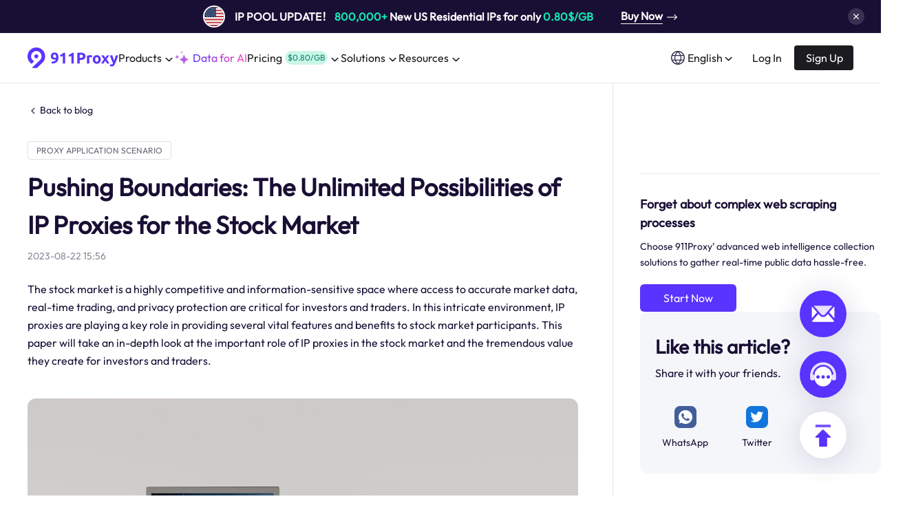

--- FILE ---
content_type: text/html; charset=utf-8
request_url: https://www.911proxy.com/detail/possibilities-of-ip-proxies/
body_size: 12688
content:
<!DOCTYPE html><html lang="en"><head>
    <title>Pushing Boundaries: The Unlimited Possibilities of IP Proxies for the Stock Market</title><meta charset="utf-8"><meta name="viewport" content="width=device-width, initial-scale=1"><meta name="format-detection" content="telephone=no"><meta data-hid="charset" charset="utf-8"><meta data-hid="mobile-web-app-capable" name="mobile-web-app-capable" content="yes"><meta data-hid="apple-mobile-web-app-title" name="apple-mobile-web-app-title" content="911Proxy"><meta data-hid="og:title" name="og:title" property="og:title" content="911Proxy"><meta data-hid="og:site_name" name="og:site_name" property="og:site_name" content="911Proxy"><meta name="robots" content="index, follow"><meta name="googlebot" content="index, follow"><meta itemprop="image" content="https://www.911proxy.com/icon.png"><meta name="author" content="911proxy"><meta name="twitter:card" content="summary"><meta name="twitter:image:src" content="https://www.911proxy.com/icon.png"><meta name="twitter:site" content="911proxy"><meta property="og:locale" content="en-us"><meta data-hid="og:type" property="og:type" content="website"><meta property="og:image" content="https://www.911proxy.com/icon.png"><meta property="og:site_name" content="911proxy"><meta name="applicable-device" content="pc,mobile"><meta data-hid="description" name="description" content="This paper will take an in-depth look at the important role of IP proxies in the stock market and the tremendous value they create for investors and traders."><meta data-hid="keywords" name="keywords" content="Pushing Boundaries: The Unlimited Possibilities of IP Proxies for the Stock Market"><meta itemprop="name" content="Pushing Boundaries: The Unlimited Possibilities of IP Proxies for the Stock Market"><meta name="twitter:title" content="Pushing Boundaries: The Unlimited Possibilities of IP Proxies for the Stock Market"><meta name="twitter:description" content="This paper will take an in-depth look at the important role of IP proxies in the stock market and the tremendous value they create for investors and traders."><meta property="og:locale" content="en-us"><meta property="og:title" content="Pushing Boundaries: The Unlimited Possibilities of IP Proxies for the Stock Market"><meta property="og:description" content="This paper will take an in-depth look at the important role of IP proxies in the stock market and the tremendous value they create for investors and traders."><link data-n-head="ssr" rel="icon" type="image/x-icon" href="/favicon.ico"><link data-n-head="ssr" data-hid="shortcut-icon" rel="shortcut icon" href="/_nuxt/icons/icon_64x64.d7e22b.png"><link data-n-head="ssr" data-hid="apple-touch-icon" rel="apple-touch-icon" href="/_nuxt/icons/icon_512x512.d7e22b.png" sizes="512x512"><link data-n-head="ssr" rel="manifest" href="/_nuxt/manifest.8b266bd1.json" data-hid="manifest"><link data-n-head="ssr" rel="alternate" hreflang="x-default" href="https://www.911proxy.com/detail/possibilities-of-ip-proxies/"><link data-n-head="ssr" rel="alternate" hreflang="en" href="https://www.911proxy.com/detail/possibilities-of-ip-proxies/"><link data-n-head="ssr" rel="alternate" hreflang="zh-Hans" href="https://www.911proxy.com/zh-hans/detail/possibilities-of-ip-proxies/"><link data-n-head="ssr" rel="alternate" hreflang="zh-Hant" href="https://www.911proxy.com/zh-hant/detail/possibilities-of-ip-proxies/"><link data-n-head="ssr" rel="alternate" hreflang="vi" href="https://www.911proxy.com/vi/detail/possibilities-of-ip-proxies/"><link data-n-head="ssr" rel="alternate" hreflang="de" href="https://www.911proxy.com/de/detail/possibilities-of-ip-proxies/"><link data-n-head="ssr" rel="alternate" hreflang="id" href="https://www.911proxy.com/id/detail/possibilities-of-ip-proxies/"><link data-n-head="ssr" rel="alternate" hreflang="ru" href="https://www.911proxy.com/ru/detail/possibilities-of-ip-proxies/"><link data-n-head="ssr" rel="alternate" hreflang="hi" href="https://www.911proxy.com/hi/detail/possibilities-of-ip-proxies/"><link data-n-head="ssr" rel="alternate" hreflang="pt" href="https://www.911proxy.com/pt/detail/possibilities-of-ip-proxies/"><link data-n-head="ssr" rel="canonical" href="https://www.911proxy.com/detail/possibilities-of-ip-proxies/"><script data-n-head="ssr" data-hid="bing-uet">(function(w,d,t,r,u){var f,n,i;w[u]=w[u]||[],f=function(){var o={ti:"343191134", enableAutoSpaTracking: true};o.q=w[u],w[u]=new UET(o),w[u].push("pageLoad")},n=d.createElement(t),n.src=r,n.async=1,n.onload=n.onreadystatechange=function(){var s=this.readyState;s&&s!=="loaded"&&s!=="complete"||(f(),n.onload=n.onreadystatechange=null)},i=d.getElementsByTagName(t)[0],i.parentNode.insertBefore(n,i)})(window,document,"script","//bat.bing.com/bat.js","uetq");</script><script data-n-head="ssr" type="text/javascript" src="//widget.trustpilot.com/bootstrap/v5/tp.widget.bootstrap.min.js" async="" defer=""></script><script data-n-head="ssr" src="https://www.googletagmanager.com/gtag/js?id=AW-11292845430" async=""></script><link rel="preload" href="/_nuxt/7649077.js" as="script"><link rel="preload" href="/_nuxt/63495dd.js" as="script"><link rel="preload" href="/_nuxt/css/bba3582.css" as="style"><link rel="preload" href="/_nuxt/de26755.js" as="script"><link rel="preload" href="/_nuxt/css/c37042b.css" as="style"><link rel="preload" href="/_nuxt/4559b7a.js" as="script"><link rel="preload" href="/_nuxt/css/b7d4aaa.css" as="style"><link rel="preload" href="/_nuxt/34f0cb6.js" as="script"><link rel="stylesheet" href="/_nuxt/css/bba3582.css"><link rel="stylesheet" href="/_nuxt/css/c37042b.css"><link rel="stylesheet" href="/_nuxt/css/b7d4aaa.css">
  </head>
  <body>
    <div data-server-rendered="true" id="__nuxt"><!----><div id="__layout"><div class="default" data-v-66295daa=""><div class="main" data-v-66295daa=""><div class="adv_hop_box" data-v-66295daa=""><div class="container" data-v-66295daa=""><div class="line" data-v-66295daa=""><div class="item" data-v-66295daa=""><div class="w1200" data-v-66295daa=""><div class="left" data-v-66295daa=""><span class="flag-icon" data-v-66295daa=""><img loading="lazy" src="[data-uri]" alt="911proxy" width="28" height="28" data-v-66295daa=""></span> <div class="text" data-v-66295daa=""><b data-v-66295daa="">IP POOL UPDATE！</b> <span data-v-66295daa="">800,000+</span>
									 New US Residential IPs for only 
									<span data-v-66295daa="">0$/GB</span></div></div> <a href="/pricing/traffic/" data-v-66295daa=""><span data-v-66295daa="">Buy Now</span> <img loading="lazy" src="[data-uri]" alt="911proxy" width="16" height="9" data-v-66295daa=""></a></div></div></div></div> <span class="btn_close" data-v-66295daa=""><img loading="lazy" src="[data-uri]" alt="911proxy" width="24" height="24" data-v-66295daa=""></span></div> <div class="navigation advProp" data-v-305376ac="" data-v-66295daa=""><main class="web" data-v-305376ac=""><div class="main_nav" data-v-305376ac=""><a href="/" class="logo nuxt-link-active" data-v-305376ac=""><img loading="lazy" src="/_nuxt/img/f59a430.png" alt="911proxy" width="132" height="30" data-v-305376ac=""></a> <nav data-v-305376ac=""><div class="navList" data-v-305376ac=""><span class="nav" data-v-305376ac=""><span class="title" data-v-305376ac="">Products</span> <img loading="lazy" src="[data-uri]" alt="911proxy" width="17" height="16" class="down" data-v-305376ac=""> <!----></span> <a href="/unlimited-residential-proxy/" data-v-305376ac=""><img loading="lazy" src="/_nuxt/img/566012a.webp" alt="911proxy" width="20" height="20" data-v-305376ac=""> <span class="gradient" data-v-305376ac="">Data for AI</span></a> <span class="nav" data-v-305376ac=""><span class="title" data-v-305376ac="">Pricing</span> <div class="unit" data-v-305376ac="">$0/GB</div> <img loading="lazy" src="[data-uri]" alt="911proxy" width="17" height="16" class="down" data-v-305376ac=""> <!----></span> <span class="nav" data-v-305376ac=""><a href="/solutions/" class="title" data-v-305376ac="">Solutions </a> <img loading="lazy" src="[data-uri]" alt="911proxy" width="17" height="16" class="down" data-v-305376ac=""> <!----></span> <span class="nav" data-v-305376ac=""><span class="title" data-v-305376ac="">Resources</span> <img loading="lazy" src="[data-uri]" alt="911proxy" width="17" height="16" class="down" data-v-305376ac=""> <!----></span></div></nav></div> <div class="isLogined" data-v-305376ac=""><span class="lang_btn" data-v-305376ac=""><img loading="lazy" src="/_nuxt/img/918a0a7.png" width="20" height="20" alt="language" class="icon" data-v-305376ac=""> <span data-v-305376ac="">English</span> <img loading="lazy" src="[data-uri]" alt="911proxy" width="17" height="16" class="down" data-v-305376ac=""> <!----></span> <div class="noLogin" style="display:;" data-v-305376ac=""><a href="/login/" data-report="Log In" class="btn_login" data-v-305376ac=""><span data-report="Log In" data-v-305376ac="">Log In</span></a> <a href="/register/" data-report="Sign Up" class="btn_register" data-v-305376ac="">Sign Up</a></div> <div class="logined" style="display:none;" data-v-305376ac=""><img loading="lazy" src="/_nuxt/img/d140e64.png" alt="911proxy" width="36" height="36" data-v-305376ac=""> <span data-v-305376ac="">--</span> <img loading="lazy" src="[data-uri]" alt="911proxy" width="17" height="16" class="down" data-v-305376ac=""> <!----></div></div></main> <div class="mobile" data-v-305376ac=""><div class="mobile_nav" data-v-305376ac=""><a href="/" class="logo nuxt-link-active" data-v-305376ac=""><img loading="lazy" src="/_nuxt/img/8a105de.png" alt="911Proxy" width="124" height="28" data-v-305376ac=""></a> <img loading="lazy" src="[data-uri]" alt="911Proxy" width="28" height="28" data-v-305376ac=""></div> <!----></div></div> <div class="blogDetail" data-v-6a6fa9c7="" data-v-66295daa=""><main data-v-6a6fa9c7=""><div class="detail" data-v-6a6fa9c7=""><div class="back" data-v-6a6fa9c7=""><img loading="lazy" src="[data-uri]" alt="chevron-right" width="16" height="16" data-v-6a6fa9c7="">
				Back to blog
			</div> <div class="navbar" data-v-6a6fa9c7=""><div class="navbar_item" data-v-6a6fa9c7="">
					Proxy application scenario
				</div></div> <h1 data-v-6a6fa9c7="">Pushing Boundaries: The Unlimited Possibilities of IP Proxies for the Stock Market</h1> <div class="time" data-v-6a6fa9c7="">2023-08-22 15:56</div> <div class="content" data-v-6a6fa9c7=""><p>The stock market is a highly competitive and information-sensitive space where access to accurate market data, real-time trading, and privacy protection are critical for investors and traders. In this intricate environment, IP proxies are playing a key role in providing several vital features and benefits to stock market participants. This paper will take an in-depth look at the important role of IP proxies in the stock market and the tremendous value they create for investors and traders.</p><p>&nbsp;<img loading="lazy" alt="countTextImage0" height="auto" src="https://static.911proxy.com/upload/202308221692693594000.jpg"></p><p>I. Hidden Identity and Data Collection</p><p>&nbsp;</p><p>Investors and traders in the stock market need regular access to a wide range of market data, including real-time quotes, trading volumes, news and analyst reports, etc. The use of <a href="https://www.911proxy.com/detail/collect-business-data/" rel="noopener noreferrer" target="_blank">IP proxies</a> enables them to anonymously access relevant websites and platforms to avoid being identified and tracked. Anonymized access not only protects the privacy of investors and traders, but also helps to avoid identification by market participants, competitors or data providers, ensuring the protection of trade secrets. In addition, by using multiple IP addresses, investors and traders are able to access more data for more comprehensive and accurate market analysis and decision-making.</p><p>&nbsp;</p><p>II. Overcoming Geographical Restrictions and Blockades</p><p>&nbsp;</p><p>With the increasing globalization of the stock market, investors and traders may need to access markets and trading platforms in different countries or regions. However, some countries or regions may block or restrict access to specific stock market websites. In such cases, the use of IP proxies will provide them with the ability to overcome geographical restrictions and blockades. By selecting IP addresses in appropriate geographic locations, investors and traders are able to bypass blocked websites, access necessary market information and execute trades.</p><p>&nbsp;</p><p>III. Fast and Stable Trading Connections</p><p>&nbsp;</p><p>In stock trading, fast and stable network connectivity is essential for real-time decision-making and trade execution, and <a href="https://www.911proxy.com/detail/benefits-of-static-proxies/" rel="noopener noreferrer" target="_blank">IP proxies</a> can provide high-speed, stable network connectivity, reducing the risk of latency and network outages. By choosing a superior quality proxy service provider, investors and traders will be able to obtain a reliable connection that ensures they can receive market data, send orders and execute trades in a timely manner.</p><p>&nbsp;</p><p>IV. Investor Relations and Competitor Analysis</p><p>&nbsp;</p><p>Investor relations and competitor analysis are critical for stock market participants. The investor relations team needs to regularly monitor investor interest, engagement, and ratings of the company. In addition, competitor analysis helps investors understand competitors' market performance, strategies and business dynamics. With the help of IP proxies, investors and analysts have access to a wide range of data, simulating different IP addresses and geographic locations for more comprehensive and accurate investor relations and competitor analysis.</p><p>&nbsp;</p><p>V. Circumventing Restrictions and Blocking</p><p>&nbsp;</p><p>In the stock market, certain trading platforms may restrict or block IP addresses that are frequently accessed or consume large amounts of resources. This is especially important for institutional investors and high-frequency traders. By applying an IP proxy, they are able to rotate the use of different IP addresses and spread out the traffic, thus reducing the risk of being restricted or blocked and maintaining continuous trading ability.</p><p>&nbsp;</p><p>VI. Investment strategy testing and optimization</p><p>&nbsp;</p><p>IP proxy can help investors to test and optimize their investment strategies. With different IP addresses, investors can simulate a variety of geographic locations and market environments to assess the performance of their investment strategies in different scenarios. This versatility allows investors to better understand the strengths and weaknesses of their strategies in different market conditions and to adjust and optimize them accordingly.</p><p>&nbsp;</p><p>Summarization:</p><p>&nbsp;</p><p>In summary, <a href="https://www.911proxy.com/detail/right-ip-for-german/" rel="noopener noreferrer" target="_blank">IP proxies</a> play an irreplaceable role in the stock market. They provide key features such as anonymous access and data collection, overcoming geographic restrictions and blocking, fast and stable trading connections, investor relations and competitor analysis, and circumventing restrictions and blocking. Through the judicious and secure use of IP proxies, investors and traders are able to increase trading efficiency, maintain privacy, gain access to global market data, and better cope with the highly competitive environment of the stock market.</p></div></div> <div class="adv" data-v-6a6fa9c7=""><header class="margin132" data-v-6a6fa9c7=""><div class="processes_title" data-v-6a6fa9c7="">Forget about complex web scraping processes</div> <p data-v-6a6fa9c7="">Choose 911Proxy’ advanced web intelligence collection solutions to gather real-time public data hassle-free.</p> <a href="/login/" data-v-6a6fa9c7="">Start Now</a></header> <div class="connect" data-v-6a6fa9c7=""><div class="connect_title" data-v-6a6fa9c7="">Like this article?</div> <div class="connect_desc" data-v-6a6fa9c7="">Share it with your friends.</div> <div class="connect_fun" data-v-6a6fa9c7=""><a href="https://wa.me/message/ENL5BEC5QXPPB1" rel="nofollow" target="_blank" data-v-6a6fa9c7=""><img loading="lazy" src="/_nuxt/img/0ee41b0.png" alt="911proxy" width="32" height="32" data-v-6a6fa9c7=""> <div class="dialog" data-v-6a6fa9c7="">WhatsApp</div></a><a href="https://twitter.com/911_Proxy" rel="nofollow" target="_blank" data-v-6a6fa9c7=""><img loading="lazy" src="/_nuxt/img/4decd09.png" alt="911proxy" width="32" height="32" data-v-6a6fa9c7=""> <div class="dialog" data-v-6a6fa9c7="">Twitter</div></a></div></div></div></main> <div class="most" data-v-6a6fa9c7=""><h2 data-v-6a6fa9c7="">Most Popular Article</h2> <div class="text_box" data-v-6a6fa9c7=""><a href="/detail/social_account/" class="text_li" data-v-6a6fa9c7=""><div class="child_topText" data-v-6a6fa9c7=""><img loading="lazy" src="https://static.911proxy.com/article/202306/3b6fdca94931a654413335ef5a6dbc0c.png" alt="blog_text_no" width="380" height="190" data-v-6a6fa9c7=""> <div class="child_title" data-v-6a6fa9c7="">Improve social account management: Understand the importance of proxy IP</div> <p data-v-6a6fa9c7="">This blog will explore the importance and role of proxy IP, and why we need to use proxy IP for social account management.</p></div> <div class="child_time" data-v-6a6fa9c7="">2023-06-28 16:38</div></a><a href="/detail/anonymity_ip/" class="text_li" data-v-6a6fa9c7=""><div class="child_topText" data-v-6a6fa9c7=""><img loading="lazy" src="https://static.911proxy.com/article/202306/3566796807b57cf2249e2a7f5a6488ec.png" alt="blog_text_no" width="380" height="190" data-v-6a6fa9c7=""> <div class="child_title" data-v-6a6fa9c7="">The importance of the high anonymity of overseas IP proxies in the global market</div> <p data-v-6a6fa9c7="">In the digital era, enterprises have paid more and more attention to the expansion of the global market and the development of online business. With the popularization of the Internet and the trend of globalization, overseas IP agents, as a key tool, play</p></div> <div class="child_time" data-v-6a6fa9c7="">2023-06-29 16:11</div></a><a href="/detail/businesses_proxy/" class="text_li" data-v-6a6fa9c7=""><div class="child_topText" data-v-6a6fa9c7=""><img loading="lazy" src="https://static.911proxy.com/article/202306/4f1525317f8f754ad98f853b0b882767.png" alt="blog_text_no" width="380" height="190" data-v-6a6fa9c7=""> <div class="child_title" data-v-6a6fa9c7="">What Considerations Should Businesses Keep in Mind When Using Residential IPs?</div> <p data-v-6a6fa9c7="">When businesses choose to use residential agency IP, they can benefit from improved data collection efficiency, market research support, stable network connectivity, optimization of advertising and marketing campaigns, and enhanced privacy protection. How</p></div> <div class="child_time" data-v-6a6fa9c7="">2023-06-29 16:29</div></a></div></div> <!----></div> <div class="aside_connect" data-v-270319f2="" data-v-66295daa=""><a href="/cdn-cgi/l/email-protection#2e5d5b5e5e415c5a6e171f1f5e5c415657004d4143" rel="nofollow" target="_blank" class="connect" data-v-270319f2=""><img loading="lazy" src="/image/email.png" alt="911proxy" width="68" height="68" data-v-270319f2=""> <div class="dialog" data-v-270319f2=""><div class="bock" data-v-270319f2=""><div class="label" data-v-270319f2="">Contact us with email</div> <div class="value" data-v-270319f2=""><span class="__cf_email__" data-cfemail="81f2f4f1f1eef3f5c1b8b0b0f1f3eef9f8afe2eeec">[email&#160;protected]</span></div></div></div></a> <div class="connect" data-v-270319f2=""><img loading="lazy" src="/image/intercom.png" alt="911proxy" width="68" height="68" data-v-270319f2=""></div> <div class="connect top" data-v-270319f2=""><img loading="lazy" src="/image/top.png" alt="911proxy" width="68" height="68" data-v-270319f2=""></div> <div class="popup" style="display:none;" data-v-270319f2=""><img loading="lazy" width="48" height="48" src="/_nuxt/img/b80f2d8.png" alt="911proxy" data-v-270319f2=""> <div class="title" data-v-270319f2="">Contact us with email</div> <p data-v-270319f2=""><a href="/cdn-cgi/l/email-protection" class="__cf_email__" data-cfemail="a7d4d2d7d7c8d5d3e79e9696d7d5c8dfde89c4c8ca">[email&#160;protected]</a></p> <div class="subtitle" data-v-270319f2="">We will reply you via email within 24h</div> <ul data-v-270319f2=""><li data-v-270319f2="">
					1. Provide your account number or email
				</li><li data-v-270319f2="">
					2. If the purchase has not been received, please provide your order number and payment screenshot
				</li><li data-v-270319f2="">
					3. If it cannot be used, please provide: IP, port, access address, usage method (API/account password) error prompt screenshot
				</li><li data-v-270319f2="">
					 4. If you can’t buy it, please provide the corresponding prompt screenshot/video
				</li></ul> <img loading="lazy" src="[data-uri]" width="24" height="24" alt="911proxy" class="close" data-v-270319f2=""></div></div> <!----> <div class="ServerCheck" data-v-66295daa=""></div> <div class="popup" style="display:none;" data-v-87d1df2e="" data-v-66295daa=""><div class="dialog" data-v-87d1df2e=""><header data-v-87d1df2e="">
			Welcome to 
			<span data-v-87d1df2e="">911Proxy!</span></header> <p data-v-87d1df2e="">
			911Proxy is committed to becoming your most reliable business partner! Contact support to get 
			<span data-v-87d1df2e="">512M</span>
			free traffic to trail!  
		</p> <ul data-v-87d1df2e=""><li data-v-87d1df2e=""><img loading="lazy" src="/_nuxt/img/24ad149.png" alt="911proxy" width="40" height="40" data-v-87d1df2e=""> <div data-v-87d1df2e="">Customizable Packages </div></li><li data-v-87d1df2e=""><img loading="lazy" src="/_nuxt/img/35a3ef8.png" alt="911proxy" width="40" height="40" data-v-87d1df2e=""> <div data-v-87d1df2e="">High Quality Proxies</div></li><li data-v-87d1df2e=""><img loading="lazy" src="/_nuxt/img/6008964.png" alt="911proxy" width="40" height="40" data-v-87d1df2e=""> <div data-v-87d1df2e="">Professional Technical Team</div></li></ul> <div class="btn" data-v-87d1df2e=""><a href="/register/" data-report="Sign Up" class="register" data-v-87d1df2e="">Register now</a> <div data-report="Contact Us" class="contact" data-v-87d1df2e="">Contact us for 512M free traffic</div></div> <div class="checkbox" data-v-87d1df2e=""><input type="checkbox" data-v-87d1df2e=""> <label data-v-87d1df2e="">Check to no longer show this popup.</label></div> <img loading="lazy" width="133" height="170" src="/_nuxt/img/2cb26e9.png" alt="911proxy" class="hot" data-v-87d1df2e=""> <img loading="lazy" src="[data-uri]" width="26" height="26" alt="911proxy" class="close" data-v-87d1df2e=""></div></div></div> <div data-fetch-key="data-v-034f719a:0" class="footerView" data-v-034f719a="" data-v-66295daa=""><div class="w1200" data-v-034f719a=""><nav data-v-034f719a=""><section class="footer_logo" data-v-034f719a=""><img loading="lazy" src="/_nuxt/img/fc5080a.png" alt="911proxy" width="142" height="32" class="logo" data-v-034f719a=""> <p data-v-034f719a="">Faster, Stronger, Reliable.</p> <div class="contact" data-v-034f719a=""><div class="contact_title" data-v-034f719a="">Connect with us</div> <div class="list" data-v-034f719a=""><a href="https://twitter.com/911_Proxy" rel="nofollow" target="_blank" aria-label="Twitter" data-v-034f719a=""><div class="arrow Twitter" data-v-034f719a=""></div></a><a href="https://www.youtube.com/channel/UCSPcB7WWwl2jtCsgbSMM21w" rel="nofollow" target="_blank" aria-label="YouTube" data-v-034f719a=""><div class="arrow YouTube" data-v-034f719a=""></div></a><a href="https://www.g2.com/users/911_proxy" rel="nofollow" target="_blank" aria-label="g2" data-v-034f719a=""><div class="arrow g2" data-v-034f719a=""></div></a><a href="https://www.instagram.com/911proxyproxy/" rel="nofollow" target="_blank" aria-label="Instagram" data-v-034f719a=""><div class="arrow Instagram" data-v-034f719a=""></div></a></div></div></section> <div class="footer_right" data-v-034f719a=""><div class="item" data-v-034f719a=""><div class="header" data-v-034f719a=""><div class="text" data-v-034f719a="">Products</div> <img loading="lazy" src="[data-uri]" alt="911proxy" width="22" height="22" data-v-034f719a=""></div> <div class="content" data-v-034f719a=""><div class="list" data-v-034f719a=""><a href="/pricing/traffic/" data-v-034f719a="">
								Residential Proxies
								<span class="hot" data-v-034f719a="">Popular</span></a><a href="/pricing/unlimited/" data-v-034f719a="">
								Unlimited Residential Proxies
								<!----></a><a href="/pricing/static/" data-v-034f719a="">
								Static Residential Proxies
								<!----></a><a href="/pricing/datacenter/" data-v-034f719a="">
								Static Data Center Proxies
								<!----></a><a href="/pricing/rotating/" data-v-034f719a="">
								Long Acting ISP Proxies
								<!----></a><a href="/pricing/web-scraper/" data-v-034f719a="">
								Web Scraper API
								<span class="plae" data-v-034f719a="">Free trial</span></a> <!----> <!----> <!----></div></div></div><div class="item" data-v-034f719a=""><div class="header" data-v-034f719a=""><div class="text" data-v-034f719a="">Features</div> <img loading="lazy" src="[data-uri]" alt="911proxy" width="22" height="22" data-v-034f719a=""></div> <div class="content" data-v-034f719a=""><div class="list" data-v-034f719a=""><a href="/proxyfree/" data-v-034f719a="">
								Free Proxy List
								<!----></a><a href="/proxychecker/" data-v-034f719a="">
								Proxy Checker
								<!----></a><a href="/isp/" data-v-034f719a="">
								Proxies by ISP
								<!----></a><a href="/croxyproxy/" data-v-034f719a="">
								CroxyProxy
								<!----></a><a href="/proxysite/" data-v-034f719a="">
								ProxySite
								<!----></a> <!----> <!----> <!----></div></div></div><div class="item" data-v-034f719a=""><div class="header" data-v-034f719a=""><div class="text" data-v-034f719a="">Use Cases</div> <img loading="lazy" src="[data-uri]" alt="911proxy" width="22" height="22" data-v-034f719a=""></div> <div class="content" data-v-034f719a=""><div class="list" data-v-034f719a=""><a href="/application/brand/" data-v-034f719a="">
								Brand Protection
								<!----></a><a href="/application/testing/" data-v-034f719a="">
								Market Web Testing
								<!----></a><a href="/application/market/" data-v-034f719a="">
								Market Research
								<!----></a><a href="/application/ad/" data-v-034f719a="">
								Ad Verification
								<!----></a><a href="/application/crawling/" data-v-034f719a="">
								Crawling &amp; Indexing
								<!----></a><a href="/solutions/" data-v-034f719a="">
								View All Use Cases
								<!----></a> <!----> <!----> <!----></div></div></div><div class="item" data-v-034f719a=""><div class="header" data-v-034f719a=""><div class="text" data-v-034f719a="">Resources</div> <img loading="lazy" src="[data-uri]" alt="911proxy" width="22" height="22" data-v-034f719a=""></div> <div class="content" data-v-034f719a=""><div class="list" data-v-034f719a=""><a href="/user/" data-v-034f719a="">
								Documentation
								<!----></a><a href="/user/" data-v-034f719a="">
								User Guide
								<!----></a><a href="/faq/" data-v-034f719a="">
								FAQ
								<!----></a><a href="/locations/" data-v-034f719a="">
								Locations
								<!----></a><a href="/blog/" data-v-034f719a="">
								Blog
								<!----></a> <a href="/911proxy-vs-bright-data-alternative/" data-v-034f719a="">
								911Proxy vs Bright Data
							</a> <a href="/911proxy-and-proxy-for-adspower/" data-v-034f719a="">
								911Proxy and AdsPower
							</a> <a href="/crawler-911proxy-vs-oxylabs-api/" data-v-034f719a="">
								Crawler 911Proxy vs Oxylabs
							</a></div></div></div><div class="item" data-v-034f719a=""><div class="header" data-v-034f719a=""><div class="text" data-v-034f719a="">Company</div> <img loading="lazy" src="[data-uri]" alt="911proxy" width="22" height="22" data-v-034f719a=""></div> <div class="content" data-v-034f719a=""><div class="list" data-v-034f719a=""><a href="/promotion/" data-v-034f719a="">
								Affiliate Program
								<!----></a><a href="/enterprise/" data-v-034f719a="">
								Enterprise Service
								<!----></a><a href="/clause/" data-v-034f719a="">
								AML Compliance Program
								<!----></a><a href="/policy/" data-v-034f719a="">
								Refund Policy
								<!----></a><a href="/privacy/" data-v-034f719a="">
								Privacy Policy
								<!----></a> <!----> <!----> <!----></div></div></div></div></nav> <!----> <div class="footer" data-v-034f719a=""><div class="text" data-v-034f719a=""><div class="info" data-v-034f719a=""><div data-v-034f719a="">SHENGTIAN NETWORK TECHNOLOGY CO., LIMITED</div> <div data-v-034f719a="">ROOM 1009 10/F FRONT BLOCK, MINGSANGINDUSTRIAL BUILDING, 19 HING YIP STREET KWUN TONG KL</div></div> <div class="tips" data-v-034f719a=""><img loading="lazy" src="[data-uri]" alt="911proxy" width="18" height="18" data-v-034f719a=""> <span data-v-034f719a="">Due to policy, this service is not available in mainland China. Thank you for your understanding!</span></div></div> <div class="locale" data-v-034f719a=""><div class="language" data-v-034f719a=""><div class="trigger" data-v-034f719a=""><span data-v-034f719a="">English</span> <svg fill="none" viewBox="0 0 16 16" width="1em" height="1em" class="t-icon t-icon-chevron-down" data-v-034f719a=""><path fill="currentColor" d="M3.54 6.46l.92-.92L8 9.08l3.54-3.54.92.92L8 10.92 3.54 6.46z" fill-opacity="0.9" data-v-034f719a=""></path></svg></div> <!----></div> <img loading="lazy" src="/_nuxt/img/0b7fb2d.webp" alt="911proxy" width="204" height="24" class="method" data-v-034f719a=""></div></div></div></div></div></div></div><script data-cfasync="false" src="/cdn-cgi/scripts/5c5dd728/cloudflare-static/email-decode.min.js"></script><script>window.__NUXT__=(function(a,b,c,d,e,f,g,h,i,j,k,l,m,n,o,p,q,r,s){return {layout:"default",data:[{detailData:{id:29856,title:c,category_id:d,author:j,content:"\u003Cp\u003EThe stock market is a highly competitive and information-sensitive space where access to accurate market data, real-time trading, and privacy protection are critical for investors and traders. In this intricate environment, IP proxies are playing a key role in providing several vital features and benefits to stock market participants. This paper will take an in-depth look at the important role of IP proxies in the stock market and the tremendous value they create for investors and traders.\u003C\u002Fp\u003E\u003Cp\u003E&nbsp;\u003Cimg loading='lazy' alt='countTextImage0'   height='auto'src=\"https:\u002F\u002Fstatic.911proxy.com\u002Fupload\u002F202308221692693594000.jpg\"\u003E\u003C\u002Fp\u003E\u003Cp\u003EI. Hidden Identity and Data Collection\u003C\u002Fp\u003E\u003Cp\u003E&nbsp;\u003C\u002Fp\u003E\u003Cp\u003EInvestors and traders in the stock market need regular access to a wide range of market data, including real-time quotes, trading volumes, news and analyst reports, etc. The use of \u003Ca href=\"https:\u002F\u002Fwww.911proxy.com\u002Fdetail\u002Fcollect-business-data\u002F\" rel=\"noopener noreferrer\" target=\"_blank\"\u003EIP proxies\u003C\u002Fa\u003E enables them to anonymously access relevant websites and platforms to avoid being identified and tracked. Anonymized access not only protects the privacy of investors and traders, but also helps to avoid identification by market participants, competitors or data providers, ensuring the protection of trade secrets. In addition, by using multiple IP addresses, investors and traders are able to access more data for more comprehensive and accurate market analysis and decision-making.\u003C\u002Fp\u003E\u003Cp\u003E&nbsp;\u003C\u002Fp\u003E\u003Cp\u003EII. Overcoming Geographical Restrictions and Blockades\u003C\u002Fp\u003E\u003Cp\u003E&nbsp;\u003C\u002Fp\u003E\u003Cp\u003EWith the increasing globalization of the stock market, investors and traders may need to access markets and trading platforms in different countries or regions. However, some countries or regions may block or restrict access to specific stock market websites. In such cases, the use of IP proxies will provide them with the ability to overcome geographical restrictions and blockades. By selecting IP addresses in appropriate geographic locations, investors and traders are able to bypass blocked websites, access necessary market information and execute trades.\u003C\u002Fp\u003E\u003Cp\u003E&nbsp;\u003C\u002Fp\u003E\u003Cp\u003EIII. Fast and Stable Trading Connections\u003C\u002Fp\u003E\u003Cp\u003E&nbsp;\u003C\u002Fp\u003E\u003Cp\u003EIn stock trading, fast and stable network connectivity is essential for real-time decision-making and trade execution, and \u003Ca href=\"https:\u002F\u002Fwww.911proxy.com\u002Fdetail\u002Fbenefits-of-static-proxies\u002F\" rel=\"noopener noreferrer\" target=\"_blank\"\u003EIP proxies\u003C\u002Fa\u003E can provide high-speed, stable network connectivity, reducing the risk of latency and network outages. By choosing a superior quality proxy service provider, investors and traders will be able to obtain a reliable connection that ensures they can receive market data, send orders and execute trades in a timely manner.\u003C\u002Fp\u003E\u003Cp\u003E&nbsp;\u003C\u002Fp\u003E\u003Cp\u003EIV. Investor Relations and Competitor Analysis\u003C\u002Fp\u003E\u003Cp\u003E&nbsp;\u003C\u002Fp\u003E\u003Cp\u003EInvestor relations and competitor analysis are critical for stock market participants. The investor relations team needs to regularly monitor investor interest, engagement, and ratings of the company. In addition, competitor analysis helps investors understand competitors' market performance, strategies and business dynamics. With the help of IP proxies, investors and analysts have access to a wide range of data, simulating different IP addresses and geographic locations for more comprehensive and accurate investor relations and competitor analysis.\u003C\u002Fp\u003E\u003Cp\u003E&nbsp;\u003C\u002Fp\u003E\u003Cp\u003EV. Circumventing Restrictions and Blocking\u003C\u002Fp\u003E\u003Cp\u003E&nbsp;\u003C\u002Fp\u003E\u003Cp\u003EIn the stock market, certain trading platforms may restrict or block IP addresses that are frequently accessed or consume large amounts of resources. This is especially important for institutional investors and high-frequency traders. By applying an IP proxy, they are able to rotate the use of different IP addresses and spread out the traffic, thus reducing the risk of being restricted or blocked and maintaining continuous trading ability.\u003C\u002Fp\u003E\u003Cp\u003E&nbsp;\u003C\u002Fp\u003E\u003Cp\u003EVI. Investment strategy testing and optimization\u003C\u002Fp\u003E\u003Cp\u003E&nbsp;\u003C\u002Fp\u003E\u003Cp\u003EIP proxy can help investors to test and optimize their investment strategies. With different IP addresses, investors can simulate a variety of geographic locations and market environments to assess the performance of their investment strategies in different scenarios. This versatility allows investors to better understand the strengths and weaknesses of their strategies in different market conditions and to adjust and optimize them accordingly.\u003C\u002Fp\u003E\u003Cp\u003E&nbsp;\u003C\u002Fp\u003E\u003Cp\u003ESummarization:\u003C\u002Fp\u003E\u003Cp\u003E&nbsp;\u003C\u002Fp\u003E\u003Cp\u003EIn summary, \u003Ca href=\"https:\u002F\u002Fwww.911proxy.com\u002Fdetail\u002Fright-ip-for-german\u002F\" rel=\"noopener noreferrer\" target=\"_blank\"\u003EIP proxies\u003C\u002Fa\u003E play an irreplaceable role in the stock market. They provide key features such as anonymous access and data collection, overcoming geographic restrictions and blocking, fast and stable trading connections, investor relations and competitor analysis, and circumventing restrictions and blocking. Through the judicious and secure use of IP proxies, investors and traders are able to increase trading efficiency, maintain privacy, gain access to global market data, and better cope with the highly competitive environment of the stock market.\u003C\u002Fp\u003E",keyword:c,create_time:"2023-08-22 15:56",update_time:g,language:h,abstract:k,path:"possibilities-of-ip-proxies",cover_url:n,type:a,browse:2733,inner_ids:b,short_title:b,ext_config:b,feedback:i,category_name:e,edit_type:f,name:c,desc:k,keywords:c},recommend_list:[{id:21000,category_id:d,title:"Improve social account management: Understand the importance of proxy IP",short_title:"Importance of proxy IP",abstract:"This blog will explore the importance and role of proxy IP, and why we need to use proxy IP for social account management.",author:b,keyword:"proxy IP,proxy,proxy IP,proxies",language:h,update_time:g,create_time:"2023-06-28 16:38",cover_url:"https:\u002F\u002Fstatic.911proxy.com\u002Farticle\u002F202306\u002F3b6fdca94931a654413335ef5a6dbc0c.png",path:"social_account",feedback:i,edit_type:f,category_name:e},{id:21020,category_id:d,title:"The importance of the high anonymity of overseas IP proxies in the global market",short_title:b,abstract:"In the digital era, enterprises have paid more and more attention to the expansion of the global market and the development of online business. With the popularization of the Internet and the trend of globalization, overseas IP agents, as a key tool, play",author:j,keyword:"Overseas ip proxy,anonymous ip,overseas proxy",language:h,update_time:g,create_time:"2023-06-29 16:11",cover_url:"https:\u002F\u002Fstatic.911proxy.com\u002Farticle\u002F202306\u002F3566796807b57cf2249e2a7f5a6488ec.png",path:"anonymity_ip",feedback:i,edit_type:f,category_name:e},{id:21024,category_id:d,title:"What Considerations Should Businesses Keep in Mind When Using Residential IPs?",short_title:b,abstract:"When businesses choose to use residential agency IP, they can benefit from improved data collection efficiency, market research support, stable network connectivity, optimization of advertising and marketing campaigns, and enhanced privacy protection. How",author:j,keyword:"http proxy, residential proxy, proxy ip",language:h,update_time:g,create_time:"2023-06-29 16:29",cover_url:"https:\u002F\u002Fstatic.911proxy.com\u002Farticle\u002F202306\u002F4f1525317f8f754ad98f853b0b882767.png",path:"businesses_proxy",feedback:i,edit_type:f,category_name:e}],navbarList:[{id:d,name:e,pid:14}],json_ld_data:{"@context":"https:\u002F\u002Fschema.org","@graph":[{"@type":"BreadcrumbList",itemListElement:[{"@type":o,position:f,name:"Home",item:p,"@id":p},{"@type":o,position:2,name:"article info",item:l,"@id":l}]},{"@type":"BlogPosting",headline:c,author:{"@type":"Organization",name:"911proxy",url:"https:\u002F\u002Fwww.911proxy.com",email:"support@911proxy.com"},url:l,description:k,image:n,datePublished:"2023-08-22T15:56:00+08:00",dateModified:"2025-04-21T17:50:52+08:00"}]}}],fetch:{"data-v-034f719a:0":{links:[],browser:{key:"proxy-for-adspower",title:"Supercharge Your AdsPower with 911 Proxy",description:"Combine AdsPower’s industry-leading browser isolation with the authenticity of 911 Proxy's real residential IPs. Build the ultimate, undetectable solution for secure, scalable multi-account management.",brand_name:"AdsPower",brand_logo:"https:\u002F\u002Fstatic.911proxy.com\u002Farticle\u002F202509\u002Fa955596694789841d7348ef8472632f7.png"},comparison:{key:"bright-data-alternative",title:"Power & Precision, With an Experience You'll Love",description:"Tired of the typical enterprise complexity? As a trusted partner renowned for the best customer experience, 911Proxy delivers the power you need with the support you deserve. Get superior street-level targeting and a developer-first approach, backed by our 90M+ residential IP network.",brand_name:"Bright Data",brand_logo:"https:\u002F\u002Fstatic.911proxy.com\u002Farticle\u002F202509\u002Fba8c317d16dc7fbad40ff2f356856c3a.png"},scraper:{key:"oxylabs-api",title:"Get Any Public Web Data, Without the Complexity",description:"911 Proxy's Scraping API handles proxy management, anti-blocking, and CAPTCHAs, so you can get the data you need, hassle-free.",brand_name:"Oxylabs",brand_logo:"https:\u002F\u002Fstatic.911proxy.com\u002Farticle\u002F202509\u002F5e0f6977b596be4cc61aa059577555de.png"},contact:[{id_name:"Twitter",href:"https:\u002F\u002Ftwitter.com\u002F911_Proxy"},{id_name:"YouTube",href:"https:\u002F\u002Fwww.youtube.com\u002Fchannel\u002FUCSPcB7WWwl2jtCsgbSMM21w"},{id_name:"g2",href:"https:\u002F\u002Fwww.g2.com\u002Fusers\u002F911_proxy"},{id_name:"Instagram",href:"https:\u002F\u002Fwww.instagram.com\u002F911proxyproxy\u002F"}],active:void 0,activePopup:q}},error:m,state:{product_List:[],unitPrice:{"9":a,"11":a,"12":a,"14":a,"18":a,"25":a,"27":a,"28":a},rebateInfo:{first_rebate_proportion:r,rebate_proportion:r,code:"******"},advTopPropShow:s,notify_unread_List:[],ratioList:[],restricted:q,activeTreeItem:m,i18n:{routeParams:{}}},serverRendered:s,routePath:"\u002Fdetail\u002Fpossibilities-of-ip-proxies\u002F",config:{_app:{basePath:"\u002F",assetsPath:"\u002F_nuxt\u002F",cdnURL:m}},__i18n:{langs:{}}}}(0,"","Pushing Boundaries: The Unlimited Possibilities of IP Proxies for the Stock Market",64,"Proxy application scenario",1,"2025-04-21 17:50:52","en",-1,"运营团队","This paper will take an in-depth look at the important role of IP proxies in the stock market and the tremendous value they create for investors and traders.","https:\u002F\u002Fwww.911proxy.com\u002Fdetail\u002Fpossibilities-of-ip-proxies\u002F",null,"https:\u002F\u002Fstatic.911proxy.com\u002Farticle\u002F202308\u002Fda54919ac0e7c82df3f738757de91c9f.png","ListItem","https:\u002F\u002Fwww.911proxy.com\u002F",false,"0.10",true));</script><script src="/_nuxt/7649077.js" defer=""></script><script src="/_nuxt/34f0cb6.js" defer=""></script><script src="/_nuxt/63495dd.js" defer=""></script><script src="/_nuxt/de26755.js" defer=""></script><script src="/_nuxt/4559b7a.js" defer=""></script>
  

<script defer src="https://static.cloudflareinsights.com/beacon.min.js/vcd15cbe7772f49c399c6a5babf22c1241717689176015" integrity="sha512-ZpsOmlRQV6y907TI0dKBHq9Md29nnaEIPlkf84rnaERnq6zvWvPUqr2ft8M1aS28oN72PdrCzSjY4U6VaAw1EQ==" data-cf-beacon='{"version":"2024.11.0","token":"c96197313ddb47cf8c622bd61370ff4b","r":1,"server_timing":{"name":{"cfCacheStatus":true,"cfEdge":true,"cfExtPri":true,"cfL4":true,"cfOrigin":true,"cfSpeedBrain":true},"location_startswith":null}}' crossorigin="anonymous"></script>
</body></html>

--- FILE ---
content_type: text/css; charset=UTF-8
request_url: https://www.911proxy.com/_nuxt/css/bba3582.css
body_size: 29034
content:
:root{--td-screen-xs:320px;--td-screen-sm:768px;--td-screen-md:992px;--td-screen-lg:1200px;--td-screen-xl:1400px;--td-screen-xxl:1880px}.narrow-scrollbar{scrollbar-color:var(--td-scrollbar-color) transparent;scrollbar-width:thin}.narrow-scrollbar::-webkit-scrollbar{width:8px;height:8px}.narrow-scrollbar::-webkit-scrollbar-thumb{border:2px solid transparent;background-clip:content-box;background-color:var(--td-scrollbar-color);border-radius:15px}.narrow-scrollbar::-webkit-scrollbar-thumb:horizontal:hover,.narrow-scrollbar::-webkit-scrollbar-thumb:vertical:hover{background-color:var(--td-scrollbar-hover-color)}.t-fake-arrow path{transition:d .2s;stroke:currentcolor}.t-fake-arrow--active path{d:path("M3.75 10.2002L7.99274 5.7998L12.2361 10.0425")}.t-slide-down-enter-active,.t-slide-down-leave-active{transition:height .2s cubic-bezier(.38,0,.24,1)}:root,:root[theme-mode=light]{--td-brand-color-1:#f2f3ff;--td-brand-color-2:#d9e1ff;--td-brand-color-3:#b5c7ff;--td-brand-color-4:#8eabff;--td-brand-color-5:#618dff;--td-brand-color-6:#366ef4;--td-brand-color-7:#0052d9;--td-brand-color-8:#003cab;--td-brand-color-9:#002a7c;--td-brand-color-10:#001a57;--td-warning-color-1:#fff1e9;--td-warning-color-2:#ffd9c2;--td-warning-color-3:#ffb98c;--td-warning-color-4:#fa9550;--td-warning-color-5:#e37318;--td-warning-color-6:#be5a00;--td-warning-color-7:#954500;--td-warning-color-8:#713300;--td-warning-color-9:#532300;--td-warning-color-10:#3b1700;--td-error-color-1:#fff0ed;--td-error-color-2:#ffd8d2;--td-error-color-3:#ffb9b0;--td-error-color-4:#ff9285;--td-error-color-5:#f6685d;--td-error-color-6:#d54941;--td-error-color-7:#ad352f;--td-error-color-8:#881f1c;--td-error-color-9:#68070a;--td-error-color-10:#490002;--td-success-color-1:#e3f9e9;--td-success-color-2:#c6f3d7;--td-success-color-3:#92dab2;--td-success-color-4:#56c08d;--td-success-color-5:#2ba471;--td-success-color-6:#008858;--td-success-color-7:#006c45;--td-success-color-8:#005334;--td-success-color-9:#003b23;--td-success-color-10:#002515;--td-gray-color-1:#f3f3f3;--td-gray-color-2:#eee;--td-gray-color-3:#e8e8e8;--td-gray-color-4:#ddd;--td-gray-color-5:#c6c6c6;--td-gray-color-6:#a6a6a6;--td-gray-color-7:#8b8b8b;--td-gray-color-8:#777;--td-gray-color-9:#5e5e5e;--td-gray-color-10:#4b4b4b;--td-gray-color-11:#393939;--td-gray-color-12:#2c2c2c;--td-gray-color-13:#242424;--td-gray-color-14:#181818;--td-font-white-1:#fff;--td-font-white-2:hsla(0,0%,100%,0.55);--td-font-white-3:hsla(0,0%,100%,0.35);--td-font-white-4:hsla(0,0%,100%,0.22);--td-font-gray-1:rgba(0,0,0,0.9);--td-font-gray-2:rgba(0,0,0,0.6);--td-font-gray-3:rgba(0,0,0,0.4);--td-font-gray-4:rgba(0,0,0,0.26);--td-brand-color:var(--td-brand-color-7);--td-warning-color:var(--td-warning-color-5);--td-error-color:var(--td-error-color-6);--td-success-color:var(--td-success-color-5);--td-brand-color-hover:var(--td-brand-color-6);--td-brand-color-focus:var(--td-brand-color-2);--td-brand-color-active:var(--td-brand-color-8);--td-brand-color-disabled:var(--td-brand-color-3);--td-brand-color-light:var(--td-brand-color-1);--td-brand-color-light-hover:var(--td-brand-color-2);--td-warning-color-hover:var(--td-warning-color-4);--td-warning-color-focus:var(--td-warning-color-2);--td-warning-color-active:var(--td-warning-color-6);--td-warning-color-disabled:var(--td-warning-color-3);--td-warning-color-light:var(--td-warning-color-1);--td-warning-color-light-hover:var(--td-warning-color-2);--td-error-color-hover:var(--td-error-color-5);--td-error-color-focus:var(--td-error-color-2);--td-error-color-active:var(--td-error-color-7);--td-error-color-disabled:var(--td-error-color-3);--td-error-color-light:var(--td-error-color-1);--td-error-color-light-hover:var(--td-error-color-2);--td-success-color-hover:var(--td-success-color-4);--td-success-color-focus:var(--td-success-color-2);--td-success-color-active:var(--td-success-color-6);--td-success-color-disabled:var(--td-success-color-3);--td-success-color-light:var(--td-success-color-1);--td-success-color-light-hover:var(--td-success-color-2);--td-mask-active:rgba(0,0,0,0.6);--td-mask-disabled:hsla(0,0%,100%,0.6);--td-bg-color-page:var(--td-gray-color-2);--td-bg-color-container:#fff;--td-bg-color-container-hover:var(--td-gray-color-1);--td-bg-color-container-active:var(--td-gray-color-3);--td-bg-color-container-select:#fff;--td-bg-color-secondarycontainer:var(--td-gray-color-1);--td-bg-color-secondarycontainer-hover:var(--td-gray-color-2);--td-bg-color-secondarycontainer-active:var(--td-gray-color-4);--td-bg-color-component:var(--td-gray-color-3);--td-bg-color-component-hover:var(--td-gray-color-4);--td-bg-color-component-active:var(--td-gray-color-6);--td-bg-color-secondarycomponent:var(--td-gray-color-4);--td-bg-color-secondarycomponent-hover:var(--td-gray-color-5);--td-bg-color-secondarycomponent-active:var(--td-gray-color-6);--td-bg-color-component-disabled:var(--td-gray-color-2);--td-bg-color-specialcomponent:#fff;--td-text-color-primary:var(--td-font-gray-1);--td-text-color-secondary:var(--td-font-gray-2);--td-text-color-placeholder:var(--td-font-gray-3);--td-text-color-disabled:var(--td-font-gray-4);--td-text-color-anti:#fff;--td-text-color-brand:var(--td-brand-color-7);--td-text-color-link:var(--td-brand-color-8);--td-border-level-1-color:var(--td-gray-color-3);--td-component-stroke:var(--td-gray-color-3);--td-border-level-2-color:var(--td-gray-color-4);--td-component-border:var(--td-gray-color-4);--td-shadow-1:0 1px 10px rgba(0,0,0,0.05),0 4px 5px rgba(0,0,0,0.08),0 2px 4px -1px rgba(0,0,0,0.12);--td-shadow-2:0 3px 14px 2px rgba(0,0,0,0.05),0 8px 10px 1px rgba(0,0,0,0.06),0 5px 5px -3px rgba(0,0,0,0.1);--td-shadow-3:0 6px 30px 5px rgba(0,0,0,0.05),0 16px 24px 2px rgba(0,0,0,0.04),0 8px 10px -5px rgba(0,0,0,0.08);--td-shadow-inset-top:inset 0 0.5px 0 #dcdcdc;--td-shadow-inset-right:inset 0.5px 0 0 #dcdcdc;--td-shadow-inset-bottom:inset 0 -0.5px 0 #dcdcdc;--td-shadow-inset-left:inset -0.5px 0 0 #dcdcdc;--td-table-shadow-color:rgba(0,0,0,0.08);--td-scrollbar-color:rgba(0,0,0,0.1);--td-scrollbar-hover-color:rgba(0,0,0,0.3);--td-scroll-track-color:#fff}:root[theme-mode=dark]{--td-brand-color-1:#1b2f51;--td-brand-color-2:#173463;--td-brand-color-3:#143975;--td-brand-color-4:#103d88;--td-brand-color-5:#0d429a;--td-brand-color-6:#054bbe;--td-brand-color-7:#2667d4;--td-brand-color-8:#4582e6;--td-brand-color-9:#699ef5;--td-brand-color-10:#96bbf8;--td-warning-color-1:#4f2a1d;--td-warning-color-2:#582f21;--td-warning-color-3:#733c23;--td-warning-color-4:#a75d2b;--td-warning-color-5:#cf6e2d;--td-warning-color-6:#dc7633;--td-warning-color-7:#e8935c;--td-warning-color-8:#ecbf91;--td-warning-color-9:#eed7bf;--td-warning-color-10:#f3e9dc;--td-error-color-1:#472324;--td-error-color-2:#5e2a2d;--td-error-color-3:#703439;--td-error-color-4:#83383e;--td-error-color-5:#a03f46;--td-error-color-6:#c64751;--td-error-color-7:#de6670;--td-error-color-8:#ec888e;--td-error-color-9:#edb1b6;--td-error-color-10:#eeced0;--td-success-color-1:#193a2a;--td-success-color-2:#1a4230;--td-success-color-3:#17533d;--td-success-color-4:#0d7a55;--td-success-color-5:#059465;--td-success-color-6:#43af8a;--td-success-color-7:#46bf96;--td-success-color-8:#80d2b6;--td-success-color-9:#b4e1d3;--td-success-color-10:#deede8;--td-gray-color-1:#f3f3f3;--td-gray-color-2:#eee;--td-gray-color-3:#e8e8e8;--td-gray-color-4:#ddd;--td-gray-color-5:#c6c6c6;--td-gray-color-6:#a6a6a6;--td-gray-color-7:#8b8b8b;--td-gray-color-8:#777;--td-gray-color-9:#5e5e5e;--td-gray-color-10:#4b4b4b;--td-gray-color-11:#393939;--td-gray-color-12:#2c2c2c;--td-gray-color-13:#242424;--td-gray-color-14:#181818;--td-font-white-1:hsla(0,0%,100%,0.9);--td-font-white-2:hsla(0,0%,100%,0.55);--td-font-white-3:hsla(0,0%,100%,0.35);--td-font-white-4:hsla(0,0%,100%,0.22);--td-font-gray-1:rgba(0,0,0,0.9);--td-font-gray-2:rgba(0,0,0,0.6);--td-font-gray-3:rgba(0,0,0,0.4);--td-font-gray-4:rgba(0,0,0,0.26);--td-brand-color:var(--td-brand-color-8);--td-warning-color:var(--td-warning-color-5);--td-error-color:var(--td-error-color-6);--td-success-color:var(--td-success-color-5);--td-brand-color-hover:var(--td-brand-color-7);--td-brand-color-focus:var(--td-brand-color-2);--td-brand-color-active:var(--td-brand-color-9);--td-brand-color-disabled:var(--td-brand-color-3);--td-brand-color-light:var(--td-brand-color-1);--td-brand-color-light-hover:var(--td-brand-color-2);--td-warning-color-hover:var(--td-warning-color-4);--td-warning-color-focus:var(--td-warning-color-2);--td-warning-color-active:var(--td-warning-color-6);--td-warning-color-disabled:var(--td-warning-color-3);--td-warning-color-light:var(--td-warning-color-1);--td-warning-color-light-hover:var(--td-warning-color-2);--td-error-color-hover:var(--td-error-color-5);--td-error-color-focus:var(--td-error-color-2);--td-error-color-active:var(--td-error-color-7);--td-error-color-disabled:var(--td-error-color-3);--td-error-color-light:var(--td-error-color-1);--td-error-color-light-hover:var(--td-error-color-2);--td-success-color-hover:var(--td-success-color-4);--td-success-color-focus:var(--td-success-color-2);--td-success-color-active:var(--td-success-color-6);--td-success-color-disabled:var(--td-success-color-3);--td-success-color-light:var(--td-success-color-1);--td-success-color-light-hover:var(--td-success-color-2);--td-mask-active:rgba(0,0,0,0.4);--td-mask-disabled:rgba(0,0,0,0.6);--td-bg-color-page:var(--td-gray-color-14);--td-bg-color-container:var(--td-gray-color-13);--td-bg-color-container-hover:var(--td-gray-color-12);--td-bg-color-container-active:var(--td-gray-color-10);--td-bg-color-container-select:var(--td-gray-color-9);--td-bg-color-secondarycontainer:var(--td-gray-color-12);--td-bg-color-secondarycontainer-hover:var(--td-gray-color-11);--td-bg-color-secondarycontainer-active:var(--td-gray-color-9);--td-bg-color-component:var(--td-gray-color-11);--td-bg-color-component-hover:var(--td-gray-color-10);--td-bg-color-component-active:var(--td-gray-color-9);--td-bg-color-secondarycomponent:var(--td-gray-color-10);--td-bg-color-secondarycomponent-hover:var(--td-gray-color-9);--td-bg-color-secondarycomponent-active:var(--td-gray-color-8);--td-bg-color-component-disabled:var(--td-gray-color-12);--td-bg-color-specialcomponent:transparent;--td-text-color-primary:var(--td-font-white-1);--td-text-color-secondary:var(--td-font-white-2);--td-text-color-placeholder:var(--td-font-white-3);--td-text-color-disabled:var(--td-font-white-4);--td-text-color-anti:#fff;--td-text-color-brand:var(--td-brand-color-8);--td-text-color-link:var(--td-brand-color-8);--td-border-level-1-color:var(--td-gray-color-11);--td-component-stroke:var(--td-gray-color-11);--td-border-level-2-color:var(--td-gray-color-9);--td-component-border:var(--td-gray-color-9);--td-shadow-1:0 4px 6px rgba(0,0,0,0.06),0 1px 10px rgba(0,0,0,0.08),0 2px 4px rgba(0,0,0,0.12);--td-shadow-2:0 8px 10px rgba(0,0,0,0.12),0 3px 14px rgba(0,0,0,0.1),0 5px 5px rgba(0,0,0,0.16);--td-shadow-3:0 16px 24px rgba(0,0,0,0.14),0 6px 30px rgba(0,0,0,0.12),0 8px 10px rgba(0,0,0,0.2);--td-shadow-inset-top:inset 0 0.5px 0 #5e5e5e;--td-shadow-inset-right:inset 0.5px 0 0 #5e5e5e;--td-shadow-inset-bottom:inset 0 -0.5px 0 #5e5e5e;--td-shadow-inset-left:inset -0.5px 0 0 #5e5e5e;--td-table-shadow-color:rgba(0,0,0,0.55);--td-scrollbar-color:hsla(0,0%,100%,0.1);--td-scrollbar-hover-color:hsla(0,0%,100%,0.3);--td-scroll-track-color:#333}:root{--td-radius-small:2px;--td-radius-default:3px;--td-radius-medium:6px;--td-radius-large:9px;--td-radius-extraLarge:12px;--td-radius-round:999px;--td-radius-circle:50%;--td-font-family:PingFang SC,Microsoft YaHei,Arial Regular;--td-font-family-medium:PingFang SC,Microsoft YaHei,Arial Medium;--td-font-size-link-small:12px;--td-font-size-link-medium:14px;--td-font-size-link-large:16px;--td-font-size-mark-small:12px;--td-font-size-mark-medium:14px;--td-font-size-body-small:12px;--td-font-size-body-medium:14px;--td-font-size-body-large:16px;--td-font-size-title-small:14px;--td-font-size-title-medium:16px;--td-font-size-title-large:20px;--td-font-size-headline-small:24px;--td-font-size-headline-medium:28px;--td-font-size-headline-large:36px;--td-font-size-display-medium:48px;--td-font-size-display-large:64px;--td-line-height-link-small:20px;--td-line-height-link-medium:22px;--td-line-height-link-large:24px;--td-line-height-mark-small:20px;--td-line-height-mark-medium:22px;--td-line-height-body-small:20px;--td-line-height-body-medium:22px;--td-line-height-body-large:24px;--td-line-height-title-small:22px;--td-line-height-title-medium:24px;--td-line-height-title-large:28px;--td-line-height-headline-small:32px;--td-line-height-headline-medium:36px;--td-line-height-headline-large:44px;--td-line-height-display-medium:56px;--td-line-height-display-large:72px;--td-font-link-small:var(--td-font-size-link-small)/var(--td-line-height-link-small) var(--td-font-family);--td-font-link-medium:var(--td-font-size-link-medium)/var(--td-line-height-link-medium) var(--td-font-family);--td-font-link-large:var(--td-font-size-link-large)/var(--td-line-height-link-large) var(--td-font-family);--td-font-mark-small:600 var(--td-font-size-mark-small)/var(--td-line-height-mark-small) var(--td-font-family);--td-font-mark-medium:600 var(--td-font-size-mark-medium)/var(--td-line-height-mark-medium) var(--td-font-family);--td-font-body-small:var(--td-font-size-body-small)/var(--td-line-height-body-small) var(--td-font-family);--td-font-body-medium:var(--td-font-size-body-medium)/var(--td-line-height-body-medium) var(--td-font-family);--td-font-body-large:var(--td-font-size-body-large)/var(--td-line-height-body-large) var(--td-font-family);--td-font-title-small:600 var(--td-font-size-title-small)/var(--td-line-height-title-small) var(--td-font-family);--td-font-title-medium:600 var(--td-font-size-title-medium)/var(--td-line-height-title-medium) var(--td-font-family);--td-font-title-large:600 var(--td-font-size-title-large)/var(--td-line-height-title-large) var(--td-font-family);--td-font-headline-small:600 var(--td-font-size-headline-small)/var(--td-line-height-headline-small) var(--td-font-family);--td-font-headline-medium:600 var(--td-font-size-headline-medium)/var(--td-line-height-headline-medium) var(--td-font-family);--td-font-headline-large:600 var(--td-font-size-headline-large)/var(--td-line-height-headline-large) var(--td-font-family);--td-font-display-medium:600 var(--td-font-size-display-medium)/var(--td-line-height-display-medium) var(--td-font-family);--td-font-display-large:600 var(--td-font-size-display-large)/var(--td-line-height-display-large) var(--td-font-family);--td-size-1:2px;--td-size-2:4px;--td-size-3:6px;--td-size-4:8px;--td-size-5:12px;--td-size-6:16px;--td-size-7:20px;--td-size-8:24px;--td-size-9:28px;--td-size-10:32px;--td-size-11:36px;--td-size-12:40px;--td-size-13:48px;--td-size-14:56px;--td-size-15:64px;--td-size-16:72px;--td-comp-size-xxxs:var(--td-size-6);--td-comp-size-xxs:var(--td-size-7);--td-comp-size-xs:var(--td-size-8);--td-comp-size-s:var(--td-size-9);--td-comp-size-m:var(--td-size-10);--td-comp-size-l:var(--td-size-11);--td-comp-size-xl:var(--td-size-12);--td-comp-size-xxl:var(--td-size-13);--td-comp-size-xxxl:var(--td-size-14);--td-comp-size-xxxxl:var(--td-size-15);--td-comp-size-xxxxxl:var(--td-size-16);--td-pop-padding-s:var(--td-size-2);--td-pop-padding-m:var(--td-size-3);--td-pop-padding-l:var(--td-size-4);--td-pop-padding-xl:var(--td-size-5);--td-pop-padding-xxl:var(--td-size-6);--td-comp-paddingLR-xxs:var(--td-size-1);--td-comp-paddingLR-xs:var(--td-size-2);--td-comp-paddingLR-s:var(--td-size-4);--td-comp-paddingLR-m:var(--td-size-5);--td-comp-paddingLR-l:var(--td-size-6);--td-comp-paddingLR-xl:var(--td-size-8);--td-comp-paddingLR-xxl:var(--td-size-10);--td-comp-paddingTB-xxs:var(--td-size-1);--td-comp-paddingTB-xs:var(--td-size-2);--td-comp-paddingTB-s:var(--td-size-4);--td-comp-paddingTB-m:var(--td-size-5);--td-comp-paddingTB-l:var(--td-size-6);--td-comp-paddingTB-xl:var(--td-size-8);--td-comp-paddingTB-xxl:var(--td-size-10);--td-comp-margin-xxs:var(--td-size-1);--td-comp-margin-xs:var(--td-size-2);--td-comp-margin-s:var(--td-size-4);--td-comp-margin-m:var(--td-size-5);--td-comp-margin-l:var(--td-size-6);--td-comp-margin-xl:var(--td-size-7);--td-comp-margin-xxl:var(--td-size-8);--td-comp-margin-xxxl:var(--td-size-10);--td-comp-margin-xxxxl:var(--td-size-12)}.t-button{font:var(--td-font-body-medium);color:var(--td-text-color-primary);box-sizing:border-box;margin:0;padding:0;list-style:none;position:relative;z-index:0;overflow:hidden;font-size:var(--td-font-body-medium);outline:none;border:1px solid transparent;background-color:transparent;cursor:pointer;display:inline-flex;align-items:center;justify-content:center;vertical-align:middle;white-space:nowrap;border-radius:var(--td-radius-default);transition:all .2s linear;touch-action:manipulation;text-decoration:none}.t-button .t-button__text,.t-button .t-icon{position:relative;z-index:1;display:inline-flex}.t-button .t-icon,.t-button .t-loading{font-size:var(--td-font-size-body-large)}.t-button .t-icon+.t-button__text:not(:empty),.t-button .t-loading+.t-button__text:not(:empty){margin-left:8px}.t-button .t-button__suffix:not(:empty){display:inline-flex;margin-left:8px}.t-button--variant-base{color:var(--td-text-color-anti);height:var(--td-comp-size-m);font:var(--td-font-body-medium);padding-left:calc(var(--td-comp-paddingLR-l) - 1px);padding-right:calc(var(--td-comp-paddingLR-l) - 1px);background-color:var(--td-bg-color-component);border-color:var(--td-bg-color-component);color:var(--td-text-color-primary)}.t-button--variant-base .t-icon,.t-button--variant-base .t-loading{font-size:var(--td-font-size-body-large)}.t-button--variant-base:hover{background-color:var(--td-bg-color-component-hover)}.t-button--variant-base.t-is-loading{background-color:var(--td-bg-color-component)}.t-button--variant-base.t-is-disabled{background-color:var(--td-bg-color-component-disabled)}.t-button--variant-base:hover{border-color:var(--td-bg-color-component-hover)}.t-button--variant-base.t-is-loading{border-color:var(--td-bg-color-component)}.t-button--variant-base.t-is-disabled{border-color:var(--td-bg-color-component-disabled)}.t-button--variant-base.t-is-loading,.t-button--variant-base:hover{color:var(--td-text-color-primary)}.t-button--variant-base.t-is-disabled{color:var(--td-text-color-disabled)}.t-button--variant-base.t-button--theme-primary{color:var(--td-text-color-anti);background-color:var(--td-brand-color);border-color:var(--td-brand-color)}.t-button--variant-base.t-button--theme-primary:hover{background-color:var(--td-brand-color-hover)}.t-button--variant-base.t-button--theme-primary.t-is-loading{background-color:var(--td-brand-color)}.t-button--variant-base.t-button--theme-primary.t-is-disabled{background-color:var(--td-brand-color-disabled)}.t-button--variant-base.t-button--theme-primary:hover{border-color:var(--td-brand-color-hover)}.t-button--variant-base.t-button--theme-primary.t-is-loading{border-color:var(--td-brand-color)}.t-button--variant-base.t-button--theme-primary.t-is-disabled{border-color:var(--td-brand-color-disabled)}.t-button--variant-base.t-button--theme-success{color:var(--td-text-color-anti);background-color:var(--td-success-color);border-color:var(--td-success-color)}.t-button--variant-base.t-button--theme-success:hover{background-color:var(--td-success-color-hover)}.t-button--variant-base.t-button--theme-success.t-is-loading{background-color:var(--td-success-color)}.t-button--variant-base.t-button--theme-success.t-is-disabled{background-color:var(--td-success-color-disabled)}.t-button--variant-base.t-button--theme-success:hover{border-color:var(--td-success-color-hover)}.t-button--variant-base.t-button--theme-success.t-is-loading{border-color:var(--td-success-color)}.t-button--variant-base.t-button--theme-success.t-is-disabled{border-color:var(--td-success-color-disabled)}.t-button--variant-base.t-button--theme-warning{color:var(--td-text-color-anti);background-color:var(--td-warning-color);border-color:var(--td-warning-color)}.t-button--variant-base.t-button--theme-warning:hover{background-color:var(--td-warning-color-hover)}.t-button--variant-base.t-button--theme-warning.t-is-loading{background-color:var(--td-warning-color)}.t-button--variant-base.t-button--theme-warning.t-is-disabled{background-color:var(--td-warning-color-disabled)}.t-button--variant-base.t-button--theme-warning:hover{border-color:var(--td-warning-color-hover)}.t-button--variant-base.t-button--theme-warning.t-is-loading{border-color:var(--td-warning-color)}.t-button--variant-base.t-button--theme-warning.t-is-disabled{border-color:var(--td-warning-color-disabled)}.t-button--variant-base.t-button--theme-danger{color:var(--td-text-color-anti);background-color:var(--td-error-color);border-color:var(--td-error-color)}.t-button--variant-base.t-button--theme-danger:hover{background-color:var(--td-error-color-hover)}.t-button--variant-base.t-button--theme-danger.t-is-loading{background-color:var(--td-error-color)}.t-button--variant-base.t-button--theme-danger.t-is-disabled{background-color:var(--td-error-color-disabled)}.t-button--variant-base.t-button--theme-danger:hover{border-color:var(--td-error-color-hover)}.t-button--variant-base.t-button--theme-danger.t-is-loading{border-color:var(--td-error-color)}.t-button--variant-base.t-button--theme-danger.t-is-disabled{border-color:var(--td-error-color-disabled)}.t-button--variant-base.t-button--ghost{background-color:transparent;color:var(--td-text-color-anti);border-color:var(--td-text-color-anti)}.t-button--variant-base.t-button--ghost.t-is-loading,.t-button--variant-base.t-button--ghost:active,.t-button--variant-base.t-button--ghost:hover{background-color:transparent}.t-button--variant-base.t-button--ghost.t-is-disabled{background-color:hsla(0,0%,100%,.22)}.t-button--variant-base.t-button--ghost:hover{color:var(--td-brand-color-hover)}.t-button--variant-base.t-button--ghost:active{color:var(--td-brand-color-active)}.t-button--variant-base.t-button--ghost.t-is-loading{color:var(--td-text-color-anti)}.t-button--variant-base.t-button--ghost.t-is-disabled{color:hsla(0,0%,100%,.22)}.t-button--variant-base.t-button--ghost:hover{border-color:var(--td-brand-color-hover)}.t-button--variant-base.t-button--ghost:active{border-color:var(--td-brand-color-active)}.t-button--variant-base.t-button--ghost.t-is-loading{border-color:var(--td-text-color-anti)}.t-button--variant-base.t-button--ghost.t-is-disabled{border-color:hsla(0,0%,100%,.22);background-color:transparent}.t-button--variant-base.t-button--ghost.t-button--theme-primary{color:var(--td-brand-color);border-color:var(--td-brand-color)}.t-button--variant-base.t-button--ghost.t-button--theme-primary:hover{color:var(--td-brand-color-hover)}.t-button--variant-base.t-button--ghost.t-button--theme-primary:active{color:var(--td-brand-color-active)}.t-button--variant-base.t-button--ghost.t-button--theme-primary.t-is-loading{color:var(--td-brand-color)}.t-button--variant-base.t-button--ghost.t-button--theme-primary.t-is-disabled{color:hsla(0,0%,100%,.22)}.t-button--variant-base.t-button--ghost.t-button--theme-primary:hover{border-color:var(--td-brand-color-hover)}.t-button--variant-base.t-button--ghost.t-button--theme-primary:active{border-color:var(--td-brand-color-active)}.t-button--variant-base.t-button--ghost.t-button--theme-primary.t-is-loading{border-color:var(--td-brand-color)}.t-button--variant-base.t-button--ghost.t-button--theme-primary.t-is-disabled{border-color:hsla(0,0%,100%,.22);background-color:transparent}.t-button--variant-base.t-button--ghost.t-button--theme-success{color:var(--td-success-color);border-color:var(--td-success-color)}.t-button--variant-base.t-button--ghost.t-button--theme-success:hover{color:var(--td-success-color-hover)}.t-button--variant-base.t-button--ghost.t-button--theme-success:active{color:var(--td-success-color-active)}.t-button--variant-base.t-button--ghost.t-button--theme-success.t-is-loading{color:var(--td-success-color)}.t-button--variant-base.t-button--ghost.t-button--theme-success.t-is-disabled{color:hsla(0,0%,100%,.22)}.t-button--variant-base.t-button--ghost.t-button--theme-success:hover{border-color:var(--td-success-color-hover)}.t-button--variant-base.t-button--ghost.t-button--theme-success:active{border-color:var(--td-success-color-active)}.t-button--variant-base.t-button--ghost.t-button--theme-success.t-is-loading{border-color:var(--td-success-color)}.t-button--variant-base.t-button--ghost.t-button--theme-success.t-is-disabled{border-color:hsla(0,0%,100%,.22);background-color:transparent}.t-button--variant-base.t-button--ghost.t-button--theme-warning{color:var(--td-warning-color);border-color:var(--td-warning-color)}.t-button--variant-base.t-button--ghost.t-button--theme-warning:hover{color:var(--td-warning-color-hover)}.t-button--variant-base.t-button--ghost.t-button--theme-warning:active{color:var(--td-warning-color-active)}.t-button--variant-base.t-button--ghost.t-button--theme-warning.t-is-loading{color:var(--td-warning-color)}.t-button--variant-base.t-button--ghost.t-button--theme-warning.t-is-disabled{color:hsla(0,0%,100%,.22)}.t-button--variant-base.t-button--ghost.t-button--theme-warning:hover{border-color:var(--td-warning-color-hover)}.t-button--variant-base.t-button--ghost.t-button--theme-warning:active{border-color:var(--td-warning-color-active)}.t-button--variant-base.t-button--ghost.t-button--theme-warning.t-is-loading{border-color:var(--td-warning-color)}.t-button--variant-base.t-button--ghost.t-button--theme-warning.t-is-disabled{border-color:hsla(0,0%,100%,.22);background-color:transparent}.t-button--variant-base.t-button--ghost.t-button--theme-danger{color:var(--td-error-color);border-color:var(--td-error-color)}.t-button--variant-base.t-button--ghost.t-button--theme-danger:hover{color:var(--td-error-color-hover)}.t-button--variant-base.t-button--ghost.t-button--theme-danger:active{color:var(--td-error-color-active)}.t-button--variant-base.t-button--ghost.t-button--theme-danger.t-is-loading{color:var(--td-error-color)}.t-button--variant-base.t-button--ghost.t-button--theme-danger.t-is-disabled{color:hsla(0,0%,100%,.22)}.t-button--variant-base.t-button--ghost.t-button--theme-danger:hover{border-color:var(--td-error-color-hover)}.t-button--variant-base.t-button--ghost.t-button--theme-danger:active{border-color:var(--td-error-color-active)}.t-button--variant-base.t-button--ghost.t-button--theme-danger.t-is-loading{border-color:var(--td-error-color)}.t-button--variant-base.t-button--ghost.t-button--theme-danger.t-is-disabled{border-color:hsla(0,0%,100%,.22);background-color:transparent}.t-button--variant-outline{height:var(--td-comp-size-m);font:var(--td-font-body-medium);padding-left:calc(var(--td-comp-paddingLR-l) - 1px);padding-right:calc(var(--td-comp-paddingLR-l) - 1px);color:var(--td-text-color-primary);background-color:var(--td-bg-color-specialcomponent);border-color:var(--td-border-level-2-color)}.t-button--variant-outline .t-icon,.t-button--variant-outline .t-loading{font-size:var(--td-font-size-body-large)}.t-button--variant-outline:hover{color:var(--td-brand-color-hover)}.t-button--variant-outline.t-is-loading{color:var(--td-text-color-primary)}.t-button--variant-outline.t-is-disabled{color:var(--td-text-color-disabled)}.t-button--variant-outline.t-is-loading,.t-button--variant-outline:hover{background-color:var(--td-bg-color-specialcomponent)}.t-button--variant-outline.t-is-disabled{background-color:var(--td-bg-color-component-disabled)}.t-button--variant-outline:hover{border-color:var(--td-brand-color-hover)}.t-button--variant-outline.t-is-disabled,.t-button--variant-outline.t-is-loading{border-color:var(--td-border-level-2-color)}.t-button--variant-outline.t-button--theme-primary{color:var(--td-brand-color);border-color:var(--td-brand-color)}.t-button--variant-outline.t-button--theme-primary:hover{color:var(--td-brand-color-hover)}.t-button--variant-outline.t-button--theme-primary.t-is-loading{color:var(--td-brand-color)}.t-button--variant-outline.t-button--theme-primary.t-is-disabled{color:var(--td-brand-color-disabled)}.t-button--variant-outline.t-button--theme-primary:hover{border-color:var(--td-brand-color-hover)}.t-button--variant-outline.t-button--theme-primary.t-is-loading{border-color:var(--td-brand-color)}.t-button--variant-outline.t-button--theme-primary.t-is-disabled{border-color:var(--td-brand-color-disabled)}.t-button--variant-outline.t-button--theme-success{color:var(--td-success-color);border-color:var(--td-success-color)}.t-button--variant-outline.t-button--theme-success:hover{color:var(--td-success-color-hover)}.t-button--variant-outline.t-button--theme-success.t-is-loading{color:var(--td-success-color)}.t-button--variant-outline.t-button--theme-success.t-is-disabled{color:var(--td-success-color-disabled)}.t-button--variant-outline.t-button--theme-success:hover{border-color:var(--td-success-color-hover)}.t-button--variant-outline.t-button--theme-success.t-is-loading{border-color:var(--td-success-color)}.t-button--variant-outline.t-button--theme-success.t-is-disabled{border-color:var(--td-success-color-disabled)}.t-button--variant-outline.t-button--theme-warning{color:var(--td-warning-color);border-color:var(--td-warning-color)}.t-button--variant-outline.t-button--theme-warning:hover{color:var(--td-warning-color-hover)}.t-button--variant-outline.t-button--theme-warning.t-is-loading{color:var(--td-warning-color)}.t-button--variant-outline.t-button--theme-warning.t-is-disabled{color:var(--td-warning-color-disabled)}.t-button--variant-outline.t-button--theme-warning:hover{border-color:var(--td-warning-color-hover)}.t-button--variant-outline.t-button--theme-warning.t-is-loading{border-color:var(--td-warning-color)}.t-button--variant-outline.t-button--theme-warning.t-is-disabled{border-color:var(--td-warning-color-disabled)}.t-button--variant-outline.t-button--theme-danger{color:var(--td-error-color);border-color:var(--td-error-color)}.t-button--variant-outline.t-button--theme-danger:hover{color:var(--td-error-color-hover)}.t-button--variant-outline.t-button--theme-danger.t-is-loading{color:var(--td-error-color)}.t-button--variant-outline.t-button--theme-danger.t-is-disabled{color:var(--td-error-color-disabled)}.t-button--variant-outline.t-button--theme-danger:hover{border-color:var(--td-error-color-hover)}.t-button--variant-outline.t-button--theme-danger.t-is-loading{border-color:var(--td-error-color)}.t-button--variant-outline.t-button--theme-danger.t-is-disabled{border-color:var(--td-error-color-disabled)}.t-button--variant-outline.t-button--ghost{background-color:transparent;color:var(--td-text-color-anti);border-color:var(--td-text-color-anti)}.t-button--variant-outline.t-button--ghost.t-is-loading,.t-button--variant-outline.t-button--ghost:active,.t-button--variant-outline.t-button--ghost:hover{background-color:transparent}.t-button--variant-outline.t-button--ghost.t-is-disabled{background-color:hsla(0,0%,100%,.22)}.t-button--variant-outline.t-button--ghost:hover{color:var(--td-brand-color-hover)}.t-button--variant-outline.t-button--ghost:active{color:var(--td-brand-color-active)}.t-button--variant-outline.t-button--ghost.t-is-loading{color:var(--td-text-color-anti)}.t-button--variant-outline.t-button--ghost.t-is-disabled{color:hsla(0,0%,100%,.22)}.t-button--variant-outline.t-button--ghost:hover{border-color:var(--td-brand-color-hover)}.t-button--variant-outline.t-button--ghost:active{border-color:var(--td-brand-color-active)}.t-button--variant-outline.t-button--ghost.t-is-loading{border-color:var(--td-text-color-anti)}.t-button--variant-outline.t-button--ghost.t-is-disabled{border-color:hsla(0,0%,100%,.22);background-color:transparent}.t-button--variant-outline.t-button--ghost.t-button--theme-primary{color:var(--td-brand-color);border-color:var(--td-brand-color)}.t-button--variant-outline.t-button--ghost.t-button--theme-primary:hover{color:var(--td-brand-color-hover)}.t-button--variant-outline.t-button--ghost.t-button--theme-primary:active{color:var(--td-brand-color-active)}.t-button--variant-outline.t-button--ghost.t-button--theme-primary.t-is-loading{color:var(--td-brand-color)}.t-button--variant-outline.t-button--ghost.t-button--theme-primary.t-is-disabled{color:hsla(0,0%,100%,.22)}.t-button--variant-outline.t-button--ghost.t-button--theme-primary:hover{border-color:var(--td-brand-color-hover)}.t-button--variant-outline.t-button--ghost.t-button--theme-primary:active{border-color:var(--td-brand-color-active)}.t-button--variant-outline.t-button--ghost.t-button--theme-primary.t-is-loading{border-color:var(--td-brand-color)}.t-button--variant-outline.t-button--ghost.t-button--theme-primary.t-is-disabled{border-color:hsla(0,0%,100%,.22);background-color:transparent}.t-button--variant-outline.t-button--ghost.t-button--theme-success{color:var(--td-success-color);border-color:var(--td-success-color)}.t-button--variant-outline.t-button--ghost.t-button--theme-success:hover{color:var(--td-success-color-hover)}.t-button--variant-outline.t-button--ghost.t-button--theme-success:active{color:var(--td-success-color-active)}.t-button--variant-outline.t-button--ghost.t-button--theme-success.t-is-loading{color:var(--td-success-color)}.t-button--variant-outline.t-button--ghost.t-button--theme-success.t-is-disabled{color:hsla(0,0%,100%,.22)}.t-button--variant-outline.t-button--ghost.t-button--theme-success:hover{border-color:var(--td-success-color-hover)}.t-button--variant-outline.t-button--ghost.t-button--theme-success:active{border-color:var(--td-success-color-active)}.t-button--variant-outline.t-button--ghost.t-button--theme-success.t-is-loading{border-color:var(--td-success-color)}.t-button--variant-outline.t-button--ghost.t-button--theme-success.t-is-disabled{border-color:hsla(0,0%,100%,.22);background-color:transparent}.t-button--variant-outline.t-button--ghost.t-button--theme-warning{color:var(--td-warning-color);border-color:var(--td-warning-color)}.t-button--variant-outline.t-button--ghost.t-button--theme-warning:hover{color:var(--td-warning-color-hover)}.t-button--variant-outline.t-button--ghost.t-button--theme-warning:active{color:var(--td-warning-color-active)}.t-button--variant-outline.t-button--ghost.t-button--theme-warning.t-is-loading{color:var(--td-warning-color)}.t-button--variant-outline.t-button--ghost.t-button--theme-warning.t-is-disabled{color:hsla(0,0%,100%,.22)}.t-button--variant-outline.t-button--ghost.t-button--theme-warning:hover{border-color:var(--td-warning-color-hover)}.t-button--variant-outline.t-button--ghost.t-button--theme-warning:active{border-color:var(--td-warning-color-active)}.t-button--variant-outline.t-button--ghost.t-button--theme-warning.t-is-loading{border-color:var(--td-warning-color)}.t-button--variant-outline.t-button--ghost.t-button--theme-warning.t-is-disabled{border-color:hsla(0,0%,100%,.22);background-color:transparent}.t-button--variant-outline.t-button--ghost.t-button--theme-danger{color:var(--td-error-color);border-color:var(--td-error-color)}.t-button--variant-outline.t-button--ghost.t-button--theme-danger:hover{color:var(--td-error-color-hover)}.t-button--variant-outline.t-button--ghost.t-button--theme-danger:active{color:var(--td-error-color-active)}.t-button--variant-outline.t-button--ghost.t-button--theme-danger.t-is-loading{color:var(--td-error-color)}.t-button--variant-outline.t-button--ghost.t-button--theme-danger.t-is-disabled{color:hsla(0,0%,100%,.22)}.t-button--variant-outline.t-button--ghost.t-button--theme-danger:hover{border-color:var(--td-error-color-hover)}.t-button--variant-outline.t-button--ghost.t-button--theme-danger:active{border-color:var(--td-error-color-active)}.t-button--variant-outline.t-button--ghost.t-button--theme-danger.t-is-loading{border-color:var(--td-error-color)}.t-button--variant-outline.t-button--ghost.t-button--theme-danger.t-is-disabled{border-color:hsla(0,0%,100%,.22);background-color:transparent}.t-button--variant-dashed{height:var(--td-comp-size-m);font:var(--td-font-body-medium);padding-left:calc(var(--td-comp-paddingLR-l) - 1px);padding-right:calc(var(--td-comp-paddingLR-l) - 1px);color:var(--td-text-color-primary);background-color:var(--td-bg-color-specialcomponent);border-color:var(--td-border-level-2-color);border-style:dashed}.t-button--variant-dashed .t-icon,.t-button--variant-dashed .t-loading{font-size:var(--td-font-size-body-large)}.t-button--variant-dashed:hover{color:var(--td-brand-color-hover)}.t-button--variant-dashed.t-is-loading{color:var(--td-text-color-primary)}.t-button--variant-dashed.t-is-disabled{color:var(--td-text-color-disabled)}.t-button--variant-dashed.t-is-loading,.t-button--variant-dashed:hover{background-color:var(--td-bg-color-specialcomponent)}.t-button--variant-dashed.t-is-disabled{background-color:var(--td-bg-color-component-disabled)}.t-button--variant-dashed:hover{border-color:var(--td-brand-color-hover)}.t-button--variant-dashed.t-is-disabled,.t-button--variant-dashed.t-is-loading{border-color:var(--td-border-level-2-color)}.t-button--variant-dashed.t-button--theme-primary{color:var(--td-brand-color);border-color:var(--td-brand-color)}.t-button--variant-dashed.t-button--theme-primary:hover{color:var(--td-brand-color-hover)}.t-button--variant-dashed.t-button--theme-primary.t-is-loading{color:var(--td-brand-color)}.t-button--variant-dashed.t-button--theme-primary.t-is-disabled{color:var(--td-brand-color-disabled)}.t-button--variant-dashed.t-button--theme-primary:hover{border-color:var(--td-brand-color-hover)}.t-button--variant-dashed.t-button--theme-primary.t-is-loading{border-color:var(--td-brand-color)}.t-button--variant-dashed.t-button--theme-primary.t-is-disabled{border-color:var(--td-brand-color-disabled)}.t-button--variant-dashed.t-button--theme-success{color:var(--td-success-color);border-color:var(--td-success-color)}.t-button--variant-dashed.t-button--theme-success:hover{color:var(--td-success-color-hover)}.t-button--variant-dashed.t-button--theme-success.t-is-loading{color:var(--td-success-color)}.t-button--variant-dashed.t-button--theme-success.t-is-disabled{color:var(--td-success-color-disabled)}.t-button--variant-dashed.t-button--theme-success:hover{border-color:var(--td-success-color-hover)}.t-button--variant-dashed.t-button--theme-success.t-is-loading{border-color:var(--td-success-color)}.t-button--variant-dashed.t-button--theme-success.t-is-disabled{border-color:var(--td-success-color-disabled)}.t-button--variant-dashed.t-button--theme-warning{color:var(--td-warning-color);border-color:var(--td-warning-color)}.t-button--variant-dashed.t-button--theme-warning:hover{color:var(--td-warning-color-hover)}.t-button--variant-dashed.t-button--theme-warning.t-is-loading{color:var(--td-warning-color)}.t-button--variant-dashed.t-button--theme-warning.t-is-disabled{color:var(--td-warning-color-disabled)}.t-button--variant-dashed.t-button--theme-warning:hover{border-color:var(--td-warning-color-hover)}.t-button--variant-dashed.t-button--theme-warning.t-is-loading{border-color:var(--td-warning-color)}.t-button--variant-dashed.t-button--theme-warning.t-is-disabled{border-color:var(--td-warning-color-disabled)}.t-button--variant-dashed.t-button--theme-danger{color:var(--td-error-color);border-color:var(--td-error-color)}.t-button--variant-dashed.t-button--theme-danger:hover{color:var(--td-error-color-hover)}.t-button--variant-dashed.t-button--theme-danger.t-is-loading{color:var(--td-error-color)}.t-button--variant-dashed.t-button--theme-danger.t-is-disabled{color:var(--td-error-color-disabled)}.t-button--variant-dashed.t-button--theme-danger:hover{border-color:var(--td-error-color-hover)}.t-button--variant-dashed.t-button--theme-danger.t-is-loading{border-color:var(--td-error-color)}.t-button--variant-dashed.t-button--theme-danger.t-is-disabled{border-color:var(--td-error-color-disabled)}.t-button--variant-dashed.t-button--ghost{background-color:transparent;color:var(--td-text-color-anti);border-color:var(--td-text-color-anti)}.t-button--variant-dashed.t-button--ghost.t-is-loading,.t-button--variant-dashed.t-button--ghost:active,.t-button--variant-dashed.t-button--ghost:hover{background-color:transparent}.t-button--variant-dashed.t-button--ghost.t-is-disabled{background-color:hsla(0,0%,100%,.22)}.t-button--variant-dashed.t-button--ghost:hover{color:var(--td-brand-color-hover)}.t-button--variant-dashed.t-button--ghost:active{color:var(--td-brand-color-active)}.t-button--variant-dashed.t-button--ghost.t-is-loading{color:var(--td-text-color-anti)}.t-button--variant-dashed.t-button--ghost.t-is-disabled{color:hsla(0,0%,100%,.22)}.t-button--variant-dashed.t-button--ghost:hover{border-color:var(--td-brand-color-hover)}.t-button--variant-dashed.t-button--ghost:active{border-color:var(--td-brand-color-active)}.t-button--variant-dashed.t-button--ghost.t-is-loading{border-color:var(--td-text-color-anti)}.t-button--variant-dashed.t-button--ghost.t-is-disabled{border-color:hsla(0,0%,100%,.22);background-color:transparent}.t-button--variant-dashed.t-button--ghost.t-button--theme-primary{color:var(--td-brand-color);border-color:var(--td-brand-color)}.t-button--variant-dashed.t-button--ghost.t-button--theme-primary:hover{color:var(--td-brand-color-hover)}.t-button--variant-dashed.t-button--ghost.t-button--theme-primary:active{color:var(--td-brand-color-active)}.t-button--variant-dashed.t-button--ghost.t-button--theme-primary.t-is-loading{color:var(--td-brand-color)}.t-button--variant-dashed.t-button--ghost.t-button--theme-primary.t-is-disabled{color:hsla(0,0%,100%,.22)}.t-button--variant-dashed.t-button--ghost.t-button--theme-primary:hover{border-color:var(--td-brand-color-hover)}.t-button--variant-dashed.t-button--ghost.t-button--theme-primary:active{border-color:var(--td-brand-color-active)}.t-button--variant-dashed.t-button--ghost.t-button--theme-primary.t-is-loading{border-color:var(--td-brand-color)}.t-button--variant-dashed.t-button--ghost.t-button--theme-primary.t-is-disabled{border-color:hsla(0,0%,100%,.22);background-color:transparent}.t-button--variant-dashed.t-button--ghost.t-button--theme-success{color:var(--td-success-color);border-color:var(--td-success-color)}.t-button--variant-dashed.t-button--ghost.t-button--theme-success:hover{color:var(--td-success-color-hover)}.t-button--variant-dashed.t-button--ghost.t-button--theme-success:active{color:var(--td-success-color-active)}.t-button--variant-dashed.t-button--ghost.t-button--theme-success.t-is-loading{color:var(--td-success-color)}.t-button--variant-dashed.t-button--ghost.t-button--theme-success.t-is-disabled{color:hsla(0,0%,100%,.22)}.t-button--variant-dashed.t-button--ghost.t-button--theme-success:hover{border-color:var(--td-success-color-hover)}.t-button--variant-dashed.t-button--ghost.t-button--theme-success:active{border-color:var(--td-success-color-active)}.t-button--variant-dashed.t-button--ghost.t-button--theme-success.t-is-loading{border-color:var(--td-success-color)}.t-button--variant-dashed.t-button--ghost.t-button--theme-success.t-is-disabled{border-color:hsla(0,0%,100%,.22);background-color:transparent}.t-button--variant-dashed.t-button--ghost.t-button--theme-warning{color:var(--td-warning-color);border-color:var(--td-warning-color)}.t-button--variant-dashed.t-button--ghost.t-button--theme-warning:hover{color:var(--td-warning-color-hover)}.t-button--variant-dashed.t-button--ghost.t-button--theme-warning:active{color:var(--td-warning-color-active)}.t-button--variant-dashed.t-button--ghost.t-button--theme-warning.t-is-loading{color:var(--td-warning-color)}.t-button--variant-dashed.t-button--ghost.t-button--theme-warning.t-is-disabled{color:hsla(0,0%,100%,.22)}.t-button--variant-dashed.t-button--ghost.t-button--theme-warning:hover{border-color:var(--td-warning-color-hover)}.t-button--variant-dashed.t-button--ghost.t-button--theme-warning:active{border-color:var(--td-warning-color-active)}.t-button--variant-dashed.t-button--ghost.t-button--theme-warning.t-is-loading{border-color:var(--td-warning-color)}.t-button--variant-dashed.t-button--ghost.t-button--theme-warning.t-is-disabled{border-color:hsla(0,0%,100%,.22);background-color:transparent}.t-button--variant-dashed.t-button--ghost.t-button--theme-danger{color:var(--td-error-color);border-color:var(--td-error-color)}.t-button--variant-dashed.t-button--ghost.t-button--theme-danger:hover{color:var(--td-error-color-hover)}.t-button--variant-dashed.t-button--ghost.t-button--theme-danger:active{color:var(--td-error-color-active)}.t-button--variant-dashed.t-button--ghost.t-button--theme-danger.t-is-loading{color:var(--td-error-color)}.t-button--variant-dashed.t-button--ghost.t-button--theme-danger.t-is-disabled{color:hsla(0,0%,100%,.22)}.t-button--variant-dashed.t-button--ghost.t-button--theme-danger:hover{border-color:var(--td-error-color-hover)}.t-button--variant-dashed.t-button--ghost.t-button--theme-danger:active{border-color:var(--td-error-color-active)}.t-button--variant-dashed.t-button--ghost.t-button--theme-danger.t-is-loading{border-color:var(--td-error-color)}.t-button--variant-dashed.t-button--ghost.t-button--theme-danger.t-is-disabled{border-color:hsla(0,0%,100%,.22);background-color:transparent}.t-button--variant-text{height:var(--td-comp-size-m);font:var(--td-font-body-medium);padding-left:calc(var(--td-comp-paddingLR-l) - 1px);padding-right:calc(var(--td-comp-paddingLR-l) - 1px);color:var(--td-text-color-primary);background-color:transparent;border-color:transparent}.t-button--variant-text .t-icon,.t-button--variant-text .t-loading{font-size:var(--td-font-size-body-large)}.t-button--variant-text.t-is-loading,.t-button--variant-text:hover{color:var(--td-text-color-primary)}.t-button--variant-text.t-is-disabled{color:var(--td-text-color-disabled)}.t-button--variant-text:hover{background-color:var(--td-bg-color-container-hover)}.t-button--variant-text.t-is-disabled,.t-button--variant-text.t-is-loading{background-color:transparent}.t-button--variant-text:hover{border-color:var(--td-bg-color-container-hover)}.t-button--variant-text.t-is-disabled,.t-button--variant-text.t-is-loading{border-color:transparent}.t-button--variant-text.t-button--theme-primary{color:var(--td-brand-color)}.t-button--variant-text.t-button--theme-primary:hover{color:var(--td-brand-color-hover)}.t-button--variant-text.t-button--theme-primary.t-is-loading{color:var(--td-brand-color)}.t-button--variant-text.t-button--theme-primary.t-is-disabled{color:var(--td-brand-color-disabled)}.t-button--variant-text.t-button--theme-success{color:var(--td-success-color)}.t-button--variant-text.t-button--theme-success:hover{color:var(--td-success-color-hover)}.t-button--variant-text.t-button--theme-success.t-is-loading{color:var(--td-success-color)}.t-button--variant-text.t-button--theme-success.t-is-disabled{color:var(--td-success-color-disabled)}.t-button--variant-text.t-button--theme-warning{color:var(--td-warning-color)}.t-button--variant-text.t-button--theme-warning:hover{color:var(--td-warning-color-hover)}.t-button--variant-text.t-button--theme-warning.t-is-loading{color:var(--td-warning-color)}.t-button--variant-text.t-button--theme-warning.t-is-disabled{color:var(--td-warning-color-disabled)}.t-button--variant-text.t-button--theme-danger{color:var(--td-error-color)}.t-button--variant-text.t-button--theme-danger:hover{color:var(--td-error-color-hover)}.t-button--variant-text.t-button--theme-danger.t-is-loading{color:var(--td-error-color)}.t-button--variant-text.t-button--theme-danger.t-is-disabled{color:var(--td-error-color-disabled)}.t-button--variant-text.t-button--ghost{background:none;color:var(--td-text-color-anti)}.t-button--variant-text.t-button--ghost:hover{color:var(--td-brand-color-hover)}.t-button--variant-text.t-button--ghost:active{color:var(--td-brand-color-active)}.t-button--variant-text.t-button--ghost.t-is-loading{color:var(--td-text-color-anti)}.t-button--variant-text.t-button--ghost.t-is-disabled{color:hsla(0,0%,100%,.22);background-color:transparent}.t-button--variant-text.t-button--ghost.t-button--theme-primary{color:var(--td-brand-color)}.t-button--variant-text.t-button--ghost.t-button--theme-primary:hover{color:var(--td-brand-color-hover)}.t-button--variant-text.t-button--ghost.t-button--theme-primary:active{color:var(--td-brand-color-active)}.t-button--variant-text.t-button--ghost.t-button--theme-primary.t-is-loading{color:var(--td-brand-color)}.t-button--variant-text.t-button--ghost.t-button--theme-primary.t-is-disabled{color:hsla(0,0%,100%,.22);background-color:transparent}.t-button--variant-text.t-button--ghost.t-button--theme-success{color:var(--td-success-color)}.t-button--variant-text.t-button--ghost.t-button--theme-success:hover{color:var(--td-success-color-hover)}.t-button--variant-text.t-button--ghost.t-button--theme-success:active{color:var(--td-success-color-active)}.t-button--variant-text.t-button--ghost.t-button--theme-success.t-is-loading{color:var(--td-success-color)}.t-button--variant-text.t-button--ghost.t-button--theme-success.t-is-disabled{color:hsla(0,0%,100%,.22);background-color:transparent}.t-button--variant-text.t-button--ghost.t-button--theme-warning{color:var(--td-warning-color)}.t-button--variant-text.t-button--ghost.t-button--theme-warning:hover{color:var(--td-warning-color-hover)}.t-button--variant-text.t-button--ghost.t-button--theme-warning:active{color:var(--td-warning-color-active)}.t-button--variant-text.t-button--ghost.t-button--theme-warning.t-is-loading{color:var(--td-warning-color)}.t-button--variant-text.t-button--ghost.t-button--theme-warning.t-is-disabled{color:hsla(0,0%,100%,.22);background-color:transparent}.t-button--variant-text.t-button--ghost.t-button--theme-danger{color:var(--td-error-color)}.t-button--variant-text.t-button--ghost.t-button--theme-danger:hover{color:var(--td-error-color-hover)}.t-button--variant-text.t-button--ghost.t-button--theme-danger:active{color:var(--td-error-color-active)}.t-button--variant-text.t-button--ghost.t-button--theme-danger.t-is-loading{color:var(--td-error-color)}.t-button--variant-text.t-button--ghost.t-button--theme-danger.t-is-disabled{color:hsla(0,0%,100%,.22);background-color:transparent}.t-button.t-is-disabled,.t-button.t-is-loading{cursor:not-allowed}.t-button.t-size-s{height:var(--td-comp-size-xs);font:var(--td-font-body-small);padding-left:calc(var(--td-comp-paddingLR-s) - 1px);padding-right:calc(var(--td-comp-paddingLR-s) - 1px)}.t-button.t-size-s .t-icon,.t-button.t-size-s .t-loading{font-size:var(--td-font-size-body-medium)}.t-button.t-size-l{height:var(--td-comp-size-xl);font:var(--td-font-body-large);padding-left:calc(var(--td-comp-paddingLR-xl) - 1px);padding-right:calc(var(--td-comp-paddingLR-xl) - 1px)}.t-button.t-size-l .t-icon,.t-button.t-size-l .t-loading{font-size:var(--td-font-size-title-large)}.t-button--shape-square{width:var(--td-comp-size-m);padding:0}.t-button--shape-square.t-size-s{width:var(--td-comp-size-xs);padding:0}.t-button--shape-square.t-size-l{width:var(--td-comp-size-xl);padding:0}.t-button--shape-round{border-radius:var(--td-radius-round)}.t-button--shape-round.t-size-s{border-radius:calc(var(--td-comp-size-xs)/2)}.t-button--shape-round.t-size-l{border-radius:calc(var(--td-comp-size-xl)/2)}.t-button--shape-circle{width:var(--td-comp-size-m);padding:0;text-align:center;border-radius:calc(var(--td-comp-size-m)/2)}.t-button--shape-circle .t-icon,.t-button--shape-circle .t-loading{font-size:var(--td-font-size-body-large)}.t-button--shape-circle.t-size-s{width:var(--td-comp-size-xs);border-radius:calc(var(--td-comp-size-xs)/2)}.t-button--shape-circle.t-size-l{width:var(--td-comp-size-xl);padding:0;border-radius:calc(var(--td-comp-size-xl)/2)}.t-button.t-size-full-width{display:flex;width:100%}.t-button--ghost{--ripple-color:var(--td-gray-color-10)}.t-button:not(.t-is-disabled):not(.t-button--ghost){--ripple-color:var(--td-bg-color-container-active)}.t-button--variant-base:not(.t-is-disabled):not(.t-button--ghost){--ripple-color:var(--td-bg-color-component-active)}.t-button--variant-base.t-button--theme-primary:not(.t-is-disabled):not(.t-button--ghost){--ripple-color:var(--td-brand-color-active)}.t-button--variant-base.t-button--theme-success:not(.t-is-disabled):not(.t-button--ghost){--ripple-color:var(--td-success-color-active)}.t-button--variant-base.t-button--theme-warning:not(.t-is-disabled):not(.t-button--ghost){--ripple-color:var(--td-warning-color-active)}.t-button--variant-base.t-button--theme-danger:not(.t-is-disabled):not(.t-button--ghost){--ripple-color:var(--td-error-color-active)}.t-loading{font:var(--td-font-body-medium);color:var(--td-text-color-primary);box-sizing:border-box;margin:0;padding:0;list-style:none;position:relative;color:var(--td-brand-color);font-size:var(--td-comp-size-l)}.t-loading--lock{overflow:hidden}.t-loading.t-size-s{font-size:var(--td-comp-size-xxxs)}.t-loading.t-size-l{font-size:var(--td-comp-size-xxxl)}.t-loading__parent--relative{position:relative!important}.t-loading__fullscreen{position:fixed;top:0;left:0;width:100%;height:100%;z-index:3500}.t-loading--center{display:inline-flex;align-items:center;vertical-align:middle;justify-content:center}.t-loading__content{position:absolute;left:48%;top:20%}.t-loading--inherit-color{color:inherit}.t-loading__parent{position:relative}.t-loading__overlay{background-color:var(--td-mask-disabled)}.t-loading--full{position:absolute;top:0;left:0;width:100%;height:100%}.t-loading--hidden{visibility:hidden}.t-loading--visible{visibility:visible}.t-loading__text{width:auto;display:inline-block;vertical-align:middle;font:var(--td-font-body-medium);margin-left:var(--td-comp-margin-xs)}.t-loading__gradient{display:inline-flex;justify-content:center;align-items:center;vertical-align:middle}.t-loading__gradient-conic{width:100%;height:100%;border-radius:var(--td-radius-circle);background:conic-gradient(from 90deg at 50%,at 50%,#fff 0deg,currentcolor 1turn);background:conic-gradient(from 90deg at 50% 50%,#fff 0deg,currentcolor 1turn);-webkit-mask:radial-gradient(transparent calc(50% - .5px),#fff 50%);mask:radial-gradient(transparent calc(50% - .5px),#fff 50%)}.t-drawer-fade-appear,.t-drawer-fade-enter{opacity:0}.t-drawer-fade-appear,.t-drawer-fade-enter,.t-drawer-fade-exit{animation-duration:.2s;animation-fill-mode:both;animation-timing-function:linear;animation-play-state:paused}.t-drawer-fade-appear.t-drawer-fade-appear-active,.t-drawer-fade-appear.t-drawer-fade-appear-active.t-drawer-fade-appear-to,.t-drawer-fade-enter.t-drawer-fade-enter-active,.t-drawer-fade-enter.t-drawer-fade-enter-active.t-drawer-fade-enter-to{animation-name:tDrawerFadeIn;animation-duration:.2s;animation-play-state:running}.t-drawer-fade-exit.t-drawer-fade-exit-active,.t-drawer-fade-leave-active.t-drawer-fade-leave-to{animation-name:tDrawerFadeOut;animation-duration:.2s;animation-play-state:running}@keyframes tDrawerFadeIn{0%{opacity:0}to{opacity:1}}@keyframes tDrawerFadeOut{0%{opacity:1}to{opacity:0}}.t-drawer{font:var(--td-font-body-medium);color:var(--td-text-color-primary);box-sizing:border-box;margin:0;padding:0;list-style:none;position:fixed;z-index:1500;width:100%;height:100%;pointer-events:none;outline:none}.t-drawer,.t-drawer--lock{overflow:hidden}.t-drawer--attach{position:absolute}.t-drawer--left,.t-drawer--right{top:0}.t-drawer--left{left:0}.t-drawer--right{right:0}.t-drawer--bottom,.t-drawer--top{left:0}.t-drawer--top{top:0}.t-drawer--bottom{bottom:0}.t-drawer__mask{position:absolute;top:0;left:0;width:100%;height:100%;background-color:var(--td-mask-active);transition:opacity .2s cubic-bezier(.38,0,.24,1);opacity:0}.t-drawer__content-wrapper{display:flex;flex-direction:column;background:var(--td-bg-color-container);width:16px;height:16px;font-size:var(--td-font-body-medium);color:var(--td-text-color-secondary);box-shadow:var(--td-shadow-2);overflow:hidden;pointer-events:auto;transition:transform .28s cubic-bezier(.38,0,.24,1),visibility .28s cubic-bezier(.38,0,.24,1);position:relative}.t-drawer .t-drawer__content-wrapper{position:absolute;width:100%;height:100%;visibility:hidden}.t-drawer .t-drawer__content-wrapper--left,.t-drawer .t-drawer__content-wrapper--right{top:0}.t-drawer .t-drawer__content-wrapper--left{left:0;transform:translateX(-100%)}.t-drawer .t-drawer__content-wrapper--right{right:0;transform:translateX(100%)}.t-drawer .t-drawer__content-wrapper--bottom,.t-drawer .t-drawer__content-wrapper--top{left:0}.t-drawer .t-drawer__content-wrapper--top{top:0;transform:translateY(-100%)}.t-drawer .t-drawer__content-wrapper--bottom{bottom:0;transform:translateY(100%)}.t-drawer__header{display:flex;align-items:center;min-height:var(--td-comp-size-xxxl);padding:0 var(--td-comp-paddingLR-l);font:var(--td-font-title-medium);color:var(--td-text-color-primary);border-bottom:1px solid var(--td-border-level-1-color);border-radius:var(--td-radius-small) var(--td-radius-small) 0 0;box-sizing:border-box}.t-drawer__body{overflow:auto;flex:1}.t-drawer__body,.t-drawer__footer{padding:var(--td-comp-paddingTB-l) var(--td-comp-paddingLR-l)}.t-drawer__footer{width:100%;text-align:left;border-top:1px solid var(--td-border-level-1-color);background-color:var(--td-bg-color-container);box-sizing:border-box}.t-drawer__footer .t-button{margin-left:var(--td-comp-margin-s)}.t-drawer__footer .t-button:first-child{margin-left:0}.t-drawer__close-btn{position:absolute;display:flex;justify-content:center;align-items:center;width:var(--td-comp-size-xs);height:var(--td-comp-size-xs);top:calc(var(--td-comp-size-xxxl)/2 - var(--td-comp-size-xs)/2);right:var(--td-comp-margin-s);color:var(--td-text-color-primary);background-color:var(--td-bg-color-container);border-radius:var(--td-radius-default);cursor:pointer;transition:background-color .2s}.t-drawer__close-btn:hover{background-color:var(--td-bg-color-container-hover)}.t-drawer__close-btn:active{background-color:var(--td-bg-color-container-active)}.t-drawer__close-btn .t-icon{font-size:calc(var(--td-font-size-body-medium) + 2px);vertical-align:unset}.t-drawer--open{width:100%;height:100%;pointer-events:auto}.t-drawer--open>.t-drawer__content-wrapper{visibility:visible}.t-drawer--open>.t-drawer__mask{opacity:1;width:100%;height:100%}.t-drawer--without-mask{pointer-events:none}[tabindex="-1"]:focus{outline:none!important}@keyframes tDialogZoomIn{0%{opacity:0;transform:scale(.01)}to{opacity:1}}@keyframes tDialogZoomOut{0%{opacity:1}to{opacity:0;transform:scale(.01)}}@keyframes tDialogMaskIn{0%{opacity:0}to{opacity:1}}@keyframes tDialogMaskOut{0%{opacity:1}to{opacity:0}}.t-dialog-zoom .animation-enter{animation-duration:.2s;animation-fill-mode:both;animation-timing-function:cubic-bezier(0,0,.15,1);animation-play-state:paused}.t-dialog-zoom .animation-exit{animation-duration:.2s;animation-fill-mode:both;animation-timing-function:cubic-bezier(.38,0,.24,1);animation-play-state:paused}.t-dialog-zoom .animation-active{animation-play-state:running;animation-fill-mode:both}.t-dialog-zoom-appear,.t-dialog-zoom-enter,.t-dialog-zoom-enter-from{animation-duration:.2s;animation-fill-mode:both;animation-timing-function:cubic-bezier(0,0,.15,1);animation-play-state:paused}.t-dialog-zoom-exit{animation-duration:.2s;animation-fill-mode:both;animation-timing-function:cubic-bezier(.38,0,.24,1);animation-play-state:paused}.t-dialog-zoom-appear-active,.t-dialog-zoom-enter-active{animation-name:tDialogZoomIn;animation-play-state:running;animation-fill-mode:both}.t-dialog-zoom-exit-active{animation-name:tDialogZoomOut;animation-play-state:running;animation-fill-mode:both}.t-dialog-zoom__vue-enter-active .t-dialog{animation-name:tDialogZoomIn;animation-duration:.2s;animation-fill-mode:both;animation-timing-function:cubic-bezier(0,0,.15,1);animation-play-state:paused}.t-dialog-zoom__vue-enter-active .t-dialog__mask{animation-name:tDialogMaskIn;animation-duration:.2s;animation-timing-function:linear;animation-play-state:running;animation-fill-mode:both}.t-dialog-zoom__vue-leave-active .t-dialog{animation-name:tDialogZoomOut;animation-duration:.2s;animation-fill-mode:both;animation-timing-function:cubic-bezier(.38,0,.24,1);animation-play-state:paused}.t-dialog-zoom__vue-leave-active .t-dialog__mask{animation-name:tDialogMaskOut;animation-duration:.2s;animation-timing-function:linear}.t-dialog-zoom__vue-enter-to .t-dialog,.t-dialog-zoom__vue-leave-active .t-dialog__mask,.t-dialog-zoom__vue-leave-to .t-dialog{animation-play-state:running;animation-fill-mode:both}.t-dialog-fade-appear,.t-dialog-fade-enter{opacity:0}.t-dialog-fade-appear,.t-dialog-fade-enter,.t-dialog-fade-exit{animation-duration:.2s;animation-fill-mode:both;animation-timing-function:cubic-bezier(0,0,.15,1);animation-play-state:paused}.t-dialog-fade-appear.t-dialog-fade-appear-active,.t-dialog-fade-enter.t-dialog-fade-enter-active{animation-name:tDialogFadeIn;animation-play-state:running}.t-dialog-fade-exit.t-dialog-fade-exit-active{animation-name:tDialogFadeOut;animation-play-state:running}@keyframes tDialogFadeIn{0%{opacity:0}to{opacity:1}}@keyframes tDialogFadeOut{0%{opacity:1}to{opacity:0}}.t-dialog{font:var(--td-font-body-medium);color:var(--td-text-color-primary);box-sizing:border-box;margin:0;padding:0;list-style:none;width:480px;background-color:var(--td-bg-color-container);position:relative;border:1px solid var(--td-border-level-1-color);border-radius:var(--td-radius-large)}.t-dialog .t-icon.t-is-info{color:var(--td-brand-color)}.t-dialog .t-icon.t-is-success{color:var(--td-success-color)}.t-dialog .t-icon.t-is-warning{color:var(--td-warning-color)}.t-dialog .t-icon.t-is-error{color:var(--td-error-color)}.t-dialog--lock{overflow:hidden}.t-dialog__header{color:var(--td-text-color-primary);font:var(--td-font-title-medium);font-weight:600;display:flex;align-items:center;word-break:break-word;grid-gap:var(--td-comp-margin-s);gap:var(--td-comp-margin-s);box-sizing:border-box}.t-dialog__header .t-dialog__header-content{display:flex;align-items:flex-start;width:100%}.t-dialog__header .t-icon:not(.t-icon-close){font-size:calc(var(--td-font-size-body-large) + 8px);display:inline-flex;align-items:center;margin-right:var(--td-comp-margin-s);flex-shrink:0}.t-dialog__header--fullscreen{background-color:var(--td-bg-color-secondarycontainer);min-height:var(--td-comp-size-xxxl);justify-content:flex-end;display:flex;align-items:center;flex-direction:row;padding:0 var(--td-comp-paddingLR-xxl)}.t-dialog__header--fullscreen .t-dialog__header-content{box-sizing:border-box;display:flex;justify-content:center;align-items:center}.t-dialog__body{scrollbar-color:var(--td-scrollbar-color) transparent;scrollbar-width:thin;color:var(--td-text-color-secondary);font:var(--td-font-body-medium);overflow:auto;padding:var(--td-comp-paddingTB-l) 0;word-break:break-word}.t-dialog__body::-webkit-scrollbar{width:6px;height:6px}.t-dialog__body::-webkit-scrollbar-thumb{border:0 solid transparent;background-clip:content-box;background-color:var(--td-scrollbar-color);border-radius:11px}.t-dialog__body::-webkit-scrollbar-thumb:horizontal:hover,.t-dialog__body::-webkit-scrollbar-thumb:vertical:hover{background-color:var(--td-scrollbar-hover-color)}.t-dialog__body--icon,.t-dialog__body__icon{padding:var(--td-comp-paddingTB-l) 0}.t-dialog__body--fullscreen{scrollbar-color:var(--td-scrollbar-color) transparent;scrollbar-width:thin;box-sizing:border-box;padding:var(--td-comp-paddingTB-xl) var(--td-comp-paddingLR-xxl);height:calc(100% - var(--td-comp-size-xxxl) - var(--td-comp-size-xxxxl));overflow:auto}.t-dialog__body--fullscreen::-webkit-scrollbar{width:6px;height:6px}.t-dialog__body--fullscreen::-webkit-scrollbar-thumb{border:0 solid transparent;background-clip:content-box;background-color:var(--td-scrollbar-color);border-radius:11px}.t-dialog__body--fullscreen::-webkit-scrollbar-thumb:horizontal:hover,.t-dialog__body--fullscreen::-webkit-scrollbar-thumb:vertical:hover{background-color:var(--td-scrollbar-hover-color)}.t-dialog__body--fullscreen--without-footer{box-sizing:border-box;padding:var(--td-comp-paddingTB-xl) var(--td-comp-paddingLR-xxl);height:calc(100% - var(--td-comp-size-xxxl));overflow:auto}.t-dialog__footer{width:100%;text-align:right;padding:var(--td-comp-paddingTB-l) 0 0}.t-dialog__footer .t-button+.t-button{margin-left:var(--td-comp-margin-s)}.t-dialog__footer--fullscreen{min-height:var(--td-comp-size-xxxxl);padding:0 var(--td-comp-paddingLR-xxl) var(--td-comp-paddingTB-xxl);box-sizing:border-box}.t-dialog--default{padding:var(--td-comp-paddingTB-xxl) var(--td-comp-paddingLR-xxl)}.t-dialog__close{font-size:calc(var(--td-font-size-body-large) + 4px);color:var(--td-text-color-secondary);display:flex;width:calc(var(--td-font-size-body-large) + 4px);height:calc(var(--td-font-size-body-large) + 4px);align-items:center;border-radius:var(--td-radius-default);transition:all .2s linear;padding:var(--td-comp-paddingTB-xxs) var(--td-comp-paddingLR-xxs)}.t-dialog__close:hover{cursor:pointer;background:var(--td-bg-color-container-hover)}.t-dialog__close:active{background:var(--td-bg-color-container-active)}.t-dialog__close--fullscreen{display:flex;background:transparent}.t-dialog__close--fullscreen:hover{cursor:pointer;background:var(--td-bg-color-secondarycontainer-hover)}.t-dialog__close--fullscreen:active{background:var(--td-bg-color-secondarycontainer-active)}.t-dialog.t-dialog--draggable:hover{cursor:move}.t-dialog.t-dialog--draggable .t-dialog__body:hover,.t-dialog.t-dialog--draggable .t-dialog__footer:hover,.t-dialog.t-dialog--draggable .t-dialog__header:hover{cursor:auto}.t-dialog__fullscreen{width:100%;border-radius:0}.t-dialog__ctx{pointer-events:auto;outline:none;top:0;left:0;width:100%;height:100%}.t-dialog__ctx.t-dialog__ctx--modeless{pointer-events:none}.t-dialog__ctx.t-dialog__ctx--fixed{position:fixed;z-index:2500}.t-dialog__ctx.t-dialog__ctx--absolute,.t-dialog__ctx.t-dialog__ctx--absolute .t-dialog__mask,.t-dialog__ctx.t-dialog__ctx--absolute .t-dialog__wrap{position:absolute}.t-dialog__ctx.t-is-visable{visibility:visible}.t-dialog__ctx.t-is-hidden{visibility:hidden}.t-dialog__ctx.t-is-display{display:block}.t-dialog__ctx.t-not-display{display:none}.t-dialog__ctx .t-dialog__mask{position:fixed;top:0;left:0;width:100%;height:100%;z-index:1;background:var(--td-mask-active);pointer-events:auto}.t-dialog__ctx .t-dialog__wrap{position:fixed;top:0;left:0;width:100%;height:100%;z-index:1;overflow:auto;scrollbar-color:var(--td-scrollbar-color) transparent;scrollbar-width:thin}.t-dialog__ctx .t-dialog__wrap::-webkit-scrollbar{width:8px;height:8px}.t-dialog__ctx .t-dialog__wrap::-webkit-scrollbar-thumb{border:2px solid transparent;background-clip:content-box;background-color:var(--td-scrollbar-color);border-radius:15px}.t-dialog__ctx .t-dialog__wrap::-webkit-scrollbar-thumb:horizontal:hover,.t-dialog__ctx .t-dialog__wrap::-webkit-scrollbar-thumb:vertical:hover{background-color:var(--td-scrollbar-hover-color)}.t-dialog__ctx .t-dialog__position{display:flex;justify-content:center;min-height:100%;width:100%;position:relative;padding:48px 0;box-sizing:border-box}.t-dialog__ctx .t-dialog__position.t-dialog--top{align-items:flex-start;padding-top:20vh}.t-dialog__ctx .t-dialog__position.t-dialog--center{align-items:center}.t-dialog__ctx .t-dialog__position_fullscreen{display:flex;justify-content:center;min-height:100%;width:100%;position:relative;box-sizing:border-box}.t-dialog__ctx .t-is-hidden{background:none}.t-dialog__ctx .t-dialog{pointer-events:auto;z-index:2500}.t-form{color:var(--td-text-color-primary);box-sizing:border-box;padding:0;list-style:none;font:var(--td-font-body-medium)}.t-form,.t-form:not(.t-form-inline) .t-form__item:last-of-type{margin:0}.t-form__item{margin-bottom:var(--td-comp-margin-xxl)}.t-form__item.t-form__item-with-help{margin-bottom:var(--td-comp-margin-xs)}.t-form__item.t-form__item-with-extra{margin-bottom:var(--td-comp-margin-xxl)}.t-form__label{float:left;padding-right:var(--td-comp-paddingLR-xl);vertical-align:middle;line-height:var(--td-comp-margin-xxxl);color:var(--td-text-color-primary);box-sizing:border-box;white-space:nowrap}.t-form__label--top{float:none;min-height:var(--td-comp-margin-xxxl)}.t-form__label--left{text-align:left}.t-form__label--right{text-align:right}.t-form__label--required label:before{display:inline-block;margin-right:var(--td-comp-margin-xs);color:var(--td-error-color);line-height:var(--td-line-height-body-medium);content:"*"}.t-form__label--colon label:after{content:":";position:relative;margin:0 var(--td-comp-margin-xxs)}.t-form__controls{min-height:var(--td-comp-margin-xxxl);display:flow-root;position:relative}.t-form__controls-content{display:flex;align-items:center;min-height:var(--td-comp-margin-xxxl)}.t-form__controls .t-form__item{margin-bottom:0;margin-right:var(--td-comp-margin-xxl)}.t-form__controls.t-form--success-border.t-is-success .t-input__extra,.t-form__controls.t-is-success .t-form__status .t-icon,.t-form__controls.t-is-success .t-input__extra{color:var(--td-success-color)}.t-form__controls.t-form--success-border.t-is-success .t-form__controls-content .t-cascader,.t-form__controls.t-form--success-border.t-is-success .t-form__controls-content .t-input,.t-form__controls.t-form--success-border.t-is-success .t-form__controls-content .t-radio-button,.t-form__controls.t-form--success-border.t-is-success .t-form__controls-content .t-range-input,.t-form__controls.t-form--success-border.t-is-success .t-form__controls-content .t-select,.t-form__controls.t-form--success-border.t-is-success .t-form__controls-content .t-textarea__inner{border-color:var(--td-success-color)}.t-form__controls.t-form--success-border.t-is-success .t-form__controls-content .t-cascader--focused,.t-form__controls.t-form--success-border.t-is-success .t-form__controls-content .t-input--focused,.t-form__controls.t-form--success-border.t-is-success .t-form__controls-content .t-radio-button--focused,.t-form__controls.t-form--success-border.t-is-success .t-form__controls-content .t-range-input--focused,.t-form__controls.t-form--success-border.t-is-success .t-form__controls-content .t-select--focused,.t-form__controls.t-form--success-border.t-is-success .t-form__controls-content .t-textarea__inner--focused{box-shadow:0 0 0 2px var(--td-success-color-focus)}.t-form__controls.t-form--success-border.t-is-success .t-form__controls-content .t-cascader .t-fake-arrow,.t-form__controls.t-form--success-border.t-is-success .t-form__controls-content .t-cascader .t-icon,.t-form__controls.t-form--success-border.t-is-success .t-form__controls-content .t-input .t-fake-arrow,.t-form__controls.t-form--success-border.t-is-success .t-form__controls-content .t-input .t-icon,.t-form__controls.t-form--success-border.t-is-success .t-form__controls-content .t-radio-button .t-fake-arrow,.t-form__controls.t-form--success-border.t-is-success .t-form__controls-content .t-radio-button .t-icon,.t-form__controls.t-form--success-border.t-is-success .t-form__controls-content .t-range-input .t-fake-arrow,.t-form__controls.t-form--success-border.t-is-success .t-form__controls-content .t-range-input .t-icon,.t-form__controls.t-form--success-border.t-is-success .t-form__controls-content .t-select .t-fake-arrow,.t-form__controls.t-form--success-border.t-is-success .t-form__controls-content .t-select .t-icon,.t-form__controls.t-form--success-border.t-is-success .t-form__controls-content .t-select>.t-select__right-icon:not(.t-select__right-icon-clear),.t-form__controls.t-form--success-border.t-is-success .t-form__controls-content .t-textarea__inner .t-fake-arrow,.t-form__controls.t-form--success-border.t-is-success .t-form__controls-content .t-textarea__inner .t-icon{color:var(--td-success-color)}.t-form__controls.t-form--success-border.t-is-success .t-form__controls-content .t-cascader.t-is-active,.t-form__controls.t-form--success-border.t-is-success .t-form__controls-content .t-select.t-is-active,.t-form__controls.t-form--success-border.t-is-success .t-form__controls-content .t-textarea__inner.t-is-focused{box-shadow:0 0 0 2px var(--td-success-color-focus)}.t-form__controls.t-form--success-border.t-is-success .t-form__controls-content .t-form__status .t-icon{color:var(--td-success-color)}.t-form__status{display:flex;margin:0 var(--td-comp-margin-s)}.t-form__status>.t-icon{font-size:var(--td-comp-size-xxxs)}.t-form__status-without-icon{width:25px;height:25px}.t-form__status button{width:var(--td-comp-size-m)}.t-form__status button+button{margin-left:var(--td-comp-margin-s)}.t-form-inline{display:flex;flex-wrap:wrap;grid-row-gap:var(--td-comp-margin-l);row-gap:var(--td-comp-margin-l)}.t-form-inline .t-form__item{margin:0;min-width:200px;display:inline-block;margin-right:var(--td-comp-margin-xxl)}.t-input__extra,.t-input__help{margin:0;width:100%;height:auto;min-height:var(--td-line-height-body-small);font:var(--td-font-body-small);color:var(--td-text-color-placeholder)}.t-input__extra{position:absolute;bottom:calc(0px - var(--td-line-height-body-small));max-width:100%;overflow:hidden;text-overflow:ellipsis;white-space:nowrap}.t-is-warning .t-input__extra{color:var(--td-warning-color)}.t-is-warning .t-form__controls-content .t-cascader,.t-is-warning .t-form__controls-content .t-input,.t-is-warning .t-form__controls-content .t-radio-button,.t-is-warning .t-form__controls-content .t-range-input,.t-is-warning .t-form__controls-content .t-select,.t-is-warning .t-form__controls-content .t-textarea__inner{border-color:var(--td-warning-color)}.t-is-warning .t-form__controls-content .t-cascader--focused,.t-is-warning .t-form__controls-content .t-input--focused,.t-is-warning .t-form__controls-content .t-radio-button--focused,.t-is-warning .t-form__controls-content .t-range-input--focused,.t-is-warning .t-form__controls-content .t-select--focused,.t-is-warning .t-form__controls-content .t-textarea__inner--focused{box-shadow:0 0 0 2px var(--td-warning-color-focus)}.t-is-warning .t-form__controls-content .t-cascader .t-fake-arrow,.t-is-warning .t-form__controls-content .t-cascader .t-icon,.t-is-warning .t-form__controls-content .t-input .t-fake-arrow,.t-is-warning .t-form__controls-content .t-input .t-icon,.t-is-warning .t-form__controls-content .t-radio-button .t-fake-arrow,.t-is-warning .t-form__controls-content .t-radio-button .t-icon,.t-is-warning .t-form__controls-content .t-range-input .t-fake-arrow,.t-is-warning .t-form__controls-content .t-range-input .t-icon,.t-is-warning .t-form__controls-content .t-select .t-fake-arrow,.t-is-warning .t-form__controls-content .t-select .t-icon,.t-is-warning .t-form__controls-content .t-select>.t-select__right-icon:not(.t-select__right-icon-clear),.t-is-warning .t-form__controls-content .t-textarea__inner .t-fake-arrow,.t-is-warning .t-form__controls-content .t-textarea__inner .t-icon{color:var(--td-warning-color)}.t-is-warning .t-form__controls-content .t-cascader.t-is-active,.t-is-warning .t-form__controls-content .t-select.t-is-active,.t-is-warning .t-form__controls-content .t-textarea__inner.t-is-focused{box-shadow:0 0 0 2px var(--td-warning-color-focus)}.t-is-warning .t-form__controls-content .t-form__status .t-icon{color:var(--td-warning-color)}.t-is-error .t-input__extra{color:var(--td-error-color)}.t-is-error .t-form__controls-content .t-cascader,.t-is-error .t-form__controls-content .t-input,.t-is-error .t-form__controls-content .t-radio-button,.t-is-error .t-form__controls-content .t-range-input,.t-is-error .t-form__controls-content .t-select,.t-is-error .t-form__controls-content .t-textarea__inner{border-color:var(--td-error-color)}.t-is-error .t-form__controls-content .t-cascader--focused,.t-is-error .t-form__controls-content .t-input--focused,.t-is-error .t-form__controls-content .t-radio-button--focused,.t-is-error .t-form__controls-content .t-range-input--focused,.t-is-error .t-form__controls-content .t-select--focused,.t-is-error .t-form__controls-content .t-textarea__inner--focused{box-shadow:0 0 0 2px var(--td-error-color-focus)}.t-is-error .t-form__controls-content .t-cascader .t-fake-arrow,.t-is-error .t-form__controls-content .t-cascader .t-icon,.t-is-error .t-form__controls-content .t-input .t-fake-arrow,.t-is-error .t-form__controls-content .t-input .t-icon,.t-is-error .t-form__controls-content .t-radio-button .t-fake-arrow,.t-is-error .t-form__controls-content .t-radio-button .t-icon,.t-is-error .t-form__controls-content .t-range-input .t-fake-arrow,.t-is-error .t-form__controls-content .t-range-input .t-icon,.t-is-error .t-form__controls-content .t-select .t-fake-arrow,.t-is-error .t-form__controls-content .t-select .t-icon,.t-is-error .t-form__controls-content .t-select>.t-select__right-icon:not(.t-select__right-icon-clear),.t-is-error .t-form__controls-content .t-textarea__inner .t-fake-arrow,.t-is-error .t-form__controls-content .t-textarea__inner .t-icon{color:var(--td-error-color)}.t-is-error .t-form__controls-content .t-cascader.t-is-active,.t-is-error .t-form__controls-content .t-select.t-is-active,.t-is-error .t-form__controls-content .t-textarea__inner.t-is-focused{box-shadow:0 0 0 2px var(--td-error-color-focus)}.t-is-error .t-form__controls-content .t-form__status .t-icon{color:var(--td-error-color)}.input-readonly.t-is-readonly{color:var(--td-text-color-primary);background-color:var(--td-bg-color-specialcomponent)}.input-readonly.t-is-readonly .t-input__inner{cursor:pointer}.input-disabled.t-is-disabled{color:var(--td-text-color-disabled);background-color:var(--td-bg-color-component-disabled)}.input-disabled.t-is-disabled:hover{border-color:var(--td-border-level-2-color)}.input-disabled.t-is-disabled .t-input__inner{cursor:not-allowed;color:var(--td-text-color-disabled)}.input-disabled.t-is-disabled .t-input__inner::-moz-placeholder{color:var(--td-text-color-disabled)}.input-disabled.t-is-disabled .t-input__inner::placeholder{color:var(--td-text-color-disabled)}.input-disabled.t-is-disabled>.t-input__prefix .t-icon,.input-disabled.t-is-disabled>.t-input__suffix .t-icon{color:var(--td-text-color-disabled)}.t-input{margin:0;padding:0;list-style:none;position:relative;height:var(--td-comp-size-m);border-radius:var(--td-radius-default);border:1px solid var(--td-border-level-2-color);padding:0 var(--td-comp-paddingLR-s);background-color:var(--td-bg-color-specialcomponent);outline:none;color:var(--td-text-color-primary);font:var(--td-font-body-medium);width:100%;box-sizing:border-box;transition:border .2s cubic-bezier(.38,0,.24,1),box-shadow .2s cubic-bezier(.38,0,.24,1);display:flex;align-items:center;overflow:hidden}.t-input--focused,.t-input:focus,.t-input:hover{border-color:var(--td-brand-color)}.t-input--focused,.t-input:focus{z-index:1;box-shadow:0 0 0 2px var(--td-brand-color-focus)}.t-input .focus-visible,.t-input :focus-visible{outline:none}.t-input__inner{flex:1;border:none;outline:none;padding:0;max-width:100%;min-width:0;color:var(--td-text-color-primary);font:inherit;background-color:transparent;box-sizing:border-box;white-space:nowrap;word-wrap:normal;overflow:hidden;text-overflow:ellipsis}.t-input__inner::-moz-placeholder{color:var(--td-text-color-placeholder)}.t-input__inner::placeholder{color:var(--td-text-color-placeholder)}.t-input__inner:-moz-placeholder-shown{text-overflow:ellipsis;width:100%}.t-input__inner:placeholder-shown{text-overflow:ellipsis;width:100%}.t-input__inner[type=password]::-ms-reveal{display:none}.t-input__inner[type=search]::-webkit-search-cancel-button,.t-input__inner[type=search]::-webkit-search-decoration,.t-input__inner[type=search]::-webkit-search-results-button,.t-input__inner[type=search]::-webkit-search-results-decoration{-webkit-appearance:none;appearance:none}.t-input__extra{font:var(--td-font-body-small);color:var(--td-text-color-placeholder)}.t-input__status{position:absolute;right:-24px;top:0}.t-input.t-input--suffix>span.t-input__clear{opacity:0;visibility:hidden;transition:border .2s cubic-bezier(.38,0,.24,1),box-shadow .2s cubic-bezier(.38,0,.24,1)}.t-input.t-input--suffix:hover>span.t-input__clear{opacity:1;visibility:visible}.t-input.t-is-success{border-color:var(--td-success-color)}.t-input.t-is-success.t-input--focused,.t-input.t-is-success:focus{box-shadow:0 0 0 2px var(--td-success-color-focus)}.t-input.t-is-success>.t-input__extra{color:var(--td-success-color)}.t-input.t-is-warning{border-color:var(--td-warning-color)}.t-input.t-is-warning.t-input--focused,.t-input.t-is-warning:focus{box-shadow:0 0 0 2px var(--td-warning-color-focus)}.t-input.t-is-warning>.t-input__extra{color:var(--td-warning-color)}.t-input.t-is-error{border-color:var(--td-error-color)}.t-input.t-is-error.t-input--focused,.t-input.t-is-error:focus{box-shadow:0 0 0 2px var(--td-error-color-focus)}.t-input.t-is-error>.t-input__extra{color:var(--td-error-color)}.t-input.t-is-readonly{color:var(--td-text-color-primary);background-color:var(--td-bg-color-specialcomponent)}.t-input.t-is-readonly .t-input__inner{cursor:pointer}.t-input.t-is-disabled{color:var(--td-text-color-disabled);background-color:var(--td-bg-color-component-disabled)}.t-input.t-is-disabled:hover{border-color:var(--td-border-level-2-color)}.t-input.t-is-disabled .t-input__inner{cursor:not-allowed;color:var(--td-text-color-disabled)}.t-input.t-is-disabled .t-input__inner::-moz-placeholder{color:var(--td-text-color-disabled)}.t-input.t-is-disabled .t-input__inner::placeholder{color:var(--td-text-color-disabled)}.t-input.t-is-disabled>.t-input__prefix .t-icon,.t-input.t-is-disabled>.t-input__suffix .t-icon{color:var(--td-text-color-disabled)}.t-input.t-input--prefix>.t-input__prefix{z-index:2;height:100%;text-align:center;display:flex;align-items:center;font-size:var(--td-font-size-body-medium)}.t-input.t-input--prefix>.t-input__prefix-icon{font-size:var(--td-font-size-body-large)}.t-input.t-input--suffix>.t-input__suffix{z-index:2;height:100%;text-align:center;display:flex;align-items:center;font-size:var(--td-font-size-body-medium)}.t-input.t-input--suffix>.t-input__suffix-icon{font-size:var(--td-font-size-body-large)}.t-input .t-input__suffix-clear{cursor:pointer}.t-input.t-size-l{height:var(--td-comp-size-xl);font:var(--td-font-body-large);padding:var(--td-comp-paddingTB-m) var(--td-comp-paddingLR-m)}.t-input.t-size-s{height:var(--td-comp-size-xs);font:var(--td-font-body-small)}.t-input .t-input__prefix>.t-icon,.t-input .t-input__suffix>.t-icon{font-size:inherit}.t-input .t-input__prefix>.t-icon{font-size:16px;color:var(--td-text-color-placeholder)}.t-input .t-input__prefix:not(:empty){margin-right:var(--td-comp-margin-s)}.t-input .t-input__suffix>.t-icon{color:var(--td-text-color-placeholder);transition:all .2s linear}.t-input .t-input__suffix>.t-icon:hover{color:var(--td-text-color-secondary);transition:all .2s linear}.t-input .t-input__suffix:not(:empty){margin-left:var(--td-comp-margin-s)}.t-input.t-is-focused .t-input__prefix>.t-icon,.t-input.t-is-focused .t-input__suffix .t-icon-calendar,.t-input.t-is-focused .t-input__suffix>.t-icon-time{color:var(--td-brand-color)}.t-input-group{position:relative;display:inline-flex;align-items:stretch}.t-input-group .t-input__wrap{border-radius:0}.t-input-group .t-input__wrap:first-child{border-radius:var(--td-radius-default) 0 0 var(--td-radius-default)}.t-input-group .t-input__wrap:last-child{border-radius:0 var(--td-radius-default) var(--td-radius-default) 0}.t-input-group .t-button,.t-input-group .t-select{border-radius:0}.t-input-group .t-button:not(:first-child),.t-input-group .t-input__wrap:not(:first-child) .t-input,.t-input-group .t-select:not(:first-child){margin-left:-1px}.t-input-group .t-input__wrap:first-child .t-input{border-radius:var(--td-radius-default) 0 0 var(--td-radius-default)}.t-input-group .t-input__wrap:last-child .t-input{border-radius:0 var(--td-radius-default) var(--td-radius-default) 0}.t-input-group .t-button:first-child,.t-input-group .t-select:first-child{border-radius:var(--td-radius-default) 0 0 var(--td-radius-default)}.t-input-group .t-button:last-child,.t-input-group .t-select:last-child{border-radius:0 var(--td-radius-default) var(--td-radius-default) 0}.t-input-group--separate .t-input__wrap+.t-input__wrap{margin-left:var(--td-comp-margin-xxxl)}.t-input-group--separate .t-button,.t-input-group--separate .t-select{border-radius:var(--td-radius-default)}.t-input-group--separate .t-button:first-child,.t-input-group--separate .t-select:first-child{border-radius:var(--td-radius-default) 0 0 var(--td-radius-default)}.t-input-group--separate .t-button:last-child,.t-input-group--separate .t-select:last-child{border-radius:0 var(--td-radius-default) var(--td-radius-default) 0}.t-input-group--separate .t-input__wrap .t-input,.t-input-group--separate .t-input__wrap .t-input:first-child,.t-input-group--separate .t-input__wrap .t-input:last-child{border-radius:var(--td-radius-default)}.t-input-group .t-button,.t-input-group .t-input__inner,.t-input-group .t-select{position:relative;z-index:0}.t-input-group .t-button:active,.t-input-group .t-button:focus,.t-input-group .t-button:hover,.t-input-group .t-input__inner:active,.t-input-group .t-input__inner:focus,.t-input-group .t-input__inner:hover,.t-input-group .t-select:active,.t-input-group .t-select:focus,.t-input-group .t-select:hover{z-index:1}.t-input__wrap{width:100%}.t-input__tips{height:auto;min-height:var(--td-line-height-body-small);font:var(--td-font-body-small);position:absolute}.t-input__tips--default{color:var(--td-text-color-placeholder)}.t-input__tips--success{color:var(--td-success-color)}.t-input__tips--warning{color:var(--td-warning-color)}.t-input__tips--error{color:var(--td-error-color)}.t-align-center>.t-input__inner{text-align:center}.t-align-right>.t-input__inner{text-align:right}.t-input__input-pre{position:absolute;visibility:hidden;white-space:pre;display:block}.t-input--auto-width{width:-moz-fit-content;width:fit-content;min-width:60px}.t-input__limit-number{font:var(--td-font-body-medium);color:var(--td-text-color-placeholder);background:var(--td-bg-color-specialcomponent)}.t-input__limit-number.t-is-disabled{background:var(--td-bg-color-component-disabled)}a.t-menu__item{text-decoration:none;color:unset}a.t-menu__item:active,a.t-menu__item:hover{color:inherit}.t-head-menu{font:var(--td-font-body-medium);color:var(--td-text-color-primary);box-sizing:border-box;margin:0;padding:0;list-style:none;position:relative;width:100%;background-color:var(--td-bg-color-container)}.t-head-menu__inner{display:flex;height:var(--td-comp-size-xxxl)}.t-head-menu__inner li+li{margin-left:var(--td-comp-margin-s)}.t-head-menu__inner .t-menu:first-child{margin-left:var(--td-comp-margin-xxl)}.t-head-menu .t-menu__logo:not(:empty){height:100%;margin-right:var(--td-comp-margin-xxxl)}.t-head-menu .t-menu{flex:1;display:flex;align-items:center}.t-head-menu .t-menu__operations:not(:empty){position:relative;display:flex;align-items:center;height:var(--td-comp-size-xxxl);line-height:64px;text-align:right;margin-right:var(--td-comp-margin-s);overflow:hidden}.t-head-menu .t-menu__operations-icon{width:var(--td-comp-size-m);height:var(--td-comp-size-m);padding:var(--td-comp-paddingTB-s) var(--td-comp-paddingLR-s);line-height:var(--td-comp-size-m);box-sizing:border-box}.t-head-menu .t-submenu>.t-menu__item{overflow:unset}.t-head-menu .t-submenu>.t-menu__item:before{content:"";display:block;position:absolute;bottom:-20px;left:0;right:0;height:20px}.t-head-menu .t-menu__item{height:var(--td-comp-size-m);line-height:var(--td-comp-size-m);padding:0 var(--td-comp-paddingLR-l);justify-content:center;transition:all .28s cubic-bezier(.645,.045,.355,1)}.t-head-menu__submenu{border-top:1px solid var(--td-component-stroke);padding-left:0}.t-head-menu .t-fake-arrow{margin-left:var(--td-comp-margin-m)}.t-default-menu{font:var(--td-font-body-medium);color:var(--td-text-color-primary);box-sizing:border-box;margin:0;padding:0;list-style:none;position:relative;width:232px;display:inline-block;background:var(--td-bg-color-container);transition:width .28s cubic-bezier(.645,.045,.355,1);white-space:nowrap}.t-default-menu .t-menu__item{color:var(--td-text-color-secondary)}.t-default-menu.t-is-collapsed{width:64px}.t-default-menu.t-is-collapsed .t-menu .t-menu__item{padding:0 14px;justify-content:center}.t-default-menu.t-is-collapsed .t-menu .t-menu__item .t-menu__item-link{opacity:0;content:"";position:absolute;top:0;bottom:0;left:0;right:0}.t-default-menu.t-is-collapsed .t-fake-arrow{display:none}.t-default-menu.t-is-collapsed .t-menu__item{text-overflow:clip}.t-default-menu.t-is-collapsed .t-menu__item.t-is-active.t-is-opened{color:var(--td-brand-color);background-color:var(--td-brand-color-light)}.t-default-menu.t-is-collapsed .t-menu__item.t-is-active.t-is-opened .t-icon{color:var(--td-brand-color)}.t-default-menu.t-is-collapsed .t-menu__item.t-menu__item--plain:after{content:""}.t-default-menu.t-is-collapsed .t-menu__item span{display:none}.t-default-menu.t-is-collapsed .t-menu__item .t-icon{margin-right:0}.t-default-menu.t-is-collapsed .t-submenu-icon{display:none}.t-default-menu.t-is-collapsed .t-submenu>.t-menu__item{min-width:0}.t-default-menu.t-is-collapsed .t-submenu>.t-menu__item:after{content:"";display:block;position:absolute;right:-20px;top:0;bottom:0;width:20px}.t-default-menu.t-is-collapsed .t-menu-group__title{padding:0;font-size:0}.t-default-menu.t-is-collapsed .t-menu-group__title:after{content:"";display:block;position:absolute;top:50%;left:50%;transform:translate(-50%,-50%);height:1px;width:20px;background:var(--td-component-stroke)}.t-default-menu.t-is-collapsed .t-menu__operations{text-align:center}.t-default-menu.t-is-collapsed .t-menu__operations-icon{display:block}.t-default-menu__inner{display:flex;flex-direction:column;height:100%}.t-default-menu__inner .t-menu__logo:not(:empty){box-sizing:border-box;width:100%;height:var(--td-comp-size-xxxl);border-bottom:1px solid var(--td-component-stroke)}.t-default-menu__inner .t-menu{padding:var(--td-comp-paddingTB-l) var(--td-comp-paddingLR-s);position:relative;flex:1}.t-default-menu__inner .t-menu--scroll{scrollbar-color:var(--td-scrollbar-color) transparent;scrollbar-width:thin;overflow-y:auto;overflow-x:hidden}.t-default-menu__inner .t-menu--scroll::-webkit-scrollbar{width:6px;height:6px}.t-default-menu__inner .t-menu--scroll::-webkit-scrollbar-thumb{border:0 solid transparent;background-clip:content-box;background-color:var(--td-scrollbar-color);border-radius:11px}.t-default-menu__inner .t-menu--scroll::-webkit-scrollbar-thumb:horizontal:hover,.t-default-menu__inner .t-menu--scroll::-webkit-scrollbar-thumb:vertical:hover{background-color:var(--td-scrollbar-hover-color)}.t-default-menu__inner .t-menu-group__title{position:relative;padding:var(--td-comp-paddingTB-l) var(--td-comp-paddingLR-l) var(--td-comp-paddingTB-xs) var(--td-comp-paddingLR-l);color:var(--td-text-color-placeholder);font-size:var(--td-font-body-small);box-sizing:border-box}.t-default-menu .t-submenu{margin-bottom:var(--td-comp-margin-xs);position:relative}.t-default-menu .t-menu__operations:not(:empty){width:100%;position:relative;padding:var(--td-comp-paddingTB-s) var(--td-comp-paddingLR-l);top:0;left:0;text-align:left;border-top:1px solid var(--td-component-stroke);box-sizing:border-box}.t-default-menu .t-menu__operations-icon{width:32px;height:32px;padding:var(--td-comp-paddingTB-s) var(--td-comp-paddingLR-s);cursor:pointer;color:var(--td-text-color-primary);box-sizing:border-box}.t-default-menu .t-menu__item.t-is-opened{margin:var(--td-comp-margin-xs) 0;color:var(--td-text-color-primary);background-color:unset}.t-default-menu .t-menu__item.t-is-opened .t-icon{color:var(--td-text-color-primary)}.t-default-menu .t-menu__sub{padding:0;overflow:hidden}.t-default-menu .t-menu__sub .t-menu__item{padding-left:32px;padding-left:var(--padding-left,32px)}.t-default-menu .t-slide-down-enter-active .t-menu__sub{height:100%}.t-default-menu .t-menu__item{position:relative;margin:var(--td-comp-margin-xs) 0;padding:0 10px 0 16px;height:var(--td-comp-size-l);line-height:var(--td-comp-size-l);border-bottom:0;text-align:left;border-radius:var(--td-radius-default);transition:background-color .28s cubic-bezier(.38,0,.24,1),padding .28s cubic-bezier(.38,0,.24,1);box-sizing:border-box}.t-default-menu .t-menu__item:first-child{margin-top:0}.t-default-menu .t-menu__item:last-child{margin-bottom:0}.t-default-menu .t-menu__item .t-icon{width:20px;height:20px}.t-default-menu .t-menu__item .t-fake-arrow{margin-left:auto;min-width:16px}.t-default-menu .t-menu__item.t-is-active:not(.t-is-opened){color:var(--td-brand-color);background-color:var(--td-brand-color-light)}.t-default-menu .t-menu__item.t-is-active:not(.t-is-opened) .t-icon{color:var(--td-brand-color)}.t-default-menu .t-menu__item:hover:not(.t-is-active):not(.t-is-disabled){background:var(--td-bg-color-secondarycontainer-hover)}.t-default-menu.t-menu--dark{background:var(--td-gray-color-13)}.t-default-menu.t-menu--dark .t-menu__item{color:var(--td-font-white-2)}.t-default-menu.t-menu--dark .t-menu__logo:not(:empty){border-bottom-color:var(--td-gray-color-10)}.t-default-menu.t-menu--dark .t-menu__operations:not(:empty){border-top-color:var(--td-gray-color-10)}.t-default-menu.t-menu--dark .t-menu__item:hover:not(.t-is-active):not(.t-is-disabled){background-color:var(--td-gray-color-10)}.t-default-menu.t-menu--dark .t-menu__item.t-is-active:not(.t-is-opened){color:var(--td-text-color-anti);background-color:var(--td-brand-color)}.t-default-menu.t-menu--dark .t-menu__item.t-is-active:not(.t-is-opened) .t-icon{color:var(--td-text-color-anti)}.t-default-menu.t-menu--dark .t-menu__item.t-is-opened.t-is-active{background-color:transparent}.t-default-menu.t-menu--dark .t-menu-group__title{color:var(--td-font-white-3)}.t-default-menu.t-menu--dark.t-is-collapsed .t-menu-group__title:after{background-color:var(--td-gray-color-10)}.t-default-menu.t-menu--dark.t-is-collapsed .t-menu__item.t-is-active.t-is-opened{background-color:var(--td-brand-color);color:var(--td-text-color-anti)}.t-default-menu.t-menu--dark.t-is-collapsed .t-menu__item.t-is-active.t-is-opened .t-icon{color:var(--td-text-color-anti)}.t-menu{color:var(--td-text-color-primary);font:var(--td-font-body-medium);list-style:none;padding:0;margin:0}.t-menu--dark{color:var(--td-font-white-2)}.t-menu__logo:not(:empty){display:flex;align-items:center}.t-menu .t-submenu{position:relative}.t-menu .t-submenu.t-is-active>.t-menu__item,.t-menu .t-submenu.t-is-active>.t-menu__item .t-icon{color:var(--td-gray-color-13)}.t-menu .t-submenu .t-submenu-icon{width:16px;height:16px}.t-menu .t-submenu.t-is-opened .t-submenu-icon{transform:scaleY(-1)}.t-menu__spacer:before{content:"";display:block;position:absolute;z-index:1}.t-menu__spacer--left:before{left:-16px;width:16px;top:0;bottom:0}.t-menu__spacer--top:before{top:-20px;left:0;right:0;height:20px}.t-menu__item{position:relative;display:flex;align-items:center;height:40px;line-height:40px;text-align:center;color:var(--td-text-color-primary);cursor:pointer;text-overflow:ellipsis;border-radius:var(--td-radius-default);--ripple-color:var(--td-bg-color-container-active)}.t-menu__item>.t-fake-arrow{margin-left:var(--td-comp-margin-m)}.t-menu__item ::-moz-selection{background:transparent}.t-menu__item ::selection{background:transparent}.t-menu__item-spacer{overflow:unset}.t-menu__item-spacer:before{content:"";display:block;position:absolute;z-index:1}.t-menu__item-spacer--right:before{right:-16px;width:16px;top:0;bottom:0}.t-menu__item-spacer--bottom:before{bottom:-20px;left:0;right:0;height:20px}.t-menu__item a{color:unset;text-decoration:none}.t-menu__item a.t-menu__item-link{color:unset}.t-menu__item a.t-menu__item-link:before{content:"";position:absolute;top:0;bottom:0;left:0;right:0}.t-menu__item.t-is-active{background-color:var(--td-brand-color-light)}.t-menu__item.t-is-active,.t-menu__item.t-is-opened{color:var(--td-brand-color)}.t-menu__item:hover:not(.t-is-active):not(.t-is-opened):not(.t-is-disabled){background-color:var(--td-bg-color-container-hover)}.t-menu__item.t-is-disabled{color:var(--td-text-color-disabled);cursor:not-allowed}.t-menu__content{overflow:hidden;text-overflow:ellipsis;white-space:nowrap}.t-icon+.t-menu__content,.t-icon+.t-menu__item-link{margin-left:var(--td-comp-margin-s)}.t-menu--dark.t-head-menu{background-color:var(--td-gray-color-13)}.t-menu--dark .t-menu__item{color:var(--td-text-color-anti);--ripple-color:var(--td-gray-color-11)}.t-menu--dark .t-menu__item.t-is-active{color:var(--td-text-color-anti);background-color:var(--td-brand-color)}.t-menu--dark .t-menu__item.t-is-opened,.t-menu--dark .t-menu__item.t-is-opened .t-icon{color:var(--td-text-color-anti)}.t-menu--dark .t-menu__item.t-is-disabled{color:var(--td-font-white-4)}.t-menu--dark .t-menu__item:hover:not(.t-is-active):not(.t-is-opened):not(.t-is-disabled){background-color:var(--td-gray-color-10)}.t-menu--dark .t-menu__popup{background:var(--td-gray-color-13);border:.5px solid var(--td-gray-color-10)}.t-menu--dark .t-menu__popup .t-menu__item{color:var(--td-text-color-anti);border-radius:var(--td-radius-default)}.t-menu--dark .t-menu__popup .t-menu__item.t-is-active{color:var(--td-text-color-anti);background-color:var(--td-brand-color)}.t-menu--dark .t-menu__popup .t-menu__item:hover:not(.t-is-active){background-color:var(--td-gray-color-10)}.t-menu--dark .t-head-menu__submenu{border-top:1px solid transparent}.t-menu--dark .t-menu__operations-icon{color:var(--td-bg-color-container)}.t-menu--dark .t-menu__operations-icon:hover{background-color:var(--td-brand-color)}.t-menu__popup{overflow:hidden;position:absolute;background:var(--td-bg-color-container);z-index:1000;border-radius:var(--td-radius-medium);opacity:0;list-style:none;padding:0;margin:0}.t-menu__popup-wrapper{padding:var(--td-pop-padding-m);height:100%;list-style:none;margin:0;scrollbar-color:var(--td-scrollbar-color) transparent;scrollbar-width:thin}.t-menu__popup-wrapper::-webkit-scrollbar{width:8px;height:8px}.t-menu__popup-wrapper::-webkit-scrollbar-thumb{border:2px solid transparent;background-clip:content-box;background-color:var(--td-scrollbar-color);border-radius:15px}.t-menu__popup-wrapper::-webkit-scrollbar-thumb:horizontal:hover,.t-menu__popup-wrapper::-webkit-scrollbar-thumb:vertical:hover{background-color:var(--td-scrollbar-hover-color)}.t-menu__popup .t-fake-arrow{margin-left:auto}.t-menu__popup .t-menu__item{padding-left:var(--td-comp-paddingLR-l);padding-right:var(--td-comp-paddingLR-l)}.t-menu__popup.t-is-vertical{min-width:160px;min-width:var(--popup-width,160px)}.t-menu__popup.t-is-horizontal .t-menu__item{white-space:nowrap}.t-menu__popup.t-is-horizontal li+li{margin-top:var(--td-comp-margin-xs)}.t-menu__popup.t-is-opened{opacity:1;box-shadow:0 5px 5px -3px rgba(0,0,0,.1),0 8px 10px 1px rgba(0,0,0,.06),0 3px 14px 6px rgba(0,0,0,.05);overflow:visible}.t-menu__popup .t-menu__item{color:var(--td-text-color-primary);height:var(--td-comp-size-s);line-height:var(--td-comp-size-s)}.t-menu__popup .t-menu__item+.t-menu__item{margin-left:0}.t-menu__popup .t-menu__item:hover:not(.t-is-active){background-color:var(--td-bg-color-container-hover)}.t-menu__popup .t-is-disabled{color:var(--td-text-color-disabled)}.t-menu__operations-icon{margin-right:var(--td-comp-margin-l);border-radius:var(--td-radius-default);color:var(--td-text-color-primary);transition:background-color .24s cubic-bezier(.38,0,.24,1)}.t-menu__operations-icon:hover{background-color:var(--td-brand-color-light)}.t-opacity-transition{transition:opacity .28s cubic-bezier(.55,0,.1,1)}.horizontal-collapse-transition .t-submenu__title .t-submenu__icon-arrow{transition:.2s;opacity:0}.t-menu__popup{top:0;left:calc(100% - var(--td-pop-padding-m))}.t-menu__popup .t-menu__item,.t-menu__popup .t-submenu{margin:var(--td-comp-margin-xxs) 0 0 0}.t-menu__popup .t-menu__item:first-child,.t-menu__popup .t-submenu:first-child{margin-top:0}.t-is-head-menu .t-menu__popup{margin-top:calc(var(--td-comp-size-xxxl)/2 - var(--td-comp-size-m)/2)!important}.t-menu-is-nested .t-menu__popup{margin-top:calc(0px - var(--td-pop-padding-m))!important}.t-tabs{font:var(--td-font-body-medium);color:var(--td-text-color-primary);box-sizing:border-box;margin:0;padding:0;list-style:none;overflow:hidden;background-color:var(--td-bg-color-container)}.t-tabs__header.t-is-left{float:left}.t-tabs__header.t-is-right{float:right}.t-tabs__header .t-icon{font-size:var(--td-font-size-body-large)}.t-tabs__nav{position:relative;overflow:hidden;-webkit-user-select:none;-moz-user-select:none;user-select:none}.t-tabs__operations{display:flex;flex-direction:row;position:absolute;border-bottom:1px solid var(--td-component-stroke)}.t-tabs__operations--left{left:0}.t-tabs__operations--right{right:0}.t-tabs__operations--right .t-tabs__btn:first-child{box-shadow:-10px 0 20px 5px rgba(0,0,0,.05)}.t-tabs__btn{width:40px;height:100%;display:flex;align-items:center;justify-content:center;background-color:var(--td-bg-color-secondarycontainer);border-left:1px solid var(--td-component-stroke);cursor:pointer;color:var(--td-text-color-secondary);font:var(--td-font-body-large);transition:all .24s cubic-bezier(.38,0,.24,1);z-index:1;opacity:1}.t-tabs__btn:hover{background-color:var(--td-bg-color-secondarycontainer-hover)}.t-tabs__btn.t-size-m{height:var(--td-comp-size-xxl);line-height:var(--td-comp-size-xxl)}.t-tabs__btn.t-size-l{height:var(--td-comp-size-xxxxl);line-height:var(--td-comp-size-xxxxl)}.t-tabs__btn--left{border-right:1px solid var(--td-component-stroke);box-shadow:10px 0 20px 5px rgba(0,0,0,.05)}.t-tabs__btn--left.fade-enter,.t-tabs__btn--left.fade-enter-from,.t-tabs__btn--left.fade-leave-to{transform:translateX(-50px)}.t-tabs__btn--right.fade-enter,.t-tabs__btn--right.fade-enter-from,.t-tabs__btn--right.fade-leave-to{transform:translateX(50px)}.t-tabs__nav-container{position:relative}.t-tabs__nav-container.t-is-top:after{top:auto;bottom:0}.t-tabs__nav-container.t-is-bottom:after,.t-tabs__nav-container.t-is-top:after{content:"";width:100%;height:1px;position:absolute;right:auto;left:0;background-color:var(--td-component-stroke)}.t-tabs__nav-container.t-is-bottom:after{top:0;bottom:auto}.t-tabs__nav-container.t-is-left:after{right:0;left:auto}.t-tabs__nav-container.t-is-left:after,.t-tabs__nav-container.t-is-right:after{content:"";width:1px;height:100%;position:absolute;top:0;bottom:auto;background-color:var(--td-component-stroke)}.t-tabs__nav-container.t-is-right:after{right:auto;left:0}.t-tabs__nav-container.t-is-addable{margin-right:40px}.t-tabs__nav-container.t-tabs__nav--card:after{content:"";background-color:transparent}.t-tabs__scroll-btn{position:absolute;z-index:1;width:40px;height:100%;display:block;background-color:var(--td-bg-color-secondarycontainer);text-align:center;border-bottom:1px solid var(--td-component-stroke);cursor:pointer;color:var(--td-text-color-secondary);font:var(--td-font-body-large)}.t-tabs__scroll-btn.t-size-m{height:var(--td-comp-size-xxl);line-height:var(--td-comp-size-xxl)}.t-tabs__scroll-btn.t-size-l{height:var(--td-comp-size-xxxxl);line-height:var(--td-comp-size-xxxxl)}.t-tabs__nav-scroll{position:relative;display:inline-block;display:flex;flex:auto;align-self:stretch;overflow:hidden;white-space:nowrap;transform:translate(0)}.t-tabs__nav-wrap{position:relative;display:flex;font-size:0}.t-tabs__nav-wrap.t-is-smooth{transition:transform .24s cubic-bezier(.38,0,.24,1)}.t-tabs__nav-wrap.t-is-vertical{flex-direction:column}.t-tabs__bar{position:absolute;background-color:var(--td-brand-color);z-index:1;transition:all .24s cubic-bezier(.38,0,.24,1);border-radius:var(--td-radius-small)}.t-tabs__bar.t-is-top{bottom:0;left:0;height:3px}.t-tabs__bar.t-is-bottom{top:0;left:0;height:3px}.t-tabs__bar.t-is-left{top:0;right:0;width:3px}.t-tabs__bar.t-is-right{top:0;left:0;width:3px}.t-tabs__nav-item{display:inline-flex;font:var(--td-font-body-medium);color:var(--td-text-color-secondary);position:relative;overflow:hidden;z-index:0;cursor:pointer;flex-shrink:0}.t-tabs__nav-item,.t-tabs__nav-item-wrapper{align-items:center;transition:background-color .2s cubic-bezier(.38,0,.24,1);--ripple-color:var(--td-bg-color-container-active)}.t-tabs__nav-item-wrapper{display:flex;height:var(--td-comp-size-m);padding:0 var(--td-comp-paddingLR-s);margin-left:var(--td-comp-margin-s);margin-right:var(--td-comp-margin-s);border-radius:var(--td-radius-default)}.t-tabs__nav-item.t-size-l{font:var(--td-font-body-large)}.t-tabs__nav-item.t-size-l .t-tabs__nav-item-wrapper{height:var(--td-comp-size-xxl);padding:0 var(--td-comp-paddingLR-m)}.t-tabs__nav-item-text-wrapper{position:relative;display:flex;align-items:center}.t-tabs__nav-item:not(.t-is-disabled):not(.t-is-active):hover .t-tabs__nav-item-wrapper{background-color:var(--td-bg-color-container-hover)}.t-tabs__nav-item.t-is-left,.t-tabs__nav-item.t-is-right{display:flex;align-items:center}.t-tabs__nav-item.t-size-m{height:var(--td-comp-size-xxl);line-height:var(--td-comp-size-xxl)}.t-tabs__nav-item.t-size-l{height:var(--td-comp-size-xxxxl);line-height:var(--td-comp-size-xxxxl)}.t-tabs__nav-item.t-is-active{color:var(--td-brand-color);text-shadow:0 0 .3px currentcolor}.t-tabs__nav-item.t-is-disabled{color:var(--td-text-color-disabled);cursor:not-allowed}.t-tabs__nav-item>.remove-btn{margin-left:var(--td-comp-margin-s);transition:all .3s cubic-bezier(.645,.045,.355,1)}.t-tabs__nav--card{background-color:var(--td-bg-color-secondarycontainer)}.t-tabs__nav--card.t-tabs__nav-item{padding-right:var(--td-comp-paddingLR-l);padding-left:var(--td-comp-paddingLR-l);border-bottom:1px solid var(--td-component-stroke)}.t-tabs__nav--card.t-tabs__nav-item:after{display:none}.t-tabs__nav--card.t-tabs__nav-item:not(.t-is-disabled):not(.t-is-active):hover{background-color:var(--td-bg-color-secondarycontainer-hover)}.t-tabs__nav--card.t-tabs__nav-item:not(:first-of-type){border-left:1px solid var(--td-component-stroke)}.t-tabs__nav--card.t-tabs__nav-item:last-of-type{border-right:1px solid var(--td-component-stroke)}.t-tabs__nav--card.t-tabs__nav-item.t-is-active{color:var(--td-brand-color);background-color:var(--td-bg-color-container);border-bottom-color:var(--td-bg-color-container)}.t-tabs__nav--card.t-tabs__nav-item.t-size-l{padding-left:var(--td-comp-paddingLR-xl);padding-right:var(--td-comp-paddingLR-xl)}.t-tabs__nav--card .t-icon-close{color:var(--td-text-color-secondary);transition:color .2s cubic-bezier(.38,0,.24,1)}.t-tabs__nav--card .t-icon-close:hover{color:var(--td-text-color-primary)}.t-tabs__content{overflow:hidden;position:relative}.content-placement-top .t-popup[data-popper-placement^=top] .t-popup__content{margin-bottom:var(--td-comp-margin-s)}.content-placement-top .t-popup[data-popper-placement^=top] .t-popup__content--arrow{margin-bottom:var(--td-comp-margin-l)}.content-placement-bottom .t-popup[data-popper-placement^=bottom] .t-popup__content{margin-top:var(--td-comp-margin-s)}.content-placement-bottom .t-popup[data-popper-placement^=bottom] .t-popup__content--arrow{margin-top:var(--td-comp-margin-l)}.content-placement-left .t-popup[data-popper-placement^=left] .t-popup__content{margin-right:var(--td-comp-margin-s)}.content-placement-left .t-popup[data-popper-placement^=left] .t-popup__content--arrow{margin-right:var(--td-comp-margin-l)}.content-placement-left .t-popup[data-popper-placement^=left] .t-popup__content--text{max-width:480px}.content-placement-right .t-popup[data-popper-placement^=right] .t-popup__content{margin-left:var(--td-comp-margin-s)}.content-placement-right .t-popup[data-popper-placement^=right] .t-popup__content--arrow{margin-left:var(--td-comp-margin-l)}.content-placement-right .t-popup[data-popper-placement^=right] .t-popup__content--text{max-width:480px}.t-popup{font:var(--td-font-body-medium);box-sizing:border-box;margin:0;padding:0;list-style:none;color:var(--td-text-color-primary);display:inline-block;z-index:5500}.t-popup__content{position:relative;background:var(--td-bg-color-container);box-shadow:var(--td-shadow-2),var(--td-shadow-inset-top),var(--td-shadow-inset-right),var(--td-shadow-inset-bottom),var(--td-shadow-inset-left);border-radius:var(--td-radius-medium);padding:var(--td-comp-paddingTB-xs) var(--td-comp-paddingLR-s);font-size:var(--td-font-size-body-medium);line-height:var(--td-line-height-body-medium);box-sizing:border-box;word-break:break-all}.t-popup__arrow{position:absolute;z-index:1;width:8px;height:8px}.t-popup__arrow:before{position:absolute;content:"";width:8px;height:8px;transform:rotate(45deg);background:var(--td-bg-color-container)}.t-popup[data-popper-placement^=top] .t-popup__content{margin-bottom:var(--td-comp-margin-s)}.t-popup[data-popper-placement^=top] .t-popup__content--arrow{margin-bottom:var(--td-comp-margin-l)}.t-popup[data-popper-placement^=bottom] .t-popup__content{margin-top:var(--td-comp-margin-s)}.t-popup[data-popper-placement^=bottom] .t-popup__content--arrow{margin-top:var(--td-comp-margin-l)}.t-popup[data-popper-placement^=left] .t-popup__content{margin-right:var(--td-comp-margin-s)}.t-popup[data-popper-placement^=left] .t-popup__content--arrow{margin-right:var(--td-comp-margin-l)}.t-popup[data-popper-placement^=left] .t-popup__content--text{max-width:480px}.t-popup[data-popper-placement^=right] .t-popup__content{margin-left:var(--td-comp-margin-s)}.t-popup[data-popper-placement^=right] .t-popup__content--arrow{margin-left:var(--td-comp-margin-l)}.t-popup[data-popper-placement^=right] .t-popup__content--text{max-width:480px}.t-popup[data-popper-placement^=top] .t-popup__arrow:before{border-top-left-radius:100%;box-shadow:var(--td-shadow-inset-left),var(--td-shadow-inset-bottom)}.t-popup[data-popper-placement=top-start] .t-popup__arrow{left:8px}.t-popup[data-popper-placement=top] .t-popup__arrow{left:50%;margin-left:-4px}.t-popup[data-popper-placement=top-end] .t-popup__arrow{left:calc(100% - 16px)}.t-popup[data-popper-placement^=bottom] .t-popup__arrow{top:-4px}.t-popup[data-popper-placement^=bottom] .t-popup__arrow:before{border-bottom-right-radius:100%;box-shadow:var(--td-shadow-inset-top),var(--td-shadow-inset-right)}.t-popup[data-popper-placement=bottom-start] .t-popup__arrow{left:8px}.t-popup[data-popper-placement=bottom] .t-popup__arrow{left:50%;margin-left:-4px}.t-popup[data-popper-placement=bottom-end] .t-popup__arrow{left:calc(100% - 16px)}.t-popup[data-popper-placement^=left] .t-popup__arrow{right:-4px}.t-popup[data-popper-placement^=left] .t-popup__arrow:before{box-shadow:var(--td-shadow-inset-left),var(--td-shadow-inset-top)}.t-popup[data-popper-placement=left-start] .t-popup__arrow{top:8px}.t-popup[data-popper-placement=left] .t-popup__arrow{top:50%;margin-top:-4px}.t-popup[data-popper-placement=left-end] .t-popup__arrow{top:calc(100% - 16px)}.t-popup[data-popper-placement^=right] .t-popup__arrow{left:-4px}.t-popup[data-popper-placement^=right] .t-popup__arrow:before{box-shadow:var(--td-shadow-inset-right),var(--td-shadow-inset-bottom)}.t-popup[data-popper-placement=right-start] .t-popup__arrow{top:8px}.t-popup[data-popper-placement=right] .t-popup__arrow{top:50%;margin-top:-4px}.t-popup[data-popper-placement=right-end] .t-popup__arrow{top:calc(100% - 16px)}.t-popup--animation-enter,.t-popup--animation-enter-from,.t-popup--animation-exiting,.t-popup--animation-leave-to{opacity:0;visibility:hidden}.t-popup--animation-enter-to,.t-popup--animation-entering,.t-popup--animation-leave,.t-popup--animation-leave-from{opacity:1;visibility:visible;transform:none}.t-popup--animation-enter-active{transition:opacity .2s linear}.t-popup--animation-leave-active{transition:opacity .2s cubic-bezier(0,0,.15,1),visibility .2s cubic-bezier(.82,0,1,.9)}.t-popup--animation-expand-enter-active[data-popper-placement^=top]{animation:t-popup-animation-expand-in-top .2s cubic-bezier(.38,0,.24,1),t-fade-in .2s linear}.t-popup--animation-expand-leave-active[data-popper-placement^=top]{animation:t-popup-animation-expand-out-top .2s cubic-bezier(.38,0,.24,1),t-fade-out .2s cubic-bezier(0,0,.15,1)}@keyframes t-popup-animation-expand-in-top{0%{-webkit-clip-path:polygon(-20% 120%,120% 120%,120% 120%,-20% 120%);clip-path:polygon(-20% 120%,120% 120%,120% 120%,-20% 120%)}to{-webkit-clip-path:polygon(-20% 0,120% 0,120% 120%,-20% 120%);clip-path:polygon(-20% 0,120% 0,120% 120%,-20% 120%)}}@keyframes t-popup-animation-expand-out-top{0%{-webkit-clip-path:polygon(-20% 0,120% 0,120% 120%,-20% 120%);clip-path:polygon(-20% 0,120% 0,120% 120%,-20% 120%)}to{-webkit-clip-path:polygon(-20% 120%,120% 120%,120% 120%,-20% 120%);clip-path:polygon(-20% 120%,120% 120%,120% 120%,-20% 120%)}}.t-popup--animation-expand-enter-active[data-popper-placement^=bottom]{animation:t-popup-animation-expand-in-bottom .2s cubic-bezier(.38,0,.24,1),t-fade-in .2s linear}.t-popup--animation-expand-leave-active[data-popper-placement^=bottom]{animation:t-popup-animation-expand-out-bottom .2s cubic-bezier(.38,0,.24,1),t-fade-out .2s cubic-bezier(0,0,.15,1)}@keyframes t-popup-animation-expand-in-bottom{0%{-webkit-clip-path:polygon(-20% 0,120% 0,120% 0,-20% 0);clip-path:polygon(-20% 0,120% 0,120% 0,-20% 0)}to{-webkit-clip-path:polygon(-20% 0,120% 0,120% 120%,-20% 120%);clip-path:polygon(-20% 0,120% 0,120% 120%,-20% 120%)}}@keyframes t-popup-animation-expand-out-bottom{0%{-webkit-clip-path:polygon(-20% 0,120% 0,120% 120%,-20% 120%);clip-path:polygon(-20% 0,120% 0,120% 120%,-20% 120%)}to{-webkit-clip-path:polygon(-20% 0,120% 0,120% 0,-20% 0);clip-path:polygon(-20% 0,120% 0,120% 0,-20% 0)}}.t-tooltip .t-popup__content{display:inline-block;border:0;z-index:5600;margin-bottom:1px;max-width:480px;word-break:break-word;box-sizing:border-box;border-radius:var(--td-radius-medium);color:var(--td-text-color-primary)}.t-tooltip--default .t-popup__content{color:var(--td-text-color-anti);background:var(--td-gray-color-13);box-shadow:inset 0 .5px 0 var(--td-gray-color-9),inset .5px 0 0 var(--td-gray-color-9),inset 0 -.5px 0 var(--td-gray-color-9),inset -.5px 0 0 var(--td-gray-color-9)}.t-tooltip--default[data-popper-placement^=left] .t-popup__arrow:before{box-shadow:inset -.5px 0 0 var(--td-gray-color-9),inset 0 .5px 0 var(--td-gray-color-9)}.t-tooltip--default[data-popper-placement^=right] .t-popup__arrow:before{box-shadow:inset .5px 0 0 var(--td-gray-color-9),inset 0 -.5px 0 var(--td-gray-color-9)}.t-tooltip--default[data-popper-placement^=top] .t-popup__arrow:before{box-shadow:inset 0 -.5px 0 var(--td-gray-color-9),inset -.5px 0 0 var(--td-gray-color-9)}.t-tooltip--default[data-popper-placement^=bottom] .t-popup__arrow:before{box-shadow:inset .5px 0 0 var(--td-gray-color-9),inset 0 .5px 0 var(--td-gray-color-9)}.t-tooltip--primary .t-popup__content{color:var(--td-brand-color);background:var(--td-brand-color-light)}.t-tooltip--success .t-popup__content{color:var(--td-success-color);background:var(--td-success-color-light)}.t-tooltip--danger .t-popup__content{color:var(--td-error-color);background:var(--td-error-color-light)}.t-tooltip--warning .t-popup__content{color:var(--td-warning-color);background:var(--td-warning-color-light)}.t-tooltip .t-popup__arrow{background:inherit;height:auto}.t-tooltip .t-popup__arrow:before{background:inherit}.t-tooltip--noshadow .t-popup__content,.t-tooltip--noshadow[data-popper-placement] .t-popup__arrow:before{box-shadow:none}.t-collapse{font:var(--td-font-body-medium);color:var(--td-text-color-primary);box-sizing:border-box;margin:0;padding:0;list-style:none;border:1px solid var(--td-component-border);border-bottom:0;background:var(--td-bg-color-container)}.t-collapse.t--border-less{border:none}.t-collapse.t--border-less .t-collapse-panel__header{border-bottom:none}.t-collapse.t--border-less .t-collapse-panel__body{background:var(--td-bg-color-container);border:none}.t-collapse-panel__icon{transition:all .2s cubic-bezier(.38,0,.24,1);cursor:pointer;display:flex;align-items:center;justify-content:center}.t-collapse-panel__icon>.t-fake-arrow{transform:rotate(-90deg);transition:all .2s cubic-bezier(.38,0,.24,1)}.t-collapse-panel__icon--left{margin-right:var(--td-comp-margin-s)}.t-collapse-panel__icon--right{margin-left:var(--td-comp-margin-s)}.t-collapse-panel__icon--active>.t-fake-arrow{transform:rotate(0)}.t-collapse-panel__icon:hover{background-color:var(--td-bg-color-container-hover);border-radius:var(--td-radius-small)}.t-collapse-panel__wrapper{overflow:hidden}.t-collapse-panel__wrapper .t-collapse-panel__header{padding:var(--td-comp-paddingTB-m) var(--td-comp-paddingLR-l);border-bottom:1px solid var(--td-component-border);font:var(--td-font-title-small);display:flex;align-items:center}.t-collapse-panel__wrapper .t-collapse-panel__header--blank{flex:1}.t-collapse-panel__wrapper .t-collapse-panel__header.t-is-clickable{cursor:pointer}.t-collapse-panel__wrapper .t-collapse-panel__header-left,.t-collapse-panel__wrapper .t-collapse-panel__header-right,.t-collapse-panel__wrapper .t-collapse-panel__header-right-content{display:flex}.t-collapse-panel__wrapper .t-collapse-panel__body{border-bottom:1px solid var(--td-component-border);background:var(--td-bg-color-secondarycontainer);overflow:inherit}.t-collapse-panel__wrapper .t-collapse-panel__body--collapsed{border:none}.t-collapse-panel__wrapper .t-collapse-panel__content{padding:var(--td-comp-paddingTB-m) var(--td-comp-paddingLR-l) var(--td-comp-paddingTB-m) calc(var(--td-comp-paddingLR-l) + var(--td-comp-margin-xxl));color:var(--td-text-color-secondary)}.t-collapse-panel.t-is-disabled .t-collapse-panel__header{cursor:not-allowed;color:var(--td-text-color-disabled)}.t-collapse-panel.t-is-disabled .t-collapse-panel__icon{cursor:not-allowed;pointer-events:none}.t-collapse-panel.t-is-disabled .t-collapse-panel__body{background:var(--td-bg-color-component-disabled)}.t-collapse-panel.t-is-disabled .t-collapse-panel__content{color:var(--td-text-color-disabled)}.t-radio-group{font:var(--td-font-body-medium);color:var(--td-text-color-primary);box-sizing:border-box;margin:0;padding:0;list-style:none;display:inline-flex;align-items:center;width:-moz-fit-content;width:fit-content;max-width:100%;overflow-x:auto;overflow-y:hidden;border-radius:var(--td-radius-default);flex-wrap:wrap;scrollbar-color:var(--td-scrollbar-color) transparent;scrollbar-width:thin}.t-radio-group::-webkit-scrollbar{width:4px;height:4px}.t-radio-group::-webkit-scrollbar-thumb{border:0 solid transparent;background-clip:content-box;background-color:var(--td-scrollbar-color);border-radius:7px}.t-radio-group::-webkit-scrollbar-thumb:horizontal:hover,.t-radio-group::-webkit-scrollbar-thumb:vertical:hover{background-color:var(--td-scrollbar-hover-color)}.t-radio-group .t-radio{margin-right:var(--td-comp-margin-xxl)}.t-radio-group.t-radio-group__outline{flex-wrap:wrap;grid-row-gap:var(--td-comp-margin-xs);row-gap:var(--td-comp-margin-xs)}.t-radio-group.t-radio-group__outline.t-size-s .t-radio-button{height:var(--td-comp-size-xs)}.t-radio-group.t-radio-group__outline.t-size-m .t-radio-button{height:var(--td-comp-size-m)}.t-radio-group.t-radio-group__outline.t-size-l .t-radio-button{height:var(--td-comp-size-xl)}.t-radio-group.t-radio-group__outline .t-radio-button:first-child{border-radius:var(--td-radius-default) 0 0 var(--td-radius-default)}.t-radio-group.t-radio-group__outline .t-radio-button:last-child{border-radius:0 var(--td-radius-default) var(--td-radius-default) 0}.t-radio-group.t-radio-group__outline .t-radio-button.t-is-checked{color:var(--td-brand-color)}.t-radio-group.t-radio-group__outline .t-radio-button.t-is-disabled.t-is-checked{color:var(--td-brand-color-disabled);border-color:var(--td-brand-color-disabled);background-color:var(--td-bg-color-specialcomponent)}.t-radio-group.t-radio-group--filled{border-color:var(--td-bg-color-component);padding:var(--td-comp-paddingTB-xxs) var(--td-comp-paddingLR-xxs);border-radius:var(--td-radius-default);background-color:var(--td-bg-color-component);position:relative}.t-radio-group.t-radio-group--filled .t-radio-group__bg-block{position:absolute;left:2px;top:2px;width:0;height:calc(100% - 4px);background-color:var(--td-bg-color-container-select);transition:all .2s cubic-bezier(.38,0,.24,1);border-radius:var(--td-radius-small)}.t-radio-group.t-radio-group--filled .t-radio-button{color:var(--td-text-color-secondary);border:0;background-color:transparent}.t-radio-group.t-radio-group--filled .t-radio-button:hover{color:var(--td-text-color-primary)}.t-radio-group.t-radio-group--filled .t-radio-button:before{content:"";position:absolute;left:0;top:50%;transform:translateY(-50%);width:1px;height:calc(100% - 16px);background-color:var(--td-component-border);transition:opacity .2s cubic-bezier(0,0,.15,1)}.t-radio-group.t-radio-group--filled .t-radio-button:first-child:before{opacity:0}.t-radio-group.t-radio-group--filled .t-radio-button.t-is-checked{position:relative;color:var(--td-text-color-primary);z-index:1;border:0;transition:color .2s linear}.t-radio-group.t-radio-group--filled .t-radio-button.t-is-checked+label:before,.t-radio-group.t-radio-group--filled .t-radio-button.t-is-checked:before{opacity:0}.t-radio-group.t-radio-group--filled .t-radio-button.t-is-disabled{background-color:transparent}.t-radio-group.t-radio-group--filled .t-radio-button.t-is-disabled.t-is-checked{color:var(--td-text-color-disabled)}.t-radio-group.t-radio-group--filled .t-radio-button.t-is-disabled.t-is-checked~.t-radio-group__bg-block{background-color:var(--td-bg-color-component-disabled)}.t-radio-group.t-radio-group--primary-filled .t-radio-group__bg-block{background-color:var(--td-brand-color)}.t-radio-group.t-radio-group--primary-filled .t-radio-button.t-is-checked,.t-radio-group.t-radio-group--primary-filled .t-radio-button.t-is-disabled.t-is-checked{color:var(--td-text-color-anti)}.t-radio-group.t-radio-group--primary-filled .t-radio-button.t-is-disabled.t-is-checked~.t-radio-group__bg-block{background-color:var(--td-brand-color-disabled)}.t-radio-group.t-size-s .t-radio-button{height:calc(var(--td-comp-size-xs) - var(--td-comp-paddingTB-xs));padding:0 var(--td-comp-paddingLR-s);font:var(--td-font-body-small)}.t-radio-group.t-size-s .t-radio-button:before{height:calc(100% - 16px)}.t-radio-group.t-size-m .t-radio-button{height:calc(var(--td-comp-size-m) - var(--td-comp-paddingTB-xs));padding:var(--td-comp-paddingTB-xs) var(--td-comp-paddingLR-l);font:var(--td-font-body-medium)}.t-radio-group.t-size-m .t-radio-button:before{height:calc(100% - 20px)}.t-radio-group.t-size-l .t-radio-button{height:calc(var(--td-comp-size-xl) - var(--td-comp-paddingTB-xs));padding:var(--td-comp-paddingTB-s) var(--td-comp-paddingLR-xl);font:var(--td-font-body-large)}.t-radio-group.t-size-l .t-radio-button:before{height:calc(100% - 24px)}.t-radio-group .t-radio-button{cursor:pointer;position:relative;border:1px solid;border-color:var(--td-border-level-2-color);border-right:0;display:inline-flex;align-items:center;transition:color .2s cubic-bezier(0,0,.15,1);color:var(--td-text-color-primary);white-space:nowrap;box-sizing:border-box}.t-radio-group .t-radio-button:first-child{border-radius:var(--td-radius-small) 0 0 var(--td-radius-small)}.t-radio-group .t-radio-button:last-child{border-right:1px solid;border-right-color:var(--td-border-level-2-color);border-radius:0 var(--td-radius-small) var(--td-radius-small) 0}.t-radio-group .t-radio-button__former{opacity:0;height:0;width:0;font:var(--td-font-body-medium);color:var(--td-text-color-primary);box-sizing:border-box;margin:0;padding:0;list-style:none}.t-radio-group .t-radio-button:hover{color:var(--td-brand-color)}.t-radio-group .t-radio-button.t-is-checked{border-left-color:var(--td-brand-color);border-bottom-color:var(--td-brand-color);border-right:1px solid;border-right-color:var(--td-brand-color);border-top-color:var(--td-brand-color);transition:border-color .2s cubic-bezier(0,0,.15,1)}.t-radio-group .t-radio-button.t-is-checked+.t-radio-button{border-left:0}.t-radio-group .t-radio-button.t-is-disabled{cursor:not-allowed;color:var(--td-text-color-disabled);background-color:var(--td-bg-color-component-disabled)}.t-radio-group .t-radio-button.t-is-disabled:hover{border-color:var(--td-border-level-2-color);color:var(--td-text-color-disabled)}.t-radio-group .t-radio-button.t-is-disabled:hover:after{width:0}.t-radio-group .t-radio-button.t-is-disabled.t-is-checked{color:var(--td-text-color-disabled)}.t-radio-group .t-radio-button.t-is-disabled.t-is-checked:after{width:0}.t-radio{position:relative;cursor:pointer}.t-radio,.t-radio__former{font:var(--td-font-body-medium);color:var(--td-text-color-primary);box-sizing:border-box;margin:0;padding:0;list-style:none}.t-radio__former{opacity:0;position:absolute}.t-radio__input{position:relative;display:inline-block;width:16px;height:16px;vertical-align:middle;border-radius:var(--td-radius-circle);border:1px solid var(--td-border-level-2-color);background-color:var(--td-bg-color-container);transition:border .2s cubic-bezier(0,0,.15,1)}.t-radio__input:after{content:"";position:absolute;top:50%;left:50%;width:16px;height:16px;margin-top:-8px;margin-left:-8px;transform:scale(.5);opacity:0;border-radius:var(--td-radius-circle);background-color:var(--td-brand-color);transition:all .2s cubic-bezier(0,0,.15,1)}.t-radio__label{display:inline-block;margin-left:var(--td-comp-margin-s);color:var(--td-text-color-primary);vertical-align:middle;font:var(--td-font-body-medium);white-space:nowrap}.t-radio.t-is-checked .t-radio__input,.t-radio:hover .t-radio__input{border-color:var(--td-brand-color)}.t-radio.t-is-checked .t-radio__input:after{opacity:1}.t-radio.t-is-disabled{cursor:not-allowed}.t-radio.t-is-disabled .t-radio__label{color:var(--td-text-color-disabled)}.t-radio.t-is-disabled .t-radio__input{background-color:var(--td-bg-color-component-disabled)}.t-radio.t-is-disabled.t-is-checked .t-radio__input,.t-radio.t-is-disabled:hover .t-radio__input{border-color:var(--td-border-level-2-color)}.t-radio.t-is-disabled.t-is-checked .t-radio__input:after{background-color:var(--td-text-color-disabled)}.scrollbar{scrollbar-color:var(--td-scrollbar-color) transparent;scrollbar-width:thin}.scrollbar::-webkit-scrollbar{width:6px;height:6px}.scrollbar::-webkit-scrollbar-thumb{border:0 solid transparent;background-clip:content-box;background-color:var(--td-scrollbar-color);border-radius:11px}.scrollbar::-webkit-scrollbar-thumb:horizontal:hover,.scrollbar::-webkit-scrollbar-thumb:vertical:hover{background-color:var(--td-scrollbar-hover-color)}.scrollbar.t-table__affixed-footer-elm::-webkit-scrollbar-track,.scrollbar.t-table__scrollbar--obvious::-webkit-scrollbar-track{background:var(--td-scroll-track-color)}.t-table--width-overflow.t-table--footer-affixed .t-table__content::-webkit-scrollbar-thumb,.t-table--width-overflow.t-table--horizontal-bar-affixed .t-table__content::-webkit-scrollbar-thumb,.t-table__affixed-footer-wrap>.scrollbar.t-table__affixed-footer-elm::-webkit-scrollbar-thumb{background:transparent}.t-table.t-table--overflow-visible{overflow:visible;overflow:initial}.t-table{box-sizing:border-box;margin:0;padding:0;list-style:none;width:100%;font:var(--td-font-body-medium);color:var(--td-text-color-primary);background-color:var(--td-bg-color-container)}.t-table .t-loading--full{z-index:72}.t-table.t-vertical-align-top td,.t-table.t-vertical-align-top th{vertical-align:top}.t-table.t-vertical-align-middle td,.t-table.t-vertical-align-middle th{vertical-align:middle}.t-table.t-vertical-align-bottom td,.t-table.t-vertical-align-bottom th{vertical-align:bottom}.t-table .t-table__resize-line{display:none;position:absolute;left:10px;width:0;border-left:1px solid var(--td-component-border);z-index:1001}.t-table__column-controller-trigger.t-align-bottom-right,.t-table__column-controller-trigger.t-align-top-right{text-align:right}.t-table__column-controller-trigger{padding:var(--td-comp-paddingTB-l) 0}.t-table__content{position:relative;scrollbar-color:var(--td-scrollbar-color) transparent;scrollbar-width:thin}.t-table__content::-webkit-scrollbar{width:6px;height:6px}.t-table__content::-webkit-scrollbar-thumb{border:0 solid transparent;background-clip:content-box;background-color:var(--td-scrollbar-color);border-radius:11px}.t-table__content::-webkit-scrollbar-thumb:horizontal:hover,.t-table__content::-webkit-scrollbar-thumb:vertical:hover{background-color:var(--td-scrollbar-hover-color)}.t-table__pagination{padding:var(--td-comp-paddingTB-l) var(--td-comp-paddingLR-l);box-sizing:border-box}.t-table .t-icon{font-size:var(--td-font-size-body-large)}.t-table table{width:100%;border-spacing:0}.t-table .t-text-ellipsis{line-height:var(--td-line-height-body-medium);white-space:nowrap;word-wrap:normal;overflow:hidden;text-overflow:ellipsis}.t-table td,.t-table th{position:relative;padding:var(--td-comp-paddingTB-m) var(--td-comp-paddingLR-l);border-bottom:1px solid var(--td-component-border);line-height:var(--td-line-height-body-medium);font-weight:400;word-wrap:break-word;background-color:inherit;box-sizing:border-box;text-align:left}.t-table th.t-table__th-drag{padding:0;height:0;text-align:center}.t-table th,.t-table thead td{color:var(--td-text-color-placeholder)}.t-table td[key=row-select]{padding:13px 0 11px var(--td-comp-paddingLR-l)}.t-table td.t-align-left,.t-table th.t-align-left{text-align:left}.t-table td.t-align-right,.t-table th.t-align-right{text-align:right}.t-table td.t-align-center,.t-table th.t-align-center{text-align:center}.t-table tr{background-color:var(--td-bg-color-container)}.t-table.t-size-s td,.t-table.t-size-s th{padding:var(--td-comp-paddingTB-s) var(--td-comp-paddingLR-s)}.t-table.t-size-l td,.t-table.t-size-l th{padding:var(--td-comp-paddingTB-l) var(--td-comp-paddingLR-xl)}.t-table .t-table__expandable-icon-cell,.t-table .t-table__selection-cell{padding:0;height:0}.t-table td.t-table__handle-draggable{text-align:center;height:0;padding:0}.t-table .t-table__cell--selectable>.t-checkbox{vertical-align:middle}.t-table .t-table__cell--selectable+td,.t-table .t-table__cell--selectable+th{padding-left:0}.t-table--bordered td,.t-table--bordered th{border-left:1px solid var(--td-component-border)}.t-table--bordered td.t-table__cell--fixed-left-last:before,.t-table--bordered th.t-table__cell--fixed-left-last:before{border-right:1px solid var(--td-component-border)}.t-table--bordered:not(.t-table--rowspan-colspan) td:first-child,.t-table--bordered td.t-table__td-first-col,.t-table--bordered th:first-child{border-left-width:0}.t-table--bordered .t-table__content{border-left:1px solid var(--td-component-border)}.t-table--bordered .t-table__content::-webkit-scrollbar-corner{background-color:transparent}.t-table--bordered .t-table__content{border:1px solid var(--td-component-border);border-radius:var(--td-radius-default)}.t-table--bordered .t-table--loading{border-bottom:1px solid var(--td-component-border)}.t-table--bordered .t-table__pagination{padding:var(--td-comp-paddingTB-l) var(--td-comp-paddingLR-l)}.t-table--bordered .t-table__bottom-content+.t-table__pagination{padding:0}.t-table--bordered.t-table__header--fixed .t-table__content{border-bottom:1px solid var(--td-component-border)}.t-table--bordered .t-table__td-last-row,.t-table--striped:not(.t-table--bordered) td,.t-table--striped:not(.t-table--bordered) th{border-bottom:none}.t-table--striped.t-table--header-fixed>.t-table__content>table>tbody tr:nth-of-type(2n),.t-table--striped:not(.t-table--header-fixed)>.t-table__content>table>tbody>tr:nth-of-type(odd):not(.t-table__expanded-row){background-color:var(--td-bg-color-secondarycontainer)}.t-table--striped.t-table--hoverable.t-table__header--fixed tbody tr:nth-of-type(2n):hover,.t-table--striped.t-table--hoverable:not(.t-table__header--fixed)>.t-table__content>table>tbody tr:nth-of-type(odd):hover{background-color:var(--td-bg-color-secondarycontainer-hover)}.t-table--striped.t-table--hoverable>.t-table__content>table>tbody tr{transition:background-color .2s linear}.t-table--striped.t-table--hoverable>.t-table__content>table>tbody tr:hover{background-color:var(--td-bg-color-container-hover)}.t-table--hoverable tbody tr{transition:background-color .2s linear}.t-table--hoverable tbody tr:hover{background-color:var(--td-bg-color-container-hover)}.t-table.t-table--align-top tbody td{vertical-align:top}.t-table .t-table__cell--highlight{background-color:var(--td-bg-color-secondarycontainer)}.t-table__header--fixed table{table-layout:fixed}.t-table__header--fixed td,.t-table__header--fixed th{word-wrap:break-word}.t-table__header--fixed.t-table__header,.t-table__header--fixed .t-table__header{width:-moz-fit-content;width:fit-content;position:relative;z-index:5}.t-table__header--fixed .t-table__header{scrollbar-color:var(--td-scrollbar-color) transparent;scrollbar-width:thin}.t-table__header--fixed .t-table__header::-webkit-scrollbar{width:6px;height:6px}.t-table__header--fixed .t-table__header::-webkit-scrollbar-thumb{border:0 solid transparent;background-clip:content-box;background-color:var(--td-scrollbar-color);border-radius:11px}.t-table__header--fixed .t-table__header::-webkit-scrollbar-thumb:horizontal:hover,.t-table__header--fixed .t-table__header::-webkit-scrollbar-thumb:vertical:hover{background-color:var(--td-scrollbar-hover-color)}.t-table__header--fixed .t-table__body{overflow-y:auto;width:-moz-fit-content;width:fit-content;scrollbar-color:var(--td-scrollbar-color) transparent;scrollbar-width:thin}.t-table__header--fixed .t-table__body::-webkit-scrollbar{width:6px;height:6px}.t-table__header--fixed .t-table__body::-webkit-scrollbar-thumb{border:0 solid transparent;background-clip:content-box;background-color:var(--td-scrollbar-color);border-radius:11px}.t-table__header--fixed .t-table__body::-webkit-scrollbar-thumb:horizontal:hover,.t-table__header--fixed .t-table__body::-webkit-scrollbar-thumb:vertical:hover{background-color:var(--td-scrollbar-hover-color)}.t-table:not(.t-table--bordered) .t-table__cell--selectable+td,.t-table:not(.t-table--bordered) .t-table__cell--selectable+th{padding-left:0}.t-table__cell--fixed.t-table__header--fixed .t-table__header{overflow:hidden;width:100%}.t-table__cell--fixed.t-table__header--fixed .t-table__header .t-table__cell--fixed-left:last-child:after,.t-table__cell--fixed.t-table__header--fixed .t-table__header .t-table__cell--fixed-right:last-child:after{content:"";position:absolute;right:-6px;width:6px;height:100%;top:0;background-color:var(--td-bg-color-secondarycontainer)}.t-table__cell--fixed.t-table__header--fixed .t-table__body{overflow-x:auto;overflow-y:scroll;overflow:auto scroll}.t-table__cell--fixed .t-table__content{overflow-x:auto;overflow-y:hidden;overflow:auto hidden}.t-table__cell--fixed table{table-layout:fixed;min-width:100%}.t-table__cell--fixed td,.t-table__cell--fixed th{position:relative}.t-table__cell--fixed .t-table__cell--fixed-left-last:before{z-index:-1;background-color:inherit}.t-table__cell--fixed .t-table__cell--fixed-left-last:after{position:absolute;top:0;bottom:0;content:"";transition:box-shadow .3s;pointer-events:none;z-index:-2;right:0;transform:translateX(100%)}.t-table__cell--fixed .t-table__cell--fixed-right-first:before{z-index:-1;background-color:inherit}.t-table__cell--fixed .t-table__cell--fixed-right-first:after{position:absolute;top:0;bottom:0;content:"";transition:box-shadow .3s;pointer-events:none;z-index:-2;left:0;transform:translateX(-100%)}.t-table .t-table__cell-resizable{position:relative}.t-table .t-table__cell-resizable .t-table__cell--resizer{position:absolute;top:0;right:-5px;bottom:0;z-index:10;width:10px;cursor:col-resize}.t-table .t-table__row--disabled{color:var(--td-text-color-disabled)}.t-table .t-table__cell--title{display:flex;align-items:center}.t-table__column-controller-desc{margin-bottom:var(--td-comp-margin-xxl)}.t-table__column-controller-block{padding:var(--td-comp-paddingTB-m) var(--td-comp-paddingLR-l);border-bottom:1px solid var(--td-component-border);border:1px solid var(--td-component-border)}.t-table__column-controller-block+.t-table__column-controller-block{border-top:0;padding:var(--td-comp-paddingTB-l) var(--td-comp-paddingLR-l);border-bottom:1px solid var(--td-component-border)}.t-table__column-controller--fixed .t-checkbox{width:108px}.t-table--bordered .t-table__cell--filterable .t-table__cell--title,.t-table--bordered .t-table__cell--sortable .t-table__cell--title{justify-content:space-between}.t-table th.t-align-right .t-table__cell--title{justify-content:flex-end}.t-table__cell--sort-trigger{text-align:center;vertical-align:text-bottom}.t-table__cell--sort-trigger svg{vertical-align:baseline;vertical-align:initial}.t-table--loading{position:relative}.t-table--loading-progressbar{overflow:hidden;position:absolute;top:0;left:0;height:1px;background-color:var(--td-brand-color);animation:tTableProgressbar 2s ease-in-out;animation-fill-mode:both}.t-table--loading-message{display:flex;align-items:center;justify-content:center;min-height:120px;color:var(--td-text-color-placeholder)}.t-table__expanded-cell{padding-left:45px}.t-table__async-loading{text-align:center}.t-table__async-loading.t-is-load-more{cursor:pointer}.t-table__empty{display:flex;align-items:center;justify-content:center;min-height:120px;color:var(--td-text-color-disabled)}.t-table__filter-icon,.t-table__sort-icon{align-items:center;background-color:transparent;display:inline-flex;cursor:pointer;vertical-align:text-bottom;transition:.2s linear}.t-table__filter-icon>svg,.t-table__sort-icon>svg{margin-top:0}.t-table__sort-icon.t-is-focus,.t-table__sort-icon .t-is-focus,.t-table__sort-icon:hover{color:var(--td-brand-color);border-radius:var(--td-radius-circle);transition:.2s linear}.t-table__filter-icon.t-is-focus,.t-table__filter-icon .t-is-focus,.t-table__filter-icon:hover{color:var(--td-brand-color);transition:.2s linear}.t-table__filter-pop .t-popup__content{padding:0}.t-table__filter-pop .t-table__filter-pop-content .t-table__filter-pop-content-inner{padding:var(--td-comp-paddingTB-l) var(--td-comp-paddingLR-l)}.t-table__filter-pop .t-table__filter-pop-content .t-radio-group{display:block;height:auto}.t-table__filter-pop .t-table__filter-pop-content .t-checkbox-group{display:block}.t-table__filter-pop .t-table__filter-pop-content .t-checkbox,.t-table__filter-pop .t-table__filter-pop-content .t-radio{display:block;margin:var(--td-comp-margin-xs) 0}.t-table__filter-pop .t-table__filter-pop-content .t-table__filter-pop-content-button{border-top:1px solid var(--td-component-border);padding:var(--td-comp-paddingTB-l) var(--td-comp-paddingLR-l)}.t-table__filter-pop .t-table__filter-pop-content .t-table__filter-pop-content-button .t-button+.t-button{margin-left:var(--td-comp-margin-l)}.t-table__filter-pop-content-inner>.t-input__wrap{width:200px}.t-table__filter-pop-content-inner>.t-date-range-picker__panel{margin:calc(0px - var(--td-comp-margin-l))}.t-table__sort-icon--active{color:var(--td-brand-color);transition:.2s linear}.t-table__double-icons{display:flex;flex-direction:column;justify-content:center}.t-table__double-icons .t-table__sort-icon{position:relative}.t-table__double-icons .t-table-sort-asc{top:var(--td-comp-margin-xxs)}.t-table__double-icons .t-table-sort-desc{bottom:var(--td-comp-margin-xxs)}.t-table__filter-icon-wrap{display:flex;align-items:center;pointer-events:all;height:var(--td-font-size-body-large);width:var(--td-font-size-body-large);margin-left:var(--td-comp-margin-s)}.t-table--bordered .t-table__filter-icon-wrap{justify-content:flex-end}.t-table--bordered .t-table__cell--sortable.t-table__cell--filterable .t-table__filter-icon-wrap{justify-content:space-between;flex:1}.t-table .t-align-center .t-table__cell--filterable,.t-table .t-align-center .t-table__cell--sortable{display:flex;justify-content:space-around}.t-table__expand-box{display:flex;align-items:center;justify-content:center;width:100%;height:100%;color:var(--td-text-color-placeholder);cursor:pointer;transition:all .2s cubic-bezier(.38,0,.24,1) 0s}.t-table__expand-box:hover{color:var(--td-brand-color);transition:.2s linear}@keyframes tTableProgressbar{0%{width:0}to{width:100%}}.t-table__th-row-select .t-table__th-cell-inner{display:inline-flex;align-items:center}.t-table-expandable-icon-cell+.t-table__cell--selectable[key=row-select]{padding-left:var(--td-comp-margin-s)}.t-table__filter--bottom-buttons{display:flex;justify-content:flex-end;padding:var(--td-comp-paddingTB-l) var(--td-comp-paddingLR-l);border-top:1px solid var(--td-component-border)}.t-table__filter--bottom-buttons>.t-button+.t-button{margin-left:var(--td-comp-margin-s)}.t-table__row-filter-inner{position:sticky;left:0;text-align:center}.t-table__filter-result{display:flex;align-items:center;justify-content:center}.t-table__filter-result>.t-button{margin-left:var(--td-comp-margin-s)}.t-table--layout-fixed{table-layout:fixed}.t-table--layout-auto{table-layout:auto}.t-table__ellipsis{white-space:nowrap;width:100%}.t-table__content{overflow:auto}.t-table__content--scrollable-to-left .t-table__cell--fixed-left-last:after{border-right:2px solid var(--td-component-border)}.t-table__content--scrollable-to-right .t-table__cell--fixed-right-first:after{border-left:2px solid var(--td-component-border)}.t-table--bordered.t-table__content--scrollable-to-left .t-table__cell--fixed-left-last:after{border-right:4px solid var(--td-component-border)}.t-table--bordered.t-table__content--scrollable-to-right .t-table__cell--fixed-right-first:after{border-left:4px solid var(--td-component-border)}.t-table__scroll-bar-divider{position:absolute;bottom:0;right:0;height:100%;border-right:1px solid var(--td-component-border);z-index:71}.t-table__footer,.t-table__header.t-table__header--fixed{position:sticky;z-index:50}.t-table:not(.t-table--striped) .t-table__footer>tr,.t-table__header--fixed:not(.t-table__header--multiple)>tr>th{background-color:var(--td-bg-color-secondarycontainer)}.t-table__row--fixed-bottom,.t-table__row--fixed-top{position:sticky;z-index:70}.t-table__row--fixed-bottom-first>td{border-top:1px solid var(--td-component-border)}.t-table--bordered .t-table__content .t-table__row--without-border-bottom>td,.t-table--bordered tbody>tr:last-child>td,.t-table--bordered tfoot>tr:last-child>td{border-bottom:0}.t-table--bordered tfoot>tr:first-child>td{border-top:1px solid var(--td-component-border)}.t-table__header.t-table__header--fixed{top:0}.t-table__footer.t-table__footer--fixed{bottom:0}.t-table--column-fixed .t-table__cell--fixed-left-last:before{z-index:-1;background-color:inherit}.t-table--column-fixed .t-table__cell--fixed-left-last:after{position:absolute;top:0;bottom:0;content:"";transition:box-shadow .3s;pointer-events:none;z-index:-2;right:0;transform:translateX(100%)}.t-table--column-fixed .t-table__cell--fixed-right-first:before{z-index:-1;background-color:inherit}.t-table--column-fixed .t-table__cell--fixed-right-first:after{position:absolute;top:0;bottom:0;content:"";transition:box-shadow .3s;pointer-events:none;z-index:-2;left:0;transform:translateX(-100%)}.t-table--column-fixed .t-table__cell--fixed-left,.t-table--column-fixed .t-table__cell--fixed-right{position:sticky}.t-table--column-fixed .t-table__cell--fixed-left{z-index:30}.t-table--column-fixed .t-table__cell--fixed-right{z-index:31}.t-table__empty-row>td{padding:0;border:0}.t-table:not(.t-table--bordered) .t-table__header.t-table--bordered>tr:first-child>th{border-top:1px solid var(--td-component-border)}.t-table--multiple-header .t-table__header th.t-table__header-th--bordered{border-left-width:1px}.t-table__header.t-table__header--multiple>tr{background-color:var(--td-bg-color-container)}.t-table__tree-op-icon{margin-right:var(--td-comp-margin-s);cursor:pointer;display:inline-flex;vertical-align:-3px}.t-table__tree-op-icon:hover{color:var(--td-brand-color);transition:.2s linear}.t-table__tree-leaf-node .t-table__tree-op-icon{min-width:0;margin-right:var(--td-comp-margin-xxs)}.t-table__virtual-scroll-cursor{position:absolute;width:1px;height:1px;transition:transform .2s}.t-table__virtual-scroll-header{position:absolute;z-index:51;left:0}.t-table__affixed-header-elm-wrap{overflow:hidden}.t-table__affixed-header-elm,.t-table__affixed-header-elm-wrap{position:absolute;left:0;z-index:51}.t-table__affixed-header-elm{overflow:auto;transition:opacity .2s linear;opacity:1}.t-table__affixed-footer-elm{overflow:auto;z-index:50}.t-table--bordered .t-table__affixed-header-elm{border:1px solid var(--td-component-border);border-bottom:0;border-right:0}.t-table--bordered .t-table__affixed-footer-elm{border-left:1px solid var(--td-component-border);border-bottom:1px solid var(--td-component-border)}.t-table--multiple-header.t-table--bordered .t-table__affixed-header-elm{border-right:0}.t-is-hidden{display:none}.t-positive-rotate-90{transform:rotate(90deg)}.t-negative-rotate-180{transform:rotate(180deg)}.t-table__expanded-row>td,.t-table__row--full>td{padding:0}.t-table__row-full-element{padding:var(--td-comp-paddingTB-m) var(--td-comp-paddingLR-l)}.t-table__row-full-inner{position:sticky;left:0}.t-table__row-full-inner:not(.t-table__empty){display:inline-block}.t-table__tree-col{display:flex;align-items:center}.t-table__tree-col--inline{display:inline}.t-table--full-height{height:100%}.t-table--loading .t-table__content{min-height:168px}.t-table--row-draggable tr,.t-table__handle-draggable:hover,.t-table__th--drag-sort{cursor:move}.t-table__ele--draggable-chosen{box-shadow:var(--td-shadow-1)}.t-table:not(.t-table--row-edit) .t-table__cell--editable{min-height:22px;line-height:var(--td-line-height-body-medium);cursor:pointer}.t-table:not(.t-table--row-edit) .t-table__cell--editable .t-icon{margin-left:var(--td-comp-margin-s);font-size:var(--td-font-size-body-large);transition:.2s linear}.t-table:not(.t-table--row-edit) .t-table__cell--editable:hover{transition:.2s linear}.t-affix .t-table__pagination{background-color:var(--td-bg-color-container)}.t-table--bordered .t-affix .t-table__pagination{border-top:1px solid var(--td-component-border)}.t-table__bottom-content+.t-table__pagination-wrap .t-table__pagination{border:0;padding:0}.t-table--column-resizable:not(.t-table--bordered) th{border-top:1px solid transparent}.t-table--column-resizable:not(.t-table--bordered) thead.t-table__header:hover th:not(:last-child){border-right:1px solid var(--td-component-border)}.t-table--column-resizable:not(.t-table--bordered) thead.t-table__header:hover th{border-top:1px solid var(--td-component-border)}.t-table--column-resizable:not(.t-table--bordered).t-table__content--scrollable-to-left.t-table__content--scrollable-to-right thead.t-table__header:hover .t-table__cell--fixed-left-last:not(:last-child),.t-table--column-resizable:not(.t-table--bordered).t-table__content--scrollable-to-left thead.t-table__header:hover .t-table__cell--fixed-left-last:not(:last-child){border-right:0}.t-table td.t-table__cell-check,.t-table th.t-table__cell-check{padding:0;height:0}.t-table td.t-table__cell-check .t-checkbox__label:empty,.t-table td.t-table__cell-check .t-radio__label:empty,.t-table th.t-table__cell-check .t-checkbox__label:empty,.t-table th.t-table__cell-check .t-radio__label:empty{display:none}.t-table .t-table__cell-check .t-checkbox,.t-table .t-table__cell-check .t-radio,.t-table .t-table__cell-check .t-table__th-cell-inner{width:100%;height:100%;display:flex;justify-content:center;align-items:center}.t-table td .t-input__tips{position:static}.t-table .t-table__sort-column{background-color:var(--td-bg-color-secondarycontainer)}.t-table__ellipsis-content.t-size-s .t-popup__content{font:var(--td-font-body-medium)}.t-table--chrome.t-table--multiple-header .t-table__affixed-header-elm{margin-top:1px}.t-pagination-mini{font:var(--td-font-body-medium);color:var(--td-text-color-primary);box-sizing:border-box;margin:0;padding:0;list-style:none}.t-pagination-mini--outline .t-pagination-mini__prev{border-top-right-radius:0;border-bottom-right-radius:0;position:relative;z-index:1}.t-pagination-mini--outline .t-pagination-mini__current{border-radius:0;position:relative;margin-left:-1px}.t-pagination-mini--outline .t-pagination-mini__current:hover{z-index:1}.t-pagination-mini--outline .t-pagination-mini__next{border-top-left-radius:0;border-bottom-left-radius:0;position:relative;margin-left:-1px}.t-pagination-mini--outline .t-pagination-mini__next:hover{z-index:1}.t-pagination{font:var(--td-font-body-medium);color:var(--td-text-color-primary);box-sizing:border-box;margin:0;padding:0;list-style:none;width:100%;display:flex;align-items:center;justify-content:flex-end;white-space:nowrap;color:var(--td-text-color-secondary);-webkit-user-select:none;-moz-user-select:none;user-select:none}.t-pagination.t-is-disabled{color:var(--td-text-color-disabled)}.t-pagination__total{font:var(--td-font-body-medium);flex:1;overflow:hidden;text-overflow:ellipsis;white-space:nowrap}.t-pagination .t-select__wrap{width:auto}.t-pagination__select{margin-right:var(--td-comp-margin-l);font-size:var(--td-font-size-body-medium)}.t-pagination__btn,.t-pagination__select{flex-shrink:0;height:var(--td-comp-size-m);color:var(--td-text-color-secondary)}.t-pagination__btn{display:inline-flex;justify-content:center;align-items:center;cursor:pointer;border-radius:var(--td-radius-default);font:var(--td-font-body-large);width:var(--td-comp-size-m);line-height:var(--td-comp-size-m)}.t-pagination__btn:hover{background-color:var(--td-bg-color-secondarycontainer-hover);transition:all .2s cubic-bezier(.82,0,1,.9)}.t-pagination__btn:active{background-color:var(--td-bg-color-secondarycontainer-active)}.t-pagination__btn.t-is-disabled,.t-pagination__btn.t-is-disabled:active,.t-pagination__btn.t-is-disabled:hover{background:none;color:var(--td-text-color-disabled)}.t-pagination__btn.t-is-disabled{cursor:not-allowed}.t-pagination__btn-prev{margin-right:var(--td-comp-margin-s)}.t-pagination__btn-next{margin-left:var(--td-comp-margin-s)}.t-pagination__btn+.t-pagination__select{margin-right:0}.t-pagination__pager{flex-shrink:0;display:inline-flex;vertical-align:middle;list-style:none;padding:0;margin:0}.t-pagination__pager li:not(:last-child){margin-right:var(--td-comp-margin-s)}.t-pagination__number{display:inline-block;border:1px solid var(--td-component-border);text-align:center;border-radius:var(--td-radius-default);cursor:pointer;background-color:var(--td-bg-color-container);box-sizing:border-box;height:var(--td-comp-size-m);min-width:var(--td-comp-size-m);line-height:calc(var(--td-comp-size-m) - 2px);font-size:var(--td-font-body-medium);padding-left:var(--td-comp-paddingLR-xs);padding-right:var(--td-comp-paddingLR-xs)}.t-pagination__number:hover{color:var(--td-brand-color-hover);border-color:var(--td-brand-color-hover);transition:all .2s cubic-bezier(.82,0,1,.9)}.t-pagination__number.t-is-current,.t-pagination__number:active{background-color:var(--td-brand-color);color:var(--td-text-color-anti);border-color:var(--td-brand-color)}.t-pagination__number.t-is-current.t-is-disabled,.t-pagination__number.t-is-current.t-is-disabled:active,.t-pagination__number.t-is-current.t-is-disabled:hover{background-color:var(--td-brand-color-focus);color:var(--td-text-color-anti);border-color:var(--td-brand-color-focus)}.t-pagination__number.t-is-disabled{cursor:auto;background-color:var(--td-bg-color-component-disabled);color:var(--td-text-color-disabled)}.t-pagination__number.t-is-disabled:active,.t-pagination__number.t-is-disabled:hover{background-color:var(--td-bg-color-component-disabled);color:var(--td-text-color-disabled);border-color:var(--td-component-border)}.t-pagination__number--more{border:0;padding:0}.t-pagination__number--more:hover{color:var(--td-text-color-primary);background-color:var(--td-bg-color-secondarycontainer-hover);transition:all .2s cubic-bezier(.82,0,1,.9)}.t-pagination__number--more:active{color:var(--td-text-color-primary);background-color:var(--td-bg-color-secondarycontainer-active)}.t-pagination__number--more.t-is-disabled,.t-pagination__number--more.t-is-disabled:active,.t-pagination__number--more.t-is-disabled:hover{background:none}.t-pagination__number--more .t-icon-more{transform:rotate(90deg);color:var(--td-text-color-disabled)}.t-pagination__jump{display:inline-flex;align-items:center;flex-shrink:0;margin-left:var(--td-comp-margin-s);font-size:var(--td-font-body-medium);grid-gap:var(--td-comp-margin-s);gap:var(--td-comp-margin-s);background-color:var(--td-bg-color-secondarycontainer);height:var(--td-comp-size-m);padding-left:var(--td-comp-margin-s);border-radius:var(--td-radius-default)}.t-pagination .t-input-adornment__append{border:none;height:calc(var(--td-comp-size-m) - 4px);color:var(--td-text-color-secondary);background-color:transparent}.t-pagination .t-input-adornment__append .t-input-adornment__text{border:none}.t-pagination .t-input-number{width:56px}.t-pagination .t-input-number .t-input{height:calc(var(--td-comp-size-m) - 4px);border-radius:var(--td-radius-default)}.t-pagination .t-input-number .t-input__inner{text-align:center}.t-pagination.t-size-s{font:var(--td-font-body-small)}.t-pagination.t-size-s .t-pagination__jump{height:var(--td-comp-size-xs)}.t-pagination.t-size-s .t-input-adornment__append{height:calc(var(--td-comp-size-xs) - 4px);font:var(--td-font-body-small)}.t-pagination.t-size-s .t-input-number{width:48px}.t-pagination.t-size-s .t-input-number .t-input{height:calc(var(--td-comp-size-xs) - 4px)}.t-pagination.t-size-s .t-pagination__total{font:var(--td-font-body-small)}.t-pagination.t-size-s .t-pagination__select{height:var(--td-comp-size-xs);font-size:var(--td-font-size-body-small)}.t-pagination.t-size-s .t-pagination__number{border:0;height:var(--td-comp-size-xs);min-width:var(--td-comp-size-xs);line-height:var(--td-comp-size-xs);font-size:var(--td-font-body-small);padding-left:var(--td-comp-paddingLR-xxs);padding-right:var(--td-comp-paddingLR-xxs)}.t-pagination.t-size-s .t-pagination__number:hover:not(.t-pagination.t-size-s .t-pagination__number.t-is-current){color:var(--td-text-color-primary);background-color:var(--td-bg-color-secondarycontainer-hover);transition:all .2s cubic-bezier(.82,0,1,.9)}.t-pagination.t-size-s .t-pagination__number:active:not(.t-pagination.t-size-s .t-pagination__number.t-is-current){color:var(--td-text-color-primary);background-color:var(--td-bg-color-secondarycontainer-active)}.t-pagination.t-size-s .t-pagination__number.t-is-disabled{background:none;color:var(--td-text-color-disabled)}.t-pagination.t-size-s .t-pagination__number.t-is-current.t-is-disabled{background-color:var(--td-brand-color-focus);color:var(--td-text-color-anti);border-color:var(--td-brand-color-focus)}.t-pagination.t-size-s .t-pagination__btn{border:0;background:none;width:var(--td-comp-size-xs);height:var(--td-comp-size-xs);line-height:var(--td-comp-size-xs)}.t-pagination.t-size-s .t-pagination__btn:hover{background-color:var(--td-bg-color-secondarycontainer-hover);transition:all .2s cubic-bezier(.82,0,1,.9)}.t-pagination.t-size-s .t-pagination__btn:active{background-color:var(--td-bg-color-secondarycontainer-active)}.t-pagination.t-size-s .t-pagination__btn.t-is-disabled,.t-pagination.t-size-s .t-pagination__btn.t-is-disabled:active,.t-pagination.t-size-s .t-pagination__btn.t-is-disabled:hover{background:none;color:var(--td-text-color-disabled)}.t-pagination-ie .t-select .t-input__inner{min-width:54px}.t-input-number{font:var(--td-font-body-medium);color:var(--td-text-color-primary);margin:0;padding:0;list-style:none;display:inline-block;position:relative;box-sizing:border-box;padding:0 var(--td-comp-size-m);-webkit-user-select:none;-moz-user-select:none;user-select:none;width:144px}.t-input-number:not(.t-input-number--column)>.t-input-number__decrease+.t-input__wrap{margin-left:var(--td-comp-margin-xs)}.t-input-number input::-webkit-inner-spin-button,.t-input-number input::-webkit-outer-spin-button{-webkit-appearance:none;appearance:none}.t-input-number input[type=number]{-webkit-appearance:textfield;-moz-appearance:textfield;appearance:textfield}.t-input-number>.t-input__tips{position:absolute;left:0}.t-input-number input+.t-input__suffix{margin-left:var(--td-comp-paddingLR-s)}.t-input-number .t-input__prefix{margin-right:var(--td-comp-paddingLR-s)}.t-input-number .t-input{color:var(--td-text-color-primary)}.t-input-number.t-input-number--auto-width{width:auto}.t-input-number.t-input-number--auto-width.t-is-controls-right{min-width:auto;width:auto}.t-input-number.t-input-number--auto-width .t-input__inner{min-width:42px}.t-input-number .t-input-number__decrease,.t-input-number .t-input-number__increase{width:var(--td-comp-size-m);height:var(--td-comp-size-m);position:absolute;top:0;border:1px solid var(--td-border-level-2-color);box-sizing:border-box;border-radius:var(--td-radius-default);background-color:transparent;display:flex;justify-content:center;align-items:center;z-index:1;cursor:pointer;transition:all .2s cubic-bezier(.38,0,.24,1)}.t-input-number .t-input-number__decrease:hover,.t-input-number .t-input-number__increase:hover{color:var(--td-brand-color);border-color:var(--td-brand-color)}.t-input-number .t-input-number__decrease:hover .t-icon,.t-input-number .t-input-number__increase:hover .t-icon{color:var(--td-brand-color)}.t-input-number .t-input-number__decrease:active,.t-input-number .t-input-number__increase:active{color:var(--td-brand-color);background-color:var(--td-bg-color-container-hover)}.t-input-number .t-input-number__decrease .t-icon,.t-input-number .t-input-number__increase .t-icon{position:relative;z-index:1;font-size:var(--td-font-size-body-large);color:var(--td-text-color-secondary)}.t-input-number .t-input-number__decrease.t-is-disabled,.t-input-number .t-input-number__increase.t-is-disabled{color:var(--td-text-color-disabled);cursor:no-drop;background-color:var(--td-bg-color-component-disabled)}.t-input-number .t-input-number__decrease.t-is-disabled .t-icon,.t-input-number .t-input-number__increase.t-is-disabled .t-icon{color:var(--td-text-color-disabled)}.t-input-number .t-input-number__decrease.t-is-disabled:hover,.t-input-number .t-input-number__increase.t-is-disabled:hover{border-color:var(--td-border-level-2-color)}.t-input-number .t-input-number__decrease.t-is-disabled:hover .t-icon,.t-input-number .t-input-number__increase.t-is-disabled:hover .t-icon{color:var(--td-text-color-disabled)}.t-input-number .t-input-number__decrease.t-is-disabled::-moz-placeholder,.t-input-number .t-input-number__increase.t-is-disabled::-moz-placeholder{color:var(--td-text-color-disabled)}.t-input-number .t-input-number__decrease.t-is-disabled::placeholder,.t-input-number .t-input-number__increase.t-is-disabled::placeholder{color:var(--td-text-color-disabled)}.t-input-number .t-input-number__decrease{left:0}.t-input-number .t-input-number__increase{right:-8px}.t-input-number.t-is-disabled .t-input{cursor:no-drop;background-color:var(--td-bg-color-component-disabled);color:var(--td-text-color-disabled)}.t-input-number.t-is-disabled .t-input:active,.t-input-number.t-is-disabled .t-input:focus,.t-input-number.t-is-disabled .t-input:hover{border-color:var(--td-border-level-2-color)}.t-input-number.t-is-disabled .t-input-number__decrease,.t-input-number.t-is-disabled .t-input-number__increase{color:var(--td-text-color-disabled);cursor:no-drop;background-color:var(--td-bg-color-component-disabled)}.t-input-number.t-is-disabled .t-input-number__decrease .t-icon,.t-input-number.t-is-disabled .t-input-number__increase .t-icon{color:var(--td-text-color-secondary)}.t-input-number.t-size-s{width:120px;padding:0 var(--td-comp-size-xs)}.t-input-number.t-size-s .t-input{font-size:var(--td-font-size-body-small);height:var(--td-comp-size-xs);line-height:var(--td-comp-size-xs)}.t-input-number.t-size-s .t-input-number__decrease,.t-input-number.t-size-s .t-input-number__increase{font-size:var(--td-font-size-body-medium);width:var(--td-comp-size-xs);height:var(--td-comp-size-xs)}.t-input-number.t-size-l{width:168px;padding:0 var(--td-comp-size-xl)}.t-input-number.t-size-l .t-input{height:var(--td-comp-size-xl);line-height:var(--td-comp-size-xl)}.t-input-number.t-size-l .t-input-number__decrease,.t-input-number.t-size-l .t-input-number__increase{font-size:18px;width:var(--td-comp-size-xl);height:var(--td-comp-size-xl)}.t-input-number.t-size-l.t-is-controls-right .t-input{height:var(--td-comp-size-xl);line-height:var(--td-comp-size-xl);padding-right:calc(var(--td-comp-size-xl) + var(--td-comp-paddingLR-s))}.t-input-number.t-size-l.t-is-controls-right .t-input-number__decrease,.t-input-number.t-size-l.t-is-controls-right .t-input-number__increase{width:var(--td-comp-size-xl);font-size:var(--td-font-size-body-large)}.t-input-number.t-size-l .t-input--prefix{font:var(--td-font-body-large);padding:0 var(--td-comp-paddingLR-m)}.t-input-number.t-input-number--normal{padding:0;border-radius:var(--td-radius-default)}.t-input-number.t-input-number--normal.t-is-disabled{cursor:no-drop;color:var(--td-text-color-disabled)}.t-input-number.t-input-number--normal.t-is-disabled:hover .t-input{border-color:var(--td-border-level-2-color)}.t-input-number.t-input-number--normal.t-is-disabled::-moz-placeholder{color:var(--td-text-color-disabled)}.t-input-number.t-input-number--normal.t-is-disabled::placeholder{color:var(--td-text-color-disabled)}.t-input-number.t-input-number--normal.t-is-disabled .t-input:focus{box-shadow:none}.t-input-number.t-is-controls-right{width:96px;padding:0}.t-input-number.t-is-controls-right:hover .t-input-number__decrease,.t-input-number.t-is-controls-right:hover .t-input-number__increase{opacity:1;visibility:visible}.t-input-number.t-is-controls-right .t-input{width:100%;box-sizing:border-box;margin:0;padding-right:calc(var(--td-comp-size-m) + var(--td-comp-paddingLR-s));border-radius:var(--td-radius-default)}.t-input-number.t-is-controls-right .t-input-number__decrease,.t-input-number.t-is-controls-right .t-input-number__increase{width:var(--td-comp-size-m);height:calc(var(--td-comp-size-m)/2 - 2px);border:0;left:auto;top:auto;right:1px;border-radius:0;background:var(--td-bg-color-secondarycontainer);opacity:0;visibility:hidden;z-index:2}.t-input-number.t-is-controls-right .t-input-number__decrease .t-icon,.t-input-number.t-is-controls-right .t-input-number__increase .t-icon{font-size:var(--td-font-size-body-small)}.t-input-number.t-is-controls-right .t-input-number__decrease:hover,.t-input-number.t-is-controls-right .t-input-number__increase:hover{background:var(--td-bg-color-component-hover)}.t-input-number.t-is-controls-right .t-input-number__decrease:hover .t-icon,.t-input-number.t-is-controls-right .t-input-number__increase:hover .t-icon{color:var(--td-text-color-primary)}.t-input-number.t-is-controls-right .t-input-number__decrease.t-is-disabled,.t-input-number.t-is-controls-right .t-input-number__increase.t-is-disabled{color:var(--td-text-color-disabled);cursor:no-drop;background-color:var(--td-bg-color-component-disabled)}.t-input-number.t-is-controls-right .t-input-number__decrease.t-is-disabled .t-icon,.t-input-number.t-is-controls-right .t-input-number__increase.t-is-disabled .t-icon{color:var(--td-text-color-disabled)}.t-input-number.t-is-controls-right .t-input-number__decrease.t-is-disabled:hover,.t-input-number.t-is-controls-right .t-input-number__increase.t-is-disabled:hover{border-color:var(--td-border-level-2-color)}.t-input-number.t-is-controls-right .t-input-number__decrease.t-is-disabled:hover .t-icon,.t-input-number.t-is-controls-right .t-input-number__increase.t-is-disabled:hover .t-icon{color:var(--td-text-color-disabled)}.t-input-number.t-is-controls-right .t-input-number__decrease.t-is-disabled::-moz-placeholder,.t-input-number.t-is-controls-right .t-input-number__increase.t-is-disabled::-moz-placeholder{color:var(--td-text-color-disabled)}.t-input-number.t-is-controls-right .t-input-number__decrease.t-is-disabled::placeholder,.t-input-number.t-is-controls-right .t-input-number__increase.t-is-disabled::placeholder{color:var(--td-text-color-disabled)}.t-input-number.t-is-controls-right .t-input-number__increase{top:1px;border-top-right-radius:calc(var(--td-radius-default) - 1px)}.t-input-number.t-is-controls-right .t-input-number__decrease{top:calc(var(--td-comp-size-m)/2 + 1px);border-bottom-right-radius:calc(var(--td-radius-default) - 1px)}.t-input-number.t-is-controls-right.t-size-l{width:120px}.t-input-number.t-is-controls-right.t-size-l .t-input-number__decrease,.t-input-number.t-is-controls-right.t-size-l .t-input-number__increase{height:calc(var(--td-comp-size-xl)/2 - 2px)}.t-input-number.t-is-controls-right.t-size-l .t-input-number__decrease{top:calc(var(--td-comp-size-xl)/2 + 1px)}.t-input-number.t-is-controls-right.t-size-s{width:88px}.t-input-number.t-is-controls-right.t-size-s .t-input-number__decrease,.t-input-number.t-is-controls-right.t-size-s .t-input-number__increase{height:calc(var(--td-comp-size-xs)/2 - 2px)}.t-input-number.t-is-controls-right.t-size-s .t-input-number__decrease{top:calc(var(--td-comp-size-xs)/2 + 1px)}.t-input-number--row .t-input__wrap{width:auto;margin-right:var(--td-comp-margin-xs)}.t-input-number--row .t-input-number__increase{right:0}.t-input-adornment{font:var(--td-font-body-medium);color:var(--td-text-color-primary);box-sizing:border-box;margin:0;padding:0;list-style:none;display:flex}.t-input-adornment__append .t-input,.t-input-adornment__append .t-textarea__inner,.t-input-adornment__prepend .t-input,.t-input-adornment__prepend .t-textarea__inner{background-color:transparent}.t-input-adornment__prepend{margin-right:-1px}.t-input-adornment__append,.t-input-adornment__prepend{background-color:var(--td-bg-color-secondarycontainer);color:var(--td-text-color-primary);word-break:keep-all}.t-input-adornment__append{margin-left:-1px}.t-input-adornment__text{display:inline-flex;height:100%;align-items:center;box-sizing:border-box;padding:0 var(--td-comp-paddingLR-s);border:1px solid var(--td-border-level-2-color)}.t-input-adornment>:first-child,.t-input-adornment>:first-child .t-input,.t-input-adornment>:first-child .t-input-adornment__text,.t-input-adornment>:first-child .t-textarea__inner{border-radius:var(--td-radius-default) 0 0 var(--td-radius-default)}.t-input-adornment>:last-child,.t-input-adornment>:last-child .t-input,.t-input-adornment>:last-child .t-input-adornment__text,.t-input-adornment>:last-child .t-textarea__inner{border-radius:0 var(--td-radius-default) var(--td-radius-default) 0}.t-input-adornment>:not(:last-child):hover{z-index:2}.t-input-adornment>:not(:first-child):not(:last-child) .t-input,.t-input-adornment>:not(:first-child):not(:last-child) .t-textarea__inner{border-radius:0}.t-select__wrap{width:100%}.t-select__dropdown .t-popup__content{scrollbar-color:var(--td-scrollbar-color) transparent;scrollbar-width:thin;margin:var(--td-comp-paddingTB-s) 0;padding:0;max-height:300px;overflow-y:auto;overscroll-behavior:contain;box-shadow:var(--td-shadow-2)}.t-select__dropdown .t-popup__content::-webkit-scrollbar{width:8px;height:8px}.t-select__dropdown .t-popup__content::-webkit-scrollbar-thumb{border:2px solid transparent;background-clip:content-box;background-color:var(--td-scrollbar-color);border-radius:15px}.t-select__dropdown .t-popup__content::-webkit-scrollbar-thumb:horizontal:hover,.t-select__dropdown .t-popup__content::-webkit-scrollbar-thumb:vertical:hover{background-color:var(--td-scrollbar-hover-color)}.t-select__dropdown-inner .t-select__list .t-select__list{padding:0}.t-select__dropdown-inner .t-select__list,.t-select__dropdown-inner .t-tree{padding:var(--td-pop-padding-m)}.t-select__dropdown-inner--size-s .t-select__list,.t-select__dropdown-inner--size-s .t-tree{padding:var(--td-pop-padding-s)}.t-select__dropdown-inner--size-l .t-select__list,.t-select__dropdown-inner--size-l .t-tree{padding:var(--td-pop-padding-l)}.t-select__list{margin:0;padding:0;list-style:none}.t-select__dropdown.t-popup{padding:0}.t-select__empty.t-size-s{line-height:var(--td-comp-size-xs)}.t-select__empty{text-align:center;color:var(--td-text-color-disabled);line-height:var(--td-comp-size-m);padding:0 var(--td-comp-paddingLR-s)}.t-select__empty.t-size-l{line-height:var(--td-comp-size-xl)}.t-select__loading-tips.t-size-s{line-height:var(--td-comp-size-xs)}.t-select__loading-tips{text-align:center;line-height:var(--td-comp-size-m);color:var(--td-text-color-disabled)}.t-select__loading-tips.t-size-l{line-height:var(--td-comp-size-xl)}.t-select-option-group+.t-select-option-group{padding-top:var(--td-comp-margin-xs);margin-top:var(--td-comp-margin-xs)}.t-select-option-group__divider+.t-select-option-group__divider{position:relative}.t-select-option-group__divider+.t-select-option-group__divider:before{content:"";width:100%;height:1px;padding:0 var(--td-comp-paddingLR-s);position:absolute;top:0;left:0;box-sizing:border-box;background-color:var(--td-border-level-1-color);background-clip:content-box}.t-select-option-group__header,ul.t-select-option-group__header{color:var(--td-text-color-placeholder);display:block;height:var(--td-comp-size-s);line-height:var(--td-comp-size-s);padding:0 var(--td-comp-paddingLR-s);box-sizing:border-box;white-space:nowrap;word-wrap:normal;overflow:hidden;text-overflow:ellipsis}.t-select-option-group__header.t-size-l{height:var(--td-comp-size-l);line-height:var(--td-comp-size-l);padding:0 var(--td-comp-paddingLR-m)}.t-select-option-group__header.t-size-s{height:var(--td-comp-size-xxs);line-height:var(--td-comp-size-xxs);padding:0 var(--td-comp-paddingLR-s)}.t-select-option{display:flex;align-items:center;border-radius:var(--td-radius-default);height:var(--td-comp-size-s);font:var(--td-font-body-medium);cursor:pointer;padding:0 var(--td-comp-paddingLR-s);color:var(--td-text-color-primary);transition:background-color .2s cubic-bezier(.38,0,.24,1);box-sizing:border-box;--ripple-color:var(--td-bg-color-container-active)}.t-select-option span{position:relative;white-space:nowrap;word-wrap:normal;overflow:hidden;text-overflow:ellipsis}.t-select-option:not(.t-is-disabled):not(.t-is-selected):hover{background-color:var(--td-bg-color-container-hover)}.t-select-option:not(.t-is-disabled):not(.t-is-selected):hover .t-checkbox__label{color:inherit}.t-select-option:not(.t-is-disabled):not(.t-is-selected):hover .t-checkbox__input{border-color:var(--td-brand-color)}.t-select-option .t-checkbox__label{color:var(--td-text-color-primary);flex:1;white-space:nowrap;word-wrap:normal;overflow:hidden;text-overflow:ellipsis}.t-select-option .t-checkbox{width:100%}.t-select-option.t-is-disabled{cursor:not-allowed;color:var(--td-text-color-disabled)}.t-select-option.t-is-disabled,.t-select-option.t-is-disabled :active,.t-select-option.t-is-disabled:hover{background:var(--td-bg-color-specialcomponent)}.t-select-option.t-size-l{height:var(--td-comp-size-l);padding:0 var(--td-comp-paddingLR-m);font:var(--td-font-body-large)}.t-select-option.t-size-m{font:var(--td-font-body-medium)}.t-select-option.t-size-s{height:var(--td-comp-size-xxs);padding:0 var(--td-comp-paddingLR-s);font:var(--td-font-body-small)}.t-select-option.t-is-selected{color:var(--td-brand-color);background-color:var(--td-brand-color-light);transition:all .2s linear}.t-select-option.t-is-selected .t-checkbox__label{color:var(--td-brand-color)}.t-select-option.t-is-selected:hover{background-color:var(--td-brand-color-light)}.t-select-option.t-select-option--hover:not(.t-is-disabled).t-select-option.t-select-option--hover:not(.t-is-selected),.t-select-option.t-select-option--hover:not(.t-is-disabled).t-select-option.t-select-option__hover:not(.t-is-selected),.t-select-option.t-select-option__hover:not(.t-is-disabled).t-select-option.t-select-option--hover:not(.t-is-selected),.t-select-option.t-select-option__hover:not(.t-is-disabled).t-select-option.t-select-option__hover:not(.t-is-selected){background-color:var(--td-bg-color-container-hover)}.t-select-option.t-select-option--hover:not(.t-is-disabled).t-select-option.t-select-option--hover:not(.t-is-selected) .t-checkbox__input,.t-select-option.t-select-option--hover:not(.t-is-disabled).t-select-option.t-select-option__hover:not(.t-is-selected) .t-checkbox__input,.t-select-option.t-select-option__hover:not(.t-is-disabled).t-select-option.t-select-option--hover:not(.t-is-selected) .t-checkbox__input,.t-select-option.t-select-option__hover:not(.t-is-disabled).t-select-option.t-select-option__hover:not(.t-is-selected) .t-checkbox__input{border-color:var(--td-brand-color)}.t-select-option.t-select-option--hover .t-checkbox__label,.t-select-option.t-select-option__hover .t-checkbox__label{color:inherit}.t-select-option+.t-select-option{margin-top:var(--td-comp-paddingTB-xxs)}.t-select.t-select-input--borderless .t-select__right-icon{position:relative;margin:0}.t-select .t-fake-arrow{color:var(--td-text-color-placeholder)}.t-select .t-fake-arrow--active{color:var(--td-brand-color)}.t-tag{font:var(--td-font-body-medium);color:var(--td-text-color-primary);box-sizing:border-box;margin:0;padding:0;list-style:none;display:inline-flex;align-items:center;flex-direction:row;padding:0 var(--td-comp-paddingLR-s);height:var(--td-comp-size-xs);font:var(--td-font-body-small);color:var(--td-text-color-anti);border-radius:var(--td-radius-default);border:1px solid transparent;white-space:nowrap}.t-tag .t-icon{margin-right:var(--td-comp-margin-xs);width:calc(var(--td-font-size-body-medium) + 2px);height:calc(var(--td-font-size-body-medium) + 2px);flex-shrink:0}.t-tag .t-tag__icon-close{margin-right:0;margin-left:var(--td-comp-margin-s);font:var(--td-font-body-medium);cursor:pointer;transition:color .2s cubic-bezier(.38,0,.24,1)}.t-tag--default{color:var(--td-text-color-primary);background-color:var(--td-bg-color-component)}.t-tag--default .t-tag__icon-close{color:var(--td-text-color-placeholder)}.t-tag--default .t-tag__icon-close:hover{color:var(--td-text-color-primary)}.t-tag--default.t-tag--checked{color:var(--td-text-color-anti);background-color:var(--td-brand-color)}.t-tag--default.t-tag--checked:hover{background-color:var(--td-brand-color-hover)}.t-tag--default:active{cursor:default}.t-tag--default.t-tag--check{transition:background-color .2s cubic-bezier(.38,0,.24,1);cursor:pointer}.t-tag--default.t-tag--check:hover:not(.t-tag--checked):not(.t-tag--disabled){background-color:var(--td-bg-color-component-hover)}.t-tag--default.t-tag--disabled{cursor:not-allowed}.t-tag--default.t-tag--disabled,.t-tag--default.t-tag--disabled:hover{color:var(--td-text-color-disabled);background-color:var(--td-bg-color-component-disabled)}.t-tag--default.t-tag--disabled .t-icon:hover{cursor:pointer}.t-tag--default.t-tag--outline{border-color:var(--td-component-border)}.t-tag--default.t-tag--light,.t-tag--default.t-tag--light-outline{background-color:var(--td-bg-color-secondarycontainer)}.t-tag--default.t-tag--light-outline{border-color:var(--td-component-border)}.t-tag--primary{background-color:var(--td-brand-color)}.t-tag--primary.t-tag--outline{border-color:var(--td-brand-color)}.t-tag--primary.t-tag--light,.t-tag--primary.t-tag--light-outline{background-color:var(--td-brand-color-light)}.t-tag--primary.t-tag--light-outline{border-color:var(--td-brand-color)}.t-tag--primary.t-tag--light,.t-tag--primary.t-tag--light-outline,.t-tag--primary.t-tag--outline{color:var(--td-brand-color)}.t-tag--primary.t-tag--light-outline .t-tag__icon-close:hover,.t-tag--primary.t-tag--light .t-tag__icon-close:hover,.t-tag--primary.t-tag--outline .t-tag__icon-close:hover{color:var(--td-brand-color-hover)}.t-tag--success{background-color:var(--td-success-color)}.t-tag--success.t-tag--outline{border-color:var(--td-success-color)}.t-tag--success.t-tag--light,.t-tag--success.t-tag--light-outline{background-color:var(--td-success-color-light)}.t-tag--success.t-tag--light-outline{border-color:var(--td-success-color)}.t-tag--success.t-tag--light,.t-tag--success.t-tag--light-outline,.t-tag--success.t-tag--outline{color:var(--td-success-color)}.t-tag--success.t-tag--light-outline .t-tag__icon-close:hover,.t-tag--success.t-tag--light .t-tag__icon-close:hover,.t-tag--success.t-tag--outline .t-tag__icon-close:hover{color:var(--td-success-color-hover)}.t-tag--warning{background-color:var(--td-warning-color)}.t-tag--warning.t-tag--outline{border-color:var(--td-warning-color)}.t-tag--warning.t-tag--light,.t-tag--warning.t-tag--light-outline{background-color:var(--td-warning-color-light)}.t-tag--warning.t-tag--light-outline{border-color:var(--td-warning-color)}.t-tag--warning.t-tag--light,.t-tag--warning.t-tag--light-outline,.t-tag--warning.t-tag--outline{color:var(--td-warning-color)}.t-tag--warning.t-tag--light-outline .t-tag__icon-close:hover,.t-tag--warning.t-tag--light .t-tag__icon-close:hover,.t-tag--warning.t-tag--outline .t-tag__icon-close:hover{color:var(--td-warning-color-hover)}.t-tag--danger{background-color:var(--td-error-color)}.t-tag--danger.t-tag--outline{border-color:var(--td-error-color)}.t-tag--danger.t-tag--light,.t-tag--danger.t-tag--light-outline{background-color:var(--td-error-color-light)}.t-tag--danger.t-tag--light-outline{border-color:var(--td-error-color)}.t-tag--danger .t-tag__icon-close{fill:var(--td-error-color)}.t-tag--danger .t-tag__icon-close:hover{fill:var(--td-error-color-hover)}.t-tag--danger.t-tag--light,.t-tag--danger.t-tag--light-outline,.t-tag--danger.t-tag--outline{color:var(--td-error-color)}.t-tag--danger.t-tag--light-outline .t-tag__icon-close:hover,.t-tag--danger.t-tag--light .t-tag__icon-close:hover,.t-tag--danger.t-tag--outline .t-tag__icon-close:hover{color:var(--td-error-color-hover)}.t-tag--dark.t-tag:not(.t-tag--default) .t-tag__icon-close{color:var(--td-font-white-2)}.t-tag--dark.t-tag:not(.t-tag--default) .t-tag__icon-close:hover{color:var(--td-font-white-1)}.t-tag.t-tag--outline{background:transparent}.t-tag.t-size-s{padding:0 var(--td-comp-paddingLR-xs);height:var(--td-comp-size-xxs);font:var(--td-font-body-small)}.t-tag.t-size-s .t-icon{font-size:var(--td-font-body-small)}.t-tag.t-size-l{padding:0 var(--td-comp-paddingLR-m);height:var(--td-comp-size-m)}.t-tag.t-size-l,.t-tag.t-size-l .t-icon{font:var(--td-font-body-medium)}.t-tag.t-tag--round{border-radius:var(--td-radius-extraLarge)}.t-tag.t-tag--mark{border-radius:0 var(--td-radius-extraLarge) var(--td-radius-extraLarge) 0}.t-tag.t-tag--ellipsis .t-tag--text{display:inline-block;white-space:nowrap;word-wrap:normal;overflow:hidden;text-overflow:ellipsis}a .t-tag{cursor:pointer;transition:all .2s linear}a .t-tag:hover{color:var(--td-brand-color);background-color:var(--td-bg-color-component-hover)}a .t-tag:active{color:var(--td-brand-color-active);background-color:var(--td-bg-color-component-active)}.t-checkbox-group{flex-wrap:wrap;grid-gap:16px;gap:16px}.t-checkbox,.t-checkbox-group{font:var(--td-font-body-medium);color:var(--td-text-color-primary);box-sizing:border-box;margin:0;padding:0;list-style:none;display:inline-flex}.t-checkbox{align-items:center;position:relative;cursor:pointer}.t-checkbox+.t-checkbox{margin-left:inherit}.t-checkbox__former{border:0;clip:rect(0 0 0 0);height:1px;margin:-1px;overflow:hidden;padding:0;position:absolute;width:1px;outline:0;-webkit-appearance:none;-moz-appearance:none;appearance:none}.t-checkbox__input{position:relative;display:inline-block;width:16px;height:16px;vertical-align:middle;border:1px solid var(--td-border-level-2-color);border-radius:var(--td-radius-default);background-color:var(--td-bg-color-container);box-sizing:border-box}.t-checkbox__input:after{content:"";position:absolute;opacity:0;box-sizing:border-box}.t-checkbox__label{display:inline-block;margin-left:8px;vertical-align:middle;font:var(--td-font-body-medium)}.t-checkbox:hover .t-checkbox__input{border-color:var(--td-brand-color);transition:border-color .2s linear}.t-checkbox.t-is-checked .t-checkbox__input{border-color:var(--td-brand-color);background-color:var(--td-brand-color);transition:background-color .2s cubic-bezier(.82,0,1,.9)}.t-checkbox.t-is-checked .t-checkbox__input:after{opacity:1;top:6px;left:3px;width:5px;height:9px;border:2px solid var(--td-text-color-anti);border-radius:0 0 1px;border-top:0;border-left:0;transform:rotate(45deg) scale(1) translate(-50%,-50%);background:transparent}.t-checkbox.t-is-indeterminate .t-checkbox__input{border-color:var(--td-brand-color);background-color:var(--td-brand-color);transition:background-color .2s cubic-bezier(.82,0,1,.9)}.t-checkbox.t-is-indeterminate .t-checkbox__input:after{opacity:1;width:16px;height:4px;left:-1px;right:0;top:5px;border:unset;transform:scale(.5);background-color:var(--td-font-white-1)}.t-checkbox.t-is-disabled{cursor:not-allowed}.t-checkbox.t-is-disabled .t-checkbox__label{color:var(--td-text-color-disabled)}.t-checkbox.t-is-disabled .t-checkbox__input{background-color:var(--td-bg-color-component-disabled)}.t-checkbox.t-is-disabled.t-is-checked .t-checkbox__input,.t-checkbox.t-is-disabled:hover .t-checkbox__input{border-color:var(--td-border-level-2-color)}.t-checkbox.t-is-disabled.t-is-checked .t-checkbox__input:after{border-color:var(--td-text-color-disabled)}.t-checkbox.t-is-disabled.t-is-indeterminate .t-checkbox__input{border-color:var(--td-border-level-2-color)}.t-checkbox.t-is-disabled.t-is-indeterminate .t-checkbox__input:after{background-color:var(--td-text-color-disabled)}.t-select-input{font:var(--td-font-body-medium);color:var(--td-text-color-primary);box-sizing:border-box;margin:0;padding:0;list-style:none;width:100%;display:inline-block;vertical-align:middle}.t-select-input--multiple .t-input--auto-width.t-tag-input__with-suffix-icon.t-tag-input--with-tag .t-input{padding-right:var(--td-comp-paddingLR-xl)}.t-select-input--multiple .t-input--auto-width.t-tag-input__with-suffix-icon.t-tag-input--with-tag .t-input.t-size-l{padding-right:calc(var(--td-comp-paddingLR-xl) + var(--td-comp-paddingLR-s))}.t-select-input--multiple .t-input--auto-width.t-tag-input__with-suffix-icon.t-is-empty .t-input{padding-right:var(--td-comp-paddingLR-s)}.t-select-input--multiple .t-input--auto-width.t-tag-input__with-suffix-icon.t-is-empty .t-input.t-size-l{padding-right:var(--td-comp-paddingLR-m)}.t-select-input--borderless .t-input{box-shadow:none;border:1px solid transparent;background:transparent;transition:all .2s linear}.t-select-input--borderless .t-input:hover:not(.t-input--focused){border-color:var(--td-component-border);background-color:var(--td-bg-color-container-hover);border-radius:var(--td-radius-default)}.t-select-input--borderless .t-input--focused{border-color:var(--td-brand-color);box-shadow:0 0 0 2px var(--td-brand-color-focus);background-color:var(--td-bg-color-specialcomponent)}.t-select-input--borderless.t-select-input--multiple:not(.t-select-input--empty).t-select-input--popup-visible input{display:inline-block}.t-select-input--borderless.t-select-input--multiple:not(.t-select-input--empty).t-select-input--popup-visible .t-input{background-color:var(--td-bg-color-container-hover)}.t-select-input--borderless.t-tag-input{border:0;box-shadow:none;background:transparent;transition:background-color .2s linear}.t-select-input--borderless.t-tag-input:hover{background-color:var(--td-bg-color-container-hover);border-radius:var(--td-radius-default)}@keyframes t-fade-in{0%{opacity:0}to{opacity:1}}@keyframes t-fade-out{0%{opacity:1}to{opacity:0}}@keyframes t-spin{0%{transform:rotate(0deg)}to{transform:rotate(1turn)}}.t-icon-loading{animation:t-spin 1s linear infinite}@keyframes t-zoom-out{0%{transform:scale(.2)}to{transform:scale(1)}}.t-tag-input{font:var(--td-font-body-medium);color:var(--td-text-color-primary);box-sizing:border-box;margin:0;padding:0;list-style:none}.t-tag-input .t-tag{vertical-align:middle;animation:t-fade-in .2s ease-in-out;margin:var(--td-comp-margin-xxs) var(--td-comp-margin-xs) var(--td-comp-margin-xxs) 0}.t-tag-input .t-tag-input__drag_wrapper+.t-tag-input__drag_wrapper{margin-left:var(--td-comp-margin-xs)}.t-tag-input .t-input{overflow:hidden;min-height:var(--td-comp-size-m);height:-moz-fit-content;height:fit-content;padding:1px var(--td-comp-paddingLR-s) 1px var(--td-comp-margin-xs)}.t-tag-input .t-input .t-input__suffix-icon{right:var(--td-comp-margin-s)}.t-tag-input .t-input.t-size-s{padding:0 var(--td-comp-paddingLR-xxs) 0 var(--td-comp-margin-xs);min-height:var(--td-comp-size-xs)}.t-tag-input .t-input.t-size-s .t-tag{margin:1px var(--td-comp-margin-xs) 1px 0}.t-tag-input .t-input.t-size-l{min-height:var(--td-comp-size-xl);padding-right:var(--td-comp-paddingLR-m)}.t-tag-input .t-input.t-size-l .t-input__suffix-icon{right:var(--td-comp-margin-m)}.t-tag-input.t-is-empty .t-input__inner{margin-left:var(--td-comp-margin-xs)}.t-tag-input .t-input--focused .t-input__inner,.t-tag-input:hover .t-input__inner{min-width:20px}.t-tag-input .t-tag-input__prefix{margin-left:var(--td-comp-margin-xs);line-height:1}.t-tag-input .t-tag-input__prefix>.t-icon{color:var(--td-text-color-placeholder)}.t-tag-input .t-input .t-input__prefix:not(:empty){margin-right:0}.t-tag-input.t-input--auto-width .t-input.t-input--focused{padding-right:calc(var(--td-comp-paddingLR-xxl) + var(--td-comp-paddingLR-xxs))}.t-tag-input.t-input--auto-width .t-input__prefix{white-space:nowrap}.t-tag-input__suffix-clear{cursor:pointer}.t-tag-input--break-line:not(.t-is-empty) .t-input{display:block}.t-tag-input--break-line:not(.t-is-empty) .t-input.t-input--prefix>.t-input__prefix{display:inline;text-align:left}.t-tag-input--break-line:not(.t-is-empty) .t-input .t-input__suffix-icon{position:absolute;bottom:0}.t-tag-input--break-line:not(.t-is-empty) .t-tag-input__prefix{vertical-align:middle}.t-tag-input__prefix{width:-moz-max-content;width:max-content;display:inline-block;margin-right:var(--td-comp-margin-s)}.t-tag-input--break-line.t-tag-input--with-tag:not(.t-input--auto-width) .t-input,.t-tag-input.t-input--auto-width:hover .t-input{padding-right:calc(var(--td-comp-paddingLR-xxl) + var(--td-comp-paddingLR-xxs))}.t-tag-input--break-line.t-tag-input--with-tag:not(.t-input--auto-width) .t-size-l .t-input,.t-tag-input.t-input--auto-width:hover .t-size-l .t-input{padding-right:calc(var(--td-comp-paddingLR-xxl) + var(--td-comp-paddingLR-xs))}.t-tag-input.t-input--auto-width .t-input{padding-right:0}.t-affix{position:fixed;z-index:500}@keyframes changeColor{0%{color:var(--td-brand-color-hover)}to{color:var(--td-brand-color-active)}}.t-breadcrumb{color:var(--td-text-color-primary);box-sizing:border-box;margin:0;padding:0;list-style:none;font:var(--td-font-body-medium);display:flex;align-items:center}.t-breadcrumb__separator{margin:0 var(--td-comp-margin-xs);display:flex;align-items:center}.t-breadcrumb__item{display:flex;align-items:center;color:var(--td-text-color-placeholder);text-decoration:none}.t-breadcrumb__item.t-is-current{color:var(--td-text-color-primary)}.t-breadcrumb__item.t-is-current .t-icon{color:var(--td-text-color-placeholder)}.t-breadcrumb__item:last-child{color:var(--td-text-color-primary)}.t-breadcrumb__item:last-child .t-breadcrumb__separator{display:none}.t-breadcrumb__item .t-icon{font-size:var(--td-font-size-body-large)}.t-breadcrumb__item .t-link{color:inherit;text-decoration:none}.t-breadcrumb__item .t-link:hover{color:var(--td-brand-color)}.t-breadcrumb__item .t-is-disabled{cursor:not-allowed}.t-breadcrumb__item .t-is-disabled .t-breadcrumb__inner{color:var(--td-text-color-disabled)}.t-breadcrumb__item .t-is-disabled .t-breadcrumb__inner:hover{color:var(--td-text-color-disabled);cursor:not-allowed}.t-breadcrumb__item .t-is-disabled .t-breadcrumb__inner:active{animation:none}.t-breadcrumb__item--arrow,.t-breadcrumb__item--slash{margin:0 var(--td-comp-margin-xs);line-height:0;color:var(--td-text-color-placeholder);display:inline-block;vertical-align:middle}.t-breadcrumb__inner{font:var(--td-font-body-medium);word-break:break-all;display:inline-block;vertical-align:middle}.t-breadcrumb__inner .t-icon{margin:0 var(--td-comp-margin-xs)}.t-breadcrumb__select{position:relative}.t-breadcrumb__select:hover .t-breadcrumb__option{display:block}.t-breadcrumb__select-item:hover .t-icon{color:var(--td-brand-color)}.t-breadcrumb__option{display:none;position:absolute;top:28px;left:50%;transform:translateX(-50%);max-width:120px;background:var(--td-bg-color-container);box-shadow:var(--td-shadow-2);z-index:20}.t-breadcrumb__option-item{padding:8px;font:var(--td-font-body-medium);color:var(--td-text-color-primary);text-overflow:ellipsis;overflow:hidden;white-space:nowrap}.t-breadcrumb__option-item.t-is-active,.t-breadcrumb__option-item:hover{color:var(--td-brand-color)}.t-breadcrumb__inner-msg{display:none;position:absolute;left:50%;bottom:30px;transform:translateX(-50%);width:300px;padding:8px;color:var(--td-text-color-primary);background:var(--td-bg-color-container);border-radius:calc(var(--td-radius-default)*0.5);box-shadow:var(--td-shadow-2);z-index:20}.t-breadcrumb__inner-msg:before{content:"";position:absolute;bottom:-8px;left:50%;margin-left:-4px;width:0;height:0;border-left:6px solid transparent;border-bottom:0 solid transparent;border-right:6px solid transparent;border-top:8px solid var(--td-bg-color-container);z-index:20}.t-breadcrumb--text-overflow{position:relative;display:flex;align-items:center}.t-breadcrumb--text-overflow:hover .t-breadcrumb__inner-msg{display:block}.t-breadcrumb--text-overflow .t-breadcrumb__inner{max-width:120px;display:flex;align-items:center}.t-breadcrumb--text-overflow .t-breadcrumb__inner-text{text-overflow:ellipsis;overflow:hidden;white-space:nowrap}.t-breadcrumb--text-overflow .t-breadcrumb__inner:hover{color:var(--td-brand-color);transition:color .2s linear;cursor:pointer}.t-breadcrumb--text-overflow .t-breadcrumb__inner:active{animation:changeColor .2s linear}.t-cascader .t-fake-arrow{color:var(--td-text-color-placeholder)}.t-cascader .t-fake-arrow--active{color:var(--td-brand-color)}.t-cascader__popup .t-popup__content{padding:0;box-shadow:var(--td-shadow-2);border-radius:var(--td-radius-medium);border:.5px solid var(--td-component-border);overflow:hidden}.t-cascader__panel{display:flex;height:100%}.t-cascader__panel.t-cascader--normal{height:200px}.t-cascader__panel.t-cascader--multiple{height:280px}.t-cascader__panel--empty{width:100%;height:var(--td-comp-size-s);line-height:var(--td-comp-size-s);color:var(--td-text-color-disabled);margin:var(--td-pop-padding-m);text-align:center;padding-left:0}.t-cascader__panel--empty:hover{background:none;cursor:default}.t-cascader__menu{width:148px;overflow:auto;box-sizing:content-box;padding:var(--td-pop-padding-m);background:var(--td-bg-color-container)}.t-cascader__menu.t-size-l{padding:var(--td-pop-padding-l)}.t-cascader__menu.t-size-s{padding:var(--td-pop-padding-s)}.t-cascader__menu--segment{border-right:1px solid var(--td-component-stroke)}.t-cascader__menu--filter{width:auto;min-width:148px}.t-cascader__item{position:relative;display:flex;align-items:center;height:var(--td-comp-size-s);font:var(--td-font-body-medium);color:var(--td-text-color-primary);padding:0 var(--td-comp-paddingLR-s);border-radius:var(--td-radius-default);margin-top:var(--td-comp-margin-xxs);transition:background-color .2s cubic-bezier(.82,0,1,.9);list-style:none;--ripple-color:var(--td-bg-color-container-active)}.t-cascader__item.t-size-s{height:var(--td-comp-size-xs);font:var(--td-font-body-small);padding:0 var(--td-comp-paddingLR-s)}.t-cascader__item.t-size-l{height:var(--td-comp-size-m);font:var(--td-font-body-large);padding:0 var(--td-comp-paddingLR-m)}.t-cascader__item.t-is-disabled{color:var(--td-text-color-disabled);background-color:transparent;cursor:not-allowed}.t-cascader__item-icon.t-icon{position:absolute;height:100%;right:0;top:0;background:transparent;margin:0 8px;font-size:16px;color:var(--td-text-color-placeholder)}.t-cascader__item-icon.t-loading{display:flex;color:var(--td-text-color-brand)}.t-cascader__item.t-is-expanded{background:var(--td-brand-color-light)}.t-cascader__item.t-is-expanded,.t-cascader__item.t-is-expanded .t-icon-chevron-right{color:var(--td-text-color-brand)}.t-cascader__item.t-is-expanded:hover{cursor:pointer}.t-cascader__item:first-child{margin-top:0}.t-cascader__item .t-checkbox{max-width:100%}.t-cascader__item .t-checkbox .t-checkbox__input{flex-shrink:0}.t-cascader__item .t-checkbox .t-checkbox__label{display:block;white-space:nowrap;word-wrap:normal;overflow:hidden;text-overflow:ellipsis}.t-cascader__item .t-checkbox .t-checkbox__label .t-cascader__item__label--filter{color:var(--td-text-color-brand)}.t-cascader__item--with-icon{padding:0 var(--td-comp-paddingLR-s)}.t-cascader__item--leaf .t-checkbox{width:100%}.t-cascader__item-label{display:block;position:relative;white-space:nowrap;padding:0}.t-cascader__item-label--ellipsis{white-space:nowrap;word-wrap:normal;overflow:hidden;text-overflow:ellipsis}.t-cascader__item-label--filter{color:var(--td-text-color-brand)}.t-cascader__item:hover:not(.t-is-expanded):not(.t-is-disabled){background:var(--td-bg-color-container-hover);cursor:pointer}.t-cascader__item.t-is-selected,.t-cascader__item.t-is-selected .t-checkbox__label{color:var(--td-brand-color)}.t-message{margin:0;padding:0;list-style:none;width:-moz-fit-content;width:fit-content;outline:0;border-radius:var(--td-radius-medium);background-color:var(--td-bg-color-container);box-shadow:var(--td-shadow-3),var(--td-shadow-inset-top),var(--td-shadow-inset-right),var(--td-shadow-inset-bottom),var(--td-shadow-inset-left);box-sizing:border-box;display:flex;align-items:center;color:var(--td-text-color-primary);font:var(--td-font-body-medium);padding:var(--td-comp-paddingTB-m) var(--td-comp-paddingLR-l)}.t-message .t-loading,.t-message>.t-icon,.t-message>[data-t-icon]>.t-icon{color:var(--td-brand-color);margin-right:var(--td-comp-margin-s);flex-shrink:0;font-size:calc(var(--td-font-size-body-medium) + 6px)}.t-message.t-is-success .t-loading,.t-message.t-is-success>.t-icon,.t-message.t-is-success>[data-t-icon]>.t-icon{color:var(--td-success-color)}.t-message.t-is-warning .t-loading,.t-message.t-is-warning>.t-icon,.t-message.t-is-warning>[data-t-icon]>.t-icon{color:var(--td-warning-color)}.t-message.t-is-error .t-loading,.t-message.t-is-error>.t-icon,.t-message.t-is-error>[data-t-icon]>.t-icon{color:var(--td-error-color)}.t-message.t-is-closable .t-message__close{display:inline-flex;margin-right:0;margin-left:var(--td-comp-margin-xxl);cursor:pointer;color:var(--td-text-color-secondary)}.t-message.t-is-closable .t-message__close .t-icon-close{font-size:calc(var(--td-font-size-body-medium) + 2px);border-radius:var(--td-radius-default);transition:all .2s linear}.t-message.t-is-closable .t-message__close .t-icon-close:hover{background:var(--td-bg-color-container-hover)}.t-message.t-is-closable .t-message__close .t-icon-close:active{background:var(--td-bg-color-container-active)}.t-message__list{position:fixed;z-index:6000}.t-message__list .t-message{margin-bottom:var(--td-comp-margin-s);word-break:break-all}.t-slider__input-container{display:flex;align-items:center;margin-left:var(--td-comp-margin-xxl)}.t-slider__input-container.is-vertical{padding-top:var(--td-comp-paddingTB-l);margin-left:0}.t-slider__input-container .t-slider__center-line{width:var(--td-size-4);height:1px;background:rgba(0,0,0,.9);margin:0 var(--td-comp-margin-s)}.t-slider{font:var(--td-font-body-medium);color:var(--td-text-color-primary);box-sizing:border-box;margin:0;padding:0;list-style:none;height:calc(var(--td-comp-paddingTB-xs)*2 + var(--td-size-2));width:100%;position:relative;padding:var(--td-comp-paddingTB-xs) 0}.t-slider__container{width:100%;display:flex;justify-content:center;align-items:center}.t-slider__container.is-vertical{height:100%;flex-direction:column}.t-slider__rail{position:absolute;width:100%;height:var(--td-size-2);background-color:var(--td-bg-color-secondarycomponent);transition:.2s linear;border-radius:var(--td-radius-round)}.t-slider__rail:hover{background-color:var(--td-bg-color-secondarycomponent-hover)}.t-slider__track{background-color:var(--td-brand-color);right:auto;border-radius:var(--td-radius-round)}.t-slider__step,.t-slider__track{position:absolute;height:var(--td-size-2)}.t-slider__step{width:100%;cursor:pointer}.t-slider__button{width:var(--td-comp-size-xxxs);height:var(--td-comp-size-xxxs);border:2px solid var(--td-brand-color);background-color:#fff;border-radius:var(--td-radius-circle);transition:.2s;-webkit-user-select:none;-moz-user-select:none;user-select:none;box-sizing:border-box;box-shadow:var(--td-shadow-1)}.t-slider__button--dragging{box-shadow:0 0 0 2px var(--td-brand-color-focus)}.t-slider__button:hover{background-color:var(--td-gray-color-1)}.t-slider__button-wrapper{position:absolute;z-index:2;top:50%;transform:translate(-50%,-50%);background-color:transparent;text-align:center;-webkit-user-select:none;-moz-user-select:none;user-select:none;line-height:normal;outline:none;cursor:pointer;display:flex;align-items:center}.t-slider__stop{position:absolute;width:1px;height:var(--td-size-2);background-color:var(--td-bg-color-secondarycomponent);top:4px}.t-slider__mark{position:absolute;top:2px;left:0;width:100%}.t-slider__mark-text{position:absolute;display:inline-block;font:var(--td-font-body-small);color:var(--td-text-color-primary);top:calc(var(--td-size-2) + var(--td-comp-paddingTB-xs) + 2px);transform:translateX(-50%);cursor:pointer}.t-slider__mark-text:first-child{transform:translateX(0)}.t-slider__mark-text:last-child{transform:translateX(-100%)}.t-slider--vertical{height:100%;padding:0;display:flex;justify-content:center;position:relative}.t-slider--vertical .t-slider__rail{width:var(--td-size-2);height:100%}.t-slider--vertical .t-slider__track{width:var(--td-size-2);top:auto}.t-slider--vertical .t-slider__step{width:var(--td-size-2);height:100%}.t-slider--vertical .t-slider__handle{margin-top:-6px;margin-left:-5px;top:auto;transform:translateY(50%)}.t-slider--vertical .t-slider__mark{top:0;left:12px;width:18px;height:100%}.t-slider--vertical .t-slider__stop{width:var(--td-size-2);height:1px;left:4px;background-color:var(--td-bg-color-secondarycomponent)}.t-slider--vertical .t-slider__mark-text{transform:translateY(-50%);margin-top:0;margin-left:var(--td-comp-margin-xxs)}.t-slider--vertical .t-slider__button-wrapper{top:auto;position:absolute;z-index:2;left:50%;transform:translate(-50%,50%);background-color:transparent;text-align:center;-webkit-user-select:none;-moz-user-select:none;user-select:none;line-height:normal;outline:none;cursor:pointer;display:flex;align-items:center}.t-is-disabled{cursor:not-allowed}.t-is-disabled .t-slider__track{background-color:var(--td-brand-color-disabled)}.t-is-disabled .t-slider__rail{background-color:var(--td-bg-color-component-disabled)}.t-is-disabled .t-slider__handle{border:2px solid var(--td-brand-color-disabled)}.t-is-disabled .t-slider__button{border-color:var(--td-brand-color-disabled);outline:none}.t-is-disabled .t-slider__mark-text{color:var(--td-text-color-disabled);cursor:not-allowed}.t-is-disabled .t-slider__button-wrapper{cursor:not-allowed}.t-progress{font:var(--td-font-body-medium);color:var(--td-text-color-primary);box-sizing:border-box;margin:0;padding:0;list-style:none}.t-progress__inner{position:relative;height:100%;background:var(--td-brand-color);border-radius:var(--td-radius-round);transition:all .2s cubic-bezier(.38,0,.24,1)}.t-progress__info{margin-left:var(--td-comp-margin-s);color:var(--td-text-color-primary);white-space:nowrap;display:inline-flex}.t-progress__icon{font-size:calc(var(--td-font-size-body-medium) + 2px)}.t-progress__bar{width:100%;height:var(--td-size-3);overflow:hidden;background:var(--td-bg-color-component);border-radius:var(--td-radius-round)}.t-progress--thin{display:flex;justify-content:space-between;align-items:center}.t-progress--plump{height:var(--td-comp-size-xxs);border-radius:calc(var(--td-comp-size-xxs)/2);display:flex;align-items:center}.t-progress--plump .t-progress__info{font-size:var(--td-font-size-body-small)}.t-progress--over-ten .t-progress__info{position:absolute;top:50%;z-index:10;right:var(--td-comp-margin-s);color:var(--td-text-color-anti);transform:translateY(-50%)}.t-progress--under-ten .t-progress__info,.t-progress--under-ten .t-progress__inner{display:inline-block}.t-progress--under-ten .t-progress__info{vertical-align:top}.t-progress--circle{position:relative}.t-progress--circle .t-progress__info{position:absolute;display:block;top:50%;left:50%;width:100%;margin:0;font-size:inherit;font-weight:600;line-height:1;text-align:center;transform:translate(-50%,-50%)}.t-progress--circle .t-progress__circle-outer{stroke:var(--td-bg-color-component)}.t-progress--circle .t-progress__circle-inner{stroke:var(--td-brand-color);transition:all .2s cubic-bezier(.38,0,.24,1)}.t-progress--circle .t-progress__icon{font-size:2.4em}.t-progress--status--active .t-progress__inner:before{position:absolute;top:0;right:0;bottom:0;left:0;z-index:1;content:"";animation:progress-active-animation 2s cubic-bezier(.23,.99,.86,.2) infinite;background:var(--td-text-color-anti);opacity:.2}.t-progress--status--success .t-progress__inner{background:var(--td-success-color)}.t-progress--status--success .t-progress__circle-inner{stroke:var(--td-success-color)}.t-progress--status--success .t-progress__icon{color:var(--td-success-color)}.t-progress--status--warning .t-progress__inner{background:var(--td-warning-color)}.t-progress--status--warning .t-progress__circle-inner{stroke:var(--td-warning-color)}.t-progress--status--warning .t-progress__icon{color:var(--td-warning-color)}.t-progress--status--error .t-progress__inner{background:var(--td-error-color)}.t-progress--status--error .t-progress__circle-inner{stroke:var(--td-error-color)}.t-progress--status--error .t-progress__icon{color:var(--td-error-color)}@keyframes progress-active-animation{0%{width:0;opacity:.1}35%{width:50%;opacity:.4}to{width:100%;opacity:0}}.t-date-picker,.t-date-range-picker{display:inline-flex;font:var(--td-font-body-medium);color:var(--td-text-color-primary);box-sizing:border-box;margin:0;padding:0;list-style:none}.t-date-picker__header-controller-month-popup>.t-popup__content,.t-date-picker__header-controller-year-popup>.t-popup__content{max-height:160px}.t-date-picker__panel-container>.t-popup__content,.t-date-range-picker__panel-container>.t-popup__content{padding:0;min-width:280px}.t-date-picker__panel,.t-date-range-picker__panel{display:flex;flex-direction:column}.t-date-picker__panel--direction-row,.t-date-range-picker__panel--direction-row{flex-direction:row}.t-date-picker__panel .t-time-picker__panel,.t-date-range-picker__panel .t-time-picker__panel{width:216px}.t-date-picker__panel .t-time-picker__panel-section-body,.t-date-range-picker__panel .t-time-picker__panel-section-body{padding:0}.t-date-picker__panel .t-time-picker__panel-body,.t-date-range-picker__panel .t-time-picker__panel-body{margin:0}.t-date-picker__panel-content,.t-date-range-picker__panel-content,.t-date-range-picker__panel-content-wrapper{display:flex}.t-date-picker__header{display:flex;align-items:center;justify-content:space-between;grid-gap:var(--td-comp-margin-m);gap:var(--td-comp-margin-m);width:100%}.t-date-picker__header-controller{display:inline-flex;grid-gap:var(--td-comp-margin-s);gap:var(--td-comp-margin-s)}.t-date-picker__header-controller .t-date-picker__header-controller-month{width:80px;display:flex}.t-date-picker__header-controller .t-date-picker__header-controller-year{width:78px;display:flex}.t-date-picker__table table{width:100%;border-collapse:collapse}.t-date-picker__table table th{text-align:center;color:var(--td-text-color-secondary);font-weight:400}.t-date-picker__table table td.t-date-picker__cell{text-align:center;font-weight:500}.t-date-picker__table table td.t-date-picker__cell,.t-date-picker__table table th{padding:0;border:0;line-height:var(--td-line-height-body-medium)}.t-date-picker__table table thead:after,.t-date-picker__table table thead:before{content:"-";display:block;line-height:var(--td-comp-margin-xs);color:transparent}.t-date-picker__table-week-row{cursor:pointer;position:sticky}.t-date-picker__table-week-row .t-date-picker__cell:first-child .t-date-picker__cell-inner{color:var(--td-text-color-disabled)}.t-date-picker__table-week-row .t-date-picker__cell:hover .t-date-picker__cell-inner{box-shadow:none;background:none}.t-date-picker__table-week-row:after{content:"";position:absolute;left:var(--td-comp-margin-xxxl);right:0;top:calc(var(--td-comp-margin-xs) - 1px);z-index:10;height:var(--td-comp-size-xs);border-radius:var(--td-radius-default);transition:box-shadow .2s cubic-bezier(.38,0,.24,1),background-color .2s linear,border-color .2s linear,color .2s linear;pointer-events:none}.t-date-picker__table-week-row:hover .t-date-picker__cell:first-child .t-date-picker__cell-inner{color:var(--td-brand-color)}.t-date-picker__table-week-row:hover:after{box-shadow:inset 0 0 0 1px var(--td-brand-color)}.t-date-picker__table-week-row--active:after{opacity:1;z-index:0;background-color:var(--td-brand-color)}.t-date-picker__table-week-row--active .t-date-picker__cell:first-child .t-date-picker__cell-inner{color:var(--td-brand-color)}.t-date-picker__table-week-row--active .t-date-picker__cell .t-date-picker__cell-inner{background:transparent;color:var(--td-text-color-anti)}.t-date-picker__table-week-row--range:after{opacity:1;z-index:0;background-color:var(--td-brand-color-light)}.t-date-picker__table-week-row--range .t-date-picker__cell .t-date-picker__cell-inner{background:transparent}.t-date-picker__footer{display:flex;justify-content:space-between;align-items:flex-start;padding:var(--td-pop-padding-xl);grid-gap:var(--td-comp-margin-s);gap:var(--td-comp-margin-s)}.t-date-picker__footer--bottom{border-top:1px solid var(--td-component-stroke)}.t-date-picker__footer--top{border-bottom:1px solid var(--td-component-stroke)}.t-date-picker__footer--left{flex-direction:column;border-right:1px solid var(--td-component-stroke)}.t-date-picker__footer--left .t-date-picker__presets{flex-direction:column}.t-date-picker__footer--right{flex-direction:column;border-left:1px solid var(--td-component-stroke)}.t-date-picker__footer--right .t-date-picker__presets{flex-direction:column}.t-date-picker__presets{display:flex;grid-gap:var(--td-comp-margin-s);gap:var(--td-comp-margin-s);white-space:nowrap;min-width:var(--td-comp-size-xl)}.t-date-picker__presets .t-button{cursor:pointer}.t-date-picker__presets a{color:var(--td-brand-color)}.t-date-picker__presets a:hover{color:var(--td-brand-color-hover)}.t-date-picker__panel-time,.t-date-range-picker__panel-time{display:flex;flex-direction:column;grid-gap:calc(var(--td-comp-margin-m)/2);gap:calc(var(--td-comp-margin-m)/2);padding:var(--td-pop-padding-xl) calc(var(--td-pop-padding-xl) - var(--td-comp-margin-xs));border-left:1px solid var(--td-component-stroke)}.t-date-picker__panel-time-viewer,.t-date-range-picker__panel-time-viewer{display:flex;height:var(--td-comp-size-m);line-height:var(--td-line-height-body-medium);align-items:center;justify-content:center;color:var(--td-text-color-primary)}.t-date-picker__panel-time .t-time-picker__panel-body,.t-date-range-picker__panel-time .t-time-picker__panel-body{margin:0}.t-date-picker__panel-date,.t-date-picker__panel-month,.t-date-picker__panel-quarter,.t-date-picker__panel-week,.t-date-picker__panel-year{display:flex;flex-direction:column;padding:var(--td-pop-padding-xl);grid-gap:var(--td-comp-margin-m);gap:var(--td-comp-margin-m);width:280px;box-sizing:border-box}.t-date-picker__panel-month .t-date-picker__cell--hover-highlight+.t-date-picker__cell--hover-highlight:after,.t-date-picker__panel-month .t-date-picker__cell--hover-highlight+.t-date-picker__cell--hover-highlight:before,.t-date-picker__panel-year .t-date-picker__cell--hover-highlight+.t-date-picker__cell--hover-highlight:after,.t-date-picker__panel-year .t-date-picker__cell--hover-highlight+.t-date-picker__cell--hover-highlight:before{opacity:1;left:calc(0px - var(--td-comp-size-xs) - var(--td-comp-margin-xxl))}.t-date-picker__panel-month .t-date-picker__cell--hover-highlight+.t-date-picker__cell--active:after,.t-date-picker__panel-year .t-date-picker__cell--hover-highlight+.t-date-picker__cell--active:after{opacity:1;left:calc(0px - var(--td-comp-size-xs) - var(--td-comp-margin-xxl));z-index:5}.t-date-picker__panel-month .t-date-picker__cell--highlight+.t-date-picker__cell--highlight:before,.t-date-picker__panel-year .t-date-picker__cell--highlight+.t-date-picker__cell--highlight:before{left:calc(0px - var(--td-comp-size-xs) - var(--td-comp-margin-xxl))}.t-date-picker__panel-month .t-date-picker__header-controller-year,.t-date-picker__panel-quarter .t-date-picker__header-controller-year,.t-date-picker__panel-year .t-date-picker__header-controller-year{width:130px;display:flex}.t-date-picker__panel-month .t-date-picker__table table tbody,.t-date-picker__panel-quarter .t-date-picker__table table tbody,.t-date-picker__panel-year .t-date-picker__table table tbody{width:100%;display:flex;grid-gap:var(--td-comp-margin-m);gap:var(--td-comp-margin-m);flex-direction:column}.t-date-picker__panel-month .t-date-picker__table table tbody tr,.t-date-picker__panel-quarter .t-date-picker__table table tbody tr,.t-date-picker__panel-year .t-date-picker__table table tbody tr{display:flex;justify-content:space-between}.t-date-picker__panel-month .t-date-picker__cell--disabled+.t-date-picker__cell--disabled:before,.t-date-picker__panel-quarter .t-date-picker__cell--disabled+.t-date-picker__cell--disabled:before,.t-date-picker__panel-year .t-date-picker__cell--disabled+.t-date-picker__cell--disabled:before{left:calc(0px - var(--td-comp-size-xxxl))}.t-date-picker__panel-month .t-date-picker__cell:first-child,.t-date-picker__panel-quarter .t-date-picker__cell:first-child,.t-date-picker__panel-year .t-date-picker__cell:first-child{text-align:left}.t-date-picker__panel-month .t-date-picker__cell:nth-child(3),.t-date-picker__panel-quarter .t-date-picker__cell:nth-child(3),.t-date-picker__panel-year .t-date-picker__cell:nth-child(3){text-align:right}.t-date-picker__panel-month .t-date-picker__cell-inner,.t-date-picker__panel-quarter .t-date-picker__cell-inner,.t-date-picker__panel-year .t-date-picker__cell-inner{width:var(--td-comp-size-xxl)}.t-date-picker__cell{cursor:pointer;position:relative;padding:0}.t-date-picker__cell:after,.t-date-picker__cell:before{content:"";position:absolute;top:50%;right:-5%;left:-5%;z-index:1;opacity:0;border-radius:var(--td-radius-default);height:var(--td-comp-size-xs);transform:translateY(-50%);transition:opacity .2s cubic-bezier(0,0,.15,1)}.t-date-picker__cell:hover .t-date-picker__cell-inner{box-shadow:inset 0 0 0 1px var(--td-brand-color)}.t-date-picker__cell-inner{position:relative;z-index:5;display:inline-flex;justify-content:center;align-items:center;width:var(--td-comp-size-xs);height:var(--td-comp-size-xs);margin:calc(var(--td-comp-margin-xs) - 1px);border-radius:var(--td-radius-default);transition:box-shadow .2s cubic-bezier(.38,0,.24,1),background-color .2s linear,border-color .2s linear,color .2s linear}.t-date-picker__cell--now .t-date-picker__cell-inner{color:var(--td-brand-color);background:var(--td-brand-color-light)}.t-date-picker__cell--highlight:before,.t-date-picker__cell--hover-highlight:after{opacity:1;background-color:var(--td-brand-color-light)}.t-date-picker__cell--highlight.t-date-picker__cell--hover-highlight:after{opacity:1;background-color:rgba(0,0,0,.06)}.t-date-picker__cell--additional:hover .t-date-picker__cell-inner{box-shadow:none;border-color:var(--td-bg-color-container-hover);background-color:var(--td-bg-color-container-hover)}.t-date-picker__cell--additional .t-date-picker__cell-inner{color:var(--td-text-color-disabled)}.t-date-picker__cell--active .t-date-picker__cell-inner{color:var(--td-text-color-anti);background-color:var(--td-brand-color)}.t-date-picker__cell--active-start:before{opacity:1;left:calc(var(--td-comp-margin-xs)*2 - 2px);border-top-left-radius:var(--td-radius-default);border-bottom-left-radius:var(--td-radius-default)}.t-date-picker__cell--active-start:hover:before{left:-5%}.t-date-picker__cell--active-end:before{opacity:1;right:calc(var(--td-comp-margin-xs)*2 - 2px);border-top-right-radius:var(--td-radius-default);border-bottom-right-radius:var(--td-radius-default)}.t-date-picker__cell--active-end:hover:before{right:-5%}.t-date-picker__cell--disabled:hover .t-date-picker__cell-inner{box-shadow:none;background-color:var(--td-bg-color-component-disabled)}.t-date-picker__cell--disabled .t-date-picker__cell-inner{cursor:not-allowed;color:var(--td-text-color-disabled);background-color:var(--td-bg-color-component-disabled)}.t-date-picker__cell--disabled+.t-date-picker__cell--disabled:before{opacity:1;left:calc(0px - var(--td-comp-size-l));background-color:var(--td-bg-color-component-disabled);border-radius:var(--td-radius-default)}.t-date-picker__input--placeholder input{color:var(--td-text-color-placeholder)}.flex-center{display:flex;align-items:center;justify-content:center}.t-time-picker,.t-time-range-picker{width:240px;background:transparent;display:inline-block;position:relative;font:var(--td-font-body-medium);color:var(--td-text-color-primary);box-sizing:border-box;margin:0;padding:0;list-style:none}.t-time-picker.t-is-disabled,.t-time-range-picker.t-is-disabled{cursor:not-allowed}.t-time-picker>:active,.t-time-picker>:focus,.t-time-range-picker>:active,.t-time-range-picker>:focus{outline:0}.t-time-picker__group,.t-time-range-picker__group{position:relative}.t-time-picker__group.active,.t-time-range-picker__group.active{border:1px solid var(--td-brand-color);box-shadow:0 0 2px 2px var(--td-brand-color-focus)}.t-time-picker__group.active+.t-time-picker__icon-wrap>.t-time-picker__icon-clear,.t-time-range-picker__group.active+.t-time-picker__icon-wrap>.t-time-picker__icon-clear{display:block}.t-time-picker__group-text,.t-time-range-picker__group-text{color:var(--td-text-color-primary)}.t-time-picker__group input,.t-time-range-picker__group input{cursor:pointer}.t-time-range-picker{width:auto}.t-time-picker__panel{width:280px;background:transparent;border-radius:var(--td-radius-default);display:inline-block;position:relative;font:var(--td-font-body-medium);--timePickerPanelOffsetTop:15;--timePickerPanelOffsetBottom:21}.t-time-picker__panel-body{width:100%;height:calc(var(--td-comp-size-xs)*7 + var(--td-size-3)*7 + var(--td-size-3));position:relative;-webkit-user-select:none;-moz-user-select:none;user-select:none;display:flex;align-items:center;justify-content:center}.t-time-picker__panel-body-active-mask{position:absolute;top:50%;height:var(--td-comp-size-xs);width:100%;display:flex}.t-time-picker__panel-body-active-mask>div{flex:1;transform:translateY(calc(0px - var(--td-comp-size-xs)/2 - var(--td-size-3)/2));height:var(--td-comp-size-xs);background-color:var(--td-brand-color-light);margin:var(--td-size-3) var(--td-comp-margin-xs);border-radius:var(--td-radius-default)}.t-time-picker__panel-body-scroll{flex:1;height:100%;overflow-y:scroll;text-align:center;position:relative;list-style:none;padding:0;margin:0}.t-time-picker__panel-body-scroll::-webkit-scrollbar{width:0}.t-time-picker__panel-body-scroll:after,.t-time-picker__panel-body-scroll:before{display:block;height:50%;content:""}.t-time-picker__panel-body-scroll:before{height:50%;height:calc(50% - var(--timePickerPanelOffsetTop, 0)*1px)}.t-time-picker__panel-body-scroll:after{height:50%;height:calc(50% - var(--timePickerPanelOffsetBottom, 0)*1px)}.t-time-picker__panel-body-scroll:last-child{border-right:0}.t-time-picker__panel-body-scroll-item{height:var(--td-comp-size-xs);font:var(--td-font-body-medium);line-height:var(--td-comp-size-xs);color:var(--td-text-color-secondary);margin:var(--td-size-3) var(--td-comp-margin-xs);border-radius:var(--td-radius-default);text-align:center;cursor:pointer;transition:.2s linear}.t-time-picker__panel-body-scroll-item:not(.t-time-picker__panel-body-scroll-item.t-is-current):not(.t-time-picker__panel-body-scroll-item.t-is-disabled):hover{color:var(--td-text-color-primary)}.t-time-picker__panel-body-scroll-item:not(.t-time-picker__panel-body-scroll-item.t-is-current):not(.t-time-picker__panel-body-scroll-item.t-is-disabled):active{background-color:var(--td-bg-color-container-hover)}.t-time-picker__panel-body-scroll-item.t-is-disabled{color:var(--td-text-color-disabled);cursor:not-allowed}.t-time-picker__panel-body-scroll-item.t-is-hidden{display:none;cursor:not-allowed}.t-time-picker__panel-body-scroll-item.t-is-current{color:var(--td-brand-color)}.t-time-picker__panel-section-body{padding:var(--td-pop-padding-xl) calc(var(--td-pop-padding-xl) - var(--td-comp-margin-xs))}.t-time-picker__panel-section-footer{width:100%;display:flex;justify-content:space-between;flex-direction:row-reverse;align-items:center;background-color:transparent;position:relative;border-top:1px solid var(--td-border-level-1-color);box-sizing:border-box;padding:var(--td-pop-padding-xl)}.range-input-disabled.t-is-disabled{color:var(--td-text-color-disabled);background-color:var(--td-bg-color-component-disabled)}.range-input-disabled.t-is-disabled:hover{border-color:var(--td-border-level-2-color)}.range-input-disabled.t-is-disabled .t-range-input__inner{cursor:not-allowed;color:var(--td-text-color-disabled)}.range-input-disabled.t-is-disabled .t-range-input__inner::-moz-placeholder{color:var(--td-text-color-disabled)}.range-input-disabled.t-is-disabled .t-range-input__inner::placeholder{color:var(--td-text-color-disabled)}.range-input-disabled.t-is-disabled>.t-range-input__prefix .t-icon,.range-input-disabled.t-is-disabled>.t-range-input__suffix .t-icon{color:var(--td-text-color-disabled)}.t-range-input{margin:0;padding:0;list-style:none;width:100%;position:relative;font:var(--td-font-body-medium);height:var(--td-comp-size-m);border-radius:var(--td-radius-default);border:1px solid var(--td-border-level-2-color);padding:var(--td-comp-paddingTB-xs) var(--td-comp-paddingLR-s) var(--td-comp-paddingTB-xs) var(--td-comp-paddingLR-xs);background-color:var(--td-bg-color-specialcomponent);color:var(--td-text-color-primary);font-size:var(--td-font-body-medium);box-sizing:border-box;transition:all .2s cubic-bezier(.38,0,.24,1);display:inline-flex;flex-direction:column;grid-gap:4px;gap:4px}.t-range-input:hover{border-color:var(--td-brand-color)}.t-range-input.t-is-success{border-color:var(--td-success-color)}.t-range-input.t-is-success.t-range-input--focused,.t-range-input.t-is-success:focus{box-shadow:0 0 0 2px var(--td-success-color-focus)}.t-range-input.t-is-success>.t-range-input__extra{color:var(--td-success-color)}.t-range-input.t-is-success>.t-range-input__tips{color:var(--td-success-color);font-size:var(--td-font-size-body-small);margin-left:calc(var(--td-comp-paddingLR-xs)*-1)}.t-range-input.t-is-warning{border-color:var(--td-warning-color)}.t-range-input.t-is-warning.t-range-input--focused,.t-range-input.t-is-warning:focus{box-shadow:0 0 0 2px var(--td-warning-color-focus)}.t-range-input.t-is-warning>.t-range-input__extra{color:var(--td-warning-color)}.t-range-input.t-is-warning>.t-range-input__tips{color:var(--td-warning-color);font-size:var(--td-font-size-body-small);margin-left:calc(var(--td-comp-paddingLR-xs)*-1)}.t-range-input.t-is-error{border-color:var(--td-error-color)}.t-range-input.t-is-error.t-range-input--focused,.t-range-input.t-is-error:focus{box-shadow:0 0 0 2px var(--td-error-color-focus)}.t-range-input.t-is-error>.t-range-input__extra{color:var(--td-error-color)}.t-range-input.t-is-error>.t-range-input__tips{color:var(--td-error-color);font-size:var(--td-font-size-body-small);margin-left:calc(var(--td-comp-paddingLR-xs)*-1)}.t-range-input.t-is-disabled{color:var(--td-text-color-disabled);background-color:var(--td-bg-color-component-disabled)}.t-range-input.t-is-disabled:hover{border-color:var(--td-border-level-2-color)}.t-range-input.t-is-disabled .t-range-input__inner{cursor:not-allowed;color:var(--td-text-color-disabled)}.t-range-input.t-is-disabled .t-range-input__inner::-moz-placeholder{color:var(--td-text-color-disabled)}.t-range-input.t-is-disabled .t-range-input__inner::placeholder{color:var(--td-text-color-disabled)}.t-range-input.t-is-disabled>.t-range-input__prefix .t-icon,.t-range-input.t-is-disabled>.t-range-input__suffix .t-icon{color:var(--td-text-color-disabled)}.t-range-input.t-range-input--prefix .t-range-input__prefix,.t-range-input.t-range-input--suffix .t-range-input__suffix{height:100%;text-align:center;display:flex;align-items:center;font-size:var(--td-font-size-body-medium)}.t-range-input.t-size-l{height:var(--td-comp-size-xl);font:var(--td-font-body-large);padding-top:var(--td-comp-paddingTB-xs);padding-bottom:var(--td-comp-paddingTB-xs)}.t-range-input.t-size-l .t-input{padding:0 var(--td-comp-margin-s)}.t-range-input.t-size-s{padding:var(--td-comp-paddingTB-xxs) var(--td-comp-margin-xs);height:var(--td-comp-size-xs);font:var(--td-font-body-small)}.t-range-input.t-is-focused{z-index:1;border-color:var(--td-brand-color);box-shadow:0 0 0 2px var(--td-brand-color-focus)}.t-range-input__inner{height:100%;display:flex;align-items:center;grid-gap:var(--td-comp-margin-s);gap:var(--td-comp-margin-s)}.t-range-input__inner .t-input__wrap{height:100%;border-radius:var(--td-radius-small)}.t-range-input__inner .t-input{padding:0 var(--td-comp-paddingLR-xs);height:100%;border:0;box-shadow:none;font-size:inherit;border-radius:var(--td-radius-small)}.t-range-input__inner .t-input:hover{background-color:var(--td-bg-color-container-hover)}.t-range-input__inner .t-input__inner{width:100%;height:100%;line-height:1}.t-range-input__inner .t-input.t-is-focused{background-color:var(--td-bg-color-component)}.t-range-input__extra{font:var(--td-font-body-small);color:var(--td-text-color-placeholder)}.t-range-input__status{position:absolute;right:calc(0px - var(--td-comp-margin-xxxl));top:0}.t-range-input.t-range-input--suffix .t-input__clear{opacity:0;visibility:hidden;transition:all .2s cubic-bezier(.38,0,.24,1)}.t-range-input.t-range-input--suffix:hover .t-input__clear{opacity:1;visibility:visible}.t-range-input .t-range-input__suffix-clear{cursor:pointer}.t-range-input__prefix>.t-icon,.t-range-input__suffix>.t-icon{transition:color .2s linear;font-size:16px;color:var(--td-text-color-placeholder);flex-shrink:0}.t-range-input-popup{width:100%}.t-range-input-popup--visible .t-range-input{border-color:var(--td-brand-color);box-shadow:0 0 0 2px var(--td-brand-color-focus)}.t-range-input-popup--visible .t-range-input .t-icon-calendar,.t-range-input-popup--visible .t-range-input .t-icon-time{color:var(--td-brand-color)}.t-range-input-popup--visible .t-range-input .t-input.t-is-focused{background-color:var(--td-bg-color-component)}.t-switch{font:var(--td-font-body-medium);color:var(--td-text-color-primary);box-sizing:border-box;list-style:none;position:relative;display:inline-flex;vertical-align:middle;align-items:center;outline:none;border:0;padding:0;margin:0;height:var(--td-comp-size-xxs);line-height:var(--td-comp-size-xxs);border-radius:var(--td-radius-extraLarge);min-width:calc(var(--td-comp-size-xxs)/.618);transition:all .2s cubic-bezier(.38,0,.24,1);background-color:var(--td-bg-color-secondarycomponent);cursor:pointer;-webkit-user-select:none;-moz-user-select:none;user-select:none}.t-switch:hover{background-color:var(--td-bg-color-secondarycomponent-hover)}.t-switch__handle{position:absolute;display:flex;align-items:center;justify-content:center;top:4px;left:4px;width:calc(var(--td-comp-size-xxs) - 8px);height:calc(var(--td-comp-size-xxs) - 8px);border-radius:var(--td-radius-extraLarge);transition:all .2s cubic-bezier(.38,0,.24,1);box-shadow:var(--td-shadow-1)}.t-switch__handle .t-icon{font-size:calc(var(--td-comp-size-xxs) - 4px);color:transparent}.t-switch__handle:before{content:"";position:absolute;top:0;left:0;right:0;bottom:0;border-radius:var(--td-radius-extraLarge);background-color:#fff;transition:all .2s cubic-bezier(.38,0,.24,1)}.t-switch:active:not(.t-is-disabled):not(.t-is-loading) .t-switch__handle:before{left:0;right:-6px}.t-switch:active:not(.t-is-disabled):not(.t-is-loading).t-is-checked .t-switch__handle:before{right:0;left:-6px}.t-switch:active:not(.t-is-disabled):not(.t-is-loading) .t-switch__content{opacity:0}.t-switch__content{box-sizing:border-box;display:inline-flex;align-items:center;color:var(--td-text-color-anti);padding:0 var(--td-comp-margin-xs) 0 calc(var(--td-comp-size-xxs)/.618/2 + 2px);font-size:var(--td-font-size-body-small);min-width:calc(var(--td-comp-size-xxs)/.618);transition:padding .2s cubic-bezier(.38,0,.24,1),opacity .2s linear}.t-switch__content .t-icon{font-size:var(--td-font-size-body-large)}.t-switch.t-is-checked{background-color:var(--td-brand-color)}.t-switch.t-is-checked:hover{background-color:var(--td-brand-color-hover)}.t-switch.t-is-checked .t-switch__handle{left:calc(100% - 2.5px);transform:translate(-100%);width:calc(var(--td-comp-size-xxs) - 5px);height:calc(var(--td-comp-size-xxs) - 5px);top:2.5px}.t-switch.t-is-checked .t-switch__content{padding:0 calc(var(--td-comp-size-xxs)/.618/2 + 2px) 0 var(--td-comp-margin-xs);color:var(--td-text-color-anti)}.t-switch.t-is-loading{cursor:not-allowed;background-color:var(--td-bg-color-component-disabled)}.t-switch.t-is-loading .t-loading{display:inline-flex}.t-switch.t-is-loading .t-switch__handle .t-icon{color:var(--td-bg-color-component-disabled)}.t-switch.t-is-loading.t-is-checked{background-color:var(--td-brand-color-focus)}.t-switch.t-is-loading.t-is-checked .t-switch__handle .t-icon{color:var(--td-brand-color-focus)}.t-switch.t-is-disabled{cursor:not-allowed;background-color:var(--td-bg-color-component-disabled)}.t-switch.t-is-disabled .t-switch__handle{box-shadow:none}.t-switch.t-is-disabled.t-is-checked{background-color:var(--td-brand-color-disabled)}.t-switch.t-is-disabled.t-is-checked .t-switch__handle{box-shadow:none}.t-switch.t-is-disabled.t-is-checked .t-switch__handle .t-icon{color:var(--td-brand-color-disabled)}.t-switch.t-size-l{min-width:calc(var(--td-comp-size-xs)/.618);height:var(--td-comp-size-xs);line-height:var(--td-comp-size-xs);border-radius:var(--td-radius-extraLarge)}.t-switch.t-size-l:active:not(.t-is-disabled):not(.t-is-loading) .t-switch__handle:before{left:0;right:-8px}.t-switch.t-size-l:active:not(.t-is-disabled):not(.t-is-loading).t-is-checked .t-switch__handle:before{right:0;left:-8px}.t-switch.t-size-l .t-switch__handle{top:5px;left:5px;width:calc(var(--td-comp-size-xs) - 10px);height:calc(var(--td-comp-size-xs) - 10px)}.t-switch.t-size-l .t-switch__handle .t-icon{font-size:calc(var(--td-comp-size-xs) - 4px)}.t-switch.t-size-l .t-switch__content{padding:0 var(--td-comp-margin-s) 0 calc(var(--td-comp-size-xs)/.618/2 + 4px);min-width:calc(var(--td-comp-size-xs)/.618);font-size:9px}.t-switch.t-size-l .t-switch__content .t-icon{font-size:var(--td-font-size-body-large)}.t-switch.t-size-l.t-is-checked .t-switch__handle{left:calc(100% - 3px);top:3px;width:calc(var(--td-comp-size-xs) - 6px);height:calc(var(--td-comp-size-xs) - 6px)}.t-switch.t-size-l.t-is-checked .t-switch__content{padding:0 calc(var(--td-comp-size-xs)/.618/2 + 4px) 0 var(--td-comp-margin-s)}.t-switch.t-size-s{min-width:calc(var(--td-comp-size-xxxs)/.618);height:var(--td-comp-size-xxxs);line-height:var(--td-comp-size-xxxs);border-radius:var(--td-radius-extraLarge)}.t-switch.t-size-s:active:not(.t-is-disabled):not(.t-is-loading) .t-switch__handle:before{left:0;right:-4px}.t-switch.t-size-s:active:not(.t-is-disabled):not(.t-is-loading).t-is-checked .t-switch__handle:before{right:0;left:-4px}.t-switch.t-size-s .t-switch__handle{top:3px;left:3px;width:calc(var(--td-comp-size-xxxs) - 6px);height:calc(var(--td-comp-size-xxxs) - 6px)}.t-switch.t-size-s .t-switch__handle .t-icon{font-size:calc(var(--td-comp-size-xxxs) - 4px)}.t-switch.t-size-s .t-switch__content{padding:0 var(--td-comp-margin-xxs) 0 calc(var(--td-comp-size-xxxs)/.618/2 + 2px);min-width:calc(var(--td-comp-size-xxxs)/.618);font-size:9px}.t-switch.t-size-s .t-switch__content .t-icon{font-size:var(--td-font-size-body-large)}.t-switch.t-size-s.t-is-checked .t-switch__handle{left:calc(100% - 2px);top:2px;width:calc(var(--td-comp-size-xxxs) - 4px);height:calc(var(--td-comp-size-xxxs) - 4px)}.t-switch.t-size-s.t-is-checked .t-switch__content{padding:0 calc(var(--td-comp-size-xxxs)/.618/2 + 2px) 0 var(--td-comp-margin-xxs)}.t-textarea{margin:0;padding:0;list-style:none;position:relative}.t-textarea,.t-textarea__inner{font:var(--td-font-body-medium);color:var(--td-text-color-primary);box-sizing:border-box;width:100%}.t-textarea__inner{display:flex;height:var(--td-comp-size-xxxl);min-height:var(--td-comp-size-xxxl);border:1px solid var(--td-border-level-2-color);border-radius:var(--td-radius-default);padding:calc(var(--td-comp-size-m)/2 - var(--td-line-height-body-medium)/2) var(--td-comp-paddingLR-s);background-color:var(--td-bg-color-specialcomponent);resize:vertical;outline:none;transition:all .2s cubic-bezier(.38,0,.24,1),height 0s}.t-textarea__inner:focus,.t-textarea__inner:hover{border-color:var(--td-brand-color)}.t-textarea__inner:focus{box-shadow:0 0 0 2px var(--td-brand-color-focus)}.t-textarea__inner::-moz-placeholder{color:var(--td-text-color-placeholder)}.t-textarea__inner::placeholder{color:var(--td-text-color-placeholder)}.t-textarea__inner.t-is-success{border-color:var(--td-success-color)}.t-textarea__inner.t-is-success:focus{box-shadow:0 0 0 2px var(--td-success-color-focus)}.t-textarea__inner.t-is-warning{border-color:var(--td-warning-color)}.t-textarea__inner.t-is-warning:focus{box-shadow:0 0 0 2px var(--td-warning-color-focus)}.t-textarea__inner.t-is-error{border-color:var(--td-error-color)}.t-textarea__inner.t-is-error:focus{box-shadow:0 0 0 2px var(--td-error-color-focus)}.t-textarea__info_wrapper{display:flex;grid-column-gap:var(--td-comp-margin-s);-moz-column-gap:var(--td-comp-margin-s);column-gap:var(--td-comp-margin-s);justify-content:space-between}.t-textarea__info_wrapper_align{justify-content:end}.t-textarea__limit{font:var(--td-font-body-small);color:var(--td-text-color-placeholder)}.t-textarea .t-is-disabled{color:var(--td-text-color-disabled);background-color:var(--td-bg-color-component-disabled);cursor:not-allowed}.t-textarea .t-is-disabled:hover{border-color:var(--td-border-level-2-color)}.t-textarea .t-is-disabled::-moz-placeholder{color:var(--td-text-color-disabled)}.t-textarea .t-is-disabled::placeholder{color:var(--td-text-color-disabled)}.t-textarea .t-resize-none{resize:none}.t-textarea__tips{height:auto;min-height:var(--td-comp-size-xs);font:var(--td-font-body-small);display:inline-block}.t-textarea__tips--normal{color:var(--td-text-color-placeholder)}.t-textarea__tips--success{color:var(--td-success-color)}.t-textarea__tips--warning{color:var(--td-warning-color)}.t-textarea__tips--error{color:var(--td-error-color)}.t-swiper{font:var(--td-font-body-medium);color:var(--td-text-color-primary);box-sizing:border-box;margin:0;padding:0;list-style:none;position:relative}.t-swiper__wrap{display:block;position:relative;height:100%}.t-swiper__content{position:relative;z-index:1;overflow:hidden}.t-swiper__container{position:relative;display:flex;flex-direction:row;height:100%;z-index:1}.t-swiper__container__item{flex:0 0 auto;width:100%;height:100%;display:inline-block}.t-swiper__arrow{display:flex;align-items:center}.t-swiper__arrow svg.t-icon{width:20px;height:20px}.t-swiper__arrow svg.t-icon:before{font-size:24px}.t-swiper__arrow--default .t-swiper__arrow-left{position:absolute;top:50%;transform:translateY(-50%);display:flex;width:24px;height:24px;justify-content:center;align-items:center;z-index:2;background-color:transparent;color:var(--td-font-white-2);transition:.2s linear;cursor:pointer;left:16px}.t-swiper__arrow--default .t-swiper__arrow-left:hover{color:var(--td-bg-color-container);background-color:var(--td-font-white-4);border-radius:var(--td-radius-default);transition:.2s linear}.t-swiper__arrow--default .t-swiper__arrow-left:active{background-color:var(--td-font-white-3);transition:.2s linear}.t-swiper__arrow--default .t-swiper__arrow-right{position:absolute;top:50%;transform:translateY(-50%);display:flex;width:24px;height:24px;justify-content:center;align-items:center;z-index:2;background-color:transparent;color:var(--td-font-white-2);transition:.2s linear;cursor:pointer;right:16px}.t-swiper__arrow--default .t-swiper__arrow-right:hover{color:var(--td-bg-color-container);background-color:var(--td-font-white-4);border-radius:var(--td-radius-default);transition:.2s linear}.t-swiper__arrow--default .t-swiper__arrow-right:active{background-color:var(--td-font-white-3);transition:.2s linear}.t-swiper-card .t-swiper__container{display:block}.t-swiper-card .t-swiper__container .t-is-active{z-index:2}.t-swiper-card .t-swiper__card{position:absolute;top:0;left:0;width:41.5%;height:100%;z-index:0}.t-swiper-fade .t-swiper__container{display:block}.t-swiper-fade .t-swiper__fade{position:absolute;top:0;left:0}.t-swiper__navigation{position:absolute;left:50%;transform:translateX(-50%);display:flex;flex-direction:row;bottom:0;margin:0;padding:0;z-index:2}.t-swiper__navigation>li{flex:1 0 auto;list-style-type:none;display:flex}.t-swiper__navigation .t-swiper__arrow svg.t-icon{width:16px;height:16px}.t-swiper__navigation-bars .t-swiper__navigation-item{cursor:pointer;margin:0 0 0 6px;padding:18px 0;width:14px;height:auto}.t-swiper__navigation-bars .t-swiper__navigation-item span{width:100%;height:3px}.t-swiper__navigation-bars .t-swiper__navigation-item:first-child{margin-left:0}.t-swiper__navigation-bars .t-swiper__navigation-item span{background:var(--td-font-white-4)}.t-swiper__navigation-bars .t-swiper__navigation-item span:hover{background-color:var(--td-font-white-2)}.t-swiper__navigation-bars .t-swiper__navigation-item span:active{background-color:var(--td-bg-color-container)}.t-swiper__navigation-bars .t-swiper__navigation-item.t-is-active{width:24px}.t-swiper__navigation-bars .t-swiper__navigation-item.t-is-active span{background-color:var(--td-bg-color-container)}.t-swiper__navigation-dots-bar .t-swiper__navigation-item{cursor:pointer;margin:0 0 0 6px;padding:18px 0;width:14px;height:auto}.t-swiper__navigation-dots-bar .t-swiper__navigation-item span{border-radius:1.5px;width:100%;height:3px}.t-swiper__navigation-dots-bar .t-swiper__navigation-item:first-child{margin-left:0}.t-swiper__navigation-dots-bar .t-swiper__navigation-item span{background:var(--td-font-white-4)}.t-swiper__navigation-dots-bar .t-swiper__navigation-item span:hover{background-color:var(--td-font-white-2)}.t-swiper__navigation-dots-bar .t-swiper__navigation-item span:active{background-color:var(--td-bg-color-container)}.t-swiper__navigation-dots-bar .t-swiper__navigation-item.t-is-active{width:24px}.t-swiper__navigation-dots-bar .t-swiper__navigation-item.t-is-active span{background-color:var(--td-bg-color-container)}.t-swiper__navigation-dots .t-swiper__navigation-item{cursor:pointer;margin:0 0 0 6px;padding:18px 0;width:var(--td-size-2);height:auto}.t-swiper__navigation-dots .t-swiper__navigation-item span{border-radius:50%;width:100%;height:var(--td-size-2)}.t-swiper__navigation-dots .t-swiper__navigation-item:first-child{margin-left:0}.t-swiper__navigation-dots .t-swiper__navigation-item span{background:var(--td-font-white-4)}.t-swiper__navigation-dots .t-swiper__navigation-item span:hover{background-color:var(--td-font-white-2)}.t-swiper__navigation-dots .t-swiper__navigation-item.t-is-active span,.t-swiper__navigation-dots .t-swiper__navigation-item span:active{background-color:var(--td-bg-color-container)}.t-swiper__navigation--fraction{position:absolute;left:50%;transform:translateX(-50%);top:auto;right:auto;bottom:calc(-12px - var(--td-line-height-body-medium));height:var(--td-line-height-body-medium);line-height:var(--td-line-height-body-medium)}.t-swiper__navigation--fraction .t-swiper__arrow-left{display:flex;justify-content:center;align-items:center;z-index:2;background-color:transparent;color:var(--td-font-gray-4);width:var(--td-line-height-body-medium);height:var(--td-line-height-body-medium);cursor:pointer}.t-swiper__navigation--fraction .t-swiper__arrow-left:hover{color:var(--td-brand-color)}.t-swiper__navigation--fraction .t-swiper__arrow-left:active{color:var(--td-brand-color-active)}.t-swiper__navigation--fraction .t-swiper__arrow-right{display:flex;justify-content:center;align-items:center;z-index:2;background-color:transparent;color:var(--td-font-gray-4);width:var(--td-line-height-body-medium);height:var(--td-line-height-body-medium);cursor:pointer}.t-swiper__navigation--fraction .t-swiper__arrow-right:hover{color:var(--td-brand-color)}.t-swiper__navigation--fraction .t-swiper__arrow-right:active{color:var(--td-brand-color-active)}.t-swiper__navigation--fraction .t-swiper__navigation-text-fraction{display:inline-block;font-size:var(--td-font-size-body-medium);color:var(--td-text-color-secondary);margin:0}.t-swiper--vertical .t-swiper__container{flex-direction:column}.t-swiper--vertical .t-swiper__navigation{position:absolute;top:50%;transform:translateY(-50%);left:auto;right:0;bottom:auto;display:flex;flex-direction:column;justify-content:center}.t-swiper--vertical .t-swiper__navigation-bars .t-swiper__navigation-item{cursor:pointer;margin:6px 0 0;padding:0 18px;width:auto;height:14px}.t-swiper--vertical .t-swiper__navigation-bars .t-swiper__navigation-item span{width:3px;height:100%}.t-swiper--vertical .t-swiper__navigation-bars .t-swiper__navigation-item:first-child{margin-top:0}.t-swiper--vertical .t-swiper__navigation-bars .t-swiper__navigation-item span{background:var(--td-font-white-4)}.t-swiper--vertical .t-swiper__navigation-bars .t-swiper__navigation-item span:hover{background-color:var(--td-font-white-2)}.t-swiper--vertical .t-swiper__navigation-bars .t-swiper__navigation-item span:active{background-color:var(--td-bg-color-container)}.t-swiper--vertical .t-swiper__navigation-bars .t-swiper__navigation-item.t-is-active{height:24px}.t-swiper--vertical .t-swiper__navigation-bars .t-swiper__navigation-item.t-is-active span{background-color:var(--td-bg-color-container)}.t-swiper--vertical .t-swiper__navigation-dots-bar .t-swiper__navigation-item{cursor:pointer;margin:6px 0 0;padding:0 18px;width:auto;height:14px}.t-swiper--vertical .t-swiper__navigation-dots-bar .t-swiper__navigation-item span{border-radius:1.5px;width:3px;height:100%}.t-swiper--vertical .t-swiper__navigation-dots-bar .t-swiper__navigation-item:first-child{margin-top:0}.t-swiper--vertical .t-swiper__navigation-dots-bar .t-swiper__navigation-item span{background:var(--td-font-white-4)}.t-swiper--vertical .t-swiper__navigation-dots-bar .t-swiper__navigation-item span:hover{background-color:var(--td-font-white-2)}.t-swiper--vertical .t-swiper__navigation-dots-bar .t-swiper__navigation-item span:active{background-color:var(--td-bg-color-container)}.t-swiper--vertical .t-swiper__navigation-dots-bar .t-swiper__navigation-item.t-is-active{height:24px}.t-swiper--vertical .t-swiper__navigation-dots-bar .t-swiper__navigation-item.t-is-active span{background-color:var(--td-bg-color-container)}.t-swiper--vertical .t-swiper__navigation-dots .t-swiper__navigation-item{cursor:pointer;margin:6px 0 0;padding:0 18px;width:auto;max-height:var(--td-size-2)}.t-swiper--vertical .t-swiper__navigation-dots .t-swiper__navigation-item span{border-radius:50%;width:var(--td-size-2);height:100%}.t-swiper--vertical .t-swiper__navigation-dots .t-swiper__navigation-item:first-child{margin-top:0}.t-swiper--vertical .t-swiper__navigation-dots .t-swiper__navigation-item span{background:var(--td-font-white-4)}.t-swiper--vertical .t-swiper__navigation-dots .t-swiper__navigation-item span:hover{background-color:var(--td-font-white-2)}.t-swiper--vertical .t-swiper__navigation-dots .t-swiper__navigation-item.t-is-active span,.t-swiper--vertical .t-swiper__navigation-dots .t-swiper__navigation-item span:active{background-color:var(--td-bg-color-container)}.t-swiper--outside .t-swiper__navigation{bottom:-36px}.t-swiper--outside .t-swiper__navigation--fraction{position:absolute;left:50%;transform:translateX(-50%);top:auto;right:auto;bottom:calc(-12px - var(--td-line-height-body-medium));height:var(--td-line-height-body-medium);line-height:var(--td-line-height-body-medium)}.t-swiper--outside .t-swiper__navigation--fraction .t-swiper__arrow-left{display:flex;justify-content:center;align-items:center;z-index:2;background-color:transparent;color:var(--td-font-gray-4);width:var(--td-line-height-body-medium);height:var(--td-line-height-body-medium);cursor:pointer}.t-swiper--outside .t-swiper__navigation--fraction .t-swiper__arrow-left:hover{color:var(--td-brand-color)}.t-swiper--outside .t-swiper__navigation--fraction .t-swiper__arrow-left:active{color:var(--td-brand-color-active)}.t-swiper--outside .t-swiper__navigation--fraction .t-swiper__arrow-right{display:flex;justify-content:center;align-items:center;z-index:2;background-color:transparent;color:var(--td-font-gray-4);width:var(--td-line-height-body-medium);height:var(--td-line-height-body-medium);cursor:pointer}.t-swiper--outside .t-swiper__navigation--fraction .t-swiper__arrow-right:hover{color:var(--td-brand-color)}.t-swiper--outside .t-swiper__navigation--fraction .t-swiper__arrow-right:active{color:var(--td-brand-color-active)}.t-swiper--outside .t-swiper__navigation--fraction .t-swiper__navigation-text-fraction{display:inline-block;font-size:var(--td-font-size-body-medium);color:var(--td-text-color-secondary);margin:0}.t-swiper--outside .t-swiper__navigation-bars .t-swiper__navigation-item span{background-color:var(--td-font-gray-4)}.t-swiper--outside .t-swiper__navigation-bars .t-swiper__navigation-item span:hover{background-color:var(--td-brand-color)}.t-swiper--outside .t-swiper__navigation-bars .t-is-active span,.t-swiper--outside .t-swiper__navigation-bars .t-swiper__navigation-item span:active{background-color:var(--td-brand-color-active)}.t-swiper--outside.t-swiper--vertical .t-swiper__navigation{bottom:auto;right:-36px}.t-swiper--outside.t-swiper--vertical .t-swiper__navigation--fraction{position:absolute;left:50%;transform:translateX(-50%);top:auto;right:auto;bottom:calc(-12px - var(--td-line-height-body-medium));height:var(--td-line-height-body-medium);line-height:var(--td-line-height-body-medium)}.t-swiper--outside.t-swiper--vertical .t-swiper__navigation--fraction .t-swiper__arrow-left{display:flex;justify-content:center;align-items:center;z-index:2;background-color:transparent;color:var(--td-font-gray-4);width:var(--td-line-height-body-medium);height:var(--td-line-height-body-medium);cursor:pointer}.t-swiper--outside.t-swiper--vertical .t-swiper__navigation--fraction .t-swiper__arrow-left:hover{color:var(--td-brand-color)}.t-swiper--outside.t-swiper--vertical .t-swiper__navigation--fraction .t-swiper__arrow-left:active{color:var(--td-brand-color-active)}.t-swiper--outside.t-swiper--vertical .t-swiper__navigation--fraction .t-swiper__arrow-right{display:flex;justify-content:center;align-items:center;z-index:2;background-color:transparent;color:var(--td-font-gray-4);width:var(--td-line-height-body-medium);height:var(--td-line-height-body-medium);cursor:pointer}.t-swiper--outside.t-swiper--vertical .t-swiper__navigation--fraction .t-swiper__arrow-right:hover{color:var(--td-brand-color)}.t-swiper--outside.t-swiper--vertical .t-swiper__navigation--fraction .t-swiper__arrow-right:active{color:var(--td-brand-color-active)}.t-swiper--outside.t-swiper--vertical .t-swiper__navigation--fraction .t-swiper__navigation-text-fraction{display:inline-block;font-size:var(--td-font-size-body-medium);color:var(--td-text-color-secondary);margin:0}.t-swiper--outside.t-swiper--vertical .t-swiper__navigation-bars .t-swiper__navigation-item span{background-color:var(--td-font-gray-4)}.t-swiper--outside.t-swiper--vertical .t-swiper__navigation-bars .t-swiper__navigation-item span:hover{background-color:var(--td-brand-color)}.t-swiper--outside.t-swiper--vertical .t-swiper__navigation-bars .t-is-active span,.t-swiper--outside.t-swiper--vertical .t-swiper__navigation-bars .t-swiper__navigation-item span:active{background-color:var(--td-brand-color-active)}.t-swiper--inside .t-swiper__navigation{bottom:0}.t-swiper--inside .t-swiper__navigation--fraction{position:absolute;left:50%;transform:translateX(-50%);top:auto;right:auto;bottom:calc(-12px - var(--td-line-height-body-medium));height:var(--td-line-height-body-medium);line-height:var(--td-line-height-body-medium)}.t-swiper--inside .t-swiper__navigation--fraction .t-swiper__arrow-left{display:flex;justify-content:center;align-items:center;z-index:2;background-color:transparent;color:var(--td-font-gray-4);width:var(--td-line-height-body-medium);height:var(--td-line-height-body-medium);cursor:pointer}.t-swiper--inside .t-swiper__navigation--fraction .t-swiper__arrow-left:hover{color:var(--td-brand-color)}.t-swiper--inside .t-swiper__navigation--fraction .t-swiper__arrow-left:active{color:var(--td-brand-color-active)}.t-swiper--inside .t-swiper__navigation--fraction .t-swiper__arrow-right{display:flex;justify-content:center;align-items:center;z-index:2;background-color:transparent;color:var(--td-font-gray-4);width:var(--td-line-height-body-medium);height:var(--td-line-height-body-medium);cursor:pointer}.t-swiper--inside .t-swiper__navigation--fraction .t-swiper__arrow-right:hover{color:var(--td-brand-color)}.t-swiper--inside .t-swiper__navigation--fraction .t-swiper__arrow-right:active{color:var(--td-brand-color-active)}.t-swiper--inside .t-swiper__navigation--fraction .t-swiper__navigation-text-fraction{display:inline-block;font-size:var(--td-font-size-body-medium);color:var(--td-text-color-secondary);margin:0}.t-swiper--large .t-swiper__arrow i.t-icon:before{font-size:32px}.t-swiper--large .t-swiper__arrow--default .t-swiper__arrow-left{width:32px;height:32px;left:24px}.t-swiper--large .t-swiper__arrow--default .t-swiper__arrow-right{width:32px;height:32px;right:24px}.t-swiper--large .t-swiper__navigation-bars .t-swiper__navigation-item{cursor:pointer;margin:0 0 0 8px;padding:24px 0;width:21px;height:auto}.t-swiper--large .t-swiper__navigation-bars .t-swiper__navigation-item span{width:100%;height:4px}.t-swiper--large .t-swiper__navigation-bars .t-swiper__navigation-item:first-child{margin-left:0}.t-swiper--large .t-swiper__navigation-bars .t-swiper__navigation-item span{background:var(--td-font-white-4)}.t-swiper--large .t-swiper__navigation-bars .t-swiper__navigation-item span:hover{background-color:var(--td-font-white-2)}.t-swiper--large .t-swiper__navigation-bars .t-swiper__navigation-item span:active{background-color:var(--td-bg-color-container)}.t-swiper--large .t-swiper__navigation-bars .t-swiper__navigation-item.t-is-active{width:36px}.t-swiper--large .t-swiper__navigation-bars .t-swiper__navigation-item.t-is-active span{background-color:var(--td-bg-color-container)}.t-swiper--large .t-swiper__navigation--fraction{position:absolute;left:50%;transform:translateX(-50%);top:auto;right:auto;bottom:calc(-12px - var(--td-line-height-body-large));height:var(--td-line-height-body-large);line-height:var(--td-line-height-body-large)}.t-swiper--large .t-swiper__navigation--fraction .t-swiper__arrow-left{display:flex;justify-content:center;align-items:center;z-index:2;background-color:transparent;color:var(--td-font-gray-4);width:var(--td-line-height-body-large);height:var(--td-line-height-body-large);cursor:pointer}.t-swiper--large .t-swiper__navigation--fraction .t-swiper__arrow-left:hover{color:var(--td-brand-color)}.t-swiper--large .t-swiper__navigation--fraction .t-swiper__arrow-left:active{color:var(--td-brand-color-active)}.t-swiper--large .t-swiper__navigation--fraction .t-swiper__arrow-right{display:flex;justify-content:center;align-items:center;z-index:2;background-color:transparent;color:var(--td-font-gray-4);width:var(--td-line-height-body-large);height:var(--td-line-height-body-large);cursor:pointer}.t-swiper--large .t-swiper__navigation--fraction .t-swiper__arrow-right:hover{color:var(--td-brand-color)}.t-swiper--large .t-swiper__navigation--fraction .t-swiper__arrow-right:active{color:var(--td-brand-color-active)}.t-swiper--large .t-swiper__navigation--fraction .t-swiper__navigation-text-fraction{display:inline-block;font-size:var(--td-font-size-body-large);color:var(--td-text-color-secondary);margin:0}.t-swiper--large.t-swiper--outside .t-swiper__navigation{bottom:-48px}.t-swiper--large.t-swiper--outside .t-swiper__navigation-bars .t-swiper__navigation-item span{background-color:var(--td-font-gray-4)}.t-swiper--large.t-swiper--outside .t-swiper__navigation-bars .t-swiper__navigation-item span:hover{background-color:var(--td-brand-color)}.t-swiper--large.t-swiper--outside .t-swiper__navigation-bars .t-is-active span,.t-swiper--large.t-swiper--outside .t-swiper__navigation-bars .t-swiper__navigation-item span:active{background-color:var(--td-brand-color-active)}.t-swiper--large.t-swiper--vertical .t-swiper__navigation-bars .t-swiper__navigation-item{cursor:pointer;margin:8px 0 0;padding:0 24px;width:auto;height:21px}.t-swiper--large.t-swiper--vertical .t-swiper__navigation-bars .t-swiper__navigation-item span{width:4px;height:100%}.t-swiper--large.t-swiper--vertical .t-swiper__navigation-bars .t-swiper__navigation-item:first-child{margin-top:0}.t-swiper--large.t-swiper--vertical .t-swiper__navigation-bars .t-swiper__navigation-item span{background:var(--td-font-white-4)}.t-swiper--large.t-swiper--vertical .t-swiper__navigation-bars .t-swiper__navigation-item span:hover{background-color:var(--td-font-white-2)}.t-swiper--large.t-swiper--vertical .t-swiper__navigation-bars .t-swiper__navigation-item span:active{background-color:var(--td-bg-color-container)}.t-swiper--large.t-swiper--vertical .t-swiper__navigation-bars .t-swiper__navigation-item.t-is-active{height:36px}.t-swiper--large.t-swiper--vertical .t-swiper__navigation-bars .t-swiper__navigation-item.t-is-active span{background-color:var(--td-bg-color-container)}.t-swiper--large.t-swiper--vertical.t-swiper--outside .t-swiper__navigation{right:-48px}.t-swiper--large.t-swiper--vertical.t-swiper--outside .t-swiper__navigation-bars .t-swiper__navigation-item span{background-color:var(--td-font-gray-4)}.t-swiper--large.t-swiper--vertical.t-swiper--outside .t-swiper__navigation-bars .t-swiper__navigation-item span:hover{background-color:var(--td-brand-color)}.t-swiper--large.t-swiper--vertical.t-swiper--outside .t-swiper__navigation-bars .t-is-active span,.t-swiper--large.t-swiper--vertical.t-swiper--outside .t-swiper__navigation-bars .t-swiper__navigation-item span:active{background-color:var(--td-brand-color-active)}.t-swiper--small .t-swiper__arrow i.t-icon:before{font-size:16px}.t-swiper--small .t-swiper__arrow--default .t-swiper__arrow-left{width:16px;height:16px;left:8px}.t-swiper--small .t-swiper__arrow--default .t-swiper__arrow-right{width:16px;height:16px;right:8px}.t-swiper--small .t-swiper__navigation-bars .t-swiper__navigation-item{cursor:pointer;margin:0 0 0 4px;padding:12px 0;width:9px;height:auto}.t-swiper--small .t-swiper__navigation-bars .t-swiper__navigation-item span{width:100%;height:2px}.t-swiper--small .t-swiper__navigation-bars .t-swiper__navigation-item:first-child{margin-left:0}.t-swiper--small .t-swiper__navigation-bars .t-swiper__navigation-item span{background:var(--td-font-white-4)}.t-swiper--small .t-swiper__navigation-bars .t-swiper__navigation-item span:hover{background-color:var(--td-font-white-2)}.t-swiper--small .t-swiper__navigation-bars .t-swiper__navigation-item span:active{background-color:var(--td-bg-color-container)}.t-swiper--small .t-swiper__navigation-bars .t-swiper__navigation-item.t-is-active{width:15px}.t-swiper--small .t-swiper__navigation-bars .t-swiper__navigation-item.t-is-active span{background-color:var(--td-bg-color-container)}.t-swiper--small .t-swiper__navigation--fraction{position:absolute;left:50%;transform:translateX(-50%);top:auto;right:auto;bottom:calc(-12px - var(--td-line-height-body-small));height:var(--td-line-height-body-small);line-height:var(--td-line-height-body-small)}.t-swiper--small .t-swiper__navigation--fraction .t-swiper__arrow-left{display:flex;justify-content:center;align-items:center;z-index:2;background-color:transparent;color:var(--td-font-gray-4);width:var(--td-line-height-body-small);height:var(--td-line-height-body-small);cursor:pointer}.t-swiper--small .t-swiper__navigation--fraction .t-swiper__arrow-left:hover{color:var(--td-brand-color)}.t-swiper--small .t-swiper__navigation--fraction .t-swiper__arrow-left:active{color:var(--td-brand-color-active)}.t-swiper--small .t-swiper__navigation--fraction .t-swiper__arrow-right{display:flex;justify-content:center;align-items:center;z-index:2;background-color:transparent;color:var(--td-font-gray-4);width:var(--td-line-height-body-small);height:var(--td-line-height-body-small);cursor:pointer}.t-swiper--small .t-swiper__navigation--fraction .t-swiper__arrow-right:hover{color:var(--td-brand-color)}.t-swiper--small .t-swiper__navigation--fraction .t-swiper__arrow-right:active{color:var(--td-brand-color-active)}.t-swiper--small .t-swiper__navigation--fraction .t-swiper__navigation-text-fraction{display:inline-block;font-size:var(--td-font-size-body-small);color:var(--td-text-color-secondary);margin:0}.t-swiper--small.t-swiper--outside .t-swiper__navigation{bottom:-24px}.t-swiper--small.t-swiper--outside .t-swiper__navigation-bars .t-swiper__navigation-item span{background-color:var(--td-font-gray-4)}.t-swiper--small.t-swiper--outside .t-swiper__navigation-bars .t-swiper__navigation-item span:hover{background-color:var(--td-brand-color)}.t-swiper--small.t-swiper--outside .t-swiper__navigation-bars .t-is-active span,.t-swiper--small.t-swiper--outside .t-swiper__navigation-bars .t-swiper__navigation-item span:active{background-color:var(--td-brand-color-active)}.t-swiper--small.t-swiper--vertical .t-swiper__navigation-bars .t-swiper__navigation-item{cursor:pointer;margin:4px 0 0;padding:0 12px;width:auto;height:9px}.t-swiper--small.t-swiper--vertical .t-swiper__navigation-bars .t-swiper__navigation-item span{width:2px;height:100%}.t-swiper--small.t-swiper--vertical .t-swiper__navigation-bars .t-swiper__navigation-item:first-child{margin-top:0}.t-swiper--small.t-swiper--vertical .t-swiper__navigation-bars .t-swiper__navigation-item span{background:var(--td-font-white-4)}.t-swiper--small.t-swiper--vertical .t-swiper__navigation-bars .t-swiper__navigation-item span:hover{background-color:var(--td-font-white-2)}.t-swiper--small.t-swiper--vertical .t-swiper__navigation-bars .t-swiper__navigation-item span:active{background-color:var(--td-bg-color-container)}.t-swiper--small.t-swiper--vertical .t-swiper__navigation-bars .t-swiper__navigation-item.t-is-active{height:15px}.t-swiper--small.t-swiper--vertical .t-swiper__navigation-bars .t-swiper__navigation-item.t-is-active span{background-color:var(--td-bg-color-container)}.t-swiper--small.t-swiper--vertical.t-swiper--outside .t-swiper__navigation{right:-24px}.t-swiper--small.t-swiper--vertical.t-swiper--outside .t-swiper__navigation-bars .t-swiper__navigation-item span{background-color:var(--td-font-gray-4)}.t-swiper--small.t-swiper--vertical.t-swiper--outside .t-swiper__navigation-bars .t-swiper__navigation-item span:hover{background-color:var(--td-brand-color)}.t-swiper--small.t-swiper--vertical.t-swiper--outside .t-swiper__navigation-bars .t-is-active span,.t-swiper--small.t-swiper--vertical.t-swiper--outside .t-swiper__navigation-bars .t-swiper__navigation-item span:active{background-color:var(--td-brand-color-active)}pre code.hljs{display:block;overflow-x:auto;padding:1em}code.hljs{padding:3px 5px}/*!
  Theme: a11y-dark
  Author: @ericwbailey
  Maintainer: @ericwbailey

  Based on the Tomorrow Night Eighties theme: https://github.com/isagalaev/highlight.js/blob/master/src/styles/tomorrow-night-eighties.css
*/.hljs{background:#2b2b2b;color:#f8f8f2}.hljs-comment,.hljs-quote{color:#d4d0ab}.hljs-deletion,.hljs-name,.hljs-regexp,.hljs-selector-class,.hljs-selector-id,.hljs-tag,.hljs-template-variable,.hljs-variable{color:#ffa07a}.hljs-built_in,.hljs-link,.hljs-literal,.hljs-meta,.hljs-number,.hljs-params,.hljs-type{color:#f5ab35}.hljs-attribute{color:gold}.hljs-addition,.hljs-bullet,.hljs-string,.hljs-symbol{color:#abe338}.hljs-section,.hljs-title{color:#00e0e0}.hljs-keyword,.hljs-selector-tag{color:#dcc6e0}.hljs-emphasis{font-style:italic}.hljs-strong{font-weight:700}@media screen and (-ms-high-contrast:active){.hljs-addition,.hljs-attribute,.hljs-built_in,.hljs-bullet,.hljs-comment,.hljs-link,.hljs-literal,.hljs-meta,.hljs-number,.hljs-params,.hljs-quote,.hljs-string,.hljs-symbol,.hljs-type{color:highlight}.hljs-keyword,.hljs-selector-tag{font-weight:700}}

--- FILE ---
content_type: text/css; charset=UTF-8
request_url: https://www.911proxy.com/_nuxt/css/c37042b.css
body_size: 17508
content:
[data-v-0efca5b4] .t-loading .t-icon-loading .t-loading__gradient-conic{transform:scale(1)!important}.error[data-v-0efca5b4]{display:flex;flex-direction:column}.error #nav[data-v-0efca5b4]{background:#fff;box-shadow:0 1px 0 0 rgba(0,0,0,.04)}.error .content[data-v-0efca5b4]{width:100%;margin:0 auto;display:flex;flex-direction:column;align-items:center;justify-content:center;padding-top:100px;background-color:#fcfcfd}.error .content h3[data-v-0efca5b4]{font-weight:600;font-size:20px;color:#1c1c20;line-height:25px;margin:30px 0 14px}.error .content p[data-v-0efca5b4]{max-width:400px;font-size:16px;color:#4d4d5a;line-height:20px;text-align:center}.error .content p.det[data-v-0efca5b4]{margin-top:40px}.error .content .btn[data-v-0efca5b4]{min-width:180px;padding:0 20px;height:40px;background:#5933ff;border-radius:4px;font-weight:500;font-size:14px;color:#fff;line-height:18px;margin:24px auto 160px;display:flex;flex-wrap:nowrap;flex-direction:row;align-items:center;justify-content:center;box-sizing:border-box}.nuxt-progress{position:fixed;top:0;left:0;right:0;height:2px;width:0;opacity:1;transition:width .1s,opacity .4s;background-color:#000;z-index:999999}.nuxt-progress.nuxt-progress-notransition{transition:none}.nuxt-progress-failed{background-color:red}*{margin:0;padding:0;font-family:Outfit,Noto Sans SC,sans-serif,serif;font-optical-sizing:auto;font-style:normal;list-style:none;-webkit-tap-highlight-color:rgba(0,0,0,0)}body,html{width:100%!important;scroll-behavior:smooth}img{vertical-align:bottom}@media screen and (max-width:768px){html{font-size:2.66667vw}}@font-face{font-family:Outfit;src:url(/_nuxt/fonts/Outfit-VariableFont_wght.bf1886e.ttf);font-display:swap}@font-face{font-family:Noto Sans SC;src:url(/_nuxt/fonts/NotoSansSC-VariableFont_wght.f88b94b.ttf);font-display:swap}a{color:inherit;font-family:inherit;font-size:inherit;font-weight:inherit;line-height:inherit;text-decoration:none}.page-enter-active,.page-leave-active{transition:all .3s}.page-enter,.page-leave-active{opacity:.6}.popup-enter-active,.popup-leave-active{transition:all .3s}.popup-enter,.popup-leave-active{opacity:0}.fade-enter-active,.fade-leave-active{transition:opacity .5s ease}.fade-enter,.fade-leave-to{opacity:0}:root{--message-error-bgcolor:#fef0f0;--message-error-color:#f56262;--message-success-bgcolor:#f0f9eb;--message-success-color:#67c23a;--message-warning-bgcolor:#fdf6ec;--message-warning-color:#e6a23c;--animate-duration:1s;--animate-delay:1s;--animate-repeat:1}.t-message.t-is-error{background-color:#fef0f0;background-color:var(--message-error-bgcolor);color:#f56262;color:var(--message-error-color)}.t-message.t-is-success{background-color:#f0f9eb;background-color:var(--message-success-bgcolor);color:#67c23a;color:var(--message-success-color)}.t-message.t-is-warning{background-color:#fdf6ec;background-color:var(--message-warning-bgcolor);color:#e6a23c;color:var(--message-warning-color)}html::-webkit-scrollbar{display:none}.t-popup__content{border-radius:4px}.t-popup__content .t-select__dropdown-inner .t-select__list .t-select-option{height:36px;border-radius:4px;font-family:Outfit,Noto Sans SC,sans-serif,serif;font-size:14px;color:#615d6d}.t-popup__content .t-select__dropdown-inner .t-select__list .t-select-option.t-is-selected{color:#5933ff;background:#f8f8fe}.t-input__wrap .t-input .t-input__inner{font-family:Outfit,Noto Sans SC,sans-serif,serif;font-size:14px;color:#1c1c20}.t-cascader__menu{width:210px!important}[data-v-270319f2] .t-loading .t-icon-loading .t-loading__gradient-conic{transform:scale(1)!important}@media screen and (min-width:768px){.aside_connect[data-v-270319f2]{position:fixed;right:50px;bottom:54px;z-index:999}.aside_connect .connect[data-v-270319f2]{display:block;width:68px;height:68px;border-radius:34px;box-shadow:2px 4px 40px 0 rgba(38,41,104,.18);position:relative;margin-top:20px;background:#5933ff}.aside_connect .connect .dialog[data-v-270319f2]{position:absolute;top:42%;right:56px;transform:translateY(-40%);transition:all .5s;display:none;padding-right:32px}.aside_connect .connect .dialog .bock[data-v-270319f2]{padding:12px 28px 12px 16px;box-sizing:border-box;background:#fff;box-shadow:1px 2px 28px 0 rgba(38,41,104,.1);border-radius:6px;border:1px solid #e2e4f2}.aside_connect .connect .dialog .label[data-v-270319f2]{font-size:16px;color:#433d55;line-height:20px;white-space:nowrap}.aside_connect .connect .dialog .value[data-v-270319f2]{font-size:16px;color:#5933ff;line-height:20px;margin-top:4px;white-space:nowrap}.aside_connect .connect[data-v-270319f2]:hover{background:#7556ff}.aside_connect .connect:hover .dialog[data-v-270319f2]{display:block}.aside_connect .top[data-v-270319f2]{background:#fff}.aside_connect .top[data-v-270319f2]:hover{background:#f2efff}.aside_connect .popup[data-v-270319f2]{width:540px;background:linear-gradient(180deg,#d4ddff,#fff);box-shadow:1px 2px 28px 0 rgba(38,41,104,.08);border-radius:8px;position:fixed;top:50%;left:50%;transform:translate(-50%,-50%);padding:24px;box-sizing:border-box;z-index:1003}.aside_connect .popup .title[data-v-270319f2]{font-weight:600;font-size:24px;color:#190f35;line-height:30px}.aside_connect .popup p[data-v-270319f2]{font-size:18px;color:#5933ff;line-height:23px;margin:4px 0 18px}.aside_connect .popup .subtitle[data-v-270319f2]{font-size:16px;color:#190f35;line-height:20px}.aside_connect .popup ul[data-v-270319f2]{width:100%;background:#f7f8fa;border-radius:2px;padding:14px;box-sizing:border-box;margin-top:8px}.aside_connect .popup ul li[data-v-270319f2]{font-size:14px;color:#645f73;line-height:18px}.aside_connect .popup ul li+li[data-v-270319f2]{margin-top:10px}.aside_connect .popup .close[data-v-270319f2]{position:absolute;top:16px;right:16px;cursor:pointer}.centre_connect[data-v-270319f2]{right:26px;bottom:96px}.centre_connect .connect>img[data-v-270319f2],.centre_connect .connect[data-v-270319f2]{width:54px;height:54px}.centre_connect .connect .dialog[data-v-270319f2]{right:32px}}@media screen and (max-width:767px){.aside_connect[data-v-270319f2]{position:fixed;right:2rem;bottom:5rem;z-index:999}.aside_connect .connect[data-v-270319f2]{display:block;border-radius:2.4rem;box-shadow:.2rem .4rem 4rem 0 rgba(38,41,104,.18);position:relative;margin-top:2rem;background:#5933ff}.aside_connect .connect[data-v-270319f2],.aside_connect .connect img[data-v-270319f2]{width:4.8rem;height:4.8rem}.aside_connect .connect .dialog[data-v-270319f2]{background:#fff;box-shadow:.1rem .2rem 2.8rem 0 rgba(38,41,104,.1);border-radius:.6rem;border:.1rem solid #e2e4f2;position:absolute;top:50%;right:6rem;transform:translateY(-40%);transition:all .5s;display:none;padding:1.2rem 2.8rem 1.2rem 1.6rem;box-sizing:border-box}.aside_connect .connect .dialog .label[data-v-270319f2]{font-size:1.4rem;color:#433d55;line-height:1.8rem;white-space:nowrap}.aside_connect .connect .dialog .value[data-v-270319f2]{font-size:1.4rem;color:#5933ff;line-height:1.8rem;margin-top:.4rem;white-space:nowrap}.aside_connect .connect[data-v-270319f2]:hover{background:#7556ff}.aside_connect .connect:hover .dialog[data-v-270319f2]{display:block}.aside_connect .top[data-v-270319f2]{background:#fff}.aside_connect .top[data-v-270319f2]:hover{background:#f2efff}.aside_connect .popup[data-v-270319f2]{width:32rem;background:linear-gradient(180deg,#d4ddff,#fff);box-shadow:.1rem .2rem 2.8rem 0 rgba(38,41,104,.08);border-radius:.8rem;position:fixed;top:50%;left:50%;transform:translate(-50%,-50%);padding:2.4rem;box-sizing:border-box;z-index:1003}.aside_connect .popup .title[data-v-270319f2]{font-weight:600;font-size:2.4rem;color:#190f35;line-height:3rem}.aside_connect .popup p[data-v-270319f2]{font-size:1.8rem;color:#5933ff;line-height:2.3rem;margin:.4rem 0 1.8rem}.aside_connect .popup .subtitle[data-v-270319f2]{font-size:1.6rem;color:#190f35;line-height:2rem}.aside_connect .popup ul[data-v-270319f2]{width:100%;background:#f7f8fa;border-radius:.2rem;padding:1.4rem;box-sizing:border-box;margin-top:.8rem}.aside_connect .popup ul li[data-v-270319f2]{font-size:1.4rem;color:#645f73;line-height:1.8rem}.aside_connect .popup ul li+li[data-v-270319f2]{margin-top:1rem}.aside_connect .popup .close[data-v-270319f2]{position:absolute;top:1.6rem;right:1.6rem;cursor:pointer}}[data-v-18693c4a] .t-loading .t-icon-loading .t-loading__gradient-conic{transform:scale(1)!important}@media screen and (min-width:768px){.controller[data-v-18693c4a]{height:100vh;width:100%}.controller header[data-v-18693c4a]{width:100%;height:72px;background:#fff;border-bottom:1px solid #e6e7f1;padding:0 40px;box-sizing:border-box;justify-content:space-between;position:relative;z-index:99}.controller header .right[data-v-18693c4a],.controller header[data-v-18693c4a]{display:flex;flex-wrap:nowrap;flex-direction:row;align-items:center}.controller header .right[data-v-18693c4a]{height:100%;justify-content:unset}.controller header .right .lang_btn[data-v-18693c4a]{cursor:pointer;height:100%;display:flex;flex-wrap:nowrap;flex-direction:row;align-items:center;justify-content:unset;position:relative;margin-right:12px}.controller header .right .lang_btn>img[data-v-18693c4a]{margin-right:6px}.controller header .right .lang_btn>span[data-v-18693c4a]{font-weight:500;font-size:18px;color:#190f35;line-height:23px;text-align:left;transition:all .3s;background-size:0 1px;background-position:0 100%;background-repeat:no-repeat;background-image:linear-gradient(90deg,#190f35,#190f35)}.controller header .right .lang_btn>.down[data-v-18693c4a]{margin-right:0;margin-top:1px}.controller header .right .lang_btn .lang_prop[data-v-18693c4a]{cursor:pointer;width:120px;background:#fff;box-shadow:0 1px 13px 0 rgba(49,24,255,.08);border-radius:4px;position:absolute;z-index:2;top:65px;left:-10px;display:flex;flex-wrap:nowrap;flex-direction:column;align-items:center;justify-content:space-around;box-sizing:border-box;padding:10px 0;transition:all .3s}.controller header .right .lang_btn .lang_prop a[data-v-18693c4a]{display:block;line-height:34px;border-radius:3px;box-sizing:border-box;font-size:15px;text-align:center;color:#433d55}.controller header .right .lang_btn:hover>.down[data-v-18693c4a]{transition:all .5s;transform:rotate(-180deg)}.controller header .right .lang_btn:hover>span[data-v-18693c4a]{background-size:100% 1px}.controller header .right>a[data-v-18693c4a]{font-weight:500;font-size:18px;color:#190f35;line-height:23px;margin-left:24px;transition:all .3s;background-size:0 1px;background-position:0 100%;background-repeat:no-repeat;background-image:linear-gradient(90deg,#190f35,#190f35)}.controller header .right>a[data-v-18693c4a]:hover{background-size:100% 1px}.controller .nav[data-v-18693c4a]{display:none}.controller main[data-v-18693c4a]{height:calc(100vh - 72px);display:flex;flex-wrap:nowrap;flex-direction:row;align-items:unset;justify-content:center}.controller main img[data-v-18693c4a]{vertical-align:bottom}.controller main .content[data-v-18693c4a]{height:-moz-fit-content;height:fit-content;display:flex;flex-wrap:nowrap;flex-direction:row;align-items:unset;justify-content:center;margin:140px 0}.controller main .content .left[data-v-18693c4a]{width:580px;margin-right:80px}.controller main .content .left .box[data-v-18693c4a]{background:#f6f6ff;border-radius:16px;padding:32px 39px 0 44px;box-sizing:border-box}.controller main .content .left .box .title[data-v-18693c4a]{max-width:400px;font-weight:500;font-size:28px;color:#190f35;line-height:35px;text-align:center;margin:0 auto 34px}.controller main .content .left .box .title span[data-v-18693c4a]{color:#5933ff}.controller main .content .left .intro[data-v-18693c4a]{font-size:14px;color:#5c6376;line-height:18px;text-align:center;margin:30px 0 12px}.controller main .content .right>img[data-v-18693c4a]{display:block;margin:30px auto 24px}.controller main .content .right .tips[data-v-18693c4a]{font-size:14px;color:#555462;line-height:18px;text-align:center}.controller main .register_count[data-v-18693c4a]{margin:80px 0 0}.controller main .register_count .left .box[data-v-18693c4a]{padding:50px 20px 0 24px}.controller main .register_count .left .box .title[data-v-18693c4a]{margin:0 auto 75px}.controller main .register_count .left .box img[data-v-18693c4a]{width:536px;height:351px}.controller main .register_count .right>img[data-v-18693c4a]{display:block;margin:20px auto 24px}}@media screen and (max-width:767px){.controller[data-v-18693c4a]{width:100%}.controller header[data-v-18693c4a]{display:none}.controller .nav[data-v-18693c4a]{box-shadow:0 .1rem 0 0 rgba(0,0,0,.1);z-index:99;position:relative}.controller main[data-v-18693c4a]{height:calc(100vh - 6rem);display:flex;flex-wrap:nowrap;flex-direction:row;align-items:unset;justify-content:center}.controller main img[data-v-18693c4a]{vertical-align:bottom}.controller main .content[data-v-18693c4a]{width:100%;padding:4rem 2rem 0;box-sizing:border-box}.controller main .content .left[data-v-18693c4a]{display:none}.controller main .content .right[data-v-18693c4a]{padding-bottom:8.2rem}.controller main .content .right>img[data-v-18693c4a]{width:32rem;height:2rem;display:block;margin:2.1rem auto 2.4rem}.controller main .content .right .tips[data-v-18693c4a]{font-size:1.4rem;color:#433d55;line-height:1.8rem;text-align:center}}[data-v-305376ac] .t-loading .t-icon-loading .t-loading__gradient-conic{transform:scale(1)!important}@media screen and (min-width:768px){.navigation[data-v-305376ac]{width:100%;height:72px;background-color:#fff;box-shadow:0 1px 0 0 #e6e7f1;position:sticky;top:0;z-index:3}.navigation main[data-v-305376ac]{width:1200px;height:72px;margin:auto;justify-content:space-between;grid-gap:0 32px;gap:0 32px}.navigation main .main_nav[data-v-305376ac],.navigation main[data-v-305376ac]{display:flex;flex-wrap:nowrap;flex-direction:row;align-items:center}.navigation main .main_nav[data-v-305376ac]{height:100%;justify-content:unset;grid-gap:0 50px;gap:0 50px}.navigation main .main_nav .logo[data-v-305376ac]{flex:none;display:block}.navigation main .main_nav nav[data-v-305376ac]{height:100%;max-width:800px;box-sizing:border-box}.navigation main .main_nav nav .navList[data-v-305376ac]{display:flex;flex-wrap:nowrap;flex-direction:row;align-items:center;justify-content:space-between;grid-gap:0 28px;gap:0 28px;height:100%}.navigation main .main_nav nav .navList .nav[data-v-305376ac],.navigation main .main_nav nav .navList>a[data-v-305376ac]{height:100%;display:flex;flex-wrap:nowrap;flex-direction:row;align-items:center;justify-content:center;box-sizing:border-box;transition:all .3s;background-size:0 2px;background-position:bottom;background-repeat:no-repeat;background-image:linear-gradient(90deg,#190f35,#190f35);cursor:pointer}.navigation main .main_nav nav .navList .nav .title[data-v-305376ac],.navigation main .main_nav nav .navList>a .title[data-v-305376ac]{font-weight:500;font-size:16px;color:#1c1c20;line-height:20px}.navigation main .main_nav nav .navList .nav .gradient[data-v-305376ac],.navigation main .main_nav nav .navList>a .gradient[data-v-305376ac]{font-weight:500;font-size:16px;background:linear-gradient(270deg,#ff49b7,#5933ff);-webkit-background-clip:text;background-clip:text;-webkit-text-fill-color:transparent;margin-left:6px}.navigation main .main_nav nav .navList .nav .unit[data-v-305376ac],.navigation main .main_nav nav .navList>a .unit[data-v-305376ac]{height:20px;background:#cbf5e7;border-radius:12px;padding:0 4px;box-sizing:border-box;font-weight:500;font-size:12px;color:#07856e;line-height:20px;text-align:center;margin-left:4px}.navigation main .main_nav nav .navList .nav .down[data-v-305376ac],.navigation main .main_nav nav .navList>a .down[data-v-305376ac]{transition:all .3s;margin:3px 0 0 2px}.navigation main .main_nav nav .navList .nav .popup[data-v-305376ac],.navigation main .main_nav nav .navList>a .popup[data-v-305376ac]{width:100vw;background:#fff;border-top:1px solid #e6e7f1;box-shadow:0 2px 8px 0 rgba(48,39,73,.08);padding:24px 0 40px;box-sizing:border-box;position:absolute;top:72px;left:0;z-index:2}.navigation main .main_nav nav .navList .nav .popup .mock[data-v-305376ac],.navigation main .main_nav nav .navList>a .popup .mock[data-v-305376ac]{width:1200px;margin:auto;display:flex;flex-wrap:nowrap;flex-direction:row;align-items:unset;justify-content:space-between}.navigation main .main_nav nav .navList .nav .popup .mock .card[data-v-305376ac],.navigation main .main_nav nav .navList>a .popup .mock .card[data-v-305376ac]{width:392px;position:relative}.navigation main .main_nav nav .navList .nav .popup .mock .card .header[data-v-305376ac],.navigation main .main_nav nav .navList>a .popup .mock .card .header[data-v-305376ac]{font-weight:500;font-size:13px;color:#9999a6;line-height:16px;padding-bottom:10px;margin:0 0 12px 16px;box-sizing:border-box;border-bottom:1px solid #e6e7f1;text-transform:uppercase}.navigation main .main_nav nav .navList .nav .popup .mock .card .list[data-v-305376ac],.navigation main .main_nav nav .navList>a .popup .mock .card .list[data-v-305376ac]{display:flex;flex-wrap:wrap;flex-direction:row;align-items:unset;justify-content:space-between;grid-gap:0 20px;gap:0 20px}.navigation main .main_nav nav .navList .nav .popup .mock .card .list .item[data-v-305376ac],.navigation main .main_nav nav .navList>a .popup .mock .card .list .item[data-v-305376ac]{width:392px;padding:14px 16px 16px;box-sizing:border-box;border-radius:4px;display:flex;flex-wrap:nowrap;flex-direction:row;align-items:center;justify-content:left;transition:all .3s}.navigation main .main_nav nav .navList .nav .popup .mock .card .list .item .flag-icon[data-v-305376ac],.navigation main .main_nav nav .navList>a .popup .mock .card .list .item .flag-icon[data-v-305376ac]{display:inline-block;width:22px;height:22px;overflow:hidden;border-radius:50%}.navigation main .main_nav nav .navList .nav .popup .mock .card .list .item .flag-icon>img[data-v-305376ac],.navigation main .main_nav nav .navList>a .popup .mock .card .list .item .flag-icon>img[data-v-305376ac]{transform:scale(1.35)}.navigation main .main_nav nav .navList .nav .popup .mock .card .list .item .content[data-v-305376ac],.navigation main .main_nav nav .navList>a .popup .mock .card .list .item .content[data-v-305376ac]{margin-left:12px}.navigation main .main_nav nav .navList .nav .popup .mock .card .list .item .content .name[data-v-305376ac],.navigation main .main_nav nav .navList>a .popup .mock .card .list .item .content .name[data-v-305376ac]{display:flex;flex-wrap:nowrap;flex-direction:row;align-items:center;justify-content:unset}.navigation main .main_nav nav .navList .nav .popup .mock .card .list .item .content .name span[data-v-305376ac],.navigation main .main_nav nav .navList>a .popup .mock .card .list .item .content .name span[data-v-305376ac]{display:block;font-weight:500;font-size:14px;color:#1c1c20;line-height:18px;transition:all .3s;background-size:0 1px;background-position:0 100%;background-repeat:no-repeat;background-image:linear-gradient(90deg,#5933ff,#5933ff)}.navigation main .main_nav nav .navList .nav .popup .mock .card .list .item .content .name .unit[data-v-305376ac],.navigation main .main_nav nav .navList>a .popup .mock .card .list .item .content .name .unit[data-v-305376ac]{padding:0 6px;margin-left:8px}.navigation main .main_nav nav .navList .nav .popup .mock .card .list .item .content .name .unit.pale[data-v-305376ac],.navigation main .main_nav nav .navList>a .popup .mock .card .list .item .content .name .unit.pale[data-v-305376ac]{color:#7a4b03;background:#ffec9f}.navigation main .main_nav nav .navList .nav .popup .mock .card .list .item .content .name .unit.popular[data-v-305376ac],.navigation main .main_nav nav .navList>a .popup .mock .card .list .item .content .name .unit.popular[data-v-305376ac]{color:#5112e0;background:#e6e3ff}.navigation main .main_nav nav .navList .nav .popup .mock .card .list .item .content p[data-v-305376ac],.navigation main .main_nav nav .navList>a .popup .mock .card .list .item .content p[data-v-305376ac]{font-size:12px;color:#4d4d5a;line-height:15px;margin-top:6px}.navigation main .main_nav nav .navList .nav .popup .mock .card .list .item .price[data-v-305376ac],.navigation main .main_nav nav .navList>a .popup .mock .card .list .item .price[data-v-305376ac]{flex:1;margin:7px 0 5px auto;text-align:center;border-left:1px solid #e6e7f1;padding-left:8px;box-sizing:border-box;display:flex;flex-wrap:nowrap;flex-direction:column;align-items:unset;justify-content:space-around}.navigation main .main_nav nav .navList .nav .popup .mock .card .list .item .price .label[data-v-305376ac],.navigation main .main_nav nav .navList>a .popup .mock .card .list .item .price .label[data-v-305376ac]{font-size:12px;color:#7f7d95;line-height:15px}.navigation main .main_nav nav .navList .nav .popup .mock .card .list .item .price .value[data-v-305376ac],.navigation main .main_nav nav .navList>a .popup .mock .card .list .item .price .value[data-v-305376ac]{font-size:12px;color:#1c1c20;line-height:15px;margin-top:6px}.navigation main .main_nav nav .navList .nav .popup .mock .card .list .item .price .value span[data-v-305376ac],.navigation main .main_nav nav .navList>a .popup .mock .card .list .item .price .value span[data-v-305376ac]{font-weight:600;font-size:18px}.navigation main .main_nav nav .navList .nav .popup .mock .card .list .item.active[data-v-305376ac],.navigation main .main_nav nav .navList .nav .popup .mock .card .list .item.nuxt-link-exact-active[data-v-305376ac],.navigation main .main_nav nav .navList .nav .popup .mock .card .list .item[data-v-305376ac]:hover,.navigation main .main_nav nav .navList>a .popup .mock .card .list .item.active[data-v-305376ac],.navigation main .main_nav nav .navList>a .popup .mock .card .list .item.nuxt-link-exact-active[data-v-305376ac],.navigation main .main_nav nav .navList>a .popup .mock .card .list .item[data-v-305376ac]:hover{background:#f6f7ff}.navigation main .main_nav nav .navList .nav .popup .mock .card .list .item.active .name span[data-v-305376ac],.navigation main .main_nav nav .navList .nav .popup .mock .card .list .item.nuxt-link-exact-active .name span[data-v-305376ac],.navigation main .main_nav nav .navList .nav .popup .mock .card .list .item:hover .name span[data-v-305376ac],.navigation main .main_nav nav .navList>a .popup .mock .card .list .item.active .name span[data-v-305376ac],.navigation main .main_nav nav .navList>a .popup .mock .card .list .item.nuxt-link-exact-active .name span[data-v-305376ac],.navigation main .main_nav nav .navList>a .popup .mock .card .list .item:hover .name span[data-v-305376ac]{color:#5933ff;background-size:100% 1px}.navigation main .main_nav nav .navList .nav .popup .mock .card .discount[data-v-305376ac],.navigation main .main_nav nav .navList>a .popup .mock .card .discount[data-v-305376ac]{padding:14px 0 0 16px}.navigation main .main_nav nav .navList .nav .popup .mock .card[data-v-305376ac]:first-child,.navigation main .main_nav nav .navList>a .popup .mock .card[data-v-305376ac]:first-child{left:-16px}.navigation main .main_nav nav .navList .nav .popup .mock .card[data-v-305376ac]:last-child,.navigation main .main_nav nav .navList>a .popup .mock .card[data-v-305376ac]:last-child{right:-11px}.navigation main .main_nav nav .navList .nav .Products .mock .proxies[data-v-305376ac],.navigation main .main_nav nav .navList>a .Products .mock .proxies[data-v-305376ac]{width:804px}.navigation main .main_nav nav .navList .nav .Pricing .mock .card .list .item .content[data-v-305376ac],.navigation main .main_nav nav .navList>a .Pricing .mock .card .list .item .content[data-v-305376ac]{width:200px}.navigation main .main_nav nav .navList .nav .Pricing .mock .card.product[data-v-305376ac],.navigation main .main_nav nav .navList .nav .Pricing .mock .product[data-v-305376ac],.navigation main .main_nav nav .navList>a .Pricing .mock .card.product[data-v-305376ac],.navigation main .main_nav nav .navList>a .Pricing .mock .product[data-v-305376ac]{width:804px}.navigation main .main_nav nav .navList .nav .Pricing .mock .product .list .item .content[data-v-305376ac],.navigation main .main_nav nav .navList>a .Pricing .mock .product .list .item .content[data-v-305376ac]{width:220px}.navigation main .main_nav nav .navList .nav .Solutions .mock[data-v-305376ac],.navigation main .main_nav nav .navList>a .Solutions .mock[data-v-305376ac]{display:flex;flex-wrap:nowrap;flex-direction:row;align-items:unset;justify-content:left}.navigation main .main_nav nav .navList .nav .Solutions .mock .cases[data-v-305376ac],.navigation main .main_nav nav .navList>a .Solutions .mock .cases[data-v-305376ac]{width:740px}.navigation main .main_nav nav .navList .nav .Solutions .mock .cases .list .item[data-v-305376ac],.navigation main .main_nav nav .navList>a .Solutions .mock .cases .list .item[data-v-305376ac]{width:360px}.navigation main .main_nav nav .navList .nav .Solutions .mock .target[data-v-305376ac],.navigation main .main_nav nav .navList>a .Solutions .mock .target[data-v-305376ac]{margin-left:19px;width:435px}.navigation main .main_nav nav .navList .nav .Solutions .mock .target .list .item[data-v-305376ac],.navigation main .main_nav nav .navList>a .Solutions .mock .target .list .item[data-v-305376ac]{width:207px;padding:12px 0 12px 16px}.navigation main .main_nav nav .navList .nav .Solutions .mock .target .list .item .content[data-v-305376ac],.navigation main .main_nav nav .navList>a .Solutions .mock .target .list .item .content[data-v-305376ac]{margin-left:10px}.navigation main .main_nav nav .navList .nav .Solutions .mock .target .list .item:last-child .content[data-v-305376ac],.navigation main .main_nav nav .navList>a .Solutions .mock .target .list .item:last-child .content[data-v-305376ac]{margin-left:0}.navigation main .main_nav nav .navList .nav .Resources .mock[data-v-305376ac],.navigation main .main_nav nav .navList>a .Resources .mock[data-v-305376ac]{display:flex;flex-wrap:nowrap;flex-direction:row;align-items:unset;justify-content:left;text-overflow:ellipsis}.navigation main .main_nav nav .navList .nav .Resources .mock .help[data-v-305376ac],.navigation main .main_nav nav .navList>a .Resources .mock .help[data-v-305376ac]{flex:1;width:auto;display:flex;flex-wrap:nowrap;flex-direction:row;align-items:unset;justify-content:center;grid-gap:0 10px;gap:0 10px;left:0!important}.navigation main .main_nav nav .navList .nav .Resources .mock .help .list[data-v-305376ac],.navigation main .main_nav nav .navList>a .Resources .mock .help .list[data-v-305376ac]{display:flex;flex-wrap:nowrap;flex-direction:column;align-items:unset;justify-content:flex-start;grid-gap:10px 0;gap:10px 0}.navigation main .main_nav nav .navList .nav .Resources .mock .help .list .item[data-v-305376ac],.navigation main .main_nav nav .navList>a .Resources .mock .help .list .item[data-v-305376ac]{flex:1;width:100%;background:#f7f8fd;border-radius:8px;padding:20px 20px 16px;display:flex;flex-wrap:nowrap;flex-direction:row;align-items:flex-start;justify-content:left}.navigation main .main_nav nav .navList .nav .Resources .mock .help .list .item .content[data-v-305376ac],.navigation main .main_nav nav .navList>a .Resources .mock .help .list .item .content[data-v-305376ac]{margin-left:0}.navigation main .main_nav nav .navList .nav .Resources .mock .help .list .item .content .name[data-v-305376ac],.navigation main .main_nav nav .navList>a .Resources .mock .help .list .item .content .name[data-v-305376ac]{display:flex;flex-wrap:nowrap;flex-direction:row;align-items:center;justify-content:unset}.navigation main .main_nav nav .navList .nav .Resources .mock .help .list .item .content .name span[data-v-305376ac],.navigation main .main_nav nav .navList>a .Resources .mock .help .list .item .content .name span[data-v-305376ac]{display:flex;flex-wrap:nowrap;flex-direction:row;align-items:center;justify-content:left;font-size:16px;line-height:20px}.navigation main .main_nav nav .navList .nav .Resources .mock .help .list .item .content .name span .t-icon[data-v-305376ac],.navigation main .main_nav nav .navList>a .Resources .mock .help .list .item .content .name span .t-icon[data-v-305376ac]{margin-top:2px;transform:rotate(-90deg)}.navigation main .main_nav nav .navList .nav .Resources .mock .help .list .item .content .name .unit[data-v-305376ac],.navigation main .main_nav nav .navList>a .Resources .mock .help .list .item .content .name .unit[data-v-305376ac]{margin-left:auto}.navigation main .main_nav nav .navList .nav .Resources .mock .help .list .item .content p[data-v-305376ac],.navigation main .main_nav nav .navList>a .Resources .mock .help .list .item .content p[data-v-305376ac]{margin-top:10px}.navigation main .main_nav nav .navList .nav .Resources .mock .work[data-v-305376ac],.navigation main .main_nav nav .navList>a .Resources .mock .work[data-v-305376ac]{margin-left:30px;width:278px}.navigation main .main_nav nav .navList .nav .Resources .mock .work .list .item[data-v-305376ac],.navigation main .main_nav nav .navList>a .Resources .mock .work .list .item[data-v-305376ac]{padding:9px 16px}.navigation main .main_nav nav .navList .nav .Resources .mock .work .list .item .content[data-v-305376ac],.navigation main .main_nav nav .navList>a .Resources .mock .work .list .item .content[data-v-305376ac]{margin-left:0}.navigation main .main_nav nav .navList .nav .Resources .mock .locations[data-v-305376ac],.navigation main .main_nav nav .navList>a .Resources .mock .locations[data-v-305376ac]{margin-left:19px;width:282px}.navigation main .main_nav nav .navList .nav .Resources .mock .locations .list .item[data-v-305376ac],.navigation main .main_nav nav .navList>a .Resources .mock .locations .list .item[data-v-305376ac]{padding:10px 16px}.navigation main .main_nav nav .navList .nav .Resources .mock .locations .list .item:last-child .content[data-v-305376ac],.navigation main .main_nav nav .navList>a .Resources .mock .locations .list .item:last-child .content[data-v-305376ac]{margin-left:0}.navigation main .main_nav nav .navList .nav[data-v-305376ac]:hover,.navigation main .main_nav nav .navList>a[data-v-305376ac]:hover{background-size:100% 2px}.navigation main .main_nav nav .navList .nav:hover>.down[data-v-305376ac],.navigation main .main_nav nav .navList>a:hover>.down[data-v-305376ac]{transform:rotate(-180deg)}.navigation main .isLogined .lang_btn[data-v-305376ac],.navigation main .isLogined[data-v-305376ac]{height:100%;display:flex;flex-wrap:nowrap;flex-direction:row;align-items:center;justify-content:unset}.navigation main .isLogined .lang_btn[data-v-305376ac]{position:relative;margin-right:8px;cursor:pointer}.navigation main .isLogined .lang_btn .icon[data-v-305376ac]{margin-right:4px}.navigation main .isLogined .lang_btn>span[data-v-305376ac]{font-weight:500;font-size:16px;color:#1c1c20;line-height:20px;transition:all .3s;background-size:0 1px;background-position:0 100%;background-repeat:no-repeat;background-image:linear-gradient(90deg,#190f35,#190f35)}.navigation main .isLogined .lang_btn .down[data-v-305376ac]{margin-top:1px;transition:all .3s}.navigation main .isLogined .lang_btn .lang_prop[data-v-305376ac]{width:120px;background:#fff;box-shadow:0 1px 13px 0 rgba(49,24,255,.08);border-radius:4px;position:absolute;z-index:2;top:65px;left:-10px;display:flex;flex-wrap:nowrap;flex-direction:column;align-items:center;justify-content:space-around;padding:10px 0;box-sizing:border-box;transition:all .3s;cursor:pointer}.navigation main .isLogined .lang_btn .lang_prop a[data-v-305376ac]{display:block;border-radius:3px;box-sizing:border-box;font-size:15px;color:#433d55;line-height:34px;text-align:center}.navigation main .isLogined .lang_btn:hover .down[data-v-305376ac]{transform:rotate(-180deg)}.navigation main .isLogined .lang_btn:hover>span[data-v-305376ac]{background-size:100% 1px}.navigation main .isLogined .noLogin[data-v-305376ac]{height:100%;display:flex;flex-wrap:nowrap;flex-direction:row;align-items:center;justify-content:center}.navigation main .isLogined .noLogin .btn_login[data-v-305376ac]{height:36px;text-align:center;line-height:36px;padding:0 18px;box-sizing:border-box}.navigation main .isLogined .noLogin .btn_login span[data-v-305376ac]{font-weight:500;font-size:16px;color:#1c1c20;transition:all .3s;background-size:0 1px;background-position:0 100%;background-repeat:no-repeat;background-image:linear-gradient(90deg,#190f35,#190f35)}.navigation main .isLogined .noLogin .btn_login:hover span[data-v-305376ac]{background-size:100% 1px}.navigation main .isLogined .noLogin .btn_register[data-v-305376ac]{min-width:86px;height:36px;border-radius:4px;background:#1c1c20;font-weight:500;font-size:16px;color:#fff;line-height:36px;text-align:center;padding:0 15px 0 16px;box-sizing:border-box;transition:all .36s}.navigation main .isLogined .noLogin .btn_register[data-v-305376ac]:hover{background:#32323f}.navigation main .isLogined .logined[data-v-305376ac]{height:100%;display:flex;flex-wrap:nowrap;flex-direction:row;align-items:center;justify-content:center;position:relative}.navigation main .isLogined .logined>span[data-v-305376ac]{display:inline-block;font-weight:500;font-size:16px;color:#190f35;line-height:20px;margin:0 2px 0 8px;cursor:default;transition:all .3s;background-size:0 1px;background-position:0 100%;background-repeat:no-repeat;background-image:linear-gradient(90deg,#190f35,#190f35)}.navigation main .isLogined .logined .down[data-v-305376ac]{margin-top:1px;transition:all .3s;filter:brightness(0);margin-left:2px}.navigation main .isLogined .logined .login_prop[data-v-305376ac]{min-width:156px;height:83px;position:absolute;background:#fff;box-shadow:0 1px 8px 0 rgba(0,0,0,.06);border-radius:2px;top:65px;right:18px;display:flex;flex-wrap:nowrap;flex-direction:column;align-items:unset;justify-content:unset;z-index:9999;padding:4px;box-sizing:border-box}.navigation main .isLogined .logined .login_prop section[data-v-305376ac]{flex:1 1 0;box-sizing:border-box;padding-left:10px;display:flex;flex-wrap:nowrap;flex-direction:row;align-items:center;justify-content:unset;cursor:pointer}.navigation main .isLogined .logined .login_prop section span[data-v-305376ac]{font-size:14px;color:#5a556a;line-height:17px;margin-left:6px}.navigation main .isLogined .logined .login_prop section img[data-v-305376ac]:first-child{display:block}.navigation main .isLogined .logined .login_prop section img[data-v-305376ac]:nth-child(2){display:none}.navigation main .isLogined .logined .login_prop section[data-v-305376ac]:hover{border-radius:1px;background:#f6f7ff}.navigation main .isLogined .logined .login_prop section:hover span[data-v-305376ac]{color:#5933ff}.navigation main .isLogined .logined .login_prop section:hover img[data-v-305376ac]:first-child{display:none}.navigation main .isLogined .logined .login_prop section:hover img[data-v-305376ac]:nth-child(2){display:block}.navigation main .isLogined .logined:hover .down[data-v-305376ac]{transform:rotate(-180deg)}.navigation main .isLogined .logined:hover>span[data-v-305376ac]{background-size:100% 1px}.navigation .mobile[data-v-305376ac]{display:none}.navigation.advProp[data-v-305376ac]{top:48px}}@media screen and (max-width:767px){.navigation[data-v-305376ac]{width:100%}.navigation .web[data-v-305376ac]{display:none}.navigation .mobile[data-v-305376ac]{width:100%}.navigation .mobile .mobile_nav[data-v-305376ac]{width:100%;height:6rem;display:flex;flex-wrap:nowrap;flex-direction:row;align-items:center;justify-content:space-between;padding:1.6rem 2rem;box-sizing:border-box;box-shadow:0 .1rem 0 0 rgba(0,0,0,.1)}.navigation .mobile .mobile_nav img[data-v-305376ac]{width:2.8rem;height:2.8rem}.navigation .mobile .mobile_nav .logo img[data-v-305376ac]{width:12.4rem;height:2.8rem}.navigation .mobile[data-v-305376ac] .t-drawer .t-drawer__content-wrapper .t-drawer__header{display:flex;flex-wrap:nowrap;flex-direction:row;align-items:center;justify-content:space-between;min-height:6rem;padding:1.6rem 2rem;border-bottom:unset;box-shadow:0 .1rem 0 0 #e6e7f1;position:relative;z-index:2}.navigation .mobile[data-v-305376ac] .t-drawer .t-drawer__content-wrapper .t-drawer__header img{width:2rem;height:2rem}.navigation .mobile[data-v-305376ac] .t-drawer .t-drawer__content-wrapper .t-drawer__header img:first-child{width:12.4rem;height:2.8rem}.navigation .mobile[data-v-305376ac] .t-drawer .t-drawer__content-wrapper .t-drawer__body{padding:1.2rem 0 0}.navigation .mobile[data-v-305376ac] .t-drawer .t-drawer__content-wrapper .t-drawer__body .unit{height:2rem;background:#cbf5e7;border-radius:1.2rem;padding:0 .4rem;box-sizing:border-box;font-weight:500;font-size:1.2rem;color:#07856e;line-height:2rem;text-align:center;margin-left:.8rem}.navigation .mobile[data-v-305376ac] .t-drawer .t-drawer__content-wrapper .t-drawer__body .unit.pale{color:#7a4b03;background:#ffec9f}.navigation .mobile[data-v-305376ac] .t-drawer .t-drawer__content-wrapper .t-drawer__body .unit.popular{color:#5112e0;background:#e6e3ff}.navigation .mobile[data-v-305376ac] .t-drawer .t-drawer__content-wrapper .t-drawer__body .t-menu{padding:0}.navigation .mobile[data-v-305376ac] .t-drawer .t-drawer__content-wrapper .t-drawer__body .t-menu .t-submenu{margin:0}.navigation .mobile[data-v-305376ac] .t-drawer .t-drawer__content-wrapper .t-drawer__body .t-menu .t-submenu>.t-menu__item{margin:0;height:4.8rem;line-height:4.8rem;padding:0 2rem;background:#fff;transition:unset;--ripple-color:transparent}.navigation .mobile[data-v-305376ac] .t-drawer .t-drawer__content-wrapper .t-drawer__body .t-menu .t-submenu>.t-menu__item img{width:1.8rem;height:1.8rem;padding-right:.6rem}.navigation .mobile[data-v-305376ac] .t-drawer .t-drawer__content-wrapper .t-drawer__body .t-menu .t-submenu>.t-menu__item .t-menu__content{display:flex;flex-wrap:nowrap;flex-direction:row;align-items:center;justify-content:left;font-weight:500;font-size:1.6rem;color:#1c1c20;line-height:2rem}.navigation .mobile[data-v-305376ac] .t-drawer .t-drawer__content-wrapper .t-drawer__body .t-menu .t-submenu>.t-menu__item .t-fake-arrow{color:#1c1c20;font-size:1.6rem}.navigation .mobile[data-v-305376ac] .t-drawer .t-drawer__content-wrapper .t-drawer__body .t-menu .t-submenu .t-menu__sub{background:#f7f8fd;padding:1.6rem 2rem 2rem}.navigation .mobile[data-v-305376ac] .t-drawer .t-drawer__content-wrapper .t-drawer__body .t-menu .t-submenu .t-menu__sub .sub_title{font-weight:500;font-size:1.2rem;color:#9999a6;line-height:1.5rem;padding-bottom:.8rem;margin-bottom:1.6rem;border-bottom:.1rem solid #e6e7f1;text-transform:uppercase}.navigation .mobile[data-v-305376ac] .t-drawer .t-drawer__content-wrapper .t-drawer__body .t-menu .t-submenu .t-menu__sub .t-menu__item{margin:0;padding:0;height:-moz-fit-content;height:fit-content;line-height:unset;background:#f7f8fd;--ripple-color:transparent}.navigation .mobile[data-v-305376ac] .t-drawer .t-drawer__content-wrapper .t-drawer__body .t-menu .t-submenu .t-menu__sub .t-menu__item .t-menu__content{width:100%;display:flex;flex-wrap:nowrap;flex-direction:row;align-items:center;justify-content:unset}.navigation .mobile[data-v-305376ac] .t-drawer .t-drawer__content-wrapper .t-drawer__body .t-menu .t-submenu .t-menu__sub .t-menu__item .t-menu__content a{width:100%;height:100%;display:flex;flex-wrap:nowrap;flex-direction:row;align-items:center;justify-content:unset;grid-gap:0 .8rem;gap:0 .8rem}.navigation .mobile[data-v-305376ac] .t-drawer .t-drawer__content-wrapper .t-drawer__body .t-menu .t-submenu .t-menu__sub .t-menu__item .t-menu__content a img{width:2rem;height:2rem}.navigation .mobile[data-v-305376ac] .t-drawer .t-drawer__content-wrapper .t-drawer__body .t-menu .t-submenu .t-menu__sub .t-menu__item .t-menu__content a .flag-icon{display:inline-block;width:2rem;height:2rem;overflow:hidden;border-radius:50%;margin-right:.7rem}.navigation .mobile[data-v-305376ac] .t-drawer .t-drawer__content-wrapper .t-drawer__body .t-menu .t-submenu .t-menu__sub .t-menu__item .t-menu__content a .flag-icon>img{width:2rem;height:2rem;transform:scale(1.3);padding-right:0;vertical-align:top}.navigation .mobile[data-v-305376ac] .t-drawer .t-drawer__content-wrapper .t-drawer__body .t-menu .t-submenu .t-menu__sub .t-menu__item .t-menu__content a span{font-weight:500;font-size:1.4rem;color:#1c1c20;line-height:1.8rem}.navigation .mobile[data-v-305376ac] .t-drawer .t-drawer__content-wrapper .t-drawer__body .t-menu .t-submenu .t-menu__sub .t-menu__item .t-menu__content .price{font-weight:500;font-size:1.4rem;color:#1c1c20;line-height:1.8rem;margin-left:auto}.navigation .mobile[data-v-305376ac] .t-drawer .t-drawer__content-wrapper .t-drawer__body .t-menu .t-submenu .t-menu__sub .t-menu__item+.t-menu__item{margin-top:1.8rem}.navigation .mobile[data-v-305376ac] .t-drawer .t-drawer__content-wrapper .t-drawer__body .t-menu>.t-menu__item{margin:0;padding:0 2rem;height:4.8rem;line-height:4.8rem;--ripple-color:transparent;background-color:#fff}.navigation .mobile[data-v-305376ac] .t-drawer .t-drawer__content-wrapper .t-drawer__body .t-menu>.t-menu__item .t-menu__content{width:100%}.navigation .mobile[data-v-305376ac] .t-drawer .t-drawer__content-wrapper .t-drawer__body .t-menu>.t-menu__item .t-menu__content a{width:100%;height:100%;display:block;font-weight:500;font-size:1.6rem;color:#1c1c20}.navigation .mobile[data-v-305376ac] .t-drawer .t-drawer__content-wrapper .t-drawer__body .t-menu>.t-menu__item .t-menu__content a span{display:flex;flex-wrap:nowrap;flex-direction:row;align-items:center;justify-content:left;background:linear-gradient(270deg,#ff49b7,#5933ff);-webkit-background-clip:text;background-clip:text;-webkit-text-fill-color:transparent}.navigation .mobile[data-v-305376ac] .t-drawer .t-drawer__content-wrapper .t-drawer__body .t-menu>.t-menu__item .t-menu__content a span:before{content:"";display:block;width:1.8rem;height:1.8rem;background:url(/_nuxt/img/566012a.webp) no-repeat;background-size:100% 100%;margin-right:.6rem}.navigation .mobile[data-v-305376ac] .t-drawer .t-drawer__content-wrapper .t-drawer__body .t-menu .t-is-active,.navigation .mobile[data-v-305376ac] .t-drawer .t-drawer__content-wrapper .t-drawer__body .t-menu .t-is-disabled{background-color:#fff}.navigation .mobile[data-v-305376ac] .t-drawer .t-drawer__content-wrapper .t-drawer__body .t-menu .back{height:4.8rem;margin:0 2rem;cursor:pointer;display:flex;flex-wrap:nowrap;flex-direction:row;align-items:center;justify-content:left;border-top:.1rem solid #e6e7f1}.navigation .mobile[data-v-305376ac] .t-drawer .t-drawer__content-wrapper .t-drawer__body .t-menu .back img{width:2rem;height:2rem;transform:rotate(90deg)}.navigation .mobile[data-v-305376ac] .t-drawer .t-drawer__content-wrapper .t-drawer__body .t-menu .back span{font-size:500;font-size:1.4rem;color:#190f35;line-height:3rem;margin-left:.6rem}.navigation .mobile[data-v-305376ac] .t-drawer .t-drawer__content-wrapper .t-drawer__body .t-menu--scroll{-ms-overflow-style:none}.navigation .mobile[data-v-305376ac] .t-drawer .t-drawer__content-wrapper .t-drawer__body .t-menu--scroll::-webkit-scrollbar{display:none;width:0!important}.navigation .mobile[data-v-305376ac] .t-drawer .t-drawer__content-wrapper .t-drawer__footer{display:block;padding:2rem}.navigation .mobile[data-v-305376ac] .t-drawer .t-drawer__content-wrapper .t-drawer__footer a,.navigation .mobile[data-v-305376ac] .t-drawer .t-drawer__content-wrapper .t-drawer__footer div{display:block;width:33.5rem;height:4.4rem;background:#fff;box-shadow:0 .1rem .4rem 0 rgba(136,136,147,.12);border-radius:.4rem;border:.1rem solid #e6e7f1;text-align:center;line-height:4.4rem;margin:auto;font-weight:500;font-size:1.6rem;color:#1c1c20}.navigation .mobile[data-v-305376ac] .t-drawer .t-drawer__content-wrapper .t-drawer__footer .mobile_signup{color:#fff;background:#1c1c20;border-color:#1c1c20;margin-bottom:1.2rem}}[data-v-b3bcea4c] .t-loading .t-icon-loading .t-loading__gradient-conic{transform:scale(1)!important}@media screen and (min-width:768px){.DiscountResources[data-v-b3bcea4c]{flex:0 0 320px;width:320px;min-height:240px;border-radius:8px;padding:24px 24px 26px;box-sizing:border-box;background-image:url(/_nuxt/img/4a1f558.webp);background-size:100% 240px;background-repeat:no-repeat;background-position:0 100%;background-color:#eaeeff;position:relative}.DiscountResources .title[data-v-b3bcea4c]{font-weight:600;font-size:22px;color:#1c1c20;line-height:28px;margin:12px 0 10px}.DiscountResources p[data-v-b3bcea4c]{font-size:13px;color:#4d4d5a;line-height:16px}.DiscountResources .btn[data-v-b3bcea4c]{height:32px;background:#5933ff;border-radius:4px;display:flex;flex-wrap:nowrap;flex-direction:row;align-items:center;justify-content:center;display:inline-flex;padding:0 12px;box-sizing:border-box;color:#fff;margin-top:20px}.DiscountResources .btn span[data-v-b3bcea4c]{font-weight:500;font-size:14px;line-height:18px}.DiscountResources .btn .t-icon[data-v-b3bcea4c]{margin-left:2px;transform:rotate(-90deg)}.DiscountResources .tip[data-v-b3bcea4c]{height:20px;background:linear-gradient(270deg,#ea48ff,#6542ff),#cbf5e7;border-radius:12px;padding:0 8px;box-sizing:border-box;font-weight:500;font-size:12px;color:#fff;line-height:20px;position:absolute;top:29px;right:24px}}@media screen and (max-width:767px){.DiscountResources[data-v-b3bcea4c]{display:none}}[data-v-0cf73860] .t-loading .t-icon-loading .t-loading__gradient-conic{transform:scale(1)!important}@media screen and (min-width:768px){.kickProp[data-v-0cf73860]{width:100vw;height:100vh;background:rgba(0,0,0,.3);position:fixed;top:0;right:0;bottom:0;left:0;z-index:999;display:flex;flex-wrap:nowrap;flex-direction:row;align-items:center;justify-content:center}.kickProp .kickDelete[data-v-0cf73860]{width:400px;background:#fff;border-radius:8px;padding-bottom:30px;box-sizing:border-box}.kickProp .kickDelete .title[data-v-0cf73860]{position:relative;line-height:48px;border-bottom:1px solid #efeff4;font-size:16px;font-weight:600;color:#190f35;text-align:center}.kickProp .kickDelete .title .btn_close[data-v-0cf73860]{position:absolute;right:12px;top:12px}.kickProp .kickDelete p[data-v-0cf73860]{padding:0 30px;box-sizing:border-box;font-size:14px;color:#2b2938;line-height:21px;text-align:center;margin-top:23px}.kickProp .kickDelete .submit[data-v-0cf73860]{width:342px;height:36px;background:#5933ff;border-radius:5px;font-size:12px;color:#fff;text-align:center;line-height:36px;margin:40px auto 0;cursor:pointer}}@media screen and (max-width:767px){.kickProp[data-v-0cf73860]{width:100vw;height:100vh;background:rgba(0,0,0,.3);position:fixed;top:0;right:0;bottom:0;left:0;z-index:999;display:flex;flex-wrap:nowrap;flex-direction:row;align-items:center;justify-content:center}.kickProp .kickDelete[data-v-0cf73860]{background:#fff;border-radius:.8rem;margin:0 2rem;padding-bottom:3rem;box-sizing:border-box}.kickProp .kickDelete .title[data-v-0cf73860]{position:relative;line-height:4.8rem;border-bottom:.1rem solid #efeff4;font-size:1.6rem;font-weight:600;color:#190f35;text-align:center}.kickProp .kickDelete .title .btn_close[data-v-0cf73860]{position:absolute;right:1.2rem;top:1.2rem}.kickProp .kickDelete p[data-v-0cf73860]{padding:0 3rem;box-sizing:border-box;font-size:1.4rem;color:#2b2938;line-height:2.1rem;text-align:center;margin-top:2.3rem}.kickProp .kickDelete .submit[data-v-0cf73860]{margin:4rem 3rem 0;box-sizing:border-box;height:3.6rem;background:#5933ff;border-radius:5px;font-size:1.2rem;color:#fff;text-align:center;line-height:3.6rem}}[data-v-66295daa] .t-loading .t-icon-loading .t-loading__gradient-conic{transform:scale(1)!important}.default[data-v-66295daa]{display:flex;flex-direction:column;height:100vh;width:100%}.main[data-v-66295daa]{width:100%;flex:1}@media screen and (min-width:768px){.main .adv_hop_box[data-v-66295daa]{width:100vw;min-width:1200px;height:48px;position:sticky;top:0;z-index:3;cursor:pointer}.main .adv_hop_box .container[data-v-66295daa]{width:100%;height:48px;overflow:hidden;position:relative}.main .adv_hop_box .container .line[data-v-66295daa]{display:flex;cursor:pointer}.main .adv_hop_box .container .line .item[data-v-66295daa]{width:100vw;background:radial-gradient(0 76% at 52%,at 50%,#131832 0,#190f35 100%);background:radial-gradient(0 76% at 52% 50%,#131832 0,#190f35 100%)}.main .adv_hop_box .container .line .item .w1200[data-v-66295daa]{width:100vw;height:48px;margin:auto;display:flex;flex-wrap:nowrap;flex-direction:row;align-items:center;justify-content:center}.main .adv_hop_box .container .line .item .w1200 .left[data-v-66295daa]{display:flex;flex-wrap:nowrap;flex-direction:row;align-items:center;justify-content:left}.main .adv_hop_box .container .line .item .w1200 .left .flag-icon[data-v-66295daa]{display:inline-block;width:28px;height:28px;overflow:hidden;border-radius:50%;border:2px solid #fff;margin-right:14px}.main .adv_hop_box .container .line .item .w1200 .left .flag-icon>img[data-v-66295daa]{transform:scale(1.35)}.main .adv_hop_box .container .line .item .w1200 .left .text[data-v-66295daa]{font-weight:600;font-size:16px;color:#fff;line-height:20px;text-align:left;margin-right:40px}.main .adv_hop_box .container .line .item .w1200 .left .text span[data-v-66295daa]{color:#14e7b3}.main .adv_hop_box .container .line .item .w1200 a[data-v-66295daa]{display:flex;flex-wrap:nowrap;flex-direction:row;align-items:center;justify-content:left}.main .adv_hop_box .container .line .item .w1200 a span[data-v-66295daa]{padding-bottom:1px;border-bottom:1px solid #fff;font-weight:600;font-size:16px;color:#fff;line-height:20px}.main .adv_hop_box .container .line .item .w1200 a img[data-v-66295daa]{margin-left:6px;transition:all .3s}.main .adv_hop_box .container .line .item .w1200 a:hover img[data-v-66295daa]{margin-left:10px}.main .adv_hop_box .container .line .adv_hop[data-v-66295daa]{background:url(/_nuxt/img/9e46326.png) no-repeat 50%;background-size:cover;background-color:#ec1214}.main .adv_hop_box .container .line .adv_hop .adv2 .left_title[data-v-66295daa]{font-weight:600;font-size:18px;color:#fff;line-height:23px;text-align:center}.main .adv_hop_box .container .line .adv_hop .adv2 .left_desc[data-v-66295daa]{margin-left:4px}.main .adv_hop_box .container .line .adv_hop .adv2 .left_desc span[data-v-66295daa]{font-weight:500;font-size:18px;color:#fff;line-height:23px;text-align:center}.main .adv_hop_box .container .line .adv_hop .adv2 .left_desc span+span[data-v-66295daa]{margin-left:8px}.main .adv_hop_box .container .line .adv_hop .adv2 .right[data-v-66295daa]{display:flex;flex-wrap:nowrap;flex-direction:row;align-items:center;justify-content:left;margin-left:24px}.main .adv_hop_box .container .line .adv_hop .adv2 .right a[data-v-66295daa]{font-weight:500;font-size:18px;color:#fff;line-height:23px;text-decoration:underline}.main .adv_hop_box .container .line .adv_hop .adv2 .right img[data-v-66295daa]{margin:3px 0 0 4px}.main .adv_hop_box .btn_close[data-v-66295daa]{position:absolute;right:24px;top:12px;z-index:1}}@media screen and (max-width:767px){.main .adv_hop_box[data-v-66295daa]{display:none}}[data-v-87d1df2e] .t-loading .t-icon-loading .t-loading__gradient-conic{transform:scale(1)!important}@media screen and (min-width:768px){.popup[data-v-87d1df2e]{width:100vw;height:100vh;background:rgba(0,0,0,.3);position:fixed;top:0;right:0;bottom:0;left:0;display:flex;align-items:center;justify-content:center;z-index:1003}.popup .dialog[data-v-87d1df2e]{width:600px;background:linear-gradient(87deg,#e9eeff,#fff);border-radius:12px;position:relative;padding:30px 30px 24px;box-sizing:border-box}.popup .dialog header[data-v-87d1df2e]{font-weight:600;font-size:28px;color:#130c2a;line-height:35px}.popup .dialog header span[data-v-87d1df2e]{color:#ff6a00}.popup .dialog p[data-v-87d1df2e]{max-width:365px;font-size:16px;color:#4f4f64;line-height:20px;margin:12px 0 22px}.popup .dialog p span[data-v-87d1df2e]{color:#ff6a00}.popup .dialog ul[data-v-87d1df2e]{background:#fff;border-radius:8px;display:flex;align-items:center;justify-content:space-between;grid-gap:20px;gap:20px;padding:28px 24px;box-sizing:border-box;position:relative;z-index:1}.popup .dialog ul li[data-v-87d1df2e]{flex:1;text-align:center}.popup .dialog ul li>div[data-v-87d1df2e]{font-weight:500;font-size:16px;color:#130c2a;line-height:20px;margin-top:10px}.popup .dialog .hot[data-v-87d1df2e]{position:absolute;top:19px;right:32px}.popup .dialog .btn[data-v-87d1df2e]{display:flex;flex-wrap:nowrap;flex-direction:row;align-items:center;justify-content:space-between;margin-top:31px;grid-gap:20px;gap:20px}.popup .dialog .btn .register[data-v-87d1df2e]{flex:1;flex-wrap:nowrap;flex-direction:row;border:1px solid #5933ff;color:#5933ff;border-radius:8px}.popup .dialog .btn .contact[data-v-87d1df2e],.popup .dialog .btn .register[data-v-87d1df2e]{display:flex;align-items:center;justify-content:center;height:45px;font-size:16px;font-weight:500;box-sizing:border-box}.popup .dialog .btn .contact[data-v-87d1df2e]{flex-wrap:nowrap;flex-direction:row;border-radius:8px;background:#5933ff;padding:0 36px;color:#fff;border:1px solid transparent;cursor:pointer}.popup .dialog .checkbox[data-v-87d1df2e]{display:flex;flex-wrap:nowrap;flex-direction:row;align-items:center;justify-content:center;margin-top:25px}.popup .dialog .checkbox input[type=checkbox][data-v-87d1df2e]{display:none}.popup .dialog .checkbox input[type=checkbox]+label[data-v-87d1df2e]{position:relative;padding-left:25px;cursor:pointer}.popup .dialog .checkbox input[type=checkbox]+label[data-v-87d1df2e]:before{content:"";position:absolute;left:0;top:0;width:16px;height:16px;background-image:url([data-uri]);background-repeat:no-repeat;background-size:100% 100%}.popup .dialog .checkbox input[type=checkbox]:checked+label[data-v-87d1df2e]:before{background-image:url([data-uri])}.popup .dialog .checkbox label[data-v-87d1df2e]{font-size:14px;color:#868697;line-height:18px;text-align:left;margin-left:6px}.popup .dialog .close[data-v-87d1df2e]{position:absolute;top:-42px;right:0}}@media screen and (max-width:767px){.popup[data-v-87d1df2e]{width:100vw;height:100vh;background:rgba(0,0,0,.3);position:fixed;top:0;right:0;bottom:0;left:0;display:flex;align-items:center;justify-content:center;padding:0 2rem;box-sizing:border-box;z-index:99}.popup .dialog[data-v-87d1df2e]{width:100%;background:linear-gradient(87deg,#e9eeff,#fff);border-radius:1.2rem;position:relative;padding:2.4rem 2rem;box-sizing:border-box}.popup .dialog header[data-v-87d1df2e]{font-weight:600;font-size:2rem;color:#130c2a;line-height:2.5rem}.popup .dialog header span[data-v-87d1df2e]{color:#ff6a00}.popup .dialog p[data-v-87d1df2e]{max-width:20.5rem;font-size:1.4rem;color:#4f4f64;line-height:1.8rem;margin:1rem 0 1.2rem}.popup .dialog p span[data-v-87d1df2e]{color:#ff6a00}.popup .dialog ul[data-v-87d1df2e]{background:#fff;border-radius:.8rem;display:flex;align-items:center;justify-content:space-between;grid-gap:.2rem;gap:.2rem;padding:2rem .2rem;box-sizing:border-box;position:relative;z-index:1}.popup .dialog ul li[data-v-87d1df2e]{flex:1;text-align:center}.popup .dialog ul li img[data-v-87d1df2e]{width:3rem;height:3rem}.popup .dialog ul li>div[data-v-87d1df2e]{font-weight:500;font-size:1.2rem;color:#130c2a;line-height:1.5rem;margin-top:.8rem}.popup .dialog .hot[data-v-87d1df2e]{width:10rem;height:12.8rem;position:absolute;top:5.1rem;right:1.3rem}.popup .dialog .btn[data-v-87d1df2e]{display:flex;flex-wrap:nowrap;flex-direction:column-reverse;align-items:center;justify-content:center;margin-top:2rem;grid-gap:1.2rem;gap:1.2rem}.popup .dialog .btn .register[data-v-87d1df2e]{width:100%;border-radius:.8rem;border:.1rem solid #5933ff;color:#5933ff}.popup .dialog .btn .contact[data-v-87d1df2e],.popup .dialog .btn .register[data-v-87d1df2e]{height:4.5rem;font-size:1.6rem;font-weight:500;box-sizing:border-box;display:flex;flex-wrap:nowrap;flex-direction:row;align-items:center;justify-content:center}.popup .dialog .btn .contact[data-v-87d1df2e]{border-radius:.8rem;background:#5933ff;border:.1rem solid transparent;padding:0 2rem;color:#fff}.popup .dialog .checkbox[data-v-87d1df2e]{display:flex;flex-wrap:nowrap;flex-direction:row;align-items:center;justify-content:center;margin-top:2.4rem}.popup .dialog .checkbox input[type=checkbox][data-v-87d1df2e]{display:none}.popup .dialog .checkbox input[type=checkbox]+label[data-v-87d1df2e]{position:relative;padding-left:2.2rem;cursor:pointer}.popup .dialog .checkbox input[type=checkbox]+label[data-v-87d1df2e]:before{content:"";position:absolute;left:0;top:0;width:1.6rem;height:1.6rem;background-image:url([data-uri]);background-repeat:no-repeat;background-size:100% 100%}.popup .dialog .checkbox input[type=checkbox]:checked+label[data-v-87d1df2e]:before{background-image:url([data-uri])}.popup .dialog .checkbox label[data-v-87d1df2e]{font-size:14px;color:#868697;line-height:18px;text-align:left;margin-left:.6rem}.popup .dialog .close[data-v-87d1df2e]{width:2.6rem;height:2.6rem;position:absolute;top:-4.2rem;right:0}}@keyframes off-data-v-87d1df2e{0%,to{transform:rotate(0deg);transform-origin:100% 100%}10%{transform:rotate(2deg)}20%,40%,60%{transform:rotate(-4deg)}30%,50%,70%{transform:rotate(4deg)}80%{transform:rotate(-2deg)}90%{transform:rotate(2deg)}}[data-v-034f719a] .t-loading .t-icon-loading .t-loading__gradient-conic{transform:scale(1)!important}@media screen and (min-width:768px){.footerView[data-v-034f719a]{background:#0b0c1b}.footerView .w1200[data-v-034f719a]{width:1200px;margin:auto}.footerView nav[data-v-034f719a]{display:flex;flex-wrap:nowrap;flex-direction:row;align-items:unset;justify-content:space-between;padding:54px 0 50px;box-sizing:border-box}.footerView nav .footer_logo[data-v-034f719a]{margin-right:105px}.footerView nav .footer_logo p[data-v-034f719a]{font-size:15px;color:hsla(0,0%,100%,.8);line-height:19px;margin-top:20px}.footerView nav .footer_logo .contact[data-v-034f719a]{margin-top:32px}.footerView nav .footer_logo .contact .contact_title[data-v-034f719a]{font-size:14px;color:#fff;line-height:18px}.footerView nav .footer_logo .contact .list[data-v-034f719a]{margin-top:16px;display:flex;flex-wrap:nowrap;flex-direction:row;align-items:center;justify-content:space-between;grid-gap:0 16px;gap:0 16px}.footerView nav .footer_logo .contact .list a[data-v-034f719a]{display:flex;flex-wrap:nowrap;flex-direction:row;align-items:center;justify-content:center;width:36px;height:36px;background:#202132;border-radius:6px;position:relative;transition:all .36s}.footerView nav .footer_logo .contact .list a .arrow[data-v-034f719a]{width:18px;height:18px;background-size:100% 100%;background-repeat:no-repeat;transition:all .36s}.footerView nav .footer_logo .contact .list a .arrow.Twitter[data-v-034f719a]{background-image:url(/_nuxt/img/ab1f320.png)}.footerView nav .footer_logo .contact .list a .arrow.YouTube[data-v-034f719a]{background-image:url([data-uri])}.footerView nav .footer_logo .contact .list a .arrow.g2[data-v-034f719a]{background-image:url(/_nuxt/img/04ee127.png)}.footerView nav .footer_logo .contact .list a .arrow.Instagram[data-v-034f719a]{background-image:url([data-uri])}.footerView nav .footer_logo .contact .list a:hover .arrow.Twitter[data-v-034f719a]{background-image:url(/_nuxt/img/540ab7d.png)}.footerView nav .footer_logo .contact .list a:hover .arrow.YouTube[data-v-034f719a]{background-image:url([data-uri])}.footerView nav .footer_logo .contact .list a:hover .arrow.g2[data-v-034f719a]{background-image:url(/_nuxt/img/60cde0a.png)}.footerView nav .footer_logo .contact .list a:hover .arrow.Instagram[data-v-034f719a]{background-image:url([data-uri])}.footerView nav .footer_right[data-v-034f719a]{flex:1;display:flex;flex-wrap:nowrap;flex-direction:row;align-items:flex-start;justify-content:space-between;grid-gap:0 20px;gap:0 20px}.footerView nav .footer_right .item[data-v-034f719a]{width:-moz-fit-content;width:fit-content}.footerView nav .footer_right .item .header[data-v-034f719a]{display:flex;flex-wrap:nowrap;flex-direction:row;align-items:center;justify-content:left;transition:all .36s;cursor:pointer}.footerView nav .footer_right .item .header .text[data-v-034f719a]{font-weight:500;font-size:14px;color:#fff;line-height:18px}.footerView nav .footer_right .item .header img[data-v-034f719a]{display:none}.footerView nav .footer_right .item .content[data-v-034f719a]{margin-top:16px}.footerView nav .footer_right .item .content .list a[data-v-034f719a]{display:flex;flex-wrap:nowrap;flex-direction:row;align-items:center;justify-content:left;grid-gap:0 8px;gap:0 8px;font-size:14px;color:hsla(0,0%,100%,.6);line-height:18px;transition:all .36s}.footerView nav .footer_right .item .content .list a span[data-v-034f719a]{display:flex;flex-wrap:nowrap;flex-direction:row;align-items:center;justify-content:center;height:20px;border-radius:10px;padding:0 6px;box-sizing:border-box;font-weight:500;font-size:12px;line-height:15px}.footerView nav .footer_right .item .content .list a span.hot[data-v-034f719a]{color:#07856e;background:#e3faf2}.footerView nav .footer_right .item .content .list a span.plae[data-v-034f719a]{color:#7a4b03;background:#ffec9f}.footerView nav .footer_right .item .content .list a[data-v-034f719a]:hover{color:#fff}.footerView nav .footer_right .item .content .list a+a[data-v-034f719a]{margin-top:14px}.footerView .links[data-v-034f719a]{display:flex;flex-wrap:nowrap;flex-direction:row;align-items:flex-start;justify-content:left;grid-gap:36px;gap:36px;padding:16px 0;box-sizing:border-box;border-top:1px solid hsla(0,0%,100%,.08)}.footerView .links .title[data-v-034f719a]{font-weight:500;font-size:14px;color:#fff;line-height:18px;white-space:nowrap}.footerView .links .list[data-v-034f719a]{flex:1;display:flex;flex-wrap:wrap;flex-direction:row;align-items:unset;justify-content:unset;grid-gap:8px 16px;gap:8px 16px}.footerView .links .list>div a[data-v-034f719a]{font-size:13px;color:hsla(0,0%,100%,.6);line-height:16px;cursor:pointer;transition:all .36s}.footerView .links .list>div a[data-v-034f719a]:hover{color:#fff}.footerView .footer[data-v-034f719a]{padding:16px 0 40px;box-sizing:border-box;display:flex;flex-wrap:nowrap;flex-direction:row;align-items:center;justify-content:space-between;border-top:1px solid hsla(0,0%,100%,.08)}.footerView .footer .text .info div[data-v-034f719a]{font-size:13px;color:hsla(0,0%,100%,.6);line-height:16px}.footerView .footer .text .tips[data-v-034f719a]{display:flex;flex-wrap:nowrap;flex-direction:row;align-items:center;justify-content:left;grid-gap:0 6px;gap:0 6px;margin-top:16px}.footerView .footer .text .tips span[data-v-034f719a]{font-size:13px;color:hsla(0,0%,100%,.6);line-height:16px}.footerView .footer .locale[data-v-034f719a]{display:flex;flex-wrap:nowrap;flex-direction:column;align-items:flex-end;justify-content:center}.footerView .footer .locale .language[data-v-034f719a]{position:relative;display:flex;margin-bottom:12px}.footerView .footer .locale .language .trigger[data-v-034f719a]{width:128px;height:32px;display:flex;flex-wrap:nowrap;flex-direction:row;align-items:center;justify-content:space-between;padding:0 10px 0 12px;box-sizing:border-box;background:#1e1f2d;border-radius:16px;cursor:pointer}.footerView .footer .locale .language .trigger span[data-v-034f719a]{font-size:13px;color:#fff;line-height:16px}.footerView .footer .locale .language .trigger[data-v-034f719a] .t-icon{font-size:16px;color:#fff;transition:all .36s}.footerView .footer .locale .language .trigger .rotate[data-v-034f719a]{transform:rotate(-180deg)}.footerView .footer .locale .language .popup[data-v-034f719a]{position:absolute;bottom:0;width:128px;background:#fff;box-shadow:0 1px 12px 0 rgba(31,11,189,.06);border-radius:6px;padding:6px;box-sizing:border-box}.footerView .footer .locale .language .popup a[data-v-034f719a]{height:32px;display:flex;flex-wrap:nowrap;flex-direction:row;align-items:center;justify-content:left;border-radius:4px;padding:0 11px;box-sizing:border-box;transition:all .36s}.footerView .footer .locale .language .popup a span[data-v-034f719a]{font-size:14px;color:#1c1c20;line-height:32px}.footerView .footer .locale .language .popup a[data-v-034f719a]:hover{background-color:#f6f8fd}}@media screen and (max-width:767px){.footerView[data-v-034f719a]{width:100%;background:#0b0c1b;position:relative}.footerView nav[data-v-034f719a]{display:flex;flex-wrap:nowrap;flex-direction:column;align-items:unset;justify-content:unset}.footerView nav .footer_logo[data-v-034f719a]{padding:3.6rem 2rem 2.2rem;box-sizing:border-box;border-bottom:.1rem solid hsla(0,0%,100%,.08)}.footerView nav .footer_logo .logo[data-v-034f719a]{width:14.2rem;height:3.2rem}.footerView nav .footer_logo p[data-v-034f719a]{font-size:1.5rem;color:hsla(0,0%,100%,.8);line-height:1.9rem;margin-top:1.4rem}.footerView nav .footer_logo .contact[data-v-034f719a]{margin-top:1.8rem}.footerView nav .footer_logo .contact .contact_title[data-v-034f719a]{font-size:1.4rem;color:#fff;line-height:1.8rem}.footerView nav .footer_logo .contact .list[data-v-034f719a]{margin-top:1.4rem;display:flex;flex-wrap:nowrap;flex-direction:row;align-items:center;justify-content:left;grid-gap:0 1.6rem;gap:0 1.6rem}.footerView nav .footer_logo .contact .list a[data-v-034f719a]{display:flex;flex-wrap:nowrap;flex-direction:row;align-items:center;justify-content:center;width:3.6rem;height:3.6rem;background:#202132;border-radius:.6rem;position:relative;transition:all .36s}.footerView nav .footer_logo .contact .list a .arrow[data-v-034f719a]{width:1.8rem;height:1.8rem;background-size:100% 100%;background-repeat:no-repeat;transition:all .36s}.footerView nav .footer_logo .contact .list a .arrow.Twitter[data-v-034f719a]{background-image:url(/_nuxt/img/ab1f320.png)}.footerView nav .footer_logo .contact .list a .arrow.YouTube[data-v-034f719a]{background-image:url([data-uri])}.footerView nav .footer_logo .contact .list a .arrow.g2[data-v-034f719a]{background-image:url(/_nuxt/img/04ee127.png)}.footerView nav .footer_logo .contact .list a .arrow.Instagram[data-v-034f719a]{background-image:url([data-uri])}.footerView nav .footer_logo .contact .list a:hover .arrow.Twitter[data-v-034f719a]{background-image:url(/_nuxt/img/540ab7d.png)}.footerView nav .footer_logo .contact .list a:hover .arrow.YouTube[data-v-034f719a]{background-image:url([data-uri])}.footerView nav .footer_logo .contact .list a:hover .arrow.g2[data-v-034f719a]{background-image:url(/_nuxt/img/60cde0a.png)}.footerView nav .footer_logo .contact .list a:hover .arrow.Instagram[data-v-034f719a]{background-image:url([data-uri])}.footerView nav .footer_right .item[data-v-034f719a]{width:100%;border-bottom:.1rem solid hsla(0,0%,100%,.06)}.footerView nav .footer_right .item .header[data-v-034f719a]{height:4.8rem;display:flex;flex-wrap:nowrap;flex-direction:row;align-items:center;justify-content:left;grid-gap:0 .2rem;gap:0 .2rem;cursor:pointer;padding:0 2rem;box-sizing:border-box;transition:all .36s}.footerView nav .footer_right .item .header .text[data-v-034f719a]{font-weight:500;font-size:1.4rem;color:#fff;line-height:1.8rem}.footerView nav .footer_right .item .header img[data-v-034f719a]{transition:transform .36s}.footerView nav .footer_right .item .header.header-active img[data-v-034f719a]{transform:rotate(90deg)}.footerView nav .footer_right .item .content[data-v-034f719a]{overflow:hidden;height:0;transition:height .3s ease}.footerView nav .footer_right .item .content .list[data-v-034f719a]{padding:0 2rem 1.8rem;box-sizing:border-box}.footerView nav .footer_right .item .content .list a[data-v-034f719a]{display:flex;flex-wrap:nowrap;flex-direction:row;align-items:center;justify-content:left;grid-gap:0 .8rem;gap:0 .8rem;font-size:1.4rem;color:hsla(0,0%,100%,.6);line-height:1.8rem;transition:all .36s}.footerView nav .footer_right .item .content .list a span[data-v-034f719a]{display:flex;flex-wrap:nowrap;flex-direction:row;align-items:center;justify-content:center;height:2rem;padding:0 .6rem;box-sizing:border-box;border-radius:1rem;font-weight:500;font-size:1.2rem;line-height:1.5rem}.footerView nav .footer_right .item .content .list a[data-v-034f719a]:hover{color:#fff}.footerView nav .footer_right .item .content .list a+a[data-v-034f719a]{margin-top:1.4rem}.footerView nav .footer_right .item .content.active[data-v-034f719a]{height:var(--height)}.footerView .links[data-v-034f719a]{padding:1.6rem 2rem;box-sizing:border-box}.footerView .links .title[data-v-034f719a]{font-weight:500;font-size:1.4rem;color:#fff;line-height:1.8rem;text-align:center}.footerView .links .list[data-v-034f719a]{display:flex;flex-wrap:wrap;flex-direction:row;align-items:center;justify-content:center;padding:1.4rem 0;grid-gap:1.2rem;gap:1.2rem}.footerView .links .list a[data-v-034f719a]{font-size:1.4rem;color:hsla(0,0%,100%,.6);line-height:1.8rem;cursor:pointer}.footerView .footer[data-v-034f719a]{padding:2rem 2rem 3.6rem;box-sizing:border-box;border-top:.1rem solid hsla(0,0%,100%,.08)}.footerView .footer .text .info div[data-v-034f719a]{font-size:1.3rem;color:hsla(0,0%,100%,.6);line-height:1.6rem;text-align:center}.footerView .footer .text .tips[data-v-034f719a]{display:flex;flex-wrap:nowrap;flex-direction:row;align-items:center;justify-content:left;margin-top:1rem}.footerView .footer .text .tips span[data-v-034f719a]{font-size:1.3rem;color:hsla(0,0%,100%,.6);line-height:1.6rem;margin-left:.6rem}.footerView .footer .locale[data-v-034f719a]{margin-top:1.6rem}.footerView .footer .locale .language[data-v-034f719a]{position:absolute;top:3.6rem;right:2rem}.footerView .footer .locale .language .trigger[data-v-034f719a]{width:10rem;height:3.2rem;background:#252637;border-radius:1.6rem;display:flex;flex-wrap:nowrap;flex-direction:row;align-items:center;justify-content:space-between;padding:0 1rem 0 1.2rem;box-sizing:border-box;cursor:pointer}.footerView .footer .locale .language .trigger span[data-v-034f719a]{font-size:1.3rem;color:#fff;line-height:1.6rem}.footerView .footer .locale .language .trigger[data-v-034f719a] .t-icon{font-size:1.4rem;color:#fff;transition:all .36s}.footerView .footer .locale .language .trigger .rotate[data-v-034f719a]{transform:rotate(-180deg)}.footerView .footer .locale .language .popup[data-v-034f719a]{position:absolute;top:3.2rem;right:0;width:12.8rem;background:#fff;box-shadow:0 .1rem 1.2rem 0 rgba(31,11,189,.06);border-radius:.6rem;padding:.6rem;box-sizing:border-box}.footerView .footer .locale .language .popup a[data-v-034f719a]{height:3.2rem;display:flex;flex-wrap:nowrap;flex-direction:row;align-items:center;justify-content:left;border-radius:.4rem;padding:0 1.1rem;box-sizing:border-box;transition:all .36s}.footerView .footer .locale .language .popup a span[data-v-034f719a]{font-size:1.4rem;color:#1c1c20;line-height:3.2rem}.footerView .footer .locale .language .popup a[data-v-034f719a]:hover{background-color:#f6f8fd}.footerView .footer .locale .method[data-v-034f719a]{width:20.4rem;height:2.4rem}}[data-v-4caf0243] .t-loading .t-icon-loading .t-loading__gradient-conic{transform:scale(1)!important}@media screen and (min-width:768px){.notice[data-v-4caf0243]{height:48px;background:#eae9ff;position:relative}.notice .content[data-v-4caf0243],.notice[data-v-4caf0243]{display:flex;flex-wrap:nowrap;flex-direction:row;align-items:center;justify-content:center}.notice .content[data-v-4caf0243]{width:100%}.notice .content .desc[data-v-4caf0243]{display:flex;flex-wrap:nowrap;flex-direction:row;align-items:center;justify-content:center}.notice .content .desc span[data-v-4caf0243]{font-weight:500;font-size:16px;color:#190f35;line-height:20px;margin-left:12px}.notice .content .btn[data-v-4caf0243]{margin-left:24px;display:flex;flex-wrap:nowrap;flex-direction:row;align-items:center;justify-content:left;cursor:pointer}.notice .content .btn span[data-v-4caf0243]{font-weight:600;font-size:16px;color:#5933ff;line-height:20px;margin-right:4px;border-bottom:1px solid #5933ff;padding-bottom:2px;box-sizing:border-box}.notice .close[data-v-4caf0243]{position:absolute;top:12px;right:24px;cursor:pointer}}@media screen and (max-width:767px){.notice[data-v-4caf0243]{padding:1.6rem;box-sizing:border-box;background:#eae9ff;position:relative}.notice .content[data-v-4caf0243]{width:100%}.notice .content .desc[data-v-4caf0243]{display:flex;flex-wrap:nowrap;flex-direction:row;align-items:center;justify-content:center}.notice .content .desc img[data-v-4caf0243]{width:2rem;height:2rem}.notice .content .desc span[data-v-4caf0243]{font-weight:500;font-size:1.4rem;color:#190f35;line-height:1.8rem;margin-left:1rem}.notice .content .btn[data-v-4caf0243]{margin-left:3rem;margin-top:1rem;display:flex;flex-wrap:nowrap;flex-direction:row;align-items:center;justify-content:left;cursor:pointer}.notice .content .btn span[data-v-4caf0243]{font-weight:600;font-size:1.4rem;color:#5933ff;line-height:1.8rem;margin-right:.4rem;border-bottom:.1rem solid #5933ff;padding-bottom:.2rem;box-sizing:border-box}.notice .close[data-v-4caf0243]{position:absolute;top:1.6rem;right:1.6rem;cursor:pointer}}[data-v-426b87a3] .t-loading .t-icon-loading .t-loading__gradient-conic{transform:scale(1)!important}.layout_public[data-v-426b87a3]{display:flex;flex-direction:column;height:100vh;width:100%}[data-v-8c1843d4] .t-loading .t-icon-loading .t-loading__gradient-conic{transform:scale(1)!important}@media screen and (min-width:768px){.TopNav[data-v-8c1843d4]{width:100%;height:60px;background-color:#fff;box-shadow:0 1px 0 0 #e6e7f1;position:sticky;z-index:3}.TopNav header[data-v-8c1843d4]{height:60px;display:flex;flex-wrap:nowrap;flex-direction:row;align-items:center;justify-content:space-between;grid-gap:0 32px;gap:0 32px}.TopNav header .logo[data-v-8c1843d4]{display:block;flex:0 0 260px;width:260px;height:100%;padding:14px 24px 0;box-sizing:border-box}.TopNav header .info[data-v-8c1843d4]{flex:1;padding-right:6px;flex-wrap:nowrap;flex-direction:row;justify-content:right}.TopNav header .info .item[data-v-8c1843d4],.TopNav header .info[data-v-8c1843d4]{height:100%;box-sizing:border-box;display:flex;align-items:center}.TopNav header .info .item[data-v-8c1843d4]{padding:0 18px;position:relative;cursor:pointer;flex-wrap:nowrap;flex-direction:row;justify-content:center}.TopNav header .info .item+.item[data-v-8c1843d4]{border-left:1px solid #e6e7f1}.TopNav header .info .balance[data-v-8c1843d4]{grid-gap:0 6px;gap:0 6px}.TopNav header .info .balance span[data-v-8c1843d4]{font-weight:500;font-size:16px;color:#1c1c20;line-height:20px}.TopNav header .info .notify .text[data-v-8c1843d4]{position:relative}.TopNav header .info .notify .text span[data-v-8c1843d4]{background:#ea143f;border-radius:7px;padding:0 6px;box-sizing:border-box;position:absolute;top:-6px;right:-30%;font-weight:500;font-size:12px;color:#fff}.TopNav header .info .notify .notify_prop[data-v-8c1843d4]{width:380px;height:354px;background:#fff;box-shadow:0 0 36px 0 rgba(22,22,39,.1);border-radius:8px;cursor:pointer;position:absolute;z-index:2;top:60px;left:-178px;display:flex;flex-wrap:nowrap;flex-direction:column;align-items:unset;justify-content:space-between;transition:all .3s}.TopNav header .info .notify .notify_prop .header[data-v-8c1843d4]{height:44px;background:#f6f6fb;border-radius:8px 8px 0 0;font-weight:500;font-size:15px;color:#1c1c20;line-height:44px;text-align:center}.TopNav header .info .notify .notify_prop .content[data-v-8c1843d4]{height:calc(100% - 88px);padding:2px 0;border-top:1px solid #eeeef5;border-bottom:1px solid #eeeef5;box-sizing:border-box;overflow-y:auto;-ms-overflow-style:none}.TopNav header .info .notify .notify_prop .content[data-v-8c1843d4]::-webkit-scrollbar{display:none;width:0!important}.TopNav header .info .notify .notify_prop .content .notify_item[data-v-8c1843d4]{display:block;padding:16px 20px 12px;box-sizing:border-box;position:relative;transition:all .3s}.TopNav header .info .notify .notify_prop .content .notify_item .label[data-v-8c1843d4]{max-width:230px;font-weight:500;font-size:14px;color:#1c1c20;line-height:18px}.TopNav header .info .notify .notify_prop .content .notify_item p[data-v-8c1843d4]{max-width:259px;font-weight:300;font-size:12px;color:#4d4d5a;line-height:15px;margin-top:4px;overflow:hidden;text-overflow:ellipsis;white-space:nowrap}.TopNav header .info .notify .notify_prop .content .notify_item .time[data-v-8c1843d4]{font-size:12px;color:#91919b;line-height:15px;position:absolute;top:16px;right:20px}.TopNav header .info .notify .notify_prop .content .notify_item+.item[data-v-8c1843d4]{border-top:1px solid #eeeef5}.TopNav header .info .notify .notify_prop .content .notify_item[data-v-8c1843d4]:hover{background:#f6f6fb}.TopNav header .info .notify .notify_prop .error[data-v-8c1843d4]{display:flex;flex-wrap:nowrap;flex-direction:column;align-items:center;justify-content:center}.TopNav header .info .notify .notify_prop .error p[data-v-8c1843d4]{font-size:14px;color:#91919b;line-height:18px;margin-top:10px}.TopNav header .info .notify .notify_prop .footer[data-v-8c1843d4]{height:44px;border-radius:0 0 8px 8px;line-height:44px;text-align:right;padding:0 16px;box-sizing:border-box}.TopNav header .info .notify .notify_prop .footer a[data-v-8c1843d4]{display:inline-flex;align-items:center;font-size:14px;color:#91919b;transition:all .3s}.TopNav header .info .notify .notify_prop .footer a .t-icon[data-v-8c1843d4]{font-size:16px;transform:rotate(-90deg);margin-left:1px}.TopNav header .info .notify .notify_prop .footer a[data-v-8c1843d4]:hover{color:#5933ff}.TopNav header .info .lang_btn>span[data-v-8c1843d4]{font-weight:500;font-size:16px;color:#1c1c20;line-height:20px;transition:all .3s;background-size:0 1px;background-position:0 100%;background-repeat:no-repeat;background-image:linear-gradient(90deg,#190f35,#190f35);margin-left:4px}.TopNav header .info .lang_btn .down[data-v-8c1843d4]{margin-top:1px;transition:all .3s}.TopNav header .info .lang_btn .lang_prop[data-v-8c1843d4]{width:120px;background:#fff;box-shadow:0 1px 13px 0 rgba(49,24,255,.08);border-radius:4px;position:absolute;z-index:2;top:60px;display:flex;flex-wrap:nowrap;flex-direction:column;align-items:center;justify-content:space-around;padding:10px 0;box-sizing:border-box;transition:all .3s;cursor:pointer}.TopNav header .info .lang_btn .lang_prop a[data-v-8c1843d4]{display:block;border-radius:3px;box-sizing:border-box;font-size:15px;color:#433d55;line-height:34px;text-align:center}.TopNav header .info .lang_btn:hover .down[data-v-8c1843d4]{transform:rotate(-180deg)}.TopNav header .info .lang_btn:hover>span[data-v-8c1843d4]{background-size:100% 1px}.TopNav header .info .logined[data-v-8c1843d4]{display:flex;flex-wrap:nowrap;flex-direction:row;align-items:center;justify-content:center}.TopNav header .info .logined>span[data-v-8c1843d4]{display:inline-block;font-weight:500;font-size:16px;color:#1c1c20;line-height:20px;margin:0 2px 0 6px;cursor:default;transition:all .3s;background-size:0 1px;background-position:0 100%;background-repeat:no-repeat;background-image:linear-gradient(90deg,#190f35,#190f35)}.TopNav header .info .logined .down[data-v-8c1843d4]{margin-top:1px;transition:all .3s;filter:brightness(0);margin-left:2px}.TopNav header .info .logined .login_prop[data-v-8c1843d4]{min-width:156px;height:83px;position:absolute;background:#fff;box-shadow:0 1px 8px 0 rgba(0,0,0,.06);border-radius:2px;top:60px;right:18px;z-index:9999;padding:4px;box-sizing:border-box;display:flex;flex-wrap:nowrap;flex-direction:column;align-items:unset;justify-content:unset}.TopNav header .info .logined .login_prop .logout[data-v-8c1843d4],.TopNav header .info .logined .login_prop a[data-v-8c1843d4]{flex:1 1 0;padding-left:6px;display:flex;flex-wrap:nowrap;flex-direction:row;align-items:center;justify-content:left;cursor:pointer;transition:all .3s}.TopNav header .info .logined .login_prop .logout .arrow[data-v-8c1843d4],.TopNav header .info .logined .login_prop a .arrow[data-v-8c1843d4]{flex:0 0 18px;width:18px;height:18px;background-image:url(/_nuxt/img/442f18f.png);background-size:100% 100%;background-repeat:no-repeat;transition:all .3s}.TopNav header .info .logined .login_prop .logout span[data-v-8c1843d4],.TopNav header .info .logined .login_prop a span[data-v-8c1843d4]{font-size:14px;color:#5a556a;line-height:17px;margin-left:6px;transition:all .3s}.TopNav header .info .logined .login_prop .logout[data-v-8c1843d4]:hover,.TopNav header .info .logined .login_prop a[data-v-8c1843d4]:hover{border-radius:1px;background:#f6f7ff}.TopNav header .info .logined .login_prop .logout:hover .arrow[data-v-8c1843d4],.TopNav header .info .logined .login_prop a:hover .arrow[data-v-8c1843d4]{background-image:url(/_nuxt/img/ac50f85.png)}.TopNav header .info .logined .login_prop .logout:hover span[data-v-8c1843d4],.TopNav header .info .logined .login_prop a:hover span[data-v-8c1843d4]{color:#5933ff}.TopNav header .info .logined .login_prop .logout .arrow[data-v-8c1843d4]{background-image:url([data-uri])}.TopNav header .info .logined .login_prop .logout:hover .arrow[data-v-8c1843d4]{background-image:url([data-uri])}.TopNav header .info .logined:hover .down[data-v-8c1843d4]{transform:rotate(-180deg)}.TopNav header .info .logined:hover>span[data-v-8c1843d4]{background-size:100% 1px}.TopNav .mobile[data-v-8c1843d4]{display:none}}@media screen and (max-width:767px){.TopNav[data-v-8c1843d4]{width:100%;height:6rem;background:#fff;box-shadow:0 .1rem 0 0 #e6e7f1}.TopNav header[data-v-8c1843d4]{height:6rem;display:flex;flex-wrap:nowrap;flex-direction:row;align-items:center;justify-content:space-between;padding:0 2rem;box-sizing:border-box}.TopNav header .logo img[data-v-8c1843d4]{width:12.4rem;height:2.8rem}.TopNav header .info .item[data-v-8c1843d4]{display:none}.TopNav .mobile[data-v-8c1843d4]{width:100%}.TopNav .mobile[data-v-8c1843d4] .t-drawer .t-drawer__content-wrapper .t-drawer__header{display:flex;flex-wrap:nowrap;flex-direction:row;align-items:center;justify-content:left;min-height:6rem;padding:0 2rem;border-bottom:unset;box-shadow:0 .1rem 0 0 #e6e7f1}.TopNav .mobile[data-v-8c1843d4] .t-drawer .t-drawer__content-wrapper .t-drawer__header .logo img{width:12.4rem;height:2.8rem}.TopNav .mobile[data-v-8c1843d4] .t-drawer .t-drawer__content-wrapper .t-drawer__header .notify{margin-left:auto;height:100%;padding:0 1.8rem;display:flex;flex-wrap:nowrap;flex-direction:row;align-items:center;justify-content:center;box-sizing:border-box;border-left:.1rem solid #e6e7f1;border-right:.1rem solid #e6e7f1}.TopNav .mobile[data-v-8c1843d4] .t-drawer .t-drawer__content-wrapper .t-drawer__header .notify .text{position:relative}.TopNav .mobile[data-v-8c1843d4] .t-drawer .t-drawer__content-wrapper .t-drawer__header .notify .text img{width:2rem;height:2rem}.TopNav .mobile[data-v-8c1843d4] .t-drawer .t-drawer__content-wrapper .t-drawer__header .notify .text span{background:#ea143f;border-radius:.7rem;padding:0 .6rem;box-sizing:border-box;position:absolute;top:-.6rem;right:-30%;font-weight:500;font-size:1.2rem;color:#fff}.TopNav .mobile[data-v-8c1843d4] .t-drawer .t-drawer__content-wrapper .t-drawer__header .notify .notify_prop{width:31.5rem;height:32.2rem;background:#fff;box-shadow:0 0 3.6rem 0 rgba(22,22,39,.1);border-radius:.4rem;cursor:pointer;position:absolute;z-index:2;top:5rem;right:1rem;display:flex;flex-wrap:nowrap;flex-direction:column;align-items:unset;justify-content:space-between;transition:all .3s}.TopNav .mobile[data-v-8c1843d4] .t-drawer .t-drawer__content-wrapper .t-drawer__header .notify .notify_prop .header{height:4rem;background:#f6f6fb;border-radius:.8rem .8rem 0 0;font-weight:500;font-size:1.4rem;color:#1c1c20;line-height:4rem;text-align:center}.TopNav .mobile[data-v-8c1843d4] .t-drawer .t-drawer__content-wrapper .t-drawer__header .notify .notify_prop .content{height:calc(100% - 8rem);border-top:.1rem solid #eeeef5;border-bottom:.1rem solid #eeeef5;box-sizing:border-box;overflow-y:auto;-ms-overflow-style:none}.TopNav .mobile[data-v-8c1843d4] .t-drawer .t-drawer__content-wrapper .t-drawer__header .notify .notify_prop .content::-webkit-scrollbar{display:none;width:0!important}.TopNav .mobile[data-v-8c1843d4] .t-drawer .t-drawer__content-wrapper .t-drawer__header .notify .notify_prop .content .notify_item{display:block;padding:1.2rem 1.4rem 1rem 1.2rem;box-sizing:border-box;position:relative;transition:all .3s}.TopNav .mobile[data-v-8c1843d4] .t-drawer .t-drawer__content-wrapper .t-drawer__header .notify .notify_prop .content .notify_item .label{max-width:19rem;font-weight:500;font-size:1.4rem;color:#1c1c20;line-height:1.8rem}.TopNav .mobile[data-v-8c1843d4] .t-drawer .t-drawer__content-wrapper .t-drawer__header .notify .notify_prop .content .notify_item p{max-width:21.8rem;font-weight:300;font-size:1.2rem;color:#4d4d5a;line-height:1.5rem;margin-top:.4rem;overflow:hidden;text-overflow:ellipsis;white-space:nowrap}.TopNav .mobile[data-v-8c1843d4] .t-drawer .t-drawer__content-wrapper .t-drawer__header .notify .notify_prop .content .notify_item .time{font-size:1.2rem;color:#91919b;line-height:1.5rem;position:absolute;top:1.2rem;right:1.4rem}.TopNav .mobile[data-v-8c1843d4] .t-drawer .t-drawer__content-wrapper .t-drawer__header .notify .notify_prop .content .notify_item+.item{border-top:1px solid #eeeef5}.TopNav .mobile[data-v-8c1843d4] .t-drawer .t-drawer__content-wrapper .t-drawer__header .notify .notify_prop .content .notify_item:hover{background:#f6f6fb}.TopNav .mobile[data-v-8c1843d4] .t-drawer .t-drawer__content-wrapper .t-drawer__header .notify .notify_prop .error{display:flex;flex-wrap:nowrap;flex-direction:column;align-items:center;justify-content:center}.TopNav .mobile[data-v-8c1843d4] .t-drawer .t-drawer__content-wrapper .t-drawer__header .notify .notify_prop .error img{width:5.4rem;height:5.4rem}.TopNav .mobile[data-v-8c1843d4] .t-drawer .t-drawer__content-wrapper .t-drawer__header .notify .notify_prop .error p{font-size:14px;color:#91919b;line-height:18px;margin-top:10px}.TopNav .mobile[data-v-8c1843d4] .t-drawer .t-drawer__content-wrapper .t-drawer__header .notify .notify_prop .footer{height:4rem;border-radius:0 0 .8rem .8rem;line-height:4rem;text-align:right;padding:0 1.2rem;box-sizing:border-box}.TopNav .mobile[data-v-8c1843d4] .t-drawer .t-drawer__content-wrapper .t-drawer__header .notify .notify_prop .footer a{display:inline-flex;align-items:center;font-size:1.4rem;color:#91919b;transition:all .3s}.TopNav .mobile[data-v-8c1843d4] .t-drawer .t-drawer__content-wrapper .t-drawer__header .notify .notify_prop .footer a .t-icon{font-size:1.6rem;transform:rotate(-90deg);margin-left:.1rem}.TopNav .mobile[data-v-8c1843d4] .t-drawer .t-drawer__content-wrapper .t-drawer__header .notify .notify_prop .footer a:hover{color:#5933ff}.TopNav .mobile[data-v-8c1843d4] .t-drawer .t-drawer__content-wrapper .t-drawer__header .close{width:2rem;height:2rem;margin-left:2rem}.TopNav .mobile[data-v-8c1843d4] .t-drawer .t-drawer__content-wrapper .t-drawer__body{padding:1.2rem 0 0;-ms-overflow-style:none}.TopNav .mobile[data-v-8c1843d4] .t-drawer .t-drawer__content-wrapper .t-drawer__body::-webkit-scrollbar{display:none;width:0!important}.TopNav .mobile[data-v-8c1843d4] .t-drawer .t-drawer__content-wrapper .t-drawer__footer{display:block;padding:2rem}.TopNav .mobile[data-v-8c1843d4] .t-drawer .t-drawer__content-wrapper .t-drawer__footer a,.TopNav .mobile[data-v-8c1843d4] .t-drawer .t-drawer__content-wrapper .t-drawer__footer div{display:block;width:33.5rem;height:4.4rem;background:#fff;box-shadow:0 .1rem .4rem 0 rgba(136,136,147,.12);border-radius:.4rem;border:.1rem solid #e6e7f1;text-align:center;line-height:4.4rem;margin:auto;font-weight:500;font-size:1.6rem;color:#1c1c20}.TopNav .mobile[data-v-8c1843d4] .t-drawer .t-drawer__content-wrapper .t-drawer__footer .mobile_signup{color:#fff;background:#1c1c20;border-color:#1c1c20;margin-bottom:1.2rem}}[data-v-da14c11e] .t-loading .t-icon-loading .t-loading__gradient-conic{transform:scale(1)!important}@media(min-width:1550px){.leftNav[data-v-da14c11e]{width:0;height:calc(100% - 1px);margin-top:1px;background:#fff;box-sizing:border-box;border-right:1px solid #e6e7f1;transition:all .36s ease;position:absolute;left:0;z-index:98}.leftNav nav[data-v-da14c11e]{height:100%;overflow-y:auto;box-sizing:border-box;-ms-overflow-style:none}.leftNav nav[data-v-da14c11e]::-webkit-scrollbar{display:none;width:0!important}.leftNav nav .navList .nav_label[data-v-da14c11e]{font-size:13px;color:#9999a6;line-height:16px;margin-bottom:10px;padding-left:8px}.leftNav nav .navList .nav_item .nav_title[data-v-da14c11e]{width:100%;height:36px;border-radius:3px;display:flex;flex-wrap:nowrap;flex-direction:row;align-items:center;justify-content:left;cursor:pointer;background:#fff;padding:0 6px 0 12px;box-sizing:border-box;transition:all .3s}.leftNav nav .navList .nav_item .nav_title span[data-v-da14c11e]{font-weight:500;font-size:15px;color:#1c1c20;line-height:19px;margin-left:10px}.leftNav nav .navList .nav_item .nav_title .t-icon[data-v-da14c11e]{color:#5a556a;margin-left:auto;font-size:14px;transition:transform .3s}.leftNav nav .navList .nav_item .nav_title .tip[data-v-da14c11e]{height:20px;background:#ffec9f;border-radius:10px;padding:0 6px;box-sizing:border-box;font-weight:500;font-size:12px;color:#7a4b03;line-height:20px;text-align:center;margin-left:8px}.leftNav nav .navList .nav_item .nav_title .tip.new[data-v-da14c11e]{color:#07856e;background:#cbf5e7}.leftNav nav .navList .nav_item .link_active[data-v-da14c11e],.leftNav nav .navList .nav_item .nav_title[data-v-da14c11e]:hover,.leftNav nav .navList .nav_item a.nuxt-link-exact-active[data-v-da14c11e]{background:#f5f5f9}.leftNav nav .navList .nav_item .select_list[data-v-da14c11e]{height:0;overflow:hidden;transition:all .3s;cursor:pointer;margin-left:22px}.leftNav nav .navList .nav_item .select_list .select_item[data-v-da14c11e]{display:flex;flex-wrap:nowrap;flex-direction:row;align-items:center;justify-content:left;width:100%;padding-left:16px;height:32px;border-radius:0 3px 3px 0;font-size:14px;color:#4d4d5a;line-height:18px;cursor:pointer;border-left:2px solid #d8d8d8;transition:all .3s}.leftNav nav .navList .nav_item .select_list .active[data-v-da14c11e],.leftNav nav .navList .nav_item .select_list a.nuxt-link-exact-active[data-v-da14c11e],.leftNav nav .navList .nav_item .select_list a[data-v-da14c11e]:hover{color:#1c1c20;background:#f5f5f9;border-left-color:#1c1c20}.leftNav nav .navList .nav_item .activeSelect[data-v-da14c11e]{height:var(--height)}.leftNav nav .navList .nav_item .active .t-icon[data-v-da14c11e],.leftNav nav .navList .nav_item .subactive .t-icon[data-v-da14c11e]{transform:rotate(-180deg)}.leftNav nav .navList .nav_item+.nav_item[data-v-da14c11e]{margin-top:2px}.leftNav nav .navList+.navList[data-v-da14c11e]{margin-top:18px}.leftNav nav .back[data-v-da14c11e]{margin:0 12px 20px;padding-bottom:12px;box-sizing:border-box;border-bottom:1px solid #e6e7f1;display:flex;flex-wrap:nowrap;flex-direction:row;align-items:center;justify-content:left;cursor:pointer}.leftNav nav .back img[data-v-da14c11e]{transform:rotate(90deg)}.leftNav nav .back span[data-v-da14c11e]{font-weight:500;font-size:16px;color:#1c1e28;line-height:20px;margin-left:6px}}@media(min-width:1550px)and (min-width:1550px){.leftNav[data-v-da14c11e]{width:260px;padding:20px 12px 0}}@media(min-width:1550px)and (min-width:768px)and (max-width:1550px){.leftNav[data-v-da14c11e]{width:50px;padding:20px 5px 0}.leftNav nav .navList .nav_label[data-v-da14c11e]{display:none}.leftNav nav .navList .nav_item .nav_title span[data-v-da14c11e]{white-space:nowrap;overflow:hidden;text-overflow:ellipsis;display:none}.leftNav nav .navList .nav_item .nav_title .t-icon[data-v-da14c11e],.leftNav nav .navList .nav_item .nav_title .tip[data-v-da14c11e],.leftNav nav .navList .nav_item .select_list[data-v-da14c11e]{display:none}.leftNav nav .navList .nav_item .select_list .select_item[data-v-da14c11e]{white-space:nowrap;overflow:hidden;text-overflow:ellipsis}.leftNav nav .back span[data-v-da14c11e]{white-space:nowrap;display:none}.leftNav[data-v-da14c11e]:hover{width:260px;padding:20px 12px 0}.leftNav:hover nav .back span[data-v-da14c11e],.leftNav:hover nav .navList .nav_item .nav_title .t-icon[data-v-da14c11e],.leftNav:hover nav .navList .nav_item .nav_title .tip[data-v-da14c11e],.leftNav:hover nav .navList .nav_item .nav_title span[data-v-da14c11e],.leftNav:hover nav .navList .nav_item .select_list[data-v-da14c11e],.leftNav:hover nav .navList .nav_label[data-v-da14c11e]{display:block}}@media(min-width:768px)and (max-width:1550px){.leftNav[data-v-da14c11e]{width:0;height:calc(100% - 1px);margin-top:1px;background:#fff;box-sizing:border-box;border-right:1px solid #e6e7f1;transition:all .36s ease;position:absolute;left:0;z-index:98}.leftNav nav[data-v-da14c11e]{height:100%;overflow-y:auto;box-sizing:border-box;-ms-overflow-style:none}.leftNav nav[data-v-da14c11e]::-webkit-scrollbar{display:none;width:0!important}.leftNav nav .navList .nav_label[data-v-da14c11e]{font-size:13px;color:#9999a6;line-height:16px;margin-bottom:10px;padding-left:8px}.leftNav nav .navList .nav_item .nav_title[data-v-da14c11e]{width:100%;height:36px;border-radius:3px;display:flex;flex-wrap:nowrap;flex-direction:row;align-items:center;justify-content:left;cursor:pointer;background:#fff;padding:0 6px 0 12px;box-sizing:border-box;transition:all .3s}.leftNav nav .navList .nav_item .nav_title span[data-v-da14c11e]{font-weight:500;font-size:15px;color:#1c1c20;line-height:19px;margin-left:10px}.leftNav nav .navList .nav_item .nav_title .t-icon[data-v-da14c11e]{color:#5a556a;margin-left:auto;font-size:14px;transition:transform .3s}.leftNav nav .navList .nav_item .nav_title .tip[data-v-da14c11e]{height:20px;background:#ffec9f;border-radius:10px;padding:0 6px;box-sizing:border-box;font-weight:500;font-size:12px;color:#7a4b03;line-height:20px;text-align:center;margin-left:8px}.leftNav nav .navList .nav_item .nav_title .tip.new[data-v-da14c11e]{color:#07856e;background:#cbf5e7}.leftNav nav .navList .nav_item .link_active[data-v-da14c11e],.leftNav nav .navList .nav_item .nav_title[data-v-da14c11e]:hover,.leftNav nav .navList .nav_item a.nuxt-link-exact-active[data-v-da14c11e]{background:#f5f5f9}.leftNav nav .navList .nav_item .select_list[data-v-da14c11e]{height:0;overflow:hidden;transition:all .3s;cursor:pointer;margin-left:22px}.leftNav nav .navList .nav_item .select_list .select_item[data-v-da14c11e]{display:flex;flex-wrap:nowrap;flex-direction:row;align-items:center;justify-content:left;width:100%;padding-left:16px;height:32px;border-radius:0 3px 3px 0;font-size:14px;color:#4d4d5a;line-height:18px;cursor:pointer;border-left:2px solid #d8d8d8;transition:all .3s}.leftNav nav .navList .nav_item .select_list .active[data-v-da14c11e],.leftNav nav .navList .nav_item .select_list a.nuxt-link-exact-active[data-v-da14c11e],.leftNav nav .navList .nav_item .select_list a[data-v-da14c11e]:hover{color:#1c1c20;background:#f5f5f9;border-left-color:#1c1c20}.leftNav nav .navList .nav_item .activeSelect[data-v-da14c11e]{height:var(--height)}.leftNav nav .navList .nav_item .active .t-icon[data-v-da14c11e],.leftNav nav .navList .nav_item .subactive .t-icon[data-v-da14c11e]{transform:rotate(-180deg)}.leftNav nav .navList .nav_item+.nav_item[data-v-da14c11e]{margin-top:2px}.leftNav nav .navList+.navList[data-v-da14c11e]{margin-top:18px}.leftNav nav .back[data-v-da14c11e]{margin:0 12px 20px;padding-bottom:12px;box-sizing:border-box;border-bottom:1px solid #e6e7f1;display:flex;flex-wrap:nowrap;flex-direction:row;align-items:center;justify-content:left;cursor:pointer}.leftNav nav .back img[data-v-da14c11e]{transform:rotate(90deg)}.leftNav nav .back span[data-v-da14c11e]{font-weight:500;font-size:16px;color:#1c1e28;line-height:20px;margin-left:6px}}@media(min-width:768px)and (max-width:1550px)and (min-width:1550px){.leftNav[data-v-da14c11e]{width:260px;padding:20px 12px 0}}@media(min-width:768px)and (max-width:1550px)and (min-width:768px)and (max-width:1550px){.leftNav[data-v-da14c11e]{width:50px;padding:20px 5px 0}.leftNav nav .navList .nav_label[data-v-da14c11e]{display:none}.leftNav nav .navList .nav_item .nav_title span[data-v-da14c11e]{white-space:nowrap;overflow:hidden;text-overflow:ellipsis;display:none}.leftNav nav .navList .nav_item .nav_title .t-icon[data-v-da14c11e],.leftNav nav .navList .nav_item .nav_title .tip[data-v-da14c11e],.leftNav nav .navList .nav_item .select_list[data-v-da14c11e]{display:none}.leftNav nav .navList .nav_item .select_list .select_item[data-v-da14c11e]{white-space:nowrap;overflow:hidden;text-overflow:ellipsis}.leftNav nav .back span[data-v-da14c11e]{white-space:nowrap;display:none}.leftNav[data-v-da14c11e]:hover{width:260px;padding:20px 12px 0}.leftNav:hover nav .back span[data-v-da14c11e],.leftNav:hover nav .navList .nav_item .nav_title .t-icon[data-v-da14c11e],.leftNav:hover nav .navList .nav_item .nav_title .tip[data-v-da14c11e],.leftNav:hover nav .navList .nav_item .nav_title span[data-v-da14c11e],.leftNav:hover nav .navList .nav_item .select_list[data-v-da14c11e],.leftNav:hover nav .navList .nav_label[data-v-da14c11e]{display:block}}@media screen and (max-width:767px){.leftNav[data-v-da14c11e]{height:100%;padding:0 2rem 1.8rem 1.2rem;box-sizing:border-box}.leftNav nav .navList .nav_label[data-v-da14c11e]{font-size:1.3rem;color:#9999a6;line-height:1.6rem;margin-bottom:1rem;padding-left:.8rem;box-sizing:border-box}.leftNav nav .navList .nav_item .nav_title[data-v-da14c11e]{width:100%;height:3.6rem;border-radius:.3rem;display:flex;flex-wrap:nowrap;flex-direction:row;align-items:center;justify-content:left;cursor:pointer;padding:0 1.2rem;box-sizing:border-box;transition:all .3s}.leftNav nav .navList .nav_item .nav_title span[data-v-da14c11e]{font-weight:500;font-size:1.5rem;color:#1c1c20;line-height:1.9rem;margin-left:1rem}.leftNav nav .navList .nav_item .nav_title .t-icon[data-v-da14c11e]{color:#5a556a;margin-left:auto;font-size:1.4rem;transition:transform .3s}.leftNav nav .navList .nav_item .nav_title .tip[data-v-da14c11e]{height:2rem;background:#ffec9f;border-radius:1rem;padding:0 .6rem;box-sizing:border-box;font-weight:500;font-size:1.2rem;color:#7a4b03;line-height:2rem;text-align:center;margin-left:.8rem}.leftNav nav .navList .nav_item .nav_title .tip.new[data-v-da14c11e]{color:#07856e;background:#cbf5e7}.leftNav nav .navList .nav_item .link_active[data-v-da14c11e],.leftNav nav .navList .nav_item a.nuxt-link-exact-active[data-v-da14c11e]{background:#f5f5f9}.leftNav nav .navList .nav_item .select_list[data-v-da14c11e]{height:0;transition:all .3s;overflow:hidden;cursor:pointer;margin-left:2.2rem}.leftNav nav .navList .nav_item .select_list .select_item[data-v-da14c11e]{display:flex;flex-wrap:nowrap;flex-direction:row;align-items:center;justify-content:left;width:100%;padding-left:1.6rem;height:3.2rem;border-radius:0 .2rem .2rem 0;font-size:1.4rem;color:#4d4d5a;line-height:1.8rem;cursor:pointer;border-left:.2rem solid #d8d8d8;transition:all .3s}.leftNav nav .navList .nav_item .select_list .active[data-v-da14c11e],.leftNav nav .navList .nav_item .select_list a.nuxt-link-exact-active[data-v-da14c11e],.leftNav nav .navList .nav_item .select_list a[data-v-da14c11e]:hover{color:#1c1c20;background:#f5f5f9;border-left-color:#1c1c20}.leftNav nav .navList .nav_item .activeSelect[data-v-da14c11e]{height:var(--height)}.leftNav nav .navList .nav_item .active .t-icon[data-v-da14c11e],.leftNav nav .navList .nav_item .subactive .t-icon[data-v-da14c11e]{transform:rotate(-180deg)}.leftNav nav .navList .nav_item+.nav_item[data-v-da14c11e]{margin-top:.2rem}.leftNav nav .navList+.navList[data-v-da14c11e]{margin-top:1.6rem}.leftNav nav .back[data-v-da14c11e]{margin:0 1.2rem 2rem;padding-bottom:1.2rem;box-sizing:border-box;border-bottom:1px solid #e6e7f1;display:flex;flex-wrap:nowrap;flex-direction:row;align-items:center;justify-content:left;cursor:pointer}.leftNav nav .back img[data-v-da14c11e]{transform:rotate(90deg)}.leftNav nav .back span[data-v-da14c11e]{font-weight:500;font-size:16px;color:#1c1c20;line-height:20px;margin-left:6px}}:root{--td-brand-color-1:#f7f1ff;--td-brand-color-2:#e6dfff;--td-brand-color-3:#cdc4ff;--td-brand-color-4:#b0a4ff;--td-brand-color-5:#9180ff;--td-brand-color-6:#7257ff;--td-brand-color-7:#5933ff;--td-brand-color-8:#3600cb;--td-brand-color-9:#23008f;--td-brand-color-10:#160067;--td-brand-color-light:var(--td-brand-color-1);--td-brand-color-focus:var(--td-brand-color-2);--td-brand-color-disabled:var(--td-brand-color-3);--td-brand-color:var(--td-brand-color-7);--td-brand-color-active:var(--td-brand-color-8);--td-warning-color-1:#fef3e6;--td-warning-color-2:#f9e0c7;--td-warning-color-3:#f7c797;--td-warning-color-4:#f2995f;--td-warning-color-5:#ed7b2f;--td-warning-color-6:#d35a21;--td-warning-color-7:#ba431b;--td-warning-color-8:#9e3610;--td-warning-color-9:#842b0b;--td-warning-color-10:#5a1907;--td-warning-color:var(--td-warning-color-5);--td-warning-color-focus:var(--td-warning-color-2);--td-warning-color-active:var(--td-warning-color-6);--td-warning-color-disabled:var(--td-warning-color-3);--td-warning-color-light:var(--td-warning-color-1);--td-error-color-1:#fdecee;--td-error-color-2:#f9d7d9;--td-error-color-3:#f8b9be;--td-error-color-4:#f78d94;--td-error-color-5:#f36d78;--td-error-color-6:#e34d59;--td-error-color-7:#c9353f;--td-error-color-8:#b11f26;--td-error-color-9:#951114;--td-error-color-10:#680506;--td-error-color:var(--td-error-color-6);--td-error-color-focus:var(--td-error-color-2);--td-error-color-active:var(--td-error-color-7);--td-error-color-disabled:var(--td-error-color-3);--td-error-color-light:var(--td-error-color-1);--td-success-color-1:#e8f8f2;--td-success-color-2:#bcebdc;--td-success-color-3:#85dbbe;--td-success-color-4:#48c79c;--td-success-color-5:#00a870;--td-success-color-6:#078d5c;--td-success-color-7:#067945;--td-success-color-8:#056334;--td-success-color-9:#044f2a;--td-success-color-10:#033017;--td-success-color:var(--td-success-color-5);--td-success-color-focus:var(--td-success-color-2);--td-success-color-active:var(--td-success-color-6);--td-success-color-disabled:var(--td-success-color-3);--td-success-color-light:var(--td-success-color-1);--td-gray-color-1:#f3f3f3;--td-gray-color-2:#eee;--td-gray-color-3:#e8e8e8;--td-gray-color-4:#e6e7f1;--td-gray-color-5:#c5c5c5;--td-gray-color-6:#a6a6a6;--td-gray-color-7:#8b8b8b;--td-gray-color-8:#777;--td-gray-color-9:#5e5e5e;--td-gray-color-10:#4b4b4b;--td-gray-color-11:#383838;--td-gray-color-12:#2c2c2c;--td-gray-color-13:#242424;--td-gray-color-14:#181818;--td-bg-color-container:#fff;--td-bg-color-page:var(--td-gray-color-2);--td-bg-color-container-active:var(--td-gray-color-3);--td-bg-color-secondarycontainer:var(--td-gray-color-1);--td-bg-color-secondarycontainer-active:var(--td-gray-color-4);--td-bg-color-component:var(--td-gray-color-3);--td-bg-color-component-active:var(--td-gray-color-6);--td-bg-color-component-disabled:var(--td-gray-color-2);--td-component-stroke:var(--td-gray-color-3);--td-component-border:var(--td-gray-color-4);--td-font-white-1:#fff;--td-font-white-2:hsla(0,0%,100%,0.55);--td-font-white-3:hsla(0,0%,100%,0.35);--td-font-white-4:hsla(0,0%,100%,0.22);--td-font-gray-1:rgba(0,0,0,0.9);--td-font-gray-2:rgba(0,0,0,0.6);--td-font-gray-3:rgba(0,0,0,0.4);--td-font-gray-4:rgba(0,0,0,0.26);--td-text-color-primary:var(--td-font-gray-1);--td-text-color-secondary:var(--td-font-gray-2);--td-text-color-placeholder:var(--td-font-gray-3);--td-text-color-disabled:var(--td-font-gray-4);--td-text-color-anti:#fff;--td-text-color-brand:var(--td-brand-color);--td-text-color-link:var(--td-brand-color);--td-bg-color-secondarycomponent:var(--td-gray-color-4);--td-bg-color-secondarycomponent-active:var(--td-gray-color-6);--td-table-shadow-color:rgba(0,0,0,0.08);--td-scrollbar-color:rgba(0,0,0,0.1);--td-scrollbar-hover-color:rgba(0,0,0,0.3);--td-scroll-track-color:#fff;--td-bg-color-specialcomponent:#fff;--td-border-level-1-color:var(--td-gray-color-3);--td-border-level-2-color:var(--td-gray-color-4);--td-shadow-1:0 1px 10px rgba(0,0,0,0.05),0 4px 5px rgba(0,0,0,0.08),0 2px 4px -1px rgba(0,0,0,0.12);--td-shadow-2:0 3px 14px 2px rgba(0,0,0,0.05),0 8px 10px 1px rgba(0,0,0,0.06),0 5px 5px -3px rgba(0,0,0,0.1);--td-shadow-3:0 6px 30px 5px rgba(0,0,0,0.05),0 16px 24px 2px rgba(0,0,0,0.04),0 8px 10px -5px rgba(0,0,0,0.08);--td-shadow-inset-top:inset 0 0.5px 0 #dcdcdc;--td-shadow-inset-right:inset 0.5px 0 0 #dcdcdc;--td-shadow-inset-bottom:inset 0 -0.5px 0 #dcdcdc;--td-shadow-inset-left:inset -0.5px 0 0 #dcdcdc;--td-mask-active:rgba(0,0,0,0.6);--td-mask-disabled:hsla(0,0%,100%,0.6);--td-font-family:"Outfit","Noto Sans SC",sans-serif,serif;--td-font-family-medium:"Outfit","Noto Sans SC",sans-serif,serif;--td-font-size-link-small:12px;--td-font-size-link-medium:14px;--td-font-size-link-large:16px;--td-font-size-mark-small:12px;--td-font-size-mark-medium:14px;--td-font-size-body-small:12px;--td-font-size-body-medium:14px;--td-font-size-body-large:16px;--td-font-size-title-small:14px;--td-font-size-title-medium:16px;--td-font-size-title-large:20px;--td-font-size-headline-small:24px;--td-font-size-headline-medium:28px;--td-font-size-headline-large:36px;--td-font-size-display-medium:48px;--td-font-size-display-large:64px;--td-line-height-link-small:20px;--td-line-height-link-medium:22px;--td-line-height-link-large:24px;--td-line-height-mark-small:20px;--td-line-height-mark-medium:22px;--td-line-height-body-small:20px;--td-line-height-body-medium:22px;--td-line-height-body-large:24px;--td-line-height-title-small:22px;--td-line-height-title-medium:24px;--td-line-height-title-large:28px;--td-line-height-headline-small:32px;--td-line-height-headline-medium:36px;--td-line-height-headline-large:44px;--td-line-height-display-medium:56px;--td-line-height-display-large:72px;--td-font-link-small:var(--td-font-size-link-small)/var(--td-line-height-link-small) var(--td-font-family);--td-font-link-medium:var(--td-font-size-link-medium)/var(--td-line-height-link-medium) var(--td-font-family);--td-font-link-large:var(--td-font-size-link-large)/var(--td-line-height-link-large) var(--td-font-family);--td-font-mark-small:600 var(--td-font-size-mark-small)/var(--td-line-height-mark-small) var(--td-font-family);--td-font-mark-medium:600 var(--td-font-size-mark-medium)/var(--td-line-height-mark-medium) var(--td-font-family);--td-font-body-small:var(--td-font-size-body-small)/var(--td-line-height-body-small) var(--td-font-family);--td-font-body-medium:var(--td-font-size-body-medium)/var(--td-line-height-body-medium) var(--td-font-family);--td-font-body-large:var(--td-font-size-body-large)/var(--td-line-height-body-large) var(--td-font-family);--td-font-title-small:600 var(--td-font-size-title-small)/var(--td-line-height-title-small) var(--td-font-family);--td-font-title-medium:600 var(--td-font-size-title-medium)/var(--td-line-height-title-medium) var(--td-font-family);--td-font-title-large:600 var(--td-font-size-title-large)/var(--td-line-height-title-large) var(--td-font-family);--td-font-headline-small:600 var(--td-font-size-headline-small)/var(--td-line-height-headline-small) var(--td-font-family);--td-font-headline-medium:600 var(--td-font-size-headline-medium)/var(--td-line-height-headline-medium) var(--td-font-family);--td-font-headline-large:600 var(--td-font-size-headline-large)/var(--td-line-height-headline-large) var(--td-font-family);--td-font-display-medium:600 var(--td-font-size-display-medium)/var(--td-line-height-display-medium) var(--td-font-family);--td-font-display-large:600 var(--td-font-size-display-large)/var(--td-line-height-display-large) var(--td-font-family);--td-radius-small:4px;--td-radius-default:6px;--td-radius-medium:12px;--td-radius-large:18px;--td-radius-extraLarge:24px;--td-radius-round:999px;--td-radius-circle:50%;--td-size-1:2px;--td-size-2:4px;--td-size-3:6px;--td-size-4:8px;--td-size-5:12px;--td-size-6:16px;--td-size-7:20px;--td-size-8:24px;--td-size-9:28px;--td-size-10:32px;--td-size-11:36px;--td-size-12:40px;--td-size-13:48px;--td-size-14:56px;--td-size-15:64px;--td-size-16:72px;--td-comp-size-xxxs:var(--td-size-6);--td-comp-size-xxs:var(--td-size-7);--td-comp-size-xs:var(--td-size-8);--td-comp-size-s:var(--td-size-9);--td-comp-size-m:var(--td-size-10);--td-comp-size-l:var(--td-size-11);--td-comp-size-xl:var(--td-size-12);--td-comp-size-xxl:var(--td-size-13);--td-comp-size-xxxl:var(--td-size-14);--td-comp-size-xxxxl:var(--td-size-15);--td-comp-size-xxxxxl:var(--td-size-16);--td-pop-padding-s:var(--td-size-2);--td-pop-padding-m:var(--td-size-3);--td-pop-padding-l:var(--td-size-4);--td-pop-padding-xl:var(--td-size-5);--td-pop-padding-xxl:var(--td-size-6);--td-comp-paddingLR-xxs:var(--td-size-1);--td-comp-paddingLR-xs:var(--td-size-2);--td-comp-paddingLR-s:var(--td-size-4);--td-comp-paddingLR-m:var(--td-size-5);--td-comp-paddingLR-l:var(--td-size-6);--td-comp-paddingLR-xl:var(--td-size-8);--td-comp-paddingLR-xxl:var(--td-size-10);--td-comp-paddingTB-xxs:var(--td-size-1);--td-comp-paddingTB-xs:var(--td-size-2);--td-comp-paddingTB-s:var(--td-size-4);--td-comp-paddingTB-m:var(--td-size-5);--td-comp-paddingTB-l:var(--td-size-6);--td-comp-paddingTB-xl:var(--td-size-8);--td-comp-paddingTB-xxl:var(--td-size-10);--td-comp-margin-xxs:var(--td-size-1);--td-comp-margin-xs:var(--td-size-2);--td-comp-margin-s:var(--td-size-4);--td-comp-margin-m:var(--td-size-5);--td-comp-margin-l:var(--td-size-6);--td-comp-margin-xl:var(--td-size-7);--td-comp-margin-xxl:var(--td-size-8);--td-comp-margin-xxxl:var(--td-size-10);--td-comp-margin-xxxxl:var(--td-size-12)}

--- FILE ---
content_type: text/css; charset=UTF-8
request_url: https://www.911proxy.com/_nuxt/css/b7d4aaa.css
body_size: 1728
content:
[data-v-6a6fa9c7] .t-loading .t-icon-loading .t-loading__gradient-conic{transform:scale(1)!important}@media screen and (min-width:768px){.blogDetail[data-v-6a6fa9c7]{width:100%}.blogDetail main[data-v-6a6fa9c7]{width:1200px;margin:auto;min-height:700px;display:flex;flex-wrap:nowrap;flex-direction:row;align-items:unset;justify-content:space-between}.blogDetail main .detail[data-v-6a6fa9c7]{flex:1;padding-right:50px;border-right:1px solid rgba(0,0,0,.1)}.blogDetail main .detail .back[data-v-6a6fa9c7]{font-size:14px;color:#190f35;line-height:21px;display:flex;flex-wrap:nowrap;flex-direction:row;align-items:center;justify-content:unset;cursor:pointer;margin-top:30px}.blogDetail main .detail .back img[data-v-6a6fa9c7]{margin-right:2px}.blogDetail main .detail .navbar[data-v-6a6fa9c7]{display:flex;flex-wrap:wrap;flex-direction:row;align-items:center;justify-content:left;margin-top:24px}.blogDetail main .detail .navbar .navbar_item[data-v-6a6fa9c7]{padding:5px 12px;border-radius:4px;border:1px solid #dedfe6;text-transform:uppercase;margin:10px 10px 10px 0;cursor:pointer;transition:all .3s;font-size:12px;color:#676373}.blogDetail main .detail .navbar1[data-v-6a6fa9c7]{margin-top:40px}.blogDetail main .detail h1[data-v-6a6fa9c7]{margin:2px 0 8px;font-size:36px;font-weight:600;color:#190f35;line-height:55px}.blogDetail main .detail .time[data-v-6a6fa9c7]{font-size:14px;color:#8c8898;line-height:21px}.blogDetail main .detail[data-v-6a6fa9c7] .content{margin:24px 0 50px;font-size:16px;font-weight:300;color:#190f35;line-height:26px}.blogDetail main .detail[data-v-6a6fa9c7] .content *{all:revert}.blogDetail main .detail[data-v-6a6fa9c7] .content img{border-radius:12px;margin-bottom:28px;max-width:800px}.blogDetail main .detail[data-v-6a6fa9c7] .content h2{font-size:24px;font-weight:600;color:#190f35;line-height:35px;margin-bottom:18px}.blogDetail main .detail[data-v-6a6fa9c7] .content p{font-size:16px;font-weight:300;color:#190f35;line-height:26px;margin-bottom:16px}.blogDetail main .detail[data-v-6a6fa9c7] .content .article-url,.blogDetail main .detail[data-v-6a6fa9c7] .content a{color:#5933ff;text-decoration:underline}.blogDetail main .adv[data-v-6a6fa9c7]{width:424px;height:calc(100vh - 122px);padding:0 36px 50px 39px;box-sizing:border-box;transition:all .5s;display:flex;flex-wrap:nowrap;flex-direction:column;align-items:center;justify-content:space-between}.blogDetail main .adv header[data-v-6a6fa9c7]{margin-top:93px;border-top:1px solid rgba(0,0,0,.1);padding-top:30px}.blogDetail main .adv header .processes_title[data-v-6a6fa9c7]{font-size:18px;font-weight:600;color:#190f35;line-height:27px;text-shadow:inset 0 1px 3px rgba(0,0,0,.5)}.blogDetail main .adv header p[data-v-6a6fa9c7]{font-size:14px;font-weight:300;color:#190f35;line-height:23px;text-shadow:inset 0 1px 3px rgba(0,0,0,.5);margin:10px 0 20px}.blogDetail main .adv header a[data-v-6a6fa9c7]{display:block;width:140px;height:40px;background:#5933ff;border-radius:6px;font-weight:500;font-size:16px;color:#fff;text-align:center;line-height:40px}.blogDetail main .adv header a[data-v-6a6fa9c7]:hover{background-color:#7556ff}.blogDetail main .adv .margin132[data-v-6a6fa9c7]{margin-top:132px}.blogDetail main .adv .connect[data-v-6a6fa9c7]{width:350px;height:235px;background:#f5f6fa;border-radius:12px;padding:30px 10px 24px 22px;box-sizing:border-box}.blogDetail main .adv .connect .connect_title[data-v-6a6fa9c7]{font-size:28px;font-weight:600;color:#190f35;line-height:42px;margin-bottom:6px}.blogDetail main .adv .connect .connect_desc[data-v-6a6fa9c7]{font-size:16px;color:#190f35;line-height:23px;margin-bottom:25px}.blogDetail main .adv .connect .connect_fun[data-v-6a6fa9c7]{display:flex;flex-wrap:nowrap;flex-direction:row;align-items:center;justify-content:left}.blogDetail main .adv .connect .connect_fun a[data-v-6a6fa9c7]{display:block;width:88px;height:88px;border-radius:8px;text-align:center}.blogDetail main .adv .connect .connect_fun a img[data-v-6a6fa9c7]{margin-top:11px}.blogDetail main .adv .connect .connect_fun a .dialog[data-v-6a6fa9c7]{font-size:14px;color:#190f35;line-height:23px;margin-top:10px}.blogDetail main .adv .connect .connect_fun a[data-v-6a6fa9c7]:hover{background:#e7eaf9}.blogDetail main .adv .connect .connect_fun a+a[data-v-6a6fa9c7]{margin-left:16px}.blogDetail main .sticky[data-v-6a6fa9c7]{height:calc(100vh - 72px);position:sticky;top:72px}.blogDetail .most[data-v-6a6fa9c7]{width:100%;background-color:#f5f6fa;padding:80px 0 75px;box-sizing:border-box}.blogDetail .most h2[data-v-6a6fa9c7]{width:1200px;margin:auto;font-size:36px;font-weight:600;color:#190f35;line-height:47px}.blogDetail .most .text_box[data-v-6a6fa9c7]{width:1200px;display:flex;flex-wrap:wrap;flex-direction:row;align-items:unset;justify-content:left;margin:39px auto 0}.blogDetail .most .text_box .text_li[data-v-6a6fa9c7]{display:flex;flex-wrap:nowrap;flex-direction:column;align-items:unset;justify-content:space-between;width:380px;height:360px}.blogDetail .most .text_box .text_li .child_topText[data-v-6a6fa9c7]{width:100%}.blogDetail .most .text_box .text_li .child_topText img[data-v-6a6fa9c7]{border-radius:8px;transition:all .4s}.blogDetail .most .text_box .text_li .child_topText img[data-v-6a6fa9c7]:hover{box-shadow:2px 8px 32px 0 rgba(38,41,104,.42)}.blogDetail .most .text_box .text_li .child_topText .child_title[data-v-6a6fa9c7]{margin:20px 0 12px;font-size:18px;font-weight:600;color:#190f35;line-height:26px;overflow:hidden;text-overflow:ellipsis;white-space:nowrap;transition:all .3s}.blogDetail .most .text_box .text_li .child_topText .child_title[data-v-6a6fa9c7]:hover{color:#5933ff;text-decoration:underline}.blogDetail .most .text_box .text_li .child_topText p[data-v-6a6fa9c7]{font-size:14px;color:#676373;line-height:24px;margin-bottom:10px;display:-webkit-box;-webkit-box-orient:vertical;-webkit-line-clamp:3;overflow:hidden;word-break:break-all}.blogDetail .most .text_box .text_li .child_time[data-v-6a6fa9c7]{font-size:12px;color:#8c8898;line-height:24px}.blogDetail .most .text_box .text_li[data-v-6a6fa9c7]:nth-child(2){margin:0 30px}.blogDetail .task[data-v-6a6fa9c7]{width:136px;height:125px;position:fixed;right:80px;bottom:345px;background:url(/_nuxt/img/47e511a.webp) no-repeat;background-size:100% 100%;transition:all .3s}.blogDetail .task .point[data-v-6a6fa9c7]{width:42px;height:22px;position:absolute;left:12px;bottom:19px;background:url(/_nuxt/img/0bba442.webp) no-repeat;background-size:100% 100%;display:flex;flex-wrap:nowrap;flex-direction:row;align-items:flex-start;justify-content:center}.blogDetail .task .point img[data-v-6a6fa9c7]{margin:3px 2px 0 0}.blogDetail .task .point span[data-v-6a6fa9c7]{font-weight:500;font-size:12px;color:#fff1da;line-height:15px}.blogDetail .task .num[data-v-6a6fa9c7]{position:absolute;right:12px;bottom:18px;font-weight:500;font-size:12px;color:#f8601f;line-height:15px}.blogDetail .task .progress[data-v-6a6fa9c7]{position:absolute;left:12px;bottom:6px;width:112px;height:10px;border:1px solid #fff7c9;background:rgba(185,84,11,.37);border-radius:10px;box-sizing:border-box;transition:all .3s}.blogDetail .task .progress .usage[data-v-6a6fa9c7]{width:0;height:100%;background:linear-gradient(0deg,#fc8215,#f75618 0,#ff853c);border-radius:10px}.blogDetail .task .progress .usage.active[data-v-6a6fa9c7]{animation:progress-data-v-6a6fa9c7 var(--direction) linear}@keyframes progress-data-v-6a6fa9c7{0%{width:0}to{width:100%}}}@media screen and (max-width:767px){.blogDetail[data-v-6a6fa9c7]{width:100%}.blogDetail main[data-v-6a6fa9c7]{padding:3rem 2rem 3.6rem;box-sizing:border-box}.blogDetail main .detail .back[data-v-6a6fa9c7]{font-size:1.4rem;color:#190f35;line-height:2.1rem;display:flex;flex-wrap:nowrap;flex-direction:row;align-items:center;justify-content:unset;cursor:pointer}.blogDetail main .detail .back img[data-v-6a6fa9c7]{margin-right:.2rem}.blogDetail main .detail .navbar[data-v-6a6fa9c7]{display:flex;flex-wrap:wrap;flex-direction:row;align-items:center;justify-content:left;margin-top:2.8rem}.blogDetail main .detail .navbar .navbar_item[data-v-6a6fa9c7]{padding:.5rem 1.2rem;border-radius:.4rem;border:.1rem solid #dedfe6;text-transform:uppercase;margin-right:1rem;margin-bottom:1rem;cursor:pointer;font-size:1.2rem;color:#676373}.blogDetail main .detail h1[data-v-6a6fa9c7]{margin:1.6rem 0 1.2rem;font-size:2.6rem;font-weight:600;color:#190f35;line-height:3.7rem}.blogDetail main .detail .time[data-v-6a6fa9c7]{font-size:1.2rem;color:#8c8898;line-height:1.8rem;margin-top:1rem}.blogDetail main .detail[data-v-6a6fa9c7] .content{margin:2rem 0 3rem;box-sizing:border-box;font-size:1.4rem;font-weight:300;color:#190f35;line-height:2.4rem}.blogDetail main .detail[data-v-6a6fa9c7] .content *{all:revert}.blogDetail main .detail[data-v-6a6fa9c7] .content img{width:100%;border-radius:1.2rem;margin-bottom:1.5rem}.blogDetail main .detail[data-v-6a6fa9c7] .content h2{font-size:2rem;font-weight:600;color:#190f35;line-height:3rem;margin-bottom:1.4rem}.blogDetail main .detail[data-v-6a6fa9c7] .content p{font-size:1.4rem;font-weight:300;color:#190f35;line-height:2.4rem}.blogDetail main .detail[data-v-6a6fa9c7] .content .article-url,.blogDetail main .detail[data-v-6a6fa9c7] .content a{color:#5933ff;text-decoration:underline}.blogDetail main .adv header[data-v-6a6fa9c7]{border-top:1px solid rgba(0,0,0,.1);padding-top:2rem}.blogDetail main .adv header .processes_title[data-v-6a6fa9c7]{font-size:1.8rem;font-weight:600;color:#190f35;line-height:2.7rem;text-shadow:inset 0 0 0 rgba(0,0,0,.5)}.blogDetail main .adv header p[data-v-6a6fa9c7]{font-size:1.4rem;font-weight:300;color:#190f35;line-height:2.3rem;text-shadow:inset 0 0 0 rgba(0,0,0,.5);margin:1rem 0 2rem}.blogDetail main .adv header a[data-v-6a6fa9c7]{display:block;width:14rem;height:4rem;background:#5933ff;border-radius:.6rem;font-weight:500;font-size:1.6rem;color:#fff;text-align:center;line-height:4rem}.blogDetail main .adv header a[data-v-6a6fa9c7]:hover{background-color:#7556ff}.blogDetail main .adv .connect[data-v-6a6fa9c7]{display:none}.blogDetail .most[data-v-6a6fa9c7]{width:100%;background-color:#f5f6fa;padding:6rem 2rem 4.5rem;box-sizing:border-box}.blogDetail .most h2[data-v-6a6fa9c7]{font-size:2.6rem;font-weight:600;color:#190f35;line-height:3.8rem}.blogDetail .most .text_box[data-v-6a6fa9c7]{width:100%;margin-top:2.4rem}.blogDetail .most .text_box .text_li[data-v-6a6fa9c7]{display:flex;flex-wrap:nowrap;flex-direction:column;align-items:unset;justify-content:space-between;width:100%;margin-bottom:2.4rem}.blogDetail .most .text_box .text_li .child_topText[data-v-6a6fa9c7]{width:100%}.blogDetail .most .text_box .text_li .child_topText img[data-v-6a6fa9c7]{width:100%;height:16.75rem;border-radius:.8rem}.blogDetail .most .text_box .text_li .child_topText .child_title[data-v-6a6fa9c7]{margin:1.2rem 0 .8rem;font-size:2rem;font-weight:600;color:#190f35;line-height:3rem}.blogDetail .most .text_box .text_li .child_topText p[data-v-6a6fa9c7]{font-size:1.4rem;color:#676373;line-height:2.4rem;margin-bottom:1rem}.blogDetail .most .text_box .text_li .child_time[data-v-6a6fa9c7]{font-size:1.2rem;color:#8c8898;line-height:2.2rem}.blogDetail .task[data-v-6a6fa9c7]{width:13.6rem;height:12.5rem;position:fixed;right:2rem;bottom:26rem;background:url(/_nuxt/img/47e511a.webp) no-repeat;background-size:100% 100%;transition:all .3s}.blogDetail .task .point[data-v-6a6fa9c7]{width:4.2rem;height:2.2rem;position:absolute;left:1.2rem;bottom:1.9rem;background:url(/_nuxt/img/0bba442.webp) no-repeat;background-size:100% 100%;display:flex;flex-wrap:nowrap;flex-direction:row;align-items:flex-start;justify-content:center}.blogDetail .task .point img[data-v-6a6fa9c7]{margin:.3rem .2rem 0 0}.blogDetail .task .point span[data-v-6a6fa9c7]{font-weight:500;font-size:1.2rem;color:#fff1da;line-height:1.5rem}.blogDetail .task .num[data-v-6a6fa9c7]{position:absolute;right:1.2rem;bottom:1.8rem;font-weight:500;font-size:1.2rem;color:#f8601f;line-height:1.5rem}.blogDetail .task .progress[data-v-6a6fa9c7]{position:absolute;left:1.2rem;bottom:.6rem;width:11.2rem;height:1rem;border:.1rem solid #fff7c9;background:rgba(185,84,11,.37);border-radius:1rem;box-sizing:border-box;transition:all .3s}.blogDetail .task .progress .usage[data-v-6a6fa9c7]{width:0;height:100%;background:linear-gradient(0deg,#fc8215,#f75618 0,#ff853c);border-radius:1rem}.blogDetail .task .progress .usage.active[data-v-6a6fa9c7]{animation:progress-data-v-6a6fa9c7 var(--direction) linear}@keyframes progress-data-v-6a6fa9c7{0%{width:0}to{width:100%}}}

--- FILE ---
content_type: text/css; charset=UTF-8
request_url: https://www.911proxy.com/_nuxt/css/45dbee7.css
body_size: 2162
content:
[data-v-61643d68] .t-loading .t-icon-loading .t-loading__gradient-conic{transform:scale(1)!important}@media screen and (min-width:768px){.pricePage .w1200[data-v-61643d68]{width:1200px;margin:auto}.pricePage .breadcrumb[data-v-61643d68]{height:48px;background:#fff;border-top:1px solid #e6e7f1;border-bottom:1px solid #e6e7f1;position:sticky;top:72px;z-index:2}.pricePage .breadcrumb .w1200[data-v-61643d68]{height:100%;display:flex;flex-wrap:nowrap;flex-direction:row;align-items:center;justify-content:left}.pricePage .breadcrumb .w1200 a[data-v-61643d68]{font-size:14px;color:#1c1c20;line-height:18px;position:relative;transition:all .3s}.pricePage .breadcrumb .w1200 a[data-v-61643d68]:after{content:"";display:block;position:absolute;bottom:0;width:0;height:1px;background:#5933ff;transition:all .3s}.pricePage .breadcrumb .w1200 a[data-v-61643d68]:hover{color:#5933ff}.pricePage .breadcrumb .w1200 a[data-v-61643d68]:hover:after{width:100%}.pricePage .breadcrumb .w1200 .icon[data-v-61643d68]{margin:0 4px}.pricePage .breadcrumb .w1200 span[data-v-61643d68]{font-size:14px;color:#7b7b87;line-height:18px}.pricePage .breadcrumb.advProp[data-v-61643d68]{top:120px}.pricePage .product-header[data-v-61643d68]{padding:70px 0 80px;box-sizing:border-box;background:#f7f8fd}.pricePage .product-header header[data-v-61643d68]{text-align:center}.pricePage .product-header header h1[data-v-61643d68]{font-weight:600;font-size:40px;color:#1c1c20;line-height:50px}.pricePage .product-header header p[data-v-61643d68]{font-size:18px;color:#4d4d5a;line-height:23px;max-width:760px;margin:16px auto 0}.pricePage .product-header header p[data-v-61643d68] span{color:#1c1c20}.pricePage .product-header main section[data-v-61643d68]{margin-top:40px}.pricePage .product-header main section ul[data-v-61643d68]{display:flex;flex-wrap:nowrap;flex-direction:row;align-items:center;justify-content:space-between;grid-gap:0 30px;gap:0 30px}.pricePage .product-header main section ul li[data-v-61643d68]{flex:1;height:60px;background:#fff;border-radius:6px;border:1px solid #e6e7f1;padding:0 24px;box-sizing:border-box;display:flex;flex-wrap:nowrap;flex-direction:row;align-items:center;justify-content:left;grid-gap:0 6px;gap:0 6px}.pricePage .product-header main section ul li b[data-v-61643d68],.pricePage .product-header main section ul li div[data-v-61643d68]{font-weight:400;font-size:16px;color:#4d4d5a;line-height:20px}.pricePage .product-header main section ul li b[data-v-61643d68],.pricePage .product-header main section ul li b[data-v-61643d68] span,.pricePage .product-header main section ul li div[data-v-61643d68] span{color:#1c1c20}.pricePage .product-header main section ul li+li[data-v-61643d68]{grid-gap:0 16px;gap:0 16px}.pricePage .product-header main section .intro[data-v-61643d68]{margin-top:36px;padding:38px 30px;box-sizing:border-box;background:#fff;border-radius:6px;border:1px solid #e6e7f1;display:flex;flex-wrap:nowrap;flex-direction:row;align-items:center;justify-content:space-between;grid-gap:0 32px;gap:0 32px}.pricePage .product-header main section .intro .label[data-v-61643d68]{max-width:287px;font-weight:500;font-size:26px;color:#1c1c20;line-height:33px}.pricePage .product-header main section .intro .list[data-v-61643d68]{display:grid;grid-template-columns:repeat(3,auto);grid-template-rows:repeat(2,auto);grid-gap:22px;gap:22px}.pricePage .product-header main section .intro .list .item[data-v-61643d68]{display:flex;flex-wrap:nowrap;flex-direction:row;align-items:center;justify-content:left;grid-gap:0 8px;gap:0 8px}.pricePage .product-header main section .intro .list .item span[data-v-61643d68]{font-size:16px;color:#1c1c20;line-height:20px}.pricePage .product-header main section.noTips[data-v-61643d68]{margin-top:32px}.pricePage .product-header main section.noTips ul li[data-v-61643d68]{border:unset;background:unset;height:-moz-fit-content;height:fit-content;display:flex;flex-wrap:nowrap;flex-direction:row;align-items:center;justify-content:center}.pricePage .product-header main section.noTips ul li[data-v-61643d68]:first-child{display:none}.pricePage .product-header main section.noTips .intro[data-v-61643d68]{margin-top:40px}.pricePage .product-header main section.noTips .intro .label[data-v-61643d68]{max-width:419px}.pricePage .advanced[data-v-61643d68]{padding:90px 0}.pricePage .advanced .title[data-v-61643d68]{font-weight:600;font-size:40px;color:#1c1c20;line-height:50px;text-align:center}.pricePage .advanced p[data-v-61643d68]{max-width:800px;font-size:18px;color:#4d4d5a;line-height:23px;text-align:center;margin:16px auto 50px}.pricePage .advanced .list[data-v-61643d68]{display:flex;flex-wrap:wrap;flex-direction:row;align-items:unset;justify-content:space-between;grid-gap:30px;gap:30px}.pricePage .advanced .list .item[data-v-61643d68]{width:380px;background:#fff;border-radius:8px;border:1px solid #e6e7f1;padding:24px 24px 30px;box-sizing:border-box;position:relative;transition:all .3s}.pricePage .advanced .list .item .label[data-v-61643d68]{font-weight:500;font-size:18px;color:#1c1c20;line-height:23px;margin:12px 0 10px}.pricePage .advanced .list .item .desc[data-v-61643d68]{font-size:16px;color:#4d4d5a;line-height:20px}.pricePage .advanced .list .item[data-v-61643d68]:before{content:"";display:block;width:2px;height:32px;background:#5933ff;position:absolute;top:24px;left:-1px}.pricePage .advanced .list .item[data-v-61643d68]:hover{transform:translateY(-8px);box-shadow:0 5px 10px rgba(0,0,0,.05)}.pricePage .advanced .list.scraper[data-v-61643d68]{grid-gap:20px;gap:20px}.pricePage .advanced .list.scraper .item[data-v-61643d68]{width:285px;padding:24px 22px 30px}.pricePage .advanced .list.scraper .item .label[data-v-61643d68]{margin:10px 0}}@media screen and (max-width:767px){.pricePage .breadcrumb[data-v-61643d68]{height:4.8rem;background:#fff;border-top:.1rem solid #e6e7f1;border-bottom:.1rem solid #e6e7f1}.pricePage .breadcrumb .w1200[data-v-61643d68]{height:100%;display:flex;flex-wrap:nowrap;flex-direction:row;align-items:center;justify-content:left}.pricePage .breadcrumb .w1200 a[data-v-61643d68]{font-size:1.4rem;color:#1c1c20;line-height:1.8rem;position:relative;transition:all .3s}.pricePage .breadcrumb .w1200 a[data-v-61643d68]:after{content:"";display:block;position:absolute;bottom:0;width:0;height:.1rem;background:#5933ff;transition:all .3s}.pricePage .breadcrumb .w1200 a[data-v-61643d68]:hover{color:#5933ff}.pricePage .breadcrumb .w1200 a[data-v-61643d68]:hover:after{width:100%}.pricePage .breadcrumb .w1200 .icon[data-v-61643d68]{margin:0 .4rem}.pricePage .breadcrumb .w1200 span[data-v-61643d68]{font-size:1.4rem;color:#7b7b87;line-height:1.8rem}.pricePage .product-header[data-v-61643d68]{padding:4rem 2rem 5rem;box-sizing:border-box;background:#f7f8fd}.pricePage .product-header header[data-v-61643d68]{text-align:center}.pricePage .product-header header h1[data-v-61643d68]{font-weight:600;font-size:2.6rem;color:#1c1c20;line-height:3.3rem}.pricePage .product-header header p[data-v-61643d68]{font-size:1.6rem;color:#4d4d5a;line-height:2rem;margin:1.2rem auto 0}.pricePage .product-header header p[data-v-61643d68] span{color:#1c1c20}.pricePage .product-header main section[data-v-61643d68]{margin-top:2rem}.pricePage .product-header main section ul li[data-v-61643d68]{background:#fff;border-radius:.6rem;border:.1rem solid #e6e7f1;padding:1.2rem;box-sizing:border-box;display:flex;flex-wrap:nowrap;flex-direction:row;align-items:center;justify-content:left;grid-gap:0 .8rem;gap:0 .8rem}.pricePage .product-header main section ul li img[data-v-61643d68]{width:2.2rem;height:2.2rem}.pricePage .product-header main section ul li b[data-v-61643d68],.pricePage .product-header main section ul li div[data-v-61643d68]{font-weight:400;font-size:1.4rem;color:#4d4d5a;line-height:1.8rem}.pricePage .product-header main section ul li b[data-v-61643d68],.pricePage .product-header main section ul li b[data-v-61643d68] span,.pricePage .product-header main section ul li div[data-v-61643d68] span{color:#1c1c20}.pricePage .product-header main section ul li+li[data-v-61643d68]{margin-top:1.2rem;display:flex;flex-wrap:nowrap;flex-direction:column;align-items:center;justify-content:center;grid-gap:.8rem 0;gap:.8rem 0}.pricePage .product-header main section ul li+li img[data-v-61643d68]{width:22rem;height:2.4rem}.pricePage .product-header main section .intro[data-v-61643d68]{margin-top:3rem;background:#fff;border-radius:.6rem;border:.1rem solid #e6e7f1;padding:3rem 1.6rem;box-sizing:border-box}.pricePage .product-header main section .intro .label[data-v-61643d68]{font-weight:500;font-size:2rem;color:#1c1c20;line-height:2.5rem;text-align:center}.pricePage .product-header main section .intro .list[data-v-61643d68]{margin-top:2.2rem}.pricePage .product-header main section .intro .list .item[data-v-61643d68]{display:flex;flex-wrap:nowrap;flex-direction:row;align-items:center;justify-content:center;grid-gap:0 .8rem;gap:0 .8rem}.pricePage .product-header main section .intro .list .item span[data-v-61643d68]{font-size:1.6rem;color:#1c1c20;line-height:2rem}.pricePage .product-header main section .intro .list .item+.item[data-v-61643d68]{margin-top:1.4rem}.pricePage .product-header main section.noTips[data-v-61643d68]{margin-top:3rem}.pricePage .product-header main section.noTips ul li[data-v-61643d68]{border:unset;background:unset;height:-moz-fit-content;height:fit-content;display:flex;flex-wrap:nowrap;flex-direction:column;align-items:center;justify-content:center;grid-gap:.8rem 0;gap:.8rem 0;margin-top:0}.pricePage .product-header main section.noTips ul li[data-v-61643d68]:first-child{display:none}.pricePage .advanced[data-v-61643d68]{padding:5rem 2rem;box-sizing:border-box}.pricePage .advanced .title[data-v-61643d68]{font-weight:600;font-size:2.6rem;color:#1c1c20;line-height:3.3rem;text-align:center}.pricePage .advanced p[data-v-61643d68]{font-size:1.6rem;color:#4d4d5a;line-height:2rem;text-align:center;margin:1.2rem 0 2.4rem}.pricePage .advanced .list[data-v-61643d68]{display:flex;flex-wrap:nowrap;flex-direction:column;align-items:center;justify-content:center;grid-gap:1.2rem;gap:1.2rem}.pricePage .advanced .list .item[data-v-61643d68]{background:#fff;border-radius:.8rem;border:.1rem solid #e6e7f1;padding:2.4rem 1.6rem 2.6rem;box-sizing:border-box;position:relative}.pricePage .advanced .list .item img[data-v-61643d68]{width:3.2rem;height:3.2rem}.pricePage .advanced .list .item .label[data-v-61643d68]{font-weight:500;font-size:1.8rem;color:#1c1c20;line-height:2.3rem;margin:1rem 0 .8rem}.pricePage .advanced .list .item .desc[data-v-61643d68]{font-size:1.4rem;color:#4d4d5a;line-height:1.8rem}.pricePage .advanced .list .item[data-v-61643d68]:before{content:"";display:block;width:.2rem;height:3.2rem;background:#5933ff;position:absolute;top:2.4rem;left:-.1rem}}[data-v-7e69a645] .t-loading .t-icon-loading .t-loading__gradient-conic{transform:scale(1)!important}@media screen and (min-width:768px){.swiper[data-v-7e69a645]{margin-bottom:80px;text-align:center}.swiper .hot[data-v-7e69a645]{margin-top:16px;display:inline-block;padding:1px;background:linear-gradient(232deg,#6653f2,#ce59f2)}.swiper .hot .mock[data-v-7e69a645],.swiper .hot[data-v-7e69a645]{box-sizing:border-box;border-radius:16px}.swiper .hot .mock[data-v-7e69a645]{width:100%;background:#f9f2ff;padding:5px 10px}.swiper .hot .mock span[data-v-7e69a645]{font-weight:500;font-size:16px;line-height:20px;background:linear-gradient(232deg,#6653f2,#ce59f2);-webkit-background-clip:text;background-clip:text;-webkit-text-fill-color:transparent}.swiper .title[data-v-7e69a645]{font-weight:600;font-size:40px;color:#1c1c20;line-height:50px;text-shadow:inset 0 1px 3px rgba(0,0,0,.5);margin:16px 0}.swiper p[data-v-7e69a645]{margin:auto;max-width:749px;font-size:18px;color:#4d4d5a;line-height:23px}.swiper .list[data-v-7e69a645]{width:100%;margin-top:48px;overflow:hidden;text-align:left}.swiper .list ul[data-v-7e69a645]{transition:all .5s;display:flex;flex-wrap:nowrap;flex-direction:row;align-items:unset;justify-content:left;grid-gap:30px;gap:30px}.swiper .list ul .item[data-v-7e69a645]{flex:0 0 380px;min-height:400px;border-radius:10px;border:1px solid #e6e7f1;padding:30px 24px 85px;box-sizing:border-box;position:relative;background-image:url(/_nuxt/img/ba7e495.webp);background-size:378px 189px;background-repeat:no-repeat;background-position:0 0;background-color:#fff}.swiper .list ul .item .head[data-v-7e69a645]{display:flex;flex-wrap:nowrap;flex-direction:row;align-items:center;justify-content:left}.swiper .list ul .item .head .text[data-v-7e69a645]{margin-left:16px}.swiper .list ul .item .head .text .label[data-v-7e69a645]{font-weight:600;font-size:18px;color:#1c1c20;line-height:23px}.swiper .list ul .item .head .text .job[data-v-7e69a645]{font-size:16px;color:#4d4d5a;line-height:20px;margin-top:8px}.swiper .list ul .item .star[data-v-7e69a645]{display:flex;flex-wrap:nowrap;flex-direction:row;align-items:center;justify-content:left;margin:36px 0 16px}.swiper .list ul .item .star span[data-v-7e69a645]{font-weight:600;font-size:18px;color:#5933ff;line-height:23px;margin-left:8px}.swiper .list ul .item .content[data-v-7e69a645]{font-size:16px;color:#4d4d5a;line-height:22px}.swiper .list ul .item[data-v-7e69a645]:after{content:"";display:block;width:40px;height:31px;background:url(/_nuxt/img/f079174.webp) no-repeat;background-size:100% 100%;position:absolute;right:24px;bottom:24px}.swiper .button[data-v-7e69a645]{grid-gap:0 24px;gap:0 24px;margin-top:30px}.swiper .button .left[data-v-7e69a645],.swiper .button .right[data-v-7e69a645],.swiper .button[data-v-7e69a645]{display:flex;flex-wrap:nowrap;flex-direction:row;align-items:center;justify-content:center}.swiper .button .left[data-v-7e69a645],.swiper .button .right[data-v-7e69a645]{width:36px;height:36px;background:#fff;border:1px solid #e6e7f1;border-radius:36px;color:#1a1a1e;box-sizing:border-box;cursor:pointer;transition:all .36s}.swiper .button .left[data-v-7e69a645] .t-icon,.swiper .button .right[data-v-7e69a645] .t-icon{font-size:20px}.swiper .button .left[data-v-7e69a645]:hover,.swiper .button .right[data-v-7e69a645]:hover{background:#f5f5fa;border-color:#dcdeed}.swiper .button .left.disabled[data-v-7e69a645],.swiper .button .right.disabled[data-v-7e69a645]{color:#9899a4;cursor:not-allowed;border-color:#e6e7f1;background:#fff}}@media screen and (max-width:767px){.swiper[data-v-7e69a645]{padding:0 2rem;text-align:center}.swiper .hot[data-v-7e69a645],.swiper[data-v-7e69a645]{box-sizing:border-box}.swiper .hot[data-v-7e69a645]{display:inline-block;padding:.1rem;border-radius:1.6rem;background:linear-gradient(232deg,#6653f2,#ce59f2)}.swiper .hot .mock[data-v-7e69a645]{width:100%;background:#f9f2ff;border-radius:1.5rem;padding:.6rem 1.1rem;box-sizing:border-box}.swiper .hot .mock span[data-v-7e69a645]{font-weight:500;font-size:1.6rem;line-height:2rem;background:linear-gradient(232deg,#6653f2,#ce59f2);-webkit-background-clip:text;background-clip:text;-webkit-text-fill-color:transparent}.swiper .title[data-v-7e69a645]{font-weight:600;font-size:2.6rem;color:#1c1c20;line-height:3.3rem;text-shadow:inset 0 0 0 rgba(0,0,0,.5);margin:1.2rem 0}.swiper p[data-v-7e69a645]{font-size:1.6rem;color:#4d4d5a;line-height:2rem}.swiper .list[data-v-7e69a645]{width:100%;margin-top:3rem;overflow:hidden;text-align:left}.swiper .list ul[data-v-7e69a645]{transition:all .5s;display:flex;flex-wrap:nowrap;flex-direction:row;align-items:unset;justify-content:left}.swiper .list ul .item[data-v-7e69a645]{flex:0 0 33.5rem;min-height:38rem;background:#fff;border-radius:1rem;border:.1rem solid #e6e7f1;padding:2.4rem 2rem 7.6rem;box-sizing:border-box;position:relative;background-image:url(/_nuxt/img/ba7e495.webp);background-size:33.3rem 18.9rem;background-repeat:no-repeat;background-position:0 0;background-color:#fff}.swiper .list ul .item .head[data-v-7e69a645]{display:flex;flex-wrap:nowrap;flex-direction:row;align-items:center;justify-content:left}.swiper .list ul .item .head img[data-v-7e69a645]{width:6rem;height:6rem}.swiper .list ul .item .head .text[data-v-7e69a645]{margin-left:1.6rem}.swiper .list ul .item .head .text .label[data-v-7e69a645]{font-weight:600;font-size:1.8rem;color:#1c1c20;line-height:2.3rem}.swiper .list ul .item .head .text .job[data-v-7e69a645]{font-size:1.6rem;color:#4d4d5a;line-height:2rem;margin-top:.8rem}.swiper .list ul .item .star[data-v-7e69a645]{display:flex;flex-wrap:nowrap;flex-direction:row;align-items:center;justify-content:left;margin:3rem 0 1.6rem}.swiper .list ul .item .star span[data-v-7e69a645]{font-weight:600;font-size:1.8rem;color:#5933ff;line-height:2.3rem;margin-left:.8rem}.swiper .list ul .item .content[data-v-7e69a645]{font-size:1.6rem;color:#4d4d5a;line-height:2.2rem}.swiper .list ul .item[data-v-7e69a645]:after{content:"";display:block;width:4rem;height:3.1rem;background:url(/_nuxt/img/f079174.webp) no-repeat;background-size:100% 100%;position:absolute;right:2rem;bottom:2rem}.swiper .button[data-v-7e69a645]{display:flex;flex-wrap:nowrap;flex-direction:row;align-items:center;justify-content:center;grid-gap:0 2.4rem;gap:0 2.4rem;margin-top:2.4rem}.swiper .button .left[data-v-7e69a645],.swiper .button .right[data-v-7e69a645]{width:3.6rem;height:3.6rem;background:#f5f5fa;border:.1rem solid #dcdeed;text-align:center;line-height:3.4rem;border-radius:1.8rem;color:#1a1a1e;transition:all .3s;cursor:pointer}.swiper .button .left[data-v-7e69a645] .t-icon,.swiper .button .right[data-v-7e69a645] .t-icon{font-size:2rem}.swiper .button .left.disabled[data-v-7e69a645],.swiper .button .right.disabled[data-v-7e69a645]{color:#9899a4;cursor:not-allowed;border-color:#e6e7f1;background:#fff}}

--- FILE ---
content_type: text/css; charset=UTF-8
request_url: https://www.911proxy.com/_nuxt/css/09ee13f.css
body_size: 2313
content:
[data-v-73d7c12e] .t-loading .t-icon-loading .t-loading__gradient-conic{transform:scale(1)!important}@media screen and (min-width:768px){.traffic[data-v-73d7c12e]{width:100%}.traffic .plans[data-v-73d7c12e]{display:flex;flex-wrap:nowrap;flex-direction:row;align-items:center;justify-content:center;margin-top:30px}.traffic .plans .mock[data-v-73d7c12e]{display:inline-flex;height:48px;background:#fff;border-radius:24px;border:1px solid #e6e7f1;padding:4px;box-sizing:border-box}.traffic .plans .mock div[data-v-73d7c12e]{display:flex;flex-wrap:nowrap;flex-direction:row;align-items:center;justify-content:center;grid-gap:0 10px;gap:0 10px;min-width:140px;height:100%;border-radius:19px;padding:0 18px;box-sizing:border-box;font-weight:500;font-size:16px;color:#4d4d5a;line-height:20px;text-align:center;transition:all .3s;cursor:pointer}.traffic .plans .mock div span[data-v-73d7c12e]{display:block;height:24px;background:#cbf5e7;border-radius:12px;padding:0 6px 0 7px;box-sizing:border-box;font-size:14px;color:#07856e;line-height:24px}.traffic .plans .mock div.active[data-v-73d7c12e]{color:#fff;background:#1c1c20}.traffic .warning[data-v-73d7c12e]{display:flex;flex-wrap:nowrap;flex-direction:row;align-items:center;justify-content:center;margin-top:24px}.traffic .warning span[data-v-73d7c12e]{font-size:14px;color:#1c1c20;line-height:18px;margin-left:6px}.traffic .list[data-v-73d7c12e]{margin-top:22px;display:flex;flex-wrap:nowrap;flex-direction:row;align-items:stretch;justify-content:space-between}.traffic .list .product[data-v-73d7c12e]{flex:1}.traffic .list .product .most[data-v-73d7c12e]{display:flex;flex-wrap:nowrap;flex-direction:row;align-items:center;justify-content:center;width:100%;padding:6px 0 5px;box-sizing:border-box;opacity:0}.traffic .list .product .most span[data-v-73d7c12e]{font-weight:500;font-size:14px;color:#fff;line-height:18px;margin-left:6px}.traffic .list .product .content[data-v-73d7c12e]{height:calc(100% - 31px);background:#fff;border:1px solid #e6e7f1;padding:30px 20px 24px;box-sizing:border-box}.traffic .list .product .content .head .title[data-v-73d7c12e]{display:flex;flex-wrap:nowrap;flex-direction:row;align-items:center;justify-content:space-between;font-weight:500;font-size:20px;color:#1c1c20;line-height:25px}.traffic .list .product .content .head .title span[data-v-73d7c12e]{display:none;padding:3px 10px;box-sizing:border-box;background:#ff9021;border-radius:12px;font-size:14px;color:#fff;line-height:18px}.traffic .list .product .content .head .unit_price[data-v-73d7c12e]{font-size:16px;color:#1c1c20;line-height:20px;margin:22px 0 14px}.traffic .list .product .content .head .unit_price b[data-v-73d7c12e]{font-weight:600;font-size:32px;color:#1c1c20;line-height:40px;margin-right:3px}.traffic .list .product .content .head .price[data-v-73d7c12e]{font-size:13px;color:#7b7b87;line-height:16px}.traffic .list .product .content .head .price b[data-v-73d7c12e]{font-weight:400;color:#1c1c20;margin:0 10px 0 2px}.traffic .list .product .content .head .price span[data-v-73d7c12e]{text-decoration:line-through}.traffic .list .product .content .head .time[data-v-73d7c12e]{height:32px;margin-top:20px;background:#f8f8fe;border-radius:2px;display:flex;flex-wrap:nowrap;flex-direction:row;align-items:center;justify-content:space-between;padding:0 8px;box-sizing:border-box}.traffic .list .product .content .head .time span[data-v-73d7c12e]{font-size:13px;color:#7b7b87;line-height:16px}.traffic .list .product .content .head .time[data-v-73d7c12e] .t-select__wrap{width:90px}.traffic .list .product .content .head .time[data-v-73d7c12e] .t-select__wrap .t-input{box-shadow:unset;background:transparent;border-color:transparent}.traffic .list .product .content .head .time[data-v-73d7c12e] .t-select__wrap .t-input .t-input__inner{font-size:13px;color:#1c1c20;line-height:16px;text-align:right}.traffic .list .product .content .head .time[data-v-73d7c12e] .t-select__wrap .t-input .t-input__suffix{margin-left:2px}.traffic .list .product .content .head .time[data-v-73d7c12e] .t-select__wrap .t-input .t-input__suffix svg{color:#1c1c20}.traffic .list .product .content .head .btn_order[data-v-73d7c12e]{width:100%;height:40px;background:#fff;box-shadow:0 1px 2px 0 rgba(136,136,147,.16);border-radius:4px;border:1px solid #e6e7f1;margin-top:30px;transition:all .5s;cursor:pointer;display:flex;flex-wrap:nowrap;flex-direction:row;align-items:center;justify-content:center}.traffic .list .product .content .head .btn_order .arrow[data-v-73d7c12e]{width:16px;height:13px;background-image:url(/_nuxt/img/9b085fe.webp);background-repeat:no-repeat;background-size:100% 100%}.traffic .list .product .content .head .btn_order span[data-v-73d7c12e]{font-weight:500;font-size:14px;color:#1c1c20;line-height:18px;margin-left:6px}.traffic .list .product .content .head .btn_order[data-v-73d7c12e]:hover{background:#5933ff;border-color:#5933ff}.traffic .list .product .content .head .btn_order:hover .arrow[data-v-73d7c12e]{background-image:url([data-uri])}.traffic .list .product .content .head .btn_order:hover span[data-v-73d7c12e]{color:#fff}.traffic .list .product .content .starter[data-v-73d7c12e]{width:100%;padding-top:20px;margin-top:24px;border-top:1px solid #e6e7f1}.traffic .list .product .content .starter h3[data-v-73d7c12e]{font-weight:500;font-size:14px;color:#1c1c20;line-height:18px}.traffic .list .product .content .starter ul[data-v-73d7c12e]{margin:14px auto 0}.traffic .list .product .content .starter ul li[data-v-73d7c12e]{display:flex;flex-wrap:nowrap;flex-direction:row;align-items:unset;justify-content:left}.traffic .list .product .content .starter ul li[data-v-73d7c12e]:before{content:"";display:block;width:4px;height:4px;border-radius:50%;background:#1c1c20;margin-top:6px}.traffic .list .product .content .starter ul li span[data-v-73d7c12e]{flex:1;font-size:13px;color:#1c1c20;line-height:16px;margin-left:6px}.traffic .list .product .content .starter ul li+li[data-v-73d7c12e]{margin-top:12px}.traffic .list .product:first-child .content[data-v-73d7c12e]{border-radius:6px 0 0 6px}.traffic .list .product:last-child .content[data-v-73d7c12e]{border-radius:0 6px 6px 0}.traffic .list .active[data-v-73d7c12e]{background:#5933ff;border-color:#5933ff;border-radius:6px 6px 0 0}.traffic .list .active .most[data-v-73d7c12e]{opacity:1}.traffic .list .active .content[data-v-73d7c12e]{border-color:#5933ff;border-radius:6px 6px 0 0;background:linear-gradient(180deg,#eef,#fff)}.traffic .list .active .content .head[data-v-73d7c12e]{border-radius:6px 6px 0 0;background:transparent}.traffic .list .active .content .head .title span[data-v-73d7c12e]{display:block}.traffic .list .active .content .head .time[data-v-73d7c12e]{background:#ededfe}.traffic .list .active .content .head .btn_order[data-v-73d7c12e]{background:#5933ff;border-color:#5933ff}.traffic .list .active .content .head .btn_order .arrow[data-v-73d7c12e]{background-image:url([data-uri])}.traffic .list .active .content .head .btn_order span[data-v-73d7c12e]{color:#fff}.traffic .list .active .content .head .btn_order[data-v-73d7c12e]:hover{background:#7556ff;border-color:#7556ff}.traffic .list .contact[data-v-73d7c12e]{padding-top:31px}.traffic .list .contact .content[data-v-73d7c12e]{height:100%}.traffic .list .contact .content .head .time[data-v-73d7c12e]{display:flex;flex-wrap:nowrap;flex-direction:row;align-items:center;justify-content:center;font-size:13px;color:#1c1c20;line-height:16px}.traffic .list .contact .content .head .btn_order .arrow[data-v-73d7c12e]{width:15px;height:15px;background-image:url(/_nuxt/img/2d9029b.webp)}.traffic .list .contact .content .head .btn_order:hover .arrow[data-v-73d7c12e]{background-image:url(/_nuxt/img/649b53d.webp)}}@media screen and (max-width:767px){.traffic[data-v-73d7c12e]{width:100%}.traffic .plans[data-v-73d7c12e]{display:flex;flex-wrap:nowrap;flex-direction:row;align-items:center;justify-content:center;margin-top:2rem}.traffic .plans .mock[data-v-73d7c12e]{display:inline-flex;height:4.8rem;background:#fff;border-radius:2.4rem;border:.1rem solid #e6e7f1;padding:.5rem;box-sizing:border-box}.traffic .plans .mock div[data-v-73d7c12e]{display:flex;flex-wrap:nowrap;flex-direction:row;align-items:center;justify-content:center;grid-gap:0 1rem;gap:0 1rem;height:100%;border-radius:1.9rem;padding:0 1.6rem;box-sizing:border-box;font-weight:500;font-size:1.4rem;color:#4d4d5a;line-height:1.8rem;text-align:center;transition:all .3s;cursor:pointer}.traffic .plans .mock div span[data-v-73d7c12e]{display:block;height:2.4rem;background:#cbf5e7;border-radius:1.2rem;padding:0 .6rem 0 .7rem;box-sizing:border-box;font-size:1.4rem;color:#07856e;line-height:2.4rem}.traffic .plans .mock div.active[data-v-73d7c12e]{color:#fff;background:#1c1c20}.traffic .warning[data-v-73d7c12e]{display:flex;flex-wrap:nowrap;flex-direction:row;align-items:center;justify-content:center;margin-top:2rem}.traffic .warning img[data-v-73d7c12e]{width:1.4rem;height:1.4rem}.traffic .warning span[data-v-73d7c12e]{font-size:1.4rem;color:#1c1c20;line-height:1.8rem;margin-left:.6rem}.traffic .list[data-v-73d7c12e]{margin-top:2.4rem}.traffic .list .product .most[data-v-73d7c12e]{display:flex;flex-wrap:nowrap;flex-direction:row;align-items:center;justify-content:center;display:none;width:100%;padding:.6rem 0;box-sizing:border-box}.traffic .list .product .most span[data-v-73d7c12e]{font-weight:500;font-size:1.4rem;color:#fff;line-height:1.8rem;margin-left:.6rem}.traffic .list .product .content[data-v-73d7c12e]{padding:2.4rem 2rem 2.6rem;box-sizing:border-box;background:#fff;border:.1rem solid #e6e7f1;border-radius:.6rem}.traffic .list .product .content .head .title[data-v-73d7c12e]{display:flex;flex-wrap:nowrap;flex-direction:row;align-items:center;justify-content:space-between;font-weight:500;font-size:2rem;color:#1c1c20;line-height:2.5rem}.traffic .list .product .content .head .title span[data-v-73d7c12e]{display:none;padding:.3rem 1rem;box-sizing:border-box;background:#ff9021;border-radius:1.2rem;font-weight:500;font-size:1.4rem;color:#fff;line-height:1.8rem}.traffic .list .product .content .head .unit_price[data-v-73d7c12e]{font-size:1.6rem;color:#1c1c20;line-height:2rem;margin:2rem 0 1.4rem}.traffic .list .product .content .head .unit_price b[data-v-73d7c12e]{font-weight:600;font-size:3.2rem;color:#1c1c20;line-height:4rem;margin-right:.2rem}.traffic .list .product .content .head .price[data-v-73d7c12e]{font-size:1.3rem;color:#7b7b87;line-height:1.6rem}.traffic .list .product .content .head .price b[data-v-73d7c12e]{font-weight:400;color:#1c1c20;margin:0 1rem 0 .2rem}.traffic .list .product .content .head .price span[data-v-73d7c12e]{text-decoration:line-through}.traffic .list .product .content .head .time[data-v-73d7c12e]{margin-top:2.2rem;height:3.2rem;background:#f8f8fe;border-radius:.2rem;display:flex;flex-wrap:nowrap;flex-direction:row;align-items:center;justify-content:space-between;padding:0 .8rem;box-sizing:border-box}.traffic .list .product .content .head .time span[data-v-73d7c12e]{font-size:1.3rem;color:#7b7b87;line-height:1.6rem}.traffic .list .product .content .head .time[data-v-73d7c12e] .t-select__wrap{width:9rem}.traffic .list .product .content .head .time[data-v-73d7c12e] .t-select__wrap .t-input{box-shadow:unset;background:transparent;border-color:transparent}.traffic .list .product .content .head .time[data-v-73d7c12e] .t-select__wrap .t-input .t-input__inner{font-size:1.3rem;color:#1c1c20;line-height:1.6rem;text-align:right}.traffic .list .product .content .head .time[data-v-73d7c12e] .t-select__wrap .t-input .t-input__suffix{margin-left:.2rem}.traffic .list .product .content .head .time[data-v-73d7c12e] .t-select__wrap .t-input .t-input__suffix svg{color:#1c1c20}.traffic .list .product .content .head .btn_order[data-v-73d7c12e]{width:100%;height:4rem;background:#fff;box-shadow:0 0 .2rem 0 rgba(136,136,147,.16);border-radius:.4rem;border:.1rem solid #e6e7f1;margin-top:2.6rem;transition:all .5s;cursor:pointer;display:flex;flex-wrap:nowrap;flex-direction:row;align-items:center;justify-content:center}.traffic .list .product .content .head .btn_order .arrow[data-v-73d7c12e]{width:1.6rem;height:1.3rem;background-image:url(/_nuxt/img/9b085fe.webp);background-repeat:no-repeat;background-size:100% 100%}.traffic .list .product .content .head .btn_order span[data-v-73d7c12e]{font-weight:500;font-size:1.4rem;color:#1c1c20;line-height:1.8rem;margin-left:.6rem}.traffic .list .product .content .head .btn_order[data-v-73d7c12e]:hover{background:#5933ff;border-color:#5933ff}.traffic .list .product .content .head .btn_order:hover .arrow[data-v-73d7c12e]{background-image:url([data-uri])}.traffic .list .product .content .head .btn_order:hover span[data-v-73d7c12e]{color:#fff}.traffic .list .product .content .starter[data-v-73d7c12e]{display:none}.traffic .list .product+.product[data-v-73d7c12e]{margin-top:1.6rem}.traffic .list .active[data-v-73d7c12e]{background:#5933ff;border-color:#5933ff;border-radius:.6rem}.traffic .list .active .most[data-v-73d7c12e]{display:flex}.traffic .list .active .content[data-v-73d7c12e]{border-color:#5933ff;background:linear-gradient(180deg,#eef,#fff)}.traffic .list .active .content .head[data-v-73d7c12e]{background:transparent}.traffic .list .active .content .head .title span[data-v-73d7c12e]{display:block}.traffic .list .active .content .head .time[data-v-73d7c12e]{background:#ededfe}.traffic .list .active .content .head .btn_order[data-v-73d7c12e]{background:#5933ff;border-color:#5933ff}.traffic .list .active .content .head .btn_order .arrow[data-v-73d7c12e]{background-image:url([data-uri])}.traffic .list .active .content .head .btn_order span[data-v-73d7c12e]{color:#fff}.traffic .list .active .content .head .btn_order[data-v-73d7c12e]:hover{background:#7556ff;border-color:#7556ff}.traffic .list .contact .content .head .time[data-v-73d7c12e]{display:flex;flex-wrap:nowrap;flex-direction:row;align-items:center;justify-content:center;font-size:1.3rem;color:#1c1c20;line-height:1.6rem}.traffic .list .contact .content .head .btn_order .arrow[data-v-73d7c12e]{width:1.5rem;height:1.5rem;background-image:url(/_nuxt/img/2d9029b.webp)}.traffic .list .contact .content .head .btn_order:hover .arrow[data-v-73d7c12e]{background-image:url(/_nuxt/img/649b53d.webp)}}

--- FILE ---
content_type: text/css; charset=UTF-8
request_url: https://www.911proxy.com/_nuxt/css/e21832d.css
body_size: 5799
content:
[data-v-19bd31ae] .t-loading .t-icon-loading .t-loading__gradient-conic{transform:scale(1)!important}@media screen and (min-width:768px){.indexPage .w1200[data-v-19bd31ae]{width:1200px;margin:auto}.indexPage header[data-v-19bd31ae]{background:url(/_nuxt/img/3edde58.webp) no-repeat 50%;background-size:cover;background-color:#fafbff;text-align:center}.indexPage header .banner[data-v-19bd31ae]{position:relative;padding:80px 0 90px;box-sizing:border-box}.indexPage header .banner .hot[data-v-19bd31ae]{display:flex;flex-wrap:nowrap;flex-direction:row;align-items:center;justify-content:center;display:inline-flex;height:38px;background:#fff;border-radius:19px;border:1px solid #e6e7f1;padding:0 4px;box-sizing:border-box}.indexPage header .banner .hot .left[data-v-19bd31ae]{height:30px;background:#e9ebff;border-radius:15px;padding:0 9px;box-sizing:border-box;font-weight:500;font-size:14px;color:#5933ff;line-height:30px;text-align:center}.indexPage header .banner .hot span[data-v-19bd31ae]{margin:0 16px 0 12px;font-weight:500;font-size:14px;color:#1c1c20;line-height:18px}.indexPage header .banner h1[data-v-19bd31ae]{max-width:772px;margin:16px auto;font-weight:600;font-size:54px;color:#1c1c20;line-height:68px}.indexPage header .banner h1 span[data-v-19bd31ae]{color:#5933ff;display:flex;flex-wrap:nowrap;flex-direction:row;align-items:center;justify-content:center;display:inline-flex}.indexPage header .banner h1 span img[data-v-19bd31ae]{margin-left:8px}.indexPage header .banner p[data-v-19bd31ae]{max-width:816px;font-size:18px;color:#4d4d5a;line-height:23px;margin:0 auto}.indexPage header .banner .button[data-v-19bd31ae]{grid-gap:0 20px;gap:0 20px;margin:36px 0 28px}.indexPage header .banner .button .btn[data-v-19bd31ae],.indexPage header .banner .button[data-v-19bd31ae]{display:flex;flex-wrap:nowrap;flex-direction:row;align-items:center;justify-content:center}.indexPage header .banner .button .btn[data-v-19bd31ae]{min-width:160px;height:48px;background:#e5eaff;border-radius:4px;padding:0 28px;box-sizing:border-box;grid-gap:0 8px;gap:0 8px;cursor:pointer;transition:all .36s}.indexPage header .banner .button .btn span[data-v-19bd31ae]{font-weight:500;font-size:16px;color:#1c1c20;line-height:20px}.indexPage header .banner .button .btn[data-v-19bd31ae]:hover{background:#dae1ff}.indexPage header .banner .button .btn.start[data-v-19bd31ae]{grid-gap:0 6px;gap:0 6px;padding:0 28px;background:#5933ff}.indexPage header .banner .button .btn.start span[data-v-19bd31ae]{color:#fff}.indexPage header .banner .button .btn.start[data-v-19bd31ae]:hover{background:#4925e5}.indexPage header .banner .score[data-v-19bd31ae]{grid-gap:0 10px;gap:0 10px}.indexPage header .banner .score .content[data-v-19bd31ae],.indexPage header .banner .score[data-v-19bd31ae]{display:flex;flex-wrap:nowrap;flex-direction:row;align-items:center;justify-content:center}.indexPage header .banner .score .content[data-v-19bd31ae]{grid-gap:0 6px;gap:0 6px}.indexPage header .banner .score .content .text[data-v-19bd31ae]{font-size:14px;color:#4d525a;line-height:18px}.indexPage header .banner .score .content .text[data-v-19bd31ae] span{font-weight:500;color:#091a34}.indexPage header .banner ul[data-v-19bd31ae]{grid-gap:0 18px;gap:0 18px;margin-top:50px}.indexPage header .banner ul[data-v-19bd31ae],.indexPage header .banner ul li[data-v-19bd31ae]{display:flex;flex-wrap:nowrap;flex-direction:row;align-items:center;justify-content:center}.indexPage header .banner ul li[data-v-19bd31ae]{height:44px;background:#fff;border-radius:22px;border:1px solid #e6e7f1;padding:4px 16px 4px 4px;box-sizing:border-box;grid-gap:10px;gap:10px}.indexPage header .banner ul li span[data-v-19bd31ae]{font-weight:500;font-size:16px;color:#1c1c20;line-height:20px}.indexPage header .banner .reveal[data-v-19bd31ae]{position:absolute;filter:drop-shadow(1px 4px 24px rgba(6,6,82,.08))}.indexPage header .banner .reveal.reveal1[data-v-19bd31ae]{width:224px;height:58px;top:198px;left:-119px}.indexPage header .banner .reveal.reveal2[data-v-19bd31ae]{width:330px;height:128px;top:158px;right:-261px}.indexPage header .banner .reveal.reveal3[data-v-19bd31ae]{width:272px;height:232px;left:-249px;bottom:113px}.indexPage header .banner .reveal.reveal4[data-v-19bd31ae]{width:284px;height:181px;right:-214px;bottom:145px}.indexPage main section[data-v-19bd31ae]{display:flex;flex-wrap:nowrap;flex-direction:row;align-items:center;justify-content:space-between;grid-gap:0 130px;gap:0 130px;margin:100px 0}.indexPage main section .content h2[data-v-19bd31ae]{font-weight:600;font-size:36px;color:#1c1c20;line-height:45px}.indexPage main section .content p[data-v-19bd31ae]{font-size:18px;color:#4d4d5a;line-height:23px;margin:16px 0 20px}.indexPage main section .content ul li[data-v-19bd31ae]{display:flex;flex-wrap:nowrap;flex-direction:row;align-items:center;justify-content:left;grid-gap:0 8px;gap:0 8px}.indexPage main section .content ul li[data-v-19bd31ae]:before{content:"";display:block;flex:0 0 5px;width:5px;height:5px;border-radius:5px;background:#1c1c20}.indexPage main section .content ul li .text[data-v-19bd31ae]{font-size:16px;color:#1c1c20;line-height:20px}.indexPage main section .content ul li .text span[data-v-19bd31ae]{font-weight:500}.indexPage main section .content ul li+li[data-v-19bd31ae]{margin-top:16px}.indexPage main .case[data-v-19bd31ae]{text-align:center}.indexPage main .case h3[data-v-19bd31ae]{max-width:658px;font-weight:600;font-size:40px;color:#1c1c20;line-height:50px;margin:auto}.indexPage main .case p[data-v-19bd31ae]{max-width:900px;font-size:18px;color:#4d4d5a;line-height:23px;margin:16px auto 40px}.indexPage main .solution[data-v-19bd31ae]{margin-top:90px;text-align:center}.indexPage main .solution h3[data-v-19bd31ae]{max-width:573px;font-weight:600;font-size:40px;color:#1c1c20;line-height:50px;margin:auto}.indexPage main .solution nav[data-v-19bd31ae]{display:flex;flex-wrap:nowrap;flex-direction:row;align-items:center;justify-content:center;grid-gap:0 2px;gap:0 2px;display:inline-flex;height:50px;background:#f7f8fd;border-radius:6px;border:1px solid #e6e7f1;padding:5px;box-sizing:border-box;margin:30px 0 40px}.indexPage main .solution nav .item[data-v-19bd31ae]{height:40px;border-radius:6px;padding:0 22px;box-sizing:border-box;font-weight:500;font-size:16px;color:#4d4d5a;line-height:40px;cursor:pointer;transition:all .36s}.indexPage main .solution nav .item[data-v-19bd31ae]:hover{background:#ecedf7}.indexPage main .solution nav .item.active[data-v-19bd31ae]{color:#fff;background:#5933ff;border-color:#5933ff}.indexPage main .solution nav .item.active[data-v-19bd31ae]:hover{background:#5933ff}.indexPage main .solution .content[data-v-19bd31ae]{display:flex;flex-wrap:nowrap;flex-direction:row;align-items:center;justify-content:space-between;grid-gap:0 130px;gap:0 130px;background:linear-gradient(270deg,#f4f6fb,#fff);border-radius:16px;border:1px solid #e6e7f1;padding:50px 60px 50px 50px;box-sizing:border-box;text-align:left}.indexPage main .solution .content .text .hop[data-v-19bd31ae]{height:32px;border-radius:18px;padding:6px 12px;box-sizing:border-box;display:flex;flex-wrap:nowrap;flex-direction:row;align-items:center;justify-content:center;display:inline-flex;grid-gap:0 6px;gap:0 6px}.indexPage main .solution .content .text .hop span[data-v-19bd31ae]{font-size:16px;line-height:20px}.indexPage main .solution .content .text .hop.brand[data-v-19bd31ae]{background:#f0f0ff}.indexPage main .solution .content .text .hop.brand span[data-v-19bd31ae]{color:#5933ff}.indexPage main .solution .content .text .hop.market[data-v-19bd31ae]{background:#fdedfe}.indexPage main .solution .content .text .hop.market span[data-v-19bd31ae]{color:#eb32ff}.indexPage main .solution .content .text .hop.seo[data-v-19bd31ae]{background:#ebf7ee}.indexPage main .solution .content .text .hop.seo span[data-v-19bd31ae]{color:#0fa250}.indexPage main .solution .content .text .hop.ad[data-v-19bd31ae]{background:#fdf5e2}.indexPage main .solution .content .text .hop.ad span[data-v-19bd31ae]{color:#f48313}.indexPage main .solution .content .text .hop.web[data-v-19bd31ae]{background:#ecf4fe}.indexPage main .solution .content .text .hop.web span[data-v-19bd31ae]{color:#126dd0}.indexPage main .solution .content .text h3[data-v-19bd31ae]{font-weight:600;font-size:30px;color:#1c1c20;line-height:38px;margin:16px 0 12px}.indexPage main .solution .content .text p[data-v-19bd31ae]{font-size:16px;color:#4d4d5a;line-height:20px}.indexPage main .solution .content .text ul[data-v-19bd31ae]{margin-top:24px;display:flex;flex-wrap:wrap;flex-direction:row;align-items:center;justify-content:left;grid-gap:16px 18px;gap:16px 18px}.indexPage main .solution .content .text ul li[data-v-19bd31ae]{display:flex;flex-wrap:nowrap;flex-direction:row;align-items:center;justify-content:center;grid-gap:0 6px;gap:0 6px;height:40px;background:#fff;border-radius:27px;border:1px solid #e0e1ec;padding:0 18px;box-sizing:border-box;transition:all .36s}.indexPage main .solution .content .text ul li span[data-v-19bd31ae]{font-weight:500;font-size:16px;color:#1c1c20;line-height:20px}.indexPage main .solution .content .text ul li.more[data-v-19bd31ae]{cursor:pointer}.indexPage main .solution .content .text ul li[data-v-19bd31ae]:hover{border-color:#1c1c20}.indexPage .integration[data-v-19bd31ae]{position:relative;margin-top:100px}.indexPage .integration[data-v-19bd31ae]:before{content:"";display:block;width:100%;min-height:1160px;background:radial-gradient(56% 66% at 48%,at 7%,#0c113c 0,#080920 100%);background:radial-gradient(56% 66% at 48% 7%,#0c113c 0,#080920 100%);position:absolute;top:0;left:0}.indexPage .integration[data-v-19bd31ae]:after{content:"";display:block;width:1600px;height:562px;background:url(/_nuxt/img/7e84b6f.webp) no-repeat;background-size:100% 100%;position:absolute;top:0;left:50%;transform:translateX(-50%)}.indexPage .integration .w1200[data-v-19bd31ae]{position:relative;padding:90px;z-index:1}.indexPage .integration .w1200 .code[data-v-19bd31ae]{display:flex;flex-wrap:nowrap;flex-direction:row;align-items:center;justify-content:space-between;grid-gap:0 140px;gap:0 140px}.indexPage .integration .w1200 .code .content .top[data-v-19bd31ae]{font-weight:500;font-size:16px;color:#27d7b7;line-height:20px}.indexPage .integration .w1200 .code .content h3[data-v-19bd31ae]{font-weight:600;font-size:36px;color:#fff;line-height:45px;margin-top:16px}.indexPage .integration .w1200 .code .content p[data-v-19bd31ae]{font-size:18px;color:#fff;line-height:23px;margin-top:16px}.indexPage .integration .w1200 .code .content .btn[data-v-19bd31ae]{display:flex;flex-wrap:nowrap;flex-direction:row;align-items:center;justify-content:center;display:inline-flex;grid-gap:0 6px;gap:0 6px;height:48px;background:#5933ff;border-radius:4px;padding:0 24px;box-sizing:border-box;margin-top:40px}.indexPage .integration .w1200 .code .content .btn span[data-v-19bd31ae]{font-weight:500;font-size:16px;color:#fff;line-height:20px}.indexPage .integration .w1200 .code .pre_content[data-v-19bd31ae]{flex:0 0 520px}.indexPage .integration .w1200 .code .pre_content ul[data-v-19bd31ae]{height:80px;background:#020721;border-radius:10px;border:1px solid #1a2247;padding:10px 12px;box-sizing:border-box;display:flex;flex-wrap:nowrap;flex-direction:row;align-items:center;justify-content:left;grid-gap:0 4px;gap:0 4px}.indexPage .integration .w1200 .code .pre_content ul li[data-v-19bd31ae]{width:88px;height:60px;display:flex;flex-wrap:nowrap;flex-direction:column;align-items:center;justify-content:center;grid-gap:2px;gap:2px;border:1px solid transparent;box-sizing:border-box;border-radius:6px;transition:all .36s;cursor:pointer}.indexPage .integration .w1200 .code .pre_content ul li .arrow[data-v-19bd31ae]{width:30px;height:30px;background-size:100% 100%;background-repeat:no-repeat}.indexPage .integration .w1200 .code .pre_content ul li .arrow.curl[data-v-19bd31ae]{background-image:url(/_nuxt/img/4ec88a8.webp)}.indexPage .integration .w1200 .code .pre_content ul li .arrow.python[data-v-19bd31ae]{background-image:url(/_nuxt/img/a2ddcde.webp)}.indexPage .integration .w1200 .code .pre_content ul li .arrow.node[data-v-19bd31ae]{background-image:url(/_nuxt/img/cae99c6.webp)}.indexPage .integration .w1200 .code .pre_content ul li .arrow.php[data-v-19bd31ae]{background-image:url(/_nuxt/img/8ea62a4.webp)}.indexPage .integration .w1200 .code .pre_content ul li .arrow.go[data-v-19bd31ae]{background-image:url(/_nuxt/img/49e6aa1.webp)}.indexPage .integration .w1200 .code .pre_content ul li span[data-v-19bd31ae]{font-size:14px;color:hsla(0,0%,100%,.7);line-height:18px}.indexPage .integration .w1200 .code .pre_content ul li.active[data-v-19bd31ae]{border-color:#5933ff;background:linear-gradient(180deg,#5933ff,rgba(89,51,255,.12))}.indexPage .integration .w1200 .code .pre_content ul li.active .arrow.curl[data-v-19bd31ae]{background-image:url(/_nuxt/img/c6736b0.webp)}.indexPage .integration .w1200 .code .pre_content ul li.active .arrow.python[data-v-19bd31ae]{background-image:url(/_nuxt/img/a944697.webp)}.indexPage .integration .w1200 .code .pre_content ul li.active .arrow.node[data-v-19bd31ae]{background-image:url(/_nuxt/img/fdeeee1.webp)}.indexPage .integration .w1200 .code .pre_content ul li.active .arrow.php[data-v-19bd31ae]{background-image:url(/_nuxt/img/b27f687.webp)}.indexPage .integration .w1200 .code .pre_content ul li.active .arrow.go[data-v-19bd31ae]{background-image:url(/_nuxt/img/03b3f59.webp)}.indexPage .integration .w1200 .code .pre_content .pre_box[data-v-19bd31ae]{background:#020721;border-radius:8px;border:1px solid #1a2247;margin-top:12px;position:relative}.indexPage .integration .w1200 .code .pre_content .pre_box .top[data-v-19bd31ae]{height:62px;padding:14px 24px 12px;box-sizing:border-box;border-bottom:1px solid #1a2247}.indexPage .integration .w1200 .code .pre_content .pre_box .top[data-v-19bd31ae] .t-select__wrap{height:36px}.indexPage .integration .w1200 .code .pre_content .pre_box .top[data-v-19bd31ae] .t-select__wrap .t-input{height:36px;border-radius:4px;background:#0c1339;border-color:#1a2247}.indexPage .integration .w1200 .code .pre_content .pre_box .top[data-v-19bd31ae] .t-select__wrap .t-input .t-input__inner,.indexPage .integration .w1200 .code .pre_content .pre_box .top[data-v-19bd31ae] .t-select__wrap .t-input .t-input__suffix svg{color:#fff}.indexPage .integration .w1200 .code .pre_content .pre_box .top[data-v-19bd31ae] .t-select__wrap .t-input.t-input--focused{box-shadow:unset}.indexPage .integration .w1200 .code .pre_content .pre_box[data-v-19bd31ae] .t-popup__content{background:#0c1339;margin-top:2px}.indexPage .integration .w1200 .code .pre_content .pre_box[data-v-19bd31ae] .t-popup__content .t-select__list{background:#0c1339;border-radius:4px;border:1px solid #1a2247;padding:0}.indexPage .integration .w1200 .code .pre_content .pre_box[data-v-19bd31ae] .t-popup__content .t-select__list .t-select-option{color:#fff;height:40px;border-bottom:1px solid #1a2247;box-sizing:border-box}.indexPage .integration .w1200 .code .pre_content .pre_box[data-v-19bd31ae] .t-popup__content .t-select__list .t-select-option.t-is-selected,.indexPage .integration .w1200 .code .pre_content .pre_box[data-v-19bd31ae] .t-popup__content .t-select__list .t-select-option:hover{color:#fff;background:#0c1339}.indexPage .integration .w1200 .code .pre_content .pre_box .code_box[data-v-19bd31ae]{height:258px}.indexPage .integration .w1200 .code .pre_content .pre_box .code_box .code_text[data-v-19bd31ae]{height:100%;font-size:14px;color:#9f9fb0;line-height:20px;letter-spacing:1px;padding:18px 24px;box-sizing:border-box;overflow-y:auto}.indexPage .integration .w1200 .code .pre_content .pre_box .code_box .code_text[data-v-19bd31ae]::-webkit-scrollbar{width:6px;height:6px}.indexPage .integration .w1200 .code .pre_content .pre_box .code_box .code_text[data-v-19bd31ae]::-webkit-scrollbar-thumb{border:1px solid transparent;background-clip:content-box;background-color:rgba(0,0,0,.1);border-radius:11px}.indexPage .integration .w1200 .code .pre_content .pre_box .code_box .code_text[data-v-19bd31ae]::-webkit-scrollbar-thumb:horizontal:hover,.indexPage .integration .w1200 .code .pre_content .pre_box .code_box .code_text[data-v-19bd31ae]::-webkit-scrollbar-thumb:vertical:hover{background-color:rgba(0,0,0,.3)}.indexPage .integration .w1200 .code .pre_content .pre_box .copy[data-v-19bd31ae]{display:flex;flex-wrap:nowrap;flex-direction:row;align-items:center;justify-content:center;display:inline-flex;min-width:90px;height:32px;background:#502ee7;border-radius:16px;cursor:pointer;position:absolute;bottom:20px;right:24px}.indexPage .integration .w1200 .code .pre_content .pre_box .copy span[data-v-19bd31ae]{margin-left:6px;font-weight:500;font-size:14px;color:#fff}.indexPage .integration .w1200 .code .pre_content .pre_box .copy[data-v-19bd31ae]:hover{background-color:#7556ff}.indexPage .integration .w1200 .list[data-v-19bd31ae]{margin:90px 0;display:flex;flex-wrap:nowrap;flex-direction:row;align-items:flex-start;justify-content:space-between;grid-gap:0 21px;gap:0 21px}.indexPage .integration .w1200 .list .item[data-v-19bd31ae]{background:#020721;border-radius:12px;border:1px solid #1f2544;padding:184px 30px 33px;box-sizing:border-box;position:relative}.indexPage .integration .w1200 .list .item[data-v-19bd31ae]:before{content:"";display:block;position:absolute;left:50%;transform:translateX(-50%);background-size:100% 100%;background-repeat:no-repeat}.indexPage .integration .w1200 .list .item .content[data-v-19bd31ae]{position:relative}.indexPage .integration .w1200 .list .item .content .label[data-v-19bd31ae]{font-weight:500;font-size:18px;color:#fff;line-height:23px}.indexPage .integration .w1200 .list .item .content .desc[data-v-19bd31ae]{font-size:15px;color:hsla(0,0%,100%,.8);line-height:19px;margin-top:12px}.indexPage .integration .w1200 .list .item[data-v-19bd31ae]:first-child:before{top:36px;width:288px;height:122px;background-image:url(/_nuxt/img/f9822a1.webp)}.indexPage .integration .w1200 .list .item[data-v-19bd31ae]:nth-child(2):before{top:24px;width:281px;height:150px;background-image:url(/_nuxt/img/4d8983a.webp)}.indexPage .integration .w1200 .list .item[data-v-19bd31ae]:nth-child(3):before{top:25px;width:300px;height:148px;background-image:url(/_nuxt/img/81fed9e.webp)}.indexPage .integration .w1200 .locations[data-v-19bd31ae]{min-height:440px;background-image:url(/_nuxt/img/03aa4ee.webp);background-size:405px 440px;background-repeat:no-repeat;background-color:#f8f9fc;background-position:100% 0;border-radius:16px;border:1px solid #e6e7f1;position:relative}.indexPage .integration .w1200 .locations .content[data-v-19bd31ae]{padding:50px;box-sizing:border-box}.indexPage .integration .w1200 .locations .content .title[data-v-19bd31ae]{max-width:540px;font-weight:600;font-size:36px;color:#1c1c20;line-height:45px}.indexPage .integration .w1200 .locations .content p[data-v-19bd31ae]{max-width:540px;font-size:18px;color:#4d4d5a;line-height:23px;margin:16px 0 32px}.indexPage .integration .w1200 .locations .content .country_list[data-v-19bd31ae]{max-width:710px;display:grid;grid-template-columns:repeat(4,1fr);grid-template-rows:repeat(2,1fr);grid-gap:12px}.indexPage .integration .w1200 .locations .content .country_list .country[data-v-19bd31ae]{padding:12px 18px;box-sizing:border-box;background:#fff;border-radius:10px;border:1px solid #e6e7f1;transition:all .36s}.indexPage .integration .w1200 .locations .content .country_list .country .text[data-v-19bd31ae]{display:flex;flex-wrap:nowrap;flex-direction:row;align-items:center;justify-content:left;grid-gap:0 8px;gap:0 8px}.indexPage .integration .w1200 .locations .content .country_list .country .text span[data-v-19bd31ae]{font-weight:500;font-size:16px;color:#1c1c20;line-height:20px}.indexPage .integration .w1200 .locations .content .country_list .country .count[data-v-19bd31ae]{margin-top:9px;font-size:14px;color:#4d4d5a;line-height:18px}.indexPage .integration .w1200 .locations .content .country_list .country[data-v-19bd31ae]:hover{border-color:#1c1c20}.indexPage .integration .w1200 .locations .absolute[data-v-19bd31ae]{position:absolute}.indexPage .integration .w1200 .locations .absolute[data-v-19bd31ae]:before{content:"";display:block;width:10px;height:10px;background:#00d49c;border-radius:50%;position:relative}.indexPage .integration .w1200 .locations .absolute[data-v-19bd31ae]:after{content:"";position:relative;display:block;top:-10px;width:10px;height:10px;border-radius:50px;background-color:rgba(0,208,153,.2);animation:room1-data-v-19bd31ae 2s linear infinite}@keyframes room1-data-v-19bd31ae{0%{transform:scale(1);opacity:0}50%{transform:scale(3);opacity:1}to{transform:scale(4.5);opacity:0}}.indexPage .integration .w1200 .locations .absolute.gps_1[data-v-19bd31ae]{top:104px;right:67px}.indexPage .integration .w1200 .locations .absolute.gps_2[data-v-19bd31ae]{top:139px;right:120px}.indexPage .integration .w1200 .locations .absolute.gps_3[data-v-19bd31ae]{top:191px;right:267px}.indexPage .integration .w1200 .locations .absolute.gps_4[data-v-19bd31ae]{right:213px;bottom:194px}.indexPage .integration .w1200 .locations .absolute.gps_5[data-v-19bd31ae]{right:327px;bottom:159px}.indexPage .integration .w1200 .locations .absolute.gps_6[data-v-19bd31ae]{right:306px;bottom:91px}.indexPage .dashboard[data-v-19bd31ae]{margin:90px 0;height:520px;background:#f8f9fc;display:flex;flex-wrap:nowrap;flex-direction:row;align-items:center;justify-content:center}.indexPage .dashboard .left[data-v-19bd31ae]{flex:1;height:100%;background:#7555ff;display:flex;flex-wrap:nowrap;flex-direction:row;align-items:center;justify-content:right}.indexPage .dashboard .left .image[data-v-19bd31ae]{width:656px;height:100%;background:url(/_nuxt/img/6709de5.webp) no-repeat;background-size:100% 520px;text-align:right;padding:40px 0 30px;box-sizing:border-box}.indexPage .dashboard .right[data-v-19bd31ae]{flex:1;height:100%;display:flex;flex-wrap:nowrap;flex-direction:row;align-items:center;justify-content:left}.indexPage .dashboard .right .text[data-v-19bd31ae]{max-width:520px;margin-left:80px}.indexPage .dashboard .right .text .top[data-v-19bd31ae]{width:-moz-fit-content;width:fit-content;height:32px;background:#e3faf2;border-radius:18px;font-size:16px;color:#07856e;line-height:32px;padding:0 18px;box-sizing:border-box}.indexPage .dashboard .right .text .title[data-v-19bd31ae]{font-weight:600;font-size:40px;color:#1c1c20;line-height:50px;margin:12px 0 16px}.indexPage .dashboard .right .text p[data-v-19bd31ae]{font-size:18px;color:#4d4d5a;line-height:23px}.indexPage .dashboard .right .text .memter[data-v-19bd31ae]{display:flex;flex-wrap:nowrap;flex-direction:row;align-items:center;justify-content:left;grid-gap:0 10px;gap:0 10px;margin:24px 0 36px}.indexPage .dashboard .right .text .memter span[data-v-19bd31ae]{font-size:16px;color:#1c1c20;line-height:20px}.indexPage .dashboard .right .text .btn[data-v-19bd31ae]{min-width:160px;height:48px;background:#5933ff;border-radius:4px;padding:0 35px;box-sizing:border-box;display:flex;flex-wrap:nowrap;flex-direction:row;align-items:center;justify-content:center;display:inline-flex;grid-gap:0 6px;gap:0 6px;cursor:pointer}.indexPage .dashboard .right .text .btn span[data-v-19bd31ae]{font-weight:500;font-size:16px;color:#fff;line-height:20px}.indexPage footer[data-v-19bd31ae]{height:80px;background:url(/_nuxt/img/40bab56.webp) no-repeat 50%;background-size:cover;background-color:#e3faf2}.indexPage footer .w1200[data-v-19bd31ae]{height:100%;display:flex;flex-wrap:nowrap;flex-direction:row;align-items:center;justify-content:space-between}.indexPage footer .w1200 h3[data-v-19bd31ae]{font-weight:600;font-size:28px;color:#1c1c20;line-height:35px}.indexPage footer .w1200 .content[data-v-19bd31ae]{display:flex;flex-wrap:nowrap;flex-direction:row;align-items:center;justify-content:center;grid-gap:0 20px;gap:0 20px}.indexPage footer .w1200 .content .text[data-v-19bd31ae]{font-weight:500;font-size:16px;color:#1c1c20;line-height:20px}.indexPage footer .w1200 .content .text a[data-v-19bd31ae]{color:#07856e}.indexPage footer .w1200 .content .btn[data-v-19bd31ae]{min-width:142px;height:44px;background:#07856e;border-radius:4px;padding:0 26px;box-sizing:border-box;display:flex;flex-wrap:nowrap;flex-direction:row;align-items:center;justify-content:center;grid-gap:0 6px;gap:0 6px;cursor:pointer;transition:all .36s}.indexPage footer .w1200 .content .btn span[data-v-19bd31ae]{font-weight:500;font-size:16px;color:#fff;line-height:20px}.indexPage footer .w1200 .content .btn[data-v-19bd31ae]:hover{background:#057763}}@media screen and (max-width:767px){.indexPage header[data-v-19bd31ae]{background:url(/_nuxt/img/78e0358.webp) no-repeat 50%;background-size:100% 100%;background-color:#fafbff;text-align:center}.indexPage header .banner[data-v-19bd31ae]{padding:5rem 2rem 4.8rem;box-sizing:border-box}.indexPage header .banner .hot[data-v-19bd31ae]{display:flex;flex-wrap:nowrap;flex-direction:row;align-items:center;justify-content:center;display:inline-flex;height:3.8rem;background:#fff;border-radius:1.9rem;border:.1rem solid #e6e7f1;padding:0 .4rem;box-sizing:border-box}.indexPage header .banner .hot .left[data-v-19bd31ae]{height:3rem;background:#e9ebff;border-radius:1.5rem;padding:0 .9rem;box-sizing:border-box;font-weight:500;font-size:1.4rem;color:#5933ff;line-height:3rem;text-align:center}.indexPage header .banner .hot span[data-v-19bd31ae]{margin:0 1.6rem 0 1.2rem;font-weight:500;font-size:1.4rem;color:#1c1c20;line-height:1.8rem}.indexPage header .banner h1[data-v-19bd31ae]{font-weight:600;font-size:3rem;color:#1c1c20;line-height:3.8rem;margin:1.6rem 0 1.2rem}.indexPage header .banner h1 span[data-v-19bd31ae]{color:#5933ff;display:flex;flex-wrap:nowrap;flex-direction:row;align-items:center;justify-content:center;display:inline-flex}.indexPage header .banner h1 span img[data-v-19bd31ae]{margin-left:1rem}.indexPage header .banner p[data-v-19bd31ae]{font-size:1.6rem;color:#4d4d5a;line-height:2rem}.indexPage header .banner .button[data-v-19bd31ae]{margin:2.6rem 0 2.4rem}.indexPage header .banner .button .btn[data-v-19bd31ae]{width:100%;height:4.8rem;background:#e5eaff;border-radius:.4rem;display:flex;flex-wrap:nowrap;flex-direction:row;align-items:center;justify-content:center;grid-gap:0 .8rem;gap:0 .8rem;cursor:pointer}.indexPage header .banner .button .btn span[data-v-19bd31ae]{font-weight:500;font-size:1.6rem;color:#1c1c20;line-height:2rem}.indexPage header .banner .button .btn.start[data-v-19bd31ae]{grid-gap:0 .6rem;gap:0 .6rem;background:#5933ff;margin-bottom:1.2rem}.indexPage header .banner .button .btn.start span[data-v-19bd31ae]{color:#fff}.indexPage header .banner .score[data-v-19bd31ae]{display:flex;flex-wrap:nowrap;flex-direction:column;align-items:center;justify-content:center;grid-gap:1.2rem 0;gap:1.2rem 0}.indexPage header .banner .score .content[data-v-19bd31ae]{display:flex;flex-wrap:nowrap;flex-direction:row;align-items:center;justify-content:center;grid-gap:0 .6rem;gap:0 .6rem}.indexPage header .banner .score .content .text[data-v-19bd31ae]{font-size:1.4rem;color:#4d525a;line-height:1.8rem}.indexPage header .banner .score .content .text[data-v-19bd31ae] span{font-weight:500;color:#091a34}.indexPage header .banner ul[data-v-19bd31ae]{flex-direction:column;grid-gap:1.2rem 0;gap:1.2rem 0;margin-top:2.4rem}.indexPage header .banner ul[data-v-19bd31ae],.indexPage header .banner ul li[data-v-19bd31ae]{display:flex;flex-wrap:nowrap;align-items:center;justify-content:center}.indexPage header .banner ul li[data-v-19bd31ae]{height:4.4rem;background:#fff;border-radius:2.2rem;border:.1rem solid #e6e7f1;padding:.4rem 1.6rem .4rem .4rem;box-sizing:border-box;flex-direction:row;grid-gap:1rem;gap:1rem}.indexPage header .banner ul li span[data-v-19bd31ae]{font-weight:500;font-size:1.6rem;color:#1c1c20;line-height:2rem}.indexPage header .banner .reveal[data-v-19bd31ae]{display:none}.indexPage main section[data-v-19bd31ae]{margin-top:6rem;padding:0 2rem;box-sizing:border-box}.indexPage main section img[data-v-19bd31ae]{width:33.5rem;height:24rem}.indexPage main section .content[data-v-19bd31ae]{margin-top:2.6rem}.indexPage main section .content h2[data-v-19bd31ae]{font-weight:600;font-size:2.4rem;color:#1c1c20;line-height:3rem}.indexPage main section .content p[data-v-19bd31ae]{font-size:1.6rem;color:#4d4d5a;line-height:2rem;margin:1.2rem 0 1.6rem}.indexPage main section .content ul li[data-v-19bd31ae]{display:flex;flex-wrap:nowrap;flex-direction:row;align-items:flex-start;justify-content:left;grid-gap:0 .8rem;gap:0 .8rem}.indexPage main section .content ul li[data-v-19bd31ae]:before{content:"";display:block;flex:0 0 .5rem;width:.5rem;height:.5rem;border-radius:.5rem;background:#1c1c20;margin-top:.6rem}.indexPage main section .content ul li .text[data-v-19bd31ae]{font-size:1.6rem;color:#1c1c20;line-height:2rem}.indexPage main section .content ul li .text span[data-v-19bd31ae]{font-weight:500}.indexPage main section .content ul li+li[data-v-19bd31ae]{margin-top:1.2rem}.indexPage main .case[data-v-19bd31ae]{text-align:center}.indexPage main .case h3[data-v-19bd31ae]{font-weight:600;font-size:2.6rem;color:#1c1c20;line-height:3.3rem;padding:0 2rem;box-sizing:border-box}.indexPage main .case p[data-v-19bd31ae]{font-size:1.6rem;color:#4d4d5a;line-height:2rem;margin:1.2rem 0 2.8rem;padding:0 2rem;box-sizing:border-box}.indexPage main .case .image[data-v-19bd31ae]{width:100%;overflow-x:auto}.indexPage main .solution[data-v-19bd31ae]{text-align:center;padding:5rem 2rem 0;box-sizing:border-box}.indexPage main .solution h3[data-v-19bd31ae]{font-weight:600;font-size:2.6rem;color:#1c1c20;line-height:3.3rem}.indexPage main .solution nav[data-v-19bd31ae]{display:flex;flex-wrap:nowrap;flex-direction:row;align-items:center;justify-content:left;grid-gap:0 .2rem;gap:0 .2rem;height:5rem;background:#f7f8fd;border-radius:.6rem;border:.1rem solid #e6e7f1;padding:.5rem;box-sizing:border-box;margin:2.4rem 0 2.8rem;overflow-x:auto}.indexPage main .solution nav .item[data-v-19bd31ae]{height:4rem;border-radius:.6rem;padding:0 2.2rem;box-sizing:border-box;font-weight:500;font-size:1.6rem;color:#4d4d5a;line-height:4rem;cursor:pointer;transition:all .36s;white-space:nowrap}.indexPage main .solution nav .item.active[data-v-19bd31ae]{color:#fff;background:#5933ff;border-color:#5933ff}.indexPage main .solution .content[data-v-19bd31ae]{background:linear-gradient(270deg,#f4f6fb,#fff);border-radius:1.6rem;border:.1rem solid #e6e7f1;padding:4rem 1.6rem 3rem;box-sizing:border-box;text-align:left}.indexPage main .solution .content .text .hop[data-v-19bd31ae]{height:3.2rem;border-radius:1.8rem;padding:.6rem 1.2rem;box-sizing:border-box;display:flex;flex-wrap:nowrap;flex-direction:row;align-items:center;justify-content:center;display:inline-flex;grid-gap:0 .6rem;gap:0 .6rem}.indexPage main .solution .content .text .hop span[data-v-19bd31ae]{font-size:1.6rem;line-height:2rem}.indexPage main .solution .content .text .hop.brand[data-v-19bd31ae]{background:#f0f0ff}.indexPage main .solution .content .text .hop.brand span[data-v-19bd31ae]{color:#5933ff}.indexPage main .solution .content .text .hop.market[data-v-19bd31ae]{background:#fdedfe}.indexPage main .solution .content .text .hop.market span[data-v-19bd31ae]{color:#eb32ff}.indexPage main .solution .content .text .hop.seo[data-v-19bd31ae]{background:#ebf7ee}.indexPage main .solution .content .text .hop.seo span[data-v-19bd31ae]{color:#0fa250}.indexPage main .solution .content .text .hop.ad[data-v-19bd31ae]{background:#fdf5e2}.indexPage main .solution .content .text .hop.ad span[data-v-19bd31ae]{color:#f48313}.indexPage main .solution .content .text .hop.web[data-v-19bd31ae]{background:#ecf4fe}.indexPage main .solution .content .text .hop.web span[data-v-19bd31ae]{color:#126dd0}.indexPage main .solution .content .text h3[data-v-19bd31ae]{font-weight:600;font-size:2.4rem;color:#1c1c20;line-height:3rem;margin:1.4rem 0 1.2rem}.indexPage main .solution .content .text p[data-v-19bd31ae]{font-size:1.6rem;color:#4d4d5a;line-height:2rem}.indexPage main .solution .content .text ul[data-v-19bd31ae]{margin-top:2rem;display:flex;flex-wrap:wrap;flex-direction:row;align-items:center;justify-content:left;grid-gap:1.2rem 1.6rem;gap:1.2rem 1.6rem}.indexPage main .solution .content .text ul li[data-v-19bd31ae]{display:flex;flex-wrap:nowrap;flex-direction:row;align-items:center;justify-content:center;grid-gap:0 .6rem;gap:0 .6rem;height:4rem;background:#fff;border-radius:2.7rem;border:.1rem solid #e0e1ec;padding:0 2rem;box-sizing:border-box;transition:all .36s}.indexPage main .solution .content .text ul li span[data-v-19bd31ae]{font-weight:500;font-size:1.6rem;color:#1c1c20;line-height:2rem}.indexPage main .solution .content .text ul li.more[data-v-19bd31ae]{cursor:pointer}.indexPage main .solution .content .text ul li[data-v-19bd31ae]:hover{border-color:#1c1c20}.indexPage main .solution .content>img[data-v-19bd31ae]{width:100%;height:20.8rem;margin-top:3rem}.indexPage .integration[data-v-19bd31ae]{position:relative}.indexPage .integration[data-v-19bd31ae]:before{content:"";display:block;width:100%;min-height:211rem;background:radial-gradient(56% 66% at 48%,at 7%,#0c113c 0,#080920 100%);background:radial-gradient(56% 66% at 48% 7%,#0c113c 0,#080920 100%);position:absolute;top:0;left:0}.indexPage .integration .w1200[data-v-19bd31ae]{position:relative;padding:5.2rem 2rem 5rem;box-sizing:border-box;z-index:1}.indexPage .integration .w1200 .code .content .top[data-v-19bd31ae]{font-weight:500;font-size:1.4rem;color:#27d7b7;line-height:1.8rem}.indexPage .integration .w1200 .code .content h3[data-v-19bd31ae]{font-weight:600;font-size:2.4rem;color:#fff;line-height:3rem;padding:1.2rem 0 .2rem}.indexPage .integration .w1200 .code .content p[data-v-19bd31ae]{font-size:1.6rem;color:#fff;line-height:2rem;margin:1rem 0}.indexPage .integration .w1200 .code .content .btn[data-v-19bd31ae]{display:flex;flex-wrap:nowrap;flex-direction:row;align-items:center;justify-content:center;grid-gap:0 .6rem;gap:0 .6rem;height:4.8rem;background:#5933ff;border-radius:.4rem;margin-top:3rem}.indexPage .integration .w1200 .code .content .btn span[data-v-19bd31ae]{font-weight:500;font-size:1.6rem;color:#fff;line-height:2rem}.indexPage .integration .w1200 .code .pre_content[data-v-19bd31ae]{margin-top:3rem}.indexPage .integration .w1200 .code .pre_content ul[data-v-19bd31ae]{height:8rem;background:#020721;border-radius:1rem;border:.1rem solid #1a2247;padding:1rem .8rem;box-sizing:border-box;display:flex;flex-wrap:nowrap;flex-direction:row;align-items:center;justify-content:center}.indexPage .integration .w1200 .code .pre_content ul li[data-v-19bd31ae]{width:6.4rem;height:6rem;border-radius:.6rem;display:flex;flex-wrap:nowrap;flex-direction:column;align-items:center;justify-content:center;grid-gap:.2rem;gap:.2rem;border:.1rem solid transparent;box-sizing:border-box;transition:all .36s;cursor:pointer}.indexPage .integration .w1200 .code .pre_content ul li .arrow[data-v-19bd31ae]{width:3rem;height:3rem;background-size:100% 100%;background-repeat:no-repeat}.indexPage .integration .w1200 .code .pre_content ul li .arrow.curl[data-v-19bd31ae]{background-image:url(/_nuxt/img/4ec88a8.webp)}.indexPage .integration .w1200 .code .pre_content ul li .arrow.python[data-v-19bd31ae]{background-image:url(/_nuxt/img/a2ddcde.webp)}.indexPage .integration .w1200 .code .pre_content ul li .arrow.node[data-v-19bd31ae]{background-image:url(/_nuxt/img/cae99c6.webp)}.indexPage .integration .w1200 .code .pre_content ul li .arrow.php[data-v-19bd31ae]{background-image:url(/_nuxt/img/8ea62a4.webp)}.indexPage .integration .w1200 .code .pre_content ul li .arrow.go[data-v-19bd31ae]{background-image:url(/_nuxt/img/49e6aa1.webp)}.indexPage .integration .w1200 .code .pre_content ul li span[data-v-19bd31ae]{font-size:1.3rem;color:hsla(0,0%,100%,.7);line-height:1.6rem}.indexPage .integration .w1200 .code .pre_content ul li.active[data-v-19bd31ae]{border-color:#5933ff;background:linear-gradient(180deg,#5933ff,rgba(89,51,255,.12))}.indexPage .integration .w1200 .code .pre_content ul li.active .arrow.curl[data-v-19bd31ae]{background-image:url(/_nuxt/img/c6736b0.webp)}.indexPage .integration .w1200 .code .pre_content ul li.active .arrow.python[data-v-19bd31ae]{background-image:url(/_nuxt/img/a944697.webp)}.indexPage .integration .w1200 .code .pre_content ul li.active .arrow.node[data-v-19bd31ae]{background-image:url(/_nuxt/img/fdeeee1.webp)}.indexPage .integration .w1200 .code .pre_content ul li.active .arrow.php[data-v-19bd31ae]{background-image:url(/_nuxt/img/b27f687.webp)}.indexPage .integration .w1200 .code .pre_content ul li.active .arrow.go[data-v-19bd31ae]{background-image:url(/_nuxt/img/03b3f59.webp)}.indexPage .integration .w1200 .code .pre_content .pre_box[data-v-19bd31ae]{background:#020721;border-radius:.8rem;border:.1rem solid #1a2247;margin-top:1rem;position:relative}.indexPage .integration .w1200 .code .pre_content .pre_box .top[data-v-19bd31ae]{height:6.2rem;padding:1.4rem 1.2rem;box-sizing:border-box;border-bottom:.1rem solid #1a2247}.indexPage .integration .w1200 .code .pre_content .pre_box .top[data-v-19bd31ae] .t-select__wrap{height:3.6rem}.indexPage .integration .w1200 .code .pre_content .pre_box .top[data-v-19bd31ae] .t-select__wrap .t-input{height:3.6rem;border-radius:.4rem;background:#0c1339;border-color:#1a2247}.indexPage .integration .w1200 .code .pre_content .pre_box .top[data-v-19bd31ae] .t-select__wrap .t-input .t-input__inner,.indexPage .integration .w1200 .code .pre_content .pre_box .top[data-v-19bd31ae] .t-select__wrap .t-input .t-input__suffix svg{color:#fff}.indexPage .integration .w1200 .code .pre_content .pre_box .top[data-v-19bd31ae] .t-select__wrap .t-input.t-input--focused{box-shadow:unset}.indexPage .integration .w1200 .code .pre_content .pre_box[data-v-19bd31ae] .t-popup__content{background:#0c1339;margin-top:.2rem}.indexPage .integration .w1200 .code .pre_content .pre_box[data-v-19bd31ae] .t-popup__content .t-select__list{background:#0c1339;border-radius:.4rem;border:.1rem solid #1a2247;padding:0}.indexPage .integration .w1200 .code .pre_content .pre_box[data-v-19bd31ae] .t-popup__content .t-select__list .t-select-option{color:#fff;height:4rem;border-bottom:.1rem solid #1a2247;box-sizing:border-box}.indexPage .integration .w1200 .code .pre_content .pre_box[data-v-19bd31ae] .t-popup__content .t-select__list .t-select-option.t-is-selected,.indexPage .integration .w1200 .code .pre_content .pre_box[data-v-19bd31ae] .t-popup__content .t-select__list .t-select-option:hover{color:#fff;background:#0c1339}.indexPage .integration .w1200 .code .pre_content .pre_box .code_box[data-v-19bd31ae]{height:25.8rem}.indexPage .integration .w1200 .code .pre_content .pre_box .code_box .code_text[data-v-19bd31ae]{height:100%;font-size:1.2rem;color:#9f9fb0;line-height:1.6rem;letter-spacing:.1rem;padding:1.8rem 1.6rem;box-sizing:border-box;overflow-y:auto}.indexPage .integration .w1200 .code .pre_content .pre_box .code_box .code_text[data-v-19bd31ae]::-webkit-scrollbar{width:6px;height:6px}.indexPage .integration .w1200 .code .pre_content .pre_box .code_box .code_text[data-v-19bd31ae]::-webkit-scrollbar-thumb{border:1px solid transparent;background-clip:content-box;background-color:rgba(0,0,0,.1);border-radius:11px}.indexPage .integration .w1200 .code .pre_content .pre_box .code_box .code_text[data-v-19bd31ae]::-webkit-scrollbar-thumb:horizontal:hover,.indexPage .integration .w1200 .code .pre_content .pre_box .code_box .code_text[data-v-19bd31ae]::-webkit-scrollbar-thumb:vertical:hover{background-color:rgba(0,0,0,.3)}.indexPage .integration .w1200 .code .pre_content .pre_box .copy[data-v-19bd31ae]{display:flex;flex-wrap:nowrap;flex-direction:row;align-items:center;justify-content:center;display:inline-flex;min-width:8.5rem;height:3.2rem;background:#502ee7;border-radius:1.6rem;cursor:pointer;position:absolute;bottom:1.6rem;right:1.2rem}.indexPage .integration .w1200 .code .pre_content .pre_box .copy span[data-v-19bd31ae]{margin-left:.6rem;font-weight:500;font-size:1.4rem;color:#fff}.indexPage .integration .w1200 .code .pre_content .pre_box .copy[data-v-19bd31ae]:hover{background-color:#7556ff}.indexPage .integration .w1200 .list[data-v-19bd31ae]{margin:5rem 0 9rem}.indexPage .integration .w1200 .list .item[data-v-19bd31ae]{background:#020721;border-radius:1.2rem;border:.1rem solid #1f2544;padding:18.6rem 2rem 3.1rem;box-sizing:border-box;position:relative}.indexPage .integration .w1200 .list .item[data-v-19bd31ae]:before{content:"";display:block;position:absolute;left:50%;transform:translateX(-50%);background-size:100% 100%;background-repeat:no-repeat}.indexPage .integration .w1200 .list .item .content[data-v-19bd31ae]{position:relative}.indexPage .integration .w1200 .list .item .content .label[data-v-19bd31ae]{font-weight:500;font-size:1.6rem;color:#fff;line-height:2rem}.indexPage .integration .w1200 .list .item .content .desc[data-v-19bd31ae]{font-size:1.4rem;color:hsla(0,0%,100%,.8);line-height:1.8rem;margin-top:1.2rem}.indexPage .integration .w1200 .list .item[data-v-19bd31ae]:first-child:before{top:3.6rem;width:27.5rem;height:11.7rem;background-image:url(/_nuxt/img/f9822a1.webp)}.indexPage .integration .w1200 .list .item[data-v-19bd31ae]:nth-child(2):before{top:2.4rem;width:26.5rem;height:15rem;background-image:url(/_nuxt/img/4d8983a.webp)}.indexPage .integration .w1200 .list .item[data-v-19bd31ae]:nth-child(3):before{top:3rem;width:28.5rem;height:14.1rem;background-image:url(/_nuxt/img/81fed9e.webp)}.indexPage .integration .w1200 .list .item+.item[data-v-19bd31ae]{margin-top:1.6rem}.indexPage .integration .w1200 .locations[data-v-19bd31ae]{background-image:url(/_nuxt/img/03aa4ee.webp);background-size:33.5rem 27.3rem;background-repeat:no-repeat;background-color:#f8f9fc;background-position:0 100%;border-radius:1.6rem;border:.1rem solid #e6e7f1;position:relative}.indexPage .integration .w1200 .locations .content[data-v-19bd31ae]{padding:4rem 1.6rem 28.8rem;box-sizing:border-box}.indexPage .integration .w1200 .locations .content .title[data-v-19bd31ae]{font-weight:600;font-size:2.4rem;color:#1c1c20;line-height:3rem}.indexPage .integration .w1200 .locations .content p[data-v-19bd31ae]{font-size:1.6rem;color:#4d4d5a;line-height:2rem;margin:1.2rem 0 2rem}.indexPage .integration .w1200 .locations .content .country_list[data-v-19bd31ae]{display:grid;grid-template-columns:repeat(2,1fr);grid-template-rows:repeat(4,1fr);grid-gap:1.2rem .9rem}.indexPage .integration .w1200 .locations .content .country_list .country[data-v-19bd31ae]{padding:1.2rem;box-sizing:border-box;background:#fff;border-radius:1rem;border:.1rem solid #e6e7f1}.indexPage .integration .w1200 .locations .content .country_list .country .text[data-v-19bd31ae]{display:flex;flex-wrap:nowrap;flex-direction:row;align-items:center;justify-content:left;grid-gap:0 .8rem;gap:0 .8rem}.indexPage .integration .w1200 .locations .content .country_list .country .text span[data-v-19bd31ae]{font-weight:500;font-size:1.4rem;color:#1c1c20;line-height:1.8rem}.indexPage .integration .w1200 .locations .content .country_list .country .count[data-v-19bd31ae]{margin-top:.8rem;font-size:1.4rem;color:#4d4d5a;line-height:1.8rem}.indexPage .integration .w1200 .locations .absolute[data-v-19bd31ae]{position:absolute}.indexPage .integration .w1200 .locations .absolute[data-v-19bd31ae]:before{content:"";display:block;width:1rem;height:1rem;background:#00d49c;border-radius:50%;position:relative}.indexPage .integration .w1200 .locations .absolute[data-v-19bd31ae]:after{content:"";position:relative;display:block;top:-1rem;width:1rem;height:1rem;border-radius:50px;background-color:rgba(0,208,153,.2);animation:room1-data-v-19bd31ae 2s linear infinite}@keyframes room1-data-v-19bd31ae{0%{transform:scale(1);opacity:0}50%{transform:scale(3);opacity:1}to{transform:scale(4.5);opacity:0}}.indexPage .integration .w1200 .locations .absolute.gps_1[data-v-19bd31ae]{left:7.4rem;bottom:5.2rem}.indexPage .integration .w1200 .locations .absolute.gps_2[data-v-19bd31ae]{left:5.2rem;bottom:9.8rem}.indexPage .integration .w1200 .locations .absolute.gps_3[data-v-19bd31ae]{left:15rem;bottom:13rem}.indexPage .integration .w1200 .locations .absolute.gps_4[data-v-19bd31ae]{left:13rem;bottom:19rem}.indexPage .integration .w1200 .locations .absolute.gps_5[data-v-19bd31ae]{right:6.4rem;bottom:17.3rem}.indexPage .integration .w1200 .locations .absolute.gps_6[data-v-19bd31ae]{right:4rem;bottom:25.5rem}.indexPage .dashboard[data-v-19bd31ae]{margin:5rem 0;background:#f8f9fc}.indexPage .dashboard .left[data-v-19bd31ae]{width:100%;height:31.2rem;background:url(/_nuxt/img/2de78b5.webp) no-repeat;background-size:100% 100%}.indexPage .dashboard .left .image[data-v-19bd31ae]{display:none}.indexPage .dashboard .right[data-v-19bd31ae]{height:100%;background:#f8f9fc;padding:4rem 2rem;box-sizing:border-box}.indexPage .dashboard .right .text .top[data-v-19bd31ae]{width:-moz-fit-content;width:fit-content;height:3.2rem;background:#e3faf2;border-radius:1.8rem;font-size:1.6rem;color:#07856e;line-height:3.2rem;padding:0 1.8rem;box-sizing:border-box}.indexPage .dashboard .right .text .title[data-v-19bd31ae]{font-weight:600;font-size:2.4rem;color:#1c1c20;line-height:3rem;margin:1.4rem 0 1.2rem}.indexPage .dashboard .right .text p[data-v-19bd31ae]{font-size:1.6rem;color:#4d4d5a;line-height:2rem}.indexPage .dashboard .right .text .memter[data-v-19bd31ae]{margin:2.4rem 0 3rem}.indexPage .dashboard .right .text .memter span[data-v-19bd31ae]{display:block;font-size:1.6rem;color:#1c1c20;line-height:2rem;margin-top:1rem}.indexPage .dashboard .right .text .btn[data-v-19bd31ae]{height:4.8rem;background:#5933ff;border-radius:.4rem;display:flex;flex-wrap:nowrap;flex-direction:row;align-items:center;justify-content:center;grid-gap:0 .6rem;gap:0 .6rem;cursor:pointer}.indexPage .dashboard .right .text .btn span[data-v-19bd31ae]{font-weight:500;font-size:1.6rem;color:#fff;line-height:2rem}.indexPage footer[data-v-19bd31ae]{width:100%;height:17rem;background:url(/_nuxt/img/c071df5.webp) no-repeat;background-size:100% 100%;background-color:#e3faf2;padding:2.4rem 2rem;box-sizing:border-box}.indexPage footer h3[data-v-19bd31ae]{font-weight:600;font-size:2.2rem;color:#1c1c20;line-height:2.8rem;text-align:center}.indexPage footer .content[data-v-19bd31ae]{margin-top:1.2rem}.indexPage footer .content .text[data-v-19bd31ae]{font-weight:500;font-size:1.4rem;color:#1c1c20;line-height:1.8rem;text-align:center}.indexPage footer .content .text a[data-v-19bd31ae]{color:#07856e}.indexPage footer .content .btn[data-v-19bd31ae]{height:4.4rem;background:#07856e;border-radius:.4rem;display:flex;flex-wrap:nowrap;flex-direction:row;align-items:center;justify-content:center;grid-gap:0 .6rem;gap:0 .6rem;cursor:pointer;margin-top:2rem}.indexPage footer .content .btn span[data-v-19bd31ae]{font-weight:500;font-size:1.6rem;color:#fff;line-height:2rem}}[data-v-7e69a645] .t-loading .t-icon-loading .t-loading__gradient-conic{transform:scale(1)!important}@media screen and (min-width:768px){.swiper[data-v-7e69a645]{margin-bottom:80px;text-align:center}.swiper .hot[data-v-7e69a645]{margin-top:16px;display:inline-block;padding:1px;background:linear-gradient(232deg,#6653f2,#ce59f2)}.swiper .hot .mock[data-v-7e69a645],.swiper .hot[data-v-7e69a645]{box-sizing:border-box;border-radius:16px}.swiper .hot .mock[data-v-7e69a645]{width:100%;background:#f9f2ff;padding:5px 10px}.swiper .hot .mock span[data-v-7e69a645]{font-weight:500;font-size:16px;line-height:20px;background:linear-gradient(232deg,#6653f2,#ce59f2);-webkit-background-clip:text;background-clip:text;-webkit-text-fill-color:transparent}.swiper .title[data-v-7e69a645]{font-weight:600;font-size:40px;color:#1c1c20;line-height:50px;text-shadow:inset 0 1px 3px rgba(0,0,0,.5);margin:16px 0}.swiper p[data-v-7e69a645]{margin:auto;max-width:749px;font-size:18px;color:#4d4d5a;line-height:23px}.swiper .list[data-v-7e69a645]{width:100%;margin-top:48px;overflow:hidden;text-align:left}.swiper .list ul[data-v-7e69a645]{transition:all .5s;display:flex;flex-wrap:nowrap;flex-direction:row;align-items:unset;justify-content:left;grid-gap:30px;gap:30px}.swiper .list ul .item[data-v-7e69a645]{flex:0 0 380px;min-height:400px;border-radius:10px;border:1px solid #e6e7f1;padding:30px 24px 85px;box-sizing:border-box;position:relative;background-image:url(/_nuxt/img/ba7e495.webp);background-size:378px 189px;background-repeat:no-repeat;background-position:0 0;background-color:#fff}.swiper .list ul .item .head[data-v-7e69a645]{display:flex;flex-wrap:nowrap;flex-direction:row;align-items:center;justify-content:left}.swiper .list ul .item .head .text[data-v-7e69a645]{margin-left:16px}.swiper .list ul .item .head .text .label[data-v-7e69a645]{font-weight:600;font-size:18px;color:#1c1c20;line-height:23px}.swiper .list ul .item .head .text .job[data-v-7e69a645]{font-size:16px;color:#4d4d5a;line-height:20px;margin-top:8px}.swiper .list ul .item .star[data-v-7e69a645]{display:flex;flex-wrap:nowrap;flex-direction:row;align-items:center;justify-content:left;margin:36px 0 16px}.swiper .list ul .item .star span[data-v-7e69a645]{font-weight:600;font-size:18px;color:#5933ff;line-height:23px;margin-left:8px}.swiper .list ul .item .content[data-v-7e69a645]{font-size:16px;color:#4d4d5a;line-height:22px}.swiper .list ul .item[data-v-7e69a645]:after{content:"";display:block;width:40px;height:31px;background:url(/_nuxt/img/f079174.webp) no-repeat;background-size:100% 100%;position:absolute;right:24px;bottom:24px}.swiper .button[data-v-7e69a645]{grid-gap:0 24px;gap:0 24px;margin-top:30px}.swiper .button .left[data-v-7e69a645],.swiper .button .right[data-v-7e69a645],.swiper .button[data-v-7e69a645]{display:flex;flex-wrap:nowrap;flex-direction:row;align-items:center;justify-content:center}.swiper .button .left[data-v-7e69a645],.swiper .button .right[data-v-7e69a645]{width:36px;height:36px;background:#fff;border:1px solid #e6e7f1;border-radius:36px;color:#1a1a1e;box-sizing:border-box;cursor:pointer;transition:all .36s}.swiper .button .left[data-v-7e69a645] .t-icon,.swiper .button .right[data-v-7e69a645] .t-icon{font-size:20px}.swiper .button .left[data-v-7e69a645]:hover,.swiper .button .right[data-v-7e69a645]:hover{background:#f5f5fa;border-color:#dcdeed}.swiper .button .left.disabled[data-v-7e69a645],.swiper .button .right.disabled[data-v-7e69a645]{color:#9899a4;cursor:not-allowed;border-color:#e6e7f1;background:#fff}}@media screen and (max-width:767px){.swiper[data-v-7e69a645]{padding:0 2rem;text-align:center}.swiper .hot[data-v-7e69a645],.swiper[data-v-7e69a645]{box-sizing:border-box}.swiper .hot[data-v-7e69a645]{display:inline-block;padding:.1rem;border-radius:1.6rem;background:linear-gradient(232deg,#6653f2,#ce59f2)}.swiper .hot .mock[data-v-7e69a645]{width:100%;background:#f9f2ff;border-radius:1.5rem;padding:.6rem 1.1rem;box-sizing:border-box}.swiper .hot .mock span[data-v-7e69a645]{font-weight:500;font-size:1.6rem;line-height:2rem;background:linear-gradient(232deg,#6653f2,#ce59f2);-webkit-background-clip:text;background-clip:text;-webkit-text-fill-color:transparent}.swiper .title[data-v-7e69a645]{font-weight:600;font-size:2.6rem;color:#1c1c20;line-height:3.3rem;text-shadow:inset 0 0 0 rgba(0,0,0,.5);margin:1.2rem 0}.swiper p[data-v-7e69a645]{font-size:1.6rem;color:#4d4d5a;line-height:2rem}.swiper .list[data-v-7e69a645]{width:100%;margin-top:3rem;overflow:hidden;text-align:left}.swiper .list ul[data-v-7e69a645]{transition:all .5s;display:flex;flex-wrap:nowrap;flex-direction:row;align-items:unset;justify-content:left}.swiper .list ul .item[data-v-7e69a645]{flex:0 0 33.5rem;min-height:38rem;background:#fff;border-radius:1rem;border:.1rem solid #e6e7f1;padding:2.4rem 2rem 7.6rem;box-sizing:border-box;position:relative;background-image:url(/_nuxt/img/ba7e495.webp);background-size:33.3rem 18.9rem;background-repeat:no-repeat;background-position:0 0;background-color:#fff}.swiper .list ul .item .head[data-v-7e69a645]{display:flex;flex-wrap:nowrap;flex-direction:row;align-items:center;justify-content:left}.swiper .list ul .item .head img[data-v-7e69a645]{width:6rem;height:6rem}.swiper .list ul .item .head .text[data-v-7e69a645]{margin-left:1.6rem}.swiper .list ul .item .head .text .label[data-v-7e69a645]{font-weight:600;font-size:1.8rem;color:#1c1c20;line-height:2.3rem}.swiper .list ul .item .head .text .job[data-v-7e69a645]{font-size:1.6rem;color:#4d4d5a;line-height:2rem;margin-top:.8rem}.swiper .list ul .item .star[data-v-7e69a645]{display:flex;flex-wrap:nowrap;flex-direction:row;align-items:center;justify-content:left;margin:3rem 0 1.6rem}.swiper .list ul .item .star span[data-v-7e69a645]{font-weight:600;font-size:1.8rem;color:#5933ff;line-height:2.3rem;margin-left:.8rem}.swiper .list ul .item .content[data-v-7e69a645]{font-size:1.6rem;color:#4d4d5a;line-height:2.2rem}.swiper .list ul .item[data-v-7e69a645]:after{content:"";display:block;width:4rem;height:3.1rem;background:url(/_nuxt/img/f079174.webp) no-repeat;background-size:100% 100%;position:absolute;right:2rem;bottom:2rem}.swiper .button[data-v-7e69a645]{display:flex;flex-wrap:nowrap;flex-direction:row;align-items:center;justify-content:center;grid-gap:0 2.4rem;gap:0 2.4rem;margin-top:2.4rem}.swiper .button .left[data-v-7e69a645],.swiper .button .right[data-v-7e69a645]{width:3.6rem;height:3.6rem;background:#f5f5fa;border:.1rem solid #dcdeed;text-align:center;line-height:3.4rem;border-radius:1.8rem;color:#1a1a1e;transition:all .3s;cursor:pointer}.swiper .button .left[data-v-7e69a645] .t-icon,.swiper .button .right[data-v-7e69a645] .t-icon{font-size:2rem}.swiper .button .left.disabled[data-v-7e69a645],.swiper .button .right.disabled[data-v-7e69a645]{color:#9899a4;cursor:not-allowed;border-color:#e6e7f1;background:#fff}}

--- FILE ---
content_type: text/css; charset=UTF-8
request_url: https://www.911proxy.com/_nuxt/css/d80755f.css
body_size: 2394
content:
[data-v-15aed84e] .t-loading .t-icon-loading .t-loading__gradient-conic{transform:scale(1)!important}@media screen and (min-width:768px){.unlimited[data-v-15aed84e]{width:100%}.unlimited .warning[data-v-15aed84e]{display:flex;flex-wrap:nowrap;flex-direction:row;align-items:center;justify-content:center;margin-top:24px}.unlimited .warning span[data-v-15aed84e]{font-size:14px;color:#1c1c20;line-height:18px;margin-left:6px}.unlimited .list[data-v-15aed84e]{margin-top:30px;display:flex;flex-wrap:nowrap;flex-direction:row;align-items:flex-end;justify-content:space-between}.unlimited .list .product[data-v-15aed84e]{flex:1;position:relative}.unlimited .list .product .most[data-v-15aed84e]{display:flex;flex-wrap:nowrap;flex-direction:row;align-items:center;justify-content:center;display:none;width:100%;padding:6px 0 5px;box-sizing:border-box}.unlimited .list .product .most span[data-v-15aed84e]{font-weight:500;font-size:14px;color:#fff;line-height:18px;margin-left:6px}.unlimited .list .product .content[data-v-15aed84e]{height:calc(100% - 31px);padding:30px 20px;box-sizing:border-box;background:#fff;border:1px solid #e6e7f1}.unlimited .list .product .content .head .title[data-v-15aed84e]{display:flex;flex-wrap:nowrap;flex-direction:row;align-items:center;justify-content:space-between;font-weight:500;font-size:20px;color:#1c1c20;line-height:25px}.unlimited .list .product .content .head .title span[data-v-15aed84e]{height:24px;background:#cbf5e7;border-radius:12px;padding:0 9px;box-sizing:border-box;font-weight:500;font-size:14px;color:#07856e;line-height:24px}.unlimited .list .product .content .head .unit_price[data-v-15aed84e]{font-size:16px;color:#1c1c20;line-height:20px;margin:22px 0 14px}.unlimited .list .product .content .head .unit_price b[data-v-15aed84e]{font-weight:600;font-size:32px;color:#1c1c20;line-height:40px;margin-right:3px}.unlimited .list .product .content .head .price[data-v-15aed84e]{font-size:13px;color:#7b7b87;line-height:16px}.unlimited .list .product .content .head .price b[data-v-15aed84e]{font-weight:400;color:#1c1c20;margin:0 10px 0 2px}.unlimited .list .product .content .head .price span[data-v-15aed84e]{text-decoration:line-through}.unlimited .list .product .content .head .select[data-v-15aed84e]{height:32px;margin-top:20px;background:#f8f8fe;border-radius:2px;display:flex;flex-wrap:nowrap;flex-direction:row;align-items:center;justify-content:space-between;padding:0 8px;box-sizing:border-box}.unlimited .list .product .content .head .select span[data-v-15aed84e]{display:inline-block;width:80px;font-size:13px;color:#7b7b87;line-height:16px}.unlimited .list .product .content .head .select[data-v-15aed84e] .t-select__wrap{width:100px}.unlimited .list .product .content .head .select[data-v-15aed84e] .t-select__wrap .t-input{padding:0;box-shadow:unset;background:transparent;border-color:transparent}.unlimited .list .product .content .head .select[data-v-15aed84e] .t-select__wrap .t-input .t-input__inner{font-size:13px;color:#1c1c20;line-height:16px;text-align:right}.unlimited .list .product .content .head .select[data-v-15aed84e] .t-select__wrap .t-input .t-input__suffix{margin-left:2px}.unlimited .list .product .content .head .select[data-v-15aed84e] .t-select__wrap .t-input .t-input__suffix svg{color:#1c1c20}.unlimited .list .product .content .head .select+.select[data-v-15aed84e]{margin-top:10px}.unlimited .list .product .content .head .select+.select[data-v-15aed84e] .t-popup .t-popup__content .t-select__list .t-select-option{min-width:120px;display:flex;flex-wrap:nowrap;flex-direction:row;align-items:center;justify-content:space-between;grid-gap:0 32px;gap:0 32px}.unlimited .list .product .content .head .select+.select[data-v-15aed84e] .t-popup .t-popup__content .t-select__list .t-select-option .tip{height:20px;background:#ffecd9;border-radius:10px;padding:0 7px;box-sizing:border-box;font-weight:500;font-size:12px;color:#ff8000;line-height:20px}.unlimited .list .product .content .head .btn_order[data-v-15aed84e]{width:100%;height:40px;background:#fff;box-shadow:0 1px 2px 0 rgba(136,136,147,.16);border-radius:4px;border:1px solid #e6e7f1;margin-top:30px;transition:all .5s;cursor:pointer;display:flex;flex-wrap:nowrap;flex-direction:row;align-items:center;justify-content:center}.unlimited .list .product .content .head .btn_order .arrow[data-v-15aed84e]{width:16px;height:13px;background-image:url(/_nuxt/img/9b085fe.webp);background-repeat:no-repeat;background-size:100% 100%}.unlimited .list .product .content .head .btn_order span[data-v-15aed84e]{font-weight:500;font-size:14px;color:#1c1c20;line-height:18px;margin-left:6px}.unlimited .list .product .content .head .btn_order[data-v-15aed84e]:hover{background:#5933ff;border-color:#5933ff}.unlimited .list .product .content .head .btn_order:hover .arrow[data-v-15aed84e]{background-image:url([data-uri])}.unlimited .list .product .content .head .btn_order:hover span[data-v-15aed84e]{color:#fff}.unlimited .list .product .content .starter[data-v-15aed84e]{width:100%;padding-top:20px;margin-top:24px;border-top:1px solid #e6e7f1}.unlimited .list .product .content .starter h3[data-v-15aed84e]{font-weight:500;font-size:14px;color:#1c1c20;line-height:18px}.unlimited .list .product .content .starter ul[data-v-15aed84e]{margin:14px auto 0}.unlimited .list .product .content .starter ul li[data-v-15aed84e]{display:flex;flex-wrap:nowrap;flex-direction:row;align-items:unset;justify-content:left}.unlimited .list .product .content .starter ul li[data-v-15aed84e]:before{content:"";display:block;width:4px;height:4px;border-radius:50%;background:#1c1c20;margin-top:6px}.unlimited .list .product .content .starter ul li span[data-v-15aed84e]{flex:1;font-size:13px;color:#1c1c20;line-height:16px;margin-left:6px}.unlimited .list .product .content .starter ul li+li[data-v-15aed84e]{margin-top:12px}.unlimited .list .product .best[data-v-15aed84e]{width:100%;height:36px;background:#ffecd9;border-radius:2px;padding:0 10px;box-sizing:border-box;display:flex;flex-wrap:nowrap;flex-direction:row;align-items:center;justify-content:left;grid-gap:0 6px;gap:0 6px;position:absolute;bottom:-42px}.unlimited .list .product .best .d[data-v-15aed84e]{font-size:13px;color:#1c1c20;line-height:16px}.unlimited .list .product .best .d span[data-v-15aed84e]{font-weight:500}.unlimited .list .product:first-child .content[data-v-15aed84e]{border-radius:6px 0 0 6px}.unlimited .list .product:last-child .content[data-v-15aed84e]{border-radius:0 6px 6px 0}.unlimited .list .active[data-v-15aed84e]{background:#5933ff;border-color:#5933ff;border-radius:6px 6px 0 0}.unlimited .list .active .most[data-v-15aed84e]{display:flex}.unlimited .list .active .content[data-v-15aed84e]{border-color:#5933ff;border-radius:6px 6px 0 0;background:linear-gradient(180deg,#eef,#fff)}.unlimited .list .active .content .head[data-v-15aed84e]{border-radius:6px 6px 0 0;background:transparent}.unlimited .list .active .content .head .title span[data-v-15aed84e]{color:#fff;background:#ff9021}.unlimited .list .active .content .head .select[data-v-15aed84e]{background:#ededfe}.unlimited .list .active .content .head .btn_order[data-v-15aed84e]{background:#5933ff;border-color:#5933ff}.unlimited .list .active .content .head .btn_order .arrow[data-v-15aed84e]{background-image:url([data-uri])}.unlimited .list .active .content .head .btn_order span[data-v-15aed84e]{color:#fff}.unlimited .list .active .content .head .btn_order[data-v-15aed84e]:hover{background:#7556ff;border-color:#7556ff}.unlimited .list .contact .content .head .select[data-v-15aed84e]{display:flex;flex-wrap:nowrap;flex-direction:row;align-items:center;justify-content:center;font-size:13px;color:#1c1c20;line-height:16px;text-align:center}.unlimited .list .contact .content .head .btn_order .arrow[data-v-15aed84e]{width:15px;height:15px;background-image:url(/_nuxt/img/2d9029b.webp)}.unlimited .list .contact .content .head .btn_order:hover .arrow[data-v-15aed84e]{background-image:url(/_nuxt/img/649b53d.webp)}.unlimited .list.paddingBottom[data-v-15aed84e]{padding-bottom:42px}}@media screen and (max-width:767px){.unlimited[data-v-15aed84e]{width:100%}.unlimited .warning[data-v-15aed84e]{display:flex;flex-wrap:nowrap;flex-direction:row;align-items:center;justify-content:center;margin-top:2rem}.unlimited .warning img[data-v-15aed84e]{width:1.4rem;height:1.4rem}.unlimited .warning span[data-v-15aed84e]{font-size:1.4rem;color:#1c1c20;line-height:1.8rem;margin-left:.6rem}.unlimited .list[data-v-15aed84e]{margin-top:2rem}.unlimited .list .product[data-v-15aed84e]{position:relative}.unlimited .list .product .most[data-v-15aed84e]{display:flex;flex-wrap:nowrap;flex-direction:row;align-items:center;justify-content:center;display:none;width:100%;padding:.6rem 0;box-sizing:border-box}.unlimited .list .product .most span[data-v-15aed84e]{font-weight:500;font-size:1.4rem;color:#fff;line-height:1.8rem;margin-left:.6rem}.unlimited .list .product .content[data-v-15aed84e]{padding:2.4rem 2rem 2.6rem;box-sizing:border-box;background:#fff;border:.1rem solid #e6e7f1;border-radius:.6rem}.unlimited .list .product .content .head .title[data-v-15aed84e]{display:flex;flex-wrap:nowrap;flex-direction:row;align-items:center;justify-content:space-between;font-weight:500;font-size:2rem;color:#1c1c20;line-height:2.5rem}.unlimited .list .product .content .head .title span[data-v-15aed84e]{height:2.4rem;background:#cbf5e7;border-radius:1.2rem;padding:0 .9rem;box-sizing:border-box;font-weight:500;font-size:1.4rem;color:#07856e;line-height:2.4rem}.unlimited .list .product .content .head .unit_price[data-v-15aed84e]{font-size:1.6rem;color:#1c1c20;line-height:2rem;margin:2rem 0 1.4rem}.unlimited .list .product .content .head .unit_price b[data-v-15aed84e]{font-weight:600;font-size:3.2rem;color:#1c1c20;line-height:4rem;margin-right:.2rem}.unlimited .list .product .content .head .price[data-v-15aed84e]{font-size:1.3rem;color:#7b7b87;line-height:1.6rem}.unlimited .list .product .content .head .price b[data-v-15aed84e]{font-weight:400;color:#1c1c20;margin:0 1rem 0 .2rem}.unlimited .list .product .content .head .select[data-v-15aed84e]{margin-top:2.2rem;height:3.2rem;background:#f8f8fe;border-radius:.2rem;display:flex;flex-wrap:nowrap;flex-direction:row;align-items:center;justify-content:space-between;padding:0 .8rem;box-sizing:border-box}.unlimited .list .product .content .head .select span[data-v-15aed84e]{font-size:1.3rem;color:#7b7b87;line-height:1.6rem}.unlimited .list .product .content .head .select[data-v-15aed84e] .t-select__wrap{width:12rem}.unlimited .list .product .content .head .select[data-v-15aed84e] .t-select__wrap .t-input{box-shadow:unset;background:transparent;border-color:transparent}.unlimited .list .product .content .head .select[data-v-15aed84e] .t-select__wrap .t-input .t-input__inner{font-size:1.3rem;color:#1c1c20;line-height:1.6rem;text-align:right}.unlimited .list .product .content .head .select[data-v-15aed84e] .t-select__wrap .t-input .t-input__suffix{margin-left:.2rem}.unlimited .list .product .content .head .select[data-v-15aed84e] .t-select__wrap .t-input .t-input__suffix svg{color:#1c1c20}.unlimited .list .product .content .head .select+.select[data-v-15aed84e]{margin-top:1rem}.unlimited .list .product .content .head .select+.select[data-v-15aed84e] .t-popup .t-popup__content .t-select__list .t-select-option{min-width:12rem;display:flex;flex-wrap:nowrap;flex-direction:row;align-items:center;justify-content:space-between;grid-gap:0 1.4rem;gap:0 1.4rem}.unlimited .list .product .content .head .select+.select[data-v-15aed84e] .t-popup .t-popup__content .t-select__list .t-select-option .tip{height:2rem;background:#ffecd9;border-radius:1rem;padding:0 .7rem;box-sizing:border-box;font-weight:500;font-size:1.2rem;color:#ff8000;line-height:2rem;white-space:nowrap}.unlimited .list .product .content .head .btn_order[data-v-15aed84e]{width:100%;height:4rem;background:#fff;box-shadow:0 0 .2rem 0 rgba(136,136,147,.16);border-radius:.4rem;border:.1rem solid #e6e7f1;margin-top:2.6rem;transition:all .5s;cursor:pointer;display:flex;flex-wrap:nowrap;flex-direction:row;align-items:center;justify-content:center}.unlimited .list .product .content .head .btn_order .arrow[data-v-15aed84e]{width:1.6rem;height:1.3rem;background-image:url(/_nuxt/img/9b085fe.webp);background-repeat:no-repeat;background-size:100% 100%}.unlimited .list .product .content .head .btn_order span[data-v-15aed84e]{font-weight:500;font-size:1.4rem;color:#1c1c20;line-height:1.8rem;margin-left:.6rem}.unlimited .list .product .content .head .btn_order[data-v-15aed84e]:hover{background:#5933ff;border-color:#5933ff}.unlimited .list .product .content .head .btn_order:hover .arrow[data-v-15aed84e]{background-image:url([data-uri])}.unlimited .list .product .content .head .btn_order:hover span[data-v-15aed84e]{color:#fff}.unlimited .list .product .content .starter[data-v-15aed84e]{display:none}.unlimited .list .product .best[data-v-15aed84e]{width:100%;height:3.6rem;background:#ffecd9;border-radius:.2rem;padding:0 1rem;box-sizing:border-box;display:flex;flex-wrap:nowrap;flex-direction:row;align-items:center;justify-content:left;grid-gap:0 .6rem;gap:0 .6rem;position:absolute;bottom:-4.2rem}.unlimited .list .product .best .d[data-v-15aed84e]{font-size:1.3rem;color:#1c1c20;line-height:1.6rem}.unlimited .list .product .best .d span[data-v-15aed84e]{font-weight:500}.unlimited .list .product+.product[data-v-15aed84e]{margin-top:1.6rem}.unlimited .list .active[data-v-15aed84e]{background:#5933ff;border-color:#5933ff;border-radius:.6rem}.unlimited .list .active .most[data-v-15aed84e]{display:flex}.unlimited .list .active .content[data-v-15aed84e]{border-color:#5933ff;background:linear-gradient(180deg,#eef,#fff)}.unlimited .list .active .content .head[data-v-15aed84e]{background:transparent}.unlimited .list .active .content .head .title span[data-v-15aed84e]{color:#fff;background:#ff9021}.unlimited .list .active .content .head .select[data-v-15aed84e]{background:#ededfe}.unlimited .list .active .content .head .btn_order[data-v-15aed84e]{background:#5933ff;border-color:#5933ff}.unlimited .list .active .content .head .btn_order .arrow[data-v-15aed84e]{background-image:url([data-uri])}.unlimited .list .active .content .head .btn_order span[data-v-15aed84e]{color:#fff}.unlimited .list .active .content .head .btn_order[data-v-15aed84e]:hover{background:#7556ff;border-color:#7556ff}.unlimited .list .bottom[data-v-15aed84e]{margin-bottom:5.8rem}.unlimited .list .contact .content .head .select[data-v-15aed84e]{display:flex;flex-wrap:nowrap;flex-direction:row;align-items:center;justify-content:center;font-size:1.3rem;color:#1c1c20;line-height:1.6rem;text-align:center}.unlimited .list .contact .content .head .btn_order .arrow[data-v-15aed84e]{width:1.5rem;height:1.5rem;background-image:url(/_nuxt/img/2d9029b.webp)}.unlimited .list .contact .content .head .btn_order:hover .arrow[data-v-15aed84e]{background-image:url(/_nuxt/img/649b53d.webp)}}

--- FILE ---
content_type: text/css; charset=UTF-8
request_url: https://www.911proxy.com/_nuxt/css/09cc366.css
body_size: 2674
content:
[data-v-816d6746] .t-loading .t-icon-loading .t-loading__gradient-conic{transform:scale(1)!important}@media screen and (min-width:768px){.unlimited-residential-proxy[data-v-816d6746]{width:100%}.unlimited-residential-proxy header[data-v-816d6746]{padding:60px 0;box-sizing:border-box;background:linear-gradient(272deg,#f5f7ff,#fff 100%,#fff 0),#f5f7ff}.unlimited-residential-proxy header .w1200[data-v-816d6746]{width:1200px;margin:auto;display:flex;flex-wrap:nowrap;flex-direction:row;align-items:center;justify-content:space-between}.unlimited-residential-proxy header .w1200 .left[data-v-816d6746]{width:590px}.unlimited-residential-proxy header .w1200 .left h1[data-v-816d6746]{font-weight:600;font-size:40px;color:#1c1c20;line-height:50px;margin:16px 0}.unlimited-residential-proxy header .w1200 .left h1[data-v-816d6746] span{background:linear-gradient(270deg,#ff49b7,#5933ff);-webkit-background-clip:text;background-clip:text;-webkit-text-fill-color:transparent}.unlimited-residential-proxy header .w1200 .left p[data-v-816d6746]{font-size:18px;color:#4d4d5a;line-height:23px;margin-bottom:20px}.unlimited-residential-proxy header .w1200 .left ul[data-v-816d6746]{display:flex;flex-wrap:wrap;flex-direction:row;align-items:unset;justify-content:left}.unlimited-residential-proxy header .w1200 .left ul li[data-v-816d6746]{width:350px;font-size:16px;color:#4d4d5a;line-height:20px;margin-bottom:14px;display:flex;flex-wrap:nowrap;flex-direction:row;align-items:center;justify-content:left}.unlimited-residential-proxy header .w1200 .left ul li span[data-v-816d6746]{margin-left:8px}.unlimited-residential-proxy header .w1200 .left ul li[data-v-816d6746]:nth-child(odd){width:240px}.unlimited-residential-proxy header .w1200 .left .btn[data-v-816d6746]{min-width:286px;height:52px;display:inline-flex;align-items:center;justify-content:center;background:linear-gradient(270deg,#ff49b7,#795aff);border-radius:8px;margin-top:22px}.unlimited-residential-proxy header .w1200 .left .btn span[data-v-816d6746]{font-weight:500;font-size:18px;color:#fff;line-height:23px;margin-right:4px}.unlimited-residential-proxy header .w1200>img[data-v-816d6746]{position:relative;right:-50px}.unlimited-residential-proxy .nav[data-v-816d6746]{width:1200px;display:flex;flex-wrap:nowrap;flex-direction:row;align-items:center;justify-content:space-between;margin:60px auto 90px}.unlimited-residential-proxy .nav li[data-v-816d6746]{width:280px;height:110px;background:#f5f7ff;border-radius:16px;padding:25px 30px 20px;box-sizing:border-box}.unlimited-residential-proxy .nav li .nav_title[data-v-816d6746]{display:flex;flex-wrap:nowrap;flex-direction:row;align-items:center;justify-content:left}.unlimited-residential-proxy .nav li .nav_title span[data-v-816d6746]{margin-left:10px;font-size:16px;color:#190f35;line-height:25px}.unlimited-residential-proxy .nav li .nav_subtitle[data-v-816d6746]{font-weight:600;font-size:20px;color:#190f35;line-height:30px;margin-top:16px}.unlimited-residential-proxy .service[data-v-816d6746]{width:1200px;margin:auto}.unlimited-residential-proxy .service .title[data-v-816d6746]{max-width:686px;font-weight:600;font-size:40px;color:#1c1c20;line-height:50px;text-align:center;margin:0 auto}.unlimited-residential-proxy .service .title[data-v-816d6746] span{background:linear-gradient(270deg,#ff49b7,#5933ff);-webkit-background-clip:text;background-clip:text;-webkit-text-fill-color:transparent}.unlimited-residential-proxy .service ul[data-v-816d6746]{margin-top:48px;display:flex;flex-wrap:nowrap;flex-direction:row;align-items:center;justify-content:space-between}.unlimited-residential-proxy .service ul li[data-v-816d6746]{width:374px;background:linear-gradient(180deg,#f8f6ff,#fff);border-radius:12px;border:1px solid #e6e7f1;display:flex;flex-wrap:nowrap;flex-direction:column;align-items:center;justify-content:center;padding:40px 30px;box-sizing:border-box}.unlimited-residential-proxy .service ul li .label[data-v-816d6746]{font-weight:600;font-size:20px;color:#1c1c20;line-height:25px;text-align:center;margin:14px 0 10px}.unlimited-residential-proxy .service ul li p[data-v-816d6746]{font-size:16px;color:#4d4d5a;line-height:20px;text-align:center}.unlimited-residential-proxy .section[data-v-816d6746]{width:1200px;margin:0 auto;display:flex;flex-wrap:nowrap;flex-direction:row;align-items:center;justify-content:space-between}.unlimited-residential-proxy .section .content[data-v-816d6746]{width:567px}.unlimited-residential-proxy .section .content .hot[data-v-816d6746]{display:inline-block;border-radius:8px;padding:1px;box-sizing:border-box;background:linear-gradient(52deg,#5933ff,#f548bc)}.unlimited-residential-proxy .section .content .hot .mock[data-v-816d6746]{border-radius:7px;background:#f4f0ff;padding:6px 12px}.unlimited-residential-proxy .section .content .hot .mock span[data-v-816d6746]{font-weight:500;font-size:16px;color:#1c1c20;line-height:20px;background:linear-gradient(270deg,#ff49b7,#5933ff);-webkit-background-clip:text;background-clip:text;-webkit-text-fill-color:transparent}.unlimited-residential-proxy .section .content .title[data-v-816d6746]{font-weight:600;font-size:36px;color:#1c1c20;line-height:45px;margin:16px 0}.unlimited-residential-proxy .section .content p[data-v-816d6746]{font-size:16px;color:#4d4d5a;line-height:20px}.unlimited-residential-proxy .section.section1[data-v-816d6746]{margin-top:90px}.unlimited-residential-proxy .section.section1 .content ul[data-v-816d6746]{margin-top:26px;display:flex;flex-wrap:nowrap;flex-direction:row;align-items:center;justify-content:space-between;grid-gap:0 60px;gap:0 60px}.unlimited-residential-proxy .section.section1 .content ul li[data-v-816d6746]{margin-bottom:23px;display:flex;flex-wrap:nowrap;flex-direction:column;align-items:flex-start;justify-content:center}.unlimited-residential-proxy .section.section1 .content ul li .label[data-v-816d6746]{font-weight:600;font-size:16px;color:#190f35;line-height:20px;margin:8px 0 10px}.unlimited-residential-proxy .section.section1 .content ul li .desc[data-v-816d6746]{font-size:14px;color:#433d55;line-height:18px}.unlimited-residential-proxy .section.section2[data-v-816d6746]{flex-direction:row-reverse;margin:98px auto 100px}.unlimited-residential-proxy .section.section2 .content[data-v-816d6746]{width:505px}.unlimited-residential-proxy .section.section2 .content .title[data-v-816d6746]{margin:0 0 14px}.unlimited-residential-proxy .section.section2 .content .list[data-v-816d6746]{margin-top:26px}.unlimited-residential-proxy .section.section2 .content .list .item .head[data-v-816d6746]{display:flex;flex-wrap:nowrap;flex-direction:row;align-items:center;justify-content:left;grid-gap:0 10px;gap:0 10px}.unlimited-residential-proxy .section.section2 .content .list .item .head span[data-v-816d6746]{font-weight:600;font-size:16px;color:#190f35;line-height:20px}.unlimited-residential-proxy .section.section2 .content .list .item .desc[data-v-816d6746]{font-size:14px;color:#433d55;line-height:18px;margin-top:10px}.unlimited-residential-proxy .section.section2 .content .list .item+.item[data-v-816d6746]{margin-top:20px}.unlimited-residential-proxy .choose[data-v-816d6746]{background:linear-gradient(134deg,#031476,#050c3b 50%,#520d85)}.unlimited-residential-proxy .choose .w1200[data-v-816d6746]{width:1200px;margin:auto;padding:90px 0 94px;box-sizing:border-box}.unlimited-residential-proxy .choose .w1200 .title[data-v-816d6746]{font-weight:600;font-size:40px;color:#fff;line-height:50px;text-align:center}.unlimited-residential-proxy .choose .w1200 ul[data-v-816d6746]{margin-top:50px;display:flex;flex-wrap:wrap;flex-direction:row;align-items:unset;justify-content:space-between;grid-gap:30px;gap:30px}.unlimited-residential-proxy .choose .w1200 ul li[data-v-816d6746]{width:585px;background:#fff;border-radius:12px;-webkit-backdrop-filter:blur(9px);backdrop-filter:blur(9px);padding:30px;box-sizing:border-box}.unlimited-residential-proxy .choose .w1200 ul li .label[data-v-816d6746]{font-weight:600;font-size:20px;color:#1c1c20;line-height:25px;margin:12px 0 13px}.unlimited-residential-proxy .choose .w1200 ul li p[data-v-816d6746]{font-size:16px;color:#4d4d5a;line-height:20px}.unlimited-residential-proxy .scroll[data-v-816d6746]{width:1200px;margin:90px auto}.unlimited-residential-proxy .scroll .title[data-v-816d6746]{font-weight:600;font-size:40px;color:#1c1c20;line-height:50px;text-align:center}.unlimited-residential-proxy .scroll .title[data-v-816d6746] span{background:linear-gradient(270deg,#ff49b7,#5933ff);-webkit-background-clip:text;background-clip:text;-webkit-text-fill-color:transparent}.unlimited-residential-proxy .scroll p[data-v-816d6746]{max-width:900px;font-size:16px;color:#4d4d5a;line-height:20px;text-align:center;margin:16px auto 48px}.unlimited-residential-proxy .scroll .scroll_box1[data-v-816d6746]{display:flex;flex-wrap:nowrap;flex-direction:row;align-items:center;justify-content:space-between;grid-gap:0 20px;gap:0 20px}.unlimited-residential-proxy .scroll .scroll_box1 .api[data-v-816d6746]{width:400px;height:370px;background:url(/_nuxt/img/dee159c.webp) no-repeat;background-size:100% 100%;position:relative}.unlimited-residential-proxy .scroll .scroll_box1 .container[data-v-816d6746]{width:760px;background:#f5f7ff;border-radius:16px;padding:24px 0 76px;box-sizing:border-box;overflow:hidden;position:relative}.unlimited-residential-proxy .scroll .scroll_box1 .container .line[data-v-816d6746]{display:flex;cursor:pointer}.unlimited-residential-proxy .scroll .scroll_box1 .container .line .item[data-v-816d6746]{flex:0 0 130px;width:130px;height:130px}.unlimited-residential-proxy .scroll .scroll_box1 .container .line .item img[data-v-816d6746]{width:130px;height:130px;box-shadow:0 2px 24px 0 rgba(0,102,212,.04);transition:all .5s}.unlimited-residential-proxy .scroll .scroll_box1 .container .line .item img[data-v-816d6746]:hover{transform:scale(1.05)}.unlimited-residential-proxy .scroll .scroll_box1 .container .line .item+.item[data-v-816d6746]{margin-left:10px}.unlimited-residential-proxy .scroll .scroll_box1 .container .line.line1[data-v-816d6746]{animation:moveLeft-data-v-816d6746 20s linear infinite}.unlimited-residential-proxy .scroll .scroll_box1 .container .line.line1[data-v-816d6746]:hover{animation-play-state:paused}.unlimited-residential-proxy .scroll .scroll_box1 .container .line.line2[data-v-816d6746]{animation:moveRight-data-v-816d6746 20s linear infinite;flex-direction:row-reverse;margin-top:10px}.unlimited-residential-proxy .scroll .scroll_box1 .container .line.line2[data-v-816d6746]:hover{animation-play-state:paused}.unlimited-residential-proxy .scroll .scroll_box1 .container .line.line2 .item+.item[data-v-816d6746]{margin-left:0;margin-right:10px}@keyframes moveLeft-data-v-816d6746{0%{transform:translateX(0)}to{transform:translateX(-1260px)}}@keyframes moveRight-data-v-816d6746{0%{transform:translateX(0)}to{transform:translateX(1260px)}}.unlimited-residential-proxy .scroll .scroll_box1 .container[data-v-816d6746]:before{content:"";position:absolute;display:block;width:100px;height:100%;left:0;top:0;background:linear-gradient(90deg,#f5f9fe,rgba(245,249,254,0));z-index:1}.unlimited-residential-proxy .scroll .scroll_box1 .container[data-v-816d6746]:after{content:"";position:absolute;display:block;width:100px;height:100%;right:0;top:0;background:linear-gradient(270deg,#f5f9fe,rgba(245,249,254,0));z-index:1}.unlimited-residential-proxy .scroll .scroll_box1 .btn[data-v-816d6746]{height:36px;display:inline-flex;align-items:center;justify-content:center;background:#fff;padding:0 12px;box-sizing:border-box;box-shadow:0 2px 12px 0 rgba(20,20,36,.1);border-radius:18px;border:1px solid #e6e7f1;position:absolute;right:24px;bottom:20px;z-index:2;transition:all .3s}.unlimited-residential-proxy .scroll .scroll_box1 .btn span[data-v-816d6746]{font-weight:500;font-size:14px;color:#1c1c20;line-height:18px;margin-right:1px;transition:all .3s}.unlimited-residential-proxy .scroll .scroll_box1 .btn img[data-v-816d6746]{transform:rotate(-90deg);filter:grayscale(100%);transition:all .3s}.unlimited-residential-proxy .scroll .scroll_box1 .btn[data-v-816d6746]:hover{border-color:#5933ff}.unlimited-residential-proxy .scroll .scroll_box1 .btn:hover span[data-v-816d6746]{color:#5933ff}.unlimited-residential-proxy .scroll .scroll_box1 .btn:hover img[data-v-816d6746]{filter:grayscale(0)}.unlimited-residential-proxy .scroll .scroll_box2[data-v-816d6746]{display:flex;flex-wrap:nowrap;flex-direction:row;align-items:center;justify-content:space-between;margin-top:80px}.unlimited-residential-proxy .scroll .scroll_box2 .content[data-v-816d6746]{width:540px}.unlimited-residential-proxy .scroll .scroll_box2 .content .label[data-v-816d6746]{font-weight:600;font-size:36px;color:#1c1c20;line-height:45px}.unlimited-residential-proxy .scroll .scroll_box2 .content .desc[data-v-816d6746]{font-size:18px;color:#4d4d5a;line-height:23px;margin-top:22px}.unlimited-residential-proxy .product[data-v-816d6746]{width:100%;background:#f6f7ff;padding:90px 0;box-sizing:border-box;margin-bottom:90px}.unlimited-residential-proxy .product .mock[data-v-816d6746]{width:1200px;margin:0 auto}.unlimited-residential-proxy .product .mock .title[data-v-816d6746]{font-weight:600;font-size:40px;color:#313134;line-height:50px;text-align:center}.unlimited-residential-proxy .product .mock .desc[data-v-816d6746]{display:flex;flex-wrap:nowrap;flex-direction:row;align-items:center;justify-content:center;margin-top:16px}.unlimited-residential-proxy .product .mock .desc span[data-v-816d6746]{font-size:16px;color:#4d4d5a;line-height:20px;margin-left:8px}}@media screen and (max-width:767px){.unlimited-residential-proxy[data-v-816d6746]{width:100%}.unlimited-residential-proxy header[data-v-816d6746]{padding:3.7rem 2rem 4.1rem;box-sizing:border-box;background:linear-gradient(272deg,#f5f7ff,#fff 100%,#fff 0),#f5f7ff}.unlimited-residential-proxy header .left>img[data-v-816d6746]{width:3rem;height:2.8rem}.unlimited-residential-proxy header .left h1[data-v-816d6746]{font-weight:600;font-size:3rem;color:#1c1c20;line-height:3.8rem;margin:1rem 0 1.2rem}.unlimited-residential-proxy header .left h1[data-v-816d6746] span{background:linear-gradient(270deg,#ff49b7,#5933ff);-webkit-background-clip:text;background-clip:text;-webkit-text-fill-color:transparent}.unlimited-residential-proxy header .left p[data-v-816d6746]{font-size:1.6rem;color:#4d4d5a;line-height:2rem;margin-bottom:1.6rem}.unlimited-residential-proxy header .left ul li[data-v-816d6746]{display:flex;flex-wrap:nowrap;flex-direction:row;align-items:center;justify-content:left}.unlimited-residential-proxy header .left ul li span[data-v-816d6746]{margin-left:.8rem;font-size:1.6rem;color:#4d4d5a;line-height:2rem}.unlimited-residential-proxy header .left ul li+li[data-v-816d6746]{margin-top:1.2rem}.unlimited-residential-proxy header .left .btn[data-v-816d6746]{height:4.4rem;display:flex;align-items:center;justify-content:center;background:linear-gradient(270deg,#ff49b7,#795aff);border-radius:.8rem;margin-top:2.4rem}.unlimited-residential-proxy header .left .btn span[data-v-816d6746]{font-weight:500;font-size:1.6rem;color:#fff;line-height:2rem;margin-right:.4rem}.unlimited-residential-proxy header .w1200>img[data-v-816d6746]{width:33.5rem;height:24rem;margin-top:3.6rem}.unlimited-residential-proxy .nav[data-v-816d6746]{margin-top:3rem;padding:0 2rem;box-sizing:border-box;display:flex;flex-wrap:wrap;flex-direction:row;align-items:center;justify-content:space-between}.unlimited-residential-proxy .nav li[data-v-816d6746]{width:16.2rem;height:11rem;background:#f5f7ff;border-radius:1.2rem;padding:1.6rem 1.5rem;box-sizing:border-box;margin-bottom:1.1rem}.unlimited-residential-proxy .nav li .nav_title span[data-v-816d6746]{display:block;font-size:1.4rem;color:#190f35;line-height:2.1rem;margin-top:.8rem}.unlimited-residential-proxy .nav li .nav_subtitle[data-v-816d6746]{font-size:1.6rem;font-weight:600;color:#190f35;line-height:2.5rem;margin-top:.8rem}.unlimited-residential-proxy .service[data-v-816d6746]{margin-top:4rem;padding:0 2rem;box-sizing:border-box}.unlimited-residential-proxy .service .title[data-v-816d6746]{font-weight:600;font-size:2.6rem;color:#1c1c20;line-height:3.3rem;text-align:center}.unlimited-residential-proxy .service .title[data-v-816d6746] span{background:linear-gradient(270deg,#ff49b7,#5933ff);-webkit-background-clip:text;background-clip:text;-webkit-text-fill-color:transparent}.unlimited-residential-proxy .service ul[data-v-816d6746]{margin-top:2.7rem}.unlimited-residential-proxy .service ul li[data-v-816d6746]{background:linear-gradient(180deg,#f8f6ff,#fff);border-radius:1.2rem;border:.1rem solid #e6e7f1;display:flex;flex-wrap:nowrap;flex-direction:column;align-items:center;justify-content:center;padding:3.7rem 1.6rem 4rem;box-sizing:border-box}.unlimited-residential-proxy .service ul li>img[data-v-816d6746]{width:5.4rem;height:5.4rem}.unlimited-residential-proxy .service ul li .label[data-v-816d6746]{font-weight:600;font-size:2rem;color:#1c1c20;line-height:2.5rem;text-align:center;margin:1.4rem 0 1rem}.unlimited-residential-proxy .service ul li p[data-v-816d6746]{font-size:1.6rem;color:#4d4d5a;line-height:2rem;text-align:center}.unlimited-residential-proxy .service ul li+li[data-v-816d6746]{margin-top:1.6rem}.unlimited-residential-proxy .section[data-v-816d6746]{padding:0 2rem;box-sizing:border-box}.unlimited-residential-proxy .section .content .hot[data-v-816d6746]{display:inline-block;border-radius:.8rem;padding:.1rem;box-sizing:border-box;background:linear-gradient(52deg,#5933ff,#f548bc)}.unlimited-residential-proxy .section .content .hot .mock[data-v-816d6746]{border-radius:.7rem;background:#f4f0ff;padding:.6rem 1.2rem}.unlimited-residential-proxy .section .content .hot .mock span[data-v-816d6746]{font-weight:500;font-size:1.6rem;color:#1c1c20;line-height:2rem;background:linear-gradient(270deg,#ff49b7,#5933ff);-webkit-background-clip:text;background-clip:text;-webkit-text-fill-color:transparent}.unlimited-residential-proxy .section .content .title[data-v-816d6746]{font-weight:600;font-size:2.6rem;color:#1c1c20;line-height:3.3rem;margin:1.2rem 0}.unlimited-residential-proxy .section .content p[data-v-816d6746]{font-size:1.6rem;color:#4d4d5a;line-height:2rem}.unlimited-residential-proxy .section.section1[data-v-816d6746]{margin-top:5rem}.unlimited-residential-proxy .section.section1>img[data-v-816d6746]{width:32.6rem;height:32.8rem}.unlimited-residential-proxy .section.section1 .content[data-v-816d6746]{margin-top:3.1rem}.unlimited-residential-proxy .section.section1 .content ul[data-v-816d6746]{margin-top:1.8rem}.unlimited-residential-proxy .section.section1 .content ul li[data-v-816d6746]{display:flex;flex-wrap:nowrap;flex-direction:column;align-items:flex-start;justify-content:center}.unlimited-residential-proxy .section.section1 .content ul li>img[data-v-816d6746]{width:3rem;height:3rem}.unlimited-residential-proxy .section.section1 .content ul li .label[data-v-816d6746]{font-weight:600;font-size:1.6rem;color:#190f35;line-height:2rem;margin:.8rem 0 1rem}.unlimited-residential-proxy .section.section1 .content ul li .desc[data-v-816d6746]{font-size:1.4rem;color:#433d55;line-height:1.8rem}.unlimited-residential-proxy .section.section1 .content ul li+li[data-v-816d6746]{margin-top:2rem}.unlimited-residential-proxy .section.section2[data-v-816d6746]{margin:5rem auto}.unlimited-residential-proxy .section.section2>img[data-v-816d6746]{width:33.2rem;height:25.1rem}.unlimited-residential-proxy .section.section2 .content[data-v-816d6746]{margin-top:4rem}.unlimited-residential-proxy .section.section2 .content .title[data-v-816d6746]{margin:0 0 1.2rem}.unlimited-residential-proxy .section.section2 .content .list[data-v-816d6746]{margin-top:2rem}.unlimited-residential-proxy .section.section2 .content .list .item .head[data-v-816d6746]{display:flex;flex-wrap:nowrap;flex-direction:row;align-items:center;justify-content:left;grid-gap:0 1rem;gap:0 1rem}.unlimited-residential-proxy .section.section2 .content .list .item .head span[data-v-816d6746]{font-weight:600;font-size:1.6rem;color:#190f35;line-height:2rem}.unlimited-residential-proxy .section.section2 .content .list .item .desc[data-v-816d6746]{font-size:1.4rem;color:#433d55;line-height:1.8rem;margin-top:1rem}.unlimited-residential-proxy .section.section2 .content .list .item+.item[data-v-816d6746]{margin-top:1.8rem}.unlimited-residential-proxy .choose[data-v-816d6746]{background:linear-gradient(180deg,#031476,#050c3b 50%,#520d85);padding:4rem 2rem;box-sizing:border-box}.unlimited-residential-proxy .choose .title[data-v-816d6746]{font-weight:600;font-size:2.6rem;color:#fff;line-height:3.3rem;text-align:center}.unlimited-residential-proxy .choose ul[data-v-816d6746]{margin-top:2.9rem}.unlimited-residential-proxy .choose ul li[data-v-816d6746]{background:#fff;border-radius:1.2rem;-webkit-backdrop-filter:blur(9px);backdrop-filter:blur(9px);padding:2.4rem 1.6rem;box-sizing:border-box}.unlimited-residential-proxy .choose ul li>img[data-v-816d6746]{width:4.8rem;height:4.8rem}.unlimited-residential-proxy .choose ul li .label[data-v-816d6746]{font-weight:600;font-size:2rem;color:#1c1c20;line-height:2.5rem;margin:1.2rem 0 1.3rem}.unlimited-residential-proxy .choose ul li p[data-v-816d6746]{font-size:1.6rem;color:#4d4d5a;line-height:2rem}.unlimited-residential-proxy .choose ul li+li[data-v-816d6746]{margin-top:1.6rem}.unlimited-residential-proxy .scroll[data-v-816d6746]{padding:5rem 2rem 3.6rem;box-sizing:border-box}.unlimited-residential-proxy .scroll .title[data-v-816d6746]{font-weight:600;font-size:2.6rem;color:#1c1c20;line-height:3.3rem}.unlimited-residential-proxy .scroll .title[data-v-816d6746] span{background:linear-gradient(270deg,#ff49b7,#5933ff);-webkit-background-clip:text;background-clip:text;-webkit-text-fill-color:transparent}.unlimited-residential-proxy .scroll p[data-v-816d6746]{font-size:1.6rem;color:#4d4d5a;line-height:2rem;margin:1.2rem auto 2.6rem}.unlimited-residential-proxy .scroll .scroll_box1 .api[data-v-816d6746]{width:33.5rem;height:31rem;background:url(/_nuxt/img/dee159c.webp) no-repeat;background-size:100% 100%;position:relative}.unlimited-residential-proxy .scroll .scroll_box1 .container[data-v-816d6746]{background:#f5f7ff;border-radius:1.6rem;padding:2.4rem 0 6.6rem;box-sizing:border-box;overflow:hidden;position:relative;margin-top:1.6rem}.unlimited-residential-proxy .scroll .scroll_box1 .container .line[data-v-816d6746]{display:flex;cursor:pointer}.unlimited-residential-proxy .scroll .scroll_box1 .container .line .item[data-v-816d6746]{flex:0 0 9rem;width:9rem;height:9rem}.unlimited-residential-proxy .scroll .scroll_box1 .container .line .item img[data-v-816d6746]{width:9rem;height:9rem;box-shadow:0 .2rem 2.4rem 0 rgba(0,102,212,.04);transition:all .5s}.unlimited-residential-proxy .scroll .scroll_box1 .container .line .item img[data-v-816d6746]:hover{transform:scale(1.05)}.unlimited-residential-proxy .scroll .scroll_box1 .container .line .item+.item[data-v-816d6746]{margin-left:1rem}.unlimited-residential-proxy .scroll .scroll_box1 .container .line.line1[data-v-816d6746]{animation:moveLeft-data-v-816d6746 20s linear infinite}.unlimited-residential-proxy .scroll .scroll_box1 .container .line.line1[data-v-816d6746]:hover{animation-play-state:paused}.unlimited-residential-proxy .scroll .scroll_box1 .container .line.line2[data-v-816d6746]{animation:moveRight-data-v-816d6746 20s linear infinite;flex-direction:row-reverse;margin-top:1rem}.unlimited-residential-proxy .scroll .scroll_box1 .container .line.line2[data-v-816d6746]:hover{animation-play-state:paused}.unlimited-residential-proxy .scroll .scroll_box1 .container .line.line2 .item+.item[data-v-816d6746]{margin-left:0;margin-right:1rem}@keyframes moveLeft-data-v-816d6746{0%{transform:translateX(0)}to{transform:translateX(-90rem)}}@keyframes moveRight-data-v-816d6746{0%{transform:translateX(0)}to{transform:translateX(90rem)}}.unlimited-residential-proxy .scroll .scroll_box1 .container[data-v-816d6746]:before{content:"";position:absolute;display:block;width:10rem;height:100%;left:0;top:0;background:linear-gradient(90deg,#f5f9fe,rgba(245,249,254,0));z-index:1}.unlimited-residential-proxy .scroll .scroll_box1 .container[data-v-816d6746]:after{content:"";position:absolute;display:block;width:10rem;height:100%;right:0;top:0;background:linear-gradient(270deg,#f5f9fe,rgba(245,249,254,0));z-index:1}.unlimited-residential-proxy .scroll .scroll_box1 .btn[data-v-816d6746]{height:3.6rem;display:inline-flex;align-items:center;justify-content:center;background:#fff;padding:0 1.2rem;box-sizing:border-box;box-shadow:0 .2rem 1.2rem 0 rgba(20,20,36,.1);border-radius:1.8rem;border:.1rem solid #e6e7f1;position:absolute;right:1.6rem;bottom:1.4rem;z-index:2;transition:all .3s}.unlimited-residential-proxy .scroll .scroll_box1 .btn span[data-v-816d6746]{font-weight:500;font-size:1.4rem;color:#1c1c20;line-height:1.8rem;margin-right:.1rem;transition:all .3s}.unlimited-residential-proxy .scroll .scroll_box1 .btn img[data-v-816d6746]{transform:rotate(-90deg);filter:grayscale(100%);transition:all .3s}.unlimited-residential-proxy .scroll .scroll_box1 .btn[data-v-816d6746]:hover{border-color:#5933ff}.unlimited-residential-proxy .scroll .scroll_box1 .btn:hover span[data-v-816d6746]{color:#5933ff}.unlimited-residential-proxy .scroll .scroll_box1 .btn:hover img[data-v-816d6746]{filter:grayscale(0)}.unlimited-residential-proxy .scroll .scroll_box2[data-v-816d6746]{margin-top:5rem}.unlimited-residential-proxy .scroll .scroll_box2>img[data-v-816d6746]{width:33.5rem;height:15.6rem}.unlimited-residential-proxy .scroll .scroll_box2 .content[data-v-816d6746]{margin-top:2.4rem}.unlimited-residential-proxy .scroll .scroll_box2 .content .label[data-v-816d6746]{font-weight:600;font-size:2.6rem;color:#1c1c20;line-height:3.3rem}.unlimited-residential-proxy .scroll .scroll_box2 .content .desc[data-v-816d6746]{font-size:1.8rem;color:#4d4d5a;line-height:2.3rem;margin-top:1.2rem}.unlimited-residential-proxy .product[data-v-816d6746]{background:#f6f7ff;padding:4.5rem 2rem 4rem;box-sizing:border-box;margin-bottom:4rem}.unlimited-residential-proxy .product .mock .title[data-v-816d6746]{font-weight:600;font-size:2.6rem;color:#313134;line-height:3.3rem;text-align:center}.unlimited-residential-proxy .product .mock .desc[data-v-816d6746]{display:flex;flex-wrap:nowrap;flex-direction:row;align-items:flex-start;justify-content:center;margin-top:1.8rem}.unlimited-residential-proxy .product .mock .desc span[data-v-816d6746]{font-size:1.4rem;color:#4d4d5a;line-height:1.8rem;text-align:center;margin-left:.7rem}}

--- FILE ---
content_type: text/css; charset=UTF-8
request_url: https://www.911proxy.com/_nuxt/css/2e336a0.css
body_size: 382
content:
[data-v-7c687b6f] .t-loading .t-icon-loading .t-loading__gradient-conic{transform:scale(1)!important}@media screen and (min-width:768px){.solutionsPage[data-v-7c687b6f]{width:100%}.solutionsPage .solutions_banner[data-v-7c687b6f]{width:100%;height:350px;background:#f5f4fe}.solutionsPage .solutions_banner .banner_mock[data-v-7c687b6f]{width:1200px;margin:auto;display:flex;flex-wrap:nowrap;flex-direction:row;align-items:unset;justify-content:space-between}.solutionsPage .solutions_banner .banner_mock .banner_left[data-v-7c687b6f]{width:546px;padding-top:95px}.solutionsPage .solutions_banner .banner_mock .banner_left h1[data-v-7c687b6f]{font-size:44px;color:#190f35;font-weight:600;line-height:66px}.solutionsPage .solutions_banner .banner_mock .banner_left p[data-v-7c687b6f]{font-size:18px;color:#433d55;line-height:32px;margin-top:21px}.solutionsPage .solutions_banner .banner_mock img[data-v-7c687b6f]{margin-top:23px}.solutionsPage main[data-v-7c687b6f]{width:1200px;margin:80px auto 40px}.solutionsPage main .solutions_section[data-v-7c687b6f]{padding-bottom:40px}.solutionsPage main .solutions_section h2[data-v-7c687b6f]{font-size:30px;font-weight:600;color:#190f35;line-height:44px}.solutionsPage main .solutions_section .section_p[data-v-7c687b6f]{width:1127px;font-size:18px;color:#5f596e;line-height:32px;margin:16px 0 40px}.solutionsPage main .solutions_section .section_ul[data-v-7c687b6f]{display:flex;flex-wrap:wrap;flex-direction:row;align-items:unset;justify-content:space-between}.solutionsPage main .solutions_section .section_ul .section_li[data-v-7c687b6f]{display:flex;flex-wrap:nowrap;flex-direction:row;align-items:center;justify-content:space-between;width:380px;height:60px;background:#fafafc;border-radius:6px;border:1px solid #e2e4f2;padding:0 16px 0 20px;box-sizing:border-box;margin-bottom:30px;cursor:pointer}.solutionsPage main .solutions_section .section_ul .section_li span[data-v-7c687b6f]{font-weight:500;font-size:20px;color:#190f35}.solutionsPage main .solutions_section .section_ul .section_li[data-v-7c687b6f]:hover{background:#f8f8ff;box-shadow:0 6px 46px 0 #eff0f3}}@media screen and (max-width:767px){.solutionsPage[data-v-7c687b6f]{width:100%}.solutionsPage .solutions_banner[data-v-7c687b6f]{width:100%;height:37.3rem;background:#f5f4fe}.solutionsPage .solutions_banner .banner_mock[data-v-7c687b6f]{padding:4.8rem 2rem 0;box-sizing:border-box}.solutionsPage .solutions_banner .banner_mock .banner_left[data-v-7c687b6f]{text-align:center}.solutionsPage .solutions_banner .banner_mock .banner_left h1[data-v-7c687b6f]{font-size:2.8rem;font-weight:500;color:#190f35;line-height:4rem}.solutionsPage .solutions_banner .banner_mock .banner_left p[data-v-7c687b6f]{font-size:1.6rem;color:#433d55;line-height:2.7rem;margin-top:1.3rem}.solutionsPage .solutions_banner .banner_mock img[data-v-7c687b6f]{width:32rem;height:17.7rem;margin-top:4rem;margin-left:1rem}.solutionsPage main[data-v-7c687b6f]{padding:5rem 2rem 0;box-sizing:border-box}.solutionsPage main .solutions_section[data-v-7c687b6f]{padding-bottom:4rem}.solutionsPage main .solutions_section h2[data-v-7c687b6f]{font-size:2.6rem;font-weight:500;color:#190f35;line-height:3.8rem}.solutionsPage main .solutions_section .section_p[data-v-7c687b6f]{font-size:1.4rem;color:#5f596e;line-height:2.4rem;margin:1.2rem 0 2.4rem}.solutionsPage main .solutions_section .section_ul .section_li[data-v-7c687b6f]{display:flex;flex-wrap:nowrap;flex-direction:row;align-items:center;justify-content:space-between;width:100%;height:4.6rem;background:#fff #fafafc;border-radius:.5rem;border:.1rem solid #e2e4f2;padding:0 1rem 0 1.4rem;box-sizing:border-box;margin-bottom:1.2rem;cursor:pointer}.solutionsPage main .solutions_section .section_ul .section_li span[data-v-7c687b6f]{font-size:1.6rem;font-weight:500;color:#190f35}.solutionsPage main .solutions_section .section_ul .section_li img[data-v-7c687b6f]{width:2.4rem;height:2.4rem}}

--- FILE ---
content_type: text/css; charset=UTF-8
request_url: https://www.911proxy.com/_nuxt/css/736f127.css
body_size: 1391
content:
[data-v-4641facf] .t-loading .t-icon-loading .t-loading__gradient-conic{transform:scale(1)!important}@media screen and (min-width:768px){.GoogleLogin[data-v-4641facf]{width:100%;height:42px;overflow:hidden}.GoogleLogin .goo_btn[data-v-4641facf]{width:100%;height:42px;background:#fff;border-radius:4px;border:1px solid #e6e7f1;display:flex;flex-wrap:nowrap;flex-direction:row;align-items:center;justify-content:center;cursor:pointer;box-sizing:border-box}.GoogleLogin .goo_btn span[data-v-4641facf]{font-size:14px;color:#190f35;line-height:18px;margin-left:8px}.GoogleLogin .goo_box[data-v-4641facf]{opacity:.001;scale:2.5;position:relative;z-index:4;top:-56%;left:65%;-webkit-font-smoothing:antialiased}.GoogleLogin .sign_up[data-v-4641facf]{position:absolute;top:0;left:0;width:100%;height:100%;background:#fff;display:flex;align-items:center;justify-content:center;padding-top:72px;box-sizing:border-box;z-index:98}.GoogleLogin .sign_up .contact_box[data-v-4641facf]{width:440px;height:-moz-fit-content;height:fit-content;background:#fff;box-shadow:0 1px 10px 0 rgba(5,2,27,.06);border-radius:8px;border:1px solid #ededf5}.GoogleLogin .sign_up .contact_box .title[data-v-4641facf]{font-weight:600;font-size:24px;color:#190f35;line-height:30px;text-align:left;padding-top:30px;margin:0 30px}.GoogleLogin .sign_up .contact_box .desc[data-v-4641facf]{font-size:14px;color:#190f35;line-height:18px;margin:12px 30px 20px}.GoogleLogin .sign_up .contact_box .formItem[data-v-4641facf]{margin:0 30px}.GoogleLogin .sign_up .contact_box .formItem label[data-v-4641facf]{font-weight:500;font-size:14px;color:#190f35;line-height:18px;text-align:left}.GoogleLogin .sign_up .contact_box .formItem[data-v-4641facf] .my_input{margin-top:8px}.GoogleLogin .sign_up .contact_box .formItem[data-v-4641facf] .my_input .t-input{height:42px}.GoogleLogin .sign_up .contact_box .formItem .m-input[data-v-4641facf]{width:100%;height:42px;border-radius:4px;border:1px solid #e6e7f1;display:flex;flex-wrap:nowrap;flex-direction:row;align-items:center;justify-content:left;margin-top:8px}.GoogleLogin .sign_up .contact_box .formItem .m-input .selectMod[data-v-4641facf]{width:145px;height:42px;border-radius:4px 0 0 4px;box-sizing:border-box;position:relative}.GoogleLogin .sign_up .contact_box .formItem .m-input .selectMod .showValue[data-v-4641facf]{padding:0 8px 0 10px;border-radius:4px 0 0 4px;line-height:42px;box-sizing:border-box;display:flex;flex-wrap:nowrap;flex-direction:row;align-items:center;justify-content:space-between;cursor:pointer;border:1px solid transparent;border-right-color:#e6e7f1}.GoogleLogin .sign_up .contact_box .formItem .m-input .selectMod .showValue span[data-v-4641facf]{font-size:14px;color:#190f35;overflow:hidden;white-space:nowrap;text-overflow:ellipsis}.GoogleLogin .sign_up .contact_box .formItem .m-input .selectMod .showValue .select[data-v-4641facf]{transition:all .3s;transform:rotate(180deg);filter:grayscale(100%)}.GoogleLogin .sign_up .contact_box .formItem .m-input .selectMod .showValue.activeValue[data-v-4641facf]{border-color:#5933ff}.GoogleLogin .sign_up .contact_box .formItem .m-input .selectMod .showValue.activeValue .select[data-v-4641facf]{transform:rotate(0deg);filter:grayscale(0)}.GoogleLogin .sign_up .contact_box .formItem .m-input .selectMod .selectList[data-v-4641facf]{width:100%;background:#fff;box-shadow:0 2px 8px 0 rgba(0,0,0,.1);border-radius:4px;position:absolute;top:46px;padding:4px;box-sizing:border-box;z-index:999}.GoogleLogin .sign_up .contact_box .formItem .m-input .selectMod .selectList li[data-v-4641facf]{width:100%;height:36px;border-radius:4px;padding:0 6px;box-sizing:border-box;cursor:pointer;display:flex;flex-wrap:nowrap;flex-direction:row;align-items:center;justify-content:left}.GoogleLogin .sign_up .contact_box .formItem .m-input .selectMod .selectList li span[data-v-4641facf]{font-size:14px;color:#433d55;margin-left:10px}.GoogleLogin .sign_up .contact_box .formItem .m-input .selectMod .selectList li+li[data-v-4641facf]{margin-top:2px}.GoogleLogin .sign_up .contact_box .formItem .m-input .selectMod .selectList .selectedOne[data-v-4641facf]{background:#f8f8fe}.GoogleLogin .sign_up .contact_box .formItem .m-input .selectMod .selectList .selectedOne span[data-v-4641facf]{color:#5933ff}.GoogleLogin .sign_up .contact_box .formItem .m-input[data-v-4641facf] .google_code{width:80px}.GoogleLogin .sign_up .contact_box .formItem .m-input[data-v-4641facf] .google_code .t-select-input .t-input__wrap>.t-input{width:80px;height:42px;border-radius:0;border:1px solid transparent;border-right-color:#e6e7f1;box-shadow:0 0 0 0}.GoogleLogin .sign_up .contact_box .formItem .m-input[data-v-4641facf] .google_code .t-select-input .t-input__wrap>.t-input .t-input__inner{padding:0}.GoogleLogin .sign_up .contact_box .formItem .m-input[data-v-4641facf] .google_code .panelTopContent{padding:12px 12px 8px}.GoogleLogin .sign_up .contact_box .formItem .m-input[data-v-4641facf] .google_code .panelTopContent>.t-input__wrap{height:32px}.GoogleLogin .sign_up .contact_box .formItem .m-input[data-v-4641facf] .google_code .panelTopContent>.t-input__wrap .t-input{height:32px;border-radius:4px;box-shadow:0 0 0 0}.GoogleLogin .sign_up .contact_box .formItem .m-input[data-v-4641facf] .google_code .t-popup__content{left:-50%}.GoogleLogin .sign_up .contact_box .formItem .m-input[data-v-4641facf] .google_code .t-select__list .t-select-option{width:100%;display:flex;align-items:center;justify-content:space-between}.GoogleLogin .sign_up .contact_box .formItem .m-input[data-v-4641facf] .google_code .t-select__list .t-select-option .left{display:flex;align-items:center}.GoogleLogin .sign_up .contact_box .formItem .m-input[data-v-4641facf] .google_code .t-select__list .t-select-option .left .name{max-width:170px;margin-left:8px;font-size:14px;color:#596570;line-height:17px;overflow:hidden;text-overflow:ellipsis;white-space:nowrap}.GoogleLogin .sign_up .contact_box .formItem .m-input[data-v-4641facf] .google_code .t-select__list .t-select-option .areaCode{font-size:14px;color:#596570;line-height:17px;text-align:center}.GoogleLogin .sign_up .contact_box .formItem .m-input input[data-v-4641facf]{width:calc(100% - 220px);height:42px;padding:0 10px;outline:none;border:none;box-sizing:border-box;font-size:14px;color:#190f35;border-radius:0 4px 4px 0}.GoogleLogin .sign_up .contact_box .formItem .m-input input[data-v-4641facf]::-moz-placeholder{font-size:14px;color:#b3b4c0}.GoogleLogin .sign_up .contact_box .formItem .m-input input[data-v-4641facf]::placeholder{font-size:14px;color:#b3b4c0}.GoogleLogin .sign_up .contact_box .formItem .m-input .flexWidth[data-v-4641facf]{width:auto;flex:1}.GoogleLogin .sign_up .contact_box .formItem+.formItem[data-v-4641facf]{margin-top:14px}.GoogleLogin .sign_up .contact_box .submit[data-v-4641facf]{width:calc(100% - 60px);height:42px;background:#5933ff;border-radius:4px;font-weight:500;font-size:16px;color:#fff;line-height:42px;text-align:center;margin:30px;box-sizing:border-box;cursor:pointer}.GoogleLogin .sign_up .contact_box p[data-v-4641facf]{width:100%;height:46px;background:#f8f7fa;border-radius:0 0 8px 8px;border-top:1px solid #e6e7f1;font-size:14px;color:#190f35;line-height:46px;text-align:center}.GoogleLogin .sign_up .contact_box p a[data-v-4641facf]{font-size:14px;color:#5933ff}}@media screen and (max-width:767px){.GoogleLogin[data-v-4641facf]{width:100%;height:42px;overflow:hidden}.GoogleLogin .goo_btn[data-v-4641facf]{width:100%;height:42px;background:#fff;border-radius:4px;border:1px solid #e6e7f1;display:flex;flex-wrap:nowrap;flex-direction:row;align-items:center;justify-content:center;cursor:pointer;box-sizing:border-box}.GoogleLogin .goo_btn span[data-v-4641facf]{font-size:14px;color:#190f35;line-height:18px;margin-left:8px}.GoogleLogin .goo_box[data-v-4641facf]{opacity:.001;scale:2.5;position:relative;z-index:4;top:-56%;left:65%;-webkit-font-smoothing:antialiased}.GoogleLogin .sign_up[data-v-4641facf]{position:absolute;top:0;left:0;width:100%;height:100%;background:#fff;display:flex;align-items:center;justify-content:center;padding-top:72px;box-sizing:border-box;z-index:98}.GoogleLogin .sign_up .contact_box[data-v-4641facf]{width:33.5rem;background:#fff;box-shadow:0 .1rem 1rem 0 rgba(5,2,27,.06);border-radius:.8rem;border:.1rem solid #ededf5;height:-moz-fit-content;height:fit-content}.GoogleLogin .sign_up .contact_box .title[data-v-4641facf]{font-weight:600;font-size:2.2rem;color:#190f35;line-height:2.8rem;text-align:left;padding-top:2.4rem;margin:0 1.6rem}.GoogleLogin .sign_up .contact_box .desc[data-v-4641facf]{font-size:1.4rem;color:#190f35;line-height:1.8rem;margin:1rem 1.6rem 2rem}.GoogleLogin .sign_up .contact_box .formItem[data-v-4641facf]{margin:0 1.6rem}.GoogleLogin .sign_up .contact_box .formItem label[data-v-4641facf]{font-weight:500;font-size:1.4rem;color:#190f35;line-height:1.8rem}.GoogleLogin .sign_up .contact_box .formItem[data-v-4641facf] .my_input{margin-top:.8rem}.GoogleLogin .sign_up .contact_box .formItem[data-v-4641facf] .my_input .t-input{height:4.2rem}.GoogleLogin .sign_up .contact_box .formItem .m-input[data-v-4641facf]{width:100%;height:4.2rem;border-radius:.4rem;border:.1rem solid #e6e7f1;display:flex;flex-wrap:nowrap;flex-direction:row;align-items:center;justify-content:left;margin-top:.8rem}.GoogleLogin .sign_up .contact_box .formItem .m-input .selectMod[data-v-4641facf]{width:13rem;height:4.2rem;border-radius:.4rem 0 0 .4rem;box-sizing:border-box;position:relative}.GoogleLogin .sign_up .contact_box .formItem .m-input .selectMod .showValue[data-v-4641facf]{padding:0 .8rem 0 1rem;border-radius:.4rem 0 0 .4rem;line-height:4.2rem;box-sizing:border-box;display:flex;flex-wrap:nowrap;flex-direction:row;align-items:center;justify-content:space-between;cursor:pointer;border:.1rem solid transparent;border-right-color:#e6e7f1}.GoogleLogin .sign_up .contact_box .formItem .m-input .selectMod .showValue span[data-v-4641facf]{font-size:1.4rem;color:#190f35;overflow:hidden;white-space:nowrap;text-overflow:ellipsis}.GoogleLogin .sign_up .contact_box .formItem .m-input .selectMod .showValue .select[data-v-4641facf]{transition:all .3s;transform:rotate(180deg);filter:grayscale(100%)}.GoogleLogin .sign_up .contact_box .formItem .m-input .selectMod .showValue.activeValue[data-v-4641facf]{border-color:#5933ff}.GoogleLogin .sign_up .contact_box .formItem .m-input .selectMod .showValue.activeValue .select[data-v-4641facf]{transform:rotate(0deg);filter:grayscale(0)}.GoogleLogin .sign_up .contact_box .formItem .m-input .selectMod .selectList[data-v-4641facf]{width:100%;background:#fff;box-shadow:0 .2rem .8rem 0 rgba(0,0,0,.1);border-radius:.4rem;position:absolute;top:4.6rem;padding:.4rem;box-sizing:border-box;z-index:999}.GoogleLogin .sign_up .contact_box .formItem .m-input .selectMod .selectList li[data-v-4641facf]{width:100%;height:3.6rem;border-radius:.4rem;padding:0 .6rem;box-sizing:border-box;cursor:pointer;display:flex;flex-wrap:nowrap;flex-direction:row;align-items:center;justify-content:left}.GoogleLogin .sign_up .contact_box .formItem .m-input .selectMod .selectList li span[data-v-4641facf]{font-size:1.4rem;color:#433d55;margin-left:1rem}.GoogleLogin .sign_up .contact_box .formItem .m-input .selectMod .selectList li+li[data-v-4641facf]{margin-top:.2rem}.GoogleLogin .sign_up .contact_box .formItem .m-input .selectMod .selectList .selectedOne[data-v-4641facf]{background:#f8f8fe}.GoogleLogin .sign_up .contact_box .formItem .m-input .selectMod .selectList .selectedOne span[data-v-4641facf]{color:#5933ff}.GoogleLogin .sign_up .contact_box .formItem .m-input[data-v-4641facf] .google_code{width:8rem}.GoogleLogin .sign_up .contact_box .formItem .m-input[data-v-4641facf] .google_code .t-select-input .t-input__wrap>.t-input{width:8rem;height:4.2rem;border-radius:0;border:1px solid transparent;border-right-color:#e6e7f1;box-shadow:0 0 0 0}.GoogleLogin .sign_up .contact_box .formItem .m-input[data-v-4641facf] .google_code .t-select-input .t-input__wrap>.t-input .t-input__inner{padding:0}.GoogleLogin .sign_up .contact_box .formItem .m-input[data-v-4641facf] .google_code .panelTopContent{padding:1.2rem 1.2rem .8rem}.GoogleLogin .sign_up .contact_box .formItem .m-input[data-v-4641facf] .google_code .panelTopContent>.t-input__wrap{height:3.2rem}.GoogleLogin .sign_up .contact_box .formItem .m-input[data-v-4641facf] .google_code .panelTopContent>.t-input__wrap .t-input{height:3.2rem;border-radius:.4rem;box-shadow:0 0 0 0}.GoogleLogin .sign_up .contact_box .formItem .m-input[data-v-4641facf] .google_code .t-select__list .t-select-option{width:100%;display:flex;align-items:center;justify-content:space-between}.GoogleLogin .sign_up .contact_box .formItem .m-input[data-v-4641facf] .google_code .t-select__list .t-select-option .left{display:flex;align-items:center}.GoogleLogin .sign_up .contact_box .formItem .m-input[data-v-4641facf] .google_code .t-select__list .t-select-option .left .name{max-width:17rem;margin-left:.8rem;font-size:1.4rem;color:#596570;line-height:1.7rem;overflow:hidden;text-overflow:ellipsis;white-space:nowrap}.GoogleLogin .sign_up .contact_box .formItem .m-input[data-v-4641facf] .google_code .t-select__list .t-select-option .areaCode{font-size:1.4rem;color:#596570;line-height:1.7rem;text-align:center}.GoogleLogin .sign_up .contact_box .formItem .m-input input[data-v-4641facf]{width:calc(100% - 21rem);height:4.2rem;padding:0 1rem;outline:none;border:none;box-sizing:border-box;font-size:1.4rem;color:#190f35;border-radius:0 .4rem .4rem 0}.GoogleLogin .sign_up .contact_box .formItem .m-input input[data-v-4641facf]::-moz-placeholder{font-size:1.4rem;color:#b3b4c0}.GoogleLogin .sign_up .contact_box .formItem .m-input input[data-v-4641facf]::placeholder{font-size:1.4rem;color:#b3b4c0}.GoogleLogin .sign_up .contact_box .formItem .m-input .flexWidth[data-v-4641facf]{width:calc(100% - 13rem)}.GoogleLogin .sign_up .contact_box .formItem+.formItem[data-v-4641facf]{margin-top:1.4rem}.GoogleLogin .sign_up .contact_box .submit[data-v-4641facf]{width:calc(100% - 3.2rem);height:4.2rem;background:#5933ff;border-radius:.4rem;font-weight:500;font-size:1.6rem;color:#fff;line-height:4.2rem;text-align:center;margin:2.4rem 1.6rem;box-sizing:border-box;cursor:pointer}.GoogleLogin .sign_up .contact_box p[data-v-4641facf]{height:4.6rem;background:#f8f7fa;border-radius:0 0 .8rem .8rem;border-top:.1rem solid #e6e7f1;font-size:1.4rem;color:#190f35;line-height:4.6rem;text-align:center}.GoogleLogin .sign_up .contact_box p a[data-v-4641facf]{font-size:1.4rem;color:#5933ff}}

--- FILE ---
content_type: text/css; charset=UTF-8
request_url: https://www.911proxy.com/_nuxt/css/3f10452.css
body_size: 1387
content:
[data-v-5d565656] .t-loading .t-icon-loading .t-loading__gradient-conic{transform:scale(1)!important}@media screen and (min-width:768px){.loginPage[data-v-5d565656]{width:440px;background:#fff;box-shadow:0 1px 10px 0 rgba(5,2,27,.06);border-radius:8px;border:1px solid #ededf5}.loginPage .formBox[data-v-5d565656]{min-height:458px;padding-top:30px;box-sizing:border-box}.loginPage .formBox h1[data-v-5d565656]{font-weight:600;font-size:24px;color:#190f35;line-height:30px;text-align:center}.loginPage .formBox .google[data-v-5d565656]{padding:24px 30px 0;box-sizing:border-box}.loginPage .formBox .google .or[data-v-5d565656]{line-height:17px;text-align:center;margin-top:20px;position:relative}.loginPage .formBox .google .or[data-v-5d565656]:before{content:"";position:absolute;left:0;top:9px;width:100%;height:1px;background:#e6e7f1;z-index:1}.loginPage .formBox .google .or span[data-v-5d565656]{font-weight:500;font-size:14px;color:#190f35;padding:0 10px;position:relative;z-index:2;background-color:#fff}.loginPage .formBox[data-v-5d565656] .t-form{padding:0 30px;box-sizing:border-box}.loginPage .formBox[data-v-5d565656] .t-form .t-form__item{margin:20px 0 0}.loginPage .formBox[data-v-5d565656] .t-form .t-form__item .t-form__controls .t-form__controls-content .t-input__wrap .t-input{height:42px;background:#f9f9ff;border-radius:4px;padding-left:12px;box-shadow:none!important}.loginPage .formBox[data-v-5d565656] .t-form .t-form__item .t-form__controls .t-form__controls-content .t-input__wrap .t-input input::-moz-placeholder{color:#b3b4c0}.loginPage .formBox[data-v-5d565656] .t-form .t-form__item .t-form__controls .t-form__controls-content .t-input__wrap .t-input input::placeholder{color:#b3b4c0}.loginPage .formBox[data-v-5d565656] .t-form .t-form__item .t-form__controls .t-form__controls-content .t-input__wrap .t-input.focus-within{border-width:1px}.loginPage .formBox[data-v-5d565656] .t-form .t-form__item .t-form__controls .t-input__extra{display:none}.loginPage .formBox[data-v-5d565656] .t-form .forgotPass{width:100%;text-align:right;margin-top:10px}.loginPage .formBox[data-v-5d565656] .t-form .forgotPass a{font-size:14px;color:#5933ff;line-height:18px;cursor:pointer;transition:all .3s;background-size:0 1px;background-position:0 100%;background-repeat:no-repeat;background-image:linear-gradient(90deg,#5933ff,#5933ff)}.loginPage .formBox[data-v-5d565656] .t-form .forgotPass a:hover{background-size:100% 1px}.loginPage .formBox[data-v-5d565656] .t-form>.t-button{height:42px;background:#5933ff;border-radius:4px;font-weight:500;font-size:16px;margin-top:24px}.loginPage .formBox[data-v-5d565656] .t-form>.t-button:hover{background-color:#7556ff}.loginPage .formBox .signUp[data-v-5d565656]{width:100%;height:46px;background:#f8f7fa;border-radius:0 0 8px 8px;border-top:1px solid #e6e7f1;line-height:46px;text-align:center;margin-top:30px}.loginPage .formBox .signUp a[data-v-5d565656],.loginPage .formBox .signUp span[data-v-5d565656]{font-size:14px;color:#190f35}.loginPage .formBox .signUp a[data-v-5d565656]{color:#5933ff;margin-left:4px;transition:all .3s;background-size:0 1px;background-position:0 100%;background-repeat:no-repeat;background-image:linear-gradient(90deg,#5933ff,#5933ff)}.loginPage .formBox .signUp a[data-v-5d565656]:hover{background-size:100% 1px}.loginPage .remoteBox[data-v-5d565656]{border-radius:8px;display:flex;flex-wrap:nowrap;flex-direction:column;align-items:center;justify-content:center}.loginPage .remoteBox .body-wrap[data-v-5d565656]{width:100%;padding:30px 30px 12px;box-sizing:border-box}.loginPage .remoteBox .body-wrap h2[data-v-5d565656]{font-weight:600;font-size:24px;color:#190f35;line-height:30px;text-align:center}.loginPage .remoteBox .body-wrap .content[data-v-5d565656]{margin-top:30px;text-align:center}.loginPage .remoteBox .body-wrap .content p[data-v-5d565656]{font-size:14px;color:#4d4d5a;line-height:18px;margin-top:12px}.loginPage .remoteBox .body-wrap .content .code[data-v-5d565656]{margin-top:24px}.loginPage .remoteBox .body-wrap .content .code .label b[data-v-5d565656]{font-weight:500;font-size:14px;color:#1c1c20;line-height:18px}.loginPage .remoteBox .body-wrap .content .code .label span[data-v-5d565656]{font-weight:500;font-size:12px;color:#5933ff;line-height:15px;cursor:pointer}.loginPage .remoteBox .body-wrap .content .code .label span.disabled[data-v-5d565656]{cursor:not-allowed}.loginPage .remoteBox .body-wrap .content .code .label.totp[data-v-5d565656]{display:flex;flex-wrap:nowrap;flex-direction:row;align-items:center;justify-content:center}.loginPage .remoteBox .body-wrap .content .code .label.email[data-v-5d565656]{display:flex;flex-wrap:nowrap;flex-direction:row;align-items:center;justify-content:space-between}.loginPage .remoteBox .body-wrap .content .code .main[data-v-5d565656]{display:flex;flex-wrap:nowrap;flex-direction:row;align-items:center;justify-content:center;margin-top:12px;padding:0 20px;box-sizing:border-box}.loginPage .remoteBox .body-wrap .content[data-v-5d565656] .t-button{width:100%;height:40px;border-radius:4px;margin-top:28px}.loginPage .remoteBox .body-wrap .content .tip[data-v-5d565656]{margin-top:18px;font-size:14px;color:#4d4d5a;line-height:18px}.loginPage .remoteBox .body-wrap .content .tip span[data-v-5d565656]{margin-left:6px;color:#5933ff;cursor:pointer;transition:all .36s;background-size:0 1px;background-position:0 100%;background-repeat:no-repeat;background-image:linear-gradient(90deg,#5933ff,#5933ff)}.loginPage .remoteBox .body-wrap .content .tip span[data-v-5d565656]:hover{background-size:100% 1px}.loginPage .remoteBox .body-wrap .content #container[data-v-5d565656]{margin-top:18px}.loginPage .remoteBox .back[data-v-5d565656]{width:100%;height:46px;background:#f8f7fa;border-radius:0 0 8px 8px;border-top:1px solid #e6e7f1;line-height:46px;text-align:center;margin-top:auto}.loginPage .remoteBox .back span[data-v-5d565656]{font-size:14px;color:#5933ff;cursor:pointer;transition:all .36s;background-size:0 1px;background-position:0 100%;background-repeat:no-repeat;background-image:linear-gradient(90deg,#5933ff,#5933ff)}.loginPage .remoteBox .back span[data-v-5d565656]:hover{background-size:100% 1px}}@media screen and (max-width:767px){.loginPage[data-v-5d565656]{width:100%;background:#fff;box-shadow:0 .1rem 1rem 0 rgba(5,2,27,.06);border-radius:.8rem;border:.1rem solid #ededf5}.loginPage .formBox[data-v-5d565656]{min-height:45.8rem;padding-top:3rem;box-sizing:border-box}.loginPage .formBox h1[data-v-5d565656]{font-weight:600;font-size:2.4rem;color:#190f35;line-height:3rem;text-align:center}.loginPage .formBox .google[data-v-5d565656]{padding:2.4rem 1.6rem 0;box-sizing:border-box}.loginPage .formBox .google .or[data-v-5d565656]{line-height:1.8rem;text-align:center;margin-top:2rem;position:relative}.loginPage .formBox .google .or[data-v-5d565656]:before{content:"";position:absolute;left:0;top:.9rem;width:100%;height:.1rem;background:#e6e7f1;z-index:1}.loginPage .formBox .google .or span[data-v-5d565656]{font-weight:500;font-size:1.4rem;color:#190f35;padding:0 1rem;position:relative;z-index:2;background-color:#fff}.loginPage .formBox[data-v-5d565656] .t-form{padding:0 1.6rem}.loginPage .formBox[data-v-5d565656] .t-form .t-form__item{margin:2rem 0 0}.loginPage .formBox[data-v-5d565656] .t-form .t-form__item .t-form__controls .t-form__controls-content .t-input__wrap .t-input{height:4.2rem;border-radius:.4rem;padding-left:1rem;box-shadow:none!important}.loginPage .formBox[data-v-5d565656] .t-form .t-form__item .t-form__controls .t-form__controls-content .t-input__wrap .t-input .t-input__inner::-moz-placeholder{font-size:1.4rem;color:#b3b4c0}.loginPage .formBox[data-v-5d565656] .t-form .t-form__item .t-form__controls .t-form__controls-content .t-input__wrap .t-input .t-input__inner::placeholder{font-size:1.4rem;color:#b3b4c0}.loginPage .formBox[data-v-5d565656] .t-form .t-form__item .t-form__controls .t-input__extra{display:none}.loginPage .formBox[data-v-5d565656] .t-form .forgotPass{display:inline-block;width:100%;text-align:right;font-size:1.4rem;color:#5933ff;cursor:pointer;margin-top:1rem}.loginPage .formBox[data-v-5d565656] .t-form>.t-button{width:100%;height:4.2rem;background:#5933ff;border-radius:.4rem;font-size:1.6rem;font-weight:500;color:#fff;margin-top:2.4rem}.loginPage .formBox .signUp[data-v-5d565656]{width:100%;height:4.6rem;background:#f8f7fa;border-radius:0 0 .8rem .8rem;border:.1rem solid #e6e7f1;line-height:4.6rem;text-align:center;margin-top:2.4rem}.loginPage .formBox .signUp a[data-v-5d565656],.loginPage .formBox .signUp span[data-v-5d565656]{font-size:1.4rem;color:#190f35}.loginPage .formBox .signUp a[data-v-5d565656]{color:#5933ff;padding-left:.4rem}.loginPage .remoteBox[data-v-5d565656]{border-radius:.8rem;display:flex;flex-wrap:nowrap;flex-direction:column;align-items:center;justify-content:center}.loginPage .remoteBox .body-wrap[data-v-5d565656]{width:100%;padding:3rem 2rem 1.2rem;box-sizing:border-box}.loginPage .remoteBox .body-wrap h2[data-v-5d565656]{font-weight:600;font-size:2.4rem;color:#190f35;line-height:3rem;text-align:center}.loginPage .remoteBox .body-wrap .content[data-v-5d565656]{margin-top:3rem;text-align:center}.loginPage .remoteBox .body-wrap .content p[data-v-5d565656]{font-size:1.4rem;color:#4d4d5a;line-height:1.8rem;margin-top:1.2rem}.loginPage .remoteBox .body-wrap .content .code[data-v-5d565656]{margin-top:2.4rem}.loginPage .remoteBox .body-wrap .content .code .label b[data-v-5d565656]{font-weight:500;font-size:1.4rem;color:#1c1c20;line-height:1.8rem}.loginPage .remoteBox .body-wrap .content .code .label span[data-v-5d565656]{font-weight:500;font-size:1.2rem;color:#5933ff;line-height:1.5rem;cursor:pointer}.loginPage .remoteBox .body-wrap .content .code .label span.disabled[data-v-5d565656]{cursor:not-allowed}.loginPage .remoteBox .body-wrap .content .code .label.totp[data-v-5d565656]{display:flex;flex-wrap:nowrap;flex-direction:row;align-items:center;justify-content:center}.loginPage .remoteBox .body-wrap .content .code .label.email[data-v-5d565656]{display:flex;flex-wrap:nowrap;flex-direction:row;align-items:center;justify-content:space-between}.loginPage .remoteBox .body-wrap .content .code .main[data-v-5d565656]{display:flex;flex-wrap:nowrap;flex-direction:row;align-items:center;justify-content:center;margin-top:1.2rem}.loginPage .remoteBox .body-wrap .content[data-v-5d565656] .t-button{width:100%;height:4rem;border-radius:.4rem;margin-top:2.8rem}.loginPage .remoteBox .body-wrap .content .tip[data-v-5d565656]{margin-top:1.6rem;font-size:1.4rem;color:#4d4d5a;line-height:1.8rem}.loginPage .remoteBox .body-wrap .content .tip span[data-v-5d565656]{margin-left:.6rem;color:#5933ff;cursor:pointer;transition:all .36s;background-size:0 .1rem;background-position:0 100%;background-repeat:no-repeat;background-image:linear-gradient(90deg,#5933ff,#5933ff)}.loginPage .remoteBox .body-wrap .content .tip span[data-v-5d565656]:hover{background-size:100% .1rem}.loginPage .remoteBox .body-wrap .content #container[data-v-5d565656]{margin-top:1.8rem}.loginPage .remoteBox .back[data-v-5d565656]{width:100%;height:4.6rem;background:#f8f7fa;border-radius:0 0 .8rem .8rem;border-top:.1rem solid #e6e7f1;line-height:4.6rem;text-align:center;margin-top:auto}.loginPage .remoteBox .back span[data-v-5d565656]{font-size:1.4rem;color:#5933ff;cursor:pointer}}[data-v-7db84837] .t-loading .t-icon-loading .t-loading__gradient-conic{transform:scale(1)!important}@media screen and (min-width:768px){.m-code[data-v-7db84837]{width:100%;display:flex;flex-wrap:nowrap;flex-direction:row;align-items:center;justify-content:space-between;grid-gap:0 14px;gap:0 14px}.m-code input[data-v-7db84837]{width:44px;height:46px;outline:none;background:#fafafe;border-radius:2px;border:1px solid #e6e7f1;box-sizing:border-box;font-size:18px;color:#141424;line-height:23px;text-align:center;transition:all .36s}.m-code input[data-v-7db84837]:focus,.m-code input[data-v-7db84837]:hover{border-color:#5933ff}}@media screen and (max-width:767px){.m-code[data-v-7db84837]{display:flex;flex-wrap:nowrap;flex-direction:row;align-items:center;justify-content:space-between;grid-gap:0 1.2rem;gap:0 1.2rem}.m-code input[data-v-7db84837]{width:3.8rem;height:4rem;outline:none;background:#fafafe;border-radius:.2rem;border:.1rem solid #e6e7f1;box-sizing:border-box;font-size:1.8rem;color:#141424;line-height:2.3rem;text-align:center;transition:all .36s}.m-code input[data-v-7db84837]:focus,.m-code input[data-v-7db84837]:hover{border-color:#5933ff}}

--- FILE ---
content_type: text/css; charset=UTF-8
request_url: https://www.911proxy.com/_nuxt/css/ab50de5.css
body_size: 1845
content:
[data-v-f7fb4cf6] .t-loading .t-icon-loading .t-loading__gradient-conic{transform:scale(1)!important}@media screen and (min-width:768px){.registerPage .formBox[data-v-f7fb4cf6]{width:440px;min-height:616px;background:#fff;box-shadow:0 1px 10px 0 rgba(5,2,27,.06);border-radius:8px;border:1px solid #ededf5;padding-top:30px;box-sizing:border-box}.registerPage .formBox h1[data-v-f7fb4cf6]{font-weight:600;font-size:24px;color:#190f35;line-height:30px;text-align:center}.registerPage .formBox .google[data-v-f7fb4cf6]{padding:24px 30px 0;box-sizing:border-box}.registerPage .formBox .google .or[data-v-f7fb4cf6]{line-height:17px;text-align:center;margin-top:20px;position:relative}.registerPage .formBox .google .or[data-v-f7fb4cf6]:before{content:"";position:absolute;left:0;top:9px;width:100%;height:1px;background:#e6e7f1;z-index:1}.registerPage .formBox .google .or span[data-v-f7fb4cf6]{font-weight:500;font-size:14px;color:#190f35;padding:0 10px;position:relative;z-index:2;background-color:#fff}.registerPage .formBox[data-v-f7fb4cf6] .t-form{padding:0 30px;box-sizing:border-box}.registerPage .formBox[data-v-f7fb4cf6] .t-form .t-form__item{margin:20px 0 0}.registerPage .formBox[data-v-f7fb4cf6] .t-form .t-form__item .t-form__controls .t-form__controls-content>.t-input__wrap .t-input{height:42px;border-radius:4px;padding-left:12px;box-shadow:none!important}.registerPage .formBox[data-v-f7fb4cf6] .t-form .t-form__item .t-form__controls .t-form__controls-content>.t-input__wrap .t-input input::-moz-placeholder{color:#b3b4c0}.registerPage .formBox[data-v-f7fb4cf6] .t-form .t-form__item .t-form__controls .t-form__controls-content>.t-input__wrap .t-input input::placeholder{color:#b3b4c0}.registerPage .formBox[data-v-f7fb4cf6] .t-form .t-form__item .t-form__controls .t-form__controls-content>.t-input__wrap .t-input.focus-within{border-width:1px}.registerPage .formBox[data-v-f7fb4cf6] .t-form .t-form__item .t-form__controls .t-form__controls-content .m-input{width:100%;height:42px;border-radius:4px;border:1px solid #e6e7f1;display:flex;flex-wrap:nowrap;flex-direction:row;align-items:center;justify-content:left}.registerPage .formBox[data-v-f7fb4cf6] .t-form .t-form__item .t-form__controls .t-form__controls-content .m-input .selectMod{width:140px;height:42px;border-radius:4px 0 0 4px;box-sizing:border-box;position:relative}.registerPage .formBox[data-v-f7fb4cf6] .t-form .t-form__item .t-form__controls .t-form__controls-content .m-input .selectMod .showValue{padding:0 8px 0 10px;border-radius:4px 0 0 4px;line-height:42px;box-sizing:border-box;display:flex;flex-wrap:nowrap;flex-direction:row;align-items:center;justify-content:space-between;cursor:pointer;border:1px solid transparent;border-right-color:#e6e7f1}.registerPage .formBox[data-v-f7fb4cf6] .t-form .t-form__item .t-form__controls .t-form__controls-content .m-input .selectMod .showValue span{font-size:14px;color:#190f35;overflow:hidden;white-space:nowrap;text-overflow:ellipsis}.registerPage .formBox[data-v-f7fb4cf6] .t-form .t-form__item .t-form__controls .t-form__controls-content .m-input .selectMod .showValue .select{transition:all .3s;transform:rotate(180deg);filter:grayscale(100%)}.registerPage .formBox[data-v-f7fb4cf6] .t-form .t-form__item .t-form__controls .t-form__controls-content .m-input .selectMod .showValue.activeValue{border-color:#5933ff}.registerPage .formBox[data-v-f7fb4cf6] .t-form .t-form__item .t-form__controls .t-form__controls-content .m-input .selectMod .showValue.activeValue .select{transform:rotate(0deg);filter:grayscale(0)}.registerPage .formBox[data-v-f7fb4cf6] .t-form .t-form__item .t-form__controls .t-form__controls-content .m-input .selectMod .selectList{width:100%;background:#fff;box-shadow:0 2px 8px 0 rgba(0,0,0,.1);border-radius:4px;position:absolute;top:46px;padding:4px;box-sizing:border-box;z-index:999}.registerPage .formBox[data-v-f7fb4cf6] .t-form .t-form__item .t-form__controls .t-form__controls-content .m-input .selectMod .selectList li{width:100%;height:36px;border-radius:4px;padding:0 6px;box-sizing:border-box;cursor:pointer;display:flex;flex-wrap:nowrap;flex-direction:row;align-items:center;justify-content:left}.registerPage .formBox[data-v-f7fb4cf6] .t-form .t-form__item .t-form__controls .t-form__controls-content .m-input .selectMod .selectList li span{font-size:14px;color:#433d55;margin-left:10px}.registerPage .formBox[data-v-f7fb4cf6] .t-form .t-form__item .t-form__controls .t-form__controls-content .m-input .selectMod .selectList li+li{margin-top:2px}.registerPage .formBox[data-v-f7fb4cf6] .t-form .t-form__item .t-form__controls .t-form__controls-content .m-input .selectMod .selectList .selectedOne{background:#f8f8fe}.registerPage .formBox[data-v-f7fb4cf6] .t-form .t-form__item .t-form__controls .t-form__controls-content .m-input .selectMod .selectList .selectedOne span{color:#5933ff}.registerPage .formBox[data-v-f7fb4cf6] .t-form .t-form__item .t-form__controls .t-form__controls-content .m-input .code{width:80px}.registerPage .formBox[data-v-f7fb4cf6] .t-form .t-form__item .t-form__controls .t-form__controls-content .m-input .code .t-select-input .t-input__wrap>.t-input{width:80px;height:42px;border-radius:0;border:1px solid transparent;border-right-color:#e6e7f1;box-shadow:0 0 0 0}.registerPage .formBox[data-v-f7fb4cf6] .t-form .t-form__item .t-form__controls .t-form__controls-content .m-input .code .t-select-input .t-input__wrap>.t-input .t-input__inner{padding:0}.registerPage .formBox[data-v-f7fb4cf6] .t-form .t-form__item .t-form__controls .t-form__controls-content .m-input .code .panelTopContent{padding:12px 12px 8px}.registerPage .formBox[data-v-f7fb4cf6] .t-form .t-form__item .t-form__controls .t-form__controls-content .m-input .code .panelTopContent>.t-input__wrap{height:32px}.registerPage .formBox[data-v-f7fb4cf6] .t-form .t-form__item .t-form__controls .t-form__controls-content .m-input .code .panelTopContent>.t-input__wrap .t-input{height:32px;border-radius:4px;box-shadow:0 0 0 0}.registerPage .formBox[data-v-f7fb4cf6] .t-form .t-form__item .t-form__controls .t-form__controls-content .m-input .code .t-select__list .t-select-option{width:100%;display:flex;align-items:center;justify-content:space-between}.registerPage .formBox[data-v-f7fb4cf6] .t-form .t-form__item .t-form__controls .t-form__controls-content .m-input .code .t-select__list .t-select-option .left{display:flex;align-items:center}.registerPage .formBox[data-v-f7fb4cf6] .t-form .t-form__item .t-form__controls .t-form__controls-content .m-input .code .t-select__list .t-select-option .left .name{max-width:170px;margin-left:8px;font-size:14px;color:#596570;line-height:17px;overflow:hidden;text-overflow:ellipsis;white-space:nowrap}.registerPage .formBox[data-v-f7fb4cf6] .t-form .t-form__item .t-form__controls .t-form__controls-content .m-input .code .t-select__list .t-select-option .areaCode{font-size:14px;color:#596570;line-height:17px;text-align:center}.registerPage .formBox[data-v-f7fb4cf6] .t-form .t-form__item .t-form__controls .t-form__controls-content .m-input input{width:calc(100% - 220px);height:42px;padding:0 10px;outline:none;border:none;box-sizing:border-box;font-size:14px;color:#190f35;border-radius:0 4px 4px 0}.registerPage .formBox[data-v-f7fb4cf6] .t-form .t-form__item .t-form__controls .t-form__controls-content .m-input input::-moz-placeholder{font-size:14px;color:#b3b4c0}.registerPage .formBox[data-v-f7fb4cf6] .t-form .t-form__item .t-form__controls .t-form__controls-content .m-input input::placeholder{font-size:14px;color:#b3b4c0}.registerPage .formBox[data-v-f7fb4cf6] .t-form .t-form__item .t-form__controls .t-form__controls-content .m-input .flexWidth{width:auto;flex:1}.registerPage .formBox[data-v-f7fb4cf6] .t-form .t-form__item .t-form__controls .t-input__extra{display:none}.registerPage .formBox[data-v-f7fb4cf6] .t-form .t-form__item.t-form-item__code .t-form__controls .t-form__controls-content{position:relative}.registerPage .formBox[data-v-f7fb4cf6] .t-form .t-form__item.t-form-item__code .t-form__controls .t-form__controls-content .t-input__wrap .t-input{padding-right:85px}.registerPage .formBox[data-v-f7fb4cf6] .t-form .t-form__item.t-form-item__code .t-form__controls .t-form__controls-content .t-button{height:34px;font-weight:500;font-size:16px;color:#fff;background:#5933ff;border-radius:4px;padding:0 20px;position:absolute;right:4px;top:4px;z-index:10}.registerPage .formBox[data-v-f7fb4cf6] .t-form .t-form__item.t-form-item__code .t-form__controls .t-form__controls-content .t-is-disabled{color:#5933ff;background:#f4f5fc}.registerPage .formBox[data-v-f7fb4cf6] .t-form .t-form__item .t-is-error .t-form__controls-content .m-input{border:1px solid #e34d59}.registerPage .formBox[data-v-f7fb4cf6] .t-form .t-form__item .t-is-error .t-form__controls-content .m-input .code .t-input{box-shadow:0 0 0 0}.registerPage .formBox[data-v-f7fb4cf6] .t-form .t-form__item .t-is-error .t-form__controls-content .m-input .code .t-input .t-input__suffix .t-fake-arrow{color:rgba(0,0,0,.4)}.registerPage .formBox[data-v-f7fb4cf6] .t-form>.t-button{height:42px;background:#5933ff;border-radius:4px;margin-top:24px;font-weight:500;font-size:16px;color:#fff}.registerPage .formBox[data-v-f7fb4cf6] .t-form>.t-button:hover{background-color:#7556ff}.registerPage .formBox .hasAccount[data-v-f7fb4cf6]{width:100%;height:46px;background:#f8f7fa;border-radius:0 0 8px 8px;border-top:1px solid #e6e7f1;margin-top:30px;line-height:46px;text-align:center}.registerPage .formBox .hasAccount a[data-v-f7fb4cf6],.registerPage .formBox .hasAccount span[data-v-f7fb4cf6]{font-size:14px;color:#190f35}.registerPage .formBox .hasAccount a[data-v-f7fb4cf6]{color:#5933ff;margin-left:4px;transition:all .3s;background-size:0 1px;background-position:0 100%;background-repeat:no-repeat;background-image:linear-gradient(90deg,#5933ff,#5933ff)}.registerPage .formBox .hasAccount a[data-v-f7fb4cf6]:hover{background-size:100% 1px}.registerPage .agreed[data-v-f7fb4cf6]{margin-top:24px;text-align:center}.registerPage .agreed[data-v-f7fb4cf6] .t-checkbox{line-height:18px}.registerPage .agreed[data-v-f7fb4cf6] .t-checkbox .t-checkbox__label{font-size:14px;color:#555462;line-height:18px}.registerPage .agreed[data-v-f7fb4cf6] .t-checkbox .t-checkbox__label a{font-size:14px;color:#5933ff;transition:all .3s;background-size:0 1px;background-position:0 100%;background-repeat:no-repeat;background-image:linear-gradient(90deg,#5933ff,#5933ff)}.registerPage .agreed[data-v-f7fb4cf6] .t-checkbox .t-checkbox__label a:hover{background-size:100% 1px}.registerPage .agreed[data-v-f7fb4cf6] .t-checkbox:hover .t-checkbox__input{border-color:#5933ff}.registerPage .agreed[data-v-f7fb4cf6] .t-checkbox.t-is-checked .t-checkbox__input{background-color:#5933ff}}@media screen and (max-width:767px){.registerPage .formBox[data-v-f7fb4cf6]{min-height:62.4rem;width:100%;background:#fff;box-shadow:0 .1rem 1rem 0 rgba(5,2,27,.06);border-radius:.8rem;border:.1rem solid #ededf5;padding-top:3rem;box-sizing:border-box}.registerPage .formBox h1[data-v-f7fb4cf6]{font-weight:600;font-size:2.4rem;color:#190f35;line-height:3rem;text-align:center}.registerPage .formBox .google[data-v-f7fb4cf6]{padding:2.4rem 1.6rem 0;box-sizing:border-box}.registerPage .formBox .google .or[data-v-f7fb4cf6]{line-height:1.8rem;text-align:center;margin-top:2rem;position:relative}.registerPage .formBox .google .or[data-v-f7fb4cf6]:before{content:"";position:absolute;left:0;top:.9rem;width:100%;height:.1rem;background:#e6e7f1;z-index:1}.registerPage .formBox .google .or span[data-v-f7fb4cf6]{font-weight:500;font-size:1.4rem;color:#190f35;padding:0 1rem;position:relative;z-index:2;background-color:#fff}.registerPage .formBox[data-v-f7fb4cf6] .t-form{padding:0 1.6rem}.registerPage .formBox[data-v-f7fb4cf6] .t-form .t-form__item{margin:2rem 0 0}.registerPage .formBox[data-v-f7fb4cf6] .t-form .t-form__item .t-form__controls .t-form__controls-content>.t-input__wrap .t-input{height:4.2rem;border-radius:.4rem;padding-left:1rem;box-shadow:none!important}.registerPage .formBox[data-v-f7fb4cf6] .t-form .t-form__item .t-form__controls .t-form__controls-content>.t-input__wrap .t-input .t-input__inner::-moz-placeholder{font-size:1.4rem;color:#b3b4c0}.registerPage .formBox[data-v-f7fb4cf6] .t-form .t-form__item .t-form__controls .t-form__controls-content>.t-input__wrap .t-input .t-input__inner::placeholder{font-size:1.4rem;color:#b3b4c0}.registerPage .formBox[data-v-f7fb4cf6] .t-form .t-form__item .t-form__controls .m-input{width:100%;height:4.2rem;border-radius:.4rem;border:.1rem solid #e6e7f1;display:flex;flex-wrap:nowrap;flex-direction:row;align-items:center;justify-content:left}.registerPage .formBox[data-v-f7fb4cf6] .t-form .t-form__item .t-form__controls .m-input .selectMod{width:13rem;height:4.2rem;border-radius:.4rem 0 0 .4rem;box-sizing:border-box;position:relative}.registerPage .formBox[data-v-f7fb4cf6] .t-form .t-form__item .t-form__controls .m-input .selectMod .showValue{width:13rem;padding:0 .6rem 0 1rem;border-radius:.4rem 0 0 .4rem;line-height:4.2rem;box-sizing:border-box;display:flex;flex-wrap:nowrap;flex-direction:row;align-items:center;justify-content:space-between;cursor:pointer;border:.1rem solid transparent;border-right-color:#e6e7f1}.registerPage .formBox[data-v-f7fb4cf6] .t-form .t-form__item .t-form__controls .m-input .selectMod .showValue span{font-size:1.4rem;color:#190f35;overflow:hidden;white-space:nowrap;text-overflow:ellipsis}.registerPage .formBox[data-v-f7fb4cf6] .t-form .t-form__item .t-form__controls .m-input .selectMod .showValue .select{transition:all .3s;transform:rotate(180deg);filter:grayscale(100%)}.registerPage .formBox[data-v-f7fb4cf6] .t-form .t-form__item .t-form__controls .m-input .selectMod .showValue.activeValue{border-color:#5933ff}.registerPage .formBox[data-v-f7fb4cf6] .t-form .t-form__item .t-form__controls .m-input .selectMod .showValue.activeValue .select{transform:rotate(0deg);filter:grayscale(0)}.registerPage .formBox[data-v-f7fb4cf6] .t-form .t-form__item .t-form__controls .m-input .selectMod .selectList{width:100%;background:#fff;box-shadow:0 .2rem .8rem 0 rgba(0,0,0,.1);border-radius:.4rem;position:absolute;top:4.6rem;padding:.4rem;box-sizing:border-box;z-index:999}.registerPage .formBox[data-v-f7fb4cf6] .t-form .t-form__item .t-form__controls .m-input .selectMod .selectList li{width:100%;height:3.6rem;border-radius:.4rem;padding:0 .6rem;box-sizing:border-box;cursor:pointer;display:flex;flex-wrap:nowrap;flex-direction:row;align-items:center;justify-content:left}.registerPage .formBox[data-v-f7fb4cf6] .t-form .t-form__item .t-form__controls .m-input .selectMod .selectList li span{font-size:1.4rem;color:#433d55;margin-left:1rem}.registerPage .formBox[data-v-f7fb4cf6] .t-form .t-form__item .t-form__controls .m-input .selectMod .selectList li+li{margin-top:.2rem}.registerPage .formBox[data-v-f7fb4cf6] .t-form .t-form__item .t-form__controls .m-input .selectMod .selectList .selectedOne{background:#f8f8fe}.registerPage .formBox[data-v-f7fb4cf6] .t-form .t-form__item .t-form__controls .m-input .selectMod .selectList .selectedOne span{color:#5933ff}.registerPage .formBox[data-v-f7fb4cf6] .t-form .t-form__item .t-form__controls .m-input .code{width:8rem}.registerPage .formBox[data-v-f7fb4cf6] .t-form .t-form__item .t-form__controls .m-input .code .t-select-input .t-input__wrap>.t-input{width:8rem;height:4.2rem;border-radius:0;border:1px solid transparent;border-right-color:#e6e7f1;box-shadow:0 0 0 0}.registerPage .formBox[data-v-f7fb4cf6] .t-form .t-form__item .t-form__controls .m-input .code .t-select-input .t-input__wrap>.t-input .t-input__inner{padding:0}.registerPage .formBox[data-v-f7fb4cf6] .t-form .t-form__item .t-form__controls .m-input .code .panelTopContent{padding:1.2rem 1.2rem .8rem}.registerPage .formBox[data-v-f7fb4cf6] .t-form .t-form__item .t-form__controls .m-input .code .panelTopContent>.t-input__wrap{height:3.2rem}.registerPage .formBox[data-v-f7fb4cf6] .t-form .t-form__item .t-form__controls .m-input .code .panelTopContent>.t-input__wrap .t-input{height:3.2rem;border-radius:.4rem;box-shadow:0 0 0 0}.registerPage .formBox[data-v-f7fb4cf6] .t-form .t-form__item .t-form__controls .m-input .code .t-select__list .t-select-option{width:100%;display:flex;align-items:center;justify-content:space-between}.registerPage .formBox[data-v-f7fb4cf6] .t-form .t-form__item .t-form__controls .m-input .code .t-select__list .t-select-option .left{display:flex;align-items:center}.registerPage .formBox[data-v-f7fb4cf6] .t-form .t-form__item .t-form__controls .m-input .code .t-select__list .t-select-option .left .name{max-width:17rem;margin-left:.8rem;font-size:1.4rem;color:#596570;line-height:1.7rem;overflow:hidden;text-overflow:ellipsis;white-space:nowrap}.registerPage .formBox[data-v-f7fb4cf6] .t-form .t-form__item .t-form__controls .m-input .code .t-select__list .t-select-option .areaCode{font-size:1.4rem;color:#596570;line-height:1.7rem;text-align:center}.registerPage .formBox[data-v-f7fb4cf6] .t-form .t-form__item .t-form__controls .m-input input{width:calc(100% - 21rem);height:4.2rem;padding:0 1rem;outline:none;border:none;box-sizing:border-box;font-size:1.4rem;color:#190f35;border-radius:0 .4rem .4rem 0}.registerPage .formBox[data-v-f7fb4cf6] .t-form .t-form__item .t-form__controls .m-input input::-moz-placeholder{font-size:1.4rem;color:#b3b4c0}.registerPage .formBox[data-v-f7fb4cf6] .t-form .t-form__item .t-form__controls .m-input input::placeholder{font-size:1.4rem;color:#b3b4c0}.registerPage .formBox[data-v-f7fb4cf6] .t-form .t-form__item .t-form__controls .m-input .flexWidth{width:calc(100% - 13rem)}.registerPage .formBox[data-v-f7fb4cf6] .t-form .t-form__item .t-form__controls .t-input__extra{display:none}.registerPage .formBox[data-v-f7fb4cf6] .t-form .t-form__item.t-form-item__code .t-form__controls .t-form__controls-content{position:relative}.registerPage .formBox[data-v-f7fb4cf6] .t-form .t-form__item.t-form-item__code .t-form__controls .t-form__controls-content .t-input__wrap .t-input{padding-right:8.5rem}.registerPage .formBox[data-v-f7fb4cf6] .t-form .t-form__item.t-form-item__code .t-form__controls .t-form__controls-content .t-button{height:3.4rem;font-weight:500;font-size:1.6rem;color:#fff;background:#5933ff;border-radius:.4rem;padding:0 2rem;position:absolute;right:.4rem;top:.4rem;z-index:10}.registerPage .formBox[data-v-f7fb4cf6] .t-form .t-form__item.t-form-item__code .t-form__controls .t-form__controls-content .t-is-disabled{color:#5933ff;background:#f4f5fc}.registerPage .formBox[data-v-f7fb4cf6] .t-form>.t-button{width:100%;height:4.2rem;background:#5933ff;border-radius:.4rem;margin-top:2.4rem;font-weight:500;font-size:1.6rem;color:#fff}.registerPage .formBox[data-v-f7fb4cf6] .t-form>.t-button:hover{background-color:#7556ff}.registerPage .formBox .hasAccount[data-v-f7fb4cf6]{width:100%;height:4.6rem;background:#f8f7fa;border-radius:0 0 .8rem .8rem;border:.1rem solid #e6e7f1;line-height:4.6rem;text-align:center;margin-top:2.4rem}.registerPage .formBox .hasAccount a[data-v-f7fb4cf6],.registerPage .formBox .hasAccount span[data-v-f7fb4cf6]{font-size:1.4rem;color:#190f35}.registerPage .formBox .hasAccount a[data-v-f7fb4cf6]{color:#5933ff;padding-left:.4rem}.registerPage .agreed[data-v-f7fb4cf6]{margin-top:2rem;text-align:center}.registerPage .agreed[data-v-f7fb4cf6] .t-checkbox{line-height:1.5rem}.registerPage .agreed[data-v-f7fb4cf6] .t-checkbox .t-checkbox__label{font-size:1.2rem;color:#555462;line-height:1.5rem}.registerPage .agreed[data-v-f7fb4cf6] .t-checkbox .t-checkbox__label a{font-size:1.2rem;color:#5933ff}.registerPage .agreed[data-v-f7fb4cf6] .t-checkbox:hover .t-checkbox__input{border-color:#5933ff}.registerPage .agreed[data-v-f7fb4cf6] .t-checkbox.t-is-checked .t-checkbox__input{background-color:#5933ff}}

--- FILE ---
content_type: application/javascript; charset=UTF-8
request_url: https://www.911proxy.com/_nuxt/34f0cb6.js
body_size: 3148
content:
(window.webpackJsonp=window.webpackJsonp||[]).push([[181,66],{1292:function(t,e,r){"use strict";r.d(e,"b",(function(){return c})),r.d(e,"c",(function(){return o})),r.d(e,"a",(function(){return l}));var n=r(39),c=function(t){return Object(n.a)({url:"/web_v1/article/list-v2",method:"GET",params:t})},o=function(t){return Object(n.a)({url:"/web_v1/article/detail-v2",method:"GET",params:t})},l=function(t){return Object(n.a)({url:"/web_v1/article/category",method:"GET",params:t})}},1388:function(t,e,r){t.exports=r.p+"img/10ccac2.png"},1423:function(t,e,r){"use strict";r.d(e,"a",(function(){return o})),r.d(e,"f",(function(){return l})),r.d(e,"m",(function(){return d})),r.d(e,"n",(function(){return f})),r.d(e,"e",(function(){return m})),r.d(e,"b",(function(){return v})),r.d(e,"j",(function(){return h})),r.d(e,"k",(function(){return _})),r.d(e,"l",(function(){return w})),r.d(e,"o",(function(){return O})),r.d(e,"d",(function(){return k})),r.d(e,"g",(function(){return x})),r.d(e,"h",(function(){return y})),r.d(e,"i",(function(){return j})),r.d(e,"c",(function(){return A}));var n=r(42),c=(r(157),r(39)),o=function(){var t=Object(n.a)(regeneratorRuntime.mark((function t(e){return regeneratorRuntime.wrap((function(t){for(;;)switch(t.prev=t.next){case 0:return t.next=2,Object(c.a)({url:"/web_v1/points/records",method:"GET",params:e});case 2:return t.abrupt("return",t.sent);case 3:case"end":return t.stop()}}),t)})));return function(e){return t.apply(this,arguments)}}(),l=function(){var t=Object(n.a)(regeneratorRuntime.mark((function t(data){return regeneratorRuntime.wrap((function(t){for(;;)switch(t.prev=t.next){case 0:return t.next=2,Object(c.a)({url:"/web_v1/points/exchange-goods",method:"POST",data:data});case 2:return t.abrupt("return",t.sent);case 3:case"end":return t.stop()}}),t)})));return function(e){return t.apply(this,arguments)}}(),d=function(){var t=Object(n.a)(regeneratorRuntime.mark((function t(e){return regeneratorRuntime.wrap((function(t){for(;;)switch(t.prev=t.next){case 0:return t.next=2,Object(c.a)({url:"/web_v1/points/redeemable-goods",method:"GET",params:e});case 2:return t.abrupt("return",t.sent);case 3:case"end":return t.stop()}}),t)})));return function(e){return t.apply(this,arguments)}}(),f=function(){var t=Object(n.a)(regeneratorRuntime.mark((function t(e){return regeneratorRuntime.wrap((function(t){for(;;)switch(t.prev=t.next){case 0:return t.next=2,Object(c.a)({url:"/web_v1/points/redeemed-goods",method:"GET",params:e});case 2:return t.abrupt("return",t.sent);case 3:case"end":return t.stop()}}),t)})));return function(e){return t.apply(this,arguments)}}(),m=function(){var t=Object(n.a)(regeneratorRuntime.mark((function t(data){return regeneratorRuntime.wrap((function(t){for(;;)switch(t.prev=t.next){case 0:return t.next=2,Object(c.a)({url:"/web_v1/points/activities/daily-sign-in",method:"POST",data:data});case 2:return t.abrupt("return",t.sent);case 3:case"end":return t.stop()}}),t)})));return function(e){return t.apply(this,arguments)}}(),v=function(){var t=Object(n.a)(regeneratorRuntime.mark((function t(){return regeneratorRuntime.wrap((function(t){for(;;)switch(t.prev=t.next){case 0:return t.next=2,Object(c.a)({url:"/web_v1/points/activities/sign-in-rule",method:"GET"});case 2:return t.abrupt("return",t.sent);case 3:case"end":return t.stop()}}),t)})));return function(){return t.apply(this,arguments)}}(),h=function(){var t=Object(n.a)(regeneratorRuntime.mark((function t(){return regeneratorRuntime.wrap((function(t){for(;;)switch(t.prev=t.next){case 0:return t.next=2,Object(c.a)({url:"/web_v1/points/info",method:"GET"});case 2:return t.abrupt("return",t.sent);case 3:case"end":return t.stop()}}),t)})));return function(){return t.apply(this,arguments)}}(),_=function(){var t=Object(n.a)(regeneratorRuntime.mark((function t(){return regeneratorRuntime.wrap((function(t){for(;;)switch(t.prev=t.next){case 0:return t.next=2,Object(c.a)({url:"/web_v1/points/levels",method:"GET"});case 2:return t.abrupt("return",t.sent);case 3:case"end":return t.stop()}}),t)})));return function(){return t.apply(this,arguments)}}(),w=function(){var t=Object(n.a)(regeneratorRuntime.mark((function t(){return regeneratorRuntime.wrap((function(t){for(;;)switch(t.prev=t.next){case 0:return t.next=2,Object(c.a)({url:"/web_v1/points/tasks",method:"GET"});case 2:return t.abrupt("return",t.sent);case 3:case"end":return t.stop()}}),t)})));return function(){return t.apply(this,arguments)}}(),O=function(){var t=Object(n.a)(regeneratorRuntime.mark((function t(data){return regeneratorRuntime.wrap((function(t){for(;;)switch(t.prev=t.next){case 0:return t.next=2,Object(c.a)({url:"/web_v1/points/activities/start-read-article-task",method:"POST",data:data});case 2:return t.abrupt("return",t.sent);case 3:case"end":return t.stop()}}),t)})));return function(e){return t.apply(this,arguments)}}(),k=function(){var t=Object(n.a)(regeneratorRuntime.mark((function t(data){return regeneratorRuntime.wrap((function(t){for(;;)switch(t.prev=t.next){case 0:return t.next=2,Object(c.a)({url:"/web_v1/points/activities/commit-read-article-task",method:"POST",data:data});case 2:return t.abrupt("return",t.sent);case 3:case"end":return t.stop()}}),t)})));return function(e){return t.apply(this,arguments)}}(),x=function(){var t=Object(n.a)(regeneratorRuntime.mark((function t(data){return regeneratorRuntime.wrap((function(t){for(;;)switch(t.prev=t.next){case 0:return t.next=2,Object(c.a)({url:"/web_v1/points/activities/lottery",method:"POST",data:data});case 2:return t.abrupt("return",t.sent);case 3:case"end":return t.stop()}}),t)})));return function(e){return t.apply(this,arguments)}}(),y=function(){var t=Object(n.a)(regeneratorRuntime.mark((function t(){return regeneratorRuntime.wrap((function(t){for(;;)switch(t.prev=t.next){case 0:return t.next=2,Object(c.a)({url:"/web_v1/points/lottery/awards",method:"GET"});case 2:return t.abrupt("return",t.sent);case 3:case"end":return t.stop()}}),t)})));return function(){return t.apply(this,arguments)}}(),j=function(){var t=Object(n.a)(regeneratorRuntime.mark((function t(e){return regeneratorRuntime.wrap((function(t){for(;;)switch(t.prev=t.next){case 0:return t.next=2,Object(c.a)({url:"/web_v1/points/activities/lottery-records",method:"GET",params:e});case 2:return t.abrupt("return",t.sent);case 3:case"end":return t.stop()}}),t)})));return function(e){return t.apply(this,arguments)}}(),A=function(){var t=Object(n.a)(regeneratorRuntime.mark((function t(data){return regeneratorRuntime.wrap((function(t){for(;;)switch(t.prev=t.next){case 0:return t.next=2,Object(c.a)({url:"/web_v1/ccm/post",method:"POST",data:data});case 2:return t.abrupt("return",t.sent);case 3:case"end":return t.stop()}}),t)})));return function(e){return t.apply(this,arguments)}}()},1466:function(t,e,r){t.exports=r.p+"img/2aa1e3c.png"},1696:function(t,e){t.exports="[data-uri]"},1812:function(t,e,r){t.exports=r.p+"img/4decd09.png"},1813:function(t,e,r){t.exports=r.p+"img/0ee41b0.png"},2425:function(t,e,r){},2683:function(t,e,r){var map={"./blog_text_no.png":1466,"./chevron-right.png":1696,"./twitter.png":1812,"./whatsapp.png":1813};function n(t){var e=c(t);return r(e)}function c(t){if(!r.o(map,t)){var e=new Error("Cannot find module '"+t+"'");throw e.code="MODULE_NOT_FOUND",e}return map[t]}n.keys=function(){return Object.keys(map)},n.resolve=c,t.exports=n,n.id=2683},2684:function(t,e,r){"use strict";r(2425)},2858:function(t,e,r){"use strict";r.r(e);r(211),r(196),r(240),r(177),r(241);var n=r(170),c=r(42),o=(r(157),r(391),r(203),r(612),r(223),r(99),r(239),r(161)),l=r(1292),d=r(389),f=r(1423);function m(object,t){var e=Object.keys(object);if(Object.getOwnPropertySymbols){var r=Object.getOwnPropertySymbols(object);t&&(r=r.filter((function(t){return Object.getOwnPropertyDescriptor(object,t).enumerable}))),e.push.apply(e,r)}return e}function v(t){for(var i=1;i<arguments.length;i++){var source=null!=arguments[i]?arguments[i]:{};i%2?m(Object(source),!0).forEach((function(e){Object(n.a)(t,e,source[e])})):Object.getOwnPropertyDescriptors?Object.defineProperties(t,Object.getOwnPropertyDescriptors(source)):m(Object(source)).forEach((function(e){Object.defineProperty(t,e,Object.getOwnPropertyDescriptor(source,e))}))}return t}var h={name:"blogDetail",data:function(){return{sticky:"",timer:null,recommend_list:[],detailData:{},navbarList:[],connectList:[{title:"WhatsApp",img:"whatsapp",href:"https://wa.me/message/ENL5BEC5QXPPB1"},{title:"Twitter",img:"twitter",href:"https://twitter.com/911_Proxy"}],num:15,direction:"15s",json_ld_data:null}},computed:{task_point:function(){return this.$cookies.get("article_point")}},asyncData:function(t){return Object(c.a)(regeneratorRuntime.mark((function e(){var r,n,c,f,m,h,_,w,code,data,O,k;return regeneratorRuntime.wrap((function(e){for(;;)switch(e.prev=e.next){case 0:return r="en-us","zh-hans"!=t.i18n.locale&&"zh-hant"!=t.i18n.locale||(r="zh-hans"),n={language:r},c=[],f={},m=null,h=t.route.params.typename.split("-"),_=h.length>=2?h[1]:h[0],"blog"==h[0]&&"NaN"!=Number(_)?n.id=_:n.path=t.route.params.typename,e.next=11,Object(l.c)(n);case 11:if(w=e.sent,code=w.code,data=w.data,w.msg,200==code){e.next=17;break}return e.abrupt("return",t.error({statusCode:404,message:"错误路由页面"}));case 17:return data.article.content=Object(d.i)(data.article.content),(f=data.article).name=data.article.title,f.desc=data.article.abstract,f.keywords=data.article.keyword,f.title=data.article.title,e.next=25,Object(o.s)(v(v({},n),{},{json_type:"article_info",json_page:t.route.path,breadcrumb:1})).then((function(t){200==t.code&&(m=t.data)}));case 25:return O=data.recommend_list.splice(0,3),e.next=28,Object(l.a)();case 28:return 200==(k=e.sent).code&&(c=k.data.filter((function(t){return 14==t.id}))[0].subs.filter((function(t){return t.id==data.article.category_id}))),e.abrupt("return",{detailData:f,recommend_list:O,navbarList:c,json_ld_data:m});case 31:case"end":return e.stop()}}),e)})))()},head:function(){return{title:this.detailData.title,meta:[{hid:"description",name:"description",content:this.detailData.desc},{hid:"keywords",name:"keywords",content:this.detailData.keywords},{itemprop:"name",content:this.detailData.title},{name:"twitter:title",content:this.detailData.title},{name:"twitter:description",content:this.detailData.desc},{property:"og:locale",content:this.$i18n.localeProperties.code},{property:"og:title",content:this.detailData.title},{property:"og:description",content:this.detailData.desc}]}},jsonld:function(){return this.json_ld_data},methods:{handleScrollx:function(){window.pageYOffset>1?this.sticky="sticky":this.sticky=""},commitArticle:function(){var t=this;return Object(c.a)(regeneratorRuntime.mark((function e(){return regeneratorRuntime.wrap((function(e){for(;;)switch(e.prev=e.next){case 0:return e.next=2,Object(f.d)({task_id:t.$cookies.get("task_id")}).then((function(e){t.$cookies.remove("task_id")}));case 2:case"end":return e.stop()}}),e)})))()}},mounted:function(){var t=this;window.addEventListener("scroll",this.handleScrollx,!0),this.$cookies.get("task_id")&&(this.timer=setInterval((function(){t.num--,0==t.num&&(clearInterval(t.timer),t.commitArticle())}),1e3))},beforeDestroy:function(){window.removeEventListener("scroll",this.handleScrollx,!0),clearInterval(this.timer),this.$cookies.remove("task_id")}},_=(r(2684),r(113)),component=Object(_.a)(h,(function(){var t=this,e=t.$createElement,n=t._self._c||e;return n("div",{staticClass:"blogDetail"},[n("main",[n("div",{staticClass:"detail"},[n("div",{staticClass:"back",on:{click:function(e){return t.$router.go(-1)}}},[n("img",{attrs:{loading:"lazy",src:r(1696),alt:"chevron-right",width:"16",height:"16"}}),t._v("\n\t\t\t\t"+t._s(t.$t("blog.detail.Back"))+"\n\t\t\t")]),t._v(" "),t.navbarList.length>0?n("div",{staticClass:"navbar"},t._l(t.navbarList,(function(e){return n("div",{key:e.id,staticClass:"navbar_item"},[t._v("\n\t\t\t\t\t"+t._s(e.name)+"\n\t\t\t\t")])})),0):n("div",{staticClass:"navbar1"}),t._v(" "),n("h1",[t._v(t._s(t.detailData.name))]),t._v(" "),n("div",{staticClass:"time"},[t._v(t._s(t.detailData.create_time))]),t._v(" "),n("div",{staticClass:"content",domProps:{innerHTML:t._s(t.detailData.content)}})]),t._v(" "),n("div",{class:["adv",t.sticky]},[n("header",{class:{margin132:t.navbarList.length>0}},[n("div",{staticClass:"processes_title"},[t._v(t._s(t.$t("blog.detail.subTitle")))]),t._v(" "),n("p",[t._v(t._s(t.$t("blog.detail.processes")))]),t._v(" "),n("nuxt-link",{attrs:{to:t.localePath(t.$cookies.get("token")?"/pricing/traffic/":"/login/")}},[t._v(t._s(t.$t("stateHome.stateBtn")))])],1),t._v(" "),n("div",{staticClass:"connect"},[n("div",{staticClass:"connect_title"},[t._v(t._s(t.$t("blog.detail.connect")))]),t._v(" "),n("div",{staticClass:"connect_desc"},[t._v(t._s(t.$t("blog.detail.connectDesc")))]),t._v(" "),n("div",{staticClass:"connect_fun"},t._l(t.connectList,(function(e){return n("a",{key:e.img,attrs:{href:e.href,rel:"nofollow",target:"_blank"}},[n("img",{attrs:{loading:"lazy",src:r(2683)("./"+e.img+".png"),alt:"911proxy",width:"32",height:"32"}}),t._v(" "),n("div",{staticClass:"dialog"},[t._v(t._s(e.title))])])})),0)])])]),t._v(" "),n("div",{staticClass:"most"},[n("h2",[t._v(t._s(t.$t("blog.detail.Most")))]),t._v(" "),n("div",{staticClass:"text_box"},t._l(t.recommend_list,(function(e){return n("nuxt-link",{key:e.id,staticClass:"text_li",attrs:{to:t.localePath("/detail/"+e.path+"/")}},[n("div",{staticClass:"child_topText"},[n("img",{attrs:{loading:"lazy",src:e.cover_url?e.cover_url:r(1466),alt:"blog_text_no",width:"380",height:"190"}}),t._v(" "),n("div",{staticClass:"child_title"},[t._v(t._s(e.title))]),t._v(" "),n("p",[t._v(t._s(e.abstract))])]),t._v(" "),n("div",{staticClass:"child_time"},[t._v(t._s(e.create_time))])])})),1)]),t._v(" "),t.$cookies.get("task_id")&&0!=t.num?n("div",{staticClass:"task"},[n("div",{staticClass:"point"},[n("img",{attrs:{src:r(1388),alt:"911proxy",width:"12",height:"12"}}),t._v(" "),n("span",[t._v("+"+t._s(t.task_point))])]),t._v(" "),n("div",{staticClass:"num"},[t._v(t._s(t.num)+"s")]),t._v(" "),n("div",{staticClass:"progress"},[n("div",{class:["usage",{active:t.num<15}],style:"--direction:"+t.direction})])]):t._e()])}),[],!1,null,"6a6fa9c7",null);e.default=component.exports}}]);

--- FILE ---
content_type: application/javascript; charset=UTF-8
request_url: https://www.911proxy.com/_nuxt/7649077.js
body_size: 4873
content:
!function(e){function c(data){for(var c,f,t=data[0],o=data[1],l=data[2],i=0,h=[];i<t.length;i++)f=t[i],Object.prototype.hasOwnProperty.call(r,f)&&r[f]&&h.push(r[f][0]),r[f]=0;for(c in o)Object.prototype.hasOwnProperty.call(o,c)&&(e[c]=o[c]);for(m&&m(data);h.length;)h.shift()();return n.push.apply(n,l||[]),d()}function d(){for(var e,i=0;i<n.length;i++){for(var c=n[i],d=!0,f=1;f<c.length;f++){var t=c[f];0!==r[t]&&(d=!1)}d&&(n.splice(i--,1),e=o(o.s=c[0]))}return e}var f={},t={225:0},r={225:0},n=[];function o(c){if(f[c])return f[c].exports;var d=f[c]={i:c,l:!1,exports:{}};return e[c].call(d.exports,d,d.exports,o),d.l=!0,d.exports}o.e=function(e){var c=[],d=function(){try{return document.createElement("link").relList.supports("preload")}catch(e){return!1}}();t[e]?c.push(t[e]):0!==t[e]&&{8:1,11:1,12:1,13:1,14:1,16:1,18:1,19:1,20:1,21:1,22:1,23:1,24:1,25:1,26:1,27:1,28:1,29:1,30:1,31:1,32:1,33:1,34:1,35:1,36:1,37:1,38:1,39:1,40:1,41:1,42:1,43:1,46:1,47:1,50:1,51:1,53:1,54:1,55:1,56:1,57:1,58:1,59:1,60:1,61:1,62:1,63:1,64:1,65:1,67:1,68:1,69:1,70:1,71:1,72:1,73:1,74:1,75:1,76:1,77:1,78:1,79:1,80:1,81:1,82:1,83:1,84:1,85:1,94:1,96:1,97:1,98:1,99:1,100:1,101:1,102:1,103:1,104:1,105:1,106:1,107:1,108:1,109:1,110:1,111:1,112:1,113:1,114:1,115:1,116:1,117:1,118:1,119:1,120:1,121:1,122:1,123:1,124:1,125:1,126:1,127:1,128:1,129:1,130:1,131:1,132:1,133:1,134:1,135:1,136:1,137:1,138:1,139:1,140:1,141:1,142:1,143:1,144:1,145:1,146:1,147:1,148:1,149:1,150:1,151:1,152:1,153:1,154:1,155:1,156:1,157:1,158:1,159:1,160:1,161:1,162:1,163:1,164:1,165:1,166:1,167:1,168:1,169:1,170:1,171:1,172:1,173:1,174:1,175:1,176:1,180:1,181:1,182:1,183:1,184:1,185:1,186:1,187:1,188:1,189:1,190:1,191:1,192:1,193:1,194:1,195:1,196:1,197:1,198:1,199:1,201:1,202:1,204:1,206:1,208:1,209:1,210:1,211:1,212:1,213:1,214:1,215:1,216:1,217:1,218:1,219:1,220:1,221:1,222:1,223:1,224:1,227:1,228:1}[e]&&c.push(t[e]=new Promise((function(c,f){for(var r="css/"+{0:"31d6cfe",1:"31d6cfe",2:"31d6cfe",3:"31d6cfe",4:"31d6cfe",5:"31d6cfe",6:"31d6cfe",7:"31d6cfe",8:"ecb2ec2",9:"31d6cfe",10:"31d6cfe",11:"7aa8536",12:"2e9928b",13:"d559404",14:"d80755f",15:"31d6cfe",16:"736f127",17:"31d6cfe",18:"3bd7088",19:"8ae27ef",20:"1589303",21:"7a4a37d",22:"ebf3bd6",23:"de466c3",24:"0e21b07",25:"6a225e4",26:"0971940",27:"7df2faa",28:"fc2e615",29:"f88bae2",30:"ea2f07b",31:"0929882",32:"83d2509",33:"6954c10",34:"7caf685",35:"0f04ead",36:"ade51d0",37:"14d7ab8",38:"9520b57",39:"ae57c2f",40:"fe1ddb1",41:"d8a0e93",42:"0e07497",43:"c2f70c5",46:"b04931e",47:"a4e1669",48:"31d6cfe",49:"31d6cfe",50:"5949e4e",51:"77bf9eb",52:"31d6cfe",53:"4ad7aa0",54:"06fe5bc",55:"7c35e31",56:"6ad0b4e",57:"bc22e45",58:"3bd2f54",59:"4b9545e",60:"0230b64",61:"4285979",62:"0995450",63:"8c7ead9",64:"ca010d2",65:"9b6627c",66:"31d6cfe",67:"ef67194",68:"3751df8",69:"2bb8a6f",70:"ba113bd",71:"763f853",72:"8d2f281",73:"89e2a85",74:"f9e00ed",75:"ce8eadd",76:"a29b5c4",77:"5b45045",78:"f80e3c3",79:"09ee13f",80:"97bc60d",81:"63fdce2",82:"0cbfcf6",83:"f930f5e",84:"a28a37d",85:"bc28793",86:"31d6cfe",87:"31d6cfe",88:"31d6cfe",89:"31d6cfe",90:"31d6cfe",91:"31d6cfe",92:"31d6cfe",93:"31d6cfe",94:"d8a160e",95:"31d6cfe",96:"a41086f",97:"91a06fc",98:"1a7c052",99:"fa7e615",100:"3a692ff",101:"80c4d7c",102:"2936147",103:"af429b3",104:"1c8ff89",105:"ec9f9e6",106:"88c2d7a",107:"89f3ac6",108:"8656120",109:"b24f096",110:"88d2581",111:"bc22e45",112:"c70ab87",113:"b199a2e",114:"0a6adbd",115:"e9ad38f",116:"77a9382",117:"4b7d20a",118:"eebe0ec",119:"1d5856c",120:"30c5b07",121:"3c79540",122:"222da91",123:"dc2c089",124:"0526bf2",125:"1ccec60",126:"0768c0b",127:"1d30daf",128:"fa4dd24",129:"981e32f",130:"a648414",131:"7c76957",132:"e0cf542",133:"ea5350f",134:"8950d5b",135:"b27c245",136:"e2aeee2",137:"916bf94",138:"1829b3a",139:"1c7a61e",140:"ead3af9",141:"89f7288",142:"48e9fa5",143:"1a5d61a",144:"4804923",145:"664bca6",146:"6064fbb",147:"bd48cd4",148:"0ee9938",149:"65d05f6",150:"6307ea0",151:"9ae33e0",152:"918d036",153:"30a5b3b",154:"c52a49a",155:"c36bf3c",156:"9303520",157:"8337eb7",158:"c29521c",159:"7d48b27",160:"4cb5cc4",161:"6ad0b4e",162:"60bd144",163:"c660994",164:"df67db2",165:"594dad6",166:"830daa8",167:"793d7dc",168:"866f609",169:"b9f3933",170:"1956e16",171:"d7a781c",172:"ecf8527",173:"73adf53",174:"5377d20",175:"d447f54",176:"8258b50",177:"31d6cfe",178:"31d6cfe",179:"31d6cfe",180:"ee16510",181:"b7d4aaa",182:"1694a26",183:"2d33f00",184:"8331cd0",185:"50b7577",186:"72f5cdf",187:"f49216b",188:"e21832d",189:"0995450",190:"9974d6b",191:"3f10452",192:"1d3c8fc",193:"59d6172",194:"52f191c",195:"2068240",196:"6f3d562",197:"0474e60",198:"77590d4",199:"45dbee7",200:"31d6cfe",201:"5b45045",202:"f80e3c3",203:"31d6cfe",204:"09ee13f",205:"31d6cfe",206:"97bc60d",207:"31d6cfe",208:"ee00114",209:"deac3b1",210:"2bc3f6c",211:"58aa506",212:"32c2845",213:"ab50de5",214:"a58b9fc",215:"4ea65f6",216:"1dacb83",217:"2e336a0",218:"ee8da7b",219:"9ccdbcf",220:"9edd277",221:"09cc366",222:"aa13c5e",223:"82b6f02",224:"af81eca",227:"4ad7aa0",228:"75f09ef",229:"31d6cfe",230:"31d6cfe"}[e]+".css",n=o.p+r,l=document.getElementsByTagName("link"),i=0;i<l.length;i++){var h=(y=l[i]).getAttribute("data-href")||y.getAttribute("href");if(!("stylesheet"!==y.rel&&"preload"!==y.rel||h!==r&&h!==n))return c()}var m=document.getElementsByTagName("style");for(i=0;i<m.length;i++){var y;if((h=(y=m[i]).getAttribute("data-href"))===r||h===n)return c()}var v=document.createElement("link");v.rel=d?"preload":"stylesheet",d?v.as="style":v.type="text/css",v.onload=c,v.onerror=function(c){var d=c&&c.target&&c.target.src||n,r=new Error("Loading CSS chunk "+e+" failed.\n("+d+")");r.code="CSS_CHUNK_LOAD_FAILED",r.request=d,delete t[e],v.parentNode.removeChild(v),f(r)},v.href=n,document.getElementsByTagName("head")[0].appendChild(v)})).then((function(){if(t[e]=0,d){var c=document.createElement("link");c.href=o.p+"css/"+{0:"31d6cfe",1:"31d6cfe",2:"31d6cfe",3:"31d6cfe",4:"31d6cfe",5:"31d6cfe",6:"31d6cfe",7:"31d6cfe",8:"ecb2ec2",9:"31d6cfe",10:"31d6cfe",11:"7aa8536",12:"2e9928b",13:"d559404",14:"d80755f",15:"31d6cfe",16:"736f127",17:"31d6cfe",18:"3bd7088",19:"8ae27ef",20:"1589303",21:"7a4a37d",22:"ebf3bd6",23:"de466c3",24:"0e21b07",25:"6a225e4",26:"0971940",27:"7df2faa",28:"fc2e615",29:"f88bae2",30:"ea2f07b",31:"0929882",32:"83d2509",33:"6954c10",34:"7caf685",35:"0f04ead",36:"ade51d0",37:"14d7ab8",38:"9520b57",39:"ae57c2f",40:"fe1ddb1",41:"d8a0e93",42:"0e07497",43:"c2f70c5",46:"b04931e",47:"a4e1669",48:"31d6cfe",49:"31d6cfe",50:"5949e4e",51:"77bf9eb",52:"31d6cfe",53:"4ad7aa0",54:"06fe5bc",55:"7c35e31",56:"6ad0b4e",57:"bc22e45",58:"3bd2f54",59:"4b9545e",60:"0230b64",61:"4285979",62:"0995450",63:"8c7ead9",64:"ca010d2",65:"9b6627c",66:"31d6cfe",67:"ef67194",68:"3751df8",69:"2bb8a6f",70:"ba113bd",71:"763f853",72:"8d2f281",73:"89e2a85",74:"f9e00ed",75:"ce8eadd",76:"a29b5c4",77:"5b45045",78:"f80e3c3",79:"09ee13f",80:"97bc60d",81:"63fdce2",82:"0cbfcf6",83:"f930f5e",84:"a28a37d",85:"bc28793",86:"31d6cfe",87:"31d6cfe",88:"31d6cfe",89:"31d6cfe",90:"31d6cfe",91:"31d6cfe",92:"31d6cfe",93:"31d6cfe",94:"d8a160e",95:"31d6cfe",96:"a41086f",97:"91a06fc",98:"1a7c052",99:"fa7e615",100:"3a692ff",101:"80c4d7c",102:"2936147",103:"af429b3",104:"1c8ff89",105:"ec9f9e6",106:"88c2d7a",107:"89f3ac6",108:"8656120",109:"b24f096",110:"88d2581",111:"bc22e45",112:"c70ab87",113:"b199a2e",114:"0a6adbd",115:"e9ad38f",116:"77a9382",117:"4b7d20a",118:"eebe0ec",119:"1d5856c",120:"30c5b07",121:"3c79540",122:"222da91",123:"dc2c089",124:"0526bf2",125:"1ccec60",126:"0768c0b",127:"1d30daf",128:"fa4dd24",129:"981e32f",130:"a648414",131:"7c76957",132:"e0cf542",133:"ea5350f",134:"8950d5b",135:"b27c245",136:"e2aeee2",137:"916bf94",138:"1829b3a",139:"1c7a61e",140:"ead3af9",141:"89f7288",142:"48e9fa5",143:"1a5d61a",144:"4804923",145:"664bca6",146:"6064fbb",147:"bd48cd4",148:"0ee9938",149:"65d05f6",150:"6307ea0",151:"9ae33e0",152:"918d036",153:"30a5b3b",154:"c52a49a",155:"c36bf3c",156:"9303520",157:"8337eb7",158:"c29521c",159:"7d48b27",160:"4cb5cc4",161:"6ad0b4e",162:"60bd144",163:"c660994",164:"df67db2",165:"594dad6",166:"830daa8",167:"793d7dc",168:"866f609",169:"b9f3933",170:"1956e16",171:"d7a781c",172:"ecf8527",173:"73adf53",174:"5377d20",175:"d447f54",176:"8258b50",177:"31d6cfe",178:"31d6cfe",179:"31d6cfe",180:"ee16510",181:"b7d4aaa",182:"1694a26",183:"2d33f00",184:"8331cd0",185:"50b7577",186:"72f5cdf",187:"f49216b",188:"e21832d",189:"0995450",190:"9974d6b",191:"3f10452",192:"1d3c8fc",193:"59d6172",194:"52f191c",195:"2068240",196:"6f3d562",197:"0474e60",198:"77590d4",199:"45dbee7",200:"31d6cfe",201:"5b45045",202:"f80e3c3",203:"31d6cfe",204:"09ee13f",205:"31d6cfe",206:"97bc60d",207:"31d6cfe",208:"ee00114",209:"deac3b1",210:"2bc3f6c",211:"58aa506",212:"32c2845",213:"ab50de5",214:"a58b9fc",215:"4ea65f6",216:"1dacb83",217:"2e336a0",218:"ee8da7b",219:"9ccdbcf",220:"9edd277",221:"09cc366",222:"aa13c5e",223:"82b6f02",224:"af81eca",227:"4ad7aa0",228:"75f09ef",229:"31d6cfe",230:"31d6cfe"}[e]+".css",c.rel="stylesheet",c.type="text/css",document.body.appendChild(c)}})));var f=r[e];if(0!==f)if(f)c.push(f[2]);else{var n=new Promise((function(c,d){f=r[e]=[c,d]}));c.push(f[2]=n);var l,script=document.createElement("script");script.charset="utf-8",script.timeout=120,o.nc&&script.setAttribute("nonce",o.nc),script.src=function(e){return o.p+""+{0:"8c2d63a",1:"14f8565",2:"e6097b8",3:"6287e16",4:"3a65365",5:"0ad8efc",6:"a9a8d07",7:"2457146",8:"bede8df",9:"f371505",10:"7be6f7d",11:"223c8b0",12:"0b281ce",13:"3139a58",14:"e92fd54",15:"6a46d80",16:"8eb3f20",17:"1a09f9a",18:"d564954",19:"8f1e5ee",20:"4e74ec7",21:"771a225",22:"c609bbe",23:"a218dea",24:"9a74c21",25:"26a582e",26:"0505e5b",27:"0af5631",28:"c32af5c",29:"01fcbcf",30:"f122ade",31:"ba8e949",32:"569bc2a",33:"d511816",34:"4957ad5",35:"3ca98a2",36:"a403248",37:"7298453",38:"926bc20",39:"ba1f776",40:"cee778f",41:"9dd10b3",42:"658e57e",43:"f3a95c2",46:"e45a0ae",47:"d9d767e",48:"d11e6d9",49:"923ebe4",50:"b4db88d",51:"9832bd0",52:"1a3a1eb",53:"7b15972",54:"5e517be",55:"1f376bd",56:"f0f4d6b",57:"a8b0a1e",58:"9b46d76",59:"0c19d61",60:"2317190",61:"888c1bb",62:"7dbcfe8",63:"3ee2c56",64:"4f346aa",65:"9548e44",66:"eeca45c",67:"b78100a",68:"2babe6d",69:"fdc60ff",70:"6e46e3b",71:"57577c9",72:"c442856",73:"4ac2f86",74:"e4cb05b",75:"6be3a7f",76:"3f58406",77:"ca46c6b",78:"00506ca",79:"f288253",80:"152ccbc",81:"cc24fdc",82:"752314b",83:"c58c330",84:"1f9f38b",85:"49dc699",86:"29dc7f6",87:"861ed8b",88:"98ae452",89:"74fd030",90:"e86f905",91:"60a0a8a",92:"af8d4ab",93:"71b7a97",94:"721530a",95:"4f1c211",96:"5b59869",97:"a03e618",98:"a337802",99:"832907e",100:"bb5fa09",101:"1524b65",102:"bf8add4",103:"c5362ae",104:"dc6752b",105:"fd0df3a",106:"70036d1",107:"a58bde8",108:"f7987dd",109:"5a9fdc3",110:"637a8f8",111:"00f1c0b",112:"0518779",113:"f8afad9",114:"8cf1f9f",115:"ef96855",116:"36bca91",117:"c2aa2d7",118:"46bdadc",119:"93feb8a",120:"959db4c",121:"888f677",122:"d0cf584",123:"6b06522",124:"f7227db",125:"13bb84d",126:"540c9e4",127:"47fd7a9",128:"d082019",129:"6fa095b",130:"8e99dea",131:"350c128",132:"de2881f",133:"1b793eb",134:"51b22d0",135:"807d002",136:"20614d8",137:"d8d423b",138:"765fae4",139:"0f94cb2",140:"5c897ea",141:"32ba593",142:"6ce3abb",143:"0b44f2b",144:"1f3a0f1",145:"de9cee6",146:"38cbe01",147:"4a52d5a",148:"9c8356b",149:"d46be7a",150:"6518096",151:"d8939ab",152:"657fdaa",153:"5da2a27",154:"1d6d9f2",155:"9ac405f",156:"5e077cb",157:"f60af96",158:"9fcd933",159:"6b59ac7",160:"1a9271e",161:"3637149",162:"2a2e223",163:"eebd44a",164:"989e264",165:"71f8829",166:"ac3425a",167:"57b7127",168:"0ea914d",169:"457a538",170:"c6cefcf",171:"4086cf1",172:"f621948",173:"1792784",174:"0c2e81c",175:"a885509",176:"70a1ad0",177:"688b5c4",178:"9e5df36",179:"f1c1f8c",180:"d161f8d",181:"34f0cb6",182:"9c5bfa7",183:"6783bde",184:"d21abeb",185:"806509f",186:"e5b46bb",187:"d679c9d",188:"ee79400",189:"735f702",190:"6f7c14e",191:"22ae5c6",192:"aa1df58",193:"1c50231",194:"408e99f",195:"221f88a",196:"7d0aa19",197:"0970685",198:"4036939",199:"a11b170",200:"e1b6984",201:"c952fb1",202:"42fe7ef",203:"323a187",204:"3ccf985",205:"f7a8b31",206:"a3f2677",207:"317a7bd",208:"b857197",209:"06a9906",210:"ad9adb9",211:"4c60a54",212:"5e06f47",213:"802e55b",214:"d01a84b",215:"b2ac31d",216:"0dbd215",217:"07461c5",218:"c479b63",219:"1acf0c3",220:"32957ba",221:"f21df45",222:"091844b",223:"808f5ee",224:"888deaf",227:"70cd369",228:"628811b",229:"b774fb1",230:"c99989d"}[e]+".js"}(e);var h=new Error;l=function(c){script.onerror=script.onload=null,clearTimeout(m);var d=r[e];if(0!==d){if(d){var f=c&&("load"===c.type?"missing":c.type),t=c&&c.target&&c.target.src;h.message="Loading chunk "+e+" failed.\n("+f+": "+t+")",h.name="ChunkLoadError",h.type=f,h.request=t,d[1](h)}r[e]=void 0}};var m=setTimeout((function(){l({type:"timeout",target:script})}),12e4);script.onerror=script.onload=l,document.head.appendChild(script)}return Promise.all(c)},o.m=e,o.c=f,o.d=function(e,c,d){o.o(e,c)||Object.defineProperty(e,c,{enumerable:!0,get:d})},o.r=function(e){"undefined"!=typeof Symbol&&Symbol.toStringTag&&Object.defineProperty(e,Symbol.toStringTag,{value:"Module"}),Object.defineProperty(e,"__esModule",{value:!0})},o.t=function(e,c){if(1&c&&(e=o(e)),8&c)return e;if(4&c&&"object"==typeof e&&e&&e.__esModule)return e;var d=Object.create(null);if(o.r(d),Object.defineProperty(d,"default",{enumerable:!0,value:e}),2&c&&"string"!=typeof e)for(var f in e)o.d(d,f,function(c){return e[c]}.bind(null,f));return d},o.n=function(e){var c=e&&e.__esModule?function(){return e.default}:function(){return e};return o.d(c,"a",c),c},o.o=function(object,e){return Object.prototype.hasOwnProperty.call(object,e)},o.p="/_nuxt/",o.oe=function(e){throw console.error(e),e};var l=window.webpackJsonp=window.webpackJsonp||[],h=l.push.bind(l);l.push=c,l=l.slice();for(var i=0;i<l.length;i++)c(l[i]);var m=h;d()}([]);

--- FILE ---
content_type: application/javascript; charset=UTF-8
request_url: https://www.911proxy.com/_nuxt/f21df45.js
body_size: 3915
content:
(window.webpackJsonp=window.webpackJsonp||[]).push([[221],{1285:function(t,e){t.exports="[data-uri]"},1301:function(t,e){t.exports="[data-uri]"},1326:function(t,e){t.exports="[data-uri]"},1429:function(t,e){t.exports="[data-uri]"},2131:function(t,e,n){t.exports=n.p+"img/f17efd6.webp"},2132:function(t,e,n){t.exports=n.p+"img/0bb9c68.webp"},2133:function(t,e,n){t.exports=n.p+"img/2a1a832.webp"},2134:function(t,e,n){t.exports=n.p+"img/22f1442.webp"},2135:function(t,e,n){t.exports=n.p+"img/087947f.webp"},2136:function(t,e,n){t.exports=n.p+"img/843cddf.webp"},2137:function(t,e,n){t.exports=n.p+"img/7360dfb.webp"},2138:function(t,e,n){t.exports=n.p+"img/10520fb.webp"},2139:function(t,e,n){t.exports=n.p+"img/ba0cbd7.webp"},2140:function(t,e,n){t.exports=n.p+"img/7596750.webp"},2141:function(t,e,n){t.exports=n.p+"img/ae08086.webp"},2142:function(t,e,n){t.exports=n.p+"img/9b19bc3.webp"},2143:function(t,e,n){t.exports=n.p+"img/ac9623d.webp"},2144:function(t,e,n){t.exports=n.p+"img/6110255.webp"},2145:function(t,e,n){t.exports=n.p+"img/7be8739.webp"},2146:function(t,e,n){t.exports=n.p+"img/4885a80.webp"},2147:function(t,e,n){t.exports=n.p+"img/0300632.webp"},2148:function(t,e,n){t.exports=n.p+"img/a19b285.webp"},2149:function(t,e,n){t.exports=n.p+"img/8a21ff1.webp"},2150:function(t,e,n){t.exports=n.p+"img/3d6e321.webp"},2151:function(t,e,n){t.exports=n.p+"img/9ea92ec.webp"},2152:function(t,e,n){t.exports=n.p+"img/1737365.webp"},2153:function(t,e,n){t.exports=n.p+"img/8b36366.webp"},2154:function(t,e,n){t.exports=n.p+"img/f09ac43.webp"},2155:function(t,e,n){t.exports=n.p+"img/aed42e6.webp"},2156:function(t,e,n){t.exports=n.p+"img/79312e2.webp"},2157:function(t,e,n){t.exports=n.p+"img/ec050f5.webp"},2158:function(t,e,n){t.exports=n.p+"img/ec649af.webp"},2159:function(t,e,n){t.exports=n.p+"img/e9e0a35.webp"},2160:function(t,e,n){t.exports=n.p+"img/46c3af0.webp"},2161:function(t,e,n){t.exports=n.p+"img/a7e3f21.webp"},2162:function(t,e,n){t.exports=n.p+"img/7574f87.webp"},2163:function(t,e,n){t.exports=n.p+"img/528e087.webp"},2164:function(t,e,n){t.exports=n.p+"img/158c878.webp"},2417:function(t,e,n){var map={"./top1.webp":2156,"./top2.webp":2157,"./top3.webp":2158,"./top4.webp":2159,"./top5.webp":2160,"./top6.webp":2161,"./top7.webp":2162,"./top8.webp":2163,"./top9.webp":2164};function o(t){var e=r(t);return n(e)}function r(t){if(!n.o(map,t)){var e=new Error("Cannot find module '"+t+"'");throw e.code="MODULE_NOT_FOUND",e}return map[t]}o.keys=function(){return Object.keys(map)},o.resolve=r,t.exports=o,o.id=2417},2418:function(t,e,n){var map={"./bottom1.webp":2132,"./bottom2.webp":2133,"./bottom3.webp":2134,"./bottom4.webp":2135,"./bottom5.webp":2136,"./bottom6.webp":2137,"./bottom7.webp":2138,"./bottom8.webp":2139,"./bottom9.webp":2140};function o(t){var e=r(t);return n(e)}function r(t){if(!n.o(map,t)){var e=new Error("Cannot find module '"+t+"'");throw e.code="MODULE_NOT_FOUND",e}return map[t]}o.keys=function(){return Object.keys(map)},o.resolve=r,t.exports=o,o.id=2418},2419:function(t,e,n){},2674:function(t,e,n){var map={"./service0.webp":2153,"./service1.webp":2154,"./service2.webp":2155};function o(t){var e=r(t);return n(e)}function r(t){if(!n.o(map,t)){var e=new Error("Cannot find module '"+t+"'");throw e.code="MODULE_NOT_FOUND",e}return map[t]}o.keys=function(){return Object.keys(map)},o.resolve=r,t.exports=o,o.id=2674},2675:function(t,e,n){var map={"./list0.webp":2150,"./list1.webp":2151,"./list2.webp":2152};function o(t){var e=r(t);return n(e)}function r(t){if(!n.o(map,t)){var e=new Error("Cannot find module '"+t+"'");throw e.code="MODULE_NOT_FOUND",e}return map[t]}o.keys=function(){return Object.keys(map)},o.resolve=r,t.exports=o,o.id=2675},2676:function(t,e,n){var map={"./choose0.webp":2141,"./choose1.webp":2142,"./choose2.webp":2143,"./choose3.webp":2144};function o(t){var e=r(t);return n(e)}function r(t){if(!n.o(map,t)){var e=new Error("Cannot find module '"+t+"'");throw e.code="MODULE_NOT_FOUND",e}return map[t]}o.keys=function(){return Object.keys(map)},o.resolve=r,t.exports=o,o.id=2676},2677:function(t,e,n){"use strict";n(2419)},2853:function(t,e,n){"use strict";n.r(e);var o={name:"productsUnlimited",head:function(){return{title:this.$t("seoContent.unlimited_Topics.title"),meta:[{hid:"description",name:"description",content:this.$t("seoContent.unlimited_Topics.desc")},{hid:"keywords",name:"keywords",content:this.$t("seoContent.unlimited_Topics.keywords")},{itemprop:"name",content:this.$t("seoContent.unlimited_Topics.title")},{name:"twitter:title",content:this.$t("seoContent.unlimited_Topics.title")},{name:"twitter:description",content:this.$t("seoContent.unlimited_Topics.desc")},{property:"og:title",content:this.$t("seoContent.unlimited_Topics.title")},{property:"og:description",content:this.$t("seoContent.unlimited_Topics.desc")}]}},data:function(){return{navList:[{title:this.$t("products.traffic.nav[0]"),subTitle:this.$t("products.traffic.nav[1]")},{title:this.$t("products.traffic.nav[2]"),subTitle:this.$t("products.traffic.nav[3]")},{title:this.$t("products.traffic.nav[4]"),subTitle:this.$t("products.traffic.nav[5]")},{title:this.$t("products.traffic.nav[6]"),subTitle:this.$t("products.traffic.nav[7]")}]}},computed:{token:function(){return this.$cookies.get("token")}},jsonld:function(){return{"@context":"http://schema.org","@type":"Product",name:this.$t("products.unlimited.title"),description:this.$t("products.unlimited.desc"),image:["https://www.911proxy.com/favicon.ico"],brand:{"@type":"Brand",name:"911proxy"},offers:{"@type":"AggregateOffer",lowPrice:"71.21",highPrice:"252.00",offerCount:"89116",priceCurrency:"USD",url:"https://www.911proxy.com"+this.switchLocalePath(this.$i18n.localeProperties.code),priceValidUntil:"2099-12-30",hasMerchantReturnPolicy:{"@type":"MerchantReturnPolicy",applicableCountry:"us",returnPolicyCategory:"https://schema.org/MerchantReturnUnlimitedWindow",returnMethod:"https://schema.org/ReturnAtKiosk",returnFees:"https://schema.org/FreeReturn"},availability:"https://schema.org/InStock",shippingDetails:{"@type":"OfferShippingDetails",shippingRate:{"@type":"MonetaryAmount",value:0,currency:"USD"},shippingDestination:{"@type":"DefinedRegion",addressCountry:"US"},deliveryTime:{"@type":"ShippingDeliveryTime",handlingTime:{"@type":"QuantitativeValue",minValue:0,maxValue:1,unitCode:"DAY"},transitTime:{"@type":"QuantitativeValue",minValue:1,maxValue:5,unitCode:"DAY"}}}},aggregateRating:{"@type":"AggregateRating",ratingValue:"5",bestRating:"5",worstRating:"0",ratingCount:"7597"},review:{"@type":"Review",author:{"@type":"Person",name:"Bruner"},reviewRating:{"@type":"Rating",ratingValue:"5",bestRating:"5",worstRating:"0"}}}}},r=(n(2677),n(113)),component=Object(r.a)(o,(function(){var t=this,e=t.$createElement,o=t._self._c||e;return o("div",{staticClass:"unlimited-residential-proxy"},[o("header",[o("div",{staticClass:"w1200"},[o("div",{staticClass:"left"},[o("img",{attrs:{loading:"lazy",src:n(642),alt:"911proxy",width:"48",height:"45"}}),t._v(" "),o("h1",{domProps:{innerHTML:t._s(t.$t("products.unlimited.t1",{string:"<span>AI & LLM</span>"}))}}),t._v(" "),o("p",[t._v(t._s(t.$t("products.unlimited.t2")))]),t._v(" "),o("ul",t._l(t.$t("products.unlimited.t3"),(function(e,r){return o("li",{key:r},[o("img",{attrs:{loading:"lazy",src:n(1285),alt:"911proxy",width:"16",height:"16"}}),t._v(" "),o("span",[t._v(t._s(e))])])})),0),t._v(" "),o("nuxt-link",{staticClass:"btn",attrs:{to:t.localePath("/pricing/unlimited/")}},[o("span",[t._v(t._s(t.$t("products.traffic.StartNow")+"$"+t.$store.state.unitPrice[11]+"/"+t.$t("plans.unit[1]")))]),t._v(" "),o("img",{attrs:{loading:"lazy",src:n(1429),alt:"911proxy",width:"20",height:"20"}})])],1),t._v(" "),o("img",{attrs:{loading:"lazy",src:n(2131),alt:"911proxy",width:"567",height:"405"}})])]),t._v(" "),o("ul",{staticClass:"nav"},t._l(t.navList,(function(e,r){return o("li",{key:r},[o("div",{staticClass:"nav_title"},[o("img",{attrs:{loading:"lazy",src:n(1326),alt:"911proxy",width:"20",height:"20"}}),t._v(" "),o("span",[t._v(t._s(e.title))])]),t._v(" "),o("div",{staticClass:"nav_subtitle"},[t._v(t._s(e.subTitle))])])})),0),t._v(" "),o("div",{staticClass:"service"},[o("div",{staticClass:"title",domProps:{innerHTML:t._s(t.$t("products.unlimited.t4",{string:"<span>"+t.$t("products.unlimited.t18")+"</span>"}))}}),t._v(" "),o("ul",t._l(t.$t("products.unlimited.t5"),(function(e,r){return o("li",{key:r},[o("img",{attrs:{loading:"lazy",src:n(2674)("./service"+r+".webp"),alt:"911proxy",width:"54",height:"54"}}),t._v(" "),o("div",{staticClass:"label"},[t._v(t._s(e.t1))]),t._v(" "),o("p",[t._v(t._s(e.t2))])])})),0)]),t._v(" "),o("div",{staticClass:"section section1"},[o("img",{attrs:{loading:"lazy",src:n(2147),alt:"911proxy",width:"480",height:"483"}}),t._v(" "),o("div",{staticClass:"content"},[o("div",{staticClass:"hot"},[o("div",{staticClass:"mock"},[o("span",[t._v(t._s(t.$t("products.unlimited.t6")))])])]),t._v(" "),o("div",{staticClass:"title"},[t._v(t._s(t.$t("products.unlimited.t7")))]),t._v(" "),o("p",[t._v(t._s(t.$t("products.unlimited.t8")))]),t._v(" "),o("ul",[o("li",[o("img",{attrs:{loading:"lazy",src:n(2145),alt:"911proxy",width:"30",height:"30"}}),t._v(" "),o("div",{staticClass:"label"},[t._v(t._s(t.$t("products.unlimited.t9")))]),t._v(" "),o("div",{staticClass:"desc"},[t._v(t._s(t.$t("products.unlimited.t10")))])]),t._v(" "),o("li",[o("img",{attrs:{loading:"lazy",src:n(2146),alt:"911proxy",width:"30",height:"30"}}),t._v(" "),o("div",{staticClass:"label"},[t._v(t._s(t.$t("products.unlimited.t11")))]),t._v(" "),o("div",{staticClass:"desc"},[t._v(t._s(t.$t("products.unlimited.t12")))])])])])]),t._v(" "),o("div",{staticClass:"section section2"},[o("img",{attrs:{loading:"lazy",src:n(2148),alt:"911proxy",width:"570",height:"426"}}),t._v(" "),o("div",{staticClass:"content"},[o("div",{staticClass:"title"},[t._v(t._s(t.$t("products.unlimited.t13")))]),t._v(" "),o("p",[t._v(t._s(t.$t("products.unlimited.t14")))]),t._v(" "),o("div",{staticClass:"list"},t._l(t.$t("products.unlimited.t15"),(function(e,r){return o("div",{key:r,staticClass:"item"},[o("div",{staticClass:"head"},[o("img",{attrs:{loading:"lazy",src:n(2675)("./list"+r+".webp"),alt:"911proxy",width:"30",height:"30"}}),t._v(" "),o("span",[t._v(t._s(e.t1))])]),t._v(" "),o("div",{staticClass:"desc"},[t._v(t._s(e.t2))])])})),0)])]),t._v(" "),o("div",{staticClass:"choose"},[o("div",{staticClass:"w1200"},[o("div",{staticClass:"title"},[t._v(t._s(t.$t("products.unlimited.t16")))]),t._v(" "),o("ul",t._l(t.$t("products.unlimited.t17"),(function(e,r){return o("li",{key:r},[o("img",{attrs:{loading:"lazy",src:n(2676)("./choose"+r+".webp"),alt:"911proxy",width:"48",height:"48"}}),t._v(" "),o("div",{staticClass:"label"},[t._v(t._s(e.t1))]),t._v(" "),o("p",[t._v(t._s(e.t2))])])})),0)])]),t._v(" "),o("div",{staticClass:"scroll"},[o("div",{staticClass:"title",domProps:{innerHTML:t._s(t.$t("products.unlimited.t19",{string:"<span>"+t.$t("products.unlimited.t20")+"</span>"}))}}),t._v(" "),o("p",[t._v(t._s(t.$t("products.unlimited.t21")))]),t._v(" "),o("div",{staticClass:"scroll_box1"},[o("div",{staticClass:"api"},[o("nuxt-link",{staticClass:"btn",attrs:{to:t.localePath("/user/unlimited-api/")}},[o("span",[t._v(t._s(t.$t("help.api")))]),t._v(" "),o("img",{attrs:{src:n(1301),alt:"911proxy",width:"16",height:"16"}})])],1),t._v(" "),o("div",{staticClass:"container"},[o("div",{staticClass:"line line1"},[t._l(9,(function(t){return o("div",{staticClass:"item"},[o("img",{attrs:{loading:"lazy",src:n(2417)("./top"+t+".webp"),alt:"911proxy"}})])})),t._v(" "),t._l(9,(function(t){return o("div",{staticClass:"item"},[o("img",{attrs:{loading:"lazy",src:n(2417)("./top"+t+".webp"),alt:"911proxy"}})])}))],2),t._v(" "),o("div",{staticClass:"line line2"},[t._l(9,(function(t){return o("div",{staticClass:"item"},[o("img",{attrs:{loading:"lazy",src:n(2418)("./bottom"+t+".webp"),alt:"911proxy"}})])})),t._v(" "),t._l(9,(function(t){return o("div",{staticClass:"item"},[o("img",{attrs:{loading:"lazy",src:n(2418)("./bottom"+t+".webp"),alt:"911proxy"}})])}))],2),t._v(" "),o("nuxt-link",{staticClass:"btn",attrs:{to:t.localePath("/user/yangtao-browser-configuration-tutorial/")}},[o("span",[t._v(t._s(t.$t("products.unlimited.t22")))]),t._v(" "),o("img",{attrs:{src:n(1301),alt:"911proxy",width:"16",height:"16"}})])],1)]),t._v(" "),o("div",{staticClass:"scroll_box2"},[o("img",{attrs:{loading:"lazy",src:n(2149),alt:"911proxy",width:"560",height:"260"}}),t._v(" "),o("div",{staticClass:"content"},[o("div",{staticClass:"label"},[t._v(t._s(t.$t("products.unlimited.t23")))]),t._v(" "),o("div",{staticClass:"desc"},[t._v(t._s(t.$t("products.unlimited.t24")))])])])]),t._v(" "),o("div",{staticClass:"product"},[o("div",{staticClass:"mock"},[o("div",{staticClass:"title"},[t._v(t._s(t.$t("products.unlimited.t25")))]),t._v(" "),o("div",{staticClass:"desc"},[o("img",{attrs:{loading:"lazy",src:n(633),alt:"911proxy",width:"18",height:"18"}}),t._v(" "),o("span",[t._v(t._s(t.$t("plans.tips")))])]),t._v(" "),o("ProductUnlimited")],1)]),t._v(" "),o("questionsV2",{attrs:{keyword:"unlimited"}})],1)}),[],!1,null,"816d6746",null);e.default=component.exports;installComponents(component,{ProductUnlimited:n(2193).default})}}]);

--- FILE ---
content_type: application/javascript; charset=UTF-8
request_url: https://www.911proxy.com/_nuxt/07461c5.js
body_size: 960
content:
(window.webpackJsonp=window.webpackJsonp||[]).push([[217],{1430:function(t,e){t.exports="[data-uri]"},1911:function(t,e,n){t.exports=n.p+"img/840462a.png"},2414:function(t,e,n){},2671:function(t,e,n){"use strict";n(2414)},2850:function(t,e,n){"use strict";n.r(e);var o={name:"solutionsPage",data:function(){return{list:[{title:this.$t("solutions.child_title1"),desc:this.$t("solutions.child_desc1"),children:[{title:this.$t("navigation.usecases[0].title"),path:"/application/brand/"},{title:this.$t("navigation.usecases[2].title"),path:"/application/market/"},{title:this.$t("navigation.usecases[4].title"),path:"/application/crawling/"},{title:this.$t("navigation.usecases[1].title"),path:"/application/testing/"},{title:this.$t("navigation.usecases[3].title"),path:"/application/ad/"},{title:this.$t("navigation.usecases[5].title"),path:"/application/seo/"}]},{title:this.$t("solutions.child_title2"),desc:this.$t("solutions.child_desc2"),children:[{title:this.$t("navigation.targets[0]"),path:"/targets/ebay/"},{title:this.$t("navigation.targets[2]"),path:"/targets/facebook/"},{title:this.$t("navigation.targets[4]"),path:"/targets/instagram/"},{title:this.$t("navigation.targets[6]"),path:"/targets/craigslist/"},{title:this.$t("navigation.targets[1]"),path:"/targets/youtube/"},{title:this.$t("navigation.targets[3]"),path:"/targets/amazon/"},{title:this.$t("navigation.targets[7]"),path:"/targets/etsy/"},{title:this.$t("navigation.targets[8]"),path:"/targets/google/"},{title:this.$t("navigation.targets[9]"),path:"/targets/sneaker/"},{title:this.$t("navigation.targets[10]"),path:"/targets/shopify/"},{title:this.$t("navigation.targets[5]"),path:"/targets/pinterest/"},{title:this.$t("navigation.targets[11]"),path:"/targets/twitter/"},{title:this.$t("navigation.targets[12]"),path:"/targets/reddit/"},{title:this.$t("navigation.targets[13]"),path:"/targets/tiktok/"},{title:this.$t("navigation.targets[14]"),path:"/targets/zalando/"}]}]}},head:function(){return{title:this.$t("seoContent.solutions.title"),meta:[{hid:"description",name:"description",content:this.$t("seoContent.solutions.desc")},{hid:"keywords",name:"keywords",content:this.$t("seoContent.solutions.keywords")},{itemprop:"name",content:this.$t("seoContent.solutions.title")},{name:"twitter:title",content:this.$t("seoContent.solutions.title")},{name:"twitter:description",content:this.$t("seoContent.solutions.desc")},{property:"og:title",content:this.$t("seoContent.solutions.title")},{property:"og:description",content:this.$t("seoContent.solutions.desc")}]}},jsonld:function(){return{"@context":"https://schema.org","@type":"BreadcrumbList",itemListElement:[{"@type":"ListItem",position:1,item:{"@id":"https://www.911proxy.com"+this.switchLocalePath(this.$i18n.localeProperties.code),name:"solutions"}}]}},mounted:function(){}},l=(n(2671),n(113)),component=Object(l.a)(o,(function(){var t=this,e=t.$createElement,o=t._self._c||e;return o("div",{staticClass:"solutionsPage"},[o("div",{staticClass:"solutions_banner"},[o("div",{staticClass:"banner_mock"},[o("div",{staticClass:"banner_left"},[o("h1",[t._v(t._s(t.$t("solutions.title")))]),t._v(" "),o("p",[t._v(t._s(t.$t("solutions.desc")))])]),t._v(" "),o("img",{attrs:{loading:"lazy",src:n(1911),alt:"solutions",width:"594",height:"327"}})])]),t._v(" "),o("main",t._l(t.list,(function(e,l){return o("div",{key:l,staticClass:"solutions_section"},[o("h2",[t._v(t._s(e.title))]),t._v(" "),o("p",{staticClass:"section_p"},[t._v(t._s(e.desc))]),t._v(" "),o("div",{staticClass:"section_ul"},t._l(e.children,(function(e,i){return o("nuxt-link",{key:i,staticClass:"section_li",attrs:{to:t.localePath(e.path)}},[o("span",[t._v(t._s(e.title))]),t._v(" "),o("img",{attrs:{loading:"lazy",src:n(1430),alt:"chevron-down",width:"24",height:"24"}})])})),1)])})),0)])}),[],!1,null,"7c687b6f",null);e.default=component.exports}}]);

--- FILE ---
content_type: application/javascript; charset=UTF-8
request_url: https://www.911proxy.com/_nuxt/4559b7a.js
body_size: 179706
content:
(window.webpackJsonp=window.webpackJsonp||[]).push([[44],[,,,,,,,,function(e,t,n){"use strict";n.d(t,"k",(function(){return x})),n.d(t,"m",(function(){return w})),n.d(t,"l",(function(){return f})),n.d(t,"e",(function(){return k})),n.d(t,"b",(function(){return A})),n.d(t,"s",(function(){return P})),n.d(t,"g",(function(){return C})),n.d(t,"h",(function(){return _})),n.d(t,"d",(function(){return M})),n.d(t,"r",(function(){return S})),n.d(t,"j",(function(){return N})),n.d(t,"t",(function(){return D})),n.d(t,"o",(function(){return R})),n.d(t,"q",(function(){return O})),n.d(t,"f",(function(){return L})),n.d(t,"c",(function(){return z})),n.d(t,"i",(function(){return B})),n.d(t,"p",(function(){return G})),n.d(t,"a",(function(){return H})),n.d(t,"v",(function(){return F})),n.d(t,"n",(function(){return J})),n.d(t,"u",(function(){return V}));n(217),n(196),n(224),n(225),n(240),n(177),n(241);var r=n(168),o=n(42),c=n(170),l=n(145),m=(n(157),n(99),n(223),n(401),n(203),n(210),n(246),n(211),n(190),n(191),n(216),n(169),n(271),n(395),n(392),n(457),n(272),n(309),n(613),n(207),n(208),n(2)),d=n(258);function h(object,e){var t=Object.keys(object);if(Object.getOwnPropertySymbols){var n=Object.getOwnPropertySymbols(object);e&&(n=n.filter((function(e){return Object.getOwnPropertyDescriptor(object,e).enumerable}))),t.push.apply(t,n)}return t}function y(e){for(var i=1;i<arguments.length;i++){var source=null!=arguments[i]?arguments[i]:{};i%2?h(Object(source),!0).forEach((function(t){Object(c.a)(e,t,source[t])})):Object.getOwnPropertyDescriptors?Object.defineProperties(e,Object.getOwnPropertyDescriptors(source)):h(Object(source)).forEach((function(t){Object.defineProperty(e,t,Object.getOwnPropertyDescriptor(source,t))}))}return e}function v(e,t){var n="undefined"!=typeof Symbol&&e[Symbol.iterator]||e["@@iterator"];if(!n){if(Array.isArray(e)||(n=function(e,t){if(!e)return;if("string"==typeof e)return I(e,t);var n=Object.prototype.toString.call(e).slice(8,-1);"Object"===n&&e.constructor&&(n=e.constructor.name);if("Map"===n||"Set"===n)return Array.from(e);if("Arguments"===n||/^(?:Ui|I)nt(?:8|16|32)(?:Clamped)?Array$/.test(n))return I(e,t)}(e))||t&&e&&"number"==typeof e.length){n&&(e=n);var i=0,r=function(){};return{s:r,n:function(){return i>=e.length?{done:!0}:{done:!1,value:e[i++]}},e:function(e){throw e},f:r}}throw new TypeError("Invalid attempt to iterate non-iterable instance.\nIn order to be iterable, non-array objects must have a [Symbol.iterator]() method.")}var o,c=!0,l=!1;return{s:function(){n=n.call(e)},n:function(){var e=n.next();return c=e.done,e},e:function(e){l=!0,o=e},f:function(){try{c||null==n.return||n.return()}finally{if(l)throw o}}}}function I(e,t){(null==t||t>e.length)&&(t=e.length);for(var i=0,n=new Array(t);i<t;i++)n[i]=e[i];return n}function x(e){m.a.config.errorHandler&&m.a.config.errorHandler(e)}function w(e){return e.then((function(e){return e.default||e}))}function f(e){return e.$options&&"function"==typeof e.$options.fetch&&!e.$options.fetch.length}function k(e){var t,n=arguments.length>1&&void 0!==arguments[1]?arguments[1]:[],r=e.$children||[],o=v(r);try{for(o.s();!(t=o.n()).done;){var c=t.value;c.$fetch?n.push(c):c.$children&&k(c,n)}}catch(e){o.e(e)}finally{o.f()}return n}function A(e,t){if(t||!e.options.__hasNuxtData){var n=e.options._originDataFn||e.options.data||function(){return{}};e.options._originDataFn=n,e.options.data=function(){var data=n.call(this,this);return this.$ssrContext&&(t=this.$ssrContext.asyncData[e.cid]),y(y({},data),t)},e.options.__hasNuxtData=!0,e._Ctor&&e._Ctor.options&&(e._Ctor.options.data=e.options.data)}}function P(e){return e.options&&e._Ctor===e||(e.options?(e._Ctor=e,e.extendOptions=e.options):(e=m.a.extend(e))._Ctor=e,!e.options.name&&e.options.__file&&(e.options.name=e.options.__file)),e}function C(e){var t=arguments.length>1&&void 0!==arguments[1]&&arguments[1],n=arguments.length>2&&void 0!==arguments[2]?arguments[2]:"components";return Array.prototype.concat.apply([],e.matched.map((function(e,r){return Object.keys(e[n]).map((function(o){return t&&t.push(r),e[n][o]}))})))}function _(e){var t=arguments.length>1&&void 0!==arguments[1]&&arguments[1];return C(e,t,"instances")}function M(e,t){return Array.prototype.concat.apply([],e.matched.map((function(e,n){return Object.keys(e.components).reduce((function(r,o){return e.components[o]?r.push(t(e.components[o],e.instances[o],e,o,n)):delete e.components[o],r}),[])})))}function S(e,t){return Promise.all(M(e,function(){var e=Object(o.a)(regeneratorRuntime.mark((function e(n,r,o,c){var l,m;return regeneratorRuntime.wrap((function(e){for(;;)switch(e.prev=e.next){case 0:if("function"!=typeof n||n.options){e.next=11;break}return e.prev=1,e.next=4,n();case 4:n=e.sent,e.next=11;break;case 7:throw e.prev=7,e.t0=e.catch(1),e.t0&&"ChunkLoadError"===e.t0.name&&"undefined"!=typeof window&&window.sessionStorage&&(l=Date.now(),(!(m=parseInt(window.sessionStorage.getItem("nuxt-reload")))||m+6e4<l)&&(window.sessionStorage.setItem("nuxt-reload",l),window.location.reload(!0))),e.t0;case 11:return o.components[c]=n=P(n),e.abrupt("return","function"==typeof t?t(n,r,o,c):n);case 13:case"end":return e.stop()}}),e,null,[[1,7]])})));return function(t,n,r,o){return e.apply(this,arguments)}}()))}function N(e){return T.apply(this,arguments)}function T(){return(T=Object(o.a)(regeneratorRuntime.mark((function e(t){return regeneratorRuntime.wrap((function(e){for(;;)switch(e.prev=e.next){case 0:if(t){e.next=2;break}return e.abrupt("return");case 2:return e.next=4,S(t);case 4:return e.abrupt("return",y(y({},t),{},{meta:C(t).map((function(e,n){return y(y({},e.options.meta),(t.matched[n]||{}).meta)}))}));case 5:case"end":return e.stop()}}),e)})))).apply(this,arguments)}function D(e,t){return j.apply(this,arguments)}function j(){return(j=Object(o.a)(regeneratorRuntime.mark((function e(t,n){var o,c,m,h;return regeneratorRuntime.wrap((function(e){for(;;)switch(e.prev=e.next){case 0:return t.context||(t.context={isStatic:!1,isDev:!1,isHMR:!1,app:t,store:t.store,payload:n.payload,error:n.error,base:t.router.options.base,env:{}},n.req&&(t.context.req=n.req),n.res&&(t.context.res=n.res),n.ssrContext&&(t.context.ssrContext=n.ssrContext),t.context.redirect=function(e,path,n){if(e){t.context._redirected=!0;var o=Object(r.a)(path);if("number"==typeof e||"undefined"!==o&&"object"!==o||(n=path||{},path=e,o=Object(r.a)(path),e=302),"object"===o&&(path=t.router.resolve(path).route.fullPath),!/(^[.]{1,2}\/)|(^\/(?!\/))/.test(path))throw path=Object(d.d)(path,n),window.location.replace(path),new Error("ERR_REDIRECT");t.context.next({path:path,query:n,status:e})}},t.context.nuxtState=window.__NUXT__),e.next=3,Promise.all([N(n.route),N(n.from)]);case 3:o=e.sent,c=Object(l.a)(o,2),m=c[0],h=c[1],n.route&&(t.context.route=m),n.from&&(t.context.from=h),t.context.next=n.next,t.context._redirected=!1,t.context._errored=!1,t.context.isHMR=!1,t.context.params=t.context.route.params||{},t.context.query=t.context.route.query||{};case 15:case"end":return e.stop()}}),e)})))).apply(this,arguments)}function R(e,t){return!e.length||t._redirected||t._errored?Promise.resolve():O(e[0],t).then((function(){return R(e.slice(1),t)}))}function O(e,t){var n;return(n=2===e.length?new Promise((function(n){e(t,(function(e,data){e&&t.error(e),n(data=data||{})}))})):e(t))&&n instanceof Promise&&"function"==typeof n.then?n:Promise.resolve(n)}function L(base,e){if("hash"===e)return window.location.hash.replace(/^#\//,"");base=decodeURI(base).slice(0,-1);var path=decodeURI(window.location.pathname);base&&path.startsWith(base)&&(path=path.slice(base.length));var t=(path||"/")+window.location.search+window.location.hash;return Object(d.c)(t)}function z(e,t){return function(e,t){for(var n=new Array(e.length),i=0;i<e.length;i++)"object"===Object(r.a)(e[i])&&(n[i]=new RegExp("^(?:"+e[i].pattern+")$",Q(t)));return function(t,r){for(var path="",data=t||{},o=(r||{}).pretty?E:encodeURIComponent,c=0;c<e.length;c++){var l=e[c];if("string"!=typeof l){var m=data[l.name||"pathMatch"],d=void 0;if(null==m){if(l.optional){l.partial&&(path+=l.prefix);continue}throw new TypeError('Expected "'+l.name+'" to be defined')}if(Array.isArray(m)){if(!l.repeat)throw new TypeError('Expected "'+l.name+'" to not repeat, but received `'+JSON.stringify(m)+"`");if(0===m.length){if(l.optional)continue;throw new TypeError('Expected "'+l.name+'" to not be empty')}for(var h=0;h<m.length;h++){if(d=o(m[h]),!n[c].test(d))throw new TypeError('Expected all "'+l.name+'" to match "'+l.pattern+'", but received `'+JSON.stringify(d)+"`");path+=(0===h?l.prefix:l.delimiter)+d}}else{if(d=l.asterisk?W(m):o(m),!n[c].test(d))throw new TypeError('Expected "'+l.name+'" to match "'+l.pattern+'", but received "'+d+'"');path+=l.prefix+d}}else path+=l}return path}}(function(e,t){var n,r=[],o=0,c=0,path="",l=t&&t.delimiter||"/";for(;null!=(n=Z.exec(e));){var m=n[0],d=n[1],h=n.index;if(path+=e.slice(c,h),c=h+m.length,d)path+=d[1];else{var y=e[c],v=n[2],I=n[3],x=n[4],w=n[5],f=n[6],k=n[7];path&&(r.push(path),path="");var A=null!=v&&null!=y&&y!==v,P="+"===f||"*"===f,C="?"===f||"*"===f,_=n[2]||l,pattern=x||w;r.push({name:I||o++,prefix:v||"",delimiter:_,optional:C,repeat:P,partial:A,asterisk:Boolean(k),pattern:pattern?U(pattern):k?".*":"[^"+Y(_)+"]+?"})}}c<e.length&&(path+=e.substr(c));path&&r.push(path);return r}(e,t),t)}function B(e,t){var n={},r=y(y({},e),t);for(var o in r)String(e[o])!==String(t[o])&&(n[o]=!0);return n}function G(e){var t;if(e.message||"string"==typeof e)t=e.message||e;else try{t=JSON.stringify(e,null,2)}catch(n){t="[".concat(e.constructor.name,"]")}return y(y({},e),{},{message:t,statusCode:e.statusCode||e.status||e.response&&e.response.status||500})}window.onNuxtReadyCbs=[],window.onNuxtReady=function(e){window.onNuxtReadyCbs.push(e)};var Z=new RegExp(["(\\\\.)","([\\/.])?(?:(?:\\:(\\w+)(?:\\(((?:\\\\.|[^\\\\()])+)\\))?|\\(((?:\\\\.|[^\\\\()])+)\\))([+*?])?|(\\*))"].join("|"),"g");function E(e,t){var n=t?/[?#]/g:/[/?#]/g;return encodeURI(e).replace(n,(function(e){return"%"+e.charCodeAt(0).toString(16).toUpperCase()}))}function W(e){return E(e,!0)}function Y(e){return e.replace(/([.+*?=^!:${}()[\]|/\\])/g,"\\$1")}function U(e){return e.replace(/([=!:$/()])/g,"\\$1")}function Q(e){return e&&e.sensitive?"":"i"}function H(e,t,n){e.$options[t]||(e.$options[t]=[]),e.$options[t].includes(n)||e.$options[t].push(n)}var F=d.b,J=(d.e,d.a);function V(e){try{window.history.scrollRestoration=e}catch(e){}}},,,,,,,,,,,,,,,,,,,,,,,,,,,,,,,function(e,t,n){"use strict";n(99);var r=n(249),o=n.n(r),c=n(283),l=n.n(c),m=n(386),d="";d=m.a;var h=o.a.create({baseURL:"",timeout:3e4,withCredentials:!1});h.interceptors.request.use((function(e){var t=l.a.get("token")||"";return t&&(e.headers.Authorization=t),e.headers.hash=d,e.headers["ua-sec"]="https://www.911proxy.com/",e}),(function(e){return Promise.reject(e)})),h.interceptors.response.use((function(e){return 3===(e=e.data).code&&(l.a.remove("token"),l.a.remove("userInfo")),e}),(function(e){return Promise.reject(e)})),t.a=h},,,,,,,,,,,,,,,,,,,,,,,,,,,,,,,,,,,,,,,,,,,,,,,,,,,,,,,,,,,,,,,,,,,,,,,,,,,,,,,,,,,,,,,,,,,,,,,,,,,,,,,,,,,,,,,,,,,,,,,,,,function(e,t,n){"use strict";n.d(t,"a",(function(){return c})),n.d(t,"C",(function(){return l})),n.d(t,"D",(function(){return m})),n.d(t,"E",(function(){return d})),n.d(t,"I",(function(){return h})),n.d(t,"F",(function(){return y})),n.d(t,"b",(function(){return area})),n.d(t,"d",(function(){return v})),n.d(t,"e",(function(){return I})),n.d(t,"c",(function(){return x})),n.d(t,"r",(function(){return w})),n.d(t,"q",(function(){return f})),n.d(t,"k",(function(){return k})),n.d(t,"n",(function(){return A})),n.d(t,"m",(function(){return P})),n.d(t,"P",(function(){return C})),n.d(t,"O",(function(){return _})),n.d(t,"l",(function(){return M})),n.d(t,"J",(function(){return S})),n.d(t,"N",(function(){return N})),n.d(t,"t",(function(){return T})),n.d(t,"o",(function(){return D})),n.d(t,"i",(function(){return j})),n.d(t,"p",(function(){return R})),n.d(t,"u",(function(){return O})),n.d(t,"v",(function(){return L})),n.d(t,"w",(function(){return z})),n.d(t,"j",(function(){return B})),n.d(t,"R",(function(){return G})),n.d(t,"A",(function(){return Z})),n.d(t,"z",(function(){return E})),n.d(t,"B",(function(){return W})),n.d(t,"y",(function(){return Y})),n.d(t,"x",(function(){return U})),n.d(t,"Q",(function(){return Q})),n.d(t,"f",(function(){return H})),n.d(t,"M",(function(){return F})),n.d(t,"s",(function(){return J})),n.d(t,"H",(function(){return V})),n.d(t,"G",(function(){return K})),n.d(t,"h",(function(){return $})),n.d(t,"g",(function(){return X})),n.d(t,"L",(function(){return ee})),n.d(t,"K",(function(){return te}));var r=n(42),o=(n(157),n(39)),c=function(){var e=Object(r.a)(regeneratorRuntime.mark((function e(data){return regeneratorRuntime.wrap((function(e){for(;;)switch(e.prev=e.next){case 0:return e.next=2,Object(o.a)({url:"/web_v1/pay",method:"POST",data:data});case 2:return e.abrupt("return",e.sent);case 3:case"end":return e.stop()}}),e)})));return function(t){return e.apply(this,arguments)}}(),l=function(){var e=Object(r.a)(regeneratorRuntime.mark((function e(data){return regeneratorRuntime.wrap((function(e){for(;;)switch(e.prev=e.next){case 0:return e.next=2,Object(o.a)({url:"/web_v1/order/create",method:"POST",data:data});case 2:return e.abrupt("return",e.sent);case 3:case"end":return e.stop()}}),e)})));return function(t){return e.apply(this,arguments)}}(),m=function(){var e=Object(r.a)(regeneratorRuntime.mark((function e(data){return regeneratorRuntime.wrap((function(e){for(;;)switch(e.prev=e.next){case 0:return e.next=2,Object(o.a)({url:"/web_v1/config/index",method:"GET",params:data});case 2:return e.abrupt("return",e.sent);case 3:case"end":return e.stop()}}),e)})));return function(t){return e.apply(this,arguments)}}(),d=function(){var e=Object(r.a)(regeneratorRuntime.mark((function e(data){return regeneratorRuntime.wrap((function(e){for(;;)switch(e.prev=e.next){case 0:return e.next=2,Object(o.a)({url:"/web_v1/config/pay-method-groups",method:"GET",params:data});case 2:return e.abrupt("return",e.sent);case 3:case"end":return e.stop()}}),e)})));return function(t){return e.apply(this,arguments)}}(),h=function(){var e=Object(r.a)(regeneratorRuntime.mark((function e(data){return regeneratorRuntime.wrap((function(e){for(;;)switch(e.prev=e.next){case 0:return e.next=2,Object(o.a)({url:"/web_v1/free-proxy/list",method:"GET",params:data});case 2:return e.abrupt("return",e.sent);case 3:case"end":return e.stop()}}),e)})));return function(t){return e.apply(this,arguments)}}(),y=function(){var e=Object(r.a)(regeneratorRuntime.mark((function e(data){return regeneratorRuntime.wrap((function(e){for(;;)switch(e.prev=e.next){case 0:return e.next=2,Object(o.a)({url:"/detection/check",method:"POST",data:data});case 2:return e.abrupt("return",e.sent);case 3:case"end":return e.stop()}}),e)})));return function(t){return e.apply(this,arguments)}}(),area=function(){var e=Object(r.a)(regeneratorRuntime.mark((function e(data){return regeneratorRuntime.wrap((function(e){for(;;)switch(e.prev=e.next){case 0:return e.next=2,Object(o.a)({url:"/web_v1/ip/get-datacenter-area",method:"GET",params:data});case 2:return e.abrupt("return",e.sent);case 3:case"end":return e.stop()}}),e)})));return function(t){return e.apply(this,arguments)}}(),v=function(){var e=Object(r.a)(regeneratorRuntime.mark((function e(data){return regeneratorRuntime.wrap((function(e){for(;;)switch(e.prev=e.next){case 0:return e.next=2,Object(o.a)({url:"/web_v1/ip/dynamic-area-list-v2",method:"POST",data:data});case 2:return e.abrupt("return",e.sent);case 3:case"end":return e.stop()}}),e)})));return function(t){return e.apply(this,arguments)}}(),I=function(){var e=Object(r.a)(regeneratorRuntime.mark((function e(data){return regeneratorRuntime.wrap((function(e){for(;;)switch(e.prev=e.next){case 0:return e.next=2,Object(o.a)({url:"/web_v1/ip/dynamic-area-state-list-v2",method:"POST",data:data});case 2:return e.abrupt("return",e.sent);case 3:case"end":return e.stop()}}),e)})));return function(t){return e.apply(this,arguments)}}(),x=function(){var e=Object(r.a)(regeneratorRuntime.mark((function e(data){return regeneratorRuntime.wrap((function(e){for(;;)switch(e.prev=e.next){case 0:return e.next=2,Object(o.a)({url:"/web_v1/ip/dynamic-area-city-list-v2",method:"POST",data:data});case 2:return e.abrupt("return",e.sent);case 3:case"end":return e.stop()}}),e)})));return function(t){return e.apply(this,arguments)}}(),w=function(){var e=Object(r.a)(regeneratorRuntime.mark((function e(data){return regeneratorRuntime.wrap((function(e){for(;;)switch(e.prev=e.next){case 0:return e.next=2,Object(o.a)({url:"/web_v1/article/isp-data",method:"get",params:data});case 2:return e.abrupt("return",e.sent);case 3:case"end":return e.stop()}}),e)})));return function(t){return e.apply(this,arguments)}}(),f=function(){var e=Object(r.a)(regeneratorRuntime.mark((function e(data){return regeneratorRuntime.wrap((function(e){for(;;)switch(e.prev=e.next){case 0:return e.next=2,Object(o.a)({url:"/web_v1/article/isp-data-detail",method:"get",params:data});case 2:return e.abrupt("return",e.sent);case 3:case"end":return e.stop()}}),e)})));return function(t){return e.apply(this,arguments)}}(),k=function(data){return Object(o.a)({url:"/web_v1/version/list",data:data})},A=function(data){return Object(o.a)({url:"/web_v1/static-server/friendly-link",method:"GET",params:data})},P=function(data){return Object(o.a)({url:"/web_v1/static-server/friendly-link-click",method:"POST",data:data})},C=function(data){return Object(o.a)({url:"/web_v1/thematic-activity/v2",method:"POST",data:data})},_=function(data){return Object(o.a)({url:"/web_v1/thematic-activity/invite",method:"POST",data:data})},M=function(data){return Object(o.a)({url:"/web_v1/user-usage-flow/total",method:"POST",data:data})},S=function(e){return Object(o.a)({url:"/web_v1/user-usage-flow/rate-graph",method:"GET",params:e})},N=function(data){return Object(o.a)({url:"/web_v1/special/info",method:"GET",params:data})},T=function(){return Object(o.a)({url:"/web_v1/user/login-status-detection",method:"GET"})},D=function(){return Object(o.a)({url:"/web_v1/http-t-dom/list-v2",method:"GET"})},j=function(){return Object(o.a)({url:"/web_v1/http-t-dom/client-ip-proportion",method:"GET"})},R=function(data){return Object(o.a)({url:"/web_v1/identity-verification/requesting-authentication",method:"POST",data:data})},O=function(){return Object(o.a)({url:"/web_v1/browser-notification/config",method:"GET"})},L=function(data){return Object(o.a)({url:"/web_v1/browser-notification/subscribe",method:"POST",data:data})},z=function(){return Object(o.a)({url:"/web_v1/browser-notification/send-test",method:"GET"})},B=function(data){return Object(o.a)({url:"/web_v1/user-coupon/list",method:"POST",data:data})},G=function(data){return Object(o.a)({url:"/web_v1/user-product/change-remark",method:"POST",data:data})},Z=function(e){return Object(o.a)({url:"/web_v1/notify/list",method:"GET",params:e})},E=function(e){return Object(o.a)({url:"/web_v1/notify/detail",method:"GET",params:e})},W=function(data){return Object(o.a)({url:"/web_v1/notify/batch-read",method:"POST",data:data})},Y=function(data){return Object(o.a)({url:"/web_v1/notify/batch-delete",method:"POST",data:data})},U=function(){return Object(o.a)({url:"/web_v1/user-notify",method:"GET"})},Q=function(data){return Object(o.a)({url:"/web_v1/user-notify/update",method:"POST",data:data})},H=function(){return Object(o.a)({url:"/web_v1/config/balance-recharge-gift-ratio",method:"GET"})},F=function(){return Object(o.a)({url:"/web_v1/ip-info/service-location"})},J=function(data){return Object(o.a)({url:"/web_v1/json-ld/index",method:"POST",data:data})},V=function(){return Object(o.a)({url:"/web_v1/topic/proxy-compare-list"})},K=function(data){return Object(o.a)({url:"/web_v1/topic/proxy-compare",method:"POST",data:data})},$=function(){return Object(o.a)({url:"/web_v1/topic/combined-with-fingerprint-browser-list"})},X=function(data){return Object(o.a)({url:"/web_v1/topic/combined-with-fingerprint-browser",method:"POST",data:data})},ee=function(){return Object(o.a)({url:"/web_v1/topic/scraper-compare-list"})},te=function(data){return Object(o.a)({url:"/web_v1/topic/scraper-compare",method:"POST",data:data})}},,,,,,,,,,,,,,,,,,,,,,,,,,,,,,,,,,,,,,,,,,,,,,,,,,,,,,,,,,,,,,,,,,,,,,,,,,,,,,,,,function(e,t){e.exports="[data-uri]"},,,,,,,,,,,,,,,,,function(e,t,n){"use strict";n.d(t,"b",(function(){return qo})),n.d(t,"a",(function(){return ln}));var r={};n.r(r),n.d(r,"CodePopup",(function(){return Gn})),n.d(r,"GoogleLogin",(function(){return Zn})),n.d(r,"ServerCheck",(function(){return En})),n.d(r,"Swiper",(function(){return Wn})),n.d(r,"ApplicationSenarios",(function(){return Yn})),n.d(r,"AsideConnect",(function(){return Un})),n.d(r,"Authentic",(function(){return Qn})),n.d(r,"Footer",(function(){return Hn})),n.d(r,"HelpCenter",(function(){return Fn})),n.d(r,"Invoice",(function(){return Jn})),n.d(r,"Kickout",(function(){return Vn})),n.d(r,"Navigation",(function(){return Kn})),n.d(r,"PayMethod",(function(){return $n})),n.d(r,"Plans",(function(){return Xn})),n.d(r,"Questions",(function(){return qn})),n.d(r,"QuestionsV2",(function(){return ea})),n.d(r,"SceneRating",(function(){return ta})),n.d(r,"SelectMod",(function(){return na})),n.d(r,"JsonViewerTreeView",(function(){return aa})),n.d(r,"JsonViewerTreeViewItem",(function(){return ra})),n.d(r,"JsonViewerTreeViewItemValue",(function(){return ia})),n.d(r,"Activity",(function(){return oa})),n.d(r,"CentreBar",(function(){return ca})),n.d(r,"CentreChart",(function(){return sa})),n.d(r,"CentreLeftNav",(function(){return pa})),n.d(r,"CentreNotice",(function(){return la})),n.d(r,"CentrePie",(function(){return ua})),n.d(r,"CentreTabs",(function(){return ma})),n.d(r,"CentreTopNav",(function(){return da})),n.d(r,"CentreHelp",(function(){return ha})),n.d(r,"CentreNotification",(function(){return ga})),n.d(r,"CentreReferral",(function(){return ya})),n.d(r,"ComparisonBrowser",(function(){return va})),n.d(r,"ComparisonProxy",(function(){return Ia})),n.d(r,"ComparisonScraper",(function(){return xa})),n.d(r,"DiscountResources",(function(){return wa})),n.d(r,"District",(function(){return fa})),n.d(r,"ExtractCache",(function(){return ba})),n.d(r,"ExtractRotatingCenter",(function(){return ka})),n.d(r,"ExtractStatic",(function(){return Aa})),n.d(r,"ExtractStaticCenter",(function(){return Pa})),n.d(r,"ExtractTraffic",(function(){return Ca})),n.d(r,"ExtractUnlimited",(function(){return _a})),n.d(r,"GenerationTraffic",(function(){return Ma})),n.d(r,"GenerationUnlimited",(function(){return Sa})),n.d(r,"IspDetail",(function(){return Na})),n.d(r,"Isp",(function(){return Ta})),n.d(r,"Keyword",(function(){return Da})),n.d(r,"PaymentCryptoPay",(function(){return ja})),n.d(r,"PaymentPayResult",(function(){return Ra})),n.d(r,"PaymentQrCode",(function(){return Oa})),n.d(r,"PaymentPayMethodV2",(function(){return La})),n.d(r,"ProductDatacenter",(function(){return za})),n.d(r,"ProductRotating",(function(){return Ba})),n.d(r,"ProductSerpApi",(function(){return Ga})),n.d(r,"ProductStatic",(function(){return Za})),n.d(r,"ProductTraffic",(function(){return Ea})),n.d(r,"ProductUnlimited",(function(){return Wa})),n.d(r,"ProductVideoDownloaderApi",(function(){return Ya})),n.d(r,"ProductWebScraper",(function(){return Ua})),n.d(r,"CentreProductLongActingISPProxy",(function(){return Qa})),n.d(r,"CentreProductResidentialProxy",(function(){return Ha})),n.d(r,"CentreProductSerpAPI",(function(){return Fa})),n.d(r,"CentreProductStaticDataCenterProxy",(function(){return Ja})),n.d(r,"CentreProductStaticResidentialProxy",(function(){return Va})),n.d(r,"CentreProductUnlimitedResidentialProxy",(function(){return Ka})),n.d(r,"CentreProductVideoDownloaderAPI",(function(){return $a})),n.d(r,"CentreProductWebScraperAPI",(function(){return Xa})),n.d(r,"CentreScraperOverview",(function(){return qa})),n.d(r,"CentreScraperPlayGround",(function(){return er})),n.d(r,"CentreScraperTasks",(function(){return nr})),n.d(r,"MCode",(function(){return ar})),n.d(r,"MImage",(function(){return rr})),n.d(r,"MPagination",(function(){return ir})),n.d(r,"MUpload",(function(){return or}));n(211),n(196),n(223),n(240),n(177),n(241);var o=n(42),c=n(170),l=(n(157),n(203),n(99),n(246),n(169),n(271),n(2)),m=n(269),d=n(333),h=n(447),y=n.n(h),v=n(307),I=n.n(v),x=(n(190),n(191),n(448)),w=n(258),f=n(8);"scrollRestoration"in window.history&&(Object(f.u)("manual"),window.addEventListener("beforeunload",(function(){Object(f.u)("auto")})),window.addEventListener("load",(function(){Object(f.u)("manual")})));function k(object,e){var t=Object.keys(object);if(Object.getOwnPropertySymbols){var n=Object.getOwnPropertySymbols(object);e&&(n=n.filter((function(e){return Object.getOwnPropertyDescriptor(object,e).enumerable}))),t.push.apply(t,n)}return t}function A(e){for(var i=1;i<arguments.length;i++){var source=null!=arguments[i]?arguments[i]:{};i%2?k(Object(source),!0).forEach((function(t){Object(c.a)(e,t,source[t])})):Object.getOwnPropertyDescriptors?Object.defineProperties(e,Object.getOwnPropertyDescriptors(source)):k(Object(source)).forEach((function(t){Object.defineProperty(e,t,Object.getOwnPropertyDescriptor(source,t))}))}return e}var P=function(){return Object(f.m)(n.e(94).then(n.bind(null,2746)))},C=function(){return Object(f.m)(n.e(96).then(n.bind(null,2747)))},_=function(){return Object(f.m)(n.e(99).then(n.bind(null,2741)))},M=function(){return Object(f.m)(n.e(108).then(n.bind(null,2742)))},S=function(){return Object(f.m)(n.e(113).then(n.bind(null,2748)))},N=function(){return Object(f.m)(n.e(114).then(n.bind(null,2749)))},T=function(){return Object(f.m)(n.e(125).then(n.bind(null,2750)))},D=function(){return Object(f.m)(Promise.all([n.e(3),n.e(0),n.e(1),n.e(128)]).then(n.bind(null,2751)))},j=function(){return Object(f.m)(n.e(130).then(n.bind(null,2752)))},R=function(){return Object(f.m)(n.e(131).then(n.bind(null,2753)))},O=function(){return Object(f.m)(n.e(137).then(n.bind(null,2754)))},L=function(){return Object(f.m)(n.e(141).then(n.bind(null,2755)))},z=function(){return Object(f.m)(Promise.all([n.e(9),n.e(5),n.e(147)]).then(n.bind(null,2756)))},B=function(){return Object(f.m)(n.e(151).then(n.bind(null,2757)))},G=function(){return Object(f.m)(n.e(155).then(n.bind(null,2758)))},Z=function(){return Object(f.m)(Promise.all([n.e(3),n.e(5),n.e(161)]).then(n.bind(null,2759)))},E=function(){return Object(f.m)(n.e(163).then(n.bind(null,2760)))},W=function(){return Object(f.m)(Promise.all([n.e(5),n.e(168)]).then(n.bind(null,2743)))},Y=function(){return Object(f.m)(Promise.all([n.e(4),n.e(100)]).then(n.bind(null,2761)))},U=function(){return Object(f.m)(Promise.all([n.e(3),n.e(0),n.e(15),n.e(17),n.e(102)]).then(n.bind(null,2762)))},Q=function(){return Object(f.m)(n.e(103).then(n.bind(null,2763)))},H=function(){return Object(f.m)(Promise.all([n.e(6),n.e(10),n.e(104)]).then(n.bind(null,2744)))},F=function(){return Object(f.m)(n.e(106).then(n.bind(null,2764)))},J=function(){return Object(f.m)(Promise.all([n.e(0),n.e(1),n.e(2),n.e(107)]).then(n.bind(null,2765)))},V=function(){return Object(f.m)(Promise.all([n.e(8),n.e(109)]).then(n.bind(null,2766)))},K=function(){return Object(f.m)(n.e(110).then(n.bind(null,2767)))},$=function(){return Object(f.m)(Promise.all([n.e(3),n.e(0),n.e(15),n.e(111)]).then(n.bind(null,2768)))},X=function(){return Object(f.m)(Promise.all([n.e(11),n.e(112)]).then(n.bind(null,2769)))},ee=function(){return Object(f.m)(n.e(121).then(n.bind(null,2770)))},te=function(){return Object(f.m)(n.e(122).then(n.bind(null,2771)))},ne=function(){return Object(f.m)(n.e(123).then(n.bind(null,2772)))},ae=function(){return Object(f.m)(Promise.all([n.e(0),n.e(1),n.e(2),n.e(124)]).then(n.bind(null,2773)))},re=function(){return Object(f.m)(n.e(126).then(n.bind(null,2774)))},ie=function(){return Object(f.m)(n.e(127).then(n.bind(null,2775)))},oe=function(){return Object(f.m)(n.e(132).then(n.bind(null,2776)))},ce=function(){return Object(f.m)(n.e(133).then(n.bind(null,2777)))},se=function(){return Object(f.m)(Promise.all([n.e(11),n.e(134)]).then(n.bind(null,2778)))},pe=function(){return Object(f.m)(n.e(135).then(n.bind(null,2779)))},le=function(){return Object(f.m)(n.e(136).then(n.bind(null,2780)))},ue=function(){return Object(f.m)(n.e(138).then(n.bind(null,2781)))},me=function(){return Object(f.m)(n.e(139).then(n.bind(null,2782)))},de=function(){return Object(f.m)(Promise.all([n.e(0),n.e(1),n.e(2),n.e(140)]).then(n.bind(null,2783)))},he=function(){return Object(f.m)(n.e(142).then(n.bind(null,2784)))},ge=function(){return Object(f.m)(n.e(143).then(n.bind(null,2785)))},ye=function(){return Object(f.m)(n.e(145).then(n.bind(null,2786)))},ve=function(){return Object(f.m)(Promise.all([n.e(0),n.e(1),n.e(2),n.e(146)]).then(n.bind(null,2787)))},Ie=function(){return Object(f.m)(n.e(148).then(n.bind(null,2788)))},xe=function(){return Object(f.m)(n.e(149).then(n.bind(null,2789)))},we=function(){return Object(f.m)(Promise.all([n.e(11),n.e(150)]).then(n.bind(null,2790)))},fe=function(){return Object(f.m)(Promise.all([n.e(3),n.e(4),n.e(152)]).then(n.bind(null,2791)))},be=function(){return Object(f.m)(n.e(153).then(n.bind(null,2792)))},ke=function(){return Object(f.m)(Promise.all([n.e(13),n.e(154)]).then(n.bind(null,2793)))},Ae=function(){return Object(f.m)(Promise.all([n.e(3),n.e(4),n.e(156)]).then(n.bind(null,2794)))},Pe=function(){return Object(f.m)(n.e(157).then(n.bind(null,2795)))},Ce=function(){return Object(f.m)(Promise.all([n.e(12),n.e(158)]).then(n.bind(null,2796)))},_e=function(){return Object(f.m)(Promise.all([n.e(3),n.e(159)]).then(n.bind(null,2797)))},Me=function(){return Object(f.m)(Promise.all([n.e(3),n.e(40),n.e(160)]).then(n.bind(null,2798)))},Se=function(){return Object(f.m)(Promise.all([n.e(0),n.e(1),n.e(2),n.e(162)]).then(n.bind(null,2799)))},Ne=function(){return Object(f.m)(n.e(164).then(n.bind(null,2800)))},Te=function(){return Object(f.m)(Promise.all([n.e(14),n.e(165)]).then(n.bind(null,2801)))},De=function(){return Object(f.m)(n.e(166).then(n.bind(null,2802)))},je=function(){return Object(f.m)(Promise.all([n.e(0),n.e(1),n.e(2),n.e(167)]).then(n.bind(null,2803)))},Re=function(){return Object(f.m)(n.e(169).then(n.bind(null,2804)))},Oe=function(){return Object(f.m)(n.e(170).then(n.bind(null,2805)))},Le=function(){return Object(f.m)(Promise.all([n.e(11),n.e(171)]).then(n.bind(null,2806)))},ze=function(){return Object(f.m)(n.e(172).then(n.bind(null,2807)))},Be=function(){return Object(f.m)(n.e(173).then(n.bind(null,2808)))},Ge=function(){return Object(f.m)(n.e(174).then(n.bind(null,2809)))},Ze=function(){return Object(f.m)(n.e(101).then(n.bind(null,2727)))},Ee=function(){return Object(f.m)(n.e(115).then(n.bind(null,2467)))},We=function(){return Object(f.m)(n.e(116).then(n.bind(null,2464)))},Ye=function(){return Object(f.m)(n.e(119).then(n.bind(null,2465)))},Ue=function(){return Object(f.m)(n.e(120).then(n.bind(null,2466)))},Qe=function(){return Object(f.m)(n.e(117).then(n.bind(null,2469)))},He=function(){return Object(f.m)(n.e(118).then(n.bind(null,2468)))},Fe=function(){return Object(f.m)(n.e(39).then(n.bind(null,2810)))},Je=function(){return Object(f.m)(Promise.all([n.e(3),n.e(40)]).then(n.bind(null,2726)))},Ve=function(){return Object(f.m)(Promise.all([n.e(7),n.e(41)]).then(n.bind(null,2811)))},Ke=function(){return Object(f.m)(Promise.all([n.e(4),n.e(42)]).then(n.bind(null,2812)))},$e=function(){return Object(f.m)(Promise.all([n.e(3),n.e(0),n.e(15),n.e(5),n.e(105)]).then(n.bind(null,2813)))},Xe=function(){return Object(f.m)(n.e(129).then(n.bind(null,2814)))},qe=function(){return Object(f.m)(Promise.all([n.e(9),n.e(144)]).then(n.bind(null,2815)))},et=function(){return Object(f.m)(n.e(175).then(n.bind(null,2816)))},tt=function(){return Object(f.m)(n.e(176).then(n.bind(null,2817)))},nt=function(){return Object(f.m)(Promise.all([n.e(3),n.e(177)]).then(n.bind(null,2818)))},at=function(){return Object(f.m)(Promise.all([n.e(3),n.e(7),n.e(178)]).then(n.bind(null,2819)))},it=function(){return Object(f.m)(Promise.all([n.e(3),n.e(179)]).then(n.bind(null,2820)))},ot=function(){return Object(f.m)(Promise.all([n.e(6),n.e(18),n.e(180)]).then(n.bind(null,2821)))},ct=function(){return Object(f.m)(n.e(188).then(n.bind(null,2822)))},st=function(){return Object(f.m)(n.e(182).then(n.bind(null,2823)))},pt=function(){return Object(f.m)(n.e(184).then(n.bind(null,2824)))},lt=function(){return Object(f.m)(n.e(185).then(n.bind(null,2825)))},ut=function(){return Object(f.m)(n.e(187).then(n.bind(null,2826)))},mt=function(){return Object(f.m)(n.e(186).then(n.bind(null,2827)))},ht=function(){return Object(f.m)(Promise.all([n.e(3),n.e(7),n.e(190)]).then(n.bind(null,2828)))},gt=function(){return Object(f.m)(Promise.all([n.e(6),n.e(10),n.e(16),n.e(191)]).then(n.bind(null,2829)))},yt=function(){return Object(f.m)(n.e(192).then(n.bind(null,2830)))},vt=function(){return Object(f.m)(n.e(196).then(n.bind(null,2831)))},It=function(){return Object(f.m)(n.e(198).then(n.bind(null,2832)))},xt=function(){return Object(f.m)(n.e(199).then(n.bind(null,2833)))},wt=function(){return Object(f.m)(Promise.all([n.e(12),n.e(200)]).then(n.bind(null,2834)))},ft=function(){return Object(f.m)(n.e(201).then(n.bind(null,2835)))},bt=function(){return Object(f.m)(n.e(202).then(n.bind(null,2836)))},kt=function(){return Object(f.m)(Promise.all([n.e(13),n.e(203)]).then(n.bind(null,2837)))},At=function(){return Object(f.m)(n.e(204).then(n.bind(null,2838)))},Pt=function(){return Object(f.m)(Promise.all([n.e(14),n.e(205)]).then(n.bind(null,2839)))},Ct=function(){return Object(f.m)(n.e(206).then(n.bind(null,2840)))},_t=function(){return Object(f.m)(Promise.all([n.e(8),n.e(207)]).then(n.bind(null,2841)))},Mt=function(){return Object(f.m)(n.e(208).then(n.bind(null,2842)))},St=function(){return Object(f.m)(n.e(209).then(n.bind(null,2843)))},Nt=function(){return Object(f.m)(Promise.all([n.e(3),n.e(210)]).then(n.bind(null,2844)))},Tt=function(){return Object(f.m)(Promise.all([n.e(3),n.e(7),n.e(211)]).then(n.bind(null,2845)))},Dt=function(){return Object(f.m)(Promise.all([n.e(6),n.e(18),n.e(212)]).then(n.bind(null,2846)))},jt=function(){return Object(f.m)(Promise.all([n.e(6),n.e(10),n.e(16),n.e(213)]).then(n.bind(null,2847)))},Rt=function(){return Object(f.m)(n.e(214).then(n.bind(null,2848)))},Ot=function(){return Object(f.m)(Promise.all([n.e(9),n.e(5),n.e(216)]).then(n.bind(null,2849)))},Lt=function(){return Object(f.m)(n.e(217).then(n.bind(null,2850)))},zt=function(){return Object(f.m)(Promise.all([n.e(12),n.e(218)]).then(n.bind(null,2851)))},Bt=function(){return Object(f.m)(Promise.all([n.e(13),n.e(219)]).then(n.bind(null,2852)))},Gt=function(){return Object(f.m)(Promise.all([n.e(14),n.e(221)]).then(n.bind(null,2853)))},Zt=function(){return Object(f.m)(n.e(223).then(n.bind(null,2854)))},Et=function(){return Object(f.m)(Promise.all([n.e(5),n.e(8),n.e(224)]).then(n.bind(null,2855)))},Wt=function(){return Object(f.m)(n.e(97).then(n.bind(null,2856)))},Yt=function(){return Object(f.m)(n.e(98).then(n.bind(null,2857)))},Ut=function(){return Object(f.m)(n.e(181).then(n.bind(null,2858)))},Qt=function(){return Object(f.m)(n.e(183).then(n.bind(null,2859)))},Ht=function(){return Object(f.m)(Promise.all([n.e(38),n.e(189)]).then(n.bind(null,2860)))},Ft=function(){return Object(f.m)(Promise.all([n.e(4),n.e(193)]).then(n.bind(null,2861)))},Jt=function(){return Object(f.m)(Promise.all([n.e(4),n.e(17),n.e(194)]).then(n.bind(null,2862)))},Vt=function(){return Object(f.m)(Promise.all([n.e(4),n.e(195)]).then(n.bind(null,2863)))},Kt=function(){return Object(f.m)(Promise.all([n.e(4),n.e(197)]).then(n.bind(null,2864)))},$t=function(){return Object(f.m)(Promise.all([n.e(4),n.e(215)]).then(n.bind(null,2865)))},Xt=function(){return Object(f.m)(n.e(220).then(n.bind(null,2866)))},qt=function(){return Object(f.m)(n.e(222).then(n.bind(null,2745)))},en=function(){return Object(f.m)(Promise.all([n.e(7),n.e(95)]).then(n.bind(null,2867)))},tn=function(){};l.a.use(x.a);var nn={mode:"history",base:"/",linkActiveClass:"nuxt-link-active",linkExactActiveClass:"nuxt-link-exact-active",scrollBehavior:function(e,t,n){var r=!1,o=e!==t;n?r=n:o&&function(e){var t=Object(f.g)(e);if(1===t.length){var n=t[0].options;return!1!==(void 0===n?{}:n).scrollToTop}return t.some((function(e){var t=e.options;return t&&t.scrollToTop}))}(e)&&(r={x:0,y:0});var c=window.$nuxt;return(!o||e.path===t.path&&e.hash!==t.hash)&&c.$nextTick((function(){return c.$emit("triggerScroll")})),new Promise((function(t){c.$once("triggerScroll",(function(){if(e.hash){var n=e.hash;void 0!==window.CSS&&void 0!==window.CSS.escape&&(n="#"+window.CSS.escape(n.substr(1)));try{document.querySelector(n)&&(r={selector:n})}catch(e){console.warn("Failed to save scroll position. Please add CSS.escape() polyfill (https://github.com/mathiasbynens/CSS.escape).")}}t(r)}))}))},routes:[{path:"/403/",component:P,meta:{name:"server_error",layout:"error403"},pathToRegexpOptions:{strict:!0},name:"403___en-us"},{path:"/appfetch/",component:C,meta:{name:"downPage"},pathToRegexpOptions:{strict:!0},name:"appfetch___en-us"},{path:"/centre/",component:_,meta:{name:"centre",layout:"layout_public"},pathToRegexpOptions:{strict:!0},name:"centre___en-us",children:[{path:"api-scraper/",component:M,meta:{name:"WebScraperAPI",pathNav:[{key:"centre.webScraperCount.t1",path:"/centre/api-scraper/"},{key:"centre.webScraperCount.t5",path:"/centre/api-scraper/scrapers/"},{key:"centre.webScraperCount.information.t8",path:"/centre/api-scraper/tasks/"},{key:"centre.webScraperCount.t13",path:"/centre/api-scraper/history/"},{key:"centre.extractCount.itemName4",path:"/centre/api-scraper/users/"},{key:"navigation.Pricing",path:"/centre/api-scraper/plan/"},{key:"centre.webScraperCount.t3",path:"/centre/api-scraper/billing/"},{key:"navigation.t11",path:"/user/",icon:!0}]},pathToRegexpOptions:{strict:!0},name:"centre-api-scraper___en-us"},{path:"configuration/",component:S,meta:{name:"configuration"},pathToRegexpOptions:{strict:!0},name:"centre-configuration___en-us"},{path:"coupon/",component:N,meta:{name:"coupon"},pathToRegexpOptions:{strict:!0},name:"centre-coupon___en-us"},{path:"isp/",component:T,meta:{name:"LongActingISPProxy",pathNav:[{key:"centre.common.Information",path:"/centre/isp/"},{key:"navigation.Pricing",path:"/centre/isp/plan/"},{key:"centre.GetProxy",path:"/centre/proxy/extract/"},{key:"centre.common.TrafficUsage",path:"/centre/isp/history/"},{key:"centre.common.Billing",path:"/centre/isp/order/"},{key:"navigation.t11",path:"/user/",icon:!0}]},pathToRegexpOptions:{strict:!0},name:"centre-isp___en-us"},{path:"log/",component:D,meta:{name:"log"},pathToRegexpOptions:{strict:!0},name:"centre-log___en-us"},{path:"message/",component:j,meta:{name:"message",showMessage:!0,filters:{}},pathToRegexpOptions:{strict:!0},name:"centre-message___en-us"},{path:"overview/",component:R,meta:{name:"overview"},pathToRegexpOptions:{strict:!0},name:"centre-overview___en-us"},{path:"rebate/",component:O,meta:{name:"program",pathNav:[{key:"centre.program",path:"/centre/rebate/"},{key:"centre.programCount.t1",path:"/centre/rebate/invitation/"},{key:"centre.programCount.t2",path:"/centre/rebate/withdrawal/"},{key:"centre.programCount.t3",path:"/centre/rebate/conversion/"}]},pathToRegexpOptions:{strict:!0},name:"centre-rebate___en-us"},{path:"residential/",component:L,meta:{name:"ResidentialProxy",pathNav:[{key:"centre.common.Information",path:"/centre/residential/"},{key:"navigation.Pricing",path:"/centre/residential/plan/"},{key:"centre.GetProxy",path:"/centre/proxy/extract/"},{key:"centre.common.TrafficUsage",path:"/centre/residential/history/"},{key:"centre.common.Billing",path:"/centre/residential/order/"},{key:"navigation.t11",path:"/user/",icon:!0}]},pathToRegexpOptions:{strict:!0},name:"centre-residential___en-us"},{path:"serp-api/",component:z,meta:{name:"SERPAPI",pathNav:[{key:"centre.webScraperCount.t2",path:"/centre/serp-api/"},{key:"centre.serpApiCount.t1",path:"/centre/serp-api/searches/"},{key:"centre.webScraperCount.t13",path:"/centre/serp-api/history/"},{key:"centre.extractCount.itemName4",path:"/centre/serp-api/users/"},{key:"navigation.Pricing",path:"/centre/serp-api/plan/"},{key:"centre.webScraperCount.t3",path:"/centre/serp-api/billing/"},{key:"navigation.t11",path:"/user/",icon:!0}]},pathToRegexpOptions:{strict:!0},name:"centre-serp-api___en-us"},{path:"static/",component:B,meta:{name:"StaticResidentialProxy",pathNav:[{key:"centre.common.Information",path:"/centre/static/"},{key:"navigation.Pricing",path:"/centre/static/plan/"},{key:"centre.GetProxy",path:"/centre/proxy/extract/"},{key:"centre.common.IPManagement",path:"/centre/static/manage/"},{key:"centre.common.Billing",path:"/centre/static/order/"},{key:"navigation.t11",path:"/user/",icon:!0}]},pathToRegexpOptions:{strict:!0},name:"centre-static___en-us"},{path:"staticdata/",component:G,meta:{name:"StaticDataCenterProxy",pathNav:[{key:"centre.common.Information",path:"/centre/staticdata/"},{key:"navigation.Pricing",path:"/centre/staticdata/plan/"},{key:"centre.GetProxy",path:"/centre/proxy/extract/"},{key:"centre.common.IPManagement",path:"/centre/staticdata/manage/"},{key:"centre.common.Billing",path:"/centre/staticdata/order/"},{key:"navigation.t11",path:"/user/",icon:!0}]},pathToRegexpOptions:{strict:!0},name:"centre-staticdata___en-us"},{path:"universal-scraper/",component:Z,meta:{name:"UniversalScrapingAPI",pathNav:[{key:"centre.webScraperCount.t2",path:"/centre/universal-scraper/"},{key:"navigation.t11",path:"/user/",icon:!0}]},pathToRegexpOptions:{strict:!0},name:"centre-universal-scraper___en-us"},{path:"unlimited/",component:E,meta:{name:"UnlimitedResidentialProxy",pathNav:[{key:"centre.common.Information",path:"/centre/unlimited/"},{key:"navigation.Pricing",path:"/centre/unlimited/plan/"},{key:"centre.GetProxy",path:"/centre/proxy/extract/"},{key:"centre.common.BandwidthUsage",path:"/centre/unlimited/bandwidth/"},{key:"centre.common.Billing",path:"/centre/unlimited/order/"},{key:"navigation.t11",path:"/user/",icon:!0}]},pathToRegexpOptions:{strict:!0},name:"centre-unlimited___en-us"},{path:"video-downloader-api/",component:W,meta:{name:"VideoDownloaderAPI",pathNav:[{key:"centre.webScraperCount.t2",path:"/centre/video-downloader-api/"},{key:"centre.videoApiCount.t1",path:"/centre/video-downloader-api/manage/"},{key:"centre.webScraperCount.t13",path:"/centre/video-downloader-api/history/"},{key:"centre.extractCount.itemName4",path:"/centre/video-downloader-api/users/"},{key:"navigation.Pricing",path:"/centre/video-downloader-api/plan/"},{key:"centre.webScraperCount.t3",path:"/centre/video-downloader-api/billing/"},{key:"navigation.t11",path:"/user/",icon:!0}]},pathToRegexpOptions:{strict:!0},name:"centre-video-downloader-api___en-us"},{path:"account/bind/",component:Y,meta:{name:"account"},pathToRegexpOptions:{strict:!0},name:"centre-account-bind___en-us"},{path:"account/invoice/",component:U,meta:{name:"account",pathNav:[{key:"centre.settings",path:"/centre/account/settings/"},{key:"centre.notifications",path:"/centre/account/notifications/"},{key:"centre.invoice",path:"/centre/account/invoice/"}]},pathToRegexpOptions:{strict:!0},name:"centre-account-invoice___en-us"},{path:"account/notifications/",component:Q,meta:{name:"account",pathNav:[{key:"centre.settings",path:"/centre/account/settings/"},{key:"centre.notifications",path:"/centre/account/notifications/"},{key:"centre.invoice",path:"/centre/account/invoice/"}]},pathToRegexpOptions:{strict:!0},name:"centre-account-notifications___en-us"},{path:"account/settings/",component:H,meta:{name:"account",pathNav:[{key:"centre.settings",path:"/centre/account/settings/"},{key:"centre.notifications",path:"/centre/account/notifications/"},{key:"centre.invoice",path:"/centre/account/invoice/"}]},pathToRegexpOptions:{strict:!0},name:"centre-account-settings___en-us"},{path:"api-scraper/billing/",component:F,meta:{name:"WebScraperAPI",pathNav:[{key:"centre.webScraperCount.t1",path:"/centre/api-scraper/"},{key:"centre.webScraperCount.t5",path:"/centre/api-scraper/scrapers/"},{key:"centre.webScraperCount.information.t8",path:"/centre/api-scraper/tasks/"},{key:"centre.webScraperCount.t13",path:"/centre/api-scraper/history/"},{key:"centre.extractCount.itemName4",path:"/centre/api-scraper/users/"},{key:"navigation.Pricing",path:"/centre/api-scraper/plan/"},{key:"centre.webScraperCount.t3",path:"/centre/api-scraper/billing/"},{key:"navigation.t11",path:"/user/",icon:!0}]},pathToRegexpOptions:{strict:!0},name:"centre-api-scraper-billing___en-us"},{path:"api-scraper/history/",component:J,meta:{name:"WebScraperAPI",pathNav:[{key:"centre.webScraperCount.t1",path:"/centre/api-scraper/"},{key:"centre.webScraperCount.t5",path:"/centre/api-scraper/scrapers/"},{key:"centre.webScraperCount.information.t8",path:"/centre/api-scraper/tasks/"},{key:"centre.webScraperCount.t13",path:"/centre/api-scraper/history/"},{key:"centre.extractCount.itemName4",path:"/centre/api-scraper/users/"},{key:"navigation.Pricing",path:"/centre/api-scraper/plan/"},{key:"centre.webScraperCount.t3",path:"/centre/api-scraper/billing/"},{key:"navigation.t11",path:"/user/",icon:!0}]},pathToRegexpOptions:{strict:!0},name:"centre-api-scraper-history___en-us"},{path:"api-scraper/plan/",component:V,meta:{name:"WebScraperAPI",pathNav:[{key:"centre.webScraperCount.t1",path:"/centre/api-scraper/"},{key:"centre.webScraperCount.t5",path:"/centre/api-scraper/scrapers/"},{key:"centre.webScraperCount.information.t8",path:"/centre/api-scraper/tasks/"},{key:"centre.webScraperCount.t13",path:"/centre/api-scraper/history/"},{key:"centre.extractCount.itemName4",path:"/centre/api-scraper/users/"},{key:"navigation.Pricing",path:"/centre/api-scraper/plan/"},{key:"centre.webScraperCount.t3",path:"/centre/api-scraper/billing/"},{key:"navigation.t11",path:"/user/",icon:!0}]},pathToRegexpOptions:{strict:!0},name:"centre-api-scraper-plan___en-us"},{path:"api-scraper/scrapers/",component:K,meta:{name:"WebScraperAPI",pathNav:[{key:"centre.webScraperCount.t1",path:"/centre/api-scraper/"},{key:"centre.webScraperCount.t5",path:"/centre/api-scraper/scrapers/"},{key:"centre.webScraperCount.information.t8",path:"/centre/api-scraper/tasks/"},{key:"centre.webScraperCount.t13",path:"/centre/api-scraper/history/"},{key:"centre.extractCount.itemName4",path:"/centre/api-scraper/users/"},{key:"navigation.Pricing",path:"/centre/api-scraper/plan/"},{key:"centre.webScraperCount.t3",path:"/centre/api-scraper/billing/"},{key:"navigation.t11",path:"/user/",icon:!0}]},pathToRegexpOptions:{strict:!0},name:"centre-api-scraper-scrapers___en-us"},{path:"api-scraper/tasks/",component:$,meta:{name:"WebScraperAPI",pathNav:[{key:"centre.webScraperCount.t1",path:"/centre/api-scraper/"},{key:"centre.webScraperCount.t5",path:"/centre/api-scraper/scrapers/"},{key:"centre.webScraperCount.information.t8",path:"/centre/api-scraper/tasks/"},{key:"centre.webScraperCount.t13",path:"/centre/api-scraper/history/"},{key:"centre.extractCount.itemName4",path:"/centre/api-scraper/users/"},{key:"navigation.Pricing",path:"/centre/api-scraper/plan/"},{key:"centre.webScraperCount.t3",path:"/centre/api-scraper/billing/"},{key:"navigation.t11",path:"/user/",icon:!0}]},pathToRegexpOptions:{strict:!0},name:"centre-api-scraper-tasks___en-us"},{path:"api-scraper/users/",component:X,meta:{name:"WebScraperAPI",pathNav:[{key:"centre.webScraperCount.t1",path:"/centre/api-scraper/"},{key:"centre.webScraperCount.t5",path:"/centre/api-scraper/scrapers/"},{key:"centre.webScraperCount.information.t8",path:"/centre/api-scraper/tasks/"},{key:"centre.webScraperCount.t13",path:"/centre/api-scraper/history/"},{key:"centre.extractCount.itemName4",path:"/centre/api-scraper/users/"},{key:"navigation.Pricing",path:"/centre/api-scraper/plan/"},{key:"centre.webScraperCount.t3",path:"/centre/api-scraper/billing/"},{key:"navigation.t11",path:"/user/",icon:!0}]},pathToRegexpOptions:{strict:!0},name:"centre-api-scraper-users___en-us"},{path:"integral/exchange/",component:ee,meta:{name:"integral",pathNav:[{key:"centre.integralCount.t1",path:"/centre/integral/exchange/"},{key:"centre.integralCount.t2",path:"/centre/integral/task/"},{key:"centre.integralCount.t3",path:"/centre/integral/record/"},{key:"centre.integralCount.t5",path:"/help/",icon:!0}]},pathToRegexpOptions:{strict:!0},name:"centre-integral-exchange___en-us"},{path:"integral/record/",component:te,meta:{name:"integral",pathNav:[{key:"centre.integralCount.t1",path:"/centre/integral/exchange/"},{key:"centre.integralCount.t2",path:"/centre/integral/task/"},{key:"centre.integralCount.t3",path:"/centre/integral/record/"},{key:"centre.integralCount.t5",path:"/help/",icon:!0}],filters:{}},pathToRegexpOptions:{strict:!0},name:"centre-integral-record___en-us"},{path:"integral/task/",component:ne,meta:{name:"integral",pathNav:[{key:"centre.integralCount.t1",path:"/centre/integral/exchange/"},{key:"centre.integralCount.t2",path:"/centre/integral/task/"},{key:"centre.integralCount.t3",path:"/centre/integral/record/"},{key:"centre.integralCount.t5",path:"/help/",icon:!0}]},pathToRegexpOptions:{strict:!0},name:"centre-integral-task___en-us"},{path:"isp/history/",component:ae,meta:{name:"LongActingISPProxy",pathNav:[{key:"centre.common.Information",path:"/centre/isp/"},{key:"navigation.Pricing",path:"/centre/isp/plan/"},{key:"centre.GetProxy",path:"/centre/proxy/extract/"},{key:"centre.common.TrafficUsage",path:"/centre/isp/history/"},{key:"centre.common.Billing",path:"/centre/isp/order/"},{key:"navigation.t11",path:"/user/",icon:!0}]},pathToRegexpOptions:{strict:!0},name:"centre-isp-history___en-us"},{path:"isp/order/",component:re,meta:{name:"LongActingISPProxy",pathNav:[{key:"centre.common.Information",path:"/centre/isp/"},{key:"navigation.Pricing",path:"/centre/isp/plan/"},{key:"centre.GetProxy",path:"/centre/proxy/extract/"},{key:"centre.common.TrafficUsage",path:"/centre/isp/history/"},{key:"centre.common.Billing",path:"/centre/isp/order/"},{key:"navigation.t11",path:"/user/",icon:!0}]},pathToRegexpOptions:{strict:!0},name:"centre-isp-order___en-us"},{path:"isp/plan/",component:ie,meta:{name:"LongActingISPProxy",pathNav:[{key:"centre.common.Information",path:"/centre/isp/"},{key:"navigation.Pricing",path:"/centre/isp/plan/"},{key:"centre.GetProxy",path:"/centre/proxy/extract/"},{key:"centre.common.TrafficUsage",path:"/centre/isp/history/"},{key:"centre.common.Billing",path:"/centre/isp/order/"},{key:"navigation.t11",path:"/user/",icon:!0}]},pathToRegexpOptions:{strict:!0},name:"centre-isp-plan___en-us"},{path:"proxy/extract/",component:oe,meta:{name:"GetProxy",pathNav:[{key:"centre.extract",path:"/centre/proxy/extract/"},{key:"centre.API",path:"/centre/proxy/generation/"},{key:"centre.userlist",path:"/centre/proxy/userlist/"},{key:"centre.whitelist",path:"/centre/proxy/whitelist/"}]},pathToRegexpOptions:{strict:!0},name:"centre-proxy-extract___en-us"},{path:"proxy/generation/",component:ce,meta:{name:"GetProxy",pathNav:[{key:"centre.extract",path:"/centre/proxy/extract/"},{key:"centre.API",path:"/centre/proxy/generation/"},{key:"centre.userlist",path:"/centre/proxy/userlist/"},{key:"centre.whitelist",path:"/centre/proxy/whitelist/"}]},pathToRegexpOptions:{strict:!0},name:"centre-proxy-generation___en-us"},{path:"proxy/userlist/",component:se,meta:{name:"GetProxy",pathNav:[{key:"centre.extract",path:"/centre/proxy/extract/"},{key:"centre.API",path:"/centre/proxy/generation/"},{key:"centre.userlist",path:"/centre/proxy/userlist/"},{key:"centre.whitelist",path:"/centre/proxy/whitelist/"}]},pathToRegexpOptions:{strict:!0},name:"centre-proxy-userlist___en-us"},{path:"proxy/whitelist/",component:pe,meta:{name:"GetProxy",pathNav:[{key:"centre.extract",path:"/centre/proxy/extract/"},{key:"centre.API",path:"/centre/proxy/generation/"},{key:"centre.userlist",path:"/centre/proxy/userlist/"},{key:"centre.whitelist",path:"/centre/proxy/whitelist/"}]},pathToRegexpOptions:{strict:!0},name:"centre-proxy-whitelist___en-us"},{path:"rebate/conversion/",component:le,meta:{name:"program",pathNav:[{key:"centre.program",path:"/centre/rebate/"},{key:"centre.programCount.t1",path:"/centre/rebate/invitation/"},{key:"centre.programCount.t2",path:"/centre/rebate/withdrawal/"},{key:"centre.programCount.t3",path:"/centre/rebate/conversion/"}],filters:{}},pathToRegexpOptions:{strict:!0},name:"centre-rebate-conversion___en-us"},{path:"rebate/invitation/",component:ue,meta:{name:"program",pathNav:[{key:"centre.program",path:"/centre/rebate/"},{key:"centre.programCount.t1",path:"/centre/rebate/invitation/"},{key:"centre.programCount.t2",path:"/centre/rebate/withdrawal/"},{key:"centre.programCount.t3",path:"/centre/rebate/conversion/"}]},pathToRegexpOptions:{strict:!0},name:"centre-rebate-invitation___en-us"},{path:"rebate/withdrawal/",component:me,meta:{name:"program",pathNav:[{key:"centre.program",path:"/centre/rebate/"},{key:"centre.programCount.t1",path:"/centre/rebate/invitation/"},{key:"centre.programCount.t2",path:"/centre/rebate/withdrawal/"},{key:"centre.programCount.t3",path:"/centre/rebate/conversion/"}]},pathToRegexpOptions:{strict:!0},name:"centre-rebate-withdrawal___en-us"},{path:"residential/history/",component:de,meta:{name:"ResidentialProxy",pathNav:[{key:"centre.common.Information",path:"/centre/residential/"},{key:"navigation.Pricing",path:"/centre/residential/plan/"},{key:"centre.GetProxy",path:"/centre/proxy/extract/"},{key:"centre.common.TrafficUsage",path:"/centre/residential/history/"},{key:"centre.common.Billing",path:"/centre/residential/order/"},{key:"navigation.t11",path:"/user/",icon:!0}]},pathToRegexpOptions:{strict:!0},name:"centre-residential-history___en-us"},{path:"residential/order/",component:he,meta:{name:"ResidentialProxy",pathNav:[{key:"centre.common.Information",path:"/centre/residential/"},{key:"navigation.Pricing",path:"/centre/residential/plan/"},{key:"centre.GetProxy",path:"/centre/proxy/extract/"},{key:"centre.common.TrafficUsage",path:"/centre/residential/history/"},{key:"centre.common.Billing",path:"/centre/residential/order/"},{key:"navigation.t11",path:"/user/",icon:!0}]},pathToRegexpOptions:{strict:!0},name:"centre-residential-order___en-us"},{path:"residential/plan/",component:ge,meta:{name:"ResidentialProxy",pathNav:[{key:"centre.common.Information",path:"/centre/residential/"},{key:"navigation.Pricing",path:"/centre/residential/plan/"},{key:"centre.GetProxy",path:"/centre/proxy/extract/"},{key:"centre.common.TrafficUsage",path:"/centre/residential/history/"},{key:"centre.common.Billing",path:"/centre/residential/order/"},{key:"navigation.t11",path:"/user/",icon:!0}]},pathToRegexpOptions:{strict:!0},name:"centre-residential-plan___en-us"},{path:"serp-api/billing/",component:ye,meta:{name:"SERPAPI",pathNav:[{key:"centre.webScraperCount.t2",path:"/centre/serp-api/"},{key:"centre.serpApiCount.t1",path:"/centre/serp-api/searches/"},{key:"centre.webScraperCount.t13",path:"/centre/serp-api/history/"},{key:"centre.extractCount.itemName4",path:"/centre/serp-api/users/"},{key:"navigation.Pricing",path:"/centre/serp-api/plan/"},{key:"centre.webScraperCount.t3",path:"/centre/serp-api/billing/"},{key:"navigation.t11",path:"/user/",icon:!0}]},pathToRegexpOptions:{strict:!0},name:"centre-serp-api-billing___en-us"},{path:"serp-api/history/",component:ve,meta:{name:"SERPAPI",pathNav:[{key:"centre.webScraperCount.t2",path:"/centre/serp-api/"},{key:"centre.serpApiCount.t1",path:"/centre/serp-api/searches/"},{key:"centre.webScraperCount.t13",path:"/centre/serp-api/history/"},{key:"centre.extractCount.itemName4",path:"/centre/serp-api/users/"},{key:"navigation.Pricing",path:"/centre/serp-api/plan/"},{key:"centre.webScraperCount.t3",path:"/centre/serp-api/billing/"},{key:"navigation.t11",path:"/user/",icon:!0}]},pathToRegexpOptions:{strict:!0},name:"centre-serp-api-history___en-us"},{path:"serp-api/plan/",component:Ie,meta:{name:"SERPAPI",pathNav:[{key:"centre.webScraperCount.t2",path:"/centre/serp-api/"},{key:"centre.serpApiCount.t1",path:"/centre/serp-api/searches/"},{key:"centre.webScraperCount.t13",path:"/centre/serp-api/history/"},{key:"centre.extractCount.itemName4",path:"/centre/serp-api/users/"},{key:"navigation.Pricing",path:"/centre/serp-api/plan/"},{key:"centre.webScraperCount.t3",path:"/centre/serp-api/billing/"},{key:"navigation.t11",path:"/user/",icon:!0}]},pathToRegexpOptions:{strict:!0},name:"centre-serp-api-plan___en-us"},{path:"serp-api/searches/",component:xe,meta:{name:"SERPAPI",pathNav:[{key:"centre.webScraperCount.t2",path:"/centre/serp-api/"},{key:"centre.serpApiCount.t1",path:"/centre/serp-api/searches/"},{key:"centre.webScraperCount.t13",path:"/centre/serp-api/history/"},{key:"centre.extractCount.itemName4",path:"/centre/serp-api/users/"},{key:"navigation.Pricing",path:"/centre/serp-api/plan/"},{key:"centre.webScraperCount.t3",path:"/centre/serp-api/billing/"},{key:"navigation.t11",path:"/user/",icon:!0}]},pathToRegexpOptions:{strict:!0},name:"centre-serp-api-searches___en-us"},{path:"serp-api/users/",component:we,meta:{name:"SERPAPI",pathNav:[{key:"centre.webScraperCount.t2",path:"/centre/serp-api/"},{key:"centre.serpApiCount.t1",path:"/centre/serp-api/searches/"},{key:"centre.webScraperCount.t13",path:"/centre/serp-api/history/"},{key:"centre.extractCount.itemName4",path:"/centre/serp-api/users/"},{key:"navigation.Pricing",path:"/centre/serp-api/plan/"},{key:"centre.webScraperCount.t3",path:"/centre/serp-api/billing/"},{key:"navigation.t11",path:"/user/",icon:!0}]},pathToRegexpOptions:{strict:!0},name:"centre-serp-api-users___en-us"},{path:"static/manage/",component:fe,meta:{name:"StaticResidentialProxy",pathNav:[{key:"centre.common.Information",path:"/centre/static/"},{key:"navigation.Pricing",path:"/centre/static/plan/"},{key:"centre.GetProxy",path:"/centre/proxy/extract/"},{key:"centre.common.IPManagement",path:"/centre/static/manage/"},{key:"centre.common.Billing",path:"/centre/static/order/"},{key:"navigation.t11",path:"/user/",icon:!0}]},pathToRegexpOptions:{strict:!0},name:"centre-static-manage___en-us"},{path:"static/order/",component:be,meta:{name:"StaticResidentialProxy",pathNav:[{key:"centre.common.Information",path:"/centre/static/"},{key:"navigation.Pricing",path:"/centre/static/plan/"},{key:"centre.GetProxy",path:"/centre/proxy/extract/"},{key:"centre.common.IPManagement",path:"/centre/static/manage/"},{key:"centre.common.Billing",path:"/centre/static/order/"},{key:"navigation.t11",path:"/user/",icon:!0}]},pathToRegexpOptions:{strict:!0},name:"centre-static-order___en-us"},{path:"static/plan/",component:ke,meta:{name:"StaticResidentialProxy",pathNav:[{key:"centre.common.Information",path:"/centre/static/"},{key:"navigation.Pricing",path:"/centre/static/plan/"},{key:"centre.GetProxy",path:"/centre/proxy/extract/"},{key:"centre.common.IPManagement",path:"/centre/static/manage/"},{key:"centre.common.Billing",path:"/centre/static/order/"},{key:"navigation.t11",path:"/user/",icon:!0}]},pathToRegexpOptions:{strict:!0},name:"centre-static-plan___en-us"},{path:"staticdata/manage/",component:Ae,meta:{name:"StaticDataCenterProxy",pathNav:[{key:"centre.common.Information",path:"/centre/staticdata/"},{key:"navigation.Pricing",path:"/centre/staticdata/plan/"},{key:"centre.GetProxy",path:"/centre/proxy/extract/"},{key:"centre.common.IPManagement",path:"/centre/staticdata/manage/"},{key:"centre.common.Billing",path:"/centre/staticdata/order/"},{key:"navigation.t11",path:"/user/",icon:!0}]},pathToRegexpOptions:{strict:!0},name:"centre-staticdata-manage___en-us"},{path:"staticdata/order/",component:Pe,meta:{name:"StaticDataCenterProxy",pathNav:[{key:"centre.common.Information",path:"/centre/staticdata/"},{key:"navigation.Pricing",path:"/centre/staticdata/plan/"},{key:"centre.GetProxy",path:"/centre/proxy/extract/"},{key:"centre.common.IPManagement",path:"/centre/staticdata/manage/"},{key:"centre.common.Billing",path:"/centre/staticdata/order/"},{key:"navigation.t11",path:"/user/",icon:!0}]},pathToRegexpOptions:{strict:!0},name:"centre-staticdata-order___en-us"},{path:"staticdata/plan/",component:Ce,meta:{name:"StaticDataCenterProxy",pathNav:[{key:"centre.common.Information",path:"/centre/staticdata/"},{key:"navigation.Pricing",path:"/centre/staticdata/plan/"},{key:"centre.GetProxy",path:"/centre/proxy/extract/"},{key:"centre.common.IPManagement",path:"/centre/staticdata/manage/"},{key:"centre.common.Billing",path:"/centre/staticdata/order/"},{key:"navigation.t11",path:"/user/",icon:!0}]},pathToRegexpOptions:{strict:!0},name:"centre-staticdata-plan___en-us"},{path:"ticket/create/",component:_e,meta:{name:"ticket",pathNav:[{key:"centre.ticketCount.t1",path:"/centre/ticket/create/"},{key:"centre.ticketCount.t2",path:"/centre/ticket/history/"}]},pathToRegexpOptions:{strict:!0},name:"centre-ticket-create___en-us"},{path:"ticket/history/",component:Me,meta:{name:"ticket",pathNav:[{key:"centre.ticketCount.t1",path:"/centre/ticket/create/"},{key:"centre.ticketCount.t2",path:"/centre/ticket/history/"}]},pathToRegexpOptions:{strict:!0},name:"centre-ticket-history___en-us"},{path:"unlimited/bandwidth/",component:Se,meta:{name:"UnlimitedResidentialProxy",pathNav:[{key:"centre.common.Information",path:"/centre/unlimited/"},{key:"navigation.Pricing",path:"/centre/unlimited/plan/"},{key:"centre.GetProxy",path:"/centre/proxy/extract/"},{key:"centre.common.BandwidthUsage",path:"/centre/unlimited/bandwidth/"},{key:"centre.common.Billing",path:"/centre/unlimited/order/"},{key:"navigation.t11",path:"/user/",icon:!0}]},pathToRegexpOptions:{strict:!0},name:"centre-unlimited-bandwidth___en-us"},{path:"unlimited/order/",component:Ne,meta:{name:"UnlimitedResidentialProxy",pathNav:[{key:"centre.common.Information",path:"/centre/unlimited/"},{key:"navigation.Pricing",path:"/centre/unlimited/plan/"},{key:"centre.GetProxy",path:"/centre/proxy/extract/"},{key:"centre.common.BandwidthUsage",path:"/centre/unlimited/bandwidth/"},{key:"centre.common.Billing",path:"/centre/unlimited/order/"},{key:"navigation.t11",path:"/user/",icon:!0}]},pathToRegexpOptions:{strict:!0},name:"centre-unlimited-order___en-us"},{path:"unlimited/plan/",component:Te,meta:{name:"UnlimitedResidentialProxy",pathNav:[{key:"centre.common.Information",path:"/centre/unlimited/"},{key:"navigation.Pricing",path:"/centre/unlimited/plan/"},{key:"centre.GetProxy",path:"/centre/proxy/extract/"},{key:"centre.common.BandwidthUsage",path:"/centre/unlimited/bandwidth/"},{key:"centre.common.Billing",path:"/centre/unlimited/order/"},{key:"navigation.t11",path:"/user/",icon:!0}]},pathToRegexpOptions:{strict:!0},name:"centre-unlimited-plan___en-us"},{path:"video-downloader-api/billing/",component:De,meta:{name:"VideoDownloaderAPI",pathNav:[{key:"centre.webScraperCount.t2",path:"/centre/video-downloader-api/"},{key:"centre.videoApiCount.t1",path:"/centre/video-downloader-api/manage/"},{key:"centre.webScraperCount.t13",path:"/centre/video-downloader-api/history/"},{key:"centre.extractCount.itemName4",path:"/centre/video-downloader-api/users/"},{key:"navigation.Pricing",path:"/centre/video-downloader-api/plan/"},{key:"centre.webScraperCount.t3",path:"/centre/video-downloader-api/billing/"},{key:"navigation.t11",path:"/user/",icon:!0}]},pathToRegexpOptions:{strict:!0},name:"centre-video-downloader-api-billing___en-us"},{path:"video-downloader-api/history/",component:je,meta:{name:"VideoDownloaderAPI",pathNav:[{key:"centre.webScraperCount.t2",path:"/centre/video-downloader-api/"},{key:"centre.videoApiCount.t1",path:"/centre/video-downloader-api/manage/"},{key:"centre.webScraperCount.t13",path:"/centre/video-downloader-api/history/"},{key:"centre.extractCount.itemName4",path:"/centre/video-downloader-api/users/"},{key:"navigation.Pricing",path:"/centre/video-downloader-api/plan/"},{key:"centre.webScraperCount.t3",path:"/centre/video-downloader-api/billing/"},{key:"navigation.t11",path:"/user/",icon:!0}]},pathToRegexpOptions:{strict:!0},name:"centre-video-downloader-api-history___en-us"},{path:"video-downloader-api/manage/",component:Re,meta:{name:"VideoDownloaderAPI",pathNav:[{key:"centre.webScraperCount.t2",path:"/centre/video-downloader-api/"},{key:"centre.videoApiCount.t1",path:"/centre/video-downloader-api/manage/"},{key:"centre.webScraperCount.t13",path:"/centre/video-downloader-api/history/"},{key:"centre.extractCount.itemName4",path:"/centre/video-downloader-api/users/"},{key:"navigation.Pricing",path:"/centre/video-downloader-api/plan/"},{key:"centre.webScraperCount.t3",path:"/centre/video-downloader-api/billing/"},{key:"navigation.t11",path:"/user/",icon:!0}]},pathToRegexpOptions:{strict:!0},name:"centre-video-downloader-api-manage___en-us"},{path:"video-downloader-api/plan/",component:Oe,meta:{name:"VideoDownloaderAPI",pathNav:[{key:"centre.webScraperCount.t2",path:"/centre/video-downloader-api/"},{key:"centre.videoApiCount.t1",path:"/centre/video-downloader-api/manage/"},{key:"centre.webScraperCount.t13",path:"/centre/video-downloader-api/history/"},{key:"centre.extractCount.itemName4",path:"/centre/video-downloader-api/users/"},{key:"navigation.Pricing",path:"/centre/video-downloader-api/plan/"},{key:"centre.webScraperCount.t3",path:"/centre/video-downloader-api/billing/"},{key:"navigation.t11",path:"/user/",icon:!0}]},pathToRegexpOptions:{strict:!0},name:"centre-video-downloader-api-plan___en-us"},{path:"video-downloader-api/users/",component:Le,meta:{name:"VideoDownloaderAPI",pathNav:[{key:"centre.webScraperCount.t2",path:"/centre/video-downloader-api/"},{key:"centre.videoApiCount.t1",path:"/centre/video-downloader-api/manage/"},{key:"centre.webScraperCount.t13",path:"/centre/video-downloader-api/history/"},{key:"centre.extractCount.itemName4",path:"/centre/video-downloader-api/users/"},{key:"navigation.Pricing",path:"/centre/video-downloader-api/plan/"},{key:"centre.webScraperCount.t3",path:"/centre/video-downloader-api/billing/"},{key:"navigation.t11",path:"/user/",icon:!0}]},pathToRegexpOptions:{strict:!0},name:"centre-video-downloader-api-users___en-us"},{path:"wallet/recharge/",component:ze,meta:{name:"wallet",pathNav:[{key:"centre.walletCount.t2",path:"/centre/wallet/topup/"},{key:"centre.walletCount.tabs[0]",path:"/centre/wallet/recharge/"},{key:"centre.walletCount.tabs[1]",path:"/centre/wallet/usage/"}]},pathToRegexpOptions:{strict:!0},name:"centre-wallet-recharge___en-us"},{path:"wallet/topup/",component:Be,meta:{name:"wallet",pathNav:[{key:"centre.walletCount.t2",path:"/centre/wallet/topup/"},{key:"centre.walletCount.tabs[0]",path:"/centre/wallet/recharge/"},{key:"centre.walletCount.tabs[1]",path:"/centre/wallet/usage/"}]},pathToRegexpOptions:{strict:!0},name:"centre-wallet-topup___en-us"},{path:"wallet/usage/",component:Ge,meta:{name:"wallet",pathNav:[{key:"centre.walletCount.t2",path:"/centre/wallet/topup/"},{key:"centre.walletCount.tabs[0]",path:"/centre/wallet/recharge/"},{key:"centre.walletCount.tabs[1]",path:"/centre/wallet/usage/"}]},pathToRegexpOptions:{strict:!0},name:"centre-wallet-usage___en-us"},{path:"account/component/CloseMfa/",component:Ze,meta:{name:"DialogComponent",props:{open:{default:!1}}},pathToRegexpOptions:{strict:!0},name:"centre-account-component-CloseMfa___en-us"},{path:"integral/component/FeedBack/",component:Ee,meta:{name:"FeedBack",props:{Threshold:{default:!1}}},pathToRegexpOptions:{strict:!0},name:"centre-integral-component-FeedBack___en-us"},{path:"integral/component/FreePoints/",component:We,meta:{name:"FreePoints",props:{Threshold:{default:!1}}},pathToRegexpOptions:{strict:!0},name:"centre-integral-component-FreePoints___en-us"},{path:"integral/component/lottery/",component:Ye,meta:{name:"lottery",props:{Threshold:{default:!1}}},pathToRegexpOptions:{strict:!0},name:"centre-integral-component-lottery___en-us"},{path:"integral/component/lotterySuccess/",component:Ue,meta:{name:"lotterySuccess",props:{Threshold:{default:!1},awards:{default:{}}}},pathToRegexpOptions:{strict:!0},name:"centre-integral-component-lotterySuccess___en-us"},{path:"integral/component/MemberLevel/",component:Qe,meta:{name:"MemberLevel",props:{Threshold:{default:!1},levelList:{default:[]}}},pathToRegexpOptions:{strict:!0},name:"centre-integral-component-MemberLevel___en-us"},{path:"integral/component/PointsClearing/",component:He,meta:{name:"PointsClearing",props:{Threshold:{default:!1}}},pathToRegexpOptions:{strict:!0},name:"centre-integral-component-PointsClearing___en-us"},{path:"rebate/component/exChangeTraffic/",component:Fe,meta:{name:"exChangeTraffic"},pathToRegexpOptions:{strict:!0},name:"centre-rebate-component-exChangeTraffic___en-us"},{path:"ticket/component/details/",component:Je,meta:{name:"ticket",props:["number"]},pathToRegexpOptions:{strict:!0},name:"centre-ticket-component-details___en-us"},{path:"wallet/component/AutoRenewal/",component:Ve,meta:{name:"AutoRenewal"},pathToRegexpOptions:{strict:!0},name:"centre-wallet-component-AutoRenewal___en-us"},{path:"wallet/component/payment/",component:Ke,meta:{name:"paymentV2",props:{recharge_amount:{default:0},balance:{default:0},ratio:{default:0}}},pathToRegexpOptions:{strict:!0},name:"centre-wallet-component-payment___en-us"},{path:"api-scraper/:scraper?/",component:$e,meta:{name:"WebScraperAPI",back:!0},pathToRegexpOptions:{strict:!0},name:"centre-api-scraper-scraper___en-us"},{path:"message/:id/",component:Xe,meta:{name:"message",showMessage:!0,filters:{}},pathToRegexpOptions:{strict:!0},name:"centre-message-id___en-us"},{path:"serp-api/:id?/",component:qe,meta:{name:"SERPAPI",back:!0},pathToRegexpOptions:{strict:!0},name:"centre-serp-api-id___en-us"}]},{path:"/clause/",component:et,meta:{name:"clause"},pathToRegexpOptions:{strict:!0},name:"clause___en-us"},{path:"/countrycode/",component:tt,meta:{name:"CountryCode"},pathToRegexpOptions:{strict:!0},name:"countrycode___en-us",children:[{path:"city/",component:nt,meta:{name:"city"},pathToRegexpOptions:{strict:!0},name:"countrycode-city___en-us"},{path:"country/",component:at,meta:{name:"Country"},pathToRegexpOptions:{strict:!0},name:"countrycode-country___en-us"},{path:"state/",component:it,meta:{name:"state"},pathToRegexpOptions:{strict:!0},name:"countrycode-state___en-us"}]},{path:"/croxyproxy/",component:ot,meta:{name:"croxyproxy"},pathToRegexpOptions:{strict:!0},name:"croxyproxy___en-us"},{path:"/de/",component:ct,meta:{name:"IndexPage"},pathToRegexpOptions:{strict:!0},name:"index___de"},{path:"/enterprise/",component:st,meta:{name:"enterprise"},pathToRegexpOptions:{strict:!0},name:"enterprise___en-us"},{path:"/forgotpass/",component:pt,meta:{name:"fgtPassPage",layout:"controller"},pathToRegexpOptions:{strict:!0},name:"forgotpass___en-us"},{path:"/help/",component:lt,meta:{name:"HelpPage"},pathToRegexpOptions:{strict:!0},children:[{path:"",component:ut,meta:{name:"HelpPage-index"},pathToRegexpOptions:{strict:!0},name:"help___en-us"},{path:":search/",component:mt,meta:{name:"HelpPage-search"},pathToRegexpOptions:{strict:!0},name:"help-search___en-us"}]},{path:"/hi/",component:ct,meta:{name:"IndexPage"},pathToRegexpOptions:{strict:!0},name:"index___hi"},{path:"/id/",component:ct,meta:{name:"IndexPage"},pathToRegexpOptions:{strict:!0},name:"index___id"},{path:"/locations/",component:ht,meta:{name:"LocationsPage"},pathToRegexpOptions:{strict:!0},name:"locations___en-us"},{path:"/login/",component:gt,meta:{name:"LoginPage",layout:"controller"},pathToRegexpOptions:{strict:!0},name:"login___en-us"},{path:"/long-acting-isp-proxy/",component:yt,meta:{name:"productsTraffic"},pathToRegexpOptions:{strict:!0},name:"long-acting-isp-proxy___en-us"},{path:"/partners/",component:vt,meta:{name:"Partners"},pathToRegexpOptions:{strict:!0},name:"partners___en-us"},{path:"/policy/",component:It,meta:{name:"policy"},pathToRegexpOptions:{strict:!0},name:"policy___en-us"},{path:"/pricing/",component:xt,meta:{name:"PricePage"},pathToRegexpOptions:{strict:!0},name:"pricing___en-us",children:[{path:"datacenter/",component:wt,meta:{name:"staticdata"},pathToRegexpOptions:{strict:!0},name:"pricing-datacenter___en-us"},{path:"rotating/",component:ft,meta:{name:"rotating"},pathToRegexpOptions:{strict:!0},name:"pricing-rotating___en-us"},{path:"serp-api/",component:bt,meta:{name:"serpApi"},pathToRegexpOptions:{strict:!0},name:"pricing-serp-api___en-us"},{path:"static/",component:kt,meta:{name:"static"},pathToRegexpOptions:{strict:!0},name:"pricing-static___en-us"},{path:"traffic/",component:At,meta:{name:"traffic"},pathToRegexpOptions:{strict:!0},name:"pricing-traffic___en-us"},{path:"unlimited/",component:Pt,meta:{name:"unlimited"},pathToRegexpOptions:{strict:!0},name:"pricing-unlimited___en-us"},{path:"video-downloader-api/",component:Ct,meta:{name:"videoDownloaderApi"},pathToRegexpOptions:{strict:!0},name:"pricing-video-downloader-api___en-us"},{path:"web-scraper/",component:_t,meta:{name:"WebScraper"},pathToRegexpOptions:{strict:!0},name:"pricing-web-scraper___en-us"}]},{path:"/privacy/",component:Mt,meta:{name:"privacy"},pathToRegexpOptions:{strict:!0},name:"privacy___en-us"},{path:"/promotion/",component:St,meta:{name:"promotionPage"},pathToRegexpOptions:{strict:!0},name:"promotion___en-us"},{path:"/proxychecker/",component:Nt,meta:{name:"proxychecker"},pathToRegexpOptions:{strict:!0},name:"proxychecker___en-us"},{path:"/proxyfree/",component:Tt,meta:{name:"proxyfree"},pathToRegexpOptions:{strict:!0},name:"proxyfree___en-us"},{path:"/proxysite/",component:Dt,meta:{name:"proxysite"},pathToRegexpOptions:{strict:!0},name:"proxysite___en-us"},{path:"/pt/",component:ct,meta:{name:"IndexPage"},pathToRegexpOptions:{strict:!0},name:"index___pt"},{path:"/register/",component:jt,meta:{name:"RegisterPage",layout:"controller"},pathToRegexpOptions:{strict:!0},name:"register___en-us"},{path:"/residential-proxy/",component:Rt,meta:{name:"productsTraffic"},pathToRegexpOptions:{strict:!0},name:"residential-proxy___en-us"},{path:"/ru/",component:ct,meta:{name:"IndexPage"},pathToRegexpOptions:{strict:!0},name:"index___ru"},{path:"/serp-api/",component:Ot,meta:{name:"productsSerpApi"},pathToRegexpOptions:{strict:!0},name:"serp-api___en-us"},{path:"/solutions/",component:Lt,meta:{name:"solutionsPage"},pathToRegexpOptions:{strict:!0},name:"solutions___en-us"},{path:"/static-data-center-proxy/",component:zt,meta:{name:"productsStaticData"},pathToRegexpOptions:{strict:!0},name:"static-data-center-proxy___en-us"},{path:"/static-residential-proxy/",component:Bt,meta:{name:"productsStatic"},pathToRegexpOptions:{strict:!0},name:"static-residential-proxy___en-us"},{path:"/unlimited-residential-proxy/",component:Gt,meta:{name:"productsUnlimited"},pathToRegexpOptions:{strict:!0},name:"unlimited-residential-proxy___en-us"},{path:"/vi/",component:ct,meta:{name:"IndexPage"},pathToRegexpOptions:{strict:!0},name:"index___vi"},{path:"/video-downloader-api/",component:Zt,meta:{name:"productsVideoDownloaderApi"},pathToRegexpOptions:{strict:!0},name:"video-downloader-api___en-us"},{path:"/web-scraper-api/",component:Et,meta:{name:"productsWebScraperApi"},pathToRegexpOptions:{strict:!0},name:"web-scraper-api___en-us"},{path:"/zh-hans/",component:ct,meta:{name:"IndexPage"},pathToRegexpOptions:{strict:!0},name:"index___zh-hans"},{path:"/zh-hant/",component:ct,meta:{name:"IndexPage"},pathToRegexpOptions:{strict:!0},name:"index___zh-hant"},{path:"/de/403/",component:P,meta:{name:"server_error",layout:"error403"},pathToRegexpOptions:{strict:!0},name:"403___de"},{path:"/de/appfetch/",component:C,meta:{name:"downPage"},pathToRegexpOptions:{strict:!0},name:"appfetch___de"},{path:"/de/centre/",component:_,meta:{name:"centre",layout:"layout_public"},pathToRegexpOptions:{strict:!0},name:"centre___de",children:[{path:"api-scraper/",component:M,meta:{name:"WebScraperAPI",pathNav:[{key:"centre.webScraperCount.t1",path:"/centre/api-scraper/"},{key:"centre.webScraperCount.t5",path:"/centre/api-scraper/scrapers/"},{key:"centre.webScraperCount.information.t8",path:"/centre/api-scraper/tasks/"},{key:"centre.webScraperCount.t13",path:"/centre/api-scraper/history/"},{key:"centre.extractCount.itemName4",path:"/centre/api-scraper/users/"},{key:"navigation.Pricing",path:"/centre/api-scraper/plan/"},{key:"centre.webScraperCount.t3",path:"/centre/api-scraper/billing/"},{key:"navigation.t11",path:"/user/",icon:!0}]},pathToRegexpOptions:{strict:!0},name:"centre-api-scraper___de"},{path:"configuration/",component:S,meta:{name:"configuration"},pathToRegexpOptions:{strict:!0},name:"centre-configuration___de"},{path:"coupon/",component:N,meta:{name:"coupon"},pathToRegexpOptions:{strict:!0},name:"centre-coupon___de"},{path:"isp/",component:T,meta:{name:"LongActingISPProxy",pathNav:[{key:"centre.common.Information",path:"/centre/isp/"},{key:"navigation.Pricing",path:"/centre/isp/plan/"},{key:"centre.GetProxy",path:"/centre/proxy/extract/"},{key:"centre.common.TrafficUsage",path:"/centre/isp/history/"},{key:"centre.common.Billing",path:"/centre/isp/order/"},{key:"navigation.t11",path:"/user/",icon:!0}]},pathToRegexpOptions:{strict:!0},name:"centre-isp___de"},{path:"log/",component:D,meta:{name:"log"},pathToRegexpOptions:{strict:!0},name:"centre-log___de"},{path:"message/",component:j,meta:{name:"message",showMessage:!0,filters:{}},pathToRegexpOptions:{strict:!0},name:"centre-message___de"},{path:"overview/",component:R,meta:{name:"overview"},pathToRegexpOptions:{strict:!0},name:"centre-overview___de"},{path:"rebate/",component:O,meta:{name:"program",pathNav:[{key:"centre.program",path:"/centre/rebate/"},{key:"centre.programCount.t1",path:"/centre/rebate/invitation/"},{key:"centre.programCount.t2",path:"/centre/rebate/withdrawal/"},{key:"centre.programCount.t3",path:"/centre/rebate/conversion/"}]},pathToRegexpOptions:{strict:!0},name:"centre-rebate___de"},{path:"residential/",component:L,meta:{name:"ResidentialProxy",pathNav:[{key:"centre.common.Information",path:"/centre/residential/"},{key:"navigation.Pricing",path:"/centre/residential/plan/"},{key:"centre.GetProxy",path:"/centre/proxy/extract/"},{key:"centre.common.TrafficUsage",path:"/centre/residential/history/"},{key:"centre.common.Billing",path:"/centre/residential/order/"},{key:"navigation.t11",path:"/user/",icon:!0}]},pathToRegexpOptions:{strict:!0},name:"centre-residential___de"},{path:"serp-api/",component:z,meta:{name:"SERPAPI",pathNav:[{key:"centre.webScraperCount.t2",path:"/centre/serp-api/"},{key:"centre.serpApiCount.t1",path:"/centre/serp-api/searches/"},{key:"centre.webScraperCount.t13",path:"/centre/serp-api/history/"},{key:"centre.extractCount.itemName4",path:"/centre/serp-api/users/"},{key:"navigation.Pricing",path:"/centre/serp-api/plan/"},{key:"centre.webScraperCount.t3",path:"/centre/serp-api/billing/"},{key:"navigation.t11",path:"/user/",icon:!0}]},pathToRegexpOptions:{strict:!0},name:"centre-serp-api___de"},{path:"static/",component:B,meta:{name:"StaticResidentialProxy",pathNav:[{key:"centre.common.Information",path:"/centre/static/"},{key:"navigation.Pricing",path:"/centre/static/plan/"},{key:"centre.GetProxy",path:"/centre/proxy/extract/"},{key:"centre.common.IPManagement",path:"/centre/static/manage/"},{key:"centre.common.Billing",path:"/centre/static/order/"},{key:"navigation.t11",path:"/user/",icon:!0}]},pathToRegexpOptions:{strict:!0},name:"centre-static___de"},{path:"staticdata/",component:G,meta:{name:"StaticDataCenterProxy",pathNav:[{key:"centre.common.Information",path:"/centre/staticdata/"},{key:"navigation.Pricing",path:"/centre/staticdata/plan/"},{key:"centre.GetProxy",path:"/centre/proxy/extract/"},{key:"centre.common.IPManagement",path:"/centre/staticdata/manage/"},{key:"centre.common.Billing",path:"/centre/staticdata/order/"},{key:"navigation.t11",path:"/user/",icon:!0}]},pathToRegexpOptions:{strict:!0},name:"centre-staticdata___de"},{path:"universal-scraper/",component:Z,meta:{name:"UniversalScrapingAPI",pathNav:[{key:"centre.webScraperCount.t2",path:"/centre/universal-scraper/"},{key:"navigation.t11",path:"/user/",icon:!0}]},pathToRegexpOptions:{strict:!0},name:"centre-universal-scraper___de"},{path:"unlimited/",component:E,meta:{name:"UnlimitedResidentialProxy",pathNav:[{key:"centre.common.Information",path:"/centre/unlimited/"},{key:"navigation.Pricing",path:"/centre/unlimited/plan/"},{key:"centre.GetProxy",path:"/centre/proxy/extract/"},{key:"centre.common.BandwidthUsage",path:"/centre/unlimited/bandwidth/"},{key:"centre.common.Billing",path:"/centre/unlimited/order/"},{key:"navigation.t11",path:"/user/",icon:!0}]},pathToRegexpOptions:{strict:!0},name:"centre-unlimited___de"},{path:"video-downloader-api/",component:W,meta:{name:"VideoDownloaderAPI",pathNav:[{key:"centre.webScraperCount.t2",path:"/centre/video-downloader-api/"},{key:"centre.videoApiCount.t1",path:"/centre/video-downloader-api/manage/"},{key:"centre.webScraperCount.t13",path:"/centre/video-downloader-api/history/"},{key:"centre.extractCount.itemName4",path:"/centre/video-downloader-api/users/"},{key:"navigation.Pricing",path:"/centre/video-downloader-api/plan/"},{key:"centre.webScraperCount.t3",path:"/centre/video-downloader-api/billing/"},{key:"navigation.t11",path:"/user/",icon:!0}]},pathToRegexpOptions:{strict:!0},name:"centre-video-downloader-api___de"},{path:"account/bind/",component:Y,meta:{name:"account"},pathToRegexpOptions:{strict:!0},name:"centre-account-bind___de"},{path:"account/invoice/",component:U,meta:{name:"account",pathNav:[{key:"centre.settings",path:"/centre/account/settings/"},{key:"centre.notifications",path:"/centre/account/notifications/"},{key:"centre.invoice",path:"/centre/account/invoice/"}]},pathToRegexpOptions:{strict:!0},name:"centre-account-invoice___de"},{path:"account/notifications/",component:Q,meta:{name:"account",pathNav:[{key:"centre.settings",path:"/centre/account/settings/"},{key:"centre.notifications",path:"/centre/account/notifications/"},{key:"centre.invoice",path:"/centre/account/invoice/"}]},pathToRegexpOptions:{strict:!0},name:"centre-account-notifications___de"},{path:"account/settings/",component:H,meta:{name:"account",pathNav:[{key:"centre.settings",path:"/centre/account/settings/"},{key:"centre.notifications",path:"/centre/account/notifications/"},{key:"centre.invoice",path:"/centre/account/invoice/"}]},pathToRegexpOptions:{strict:!0},name:"centre-account-settings___de"},{path:"api-scraper/billing/",component:F,meta:{name:"WebScraperAPI",pathNav:[{key:"centre.webScraperCount.t1",path:"/centre/api-scraper/"},{key:"centre.webScraperCount.t5",path:"/centre/api-scraper/scrapers/"},{key:"centre.webScraperCount.information.t8",path:"/centre/api-scraper/tasks/"},{key:"centre.webScraperCount.t13",path:"/centre/api-scraper/history/"},{key:"centre.extractCount.itemName4",path:"/centre/api-scraper/users/"},{key:"navigation.Pricing",path:"/centre/api-scraper/plan/"},{key:"centre.webScraperCount.t3",path:"/centre/api-scraper/billing/"},{key:"navigation.t11",path:"/user/",icon:!0}]},pathToRegexpOptions:{strict:!0},name:"centre-api-scraper-billing___de"},{path:"api-scraper/history/",component:J,meta:{name:"WebScraperAPI",pathNav:[{key:"centre.webScraperCount.t1",path:"/centre/api-scraper/"},{key:"centre.webScraperCount.t5",path:"/centre/api-scraper/scrapers/"},{key:"centre.webScraperCount.information.t8",path:"/centre/api-scraper/tasks/"},{key:"centre.webScraperCount.t13",path:"/centre/api-scraper/history/"},{key:"centre.extractCount.itemName4",path:"/centre/api-scraper/users/"},{key:"navigation.Pricing",path:"/centre/api-scraper/plan/"},{key:"centre.webScraperCount.t3",path:"/centre/api-scraper/billing/"},{key:"navigation.t11",path:"/user/",icon:!0}]},pathToRegexpOptions:{strict:!0},name:"centre-api-scraper-history___de"},{path:"api-scraper/plan/",component:V,meta:{name:"WebScraperAPI",pathNav:[{key:"centre.webScraperCount.t1",path:"/centre/api-scraper/"},{key:"centre.webScraperCount.t5",path:"/centre/api-scraper/scrapers/"},{key:"centre.webScraperCount.information.t8",path:"/centre/api-scraper/tasks/"},{key:"centre.webScraperCount.t13",path:"/centre/api-scraper/history/"},{key:"centre.extractCount.itemName4",path:"/centre/api-scraper/users/"},{key:"navigation.Pricing",path:"/centre/api-scraper/plan/"},{key:"centre.webScraperCount.t3",path:"/centre/api-scraper/billing/"},{key:"navigation.t11",path:"/user/",icon:!0}]},pathToRegexpOptions:{strict:!0},name:"centre-api-scraper-plan___de"},{path:"api-scraper/scrapers/",component:K,meta:{name:"WebScraperAPI",pathNav:[{key:"centre.webScraperCount.t1",path:"/centre/api-scraper/"},{key:"centre.webScraperCount.t5",path:"/centre/api-scraper/scrapers/"},{key:"centre.webScraperCount.information.t8",path:"/centre/api-scraper/tasks/"},{key:"centre.webScraperCount.t13",path:"/centre/api-scraper/history/"},{key:"centre.extractCount.itemName4",path:"/centre/api-scraper/users/"},{key:"navigation.Pricing",path:"/centre/api-scraper/plan/"},{key:"centre.webScraperCount.t3",path:"/centre/api-scraper/billing/"},{key:"navigation.t11",path:"/user/",icon:!0}]},pathToRegexpOptions:{strict:!0},name:"centre-api-scraper-scrapers___de"},{path:"api-scraper/tasks/",component:$,meta:{name:"WebScraperAPI",pathNav:[{key:"centre.webScraperCount.t1",path:"/centre/api-scraper/"},{key:"centre.webScraperCount.t5",path:"/centre/api-scraper/scrapers/"},{key:"centre.webScraperCount.information.t8",path:"/centre/api-scraper/tasks/"},{key:"centre.webScraperCount.t13",path:"/centre/api-scraper/history/"},{key:"centre.extractCount.itemName4",path:"/centre/api-scraper/users/"},{key:"navigation.Pricing",path:"/centre/api-scraper/plan/"},{key:"centre.webScraperCount.t3",path:"/centre/api-scraper/billing/"},{key:"navigation.t11",path:"/user/",icon:!0}]},pathToRegexpOptions:{strict:!0},name:"centre-api-scraper-tasks___de"},{path:"api-scraper/users/",component:X,meta:{name:"WebScraperAPI",pathNav:[{key:"centre.webScraperCount.t1",path:"/centre/api-scraper/"},{key:"centre.webScraperCount.t5",path:"/centre/api-scraper/scrapers/"},{key:"centre.webScraperCount.information.t8",path:"/centre/api-scraper/tasks/"},{key:"centre.webScraperCount.t13",path:"/centre/api-scraper/history/"},{key:"centre.extractCount.itemName4",path:"/centre/api-scraper/users/"},{key:"navigation.Pricing",path:"/centre/api-scraper/plan/"},{key:"centre.webScraperCount.t3",path:"/centre/api-scraper/billing/"},{key:"navigation.t11",path:"/user/",icon:!0}]},pathToRegexpOptions:{strict:!0},name:"centre-api-scraper-users___de"},{path:"integral/exchange/",component:ee,meta:{name:"integral",pathNav:[{key:"centre.integralCount.t1",path:"/centre/integral/exchange/"},{key:"centre.integralCount.t2",path:"/centre/integral/task/"},{key:"centre.integralCount.t3",path:"/centre/integral/record/"},{key:"centre.integralCount.t5",path:"/help/",icon:!0}]},pathToRegexpOptions:{strict:!0},name:"centre-integral-exchange___de"},{path:"integral/record/",component:te,meta:{name:"integral",pathNav:[{key:"centre.integralCount.t1",path:"/centre/integral/exchange/"},{key:"centre.integralCount.t2",path:"/centre/integral/task/"},{key:"centre.integralCount.t3",path:"/centre/integral/record/"},{key:"centre.integralCount.t5",path:"/help/",icon:!0}],filters:{}},pathToRegexpOptions:{strict:!0},name:"centre-integral-record___de"},{path:"integral/task/",component:ne,meta:{name:"integral",pathNav:[{key:"centre.integralCount.t1",path:"/centre/integral/exchange/"},{key:"centre.integralCount.t2",path:"/centre/integral/task/"},{key:"centre.integralCount.t3",path:"/centre/integral/record/"},{key:"centre.integralCount.t5",path:"/help/",icon:!0}]},pathToRegexpOptions:{strict:!0},name:"centre-integral-task___de"},{path:"isp/history/",component:ae,meta:{name:"LongActingISPProxy",pathNav:[{key:"centre.common.Information",path:"/centre/isp/"},{key:"navigation.Pricing",path:"/centre/isp/plan/"},{key:"centre.GetProxy",path:"/centre/proxy/extract/"},{key:"centre.common.TrafficUsage",path:"/centre/isp/history/"},{key:"centre.common.Billing",path:"/centre/isp/order/"},{key:"navigation.t11",path:"/user/",icon:!0}]},pathToRegexpOptions:{strict:!0},name:"centre-isp-history___de"},{path:"isp/order/",component:re,meta:{name:"LongActingISPProxy",pathNav:[{key:"centre.common.Information",path:"/centre/isp/"},{key:"navigation.Pricing",path:"/centre/isp/plan/"},{key:"centre.GetProxy",path:"/centre/proxy/extract/"},{key:"centre.common.TrafficUsage",path:"/centre/isp/history/"},{key:"centre.common.Billing",path:"/centre/isp/order/"},{key:"navigation.t11",path:"/user/",icon:!0}]},pathToRegexpOptions:{strict:!0},name:"centre-isp-order___de"},{path:"isp/plan/",component:ie,meta:{name:"LongActingISPProxy",pathNav:[{key:"centre.common.Information",path:"/centre/isp/"},{key:"navigation.Pricing",path:"/centre/isp/plan/"},{key:"centre.GetProxy",path:"/centre/proxy/extract/"},{key:"centre.common.TrafficUsage",path:"/centre/isp/history/"},{key:"centre.common.Billing",path:"/centre/isp/order/"},{key:"navigation.t11",path:"/user/",icon:!0}]},pathToRegexpOptions:{strict:!0},name:"centre-isp-plan___de"},{path:"proxy/extract/",component:oe,meta:{name:"GetProxy",pathNav:[{key:"centre.extract",path:"/centre/proxy/extract/"},{key:"centre.API",path:"/centre/proxy/generation/"},{key:"centre.userlist",path:"/centre/proxy/userlist/"},{key:"centre.whitelist",path:"/centre/proxy/whitelist/"}]},pathToRegexpOptions:{strict:!0},name:"centre-proxy-extract___de"},{path:"proxy/generation/",component:ce,meta:{name:"GetProxy",pathNav:[{key:"centre.extract",path:"/centre/proxy/extract/"},{key:"centre.API",path:"/centre/proxy/generation/"},{key:"centre.userlist",path:"/centre/proxy/userlist/"},{key:"centre.whitelist",path:"/centre/proxy/whitelist/"}]},pathToRegexpOptions:{strict:!0},name:"centre-proxy-generation___de"},{path:"proxy/userlist/",component:se,meta:{name:"GetProxy",pathNav:[{key:"centre.extract",path:"/centre/proxy/extract/"},{key:"centre.API",path:"/centre/proxy/generation/"},{key:"centre.userlist",path:"/centre/proxy/userlist/"},{key:"centre.whitelist",path:"/centre/proxy/whitelist/"}]},pathToRegexpOptions:{strict:!0},name:"centre-proxy-userlist___de"},{path:"proxy/whitelist/",component:pe,meta:{name:"GetProxy",pathNav:[{key:"centre.extract",path:"/centre/proxy/extract/"},{key:"centre.API",path:"/centre/proxy/generation/"},{key:"centre.userlist",path:"/centre/proxy/userlist/"},{key:"centre.whitelist",path:"/centre/proxy/whitelist/"}]},pathToRegexpOptions:{strict:!0},name:"centre-proxy-whitelist___de"},{path:"rebate/conversion/",component:le,meta:{name:"program",pathNav:[{key:"centre.program",path:"/centre/rebate/"},{key:"centre.programCount.t1",path:"/centre/rebate/invitation/"},{key:"centre.programCount.t2",path:"/centre/rebate/withdrawal/"},{key:"centre.programCount.t3",path:"/centre/rebate/conversion/"}],filters:{}},pathToRegexpOptions:{strict:!0},name:"centre-rebate-conversion___de"},{path:"rebate/invitation/",component:ue,meta:{name:"program",pathNav:[{key:"centre.program",path:"/centre/rebate/"},{key:"centre.programCount.t1",path:"/centre/rebate/invitation/"},{key:"centre.programCount.t2",path:"/centre/rebate/withdrawal/"},{key:"centre.programCount.t3",path:"/centre/rebate/conversion/"}]},pathToRegexpOptions:{strict:!0},name:"centre-rebate-invitation___de"},{path:"rebate/withdrawal/",component:me,meta:{name:"program",pathNav:[{key:"centre.program",path:"/centre/rebate/"},{key:"centre.programCount.t1",path:"/centre/rebate/invitation/"},{key:"centre.programCount.t2",path:"/centre/rebate/withdrawal/"},{key:"centre.programCount.t3",path:"/centre/rebate/conversion/"}]},pathToRegexpOptions:{strict:!0},name:"centre-rebate-withdrawal___de"},{path:"residential/history/",component:de,meta:{name:"ResidentialProxy",pathNav:[{key:"centre.common.Information",path:"/centre/residential/"},{key:"navigation.Pricing",path:"/centre/residential/plan/"},{key:"centre.GetProxy",path:"/centre/proxy/extract/"},{key:"centre.common.TrafficUsage",path:"/centre/residential/history/"},{key:"centre.common.Billing",path:"/centre/residential/order/"},{key:"navigation.t11",path:"/user/",icon:!0}]},pathToRegexpOptions:{strict:!0},name:"centre-residential-history___de"},{path:"residential/order/",component:he,meta:{name:"ResidentialProxy",pathNav:[{key:"centre.common.Information",path:"/centre/residential/"},{key:"navigation.Pricing",path:"/centre/residential/plan/"},{key:"centre.GetProxy",path:"/centre/proxy/extract/"},{key:"centre.common.TrafficUsage",path:"/centre/residential/history/"},{key:"centre.common.Billing",path:"/centre/residential/order/"},{key:"navigation.t11",path:"/user/",icon:!0}]},pathToRegexpOptions:{strict:!0},name:"centre-residential-order___de"},{path:"residential/plan/",component:ge,meta:{name:"ResidentialProxy",pathNav:[{key:"centre.common.Information",path:"/centre/residential/"},{key:"navigation.Pricing",path:"/centre/residential/plan/"},{key:"centre.GetProxy",path:"/centre/proxy/extract/"},{key:"centre.common.TrafficUsage",path:"/centre/residential/history/"},{key:"centre.common.Billing",path:"/centre/residential/order/"},{key:"navigation.t11",path:"/user/",icon:!0}]},pathToRegexpOptions:{strict:!0},name:"centre-residential-plan___de"},{path:"serp-api/billing/",component:ye,meta:{name:"SERPAPI",pathNav:[{key:"centre.webScraperCount.t2",path:"/centre/serp-api/"},{key:"centre.serpApiCount.t1",path:"/centre/serp-api/searches/"},{key:"centre.webScraperCount.t13",path:"/centre/serp-api/history/"},{key:"centre.extractCount.itemName4",path:"/centre/serp-api/users/"},{key:"navigation.Pricing",path:"/centre/serp-api/plan/"},{key:"centre.webScraperCount.t3",path:"/centre/serp-api/billing/"},{key:"navigation.t11",path:"/user/",icon:!0}]},pathToRegexpOptions:{strict:!0},name:"centre-serp-api-billing___de"},{path:"serp-api/history/",component:ve,meta:{name:"SERPAPI",pathNav:[{key:"centre.webScraperCount.t2",path:"/centre/serp-api/"},{key:"centre.serpApiCount.t1",path:"/centre/serp-api/searches/"},{key:"centre.webScraperCount.t13",path:"/centre/serp-api/history/"},{key:"centre.extractCount.itemName4",path:"/centre/serp-api/users/"},{key:"navigation.Pricing",path:"/centre/serp-api/plan/"},{key:"centre.webScraperCount.t3",path:"/centre/serp-api/billing/"},{key:"navigation.t11",path:"/user/",icon:!0}]},pathToRegexpOptions:{strict:!0},name:"centre-serp-api-history___de"},{path:"serp-api/plan/",component:Ie,meta:{name:"SERPAPI",pathNav:[{key:"centre.webScraperCount.t2",path:"/centre/serp-api/"},{key:"centre.serpApiCount.t1",path:"/centre/serp-api/searches/"},{key:"centre.webScraperCount.t13",path:"/centre/serp-api/history/"},{key:"centre.extractCount.itemName4",path:"/centre/serp-api/users/"},{key:"navigation.Pricing",path:"/centre/serp-api/plan/"},{key:"centre.webScraperCount.t3",path:"/centre/serp-api/billing/"},{key:"navigation.t11",path:"/user/",icon:!0}]},pathToRegexpOptions:{strict:!0},name:"centre-serp-api-plan___de"},{path:"serp-api/searches/",component:xe,meta:{name:"SERPAPI",pathNav:[{key:"centre.webScraperCount.t2",path:"/centre/serp-api/"},{key:"centre.serpApiCount.t1",path:"/centre/serp-api/searches/"},{key:"centre.webScraperCount.t13",path:"/centre/serp-api/history/"},{key:"centre.extractCount.itemName4",path:"/centre/serp-api/users/"},{key:"navigation.Pricing",path:"/centre/serp-api/plan/"},{key:"centre.webScraperCount.t3",path:"/centre/serp-api/billing/"},{key:"navigation.t11",path:"/user/",icon:!0}]},pathToRegexpOptions:{strict:!0},name:"centre-serp-api-searches___de"},{path:"serp-api/users/",component:we,meta:{name:"SERPAPI",pathNav:[{key:"centre.webScraperCount.t2",path:"/centre/serp-api/"},{key:"centre.serpApiCount.t1",path:"/centre/serp-api/searches/"},{key:"centre.webScraperCount.t13",path:"/centre/serp-api/history/"},{key:"centre.extractCount.itemName4",path:"/centre/serp-api/users/"},{key:"navigation.Pricing",path:"/centre/serp-api/plan/"},{key:"centre.webScraperCount.t3",path:"/centre/serp-api/billing/"},{key:"navigation.t11",path:"/user/",icon:!0}]},pathToRegexpOptions:{strict:!0},name:"centre-serp-api-users___de"},{path:"static/manage/",component:fe,meta:{name:"StaticResidentialProxy",pathNav:[{key:"centre.common.Information",path:"/centre/static/"},{key:"navigation.Pricing",path:"/centre/static/plan/"},{key:"centre.GetProxy",path:"/centre/proxy/extract/"},{key:"centre.common.IPManagement",path:"/centre/static/manage/"},{key:"centre.common.Billing",path:"/centre/static/order/"},{key:"navigation.t11",path:"/user/",icon:!0}]},pathToRegexpOptions:{strict:!0},name:"centre-static-manage___de"},{path:"static/order/",component:be,meta:{name:"StaticResidentialProxy",pathNav:[{key:"centre.common.Information",path:"/centre/static/"},{key:"navigation.Pricing",path:"/centre/static/plan/"},{key:"centre.GetProxy",path:"/centre/proxy/extract/"},{key:"centre.common.IPManagement",path:"/centre/static/manage/"},{key:"centre.common.Billing",path:"/centre/static/order/"},{key:"navigation.t11",path:"/user/",icon:!0}]},pathToRegexpOptions:{strict:!0},name:"centre-static-order___de"},{path:"static/plan/",component:ke,meta:{name:"StaticResidentialProxy",pathNav:[{key:"centre.common.Information",path:"/centre/static/"},{key:"navigation.Pricing",path:"/centre/static/plan/"},{key:"centre.GetProxy",path:"/centre/proxy/extract/"},{key:"centre.common.IPManagement",path:"/centre/static/manage/"},{key:"centre.common.Billing",path:"/centre/static/order/"},{key:"navigation.t11",path:"/user/",icon:!0}]},pathToRegexpOptions:{strict:!0},name:"centre-static-plan___de"},{path:"staticdata/manage/",component:Ae,meta:{name:"StaticDataCenterProxy",pathNav:[{key:"centre.common.Information",path:"/centre/staticdata/"},{key:"navigation.Pricing",path:"/centre/staticdata/plan/"},{key:"centre.GetProxy",path:"/centre/proxy/extract/"},{key:"centre.common.IPManagement",path:"/centre/staticdata/manage/"},{key:"centre.common.Billing",path:"/centre/staticdata/order/"},{key:"navigation.t11",path:"/user/",icon:!0}]},pathToRegexpOptions:{strict:!0},name:"centre-staticdata-manage___de"},{path:"staticdata/order/",component:Pe,meta:{name:"StaticDataCenterProxy",pathNav:[{key:"centre.common.Information",path:"/centre/staticdata/"},{key:"navigation.Pricing",path:"/centre/staticdata/plan/"},{key:"centre.GetProxy",path:"/centre/proxy/extract/"},{key:"centre.common.IPManagement",path:"/centre/staticdata/manage/"},{key:"centre.common.Billing",path:"/centre/staticdata/order/"},{key:"navigation.t11",path:"/user/",icon:!0}]},pathToRegexpOptions:{strict:!0},name:"centre-staticdata-order___de"},{path:"staticdata/plan/",component:Ce,meta:{name:"StaticDataCenterProxy",pathNav:[{key:"centre.common.Information",path:"/centre/staticdata/"},{key:"navigation.Pricing",path:"/centre/staticdata/plan/"},{key:"centre.GetProxy",path:"/centre/proxy/extract/"},{key:"centre.common.IPManagement",path:"/centre/staticdata/manage/"},{key:"centre.common.Billing",path:"/centre/staticdata/order/"},{key:"navigation.t11",path:"/user/",icon:!0}]},pathToRegexpOptions:{strict:!0},name:"centre-staticdata-plan___de"},{path:"ticket/create/",component:_e,meta:{name:"ticket",pathNav:[{key:"centre.ticketCount.t1",path:"/centre/ticket/create/"},{key:"centre.ticketCount.t2",path:"/centre/ticket/history/"}]},pathToRegexpOptions:{strict:!0},name:"centre-ticket-create___de"},{path:"ticket/history/",component:Me,meta:{name:"ticket",pathNav:[{key:"centre.ticketCount.t1",path:"/centre/ticket/create/"},{key:"centre.ticketCount.t2",path:"/centre/ticket/history/"}]},pathToRegexpOptions:{strict:!0},name:"centre-ticket-history___de"},{path:"unlimited/bandwidth/",component:Se,meta:{name:"UnlimitedResidentialProxy",pathNav:[{key:"centre.common.Information",path:"/centre/unlimited/"},{key:"navigation.Pricing",path:"/centre/unlimited/plan/"},{key:"centre.GetProxy",path:"/centre/proxy/extract/"},{key:"centre.common.BandwidthUsage",path:"/centre/unlimited/bandwidth/"},{key:"centre.common.Billing",path:"/centre/unlimited/order/"},{key:"navigation.t11",path:"/user/",icon:!0}]},pathToRegexpOptions:{strict:!0},name:"centre-unlimited-bandwidth___de"},{path:"unlimited/order/",component:Ne,meta:{name:"UnlimitedResidentialProxy",pathNav:[{key:"centre.common.Information",path:"/centre/unlimited/"},{key:"navigation.Pricing",path:"/centre/unlimited/plan/"},{key:"centre.GetProxy",path:"/centre/proxy/extract/"},{key:"centre.common.BandwidthUsage",path:"/centre/unlimited/bandwidth/"},{key:"centre.common.Billing",path:"/centre/unlimited/order/"},{key:"navigation.t11",path:"/user/",icon:!0}]},pathToRegexpOptions:{strict:!0},name:"centre-unlimited-order___de"},{path:"unlimited/plan/",component:Te,meta:{name:"UnlimitedResidentialProxy",pathNav:[{key:"centre.common.Information",path:"/centre/unlimited/"},{key:"navigation.Pricing",path:"/centre/unlimited/plan/"},{key:"centre.GetProxy",path:"/centre/proxy/extract/"},{key:"centre.common.BandwidthUsage",path:"/centre/unlimited/bandwidth/"},{key:"centre.common.Billing",path:"/centre/unlimited/order/"},{key:"navigation.t11",path:"/user/",icon:!0}]},pathToRegexpOptions:{strict:!0},name:"centre-unlimited-plan___de"},{path:"video-downloader-api/billing/",component:De,meta:{name:"VideoDownloaderAPI",pathNav:[{key:"centre.webScraperCount.t2",path:"/centre/video-downloader-api/"},{key:"centre.videoApiCount.t1",path:"/centre/video-downloader-api/manage/"},{key:"centre.webScraperCount.t13",path:"/centre/video-downloader-api/history/"},{key:"centre.extractCount.itemName4",path:"/centre/video-downloader-api/users/"},{key:"navigation.Pricing",path:"/centre/video-downloader-api/plan/"},{key:"centre.webScraperCount.t3",path:"/centre/video-downloader-api/billing/"},{key:"navigation.t11",path:"/user/",icon:!0}]},pathToRegexpOptions:{strict:!0},name:"centre-video-downloader-api-billing___de"},{path:"video-downloader-api/history/",component:je,meta:{name:"VideoDownloaderAPI",pathNav:[{key:"centre.webScraperCount.t2",path:"/centre/video-downloader-api/"},{key:"centre.videoApiCount.t1",path:"/centre/video-downloader-api/manage/"},{key:"centre.webScraperCount.t13",path:"/centre/video-downloader-api/history/"},{key:"centre.extractCount.itemName4",path:"/centre/video-downloader-api/users/"},{key:"navigation.Pricing",path:"/centre/video-downloader-api/plan/"},{key:"centre.webScraperCount.t3",path:"/centre/video-downloader-api/billing/"},{key:"navigation.t11",path:"/user/",icon:!0}]},pathToRegexpOptions:{strict:!0},name:"centre-video-downloader-api-history___de"},{path:"video-downloader-api/manage/",component:Re,meta:{name:"VideoDownloaderAPI",pathNav:[{key:"centre.webScraperCount.t2",path:"/centre/video-downloader-api/"},{key:"centre.videoApiCount.t1",path:"/centre/video-downloader-api/manage/"},{key:"centre.webScraperCount.t13",path:"/centre/video-downloader-api/history/"},{key:"centre.extractCount.itemName4",path:"/centre/video-downloader-api/users/"},{key:"navigation.Pricing",path:"/centre/video-downloader-api/plan/"},{key:"centre.webScraperCount.t3",path:"/centre/video-downloader-api/billing/"},{key:"navigation.t11",path:"/user/",icon:!0}]},pathToRegexpOptions:{strict:!0},name:"centre-video-downloader-api-manage___de"},{path:"video-downloader-api/plan/",component:Oe,meta:{name:"VideoDownloaderAPI",pathNav:[{key:"centre.webScraperCount.t2",path:"/centre/video-downloader-api/"},{key:"centre.videoApiCount.t1",path:"/centre/video-downloader-api/manage/"},{key:"centre.webScraperCount.t13",path:"/centre/video-downloader-api/history/"},{key:"centre.extractCount.itemName4",path:"/centre/video-downloader-api/users/"},{key:"navigation.Pricing",path:"/centre/video-downloader-api/plan/"},{key:"centre.webScraperCount.t3",path:"/centre/video-downloader-api/billing/"},{key:"navigation.t11",path:"/user/",icon:!0}]},pathToRegexpOptions:{strict:!0},name:"centre-video-downloader-api-plan___de"},{path:"video-downloader-api/users/",component:Le,meta:{name:"VideoDownloaderAPI",pathNav:[{key:"centre.webScraperCount.t2",path:"/centre/video-downloader-api/"},{key:"centre.videoApiCount.t1",path:"/centre/video-downloader-api/manage/"},{key:"centre.webScraperCount.t13",path:"/centre/video-downloader-api/history/"},{key:"centre.extractCount.itemName4",path:"/centre/video-downloader-api/users/"},{key:"navigation.Pricing",path:"/centre/video-downloader-api/plan/"},{key:"centre.webScraperCount.t3",path:"/centre/video-downloader-api/billing/"},{key:"navigation.t11",path:"/user/",icon:!0}]},pathToRegexpOptions:{strict:!0},name:"centre-video-downloader-api-users___de"},{path:"wallet/recharge/",component:ze,meta:{name:"wallet",pathNav:[{key:"centre.walletCount.t2",path:"/centre/wallet/topup/"},{key:"centre.walletCount.tabs[0]",path:"/centre/wallet/recharge/"},{key:"centre.walletCount.tabs[1]",path:"/centre/wallet/usage/"}]},pathToRegexpOptions:{strict:!0},name:"centre-wallet-recharge___de"},{path:"wallet/topup/",component:Be,meta:{name:"wallet",pathNav:[{key:"centre.walletCount.t2",path:"/centre/wallet/topup/"},{key:"centre.walletCount.tabs[0]",path:"/centre/wallet/recharge/"},{key:"centre.walletCount.tabs[1]",path:"/centre/wallet/usage/"}]},pathToRegexpOptions:{strict:!0},name:"centre-wallet-topup___de"},{path:"wallet/usage/",component:Ge,meta:{name:"wallet",pathNav:[{key:"centre.walletCount.t2",path:"/centre/wallet/topup/"},{key:"centre.walletCount.tabs[0]",path:"/centre/wallet/recharge/"},{key:"centre.walletCount.tabs[1]",path:"/centre/wallet/usage/"}]},pathToRegexpOptions:{strict:!0},name:"centre-wallet-usage___de"},{path:"account/component/CloseMfa/",component:Ze,meta:{name:"DialogComponent",props:{open:{default:!1}}},pathToRegexpOptions:{strict:!0},name:"centre-account-component-CloseMfa___de"},{path:"integral/component/FeedBack/",component:Ee,meta:{name:"FeedBack",props:{Threshold:{default:!1}}},pathToRegexpOptions:{strict:!0},name:"centre-integral-component-FeedBack___de"},{path:"integral/component/FreePoints/",component:We,meta:{name:"FreePoints",props:{Threshold:{default:!1}}},pathToRegexpOptions:{strict:!0},name:"centre-integral-component-FreePoints___de"},{path:"integral/component/lottery/",component:Ye,meta:{name:"lottery",props:{Threshold:{default:!1}}},pathToRegexpOptions:{strict:!0},name:"centre-integral-component-lottery___de"},{path:"integral/component/lotterySuccess/",component:Ue,meta:{name:"lotterySuccess",props:{Threshold:{default:!1},awards:{default:{}}}},pathToRegexpOptions:{strict:!0},name:"centre-integral-component-lotterySuccess___de"},{path:"integral/component/MemberLevel/",component:Qe,meta:{name:"MemberLevel",props:{Threshold:{default:!1},levelList:{default:[]}}},pathToRegexpOptions:{strict:!0},name:"centre-integral-component-MemberLevel___de"},{path:"integral/component/PointsClearing/",component:He,meta:{name:"PointsClearing",props:{Threshold:{default:!1}}},pathToRegexpOptions:{strict:!0},name:"centre-integral-component-PointsClearing___de"},{path:"rebate/component/exChangeTraffic/",component:Fe,meta:{name:"exChangeTraffic"},pathToRegexpOptions:{strict:!0},name:"centre-rebate-component-exChangeTraffic___de"},{path:"ticket/component/details/",component:Je,meta:{name:"ticket",props:["number"]},pathToRegexpOptions:{strict:!0},name:"centre-ticket-component-details___de"},{path:"wallet/component/AutoRenewal/",component:Ve,meta:{name:"AutoRenewal"},pathToRegexpOptions:{strict:!0},name:"centre-wallet-component-AutoRenewal___de"},{path:"wallet/component/payment/",component:Ke,meta:{name:"paymentV2",props:{recharge_amount:{default:0},balance:{default:0},ratio:{default:0}}},pathToRegexpOptions:{strict:!0},name:"centre-wallet-component-payment___de"},{path:"api-scraper/:scraper?/",component:$e,meta:{name:"WebScraperAPI",back:!0},pathToRegexpOptions:{strict:!0},name:"centre-api-scraper-scraper___de"},{path:"message/:id/",component:Xe,meta:{name:"message",showMessage:!0,filters:{}},pathToRegexpOptions:{strict:!0},name:"centre-message-id___de"},{path:"serp-api/:id?/",component:qe,meta:{name:"SERPAPI",back:!0},pathToRegexpOptions:{strict:!0},name:"centre-serp-api-id___de"}]},{path:"/de/clause/",component:et,meta:{name:"clause"},pathToRegexpOptions:{strict:!0},name:"clause___de"},{path:"/de/countrycode/",component:tt,meta:{name:"CountryCode"},pathToRegexpOptions:{strict:!0},name:"countrycode___de",children:[{path:"city/",component:nt,meta:{name:"city"},pathToRegexpOptions:{strict:!0},name:"countrycode-city___de"},{path:"country/",component:at,meta:{name:"Country"},pathToRegexpOptions:{strict:!0},name:"countrycode-country___de"},{path:"state/",component:it,meta:{name:"state"},pathToRegexpOptions:{strict:!0},name:"countrycode-state___de"}]},{path:"/de/croxyproxy/",component:ot,meta:{name:"croxyproxy"},pathToRegexpOptions:{strict:!0},name:"croxyproxy___de"},{path:"/de/enterprise/",component:st,meta:{name:"enterprise"},pathToRegexpOptions:{strict:!0},name:"enterprise___de"},{path:"/de/forgotpass/",component:pt,meta:{name:"fgtPassPage",layout:"controller"},pathToRegexpOptions:{strict:!0},name:"forgotpass___de"},{path:"/de/help/",component:lt,meta:{name:"HelpPage"},pathToRegexpOptions:{strict:!0},children:[{path:"",component:ut,meta:{name:"HelpPage-index"},pathToRegexpOptions:{strict:!0},name:"help___de"},{path:":search/",component:mt,meta:{name:"HelpPage-search"},pathToRegexpOptions:{strict:!0},name:"help-search___de"}]},{path:"/de/locations/",component:ht,meta:{name:"LocationsPage"},pathToRegexpOptions:{strict:!0},name:"locations___de"},{path:"/de/login/",component:gt,meta:{name:"LoginPage",layout:"controller"},pathToRegexpOptions:{strict:!0},name:"login___de"},{path:"/de/long-acting-isp-proxy/",component:yt,meta:{name:"productsTraffic"},pathToRegexpOptions:{strict:!0},name:"long-acting-isp-proxy___de"},{path:"/de/partners/",component:vt,meta:{name:"Partners"},pathToRegexpOptions:{strict:!0},name:"partners___de"},{path:"/de/policy/",component:It,meta:{name:"policy"},pathToRegexpOptions:{strict:!0},name:"policy___de"},{path:"/de/pricing/",component:xt,meta:{name:"PricePage"},pathToRegexpOptions:{strict:!0},name:"pricing___de",children:[{path:"datacenter/",component:wt,meta:{name:"staticdata"},pathToRegexpOptions:{strict:!0},name:"pricing-datacenter___de"},{path:"rotating/",component:ft,meta:{name:"rotating"},pathToRegexpOptions:{strict:!0},name:"pricing-rotating___de"},{path:"serp-api/",component:bt,meta:{name:"serpApi"},pathToRegexpOptions:{strict:!0},name:"pricing-serp-api___de"},{path:"static/",component:kt,meta:{name:"static"},pathToRegexpOptions:{strict:!0},name:"pricing-static___de"},{path:"traffic/",component:At,meta:{name:"traffic"},pathToRegexpOptions:{strict:!0},name:"pricing-traffic___de"},{path:"unlimited/",component:Pt,meta:{name:"unlimited"},pathToRegexpOptions:{strict:!0},name:"pricing-unlimited___de"},{path:"video-downloader-api/",component:Ct,meta:{name:"videoDownloaderApi"},pathToRegexpOptions:{strict:!0},name:"pricing-video-downloader-api___de"},{path:"web-scraper/",component:_t,meta:{name:"WebScraper"},pathToRegexpOptions:{strict:!0},name:"pricing-web-scraper___de"}]},{path:"/de/privacy/",component:Mt,meta:{name:"privacy"},pathToRegexpOptions:{strict:!0},name:"privacy___de"},{path:"/de/promotion/",component:St,meta:{name:"promotionPage"},pathToRegexpOptions:{strict:!0},name:"promotion___de"},{path:"/de/proxychecker/",component:Nt,meta:{name:"proxychecker"},pathToRegexpOptions:{strict:!0},name:"proxychecker___de"},{path:"/de/proxyfree/",component:Tt,meta:{name:"proxyfree"},pathToRegexpOptions:{strict:!0},name:"proxyfree___de"},{path:"/de/proxysite/",component:Dt,meta:{name:"proxysite"},pathToRegexpOptions:{strict:!0},name:"proxysite___de"},{path:"/de/register/",component:jt,meta:{name:"RegisterPage",layout:"controller"},pathToRegexpOptions:{strict:!0},name:"register___de"},{path:"/de/residential-proxy/",component:Rt,meta:{name:"productsTraffic"},pathToRegexpOptions:{strict:!0},name:"residential-proxy___de"},{path:"/de/serp-api/",component:Ot,meta:{name:"productsSerpApi"},pathToRegexpOptions:{strict:!0},name:"serp-api___de"},{path:"/de/solutions/",component:Lt,meta:{name:"solutionsPage"},pathToRegexpOptions:{strict:!0},name:"solutions___de"},{path:"/de/static-data-center-proxy/",component:zt,meta:{name:"productsStaticData"},pathToRegexpOptions:{strict:!0},name:"static-data-center-proxy___de"},{path:"/de/static-residential-proxy/",component:Bt,meta:{name:"productsStatic"},pathToRegexpOptions:{strict:!0},name:"static-residential-proxy___de"},{path:"/de/unlimited-residential-proxy/",component:Gt,meta:{name:"productsUnlimited"},pathToRegexpOptions:{strict:!0},name:"unlimited-residential-proxy___de"},{path:"/de/video-downloader-api/",component:Zt,meta:{name:"productsVideoDownloaderApi"},pathToRegexpOptions:{strict:!0},name:"video-downloader-api___de"},{path:"/de/web-scraper-api/",component:Et,meta:{name:"productsWebScraperApi"},pathToRegexpOptions:{strict:!0},name:"web-scraper-api___de"},{path:"/hi/403/",component:P,meta:{name:"server_error",layout:"error403"},pathToRegexpOptions:{strict:!0},name:"403___hi"},{path:"/hi/appfetch/",component:C,meta:{name:"downPage"},pathToRegexpOptions:{strict:!0},name:"appfetch___hi"},{path:"/hi/centre/",component:_,meta:{name:"centre",layout:"layout_public"},pathToRegexpOptions:{strict:!0},name:"centre___hi",children:[{path:"api-scraper/",component:M,meta:{name:"WebScraperAPI",pathNav:[{key:"centre.webScraperCount.t1",path:"/centre/api-scraper/"},{key:"centre.webScraperCount.t5",path:"/centre/api-scraper/scrapers/"},{key:"centre.webScraperCount.information.t8",path:"/centre/api-scraper/tasks/"},{key:"centre.webScraperCount.t13",path:"/centre/api-scraper/history/"},{key:"centre.extractCount.itemName4",path:"/centre/api-scraper/users/"},{key:"navigation.Pricing",path:"/centre/api-scraper/plan/"},{key:"centre.webScraperCount.t3",path:"/centre/api-scraper/billing/"},{key:"navigation.t11",path:"/user/",icon:!0}]},pathToRegexpOptions:{strict:!0},name:"centre-api-scraper___hi"},{path:"configuration/",component:S,meta:{name:"configuration"},pathToRegexpOptions:{strict:!0},name:"centre-configuration___hi"},{path:"coupon/",component:N,meta:{name:"coupon"},pathToRegexpOptions:{strict:!0},name:"centre-coupon___hi"},{path:"isp/",component:T,meta:{name:"LongActingISPProxy",pathNav:[{key:"centre.common.Information",path:"/centre/isp/"},{key:"navigation.Pricing",path:"/centre/isp/plan/"},{key:"centre.GetProxy",path:"/centre/proxy/extract/"},{key:"centre.common.TrafficUsage",path:"/centre/isp/history/"},{key:"centre.common.Billing",path:"/centre/isp/order/"},{key:"navigation.t11",path:"/user/",icon:!0}]},pathToRegexpOptions:{strict:!0},name:"centre-isp___hi"},{path:"log/",component:D,meta:{name:"log"},pathToRegexpOptions:{strict:!0},name:"centre-log___hi"},{path:"message/",component:j,meta:{name:"message",showMessage:!0,filters:{}},pathToRegexpOptions:{strict:!0},name:"centre-message___hi"},{path:"overview/",component:R,meta:{name:"overview"},pathToRegexpOptions:{strict:!0},name:"centre-overview___hi"},{path:"rebate/",component:O,meta:{name:"program",pathNav:[{key:"centre.program",path:"/centre/rebate/"},{key:"centre.programCount.t1",path:"/centre/rebate/invitation/"},{key:"centre.programCount.t2",path:"/centre/rebate/withdrawal/"},{key:"centre.programCount.t3",path:"/centre/rebate/conversion/"}]},pathToRegexpOptions:{strict:!0},name:"centre-rebate___hi"},{path:"residential/",component:L,meta:{name:"ResidentialProxy",pathNav:[{key:"centre.common.Information",path:"/centre/residential/"},{key:"navigation.Pricing",path:"/centre/residential/plan/"},{key:"centre.GetProxy",path:"/centre/proxy/extract/"},{key:"centre.common.TrafficUsage",path:"/centre/residential/history/"},{key:"centre.common.Billing",path:"/centre/residential/order/"},{key:"navigation.t11",path:"/user/",icon:!0}]},pathToRegexpOptions:{strict:!0},name:"centre-residential___hi"},{path:"serp-api/",component:z,meta:{name:"SERPAPI",pathNav:[{key:"centre.webScraperCount.t2",path:"/centre/serp-api/"},{key:"centre.serpApiCount.t1",path:"/centre/serp-api/searches/"},{key:"centre.webScraperCount.t13",path:"/centre/serp-api/history/"},{key:"centre.extractCount.itemName4",path:"/centre/serp-api/users/"},{key:"navigation.Pricing",path:"/centre/serp-api/plan/"},{key:"centre.webScraperCount.t3",path:"/centre/serp-api/billing/"},{key:"navigation.t11",path:"/user/",icon:!0}]},pathToRegexpOptions:{strict:!0},name:"centre-serp-api___hi"},{path:"static/",component:B,meta:{name:"StaticResidentialProxy",pathNav:[{key:"centre.common.Information",path:"/centre/static/"},{key:"navigation.Pricing",path:"/centre/static/plan/"},{key:"centre.GetProxy",path:"/centre/proxy/extract/"},{key:"centre.common.IPManagement",path:"/centre/static/manage/"},{key:"centre.common.Billing",path:"/centre/static/order/"},{key:"navigation.t11",path:"/user/",icon:!0}]},pathToRegexpOptions:{strict:!0},name:"centre-static___hi"},{path:"staticdata/",component:G,meta:{name:"StaticDataCenterProxy",pathNav:[{key:"centre.common.Information",path:"/centre/staticdata/"},{key:"navigation.Pricing",path:"/centre/staticdata/plan/"},{key:"centre.GetProxy",path:"/centre/proxy/extract/"},{key:"centre.common.IPManagement",path:"/centre/staticdata/manage/"},{key:"centre.common.Billing",path:"/centre/staticdata/order/"},{key:"navigation.t11",path:"/user/",icon:!0}]},pathToRegexpOptions:{strict:!0},name:"centre-staticdata___hi"},{path:"universal-scraper/",component:Z,meta:{name:"UniversalScrapingAPI",pathNav:[{key:"centre.webScraperCount.t2",path:"/centre/universal-scraper/"},{key:"navigation.t11",path:"/user/",icon:!0}]},pathToRegexpOptions:{strict:!0},name:"centre-universal-scraper___hi"},{path:"unlimited/",component:E,meta:{name:"UnlimitedResidentialProxy",pathNav:[{key:"centre.common.Information",path:"/centre/unlimited/"},{key:"navigation.Pricing",path:"/centre/unlimited/plan/"},{key:"centre.GetProxy",path:"/centre/proxy/extract/"},{key:"centre.common.BandwidthUsage",path:"/centre/unlimited/bandwidth/"},{key:"centre.common.Billing",path:"/centre/unlimited/order/"},{key:"navigation.t11",path:"/user/",icon:!0}]},pathToRegexpOptions:{strict:!0},name:"centre-unlimited___hi"},{path:"video-downloader-api/",component:W,meta:{name:"VideoDownloaderAPI",pathNav:[{key:"centre.webScraperCount.t2",path:"/centre/video-downloader-api/"},{key:"centre.videoApiCount.t1",path:"/centre/video-downloader-api/manage/"},{key:"centre.webScraperCount.t13",path:"/centre/video-downloader-api/history/"},{key:"centre.extractCount.itemName4",path:"/centre/video-downloader-api/users/"},{key:"navigation.Pricing",path:"/centre/video-downloader-api/plan/"},{key:"centre.webScraperCount.t3",path:"/centre/video-downloader-api/billing/"},{key:"navigation.t11",path:"/user/",icon:!0}]},pathToRegexpOptions:{strict:!0},name:"centre-video-downloader-api___hi"},{path:"account/bind/",component:Y,meta:{name:"account"},pathToRegexpOptions:{strict:!0},name:"centre-account-bind___hi"},{path:"account/invoice/",component:U,meta:{name:"account",pathNav:[{key:"centre.settings",path:"/centre/account/settings/"},{key:"centre.notifications",path:"/centre/account/notifications/"},{key:"centre.invoice",path:"/centre/account/invoice/"}]},pathToRegexpOptions:{strict:!0},name:"centre-account-invoice___hi"},{path:"account/notifications/",component:Q,meta:{name:"account",pathNav:[{key:"centre.settings",path:"/centre/account/settings/"},{key:"centre.notifications",path:"/centre/account/notifications/"},{key:"centre.invoice",path:"/centre/account/invoice/"}]},pathToRegexpOptions:{strict:!0},name:"centre-account-notifications___hi"},{path:"account/settings/",component:H,meta:{name:"account",pathNav:[{key:"centre.settings",path:"/centre/account/settings/"},{key:"centre.notifications",path:"/centre/account/notifications/"},{key:"centre.invoice",path:"/centre/account/invoice/"}]},pathToRegexpOptions:{strict:!0},name:"centre-account-settings___hi"},{path:"api-scraper/billing/",component:F,meta:{name:"WebScraperAPI",pathNav:[{key:"centre.webScraperCount.t1",path:"/centre/api-scraper/"},{key:"centre.webScraperCount.t5",path:"/centre/api-scraper/scrapers/"},{key:"centre.webScraperCount.information.t8",path:"/centre/api-scraper/tasks/"},{key:"centre.webScraperCount.t13",path:"/centre/api-scraper/history/"},{key:"centre.extractCount.itemName4",path:"/centre/api-scraper/users/"},{key:"navigation.Pricing",path:"/centre/api-scraper/plan/"},{key:"centre.webScraperCount.t3",path:"/centre/api-scraper/billing/"},{key:"navigation.t11",path:"/user/",icon:!0}]},pathToRegexpOptions:{strict:!0},name:"centre-api-scraper-billing___hi"},{path:"api-scraper/history/",component:J,meta:{name:"WebScraperAPI",pathNav:[{key:"centre.webScraperCount.t1",path:"/centre/api-scraper/"},{key:"centre.webScraperCount.t5",path:"/centre/api-scraper/scrapers/"},{key:"centre.webScraperCount.information.t8",path:"/centre/api-scraper/tasks/"},{key:"centre.webScraperCount.t13",path:"/centre/api-scraper/history/"},{key:"centre.extractCount.itemName4",path:"/centre/api-scraper/users/"},{key:"navigation.Pricing",path:"/centre/api-scraper/plan/"},{key:"centre.webScraperCount.t3",path:"/centre/api-scraper/billing/"},{key:"navigation.t11",path:"/user/",icon:!0}]},pathToRegexpOptions:{strict:!0},name:"centre-api-scraper-history___hi"},{path:"api-scraper/plan/",component:V,meta:{name:"WebScraperAPI",pathNav:[{key:"centre.webScraperCount.t1",path:"/centre/api-scraper/"},{key:"centre.webScraperCount.t5",path:"/centre/api-scraper/scrapers/"},{key:"centre.webScraperCount.information.t8",path:"/centre/api-scraper/tasks/"},{key:"centre.webScraperCount.t13",path:"/centre/api-scraper/history/"},{key:"centre.extractCount.itemName4",path:"/centre/api-scraper/users/"},{key:"navigation.Pricing",path:"/centre/api-scraper/plan/"},{key:"centre.webScraperCount.t3",path:"/centre/api-scraper/billing/"},{key:"navigation.t11",path:"/user/",icon:!0}]},pathToRegexpOptions:{strict:!0},name:"centre-api-scraper-plan___hi"},{path:"api-scraper/scrapers/",component:K,meta:{name:"WebScraperAPI",pathNav:[{key:"centre.webScraperCount.t1",path:"/centre/api-scraper/"},{key:"centre.webScraperCount.t5",path:"/centre/api-scraper/scrapers/"},{key:"centre.webScraperCount.information.t8",path:"/centre/api-scraper/tasks/"},{key:"centre.webScraperCount.t13",path:"/centre/api-scraper/history/"},{key:"centre.extractCount.itemName4",path:"/centre/api-scraper/users/"},{key:"navigation.Pricing",path:"/centre/api-scraper/plan/"},{key:"centre.webScraperCount.t3",path:"/centre/api-scraper/billing/"},{key:"navigation.t11",path:"/user/",icon:!0}]},pathToRegexpOptions:{strict:!0},name:"centre-api-scraper-scrapers___hi"},{path:"api-scraper/tasks/",component:$,meta:{name:"WebScraperAPI",pathNav:[{key:"centre.webScraperCount.t1",path:"/centre/api-scraper/"},{key:"centre.webScraperCount.t5",path:"/centre/api-scraper/scrapers/"},{key:"centre.webScraperCount.information.t8",path:"/centre/api-scraper/tasks/"},{key:"centre.webScraperCount.t13",path:"/centre/api-scraper/history/"},{key:"centre.extractCount.itemName4",path:"/centre/api-scraper/users/"},{key:"navigation.Pricing",path:"/centre/api-scraper/plan/"},{key:"centre.webScraperCount.t3",path:"/centre/api-scraper/billing/"},{key:"navigation.t11",path:"/user/",icon:!0}]},pathToRegexpOptions:{strict:!0},name:"centre-api-scraper-tasks___hi"},{path:"api-scraper/users/",component:X,meta:{name:"WebScraperAPI",pathNav:[{key:"centre.webScraperCount.t1",path:"/centre/api-scraper/"},{key:"centre.webScraperCount.t5",path:"/centre/api-scraper/scrapers/"},{key:"centre.webScraperCount.information.t8",path:"/centre/api-scraper/tasks/"},{key:"centre.webScraperCount.t13",path:"/centre/api-scraper/history/"},{key:"centre.extractCount.itemName4",path:"/centre/api-scraper/users/"},{key:"navigation.Pricing",path:"/centre/api-scraper/plan/"},{key:"centre.webScraperCount.t3",path:"/centre/api-scraper/billing/"},{key:"navigation.t11",path:"/user/",icon:!0}]},pathToRegexpOptions:{strict:!0},name:"centre-api-scraper-users___hi"},{path:"integral/exchange/",component:ee,meta:{name:"integral",pathNav:[{key:"centre.integralCount.t1",path:"/centre/integral/exchange/"},{key:"centre.integralCount.t2",path:"/centre/integral/task/"},{key:"centre.integralCount.t3",path:"/centre/integral/record/"},{key:"centre.integralCount.t5",path:"/help/",icon:!0}]},pathToRegexpOptions:{strict:!0},name:"centre-integral-exchange___hi"},{path:"integral/record/",component:te,meta:{name:"integral",pathNav:[{key:"centre.integralCount.t1",path:"/centre/integral/exchange/"},{key:"centre.integralCount.t2",path:"/centre/integral/task/"},{key:"centre.integralCount.t3",path:"/centre/integral/record/"},{key:"centre.integralCount.t5",path:"/help/",icon:!0}],filters:{}},pathToRegexpOptions:{strict:!0},name:"centre-integral-record___hi"},{path:"integral/task/",component:ne,meta:{name:"integral",pathNav:[{key:"centre.integralCount.t1",path:"/centre/integral/exchange/"},{key:"centre.integralCount.t2",path:"/centre/integral/task/"},{key:"centre.integralCount.t3",path:"/centre/integral/record/"},{key:"centre.integralCount.t5",path:"/help/",icon:!0}]},pathToRegexpOptions:{strict:!0},name:"centre-integral-task___hi"},{path:"isp/history/",component:ae,meta:{name:"LongActingISPProxy",pathNav:[{key:"centre.common.Information",path:"/centre/isp/"},{key:"navigation.Pricing",path:"/centre/isp/plan/"},{key:"centre.GetProxy",path:"/centre/proxy/extract/"},{key:"centre.common.TrafficUsage",path:"/centre/isp/history/"},{key:"centre.common.Billing",path:"/centre/isp/order/"},{key:"navigation.t11",path:"/user/",icon:!0}]},pathToRegexpOptions:{strict:!0},name:"centre-isp-history___hi"},{path:"isp/order/",component:re,meta:{name:"LongActingISPProxy",pathNav:[{key:"centre.common.Information",path:"/centre/isp/"},{key:"navigation.Pricing",path:"/centre/isp/plan/"},{key:"centre.GetProxy",path:"/centre/proxy/extract/"},{key:"centre.common.TrafficUsage",path:"/centre/isp/history/"},{key:"centre.common.Billing",path:"/centre/isp/order/"},{key:"navigation.t11",path:"/user/",icon:!0}]},pathToRegexpOptions:{strict:!0},name:"centre-isp-order___hi"},{path:"isp/plan/",component:ie,meta:{name:"LongActingISPProxy",pathNav:[{key:"centre.common.Information",path:"/centre/isp/"},{key:"navigation.Pricing",path:"/centre/isp/plan/"},{key:"centre.GetProxy",path:"/centre/proxy/extract/"},{key:"centre.common.TrafficUsage",path:"/centre/isp/history/"},{key:"centre.common.Billing",path:"/centre/isp/order/"},{key:"navigation.t11",path:"/user/",icon:!0}]},pathToRegexpOptions:{strict:!0},name:"centre-isp-plan___hi"},{path:"proxy/extract/",component:oe,meta:{name:"GetProxy",pathNav:[{key:"centre.extract",path:"/centre/proxy/extract/"},{key:"centre.API",path:"/centre/proxy/generation/"},{key:"centre.userlist",path:"/centre/proxy/userlist/"},{key:"centre.whitelist",path:"/centre/proxy/whitelist/"}]},pathToRegexpOptions:{strict:!0},name:"centre-proxy-extract___hi"},{path:"proxy/generation/",component:ce,meta:{name:"GetProxy",pathNav:[{key:"centre.extract",path:"/centre/proxy/extract/"},{key:"centre.API",path:"/centre/proxy/generation/"},{key:"centre.userlist",path:"/centre/proxy/userlist/"},{key:"centre.whitelist",path:"/centre/proxy/whitelist/"}]},pathToRegexpOptions:{strict:!0},name:"centre-proxy-generation___hi"},{path:"proxy/userlist/",component:se,meta:{name:"GetProxy",pathNav:[{key:"centre.extract",path:"/centre/proxy/extract/"},{key:"centre.API",path:"/centre/proxy/generation/"},{key:"centre.userlist",path:"/centre/proxy/userlist/"},{key:"centre.whitelist",path:"/centre/proxy/whitelist/"}]},pathToRegexpOptions:{strict:!0},name:"centre-proxy-userlist___hi"},{path:"proxy/whitelist/",component:pe,meta:{name:"GetProxy",pathNav:[{key:"centre.extract",path:"/centre/proxy/extract/"},{key:"centre.API",path:"/centre/proxy/generation/"},{key:"centre.userlist",path:"/centre/proxy/userlist/"},{key:"centre.whitelist",path:"/centre/proxy/whitelist/"}]},pathToRegexpOptions:{strict:!0},name:"centre-proxy-whitelist___hi"},{path:"rebate/conversion/",component:le,meta:{name:"program",pathNav:[{key:"centre.program",path:"/centre/rebate/"},{key:"centre.programCount.t1",path:"/centre/rebate/invitation/"},{key:"centre.programCount.t2",path:"/centre/rebate/withdrawal/"},{key:"centre.programCount.t3",path:"/centre/rebate/conversion/"}],filters:{}},pathToRegexpOptions:{strict:!0},name:"centre-rebate-conversion___hi"},{path:"rebate/invitation/",component:ue,meta:{name:"program",pathNav:[{key:"centre.program",path:"/centre/rebate/"},{key:"centre.programCount.t1",path:"/centre/rebate/invitation/"},{key:"centre.programCount.t2",path:"/centre/rebate/withdrawal/"},{key:"centre.programCount.t3",path:"/centre/rebate/conversion/"}]},pathToRegexpOptions:{strict:!0},name:"centre-rebate-invitation___hi"},{path:"rebate/withdrawal/",component:me,meta:{name:"program",pathNav:[{key:"centre.program",path:"/centre/rebate/"},{key:"centre.programCount.t1",path:"/centre/rebate/invitation/"},{key:"centre.programCount.t2",path:"/centre/rebate/withdrawal/"},{key:"centre.programCount.t3",path:"/centre/rebate/conversion/"}]},pathToRegexpOptions:{strict:!0},name:"centre-rebate-withdrawal___hi"},{path:"residential/history/",component:de,meta:{name:"ResidentialProxy",pathNav:[{key:"centre.common.Information",path:"/centre/residential/"},{key:"navigation.Pricing",path:"/centre/residential/plan/"},{key:"centre.GetProxy",path:"/centre/proxy/extract/"},{key:"centre.common.TrafficUsage",path:"/centre/residential/history/"},{key:"centre.common.Billing",path:"/centre/residential/order/"},{key:"navigation.t11",path:"/user/",icon:!0}]},pathToRegexpOptions:{strict:!0},name:"centre-residential-history___hi"},{path:"residential/order/",component:he,meta:{name:"ResidentialProxy",pathNav:[{key:"centre.common.Information",path:"/centre/residential/"},{key:"navigation.Pricing",path:"/centre/residential/plan/"},{key:"centre.GetProxy",path:"/centre/proxy/extract/"},{key:"centre.common.TrafficUsage",path:"/centre/residential/history/"},{key:"centre.common.Billing",path:"/centre/residential/order/"},{key:"navigation.t11",path:"/user/",icon:!0}]},pathToRegexpOptions:{strict:!0},name:"centre-residential-order___hi"},{path:"residential/plan/",component:ge,meta:{name:"ResidentialProxy",pathNav:[{key:"centre.common.Information",path:"/centre/residential/"},{key:"navigation.Pricing",path:"/centre/residential/plan/"},{key:"centre.GetProxy",path:"/centre/proxy/extract/"},{key:"centre.common.TrafficUsage",path:"/centre/residential/history/"},{key:"centre.common.Billing",path:"/centre/residential/order/"},{key:"navigation.t11",path:"/user/",icon:!0}]},pathToRegexpOptions:{strict:!0},name:"centre-residential-plan___hi"},{path:"serp-api/billing/",component:ye,meta:{name:"SERPAPI",pathNav:[{key:"centre.webScraperCount.t2",path:"/centre/serp-api/"},{key:"centre.serpApiCount.t1",path:"/centre/serp-api/searches/"},{key:"centre.webScraperCount.t13",path:"/centre/serp-api/history/"},{key:"centre.extractCount.itemName4",path:"/centre/serp-api/users/"},{key:"navigation.Pricing",path:"/centre/serp-api/plan/"},{key:"centre.webScraperCount.t3",path:"/centre/serp-api/billing/"},{key:"navigation.t11",path:"/user/",icon:!0}]},pathToRegexpOptions:{strict:!0},name:"centre-serp-api-billing___hi"},{path:"serp-api/history/",component:ve,meta:{name:"SERPAPI",pathNav:[{key:"centre.webScraperCount.t2",path:"/centre/serp-api/"},{key:"centre.serpApiCount.t1",path:"/centre/serp-api/searches/"},{key:"centre.webScraperCount.t13",path:"/centre/serp-api/history/"},{key:"centre.extractCount.itemName4",path:"/centre/serp-api/users/"},{key:"navigation.Pricing",path:"/centre/serp-api/plan/"},{key:"centre.webScraperCount.t3",path:"/centre/serp-api/billing/"},{key:"navigation.t11",path:"/user/",icon:!0}]},pathToRegexpOptions:{strict:!0},name:"centre-serp-api-history___hi"},{path:"serp-api/plan/",component:Ie,meta:{name:"SERPAPI",pathNav:[{key:"centre.webScraperCount.t2",path:"/centre/serp-api/"},{key:"centre.serpApiCount.t1",path:"/centre/serp-api/searches/"},{key:"centre.webScraperCount.t13",path:"/centre/serp-api/history/"},{key:"centre.extractCount.itemName4",path:"/centre/serp-api/users/"},{key:"navigation.Pricing",path:"/centre/serp-api/plan/"},{key:"centre.webScraperCount.t3",path:"/centre/serp-api/billing/"},{key:"navigation.t11",path:"/user/",icon:!0}]},pathToRegexpOptions:{strict:!0},name:"centre-serp-api-plan___hi"},{path:"serp-api/searches/",component:xe,meta:{name:"SERPAPI",pathNav:[{key:"centre.webScraperCount.t2",path:"/centre/serp-api/"},{key:"centre.serpApiCount.t1",path:"/centre/serp-api/searches/"},{key:"centre.webScraperCount.t13",path:"/centre/serp-api/history/"},{key:"centre.extractCount.itemName4",path:"/centre/serp-api/users/"},{key:"navigation.Pricing",path:"/centre/serp-api/plan/"},{key:"centre.webScraperCount.t3",path:"/centre/serp-api/billing/"},{key:"navigation.t11",path:"/user/",icon:!0}]},pathToRegexpOptions:{strict:!0},name:"centre-serp-api-searches___hi"},{path:"serp-api/users/",component:we,meta:{name:"SERPAPI",pathNav:[{key:"centre.webScraperCount.t2",path:"/centre/serp-api/"},{key:"centre.serpApiCount.t1",path:"/centre/serp-api/searches/"},{key:"centre.webScraperCount.t13",path:"/centre/serp-api/history/"},{key:"centre.extractCount.itemName4",path:"/centre/serp-api/users/"},{key:"navigation.Pricing",path:"/centre/serp-api/plan/"},{key:"centre.webScraperCount.t3",path:"/centre/serp-api/billing/"},{key:"navigation.t11",path:"/user/",icon:!0}]},pathToRegexpOptions:{strict:!0},name:"centre-serp-api-users___hi"},{path:"static/manage/",component:fe,meta:{name:"StaticResidentialProxy",pathNav:[{key:"centre.common.Information",path:"/centre/static/"},{key:"navigation.Pricing",path:"/centre/static/plan/"},{key:"centre.GetProxy",path:"/centre/proxy/extract/"},{key:"centre.common.IPManagement",path:"/centre/static/manage/"},{key:"centre.common.Billing",path:"/centre/static/order/"},{key:"navigation.t11",path:"/user/",icon:!0}]},pathToRegexpOptions:{strict:!0},name:"centre-static-manage___hi"},{path:"static/order/",component:be,meta:{name:"StaticResidentialProxy",pathNav:[{key:"centre.common.Information",path:"/centre/static/"},{key:"navigation.Pricing",path:"/centre/static/plan/"},{key:"centre.GetProxy",path:"/centre/proxy/extract/"},{key:"centre.common.IPManagement",path:"/centre/static/manage/"},{key:"centre.common.Billing",path:"/centre/static/order/"},{key:"navigation.t11",path:"/user/",icon:!0}]},pathToRegexpOptions:{strict:!0},name:"centre-static-order___hi"},{path:"static/plan/",component:ke,meta:{name:"StaticResidentialProxy",pathNav:[{key:"centre.common.Information",path:"/centre/static/"},{key:"navigation.Pricing",path:"/centre/static/plan/"},{key:"centre.GetProxy",path:"/centre/proxy/extract/"},{key:"centre.common.IPManagement",path:"/centre/static/manage/"},{key:"centre.common.Billing",path:"/centre/static/order/"},{key:"navigation.t11",path:"/user/",icon:!0}]},pathToRegexpOptions:{strict:!0},name:"centre-static-plan___hi"},{path:"staticdata/manage/",component:Ae,meta:{name:"StaticDataCenterProxy",pathNav:[{key:"centre.common.Information",path:"/centre/staticdata/"},{key:"navigation.Pricing",path:"/centre/staticdata/plan/"},{key:"centre.GetProxy",path:"/centre/proxy/extract/"},{key:"centre.common.IPManagement",path:"/centre/staticdata/manage/"},{key:"centre.common.Billing",path:"/centre/staticdata/order/"},{key:"navigation.t11",path:"/user/",icon:!0}]},pathToRegexpOptions:{strict:!0},name:"centre-staticdata-manage___hi"},{path:"staticdata/order/",component:Pe,meta:{name:"StaticDataCenterProxy",pathNav:[{key:"centre.common.Information",path:"/centre/staticdata/"},{key:"navigation.Pricing",path:"/centre/staticdata/plan/"},{key:"centre.GetProxy",path:"/centre/proxy/extract/"},{key:"centre.common.IPManagement",path:"/centre/staticdata/manage/"},{key:"centre.common.Billing",path:"/centre/staticdata/order/"},{key:"navigation.t11",path:"/user/",icon:!0}]},pathToRegexpOptions:{strict:!0},name:"centre-staticdata-order___hi"},{path:"staticdata/plan/",component:Ce,meta:{name:"StaticDataCenterProxy",pathNav:[{key:"centre.common.Information",path:"/centre/staticdata/"},{key:"navigation.Pricing",path:"/centre/staticdata/plan/"},{key:"centre.GetProxy",path:"/centre/proxy/extract/"},{key:"centre.common.IPManagement",path:"/centre/staticdata/manage/"},{key:"centre.common.Billing",path:"/centre/staticdata/order/"},{key:"navigation.t11",path:"/user/",icon:!0}]},pathToRegexpOptions:{strict:!0},name:"centre-staticdata-plan___hi"},{path:"ticket/create/",component:_e,meta:{name:"ticket",pathNav:[{key:"centre.ticketCount.t1",path:"/centre/ticket/create/"},{key:"centre.ticketCount.t2",path:"/centre/ticket/history/"}]},pathToRegexpOptions:{strict:!0},name:"centre-ticket-create___hi"},{path:"ticket/history/",component:Me,meta:{name:"ticket",pathNav:[{key:"centre.ticketCount.t1",path:"/centre/ticket/create/"},{key:"centre.ticketCount.t2",path:"/centre/ticket/history/"}]},pathToRegexpOptions:{strict:!0},name:"centre-ticket-history___hi"},{path:"unlimited/bandwidth/",component:Se,meta:{name:"UnlimitedResidentialProxy",pathNav:[{key:"centre.common.Information",path:"/centre/unlimited/"},{key:"navigation.Pricing",path:"/centre/unlimited/plan/"},{key:"centre.GetProxy",path:"/centre/proxy/extract/"},{key:"centre.common.BandwidthUsage",path:"/centre/unlimited/bandwidth/"},{key:"centre.common.Billing",path:"/centre/unlimited/order/"},{key:"navigation.t11",path:"/user/",icon:!0}]},pathToRegexpOptions:{strict:!0},name:"centre-unlimited-bandwidth___hi"},{path:"unlimited/order/",component:Ne,meta:{name:"UnlimitedResidentialProxy",pathNav:[{key:"centre.common.Information",path:"/centre/unlimited/"},{key:"navigation.Pricing",path:"/centre/unlimited/plan/"},{key:"centre.GetProxy",path:"/centre/proxy/extract/"},{key:"centre.common.BandwidthUsage",path:"/centre/unlimited/bandwidth/"},{key:"centre.common.Billing",path:"/centre/unlimited/order/"},{key:"navigation.t11",path:"/user/",icon:!0}]},pathToRegexpOptions:{strict:!0},name:"centre-unlimited-order___hi"},{path:"unlimited/plan/",component:Te,meta:{name:"UnlimitedResidentialProxy",pathNav:[{key:"centre.common.Information",path:"/centre/unlimited/"},{key:"navigation.Pricing",path:"/centre/unlimited/plan/"},{key:"centre.GetProxy",path:"/centre/proxy/extract/"},{key:"centre.common.BandwidthUsage",path:"/centre/unlimited/bandwidth/"},{key:"centre.common.Billing",path:"/centre/unlimited/order/"},{key:"navigation.t11",path:"/user/",icon:!0}]},pathToRegexpOptions:{strict:!0},name:"centre-unlimited-plan___hi"},{path:"video-downloader-api/billing/",component:De,meta:{name:"VideoDownloaderAPI",pathNav:[{key:"centre.webScraperCount.t2",path:"/centre/video-downloader-api/"},{key:"centre.videoApiCount.t1",path:"/centre/video-downloader-api/manage/"},{key:"centre.webScraperCount.t13",path:"/centre/video-downloader-api/history/"},{key:"centre.extractCount.itemName4",path:"/centre/video-downloader-api/users/"},{key:"navigation.Pricing",path:"/centre/video-downloader-api/plan/"},{key:"centre.webScraperCount.t3",path:"/centre/video-downloader-api/billing/"},{key:"navigation.t11",path:"/user/",icon:!0}]},pathToRegexpOptions:{strict:!0},name:"centre-video-downloader-api-billing___hi"},{path:"video-downloader-api/history/",component:je,meta:{name:"VideoDownloaderAPI",pathNav:[{key:"centre.webScraperCount.t2",path:"/centre/video-downloader-api/"},{key:"centre.videoApiCount.t1",path:"/centre/video-downloader-api/manage/"},{key:"centre.webScraperCount.t13",path:"/centre/video-downloader-api/history/"},{key:"centre.extractCount.itemName4",path:"/centre/video-downloader-api/users/"},{key:"navigation.Pricing",path:"/centre/video-downloader-api/plan/"},{key:"centre.webScraperCount.t3",path:"/centre/video-downloader-api/billing/"},{key:"navigation.t11",path:"/user/",icon:!0}]},pathToRegexpOptions:{strict:!0},name:"centre-video-downloader-api-history___hi"},{path:"video-downloader-api/manage/",component:Re,meta:{name:"VideoDownloaderAPI",pathNav:[{key:"centre.webScraperCount.t2",path:"/centre/video-downloader-api/"},{key:"centre.videoApiCount.t1",path:"/centre/video-downloader-api/manage/"},{key:"centre.webScraperCount.t13",path:"/centre/video-downloader-api/history/"},{key:"centre.extractCount.itemName4",path:"/centre/video-downloader-api/users/"},{key:"navigation.Pricing",path:"/centre/video-downloader-api/plan/"},{key:"centre.webScraperCount.t3",path:"/centre/video-downloader-api/billing/"},{key:"navigation.t11",path:"/user/",icon:!0}]},pathToRegexpOptions:{strict:!0},name:"centre-video-downloader-api-manage___hi"},{path:"video-downloader-api/plan/",component:Oe,meta:{name:"VideoDownloaderAPI",pathNav:[{key:"centre.webScraperCount.t2",path:"/centre/video-downloader-api/"},{key:"centre.videoApiCount.t1",path:"/centre/video-downloader-api/manage/"},{key:"centre.webScraperCount.t13",path:"/centre/video-downloader-api/history/"},{key:"centre.extractCount.itemName4",path:"/centre/video-downloader-api/users/"},{key:"navigation.Pricing",path:"/centre/video-downloader-api/plan/"},{key:"centre.webScraperCount.t3",path:"/centre/video-downloader-api/billing/"},{key:"navigation.t11",path:"/user/",icon:!0}]},pathToRegexpOptions:{strict:!0},name:"centre-video-downloader-api-plan___hi"},{path:"video-downloader-api/users/",component:Le,meta:{name:"VideoDownloaderAPI",pathNav:[{key:"centre.webScraperCount.t2",path:"/centre/video-downloader-api/"},{key:"centre.videoApiCount.t1",path:"/centre/video-downloader-api/manage/"},{key:"centre.webScraperCount.t13",path:"/centre/video-downloader-api/history/"},{key:"centre.extractCount.itemName4",path:"/centre/video-downloader-api/users/"},{key:"navigation.Pricing",path:"/centre/video-downloader-api/plan/"},{key:"centre.webScraperCount.t3",path:"/centre/video-downloader-api/billing/"},{key:"navigation.t11",path:"/user/",icon:!0}]},pathToRegexpOptions:{strict:!0},name:"centre-video-downloader-api-users___hi"},{path:"wallet/recharge/",component:ze,meta:{name:"wallet",pathNav:[{key:"centre.walletCount.t2",path:"/centre/wallet/topup/"},{key:"centre.walletCount.tabs[0]",path:"/centre/wallet/recharge/"},{key:"centre.walletCount.tabs[1]",path:"/centre/wallet/usage/"}]},pathToRegexpOptions:{strict:!0},name:"centre-wallet-recharge___hi"},{path:"wallet/topup/",component:Be,meta:{name:"wallet",pathNav:[{key:"centre.walletCount.t2",path:"/centre/wallet/topup/"},{key:"centre.walletCount.tabs[0]",path:"/centre/wallet/recharge/"},{key:"centre.walletCount.tabs[1]",path:"/centre/wallet/usage/"}]},pathToRegexpOptions:{strict:!0},name:"centre-wallet-topup___hi"},{path:"wallet/usage/",component:Ge,meta:{name:"wallet",pathNav:[{key:"centre.walletCount.t2",path:"/centre/wallet/topup/"},{key:"centre.walletCount.tabs[0]",path:"/centre/wallet/recharge/"},{key:"centre.walletCount.tabs[1]",path:"/centre/wallet/usage/"}]},pathToRegexpOptions:{strict:!0},name:"centre-wallet-usage___hi"},{path:"account/component/CloseMfa/",component:Ze,meta:{name:"DialogComponent",props:{open:{default:!1}}},pathToRegexpOptions:{strict:!0},name:"centre-account-component-CloseMfa___hi"},{path:"integral/component/FeedBack/",component:Ee,meta:{name:"FeedBack",props:{Threshold:{default:!1}}},pathToRegexpOptions:{strict:!0},name:"centre-integral-component-FeedBack___hi"},{path:"integral/component/FreePoints/",component:We,meta:{name:"FreePoints",props:{Threshold:{default:!1}}},pathToRegexpOptions:{strict:!0},name:"centre-integral-component-FreePoints___hi"},{path:"integral/component/lottery/",component:Ye,meta:{name:"lottery",props:{Threshold:{default:!1}}},pathToRegexpOptions:{strict:!0},name:"centre-integral-component-lottery___hi"},{path:"integral/component/lotterySuccess/",component:Ue,meta:{name:"lotterySuccess",props:{Threshold:{default:!1},awards:{default:{}}}},pathToRegexpOptions:{strict:!0},name:"centre-integral-component-lotterySuccess___hi"},{path:"integral/component/MemberLevel/",component:Qe,meta:{name:"MemberLevel",props:{Threshold:{default:!1},levelList:{default:[]}}},pathToRegexpOptions:{strict:!0},name:"centre-integral-component-MemberLevel___hi"},{path:"integral/component/PointsClearing/",component:He,meta:{name:"PointsClearing",props:{Threshold:{default:!1}}},pathToRegexpOptions:{strict:!0},name:"centre-integral-component-PointsClearing___hi"},{path:"rebate/component/exChangeTraffic/",component:Fe,meta:{name:"exChangeTraffic"},pathToRegexpOptions:{strict:!0},name:"centre-rebate-component-exChangeTraffic___hi"},{path:"ticket/component/details/",component:Je,meta:{name:"ticket",props:["number"]},pathToRegexpOptions:{strict:!0},name:"centre-ticket-component-details___hi"},{path:"wallet/component/AutoRenewal/",component:Ve,meta:{name:"AutoRenewal"},pathToRegexpOptions:{strict:!0},name:"centre-wallet-component-AutoRenewal___hi"},{path:"wallet/component/payment/",component:Ke,meta:{name:"paymentV2",props:{recharge_amount:{default:0},balance:{default:0},ratio:{default:0}}},pathToRegexpOptions:{strict:!0},name:"centre-wallet-component-payment___hi"},{path:"api-scraper/:scraper?/",component:$e,meta:{name:"WebScraperAPI",back:!0},pathToRegexpOptions:{strict:!0},name:"centre-api-scraper-scraper___hi"},{path:"message/:id/",component:Xe,meta:{name:"message",showMessage:!0,filters:{}},pathToRegexpOptions:{strict:!0},name:"centre-message-id___hi"},{path:"serp-api/:id?/",component:qe,meta:{name:"SERPAPI",back:!0},pathToRegexpOptions:{strict:!0},name:"centre-serp-api-id___hi"}]},{path:"/hi/clause/",component:et,meta:{name:"clause"},pathToRegexpOptions:{strict:!0},name:"clause___hi"},{path:"/hi/countrycode/",component:tt,meta:{name:"CountryCode"},pathToRegexpOptions:{strict:!0},name:"countrycode___hi",children:[{path:"city/",component:nt,meta:{name:"city"},pathToRegexpOptions:{strict:!0},name:"countrycode-city___hi"},{path:"country/",component:at,meta:{name:"Country"},pathToRegexpOptions:{strict:!0},name:"countrycode-country___hi"},{path:"state/",component:it,meta:{name:"state"},pathToRegexpOptions:{strict:!0},name:"countrycode-state___hi"}]},{path:"/hi/croxyproxy/",component:ot,meta:{name:"croxyproxy"},pathToRegexpOptions:{strict:!0},name:"croxyproxy___hi"},{path:"/hi/enterprise/",component:st,meta:{name:"enterprise"},pathToRegexpOptions:{strict:!0},name:"enterprise___hi"},{path:"/hi/forgotpass/",component:pt,meta:{name:"fgtPassPage",layout:"controller"},pathToRegexpOptions:{strict:!0},name:"forgotpass___hi"},{path:"/hi/help/",component:lt,meta:{name:"HelpPage"},pathToRegexpOptions:{strict:!0},children:[{path:"",component:ut,meta:{name:"HelpPage-index"},pathToRegexpOptions:{strict:!0},name:"help___hi"},{path:":search/",component:mt,meta:{name:"HelpPage-search"},pathToRegexpOptions:{strict:!0},name:"help-search___hi"}]},{path:"/hi/locations/",component:ht,meta:{name:"LocationsPage"},pathToRegexpOptions:{strict:!0},name:"locations___hi"},{path:"/hi/login/",component:gt,meta:{name:"LoginPage",layout:"controller"},pathToRegexpOptions:{strict:!0},name:"login___hi"},{path:"/hi/long-acting-isp-proxy/",component:yt,meta:{name:"productsTraffic"},pathToRegexpOptions:{strict:!0},name:"long-acting-isp-proxy___hi"},{path:"/hi/partners/",component:vt,meta:{name:"Partners"},pathToRegexpOptions:{strict:!0},name:"partners___hi"},{path:"/hi/policy/",component:It,meta:{name:"policy"},pathToRegexpOptions:{strict:!0},name:"policy___hi"},{path:"/hi/pricing/",component:xt,meta:{name:"PricePage"},pathToRegexpOptions:{strict:!0},name:"pricing___hi",children:[{path:"datacenter/",component:wt,meta:{name:"staticdata"},pathToRegexpOptions:{strict:!0},name:"pricing-datacenter___hi"},{path:"rotating/",component:ft,meta:{name:"rotating"},pathToRegexpOptions:{strict:!0},name:"pricing-rotating___hi"},{path:"serp-api/",component:bt,meta:{name:"serpApi"},pathToRegexpOptions:{strict:!0},name:"pricing-serp-api___hi"},{path:"static/",component:kt,meta:{name:"static"},pathToRegexpOptions:{strict:!0},name:"pricing-static___hi"},{path:"traffic/",component:At,meta:{name:"traffic"},pathToRegexpOptions:{strict:!0},name:"pricing-traffic___hi"},{path:"unlimited/",component:Pt,meta:{name:"unlimited"},pathToRegexpOptions:{strict:!0},name:"pricing-unlimited___hi"},{path:"video-downloader-api/",component:Ct,meta:{name:"videoDownloaderApi"},pathToRegexpOptions:{strict:!0},name:"pricing-video-downloader-api___hi"},{path:"web-scraper/",component:_t,meta:{name:"WebScraper"},pathToRegexpOptions:{strict:!0},name:"pricing-web-scraper___hi"}]},{path:"/hi/privacy/",component:Mt,meta:{name:"privacy"},pathToRegexpOptions:{strict:!0},name:"privacy___hi"},{path:"/hi/promotion/",component:St,meta:{name:"promotionPage"},pathToRegexpOptions:{strict:!0},name:"promotion___hi"},{path:"/hi/proxychecker/",component:Nt,meta:{name:"proxychecker"},pathToRegexpOptions:{strict:!0},name:"proxychecker___hi"},{path:"/hi/proxyfree/",component:Tt,meta:{name:"proxyfree"},pathToRegexpOptions:{strict:!0},name:"proxyfree___hi"},{path:"/hi/proxysite/",component:Dt,meta:{name:"proxysite"},pathToRegexpOptions:{strict:!0},name:"proxysite___hi"},{path:"/hi/register/",component:jt,meta:{name:"RegisterPage",layout:"controller"},pathToRegexpOptions:{strict:!0},name:"register___hi"},{path:"/hi/residential-proxy/",component:Rt,meta:{name:"productsTraffic"},pathToRegexpOptions:{strict:!0},name:"residential-proxy___hi"},{path:"/hi/serp-api/",component:Ot,meta:{name:"productsSerpApi"},pathToRegexpOptions:{strict:!0},name:"serp-api___hi"},{path:"/hi/solutions/",component:Lt,meta:{name:"solutionsPage"},pathToRegexpOptions:{strict:!0},name:"solutions___hi"},{path:"/hi/static-data-center-proxy/",component:zt,meta:{name:"productsStaticData"},pathToRegexpOptions:{strict:!0},name:"static-data-center-proxy___hi"},{path:"/hi/static-residential-proxy/",component:Bt,meta:{name:"productsStatic"},pathToRegexpOptions:{strict:!0},name:"static-residential-proxy___hi"},{path:"/hi/unlimited-residential-proxy/",component:Gt,meta:{name:"productsUnlimited"},pathToRegexpOptions:{strict:!0},name:"unlimited-residential-proxy___hi"},{path:"/hi/video-downloader-api/",component:Zt,meta:{name:"productsVideoDownloaderApi"},pathToRegexpOptions:{strict:!0},name:"video-downloader-api___hi"},{path:"/hi/web-scraper-api/",component:Et,meta:{name:"productsWebScraperApi"},pathToRegexpOptions:{strict:!0},name:"web-scraper-api___hi"},{path:"/id/403/",component:P,meta:{name:"server_error",layout:"error403"},pathToRegexpOptions:{strict:!0},name:"403___id"},{path:"/id/appfetch/",component:C,meta:{name:"downPage"},pathToRegexpOptions:{strict:!0},name:"appfetch___id"},{path:"/id/centre/",component:_,meta:{name:"centre",layout:"layout_public"},pathToRegexpOptions:{strict:!0},name:"centre___id",children:[{path:"api-scraper/",component:M,meta:{name:"WebScraperAPI",pathNav:[{key:"centre.webScraperCount.t1",path:"/centre/api-scraper/"},{key:"centre.webScraperCount.t5",path:"/centre/api-scraper/scrapers/"},{key:"centre.webScraperCount.information.t8",path:"/centre/api-scraper/tasks/"},{key:"centre.webScraperCount.t13",path:"/centre/api-scraper/history/"},{key:"centre.extractCount.itemName4",path:"/centre/api-scraper/users/"},{key:"navigation.Pricing",path:"/centre/api-scraper/plan/"},{key:"centre.webScraperCount.t3",path:"/centre/api-scraper/billing/"},{key:"navigation.t11",path:"/user/",icon:!0}]},pathToRegexpOptions:{strict:!0},name:"centre-api-scraper___id"},{path:"configuration/",component:S,meta:{name:"configuration"},pathToRegexpOptions:{strict:!0},name:"centre-configuration___id"},{path:"coupon/",component:N,meta:{name:"coupon"},pathToRegexpOptions:{strict:!0},name:"centre-coupon___id"},{path:"isp/",component:T,meta:{name:"LongActingISPProxy",pathNav:[{key:"centre.common.Information",path:"/centre/isp/"},{key:"navigation.Pricing",path:"/centre/isp/plan/"},{key:"centre.GetProxy",path:"/centre/proxy/extract/"},{key:"centre.common.TrafficUsage",path:"/centre/isp/history/"},{key:"centre.common.Billing",path:"/centre/isp/order/"},{key:"navigation.t11",path:"/user/",icon:!0}]},pathToRegexpOptions:{strict:!0},name:"centre-isp___id"},{path:"log/",component:D,meta:{name:"log"},pathToRegexpOptions:{strict:!0},name:"centre-log___id"},{path:"message/",component:j,meta:{name:"message",showMessage:!0,filters:{}},pathToRegexpOptions:{strict:!0},name:"centre-message___id"},{path:"overview/",component:R,meta:{name:"overview"},pathToRegexpOptions:{strict:!0},name:"centre-overview___id"},{path:"rebate/",component:O,meta:{name:"program",pathNav:[{key:"centre.program",path:"/centre/rebate/"},{key:"centre.programCount.t1",path:"/centre/rebate/invitation/"},{key:"centre.programCount.t2",path:"/centre/rebate/withdrawal/"},{key:"centre.programCount.t3",path:"/centre/rebate/conversion/"}]},pathToRegexpOptions:{strict:!0},name:"centre-rebate___id"},{path:"residential/",component:L,meta:{name:"ResidentialProxy",pathNav:[{key:"centre.common.Information",path:"/centre/residential/"},{key:"navigation.Pricing",path:"/centre/residential/plan/"},{key:"centre.GetProxy",path:"/centre/proxy/extract/"},{key:"centre.common.TrafficUsage",path:"/centre/residential/history/"},{key:"centre.common.Billing",path:"/centre/residential/order/"},{key:"navigation.t11",path:"/user/",icon:!0}]},pathToRegexpOptions:{strict:!0},name:"centre-residential___id"},{path:"serp-api/",component:z,meta:{name:"SERPAPI",pathNav:[{key:"centre.webScraperCount.t2",path:"/centre/serp-api/"},{key:"centre.serpApiCount.t1",path:"/centre/serp-api/searches/"},{key:"centre.webScraperCount.t13",path:"/centre/serp-api/history/"},{key:"centre.extractCount.itemName4",path:"/centre/serp-api/users/"},{key:"navigation.Pricing",path:"/centre/serp-api/plan/"},{key:"centre.webScraperCount.t3",path:"/centre/serp-api/billing/"},{key:"navigation.t11",path:"/user/",icon:!0}]},pathToRegexpOptions:{strict:!0},name:"centre-serp-api___id"},{path:"static/",component:B,meta:{name:"StaticResidentialProxy",pathNav:[{key:"centre.common.Information",path:"/centre/static/"},{key:"navigation.Pricing",path:"/centre/static/plan/"},{key:"centre.GetProxy",path:"/centre/proxy/extract/"},{key:"centre.common.IPManagement",path:"/centre/static/manage/"},{key:"centre.common.Billing",path:"/centre/static/order/"},{key:"navigation.t11",path:"/user/",icon:!0}]},pathToRegexpOptions:{strict:!0},name:"centre-static___id"},{path:"staticdata/",component:G,meta:{name:"StaticDataCenterProxy",pathNav:[{key:"centre.common.Information",path:"/centre/staticdata/"},{key:"navigation.Pricing",path:"/centre/staticdata/plan/"},{key:"centre.GetProxy",path:"/centre/proxy/extract/"},{key:"centre.common.IPManagement",path:"/centre/staticdata/manage/"},{key:"centre.common.Billing",path:"/centre/staticdata/order/"},{key:"navigation.t11",path:"/user/",icon:!0}]},pathToRegexpOptions:{strict:!0},name:"centre-staticdata___id"},{path:"universal-scraper/",component:Z,meta:{name:"UniversalScrapingAPI",pathNav:[{key:"centre.webScraperCount.t2",path:"/centre/universal-scraper/"},{key:"navigation.t11",path:"/user/",icon:!0}]},pathToRegexpOptions:{strict:!0},name:"centre-universal-scraper___id"},{path:"unlimited/",component:E,meta:{name:"UnlimitedResidentialProxy",pathNav:[{key:"centre.common.Information",path:"/centre/unlimited/"},{key:"navigation.Pricing",path:"/centre/unlimited/plan/"},{key:"centre.GetProxy",path:"/centre/proxy/extract/"},{key:"centre.common.BandwidthUsage",path:"/centre/unlimited/bandwidth/"},{key:"centre.common.Billing",path:"/centre/unlimited/order/"},{key:"navigation.t11",path:"/user/",icon:!0}]},pathToRegexpOptions:{strict:!0},name:"centre-unlimited___id"},{path:"video-downloader-api/",component:W,meta:{name:"VideoDownloaderAPI",pathNav:[{key:"centre.webScraperCount.t2",path:"/centre/video-downloader-api/"},{key:"centre.videoApiCount.t1",path:"/centre/video-downloader-api/manage/"},{key:"centre.webScraperCount.t13",path:"/centre/video-downloader-api/history/"},{key:"centre.extractCount.itemName4",path:"/centre/video-downloader-api/users/"},{key:"navigation.Pricing",path:"/centre/video-downloader-api/plan/"},{key:"centre.webScraperCount.t3",path:"/centre/video-downloader-api/billing/"},{key:"navigation.t11",path:"/user/",icon:!0}]},pathToRegexpOptions:{strict:!0},name:"centre-video-downloader-api___id"},{path:"account/bind/",component:Y,meta:{name:"account"},pathToRegexpOptions:{strict:!0},name:"centre-account-bind___id"},{path:"account/invoice/",component:U,meta:{name:"account",pathNav:[{key:"centre.settings",path:"/centre/account/settings/"},{key:"centre.notifications",path:"/centre/account/notifications/"},{key:"centre.invoice",path:"/centre/account/invoice/"}]},pathToRegexpOptions:{strict:!0},name:"centre-account-invoice___id"},{path:"account/notifications/",component:Q,meta:{name:"account",pathNav:[{key:"centre.settings",path:"/centre/account/settings/"},{key:"centre.notifications",path:"/centre/account/notifications/"},{key:"centre.invoice",path:"/centre/account/invoice/"}]},pathToRegexpOptions:{strict:!0},name:"centre-account-notifications___id"},{path:"account/settings/",component:H,meta:{name:"account",pathNav:[{key:"centre.settings",path:"/centre/account/settings/"},{key:"centre.notifications",path:"/centre/account/notifications/"},{key:"centre.invoice",path:"/centre/account/invoice/"}]},pathToRegexpOptions:{strict:!0},name:"centre-account-settings___id"},{path:"api-scraper/billing/",component:F,meta:{name:"WebScraperAPI",pathNav:[{key:"centre.webScraperCount.t1",path:"/centre/api-scraper/"},{key:"centre.webScraperCount.t5",path:"/centre/api-scraper/scrapers/"},{key:"centre.webScraperCount.information.t8",path:"/centre/api-scraper/tasks/"},{key:"centre.webScraperCount.t13",path:"/centre/api-scraper/history/"},{key:"centre.extractCount.itemName4",path:"/centre/api-scraper/users/"},{key:"navigation.Pricing",path:"/centre/api-scraper/plan/"},{key:"centre.webScraperCount.t3",path:"/centre/api-scraper/billing/"},{key:"navigation.t11",path:"/user/",icon:!0}]},pathToRegexpOptions:{strict:!0},name:"centre-api-scraper-billing___id"},{path:"api-scraper/history/",component:J,meta:{name:"WebScraperAPI",pathNav:[{key:"centre.webScraperCount.t1",path:"/centre/api-scraper/"},{key:"centre.webScraperCount.t5",path:"/centre/api-scraper/scrapers/"},{key:"centre.webScraperCount.information.t8",path:"/centre/api-scraper/tasks/"},{key:"centre.webScraperCount.t13",path:"/centre/api-scraper/history/"},{key:"centre.extractCount.itemName4",path:"/centre/api-scraper/users/"},{key:"navigation.Pricing",path:"/centre/api-scraper/plan/"},{key:"centre.webScraperCount.t3",path:"/centre/api-scraper/billing/"},{key:"navigation.t11",path:"/user/",icon:!0}]},pathToRegexpOptions:{strict:!0},name:"centre-api-scraper-history___id"},{path:"api-scraper/plan/",component:V,meta:{name:"WebScraperAPI",pathNav:[{key:"centre.webScraperCount.t1",path:"/centre/api-scraper/"},{key:"centre.webScraperCount.t5",path:"/centre/api-scraper/scrapers/"},{key:"centre.webScraperCount.information.t8",path:"/centre/api-scraper/tasks/"},{key:"centre.webScraperCount.t13",path:"/centre/api-scraper/history/"},{key:"centre.extractCount.itemName4",path:"/centre/api-scraper/users/"},{key:"navigation.Pricing",path:"/centre/api-scraper/plan/"},{key:"centre.webScraperCount.t3",path:"/centre/api-scraper/billing/"},{key:"navigation.t11",path:"/user/",icon:!0}]},pathToRegexpOptions:{strict:!0},name:"centre-api-scraper-plan___id"},{path:"api-scraper/scrapers/",component:K,meta:{name:"WebScraperAPI",pathNav:[{key:"centre.webScraperCount.t1",path:"/centre/api-scraper/"},{key:"centre.webScraperCount.t5",path:"/centre/api-scraper/scrapers/"},{key:"centre.webScraperCount.information.t8",path:"/centre/api-scraper/tasks/"},{key:"centre.webScraperCount.t13",path:"/centre/api-scraper/history/"},{key:"centre.extractCount.itemName4",path:"/centre/api-scraper/users/"},{key:"navigation.Pricing",path:"/centre/api-scraper/plan/"},{key:"centre.webScraperCount.t3",path:"/centre/api-scraper/billing/"},{key:"navigation.t11",path:"/user/",icon:!0}]},pathToRegexpOptions:{strict:!0},name:"centre-api-scraper-scrapers___id"},{path:"api-scraper/tasks/",component:$,meta:{name:"WebScraperAPI",pathNav:[{key:"centre.webScraperCount.t1",path:"/centre/api-scraper/"},{key:"centre.webScraperCount.t5",path:"/centre/api-scraper/scrapers/"},{key:"centre.webScraperCount.information.t8",path:"/centre/api-scraper/tasks/"},{key:"centre.webScraperCount.t13",path:"/centre/api-scraper/history/"},{key:"centre.extractCount.itemName4",path:"/centre/api-scraper/users/"},{key:"navigation.Pricing",path:"/centre/api-scraper/plan/"},{key:"centre.webScraperCount.t3",path:"/centre/api-scraper/billing/"},{key:"navigation.t11",path:"/user/",icon:!0}]},pathToRegexpOptions:{strict:!0},name:"centre-api-scraper-tasks___id"},{path:"api-scraper/users/",component:X,meta:{name:"WebScraperAPI",pathNav:[{key:"centre.webScraperCount.t1",path:"/centre/api-scraper/"},{key:"centre.webScraperCount.t5",path:"/centre/api-scraper/scrapers/"},{key:"centre.webScraperCount.information.t8",path:"/centre/api-scraper/tasks/"},{key:"centre.webScraperCount.t13",path:"/centre/api-scraper/history/"},{key:"centre.extractCount.itemName4",path:"/centre/api-scraper/users/"},{key:"navigation.Pricing",path:"/centre/api-scraper/plan/"},{key:"centre.webScraperCount.t3",path:"/centre/api-scraper/billing/"},{key:"navigation.t11",path:"/user/",icon:!0}]},pathToRegexpOptions:{strict:!0},name:"centre-api-scraper-users___id"},{path:"integral/exchange/",component:ee,meta:{name:"integral",pathNav:[{key:"centre.integralCount.t1",path:"/centre/integral/exchange/"},{key:"centre.integralCount.t2",path:"/centre/integral/task/"},{key:"centre.integralCount.t3",path:"/centre/integral/record/"},{key:"centre.integralCount.t5",path:"/help/",icon:!0}]},pathToRegexpOptions:{strict:!0},name:"centre-integral-exchange___id"},{path:"integral/record/",component:te,meta:{name:"integral",pathNav:[{key:"centre.integralCount.t1",path:"/centre/integral/exchange/"},{key:"centre.integralCount.t2",path:"/centre/integral/task/"},{key:"centre.integralCount.t3",path:"/centre/integral/record/"},{key:"centre.integralCount.t5",path:"/help/",icon:!0}],filters:{}},pathToRegexpOptions:{strict:!0},name:"centre-integral-record___id"},{path:"integral/task/",component:ne,meta:{name:"integral",pathNav:[{key:"centre.integralCount.t1",path:"/centre/integral/exchange/"},{key:"centre.integralCount.t2",path:"/centre/integral/task/"},{key:"centre.integralCount.t3",path:"/centre/integral/record/"},{key:"centre.integralCount.t5",path:"/help/",icon:!0}]},pathToRegexpOptions:{strict:!0},name:"centre-integral-task___id"},{path:"isp/history/",component:ae,meta:{name:"LongActingISPProxy",pathNav:[{key:"centre.common.Information",path:"/centre/isp/"},{key:"navigation.Pricing",path:"/centre/isp/plan/"},{key:"centre.GetProxy",path:"/centre/proxy/extract/"},{key:"centre.common.TrafficUsage",path:"/centre/isp/history/"},{key:"centre.common.Billing",path:"/centre/isp/order/"},{key:"navigation.t11",path:"/user/",icon:!0}]},pathToRegexpOptions:{strict:!0},name:"centre-isp-history___id"},{path:"isp/order/",component:re,meta:{name:"LongActingISPProxy",pathNav:[{key:"centre.common.Information",path:"/centre/isp/"},{key:"navigation.Pricing",path:"/centre/isp/plan/"},{key:"centre.GetProxy",path:"/centre/proxy/extract/"},{key:"centre.common.TrafficUsage",path:"/centre/isp/history/"},{key:"centre.common.Billing",path:"/centre/isp/order/"},{key:"navigation.t11",path:"/user/",icon:!0}]},pathToRegexpOptions:{strict:!0},name:"centre-isp-order___id"},{path:"isp/plan/",component:ie,meta:{name:"LongActingISPProxy",pathNav:[{key:"centre.common.Information",path:"/centre/isp/"},{key:"navigation.Pricing",path:"/centre/isp/plan/"},{key:"centre.GetProxy",path:"/centre/proxy/extract/"},{key:"centre.common.TrafficUsage",path:"/centre/isp/history/"},{key:"centre.common.Billing",path:"/centre/isp/order/"},{key:"navigation.t11",path:"/user/",icon:!0}]},pathToRegexpOptions:{strict:!0},name:"centre-isp-plan___id"},{path:"proxy/extract/",component:oe,meta:{name:"GetProxy",pathNav:[{key:"centre.extract",path:"/centre/proxy/extract/"},{key:"centre.API",path:"/centre/proxy/generation/"},{key:"centre.userlist",path:"/centre/proxy/userlist/"},{key:"centre.whitelist",path:"/centre/proxy/whitelist/"}]},pathToRegexpOptions:{strict:!0},name:"centre-proxy-extract___id"},{path:"proxy/generation/",component:ce,meta:{name:"GetProxy",pathNav:[{key:"centre.extract",path:"/centre/proxy/extract/"},{key:"centre.API",path:"/centre/proxy/generation/"},{key:"centre.userlist",path:"/centre/proxy/userlist/"},{key:"centre.whitelist",path:"/centre/proxy/whitelist/"}]},pathToRegexpOptions:{strict:!0},name:"centre-proxy-generation___id"},{path:"proxy/userlist/",component:se,meta:{name:"GetProxy",pathNav:[{key:"centre.extract",path:"/centre/proxy/extract/"},{key:"centre.API",path:"/centre/proxy/generation/"},{key:"centre.userlist",path:"/centre/proxy/userlist/"},{key:"centre.whitelist",path:"/centre/proxy/whitelist/"}]},pathToRegexpOptions:{strict:!0},name:"centre-proxy-userlist___id"},{path:"proxy/whitelist/",component:pe,meta:{name:"GetProxy",pathNav:[{key:"centre.extract",path:"/centre/proxy/extract/"},{key:"centre.API",path:"/centre/proxy/generation/"},{key:"centre.userlist",path:"/centre/proxy/userlist/"},{key:"centre.whitelist",path:"/centre/proxy/whitelist/"}]},pathToRegexpOptions:{strict:!0},name:"centre-proxy-whitelist___id"},{path:"rebate/conversion/",component:le,meta:{name:"program",pathNav:[{key:"centre.program",path:"/centre/rebate/"},{key:"centre.programCount.t1",path:"/centre/rebate/invitation/"},{key:"centre.programCount.t2",path:"/centre/rebate/withdrawal/"},{key:"centre.programCount.t3",path:"/centre/rebate/conversion/"}],filters:{}},pathToRegexpOptions:{strict:!0},name:"centre-rebate-conversion___id"},{path:"rebate/invitation/",component:ue,meta:{name:"program",pathNav:[{key:"centre.program",path:"/centre/rebate/"},{key:"centre.programCount.t1",path:"/centre/rebate/invitation/"},{key:"centre.programCount.t2",path:"/centre/rebate/withdrawal/"},{key:"centre.programCount.t3",path:"/centre/rebate/conversion/"}]},pathToRegexpOptions:{strict:!0},name:"centre-rebate-invitation___id"},{path:"rebate/withdrawal/",component:me,meta:{name:"program",pathNav:[{key:"centre.program",path:"/centre/rebate/"},{key:"centre.programCount.t1",path:"/centre/rebate/invitation/"},{key:"centre.programCount.t2",path:"/centre/rebate/withdrawal/"},{key:"centre.programCount.t3",path:"/centre/rebate/conversion/"}]},pathToRegexpOptions:{strict:!0},name:"centre-rebate-withdrawal___id"},{path:"residential/history/",component:de,meta:{name:"ResidentialProxy",pathNav:[{key:"centre.common.Information",path:"/centre/residential/"},{key:"navigation.Pricing",path:"/centre/residential/plan/"},{key:"centre.GetProxy",path:"/centre/proxy/extract/"},{key:"centre.common.TrafficUsage",path:"/centre/residential/history/"},{key:"centre.common.Billing",path:"/centre/residential/order/"},{key:"navigation.t11",path:"/user/",icon:!0}]},pathToRegexpOptions:{strict:!0},name:"centre-residential-history___id"},{path:"residential/order/",component:he,meta:{name:"ResidentialProxy",pathNav:[{key:"centre.common.Information",path:"/centre/residential/"},{key:"navigation.Pricing",path:"/centre/residential/plan/"},{key:"centre.GetProxy",path:"/centre/proxy/extract/"},{key:"centre.common.TrafficUsage",path:"/centre/residential/history/"},{key:"centre.common.Billing",path:"/centre/residential/order/"},{key:"navigation.t11",path:"/user/",icon:!0}]},pathToRegexpOptions:{strict:!0},name:"centre-residential-order___id"},{path:"residential/plan/",component:ge,meta:{name:"ResidentialProxy",pathNav:[{key:"centre.common.Information",path:"/centre/residential/"},{key:"navigation.Pricing",path:"/centre/residential/plan/"},{key:"centre.GetProxy",path:"/centre/proxy/extract/"},{key:"centre.common.TrafficUsage",path:"/centre/residential/history/"},{key:"centre.common.Billing",path:"/centre/residential/order/"},{key:"navigation.t11",path:"/user/",icon:!0}]},pathToRegexpOptions:{strict:!0},name:"centre-residential-plan___id"},{path:"serp-api/billing/",component:ye,meta:{name:"SERPAPI",pathNav:[{key:"centre.webScraperCount.t2",path:"/centre/serp-api/"},{key:"centre.serpApiCount.t1",path:"/centre/serp-api/searches/"},{key:"centre.webScraperCount.t13",path:"/centre/serp-api/history/"},{key:"centre.extractCount.itemName4",path:"/centre/serp-api/users/"},{key:"navigation.Pricing",path:"/centre/serp-api/plan/"},{key:"centre.webScraperCount.t3",path:"/centre/serp-api/billing/"},{key:"navigation.t11",path:"/user/",icon:!0}]},pathToRegexpOptions:{strict:!0},name:"centre-serp-api-billing___id"},{path:"serp-api/history/",component:ve,meta:{name:"SERPAPI",pathNav:[{key:"centre.webScraperCount.t2",path:"/centre/serp-api/"},{key:"centre.serpApiCount.t1",path:"/centre/serp-api/searches/"},{key:"centre.webScraperCount.t13",path:"/centre/serp-api/history/"},{key:"centre.extractCount.itemName4",path:"/centre/serp-api/users/"},{key:"navigation.Pricing",path:"/centre/serp-api/plan/"},{key:"centre.webScraperCount.t3",path:"/centre/serp-api/billing/"},{key:"navigation.t11",path:"/user/",icon:!0}]},pathToRegexpOptions:{strict:!0},name:"centre-serp-api-history___id"},{path:"serp-api/plan/",component:Ie,meta:{name:"SERPAPI",pathNav:[{key:"centre.webScraperCount.t2",path:"/centre/serp-api/"},{key:"centre.serpApiCount.t1",path:"/centre/serp-api/searches/"},{key:"centre.webScraperCount.t13",path:"/centre/serp-api/history/"},{key:"centre.extractCount.itemName4",path:"/centre/serp-api/users/"},{key:"navigation.Pricing",path:"/centre/serp-api/plan/"},{key:"centre.webScraperCount.t3",path:"/centre/serp-api/billing/"},{key:"navigation.t11",path:"/user/",icon:!0}]},pathToRegexpOptions:{strict:!0},name:"centre-serp-api-plan___id"},{path:"serp-api/searches/",component:xe,meta:{name:"SERPAPI",pathNav:[{key:"centre.webScraperCount.t2",path:"/centre/serp-api/"},{key:"centre.serpApiCount.t1",path:"/centre/serp-api/searches/"},{key:"centre.webScraperCount.t13",path:"/centre/serp-api/history/"},{key:"centre.extractCount.itemName4",path:"/centre/serp-api/users/"},{key:"navigation.Pricing",path:"/centre/serp-api/plan/"},{key:"centre.webScraperCount.t3",path:"/centre/serp-api/billing/"},{key:"navigation.t11",path:"/user/",icon:!0}]},pathToRegexpOptions:{strict:!0},name:"centre-serp-api-searches___id"},{path:"serp-api/users/",component:we,meta:{name:"SERPAPI",pathNav:[{key:"centre.webScraperCount.t2",path:"/centre/serp-api/"},{key:"centre.serpApiCount.t1",path:"/centre/serp-api/searches/"},{key:"centre.webScraperCount.t13",path:"/centre/serp-api/history/"},{key:"centre.extractCount.itemName4",path:"/centre/serp-api/users/"},{key:"navigation.Pricing",path:"/centre/serp-api/plan/"},{key:"centre.webScraperCount.t3",path:"/centre/serp-api/billing/"},{key:"navigation.t11",path:"/user/",icon:!0}]},pathToRegexpOptions:{strict:!0},name:"centre-serp-api-users___id"},{path:"static/manage/",component:fe,meta:{name:"StaticResidentialProxy",pathNav:[{key:"centre.common.Information",path:"/centre/static/"},{key:"navigation.Pricing",path:"/centre/static/plan/"},{key:"centre.GetProxy",path:"/centre/proxy/extract/"},{key:"centre.common.IPManagement",path:"/centre/static/manage/"},{key:"centre.common.Billing",path:"/centre/static/order/"},{key:"navigation.t11",path:"/user/",icon:!0}]},pathToRegexpOptions:{strict:!0},name:"centre-static-manage___id"},{path:"static/order/",component:be,meta:{name:"StaticResidentialProxy",pathNav:[{key:"centre.common.Information",path:"/centre/static/"},{key:"navigation.Pricing",path:"/centre/static/plan/"},{key:"centre.GetProxy",path:"/centre/proxy/extract/"},{key:"centre.common.IPManagement",path:"/centre/static/manage/"},{key:"centre.common.Billing",path:"/centre/static/order/"},{key:"navigation.t11",path:"/user/",icon:!0}]},pathToRegexpOptions:{strict:!0},name:"centre-static-order___id"},{path:"static/plan/",component:ke,meta:{name:"StaticResidentialProxy",pathNav:[{key:"centre.common.Information",path:"/centre/static/"},{key:"navigation.Pricing",path:"/centre/static/plan/"},{key:"centre.GetProxy",path:"/centre/proxy/extract/"},{key:"centre.common.IPManagement",path:"/centre/static/manage/"},{key:"centre.common.Billing",path:"/centre/static/order/"},{key:"navigation.t11",path:"/user/",icon:!0}]},pathToRegexpOptions:{strict:!0},name:"centre-static-plan___id"},{path:"staticdata/manage/",component:Ae,meta:{name:"StaticDataCenterProxy",pathNav:[{key:"centre.common.Information",path:"/centre/staticdata/"},{key:"navigation.Pricing",path:"/centre/staticdata/plan/"},{key:"centre.GetProxy",path:"/centre/proxy/extract/"},{key:"centre.common.IPManagement",path:"/centre/staticdata/manage/"},{key:"centre.common.Billing",path:"/centre/staticdata/order/"},{key:"navigation.t11",path:"/user/",icon:!0}]},pathToRegexpOptions:{strict:!0},name:"centre-staticdata-manage___id"},{path:"staticdata/order/",component:Pe,meta:{name:"StaticDataCenterProxy",pathNav:[{key:"centre.common.Information",path:"/centre/staticdata/"},{key:"navigation.Pricing",path:"/centre/staticdata/plan/"},{key:"centre.GetProxy",path:"/centre/proxy/extract/"},{key:"centre.common.IPManagement",path:"/centre/staticdata/manage/"},{key:"centre.common.Billing",path:"/centre/staticdata/order/"},{key:"navigation.t11",path:"/user/",icon:!0}]},pathToRegexpOptions:{strict:!0},name:"centre-staticdata-order___id"},{path:"staticdata/plan/",component:Ce,meta:{name:"StaticDataCenterProxy",pathNav:[{key:"centre.common.Information",path:"/centre/staticdata/"},{key:"navigation.Pricing",path:"/centre/staticdata/plan/"},{key:"centre.GetProxy",path:"/centre/proxy/extract/"},{key:"centre.common.IPManagement",path:"/centre/staticdata/manage/"},{key:"centre.common.Billing",path:"/centre/staticdata/order/"},{key:"navigation.t11",path:"/user/",icon:!0}]},pathToRegexpOptions:{strict:!0},name:"centre-staticdata-plan___id"},{path:"ticket/create/",component:_e,meta:{name:"ticket",pathNav:[{key:"centre.ticketCount.t1",path:"/centre/ticket/create/"},{key:"centre.ticketCount.t2",path:"/centre/ticket/history/"}]},pathToRegexpOptions:{strict:!0},name:"centre-ticket-create___id"},{path:"ticket/history/",component:Me,meta:{name:"ticket",pathNav:[{key:"centre.ticketCount.t1",path:"/centre/ticket/create/"},{key:"centre.ticketCount.t2",path:"/centre/ticket/history/"}]},pathToRegexpOptions:{strict:!0},name:"centre-ticket-history___id"},{path:"unlimited/bandwidth/",component:Se,meta:{name:"UnlimitedResidentialProxy",pathNav:[{key:"centre.common.Information",path:"/centre/unlimited/"},{key:"navigation.Pricing",path:"/centre/unlimited/plan/"},{key:"centre.GetProxy",path:"/centre/proxy/extract/"},{key:"centre.common.BandwidthUsage",path:"/centre/unlimited/bandwidth/"},{key:"centre.common.Billing",path:"/centre/unlimited/order/"},{key:"navigation.t11",path:"/user/",icon:!0}]},pathToRegexpOptions:{strict:!0},name:"centre-unlimited-bandwidth___id"},{path:"unlimited/order/",component:Ne,meta:{name:"UnlimitedResidentialProxy",pathNav:[{key:"centre.common.Information",path:"/centre/unlimited/"},{key:"navigation.Pricing",path:"/centre/unlimited/plan/"},{key:"centre.GetProxy",path:"/centre/proxy/extract/"},{key:"centre.common.BandwidthUsage",path:"/centre/unlimited/bandwidth/"},{key:"centre.common.Billing",path:"/centre/unlimited/order/"},{key:"navigation.t11",path:"/user/",icon:!0}]},pathToRegexpOptions:{strict:!0},name:"centre-unlimited-order___id"},{path:"unlimited/plan/",component:Te,meta:{name:"UnlimitedResidentialProxy",pathNav:[{key:"centre.common.Information",path:"/centre/unlimited/"},{key:"navigation.Pricing",path:"/centre/unlimited/plan/"},{key:"centre.GetProxy",path:"/centre/proxy/extract/"},{key:"centre.common.BandwidthUsage",path:"/centre/unlimited/bandwidth/"},{key:"centre.common.Billing",path:"/centre/unlimited/order/"},{key:"navigation.t11",path:"/user/",icon:!0}]},pathToRegexpOptions:{strict:!0},name:"centre-unlimited-plan___id"},{path:"video-downloader-api/billing/",component:De,meta:{name:"VideoDownloaderAPI",pathNav:[{key:"centre.webScraperCount.t2",path:"/centre/video-downloader-api/"},{key:"centre.videoApiCount.t1",path:"/centre/video-downloader-api/manage/"},{key:"centre.webScraperCount.t13",path:"/centre/video-downloader-api/history/"},{key:"centre.extractCount.itemName4",path:"/centre/video-downloader-api/users/"},{key:"navigation.Pricing",path:"/centre/video-downloader-api/plan/"},{key:"centre.webScraperCount.t3",path:"/centre/video-downloader-api/billing/"},{key:"navigation.t11",path:"/user/",icon:!0}]},pathToRegexpOptions:{strict:!0},name:"centre-video-downloader-api-billing___id"},{path:"video-downloader-api/history/",component:je,meta:{name:"VideoDownloaderAPI",pathNav:[{key:"centre.webScraperCount.t2",path:"/centre/video-downloader-api/"},{key:"centre.videoApiCount.t1",path:"/centre/video-downloader-api/manage/"},{key:"centre.webScraperCount.t13",path:"/centre/video-downloader-api/history/"},{key:"centre.extractCount.itemName4",path:"/centre/video-downloader-api/users/"},{key:"navigation.Pricing",path:"/centre/video-downloader-api/plan/"},{key:"centre.webScraperCount.t3",path:"/centre/video-downloader-api/billing/"},{key:"navigation.t11",path:"/user/",icon:!0}]},pathToRegexpOptions:{strict:!0},name:"centre-video-downloader-api-history___id"},{path:"video-downloader-api/manage/",component:Re,meta:{name:"VideoDownloaderAPI",pathNav:[{key:"centre.webScraperCount.t2",path:"/centre/video-downloader-api/"},{key:"centre.videoApiCount.t1",path:"/centre/video-downloader-api/manage/"},{key:"centre.webScraperCount.t13",path:"/centre/video-downloader-api/history/"},{key:"centre.extractCount.itemName4",path:"/centre/video-downloader-api/users/"},{key:"navigation.Pricing",path:"/centre/video-downloader-api/plan/"},{key:"centre.webScraperCount.t3",path:"/centre/video-downloader-api/billing/"},{key:"navigation.t11",path:"/user/",icon:!0}]},pathToRegexpOptions:{strict:!0},name:"centre-video-downloader-api-manage___id"},{path:"video-downloader-api/plan/",component:Oe,meta:{name:"VideoDownloaderAPI",pathNav:[{key:"centre.webScraperCount.t2",path:"/centre/video-downloader-api/"},{key:"centre.videoApiCount.t1",path:"/centre/video-downloader-api/manage/"},{key:"centre.webScraperCount.t13",path:"/centre/video-downloader-api/history/"},{key:"centre.extractCount.itemName4",path:"/centre/video-downloader-api/users/"},{key:"navigation.Pricing",path:"/centre/video-downloader-api/plan/"},{key:"centre.webScraperCount.t3",path:"/centre/video-downloader-api/billing/"},{key:"navigation.t11",path:"/user/",icon:!0}]},pathToRegexpOptions:{strict:!0},name:"centre-video-downloader-api-plan___id"},{path:"video-downloader-api/users/",component:Le,meta:{name:"VideoDownloaderAPI",pathNav:[{key:"centre.webScraperCount.t2",path:"/centre/video-downloader-api/"},{key:"centre.videoApiCount.t1",path:"/centre/video-downloader-api/manage/"},{key:"centre.webScraperCount.t13",path:"/centre/video-downloader-api/history/"},{key:"centre.extractCount.itemName4",path:"/centre/video-downloader-api/users/"},{key:"navigation.Pricing",path:"/centre/video-downloader-api/plan/"},{key:"centre.webScraperCount.t3",path:"/centre/video-downloader-api/billing/"},{key:"navigation.t11",path:"/user/",icon:!0}]},pathToRegexpOptions:{strict:!0},name:"centre-video-downloader-api-users___id"},{path:"wallet/recharge/",component:ze,meta:{name:"wallet",pathNav:[{key:"centre.walletCount.t2",path:"/centre/wallet/topup/"},{key:"centre.walletCount.tabs[0]",path:"/centre/wallet/recharge/"},{key:"centre.walletCount.tabs[1]",path:"/centre/wallet/usage/"}]},pathToRegexpOptions:{strict:!0},name:"centre-wallet-recharge___id"},{path:"wallet/topup/",component:Be,meta:{name:"wallet",pathNav:[{key:"centre.walletCount.t2",path:"/centre/wallet/topup/"},{key:"centre.walletCount.tabs[0]",path:"/centre/wallet/recharge/"},{key:"centre.walletCount.tabs[1]",path:"/centre/wallet/usage/"}]},pathToRegexpOptions:{strict:!0},name:"centre-wallet-topup___id"},{path:"wallet/usage/",component:Ge,meta:{name:"wallet",pathNav:[{key:"centre.walletCount.t2",path:"/centre/wallet/topup/"},{key:"centre.walletCount.tabs[0]",path:"/centre/wallet/recharge/"},{key:"centre.walletCount.tabs[1]",path:"/centre/wallet/usage/"}]},pathToRegexpOptions:{strict:!0},name:"centre-wallet-usage___id"},{path:"account/component/CloseMfa/",component:Ze,meta:{name:"DialogComponent",props:{open:{default:!1}}},pathToRegexpOptions:{strict:!0},name:"centre-account-component-CloseMfa___id"},{path:"integral/component/FeedBack/",component:Ee,meta:{name:"FeedBack",props:{Threshold:{default:!1}}},pathToRegexpOptions:{strict:!0},name:"centre-integral-component-FeedBack___id"},{path:"integral/component/FreePoints/",component:We,meta:{name:"FreePoints",props:{Threshold:{default:!1}}},pathToRegexpOptions:{strict:!0},name:"centre-integral-component-FreePoints___id"},{path:"integral/component/lottery/",component:Ye,meta:{name:"lottery",props:{Threshold:{default:!1}}},pathToRegexpOptions:{strict:!0},name:"centre-integral-component-lottery___id"},{path:"integral/component/lotterySuccess/",component:Ue,meta:{name:"lotterySuccess",props:{Threshold:{default:!1},awards:{default:{}}}},pathToRegexpOptions:{strict:!0},name:"centre-integral-component-lotterySuccess___id"},{path:"integral/component/MemberLevel/",component:Qe,meta:{name:"MemberLevel",props:{Threshold:{default:!1},levelList:{default:[]}}},pathToRegexpOptions:{strict:!0},name:"centre-integral-component-MemberLevel___id"},{path:"integral/component/PointsClearing/",component:He,meta:{name:"PointsClearing",props:{Threshold:{default:!1}}},pathToRegexpOptions:{strict:!0},name:"centre-integral-component-PointsClearing___id"},{path:"rebate/component/exChangeTraffic/",component:Fe,meta:{name:"exChangeTraffic"},pathToRegexpOptions:{strict:!0},name:"centre-rebate-component-exChangeTraffic___id"},{path:"ticket/component/details/",component:Je,meta:{name:"ticket",props:["number"]},pathToRegexpOptions:{strict:!0},name:"centre-ticket-component-details___id"},{path:"wallet/component/AutoRenewal/",component:Ve,meta:{name:"AutoRenewal"},pathToRegexpOptions:{strict:!0},name:"centre-wallet-component-AutoRenewal___id"},{path:"wallet/component/payment/",component:Ke,meta:{name:"paymentV2",props:{recharge_amount:{default:0},balance:{default:0},ratio:{default:0}}},pathToRegexpOptions:{strict:!0},name:"centre-wallet-component-payment___id"},{path:"api-scraper/:scraper?/",component:$e,meta:{name:"WebScraperAPI",back:!0},pathToRegexpOptions:{strict:!0},name:"centre-api-scraper-scraper___id"},{path:"message/:id/",component:Xe,meta:{name:"message",showMessage:!0,filters:{}},pathToRegexpOptions:{strict:!0},name:"centre-message-id___id"},{path:"serp-api/:id?/",component:qe,meta:{name:"SERPAPI",back:!0},pathToRegexpOptions:{strict:!0},name:"centre-serp-api-id___id"}]},{path:"/id/clause/",component:et,meta:{name:"clause"},pathToRegexpOptions:{strict:!0},name:"clause___id"},{path:"/id/countrycode/",component:tt,meta:{name:"CountryCode"},pathToRegexpOptions:{strict:!0},name:"countrycode___id",children:[{path:"city/",component:nt,meta:{name:"city"},pathToRegexpOptions:{strict:!0},name:"countrycode-city___id"},{path:"country/",component:at,meta:{name:"Country"},pathToRegexpOptions:{strict:!0},name:"countrycode-country___id"},{path:"state/",component:it,meta:{name:"state"},pathToRegexpOptions:{strict:!0},name:"countrycode-state___id"}]},{path:"/id/croxyproxy/",component:ot,meta:{name:"croxyproxy"},pathToRegexpOptions:{strict:!0},name:"croxyproxy___id"},{path:"/id/enterprise/",component:st,meta:{name:"enterprise"},pathToRegexpOptions:{strict:!0},name:"enterprise___id"},{path:"/id/forgotpass/",component:pt,meta:{name:"fgtPassPage",layout:"controller"},pathToRegexpOptions:{strict:!0},name:"forgotpass___id"},{path:"/id/help/",component:lt,meta:{name:"HelpPage"},pathToRegexpOptions:{strict:!0},children:[{path:"",component:ut,meta:{name:"HelpPage-index"},pathToRegexpOptions:{strict:!0},name:"help___id"},{path:":search/",component:mt,meta:{name:"HelpPage-search"},pathToRegexpOptions:{strict:!0},name:"help-search___id"}]},{path:"/id/locations/",component:ht,meta:{name:"LocationsPage"},pathToRegexpOptions:{strict:!0},name:"locations___id"},{path:"/id/login/",component:gt,meta:{name:"LoginPage",layout:"controller"},pathToRegexpOptions:{strict:!0},name:"login___id"},{path:"/id/long-acting-isp-proxy/",component:yt,meta:{name:"productsTraffic"},pathToRegexpOptions:{strict:!0},name:"long-acting-isp-proxy___id"},{path:"/id/partners/",component:vt,meta:{name:"Partners"},pathToRegexpOptions:{strict:!0},name:"partners___id"},{path:"/id/policy/",component:It,meta:{name:"policy"},pathToRegexpOptions:{strict:!0},name:"policy___id"},{path:"/id/pricing/",component:xt,meta:{name:"PricePage"},pathToRegexpOptions:{strict:!0},name:"pricing___id",children:[{path:"datacenter/",component:wt,meta:{name:"staticdata"},pathToRegexpOptions:{strict:!0},name:"pricing-datacenter___id"},{path:"rotating/",component:ft,meta:{name:"rotating"},pathToRegexpOptions:{strict:!0},name:"pricing-rotating___id"},{path:"serp-api/",component:bt,meta:{name:"serpApi"},pathToRegexpOptions:{strict:!0},name:"pricing-serp-api___id"},{path:"static/",component:kt,meta:{name:"static"},pathToRegexpOptions:{strict:!0},name:"pricing-static___id"},{path:"traffic/",component:At,meta:{name:"traffic"},pathToRegexpOptions:{strict:!0},name:"pricing-traffic___id"},{path:"unlimited/",component:Pt,meta:{name:"unlimited"},pathToRegexpOptions:{strict:!0},name:"pricing-unlimited___id"},{path:"video-downloader-api/",component:Ct,meta:{name:"videoDownloaderApi"},pathToRegexpOptions:{strict:!0},name:"pricing-video-downloader-api___id"},{path:"web-scraper/",component:_t,meta:{name:"WebScraper"},pathToRegexpOptions:{strict:!0},name:"pricing-web-scraper___id"}]},{path:"/id/privacy/",component:Mt,meta:{name:"privacy"},pathToRegexpOptions:{strict:!0},name:"privacy___id"},{path:"/id/promotion/",component:St,meta:{name:"promotionPage"},pathToRegexpOptions:{strict:!0},name:"promotion___id"},{path:"/id/proxychecker/",component:Nt,meta:{name:"proxychecker"},pathToRegexpOptions:{strict:!0},name:"proxychecker___id"},{path:"/id/proxyfree/",component:Tt,meta:{name:"proxyfree"},pathToRegexpOptions:{strict:!0},name:"proxyfree___id"},{path:"/id/proxysite/",component:Dt,meta:{name:"proxysite"},pathToRegexpOptions:{strict:!0},name:"proxysite___id"},{path:"/id/register/",component:jt,meta:{name:"RegisterPage",layout:"controller"},pathToRegexpOptions:{strict:!0},name:"register___id"},{path:"/id/residential-proxy/",component:Rt,meta:{name:"productsTraffic"},pathToRegexpOptions:{strict:!0},name:"residential-proxy___id"},{path:"/id/serp-api/",component:Ot,meta:{name:"productsSerpApi"},pathToRegexpOptions:{strict:!0},name:"serp-api___id"},{path:"/id/solutions/",component:Lt,meta:{name:"solutionsPage"},pathToRegexpOptions:{strict:!0},name:"solutions___id"},{path:"/id/static-data-center-proxy/",component:zt,meta:{name:"productsStaticData"},pathToRegexpOptions:{strict:!0},name:"static-data-center-proxy___id"},{path:"/id/static-residential-proxy/",component:Bt,meta:{name:"productsStatic"},pathToRegexpOptions:{strict:!0},name:"static-residential-proxy___id"},{path:"/id/unlimited-residential-proxy/",component:Gt,meta:{name:"productsUnlimited"},pathToRegexpOptions:{strict:!0},name:"unlimited-residential-proxy___id"},{path:"/id/video-downloader-api/",component:Zt,meta:{name:"productsVideoDownloaderApi"},pathToRegexpOptions:{strict:!0},name:"video-downloader-api___id"},{path:"/id/web-scraper-api/",component:Et,meta:{name:"productsWebScraperApi"},pathToRegexpOptions:{strict:!0},name:"web-scraper-api___id"},{path:"/pt/403/",component:P,meta:{name:"server_error",layout:"error403"},pathToRegexpOptions:{strict:!0},name:"403___pt"},{path:"/pt/appfetch/",component:C,meta:{name:"downPage"},pathToRegexpOptions:{strict:!0},name:"appfetch___pt"},{path:"/pt/centre/",component:_,meta:{name:"centre",layout:"layout_public"},pathToRegexpOptions:{strict:!0},name:"centre___pt",children:[{path:"api-scraper/",component:M,meta:{name:"WebScraperAPI",pathNav:[{key:"centre.webScraperCount.t1",path:"/centre/api-scraper/"},{key:"centre.webScraperCount.t5",path:"/centre/api-scraper/scrapers/"},{key:"centre.webScraperCount.information.t8",path:"/centre/api-scraper/tasks/"},{key:"centre.webScraperCount.t13",path:"/centre/api-scraper/history/"},{key:"centre.extractCount.itemName4",path:"/centre/api-scraper/users/"},{key:"navigation.Pricing",path:"/centre/api-scraper/plan/"},{key:"centre.webScraperCount.t3",path:"/centre/api-scraper/billing/"},{key:"navigation.t11",path:"/user/",icon:!0}]},pathToRegexpOptions:{strict:!0},name:"centre-api-scraper___pt"},{path:"configuration/",component:S,meta:{name:"configuration"},pathToRegexpOptions:{strict:!0},name:"centre-configuration___pt"},{path:"coupon/",component:N,meta:{name:"coupon"},pathToRegexpOptions:{strict:!0},name:"centre-coupon___pt"},{path:"isp/",component:T,meta:{name:"LongActingISPProxy",pathNav:[{key:"centre.common.Information",path:"/centre/isp/"},{key:"navigation.Pricing",path:"/centre/isp/plan/"},{key:"centre.GetProxy",path:"/centre/proxy/extract/"},{key:"centre.common.TrafficUsage",path:"/centre/isp/history/"},{key:"centre.common.Billing",path:"/centre/isp/order/"},{key:"navigation.t11",path:"/user/",icon:!0}]},pathToRegexpOptions:{strict:!0},name:"centre-isp___pt"},{path:"log/",component:D,meta:{name:"log"},pathToRegexpOptions:{strict:!0},name:"centre-log___pt"},{path:"message/",component:j,meta:{name:"message",showMessage:!0,filters:{}},pathToRegexpOptions:{strict:!0},name:"centre-message___pt"},{path:"overview/",component:R,meta:{name:"overview"},pathToRegexpOptions:{strict:!0},name:"centre-overview___pt"},{path:"rebate/",component:O,meta:{name:"program",pathNav:[{key:"centre.program",path:"/centre/rebate/"},{key:"centre.programCount.t1",path:"/centre/rebate/invitation/"},{key:"centre.programCount.t2",path:"/centre/rebate/withdrawal/"},{key:"centre.programCount.t3",path:"/centre/rebate/conversion/"}]},pathToRegexpOptions:{strict:!0},name:"centre-rebate___pt"},{path:"residential/",component:L,meta:{name:"ResidentialProxy",pathNav:[{key:"centre.common.Information",path:"/centre/residential/"},{key:"navigation.Pricing",path:"/centre/residential/plan/"},{key:"centre.GetProxy",path:"/centre/proxy/extract/"},{key:"centre.common.TrafficUsage",path:"/centre/residential/history/"},{key:"centre.common.Billing",path:"/centre/residential/order/"},{key:"navigation.t11",path:"/user/",icon:!0}]},pathToRegexpOptions:{strict:!0},name:"centre-residential___pt"},{path:"serp-api/",component:z,meta:{name:"SERPAPI",pathNav:[{key:"centre.webScraperCount.t2",path:"/centre/serp-api/"},{key:"centre.serpApiCount.t1",path:"/centre/serp-api/searches/"},{key:"centre.webScraperCount.t13",path:"/centre/serp-api/history/"},{key:"centre.extractCount.itemName4",path:"/centre/serp-api/users/"},{key:"navigation.Pricing",path:"/centre/serp-api/plan/"},{key:"centre.webScraperCount.t3",path:"/centre/serp-api/billing/"},{key:"navigation.t11",path:"/user/",icon:!0}]},pathToRegexpOptions:{strict:!0},name:"centre-serp-api___pt"},{path:"static/",component:B,meta:{name:"StaticResidentialProxy",pathNav:[{key:"centre.common.Information",path:"/centre/static/"},{key:"navigation.Pricing",path:"/centre/static/plan/"},{key:"centre.GetProxy",path:"/centre/proxy/extract/"},{key:"centre.common.IPManagement",path:"/centre/static/manage/"},{key:"centre.common.Billing",path:"/centre/static/order/"},{key:"navigation.t11",path:"/user/",icon:!0}]},pathToRegexpOptions:{strict:!0},name:"centre-static___pt"},{path:"staticdata/",component:G,meta:{name:"StaticDataCenterProxy",pathNav:[{key:"centre.common.Information",path:"/centre/staticdata/"},{key:"navigation.Pricing",path:"/centre/staticdata/plan/"},{key:"centre.GetProxy",path:"/centre/proxy/extract/"},{key:"centre.common.IPManagement",path:"/centre/staticdata/manage/"},{key:"centre.common.Billing",path:"/centre/staticdata/order/"},{key:"navigation.t11",path:"/user/",icon:!0}]},pathToRegexpOptions:{strict:!0},name:"centre-staticdata___pt"},{path:"universal-scraper/",component:Z,meta:{name:"UniversalScrapingAPI",pathNav:[{key:"centre.webScraperCount.t2",path:"/centre/universal-scraper/"},{key:"navigation.t11",path:"/user/",icon:!0}]},pathToRegexpOptions:{strict:!0},name:"centre-universal-scraper___pt"},{path:"unlimited/",component:E,meta:{name:"UnlimitedResidentialProxy",pathNav:[{key:"centre.common.Information",path:"/centre/unlimited/"},{key:"navigation.Pricing",path:"/centre/unlimited/plan/"},{key:"centre.GetProxy",path:"/centre/proxy/extract/"},{key:"centre.common.BandwidthUsage",path:"/centre/unlimited/bandwidth/"},{key:"centre.common.Billing",path:"/centre/unlimited/order/"},{key:"navigation.t11",path:"/user/",icon:!0}]},pathToRegexpOptions:{strict:!0},name:"centre-unlimited___pt"},{path:"video-downloader-api/",component:W,meta:{name:"VideoDownloaderAPI",pathNav:[{key:"centre.webScraperCount.t2",path:"/centre/video-downloader-api/"},{key:"centre.videoApiCount.t1",path:"/centre/video-downloader-api/manage/"},{key:"centre.webScraperCount.t13",path:"/centre/video-downloader-api/history/"},{key:"centre.extractCount.itemName4",path:"/centre/video-downloader-api/users/"},{key:"navigation.Pricing",path:"/centre/video-downloader-api/plan/"},{key:"centre.webScraperCount.t3",path:"/centre/video-downloader-api/billing/"},{key:"navigation.t11",path:"/user/",icon:!0}]},pathToRegexpOptions:{strict:!0},name:"centre-video-downloader-api___pt"},{path:"account/bind/",component:Y,meta:{name:"account"},pathToRegexpOptions:{strict:!0},name:"centre-account-bind___pt"},{path:"account/invoice/",component:U,meta:{name:"account",pathNav:[{key:"centre.settings",path:"/centre/account/settings/"},{key:"centre.notifications",path:"/centre/account/notifications/"},{key:"centre.invoice",path:"/centre/account/invoice/"}]},pathToRegexpOptions:{strict:!0},name:"centre-account-invoice___pt"},{path:"account/notifications/",component:Q,meta:{name:"account",pathNav:[{key:"centre.settings",path:"/centre/account/settings/"},{key:"centre.notifications",path:"/centre/account/notifications/"},{key:"centre.invoice",path:"/centre/account/invoice/"}]},pathToRegexpOptions:{strict:!0},name:"centre-account-notifications___pt"},{path:"account/settings/",component:H,meta:{name:"account",pathNav:[{key:"centre.settings",path:"/centre/account/settings/"},{key:"centre.notifications",path:"/centre/account/notifications/"},{key:"centre.invoice",path:"/centre/account/invoice/"}]},pathToRegexpOptions:{strict:!0},name:"centre-account-settings___pt"},{path:"api-scraper/billing/",component:F,meta:{name:"WebScraperAPI",pathNav:[{key:"centre.webScraperCount.t1",path:"/centre/api-scraper/"},{key:"centre.webScraperCount.t5",path:"/centre/api-scraper/scrapers/"},{key:"centre.webScraperCount.information.t8",path:"/centre/api-scraper/tasks/"},{key:"centre.webScraperCount.t13",path:"/centre/api-scraper/history/"},{key:"centre.extractCount.itemName4",path:"/centre/api-scraper/users/"},{key:"navigation.Pricing",path:"/centre/api-scraper/plan/"},{key:"centre.webScraperCount.t3",path:"/centre/api-scraper/billing/"},{key:"navigation.t11",path:"/user/",icon:!0}]},pathToRegexpOptions:{strict:!0},name:"centre-api-scraper-billing___pt"},{path:"api-scraper/history/",component:J,meta:{name:"WebScraperAPI",pathNav:[{key:"centre.webScraperCount.t1",path:"/centre/api-scraper/"},{key:"centre.webScraperCount.t5",path:"/centre/api-scraper/scrapers/"},{key:"centre.webScraperCount.information.t8",path:"/centre/api-scraper/tasks/"},{key:"centre.webScraperCount.t13",path:"/centre/api-scraper/history/"},{key:"centre.extractCount.itemName4",path:"/centre/api-scraper/users/"},{key:"navigation.Pricing",path:"/centre/api-scraper/plan/"},{key:"centre.webScraperCount.t3",path:"/centre/api-scraper/billing/"},{key:"navigation.t11",path:"/user/",icon:!0}]},pathToRegexpOptions:{strict:!0},name:"centre-api-scraper-history___pt"},{path:"api-scraper/plan/",component:V,meta:{name:"WebScraperAPI",pathNav:[{key:"centre.webScraperCount.t1",path:"/centre/api-scraper/"},{key:"centre.webScraperCount.t5",path:"/centre/api-scraper/scrapers/"},{key:"centre.webScraperCount.information.t8",path:"/centre/api-scraper/tasks/"},{key:"centre.webScraperCount.t13",path:"/centre/api-scraper/history/"},{key:"centre.extractCount.itemName4",path:"/centre/api-scraper/users/"},{key:"navigation.Pricing",path:"/centre/api-scraper/plan/"},{key:"centre.webScraperCount.t3",path:"/centre/api-scraper/billing/"},{key:"navigation.t11",path:"/user/",icon:!0}]},pathToRegexpOptions:{strict:!0},name:"centre-api-scraper-plan___pt"},{path:"api-scraper/scrapers/",component:K,meta:{name:"WebScraperAPI",pathNav:[{key:"centre.webScraperCount.t1",path:"/centre/api-scraper/"},{key:"centre.webScraperCount.t5",path:"/centre/api-scraper/scrapers/"},{key:"centre.webScraperCount.information.t8",path:"/centre/api-scraper/tasks/"},{key:"centre.webScraperCount.t13",path:"/centre/api-scraper/history/"},{key:"centre.extractCount.itemName4",path:"/centre/api-scraper/users/"},{key:"navigation.Pricing",path:"/centre/api-scraper/plan/"},{key:"centre.webScraperCount.t3",path:"/centre/api-scraper/billing/"},{key:"navigation.t11",path:"/user/",icon:!0}]},pathToRegexpOptions:{strict:!0},name:"centre-api-scraper-scrapers___pt"},{path:"api-scraper/tasks/",component:$,meta:{name:"WebScraperAPI",pathNav:[{key:"centre.webScraperCount.t1",path:"/centre/api-scraper/"},{key:"centre.webScraperCount.t5",path:"/centre/api-scraper/scrapers/"},{key:"centre.webScraperCount.information.t8",path:"/centre/api-scraper/tasks/"},{key:"centre.webScraperCount.t13",path:"/centre/api-scraper/history/"},{key:"centre.extractCount.itemName4",path:"/centre/api-scraper/users/"},{key:"navigation.Pricing",path:"/centre/api-scraper/plan/"},{key:"centre.webScraperCount.t3",path:"/centre/api-scraper/billing/"},{key:"navigation.t11",path:"/user/",icon:!0}]},pathToRegexpOptions:{strict:!0},name:"centre-api-scraper-tasks___pt"},{path:"api-scraper/users/",component:X,meta:{name:"WebScraperAPI",pathNav:[{key:"centre.webScraperCount.t1",path:"/centre/api-scraper/"},{key:"centre.webScraperCount.t5",path:"/centre/api-scraper/scrapers/"},{key:"centre.webScraperCount.information.t8",path:"/centre/api-scraper/tasks/"},{key:"centre.webScraperCount.t13",path:"/centre/api-scraper/history/"},{key:"centre.extractCount.itemName4",path:"/centre/api-scraper/users/"},{key:"navigation.Pricing",path:"/centre/api-scraper/plan/"},{key:"centre.webScraperCount.t3",path:"/centre/api-scraper/billing/"},{key:"navigation.t11",path:"/user/",icon:!0}]},pathToRegexpOptions:{strict:!0},name:"centre-api-scraper-users___pt"},{path:"integral/exchange/",component:ee,meta:{name:"integral",pathNav:[{key:"centre.integralCount.t1",path:"/centre/integral/exchange/"},{key:"centre.integralCount.t2",path:"/centre/integral/task/"},{key:"centre.integralCount.t3",path:"/centre/integral/record/"},{key:"centre.integralCount.t5",path:"/help/",icon:!0}]},pathToRegexpOptions:{strict:!0},name:"centre-integral-exchange___pt"},{path:"integral/record/",component:te,meta:{name:"integral",pathNav:[{key:"centre.integralCount.t1",path:"/centre/integral/exchange/"},{key:"centre.integralCount.t2",path:"/centre/integral/task/"},{key:"centre.integralCount.t3",path:"/centre/integral/record/"},{key:"centre.integralCount.t5",path:"/help/",icon:!0}],filters:{}},pathToRegexpOptions:{strict:!0},name:"centre-integral-record___pt"},{path:"integral/task/",component:ne,meta:{name:"integral",pathNav:[{key:"centre.integralCount.t1",path:"/centre/integral/exchange/"},{key:"centre.integralCount.t2",path:"/centre/integral/task/"},{key:"centre.integralCount.t3",path:"/centre/integral/record/"},{key:"centre.integralCount.t5",path:"/help/",icon:!0}]},pathToRegexpOptions:{strict:!0},name:"centre-integral-task___pt"},{path:"isp/history/",component:ae,meta:{name:"LongActingISPProxy",pathNav:[{key:"centre.common.Information",path:"/centre/isp/"},{key:"navigation.Pricing",path:"/centre/isp/plan/"},{key:"centre.GetProxy",path:"/centre/proxy/extract/"},{key:"centre.common.TrafficUsage",path:"/centre/isp/history/"},{key:"centre.common.Billing",path:"/centre/isp/order/"},{key:"navigation.t11",path:"/user/",icon:!0}]},pathToRegexpOptions:{strict:!0},name:"centre-isp-history___pt"},{path:"isp/order/",component:re,meta:{name:"LongActingISPProxy",pathNav:[{key:"centre.common.Information",path:"/centre/isp/"},{key:"navigation.Pricing",path:"/centre/isp/plan/"},{key:"centre.GetProxy",path:"/centre/proxy/extract/"},{key:"centre.common.TrafficUsage",path:"/centre/isp/history/"},{key:"centre.common.Billing",path:"/centre/isp/order/"},{key:"navigation.t11",path:"/user/",icon:!0}]},pathToRegexpOptions:{strict:!0},name:"centre-isp-order___pt"},{path:"isp/plan/",component:ie,meta:{name:"LongActingISPProxy",pathNav:[{key:"centre.common.Information",path:"/centre/isp/"},{key:"navigation.Pricing",path:"/centre/isp/plan/"},{key:"centre.GetProxy",path:"/centre/proxy/extract/"},{key:"centre.common.TrafficUsage",path:"/centre/isp/history/"},{key:"centre.common.Billing",path:"/centre/isp/order/"},{key:"navigation.t11",path:"/user/",icon:!0}]},pathToRegexpOptions:{strict:!0},name:"centre-isp-plan___pt"},{path:"proxy/extract/",component:oe,meta:{name:"GetProxy",pathNav:[{key:"centre.extract",path:"/centre/proxy/extract/"},{key:"centre.API",path:"/centre/proxy/generation/"},{key:"centre.userlist",path:"/centre/proxy/userlist/"},{key:"centre.whitelist",path:"/centre/proxy/whitelist/"}]},pathToRegexpOptions:{strict:!0},name:"centre-proxy-extract___pt"},{path:"proxy/generation/",component:ce,meta:{name:"GetProxy",pathNav:[{key:"centre.extract",path:"/centre/proxy/extract/"},{key:"centre.API",path:"/centre/proxy/generation/"},{key:"centre.userlist",path:"/centre/proxy/userlist/"},{key:"centre.whitelist",path:"/centre/proxy/whitelist/"}]},pathToRegexpOptions:{strict:!0},name:"centre-proxy-generation___pt"},{path:"proxy/userlist/",component:se,meta:{name:"GetProxy",pathNav:[{key:"centre.extract",path:"/centre/proxy/extract/"},{key:"centre.API",path:"/centre/proxy/generation/"},{key:"centre.userlist",path:"/centre/proxy/userlist/"},{key:"centre.whitelist",path:"/centre/proxy/whitelist/"}]},pathToRegexpOptions:{strict:!0},name:"centre-proxy-userlist___pt"},{path:"proxy/whitelist/",component:pe,meta:{name:"GetProxy",pathNav:[{key:"centre.extract",path:"/centre/proxy/extract/"},{key:"centre.API",path:"/centre/proxy/generation/"},{key:"centre.userlist",path:"/centre/proxy/userlist/"},{key:"centre.whitelist",path:"/centre/proxy/whitelist/"}]},pathToRegexpOptions:{strict:!0},name:"centre-proxy-whitelist___pt"},{path:"rebate/conversion/",component:le,meta:{name:"program",pathNav:[{key:"centre.program",path:"/centre/rebate/"},{key:"centre.programCount.t1",path:"/centre/rebate/invitation/"},{key:"centre.programCount.t2",path:"/centre/rebate/withdrawal/"},{key:"centre.programCount.t3",path:"/centre/rebate/conversion/"}],filters:{}},pathToRegexpOptions:{strict:!0},name:"centre-rebate-conversion___pt"},{path:"rebate/invitation/",component:ue,meta:{name:"program",pathNav:[{key:"centre.program",path:"/centre/rebate/"},{key:"centre.programCount.t1",path:"/centre/rebate/invitation/"},{key:"centre.programCount.t2",path:"/centre/rebate/withdrawal/"},{key:"centre.programCount.t3",path:"/centre/rebate/conversion/"}]},pathToRegexpOptions:{strict:!0},name:"centre-rebate-invitation___pt"},{path:"rebate/withdrawal/",component:me,meta:{name:"program",pathNav:[{key:"centre.program",path:"/centre/rebate/"},{key:"centre.programCount.t1",path:"/centre/rebate/invitation/"},{key:"centre.programCount.t2",path:"/centre/rebate/withdrawal/"},{key:"centre.programCount.t3",path:"/centre/rebate/conversion/"}]},pathToRegexpOptions:{strict:!0},name:"centre-rebate-withdrawal___pt"},{path:"residential/history/",component:de,meta:{name:"ResidentialProxy",pathNav:[{key:"centre.common.Information",path:"/centre/residential/"},{key:"navigation.Pricing",path:"/centre/residential/plan/"},{key:"centre.GetProxy",path:"/centre/proxy/extract/"},{key:"centre.common.TrafficUsage",path:"/centre/residential/history/"},{key:"centre.common.Billing",path:"/centre/residential/order/"},{key:"navigation.t11",path:"/user/",icon:!0}]},pathToRegexpOptions:{strict:!0},name:"centre-residential-history___pt"},{path:"residential/order/",component:he,meta:{name:"ResidentialProxy",pathNav:[{key:"centre.common.Information",path:"/centre/residential/"},{key:"navigation.Pricing",path:"/centre/residential/plan/"},{key:"centre.GetProxy",path:"/centre/proxy/extract/"},{key:"centre.common.TrafficUsage",path:"/centre/residential/history/"},{key:"centre.common.Billing",path:"/centre/residential/order/"},{key:"navigation.t11",path:"/user/",icon:!0}]},pathToRegexpOptions:{strict:!0},name:"centre-residential-order___pt"},{path:"residential/plan/",component:ge,meta:{name:"ResidentialProxy",pathNav:[{key:"centre.common.Information",path:"/centre/residential/"},{key:"navigation.Pricing",path:"/centre/residential/plan/"},{key:"centre.GetProxy",path:"/centre/proxy/extract/"},{key:"centre.common.TrafficUsage",path:"/centre/residential/history/"},{key:"centre.common.Billing",path:"/centre/residential/order/"},{key:"navigation.t11",path:"/user/",icon:!0}]},pathToRegexpOptions:{strict:!0},name:"centre-residential-plan___pt"},{path:"serp-api/billing/",component:ye,meta:{name:"SERPAPI",pathNav:[{key:"centre.webScraperCount.t2",path:"/centre/serp-api/"},{key:"centre.serpApiCount.t1",path:"/centre/serp-api/searches/"},{key:"centre.webScraperCount.t13",path:"/centre/serp-api/history/"},{key:"centre.extractCount.itemName4",path:"/centre/serp-api/users/"},{key:"navigation.Pricing",path:"/centre/serp-api/plan/"},{key:"centre.webScraperCount.t3",path:"/centre/serp-api/billing/"},{key:"navigation.t11",path:"/user/",icon:!0}]},pathToRegexpOptions:{strict:!0},name:"centre-serp-api-billing___pt"},{path:"serp-api/history/",component:ve,meta:{name:"SERPAPI",pathNav:[{key:"centre.webScraperCount.t2",path:"/centre/serp-api/"},{key:"centre.serpApiCount.t1",path:"/centre/serp-api/searches/"},{key:"centre.webScraperCount.t13",path:"/centre/serp-api/history/"},{key:"centre.extractCount.itemName4",path:"/centre/serp-api/users/"},{key:"navigation.Pricing",path:"/centre/serp-api/plan/"},{key:"centre.webScraperCount.t3",path:"/centre/serp-api/billing/"},{key:"navigation.t11",path:"/user/",icon:!0}]},pathToRegexpOptions:{strict:!0},name:"centre-serp-api-history___pt"},{path:"serp-api/plan/",component:Ie,meta:{name:"SERPAPI",pathNav:[{key:"centre.webScraperCount.t2",path:"/centre/serp-api/"},{key:"centre.serpApiCount.t1",path:"/centre/serp-api/searches/"},{key:"centre.webScraperCount.t13",path:"/centre/serp-api/history/"},{key:"centre.extractCount.itemName4",path:"/centre/serp-api/users/"},{key:"navigation.Pricing",path:"/centre/serp-api/plan/"},{key:"centre.webScraperCount.t3",path:"/centre/serp-api/billing/"},{key:"navigation.t11",path:"/user/",icon:!0}]},pathToRegexpOptions:{strict:!0},name:"centre-serp-api-plan___pt"},{path:"serp-api/searches/",component:xe,meta:{name:"SERPAPI",pathNav:[{key:"centre.webScraperCount.t2",path:"/centre/serp-api/"},{key:"centre.serpApiCount.t1",path:"/centre/serp-api/searches/"},{key:"centre.webScraperCount.t13",path:"/centre/serp-api/history/"},{key:"centre.extractCount.itemName4",path:"/centre/serp-api/users/"},{key:"navigation.Pricing",path:"/centre/serp-api/plan/"},{key:"centre.webScraperCount.t3",path:"/centre/serp-api/billing/"},{key:"navigation.t11",path:"/user/",icon:!0}]},pathToRegexpOptions:{strict:!0},name:"centre-serp-api-searches___pt"},{path:"serp-api/users/",component:we,meta:{name:"SERPAPI",pathNav:[{key:"centre.webScraperCount.t2",path:"/centre/serp-api/"},{key:"centre.serpApiCount.t1",path:"/centre/serp-api/searches/"},{key:"centre.webScraperCount.t13",path:"/centre/serp-api/history/"},{key:"centre.extractCount.itemName4",path:"/centre/serp-api/users/"},{key:"navigation.Pricing",path:"/centre/serp-api/plan/"},{key:"centre.webScraperCount.t3",path:"/centre/serp-api/billing/"},{key:"navigation.t11",path:"/user/",icon:!0}]},pathToRegexpOptions:{strict:!0},name:"centre-serp-api-users___pt"},{path:"static/manage/",component:fe,meta:{name:"StaticResidentialProxy",pathNav:[{key:"centre.common.Information",path:"/centre/static/"},{key:"navigation.Pricing",path:"/centre/static/plan/"},{key:"centre.GetProxy",path:"/centre/proxy/extract/"},{key:"centre.common.IPManagement",path:"/centre/static/manage/"},{key:"centre.common.Billing",path:"/centre/static/order/"},{key:"navigation.t11",path:"/user/",icon:!0}]},pathToRegexpOptions:{strict:!0},name:"centre-static-manage___pt"},{path:"static/order/",component:be,meta:{name:"StaticResidentialProxy",pathNav:[{key:"centre.common.Information",path:"/centre/static/"},{key:"navigation.Pricing",path:"/centre/static/plan/"},{key:"centre.GetProxy",path:"/centre/proxy/extract/"},{key:"centre.common.IPManagement",path:"/centre/static/manage/"},{key:"centre.common.Billing",path:"/centre/static/order/"},{key:"navigation.t11",path:"/user/",icon:!0}]},pathToRegexpOptions:{strict:!0},name:"centre-static-order___pt"},{path:"static/plan/",component:ke,meta:{name:"StaticResidentialProxy",pathNav:[{key:"centre.common.Information",path:"/centre/static/"},{key:"navigation.Pricing",path:"/centre/static/plan/"},{key:"centre.GetProxy",path:"/centre/proxy/extract/"},{key:"centre.common.IPManagement",path:"/centre/static/manage/"},{key:"centre.common.Billing",path:"/centre/static/order/"},{key:"navigation.t11",path:"/user/",icon:!0}]},pathToRegexpOptions:{strict:!0},name:"centre-static-plan___pt"},{path:"staticdata/manage/",component:Ae,meta:{name:"StaticDataCenterProxy",pathNav:[{key:"centre.common.Information",path:"/centre/staticdata/"},{key:"navigation.Pricing",path:"/centre/staticdata/plan/"},{key:"centre.GetProxy",path:"/centre/proxy/extract/"},{key:"centre.common.IPManagement",path:"/centre/staticdata/manage/"},{key:"centre.common.Billing",path:"/centre/staticdata/order/"},{key:"navigation.t11",path:"/user/",icon:!0}]},pathToRegexpOptions:{strict:!0},name:"centre-staticdata-manage___pt"},{path:"staticdata/order/",component:Pe,meta:{name:"StaticDataCenterProxy",pathNav:[{key:"centre.common.Information",path:"/centre/staticdata/"},{key:"navigation.Pricing",path:"/centre/staticdata/plan/"},{key:"centre.GetProxy",path:"/centre/proxy/extract/"},{key:"centre.common.IPManagement",path:"/centre/staticdata/manage/"},{key:"centre.common.Billing",path:"/centre/staticdata/order/"},{key:"navigation.t11",path:"/user/",icon:!0}]},pathToRegexpOptions:{strict:!0},name:"centre-staticdata-order___pt"},{path:"staticdata/plan/",component:Ce,meta:{name:"StaticDataCenterProxy",pathNav:[{key:"centre.common.Information",path:"/centre/staticdata/"},{key:"navigation.Pricing",path:"/centre/staticdata/plan/"},{key:"centre.GetProxy",path:"/centre/proxy/extract/"},{key:"centre.common.IPManagement",path:"/centre/staticdata/manage/"},{key:"centre.common.Billing",path:"/centre/staticdata/order/"},{key:"navigation.t11",path:"/user/",icon:!0}]},pathToRegexpOptions:{strict:!0},name:"centre-staticdata-plan___pt"},{path:"ticket/create/",component:_e,meta:{name:"ticket",pathNav:[{key:"centre.ticketCount.t1",path:"/centre/ticket/create/"},{key:"centre.ticketCount.t2",path:"/centre/ticket/history/"}]},pathToRegexpOptions:{strict:!0},name:"centre-ticket-create___pt"},{path:"ticket/history/",component:Me,meta:{name:"ticket",pathNav:[{key:"centre.ticketCount.t1",path:"/centre/ticket/create/"},{key:"centre.ticketCount.t2",path:"/centre/ticket/history/"}]},pathToRegexpOptions:{strict:!0},name:"centre-ticket-history___pt"},{path:"unlimited/bandwidth/",component:Se,meta:{name:"UnlimitedResidentialProxy",pathNav:[{key:"centre.common.Information",path:"/centre/unlimited/"},{key:"navigation.Pricing",path:"/centre/unlimited/plan/"},{key:"centre.GetProxy",path:"/centre/proxy/extract/"},{key:"centre.common.BandwidthUsage",path:"/centre/unlimited/bandwidth/"},{key:"centre.common.Billing",path:"/centre/unlimited/order/"},{key:"navigation.t11",path:"/user/",icon:!0}]},pathToRegexpOptions:{strict:!0},name:"centre-unlimited-bandwidth___pt"},{path:"unlimited/order/",component:Ne,meta:{name:"UnlimitedResidentialProxy",pathNav:[{key:"centre.common.Information",path:"/centre/unlimited/"},{key:"navigation.Pricing",path:"/centre/unlimited/plan/"},{key:"centre.GetProxy",path:"/centre/proxy/extract/"},{key:"centre.common.BandwidthUsage",path:"/centre/unlimited/bandwidth/"},{key:"centre.common.Billing",path:"/centre/unlimited/order/"},{key:"navigation.t11",path:"/user/",icon:!0}]},pathToRegexpOptions:{strict:!0},name:"centre-unlimited-order___pt"},{path:"unlimited/plan/",component:Te,meta:{name:"UnlimitedResidentialProxy",pathNav:[{key:"centre.common.Information",path:"/centre/unlimited/"},{key:"navigation.Pricing",path:"/centre/unlimited/plan/"},{key:"centre.GetProxy",path:"/centre/proxy/extract/"},{key:"centre.common.BandwidthUsage",path:"/centre/unlimited/bandwidth/"},{key:"centre.common.Billing",path:"/centre/unlimited/order/"},{key:"navigation.t11",path:"/user/",icon:!0}]},pathToRegexpOptions:{strict:!0},name:"centre-unlimited-plan___pt"},{path:"video-downloader-api/billing/",component:De,meta:{name:"VideoDownloaderAPI",pathNav:[{key:"centre.webScraperCount.t2",path:"/centre/video-downloader-api/"},{key:"centre.videoApiCount.t1",path:"/centre/video-downloader-api/manage/"},{key:"centre.webScraperCount.t13",path:"/centre/video-downloader-api/history/"},{key:"centre.extractCount.itemName4",path:"/centre/video-downloader-api/users/"},{key:"navigation.Pricing",path:"/centre/video-downloader-api/plan/"},{key:"centre.webScraperCount.t3",path:"/centre/video-downloader-api/billing/"},{key:"navigation.t11",path:"/user/",icon:!0}]},pathToRegexpOptions:{strict:!0},name:"centre-video-downloader-api-billing___pt"},{path:"video-downloader-api/history/",component:je,meta:{name:"VideoDownloaderAPI",pathNav:[{key:"centre.webScraperCount.t2",path:"/centre/video-downloader-api/"},{key:"centre.videoApiCount.t1",path:"/centre/video-downloader-api/manage/"},{key:"centre.webScraperCount.t13",path:"/centre/video-downloader-api/history/"},{key:"centre.extractCount.itemName4",path:"/centre/video-downloader-api/users/"},{key:"navigation.Pricing",path:"/centre/video-downloader-api/plan/"},{key:"centre.webScraperCount.t3",path:"/centre/video-downloader-api/billing/"},{key:"navigation.t11",path:"/user/",icon:!0}]},pathToRegexpOptions:{strict:!0},name:"centre-video-downloader-api-history___pt"},{path:"video-downloader-api/manage/",component:Re,meta:{name:"VideoDownloaderAPI",pathNav:[{key:"centre.webScraperCount.t2",path:"/centre/video-downloader-api/"},{key:"centre.videoApiCount.t1",path:"/centre/video-downloader-api/manage/"},{key:"centre.webScraperCount.t13",path:"/centre/video-downloader-api/history/"},{key:"centre.extractCount.itemName4",path:"/centre/video-downloader-api/users/"},{key:"navigation.Pricing",path:"/centre/video-downloader-api/plan/"},{key:"centre.webScraperCount.t3",path:"/centre/video-downloader-api/billing/"},{key:"navigation.t11",path:"/user/",icon:!0}]},pathToRegexpOptions:{strict:!0},name:"centre-video-downloader-api-manage___pt"},{path:"video-downloader-api/plan/",component:Oe,meta:{name:"VideoDownloaderAPI",pathNav:[{key:"centre.webScraperCount.t2",path:"/centre/video-downloader-api/"},{key:"centre.videoApiCount.t1",path:"/centre/video-downloader-api/manage/"},{key:"centre.webScraperCount.t13",path:"/centre/video-downloader-api/history/"},{key:"centre.extractCount.itemName4",path:"/centre/video-downloader-api/users/"},{key:"navigation.Pricing",path:"/centre/video-downloader-api/plan/"},{key:"centre.webScraperCount.t3",path:"/centre/video-downloader-api/billing/"},{key:"navigation.t11",path:"/user/",icon:!0}]},pathToRegexpOptions:{strict:!0},name:"centre-video-downloader-api-plan___pt"},{path:"video-downloader-api/users/",component:Le,meta:{name:"VideoDownloaderAPI",pathNav:[{key:"centre.webScraperCount.t2",path:"/centre/video-downloader-api/"},{key:"centre.videoApiCount.t1",path:"/centre/video-downloader-api/manage/"},{key:"centre.webScraperCount.t13",path:"/centre/video-downloader-api/history/"},{key:"centre.extractCount.itemName4",path:"/centre/video-downloader-api/users/"},{key:"navigation.Pricing",path:"/centre/video-downloader-api/plan/"},{key:"centre.webScraperCount.t3",path:"/centre/video-downloader-api/billing/"},{key:"navigation.t11",path:"/user/",icon:!0}]},pathToRegexpOptions:{strict:!0},name:"centre-video-downloader-api-users___pt"},{path:"wallet/recharge/",component:ze,meta:{name:"wallet",pathNav:[{key:"centre.walletCount.t2",path:"/centre/wallet/topup/"},{key:"centre.walletCount.tabs[0]",path:"/centre/wallet/recharge/"},{key:"centre.walletCount.tabs[1]",path:"/centre/wallet/usage/"}]},pathToRegexpOptions:{strict:!0},name:"centre-wallet-recharge___pt"},{path:"wallet/topup/",component:Be,meta:{name:"wallet",pathNav:[{key:"centre.walletCount.t2",path:"/centre/wallet/topup/"},{key:"centre.walletCount.tabs[0]",path:"/centre/wallet/recharge/"},{key:"centre.walletCount.tabs[1]",path:"/centre/wallet/usage/"}]},pathToRegexpOptions:{strict:!0},name:"centre-wallet-topup___pt"},{path:"wallet/usage/",component:Ge,meta:{name:"wallet",pathNav:[{key:"centre.walletCount.t2",path:"/centre/wallet/topup/"},{key:"centre.walletCount.tabs[0]",path:"/centre/wallet/recharge/"},{key:"centre.walletCount.tabs[1]",path:"/centre/wallet/usage/"}]},pathToRegexpOptions:{strict:!0},name:"centre-wallet-usage___pt"},{path:"account/component/CloseMfa/",component:Ze,meta:{name:"DialogComponent",props:{open:{default:!1}}},pathToRegexpOptions:{strict:!0},name:"centre-account-component-CloseMfa___pt"},{path:"integral/component/FeedBack/",component:Ee,meta:{name:"FeedBack",props:{Threshold:{default:!1}}},pathToRegexpOptions:{strict:!0},name:"centre-integral-component-FeedBack___pt"},{path:"integral/component/FreePoints/",component:We,meta:{name:"FreePoints",props:{Threshold:{default:!1}}},pathToRegexpOptions:{strict:!0},name:"centre-integral-component-FreePoints___pt"},{path:"integral/component/lottery/",component:Ye,meta:{name:"lottery",props:{Threshold:{default:!1}}},pathToRegexpOptions:{strict:!0},name:"centre-integral-component-lottery___pt"},{path:"integral/component/lotterySuccess/",component:Ue,meta:{name:"lotterySuccess",props:{Threshold:{default:!1},awards:{default:{}}}},pathToRegexpOptions:{strict:!0},name:"centre-integral-component-lotterySuccess___pt"},{path:"integral/component/MemberLevel/",component:Qe,meta:{name:"MemberLevel",props:{Threshold:{default:!1},levelList:{default:[]}}},pathToRegexpOptions:{strict:!0},name:"centre-integral-component-MemberLevel___pt"},{path:"integral/component/PointsClearing/",component:He,meta:{name:"PointsClearing",props:{Threshold:{default:!1}}},pathToRegexpOptions:{strict:!0},name:"centre-integral-component-PointsClearing___pt"},{path:"rebate/component/exChangeTraffic/",component:Fe,meta:{name:"exChangeTraffic"},pathToRegexpOptions:{strict:!0},name:"centre-rebate-component-exChangeTraffic___pt"},{path:"ticket/component/details/",component:Je,meta:{name:"ticket",props:["number"]},pathToRegexpOptions:{strict:!0},name:"centre-ticket-component-details___pt"},{path:"wallet/component/AutoRenewal/",component:Ve,meta:{name:"AutoRenewal"},pathToRegexpOptions:{strict:!0},name:"centre-wallet-component-AutoRenewal___pt"},{path:"wallet/component/payment/",component:Ke,meta:{name:"paymentV2",props:{recharge_amount:{default:0},balance:{default:0},ratio:{default:0}}},pathToRegexpOptions:{strict:!0},name:"centre-wallet-component-payment___pt"},{path:"api-scraper/:scraper?/",component:$e,meta:{name:"WebScraperAPI",back:!0},pathToRegexpOptions:{strict:!0},name:"centre-api-scraper-scraper___pt"},{path:"message/:id/",component:Xe,meta:{name:"message",showMessage:!0,filters:{}},pathToRegexpOptions:{strict:!0},name:"centre-message-id___pt"},{path:"serp-api/:id?/",component:qe,meta:{name:"SERPAPI",back:!0},pathToRegexpOptions:{strict:!0},name:"centre-serp-api-id___pt"}]},{path:"/pt/clause/",component:et,meta:{name:"clause"},pathToRegexpOptions:{strict:!0},name:"clause___pt"},{path:"/pt/countrycode/",component:tt,meta:{name:"CountryCode"},pathToRegexpOptions:{strict:!0},name:"countrycode___pt",children:[{path:"city/",component:nt,meta:{name:"city"},pathToRegexpOptions:{strict:!0},name:"countrycode-city___pt"},{path:"country/",component:at,meta:{name:"Country"},pathToRegexpOptions:{strict:!0},name:"countrycode-country___pt"},{path:"state/",component:it,meta:{name:"state"},pathToRegexpOptions:{strict:!0},name:"countrycode-state___pt"}]},{path:"/pt/croxyproxy/",component:ot,meta:{name:"croxyproxy"},pathToRegexpOptions:{strict:!0},name:"croxyproxy___pt"},{path:"/pt/enterprise/",component:st,meta:{name:"enterprise"},pathToRegexpOptions:{strict:!0},name:"enterprise___pt"},{path:"/pt/forgotpass/",component:pt,meta:{name:"fgtPassPage",layout:"controller"},pathToRegexpOptions:{strict:!0},name:"forgotpass___pt"},{path:"/pt/help/",component:lt,meta:{name:"HelpPage"},pathToRegexpOptions:{strict:!0},children:[{path:"",component:ut,meta:{name:"HelpPage-index"},pathToRegexpOptions:{strict:!0},name:"help___pt"},{path:":search/",component:mt,meta:{name:"HelpPage-search"},pathToRegexpOptions:{strict:!0},name:"help-search___pt"}]},{path:"/pt/locations/",component:ht,meta:{name:"LocationsPage"},pathToRegexpOptions:{strict:!0},name:"locations___pt"},{path:"/pt/login/",component:gt,meta:{name:"LoginPage",layout:"controller"},pathToRegexpOptions:{strict:!0},name:"login___pt"},{path:"/pt/long-acting-isp-proxy/",component:yt,meta:{name:"productsTraffic"},pathToRegexpOptions:{strict:!0},name:"long-acting-isp-proxy___pt"},{path:"/pt/partners/",component:vt,meta:{name:"Partners"},pathToRegexpOptions:{strict:!0},name:"partners___pt"},{path:"/pt/policy/",component:It,meta:{name:"policy"},pathToRegexpOptions:{strict:!0},name:"policy___pt"},{path:"/pt/pricing/",component:xt,meta:{name:"PricePage"},pathToRegexpOptions:{strict:!0},name:"pricing___pt",children:[{path:"datacenter/",component:wt,meta:{name:"staticdata"},pathToRegexpOptions:{strict:!0},name:"pricing-datacenter___pt"},{path:"rotating/",component:ft,meta:{name:"rotating"},pathToRegexpOptions:{strict:!0},name:"pricing-rotating___pt"},{path:"serp-api/",component:bt,meta:{name:"serpApi"},pathToRegexpOptions:{strict:!0},name:"pricing-serp-api___pt"},{path:"static/",component:kt,meta:{name:"static"},pathToRegexpOptions:{strict:!0},name:"pricing-static___pt"},{path:"traffic/",component:At,meta:{name:"traffic"},pathToRegexpOptions:{strict:!0},name:"pricing-traffic___pt"},{path:"unlimited/",component:Pt,meta:{name:"unlimited"},pathToRegexpOptions:{strict:!0},name:"pricing-unlimited___pt"},{path:"video-downloader-api/",component:Ct,meta:{name:"videoDownloaderApi"},pathToRegexpOptions:{strict:!0},name:"pricing-video-downloader-api___pt"},{path:"web-scraper/",component:_t,meta:{name:"WebScraper"},pathToRegexpOptions:{strict:!0},name:"pricing-web-scraper___pt"}]},{path:"/pt/privacy/",component:Mt,meta:{name:"privacy"},pathToRegexpOptions:{strict:!0},name:"privacy___pt"},{path:"/pt/promotion/",component:St,meta:{name:"promotionPage"},pathToRegexpOptions:{strict:!0},name:"promotion___pt"},{path:"/pt/proxychecker/",component:Nt,meta:{name:"proxychecker"},pathToRegexpOptions:{strict:!0},name:"proxychecker___pt"},{path:"/pt/proxyfree/",component:Tt,meta:{name:"proxyfree"},pathToRegexpOptions:{strict:!0},name:"proxyfree___pt"},{path:"/pt/proxysite/",component:Dt,meta:{name:"proxysite"},pathToRegexpOptions:{strict:!0},name:"proxysite___pt"},{path:"/pt/register/",component:jt,meta:{name:"RegisterPage",layout:"controller"},pathToRegexpOptions:{strict:!0},name:"register___pt"},{path:"/pt/residential-proxy/",component:Rt,meta:{name:"productsTraffic"},pathToRegexpOptions:{strict:!0},name:"residential-proxy___pt"},{path:"/pt/serp-api/",component:Ot,meta:{name:"productsSerpApi"},pathToRegexpOptions:{strict:!0},name:"serp-api___pt"},{path:"/pt/solutions/",component:Lt,meta:{name:"solutionsPage"},pathToRegexpOptions:{strict:!0},name:"solutions___pt"},{path:"/pt/static-data-center-proxy/",component:zt,meta:{name:"productsStaticData"},pathToRegexpOptions:{strict:!0},name:"static-data-center-proxy___pt"},{path:"/pt/static-residential-proxy/",component:Bt,meta:{name:"productsStatic"},pathToRegexpOptions:{strict:!0},name:"static-residential-proxy___pt"},{path:"/pt/unlimited-residential-proxy/",component:Gt,meta:{name:"productsUnlimited"},pathToRegexpOptions:{strict:!0},name:"unlimited-residential-proxy___pt"},{path:"/pt/video-downloader-api/",component:Zt,meta:{name:"productsVideoDownloaderApi"},pathToRegexpOptions:{strict:!0},name:"video-downloader-api___pt"},{path:"/pt/web-scraper-api/",component:Et,meta:{name:"productsWebScraperApi"},pathToRegexpOptions:{strict:!0},name:"web-scraper-api___pt"},{path:"/ru/403/",component:P,meta:{name:"server_error",layout:"error403"},pathToRegexpOptions:{strict:!0},name:"403___ru"},{path:"/ru/appfetch/",component:C,meta:{name:"downPage"},pathToRegexpOptions:{strict:!0},name:"appfetch___ru"},{path:"/ru/centre/",component:_,meta:{name:"centre",layout:"layout_public"},pathToRegexpOptions:{strict:!0},name:"centre___ru",children:[{path:"api-scraper/",component:M,meta:{name:"WebScraperAPI",pathNav:[{key:"centre.webScraperCount.t1",path:"/centre/api-scraper/"},{key:"centre.webScraperCount.t5",path:"/centre/api-scraper/scrapers/"},{key:"centre.webScraperCount.information.t8",path:"/centre/api-scraper/tasks/"},{key:"centre.webScraperCount.t13",path:"/centre/api-scraper/history/"},{key:"centre.extractCount.itemName4",path:"/centre/api-scraper/users/"},{key:"navigation.Pricing",path:"/centre/api-scraper/plan/"},{key:"centre.webScraperCount.t3",path:"/centre/api-scraper/billing/"},{key:"navigation.t11",path:"/user/",icon:!0}]},pathToRegexpOptions:{strict:!0},name:"centre-api-scraper___ru"},{path:"configuration/",component:S,meta:{name:"configuration"},pathToRegexpOptions:{strict:!0},name:"centre-configuration___ru"},{path:"coupon/",component:N,meta:{name:"coupon"},pathToRegexpOptions:{strict:!0},name:"centre-coupon___ru"},{path:"isp/",component:T,meta:{name:"LongActingISPProxy",pathNav:[{key:"centre.common.Information",path:"/centre/isp/"},{key:"navigation.Pricing",path:"/centre/isp/plan/"},{key:"centre.GetProxy",path:"/centre/proxy/extract/"},{key:"centre.common.TrafficUsage",path:"/centre/isp/history/"},{key:"centre.common.Billing",path:"/centre/isp/order/"},{key:"navigation.t11",path:"/user/",icon:!0}]},pathToRegexpOptions:{strict:!0},name:"centre-isp___ru"},{path:"log/",component:D,meta:{name:"log"},pathToRegexpOptions:{strict:!0},name:"centre-log___ru"},{path:"message/",component:j,meta:{name:"message",showMessage:!0,filters:{}},pathToRegexpOptions:{strict:!0},name:"centre-message___ru"},{path:"overview/",component:R,meta:{name:"overview"},pathToRegexpOptions:{strict:!0},name:"centre-overview___ru"},{path:"rebate/",component:O,meta:{name:"program",pathNav:[{key:"centre.program",path:"/centre/rebate/"},{key:"centre.programCount.t1",path:"/centre/rebate/invitation/"},{key:"centre.programCount.t2",path:"/centre/rebate/withdrawal/"},{key:"centre.programCount.t3",path:"/centre/rebate/conversion/"}]},pathToRegexpOptions:{strict:!0},name:"centre-rebate___ru"},{path:"residential/",component:L,meta:{name:"ResidentialProxy",pathNav:[{key:"centre.common.Information",path:"/centre/residential/"},{key:"navigation.Pricing",path:"/centre/residential/plan/"},{key:"centre.GetProxy",path:"/centre/proxy/extract/"},{key:"centre.common.TrafficUsage",path:"/centre/residential/history/"},{key:"centre.common.Billing",path:"/centre/residential/order/"},{key:"navigation.t11",path:"/user/",icon:!0}]},pathToRegexpOptions:{strict:!0},name:"centre-residential___ru"},{path:"serp-api/",component:z,meta:{name:"SERPAPI",pathNav:[{key:"centre.webScraperCount.t2",path:"/centre/serp-api/"},{key:"centre.serpApiCount.t1",path:"/centre/serp-api/searches/"},{key:"centre.webScraperCount.t13",path:"/centre/serp-api/history/"},{key:"centre.extractCount.itemName4",path:"/centre/serp-api/users/"},{key:"navigation.Pricing",path:"/centre/serp-api/plan/"},{key:"centre.webScraperCount.t3",path:"/centre/serp-api/billing/"},{key:"navigation.t11",path:"/user/",icon:!0}]},pathToRegexpOptions:{strict:!0},name:"centre-serp-api___ru"},{path:"static/",component:B,meta:{name:"StaticResidentialProxy",pathNav:[{key:"centre.common.Information",path:"/centre/static/"},{key:"navigation.Pricing",path:"/centre/static/plan/"},{key:"centre.GetProxy",path:"/centre/proxy/extract/"},{key:"centre.common.IPManagement",path:"/centre/static/manage/"},{key:"centre.common.Billing",path:"/centre/static/order/"},{key:"navigation.t11",path:"/user/",icon:!0}]},pathToRegexpOptions:{strict:!0},name:"centre-static___ru"},{path:"staticdata/",component:G,meta:{name:"StaticDataCenterProxy",pathNav:[{key:"centre.common.Information",path:"/centre/staticdata/"},{key:"navigation.Pricing",path:"/centre/staticdata/plan/"},{key:"centre.GetProxy",path:"/centre/proxy/extract/"},{key:"centre.common.IPManagement",path:"/centre/staticdata/manage/"},{key:"centre.common.Billing",path:"/centre/staticdata/order/"},{key:"navigation.t11",path:"/user/",icon:!0}]},pathToRegexpOptions:{strict:!0},name:"centre-staticdata___ru"},{path:"universal-scraper/",component:Z,meta:{name:"UniversalScrapingAPI",pathNav:[{key:"centre.webScraperCount.t2",path:"/centre/universal-scraper/"},{key:"navigation.t11",path:"/user/",icon:!0}]},pathToRegexpOptions:{strict:!0},name:"centre-universal-scraper___ru"},{path:"unlimited/",component:E,meta:{name:"UnlimitedResidentialProxy",pathNav:[{key:"centre.common.Information",path:"/centre/unlimited/"},{key:"navigation.Pricing",path:"/centre/unlimited/plan/"},{key:"centre.GetProxy",path:"/centre/proxy/extract/"},{key:"centre.common.BandwidthUsage",path:"/centre/unlimited/bandwidth/"},{key:"centre.common.Billing",path:"/centre/unlimited/order/"},{key:"navigation.t11",path:"/user/",icon:!0}]},pathToRegexpOptions:{strict:!0},name:"centre-unlimited___ru"},{path:"video-downloader-api/",component:W,meta:{name:"VideoDownloaderAPI",pathNav:[{key:"centre.webScraperCount.t2",path:"/centre/video-downloader-api/"},{key:"centre.videoApiCount.t1",path:"/centre/video-downloader-api/manage/"},{key:"centre.webScraperCount.t13",path:"/centre/video-downloader-api/history/"},{key:"centre.extractCount.itemName4",path:"/centre/video-downloader-api/users/"},{key:"navigation.Pricing",path:"/centre/video-downloader-api/plan/"},{key:"centre.webScraperCount.t3",path:"/centre/video-downloader-api/billing/"},{key:"navigation.t11",path:"/user/",icon:!0}]},pathToRegexpOptions:{strict:!0},name:"centre-video-downloader-api___ru"},{path:"account/bind/",component:Y,meta:{name:"account"},pathToRegexpOptions:{strict:!0},name:"centre-account-bind___ru"},{path:"account/invoice/",component:U,meta:{name:"account",pathNav:[{key:"centre.settings",path:"/centre/account/settings/"},{key:"centre.notifications",path:"/centre/account/notifications/"},{key:"centre.invoice",path:"/centre/account/invoice/"}]},pathToRegexpOptions:{strict:!0},name:"centre-account-invoice___ru"},{path:"account/notifications/",component:Q,meta:{name:"account",pathNav:[{key:"centre.settings",path:"/centre/account/settings/"},{key:"centre.notifications",path:"/centre/account/notifications/"},{key:"centre.invoice",path:"/centre/account/invoice/"}]},pathToRegexpOptions:{strict:!0},name:"centre-account-notifications___ru"},{path:"account/settings/",component:H,meta:{name:"account",pathNav:[{key:"centre.settings",path:"/centre/account/settings/"},{key:"centre.notifications",path:"/centre/account/notifications/"},{key:"centre.invoice",path:"/centre/account/invoice/"}]},pathToRegexpOptions:{strict:!0},name:"centre-account-settings___ru"},{path:"api-scraper/billing/",component:F,meta:{name:"WebScraperAPI",pathNav:[{key:"centre.webScraperCount.t1",path:"/centre/api-scraper/"},{key:"centre.webScraperCount.t5",path:"/centre/api-scraper/scrapers/"},{key:"centre.webScraperCount.information.t8",path:"/centre/api-scraper/tasks/"},{key:"centre.webScraperCount.t13",path:"/centre/api-scraper/history/"},{key:"centre.extractCount.itemName4",path:"/centre/api-scraper/users/"},{key:"navigation.Pricing",path:"/centre/api-scraper/plan/"},{key:"centre.webScraperCount.t3",path:"/centre/api-scraper/billing/"},{key:"navigation.t11",path:"/user/",icon:!0}]},pathToRegexpOptions:{strict:!0},name:"centre-api-scraper-billing___ru"},{path:"api-scraper/history/",component:J,meta:{name:"WebScraperAPI",pathNav:[{key:"centre.webScraperCount.t1",path:"/centre/api-scraper/"},{key:"centre.webScraperCount.t5",path:"/centre/api-scraper/scrapers/"},{key:"centre.webScraperCount.information.t8",path:"/centre/api-scraper/tasks/"},{key:"centre.webScraperCount.t13",path:"/centre/api-scraper/history/"},{key:"centre.extractCount.itemName4",path:"/centre/api-scraper/users/"},{key:"navigation.Pricing",path:"/centre/api-scraper/plan/"},{key:"centre.webScraperCount.t3",path:"/centre/api-scraper/billing/"},{key:"navigation.t11",path:"/user/",icon:!0}]},pathToRegexpOptions:{strict:!0},name:"centre-api-scraper-history___ru"},{path:"api-scraper/plan/",component:V,meta:{name:"WebScraperAPI",pathNav:[{key:"centre.webScraperCount.t1",path:"/centre/api-scraper/"},{key:"centre.webScraperCount.t5",path:"/centre/api-scraper/scrapers/"},{key:"centre.webScraperCount.information.t8",path:"/centre/api-scraper/tasks/"},{key:"centre.webScraperCount.t13",path:"/centre/api-scraper/history/"},{key:"centre.extractCount.itemName4",path:"/centre/api-scraper/users/"},{key:"navigation.Pricing",path:"/centre/api-scraper/plan/"},{key:"centre.webScraperCount.t3",path:"/centre/api-scraper/billing/"},{key:"navigation.t11",path:"/user/",icon:!0}]},pathToRegexpOptions:{strict:!0},name:"centre-api-scraper-plan___ru"},{path:"api-scraper/scrapers/",component:K,meta:{name:"WebScraperAPI",pathNav:[{key:"centre.webScraperCount.t1",path:"/centre/api-scraper/"},{key:"centre.webScraperCount.t5",path:"/centre/api-scraper/scrapers/"},{key:"centre.webScraperCount.information.t8",path:"/centre/api-scraper/tasks/"},{key:"centre.webScraperCount.t13",path:"/centre/api-scraper/history/"},{key:"centre.extractCount.itemName4",path:"/centre/api-scraper/users/"},{key:"navigation.Pricing",path:"/centre/api-scraper/plan/"},{key:"centre.webScraperCount.t3",path:"/centre/api-scraper/billing/"},{key:"navigation.t11",path:"/user/",icon:!0}]},pathToRegexpOptions:{strict:!0},name:"centre-api-scraper-scrapers___ru"},{path:"api-scraper/tasks/",component:$,meta:{name:"WebScraperAPI",pathNav:[{key:"centre.webScraperCount.t1",path:"/centre/api-scraper/"},{key:"centre.webScraperCount.t5",path:"/centre/api-scraper/scrapers/"},{key:"centre.webScraperCount.information.t8",path:"/centre/api-scraper/tasks/"},{key:"centre.webScraperCount.t13",path:"/centre/api-scraper/history/"},{key:"centre.extractCount.itemName4",path:"/centre/api-scraper/users/"},{key:"navigation.Pricing",path:"/centre/api-scraper/plan/"},{key:"centre.webScraperCount.t3",path:"/centre/api-scraper/billing/"},{key:"navigation.t11",path:"/user/",icon:!0}]},pathToRegexpOptions:{strict:!0},name:"centre-api-scraper-tasks___ru"},{path:"api-scraper/users/",component:X,meta:{name:"WebScraperAPI",pathNav:[{key:"centre.webScraperCount.t1",path:"/centre/api-scraper/"},{key:"centre.webScraperCount.t5",path:"/centre/api-scraper/scrapers/"},{key:"centre.webScraperCount.information.t8",path:"/centre/api-scraper/tasks/"},{key:"centre.webScraperCount.t13",path:"/centre/api-scraper/history/"},{key:"centre.extractCount.itemName4",path:"/centre/api-scraper/users/"},{key:"navigation.Pricing",path:"/centre/api-scraper/plan/"},{key:"centre.webScraperCount.t3",path:"/centre/api-scraper/billing/"},{key:"navigation.t11",path:"/user/",icon:!0}]},pathToRegexpOptions:{strict:!0},name:"centre-api-scraper-users___ru"},{path:"integral/exchange/",component:ee,meta:{name:"integral",pathNav:[{key:"centre.integralCount.t1",path:"/centre/integral/exchange/"},{key:"centre.integralCount.t2",path:"/centre/integral/task/"},{key:"centre.integralCount.t3",path:"/centre/integral/record/"},{key:"centre.integralCount.t5",path:"/help/",icon:!0}]},pathToRegexpOptions:{strict:!0},name:"centre-integral-exchange___ru"},{path:"integral/record/",component:te,meta:{name:"integral",pathNav:[{key:"centre.integralCount.t1",path:"/centre/integral/exchange/"},{key:"centre.integralCount.t2",path:"/centre/integral/task/"},{key:"centre.integralCount.t3",path:"/centre/integral/record/"},{key:"centre.integralCount.t5",path:"/help/",icon:!0}],filters:{}},pathToRegexpOptions:{strict:!0},name:"centre-integral-record___ru"},{path:"integral/task/",component:ne,meta:{name:"integral",pathNav:[{key:"centre.integralCount.t1",path:"/centre/integral/exchange/"},{key:"centre.integralCount.t2",path:"/centre/integral/task/"},{key:"centre.integralCount.t3",path:"/centre/integral/record/"},{key:"centre.integralCount.t5",path:"/help/",icon:!0}]},pathToRegexpOptions:{strict:!0},name:"centre-integral-task___ru"},{path:"isp/history/",component:ae,meta:{name:"LongActingISPProxy",pathNav:[{key:"centre.common.Information",path:"/centre/isp/"},{key:"navigation.Pricing",path:"/centre/isp/plan/"},{key:"centre.GetProxy",path:"/centre/proxy/extract/"},{key:"centre.common.TrafficUsage",path:"/centre/isp/history/"},{key:"centre.common.Billing",path:"/centre/isp/order/"},{key:"navigation.t11",path:"/user/",icon:!0}]},pathToRegexpOptions:{strict:!0},name:"centre-isp-history___ru"},{path:"isp/order/",component:re,meta:{name:"LongActingISPProxy",pathNav:[{key:"centre.common.Information",path:"/centre/isp/"},{key:"navigation.Pricing",path:"/centre/isp/plan/"},{key:"centre.GetProxy",path:"/centre/proxy/extract/"},{key:"centre.common.TrafficUsage",path:"/centre/isp/history/"},{key:"centre.common.Billing",path:"/centre/isp/order/"},{key:"navigation.t11",path:"/user/",icon:!0}]},pathToRegexpOptions:{strict:!0},name:"centre-isp-order___ru"},{path:"isp/plan/",component:ie,meta:{name:"LongActingISPProxy",pathNav:[{key:"centre.common.Information",path:"/centre/isp/"},{key:"navigation.Pricing",path:"/centre/isp/plan/"},{key:"centre.GetProxy",path:"/centre/proxy/extract/"},{key:"centre.common.TrafficUsage",path:"/centre/isp/history/"},{key:"centre.common.Billing",path:"/centre/isp/order/"},{key:"navigation.t11",path:"/user/",icon:!0}]},pathToRegexpOptions:{strict:!0},name:"centre-isp-plan___ru"},{path:"proxy/extract/",component:oe,meta:{name:"GetProxy",pathNav:[{key:"centre.extract",path:"/centre/proxy/extract/"},{key:"centre.API",path:"/centre/proxy/generation/"},{key:"centre.userlist",path:"/centre/proxy/userlist/"},{key:"centre.whitelist",path:"/centre/proxy/whitelist/"}]},pathToRegexpOptions:{strict:!0},name:"centre-proxy-extract___ru"},{path:"proxy/generation/",component:ce,meta:{name:"GetProxy",pathNav:[{key:"centre.extract",path:"/centre/proxy/extract/"},{key:"centre.API",path:"/centre/proxy/generation/"},{key:"centre.userlist",path:"/centre/proxy/userlist/"},{key:"centre.whitelist",path:"/centre/proxy/whitelist/"}]},pathToRegexpOptions:{strict:!0},name:"centre-proxy-generation___ru"},{path:"proxy/userlist/",component:se,meta:{name:"GetProxy",pathNav:[{key:"centre.extract",path:"/centre/proxy/extract/"},{key:"centre.API",path:"/centre/proxy/generation/"},{key:"centre.userlist",path:"/centre/proxy/userlist/"},{key:"centre.whitelist",path:"/centre/proxy/whitelist/"}]},pathToRegexpOptions:{strict:!0},name:"centre-proxy-userlist___ru"},{path:"proxy/whitelist/",component:pe,meta:{name:"GetProxy",pathNav:[{key:"centre.extract",path:"/centre/proxy/extract/"},{key:"centre.API",path:"/centre/proxy/generation/"},{key:"centre.userlist",path:"/centre/proxy/userlist/"},{key:"centre.whitelist",path:"/centre/proxy/whitelist/"}]},pathToRegexpOptions:{strict:!0},name:"centre-proxy-whitelist___ru"},{path:"rebate/conversion/",component:le,meta:{name:"program",pathNav:[{key:"centre.program",path:"/centre/rebate/"},{key:"centre.programCount.t1",path:"/centre/rebate/invitation/"},{key:"centre.programCount.t2",path:"/centre/rebate/withdrawal/"},{key:"centre.programCount.t3",path:"/centre/rebate/conversion/"}],filters:{}},pathToRegexpOptions:{strict:!0},name:"centre-rebate-conversion___ru"},{path:"rebate/invitation/",component:ue,meta:{name:"program",pathNav:[{key:"centre.program",path:"/centre/rebate/"},{key:"centre.programCount.t1",path:"/centre/rebate/invitation/"},{key:"centre.programCount.t2",path:"/centre/rebate/withdrawal/"},{key:"centre.programCount.t3",path:"/centre/rebate/conversion/"}]},pathToRegexpOptions:{strict:!0},name:"centre-rebate-invitation___ru"},{path:"rebate/withdrawal/",component:me,meta:{name:"program",pathNav:[{key:"centre.program",path:"/centre/rebate/"},{key:"centre.programCount.t1",path:"/centre/rebate/invitation/"},{key:"centre.programCount.t2",path:"/centre/rebate/withdrawal/"},{key:"centre.programCount.t3",path:"/centre/rebate/conversion/"}]},pathToRegexpOptions:{strict:!0},name:"centre-rebate-withdrawal___ru"},{path:"residential/history/",component:de,meta:{name:"ResidentialProxy",pathNav:[{key:"centre.common.Information",path:"/centre/residential/"},{key:"navigation.Pricing",path:"/centre/residential/plan/"},{key:"centre.GetProxy",path:"/centre/proxy/extract/"},{key:"centre.common.TrafficUsage",path:"/centre/residential/history/"},{key:"centre.common.Billing",path:"/centre/residential/order/"},{key:"navigation.t11",path:"/user/",icon:!0}]},pathToRegexpOptions:{strict:!0},name:"centre-residential-history___ru"},{path:"residential/order/",component:he,meta:{name:"ResidentialProxy",pathNav:[{key:"centre.common.Information",path:"/centre/residential/"},{key:"navigation.Pricing",path:"/centre/residential/plan/"},{key:"centre.GetProxy",path:"/centre/proxy/extract/"},{key:"centre.common.TrafficUsage",path:"/centre/residential/history/"},{key:"centre.common.Billing",path:"/centre/residential/order/"},{key:"navigation.t11",path:"/user/",icon:!0}]},pathToRegexpOptions:{strict:!0},name:"centre-residential-order___ru"},{path:"residential/plan/",component:ge,meta:{name:"ResidentialProxy",pathNav:[{key:"centre.common.Information",path:"/centre/residential/"},{key:"navigation.Pricing",path:"/centre/residential/plan/"},{key:"centre.GetProxy",path:"/centre/proxy/extract/"},{key:"centre.common.TrafficUsage",path:"/centre/residential/history/"},{key:"centre.common.Billing",path:"/centre/residential/order/"},{key:"navigation.t11",path:"/user/",icon:!0}]},pathToRegexpOptions:{strict:!0},name:"centre-residential-plan___ru"},{path:"serp-api/billing/",component:ye,meta:{name:"SERPAPI",pathNav:[{key:"centre.webScraperCount.t2",path:"/centre/serp-api/"},{key:"centre.serpApiCount.t1",path:"/centre/serp-api/searches/"},{key:"centre.webScraperCount.t13",path:"/centre/serp-api/history/"},{key:"centre.extractCount.itemName4",path:"/centre/serp-api/users/"},{key:"navigation.Pricing",path:"/centre/serp-api/plan/"},{key:"centre.webScraperCount.t3",path:"/centre/serp-api/billing/"},{key:"navigation.t11",path:"/user/",icon:!0}]},pathToRegexpOptions:{strict:!0},name:"centre-serp-api-billing___ru"},{path:"serp-api/history/",component:ve,meta:{name:"SERPAPI",pathNav:[{key:"centre.webScraperCount.t2",path:"/centre/serp-api/"},{key:"centre.serpApiCount.t1",path:"/centre/serp-api/searches/"},{key:"centre.webScraperCount.t13",path:"/centre/serp-api/history/"},{key:"centre.extractCount.itemName4",path:"/centre/serp-api/users/"},{key:"navigation.Pricing",path:"/centre/serp-api/plan/"},{key:"centre.webScraperCount.t3",path:"/centre/serp-api/billing/"},{key:"navigation.t11",path:"/user/",icon:!0}]},pathToRegexpOptions:{strict:!0},name:"centre-serp-api-history___ru"},{path:"serp-api/plan/",component:Ie,meta:{name:"SERPAPI",pathNav:[{key:"centre.webScraperCount.t2",path:"/centre/serp-api/"},{key:"centre.serpApiCount.t1",path:"/centre/serp-api/searches/"},{key:"centre.webScraperCount.t13",path:"/centre/serp-api/history/"},{key:"centre.extractCount.itemName4",path:"/centre/serp-api/users/"},{key:"navigation.Pricing",path:"/centre/serp-api/plan/"},{key:"centre.webScraperCount.t3",path:"/centre/serp-api/billing/"},{key:"navigation.t11",path:"/user/",icon:!0}]},pathToRegexpOptions:{strict:!0},name:"centre-serp-api-plan___ru"},{path:"serp-api/searches/",component:xe,meta:{name:"SERPAPI",pathNav:[{key:"centre.webScraperCount.t2",path:"/centre/serp-api/"},{key:"centre.serpApiCount.t1",path:"/centre/serp-api/searches/"},{key:"centre.webScraperCount.t13",path:"/centre/serp-api/history/"},{key:"centre.extractCount.itemName4",path:"/centre/serp-api/users/"},{key:"navigation.Pricing",path:"/centre/serp-api/plan/"},{key:"centre.webScraperCount.t3",path:"/centre/serp-api/billing/"},{key:"navigation.t11",path:"/user/",icon:!0}]},pathToRegexpOptions:{strict:!0},name:"centre-serp-api-searches___ru"},{path:"serp-api/users/",component:we,meta:{name:"SERPAPI",pathNav:[{key:"centre.webScraperCount.t2",path:"/centre/serp-api/"},{key:"centre.serpApiCount.t1",path:"/centre/serp-api/searches/"},{key:"centre.webScraperCount.t13",path:"/centre/serp-api/history/"},{key:"centre.extractCount.itemName4",path:"/centre/serp-api/users/"},{key:"navigation.Pricing",path:"/centre/serp-api/plan/"},{key:"centre.webScraperCount.t3",path:"/centre/serp-api/billing/"},{key:"navigation.t11",path:"/user/",icon:!0}]},pathToRegexpOptions:{strict:!0},name:"centre-serp-api-users___ru"},{path:"static/manage/",component:fe,meta:{name:"StaticResidentialProxy",pathNav:[{key:"centre.common.Information",path:"/centre/static/"},{key:"navigation.Pricing",path:"/centre/static/plan/"},{key:"centre.GetProxy",path:"/centre/proxy/extract/"},{key:"centre.common.IPManagement",path:"/centre/static/manage/"},{key:"centre.common.Billing",path:"/centre/static/order/"},{key:"navigation.t11",path:"/user/",icon:!0}]},pathToRegexpOptions:{strict:!0},name:"centre-static-manage___ru"},{path:"static/order/",component:be,meta:{name:"StaticResidentialProxy",pathNav:[{key:"centre.common.Information",path:"/centre/static/"},{key:"navigation.Pricing",path:"/centre/static/plan/"},{key:"centre.GetProxy",path:"/centre/proxy/extract/"},{key:"centre.common.IPManagement",path:"/centre/static/manage/"},{key:"centre.common.Billing",path:"/centre/static/order/"},{key:"navigation.t11",path:"/user/",icon:!0}]},pathToRegexpOptions:{strict:!0},name:"centre-static-order___ru"},{path:"static/plan/",component:ke,meta:{name:"StaticResidentialProxy",pathNav:[{key:"centre.common.Information",path:"/centre/static/"},{key:"navigation.Pricing",path:"/centre/static/plan/"},{key:"centre.GetProxy",path:"/centre/proxy/extract/"},{key:"centre.common.IPManagement",path:"/centre/static/manage/"},{key:"centre.common.Billing",path:"/centre/static/order/"},{key:"navigation.t11",path:"/user/",icon:!0}]},pathToRegexpOptions:{strict:!0},name:"centre-static-plan___ru"},{path:"staticdata/manage/",component:Ae,meta:{name:"StaticDataCenterProxy",pathNav:[{key:"centre.common.Information",path:"/centre/staticdata/"},{key:"navigation.Pricing",path:"/centre/staticdata/plan/"},{key:"centre.GetProxy",path:"/centre/proxy/extract/"},{key:"centre.common.IPManagement",path:"/centre/staticdata/manage/"},{key:"centre.common.Billing",path:"/centre/staticdata/order/"},{key:"navigation.t11",path:"/user/",icon:!0}]},pathToRegexpOptions:{strict:!0},name:"centre-staticdata-manage___ru"},{path:"staticdata/order/",component:Pe,meta:{name:"StaticDataCenterProxy",pathNav:[{key:"centre.common.Information",path:"/centre/staticdata/"},{key:"navigation.Pricing",path:"/centre/staticdata/plan/"},{key:"centre.GetProxy",path:"/centre/proxy/extract/"},{key:"centre.common.IPManagement",path:"/centre/staticdata/manage/"},{key:"centre.common.Billing",path:"/centre/staticdata/order/"},{key:"navigation.t11",path:"/user/",icon:!0}]},pathToRegexpOptions:{strict:!0},name:"centre-staticdata-order___ru"},{path:"staticdata/plan/",component:Ce,meta:{name:"StaticDataCenterProxy",pathNav:[{key:"centre.common.Information",path:"/centre/staticdata/"},{key:"navigation.Pricing",path:"/centre/staticdata/plan/"},{key:"centre.GetProxy",path:"/centre/proxy/extract/"},{key:"centre.common.IPManagement",path:"/centre/staticdata/manage/"},{key:"centre.common.Billing",path:"/centre/staticdata/order/"},{key:"navigation.t11",path:"/user/",icon:!0}]},pathToRegexpOptions:{strict:!0},name:"centre-staticdata-plan___ru"},{path:"ticket/create/",component:_e,meta:{name:"ticket",pathNav:[{key:"centre.ticketCount.t1",path:"/centre/ticket/create/"},{key:"centre.ticketCount.t2",path:"/centre/ticket/history/"}]},pathToRegexpOptions:{strict:!0},name:"centre-ticket-create___ru"},{path:"ticket/history/",component:Me,meta:{name:"ticket",pathNav:[{key:"centre.ticketCount.t1",path:"/centre/ticket/create/"},{key:"centre.ticketCount.t2",path:"/centre/ticket/history/"}]},pathToRegexpOptions:{strict:!0},name:"centre-ticket-history___ru"},{path:"unlimited/bandwidth/",component:Se,meta:{name:"UnlimitedResidentialProxy",pathNav:[{key:"centre.common.Information",path:"/centre/unlimited/"},{key:"navigation.Pricing",path:"/centre/unlimited/plan/"},{key:"centre.GetProxy",path:"/centre/proxy/extract/"},{key:"centre.common.BandwidthUsage",path:"/centre/unlimited/bandwidth/"},{key:"centre.common.Billing",path:"/centre/unlimited/order/"},{key:"navigation.t11",path:"/user/",icon:!0}]},pathToRegexpOptions:{strict:!0},name:"centre-unlimited-bandwidth___ru"},{path:"unlimited/order/",component:Ne,meta:{name:"UnlimitedResidentialProxy",pathNav:[{key:"centre.common.Information",path:"/centre/unlimited/"},{key:"navigation.Pricing",path:"/centre/unlimited/plan/"},{key:"centre.GetProxy",path:"/centre/proxy/extract/"},{key:"centre.common.BandwidthUsage",path:"/centre/unlimited/bandwidth/"},{key:"centre.common.Billing",path:"/centre/unlimited/order/"},{key:"navigation.t11",path:"/user/",icon:!0}]},pathToRegexpOptions:{strict:!0},name:"centre-unlimited-order___ru"},{path:"unlimited/plan/",component:Te,meta:{name:"UnlimitedResidentialProxy",pathNav:[{key:"centre.common.Information",path:"/centre/unlimited/"},{key:"navigation.Pricing",path:"/centre/unlimited/plan/"},{key:"centre.GetProxy",path:"/centre/proxy/extract/"},{key:"centre.common.BandwidthUsage",path:"/centre/unlimited/bandwidth/"},{key:"centre.common.Billing",path:"/centre/unlimited/order/"},{key:"navigation.t11",path:"/user/",icon:!0}]},pathToRegexpOptions:{strict:!0},name:"centre-unlimited-plan___ru"},{path:"video-downloader-api/billing/",component:De,meta:{name:"VideoDownloaderAPI",pathNav:[{key:"centre.webScraperCount.t2",path:"/centre/video-downloader-api/"},{key:"centre.videoApiCount.t1",path:"/centre/video-downloader-api/manage/"},{key:"centre.webScraperCount.t13",path:"/centre/video-downloader-api/history/"},{key:"centre.extractCount.itemName4",path:"/centre/video-downloader-api/users/"},{key:"navigation.Pricing",path:"/centre/video-downloader-api/plan/"},{key:"centre.webScraperCount.t3",path:"/centre/video-downloader-api/billing/"},{key:"navigation.t11",path:"/user/",icon:!0}]},pathToRegexpOptions:{strict:!0},name:"centre-video-downloader-api-billing___ru"},{path:"video-downloader-api/history/",component:je,meta:{name:"VideoDownloaderAPI",pathNav:[{key:"centre.webScraperCount.t2",path:"/centre/video-downloader-api/"},{key:"centre.videoApiCount.t1",path:"/centre/video-downloader-api/manage/"},{key:"centre.webScraperCount.t13",path:"/centre/video-downloader-api/history/"},{key:"centre.extractCount.itemName4",path:"/centre/video-downloader-api/users/"},{key:"navigation.Pricing",path:"/centre/video-downloader-api/plan/"},{key:"centre.webScraperCount.t3",path:"/centre/video-downloader-api/billing/"},{key:"navigation.t11",path:"/user/",icon:!0}]},pathToRegexpOptions:{strict:!0},name:"centre-video-downloader-api-history___ru"},{path:"video-downloader-api/manage/",component:Re,meta:{name:"VideoDownloaderAPI",pathNav:[{key:"centre.webScraperCount.t2",path:"/centre/video-downloader-api/"},{key:"centre.videoApiCount.t1",path:"/centre/video-downloader-api/manage/"},{key:"centre.webScraperCount.t13",path:"/centre/video-downloader-api/history/"},{key:"centre.extractCount.itemName4",path:"/centre/video-downloader-api/users/"},{key:"navigation.Pricing",path:"/centre/video-downloader-api/plan/"},{key:"centre.webScraperCount.t3",path:"/centre/video-downloader-api/billing/"},{key:"navigation.t11",path:"/user/",icon:!0}]},pathToRegexpOptions:{strict:!0},name:"centre-video-downloader-api-manage___ru"},{path:"video-downloader-api/plan/",component:Oe,meta:{name:"VideoDownloaderAPI",pathNav:[{key:"centre.webScraperCount.t2",path:"/centre/video-downloader-api/"},{key:"centre.videoApiCount.t1",path:"/centre/video-downloader-api/manage/"},{key:"centre.webScraperCount.t13",path:"/centre/video-downloader-api/history/"},{key:"centre.extractCount.itemName4",path:"/centre/video-downloader-api/users/"},{key:"navigation.Pricing",path:"/centre/video-downloader-api/plan/"},{key:"centre.webScraperCount.t3",path:"/centre/video-downloader-api/billing/"},{key:"navigation.t11",path:"/user/",icon:!0}]},pathToRegexpOptions:{strict:!0},name:"centre-video-downloader-api-plan___ru"},{path:"video-downloader-api/users/",component:Le,meta:{name:"VideoDownloaderAPI",pathNav:[{key:"centre.webScraperCount.t2",path:"/centre/video-downloader-api/"},{key:"centre.videoApiCount.t1",path:"/centre/video-downloader-api/manage/"},{key:"centre.webScraperCount.t13",path:"/centre/video-downloader-api/history/"},{key:"centre.extractCount.itemName4",path:"/centre/video-downloader-api/users/"},{key:"navigation.Pricing",path:"/centre/video-downloader-api/plan/"},{key:"centre.webScraperCount.t3",path:"/centre/video-downloader-api/billing/"},{key:"navigation.t11",path:"/user/",icon:!0}]},pathToRegexpOptions:{strict:!0},name:"centre-video-downloader-api-users___ru"},{path:"wallet/recharge/",component:ze,meta:{name:"wallet",pathNav:[{key:"centre.walletCount.t2",path:"/centre/wallet/topup/"},{key:"centre.walletCount.tabs[0]",path:"/centre/wallet/recharge/"},{key:"centre.walletCount.tabs[1]",path:"/centre/wallet/usage/"}]},pathToRegexpOptions:{strict:!0},name:"centre-wallet-recharge___ru"},{path:"wallet/topup/",component:Be,meta:{name:"wallet",pathNav:[{key:"centre.walletCount.t2",path:"/centre/wallet/topup/"},{key:"centre.walletCount.tabs[0]",path:"/centre/wallet/recharge/"},{key:"centre.walletCount.tabs[1]",path:"/centre/wallet/usage/"}]},pathToRegexpOptions:{strict:!0},name:"centre-wallet-topup___ru"},{path:"wallet/usage/",component:Ge,meta:{name:"wallet",pathNav:[{key:"centre.walletCount.t2",path:"/centre/wallet/topup/"},{key:"centre.walletCount.tabs[0]",path:"/centre/wallet/recharge/"},{key:"centre.walletCount.tabs[1]",path:"/centre/wallet/usage/"}]},pathToRegexpOptions:{strict:!0},name:"centre-wallet-usage___ru"},{path:"account/component/CloseMfa/",component:Ze,meta:{name:"DialogComponent",props:{open:{default:!1}}},pathToRegexpOptions:{strict:!0},name:"centre-account-component-CloseMfa___ru"},{path:"integral/component/FeedBack/",component:Ee,meta:{name:"FeedBack",props:{Threshold:{default:!1}}},pathToRegexpOptions:{strict:!0},name:"centre-integral-component-FeedBack___ru"},{path:"integral/component/FreePoints/",component:We,meta:{name:"FreePoints",props:{Threshold:{default:!1}}},pathToRegexpOptions:{strict:!0},name:"centre-integral-component-FreePoints___ru"},{path:"integral/component/lottery/",component:Ye,meta:{name:"lottery",props:{Threshold:{default:!1}}},pathToRegexpOptions:{strict:!0},name:"centre-integral-component-lottery___ru"},{path:"integral/component/lotterySuccess/",component:Ue,meta:{name:"lotterySuccess",props:{Threshold:{default:!1},awards:{default:{}}}},pathToRegexpOptions:{strict:!0},name:"centre-integral-component-lotterySuccess___ru"},{path:"integral/component/MemberLevel/",component:Qe,meta:{name:"MemberLevel",props:{Threshold:{default:!1},levelList:{default:[]}}},pathToRegexpOptions:{strict:!0},name:"centre-integral-component-MemberLevel___ru"},{path:"integral/component/PointsClearing/",component:He,meta:{name:"PointsClearing",props:{Threshold:{default:!1}}},pathToRegexpOptions:{strict:!0},name:"centre-integral-component-PointsClearing___ru"},{path:"rebate/component/exChangeTraffic/",component:Fe,meta:{name:"exChangeTraffic"},pathToRegexpOptions:{strict:!0},name:"centre-rebate-component-exChangeTraffic___ru"},{path:"ticket/component/details/",component:Je,meta:{name:"ticket",props:["number"]},pathToRegexpOptions:{strict:!0},name:"centre-ticket-component-details___ru"},{path:"wallet/component/AutoRenewal/",component:Ve,meta:{name:"AutoRenewal"},pathToRegexpOptions:{strict:!0},name:"centre-wallet-component-AutoRenewal___ru"},{path:"wallet/component/payment/",component:Ke,meta:{name:"paymentV2",props:{recharge_amount:{default:0},balance:{default:0},ratio:{default:0}}},pathToRegexpOptions:{strict:!0},name:"centre-wallet-component-payment___ru"},{path:"api-scraper/:scraper?/",component:$e,meta:{name:"WebScraperAPI",back:!0},pathToRegexpOptions:{strict:!0},name:"centre-api-scraper-scraper___ru"},{path:"message/:id/",component:Xe,meta:{name:"message",showMessage:!0,filters:{}},pathToRegexpOptions:{strict:!0},name:"centre-message-id___ru"},{path:"serp-api/:id?/",component:qe,meta:{name:"SERPAPI",back:!0},pathToRegexpOptions:{strict:!0},name:"centre-serp-api-id___ru"}]},{path:"/ru/clause/",component:et,meta:{name:"clause"},pathToRegexpOptions:{strict:!0},name:"clause___ru"},{path:"/ru/countrycode/",component:tt,meta:{name:"CountryCode"},pathToRegexpOptions:{strict:!0},name:"countrycode___ru",children:[{path:"city/",component:nt,meta:{name:"city"},pathToRegexpOptions:{strict:!0},name:"countrycode-city___ru"},{path:"country/",component:at,meta:{name:"Country"},pathToRegexpOptions:{strict:!0},name:"countrycode-country___ru"},{path:"state/",component:it,meta:{name:"state"},pathToRegexpOptions:{strict:!0},name:"countrycode-state___ru"}]},{path:"/ru/croxyproxy/",component:ot,meta:{name:"croxyproxy"},pathToRegexpOptions:{strict:!0},name:"croxyproxy___ru"},{path:"/ru/enterprise/",component:st,meta:{name:"enterprise"},pathToRegexpOptions:{strict:!0},name:"enterprise___ru"},{path:"/ru/forgotpass/",component:pt,meta:{name:"fgtPassPage",layout:"controller"},pathToRegexpOptions:{strict:!0},name:"forgotpass___ru"},{path:"/ru/help/",component:lt,meta:{name:"HelpPage"},pathToRegexpOptions:{strict:!0},children:[{path:"",component:ut,meta:{name:"HelpPage-index"},pathToRegexpOptions:{strict:!0},name:"help___ru"},{path:":search/",component:mt,meta:{name:"HelpPage-search"},pathToRegexpOptions:{strict:!0},name:"help-search___ru"}]},{path:"/ru/locations/",component:ht,meta:{name:"LocationsPage"},pathToRegexpOptions:{strict:!0},name:"locations___ru"},{path:"/ru/login/",component:gt,meta:{name:"LoginPage",layout:"controller"},pathToRegexpOptions:{strict:!0},name:"login___ru"},{path:"/ru/long-acting-isp-proxy/",component:yt,meta:{name:"productsTraffic"},pathToRegexpOptions:{strict:!0},name:"long-acting-isp-proxy___ru"},{path:"/ru/partners/",component:vt,meta:{name:"Partners"},pathToRegexpOptions:{strict:!0},name:"partners___ru"},{path:"/ru/policy/",component:It,meta:{name:"policy"},pathToRegexpOptions:{strict:!0},name:"policy___ru"},{path:"/ru/pricing/",component:xt,meta:{name:"PricePage"},pathToRegexpOptions:{strict:!0},name:"pricing___ru",children:[{path:"datacenter/",component:wt,meta:{name:"staticdata"},pathToRegexpOptions:{strict:!0},name:"pricing-datacenter___ru"},{path:"rotating/",component:ft,meta:{name:"rotating"},pathToRegexpOptions:{strict:!0},name:"pricing-rotating___ru"},{path:"serp-api/",component:bt,meta:{name:"serpApi"},pathToRegexpOptions:{strict:!0},name:"pricing-serp-api___ru"},{path:"static/",component:kt,meta:{name:"static"},pathToRegexpOptions:{strict:!0},name:"pricing-static___ru"},{path:"traffic/",component:At,meta:{name:"traffic"},pathToRegexpOptions:{strict:!0},name:"pricing-traffic___ru"},{path:"unlimited/",component:Pt,meta:{name:"unlimited"},pathToRegexpOptions:{strict:!0},name:"pricing-unlimited___ru"},{path:"video-downloader-api/",component:Ct,meta:{name:"videoDownloaderApi"},pathToRegexpOptions:{strict:!0},name:"pricing-video-downloader-api___ru"},{path:"web-scraper/",component:_t,meta:{name:"WebScraper"},pathToRegexpOptions:{strict:!0},name:"pricing-web-scraper___ru"}]},{path:"/ru/privacy/",component:Mt,meta:{name:"privacy"},pathToRegexpOptions:{strict:!0},name:"privacy___ru"},{path:"/ru/promotion/",component:St,meta:{name:"promotionPage"},pathToRegexpOptions:{strict:!0},name:"promotion___ru"},{path:"/ru/proxychecker/",component:Nt,meta:{name:"proxychecker"},pathToRegexpOptions:{strict:!0},name:"proxychecker___ru"},{path:"/ru/proxyfree/",component:Tt,meta:{name:"proxyfree"},pathToRegexpOptions:{strict:!0},name:"proxyfree___ru"},{path:"/ru/proxysite/",component:Dt,meta:{name:"proxysite"},pathToRegexpOptions:{strict:!0},name:"proxysite___ru"},{path:"/ru/register/",component:jt,meta:{name:"RegisterPage",layout:"controller"},pathToRegexpOptions:{strict:!0},name:"register___ru"},{path:"/ru/residential-proxy/",component:Rt,meta:{name:"productsTraffic"},pathToRegexpOptions:{strict:!0},name:"residential-proxy___ru"},{path:"/ru/serp-api/",component:Ot,meta:{name:"productsSerpApi"},pathToRegexpOptions:{strict:!0},name:"serp-api___ru"},{path:"/ru/solutions/",component:Lt,meta:{name:"solutionsPage"},pathToRegexpOptions:{strict:!0},name:"solutions___ru"},{path:"/ru/static-data-center-proxy/",component:zt,meta:{name:"productsStaticData"},pathToRegexpOptions:{strict:!0},name:"static-data-center-proxy___ru"},{path:"/ru/static-residential-proxy/",component:Bt,meta:{name:"productsStatic"},pathToRegexpOptions:{strict:!0},name:"static-residential-proxy___ru"},{path:"/ru/unlimited-residential-proxy/",component:Gt,meta:{name:"productsUnlimited"},pathToRegexpOptions:{strict:!0},name:"unlimited-residential-proxy___ru"},{path:"/ru/video-downloader-api/",component:Zt,meta:{name:"productsVideoDownloaderApi"},pathToRegexpOptions:{strict:!0},name:"video-downloader-api___ru"},{path:"/ru/web-scraper-api/",component:Et,meta:{name:"productsWebScraperApi"},pathToRegexpOptions:{strict:!0},name:"web-scraper-api___ru"},{path:"/vi/403/",component:P,meta:{name:"server_error",layout:"error403"},pathToRegexpOptions:{strict:!0},name:"403___vi"},{path:"/vi/appfetch/",component:C,meta:{name:"downPage"},pathToRegexpOptions:{strict:!0},name:"appfetch___vi"},{path:"/vi/centre/",component:_,meta:{name:"centre",layout:"layout_public"},pathToRegexpOptions:{strict:!0},name:"centre___vi",children:[{path:"api-scraper/",component:M,meta:{name:"WebScraperAPI",pathNav:[{key:"centre.webScraperCount.t1",path:"/centre/api-scraper/"},{key:"centre.webScraperCount.t5",path:"/centre/api-scraper/scrapers/"},{key:"centre.webScraperCount.information.t8",path:"/centre/api-scraper/tasks/"},{key:"centre.webScraperCount.t13",path:"/centre/api-scraper/history/"},{key:"centre.extractCount.itemName4",path:"/centre/api-scraper/users/"},{key:"navigation.Pricing",path:"/centre/api-scraper/plan/"},{key:"centre.webScraperCount.t3",path:"/centre/api-scraper/billing/"},{key:"navigation.t11",path:"/user/",icon:!0}]},pathToRegexpOptions:{strict:!0},name:"centre-api-scraper___vi"},{path:"configuration/",component:S,meta:{name:"configuration"},pathToRegexpOptions:{strict:!0},name:"centre-configuration___vi"},{path:"coupon/",component:N,meta:{name:"coupon"},pathToRegexpOptions:{strict:!0},name:"centre-coupon___vi"},{path:"isp/",component:T,meta:{name:"LongActingISPProxy",pathNav:[{key:"centre.common.Information",path:"/centre/isp/"},{key:"navigation.Pricing",path:"/centre/isp/plan/"},{key:"centre.GetProxy",path:"/centre/proxy/extract/"},{key:"centre.common.TrafficUsage",path:"/centre/isp/history/"},{key:"centre.common.Billing",path:"/centre/isp/order/"},{key:"navigation.t11",path:"/user/",icon:!0}]},pathToRegexpOptions:{strict:!0},name:"centre-isp___vi"},{path:"log/",component:D,meta:{name:"log"},pathToRegexpOptions:{strict:!0},name:"centre-log___vi"},{path:"message/",component:j,meta:{name:"message",showMessage:!0,filters:{}},pathToRegexpOptions:{strict:!0},name:"centre-message___vi"},{path:"overview/",component:R,meta:{name:"overview"},pathToRegexpOptions:{strict:!0},name:"centre-overview___vi"},{path:"rebate/",component:O,meta:{name:"program",pathNav:[{key:"centre.program",path:"/centre/rebate/"},{key:"centre.programCount.t1",path:"/centre/rebate/invitation/"},{key:"centre.programCount.t2",path:"/centre/rebate/withdrawal/"},{key:"centre.programCount.t3",path:"/centre/rebate/conversion/"}]},pathToRegexpOptions:{strict:!0},name:"centre-rebate___vi"},{path:"residential/",component:L,meta:{name:"ResidentialProxy",pathNav:[{key:"centre.common.Information",path:"/centre/residential/"},{key:"navigation.Pricing",path:"/centre/residential/plan/"},{key:"centre.GetProxy",path:"/centre/proxy/extract/"},{key:"centre.common.TrafficUsage",path:"/centre/residential/history/"},{key:"centre.common.Billing",path:"/centre/residential/order/"},{key:"navigation.t11",path:"/user/",icon:!0}]},pathToRegexpOptions:{strict:!0},name:"centre-residential___vi"},{path:"serp-api/",component:z,meta:{name:"SERPAPI",pathNav:[{key:"centre.webScraperCount.t2",path:"/centre/serp-api/"},{key:"centre.serpApiCount.t1",path:"/centre/serp-api/searches/"},{key:"centre.webScraperCount.t13",path:"/centre/serp-api/history/"},{key:"centre.extractCount.itemName4",path:"/centre/serp-api/users/"},{key:"navigation.Pricing",path:"/centre/serp-api/plan/"},{key:"centre.webScraperCount.t3",path:"/centre/serp-api/billing/"},{key:"navigation.t11",path:"/user/",icon:!0}]},pathToRegexpOptions:{strict:!0},name:"centre-serp-api___vi"},{path:"static/",component:B,meta:{name:"StaticResidentialProxy",pathNav:[{key:"centre.common.Information",path:"/centre/static/"},{key:"navigation.Pricing",path:"/centre/static/plan/"},{key:"centre.GetProxy",path:"/centre/proxy/extract/"},{key:"centre.common.IPManagement",path:"/centre/static/manage/"},{key:"centre.common.Billing",path:"/centre/static/order/"},{key:"navigation.t11",path:"/user/",icon:!0}]},pathToRegexpOptions:{strict:!0},name:"centre-static___vi"},{path:"staticdata/",component:G,meta:{name:"StaticDataCenterProxy",pathNav:[{key:"centre.common.Information",path:"/centre/staticdata/"},{key:"navigation.Pricing",path:"/centre/staticdata/plan/"},{key:"centre.GetProxy",path:"/centre/proxy/extract/"},{key:"centre.common.IPManagement",path:"/centre/staticdata/manage/"},{key:"centre.common.Billing",path:"/centre/staticdata/order/"},{key:"navigation.t11",path:"/user/",icon:!0}]},pathToRegexpOptions:{strict:!0},name:"centre-staticdata___vi"},{path:"universal-scraper/",component:Z,meta:{name:"UniversalScrapingAPI",pathNav:[{key:"centre.webScraperCount.t2",path:"/centre/universal-scraper/"},{key:"navigation.t11",path:"/user/",icon:!0}]},pathToRegexpOptions:{strict:!0},name:"centre-universal-scraper___vi"},{path:"unlimited/",component:E,meta:{name:"UnlimitedResidentialProxy",pathNav:[{key:"centre.common.Information",path:"/centre/unlimited/"},{key:"navigation.Pricing",path:"/centre/unlimited/plan/"},{key:"centre.GetProxy",path:"/centre/proxy/extract/"},{key:"centre.common.BandwidthUsage",path:"/centre/unlimited/bandwidth/"},{key:"centre.common.Billing",path:"/centre/unlimited/order/"},{key:"navigation.t11",path:"/user/",icon:!0}]},pathToRegexpOptions:{strict:!0},name:"centre-unlimited___vi"},{path:"video-downloader-api/",component:W,meta:{name:"VideoDownloaderAPI",pathNav:[{key:"centre.webScraperCount.t2",path:"/centre/video-downloader-api/"},{key:"centre.videoApiCount.t1",path:"/centre/video-downloader-api/manage/"},{key:"centre.webScraperCount.t13",path:"/centre/video-downloader-api/history/"},{key:"centre.extractCount.itemName4",path:"/centre/video-downloader-api/users/"},{key:"navigation.Pricing",path:"/centre/video-downloader-api/plan/"},{key:"centre.webScraperCount.t3",path:"/centre/video-downloader-api/billing/"},{key:"navigation.t11",path:"/user/",icon:!0}]},pathToRegexpOptions:{strict:!0},name:"centre-video-downloader-api___vi"},{path:"account/bind/",component:Y,meta:{name:"account"},pathToRegexpOptions:{strict:!0},name:"centre-account-bind___vi"},{path:"account/invoice/",component:U,meta:{name:"account",pathNav:[{key:"centre.settings",path:"/centre/account/settings/"},{key:"centre.notifications",path:"/centre/account/notifications/"},{key:"centre.invoice",path:"/centre/account/invoice/"}]},pathToRegexpOptions:{strict:!0},name:"centre-account-invoice___vi"},{path:"account/notifications/",component:Q,meta:{name:"account",pathNav:[{key:"centre.settings",path:"/centre/account/settings/"},{key:"centre.notifications",path:"/centre/account/notifications/"},{key:"centre.invoice",path:"/centre/account/invoice/"}]},pathToRegexpOptions:{strict:!0},name:"centre-account-notifications___vi"},{path:"account/settings/",component:H,meta:{name:"account",pathNav:[{key:"centre.settings",path:"/centre/account/settings/"},{key:"centre.notifications",path:"/centre/account/notifications/"},{key:"centre.invoice",path:"/centre/account/invoice/"}]},pathToRegexpOptions:{strict:!0},name:"centre-account-settings___vi"},{path:"api-scraper/billing/",component:F,meta:{name:"WebScraperAPI",pathNav:[{key:"centre.webScraperCount.t1",path:"/centre/api-scraper/"},{key:"centre.webScraperCount.t5",path:"/centre/api-scraper/scrapers/"},{key:"centre.webScraperCount.information.t8",path:"/centre/api-scraper/tasks/"},{key:"centre.webScraperCount.t13",path:"/centre/api-scraper/history/"},{key:"centre.extractCount.itemName4",path:"/centre/api-scraper/users/"},{key:"navigation.Pricing",path:"/centre/api-scraper/plan/"},{key:"centre.webScraperCount.t3",path:"/centre/api-scraper/billing/"},{key:"navigation.t11",path:"/user/",icon:!0}]},pathToRegexpOptions:{strict:!0},name:"centre-api-scraper-billing___vi"},{path:"api-scraper/history/",component:J,meta:{name:"WebScraperAPI",pathNav:[{key:"centre.webScraperCount.t1",path:"/centre/api-scraper/"},{key:"centre.webScraperCount.t5",path:"/centre/api-scraper/scrapers/"},{key:"centre.webScraperCount.information.t8",path:"/centre/api-scraper/tasks/"},{key:"centre.webScraperCount.t13",path:"/centre/api-scraper/history/"},{key:"centre.extractCount.itemName4",path:"/centre/api-scraper/users/"},{key:"navigation.Pricing",path:"/centre/api-scraper/plan/"},{key:"centre.webScraperCount.t3",path:"/centre/api-scraper/billing/"},{key:"navigation.t11",path:"/user/",icon:!0}]},pathToRegexpOptions:{strict:!0},name:"centre-api-scraper-history___vi"},{path:"api-scraper/plan/",component:V,meta:{name:"WebScraperAPI",pathNav:[{key:"centre.webScraperCount.t1",path:"/centre/api-scraper/"},{key:"centre.webScraperCount.t5",path:"/centre/api-scraper/scrapers/"},{key:"centre.webScraperCount.information.t8",path:"/centre/api-scraper/tasks/"},{key:"centre.webScraperCount.t13",path:"/centre/api-scraper/history/"},{key:"centre.extractCount.itemName4",path:"/centre/api-scraper/users/"},{key:"navigation.Pricing",path:"/centre/api-scraper/plan/"},{key:"centre.webScraperCount.t3",path:"/centre/api-scraper/billing/"},{key:"navigation.t11",path:"/user/",icon:!0}]},pathToRegexpOptions:{strict:!0},name:"centre-api-scraper-plan___vi"},{path:"api-scraper/scrapers/",component:K,meta:{name:"WebScraperAPI",pathNav:[{key:"centre.webScraperCount.t1",path:"/centre/api-scraper/"},{key:"centre.webScraperCount.t5",path:"/centre/api-scraper/scrapers/"},{key:"centre.webScraperCount.information.t8",path:"/centre/api-scraper/tasks/"},{key:"centre.webScraperCount.t13",path:"/centre/api-scraper/history/"},{key:"centre.extractCount.itemName4",path:"/centre/api-scraper/users/"},{key:"navigation.Pricing",path:"/centre/api-scraper/plan/"},{key:"centre.webScraperCount.t3",path:"/centre/api-scraper/billing/"},{key:"navigation.t11",path:"/user/",icon:!0}]},pathToRegexpOptions:{strict:!0},name:"centre-api-scraper-scrapers___vi"},{path:"api-scraper/tasks/",component:$,meta:{name:"WebScraperAPI",pathNav:[{key:"centre.webScraperCount.t1",path:"/centre/api-scraper/"},{key:"centre.webScraperCount.t5",path:"/centre/api-scraper/scrapers/"},{key:"centre.webScraperCount.information.t8",path:"/centre/api-scraper/tasks/"},{key:"centre.webScraperCount.t13",path:"/centre/api-scraper/history/"},{key:"centre.extractCount.itemName4",path:"/centre/api-scraper/users/"},{key:"navigation.Pricing",path:"/centre/api-scraper/plan/"},{key:"centre.webScraperCount.t3",path:"/centre/api-scraper/billing/"},{key:"navigation.t11",path:"/user/",icon:!0}]},pathToRegexpOptions:{strict:!0},name:"centre-api-scraper-tasks___vi"},{path:"api-scraper/users/",component:X,meta:{name:"WebScraperAPI",pathNav:[{key:"centre.webScraperCount.t1",path:"/centre/api-scraper/"},{key:"centre.webScraperCount.t5",path:"/centre/api-scraper/scrapers/"},{key:"centre.webScraperCount.information.t8",path:"/centre/api-scraper/tasks/"},{key:"centre.webScraperCount.t13",path:"/centre/api-scraper/history/"},{key:"centre.extractCount.itemName4",path:"/centre/api-scraper/users/"},{key:"navigation.Pricing",path:"/centre/api-scraper/plan/"},{key:"centre.webScraperCount.t3",path:"/centre/api-scraper/billing/"},{key:"navigation.t11",path:"/user/",icon:!0}]},pathToRegexpOptions:{strict:!0},name:"centre-api-scraper-users___vi"},{path:"integral/exchange/",component:ee,meta:{name:"integral",pathNav:[{key:"centre.integralCount.t1",path:"/centre/integral/exchange/"},{key:"centre.integralCount.t2",path:"/centre/integral/task/"},{key:"centre.integralCount.t3",path:"/centre/integral/record/"},{key:"centre.integralCount.t5",path:"/help/",icon:!0}]},pathToRegexpOptions:{strict:!0},name:"centre-integral-exchange___vi"},{path:"integral/record/",component:te,meta:{name:"integral",pathNav:[{key:"centre.integralCount.t1",path:"/centre/integral/exchange/"},{key:"centre.integralCount.t2",path:"/centre/integral/task/"},{key:"centre.integralCount.t3",path:"/centre/integral/record/"},{key:"centre.integralCount.t5",path:"/help/",icon:!0}],filters:{}},pathToRegexpOptions:{strict:!0},name:"centre-integral-record___vi"},{path:"integral/task/",component:ne,meta:{name:"integral",pathNav:[{key:"centre.integralCount.t1",path:"/centre/integral/exchange/"},{key:"centre.integralCount.t2",path:"/centre/integral/task/"},{key:"centre.integralCount.t3",path:"/centre/integral/record/"},{key:"centre.integralCount.t5",path:"/help/",icon:!0}]},pathToRegexpOptions:{strict:!0},name:"centre-integral-task___vi"},{path:"isp/history/",component:ae,meta:{name:"LongActingISPProxy",pathNav:[{key:"centre.common.Information",path:"/centre/isp/"},{key:"navigation.Pricing",path:"/centre/isp/plan/"},{key:"centre.GetProxy",path:"/centre/proxy/extract/"},{key:"centre.common.TrafficUsage",path:"/centre/isp/history/"},{key:"centre.common.Billing",path:"/centre/isp/order/"},{key:"navigation.t11",path:"/user/",icon:!0}]},pathToRegexpOptions:{strict:!0},name:"centre-isp-history___vi"},{path:"isp/order/",component:re,meta:{name:"LongActingISPProxy",pathNav:[{key:"centre.common.Information",path:"/centre/isp/"},{key:"navigation.Pricing",path:"/centre/isp/plan/"},{key:"centre.GetProxy",path:"/centre/proxy/extract/"},{key:"centre.common.TrafficUsage",path:"/centre/isp/history/"},{key:"centre.common.Billing",path:"/centre/isp/order/"},{key:"navigation.t11",path:"/user/",icon:!0}]},pathToRegexpOptions:{strict:!0},name:"centre-isp-order___vi"},{path:"isp/plan/",component:ie,meta:{name:"LongActingISPProxy",pathNav:[{key:"centre.common.Information",path:"/centre/isp/"},{key:"navigation.Pricing",path:"/centre/isp/plan/"},{key:"centre.GetProxy",path:"/centre/proxy/extract/"},{key:"centre.common.TrafficUsage",path:"/centre/isp/history/"},{key:"centre.common.Billing",path:"/centre/isp/order/"},{key:"navigation.t11",path:"/user/",icon:!0}]},pathToRegexpOptions:{strict:!0},name:"centre-isp-plan___vi"},{path:"proxy/extract/",component:oe,meta:{name:"GetProxy",pathNav:[{key:"centre.extract",path:"/centre/proxy/extract/"},{key:"centre.API",path:"/centre/proxy/generation/"},{key:"centre.userlist",path:"/centre/proxy/userlist/"},{key:"centre.whitelist",path:"/centre/proxy/whitelist/"}]},pathToRegexpOptions:{strict:!0},name:"centre-proxy-extract___vi"},{path:"proxy/generation/",component:ce,meta:{name:"GetProxy",pathNav:[{key:"centre.extract",path:"/centre/proxy/extract/"},{key:"centre.API",path:"/centre/proxy/generation/"},{key:"centre.userlist",path:"/centre/proxy/userlist/"},{key:"centre.whitelist",path:"/centre/proxy/whitelist/"}]},pathToRegexpOptions:{strict:!0},name:"centre-proxy-generation___vi"},{path:"proxy/userlist/",component:se,meta:{name:"GetProxy",pathNav:[{key:"centre.extract",path:"/centre/proxy/extract/"},{key:"centre.API",path:"/centre/proxy/generation/"},{key:"centre.userlist",path:"/centre/proxy/userlist/"},{key:"centre.whitelist",path:"/centre/proxy/whitelist/"}]},pathToRegexpOptions:{strict:!0},name:"centre-proxy-userlist___vi"},{path:"proxy/whitelist/",component:pe,meta:{name:"GetProxy",pathNav:[{key:"centre.extract",path:"/centre/proxy/extract/"},{key:"centre.API",path:"/centre/proxy/generation/"},{key:"centre.userlist",path:"/centre/proxy/userlist/"},{key:"centre.whitelist",path:"/centre/proxy/whitelist/"}]},pathToRegexpOptions:{strict:!0},name:"centre-proxy-whitelist___vi"},{path:"rebate/conversion/",component:le,meta:{name:"program",pathNav:[{key:"centre.program",path:"/centre/rebate/"},{key:"centre.programCount.t1",path:"/centre/rebate/invitation/"},{key:"centre.programCount.t2",path:"/centre/rebate/withdrawal/"},{key:"centre.programCount.t3",path:"/centre/rebate/conversion/"}],filters:{}},pathToRegexpOptions:{strict:!0},name:"centre-rebate-conversion___vi"},{path:"rebate/invitation/",component:ue,meta:{name:"program",pathNav:[{key:"centre.program",path:"/centre/rebate/"},{key:"centre.programCount.t1",path:"/centre/rebate/invitation/"},{key:"centre.programCount.t2",path:"/centre/rebate/withdrawal/"},{key:"centre.programCount.t3",path:"/centre/rebate/conversion/"}]},pathToRegexpOptions:{strict:!0},name:"centre-rebate-invitation___vi"},{path:"rebate/withdrawal/",component:me,meta:{name:"program",pathNav:[{key:"centre.program",path:"/centre/rebate/"},{key:"centre.programCount.t1",path:"/centre/rebate/invitation/"},{key:"centre.programCount.t2",path:"/centre/rebate/withdrawal/"},{key:"centre.programCount.t3",path:"/centre/rebate/conversion/"}]},pathToRegexpOptions:{strict:!0},name:"centre-rebate-withdrawal___vi"},{path:"residential/history/",component:de,meta:{name:"ResidentialProxy",pathNav:[{key:"centre.common.Information",path:"/centre/residential/"},{key:"navigation.Pricing",path:"/centre/residential/plan/"},{key:"centre.GetProxy",path:"/centre/proxy/extract/"},{key:"centre.common.TrafficUsage",path:"/centre/residential/history/"},{key:"centre.common.Billing",path:"/centre/residential/order/"},{key:"navigation.t11",path:"/user/",icon:!0}]},pathToRegexpOptions:{strict:!0},name:"centre-residential-history___vi"},{path:"residential/order/",component:he,meta:{name:"ResidentialProxy",pathNav:[{key:"centre.common.Information",path:"/centre/residential/"},{key:"navigation.Pricing",path:"/centre/residential/plan/"},{key:"centre.GetProxy",path:"/centre/proxy/extract/"},{key:"centre.common.TrafficUsage",path:"/centre/residential/history/"},{key:"centre.common.Billing",path:"/centre/residential/order/"},{key:"navigation.t11",path:"/user/",icon:!0}]},pathToRegexpOptions:{strict:!0},name:"centre-residential-order___vi"},{path:"residential/plan/",component:ge,meta:{name:"ResidentialProxy",pathNav:[{key:"centre.common.Information",path:"/centre/residential/"},{key:"navigation.Pricing",path:"/centre/residential/plan/"},{key:"centre.GetProxy",path:"/centre/proxy/extract/"},{key:"centre.common.TrafficUsage",path:"/centre/residential/history/"},{key:"centre.common.Billing",path:"/centre/residential/order/"},{key:"navigation.t11",path:"/user/",icon:!0}]},pathToRegexpOptions:{strict:!0},name:"centre-residential-plan___vi"},{path:"serp-api/billing/",component:ye,meta:{name:"SERPAPI",pathNav:[{key:"centre.webScraperCount.t2",path:"/centre/serp-api/"},{key:"centre.serpApiCount.t1",path:"/centre/serp-api/searches/"},{key:"centre.webScraperCount.t13",path:"/centre/serp-api/history/"},{key:"centre.extractCount.itemName4",path:"/centre/serp-api/users/"},{key:"navigation.Pricing",path:"/centre/serp-api/plan/"},{key:"centre.webScraperCount.t3",path:"/centre/serp-api/billing/"},{key:"navigation.t11",path:"/user/",icon:!0}]},pathToRegexpOptions:{strict:!0},name:"centre-serp-api-billing___vi"},{path:"serp-api/history/",component:ve,meta:{name:"SERPAPI",pathNav:[{key:"centre.webScraperCount.t2",path:"/centre/serp-api/"},{key:"centre.serpApiCount.t1",path:"/centre/serp-api/searches/"},{key:"centre.webScraperCount.t13",path:"/centre/serp-api/history/"},{key:"centre.extractCount.itemName4",path:"/centre/serp-api/users/"},{key:"navigation.Pricing",path:"/centre/serp-api/plan/"},{key:"centre.webScraperCount.t3",path:"/centre/serp-api/billing/"},{key:"navigation.t11",path:"/user/",icon:!0}]},pathToRegexpOptions:{strict:!0},name:"centre-serp-api-history___vi"},{path:"serp-api/plan/",component:Ie,meta:{name:"SERPAPI",pathNav:[{key:"centre.webScraperCount.t2",path:"/centre/serp-api/"},{key:"centre.serpApiCount.t1",path:"/centre/serp-api/searches/"},{key:"centre.webScraperCount.t13",path:"/centre/serp-api/history/"},{key:"centre.extractCount.itemName4",path:"/centre/serp-api/users/"},{key:"navigation.Pricing",path:"/centre/serp-api/plan/"},{key:"centre.webScraperCount.t3",path:"/centre/serp-api/billing/"},{key:"navigation.t11",path:"/user/",icon:!0}]},pathToRegexpOptions:{strict:!0},name:"centre-serp-api-plan___vi"},{path:"serp-api/searches/",component:xe,meta:{name:"SERPAPI",pathNav:[{key:"centre.webScraperCount.t2",path:"/centre/serp-api/"},{key:"centre.serpApiCount.t1",path:"/centre/serp-api/searches/"},{key:"centre.webScraperCount.t13",path:"/centre/serp-api/history/"},{key:"centre.extractCount.itemName4",path:"/centre/serp-api/users/"},{key:"navigation.Pricing",path:"/centre/serp-api/plan/"},{key:"centre.webScraperCount.t3",path:"/centre/serp-api/billing/"},{key:"navigation.t11",path:"/user/",icon:!0}]},pathToRegexpOptions:{strict:!0},name:"centre-serp-api-searches___vi"},{path:"serp-api/users/",component:we,meta:{name:"SERPAPI",pathNav:[{key:"centre.webScraperCount.t2",path:"/centre/serp-api/"},{key:"centre.serpApiCount.t1",path:"/centre/serp-api/searches/"},{key:"centre.webScraperCount.t13",path:"/centre/serp-api/history/"},{key:"centre.extractCount.itemName4",path:"/centre/serp-api/users/"},{key:"navigation.Pricing",path:"/centre/serp-api/plan/"},{key:"centre.webScraperCount.t3",path:"/centre/serp-api/billing/"},{key:"navigation.t11",path:"/user/",icon:!0}]},pathToRegexpOptions:{strict:!0},name:"centre-serp-api-users___vi"},{path:"static/manage/",component:fe,meta:{name:"StaticResidentialProxy",pathNav:[{key:"centre.common.Information",path:"/centre/static/"},{key:"navigation.Pricing",path:"/centre/static/plan/"},{key:"centre.GetProxy",path:"/centre/proxy/extract/"},{key:"centre.common.IPManagement",path:"/centre/static/manage/"},{key:"centre.common.Billing",path:"/centre/static/order/"},{key:"navigation.t11",path:"/user/",icon:!0}]},pathToRegexpOptions:{strict:!0},name:"centre-static-manage___vi"},{path:"static/order/",component:be,meta:{name:"StaticResidentialProxy",pathNav:[{key:"centre.common.Information",path:"/centre/static/"},{key:"navigation.Pricing",path:"/centre/static/plan/"},{key:"centre.GetProxy",path:"/centre/proxy/extract/"},{key:"centre.common.IPManagement",path:"/centre/static/manage/"},{key:"centre.common.Billing",path:"/centre/static/order/"},{key:"navigation.t11",path:"/user/",icon:!0}]},pathToRegexpOptions:{strict:!0},name:"centre-static-order___vi"},{path:"static/plan/",component:ke,meta:{name:"StaticResidentialProxy",pathNav:[{key:"centre.common.Information",path:"/centre/static/"},{key:"navigation.Pricing",path:"/centre/static/plan/"},{key:"centre.GetProxy",path:"/centre/proxy/extract/"},{key:"centre.common.IPManagement",path:"/centre/static/manage/"},{key:"centre.common.Billing",path:"/centre/static/order/"},{key:"navigation.t11",path:"/user/",icon:!0}]},pathToRegexpOptions:{strict:!0},name:"centre-static-plan___vi"},{path:"staticdata/manage/",component:Ae,meta:{name:"StaticDataCenterProxy",pathNav:[{key:"centre.common.Information",path:"/centre/staticdata/"},{key:"navigation.Pricing",path:"/centre/staticdata/plan/"},{key:"centre.GetProxy",path:"/centre/proxy/extract/"},{key:"centre.common.IPManagement",path:"/centre/staticdata/manage/"},{key:"centre.common.Billing",path:"/centre/staticdata/order/"},{key:"navigation.t11",path:"/user/",icon:!0}]},pathToRegexpOptions:{strict:!0},name:"centre-staticdata-manage___vi"},{path:"staticdata/order/",component:Pe,meta:{name:"StaticDataCenterProxy",pathNav:[{key:"centre.common.Information",path:"/centre/staticdata/"},{key:"navigation.Pricing",path:"/centre/staticdata/plan/"},{key:"centre.GetProxy",path:"/centre/proxy/extract/"},{key:"centre.common.IPManagement",path:"/centre/staticdata/manage/"},{key:"centre.common.Billing",path:"/centre/staticdata/order/"},{key:"navigation.t11",path:"/user/",icon:!0}]},pathToRegexpOptions:{strict:!0},name:"centre-staticdata-order___vi"},{path:"staticdata/plan/",component:Ce,meta:{name:"StaticDataCenterProxy",pathNav:[{key:"centre.common.Information",path:"/centre/staticdata/"},{key:"navigation.Pricing",path:"/centre/staticdata/plan/"},{key:"centre.GetProxy",path:"/centre/proxy/extract/"},{key:"centre.common.IPManagement",path:"/centre/staticdata/manage/"},{key:"centre.common.Billing",path:"/centre/staticdata/order/"},{key:"navigation.t11",path:"/user/",icon:!0}]},pathToRegexpOptions:{strict:!0},name:"centre-staticdata-plan___vi"},{path:"ticket/create/",component:_e,meta:{name:"ticket",pathNav:[{key:"centre.ticketCount.t1",path:"/centre/ticket/create/"},{key:"centre.ticketCount.t2",path:"/centre/ticket/history/"}]},pathToRegexpOptions:{strict:!0},name:"centre-ticket-create___vi"},{path:"ticket/history/",component:Me,meta:{name:"ticket",pathNav:[{key:"centre.ticketCount.t1",path:"/centre/ticket/create/"},{key:"centre.ticketCount.t2",path:"/centre/ticket/history/"}]},pathToRegexpOptions:{strict:!0},name:"centre-ticket-history___vi"},{path:"unlimited/bandwidth/",component:Se,meta:{name:"UnlimitedResidentialProxy",pathNav:[{key:"centre.common.Information",path:"/centre/unlimited/"},{key:"navigation.Pricing",path:"/centre/unlimited/plan/"},{key:"centre.GetProxy",path:"/centre/proxy/extract/"},{key:"centre.common.BandwidthUsage",path:"/centre/unlimited/bandwidth/"},{key:"centre.common.Billing",path:"/centre/unlimited/order/"},{key:"navigation.t11",path:"/user/",icon:!0}]},pathToRegexpOptions:{strict:!0},name:"centre-unlimited-bandwidth___vi"},{path:"unlimited/order/",component:Ne,meta:{name:"UnlimitedResidentialProxy",pathNav:[{key:"centre.common.Information",path:"/centre/unlimited/"},{key:"navigation.Pricing",path:"/centre/unlimited/plan/"},{key:"centre.GetProxy",path:"/centre/proxy/extract/"},{key:"centre.common.BandwidthUsage",path:"/centre/unlimited/bandwidth/"},{key:"centre.common.Billing",path:"/centre/unlimited/order/"},{key:"navigation.t11",path:"/user/",icon:!0}]},pathToRegexpOptions:{strict:!0},name:"centre-unlimited-order___vi"},{path:"unlimited/plan/",component:Te,meta:{name:"UnlimitedResidentialProxy",pathNav:[{key:"centre.common.Information",path:"/centre/unlimited/"},{key:"navigation.Pricing",path:"/centre/unlimited/plan/"},{key:"centre.GetProxy",path:"/centre/proxy/extract/"},{key:"centre.common.BandwidthUsage",path:"/centre/unlimited/bandwidth/"},{key:"centre.common.Billing",path:"/centre/unlimited/order/"},{key:"navigation.t11",path:"/user/",icon:!0}]},pathToRegexpOptions:{strict:!0},name:"centre-unlimited-plan___vi"},{path:"video-downloader-api/billing/",component:De,meta:{name:"VideoDownloaderAPI",pathNav:[{key:"centre.webScraperCount.t2",path:"/centre/video-downloader-api/"},{key:"centre.videoApiCount.t1",path:"/centre/video-downloader-api/manage/"},{key:"centre.webScraperCount.t13",path:"/centre/video-downloader-api/history/"},{key:"centre.extractCount.itemName4",path:"/centre/video-downloader-api/users/"},{key:"navigation.Pricing",path:"/centre/video-downloader-api/plan/"},{key:"centre.webScraperCount.t3",path:"/centre/video-downloader-api/billing/"},{key:"navigation.t11",path:"/user/",icon:!0}]},pathToRegexpOptions:{strict:!0},name:"centre-video-downloader-api-billing___vi"},{path:"video-downloader-api/history/",component:je,meta:{name:"VideoDownloaderAPI",pathNav:[{key:"centre.webScraperCount.t2",path:"/centre/video-downloader-api/"},{key:"centre.videoApiCount.t1",path:"/centre/video-downloader-api/manage/"},{key:"centre.webScraperCount.t13",path:"/centre/video-downloader-api/history/"},{key:"centre.extractCount.itemName4",path:"/centre/video-downloader-api/users/"},{key:"navigation.Pricing",path:"/centre/video-downloader-api/plan/"},{key:"centre.webScraperCount.t3",path:"/centre/video-downloader-api/billing/"},{key:"navigation.t11",path:"/user/",icon:!0}]},pathToRegexpOptions:{strict:!0},name:"centre-video-downloader-api-history___vi"},{path:"video-downloader-api/manage/",component:Re,meta:{name:"VideoDownloaderAPI",pathNav:[{key:"centre.webScraperCount.t2",path:"/centre/video-downloader-api/"},{key:"centre.videoApiCount.t1",path:"/centre/video-downloader-api/manage/"},{key:"centre.webScraperCount.t13",path:"/centre/video-downloader-api/history/"},{key:"centre.extractCount.itemName4",path:"/centre/video-downloader-api/users/"},{key:"navigation.Pricing",path:"/centre/video-downloader-api/plan/"},{key:"centre.webScraperCount.t3",path:"/centre/video-downloader-api/billing/"},{key:"navigation.t11",path:"/user/",icon:!0}]},pathToRegexpOptions:{strict:!0},name:"centre-video-downloader-api-manage___vi"},{path:"video-downloader-api/plan/",component:Oe,meta:{name:"VideoDownloaderAPI",pathNav:[{key:"centre.webScraperCount.t2",path:"/centre/video-downloader-api/"},{key:"centre.videoApiCount.t1",path:"/centre/video-downloader-api/manage/"},{key:"centre.webScraperCount.t13",path:"/centre/video-downloader-api/history/"},{key:"centre.extractCount.itemName4",path:"/centre/video-downloader-api/users/"},{key:"navigation.Pricing",path:"/centre/video-downloader-api/plan/"},{key:"centre.webScraperCount.t3",path:"/centre/video-downloader-api/billing/"},{key:"navigation.t11",path:"/user/",icon:!0}]},pathToRegexpOptions:{strict:!0},name:"centre-video-downloader-api-plan___vi"},{path:"video-downloader-api/users/",component:Le,meta:{name:"VideoDownloaderAPI",pathNav:[{key:"centre.webScraperCount.t2",path:"/centre/video-downloader-api/"},{key:"centre.videoApiCount.t1",path:"/centre/video-downloader-api/manage/"},{key:"centre.webScraperCount.t13",path:"/centre/video-downloader-api/history/"},{key:"centre.extractCount.itemName4",path:"/centre/video-downloader-api/users/"},{key:"navigation.Pricing",path:"/centre/video-downloader-api/plan/"},{key:"centre.webScraperCount.t3",path:"/centre/video-downloader-api/billing/"},{key:"navigation.t11",path:"/user/",icon:!0}]},pathToRegexpOptions:{strict:!0},name:"centre-video-downloader-api-users___vi"},{path:"wallet/recharge/",component:ze,meta:{name:"wallet",pathNav:[{key:"centre.walletCount.t2",path:"/centre/wallet/topup/"},{key:"centre.walletCount.tabs[0]",path:"/centre/wallet/recharge/"},{key:"centre.walletCount.tabs[1]",path:"/centre/wallet/usage/"}]},pathToRegexpOptions:{strict:!0},name:"centre-wallet-recharge___vi"},{path:"wallet/topup/",component:Be,meta:{name:"wallet",pathNav:[{key:"centre.walletCount.t2",path:"/centre/wallet/topup/"},{key:"centre.walletCount.tabs[0]",path:"/centre/wallet/recharge/"},{key:"centre.walletCount.tabs[1]",path:"/centre/wallet/usage/"}]},pathToRegexpOptions:{strict:!0},name:"centre-wallet-topup___vi"},{path:"wallet/usage/",component:Ge,meta:{name:"wallet",pathNav:[{key:"centre.walletCount.t2",path:"/centre/wallet/topup/"},{key:"centre.walletCount.tabs[0]",path:"/centre/wallet/recharge/"},{key:"centre.walletCount.tabs[1]",path:"/centre/wallet/usage/"}]},pathToRegexpOptions:{strict:!0},name:"centre-wallet-usage___vi"},{path:"account/component/CloseMfa/",component:Ze,meta:{name:"DialogComponent",props:{open:{default:!1}}},pathToRegexpOptions:{strict:!0},name:"centre-account-component-CloseMfa___vi"},{path:"integral/component/FeedBack/",component:Ee,meta:{name:"FeedBack",props:{Threshold:{default:!1}}},pathToRegexpOptions:{strict:!0},name:"centre-integral-component-FeedBack___vi"},{path:"integral/component/FreePoints/",component:We,meta:{name:"FreePoints",props:{Threshold:{default:!1}}},pathToRegexpOptions:{strict:!0},name:"centre-integral-component-FreePoints___vi"},{path:"integral/component/lottery/",component:Ye,meta:{name:"lottery",props:{Threshold:{default:!1}}},pathToRegexpOptions:{strict:!0},name:"centre-integral-component-lottery___vi"},{path:"integral/component/lotterySuccess/",component:Ue,meta:{name:"lotterySuccess",props:{Threshold:{default:!1},awards:{default:{}}}},pathToRegexpOptions:{strict:!0},name:"centre-integral-component-lotterySuccess___vi"},{path:"integral/component/MemberLevel/",component:Qe,meta:{name:"MemberLevel",props:{Threshold:{default:!1},levelList:{default:[]}}},pathToRegexpOptions:{strict:!0},name:"centre-integral-component-MemberLevel___vi"},{path:"integral/component/PointsClearing/",component:He,meta:{name:"PointsClearing",props:{Threshold:{default:!1}}},pathToRegexpOptions:{strict:!0},name:"centre-integral-component-PointsClearing___vi"},{path:"rebate/component/exChangeTraffic/",component:Fe,meta:{name:"exChangeTraffic"},pathToRegexpOptions:{strict:!0},name:"centre-rebate-component-exChangeTraffic___vi"},{path:"ticket/component/details/",component:Je,meta:{name:"ticket",props:["number"]},pathToRegexpOptions:{strict:!0},name:"centre-ticket-component-details___vi"},{path:"wallet/component/AutoRenewal/",component:Ve,meta:{name:"AutoRenewal"},pathToRegexpOptions:{strict:!0},name:"centre-wallet-component-AutoRenewal___vi"},{path:"wallet/component/payment/",component:Ke,meta:{name:"paymentV2",props:{recharge_amount:{default:0},balance:{default:0},ratio:{default:0}}},pathToRegexpOptions:{strict:!0},name:"centre-wallet-component-payment___vi"},{path:"api-scraper/:scraper?/",component:$e,meta:{name:"WebScraperAPI",back:!0},pathToRegexpOptions:{strict:!0},name:"centre-api-scraper-scraper___vi"},{path:"message/:id/",component:Xe,meta:{name:"message",showMessage:!0,filters:{}},pathToRegexpOptions:{strict:!0},name:"centre-message-id___vi"},{path:"serp-api/:id?/",component:qe,meta:{name:"SERPAPI",back:!0},pathToRegexpOptions:{strict:!0},name:"centre-serp-api-id___vi"}]},{path:"/vi/clause/",component:et,meta:{name:"clause"},pathToRegexpOptions:{strict:!0},name:"clause___vi"},{path:"/vi/countrycode/",component:tt,meta:{name:"CountryCode"},pathToRegexpOptions:{strict:!0},name:"countrycode___vi",children:[{path:"city/",component:nt,meta:{name:"city"},pathToRegexpOptions:{strict:!0},name:"countrycode-city___vi"},{path:"country/",component:at,meta:{name:"Country"},pathToRegexpOptions:{strict:!0},name:"countrycode-country___vi"},{path:"state/",component:it,meta:{name:"state"},pathToRegexpOptions:{strict:!0},name:"countrycode-state___vi"}]},{path:"/vi/croxyproxy/",component:ot,meta:{name:"croxyproxy"},pathToRegexpOptions:{strict:!0},name:"croxyproxy___vi"},{path:"/vi/enterprise/",component:st,meta:{name:"enterprise"},pathToRegexpOptions:{strict:!0},name:"enterprise___vi"},{path:"/vi/forgotpass/",component:pt,meta:{name:"fgtPassPage",layout:"controller"},pathToRegexpOptions:{strict:!0},name:"forgotpass___vi"},{path:"/vi/help/",component:lt,meta:{name:"HelpPage"},pathToRegexpOptions:{strict:!0},children:[{path:"",component:ut,meta:{name:"HelpPage-index"},pathToRegexpOptions:{strict:!0},name:"help___vi"},{path:":search/",component:mt,meta:{name:"HelpPage-search"},pathToRegexpOptions:{strict:!0},name:"help-search___vi"}]},{path:"/vi/locations/",component:ht,meta:{name:"LocationsPage"},pathToRegexpOptions:{strict:!0},name:"locations___vi"},{path:"/vi/login/",component:gt,meta:{name:"LoginPage",layout:"controller"},pathToRegexpOptions:{strict:!0},name:"login___vi"},{path:"/vi/long-acting-isp-proxy/",component:yt,meta:{name:"productsTraffic"},pathToRegexpOptions:{strict:!0},name:"long-acting-isp-proxy___vi"},{path:"/vi/partners/",component:vt,meta:{name:"Partners"},pathToRegexpOptions:{strict:!0},name:"partners___vi"},{path:"/vi/policy/",component:It,meta:{name:"policy"},pathToRegexpOptions:{strict:!0},name:"policy___vi"},{path:"/vi/pricing/",component:xt,meta:{name:"PricePage"},pathToRegexpOptions:{strict:!0},name:"pricing___vi",children:[{path:"datacenter/",component:wt,meta:{name:"staticdata"},pathToRegexpOptions:{strict:!0},name:"pricing-datacenter___vi"},{path:"rotating/",component:ft,meta:{name:"rotating"},pathToRegexpOptions:{strict:!0},name:"pricing-rotating___vi"},{path:"serp-api/",component:bt,meta:{name:"serpApi"},pathToRegexpOptions:{strict:!0},name:"pricing-serp-api___vi"},{path:"static/",component:kt,meta:{name:"static"},pathToRegexpOptions:{strict:!0},name:"pricing-static___vi"},{path:"traffic/",component:At,meta:{name:"traffic"},pathToRegexpOptions:{strict:!0},name:"pricing-traffic___vi"},{path:"unlimited/",component:Pt,meta:{name:"unlimited"},pathToRegexpOptions:{strict:!0},name:"pricing-unlimited___vi"},{path:"video-downloader-api/",component:Ct,meta:{name:"videoDownloaderApi"},pathToRegexpOptions:{strict:!0},name:"pricing-video-downloader-api___vi"},{path:"web-scraper/",component:_t,meta:{name:"WebScraper"},pathToRegexpOptions:{strict:!0},name:"pricing-web-scraper___vi"}]},{path:"/vi/privacy/",component:Mt,meta:{name:"privacy"},pathToRegexpOptions:{strict:!0},name:"privacy___vi"},{path:"/vi/promotion/",component:St,meta:{name:"promotionPage"},pathToRegexpOptions:{strict:!0},name:"promotion___vi"},{path:"/vi/proxychecker/",component:Nt,meta:{name:"proxychecker"},pathToRegexpOptions:{strict:!0},name:"proxychecker___vi"},{path:"/vi/proxyfree/",component:Tt,meta:{name:"proxyfree"},pathToRegexpOptions:{strict:!0},name:"proxyfree___vi"},{path:"/vi/proxysite/",component:Dt,meta:{name:"proxysite"},pathToRegexpOptions:{strict:!0},name:"proxysite___vi"},{path:"/vi/register/",component:jt,meta:{name:"RegisterPage",layout:"controller"},pathToRegexpOptions:{strict:!0},name:"register___vi"},{path:"/vi/residential-proxy/",component:Rt,meta:{name:"productsTraffic"},pathToRegexpOptions:{strict:!0},name:"residential-proxy___vi"},{path:"/vi/serp-api/",component:Ot,meta:{name:"productsSerpApi"},pathToRegexpOptions:{strict:!0},name:"serp-api___vi"},{path:"/vi/solutions/",component:Lt,meta:{name:"solutionsPage"},pathToRegexpOptions:{strict:!0},name:"solutions___vi"},{path:"/vi/static-data-center-proxy/",component:zt,meta:{name:"productsStaticData"},pathToRegexpOptions:{strict:!0},name:"static-data-center-proxy___vi"},{path:"/vi/static-residential-proxy/",component:Bt,meta:{name:"productsStatic"},pathToRegexpOptions:{strict:!0},name:"static-residential-proxy___vi"},{path:"/vi/unlimited-residential-proxy/",component:Gt,meta:{name:"productsUnlimited"},pathToRegexpOptions:{strict:!0},name:"unlimited-residential-proxy___vi"},{path:"/vi/video-downloader-api/",component:Zt,meta:{name:"productsVideoDownloaderApi"},pathToRegexpOptions:{strict:!0},name:"video-downloader-api___vi"},{path:"/vi/web-scraper-api/",component:Et,meta:{name:"productsWebScraperApi"},pathToRegexpOptions:{strict:!0},name:"web-scraper-api___vi"},{path:"/zh-hans/403/",component:P,meta:{name:"server_error",layout:"error403"},pathToRegexpOptions:{strict:!0},name:"403___zh-hans"},{path:"/zh-hans/appfetch/",component:C,meta:{name:"downPage"},pathToRegexpOptions:{strict:!0},name:"appfetch___zh-hans"},{path:"/zh-hans/centre/",component:_,meta:{name:"centre",layout:"layout_public"},pathToRegexpOptions:{strict:!0},name:"centre___zh-hans",children:[{path:"api-scraper/",component:M,meta:{name:"WebScraperAPI",pathNav:[{key:"centre.webScraperCount.t1",path:"/centre/api-scraper/"},{key:"centre.webScraperCount.t5",path:"/centre/api-scraper/scrapers/"},{key:"centre.webScraperCount.information.t8",path:"/centre/api-scraper/tasks/"},{key:"centre.webScraperCount.t13",path:"/centre/api-scraper/history/"},{key:"centre.extractCount.itemName4",path:"/centre/api-scraper/users/"},{key:"navigation.Pricing",path:"/centre/api-scraper/plan/"},{key:"centre.webScraperCount.t3",path:"/centre/api-scraper/billing/"},{key:"navigation.t11",path:"/user/",icon:!0}]},pathToRegexpOptions:{strict:!0},name:"centre-api-scraper___zh-hans"},{path:"configuration/",component:S,meta:{name:"configuration"},pathToRegexpOptions:{strict:!0},name:"centre-configuration___zh-hans"},{path:"coupon/",component:N,meta:{name:"coupon"},pathToRegexpOptions:{strict:!0},name:"centre-coupon___zh-hans"},{path:"isp/",component:T,meta:{name:"LongActingISPProxy",pathNav:[{key:"centre.common.Information",path:"/centre/isp/"},{key:"navigation.Pricing",path:"/centre/isp/plan/"},{key:"centre.GetProxy",path:"/centre/proxy/extract/"},{key:"centre.common.TrafficUsage",path:"/centre/isp/history/"},{key:"centre.common.Billing",path:"/centre/isp/order/"},{key:"navigation.t11",path:"/user/",icon:!0}]},pathToRegexpOptions:{strict:!0},name:"centre-isp___zh-hans"},{path:"log/",component:D,meta:{name:"log"},pathToRegexpOptions:{strict:!0},name:"centre-log___zh-hans"},{path:"message/",component:j,meta:{name:"message",showMessage:!0,filters:{}},pathToRegexpOptions:{strict:!0},name:"centre-message___zh-hans"},{path:"overview/",component:R,meta:{name:"overview"},pathToRegexpOptions:{strict:!0},name:"centre-overview___zh-hans"},{path:"rebate/",component:O,meta:{name:"program",pathNav:[{key:"centre.program",path:"/centre/rebate/"},{key:"centre.programCount.t1",path:"/centre/rebate/invitation/"},{key:"centre.programCount.t2",path:"/centre/rebate/withdrawal/"},{key:"centre.programCount.t3",path:"/centre/rebate/conversion/"}]},pathToRegexpOptions:{strict:!0},name:"centre-rebate___zh-hans"},{path:"residential/",component:L,meta:{name:"ResidentialProxy",pathNav:[{key:"centre.common.Information",path:"/centre/residential/"},{key:"navigation.Pricing",path:"/centre/residential/plan/"},{key:"centre.GetProxy",path:"/centre/proxy/extract/"},{key:"centre.common.TrafficUsage",path:"/centre/residential/history/"},{key:"centre.common.Billing",path:"/centre/residential/order/"},{key:"navigation.t11",path:"/user/",icon:!0}]},pathToRegexpOptions:{strict:!0},name:"centre-residential___zh-hans"},{path:"serp-api/",component:z,meta:{name:"SERPAPI",pathNav:[{key:"centre.webScraperCount.t2",path:"/centre/serp-api/"},{key:"centre.serpApiCount.t1",path:"/centre/serp-api/searches/"},{key:"centre.webScraperCount.t13",path:"/centre/serp-api/history/"},{key:"centre.extractCount.itemName4",path:"/centre/serp-api/users/"},{key:"navigation.Pricing",path:"/centre/serp-api/plan/"},{key:"centre.webScraperCount.t3",path:"/centre/serp-api/billing/"},{key:"navigation.t11",path:"/user/",icon:!0}]},pathToRegexpOptions:{strict:!0},name:"centre-serp-api___zh-hans"},{path:"static/",component:B,meta:{name:"StaticResidentialProxy",pathNav:[{key:"centre.common.Information",path:"/centre/static/"},{key:"navigation.Pricing",path:"/centre/static/plan/"},{key:"centre.GetProxy",path:"/centre/proxy/extract/"},{key:"centre.common.IPManagement",path:"/centre/static/manage/"},{key:"centre.common.Billing",path:"/centre/static/order/"},{key:"navigation.t11",path:"/user/",icon:!0}]},pathToRegexpOptions:{strict:!0},name:"centre-static___zh-hans"},{path:"staticdata/",component:G,meta:{name:"StaticDataCenterProxy",pathNav:[{key:"centre.common.Information",path:"/centre/staticdata/"},{key:"navigation.Pricing",path:"/centre/staticdata/plan/"},{key:"centre.GetProxy",path:"/centre/proxy/extract/"},{key:"centre.common.IPManagement",path:"/centre/staticdata/manage/"},{key:"centre.common.Billing",path:"/centre/staticdata/order/"},{key:"navigation.t11",path:"/user/",icon:!0}]},pathToRegexpOptions:{strict:!0},name:"centre-staticdata___zh-hans"},{path:"universal-scraper/",component:Z,meta:{name:"UniversalScrapingAPI",pathNav:[{key:"centre.webScraperCount.t2",path:"/centre/universal-scraper/"},{key:"navigation.t11",path:"/user/",icon:!0}]},pathToRegexpOptions:{strict:!0},name:"centre-universal-scraper___zh-hans"},{path:"unlimited/",component:E,meta:{name:"UnlimitedResidentialProxy",pathNav:[{key:"centre.common.Information",path:"/centre/unlimited/"},{key:"navigation.Pricing",path:"/centre/unlimited/plan/"},{key:"centre.GetProxy",path:"/centre/proxy/extract/"},{key:"centre.common.BandwidthUsage",path:"/centre/unlimited/bandwidth/"},{key:"centre.common.Billing",path:"/centre/unlimited/order/"},{key:"navigation.t11",path:"/user/",icon:!0}]},pathToRegexpOptions:{strict:!0},name:"centre-unlimited___zh-hans"},{path:"video-downloader-api/",component:W,meta:{name:"VideoDownloaderAPI",pathNav:[{key:"centre.webScraperCount.t2",path:"/centre/video-downloader-api/"},{key:"centre.videoApiCount.t1",path:"/centre/video-downloader-api/manage/"},{key:"centre.webScraperCount.t13",path:"/centre/video-downloader-api/history/"},{key:"centre.extractCount.itemName4",path:"/centre/video-downloader-api/users/"},{key:"navigation.Pricing",path:"/centre/video-downloader-api/plan/"},{key:"centre.webScraperCount.t3",path:"/centre/video-downloader-api/billing/"},{key:"navigation.t11",path:"/user/",icon:!0}]},pathToRegexpOptions:{strict:!0},name:"centre-video-downloader-api___zh-hans"},{path:"account/bind/",component:Y,meta:{name:"account"},pathToRegexpOptions:{strict:!0},name:"centre-account-bind___zh-hans"},{path:"account/invoice/",component:U,meta:{name:"account",pathNav:[{key:"centre.settings",path:"/centre/account/settings/"},{key:"centre.notifications",path:"/centre/account/notifications/"},{key:"centre.invoice",path:"/centre/account/invoice/"}]},pathToRegexpOptions:{strict:!0},name:"centre-account-invoice___zh-hans"},{path:"account/notifications/",component:Q,meta:{name:"account",pathNav:[{key:"centre.settings",path:"/centre/account/settings/"},{key:"centre.notifications",path:"/centre/account/notifications/"},{key:"centre.invoice",path:"/centre/account/invoice/"}]},pathToRegexpOptions:{strict:!0},name:"centre-account-notifications___zh-hans"},{path:"account/settings/",component:H,meta:{name:"account",pathNav:[{key:"centre.settings",path:"/centre/account/settings/"},{key:"centre.notifications",path:"/centre/account/notifications/"},{key:"centre.invoice",path:"/centre/account/invoice/"}]},pathToRegexpOptions:{strict:!0},name:"centre-account-settings___zh-hans"},{path:"api-scraper/billing/",component:F,meta:{name:"WebScraperAPI",pathNav:[{key:"centre.webScraperCount.t1",path:"/centre/api-scraper/"},{key:"centre.webScraperCount.t5",path:"/centre/api-scraper/scrapers/"},{key:"centre.webScraperCount.information.t8",path:"/centre/api-scraper/tasks/"},{key:"centre.webScraperCount.t13",path:"/centre/api-scraper/history/"},{key:"centre.extractCount.itemName4",path:"/centre/api-scraper/users/"},{key:"navigation.Pricing",path:"/centre/api-scraper/plan/"},{key:"centre.webScraperCount.t3",path:"/centre/api-scraper/billing/"},{key:"navigation.t11",path:"/user/",icon:!0}]},pathToRegexpOptions:{strict:!0},name:"centre-api-scraper-billing___zh-hans"},{path:"api-scraper/history/",component:J,meta:{name:"WebScraperAPI",pathNav:[{key:"centre.webScraperCount.t1",path:"/centre/api-scraper/"},{key:"centre.webScraperCount.t5",path:"/centre/api-scraper/scrapers/"},{key:"centre.webScraperCount.information.t8",path:"/centre/api-scraper/tasks/"},{key:"centre.webScraperCount.t13",path:"/centre/api-scraper/history/"},{key:"centre.extractCount.itemName4",path:"/centre/api-scraper/users/"},{key:"navigation.Pricing",path:"/centre/api-scraper/plan/"},{key:"centre.webScraperCount.t3",path:"/centre/api-scraper/billing/"},{key:"navigation.t11",path:"/user/",icon:!0}]},pathToRegexpOptions:{strict:!0},name:"centre-api-scraper-history___zh-hans"},{path:"api-scraper/plan/",component:V,meta:{name:"WebScraperAPI",pathNav:[{key:"centre.webScraperCount.t1",path:"/centre/api-scraper/"},{key:"centre.webScraperCount.t5",path:"/centre/api-scraper/scrapers/"},{key:"centre.webScraperCount.information.t8",path:"/centre/api-scraper/tasks/"},{key:"centre.webScraperCount.t13",path:"/centre/api-scraper/history/"},{key:"centre.extractCount.itemName4",path:"/centre/api-scraper/users/"},{key:"navigation.Pricing",path:"/centre/api-scraper/plan/"},{key:"centre.webScraperCount.t3",path:"/centre/api-scraper/billing/"},{key:"navigation.t11",path:"/user/",icon:!0}]},pathToRegexpOptions:{strict:!0},name:"centre-api-scraper-plan___zh-hans"},{path:"api-scraper/scrapers/",component:K,meta:{name:"WebScraperAPI",pathNav:[{key:"centre.webScraperCount.t1",path:"/centre/api-scraper/"},{key:"centre.webScraperCount.t5",path:"/centre/api-scraper/scrapers/"},{key:"centre.webScraperCount.information.t8",path:"/centre/api-scraper/tasks/"},{key:"centre.webScraperCount.t13",path:"/centre/api-scraper/history/"},{key:"centre.extractCount.itemName4",path:"/centre/api-scraper/users/"},{key:"navigation.Pricing",path:"/centre/api-scraper/plan/"},{key:"centre.webScraperCount.t3",path:"/centre/api-scraper/billing/"},{key:"navigation.t11",path:"/user/",icon:!0}]},pathToRegexpOptions:{strict:!0},name:"centre-api-scraper-scrapers___zh-hans"},{path:"api-scraper/tasks/",component:$,meta:{name:"WebScraperAPI",pathNav:[{key:"centre.webScraperCount.t1",path:"/centre/api-scraper/"},{key:"centre.webScraperCount.t5",path:"/centre/api-scraper/scrapers/"},{key:"centre.webScraperCount.information.t8",path:"/centre/api-scraper/tasks/"},{key:"centre.webScraperCount.t13",path:"/centre/api-scraper/history/"},{key:"centre.extractCount.itemName4",path:"/centre/api-scraper/users/"},{key:"navigation.Pricing",path:"/centre/api-scraper/plan/"},{key:"centre.webScraperCount.t3",path:"/centre/api-scraper/billing/"},{key:"navigation.t11",path:"/user/",icon:!0}]},pathToRegexpOptions:{strict:!0},name:"centre-api-scraper-tasks___zh-hans"},{path:"api-scraper/users/",component:X,meta:{name:"WebScraperAPI",pathNav:[{key:"centre.webScraperCount.t1",path:"/centre/api-scraper/"},{key:"centre.webScraperCount.t5",path:"/centre/api-scraper/scrapers/"},{key:"centre.webScraperCount.information.t8",path:"/centre/api-scraper/tasks/"},{key:"centre.webScraperCount.t13",path:"/centre/api-scraper/history/"},{key:"centre.extractCount.itemName4",path:"/centre/api-scraper/users/"},{key:"navigation.Pricing",path:"/centre/api-scraper/plan/"},{key:"centre.webScraperCount.t3",path:"/centre/api-scraper/billing/"},{key:"navigation.t11",path:"/user/",icon:!0}]},pathToRegexpOptions:{strict:!0},name:"centre-api-scraper-users___zh-hans"},{path:"integral/exchange/",component:ee,meta:{name:"integral",pathNav:[{key:"centre.integralCount.t1",path:"/centre/integral/exchange/"},{key:"centre.integralCount.t2",path:"/centre/integral/task/"},{key:"centre.integralCount.t3",path:"/centre/integral/record/"},{key:"centre.integralCount.t5",path:"/help/",icon:!0}]},pathToRegexpOptions:{strict:!0},name:"centre-integral-exchange___zh-hans"},{path:"integral/record/",component:te,meta:{name:"integral",pathNav:[{key:"centre.integralCount.t1",path:"/centre/integral/exchange/"},{key:"centre.integralCount.t2",path:"/centre/integral/task/"},{key:"centre.integralCount.t3",path:"/centre/integral/record/"},{key:"centre.integralCount.t5",path:"/help/",icon:!0}],filters:{}},pathToRegexpOptions:{strict:!0},name:"centre-integral-record___zh-hans"},{path:"integral/task/",component:ne,meta:{name:"integral",pathNav:[{key:"centre.integralCount.t1",path:"/centre/integral/exchange/"},{key:"centre.integralCount.t2",path:"/centre/integral/task/"},{key:"centre.integralCount.t3",path:"/centre/integral/record/"},{key:"centre.integralCount.t5",path:"/help/",icon:!0}]},pathToRegexpOptions:{strict:!0},name:"centre-integral-task___zh-hans"},{path:"isp/history/",component:ae,meta:{name:"LongActingISPProxy",pathNav:[{key:"centre.common.Information",path:"/centre/isp/"},{key:"navigation.Pricing",path:"/centre/isp/plan/"},{key:"centre.GetProxy",path:"/centre/proxy/extract/"},{key:"centre.common.TrafficUsage",path:"/centre/isp/history/"},{key:"centre.common.Billing",path:"/centre/isp/order/"},{key:"navigation.t11",path:"/user/",icon:!0}]},pathToRegexpOptions:{strict:!0},name:"centre-isp-history___zh-hans"},{path:"isp/order/",component:re,meta:{name:"LongActingISPProxy",pathNav:[{key:"centre.common.Information",path:"/centre/isp/"},{key:"navigation.Pricing",path:"/centre/isp/plan/"},{key:"centre.GetProxy",path:"/centre/proxy/extract/"},{key:"centre.common.TrafficUsage",path:"/centre/isp/history/"},{key:"centre.common.Billing",path:"/centre/isp/order/"},{key:"navigation.t11",path:"/user/",icon:!0}]},pathToRegexpOptions:{strict:!0},name:"centre-isp-order___zh-hans"},{path:"isp/plan/",component:ie,meta:{name:"LongActingISPProxy",pathNav:[{key:"centre.common.Information",path:"/centre/isp/"},{key:"navigation.Pricing",path:"/centre/isp/plan/"},{key:"centre.GetProxy",path:"/centre/proxy/extract/"},{key:"centre.common.TrafficUsage",path:"/centre/isp/history/"},{key:"centre.common.Billing",path:"/centre/isp/order/"},{key:"navigation.t11",path:"/user/",icon:!0}]},pathToRegexpOptions:{strict:!0},name:"centre-isp-plan___zh-hans"},{path:"proxy/extract/",component:oe,meta:{name:"GetProxy",pathNav:[{key:"centre.extract",path:"/centre/proxy/extract/"},{key:"centre.API",path:"/centre/proxy/generation/"},{key:"centre.userlist",path:"/centre/proxy/userlist/"},{key:"centre.whitelist",path:"/centre/proxy/whitelist/"}]},pathToRegexpOptions:{strict:!0},name:"centre-proxy-extract___zh-hans"},{path:"proxy/generation/",component:ce,meta:{name:"GetProxy",pathNav:[{key:"centre.extract",path:"/centre/proxy/extract/"},{key:"centre.API",path:"/centre/proxy/generation/"},{key:"centre.userlist",path:"/centre/proxy/userlist/"},{key:"centre.whitelist",path:"/centre/proxy/whitelist/"}]},pathToRegexpOptions:{strict:!0},name:"centre-proxy-generation___zh-hans"},{path:"proxy/userlist/",component:se,meta:{name:"GetProxy",pathNav:[{key:"centre.extract",path:"/centre/proxy/extract/"},{key:"centre.API",path:"/centre/proxy/generation/"},{key:"centre.userlist",path:"/centre/proxy/userlist/"},{key:"centre.whitelist",path:"/centre/proxy/whitelist/"}]},pathToRegexpOptions:{strict:!0},name:"centre-proxy-userlist___zh-hans"},{path:"proxy/whitelist/",component:pe,meta:{name:"GetProxy",pathNav:[{key:"centre.extract",path:"/centre/proxy/extract/"},{key:"centre.API",path:"/centre/proxy/generation/"},{key:"centre.userlist",path:"/centre/proxy/userlist/"},{key:"centre.whitelist",path:"/centre/proxy/whitelist/"}]},pathToRegexpOptions:{strict:!0},name:"centre-proxy-whitelist___zh-hans"},{path:"rebate/conversion/",component:le,meta:{name:"program",pathNav:[{key:"centre.program",path:"/centre/rebate/"},{key:"centre.programCount.t1",path:"/centre/rebate/invitation/"},{key:"centre.programCount.t2",path:"/centre/rebate/withdrawal/"},{key:"centre.programCount.t3",path:"/centre/rebate/conversion/"}],filters:{}},pathToRegexpOptions:{strict:!0},name:"centre-rebate-conversion___zh-hans"},{path:"rebate/invitation/",component:ue,meta:{name:"program",pathNav:[{key:"centre.program",path:"/centre/rebate/"},{key:"centre.programCount.t1",path:"/centre/rebate/invitation/"},{key:"centre.programCount.t2",path:"/centre/rebate/withdrawal/"},{key:"centre.programCount.t3",path:"/centre/rebate/conversion/"}]},pathToRegexpOptions:{strict:!0},name:"centre-rebate-invitation___zh-hans"},{path:"rebate/withdrawal/",component:me,meta:{name:"program",pathNav:[{key:"centre.program",path:"/centre/rebate/"},{key:"centre.programCount.t1",path:"/centre/rebate/invitation/"},{key:"centre.programCount.t2",path:"/centre/rebate/withdrawal/"},{key:"centre.programCount.t3",path:"/centre/rebate/conversion/"}]},pathToRegexpOptions:{strict:!0},name:"centre-rebate-withdrawal___zh-hans"},{path:"residential/history/",component:de,meta:{name:"ResidentialProxy",pathNav:[{key:"centre.common.Information",path:"/centre/residential/"},{key:"navigation.Pricing",path:"/centre/residential/plan/"},{key:"centre.GetProxy",path:"/centre/proxy/extract/"},{key:"centre.common.TrafficUsage",path:"/centre/residential/history/"},{key:"centre.common.Billing",path:"/centre/residential/order/"},{key:"navigation.t11",path:"/user/",icon:!0}]},pathToRegexpOptions:{strict:!0},name:"centre-residential-history___zh-hans"},{path:"residential/order/",component:he,meta:{name:"ResidentialProxy",pathNav:[{key:"centre.common.Information",path:"/centre/residential/"},{key:"navigation.Pricing",path:"/centre/residential/plan/"},{key:"centre.GetProxy",path:"/centre/proxy/extract/"},{key:"centre.common.TrafficUsage",path:"/centre/residential/history/"},{key:"centre.common.Billing",path:"/centre/residential/order/"},{key:"navigation.t11",path:"/user/",icon:!0}]},pathToRegexpOptions:{strict:!0},name:"centre-residential-order___zh-hans"},{path:"residential/plan/",component:ge,meta:{name:"ResidentialProxy",pathNav:[{key:"centre.common.Information",path:"/centre/residential/"},{key:"navigation.Pricing",path:"/centre/residential/plan/"},{key:"centre.GetProxy",path:"/centre/proxy/extract/"},{key:"centre.common.TrafficUsage",path:"/centre/residential/history/"},{key:"centre.common.Billing",path:"/centre/residential/order/"},{key:"navigation.t11",path:"/user/",icon:!0}]},pathToRegexpOptions:{strict:!0},name:"centre-residential-plan___zh-hans"},{path:"serp-api/billing/",component:ye,meta:{name:"SERPAPI",pathNav:[{key:"centre.webScraperCount.t2",path:"/centre/serp-api/"},{key:"centre.serpApiCount.t1",path:"/centre/serp-api/searches/"},{key:"centre.webScraperCount.t13",path:"/centre/serp-api/history/"},{key:"centre.extractCount.itemName4",path:"/centre/serp-api/users/"},{key:"navigation.Pricing",path:"/centre/serp-api/plan/"},{key:"centre.webScraperCount.t3",path:"/centre/serp-api/billing/"},{key:"navigation.t11",path:"/user/",icon:!0}]},pathToRegexpOptions:{strict:!0},name:"centre-serp-api-billing___zh-hans"},{path:"serp-api/history/",component:ve,meta:{name:"SERPAPI",pathNav:[{key:"centre.webScraperCount.t2",path:"/centre/serp-api/"},{key:"centre.serpApiCount.t1",path:"/centre/serp-api/searches/"},{key:"centre.webScraperCount.t13",path:"/centre/serp-api/history/"},{key:"centre.extractCount.itemName4",path:"/centre/serp-api/users/"},{key:"navigation.Pricing",path:"/centre/serp-api/plan/"},{key:"centre.webScraperCount.t3",path:"/centre/serp-api/billing/"},{key:"navigation.t11",path:"/user/",icon:!0}]},pathToRegexpOptions:{strict:!0},name:"centre-serp-api-history___zh-hans"},{path:"serp-api/plan/",component:Ie,meta:{name:"SERPAPI",pathNav:[{key:"centre.webScraperCount.t2",path:"/centre/serp-api/"},{key:"centre.serpApiCount.t1",path:"/centre/serp-api/searches/"},{key:"centre.webScraperCount.t13",path:"/centre/serp-api/history/"},{key:"centre.extractCount.itemName4",path:"/centre/serp-api/users/"},{key:"navigation.Pricing",path:"/centre/serp-api/plan/"},{key:"centre.webScraperCount.t3",path:"/centre/serp-api/billing/"},{key:"navigation.t11",path:"/user/",icon:!0}]},pathToRegexpOptions:{strict:!0},name:"centre-serp-api-plan___zh-hans"},{path:"serp-api/searches/",component:xe,meta:{name:"SERPAPI",pathNav:[{key:"centre.webScraperCount.t2",path:"/centre/serp-api/"},{key:"centre.serpApiCount.t1",path:"/centre/serp-api/searches/"},{key:"centre.webScraperCount.t13",path:"/centre/serp-api/history/"},{key:"centre.extractCount.itemName4",path:"/centre/serp-api/users/"},{key:"navigation.Pricing",path:"/centre/serp-api/plan/"},{key:"centre.webScraperCount.t3",path:"/centre/serp-api/billing/"},{key:"navigation.t11",path:"/user/",icon:!0}]},pathToRegexpOptions:{strict:!0},name:"centre-serp-api-searches___zh-hans"},{path:"serp-api/users/",component:we,meta:{name:"SERPAPI",pathNav:[{key:"centre.webScraperCount.t2",path:"/centre/serp-api/"},{key:"centre.serpApiCount.t1",path:"/centre/serp-api/searches/"},{key:"centre.webScraperCount.t13",path:"/centre/serp-api/history/"},{key:"centre.extractCount.itemName4",path:"/centre/serp-api/users/"},{key:"navigation.Pricing",path:"/centre/serp-api/plan/"},{key:"centre.webScraperCount.t3",path:"/centre/serp-api/billing/"},{key:"navigation.t11",path:"/user/",icon:!0}]},pathToRegexpOptions:{strict:!0},name:"centre-serp-api-users___zh-hans"},{path:"static/manage/",component:fe,meta:{name:"StaticResidentialProxy",pathNav:[{key:"centre.common.Information",path:"/centre/static/"},{key:"navigation.Pricing",path:"/centre/static/plan/"},{key:"centre.GetProxy",path:"/centre/proxy/extract/"},{key:"centre.common.IPManagement",path:"/centre/static/manage/"},{key:"centre.common.Billing",path:"/centre/static/order/"},{key:"navigation.t11",path:"/user/",icon:!0}]},pathToRegexpOptions:{strict:!0},name:"centre-static-manage___zh-hans"},{path:"static/order/",component:be,meta:{name:"StaticResidentialProxy",pathNav:[{key:"centre.common.Information",path:"/centre/static/"},{key:"navigation.Pricing",path:"/centre/static/plan/"},{key:"centre.GetProxy",path:"/centre/proxy/extract/"},{key:"centre.common.IPManagement",path:"/centre/static/manage/"},{key:"centre.common.Billing",path:"/centre/static/order/"},{key:"navigation.t11",path:"/user/",icon:!0}]},pathToRegexpOptions:{strict:!0},name:"centre-static-order___zh-hans"},{path:"static/plan/",component:ke,meta:{name:"StaticResidentialProxy",pathNav:[{key:"centre.common.Information",path:"/centre/static/"},{key:"navigation.Pricing",path:"/centre/static/plan/"},{key:"centre.GetProxy",path:"/centre/proxy/extract/"},{key:"centre.common.IPManagement",path:"/centre/static/manage/"},{key:"centre.common.Billing",path:"/centre/static/order/"},{key:"navigation.t11",path:"/user/",icon:!0}]},pathToRegexpOptions:{strict:!0},name:"centre-static-plan___zh-hans"},{path:"staticdata/manage/",component:Ae,meta:{name:"StaticDataCenterProxy",pathNav:[{key:"centre.common.Information",path:"/centre/staticdata/"},{key:"navigation.Pricing",path:"/centre/staticdata/plan/"},{key:"centre.GetProxy",path:"/centre/proxy/extract/"},{key:"centre.common.IPManagement",path:"/centre/staticdata/manage/"},{key:"centre.common.Billing",path:"/centre/staticdata/order/"},{key:"navigation.t11",path:"/user/",icon:!0}]},pathToRegexpOptions:{strict:!0},name:"centre-staticdata-manage___zh-hans"},{path:"staticdata/order/",component:Pe,meta:{name:"StaticDataCenterProxy",pathNav:[{key:"centre.common.Information",path:"/centre/staticdata/"},{key:"navigation.Pricing",path:"/centre/staticdata/plan/"},{key:"centre.GetProxy",path:"/centre/proxy/extract/"},{key:"centre.common.IPManagement",path:"/centre/staticdata/manage/"},{key:"centre.common.Billing",path:"/centre/staticdata/order/"},{key:"navigation.t11",path:"/user/",icon:!0}]},pathToRegexpOptions:{strict:!0},name:"centre-staticdata-order___zh-hans"},{path:"staticdata/plan/",component:Ce,meta:{name:"StaticDataCenterProxy",pathNav:[{key:"centre.common.Information",path:"/centre/staticdata/"},{key:"navigation.Pricing",path:"/centre/staticdata/plan/"},{key:"centre.GetProxy",path:"/centre/proxy/extract/"},{key:"centre.common.IPManagement",path:"/centre/staticdata/manage/"},{key:"centre.common.Billing",path:"/centre/staticdata/order/"},{key:"navigation.t11",path:"/user/",icon:!0}]},pathToRegexpOptions:{strict:!0},name:"centre-staticdata-plan___zh-hans"},{path:"ticket/create/",component:_e,meta:{name:"ticket",pathNav:[{key:"centre.ticketCount.t1",path:"/centre/ticket/create/"},{key:"centre.ticketCount.t2",path:"/centre/ticket/history/"}]},pathToRegexpOptions:{strict:!0},name:"centre-ticket-create___zh-hans"},{path:"ticket/history/",component:Me,meta:{name:"ticket",pathNav:[{key:"centre.ticketCount.t1",path:"/centre/ticket/create/"},{key:"centre.ticketCount.t2",path:"/centre/ticket/history/"}]},pathToRegexpOptions:{strict:!0},name:"centre-ticket-history___zh-hans"},{path:"unlimited/bandwidth/",component:Se,meta:{name:"UnlimitedResidentialProxy",pathNav:[{key:"centre.common.Information",path:"/centre/unlimited/"},{key:"navigation.Pricing",path:"/centre/unlimited/plan/"},{key:"centre.GetProxy",path:"/centre/proxy/extract/"},{key:"centre.common.BandwidthUsage",path:"/centre/unlimited/bandwidth/"},{key:"centre.common.Billing",path:"/centre/unlimited/order/"},{key:"navigation.t11",path:"/user/",icon:!0}]},pathToRegexpOptions:{strict:!0},name:"centre-unlimited-bandwidth___zh-hans"},{path:"unlimited/order/",component:Ne,meta:{name:"UnlimitedResidentialProxy",pathNav:[{key:"centre.common.Information",path:"/centre/unlimited/"},{key:"navigation.Pricing",path:"/centre/unlimited/plan/"},{key:"centre.GetProxy",path:"/centre/proxy/extract/"},{key:"centre.common.BandwidthUsage",path:"/centre/unlimited/bandwidth/"},{key:"centre.common.Billing",path:"/centre/unlimited/order/"},{key:"navigation.t11",path:"/user/",icon:!0}]},pathToRegexpOptions:{strict:!0},name:"centre-unlimited-order___zh-hans"},{path:"unlimited/plan/",component:Te,meta:{name:"UnlimitedResidentialProxy",pathNav:[{key:"centre.common.Information",path:"/centre/unlimited/"},{key:"navigation.Pricing",path:"/centre/unlimited/plan/"},{key:"centre.GetProxy",path:"/centre/proxy/extract/"},{key:"centre.common.BandwidthUsage",path:"/centre/unlimited/bandwidth/"},{key:"centre.common.Billing",path:"/centre/unlimited/order/"},{key:"navigation.t11",path:"/user/",icon:!0}]},pathToRegexpOptions:{strict:!0},name:"centre-unlimited-plan___zh-hans"},{path:"video-downloader-api/billing/",component:De,meta:{name:"VideoDownloaderAPI",pathNav:[{key:"centre.webScraperCount.t2",path:"/centre/video-downloader-api/"},{key:"centre.videoApiCount.t1",path:"/centre/video-downloader-api/manage/"},{key:"centre.webScraperCount.t13",path:"/centre/video-downloader-api/history/"},{key:"centre.extractCount.itemName4",path:"/centre/video-downloader-api/users/"},{key:"navigation.Pricing",path:"/centre/video-downloader-api/plan/"},{key:"centre.webScraperCount.t3",path:"/centre/video-downloader-api/billing/"},{key:"navigation.t11",path:"/user/",icon:!0}]},pathToRegexpOptions:{strict:!0},name:"centre-video-downloader-api-billing___zh-hans"},{path:"video-downloader-api/history/",component:je,meta:{name:"VideoDownloaderAPI",pathNav:[{key:"centre.webScraperCount.t2",path:"/centre/video-downloader-api/"},{key:"centre.videoApiCount.t1",path:"/centre/video-downloader-api/manage/"},{key:"centre.webScraperCount.t13",path:"/centre/video-downloader-api/history/"},{key:"centre.extractCount.itemName4",path:"/centre/video-downloader-api/users/"},{key:"navigation.Pricing",path:"/centre/video-downloader-api/plan/"},{key:"centre.webScraperCount.t3",path:"/centre/video-downloader-api/billing/"},{key:"navigation.t11",path:"/user/",icon:!0}]},pathToRegexpOptions:{strict:!0},name:"centre-video-downloader-api-history___zh-hans"},{path:"video-downloader-api/manage/",component:Re,meta:{name:"VideoDownloaderAPI",pathNav:[{key:"centre.webScraperCount.t2",path:"/centre/video-downloader-api/"},{key:"centre.videoApiCount.t1",path:"/centre/video-downloader-api/manage/"},{key:"centre.webScraperCount.t13",path:"/centre/video-downloader-api/history/"},{key:"centre.extractCount.itemName4",path:"/centre/video-downloader-api/users/"},{key:"navigation.Pricing",path:"/centre/video-downloader-api/plan/"},{key:"centre.webScraperCount.t3",path:"/centre/video-downloader-api/billing/"},{key:"navigation.t11",path:"/user/",icon:!0}]},pathToRegexpOptions:{strict:!0},name:"centre-video-downloader-api-manage___zh-hans"},{path:"video-downloader-api/plan/",component:Oe,meta:{name:"VideoDownloaderAPI",pathNav:[{key:"centre.webScraperCount.t2",path:"/centre/video-downloader-api/"},{key:"centre.videoApiCount.t1",path:"/centre/video-downloader-api/manage/"},{key:"centre.webScraperCount.t13",path:"/centre/video-downloader-api/history/"},{key:"centre.extractCount.itemName4",path:"/centre/video-downloader-api/users/"},{key:"navigation.Pricing",path:"/centre/video-downloader-api/plan/"},{key:"centre.webScraperCount.t3",path:"/centre/video-downloader-api/billing/"},{key:"navigation.t11",path:"/user/",icon:!0}]},pathToRegexpOptions:{strict:!0},name:"centre-video-downloader-api-plan___zh-hans"},{path:"video-downloader-api/users/",component:Le,meta:{name:"VideoDownloaderAPI",pathNav:[{key:"centre.webScraperCount.t2",path:"/centre/video-downloader-api/"},{key:"centre.videoApiCount.t1",path:"/centre/video-downloader-api/manage/"},{key:"centre.webScraperCount.t13",path:"/centre/video-downloader-api/history/"},{key:"centre.extractCount.itemName4",path:"/centre/video-downloader-api/users/"},{key:"navigation.Pricing",path:"/centre/video-downloader-api/plan/"},{key:"centre.webScraperCount.t3",path:"/centre/video-downloader-api/billing/"},{key:"navigation.t11",path:"/user/",icon:!0}]},pathToRegexpOptions:{strict:!0},name:"centre-video-downloader-api-users___zh-hans"},{path:"wallet/recharge/",component:ze,meta:{name:"wallet",pathNav:[{key:"centre.walletCount.t2",path:"/centre/wallet/topup/"},{key:"centre.walletCount.tabs[0]",path:"/centre/wallet/recharge/"},{key:"centre.walletCount.tabs[1]",path:"/centre/wallet/usage/"}]},pathToRegexpOptions:{strict:!0},name:"centre-wallet-recharge___zh-hans"},{path:"wallet/topup/",component:Be,meta:{name:"wallet",pathNav:[{key:"centre.walletCount.t2",path:"/centre/wallet/topup/"},{key:"centre.walletCount.tabs[0]",path:"/centre/wallet/recharge/"},{key:"centre.walletCount.tabs[1]",path:"/centre/wallet/usage/"}]},pathToRegexpOptions:{strict:!0},name:"centre-wallet-topup___zh-hans"},{path:"wallet/usage/",component:Ge,meta:{name:"wallet",pathNav:[{key:"centre.walletCount.t2",path:"/centre/wallet/topup/"},{key:"centre.walletCount.tabs[0]",path:"/centre/wallet/recharge/"},{key:"centre.walletCount.tabs[1]",path:"/centre/wallet/usage/"}]},pathToRegexpOptions:{strict:!0},name:"centre-wallet-usage___zh-hans"},{path:"account/component/CloseMfa/",component:Ze,meta:{name:"DialogComponent",props:{open:{default:!1}}},pathToRegexpOptions:{strict:!0},name:"centre-account-component-CloseMfa___zh-hans"},{path:"integral/component/FeedBack/",component:Ee,meta:{name:"FeedBack",props:{Threshold:{default:!1}}},pathToRegexpOptions:{strict:!0},name:"centre-integral-component-FeedBack___zh-hans"},{path:"integral/component/FreePoints/",component:We,meta:{name:"FreePoints",props:{Threshold:{default:!1}}},pathToRegexpOptions:{strict:!0},name:"centre-integral-component-FreePoints___zh-hans"},{path:"integral/component/lottery/",component:Ye,meta:{name:"lottery",props:{Threshold:{default:!1}}},pathToRegexpOptions:{strict:!0},name:"centre-integral-component-lottery___zh-hans"},{path:"integral/component/lotterySuccess/",component:Ue,meta:{name:"lotterySuccess",props:{Threshold:{default:!1},awards:{default:{}}}},pathToRegexpOptions:{strict:!0},name:"centre-integral-component-lotterySuccess___zh-hans"},{path:"integral/component/MemberLevel/",component:Qe,meta:{name:"MemberLevel",props:{Threshold:{default:!1},levelList:{default:[]}}},pathToRegexpOptions:{strict:!0},name:"centre-integral-component-MemberLevel___zh-hans"},{path:"integral/component/PointsClearing/",component:He,meta:{name:"PointsClearing",props:{Threshold:{default:!1}}},pathToRegexpOptions:{strict:!0},name:"centre-integral-component-PointsClearing___zh-hans"},{path:"rebate/component/exChangeTraffic/",component:Fe,meta:{name:"exChangeTraffic"},pathToRegexpOptions:{strict:!0},name:"centre-rebate-component-exChangeTraffic___zh-hans"},{path:"ticket/component/details/",component:Je,meta:{name:"ticket",props:["number"]},pathToRegexpOptions:{strict:!0},name:"centre-ticket-component-details___zh-hans"},{path:"wallet/component/AutoRenewal/",component:Ve,meta:{name:"AutoRenewal"},pathToRegexpOptions:{strict:!0},name:"centre-wallet-component-AutoRenewal___zh-hans"},{path:"wallet/component/payment/",component:Ke,meta:{name:"paymentV2",props:{recharge_amount:{default:0},balance:{default:0},ratio:{default:0}}},pathToRegexpOptions:{strict:!0},name:"centre-wallet-component-payment___zh-hans"},{path:"api-scraper/:scraper?/",component:$e,meta:{name:"WebScraperAPI",back:!0},pathToRegexpOptions:{strict:!0},name:"centre-api-scraper-scraper___zh-hans"},{path:"message/:id/",component:Xe,meta:{name:"message",showMessage:!0,filters:{}},pathToRegexpOptions:{strict:!0},name:"centre-message-id___zh-hans"},{path:"serp-api/:id?/",component:qe,meta:{name:"SERPAPI",back:!0},pathToRegexpOptions:{strict:!0},name:"centre-serp-api-id___zh-hans"}]},{path:"/zh-hans/clause/",component:et,meta:{name:"clause"},pathToRegexpOptions:{strict:!0},name:"clause___zh-hans"},{path:"/zh-hans/countrycode/",component:tt,meta:{name:"CountryCode"},pathToRegexpOptions:{strict:!0},name:"countrycode___zh-hans",children:[{path:"city/",component:nt,meta:{name:"city"},pathToRegexpOptions:{strict:!0},name:"countrycode-city___zh-hans"},{path:"country/",component:at,meta:{name:"Country"},pathToRegexpOptions:{strict:!0},name:"countrycode-country___zh-hans"},{path:"state/",component:it,meta:{name:"state"},pathToRegexpOptions:{strict:!0},name:"countrycode-state___zh-hans"}]},{path:"/zh-hans/croxyproxy/",component:ot,meta:{name:"croxyproxy"},pathToRegexpOptions:{strict:!0},name:"croxyproxy___zh-hans"},{path:"/zh-hans/enterprise/",component:st,meta:{name:"enterprise"},pathToRegexpOptions:{strict:!0},name:"enterprise___zh-hans"},{path:"/zh-hans/forgotpass/",component:pt,meta:{name:"fgtPassPage",layout:"controller"},pathToRegexpOptions:{strict:!0},name:"forgotpass___zh-hans"},{path:"/zh-hans/help/",component:lt,meta:{name:"HelpPage"},pathToRegexpOptions:{strict:!0},children:[{path:"",component:ut,meta:{name:"HelpPage-index"},pathToRegexpOptions:{strict:!0},name:"help___zh-hans"},{path:":search/",component:mt,meta:{name:"HelpPage-search"},pathToRegexpOptions:{strict:!0},name:"help-search___zh-hans"}]},{path:"/zh-hans/locations/",component:ht,meta:{name:"LocationsPage"},pathToRegexpOptions:{strict:!0},name:"locations___zh-hans"},{path:"/zh-hans/login/",component:gt,meta:{name:"LoginPage",layout:"controller"},pathToRegexpOptions:{strict:!0},name:"login___zh-hans"},{path:"/zh-hans/long-acting-isp-proxy/",component:yt,meta:{name:"productsTraffic"},pathToRegexpOptions:{strict:!0},name:"long-acting-isp-proxy___zh-hans"},{path:"/zh-hans/partners/",component:vt,meta:{name:"Partners"},pathToRegexpOptions:{strict:!0},name:"partners___zh-hans"},{path:"/zh-hans/policy/",component:It,meta:{name:"policy"},pathToRegexpOptions:{strict:!0},name:"policy___zh-hans"},{path:"/zh-hans/pricing/",component:xt,meta:{name:"PricePage"},pathToRegexpOptions:{strict:!0},name:"pricing___zh-hans",children:[{path:"datacenter/",component:wt,meta:{name:"staticdata"},pathToRegexpOptions:{strict:!0},name:"pricing-datacenter___zh-hans"},{path:"rotating/",component:ft,meta:{name:"rotating"},pathToRegexpOptions:{strict:!0},name:"pricing-rotating___zh-hans"},{path:"serp-api/",component:bt,meta:{name:"serpApi"},pathToRegexpOptions:{strict:!0},name:"pricing-serp-api___zh-hans"},{path:"static/",component:kt,meta:{name:"static"},pathToRegexpOptions:{strict:!0},name:"pricing-static___zh-hans"},{path:"traffic/",component:At,meta:{name:"traffic"},pathToRegexpOptions:{strict:!0},name:"pricing-traffic___zh-hans"},{path:"unlimited/",component:Pt,meta:{name:"unlimited"},pathToRegexpOptions:{strict:!0},name:"pricing-unlimited___zh-hans"},{path:"video-downloader-api/",component:Ct,meta:{name:"videoDownloaderApi"},pathToRegexpOptions:{strict:!0},name:"pricing-video-downloader-api___zh-hans"},{path:"web-scraper/",component:_t,meta:{name:"WebScraper"},pathToRegexpOptions:{strict:!0},name:"pricing-web-scraper___zh-hans"}]},{path:"/zh-hans/privacy/",component:Mt,meta:{name:"privacy"},pathToRegexpOptions:{strict:!0},name:"privacy___zh-hans"},{path:"/zh-hans/promotion/",component:St,meta:{name:"promotionPage"},pathToRegexpOptions:{strict:!0},name:"promotion___zh-hans"},{path:"/zh-hans/proxychecker/",component:Nt,meta:{name:"proxychecker"},pathToRegexpOptions:{strict:!0},name:"proxychecker___zh-hans"},{path:"/zh-hans/proxyfree/",component:Tt,meta:{name:"proxyfree"},pathToRegexpOptions:{strict:!0},name:"proxyfree___zh-hans"},{path:"/zh-hans/proxysite/",component:Dt,meta:{name:"proxysite"},pathToRegexpOptions:{strict:!0},name:"proxysite___zh-hans"},{path:"/zh-hans/register/",component:jt,meta:{name:"RegisterPage",layout:"controller"},pathToRegexpOptions:{strict:!0},name:"register___zh-hans"},{path:"/zh-hans/residential-proxy/",component:Rt,meta:{name:"productsTraffic"},pathToRegexpOptions:{strict:!0},name:"residential-proxy___zh-hans"},{path:"/zh-hans/serp-api/",component:Ot,meta:{name:"productsSerpApi"},pathToRegexpOptions:{strict:!0},name:"serp-api___zh-hans"},{path:"/zh-hans/solutions/",component:Lt,meta:{name:"solutionsPage"},pathToRegexpOptions:{strict:!0},name:"solutions___zh-hans"},{path:"/zh-hans/static-data-center-proxy/",component:zt,meta:{name:"productsStaticData"},pathToRegexpOptions:{strict:!0},name:"static-data-center-proxy___zh-hans"},{path:"/zh-hans/static-residential-proxy/",component:Bt,meta:{name:"productsStatic"},pathToRegexpOptions:{strict:!0},name:"static-residential-proxy___zh-hans"},{path:"/zh-hans/unlimited-residential-proxy/",component:Gt,meta:{name:"productsUnlimited"},pathToRegexpOptions:{strict:!0},name:"unlimited-residential-proxy___zh-hans"},{path:"/zh-hans/video-downloader-api/",component:Zt,meta:{name:"productsVideoDownloaderApi"},pathToRegexpOptions:{strict:!0},name:"video-downloader-api___zh-hans"},{path:"/zh-hans/web-scraper-api/",component:Et,meta:{name:"productsWebScraperApi"},pathToRegexpOptions:{strict:!0},name:"web-scraper-api___zh-hans"},{path:"/zh-hant/403/",component:P,meta:{name:"server_error",layout:"error403"},pathToRegexpOptions:{strict:!0},name:"403___zh-hant"},{path:"/zh-hant/appfetch/",component:C,meta:{name:"downPage"},pathToRegexpOptions:{strict:!0},name:"appfetch___zh-hant"},{path:"/zh-hant/centre/",component:_,meta:{name:"centre",layout:"layout_public"},pathToRegexpOptions:{strict:!0},name:"centre___zh-hant",children:[{path:"api-scraper/",component:M,meta:{name:"WebScraperAPI",pathNav:[{key:"centre.webScraperCount.t1",path:"/centre/api-scraper/"},{key:"centre.webScraperCount.t5",path:"/centre/api-scraper/scrapers/"},{key:"centre.webScraperCount.information.t8",path:"/centre/api-scraper/tasks/"},{key:"centre.webScraperCount.t13",path:"/centre/api-scraper/history/"},{key:"centre.extractCount.itemName4",path:"/centre/api-scraper/users/"},{key:"navigation.Pricing",path:"/centre/api-scraper/plan/"},{key:"centre.webScraperCount.t3",path:"/centre/api-scraper/billing/"},{key:"navigation.t11",path:"/user/",icon:!0}]},pathToRegexpOptions:{strict:!0},name:"centre-api-scraper___zh-hant"},{path:"configuration/",component:S,meta:{name:"configuration"},pathToRegexpOptions:{strict:!0},name:"centre-configuration___zh-hant"},{path:"coupon/",component:N,meta:{name:"coupon"},pathToRegexpOptions:{strict:!0},name:"centre-coupon___zh-hant"},{path:"isp/",component:T,meta:{name:"LongActingISPProxy",pathNav:[{key:"centre.common.Information",path:"/centre/isp/"},{key:"navigation.Pricing",path:"/centre/isp/plan/"},{key:"centre.GetProxy",path:"/centre/proxy/extract/"},{key:"centre.common.TrafficUsage",path:"/centre/isp/history/"},{key:"centre.common.Billing",path:"/centre/isp/order/"},{key:"navigation.t11",path:"/user/",icon:!0}]},pathToRegexpOptions:{strict:!0},name:"centre-isp___zh-hant"},{path:"log/",component:D,meta:{name:"log"},pathToRegexpOptions:{strict:!0},name:"centre-log___zh-hant"},{path:"message/",component:j,meta:{name:"message",showMessage:!0,filters:{}},pathToRegexpOptions:{strict:!0},name:"centre-message___zh-hant"},{path:"overview/",component:R,meta:{name:"overview"},pathToRegexpOptions:{strict:!0},name:"centre-overview___zh-hant"},{path:"rebate/",component:O,meta:{name:"program",pathNav:[{key:"centre.program",path:"/centre/rebate/"},{key:"centre.programCount.t1",path:"/centre/rebate/invitation/"},{key:"centre.programCount.t2",path:"/centre/rebate/withdrawal/"},{key:"centre.programCount.t3",path:"/centre/rebate/conversion/"}]},pathToRegexpOptions:{strict:!0},name:"centre-rebate___zh-hant"},{path:"residential/",component:L,meta:{name:"ResidentialProxy",pathNav:[{key:"centre.common.Information",path:"/centre/residential/"},{key:"navigation.Pricing",path:"/centre/residential/plan/"},{key:"centre.GetProxy",path:"/centre/proxy/extract/"},{key:"centre.common.TrafficUsage",path:"/centre/residential/history/"},{key:"centre.common.Billing",path:"/centre/residential/order/"},{key:"navigation.t11",path:"/user/",icon:!0}]},pathToRegexpOptions:{strict:!0},name:"centre-residential___zh-hant"},{path:"serp-api/",component:z,meta:{name:"SERPAPI",pathNav:[{key:"centre.webScraperCount.t2",path:"/centre/serp-api/"},{key:"centre.serpApiCount.t1",path:"/centre/serp-api/searches/"},{key:"centre.webScraperCount.t13",path:"/centre/serp-api/history/"},{key:"centre.extractCount.itemName4",path:"/centre/serp-api/users/"},{key:"navigation.Pricing",path:"/centre/serp-api/plan/"},{key:"centre.webScraperCount.t3",path:"/centre/serp-api/billing/"},{key:"navigation.t11",path:"/user/",icon:!0}]},pathToRegexpOptions:{strict:!0},name:"centre-serp-api___zh-hant"},{path:"static/",component:B,meta:{name:"StaticResidentialProxy",pathNav:[{key:"centre.common.Information",path:"/centre/static/"},{key:"navigation.Pricing",path:"/centre/static/plan/"},{key:"centre.GetProxy",path:"/centre/proxy/extract/"},{key:"centre.common.IPManagement",path:"/centre/static/manage/"},{key:"centre.common.Billing",path:"/centre/static/order/"},{key:"navigation.t11",path:"/user/",icon:!0}]},pathToRegexpOptions:{strict:!0},name:"centre-static___zh-hant"},{path:"staticdata/",component:G,meta:{name:"StaticDataCenterProxy",pathNav:[{key:"centre.common.Information",path:"/centre/staticdata/"},{key:"navigation.Pricing",path:"/centre/staticdata/plan/"},{key:"centre.GetProxy",path:"/centre/proxy/extract/"},{key:"centre.common.IPManagement",path:"/centre/staticdata/manage/"},{key:"centre.common.Billing",path:"/centre/staticdata/order/"},{key:"navigation.t11",path:"/user/",icon:!0}]},pathToRegexpOptions:{strict:!0},name:"centre-staticdata___zh-hant"},{path:"universal-scraper/",component:Z,meta:{name:"UniversalScrapingAPI",pathNav:[{key:"centre.webScraperCount.t2",path:"/centre/universal-scraper/"},{key:"navigation.t11",path:"/user/",icon:!0}]},pathToRegexpOptions:{strict:!0},name:"centre-universal-scraper___zh-hant"},{path:"unlimited/",component:E,meta:{name:"UnlimitedResidentialProxy",pathNav:[{key:"centre.common.Information",path:"/centre/unlimited/"},{key:"navigation.Pricing",path:"/centre/unlimited/plan/"},{key:"centre.GetProxy",path:"/centre/proxy/extract/"},{key:"centre.common.BandwidthUsage",path:"/centre/unlimited/bandwidth/"},{key:"centre.common.Billing",path:"/centre/unlimited/order/"},{key:"navigation.t11",path:"/user/",icon:!0}]},pathToRegexpOptions:{strict:!0},name:"centre-unlimited___zh-hant"},{path:"video-downloader-api/",component:W,meta:{name:"VideoDownloaderAPI",pathNav:[{key:"centre.webScraperCount.t2",path:"/centre/video-downloader-api/"},{key:"centre.videoApiCount.t1",path:"/centre/video-downloader-api/manage/"},{key:"centre.webScraperCount.t13",path:"/centre/video-downloader-api/history/"},{key:"centre.extractCount.itemName4",path:"/centre/video-downloader-api/users/"},{key:"navigation.Pricing",path:"/centre/video-downloader-api/plan/"},{key:"centre.webScraperCount.t3",path:"/centre/video-downloader-api/billing/"},{key:"navigation.t11",path:"/user/",icon:!0}]},pathToRegexpOptions:{strict:!0},name:"centre-video-downloader-api___zh-hant"},{path:"account/bind/",component:Y,meta:{name:"account"},pathToRegexpOptions:{strict:!0},name:"centre-account-bind___zh-hant"},{path:"account/invoice/",component:U,meta:{name:"account",pathNav:[{key:"centre.settings",path:"/centre/account/settings/"},{key:"centre.notifications",path:"/centre/account/notifications/"},{key:"centre.invoice",path:"/centre/account/invoice/"}]},pathToRegexpOptions:{strict:!0},name:"centre-account-invoice___zh-hant"},{path:"account/notifications/",component:Q,meta:{name:"account",pathNav:[{key:"centre.settings",path:"/centre/account/settings/"},{key:"centre.notifications",path:"/centre/account/notifications/"},{key:"centre.invoice",path:"/centre/account/invoice/"}]},pathToRegexpOptions:{strict:!0},name:"centre-account-notifications___zh-hant"},{path:"account/settings/",component:H,meta:{name:"account",pathNav:[{key:"centre.settings",path:"/centre/account/settings/"},{key:"centre.notifications",path:"/centre/account/notifications/"},{key:"centre.invoice",path:"/centre/account/invoice/"}]},pathToRegexpOptions:{strict:!0},name:"centre-account-settings___zh-hant"},{path:"api-scraper/billing/",component:F,meta:{name:"WebScraperAPI",pathNav:[{key:"centre.webScraperCount.t1",path:"/centre/api-scraper/"},{key:"centre.webScraperCount.t5",path:"/centre/api-scraper/scrapers/"},{key:"centre.webScraperCount.information.t8",path:"/centre/api-scraper/tasks/"},{key:"centre.webScraperCount.t13",path:"/centre/api-scraper/history/"},{key:"centre.extractCount.itemName4",path:"/centre/api-scraper/users/"},{key:"navigation.Pricing",path:"/centre/api-scraper/plan/"},{key:"centre.webScraperCount.t3",path:"/centre/api-scraper/billing/"},{key:"navigation.t11",path:"/user/",icon:!0}]},pathToRegexpOptions:{strict:!0},name:"centre-api-scraper-billing___zh-hant"},{path:"api-scraper/history/",component:J,meta:{name:"WebScraperAPI",pathNav:[{key:"centre.webScraperCount.t1",path:"/centre/api-scraper/"},{key:"centre.webScraperCount.t5",path:"/centre/api-scraper/scrapers/"},{key:"centre.webScraperCount.information.t8",path:"/centre/api-scraper/tasks/"},{key:"centre.webScraperCount.t13",path:"/centre/api-scraper/history/"},{key:"centre.extractCount.itemName4",path:"/centre/api-scraper/users/"},{key:"navigation.Pricing",path:"/centre/api-scraper/plan/"},{key:"centre.webScraperCount.t3",path:"/centre/api-scraper/billing/"},{key:"navigation.t11",path:"/user/",icon:!0}]},pathToRegexpOptions:{strict:!0},name:"centre-api-scraper-history___zh-hant"},{path:"api-scraper/plan/",component:V,meta:{name:"WebScraperAPI",pathNav:[{key:"centre.webScraperCount.t1",path:"/centre/api-scraper/"},{key:"centre.webScraperCount.t5",path:"/centre/api-scraper/scrapers/"},{key:"centre.webScraperCount.information.t8",path:"/centre/api-scraper/tasks/"},{key:"centre.webScraperCount.t13",path:"/centre/api-scraper/history/"},{key:"centre.extractCount.itemName4",path:"/centre/api-scraper/users/"},{key:"navigation.Pricing",path:"/centre/api-scraper/plan/"},{key:"centre.webScraperCount.t3",path:"/centre/api-scraper/billing/"},{key:"navigation.t11",path:"/user/",icon:!0}]},pathToRegexpOptions:{strict:!0},name:"centre-api-scraper-plan___zh-hant"},{path:"api-scraper/scrapers/",component:K,meta:{name:"WebScraperAPI",pathNav:[{key:"centre.webScraperCount.t1",path:"/centre/api-scraper/"},{key:"centre.webScraperCount.t5",path:"/centre/api-scraper/scrapers/"},{key:"centre.webScraperCount.information.t8",path:"/centre/api-scraper/tasks/"},{key:"centre.webScraperCount.t13",path:"/centre/api-scraper/history/"},{key:"centre.extractCount.itemName4",path:"/centre/api-scraper/users/"},{key:"navigation.Pricing",path:"/centre/api-scraper/plan/"},{key:"centre.webScraperCount.t3",path:"/centre/api-scraper/billing/"},{key:"navigation.t11",path:"/user/",icon:!0}]},pathToRegexpOptions:{strict:!0},name:"centre-api-scraper-scrapers___zh-hant"},{path:"api-scraper/tasks/",component:$,meta:{name:"WebScraperAPI",pathNav:[{key:"centre.webScraperCount.t1",path:"/centre/api-scraper/"},{key:"centre.webScraperCount.t5",path:"/centre/api-scraper/scrapers/"},{key:"centre.webScraperCount.information.t8",path:"/centre/api-scraper/tasks/"},{key:"centre.webScraperCount.t13",path:"/centre/api-scraper/history/"},{key:"centre.extractCount.itemName4",path:"/centre/api-scraper/users/"},{key:"navigation.Pricing",path:"/centre/api-scraper/plan/"},{key:"centre.webScraperCount.t3",path:"/centre/api-scraper/billing/"},{key:"navigation.t11",path:"/user/",icon:!0}]},pathToRegexpOptions:{strict:!0},name:"centre-api-scraper-tasks___zh-hant"},{path:"api-scraper/users/",component:X,meta:{name:"WebScraperAPI",pathNav:[{key:"centre.webScraperCount.t1",path:"/centre/api-scraper/"},{key:"centre.webScraperCount.t5",path:"/centre/api-scraper/scrapers/"},{key:"centre.webScraperCount.information.t8",path:"/centre/api-scraper/tasks/"},{key:"centre.webScraperCount.t13",path:"/centre/api-scraper/history/"},{key:"centre.extractCount.itemName4",path:"/centre/api-scraper/users/"},{key:"navigation.Pricing",path:"/centre/api-scraper/plan/"},{key:"centre.webScraperCount.t3",path:"/centre/api-scraper/billing/"},{key:"navigation.t11",path:"/user/",icon:!0}]},pathToRegexpOptions:{strict:!0},name:"centre-api-scraper-users___zh-hant"},{path:"integral/exchange/",component:ee,meta:{name:"integral",pathNav:[{key:"centre.integralCount.t1",path:"/centre/integral/exchange/"},{key:"centre.integralCount.t2",path:"/centre/integral/task/"},{key:"centre.integralCount.t3",path:"/centre/integral/record/"},{key:"centre.integralCount.t5",path:"/help/",icon:!0}]},pathToRegexpOptions:{strict:!0},name:"centre-integral-exchange___zh-hant"},{path:"integral/record/",component:te,meta:{name:"integral",pathNav:[{key:"centre.integralCount.t1",path:"/centre/integral/exchange/"},{key:"centre.integralCount.t2",path:"/centre/integral/task/"},{key:"centre.integralCount.t3",path:"/centre/integral/record/"},{key:"centre.integralCount.t5",path:"/help/",icon:!0}],filters:{}},pathToRegexpOptions:{strict:!0},name:"centre-integral-record___zh-hant"},{path:"integral/task/",component:ne,meta:{name:"integral",pathNav:[{key:"centre.integralCount.t1",path:"/centre/integral/exchange/"},{key:"centre.integralCount.t2",path:"/centre/integral/task/"},{key:"centre.integralCount.t3",path:"/centre/integral/record/"},{key:"centre.integralCount.t5",path:"/help/",icon:!0}]},pathToRegexpOptions:{strict:!0},name:"centre-integral-task___zh-hant"},{path:"isp/history/",component:ae,meta:{name:"LongActingISPProxy",pathNav:[{key:"centre.common.Information",path:"/centre/isp/"},{key:"navigation.Pricing",path:"/centre/isp/plan/"},{key:"centre.GetProxy",path:"/centre/proxy/extract/"},{key:"centre.common.TrafficUsage",path:"/centre/isp/history/"},{key:"centre.common.Billing",path:"/centre/isp/order/"},{key:"navigation.t11",path:"/user/",icon:!0}]},pathToRegexpOptions:{strict:!0},name:"centre-isp-history___zh-hant"},{path:"isp/order/",component:re,meta:{name:"LongActingISPProxy",pathNav:[{key:"centre.common.Information",path:"/centre/isp/"},{key:"navigation.Pricing",path:"/centre/isp/plan/"},{key:"centre.GetProxy",path:"/centre/proxy/extract/"},{key:"centre.common.TrafficUsage",path:"/centre/isp/history/"},{key:"centre.common.Billing",path:"/centre/isp/order/"},{key:"navigation.t11",path:"/user/",icon:!0}]},pathToRegexpOptions:{strict:!0},name:"centre-isp-order___zh-hant"},{path:"isp/plan/",component:ie,meta:{name:"LongActingISPProxy",pathNav:[{key:"centre.common.Information",path:"/centre/isp/"},{key:"navigation.Pricing",path:"/centre/isp/plan/"},{key:"centre.GetProxy",path:"/centre/proxy/extract/"},{key:"centre.common.TrafficUsage",path:"/centre/isp/history/"},{key:"centre.common.Billing",path:"/centre/isp/order/"},{key:"navigation.t11",path:"/user/",icon:!0}]},pathToRegexpOptions:{strict:!0},name:"centre-isp-plan___zh-hant"},{path:"proxy/extract/",component:oe,meta:{name:"GetProxy",pathNav:[{key:"centre.extract",path:"/centre/proxy/extract/"},{key:"centre.API",path:"/centre/proxy/generation/"},{key:"centre.userlist",path:"/centre/proxy/userlist/"},{key:"centre.whitelist",path:"/centre/proxy/whitelist/"}]},pathToRegexpOptions:{strict:!0},name:"centre-proxy-extract___zh-hant"},{path:"proxy/generation/",component:ce,meta:{name:"GetProxy",pathNav:[{key:"centre.extract",path:"/centre/proxy/extract/"},{key:"centre.API",path:"/centre/proxy/generation/"},{key:"centre.userlist",path:"/centre/proxy/userlist/"},{key:"centre.whitelist",path:"/centre/proxy/whitelist/"}]},pathToRegexpOptions:{strict:!0},name:"centre-proxy-generation___zh-hant"},{path:"proxy/userlist/",component:se,meta:{name:"GetProxy",pathNav:[{key:"centre.extract",path:"/centre/proxy/extract/"},{key:"centre.API",path:"/centre/proxy/generation/"},{key:"centre.userlist",path:"/centre/proxy/userlist/"},{key:"centre.whitelist",path:"/centre/proxy/whitelist/"}]},pathToRegexpOptions:{strict:!0},name:"centre-proxy-userlist___zh-hant"},{path:"proxy/whitelist/",component:pe,meta:{name:"GetProxy",pathNav:[{key:"centre.extract",path:"/centre/proxy/extract/"},{key:"centre.API",path:"/centre/proxy/generation/"},{key:"centre.userlist",path:"/centre/proxy/userlist/"},{key:"centre.whitelist",path:"/centre/proxy/whitelist/"}]},pathToRegexpOptions:{strict:!0},name:"centre-proxy-whitelist___zh-hant"},{path:"rebate/conversion/",component:le,meta:{name:"program",pathNav:[{key:"centre.program",path:"/centre/rebate/"},{key:"centre.programCount.t1",path:"/centre/rebate/invitation/"},{key:"centre.programCount.t2",path:"/centre/rebate/withdrawal/"},{key:"centre.programCount.t3",path:"/centre/rebate/conversion/"}],filters:{}},pathToRegexpOptions:{strict:!0},name:"centre-rebate-conversion___zh-hant"},{path:"rebate/invitation/",component:ue,meta:{name:"program",pathNav:[{key:"centre.program",path:"/centre/rebate/"},{key:"centre.programCount.t1",path:"/centre/rebate/invitation/"},{key:"centre.programCount.t2",path:"/centre/rebate/withdrawal/"},{key:"centre.programCount.t3",path:"/centre/rebate/conversion/"}]},pathToRegexpOptions:{strict:!0},name:"centre-rebate-invitation___zh-hant"},{path:"rebate/withdrawal/",component:me,meta:{name:"program",pathNav:[{key:"centre.program",path:"/centre/rebate/"},{key:"centre.programCount.t1",path:"/centre/rebate/invitation/"},{key:"centre.programCount.t2",path:"/centre/rebate/withdrawal/"},{key:"centre.programCount.t3",path:"/centre/rebate/conversion/"}]},pathToRegexpOptions:{strict:!0},name:"centre-rebate-withdrawal___zh-hant"},{path:"residential/history/",component:de,meta:{name:"ResidentialProxy",pathNav:[{key:"centre.common.Information",path:"/centre/residential/"},{key:"navigation.Pricing",path:"/centre/residential/plan/"},{key:"centre.GetProxy",path:"/centre/proxy/extract/"},{key:"centre.common.TrafficUsage",path:"/centre/residential/history/"},{key:"centre.common.Billing",path:"/centre/residential/order/"},{key:"navigation.t11",path:"/user/",icon:!0}]},pathToRegexpOptions:{strict:!0},name:"centre-residential-history___zh-hant"},{path:"residential/order/",component:he,meta:{name:"ResidentialProxy",pathNav:[{key:"centre.common.Information",path:"/centre/residential/"},{key:"navigation.Pricing",path:"/centre/residential/plan/"},{key:"centre.GetProxy",path:"/centre/proxy/extract/"},{key:"centre.common.TrafficUsage",path:"/centre/residential/history/"},{key:"centre.common.Billing",path:"/centre/residential/order/"},{key:"navigation.t11",path:"/user/",icon:!0}]},pathToRegexpOptions:{strict:!0},name:"centre-residential-order___zh-hant"},{path:"residential/plan/",component:ge,meta:{name:"ResidentialProxy",pathNav:[{key:"centre.common.Information",path:"/centre/residential/"},{key:"navigation.Pricing",path:"/centre/residential/plan/"},{key:"centre.GetProxy",path:"/centre/proxy/extract/"},{key:"centre.common.TrafficUsage",path:"/centre/residential/history/"},{key:"centre.common.Billing",path:"/centre/residential/order/"},{key:"navigation.t11",path:"/user/",icon:!0}]},pathToRegexpOptions:{strict:!0},name:"centre-residential-plan___zh-hant"},{path:"serp-api/billing/",component:ye,meta:{name:"SERPAPI",pathNav:[{key:"centre.webScraperCount.t2",path:"/centre/serp-api/"},{key:"centre.serpApiCount.t1",path:"/centre/serp-api/searches/"},{key:"centre.webScraperCount.t13",path:"/centre/serp-api/history/"},{key:"centre.extractCount.itemName4",path:"/centre/serp-api/users/"},{key:"navigation.Pricing",path:"/centre/serp-api/plan/"},{key:"centre.webScraperCount.t3",path:"/centre/serp-api/billing/"},{key:"navigation.t11",path:"/user/",icon:!0}]},pathToRegexpOptions:{strict:!0},name:"centre-serp-api-billing___zh-hant"},{path:"serp-api/history/",component:ve,meta:{name:"SERPAPI",pathNav:[{key:"centre.webScraperCount.t2",path:"/centre/serp-api/"},{key:"centre.serpApiCount.t1",path:"/centre/serp-api/searches/"},{key:"centre.webScraperCount.t13",path:"/centre/serp-api/history/"},{key:"centre.extractCount.itemName4",path:"/centre/serp-api/users/"},{key:"navigation.Pricing",path:"/centre/serp-api/plan/"},{key:"centre.webScraperCount.t3",path:"/centre/serp-api/billing/"},{key:"navigation.t11",path:"/user/",icon:!0}]},pathToRegexpOptions:{strict:!0},name:"centre-serp-api-history___zh-hant"},{path:"serp-api/plan/",component:Ie,meta:{name:"SERPAPI",pathNav:[{key:"centre.webScraperCount.t2",path:"/centre/serp-api/"},{key:"centre.serpApiCount.t1",path:"/centre/serp-api/searches/"},{key:"centre.webScraperCount.t13",path:"/centre/serp-api/history/"},{key:"centre.extractCount.itemName4",path:"/centre/serp-api/users/"},{key:"navigation.Pricing",path:"/centre/serp-api/plan/"},{key:"centre.webScraperCount.t3",path:"/centre/serp-api/billing/"},{key:"navigation.t11",path:"/user/",icon:!0}]},pathToRegexpOptions:{strict:!0},name:"centre-serp-api-plan___zh-hant"},{path:"serp-api/searches/",component:xe,meta:{name:"SERPAPI",pathNav:[{key:"centre.webScraperCount.t2",path:"/centre/serp-api/"},{key:"centre.serpApiCount.t1",path:"/centre/serp-api/searches/"},{key:"centre.webScraperCount.t13",path:"/centre/serp-api/history/"},{key:"centre.extractCount.itemName4",path:"/centre/serp-api/users/"},{key:"navigation.Pricing",path:"/centre/serp-api/plan/"},{key:"centre.webScraperCount.t3",path:"/centre/serp-api/billing/"},{key:"navigation.t11",path:"/user/",icon:!0}]},pathToRegexpOptions:{strict:!0},name:"centre-serp-api-searches___zh-hant"},{path:"serp-api/users/",component:we,meta:{name:"SERPAPI",pathNav:[{key:"centre.webScraperCount.t2",path:"/centre/serp-api/"},{key:"centre.serpApiCount.t1",path:"/centre/serp-api/searches/"},{key:"centre.webScraperCount.t13",path:"/centre/serp-api/history/"},{key:"centre.extractCount.itemName4",path:"/centre/serp-api/users/"},{key:"navigation.Pricing",path:"/centre/serp-api/plan/"},{key:"centre.webScraperCount.t3",path:"/centre/serp-api/billing/"},{key:"navigation.t11",path:"/user/",icon:!0}]},pathToRegexpOptions:{strict:!0},name:"centre-serp-api-users___zh-hant"},{path:"static/manage/",component:fe,meta:{name:"StaticResidentialProxy",pathNav:[{key:"centre.common.Information",path:"/centre/static/"},{key:"navigation.Pricing",path:"/centre/static/plan/"},{key:"centre.GetProxy",path:"/centre/proxy/extract/"},{key:"centre.common.IPManagement",path:"/centre/static/manage/"},{key:"centre.common.Billing",path:"/centre/static/order/"},{key:"navigation.t11",path:"/user/",icon:!0}]},pathToRegexpOptions:{strict:!0},name:"centre-static-manage___zh-hant"},{path:"static/order/",component:be,meta:{name:"StaticResidentialProxy",pathNav:[{key:"centre.common.Information",path:"/centre/static/"},{key:"navigation.Pricing",path:"/centre/static/plan/"},{key:"centre.GetProxy",path:"/centre/proxy/extract/"},{key:"centre.common.IPManagement",path:"/centre/static/manage/"},{key:"centre.common.Billing",path:"/centre/static/order/"},{key:"navigation.t11",path:"/user/",icon:!0}]},pathToRegexpOptions:{strict:!0},name:"centre-static-order___zh-hant"},{path:"static/plan/",component:ke,meta:{name:"StaticResidentialProxy",pathNav:[{key:"centre.common.Information",path:"/centre/static/"},{key:"navigation.Pricing",path:"/centre/static/plan/"},{key:"centre.GetProxy",path:"/centre/proxy/extract/"},{key:"centre.common.IPManagement",path:"/centre/static/manage/"},{key:"centre.common.Billing",path:"/centre/static/order/"},{key:"navigation.t11",path:"/user/",icon:!0}]},pathToRegexpOptions:{strict:!0},name:"centre-static-plan___zh-hant"},{path:"staticdata/manage/",component:Ae,meta:{name:"StaticDataCenterProxy",pathNav:[{key:"centre.common.Information",path:"/centre/staticdata/"},{key:"navigation.Pricing",path:"/centre/staticdata/plan/"},{key:"centre.GetProxy",path:"/centre/proxy/extract/"},{key:"centre.common.IPManagement",path:"/centre/staticdata/manage/"},{key:"centre.common.Billing",path:"/centre/staticdata/order/"},{key:"navigation.t11",path:"/user/",icon:!0}]},pathToRegexpOptions:{strict:!0},name:"centre-staticdata-manage___zh-hant"},{path:"staticdata/order/",component:Pe,meta:{name:"StaticDataCenterProxy",pathNav:[{key:"centre.common.Information",path:"/centre/staticdata/"},{key:"navigation.Pricing",path:"/centre/staticdata/plan/"},{key:"centre.GetProxy",path:"/centre/proxy/extract/"},{key:"centre.common.IPManagement",path:"/centre/staticdata/manage/"},{key:"centre.common.Billing",path:"/centre/staticdata/order/"},{key:"navigation.t11",path:"/user/",icon:!0}]},pathToRegexpOptions:{strict:!0},name:"centre-staticdata-order___zh-hant"},{path:"staticdata/plan/",component:Ce,meta:{name:"StaticDataCenterProxy",pathNav:[{key:"centre.common.Information",path:"/centre/staticdata/"},{key:"navigation.Pricing",path:"/centre/staticdata/plan/"},{key:"centre.GetProxy",path:"/centre/proxy/extract/"},{key:"centre.common.IPManagement",path:"/centre/staticdata/manage/"},{key:"centre.common.Billing",path:"/centre/staticdata/order/"},{key:"navigation.t11",path:"/user/",icon:!0}]},pathToRegexpOptions:{strict:!0},name:"centre-staticdata-plan___zh-hant"},{path:"ticket/create/",component:_e,meta:{name:"ticket",pathNav:[{key:"centre.ticketCount.t1",path:"/centre/ticket/create/"},{key:"centre.ticketCount.t2",path:"/centre/ticket/history/"}]},pathToRegexpOptions:{strict:!0},name:"centre-ticket-create___zh-hant"},{path:"ticket/history/",component:Me,meta:{name:"ticket",pathNav:[{key:"centre.ticketCount.t1",path:"/centre/ticket/create/"},{key:"centre.ticketCount.t2",path:"/centre/ticket/history/"}]},pathToRegexpOptions:{strict:!0},name:"centre-ticket-history___zh-hant"},{path:"unlimited/bandwidth/",component:Se,meta:{name:"UnlimitedResidentialProxy",pathNav:[{key:"centre.common.Information",path:"/centre/unlimited/"},{key:"navigation.Pricing",path:"/centre/unlimited/plan/"},{key:"centre.GetProxy",path:"/centre/proxy/extract/"},{key:"centre.common.BandwidthUsage",path:"/centre/unlimited/bandwidth/"},{key:"centre.common.Billing",path:"/centre/unlimited/order/"},{key:"navigation.t11",path:"/user/",icon:!0}]},pathToRegexpOptions:{strict:!0},name:"centre-unlimited-bandwidth___zh-hant"},{path:"unlimited/order/",component:Ne,meta:{name:"UnlimitedResidentialProxy",pathNav:[{key:"centre.common.Information",path:"/centre/unlimited/"},{key:"navigation.Pricing",path:"/centre/unlimited/plan/"},{key:"centre.GetProxy",path:"/centre/proxy/extract/"},{key:"centre.common.BandwidthUsage",path:"/centre/unlimited/bandwidth/"},{key:"centre.common.Billing",path:"/centre/unlimited/order/"},{key:"navigation.t11",path:"/user/",icon:!0}]},pathToRegexpOptions:{strict:!0},name:"centre-unlimited-order___zh-hant"},{path:"unlimited/plan/",component:Te,meta:{name:"UnlimitedResidentialProxy",pathNav:[{key:"centre.common.Information",path:"/centre/unlimited/"},{key:"navigation.Pricing",path:"/centre/unlimited/plan/"},{key:"centre.GetProxy",path:"/centre/proxy/extract/"},{key:"centre.common.BandwidthUsage",path:"/centre/unlimited/bandwidth/"},{key:"centre.common.Billing",path:"/centre/unlimited/order/"},{key:"navigation.t11",path:"/user/",icon:!0}]},pathToRegexpOptions:{strict:!0},name:"centre-unlimited-plan___zh-hant"},{path:"video-downloader-api/billing/",component:De,meta:{name:"VideoDownloaderAPI",pathNav:[{key:"centre.webScraperCount.t2",path:"/centre/video-downloader-api/"},{key:"centre.videoApiCount.t1",path:"/centre/video-downloader-api/manage/"},{key:"centre.webScraperCount.t13",path:"/centre/video-downloader-api/history/"},{key:"centre.extractCount.itemName4",path:"/centre/video-downloader-api/users/"},{key:"navigation.Pricing",path:"/centre/video-downloader-api/plan/"},{key:"centre.webScraperCount.t3",path:"/centre/video-downloader-api/billing/"},{key:"navigation.t11",path:"/user/",icon:!0}]},pathToRegexpOptions:{strict:!0},name:"centre-video-downloader-api-billing___zh-hant"},{path:"video-downloader-api/history/",component:je,meta:{name:"VideoDownloaderAPI",pathNav:[{key:"centre.webScraperCount.t2",path:"/centre/video-downloader-api/"},{key:"centre.videoApiCount.t1",path:"/centre/video-downloader-api/manage/"},{key:"centre.webScraperCount.t13",path:"/centre/video-downloader-api/history/"},{key:"centre.extractCount.itemName4",path:"/centre/video-downloader-api/users/"},{key:"navigation.Pricing",path:"/centre/video-downloader-api/plan/"},{key:"centre.webScraperCount.t3",path:"/centre/video-downloader-api/billing/"},{key:"navigation.t11",path:"/user/",icon:!0}]},pathToRegexpOptions:{strict:!0},name:"centre-video-downloader-api-history___zh-hant"},{path:"video-downloader-api/manage/",component:Re,meta:{name:"VideoDownloaderAPI",pathNav:[{key:"centre.webScraperCount.t2",path:"/centre/video-downloader-api/"},{key:"centre.videoApiCount.t1",path:"/centre/video-downloader-api/manage/"},{key:"centre.webScraperCount.t13",path:"/centre/video-downloader-api/history/"},{key:"centre.extractCount.itemName4",path:"/centre/video-downloader-api/users/"},{key:"navigation.Pricing",path:"/centre/video-downloader-api/plan/"},{key:"centre.webScraperCount.t3",path:"/centre/video-downloader-api/billing/"},{key:"navigation.t11",path:"/user/",icon:!0}]},pathToRegexpOptions:{strict:!0},name:"centre-video-downloader-api-manage___zh-hant"},{path:"video-downloader-api/plan/",component:Oe,meta:{name:"VideoDownloaderAPI",pathNav:[{key:"centre.webScraperCount.t2",path:"/centre/video-downloader-api/"},{key:"centre.videoApiCount.t1",path:"/centre/video-downloader-api/manage/"},{key:"centre.webScraperCount.t13",path:"/centre/video-downloader-api/history/"},{key:"centre.extractCount.itemName4",path:"/centre/video-downloader-api/users/"},{key:"navigation.Pricing",path:"/centre/video-downloader-api/plan/"},{key:"centre.webScraperCount.t3",path:"/centre/video-downloader-api/billing/"},{key:"navigation.t11",path:"/user/",icon:!0}]},pathToRegexpOptions:{strict:!0},name:"centre-video-downloader-api-plan___zh-hant"},{path:"video-downloader-api/users/",component:Le,meta:{name:"VideoDownloaderAPI",pathNav:[{key:"centre.webScraperCount.t2",path:"/centre/video-downloader-api/"},{key:"centre.videoApiCount.t1",path:"/centre/video-downloader-api/manage/"},{key:"centre.webScraperCount.t13",path:"/centre/video-downloader-api/history/"},{key:"centre.extractCount.itemName4",path:"/centre/video-downloader-api/users/"},{key:"navigation.Pricing",path:"/centre/video-downloader-api/plan/"},{key:"centre.webScraperCount.t3",path:"/centre/video-downloader-api/billing/"},{key:"navigation.t11",path:"/user/",icon:!0}]},pathToRegexpOptions:{strict:!0},name:"centre-video-downloader-api-users___zh-hant"},{path:"wallet/recharge/",component:ze,meta:{name:"wallet",pathNav:[{key:"centre.walletCount.t2",path:"/centre/wallet/topup/"},{key:"centre.walletCount.tabs[0]",path:"/centre/wallet/recharge/"},{key:"centre.walletCount.tabs[1]",path:"/centre/wallet/usage/"}]},pathToRegexpOptions:{strict:!0},name:"centre-wallet-recharge___zh-hant"},{path:"wallet/topup/",component:Be,meta:{name:"wallet",pathNav:[{key:"centre.walletCount.t2",path:"/centre/wallet/topup/"},{key:"centre.walletCount.tabs[0]",path:"/centre/wallet/recharge/"},{key:"centre.walletCount.tabs[1]",path:"/centre/wallet/usage/"}]},pathToRegexpOptions:{strict:!0},name:"centre-wallet-topup___zh-hant"},{path:"wallet/usage/",component:Ge,meta:{name:"wallet",pathNav:[{key:"centre.walletCount.t2",path:"/centre/wallet/topup/"},{key:"centre.walletCount.tabs[0]",path:"/centre/wallet/recharge/"},{key:"centre.walletCount.tabs[1]",path:"/centre/wallet/usage/"}]},pathToRegexpOptions:{strict:!0},name:"centre-wallet-usage___zh-hant"},{path:"account/component/CloseMfa/",component:Ze,meta:{name:"DialogComponent",props:{open:{default:!1}}},pathToRegexpOptions:{strict:!0},name:"centre-account-component-CloseMfa___zh-hant"},{path:"integral/component/FeedBack/",component:Ee,meta:{name:"FeedBack",props:{Threshold:{default:!1}}},pathToRegexpOptions:{strict:!0},name:"centre-integral-component-FeedBack___zh-hant"},{path:"integral/component/FreePoints/",component:We,meta:{name:"FreePoints",props:{Threshold:{default:!1}}},pathToRegexpOptions:{strict:!0},name:"centre-integral-component-FreePoints___zh-hant"},{path:"integral/component/lottery/",component:Ye,meta:{name:"lottery",props:{Threshold:{default:!1}}},pathToRegexpOptions:{strict:!0},name:"centre-integral-component-lottery___zh-hant"},{path:"integral/component/lotterySuccess/",component:Ue,meta:{name:"lotterySuccess",props:{Threshold:{default:!1},awards:{default:{}}}},pathToRegexpOptions:{strict:!0},name:"centre-integral-component-lotterySuccess___zh-hant"},{path:"integral/component/MemberLevel/",component:Qe,meta:{name:"MemberLevel",props:{Threshold:{default:!1},levelList:{default:[]}}},pathToRegexpOptions:{strict:!0},name:"centre-integral-component-MemberLevel___zh-hant"},{path:"integral/component/PointsClearing/",component:He,meta:{name:"PointsClearing",props:{Threshold:{default:!1}}},pathToRegexpOptions:{strict:!0},name:"centre-integral-component-PointsClearing___zh-hant"},{path:"rebate/component/exChangeTraffic/",component:Fe,meta:{name:"exChangeTraffic"},pathToRegexpOptions:{strict:!0},name:"centre-rebate-component-exChangeTraffic___zh-hant"},{path:"ticket/component/details/",component:Je,meta:{name:"ticket",props:["number"]},pathToRegexpOptions:{strict:!0},name:"centre-ticket-component-details___zh-hant"},{path:"wallet/component/AutoRenewal/",component:Ve,meta:{name:"AutoRenewal"},pathToRegexpOptions:{strict:!0},name:"centre-wallet-component-AutoRenewal___zh-hant"},{path:"wallet/component/payment/",component:Ke,meta:{name:"paymentV2",props:{recharge_amount:{default:0},balance:{default:0},ratio:{default:0}}},pathToRegexpOptions:{strict:!0},name:"centre-wallet-component-payment___zh-hant"},{path:"api-scraper/:scraper?/",component:$e,meta:{name:"WebScraperAPI",back:!0},pathToRegexpOptions:{strict:!0},name:"centre-api-scraper-scraper___zh-hant"},{path:"message/:id/",component:Xe,meta:{name:"message",showMessage:!0,filters:{}},pathToRegexpOptions:{strict:!0},name:"centre-message-id___zh-hant"},{path:"serp-api/:id?/",component:qe,meta:{name:"SERPAPI",back:!0},pathToRegexpOptions:{strict:!0},name:"centre-serp-api-id___zh-hant"}]},{path:"/zh-hant/clause/",component:et,meta:{name:"clause"},pathToRegexpOptions:{strict:!0},name:"clause___zh-hant"},{path:"/zh-hant/countrycode/",component:tt,meta:{name:"CountryCode"},pathToRegexpOptions:{strict:!0},name:"countrycode___zh-hant",children:[{path:"city/",component:nt,meta:{name:"city"},pathToRegexpOptions:{strict:!0},name:"countrycode-city___zh-hant"},{path:"country/",component:at,meta:{name:"Country"},pathToRegexpOptions:{strict:!0},name:"countrycode-country___zh-hant"},{path:"state/",component:it,meta:{name:"state"},pathToRegexpOptions:{strict:!0},name:"countrycode-state___zh-hant"}]},{path:"/zh-hant/croxyproxy/",component:ot,meta:{name:"croxyproxy"},pathToRegexpOptions:{strict:!0},name:"croxyproxy___zh-hant"},{path:"/zh-hant/enterprise/",component:st,meta:{name:"enterprise"},pathToRegexpOptions:{strict:!0},name:"enterprise___zh-hant"},{path:"/zh-hant/forgotpass/",component:pt,meta:{name:"fgtPassPage",layout:"controller"},pathToRegexpOptions:{strict:!0},name:"forgotpass___zh-hant"},{path:"/zh-hant/help/",component:lt,meta:{name:"HelpPage"},pathToRegexpOptions:{strict:!0},children:[{path:"",component:ut,meta:{name:"HelpPage-index"},pathToRegexpOptions:{strict:!0},name:"help___zh-hant"},{path:":search/",component:mt,meta:{name:"HelpPage-search"},pathToRegexpOptions:{strict:!0},name:"help-search___zh-hant"}]},{path:"/zh-hant/locations/",component:ht,meta:{name:"LocationsPage"},pathToRegexpOptions:{strict:!0},name:"locations___zh-hant"},{path:"/zh-hant/login/",component:gt,meta:{name:"LoginPage",layout:"controller"},pathToRegexpOptions:{strict:!0},name:"login___zh-hant"},{path:"/zh-hant/long-acting-isp-proxy/",component:yt,meta:{name:"productsTraffic"},pathToRegexpOptions:{strict:!0},name:"long-acting-isp-proxy___zh-hant"},{path:"/zh-hant/partners/",component:vt,meta:{name:"Partners"},pathToRegexpOptions:{strict:!0},name:"partners___zh-hant"},{path:"/zh-hant/policy/",component:It,meta:{name:"policy"},pathToRegexpOptions:{strict:!0},name:"policy___zh-hant"},{path:"/zh-hant/pricing/",component:xt,meta:{name:"PricePage"},pathToRegexpOptions:{strict:!0},name:"pricing___zh-hant",children:[{path:"datacenter/",component:wt,meta:{name:"staticdata"},pathToRegexpOptions:{strict:!0},name:"pricing-datacenter___zh-hant"},{path:"rotating/",component:ft,meta:{name:"rotating"},pathToRegexpOptions:{strict:!0},name:"pricing-rotating___zh-hant"},{path:"serp-api/",component:bt,meta:{name:"serpApi"},pathToRegexpOptions:{strict:!0},name:"pricing-serp-api___zh-hant"},{path:"static/",component:kt,meta:{name:"static"},pathToRegexpOptions:{strict:!0},name:"pricing-static___zh-hant"},{path:"traffic/",component:At,meta:{name:"traffic"},pathToRegexpOptions:{strict:!0},name:"pricing-traffic___zh-hant"},{path:"unlimited/",component:Pt,meta:{name:"unlimited"},pathToRegexpOptions:{strict:!0},name:"pricing-unlimited___zh-hant"},{path:"video-downloader-api/",component:Ct,meta:{name:"videoDownloaderApi"},pathToRegexpOptions:{strict:!0},name:"pricing-video-downloader-api___zh-hant"},{path:"web-scraper/",component:_t,meta:{name:"WebScraper"},pathToRegexpOptions:{strict:!0},name:"pricing-web-scraper___zh-hant"}]},{path:"/zh-hant/privacy/",component:Mt,meta:{name:"privacy"},pathToRegexpOptions:{strict:!0},name:"privacy___zh-hant"},{path:"/zh-hant/promotion/",component:St,meta:{name:"promotionPage"},pathToRegexpOptions:{strict:!0},name:"promotion___zh-hant"},{path:"/zh-hant/proxychecker/",component:Nt,meta:{name:"proxychecker"},pathToRegexpOptions:{strict:!0},name:"proxychecker___zh-hant"},{path:"/zh-hant/proxyfree/",component:Tt,meta:{name:"proxyfree"},pathToRegexpOptions:{strict:!0},name:"proxyfree___zh-hant"},{path:"/zh-hant/proxysite/",component:Dt,meta:{name:"proxysite"},pathToRegexpOptions:{strict:!0},name:"proxysite___zh-hant"},{path:"/zh-hant/register/",component:jt,meta:{name:"RegisterPage",layout:"controller"},pathToRegexpOptions:{strict:!0},name:"register___zh-hant"},{path:"/zh-hant/residential-proxy/",component:Rt,meta:{name:"productsTraffic"},pathToRegexpOptions:{strict:!0},name:"residential-proxy___zh-hant"},{path:"/zh-hant/serp-api/",component:Ot,meta:{name:"productsSerpApi"},pathToRegexpOptions:{strict:!0},name:"serp-api___zh-hant"},{path:"/zh-hant/solutions/",component:Lt,meta:{name:"solutionsPage"},pathToRegexpOptions:{strict:!0},name:"solutions___zh-hant"},{path:"/zh-hant/static-data-center-proxy/",component:zt,meta:{name:"productsStaticData"},pathToRegexpOptions:{strict:!0},name:"static-data-center-proxy___zh-hant"},{path:"/zh-hant/static-residential-proxy/",component:Bt,meta:{name:"productsStatic"},pathToRegexpOptions:{strict:!0},name:"static-residential-proxy___zh-hant"},{path:"/zh-hant/unlimited-residential-proxy/",component:Gt,meta:{name:"productsUnlimited"},pathToRegexpOptions:{strict:!0},name:"unlimited-residential-proxy___zh-hant"},{path:"/zh-hant/video-downloader-api/",component:Zt,meta:{name:"productsVideoDownloaderApi"},pathToRegexpOptions:{strict:!0},name:"video-downloader-api___zh-hant"},{path:"/zh-hant/web-scraper-api/",component:Et,meta:{name:"productsWebScraperApi"},pathToRegexpOptions:{strict:!0},name:"web-scraper-api___zh-hant"},{path:"/de/application/:typename?/",component:Wt,meta:{name:"application"},pathToRegexpOptions:{strict:!0},name:"application-typename___de"},{path:"/de/blog/:page?/",component:Yt,meta:{name:"blogPage",watchQuery:!0,filters:{}},pathToRegexpOptions:{strict:!0},name:"blog-page___de"},{path:"/de/detail/:typename?/",component:Ut,meta:{name:"blogDetail"},pathToRegexpOptions:{strict:!0},name:"detail-typename___de"},{path:"/de/faq/:id?/",component:Qt,meta:{name:"faqPage"},pathToRegexpOptions:{strict:!0},name:"faq-id___de"},{path:"/de/isp/:path?/",component:Ht,meta:{name:"isp"},pathToRegexpOptions:{strict:!0},name:"isp-path___de"},{path:"/de/ord/:id?/",component:Ft,meta:{name:"ord",directives:{count:{}}},pathToRegexpOptions:{strict:!0},name:"ord-id___de"},{path:"/de/order-check/:id?/",component:Jt,meta:{name:"orderCheck"},pathToRegexpOptions:{strict:!0},name:"order-check-id___de"},{path:"/de/order-pay/:trade_no?/",component:Vt,meta:{name:"orderCheck"},pathToRegexpOptions:{strict:!0},name:"order-pay-trade_no___de"},{path:"/de/pay/:id?/",component:Kt,meta:{name:"PricePage"},pathToRegexpOptions:{strict:!0},name:"pay-id___de"},{path:"/de/sale/:id?/",component:$t,meta:{name:"sale",directives:{count:{}}},pathToRegexpOptions:{strict:!0},name:"sale-id___de"},{path:"/de/targets/:typename?/",component:Xt,meta:{name:"targets"},pathToRegexpOptions:{strict:!0},name:"targets-typename___de"},{path:"/de/user/:id?/",component:qt,meta:{name:"UserGuide"},pathToRegexpOptions:{strict:!0},name:"user-id___de"},{path:"/hi/application/:typename?/",component:Wt,meta:{name:"application"},pathToRegexpOptions:{strict:!0},name:"application-typename___hi"},{path:"/hi/blog/:page?/",component:Yt,meta:{name:"blogPage",watchQuery:!0,filters:{}},pathToRegexpOptions:{strict:!0},name:"blog-page___hi"},{path:"/hi/detail/:typename?/",component:Ut,meta:{name:"blogDetail"},pathToRegexpOptions:{strict:!0},name:"detail-typename___hi"},{path:"/hi/faq/:id?/",component:Qt,meta:{name:"faqPage"},pathToRegexpOptions:{strict:!0},name:"faq-id___hi"},{path:"/hi/isp/:path?/",component:Ht,meta:{name:"isp"},pathToRegexpOptions:{strict:!0},name:"isp-path___hi"},{path:"/hi/ord/:id?/",component:Ft,meta:{name:"ord",directives:{count:{}}},pathToRegexpOptions:{strict:!0},name:"ord-id___hi"},{path:"/hi/order-check/:id?/",component:Jt,meta:{name:"orderCheck"},pathToRegexpOptions:{strict:!0},name:"order-check-id___hi"},{path:"/hi/order-pay/:trade_no?/",component:Vt,meta:{name:"orderCheck"},pathToRegexpOptions:{strict:!0},name:"order-pay-trade_no___hi"},{path:"/hi/pay/:id?/",component:Kt,meta:{name:"PricePage"},pathToRegexpOptions:{strict:!0},name:"pay-id___hi"},{path:"/hi/sale/:id?/",component:$t,meta:{name:"sale",directives:{count:{}}},pathToRegexpOptions:{strict:!0},name:"sale-id___hi"},{path:"/hi/targets/:typename?/",component:Xt,meta:{name:"targets"},pathToRegexpOptions:{strict:!0},name:"targets-typename___hi"},{path:"/hi/user/:id?/",component:qt,meta:{name:"UserGuide"},pathToRegexpOptions:{strict:!0},name:"user-id___hi"},{path:"/id/application/:typename?/",component:Wt,meta:{name:"application"},pathToRegexpOptions:{strict:!0},name:"application-typename___id"},{path:"/id/blog/:page?/",component:Yt,meta:{name:"blogPage",watchQuery:!0,filters:{}},pathToRegexpOptions:{strict:!0},name:"blog-page___id"},{path:"/id/detail/:typename?/",component:Ut,meta:{name:"blogDetail"},pathToRegexpOptions:{strict:!0},name:"detail-typename___id"},{path:"/id/faq/:id?/",component:Qt,meta:{name:"faqPage"},pathToRegexpOptions:{strict:!0},name:"faq-id___id"},{path:"/id/isp/:path?/",component:Ht,meta:{name:"isp"},pathToRegexpOptions:{strict:!0},name:"isp-path___id"},{path:"/id/ord/:id?/",component:Ft,meta:{name:"ord",directives:{count:{}}},pathToRegexpOptions:{strict:!0},name:"ord-id___id"},{path:"/id/order-check/:id?/",component:Jt,meta:{name:"orderCheck"},pathToRegexpOptions:{strict:!0},name:"order-check-id___id"},{path:"/id/order-pay/:trade_no?/",component:Vt,meta:{name:"orderCheck"},pathToRegexpOptions:{strict:!0},name:"order-pay-trade_no___id"},{path:"/id/pay/:id?/",component:Kt,meta:{name:"PricePage"},pathToRegexpOptions:{strict:!0},name:"pay-id___id"},{path:"/id/sale/:id?/",component:$t,meta:{name:"sale",directives:{count:{}}},pathToRegexpOptions:{strict:!0},name:"sale-id___id"},{path:"/id/targets/:typename?/",component:Xt,meta:{name:"targets"},pathToRegexpOptions:{strict:!0},name:"targets-typename___id"},{path:"/id/user/:id?/",component:qt,meta:{name:"UserGuide"},pathToRegexpOptions:{strict:!0},name:"user-id___id"},{path:"/pt/application/:typename?/",component:Wt,meta:{name:"application"},pathToRegexpOptions:{strict:!0},name:"application-typename___pt"},{path:"/pt/blog/:page?/",component:Yt,meta:{name:"blogPage",watchQuery:!0,filters:{}},pathToRegexpOptions:{strict:!0},name:"blog-page___pt"},{path:"/pt/detail/:typename?/",component:Ut,meta:{name:"blogDetail"},pathToRegexpOptions:{strict:!0},name:"detail-typename___pt"},{path:"/pt/faq/:id?/",component:Qt,meta:{name:"faqPage"},pathToRegexpOptions:{strict:!0},name:"faq-id___pt"},{path:"/pt/isp/:path?/",component:Ht,meta:{name:"isp"},pathToRegexpOptions:{strict:!0},name:"isp-path___pt"},{path:"/pt/ord/:id?/",component:Ft,meta:{name:"ord",directives:{count:{}}},pathToRegexpOptions:{strict:!0},name:"ord-id___pt"},{path:"/pt/order-check/:id?/",component:Jt,meta:{name:"orderCheck"},pathToRegexpOptions:{strict:!0},name:"order-check-id___pt"},{path:"/pt/order-pay/:trade_no?/",component:Vt,meta:{name:"orderCheck"},pathToRegexpOptions:{strict:!0},name:"order-pay-trade_no___pt"},{path:"/pt/pay/:id?/",component:Kt,meta:{name:"PricePage"},pathToRegexpOptions:{strict:!0},name:"pay-id___pt"},{path:"/pt/sale/:id?/",component:$t,meta:{name:"sale",directives:{count:{}}},pathToRegexpOptions:{strict:!0},name:"sale-id___pt"},{path:"/pt/targets/:typename?/",component:Xt,meta:{name:"targets"},pathToRegexpOptions:{strict:!0},name:"targets-typename___pt"},{path:"/pt/user/:id?/",component:qt,meta:{name:"UserGuide"},pathToRegexpOptions:{strict:!0},name:"user-id___pt"},{path:"/ru/application/:typename?/",component:Wt,meta:{name:"application"},pathToRegexpOptions:{strict:!0},name:"application-typename___ru"},{path:"/ru/blog/:page?/",component:Yt,meta:{name:"blogPage",watchQuery:!0,filters:{}},pathToRegexpOptions:{strict:!0},name:"blog-page___ru"},{path:"/ru/detail/:typename?/",component:Ut,meta:{name:"blogDetail"},pathToRegexpOptions:{strict:!0},name:"detail-typename___ru"},{path:"/ru/faq/:id?/",component:Qt,meta:{name:"faqPage"},pathToRegexpOptions:{strict:!0},name:"faq-id___ru"},{path:"/ru/isp/:path?/",component:Ht,meta:{name:"isp"},pathToRegexpOptions:{strict:!0},name:"isp-path___ru"},{path:"/ru/ord/:id?/",component:Ft,meta:{name:"ord",directives:{count:{}}},pathToRegexpOptions:{strict:!0},name:"ord-id___ru"},{path:"/ru/order-check/:id?/",component:Jt,meta:{name:"orderCheck"},pathToRegexpOptions:{strict:!0},name:"order-check-id___ru"},{path:"/ru/order-pay/:trade_no?/",component:Vt,meta:{name:"orderCheck"},pathToRegexpOptions:{strict:!0},name:"order-pay-trade_no___ru"},{path:"/ru/pay/:id?/",component:Kt,meta:{name:"PricePage"},pathToRegexpOptions:{strict:!0},name:"pay-id___ru"},{path:"/ru/sale/:id?/",component:$t,meta:{name:"sale",directives:{count:{}}},pathToRegexpOptions:{strict:!0},name:"sale-id___ru"},{path:"/ru/targets/:typename?/",component:Xt,meta:{name:"targets"},pathToRegexpOptions:{strict:!0},name:"targets-typename___ru"},{path:"/ru/user/:id?/",component:qt,meta:{name:"UserGuide"},pathToRegexpOptions:{strict:!0},name:"user-id___ru"},{path:"/vi/application/:typename?/",component:Wt,meta:{name:"application"},pathToRegexpOptions:{strict:!0},name:"application-typename___vi"},{path:"/vi/blog/:page?/",component:Yt,meta:{name:"blogPage",watchQuery:!0,filters:{}},pathToRegexpOptions:{strict:!0},name:"blog-page___vi"},{path:"/vi/detail/:typename?/",component:Ut,meta:{name:"blogDetail"},pathToRegexpOptions:{strict:!0},name:"detail-typename___vi"},{path:"/vi/faq/:id?/",component:Qt,meta:{name:"faqPage"},pathToRegexpOptions:{strict:!0},name:"faq-id___vi"},{path:"/vi/isp/:path?/",component:Ht,meta:{name:"isp"},pathToRegexpOptions:{strict:!0},name:"isp-path___vi"},{path:"/vi/ord/:id?/",component:Ft,meta:{name:"ord",directives:{count:{}}},pathToRegexpOptions:{strict:!0},name:"ord-id___vi"},{path:"/vi/order-check/:id?/",component:Jt,meta:{name:"orderCheck"},pathToRegexpOptions:{strict:!0},name:"order-check-id___vi"},{path:"/vi/order-pay/:trade_no?/",component:Vt,meta:{name:"orderCheck"},pathToRegexpOptions:{strict:!0},name:"order-pay-trade_no___vi"},{path:"/vi/pay/:id?/",component:Kt,meta:{name:"PricePage"},pathToRegexpOptions:{strict:!0},name:"pay-id___vi"},{path:"/vi/sale/:id?/",component:$t,meta:{name:"sale",directives:{count:{}}},pathToRegexpOptions:{strict:!0},name:"sale-id___vi"},{path:"/vi/targets/:typename?/",component:Xt,meta:{name:"targets"},pathToRegexpOptions:{strict:!0},name:"targets-typename___vi"},{path:"/vi/user/:id?/",component:qt,meta:{name:"UserGuide"},pathToRegexpOptions:{strict:!0},name:"user-id___vi"},{path:"/zh-hans/application/:typename?/",component:Wt,meta:{name:"application"},pathToRegexpOptions:{strict:!0},name:"application-typename___zh-hans"},{path:"/zh-hans/blog/:page?/",component:Yt,meta:{name:"blogPage",watchQuery:!0,filters:{}},pathToRegexpOptions:{strict:!0},name:"blog-page___zh-hans"},{path:"/zh-hans/detail/:typename?/",component:Ut,meta:{name:"blogDetail"},pathToRegexpOptions:{strict:!0},name:"detail-typename___zh-hans"},{path:"/zh-hans/faq/:id?/",component:Qt,meta:{name:"faqPage"},pathToRegexpOptions:{strict:!0},name:"faq-id___zh-hans"},{path:"/zh-hans/isp/:path?/",component:Ht,meta:{name:"isp"},pathToRegexpOptions:{strict:!0},name:"isp-path___zh-hans"},{path:"/zh-hans/ord/:id?/",component:Ft,meta:{name:"ord",directives:{count:{}}},pathToRegexpOptions:{strict:!0},name:"ord-id___zh-hans"},{path:"/zh-hans/order-check/:id?/",component:Jt,meta:{name:"orderCheck"},pathToRegexpOptions:{strict:!0},name:"order-check-id___zh-hans"},{path:"/zh-hans/order-pay/:trade_no?/",component:Vt,meta:{name:"orderCheck"},pathToRegexpOptions:{strict:!0},name:"order-pay-trade_no___zh-hans"},{path:"/zh-hans/pay/:id?/",component:Kt,meta:{name:"PricePage"},pathToRegexpOptions:{strict:!0},name:"pay-id___zh-hans"},{path:"/zh-hans/sale/:id?/",component:$t,meta:{name:"sale",directives:{count:{}}},pathToRegexpOptions:{strict:!0},name:"sale-id___zh-hans"},{path:"/zh-hans/targets/:typename?/",component:Xt,meta:{name:"targets"},pathToRegexpOptions:{strict:!0},name:"targets-typename___zh-hans"},{path:"/zh-hans/user/:id?/",component:qt,meta:{name:"UserGuide"},pathToRegexpOptions:{strict:!0},name:"user-id___zh-hans"},{path:"/zh-hant/application/:typename?/",component:Wt,meta:{name:"application"},pathToRegexpOptions:{strict:!0},name:"application-typename___zh-hant"},{path:"/zh-hant/blog/:page?/",component:Yt,meta:{name:"blogPage",watchQuery:!0,filters:{}},pathToRegexpOptions:{strict:!0},name:"blog-page___zh-hant"},{path:"/zh-hant/detail/:typename?/",component:Ut,meta:{name:"blogDetail"},pathToRegexpOptions:{strict:!0},name:"detail-typename___zh-hant"},{path:"/zh-hant/faq/:id?/",component:Qt,meta:{name:"faqPage"},pathToRegexpOptions:{strict:!0},name:"faq-id___zh-hant"},{path:"/zh-hant/isp/:path?/",component:Ht,meta:{name:"isp"},pathToRegexpOptions:{strict:!0},name:"isp-path___zh-hant"},{path:"/zh-hant/ord/:id?/",component:Ft,meta:{name:"ord",directives:{count:{}}},pathToRegexpOptions:{strict:!0},name:"ord-id___zh-hant"},{path:"/zh-hant/order-check/:id?/",component:Jt,meta:{name:"orderCheck"},pathToRegexpOptions:{strict:!0},name:"order-check-id___zh-hant"},{path:"/zh-hant/order-pay/:trade_no?/",component:Vt,meta:{name:"orderCheck"},pathToRegexpOptions:{strict:!0},name:"order-pay-trade_no___zh-hant"},{path:"/zh-hant/pay/:id?/",component:Kt,meta:{name:"PricePage"},pathToRegexpOptions:{strict:!0},name:"pay-id___zh-hant"},{path:"/zh-hant/sale/:id?/",component:$t,meta:{name:"sale",directives:{count:{}}},pathToRegexpOptions:{strict:!0},name:"sale-id___zh-hant"},{path:"/zh-hant/targets/:typename?/",component:Xt,meta:{name:"targets"},pathToRegexpOptions:{strict:!0},name:"targets-typename___zh-hant"},{path:"/zh-hant/user/:id?/",component:qt,meta:{name:"UserGuide"},pathToRegexpOptions:{strict:!0},name:"user-id___zh-hant"},{path:"/application/:typename?/",component:Wt,meta:{name:"application"},pathToRegexpOptions:{strict:!0},name:"application-typename___en-us"},{path:"/blog/:page?/",component:Yt,meta:{name:"blogPage",watchQuery:!0,filters:{}},pathToRegexpOptions:{strict:!0},name:"blog-page___en-us"},{path:"/de/:typename/",component:en,meta:{name:"statePage"},pathToRegexpOptions:{strict:!0},name:"typename___de"},{path:"/detail/:typename?/",component:Ut,meta:{name:"blogDetail"},pathToRegexpOptions:{strict:!0},name:"detail-typename___en-us"},{path:"/faq/:id?/",component:Qt,meta:{name:"faqPage"},pathToRegexpOptions:{strict:!0},name:"faq-id___en-us"},{path:"/hi/:typename/",component:en,meta:{name:"statePage"},pathToRegexpOptions:{strict:!0},name:"typename___hi"},{path:"/id/:typename/",component:en,meta:{name:"statePage"},pathToRegexpOptions:{strict:!0},name:"typename___id"},{path:"/isp/:path?/",component:Ht,meta:{name:"isp"},pathToRegexpOptions:{strict:!0},name:"isp-path___en-us"},{path:"/ord/:id?/",component:Ft,meta:{name:"ord",directives:{count:{}}},pathToRegexpOptions:{strict:!0},name:"ord-id___en-us"},{path:"/order-check/:id?/",component:Jt,meta:{name:"orderCheck"},pathToRegexpOptions:{strict:!0},name:"order-check-id___en-us"},{path:"/order-pay/:trade_no?/",component:Vt,meta:{name:"orderCheck"},pathToRegexpOptions:{strict:!0},name:"order-pay-trade_no___en-us"},{path:"/pay/:id?/",component:Kt,meta:{name:"PricePage"},pathToRegexpOptions:{strict:!0},name:"pay-id___en-us"},{path:"/pt/:typename/",component:en,meta:{name:"statePage"},pathToRegexpOptions:{strict:!0},name:"typename___pt"},{path:"/ru/:typename/",component:en,meta:{name:"statePage"},pathToRegexpOptions:{strict:!0},name:"typename___ru"},{path:"/sale/:id?/",component:$t,meta:{name:"sale",directives:{count:{}}},pathToRegexpOptions:{strict:!0},name:"sale-id___en-us"},{path:"/targets/:typename?/",component:Xt,meta:{name:"targets"},pathToRegexpOptions:{strict:!0},name:"targets-typename___en-us"},{path:"/user/:id?/",component:qt,meta:{name:"UserGuide"},pathToRegexpOptions:{strict:!0},name:"user-id___en-us"},{path:"/vi/:typename/",component:en,meta:{name:"statePage"},pathToRegexpOptions:{strict:!0},name:"typename___vi"},{path:"/zh-hans/:typename/",component:en,meta:{name:"statePage"},pathToRegexpOptions:{strict:!0},name:"typename___zh-hans"},{path:"/zh-hant/:typename/",component:en,meta:{name:"statePage"},pathToRegexpOptions:{strict:!0},name:"typename___zh-hant"},{path:"/",component:ct,meta:{name:"IndexPage"},pathToRegexpOptions:{strict:!0},name:"index___en-us"},{path:"/:typename/",component:en,meta:{name:"statePage"},pathToRegexpOptions:{strict:!0},name:"typename___en-us"}],fallback:!1};function an(e,t){var base=t._app&&t._app.basePath||nn.base,n=new x.a(A(A({},nn),{},{base:base})),r=n.push;n.push=function(e){var t=arguments.length>1&&void 0!==arguments[1]?arguments[1]:tn,n=arguments.length>2?arguments[2]:void 0;return r.call(this,e,t,n)};var o=n.resolve.bind(n);return n.resolve=function(e,t,n){return"string"==typeof e&&(e=Object(w.c)(e)),o(e,t,n)},n}var rn={name:"NuxtChild",functional:!0,props:{nuxtChildKey:{type:String,default:""},keepAlive:Boolean,keepAliveProps:{type:Object,default:void 0}},render:function(e,t){var n=t.parent,data=t.data,r=t.props,o=n.$createElement;data.nuxtChild=!0;for(var c=n,l=n.$nuxt.nuxt.transitions,m=n.$nuxt.nuxt.defaultTransition,d=0;n;)n.$vnode&&n.$vnode.data.nuxtChild&&d++,n=n.$parent;data.nuxtChildDepth=d;var h=l[d]||m,y={};on.forEach((function(e){void 0!==h[e]&&(y[e]=h[e])}));var v={};cn.forEach((function(e){"function"==typeof h[e]&&(v[e]=h[e].bind(c))}));var I=v.beforeEnter;if(v.beforeEnter=function(e){if(window.$nuxt.$nextTick((function(){window.$nuxt.$emit("triggerScroll")})),I)return I.call(c,e)},!1===h.css){var x=v.leave;(!x||x.length<2)&&(v.leave=function(e,t){x&&x.call(c,e),c.$nextTick(t)})}var w=o("routerView",data);return r.keepAlive&&(w=o("keep-alive",{props:r.keepAliveProps},[w])),o("transition",{props:y,on:v},[w])}},on=["name","mode","appear","css","type","duration","enterClass","leaveClass","appearClass","enterActiveClass","enterActiveClass","leaveActiveClass","appearActiveClass","enterToClass","leaveToClass","appearToClass"],cn=["beforeEnter","enter","afterEnter","enterCancelled","beforeLeave","leave","afterLeave","leaveCancelled","beforeAppear","appear","afterAppear","appearCancelled"],sn={name:"error",props:["error"],head:function(){return{title:"".concat(500===this.error.statusCode?"500 Server Error":"404 NOT FOUND"," - 911Proxy"),htmlAttrs:{lang:"en-us"==this.$i18n.localeProperties.code?"en":this.$i18n.localeProperties.code}}}},pn=(n(747),n(113)),ln=Object(pn.a)(sn,(function(){var e=this,t=e.$createElement,r=e._self._c||t;return r("div",{staticClass:"error"},[r("div",{staticClass:"content"},[500===e.error.statusCode?r("img",{attrs:{loading:"lazy",src:n(681),alt:"500",width:"220",height:"130"}}):r("img",{attrs:{loading:"lazy",src:n(636),alt:"404",width:"332",height:"188"}}),e._v(" "),500===e.error.statusCode?r("h3",[e._v(e._s(e.$t("500.t1")))]):e._e(),e._v(" "),500===e.error.statusCode?r("p",[e._v(e._s(e.$t("500.t2")))]):r("p",{staticClass:"det"},[e._v(e._s(e.$t("404.t1")))]),e._v(" "),r("nuxt-link",{staticClass:"btn",attrs:{to:e.localePath("/")}},[e._v(e._s(500===e.error.statusCode?e.$t("500.t3"):e.$t("404.t2")))])],1)])}),[],!1,null,"0efca5b4",null).exports,un=n(145),mn=(n(272),{name:"Nuxt",components:{NuxtChild:rn,NuxtError:ln},props:{nuxtChildKey:{type:String,default:void 0},keepAlive:Boolean,keepAliveProps:{type:Object,default:void 0},name:{type:String,default:"default"}},errorCaptured:function(e){this.displayingNuxtError&&(this.errorFromNuxtError=e,this.$forceUpdate())},computed:{routerViewKey:function(){if(void 0!==this.nuxtChildKey||this.$route.matched.length>1)return this.nuxtChildKey||Object(f.c)(this.$route.matched[0].path)(this.$route.params);var e=Object(un.a)(this.$route.matched,1)[0];if(!e)return this.$route.path;var t=e.components.default;if(t&&t.options){var n=t.options;if(n.key)return"function"==typeof n.key?n.key(this.$route):n.key}return/\/$/.test(e.path)?this.$route.path:this.$route.path.replace(/\/$/,"")}},beforeCreate:function(){l.a.util.defineReactive(this,"nuxt",this.$root.$options.nuxt)},render:function(e){var t=this;return this.nuxt.err?this.errorFromNuxtError?(this.$nextTick((function(){return t.errorFromNuxtError=!1})),e("div",{},[e("h2","An error occurred while showing the error page"),e("p","Unfortunately an error occurred and while showing the error page another error occurred"),e("p","Error details: ".concat(this.errorFromNuxtError.toString())),e("nuxt-link",{props:{to:"/"}},"Go back to home")])):(this.displayingNuxtError=!0,this.$nextTick((function(){return t.displayingNuxtError=!1})),e(ln,{props:{error:this.nuxt.err}})):e("NuxtChild",{key:this.routerViewKey,props:this.$props})}}),dn=(n(216),n(217),n(224),n(225),n(239),{name:"NuxtLoading",data:function(){return{percent:0,show:!1,canSucceed:!0,reversed:!1,skipTimerCount:0,rtl:!1,throttle:200,duration:5e3,continuous:!1}},computed:{left:function(){return!(!this.continuous&&!this.rtl)&&(this.rtl?this.reversed?"0px":"auto":this.reversed?"auto":"0px")}},beforeDestroy:function(){this.clear()},methods:{clear:function(){clearInterval(this._timer),clearTimeout(this._throttle),this._timer=null},start:function(){var e=this;return this.clear(),this.percent=0,this.reversed=!1,this.skipTimerCount=0,this.canSucceed=!0,this.throttle?this._throttle=setTimeout((function(){return e.startTimer()}),this.throttle):this.startTimer(),this},set:function(e){return this.show=!0,this.canSucceed=!0,this.percent=Math.min(100,Math.max(0,Math.floor(e))),this},get:function(){return this.percent},increase:function(e){return this.percent=Math.min(100,Math.floor(this.percent+e)),this},decrease:function(e){return this.percent=Math.max(0,Math.floor(this.percent-e)),this},pause:function(){return clearInterval(this._timer),this},resume:function(){return this.startTimer(),this},finish:function(){return this.percent=this.reversed?0:100,this.hide(),this},hide:function(){var e=this;return this.clear(),setTimeout((function(){e.show=!1,e.$nextTick((function(){e.percent=0,e.reversed=!1}))}),500),this},fail:function(e){return this.canSucceed=!1,this},startTimer:function(){var e=this;this.show||(this.show=!0),void 0===this._cut&&(this._cut=1e4/Math.floor(this.duration)),this._timer=setInterval((function(){e.skipTimerCount>0?e.skipTimerCount--:(e.reversed?e.decrease(e._cut):e.increase(e._cut),e.continuous&&(e.percent>=100||e.percent<=0)&&(e.skipTimerCount=1,e.reversed=!e.reversed))}),100)}},render:function(e){var t=e(!1);return this.show&&(t=e("div",{staticClass:"nuxt-progress",class:{"nuxt-progress-notransition":this.skipTimerCount>0,"nuxt-progress-failed":!this.canSucceed},style:{width:this.percent+"%",left:this.left}})),t}}),hn=(n(748),Object(pn.a)(dn,undefined,undefined,!1,null,null,null).exports),gn=(n(749),n(422),n(306)),yn={name:"controller",components:{Aside_connect:gn.default},head:function(){var object={htmlAttrs:{lang:"en-us"==this.$i18n.localeProperties.code?"en":this.$i18n.localeProperties.code},meta:[{hid:"image",itemprop:"image",content:"https://www.911proxy.com/favicon.ico"},{hid:"author",name:"author",content:"911proxy"},{hid:"twitter:card",name:"twitter:card",content:"summary"},{hid:"twitter:image:src",name:"twitter:image:src",content:"https://www.911proxy.com/favicon.ico"},{hid:"twitter:site",name:"twitter:site",content:"911proxy"},{hid:"og:locale",property:"og:locale",content:this.$i18n.localeProperties.code},{hid:"og:type",property:"og:type",content:"website"},{hid:"og:image",property:"og:image",content:"https://www.911proxy.com/favicon.ico"},{hid:"og:site_name",property:"og:site_name",content:"911proxy"}]};return object.link=this.linkArr(),object},data:function(){return{showlangList:!1}},methods:{linkArr:function(){var e=this,t=[{rel:"alternate",hreflang:"x-default",href:this.localePathHandler(this.switchLocalePath("en-us"))}];return this.$i18n.locales.forEach((function(n){var object={rel:"alternate",hreflang:n.attr_code,href:e.localePathHandler(e.switchLocalePath(n.code))};t.push(object)})),t.push({rel:"canonical",href:this.localePathHandler(this.$route.path)}),t},localePathHandler:function(e){return"https://www.911proxy.com"+e.split("?")[0]}},mounted:function(){null!=this.$route.query["r-source"]&&this.$cookies.set("r_source",this.$route.query["r-source"])}},vn=(n(751),Object(pn.a)(yn,(function(){var e=this,t=e.$createElement,r=e._self._c||t;return r("div",{staticClass:"controller"},[r("header",[r("nuxt-link",{staticClass:"logo",attrs:{to:e.localePath("/")}},[r("img",{attrs:{loading:"lazy",src:n(334),alt:"911proxy",width:"160",height:"36"}})]),e._v(" "),r("div",{staticClass:"right"},[r("div",{staticClass:"lang_btn",on:{mouseenter:function(t){e.showlangList=!0},mouseleave:function(t){e.showlangList=!1}}},[r("img",{attrs:{loading:"lazy",src:n(397),width:"20",height:"20",alt:"language"}}),e._v(" "),r("span",[e._v(e._s(e.$i18n.localeProperties.name))]),e._v(" "),r("img",{staticClass:"down",attrs:{loading:"lazy",src:n(242),alt:"911proxy",width:"17",height:"16"}}),e._v(" "),r("transition",{attrs:{name:"popup"}},[e.showlangList?r("div",{staticClass:"lang_prop"},e._l(e.$i18n.locales,(function(t){return r("nuxt-link",{key:t.code,attrs:{to:e.switchLocalePath(t.code),"data-report":"Change Language-"+t.attr_code}},[e._v(e._s(t.name))])})),1):e._e()])],1),e._v(" "),r("nuxt-link",{attrs:{to:e.localePath("/")}},[e._v(" "+e._s(e.$t("accountCommon.back"))+" ")])],1)],1),e._v(" "),r("Navigation",{staticClass:"nav"}),e._v(" "),r("main",[r("div",{class:["content",{register_count:e.$route.path.includes("/register/")}]},[r("div",{staticClass:"left"},[r("div",{staticClass:"box"},[r("div",{staticClass:"title"},[e._v("\n\t\t\t\t\t\t"+e._s(e.$t("accountCommon.title1"))+" "),r("br"),e._v(" "),r("span",[e._v(e._s(e.$t("accountCommon.title2")))]),e._v("\n\t\t\t\t\t\t"+e._s(e.$t("accountCommon.title3"))+"\n\t\t\t\t\t")]),e._v(" "),r("img",{attrs:{loading:"lazy",src:n(637),alt:"911proxy",width:"497",height:"324"}})]),e._v(" "),r("div",{staticClass:"intro"},[e._v(e._s(e.$t("accountCommon.intro")))]),e._v(" "),r("img",{attrs:{loading:"lazy",src:n(638),alt:"911proxy",width:"580",height:"30"}})]),e._v(" "),r("div",{staticClass:"right"},[r("Nuxt"),e._v(" "),r("img",{attrs:{loading:"lazy",src:n(639),alt:"911proxy",width:"320",height:"20"}}),e._v(" "),r("div",{staticClass:"tips"},[e._v(e._s(e.$t("plans.tips")))])],1)])]),e._v(" "),r("Aside_connect"),e._v(" "),r("ServerCheck")],1)}),[],!1,null,"18693c4a",null)),In=vn.exports;installComponents(vn,{Navigation:n(587).default,ServerCheck:n(382).default});var xn=[function(){var e=this.$createElement,t=this._self._c||e;return t("span",{staticClass:"flag-icon"},[t("img",{attrs:{loading:"lazy",src:n(510),alt:"911proxy",width:"28",height:"28"}})])}],wn=(n(207),n(208),n(391),n(390),n(392),n(161)),fn=n(389),bn=n(304),kn={name:"ComponentName",components:{Aside_connect:gn.default,kickout:bn.default},head:function(){var object={htmlAttrs:{lang:"en-us"==this.$i18n.localeProperties.code?"en":this.$i18n.localeProperties.code},meta:[{name:"robots",content:"index, follow"},{name:"googlebot",content:"index, follow"},{itemprop:"image",content:"https://www.911proxy.com/icon.png"},{name:"author",content:"911proxy"},{name:"twitter:card",content:"summary"},{name:"twitter:image:src",content:"https://www.911proxy.com/icon.png"},{name:"twitter:site",content:"911proxy"},{property:"og:locale",content:this.$i18n.localeProperties.code},{hid:"og:type",property:"og:type",content:"website"},{property:"og:image",content:"https://www.911proxy.com/icon.png"},{property:"og:site_name",content:"911proxy"},{name:"applicable-device",content:"pc,mobile"}]};return object.link=this.linkArr(),object},data:function(){return{advPropShow:!0,prop:!1,duration:500,ids:0,timer:null}},computed:{showActivity:function(){return Object(fn.a)()}},mounted:function(){var e=this;null!=this.$route.query["r-source"]&&this.$cookies.set("r_source",this.$route.query["r-source"]),this.$store.commit("set_advProp",this.advPropShow),Object(fn.a)()?this.timer=setInterval((function(){e.ids<2&&(e.duration=500,e.ids++)}),5e3):(clearInterval(this.timer),this.timer=null)},created:function(){var e=this.getQueryVariable("utm_term"),t=this.getQueryVariable("utm_source"),n=this.getQueryVariable("gclid"),r=this.getQueryVariable("keyword"),o=this.getQueryVariable("promo"),c=this.getQueryVariable("invitation_code"),l="";l=document.referrer,""!==c&&(this.$cookies.set("invitation_code",c),Object(wn.O)({url:window.location.href}).then((function(e){})).catch((function(e){})).finally((function(){}))),""==e&&""==t&&""==n&&""==r||(Object(wn.P)({url:window.location.href,referrer:l}).then((function(e){})).catch((function(e){})).finally((function(){})),null!=this.$route.query.keyword&&1==Object.keys(this.$route.query).length?window.localStorage.setItem("r_channel",this.$route.query.keyword):window.localStorage.removeItem("r_channel")),o&&(this.$cookies.set("promo",o),this.$route.path.includes("/pricing/")||this.$router.push(this.localePath("/pricing/traffic/"))),Number.prototype.toFixed2=function(){return(Math.floor(100*this)/100).toFixed(2)}},methods:{linkArr:function(){var e=this,t=[{rel:"alternate",hreflang:"x-default",href:this.localePathHandler(this.switchLocalePath("en-us"))}];return this.$i18n.locales.forEach((function(n){var object={rel:"alternate",hreflang:n.attr_code,href:e.localePathHandler(e.switchLocalePath(n.code))};t.push(object)})),t.push({rel:"canonical",href:this.localePathHandler(this.$route.path)}),t},localePathHandler:function(e){return"https://www.911proxy.com"+e.split("?")[0]},getQueryVariable:function(e){for(var t=window.location.search.substring(1).split("&"),i=0;i<t.length;i++){var n=t[i].split("=");if(n[0]==e)return n[1]}return""},transitionend:function(e){2===this.ids&&(this.duration=0,this.ids=0)},close:function(){this.advPropShow=!1,this.$store.commit("set_advProp",this.advPropShow)}},beforeDestroy:function(){this.prop=!1,clearInterval(this.timer),this.timer=null}},An=(n(1046),Object(pn.a)(kn,(function(){var e=this,t=e.$createElement,r=e._self._c||t;return r("div",{staticClass:"default"},[r("div",{staticClass:"main"},[e.advPropShow?r("div",{staticClass:"adv_hop_box"},[r("div",{staticClass:"container"},[r("div",{staticClass:"line",style:e.showActivity?{transform:"translateX("+-100*e.ids+"%)","transition-duration":e.duration+"ms"}:{},on:{transitionend:e.transitionend}},[r("div",{staticClass:"item"},[r("div",{staticClass:"w1200"},[r("div",{staticClass:"left"},[e._m(0),e._v(" "),r("div",{staticClass:"text"},[r("b",[e._v(e._s(e.$t("home.adv[0]")))]),e._v(" "),r("span",[e._v("800,000+")]),e._v("\n\t\t\t\t\t\t\t\t\t"+e._s(e.$t("home.adv[1]"))+"\n\t\t\t\t\t\t\t\t\t"),r("span",[e._v(e._s(e.$store.state.unitPrice[9])+"$/GB")])])]),e._v(" "),r("nuxt-link",{attrs:{to:e.localePath("/pricing/traffic/")}},[r("span",[e._v(e._s(e.$t("onlineagent.scene.webBtn")))]),e._v(" "),r("img",{attrs:{loading:"lazy",src:n(660),alt:"911proxy",width:"16",height:"9"}})])],1)])])]),e._v(" "),r("span",{staticClass:"btn_close",on:{click:function(t){return t.stopPropagation(),e.close.apply(null,arguments)}}},[r("img",{attrs:{loading:"lazy",src:n(661),alt:"911proxy",width:"24",height:"24"}})])]):e._e(),e._v(" "),r("Navigation"),e._v(" "),r("Nuxt"),e._v(" "),r("Aside_connect"),e._v(" "),e.prop?r("kickout"):e._e(),e._v(" "),r("ServerCheck"),e._v(" "),r("activity")],1),e._v(" "),r("Footer")],1)}),xn,!1,null,"66295daa",null)),Pn=An.exports;installComponents(An,{Navigation:n(587).default,Kickout:n(304).default,ServerCheck:n(382).default,Activity:n(1230).default,Footer:n(611).default});var Cn={name:"error403",head:function(){return{htmlAttrs:{lang:"en-us"==this.$i18n.localeProperties.code?"en":this.$i18n.localeProperties.code},link:[{rel:"canonical",href:"https://www.911proxy.com"+this.$route.path.split("?")[0]}]}}},_n=Object(pn.a)(Cn,(function(){var e=this,t=e.$createElement,n=e._self._c||t;return n("div",{staticClass:"error403"},[n("Nuxt"),e._v(" "),n("ServerCheck")],1)}),[],!1,null,null,null),Mn=_n.exports;installComponents(_n,{ServerCheck:n(382).default});var Sn=n(606),Nn={name:"layout_public",components:{Aside_connect:gn.default,kickout:bn.default,notice:Sn.default},head:function(){var object={htmlAttrs:{lang:"en-us"==this.$i18n.localeProperties.code?"en":this.$i18n.localeProperties.code},meta:[{hid:"image",itemprop:"image",content:"https://www.911proxy.com/favicon.ico"},{hid:"author",name:"author",content:"911proxy"},{hid:"twitter:card",name:"twitter:card",content:"summary"},{hid:"twitter:image:src",name:"twitter:image:src",content:"https://www.911proxy.com/favicon.ico"},{hid:"twitter:site",name:"twitter:site",content:"911proxy"},{hid:"og:locale",property:"og:locale",content:this.$i18n.localeProperties.code},{hid:"og:type",property:"og:type",content:"website"},{hid:"og:image",property:"og:image",content:"https://www.911proxy.com/favicon.ico"},{hid:"og:site_name",property:"og:site_name",content:"911proxy"}]};return object.link=this.linkArr(),object},data:function(){return{prop:!1}},methods:{linkArr:function(){var e=this,t=[{rel:"alternate",hreflang:"x-default",href:this.localePathHandler(this.switchLocalePath("en-us"))}];return this.$i18n.locales.forEach((function(n){var object={rel:"alternate",hreflang:n.attr_code,href:e.localePathHandler(e.switchLocalePath(n.code))};t.push(object)})),t.push({rel:"canonical",href:this.localePathHandler(this.$route.path)}),t},localePathHandler:function(e){return"https://www.911proxy.com"+e.split("?")[0]}},created:function(){Number.prototype.toFixed2=function(){return(Math.floor(100*this)/100).toFixed(2)}},beforeDestroy:function(){this.prop=!1}},Tn=(n(1051),Object(pn.a)(Nn,(function(){var e=this,t=e.$createElement,n=e._self._c||t;return n("div",{staticClass:"layout_public"},[n("notice"),e._v(" "),n("CentreTopNav"),e._v(" "),n("Nuxt"),e._v(" "),n("Aside_connect"),e._v(" "),e.prop?n("kickout"):e._e(),e._v(" "),n("ServerCheck")],1)}),[],!1,null,"426b87a3",null)),Dn=Tn.exports;function jn(e,t){var n="undefined"!=typeof Symbol&&e[Symbol.iterator]||e["@@iterator"];if(!n){if(Array.isArray(e)||(n=function(e,t){if(!e)return;if("string"==typeof e)return Rn(e,t);var n=Object.prototype.toString.call(e).slice(8,-1);"Object"===n&&e.constructor&&(n=e.constructor.name);if("Map"===n||"Set"===n)return Array.from(e);if("Arguments"===n||/^(?:Ui|I)nt(?:8|16|32)(?:Clamped)?Array$/.test(n))return Rn(e,t)}(e))||t&&e&&"number"==typeof e.length){n&&(e=n);var i=0,r=function(){};return{s:r,n:function(){return i>=e.length?{done:!0}:{done:!1,value:e[i++]}},e:function(e){throw e},f:r}}throw new TypeError("Invalid attempt to iterate non-iterable instance.\nIn order to be iterable, non-array objects must have a [Symbol.iterator]() method.")}var o,c=!0,l=!1;return{s:function(){n=n.call(e)},n:function(){var e=n.next();return c=e.done,e},e:function(e){l=!0,o=e},f:function(){try{c||null==n.return||n.return()}finally{if(l)throw o}}}}function Rn(e,t){(null==t||t>e.length)&&(t=e.length);for(var i=0,n=new Array(t);i<t;i++)n[i]=e[i];return n}installComponents(Tn,{CentreTopNav:n(1231).default,Kickout:n(304).default,ServerCheck:n(382).default});var On={_controller:Object(f.s)(In),_default:Object(f.s)(Pn),_error403:Object(f.s)(Mn),_layout_public:Object(f.s)(Dn)},Ln={render:function(e,t){var n=e("NuxtLoading",{ref:"loading"}),r=e(this.layout||"nuxt"),o=e("div",{domProps:{id:"__layout"},key:this.layoutName},[r]),c=e("transition",{props:{name:"layout",mode:"out-in"},on:{beforeEnter:function(e){window.$nuxt.$nextTick((function(){window.$nuxt.$emit("triggerScroll")}))}}},[o]);return e("div",{domProps:{id:"__nuxt"}},[n,c])},data:function(){return{isOnline:!0,layout:null,layoutName:"",nbFetching:0}},beforeCreate:function(){l.a.util.defineReactive(this,"nuxt",this.$options.nuxt)},created:function(){this.$root.$options.$nuxt=this,window.$nuxt=this,this.refreshOnlineStatus(),window.addEventListener("online",this.refreshOnlineStatus),window.addEventListener("offline",this.refreshOnlineStatus),this.error=this.nuxt.error,this.context=this.$options.context},mounted:function(){var e=this;return Object(o.a)(regeneratorRuntime.mark((function t(){return regeneratorRuntime.wrap((function(t){for(;;)switch(t.prev=t.next){case 0:e.$loading=e.$refs.loading;case 1:case"end":return t.stop()}}),t)})))()},watch:{"nuxt.err":"errorChanged"},computed:{isOffline:function(){return!this.isOnline},isFetching:function(){return this.nbFetching>0}},methods:{refreshOnlineStatus:function(){void 0===window.navigator.onLine?this.isOnline=!0:this.isOnline=window.navigator.onLine},refresh:function(){var e=this;return Object(o.a)(regeneratorRuntime.mark((function t(){var n,r;return regeneratorRuntime.wrap((function(t){for(;;)switch(t.prev=t.next){case 0:if((n=Object(f.h)(e.$route)).length){t.next=3;break}return t.abrupt("return");case 3:return e.$loading.start(),r=n.map((function(t){var p=[];if(t.$options.fetch&&t.$options.fetch.length&&p.push(Object(f.q)(t.$options.fetch,e.context)),t.$fetch)p.push(t.$fetch());else{var n,r=jn(Object(f.e)(t.$vnode.componentInstance));try{for(r.s();!(n=r.n()).done;){var component=n.value;p.push(component.$fetch())}}catch(e){r.e(e)}finally{r.f()}}return t.$options.asyncData&&p.push(Object(f.q)(t.$options.asyncData,e.context).then((function(e){for(var n in e)l.a.set(t.$data,n,e[n])}))),Promise.all(p)})),t.prev=5,t.next=8,Promise.all(r);case 8:t.next=15;break;case 10:t.prev=10,t.t0=t.catch(5),e.$loading.fail(t.t0),Object(f.k)(t.t0),e.error(t.t0);case 15:e.$loading.finish();case 16:case"end":return t.stop()}}),t,null,[[5,10]])})))()},errorChanged:function(){if(this.nuxt.err){this.$loading&&(this.$loading.fail&&this.$loading.fail(this.nuxt.err),this.$loading.finish&&this.$loading.finish());var e=(ln.options||ln).layout;"function"==typeof e&&(e=e(this.context)),this.setLayout(e)}},setLayout:function(e){return e&&On["_"+e]||(e="default"),this.layoutName=e,this.layout=On["_"+e],this.layout},loadLayout:function(e){return e&&On["_"+e]||(e="default"),Promise.resolve(On["_"+e])}},components:{NuxtLoading:hn}};l.a.use(m.a);var zn={};(zn=function(e,t){if((e=e.default||e).commit)throw new Error("[nuxt] ".concat(t," should export a method that returns a Vuex instance."));return"function"!=typeof e&&(e=Object.assign({},e)),function(e,t){if(e.state&&"function"!=typeof e.state){console.warn("'state' should be a method that returns an object in ".concat(t));var n=Object.assign({},e.state);e=Object.assign({},e,{state:function(){return n}})}return e}(e,t)}(n(1054),"store/index.js")).modules=zn.modules||{};var Bn=zn instanceof Function?zn:function(){return new m.a.Store(Object.assign({strict:!1},zn))};var Gn=function(){return n.e(59).then(n.bind(null,1413)).then((function(e){return cr(e.default||e)}))},Zn=function(){return Promise.all([n.e(6),n.e(10),n.e(16)]).then(n.bind(null,2474)).then((function(e){return cr(e.default||e)}))},En=function(){return Promise.resolve().then(n.bind(null,382)).then((function(e){return cr(e.default||e)}))},Wn=function(){return n.e(85).then(n.bind(null,1376)).then((function(e){return cr(e.default||e)}))},Yn=function(){return n.e(46).then(n.bind(null,2868)).then((function(e){return cr(e.default||e)}))},Un=function(){return Promise.resolve().then(n.bind(null,306)).then((function(e){return cr(e.default||e)}))},Qn=function(){return n.e(47).then(n.bind(null,2869)).then((function(e){return cr(e.default||e)}))},Hn=function(){return Promise.resolve().then(n.bind(null,611)).then((function(e){return cr(e.default||e)}))},Fn=function(){return n.e(60).then(n.bind(null,2870)).then((function(e){return cr(e.default||e)}))},Jn=function(){return Promise.all([n.e(17),n.e(61)]).then(n.bind(null,1753)).then((function(e){return cr(e.default||e)}))},Vn=function(){return Promise.resolve().then(n.bind(null,304)).then((function(e){return cr(e.default||e)}))},Kn=function(){return Promise.resolve().then(n.bind(null,587)).then((function(e){return cr(e.default||e)}))},$n=function(){return n.e(71).then(n.bind(null,2871)).then((function(e){return cr(e.default||e)}))},Xn=function(){return n.e(76).then(n.bind(null,1398)).then((function(e){return cr(e.default||e)}))},qn=function(){return n.e(81).then(n.bind(null,1338)).then((function(e){return cr(e.default||e)}))},ea=function(){return n.e(82).then(n.bind(null,2872)).then((function(e){return cr(e.default||e)}))},ta=function(){return n.e(83).then(n.bind(null,2873)).then((function(e){return cr(e.default||e)}))},na=function(){return n.e(84).then(n.bind(null,2194)).then((function(e){return cr(e.default||e)}))},aa=function(){return Promise.all([n.e(9),n.e(63)]).then(n.bind(null,1651)).then((function(e){return cr(e.default||e)}))},ra=function(){return Promise.all([n.e(9),n.e(64)]).then(n.bind(null,1520)).then((function(e){return cr(e.default||e)}))},ia=function(){return Promise.all([n.e(9),n.e(65)]).then(n.bind(null,1475)).then((function(e){return cr(e.default||e)}))},oa=function(){return Promise.resolve().then(n.bind(null,1230)).then((function(e){return cr(e.default||e)}))},ca=function(){return Promise.all([n.e(0),n.e(1),n.e(2),n.e(48)]).then(n.bind(null,1962)).then((function(e){return cr(e.default||e)}))},sa=function(){return Promise.all([n.e(0),n.e(1),n.e(2),n.e(49)]).then(n.bind(null,1330)).then((function(e){return cr(e.default||e)}))},pa=function(){return Promise.resolve().then(n.bind(null,702)).then((function(e){return cr(e.default||e)}))},la=function(){return Promise.resolve().then(n.bind(null,606)).then((function(e){return cr(e.default||e)}))},ua=function(){return Promise.all([n.e(0),n.e(1),n.e(2),n.e(52)]).then(n.bind(null,1442)).then((function(e){return cr(e.default||e)}))},ma=function(){return n.e(58).then(n.bind(null,1441)).then((function(e){return cr(e.default||e)}))},da=function(){return Promise.resolve().then(n.bind(null,1231)).then((function(e){return cr(e.default||e)}))},ha=function(){return n.e(50).then(n.bind(null,1440)).then((function(e){return cr(e.default||e)}))},ga=function(){return n.e(51).then(n.bind(null,2471)).then((function(e){return cr(e.default||e)}))},ya=function(){return n.e(54).then(n.bind(null,2470)).then((function(e){return cr(e.default||e)}))},va=function(){return n.e(26).then(n.bind(null,2874)).then((function(e){return cr(e.default||e)}))},Ia=function(){return n.e(27).then(n.bind(null,2875)).then((function(e){return cr(e.default||e)}))},xa=function(){return Promise.all([n.e(5),n.e(8),n.e(28)]).then(n.bind(null,2876)).then((function(e){return cr(e.default||e)}))},wa=function(){return Promise.resolve().then(n.bind(null,1229)).then((function(e){return cr(e.default||e)}))},fa=function(){return n.e(29).then(n.bind(null,2877)).then((function(e){return cr(e.default||e)}))},ba=function(){return Promise.all([n.e(0),n.e(1),n.e(30)]).then(n.bind(null,2878)).then((function(e){return cr(e.default||e)}))},ka=function(){return n.e(31).then(n.bind(null,2879)).then((function(e){return cr(e.default||e)}))},Aa=function(){return n.e(32).then(n.bind(null,2880)).then((function(e){return cr(e.default||e)}))},Pa=function(){return n.e(33).then(n.bind(null,2881)).then((function(e){return cr(e.default||e)}))},Ca=function(){return n.e(34).then(n.bind(null,2882)).then((function(e){return cr(e.default||e)}))},_a=function(){return n.e(35).then(n.bind(null,2883)).then((function(e){return cr(e.default||e)}))},Ma=function(){return n.e(36).then(n.bind(null,2884)).then((function(e){return cr(e.default||e)}))},Sa=function(){return n.e(37).then(n.bind(null,2885)).then((function(e){return cr(e.default||e)}))},Na=function(){return n.e(38).then(n.bind(null,2476)).then((function(e){return cr(e.default||e)}))},Ta=function(){return n.e(62).then(n.bind(null,2475)).then((function(e){return cr(e.default||e)}))},Da=function(){return Promise.all([n.e(43),n.e(66)]).then(n.bind(null,2886)).then((function(e){return cr(e.default||e)}))},ja=function(){return n.e(72).then(n.bind(null,1374)).then((function(e){return cr(e.default||e)}))},Ra=function(){return n.e(74).then(n.bind(null,1375)).then((function(e){return cr(e.default||e)}))},Oa=function(){return Promise.all([n.e(4),n.e(75)]).then(n.bind(null,1373)).then((function(e){return cr(e.default||e)}))},La=function(){return n.e(73).then(n.bind(null,1521)).then((function(e){return cr(e.default||e)}))},za=function(){return n.e(12).then(n.bind(null,2192)).then((function(e){return cr(e.default||e)}))},Ba=function(){return n.e(77).then(n.bind(null,1652)).then((function(e){return cr(e.default||e)}))},Ga=function(){return n.e(78).then(n.bind(null,1654)).then((function(e){return cr(e.default||e)}))},Za=function(){return n.e(13).then(n.bind(null,2191)).then((function(e){return cr(e.default||e)}))},Ea=function(){return n.e(79).then(n.bind(null,1653)).then((function(e){return cr(e.default||e)}))},Wa=function(){return n.e(14).then(n.bind(null,2193)).then((function(e){return cr(e.default||e)}))},Ya=function(){return n.e(80).then(n.bind(null,1655)).then((function(e){return cr(e.default||e)}))},Ua=function(){return n.e(8).then(n.bind(null,1960)).then((function(e){return cr(e.default||e)}))},Qa=function(){return Promise.all([n.e(0),n.e(1),n.e(2),n.e(19)]).then(n.bind(null,2887)).then((function(e){return cr(e.default||e)}))},Ha=function(){return Promise.all([n.e(0),n.e(1),n.e(2),n.e(20)]).then(n.bind(null,2888)).then((function(e){return cr(e.default||e)}))},Fa=function(){return Promise.all([n.e(0),n.e(1),n.e(2),n.e(21)]).then(n.bind(null,2889)).then((function(e){return cr(e.default||e)}))},Ja=function(){return Promise.all([n.e(0),n.e(1),n.e(2),n.e(22)]).then(n.bind(null,2890)).then((function(e){return cr(e.default||e)}))},Va=function(){return Promise.all([n.e(0),n.e(1),n.e(2),n.e(23)]).then(n.bind(null,2891)).then((function(e){return cr(e.default||e)}))},Ka=function(){return Promise.all([n.e(0),n.e(1),n.e(2),n.e(24)]).then(n.bind(null,2892)).then((function(e){return cr(e.default||e)}))},$a=function(){return Promise.all([n.e(0),n.e(1),n.e(2),n.e(25)]).then(n.bind(null,2893)).then((function(e){return cr(e.default||e)}))},Xa=function(){return Promise.all([n.e(0),n.e(1),n.e(2),n.e(5),n.e(53)]).then(n.bind(null,2728)).then((function(e){return cr(e.default||e)}))},qa=function(){return Promise.all([n.e(3),n.e(55)]).then(n.bind(null,2473)).then((function(e){return cr(e.default||e)}))},er=function(){return Promise.all([n.e(3),n.e(5),n.e(56)]).then(n.bind(null,1959)).then((function(e){return cr(e.default||e)}))},nr=function(){return Promise.all([n.e(3),n.e(0),n.e(15),n.e(57)]).then(n.bind(null,1961)).then((function(e){return cr(e.default||e)}))},ar=function(){return n.e(67).then(n.bind(null,1399)).then((function(e){return cr(e.default||e)}))},rr=function(){return n.e(68).then(n.bind(null,1321)).then((function(e){return cr(e.default||e)}))},ir=function(){return n.e(69).then(n.bind(null,1963)).then((function(e){return cr(e.default||e)}))},or=function(){return n.e(70).then(n.bind(null,2472)).then((function(e){return cr(e.default||e)}))};function cr(e){if(!e||!e.functional)return e;var t=Array.isArray(e.props)?e.props:Object.keys(e.props||{});return{render:function(n){var r={},o={};for(var c in this.$attrs)t.includes(c)?o[c]=this.$attrs[c]:r[c]=this.$attrs[c];return n(e,{on:this.$listeners,attrs:r,props:o,scopedSlots:this.$scopedSlots},this.$slots.default)}}}for(var sr in r)l.a.component(sr,r[sr]),l.a.component("Lazy"+sr,r[sr]);var pr=n(591),lr=n.n(pr),ur=function(e,t){var n=e.req,r=e.res,o=!0;t("cookies",lr()(n,r,o))},mr=function(e,t){var n=e.app.router;function r(){dataLayer.push(arguments)}window.dataLayer=window.dataLayer||[],t("gtag",r),r("js",new Date),r("config","AW-11292845430"),n.afterEach((function(e){r("config","AW-11292845430",{page_path:e.fullPath})}))},dr=n(168),gr=(n(284),n(210),n(401),n(270)),yr=n(592),vr={COMPONENT_OPTIONS_KEY:"nuxtI18n",STRATEGIES:{PREFIX:"prefix",PREFIX_EXCEPT_DEFAULT:"prefix_except_default",PREFIX_AND_DEFAULT:"prefix_and_default",NO_PREFIX:"no_prefix"},REDIRECT_ON_OPTIONS:{ALL:"all",ROOT:"root",NO_PREFIX:"no prefix"}},Ir=!0,xr={vueI18n:{fallbackLocale:"en-us"},vueI18nLoader:!1,locales:[{name_cn:"英文",name:"English",code:"en-us",attr_code:"en",file:"en-US.json"},{name_cn:"中文",name:"简体中文",code:"zh-hans",attr_code:"zh-Hans",file:"zh-Hans.json"},{name_cn:"中文",name:"繁体中文",code:"zh-hant",attr_code:"zh-Hant",file:"zh-Hant.json"},{name_cn:"越南语",name:"Việt Nam",code:"vi",attr_code:"vi",file:"vi.json"},{name_cn:"德语",name:"Deutsch",code:"de",attr_code:"de",file:"de.json"},{name_cn:"印度尼西亚",name:"Indonesia",code:"id",attr_code:"id",file:"id.json"},{name_cn:"俄语",name:"Русский",code:"ru",attr_code:"ru",file:"ru.json"},{name_cn:"印地语",name:"में-हिंदी",code:"hi",attr_code:"hi",file:"hi.json"},{name_cn:"葡萄牙语",name:"Português",code:"pt",attr_code:"pt",file:"pt.json"}],defaultLocale:"en-us",defaultDirection:"ltr",routesNameSeparator:"___",defaultLocaleRouteNameSuffix:"default",sortRoutes:!0,strategy:"prefix_except_default",lazy:!0,langDir:"locales/",rootRedirect:null,detectBrowserLanguage:{alwaysRedirect:!1,cookieAge:365,cookieCrossOrigin:!1,cookieDomain:null,cookieKey:"i18n_redirected",cookieSecure:!1,fallbackLocale:"",redirectOn:"root",useCookie:!0},differentDomains:!1,baseUrl:"",vuex:{moduleName:"i18n",syncRouteParams:!0},parsePages:!0,pages:{},skipSettingLocaleOnNavigate:!1,onBeforeLanguageSwitch:function(){},onLanguageSwitched:function(){return null},normalizedLocales:[{name_cn:"英文",name:"English",code:"en-us",attr_code:"en",file:"en-US.json"},{name_cn:"中文",name:"简体中文",code:"zh-hans",attr_code:"zh-Hans",file:"zh-Hans.json"},{name_cn:"中文",name:"繁体中文",code:"zh-hant",attr_code:"zh-Hant",file:"zh-Hant.json"},{name_cn:"越南语",name:"Việt Nam",code:"vi",attr_code:"vi",file:"vi.json"},{name_cn:"德语",name:"Deutsch",code:"de",attr_code:"de",file:"de.json"},{name_cn:"印度尼西亚",name:"Indonesia",code:"id",attr_code:"id",file:"id.json"},{name_cn:"俄语",name:"Русский",code:"ru",attr_code:"ru",file:"ru.json"},{name_cn:"印地语",name:"में-हिंदी",code:"hi",attr_code:"hi",file:"hi.json"},{name_cn:"葡萄牙语",name:"Português",code:"pt",attr_code:"pt",file:"pt.json"}],localeCodes:["en-us","zh-hans","zh-hant","vi","de","id","ru","hi","pt"],additionalMessages:[]},wr={"en-US.json":function(){return Promise.resolve(yr)},"zh-Hans.json":function(){return n.e(92).then(n.t.bind(null,2732,3))},"zh-Hant.json":function(){return n.e(93).then(n.t.bind(null,2733,3))},"vi.json":function(){return n.e(91).then(n.t.bind(null,2734,3))},"de.json":function(){return n.e(86).then(n.t.bind(null,2735,3))},"id.json":function(){return n.e(88).then(n.t.bind(null,2736,3))},"ru.json":function(){return n.e(90).then(n.t.bind(null,2737,3))},"hi.json":function(){return n.e(87).then(n.t.bind(null,2738,3))},"pt.json":function(){return n.e(89).then(n.t.bind(null,2739,3))}},fr=(n(454),n(457),n(309),n(324),n(1055),n(283)),kr=n.n(fr);function Ar(object,e){var t=Object.keys(object);if(Object.getOwnPropertySymbols){var n=Object.getOwnPropertySymbols(object);e&&(n=n.filter((function(e){return Object.getOwnPropertyDescriptor(object,e).enumerable}))),t.push.apply(t,n)}return t}function Pr(e,t){var n="undefined"!=typeof Symbol&&e[Symbol.iterator]||e["@@iterator"];if(!n){if(Array.isArray(e)||(n=function(e,t){if(!e)return;if("string"==typeof e)return Cr(e,t);var n=Object.prototype.toString.call(e).slice(8,-1);"Object"===n&&e.constructor&&(n=e.constructor.name);if("Map"===n||"Set"===n)return Array.from(e);if("Arguments"===n||/^(?:Ui|I)nt(?:8|16|32)(?:Clamped)?Array$/.test(n))return Cr(e,t)}(e))||t&&e&&"number"==typeof e.length){n&&(e=n);var i=0,r=function(){};return{s:r,n:function(){return i>=e.length?{done:!0}:{done:!1,value:e[i++]}},e:function(e){throw e},f:r}}throw new TypeError("Invalid attempt to iterate non-iterable instance.\nIn order to be iterable, non-array objects must have a [Symbol.iterator]() method.")}var o,c=!0,l=!1;return{s:function(){n=n.call(e)},n:function(){var e=n.next();return c=e.done,e},e:function(e){l=!0,o=e},f:function(){try{c||null==n.return||n.return()}finally{if(l)throw o}}}}function Cr(e,t){(null==t||t>e.length)&&(t=e.length);for(var i=0,n=new Array(t);i<t;i++)n[i]=e[i];return n}function _r(text){return"[@nuxtjs/i18n] ".concat(text)}function Mr(input){return input.split(",").map((function(e){return e.split(";")[0]}))}function Sr(e,t){var n,r=[],o=[],c=Pr(e);try{for(c.s();!(n=c.n()).done;){var l=n.value,code=l.code,m=l.iso||code;o.push({code:code,iso:m})}}catch(e){c.e(e)}finally{c.f()}var d,h=Pr(t.entries());try{var y=function(){var e=Object(un.a)(d.value,2),n=e[0],c=e[1],l=o.find((function(e){return e.iso.toLowerCase()===c.toLowerCase()}));if(l)return r.push({code:l.code,score:1-n/t.length}),"break"};for(h.s();!(d=h.n()).done;){if("break"===y())break}}catch(e){h.e(e)}finally{h.f()}var v,I=Pr(t.entries());try{var x=function(){var e=Object(un.a)(v.value,2),n=e[0],c=e[1].split("-")[0].toLowerCase(),l=o.find((function(e){return e.iso.split("-")[0].toLowerCase()===c}));if(l)return r.push({code:l.code,score:.999-n/t.length}),"break"};for(I.s();!(v=I.n()).done;){if("break"===x())break}}catch(e){I.e(e)}finally{I.f()}return r.length>1&&r.sort((function(e,t){return e.score===t.score?t.code.length-e.code.length:t.score-e.score})),r.length?r[0].code:void 0}function Nr(e,t){var n;if(n=window.location.host){var r=e.find((function(e){return e.domain===n}));if(r)return r.code}return""}function Tr(e){return new RegExp("^/(".concat(e.join("|"),")(?:/|$)"))}function Dr(e,t){var n=t.routesNameSeparator,r=t.defaultLocaleRouteNameSuffix,o="(".concat(e.join("|"),")"),c="(?:".concat(n).concat(r,")?"),l=new RegExp("".concat(n).concat(o).concat(c,"$")),m=Tr(e);return function(e){if(e.name){var t=e.name.match(l);if(t&&t.length>1)return t[1]}else if(e.path){var n=e.path.match(m);if(n&&n.length>1)return n[1]}return""}}function jr(e,t){var n,r=t.useCookie,o=t.cookieKey,c=t.localeCodes;if(r&&((n=kr.a.get(o))&&c.includes(n)))return n}function Rr(e,t,n){var r=n.useCookie,o=n.cookieAge,l=n.cookieDomain,m=n.cookieKey,d=n.cookieSecure,h=n.cookieCrossOrigin;if(r){var y=function(e){for(var i=1;i<arguments.length;i++){var source=null!=arguments[i]?arguments[i]:{};i%2?Ar(Object(source),!0).forEach((function(t){Object(c.a)(e,t,source[t])})):Object.getOwnPropertyDescriptors?Object.defineProperties(e,Object.getOwnPropertyDescriptors(source)):Ar(Object(source)).forEach((function(t){Object.defineProperty(e,t,Object.getOwnPropertyDescriptor(source,t))}))}return e}({expires:o,path:"/",sameSite:h?"none":"lax",secure:h||d},l?{domain:l}:{});kr.a.set(m,e,y)}}function Or(e,t){var n="undefined"!=typeof Symbol&&e[Symbol.iterator]||e["@@iterator"];if(!n){if(Array.isArray(e)||(n=function(e,t){if(!e)return;if("string"==typeof e)return Lr(e,t);var n=Object.prototype.toString.call(e).slice(8,-1);"Object"===n&&e.constructor&&(n=e.constructor.name);if("Map"===n||"Set"===n)return Array.from(e);if("Arguments"===n||/^(?:Ui|I)nt(?:8|16|32)(?:Clamped)?Array$/.test(n))return Lr(e,t)}(e))||t&&e&&"number"==typeof e.length){n&&(e=n);var i=0,r=function(){};return{s:r,n:function(){return i>=e.length?{done:!0}:{done:!1,value:e[i++]}},e:function(e){throw e},f:r}}throw new TypeError("Invalid attempt to iterate non-iterable instance.\nIn order to be iterable, non-array objects must have a [Symbol.iterator]() method.")}var o,c=!0,l=!1;return{s:function(){n=n.call(e)},n:function(){var e=n.next();return c=e.done,e},e:function(e){l=!0,o=e},f:function(){try{c||null==n.return||n.return()}finally{if(l)throw o}}}}function Lr(e,t){(null==t||t>e.length)&&(t=e.length);for(var i=0,n=new Array(t);i<t;i++)n[i]=e[i];return n}function zr(object,e){var t=Object.keys(object);if(Object.getOwnPropertySymbols){var n=Object.getOwnPropertySymbols(object);e&&(n=n.filter((function(e){return Object.getOwnPropertyDescriptor(object,e).enumerable}))),t.push.apply(t,n)}return t}function Br(e){for(var i=1;i<arguments.length;i++){var source=null!=arguments[i]?arguments[i]:{};i%2?zr(Object(source),!0).forEach((function(t){Object(c.a)(e,t,source[t])})):Object.getOwnPropertyDescriptors?Object.defineProperties(e,Object.getOwnPropertyDescriptors(source)):zr(Object(source)).forEach((function(t){Object.defineProperty(e,t,Object.getOwnPropertyDescriptor(source,t))}))}return e}function Gr(e,t){return Zr.apply(this,arguments)}function Zr(){return(Zr=Object(o.a)(regeneratorRuntime.mark((function e(t,n){var r,o,c,l,m,d,h;return regeneratorRuntime.wrap((function(e){for(;;)switch(e.prev=e.next){case 0:if(r=t.app,(o=r.i18n).loadedLanguages||(o.loadedLanguages=[]),o.loadedLanguages.includes(n)){e.next=34;break}if(!(c=xr.normalizedLocales.find((function(e){return e.code===n})))){e.next=33;break}if(!(l=c.file)){e.next=30;break}if((d=t.nuxtState)&&d.__i18n&&d.__i18n.langs[n]&&(m=d.__i18n.langs[n],t.isDev&&wr[l]()),m){e.next=27;break}return e.prev=10,e.next=13,wr[l]().then((function(e){return e.default||e}));case 13:if("function"!=typeof(h=e.sent)){e.next=20;break}return e.next=17,Promise.resolve(h(t,n));case 17:e.t0=e.sent,e.next=21;break;case 20:e.t0=h;case 21:m=e.t0,e.next=27;break;case 24:e.prev=24,e.t1=e.catch(10),console.error(_r("Failed loading async locale export: ".concat(e.t1.message)));case 27:m&&(o.setLocaleMessage(n,m),Ur(o,xr.additionalMessages,xr.localeCodes,[n]),o.loadedLanguages.push(n)),e.next=31;break;case 30:console.warn(_r("Could not find lang file for locale ".concat(n)));case 31:e.next=34;break;case 33:console.warn(_r('Attempted to load messages for non-existant locale code "'.concat(n,'"')));case 34:case"end":return e.stop()}}),e,null,[[10,24]])})))).apply(this,arguments)}function Er(e,t,n,r){var o=r.differentDomains,c=r.normalizedLocales;if("function"==typeof e)return e(t);if(o&&n){var l=Wr(n,t.req,{normalizedLocales:c});if(l)return l}return e}function Wr(e,t,n){var r,o=n.normalizedLocales.find((function(t){return t.code===e}));if(o&&o.domain)return Object(gr.hasProtocol)(o.domain)?o.domain:(r=window.location.protocol.split(":")[0],"".concat(r,"://").concat(o.domain));console.warn(_r("Could not find domain name for locale ".concat(e)))}function Yr(e,t,n){var r={namespaced:!0,state:function(){return Br({},t.syncRouteParams?{routeParams:{}}:{})},actions:Br({},t.syncRouteParams?{setRouteParams:function(e,t){(0,e.commit)("setRouteParams",t)}}:{}),mutations:Br({},t.syncRouteParams?{setRouteParams:function(e,t){e.routeParams=t}}:{}),getters:Br({},t.syncRouteParams?{localeRouteParams:function(e){var t=e.routeParams;return function(e){return t&&t[e]||{}}}}:{})};e.registerModule(t.moduleName,r,{preserveState:!!e.state[t.moduleName]})}function Ur(e,t,n,r){var o,c=r||n,l=Or(t);try{for(l.s();!(o=l.n()).done;){var m,d=o.value,h=Or(c);try{for(h.s();!(m=h.n()).done;){var y=m.value,v=e.getLocaleMessage(y);e.mergeLocaleMessage(y,d[y]),e.mergeLocaleMessage(y,v)}}catch(e){h.e(e)}finally{h.f()}}}catch(e){l.e(e)}finally{l.f()}}var Qr=n(607),Hr=(n(1056),n(331)),Fr=function(){var e=Object(o.a)(regeneratorRuntime.mark((function e(t){var n,r,o,c,l,m,d;return regeneratorRuntime.wrap((function(e){for(;;)switch(e.prev=e.next){case 0:if(n=t.app,!t.isHMR){e.next=3;break}return e.abrupt("return");case 3:return e.next=5,n.i18n.__onNavigate(t.route);case 5:r=e.sent,o=Object(un.a)(r,3),c=o[0],l=o[1],m=o[2],c&&l&&(d=m?t.route.query:void 0,t.redirect(c,l,d));case 11:case"end":return e.stop()}}),e)})));return function(t){return e.apply(this,arguments)}}();Hr.a.nuxti18n=Fr;var Jr=["params"];function Vr(object,e){var t=Object.keys(object);if(Object.getOwnPropertySymbols){var n=Object.getOwnPropertySymbols(object);e&&(n=n.filter((function(e){return Object.getOwnPropertyDescriptor(object,e).enumerable}))),t.push.apply(t,n)}return t}function Kr(e){for(var i=1;i<arguments.length;i++){var source=null!=arguments[i]?arguments[i]:{};i%2?Vr(Object(source),!0).forEach((function(t){Object(c.a)(e,t,source[t])})):Object.getOwnPropertyDescriptors?Object.defineProperties(e,Object.getOwnPropertyDescriptors(source)):Vr(Object(source)).forEach((function(t){Object.defineProperty(e,t,Object.getOwnPropertyDescriptor(source,t))}))}return e}function $r(e,t){var n=ei.call(this,e,t);return n?n.route.redirectedFrom||n.route.fullPath:""}function Xr(e,t){var n=ei.call(this,e,t);return n?n.route:void 0}function qr(e,t){var n=ei.call(this,e,t);return n?n.location:void 0}function ei(e,t){if(e){var n=this.i18n;if(t=t||n.locale){"string"==typeof e&&(e="/"===e[0]?{path:e}:{name:e});var r=Object.assign({},e);if(r.path&&!r.name){var o=this.router.resolve(r).route,c=this.getRouteBaseName(o);if(c)r={name:ai(c,t),params:o.params,query:o.query,hash:o.hash};else!(t===xr.defaultLocale&&[vr.STRATEGIES.PREFIX_EXCEPT_DEFAULT,vr.STRATEGIES.PREFIX_AND_DEFAULT].includes(xr.strategy)||xr.strategy===vr.STRATEGIES.NO_PREFIX||n.differentDomains)&&(r.path="/".concat(t).concat(r.path)),r.path=Ir?Object(gr.withTrailingSlash)(r.path,!0):Object(gr.withoutTrailingSlash)(r.path,!0)}else{r.name||r.path||(r.name=this.getRouteBaseName()),r.name=ai(r.name,t);var l=r.params;l&&void 0===l[0]&&l.pathMatch&&(l[0]=l.pathMatch)}var m=this.router.resolve(r);return m.route.name?m:this.router.resolve(e)}}}function ti(e){var t=this.getRouteBaseName();if(!t)return"";var n=this.i18n,r=this.route,o=this.store,c=r.params,l=Object(Qr.a)(r,Jr),m={};xr.vuex&&xr.vuex.syncRouteParams&&o&&(m=o.getters["".concat(xr.vuex.moduleName,"/localeRouteParams")](e));var d=Object.assign({},l,{name:t,params:Kr(Kr(Kr({},c),m),{},{0:c.pathMatch})}),path=this.localePath(d,e);if(n.differentDomains){var h={differentDomains:n.differentDomains,normalizedLocales:xr.normalizedLocales},y=Wr(e,this.req,h);y&&(path=y+path)}return path}function ni(e){var t=void 0!==e?e:this.route;if(t&&t.name)return t.name.split(xr.routesNameSeparator)[0]}function ai(e,t){var n=e+(xr.strategy===vr.STRATEGIES.NO_PREFIX?"":xr.routesNameSeparator+t);return t===xr.defaultLocale&&xr.strategy===vr.STRATEGIES.PREFIX_AND_DEFAULT&&(n+=xr.routesNameSeparator+xr.defaultLocaleRouteNameSuffix),n}var ri=function(e){return function(){var t={getRouteBaseName:this.getRouteBaseName,i18n:this.$i18n,localePath:this.localePath,localeRoute:this.localeRoute,localeLocation:this.localeLocation,req:null,route:this.$route,router:this.$router,store:this.$store};return e.call.apply(e,[t].concat(Array.prototype.slice.call(arguments)))}},ii=function(e,t){return function(){var n=e.app,r=(e.req,e.route),o=e.store,c={getRouteBaseName:n.getRouteBaseName,i18n:n.i18n,localePath:n.localePath,localeLocation:n.localeLocation,localeRoute:n.localeRoute,req:null,route:r,router:n.router,store:o};return t.call.apply(t,[c].concat(Array.prototype.slice.call(arguments)))}},oi={install:function(e){e.mixin({methods:{localePath:ri($r),localeRoute:ri(Xr),localeLocation:ri(qr),switchLocalePath:ri(ti),getRouteBaseName:ri(ni)}})}},ci=function(e){l.a.use(oi);var t=e.app,n=e.store;t.localePath=e.localePath=ii(e,$r),t.localeRoute=e.localeRoute=ii(e,Xr),t.localeLocation=e.localeLocation=ii(e,qr),t.switchLocalePath=e.switchLocalePath=ii(e,ti),t.getRouteBaseName=e.getRouteBaseName=ii(e,ni),n&&(n.localePath=t.localePath,n.localeRoute=t.localeRoute,n.localeLocation=t.localeLocation,n.switchLocalePath=t.switchLocalePath,n.getRouteBaseName=t.getRouteBaseName)},si=(n(395),n(449)),pi=n(308),ui=n(456);n(617),n(618),n(619),n(620),n(621),n(622),n(623),n(624),n(625),n(626),n(627),n(628),n(629),n(630),n(452);function mi(object,e){var t=Object.keys(object);if(Object.getOwnPropertySymbols){var n=Object.getOwnPropertySymbols(object);e&&(n=n.filter((function(e){return Object.getOwnPropertyDescriptor(object,e).enumerable}))),t.push.apply(t,n)}return t}function di(e){for(var i=1;i<arguments.length;i++){var source=null!=arguments[i]?arguments[i]:{};i%2?mi(Object(source),!0).forEach((function(t){Object(c.a)(e,t,source[t])})):Object.getOwnPropertyDescriptors?Object.defineProperties(e,Object.getOwnPropertyDescriptors(source)):mi(Object(source)).forEach((function(t){Object.defineProperty(e,t,Object.getOwnPropertyDescriptor(source,t))}))}return e}function hi(e,t){var n="undefined"!=typeof Symbol&&e[Symbol.iterator]||e["@@iterator"];if(!n){if(Array.isArray(e)||(n=function(e,t){if(!e)return;if("string"==typeof e)return gi(e,t);var n=Object.prototype.toString.call(e).slice(8,-1);"Object"===n&&e.constructor&&(n=e.constructor.name);if("Map"===n||"Set"===n)return Array.from(e);if("Arguments"===n||/^(?:Ui|I)nt(?:8|16|32)(?:Clamped)?Array$/.test(n))return gi(e,t)}(e))||t&&e&&"number"==typeof e.length){n&&(e=n);var i=0,r=function(){};return{s:r,n:function(){return i>=e.length?{done:!0}:{done:!1,value:e[i++]}},e:function(e){throw e},f:r}}throw new TypeError("Invalid attempt to iterate non-iterable instance.\nIn order to be iterable, non-array objects must have a [Symbol.iterator]() method.")}var o,c=!0,l=!1;return{s:function(){n=n.call(e)},n:function(){var e=n.next();return c=e.done,e},e:function(e){l=!0,o=e},f:function(){try{c||null==n.return||n.return()}finally{if(l)throw o}}}}function gi(e,t){(null==t||t>e.length)&&(t=e.length);for(var i=0,n=new Array(t);i<t;i++)n[i]=e[i];return n}function yi(){var e=arguments.length>0&&void 0!==arguments[0]?arguments[0]:{},t=e.addDirAttribute,n=void 0!==t&&t,r=e.addSeoAttributes,o=void 0!==r&&r;if(!this.$i18n)return{};var c={htmlAttrs:{},link:[],meta:[]},l=this.$i18n.localeProperties,m=l.iso,h=l.dir||xr.defaultDirection;if(n&&(c.htmlAttrs.dir=h),o&&(d.a.hasMetaInfo?d.a.hasMetaInfo(this):this._hasMetaInfo)&&this.$i18n.locale&&this.$i18n.locales){m&&(c.htmlAttrs.lang=m);var y=this.$i18n.locales;v.bind(this)(y,this.$i18n.__baseUrl,c.link),I.bind(this)(this.$i18n.__baseUrl,c.link,o),x.bind(this)(l,m,c.meta),w.bind(this)(y,m,c.meta)}function v(e,t,link){if(xr.strategy!==vr.STRATEGIES.NO_PREFIX){var n,r=new Map,o=hi(e);try{for(o.s();!(n=o.n()).done;){var c=n.value,l=c.iso;if(l){var m=l.split("-"),d=Object(un.a)(m,2),h=d[0],y=d[1];h&&y&&(c.isCatchallLocale||!r.has(h))&&r.set(h,c),r.set(l,c)}else console.warn(_r("Locale ISO code is required to generate alternate link"))}}catch(e){o.e(e)}finally{o.f()}var v,I=hi(r.entries());try{for(I.s();!(v=I.n()).done;){var x=Object(un.a)(v.value,2),w=x[0],f=x[1],A=this.switchLocalePath(f.code);A&&link.push({hid:"i18n-alt-".concat(w),rel:"alternate",href:k(A,t),hreflang:w})}}catch(e){I.e(e)}finally{I.f()}if(xr.defaultLocale){var P=this.switchLocalePath(xr.defaultLocale);P&&link.push({hid:"i18n-xd",rel:"alternate",href:k(P,t),hreflang:"x-default"})}}}function I(e,link,t){var n=this.localeRoute(di(di({},this.$route),{},{name:this.getRouteBaseName()}));if(n){var r=k(n.path,e),o="boolean"!=typeof t&&t.canonicalQueries||[];o.length&&function(){var e,t=n.query,c=new URLSearchParams,l=hi(o);try{var m=function(){var n=e.value;if(n in t){var r=t[n];Array.isArray(r)?r.forEach((function(e){return c.append(n,e||"")})):c.append(n,r||"")}};for(l.s();!(e=l.n()).done;)m()}catch(e){l.e(e)}finally{l.f()}var d=c.toString();d&&(r="".concat(r,"?").concat(d))}(),link.push({hid:"i18n-can",rel:"canonical",href:r})}}function x(e,t,meta){e&&t&&meta.push({hid:"i18n-og",property:"og:locale",content:f(t)})}function w(e,t,meta){var n=e.filter((function(e){var n=e.iso;return n&&n!==t}));if(n.length){var r=n.map((function(e){return{hid:"i18n-og-alt-".concat(e.iso),property:"og:locale:alternate",content:f(e.iso)}}));meta.push.apply(meta,Object(ui.a)(r))}}function f(e){return(e||"").replace(/-/g,"_")}function k(e,t){return e.match(/^https?:\/\//)?e:t+e}return c}function vi(e,t){var n="undefined"!=typeof Symbol&&e[Symbol.iterator]||e["@@iterator"];if(!n){if(Array.isArray(e)||(n=function(e,t){if(!e)return;if("string"==typeof e)return Ii(e,t);var n=Object.prototype.toString.call(e).slice(8,-1);"Object"===n&&e.constructor&&(n=e.constructor.name);if("Map"===n||"Set"===n)return Array.from(e);if("Arguments"===n||/^(?:Ui|I)nt(?:8|16|32)(?:Clamped)?Array$/.test(n))return Ii(e,t)}(e))||t&&e&&"number"==typeof e.length){n&&(e=n);var i=0,r=function(){};return{s:r,n:function(){return i>=e.length?{done:!0}:{done:!1,value:e[i++]}},e:function(e){throw e},f:r}}throw new TypeError("Invalid attempt to iterate non-iterable instance.\nIn order to be iterable, non-array objects must have a [Symbol.iterator]() method.")}var o,c=!0,l=!1;return{s:function(){n=n.call(e)},n:function(){var e=n.next();return c=e.done,e},e:function(e){l=!0,o=e},f:function(){try{c||null==n.return||n.return()}finally{if(l)throw o}}}}function Ii(e,t){(null==t||t>e.length)&&(t=e.length);for(var i=0,n=new Array(t);i<t;i++)n[i]=e[i];return n}l.a.use(si.a);var xi=function(){var e=Object(o.a)(regeneratorRuntime.mark((function e(t){var n,r,c,m,d,h,y,v,I,x,w,f,k,A,P,C,_,M,S,N,T,D,j,R,O,L,z,B,G,Z,E,W,Y,U,Q,H,F,J,V,K;return regeneratorRuntime.wrap((function(e){for(;;)switch(e.prev=e.next){case 0:n=t.app,r=t.route,c=t.store,m=t.req,t.res,d=t.redirect,xr.vuex&&c&&Yr(c,xr.vuex,xr.localeCodes),h=xr.lazy,h&&(!0===h||!0!==h.skipNuxtState),e.next=9;break;case 7:y=e.sent.default,t.beforeNuxtRender((function(e){var t=e.nuxtState,r={},o=n.i18n,c=o.fallbackLocale,l=o.locale;if(l&&l!==c){var m=n.i18n._getMessages()[l];if(m)try{y(m),r[l]=m}catch(e){}}t.__i18n={langs:r}}));case 9:if(v=xr.detectBrowserLanguage,I=v.alwaysRedirect,x=v.fallbackLocale,w=v.redirectOn,f=v.useCookie,k=v.cookieAge,A=v.cookieKey,P=v.cookieDomain,C=v.cookieSecure,_=v.cookieCrossOrigin,M=Dr(xr.localeCodes,{routesNameSeparator:xr.routesNameSeparator,defaultLocaleRouteNameSuffix:xr.defaultLocaleRouteNameSuffix}),S=function(){var e=Object(o.a)(regeneratorRuntime.mark((function e(r){var o,c,m,h,y,v,I,x,w,k,A,P,C,_,S,N,T,D,j,R=arguments;return regeneratorRuntime.wrap((function(e){for(;;)switch(e.prev=e.next){case 0:if(o=R.length>1&&void 0!==R[1]?R[1]:{},c=o.initialSetup,m=void 0!==c&&c,r){e.next=3;break}return e.abrupt("return");case 3:if(m||!n.i18n.differentDomains){e.next=5;break}return e.abrupt("return");case 5:if(h=n.i18n.locale,r!==h){e.next=8;break}return e.abrupt("return");case 8:if(!(y=n.i18n.onBeforeLanguageSwitch(h,r,m,t))||!n.i18n.localeCodes.includes(y)){e.next=13;break}if(y!==h){e.next=12;break}return e.abrupt("return");case 12:r=y;case 13:if(f&&n.i18n.setLocaleCookie(r),!xr.langDir){e.next=30;break}if(v=n.i18n.fallbackLocale,!xr.lazy){e.next=26;break}if(!v){e.next=22;break}return I=[],Array.isArray(v)?I=v.map((function(e){return Gr(t,e)})):"object"===Object(dr.a)(v)?(v[r]&&(I=I.concat(v[r].map((function(e){return Gr(t,e)})))),v.default&&(I=I.concat(v.default.map((function(e){return Gr(t,e)}))))):r!==v&&I.push(Gr(t,v)),e.next=22,Promise.all(I);case 22:return e.next=24,Gr(t,r);case 24:e.next=28;break;case 26:return e.next=28,Promise.all(xr.localeCodes.map((function(e){return Gr(t,e)})));case 28:e.next=31;break;case 30:Ur(n.i18n,xr.additionalMessages,xr.localeCodes);case 31:for(n.i18n.locale=r,x=xr.normalizedLocales.find((function(e){return e.code===r}))||{code:r},w=0,k=Object.keys(n.i18n.localeProperties);w<k.length;w++)A=k[w],n.i18n.localeProperties[A]=void 0;for(P=0,C=Object.entries(x);P<C.length;P++)_=Object(un.a)(C[P],2),S=_[0],N=_[1],l.a.set(n.i18n.localeProperties,S,Object(pi.a)(N));T=t.route,D="",!1||n.i18n.differentDomains||xr.strategy===vr.STRATEGIES.NO_PREFIX||M(T)===r&&(xr.strategy!==vr.STRATEGIES.PREFIX_AND_DEFAULT||r!==xr.defaultLocale)||!(j=n.switchLocalePath(r)||n.localePath(T.fullPath,r))||Object(gr.isEqual)(j,T.fullPath)||j.startsWith("//")||(D=j),m?n.i18n.__redirect=D:(n.i18n.onLanguageSwitched(h,r),D&&d(D));case 40:case"end":return e.stop()}}),e)})));return function(t){return e.apply(this,arguments)}}(),N=function(){var e=Object(o.a)(regeneratorRuntime.mark((function e(r){var o,path,c,l,m;return regeneratorRuntime.wrap((function(e){for(;;)switch(e.prev=e.next){case 0:if("/"!==r.path||!xr.rootRedirect){e.next=5;break}return o=302,path=xr.rootRedirect,"string"!=typeof xr.rootRedirect&&(o=xr.rootRedirect.statusCode,path=xr.rootRedirect.path),e.abrupt("return",[o,"/".concat(path),!0]);case 5:if(!(c=n.i18n.__redirect)){e.next=9;break}return n.i18n.__redirect=null,e.abrupt("return",[302,c]);case 9:if(l={differentDomains:xr.differentDomains,normalizedLocales:xr.normalizedLocales},n.i18n.__baseUrl=Er(xr.baseUrl,t,n.i18n.locale,l),m=xr.detectBrowserLanguage&&R(r)||!xr.differentDomains&&xr.strategy!==vr.STRATEGIES.NO_PREFIX&&M(r)||n.i18n.locale||n.i18n.defaultLocale||"",!xr.skipSettingLocaleOnNavigate){e.next=17;break}n.i18n.__pendingLocale=m,n.i18n.__pendingLocalePromise=new Promise((function(e){n.i18n.__resolvePendingLocalePromise=e})),e.next=19;break;case 17:return e.next=19,n.i18n.setLocale(m);case 19:return e.abrupt("return",[null,null]);case 20:case"end":return e.stop()}}),e)})));return function(t){return e.apply(this,arguments)}}(),T=function(){var e=Object(o.a)(regeneratorRuntime.mark((function e(){return regeneratorRuntime.wrap((function(e){for(;;)switch(e.prev=e.next){case 0:if(n.i18n.__pendingLocale){e.next=2;break}return e.abrupt("return");case 2:return e.next=4,n.i18n.setLocale(n.i18n.__pendingLocale);case 4:n.i18n.__resolvePendingLocalePromise(""),n.i18n.__pendingLocale=null;case 6:case"end":return e.stop()}}),e)})));return function(){return e.apply(this,arguments)}}(),D=function(){var e=Object(o.a)(regeneratorRuntime.mark((function e(){return regeneratorRuntime.wrap((function(e){for(;;)switch(e.prev=e.next){case 0:if(!n.i18n.__pendingLocale){e.next=3;break}return e.next=3,n.i18n.__pendingLocalePromise;case 3:case"end":return e.stop()}}),e)})));return function(){return e.apply(this,arguments)}}(),j=function(){return"undefined"!=typeof navigator&&navigator.languages?Sr(xr.normalizedLocales,navigator.languages):m&&void 0!==m.headers["accept-language"]?Sr(xr.normalizedLocales,Mr(m.headers["accept-language"])):void 0},R=function(e){if(xr.strategy!==vr.STRATEGIES.NO_PREFIX)if(w===vr.REDIRECT_ON_OPTIONS.ROOT){if("/"!==e.path)return""}else if(w===vr.REDIRECT_ON_OPTIONS.NO_PREFIX&&!I&&e.path.match(Tr(xr.localeCodes)))return"";var t;f&&(t=n.i18n.getLocaleCookie())||(t=j());var r=t||x;return!r||f&&!I&&n.i18n.getLocaleCookie()||r===n.i18n.locale?"":r},O=function(e){e.locales=Object(pi.a)(xr.locales),e.localeCodes=Object(pi.a)(xr.localeCodes),e.localeProperties=l.a.observable(Object(pi.a)(xr.normalizedLocales.find((function(t){return t.code===e.locale}))||{code:e.locale})),e.defaultLocale=xr.defaultLocale,e.differentDomains=xr.differentDomains,e.onBeforeLanguageSwitch=xr.onBeforeLanguageSwitch,e.onLanguageSwitched=xr.onLanguageSwitched,e.setLocaleCookie=function(e){return Rr(e,0,{useCookie:f,cookieAge:k,cookieDomain:P,cookieKey:A,cookieSecure:C,cookieCrossOrigin:_})},e.getLocaleCookie=function(){return jr(0,{useCookie:f,cookieKey:A,localeCodes:xr.localeCodes})},e.setLocale=function(e){return S(e)},e.getBrowserLocale=function(){return j()},e.finalizePendingLocaleChange=T,e.waitForPendingLocaleChange=D,e.__baseUrl=n.i18n.__baseUrl,e.__pendingLocale=n.i18n.__pendingLocale,e.__pendingLocalePromise=n.i18n.__pendingLocalePromise,e.__resolvePendingLocalePromise=n.i18n.__resolvePendingLocalePromise},"function"!=typeof xr.vueI18n){e.next=24;break}return e.next=21,xr.vueI18n(t);case 21:e.t0=e.sent,e.next=25;break;case 24:e.t0=Object(pi.a)(xr.vueI18n);case 25:if((L=e.t0).componentInstanceCreatedListener=O,n.i18n=t.i18n=new si.a(L),n.i18n.locale="",n.i18n.fallbackLocale=L.fallbackLocale||"",c&&(c.$i18n=n.i18n,c.state.localeDomains)){z=vi(xr.normalizedLocales.entries());try{for(z.s();!(B=z.n()).done;)G=Object(un.a)(B.value,2),Z=G[0],E=G[1],(W=c.state.localeDomains[E.code])&&(E.domain=W,"string"!=typeof(Y=xr.locales[Z])&&(Y.domain=W))}catch(e){z.e(e)}finally{z.f()}}return O(n.i18n),U={differentDomains:xr.differentDomains,normalizedLocales:xr.normalizedLocales},n.i18n.__baseUrl=Er(xr.baseUrl,t,"",U),n.i18n.__onNavigate=N,l.a.prototype.$nuxtI18nHead=yi,(Q=xr.detectBrowserLanguage?R(r):"")||(n.i18n.differentDomains?(H=Nr(xr.normalizedLocales),Q=H):xr.strategy!==vr.STRATEGIES.NO_PREFIX&&(F=M(r),Q=F)),!Q&&f&&(Q=n.i18n.getLocaleCookie()),Q||(Q=n.i18n.defaultLocale||""),e.next=42,S(Q,{initialSetup:!0});case 42:e.next=50;break;case 45:J=e.sent,V=Object(un.a)(J,2),V[0],(K=V[1])&&location.assign(Object(gr.joinURL)(t.base,K));case 50:case"end":return e.stop()}}),e)})));return function(t){return e.apply(this,arguments)}}(),wi=n(249),fi=n.n(wi),bi=n(593);function ki(object,e){var t=Object.keys(object);if(Object.getOwnPropertySymbols){var n=Object.getOwnPropertySymbols(object);e&&(n=n.filter((function(e){return Object.getOwnPropertyDescriptor(object,e).enumerable}))),t.push.apply(t,n)}return t}function Ai(e){for(var i=1;i<arguments.length;i++){var source=null!=arguments[i]?arguments[i]:{};i%2?ki(Object(source),!0).forEach((function(t){Object(c.a)(e,t,source[t])})):Object.getOwnPropertyDescriptors?Object.defineProperties(e,Object.getOwnPropertyDescriptors(source)):ki(Object(source)).forEach((function(t){Object.defineProperty(e,t,Object.getOwnPropertyDescriptor(source,t))}))}return e}function Pi(e,t){var n="undefined"!=typeof Symbol&&e[Symbol.iterator]||e["@@iterator"];if(!n){if(Array.isArray(e)||(n=function(e,t){if(!e)return;if("string"==typeof e)return Ci(e,t);var n=Object.prototype.toString.call(e).slice(8,-1);"Object"===n&&e.constructor&&(n=e.constructor.name);if("Map"===n||"Set"===n)return Array.from(e);if("Arguments"===n||/^(?:Ui|I)nt(?:8|16|32)(?:Clamped)?Array$/.test(n))return Ci(e,t)}(e))||t&&e&&"number"==typeof e.length){n&&(e=n);var i=0,r=function(){};return{s:r,n:function(){return i>=e.length?{done:!0}:{done:!1,value:e[i++]}},e:function(e){throw e},f:r}}throw new TypeError("Invalid attempt to iterate non-iterable instance.\nIn order to be iterable, non-array objects must have a [Symbol.iterator]() method.")}var o,c=!0,l=!1;return{s:function(){n=n.call(e)},n:function(){var e=n.next();return c=e.done,e},e:function(e){l=!0,o=e},f:function(){try{c||null==n.return||n.return()}finally{if(l)throw o}}}}function Ci(e,t){(null==t||t>e.length)&&(t=e.length);for(var i=0,n=new Array(t);i<t;i++)n[i]=e[i];return n}for(var _i={setBaseURL:function(e){this.defaults.baseURL=e},setHeader:function(e,t){var n,r=arguments.length>2&&void 0!==arguments[2]?arguments[2]:"common",o=Pi(Array.isArray(r)?r:[r]);try{for(o.s();!(n=o.n()).done;){var c=n.value;t?this.defaults.headers[c][e]=t:delete this.defaults.headers[c][e]}}catch(e){o.e(e)}finally{o.f()}},setToken:function(e,t){var n=arguments.length>2&&void 0!==arguments[2]?arguments[2]:"common",r=e?(t?t+" ":"")+e:null;this.setHeader("Authorization",r,n)},onRequest:function(e){this.interceptors.request.use((function(t){return e(t)||t}))},onResponse:function(e){this.interceptors.response.use((function(t){return e(t)||t}))},onRequestError:function(e){this.interceptors.request.use(void 0,(function(t){return e(t)||Promise.reject(t)}))},onResponseError:function(e){this.interceptors.response.use(void 0,(function(t){return e(t)||Promise.reject(t)}))},onError:function(e){this.onRequestError(e),this.onResponseError(e)},create:function(e){return Ti(Object(bi.a)(e,this.defaults))}},Mi=function(){var e=Ni[Si];_i["$"+e]=function(){return this[e].apply(this,arguments).then((function(e){return e&&e.data}))}},Si=0,Ni=["request","delete","get","head","options","post","put","patch"];Si<Ni.length;Si++)Mi();var Ti=function(e){var t=fi.a.create(e);return t.CancelToken=fi.a.CancelToken,t.isCancel=fi.a.isCancel,function(e){for(var t in _i)e[t]=_i[t].bind(e)}(t),t.onRequest((function(e){e.headers=Ai(Ai({},t.defaults.headers.common),e.headers)})),Di(t),t},Di=function(e){var t={finish:function(){},start:function(){},fail:function(){},set:function(){}},n=function(){var e="undefined"!=typeof window&&window.$nuxt;return e&&e.$loading&&e.$loading.set?e.$loading:t},r=0;e.onRequest((function(e){e&&!1===e.progress||r++})),e.onResponse((function(e){e&&e.config&&!1===e.config.progress||--r<=0&&(r=0,n().finish())})),e.onError((function(e){e&&e.config&&!1===e.config.progress||(r--,fi.a.isCancel(e)?r<=0&&(r=0,n().finish()):(n().fail(),n().finish()))}));var o=function(e){if(r&&e.total){var progress=100*e.loaded/(e.total*r);n().set(Math.min(100,progress))}};e.defaults.onUploadProgress=o,e.defaults.onDownloadProgress=o},ji=function(e,t){var n=e.$config&&e.$config.axios||{},r=n.browserBaseURL||n.browserBaseUrl||n.baseURL||n.baseUrl||"/";var o=Ti({baseURL:r,headers:{common:{Accept:"application/json, text/plain, */*"},delete:{},get:{},head:{},post:{},put:{},patch:{}}});e.$axios=o,t("axios",o)};function Ri(e,t){var n="undefined"!=typeof Symbol&&e[Symbol.iterator]||e["@@iterator"];if(!n){if(Array.isArray(e)||(n=function(e,t){if(!e)return;if("string"==typeof e)return Oi(e,t);var n=Object.prototype.toString.call(e).slice(8,-1);"Object"===n&&e.constructor&&(n=e.constructor.name);if("Map"===n||"Set"===n)return Array.from(e);if("Arguments"===n||/^(?:Ui|I)nt(?:8|16|32)(?:Clamped)?Array$/.test(n))return Oi(e,t)}(e))||t&&e&&"number"==typeof e.length){n&&(e=n);var i=0,r=function(){};return{s:r,n:function(){return i>=e.length?{done:!0}:{done:!1,value:e[i++]}},e:function(e){throw e},f:r}}throw new TypeError("Invalid attempt to iterate non-iterable instance.\nIn order to be iterable, non-array objects must have a [Symbol.iterator]() method.")}var o,c=!0,l=!1;return{s:function(){n=n.call(e)},n:function(){var e=n.next();return c=e.done,e},e:function(e){l=!0,o=e},f:function(){try{c||null==n.return||n.return()}finally{if(l)throw o}}}}function Oi(e,t){(null==t||t>e.length)&&(t=e.length);for(var i=0,n=new Array(t);i<t;i++)n[i]=e[i];return n}var Li=/(android|bb\d+|meego).+mobile|avantgo|bada\/|blackberry|blazer|compal|elaine|FBAN|FBAV|fennec|hiptop|iemobile|ip(hone|od)|Instagram|iris|kindle|lge |maemo|midp|mmp|mobile.+firefox|netfront|opera m(ob|in)i|palm( os)?|phone|p(ixi|re)\/|plucker|pocket|psp|series(4|6)0|symbian|treo|up\.(browser|link)|vodafone|wap|windows ce|xda|xiino/i,zi=/1207|6310|6590|3gso|4thp|50[1-6]i|770s|802s|a wa|abac|ac(er|oo|s\-)|ai(ko|rn)|al(av|ca|co)|amoi|an(ex|ny|yw)|aptu|ar(ch|go)|as(te|us)|attw|au(di|\-m|r |s )|avan|be(ck|ll|nq)|bi(lb|rd)|bl(ac|az)|br(e|v)w|bumb|bw\-(n|u)|c55\/|capi|ccwa|cdm\-|cell|chtm|cldc|cmd\-|co(mp|nd)|craw|da(it|ll|ng)|dbte|dc\-s|devi|dica|dmob|do(c|p)o|ds(12|\-d)|el(49|ai)|em(l2|ul)|er(ic|k0)|esl8|ez([4-7]0|os|wa|ze)|fetc|fly(\-|_)|g1 u|g560|gene|gf\-5|g\-mo|go(\.w|od)|gr(ad|un)|haie|hcit|hd\-(m|p|t)|hei\-|hi(pt|ta)|hp( i|ip)|hs\-c|ht(c(\-| |_|a|g|p|s|t)|tp)|hu(aw|tc)|i\-(20|go|ma)|i230|iac( |\-|\/)|ibro|idea|ig01|ikom|im1k|inno|ipaq|iris|ja(t|v)a|jbro|jemu|jigs|kddi|keji|kgt( |\/)|klon|kpt |kwc\-|kyo(c|k)|le(no|xi)|lg( g|\/(k|l|u)|50|54|\-[a-w])|libw|lynx|m1\-w|m3ga|m50\/|ma(te|ui|xo)|mc(01|21|ca)|m\-cr|me(rc|ri)|mi(o8|oa|ts)|mmef|mo(01|02|bi|de|do|t(\-| |o|v)|zz)|mt(50|p1|v )|mwbp|mywa|n10[0-2]|n20[2-3]|n30(0|2)|n50(0|2|5)|n7(0(0|1)|10)|ne((c|m)\-|on|tf|wf|wg|wt)|nok(6|i)|nzph|o2im|op(ti|wv)|oran|owg1|p800|pan(a|d|t)|pdxg|pg(13|\-([1-8]|c))|phil|pire|pl(ay|uc)|pn\-2|po(ck|rt|se)|prox|psio|pt\-g|qa\-a|qc(07|12|21|32|60|\-[2-7]|i\-)|qtek|r380|r600|raks|rim9|ro(ve|zo)|s55\/|sa(ge|ma|mm|ms|ny|va)|sc(01|h\-|oo|p\-)|sdk\/|se(c(\-|0|1)|47|mc|nd|ri)|sgh\-|shar|sie(\-|m)|sk\-0|sl(45|id)|sm(al|ar|b3|it|t5)|so(ft|ny)|sp(01|h\-|v\-|v )|sy(01|mb)|t2(18|50)|t6(00|10|18)|ta(gt|lk)|tcl\-|tdg\-|tel(i|m)|tim\-|t\-mo|to(pl|sh)|ts(70|m\-|m3|m5)|tx\-9|up(\.b|g1|si)|utst|v400|v750|veri|vi(rg|te)|vk(40|5[0-3]|\-v)|vm40|voda|vulc|vx(52|53|60|61|70|80|81|83|85|98)|w3c(\-| )|webc|whit|wi(g |nc|nw)|wmlb|wonu|x700|yas\-|your|zeto|zte\-/i;function Bi(a){return Li.test(a)||zi.test(a.substr(0,4))}var Gi=/(android|bb\d+|meego).+mobile|avantgo|bada\/|blackberry|blazer|compal|elaine|FBAN|FBAV|fennec|hiptop|iemobile|ip(hone|od)|Instagram|iris|kindle|lge |maemo|midp|mmp|mobile.+firefox|netfront|opera m(ob|in)i|palm( os)?|phone|p(ixi|re)\/|plucker|pocket|psp|series(4|6)0|symbian|treo|up\.(browser|link)|vodafone|wap|windows ce|xda|xiino|android|ipad|playbook|silk/i,Zi=/1207|6310|6590|3gso|4thp|50[1-6]i|770s|802s|a wa|abac|ac(er|oo|s\-)|ai(ko|rn)|al(av|ca|co)|amoi|an(ex|ny|yw)|aptu|ar(ch|go)|as(te|us)|attw|au(di|\-m|r |s )|avan|be(ck|ll|nq)|bi(lb|rd)|bl(ac|az)|br(e|v)w|bumb|bw\-(n|u)|c55\/|capi|ccwa|cdm\-|cell|chtm|cldc|cmd\-|co(mp|nd)|craw|da(it|ll|ng)|dbte|dc\-s|devi|dica|dmob|do(c|p)o|ds(12|\-d)|el(49|ai)|em(l2|ul)|er(ic|k0)|esl8|ez([4-7]0|os|wa|ze)|fetc|fly(\-|_)|g1 u|g560|gene|gf\-5|g\-mo|go(\.w|od)|gr(ad|un)|haie|hcit|hd\-(m|p|t)|hei\-|hi(pt|ta)|hp( i|ip)|hs\-c|ht(c(\-| |_|a|g|p|s|t)|tp)|hu(aw|tc)|i\-(20|go|ma)|i230|iac( |\-|\/)|ibro|idea|ig01|ikom|im1k|inno|ipaq|iris|ja(t|v)a|jbro|jemu|jigs|kddi|keji|kgt( |\/)|klon|kpt |kwc\-|kyo(c|k)|le(no|xi)|lg( g|\/(k|l|u)|50|54|\-[a-w])|libw|lynx|m1\-w|m3ga|m50\/|ma(te|ui|xo)|mc(01|21|ca)|m\-cr|me(rc|ri)|mi(o8|oa|ts)|mmef|mo(01|02|bi|de|do|t(\-| |o|v)|zz)|mt(50|p1|v )|mwbp|mywa|n10[0-2]|n20[2-3]|n30(0|2)|n50(0|2|5)|n7(0(0|1)|10)|ne((c|m)\-|on|tf|wf|wg|wt)|nok(6|i)|nzph|o2im|op(ti|wv)|oran|owg1|p800|pan(a|d|t)|pdxg|pg(13|\-([1-8]|c))|phil|pire|pl(ay|uc)|pn\-2|po(ck|rt|se)|prox|psio|pt\-g|qa\-a|qc(07|12|21|32|60|\-[2-7]|i\-)|qtek|r380|r600|raks|rim9|ro(ve|zo)|s55\/|sa(ge|ma|mm|ms|ny|va)|sc(01|h\-|oo|p\-)|sdk\/|se(c(\-|0|1)|47|mc|nd|ri)|sgh\-|shar|sie(\-|m)|sk\-0|sl(45|id)|sm(al|ar|b3|it|t5)|so(ft|ny)|sp(01|h\-|v\-|v )|sy(01|mb)|t2(18|50)|t6(00|10|18)|ta(gt|lk)|tcl\-|tdg\-|tel(i|m)|tim\-|t\-mo|to(pl|sh)|ts(70|m\-|m3|m5)|tx\-9|up(\.b|g1|si)|utst|v400|v750|veri|vi(rg|te)|vk(40|5[0-3]|\-v)|vm40|voda|vulc|vx(52|53|60|61|70|80|81|83|85|98)|w3c(\-| )|webc|whit|wi(g |nc|nw)|wmlb|wonu|x700|yas\-|your|zeto|zte\-/i,Ei=/Googlebot\/|Googlebot-Mobile|Googlebot-Image|Googlebot-News|Googlebot-Video|AdsBot-Google([^-]|$)|AdsBot-Google-Mobile|Feedfetcher-Google|Mediapartners-Google|Mediapartners \(Googlebot\)|APIs-Google|bingbot|Slurp|[wW]get|LinkedInBot|Python-urllib|python-requests|aiohttp|httpx|libwww-perl|httpunit|nutch|Go-http-client|phpcrawl|msnbot|jyxobot|FAST-WebCrawler|FAST Enterprise Crawler|BIGLOTRON|Teoma|convera|seekbot|Gigabot|Gigablast|exabot|ia_archiver|GingerCrawler|webmon |HTTrack|grub.org|UsineNouvelleCrawler|antibot|netresearchserver|speedy|fluffy|findlink|msrbot|panscient|yacybot|AISearchBot|ips-agent|tagoobot|MJ12bot|woriobot|yanga|buzzbot|mlbot|YandexBot|YandexImages|YandexAccessibilityBot|YandexMobileBot|YandexMetrika|YandexTurbo|YandexImageResizer|YandexVideo|YandexAdNet|YandexBlogs|YandexCalendar|YandexDirect|YandexFavicons|YaDirectFetcher|YandexForDomain|YandexMarket|YandexMedia|YandexMobileScreenShotBot|YandexNews|YandexOntoDB|YandexPagechecker|YandexPartner|YandexRCA|YandexSearchShop|YandexSitelinks|YandexSpravBot|YandexTracker|YandexVertis|YandexVerticals|YandexWebmaster|YandexScreenshotBot|purebot|Linguee Bot|CyberPatrol|voilabot|Baiduspider|citeseerxbot|spbot|twengabot|postrank|TurnitinBot|scribdbot|page2rss|sitebot|linkdex|Adidxbot|ezooms|dotbot|Mail.RU_Bot|discobot|heritrix|findthatfile|europarchive.org|NerdByNature.Bot|sistrix crawler|Ahrefs(Bot|SiteAudit)|fuelbot|CrunchBot|IndeedBot|mappydata|woobot|ZoominfoBot|PrivacyAwareBot|Multiviewbot|SWIMGBot|Grobbot|eright|Apercite|semanticbot|Aboundex|domaincrawler|wbsearchbot|summify|CCBot|edisterbot|seznambot|ec2linkfinder|gslfbot|aiHitBot|intelium_bot|facebookexternalhit|Yeti|RetrevoPageAnalyzer|lb-spider|Sogou|lssbot|careerbot|wotbox|wocbot|ichiro|DuckDuckBot|lssrocketcrawler|drupact|webcompanycrawler|acoonbot|openindexspider|gnam gnam spider|web-archive-net.com.bot|backlinkcrawler|coccoc|integromedb|content crawler spider|toplistbot|it2media-domain-crawler|ip-web-crawler.com|siteexplorer.info|elisabot|proximic|changedetection|arabot|WeSEE:Search|niki-bot|CrystalSemanticsBot|rogerbot|360Spider|psbot|InterfaxScanBot|CC Metadata Scaper|g00g1e.net|GrapeshotCrawler|urlappendbot|brainobot|fr-crawler|binlar|SimpleCrawler|Twitterbot|cXensebot|smtbot|bnf.fr_bot|A6-Indexer|ADmantX|Facebot|OrangeBot\/|memorybot|AdvBot|MegaIndex|SemanticScholarBot|ltx71|nerdybot|xovibot|BUbiNG|Qwantify|archive.org_bot|Applebot|TweetmemeBot|crawler4j|findxbot|S[eE][mM]rushBot|yoozBot|lipperhey|Y!J|Domain Re-Animator Bot|AddThis|Screaming Frog SEO Spider|MetaURI|Scrapy|Livelap[bB]ot|OpenHoseBot|CapsuleChecker|collection@infegy.com|IstellaBot|DeuSu\/|betaBot|Cliqzbot\/|MojeekBot\/|netEstate NE Crawler|SafeSearch microdata crawler|Gluten Free Crawler\/|Sonic|Sysomos|Trove|deadlinkchecker|Slack-ImgProxy|Embedly|RankActiveLinkBot|iskanie|SafeDNSBot|SkypeUriPreview|Veoozbot|Slackbot|redditbot|datagnionbot|Google-Adwords-Instant|adbeat_bot|WhatsApp|contxbot|pinterest.com.bot|electricmonk|GarlikCrawler|BingPreview\/|vebidoobot|FemtosearchBot|Yahoo Link Preview|MetaJobBot|DomainStatsBot|mindUpBot|Daum\/|Jugendschutzprogramm-Crawler|Xenu Link Sleuth|Pcore-HTTP|moatbot|KosmioBot|pingdom|AppInsights|PhantomJS|Gowikibot|PiplBot|Discordbot|TelegramBot|Jetslide|newsharecounts|James BOT|Bark[rR]owler|TinEye|SocialRankIOBot|trendictionbot|Ocarinabot|epicbot|Primalbot|DuckDuckGo-Favicons-Bot|GnowitNewsbot|Leikibot|LinkArchiver|YaK\/|PaperLiBot|Digg Deeper|dcrawl|Snacktory|AndersPinkBot|Fyrebot|EveryoneSocialBot|Mediatoolkitbot|Luminator-robots|ExtLinksBot|SurveyBot|NING\/|okhttp|Nuzzel|omgili|PocketParser|YisouSpider|um-LN|ToutiaoSpider|MuckRack|Jamie's Spider|AHC\/|NetcraftSurveyAgent|Laserlikebot|^Apache-HttpClient|AppEngine-Google|Jetty|Upflow|Thinklab|Traackr.com|Twurly|Mastodon|http_get|DnyzBot|botify|007ac9 Crawler|BehloolBot|BrandVerity|check_http|BDCbot|ZumBot|EZID|ICC-Crawler|ArchiveBot|^LCC |filterdb.iss.net\/crawler|BLP_bbot|BomboraBot|Buck\/|Companybook-Crawler|Genieo|magpie-crawler|MeltwaterNews|Moreover|newspaper\/|ScoutJet|(^| )sentry\/|StorygizeBot|UptimeRobot|OutclicksBot|seoscanners|Hatena|Google Web Preview|MauiBot|AlphaBot|SBL-BOT|IAS crawler|adscanner|Netvibes|acapbot|Baidu-YunGuanCe|bitlybot|blogmuraBot|Bot.AraTurka.com|bot-pge.chlooe.com|BoxcarBot|BTWebClient|ContextAd Bot|Digincore bot|Disqus|Feedly|Fetch\/|Fever|Flamingo_SearchEngine|FlipboardProxy|g2reader-bot|G2 Web Services|imrbot|K7MLWCBot|Kemvibot|Landau-Media-Spider|linkapediabot|vkShare|Siteimprove.com|BLEXBot\/|DareBoost|ZuperlistBot\/|Miniflux\/|Feedspot|Diffbot\/|SEOkicks|tracemyfile|Nimbostratus-Bot|zgrab|PR-CY.RU|AdsTxtCrawler|Datafeedwatch|Zabbix|TangibleeBot|google-xrawler|axios|Pulsepoint|CloudFlare-AlwaysOnline|Google-Structured-Data-Testing-Tool|WordupInfoSearch|WebDataStats|HttpUrlConnection|Seekport Crawler|ZoomBot|VelenPublicWebCrawler|MoodleBot|jpg-newsbot|outbrain|W3C_Validator|Validator\.nu|W3C-checklink|W3C-mobileOK|W3C_I18n-Checker|FeedValidator|W3C_CSS_Validator|W3C_Unicorn|Google-PhysicalWeb|Blackboard|ICBot\/|BazQux|Twingly|Rivva|Experibot|awesomecrawler|Dataprovider.com|GroupHigh\/|theoldreader.com|AnyEvent|Uptimebot\.org|Nmap Scripting Engine|2ip.ru|Clickagy|Caliperbot|MBCrawler|online-webceo-bot|B2B Bot|AddSearchBot|Google Favicon|HubSpot|Chrome-Lighthouse|HeadlessChrome|CheckMarkNetwork\/|www\.uptime\.com|Streamline3Bot\/|serpstatbot\/|MixnodeCache\/|^curl|SimpleScraper|RSSingBot|Jooblebot|fedoraplanet|Friendica|NextCloud|Tiny Tiny RSS|RegionStuttgartBot|Bytespider|Datanyze|Google-Site-Verification|TrendsmapResolver|tweetedtimes|NTENTbot|Gwene|SimplePie|SearchAtlas|Superfeedr|feedbot|UT-Dorkbot|Amazonbot|SerendeputyBot|Eyeotabot|officestorebot|Neticle Crawler|SurdotlyBot|LinkisBot|AwarioSmartBot|AwarioRssBot|RyteBot|FreeWebMonitoring SiteChecker|AspiegelBot|NAVER Blog Rssbot|zenback bot|SentiBot|Domains Project\/|Pandalytics|VKRobot|bidswitchbot|tigerbot|NIXStatsbot|Atom Feed Robot|Curebot|PagePeeker\/|Vigil\/|rssbot\/|startmebot\/|JobboerseBot|seewithkids|NINJA bot|Cutbot|BublupBot|BrandONbot|RidderBot|Taboolabot|Dubbotbot|FindITAnswersbot|infoobot|Refindbot|BlogTraffic\/\d\.\d+ Feed-Fetcher|SeobilityBot|Cincraw|Dragonbot|VoluumDSP-content-bot|FreshRSS|BitBot|^PHP-Curl-Class|Google-Certificates-Bridge/;function Wi(a){return Gi.test(a)||Zi.test(a.substr(0,4))}function Yi(a){return/iPad|iPhone|iPod/.test(a)}function Ui(a){return/android/i.test(a)}function Qi(a){return/Windows/.test(a)}function Hi(a){return/Mac OS X/.test(a)}var Fi=[{name:"Samsung",test:/SamsungBrowser/i},{name:"Edge",test:/edg([ea]|ios|)\//i},{name:"Firefox",test:/firefox|iceweasel|fxios/i},{name:"Chrome",test:/chrome|crios|crmo/i},{name:"Safari",test:/safari|applewebkit/i}];function Ji(a){var e,t=Ri(Fi);try{for(t.s();!(e=t.n()).done;){var b=e.value;if(b.test.test(a))return b.name}}catch(e){t.e(e)}finally{t.f()}return null}var Vi="Mozilla/5.0 (Macintosh; Intel Mac OS X 10_13_2) AppleWebKit/537.36 (KHTML, like Gecko) Chrome/64.0.3282.39 Safari/537.36";function Ki(e){var t=arguments.length>1&&void 0!==arguments[1]?arguments[1]:Vi,n=null,r=null,o=null,c=null;if("Amazon CloudFront"===t)"true"===e.req.headers["cloudfront-is-mobile-viewer"]&&(n=!0,r=!0),"true"===e.req.headers["cloudfront-is-tablet-viewer"]&&(n=!1,r=!0),"true"===e.req.headers["cloudfront-is-desktop-viewer"]&&(n=!1,r=!1),"true"===e.req.headers["cloudfront-is-ios-viewer"]&&(o=!0),"true"===e.req.headers["cloudfront-is-android-viewer"]&&(c=!0);else if(e.req&&e.req.headers["cf-device-type"])switch(e.req.headers["cf-device-type"]){case"mobile":n=!0,r=!0;break;case"tablet":n=!1,r=!0;break;case"desktop":n=!1,r=!1}else n=Bi(t),r=Wi(t),o=Yi(t),c=Ui(t);var l=Qi(t),m=Hi(t),d=Ji(t),h="Safari"===d,y="Firefox"===d,v="Edge"===d,I="Chrome"===d,x="Samsung"===d,w=Ei.test(t);return{mobile:n,mobileOrTablet:r,ios:o,android:c,windows:l,macOS:m,isSafari:h,isFirefox:y,isEdge:v,isChrome:I,isSamsung:x,isCrawler:w}}var $i=function(e,t){return Xi.apply(this,arguments)};function Xi(){return(Xi=Object(o.a)(regeneratorRuntime.mark((function e(t,n){var r;return regeneratorRuntime.wrap((function(e){for(;;)switch(e.prev=e.next){case 0:r=function(){var e="";void 0!==t.req?e=t.req.headers["user-agent"]:"undefined"!=typeof navigator&&(e=navigator.userAgent);var n=Ki(t,e),r=n.mobile,o=n.mobileOrTablet;return{userAgent:e,isMobile:r,isMobileOrTablet:o,isTablet:!r&&o,isDesktop:!o,isIos:n.ios,isAndroid:n.android,isWindows:n.windows,isMacOS:n.macOS,isDesktopOrTablet:!r,isSafari:n.isSafari,isFirefox:n.isFirefox,isEdge:n.isEdge,isChrome:n.isChrome,isSamsung:n.isSamsung,isCrawler:n.isCrawler}}(),n("device",r);case 3:case"end":return e.stop()}}),e)})))).apply(this,arguments)}var qi=n(450),eo=n.n(qi);function to(e,t){var n="undefined"!=typeof Symbol&&e[Symbol.iterator]||e["@@iterator"];if(!n){if(Array.isArray(e)||(n=function(e,t){if(!e)return;if("string"==typeof e)return no(e,t);var n=Object.prototype.toString.call(e).slice(8,-1);"Object"===n&&e.constructor&&(n=e.constructor.name);if("Map"===n||"Set"===n)return Array.from(e);if("Arguments"===n||/^(?:Ui|I)nt(?:8|16|32)(?:Clamped)?Array$/.test(n))return no(e,t)}(e))||t&&e&&"number"==typeof e.length){n&&(e=n);var i=0,r=function(){};return{s:r,n:function(){return i>=e.length?{done:!0}:{done:!1,value:e[i++]}},e:function(e){throw e},f:r}}throw new TypeError("Invalid attempt to iterate non-iterable instance.\nIn order to be iterable, non-array objects must have a [Symbol.iterator]() method.")}var o,c=!0,l=!1;return{s:function(){n=n.call(e)},n:function(){var e=n.next();return c=e.done,e},e:function(e){l=!0,o=e},f:function(){try{c||null==n.return||n.return()}finally{if(l)throw o}}}}function no(e,t){(null==t||t>e.length)&&(t=e.length);for(var i=0,n=new Array(t);i<t;i++)n[i]=e[i];return n}function ao(e,t,n){return e.find((function(e){return n?e[t]===n:e[t]}))}var ro=n(594),io=function(e){!function(e,t){if("function"!=typeof e)for(var n in t){var r=t[n];if(Array.isArray(r)){e[n]=e[n]||[];var o,c=to(r);try{for(c.s();!(o=c.n()).done;){var l=o.value;l.hid&&ao(e[n],"hid",l.hid)||l.name&&ao(e[n],"name",l.name)||e[n].push(l)}}catch(e){c.e(e)}finally{c.f()}}else if("object"===Object(dr.a)(r))for(var m in e[n]=e[n]||{},r)e[n][m]=r[m];else void 0===e[n]&&(e[n]=r)}else console.warn("Cannot merge meta. Avoid using head as a function!")}(e.app.head,ro)},oo=function(e,t){return co.apply(this,arguments)};function co(){return(co=Object(o.a)(regeneratorRuntime.mark((function e(t,n){var r;return regeneratorRuntime.wrap((function(e){for(;;)switch(e.prev=e.next){case 0:r={"64x64":"/_nuxt/icons/icon_64x64.d7e22b.png","144x144":"/_nuxt/icons/icon_144x144.d7e22b.png","192x192":"/_nuxt/icons/icon_192x192.d7e22b.png","512x512":"/_nuxt/icons/icon_512x512.d7e22b.png",ipad_1536x2048:"/_nuxt/icons/splash_ipad_1536x2048.d7e22b.png",ipadpro9_1536x2048:"/_nuxt/icons/splash_ipadpro9_1536x2048.d7e22b.png",ipadpro10_1668x2224:"/_nuxt/icons/splash_ipadpro10_1668x2224.d7e22b.png",ipadpro12_2048x2732:"/_nuxt/icons/splash_ipadpro12_2048x2732.d7e22b.png",iphonese_640x1136:"/_nuxt/icons/splash_iphonese_640x1136.d7e22b.png",iphone6_50x1334:"/_nuxt/icons/splash_iphone6_50x1334.d7e22b.png",iphoneplus_1080x1920:"/_nuxt/icons/splash_iphoneplus_1080x1920.d7e22b.png",iphonex_1125x2436:"/_nuxt/icons/splash_iphonex_1125x2436.d7e22b.png",iphonexr_828x1792:"/_nuxt/icons/splash_iphonexr_828x1792.d7e22b.png",iphonexsmax_1242x2688:"/_nuxt/icons/splash_iphonexsmax_1242x2688.d7e22b.png"},n("icon",(function(e){return r[e+"x"+e]||""}));case 3:case"end":return e.stop()}}),e)})))).apply(this,arguments)}var so=n(81),po=n(1274),lo=n(1267),input=n(86),menu=n(1264),uo=n(1270),mo=n(56),ho=n(268),table=n(1262),go=n(1271),yo=n(1265),vo=n(1266),Io=n(176),xo=n(1268),wo=n(175),fo=n(111),bo=n(202),ko=n(97),progress=n(1269),Ao=n(1260),Po=n(1263),Co=n(1275),_o=n(1272),dialog=n(1261),Mo=n(1273);n(1062),n(1063);l.a.use(so.a).use(po.a).use(lo.a).use(lo.b).use(input.a).use(menu.a).use(menu.c).use(menu.b).use(uo.a).use(uo.b).use(mo.a).use(ho.a).use(table.b).use(go.a).use(go.b).use(yo.a).use(vo.a).use(Io.b).use(Io.a).use(xo.a).use(wo.a).use(fo.a).use(bo.a).use(ko.a).use(progress.a).use(Ao.a).use(Po.a).use(Co.a).use(_o.a).use(ho.b).use(dialog.a).use(Po.b).use(Mo.a).use(table.a);var So=n(238),No=n(595),To=n(596),Do=n(597),jo=n(598),Ro=n(599),Oo=n(600),Lo=n(601),ruby=n(602),zo=n(603);n(1225);So.registerLanguage("javascript",No),So.registerLanguage("c",To),So.registerLanguage("go",Do),So.registerLanguage("java",jo),So.registerLanguage("node-repl",Ro),So.registerLanguage("php",Oo),So.registerLanguage("python",Lo),So.registerLanguage("ruby",ruby),So.registerLanguage("rust",zo),l.a.directive("highlight",(function(e){e.querySelectorAll("pre code").forEach((function(e){So.highlightBlock(e)}))})),l.a.directive("intersect",{inserted:function(e,t){var n=t.value||{},r=n.callback,o=n.threshold,c=void 0===o?.1:o,l=n.once,m=void 0===l||l,d=n.className,h=void 0===d?"":d;new IntersectionObserver((function(t,n){t.forEach((function(t){t.isIntersecting&&(e.classList.add(h),r&&r(t),m&&n.unobserve(t.target))}))}),{root:null,threshold:c}).observe(e)},unbind:function(e){e.__vueIntersectObserver__&&(e.__vueIntersectObserver__.disconnect(),delete e.__vueIntersectObserver__)}});var Bo=n(604),Go=n.n(Bo);l.a.use(Go.a);var Zo=function(e){e.app;window.ym||(!function(e,t,n,r,i,o,a){e[i]=e[i]||function(){(e[i].a=e[i].a||[]).push(arguments)},e[i].l=1*new Date;for(var c=0;c<document.scripts.length;c++)if(document.scripts[c].src===r)return;o=t.createElement(n),a=t.getElementsByTagName(n)[0],o.async=1,o.src=r,a.parentNode.insertBefore(o,a)}(window,document,"script","https://mc.yandex.ru/metrika/tag.js","ym"),window.ym(98031498,"init",{clickmap:!1,trackLinks:!1,accurateTrackBounce:!1,webvisor:!1}))},Eo=n(386),Wo=n(461);function Yo(object,e){var t=Object.keys(object);if(Object.getOwnPropertySymbols){var n=Object.getOwnPropertySymbols(object);e&&(n=n.filter((function(e){return Object.getOwnPropertyDescriptor(object,e).enumerable}))),t.push.apply(t,n)}return t}function Uo(e){for(var i=1;i<arguments.length;i++){var source=null!=arguments[i]?arguments[i]:{};i%2?Yo(Object(source),!0).forEach((function(t){Object(c.a)(e,t,source[t])})):Object.getOwnPropertyDescriptors?Object.defineProperties(e,Object.getOwnPropertyDescriptors(source)):Yo(Object(source)).forEach((function(t){Object.defineProperty(e,t,Object.getOwnPropertyDescriptor(source,t))}))}return e}var Qo="https://analytics.911proxy.com/".concat(Object(Wo.a)(!1,5,8),".gif"),Ho=function(e,t){var n=function(t){var n=e.$cookies.get("userInfo"),r="";n&&null!=n&&null!=n&&n.id&&(r=n.id);try{var o={fp:Eo.b,ts:Math.floor(Date.now()/1e3),ln:e.i18n.localeProperties.attr_code,ud:String(r),pf:"911Proxy",rn:String(Date.now()),sr:"".concat(window.screen.width,"*").concat(window.screen.height),vn:"1.0",cu:e.route.fullPath,rf:document.referrer},p={bj:window.btoa(JSON.stringify(Uo(Uo({},o),t)))};fi()({method:"GET",url:Qo,params:p}).then((function(e){})).catch((function(e){0})).finally((function(){}))}catch(e){0}};t("report",n),e.app.router.afterEach((function(e){var t={et:"page_visit",tg:e.fullPath};n(t)})),window.addEventListener("click",(function(t){var r=t.target.dataset.report;if(r){var o={et:"button_click",tg:"".concat(e.route.path," - ").concat(r)};n(o)}}),!0)},Fo=function(e,t){var n=!1;function r(){if(n||function(){if(!n){var script=document.createElement("script");script.async=!0,script.src="https://widget.intercom.io/widget/litlu7y7",document.head.appendChild(script),script.onload=function(){n=!0,r()}}}(),window.Intercom){var t=e.$cookies.get("userInfo"),o={app_id:"litlu7y7",hide_default_launcher:!0};t&&Object.assign(o,{name:t.email,user_id:t.id,email:t.email,created_at:new Date(t.created_at)}),window.Intercom("boot",o)}}var c,m,d=null;t("intercom",{boot:r,show:(m=Object(o.a)(regeneratorRuntime.mark((function t(){var n;return regeneratorRuntime.wrap((function(t){for(;;)switch(t.prev=t.next){case 0:if(e.$cookies.get("token")){t.next=7;break}return n=e.i18n.localeProperties.code,l.a.prototype.$message.warning("zh-hans"==n||"zh-hant"==n?"客服支持需要进行登录后即可使用!":"Customer service support requires logging in to use!"),e.app.router.push(e.localePath("/login/")),t.abrupt("return",!1);case 7:r(),window.Intercom?window.Intercom("show"):d=setInterval((function(){window.Intercom&&(clearInterval(d),window.Intercom("show"))}),500);case 9:case"end":return t.stop()}}),t)}))),function(){return m.apply(this,arguments)}),showTicket:(c=Object(o.a)(regeneratorRuntime.mark((function e(t){return regeneratorRuntime.wrap((function(e){for(;;)switch(e.prev=e.next){case 0:r(),window.Intercom?window.Intercom("showTicket",t):d=setInterval((function(){window.Intercom&&(clearInterval(d),window.Intercom("showTicket",t))}),500);case 2:case"end":return e.stop()}}),e)}))),function(e){return c.apply(this,arguments)})})};function Jo(object,e){var t=Object.keys(object);if(Object.getOwnPropertySymbols){var n=Object.getOwnPropertySymbols(object);e&&(n=n.filter((function(e){return Object.getOwnPropertyDescriptor(object,e).enumerable}))),t.push.apply(t,n)}return t}function Vo(e){for(var i=1;i<arguments.length;i++){var source=null!=arguments[i]?arguments[i]:{};i%2?Jo(Object(source),!0).forEach((function(t){Object(c.a)(e,t,source[t])})):Object.getOwnPropertyDescriptors?Object.defineProperties(e,Object.getOwnPropertyDescriptors(source)):Jo(Object(source)).forEach((function(t){Object.defineProperty(e,t,Object.getOwnPropertyDescriptor(source,t))}))}return e}l.a.component(y.a.name,y.a),l.a.component(I.a.name,Vo(Vo({},I.a),{},{render:function(e,t){return I.a._warned||(I.a._warned=!0,console.warn("<no-ssr> has been deprecated and will be removed in Nuxt 3, please use <client-only> instead")),I.a.render(e,t)}})),l.a.component(rn.name,rn),l.a.component("NChild",rn),l.a.component(mn.name,mn),Object.defineProperty(l.a.prototype,"$nuxt",{get:function(){var e=this.$root.$options.$nuxt;return e||"undefined"==typeof window?e:window.$nuxt},configurable:!0}),l.a.use(d.a,{keyName:"head",attribute:"data-n-head",ssrAttribute:"data-n-head-ssr",tagIDKeyName:"hid"});var Ko={name:"page",mode:"out-in",appear:!1,appearClass:"appear",appearActiveClass:"appear-active",appearToClass:"appear-to"},$o=m.a.Store.prototype.registerModule;function Xo(path,e){var t=arguments.length>2&&void 0!==arguments[2]?arguments[2]:{},n=Array.isArray(path)?!!path.reduce((function(e,path){return e&&e[path]}),this.state):path in this.state;return $o.call(this,path,e,Vo({preserveState:n},t))}function qo(e){return ec.apply(this,arguments)}function ec(){return ec=Object(o.a)(regeneratorRuntime.mark((function e(t){var n,r,c,m,d,h,path,y,v=arguments;return regeneratorRuntime.wrap((function(e){for(;;)switch(e.prev=e.next){case 0:return y=function(e,t){if(!e)throw new Error("inject(key, value) has no key provided");if(void 0===t)throw new Error("inject('".concat(e,"', value) has no value provided"));m[e="$"+e]=t,m.context[e]||(m.context[e]=t),c[e]=m[e];var n="__nuxt_"+e+"_installed__";l.a[n]||(l.a[n]=!0,l.a.use((function(){Object.prototype.hasOwnProperty.call(l.a.prototype,e)||Object.defineProperty(l.a.prototype,e,{get:function(){return this.$root.$options[e]}})})))},n=v.length>1&&void 0!==v[1]?v[1]:{},e.next=4,an(0,n);case 4:return r=e.sent,(c=Bn(t)).$router=r,c.registerModule=Xo,m=Vo({head:{htmlAttrs:{lang:"en"},meta:[{charset:"utf-8"},{name:"viewport",content:"width=device-width, initial-scale=1"},{hid:"description",name:"description",content:""},{name:"format-detection",content:"telephone=no"},{hid:"keywords",name:"keywords",content:""}],link:[{rel:"icon",type:"image/x-icon",href:"/favicon.ico"}],script:[{hid:"bing-uet",innerHTML:'(function(w,d,t,r,u){var f,n,i;w[u]=w[u]||[],f=function(){var o={ti:"343191134", enableAutoSpaTracking: true};o.q=w[u],w[u]=new UET(o),w[u].push("pageLoad")},n=d.createElement(t),n.src=r,n.async=1,n.onload=n.onreadystatechange=function(){var s=this.readyState;s&&s!=="loaded"&&s!=="complete"||(f(),n.onload=n.onreadystatechange=null)},i=d.getElementsByTagName(t)[0],i.parentNode.insertBefore(n,i)})(window,document,"script","//bat.bing.com/bat.js","uetq");'},{type:"text/javascript",src:"//widget.trustpilot.com/bootstrap/v5/tp.widget.bootstrap.min.js",async:!0,defer:!0},{src:"https://www.googletagmanager.com/gtag/js?id=AW-11292845430",async:!0}],__dangerouslyDisableSanitizersByTagID:{"bing-uet":["innerHTML"]},style:[]},store:c,router:r,nuxt:{defaultTransition:Ko,transitions:[Ko],setTransitions:function(e){return Array.isArray(e)||(e=[e]),e=e.map((function(e){return e=e?"string"==typeof e?Object.assign({},Ko,{name:e}):Object.assign({},Ko,e):Ko})),this.$options.nuxt.transitions=e,e},err:null,dateErr:null,error:function(e){e=e||null,m.context._errored=Boolean(e),e=e?Object(f.p)(e):null;var n=m.nuxt;return this&&(n=this.nuxt||this.$options.nuxt),n.dateErr=Date.now(),n.err=e,t&&(t.nuxt.error=e),e}}},Ln),c.app=m,d=t?t.next:function(e){return m.router.push(e)},t?h=r.resolve(t.url).route:(path=Object(f.f)(r.options.base,r.options.mode),h=r.resolve(path).route),e.next=14,Object(f.t)(m,{store:c,route:h,next:d,error:m.nuxt.error.bind(m),payload:t?t.payload:void 0,req:t?t.req:void 0,res:t?t.res:void 0,beforeRenderFns:t?t.beforeRenderFns:void 0,ssrContext:t});case 14:y("config",n),window.__NUXT__&&window.__NUXT__.state&&c.replaceState(window.__NUXT__.state),e.next=20;break;case 20:return e.next=23,ur(m.context,y);case 23:return e.next=26,mr(m.context,y);case 26:e.next=29;break;case 29:return e.next=32,ci(m.context);case 32:if("function"!=typeof xi){e.next=35;break}return e.next=35,xi(m.context,y);case 35:return e.next=38,ji(m.context,y);case 38:return e.next=41,$i(m.context,y);case 41:if("function"!=typeof eo.a){e.next=44;break}return e.next=44,eo()(m.context,y);case 44:return e.next=47,io(m.context);case 47:return e.next=50,oo(m.context,y);case 50:e.next=53;break;case 53:e.next=56;break;case 56:e.next=59;break;case 59:e.next=62;break;case 62:return e.next=65,Zo(m.context);case 65:return e.next=68,Ho(m.context,y);case 68:return e.next=71,Fo(m.context,y);case 71:return e.next=74,new Promise((function(e,t){if(!r.resolve(m.context.route.fullPath).route.matched.length)return e();r.replace(m.context.route.fullPath,e,(function(n){if(!n._isRouter)return t(n);if(2!==n.type)return e();var c=r.afterEach(function(){var t=Object(o.a)(regeneratorRuntime.mark((function t(n,r){return regeneratorRuntime.wrap((function(t){for(;;)switch(t.prev=t.next){case 0:return t.next=3,Object(f.j)(n);case 3:m.context.route=t.sent,m.context.params=n.params||{},m.context.query=n.query||{},c(),e();case 8:case"end":return t.stop()}}),t)})));return function(e,n){return t.apply(this,arguments)}}())}))}));case 74:return e.abrupt("return",{store:c,app:m,router:r});case 75:case"end":return e.stop()}}),e)}))),ec.apply(this,arguments)}},function(e,t,n){"use strict";n.d(t,"s",(function(){return c})),n.d(t,"k",(function(){return l})),n.d(t,"o",(function(){return m})),n.d(t,"l",(function(){return d})),n.d(t,"r",(function(){return h})),n.d(t,"q",(function(){return y})),n.d(t,"i",(function(){return v})),n.d(t,"D",(function(){return I})),n.d(t,"n",(function(){return x})),n.d(t,"E",(function(){return w})),n.d(t,"F",(function(){return f})),n.d(t,"I",(function(){return k})),n.d(t,"H",(function(){return A})),n.d(t,"G",(function(){return P})),n.d(t,"g",(function(){return C})),n.d(t,"h",(function(){return _})),n.d(t,"C",(function(){return M})),n.d(t,"y",(function(){return S})),n.d(t,"B",(function(){return N})),n.d(t,"z",(function(){return T})),n.d(t,"A",(function(){return D})),n.d(t,"a",(function(){return j})),n.d(t,"b",(function(){return R})),n.d(t,"p",(function(){return O})),n.d(t,"j",(function(){return L})),n.d(t,"x",(function(){return z})),n.d(t,"u",(function(){return B})),n.d(t,"t",(function(){return G})),n.d(t,"J",(function(){return Z})),n.d(t,"w",(function(){return E})),n.d(t,"v",(function(){return W})),n.d(t,"m",(function(){return Y})),n.d(t,"c",(function(){return U})),n.d(t,"f",(function(){return Q})),n.d(t,"e",(function(){return H})),n.d(t,"d",(function(){return F}));var r=n(42),o=(n(157),n(39)),c=function(){var e=Object(r.a)(regeneratorRuntime.mark((function e(data){return regeneratorRuntime.wrap((function(e){for(;;)switch(e.prev=e.next){case 0:return e.next=2,Object(o.a)({url:"/web_v1/email/send-verify",method:"POST",data:data});case 2:return e.abrupt("return",e.sent);case 3:case"end":return e.stop()}}),e)})));return function(t){return e.apply(this,arguments)}}(),l=function(){var e=Object(r.a)(regeneratorRuntime.mark((function e(data){return regeneratorRuntime.wrap((function(e){for(;;)switch(e.prev=e.next){case 0:return e.next=2,Object(o.a)({url:"/web_v1/user/login",method:"POST",data:data});case 2:return e.abrupt("return",e.sent);case 3:case"end":return e.stop()}}),e)})));return function(t){return e.apply(this,arguments)}}(),m=function(){var e=Object(r.a)(regeneratorRuntime.mark((function e(data){return regeneratorRuntime.wrap((function(e){for(;;)switch(e.prev=e.next){case 0:return e.next=2,Object(o.a)({url:"/web_v1/user/register",method:"POST",data:data});case 2:return e.abrupt("return",e.sent);case 3:case"end":return e.stop()}}),e)})));return function(t){return e.apply(this,arguments)}}(),d=function(){var e=Object(r.a)(regeneratorRuntime.mark((function e(data){return regeneratorRuntime.wrap((function(e){for(;;)switch(e.prev=e.next){case 0:return e.next=2,Object(o.a)({url:"/web_v1/user/logout",method:"POST",data:data});case 2:return e.abrupt("return",e.sent);case 3:case"end":return e.stop()}}),e)})));return function(t){return e.apply(this,arguments)}}(),h=function(){var e=Object(r.a)(regeneratorRuntime.mark((function e(data){return regeneratorRuntime.wrap((function(e){for(;;)switch(e.prev=e.next){case 0:return e.next=2,Object(o.a)({url:"/web_v1/user/reset-password",method:"POST",data:data});case 2:return e.abrupt("return",e.sent);case 3:case"end":return e.stop()}}),e)})));return function(t){return e.apply(this,arguments)}}(),y=function(){var e=Object(r.a)(regeneratorRuntime.mark((function e(data){return regeneratorRuntime.wrap((function(e){for(;;)switch(e.prev=e.next){case 0:return e.next=2,Object(o.a)({url:"/web_v1/invitation/registration-code",method:"POST",data:data});case 2:return e.abrupt("return",e.sent);case 3:case"end":return e.stop()}}),e)})));return function(t){return e.apply(this,arguments)}}(),v=function(){var e=Object(r.a)(regeneratorRuntime.mark((function e(data){return regeneratorRuntime.wrap((function(e){for(;;)switch(e.prev=e.next){case 0:return e.next=2,Object(o.a)({url:"/web_v1/invitation/registration-list",method:"get",params:data});case 2:return e.abrupt("return",e.sent);case 3:case"end":return e.stop()}}),e)})));return function(t){return e.apply(this,arguments)}}(),I=function(){var e=Object(r.a)(regeneratorRuntime.mark((function e(t){return regeneratorRuntime.wrap((function(e){for(;;)switch(e.prev=e.next){case 0:return e.next=2,Object(o.a)({url:"/web_v1/whitelist-account/list",method:"GET",params:t});case 2:return e.abrupt("return",e.sent);case 3:case"end":return e.stop()}}),e)})));return function(t){return e.apply(this,arguments)}}(),x=function(data){return Object(o.a)({url:"/web_v1/whitelist-account/quick-add",method:"POST",data:data})},w=function(){var e=Object(r.a)(regeneratorRuntime.mark((function e(data){return regeneratorRuntime.wrap((function(e){for(;;)switch(e.prev=e.next){case 0:return e.next=2,Object(o.a)({url:"/web_v1/whitelist-account/add",method:"POST",data:data});case 2:return e.abrupt("return",e.sent);case 3:case"end":return e.stop()}}),e)})));return function(t){return e.apply(this,arguments)}}(),f=function(){var e=Object(r.a)(regeneratorRuntime.mark((function e(data){return regeneratorRuntime.wrap((function(e){for(;;)switch(e.prev=e.next){case 0:return e.next=2,Object(o.a)({url:"/web_v1/whitelist-account/change",method:"POST",data:data});case 2:return e.abrupt("return",e.sent);case 3:case"end":return e.stop()}}),e)})));return function(t){return e.apply(this,arguments)}}(),k=function(){var e=Object(r.a)(regeneratorRuntime.mark((function e(data){return regeneratorRuntime.wrap((function(e){for(;;)switch(e.prev=e.next){case 0:return e.next=2,Object(o.a)({url:"/web_v1/whitelist-account/enable",method:"POST",data:data});case 2:return e.abrupt("return",e.sent);case 3:case"end":return e.stop()}}),e)})));return function(t){return e.apply(this,arguments)}}(),A=function(){var e=Object(r.a)(regeneratorRuntime.mark((function e(data){return regeneratorRuntime.wrap((function(e){for(;;)switch(e.prev=e.next){case 0:return e.next=2,Object(o.a)({url:"/web_v1/whitelist-account/disable",method:"POST",data:data});case 2:return e.abrupt("return",e.sent);case 3:case"end":return e.stop()}}),e)})));return function(t){return e.apply(this,arguments)}}(),P=function(){var e=Object(r.a)(regeneratorRuntime.mark((function e(data){return regeneratorRuntime.wrap((function(e){for(;;)switch(e.prev=e.next){case 0:return e.next=2,Object(o.a)({url:"/web_v1/whitelist-account/delete",method:"POST",data:data});case 2:return e.abrupt("return",e.sent);case 3:case"end":return e.stop()}}),e)})));return function(t){return e.apply(this,arguments)}}(),C=function(){var e=Object(r.a)(regeneratorRuntime.mark((function e(data){return regeneratorRuntime.wrap((function(e){for(;;)switch(e.prev=e.next){case 0:return e.next=2,Object(o.a)({url:"/web_v1/user/info",method:"POST",data:data});case 2:return e.abrupt("return",e.sent);case 3:case"end":return e.stop()}}),e)})));return function(t){return e.apply(this,arguments)}}(),_=function(){var e=Object(r.a)(regeneratorRuntime.mark((function e(t){return regeneratorRuntime.wrap((function(e){for(;;)switch(e.prev=e.next){case 0:return e.next=2,Object(o.a)({url:"/web_v1/order/list",method:"GET",params:t});case 2:return e.abrupt("return",e.sent);case 3:case"end":return e.stop()}}),e)})));return function(t){return e.apply(this,arguments)}}(),M=function(){var e=Object(r.a)(regeneratorRuntime.mark((function e(){return regeneratorRuntime.wrap((function(e){for(;;)switch(e.prev=e.next){case 0:return e.next=2,Object(o.a)({url:"/web_v1/white-ip/list",method:"GET"});case 2:return e.abrupt("return",e.sent);case 3:case"end":return e.stop()}}),e)})));return function(){return e.apply(this,arguments)}}(),S=function(){var e=Object(r.a)(regeneratorRuntime.mark((function e(data){return regeneratorRuntime.wrap((function(e){for(;;)switch(e.prev=e.next){case 0:return e.next=2,Object(o.a)({url:"/web_v1/white-ip/add",method:"POST",data:data});case 2:return e.abrupt("return",e.sent);case 3:case"end":return e.stop()}}),e)})));return function(t){return e.apply(this,arguments)}}(),N=function(){var e=Object(r.a)(regeneratorRuntime.mark((function e(data){return regeneratorRuntime.wrap((function(e){for(;;)switch(e.prev=e.next){case 0:return e.next=2,Object(o.a)({url:"/web_v1/ip-info/json-v2",method:"GET",params:data});case 2:return e.abrupt("return",e.sent);case 3:case"end":return e.stop()}}),e)})));return function(t){return e.apply(this,arguments)}}(),T=function(){var e=Object(r.a)(regeneratorRuntime.mark((function e(data){return regeneratorRuntime.wrap((function(e){for(;;)switch(e.prev=e.next){case 0:return e.next=2,Object(o.a)({url:"/web_v1/white-ip/change-remark",method:"POST",data:data});case 2:return e.abrupt("return",e.sent);case 3:case"end":return e.stop()}}),e)})));return function(t){return e.apply(this,arguments)}}(),D=function(){var e=Object(r.a)(regeneratorRuntime.mark((function e(data){return regeneratorRuntime.wrap((function(e){for(;;)switch(e.prev=e.next){case 0:return e.next=2,Object(o.a)({url:"/web_v1/white-ip/delete",method:"POST",data:data});case 2:return e.abrupt("return",e.sent);case 3:case"end":return e.stop()}}),e)})));return function(t){return e.apply(this,arguments)}}(),j=function(data){return Object(o.a)({url:"/web_v1/user/cancellation",method:"POST",data:data})},R=function(data){return Object(o.a)({url:"/web_v1/user/change-contact-phone",method:"POST",data:data})},O=function(data){return Object(o.a)({url:"/web_v1/user/register-confirm-profile",method:"POST",data:data})},L=function(e){return Object(o.a)({url:"/web_v1/white-ip/quota",method:"GET",params:e})},z=function(e){return Object(o.a)({url:"/web_v1/whitelist-account/quota",method:"GET",params:e})},B=function(data){return Object(o.a)({url:"/web_v1/user-rebate-withdrawal/transfer-wallet",method:"POST",data:data})},G=function(data){return Object(o.a)({url:"/web_v1/user-rebate-withdrawal/submit",method:"POST",data:data})},Z=function(e){return Object(o.a)({url:"/web_v1/user-rebate-withdrawal/list",method:"get",params:e})},E=function(){return Object(o.a)({url:"/web_v1/user-invoice/info",method:"GET"})},W=function(data){return Object(o.a)({url:"/web_v1/user-invoice/create",method:"POST",data:data})},Y=function(data){return Object(o.a)({url:"/web_v1/order/reissue-invoice",method:"POST",data:data})},U=function(){return Object(o.a)({url:"/web_v1/user/change-open-id",method:"POST"})},Q=function(data){return Object(o.a)({url:"/web_v1/user-rebate/exchange-traffic",method:"POST",data:data})},H=function(){return Object(o.a)({url:"/web_v1/user-rebate/exchange-traffic-list",method:"GET"})},F=function(e){return Object(o.a)({url:"/web_v1/user-rebate/exchange-traffic-config",method:"GET",params:e})}},,,,,,,,,,,,,,,,,,,,,,,,,,,,,,,,,,,,,,,,,,,,function(e,t,n){"use strict";n.r(t);var r=n(42),o=(n(157),n(239),n(161)),c={name:"kick",data:function(){return{visible:!1,timer:null}},watch:{$route:{handler:function(e){e&&null==this.timer&&this.loginStatusDetection(this.$cookies.get("token"),"watch")},deep:!0,immediate:!0}},methods:{loginStatusDetection:function(e,t){var n=this;return Object(r.a)(regeneratorRuntime.mark((function t(){return regeneratorRuntime.wrap((function(t){for(;;)switch(t.prev=t.next){case 0:if(e){t.next=2;break}return t.abrupt("return");case 2:return t.next=4,Object(o.t)().then((function(e){if(3==e.code)return!1;200==e.code?(clearTimeout(n.timer),n.timer=setTimeout((function(){n.loginStatusDetection(n.$cookies.get("token"),"code 200")}),5e3)):356==e.code&&(n.$cookies.remove("userInfo"),n.$cookies.remove("token"),n.visible=!0)})).catch((function(e){clearTimeout(n.timer),n.timer=setTimeout((function(){n.loginStatusDetection(n.$cookies.get("token"),"error")}),5e3)}));case 4:case"end":return t.stop()}}),t)})))()},closeFun:function(){clearTimeout(this.timer),this.timer=null,this.visible=!1,this.$router.push(this.localePath("/login/"))}},beforeDestroy:function(){clearTimeout(this.timer),this.timer=null,this.loginStatusDetection("","beforeDestroy")}},l=(n(1045),n(113)),component=Object(l.a)(c,(function(){var e=this,t=e.$createElement,r=e._self._c||t;return r("div",{staticClass:"kick"},[r("transition",{attrs:{name:"popup"}},[e.visible?r("div",{staticClass:"kickProp"},[r("div",{staticClass:"kickDelete"},[r("div",{staticClass:"title"},[r("span",[e._v(e._s(e.$t("kick.title")))]),e._v(" "),r("img",{staticClass:"btn_close",attrs:{loading:"lazy",src:n(610),alt:"static_close",width:"22",height:"22"},on:{click:e.closeFun}})]),e._v(" "),r("p",[e._v(e._s(e.$t("kick.desc")))]),e._v(" "),r("div",{staticClass:"submit",on:{click:e.closeFun}},[e._v(e._s(e.$t("centre.userlistCount.Confirm")))])])]):e._e()])],1)}),[],!1,null,"0cf73860",null);t.default=component.exports},,function(e,t,n){"use strict";n.r(t);n(239);var r={name:"aside_connect",data:function(){return{showPopup:!1,timer:null}},mounted:function(){var e=this;this.$cookies.get("token")&&(this.timer=setInterval((function(){window.Intercom?clearInterval(e.timer):e.bootInit()}),6e3))},methods:{bootInit:function(){this.$intercom.boot()},contactUs:function(){clearInterval(this.timer),this.$intercom.show()},toTop:function(){window.scrollTo({top:0,behavior:"smooth"})}}},o=(n(750),n(113)),component=Object(o.a)(r,(function(){var e=this,t=e.$createElement,r=e._self._c||t;return r("div",{class:["aside_connect",{centre_connect:e.$route.path.includes("/centre/")}]},[r("a",{staticClass:"connect",attrs:{href:"mailto:support@911proxy.com",rel:"nofollow",target:"_blank"},on:{click:function(t){e.showPopup=!0}}},[r("img",{attrs:{loading:"lazy",src:"/image/email.png",alt:"911proxy",width:"68",height:"68"}}),e._v(" "),r("div",{staticClass:"dialog"},[r("div",{staticClass:"bock"},[r("div",{staticClass:"label"},[e._v(e._s(e.$t("aside_connect.email")))]),e._v(" "),r("div",{staticClass:"value"},[e._v("support@911proxy.com")])])])]),e._v(" "),r("div",{staticClass:"connect",on:{click:function(t){return e.contactUs()}}},[r("img",{attrs:{loading:"lazy",src:"/image/intercom.png",alt:"911proxy",width:"68",height:"68"}})]),e._v(" "),r("div",{staticClass:"connect top",on:{click:e.toTop}},[r("img",{attrs:{loading:"lazy",src:"/image/top.png",alt:"911proxy",width:"68",height:"68"}})]),e._v(" "),r("transition",{attrs:{name:"popup"}},[r("div",{directives:[{name:"show",rawName:"v-show",value:e.showPopup,expression:"showPopup"}],staticClass:"popup"},[r("img",{attrs:{loading:"lazy",width:"48",height:"48",src:n(640),alt:"911proxy"}}),e._v(" "),r("div",{staticClass:"title"},[e._v(e._s(e.$t("aside_connect.email")))]),e._v(" "),r("p",[e._v("support@911proxy.com")]),e._v(" "),r("div",{staticClass:"subtitle"},[e._v(e._s(e.$t("aside_connect.popup.subtitle")))]),e._v(" "),r("ul",e._l(e.$t("aside_connect.popup.intro"),(function(t,n){return r("li",{key:n},[e._v("\n\t\t\t\t\t"+e._s(t)+"\n\t\t\t\t")])})),0),e._v(" "),r("img",{staticClass:"close",attrs:{loading:"lazy",src:n(641),width:"24",height:"24",alt:"911proxy"},on:{click:function(t){e.showPopup=!1}}})])])],1)}),[],!1,null,"270319f2",null);t.default=component.exports},,,,,,,,,,,,,,,,,,,,,,,,,function(e,t,n){"use strict";var r={};r.redirect=n(742),r.redirect=r.redirect.default||r.redirect,t.a=r},,,function(e,t,n){e.exports=n.p+"img/f59a430.png"},,function(e,t){e.exports="[data-uri]"},function(e,t){e.exports="[data-uri]"},function(e,t,n){e.exports=n.p+"img/204b578.png"},function(e,t,n){e.exports=n.p+"img/b5419ef.png"},function(e,t,n){e.exports=n.p+"img/bdaf036.png"},,function(e,t,n){e.exports=n.p+"img/c69edd6.webp"},function(e,t,n){e.exports=n.p+"img/ea57928.webp"},function(e,t,n){e.exports=n.p+"img/07574cb.webp"},,,,,,,,,,,,,,,,,,,,,,,,,,,,,,,,,,,,,,function(e,t,n){"use strict";n.r(t);var r=n(42),o=(n(157),n(207),n(208),n(169),n(271),n(161)),c={name:"ServerCheck",created:function(){this.serviceLocation()},methods:{serviceLocation:function(){var e=this;return Object(r.a)(regeneratorRuntime.mark((function t(){return regeneratorRuntime.wrap((function(t){for(;;)switch(t.prev=t.next){case 0:return t.next=2,Object(o.M)().then((function(t){var data=t.data;e.$store.commit("set_service_location",data.restricted),data.restricted?e.$route.path.includes("/403")||e.$router.replace(e.localePath("/403/")).catch((function(e){})):e.$route.path.includes("/403")&&e.$router.replace(e.localePath("/")).catch((function(e){}))}));case 2:case"end":return t.stop()}}),t)})))()}}},l=n(113),component=Object(l.a)(c,(function(){var e=this.$createElement;return(this._self._c||e)("div",{staticClass:"ServerCheck"})}),[],!1,null,null,null);t.default=component.exports},,,,function(e,t,n){"use strict";n.d(t,"a",(function(){return m})),n.d(t,"b",(function(){return d}));n(210),n(309);var r=n(590),o=n.n(r);function c(){var e=!(arguments.length>0&&void 0!==arguments[0])||arguments[0],t="";e&&(t="911proxy");var n=window.navigator.plugins;for(var r in n){var c=n[r];c.filename&&(t+=c.filename)}try{var canvas=document.createElement("canvas"),m=canvas.getContext("experimental-webgl"),d=m.getExtension("WEBGL_debug_renderer_info"),h=m.getParameter(d.UNMASKED_RENDERER_WEBGL);h&&(t+=h)}catch(e){}if(t+=l(),e){var time=window.localStorage.getItem("first_load");time||(time=(new Date).getTime(),window.localStorage.setItem("first_load",time)),t+=time}else try{var y,v="".concat(window.screen.width,"x").concat(window.screen.height),I=window.navigator.languages.join(", "),x=null===(y=window.Intl)||void 0===y?void 0:y.DateTimeFormat().resolvedOptions().timeZone;t=t+v+I+x}catch(e){}return o()(t)}function l(){var canvas=document.createElement("canvas");return canvas.getContext("2d").fillText("CanvasUuid",10,10),canvas.toDataURL()}var m=c(),d=c(!1)},,function(e,t,n){"use strict";n(239),n(99),n(177),n(207),n(208),n(246),n(223),n(216),n(203),n(217),n(190),n(169),n(196),n(224),n(225),n(191);var r=n(2);function o(e,t){var n="undefined"!=typeof Symbol&&e[Symbol.iterator]||e["@@iterator"];if(!n){if(Array.isArray(e)||(n=function(e,t){if(!e)return;if("string"==typeof e)return c(e,t);var n=Object.prototype.toString.call(e).slice(8,-1);"Object"===n&&e.constructor&&(n=e.constructor.name);if("Map"===n||"Set"===n)return Array.from(e);if("Arguments"===n||/^(?:Ui|I)nt(?:8|16|32)(?:Clamped)?Array$/.test(n))return c(e,t)}(e))||t&&e&&"number"==typeof e.length){n&&(e=n);var i=0,r=function(){};return{s:r,n:function(){return i>=e.length?{done:!0}:{done:!1,value:e[i++]}},e:function(e){throw e},f:r}}throw new TypeError("Invalid attempt to iterate non-iterable instance.\nIn order to be iterable, non-array objects must have a [Symbol.iterator]() method.")}var o,l=!0,m=!1;return{s:function(){n=n.call(e)},n:function(){var e=n.next();return l=e.done,e},e:function(e){m=!0,o=e},f:function(){try{l||null==n.return||n.return()}finally{if(m)throw o}}}}function c(e,t){(null==t||t>e.length)&&(t=e.length);for(var i=0,n=new Array(t);i<t;i++)n[i]=e[i];return n}var l=window.requestIdleCallback||function(e){var t=Date.now();return setTimeout((function(){e({didTimeout:!1,timeRemaining:function(){return Math.max(0,50-(Date.now()-t))}})}),1)},m=window.cancelIdleCallback||function(e){clearTimeout(e)},d=window.IntersectionObserver&&new window.IntersectionObserver((function(e){e.forEach((function(e){var t=e.intersectionRatio,link=e.target;t<=0||!link.__prefetch||link.__prefetch()}))}));t.a={name:"NuxtLink",extends:r.a.component("RouterLink"),props:{prefetch:{type:Boolean,default:!0},noPrefetch:{type:Boolean,default:!1}},mounted:function(){this.prefetch&&!this.noPrefetch&&(this.handleId=l(this.observe,{timeout:2e3}))},beforeDestroy:function(){m(this.handleId),this.__observed&&(d.unobserve(this.$el),delete this.$el.__prefetch)},methods:{observe:function(){d&&this.shouldPrefetch()&&(this.$el.__prefetch=this.prefetchLink.bind(this),d.observe(this.$el),this.__observed=!0)},shouldPrefetch:function(){return this.getPrefetchComponents().length>0},canPrefetch:function(){var e=navigator.connection;return!(this.$nuxt.isOffline||e&&((e.effectiveType||"").includes("2g")||e.saveData))},getPrefetchComponents:function(){return this.$router.resolve(this.to,this.$route,this.append).resolved.matched.map((function(e){return e.components.default})).filter((function(e){return"function"==typeof e&&!e.options&&!e.__prefetched}))},prefetchLink:function(){if(this.canPrefetch()){d.unobserve(this.$el);var e,t=o(this.getPrefetchComponents());try{for(t.s();!(e=t.n()).done;){var n=e.value,r=n();r instanceof Promise&&r.catch((function(){})),n.__prefetched=!0}}catch(e){t.e(e)}finally{t.f()}}}}}},function(e,t,n){"use strict";n.d(t,"i",(function(){return r})),n.d(t,"c",(function(){return o})),n.d(t,"d",(function(){return c})),n.d(t,"f",(function(){return l})),n.d(t,"a",(function(){return m})),n.d(t,"h",(function(){return d})),n.d(t,"g",(function(){return h})),n.d(t,"b",(function(){return y})),n.d(t,"e",(function(){return v}));n(169),n(324),n(271),n(687),n(210),n(309),n(217),n(190),n(454),n(391),n(99),n(272),n(207),n(208);var r=function(text){if(null==text||""==text)return"";var e=text.match(/<img [^>]*>/g);if(e)for(var i=0;i<e.length;i++){var t=e[i].replace("<img ","<img loading='lazy' alt='countTextImage"+i+"'   height='auto'");text=text.replace(e[i],t)}var n=text.match(/<iframe [^>]*>/g);if(n)for(var r=0;r<n.length;r++){var o=n[r].replace("<iframe ","<iframe  width='100%' height=475px ");text=text.replace(n[r],o)}return text},o=function(e,t){return(1e3*t-1e3*e)/864e5},c=function(e,t){var n,r,o=new Date(e),c=new Date(o.getTime()+24*t*60*60*1e3);return r=function(e){return String(e).padStart(2,"0")},"".concat((n=c).getUTCFullYear(),"-").concat(r(n.getUTCMonth()+1),"-").concat(r(n.getUTCDate())," ")+"".concat(r(n.getUTCHours()),":").concat(r(n.getUTCMinutes()),":").concat(r(n.getUTCSeconds())," UTC")},l=function(e){return e?new Date(e).toISOString().replace("T"," ").replace(/\.\d+Z/," UTC"):"--"},m=function(){var e=new Date("2024-10-17 15:00:00"),t=new Date("2024-12-31 23:59:59"),n=new Date;return n>=e&&n<=t},d=function(e){var t=arguments.length>1&&void 0!==arguments[1]&&arguments[1];if(!e)return console.error("Element is not provided or invalid."),!1;var rect=e.getBoundingClientRect(),n=window.innerWidth||document.documentElement.clientWidth,r=window.innerHeight||document.documentElement.clientHeight;return t?rect.top>=0&&rect.left>=0&&rect.bottom<=r&&rect.right<=n:rect.top<r&&rect.bottom>0&&rect.left<n&&rect.right>0},h=function(){return(Array.from({length:6},(function(){return String.fromCharCode(97+Math.floor(26*Math.random()))})).join("")+Array.from({length:4},(function(){return Math.floor(10*Math.random())})).join("")).split("").sort((function(){return Math.random()-.5})).join("")},y=function(e,t,n){var r=Number(e),o=Number(n);if(isNaN(r)||isNaN(o))throw new Error("Invalid number input");var c,l=(e.toString().split(".")[1]||"").length,m=(n.toString().split(".")[1]||"").length,d=Math.pow(10,Math.max(l,m)),h=Math.round(r*d),y=Math.round(o*d);switch(t){case"+":c=(h+y)/d;break;case"-":c=(h-y)/d;break;case"*":c=h*y/(d*d);break;case"/":if(0===o)throw new Error("Division by zero is not allowed.");c=h/y;break;default:throw new Error("Unsupported operator. Only '+', '-', '*', and '/' are allowed.")}return c},v=function(e){var template=arguments.length>1&&void 0!==arguments[1]?arguments[1]:"dd天hh小时mm分ss秒",t=arguments.length>2&&void 0!==arguments[2]&&arguments[2],n=Math.floor(e/1e3),r=Math.floor(n/86400),o=Math.floor(n%86400/3600),c=Math.floor(n%3600/60),l=n%60,m={dd:String(r).padStart(2,"0"),hh:String(o).padStart(2,"0"),mm:String(c).padStart(2,"0"),ss:String(l).padStart(2,"0")},d=template;return t||(0==r&&d.includes("hh")&&(d="hh".concat(d.split("hh")[1])),0==o&&d.includes("mm")&&(d="mm".concat(d.split("mm")[1]))),d.replace(/dd|hh|mm|ss/g,(function(e){return m[e]}))}},,,,,,,,function(e,t,n){e.exports=n.p+"img/918a0a7.png"},,,,,,,,,,,,,,,,,,,,,,,,,,,,,,,,,,,,,,,,,,,,,,,,,,,,,function(e,t,n){var r=n(148);function o(){return(o=r(regeneratorRuntime.mark((function e(){var t,r,o;return regeneratorRuntime.wrap((function(e){for(;;)switch(e.prev=e.next){case 0:if(!(!1 in navigator)){e.next=2;break}throw new Error("serviceWorker is not supported in current browser!");case 2:return e.next=4,n.e(230).then(n.bind(null,1240));case 4:return t=e.sent,r=t.Workbox,o=new r("/custom-sw.js",{scope:"/"}),e.next=9,o.register();case 9:return e.abrupt("return",o);case 10:case"end":return e.stop()}}),e)})))).apply(this,arguments)}n(157),n(99),n(190),n(191),window.$workbox=function(){return o.apply(this,arguments)}().catch((function(e){}))},function(e,t,n){"use strict";n.d(t,"a",(function(){return o})),n.d(t,"i",(function(){return c})),n.d(t,"b",(function(){return l})),n.d(t,"c",(function(){return m})),n.d(t,"h",(function(){return d})),n.d(t,"d",(function(){return h})),n.d(t,"e",(function(){return y})),n.d(t,"f",(function(){return v})),n.d(t,"g",(function(){return I}));var r=n(39),o=function(data){return Object(r.a)({url:"/web_v1/product/types",method:"POST",data:data})},c=function(data){return Object(r.a)({url:"/web_v1/user-product/list",method:"POST",data:data})},l=function(data){return Object(r.a)({url:"/web_v1/user-product/datacenter-isp-ip-list",method:"POST",data:data})},m=function(data){return Object(r.a)({url:"/web_v1/order/check",method:"POST",data:data})},d=function(data){return Object(r.a)({url:"/web_v1/product/detail",method:"POST",data:data})},h=function(data){return Object(r.a)({url:"/web_v1/order/info",method:"POST",data:data})},y=function(data){return Object(r.a)({url:"/web_v1/order/info-v2",method:"GET",params:data})},v=function(data){return Object(r.a)({url:"/web_v1/order/sale-link-create",method:"POST",data:data})},I=function(data){return Object(r.a)({url:"/web_v1/pay/index-choose",method:"POST",data:data})}},,function(e,t,n){var map={"./ad.svg":752,"./ae.svg":753,"./af.svg":754,"./ag.svg":755,"./ai.svg":756,"./al.svg":757,"./am.svg":758,"./ao.svg":759,"./aq.svg":760,"./ar.svg":761,"./arab.svg":762,"./as.svg":763,"./at.svg":764,"./au.svg":765,"./aw.svg":766,"./ax.svg":767,"./az.svg":768,"./ba.svg":769,"./bb.svg":770,"./bd.svg":771,"./be.svg":772,"./bf.svg":773,"./bg.svg":774,"./bh.svg":775,"./bi.svg":776,"./bj.svg":777,"./bl.svg":778,"./bm.svg":779,"./bn.svg":780,"./bo.svg":781,"./bq.svg":782,"./br.svg":783,"./bs.svg":784,"./bt.svg":785,"./bv.svg":786,"./bw.svg":787,"./by.svg":788,"./bz.svg":789,"./ca.svg":790,"./cc.svg":791,"./cd.svg":792,"./cefta.svg":793,"./cf.svg":794,"./cg.svg":795,"./ch.svg":796,"./ci.svg":797,"./ck.svg":798,"./cl.svg":799,"./cm.svg":800,"./cn.svg":801,"./co.svg":802,"./cp.svg":803,"./cr.svg":804,"./cu.svg":805,"./cv.svg":806,"./cw.svg":807,"./cx.svg":808,"./cy.svg":809,"./cz.svg":810,"./de.svg":811,"./dg.svg":812,"./dj.svg":813,"./dk.svg":814,"./dm.svg":815,"./do.svg":816,"./dz.svg":817,"./eac.svg":818,"./ec.svg":819,"./ee.svg":820,"./eg.svg":821,"./eh.svg":822,"./er.svg":823,"./es-ct.svg":824,"./es-ga.svg":825,"./es-pv.svg":826,"./es.svg":827,"./et.svg":828,"./eu.svg":829,"./fi.svg":830,"./fj.svg":831,"./fk.svg":832,"./fm.svg":833,"./fo.svg":834,"./fr.svg":835,"./ga.svg":836,"./gb-eng.svg":837,"./gb-nir.svg":838,"./gb-sct.svg":839,"./gb-wls.svg":840,"./gb.svg":841,"./gd.svg":842,"./ge.svg":843,"./gf.svg":844,"./gg.svg":845,"./gh.svg":846,"./gi.svg":847,"./gl.svg":848,"./gm.svg":849,"./gn.svg":850,"./gp.svg":851,"./gq.svg":852,"./gr.svg":853,"./gs.svg":854,"./gt.svg":855,"./gu.svg":856,"./gw.svg":857,"./gy.svg":858,"./hk.svg":859,"./hm.svg":860,"./hn.svg":861,"./hr.svg":862,"./ht.svg":863,"./hu.svg":864,"./ic.svg":865,"./id.svg":866,"./ie.svg":867,"./il.svg":868,"./im.svg":869,"./in.svg":870,"./io.svg":871,"./iq.svg":872,"./ir.svg":873,"./is.svg":874,"./it.svg":875,"./je.svg":876,"./jm.svg":877,"./jo.svg":878,"./jp.svg":879,"./ke.svg":880,"./kg.svg":881,"./kh.svg":882,"./ki.svg":883,"./km.svg":884,"./kn.svg":885,"./kp.svg":886,"./kr.svg":887,"./kw.svg":888,"./ky.svg":889,"./kz.svg":890,"./la.svg":891,"./lb.svg":892,"./lc.svg":893,"./li.svg":894,"./lk.svg":895,"./lr.svg":896,"./ls.svg":897,"./lt.svg":898,"./lu.svg":899,"./lv.svg":900,"./ly.svg":901,"./ma.svg":902,"./mc.svg":903,"./md.svg":904,"./me.svg":905,"./mf.svg":906,"./mg.svg":907,"./mh.svg":908,"./mk.svg":909,"./ml.svg":910,"./mm.svg":911,"./mn.svg":912,"./mo.svg":913,"./mp.svg":914,"./mq.svg":915,"./mr.svg":916,"./ms.svg":917,"./mt.svg":918,"./mu.svg":919,"./mv.svg":920,"./mw.svg":921,"./mx.svg":922,"./my.svg":923,"./mz.svg":924,"./na.svg":925,"./nc.svg":926,"./ne.svg":927,"./nf.svg":928,"./ng.svg":929,"./ni.svg":930,"./nl.svg":931,"./no.svg":932,"./np.svg":933,"./nr.svg":934,"./nu.svg":935,"./nz.svg":936,"./om.svg":937,"./pa.svg":938,"./pc.svg":939,"./pe.svg":940,"./pf.svg":941,"./pg.svg":942,"./ph.svg":943,"./pk.svg":944,"./pl.svg":945,"./pm.svg":946,"./pn.svg":947,"./pr.svg":948,"./ps.svg":949,"./pt.svg":950,"./pw.svg":951,"./py.svg":952,"./qa.svg":953,"./re.svg":954,"./ro.svg":955,"./rs.svg":956,"./ru.svg":957,"./rw.svg":958,"./sa.svg":959,"./sb.svg":960,"./sc.svg":961,"./sd.svg":962,"./se.svg":963,"./sg.svg":964,"./sh-ac.svg":965,"./sh-hl.svg":966,"./sh-ta.svg":967,"./sh.svg":968,"./si.svg":969,"./sj.svg":970,"./sk.svg":971,"./sl.svg":972,"./sm.svg":973,"./sn.svg":974,"./so.svg":975,"./sr.svg":976,"./ss.svg":977,"./st.svg":978,"./sv.svg":979,"./sx.svg":980,"./sy.svg":981,"./sz.svg":982,"./tc.svg":983,"./td.svg":984,"./tf.svg":985,"./tg.svg":986,"./th.svg":987,"./tj.svg":988,"./tk.svg":989,"./tl.svg":990,"./tm.svg":991,"./tn.svg":992,"./to.svg":993,"./tr.svg":994,"./tt.svg":995,"./tv.svg":996,"./tw.svg":997,"./tz.svg":998,"./ua.svg":999,"./ug.svg":1e3,"./um.svg":1001,"./un.svg":1002,"./us.svg":510,"./uy.svg":1003,"./uz.svg":1004,"./va.svg":1005,"./vc.svg":1006,"./ve.svg":1007,"./vg.svg":1008,"./vi.svg":1009,"./vn.svg":1010,"./vu.svg":1011,"./wf.svg":1012,"./ws.svg":1013,"./xk.svg":1014,"./xx.svg":1015,"./ye.svg":1016,"./yt.svg":1017,"./za.svg":1018,"./zm.svg":1019,"./zw.svg":1020};function r(e){var t=o(e);return n(t)}function o(e){if(!n.o(map,e)){var t=new Error("Cannot find module '"+e+"'");throw t.code="MODULE_NOT_FOUND",t}return map[e]}r.keys=function(){return Object.keys(map)},r.resolve=o,e.exports=r,r.id=453},,,,,function(e,t){e.exports="[data-uri]"},function(e,t,n){e.exports=n.p+"img/d140e64.png"},function(e,t){e.exports="[data-uri]"},function(e,t,n){"use strict";n.d(t,"a",(function(){return r}));var r=function(e,t,n){var r="",o=t,c=["0","1","2","3","4","5","6","7","8","9","a","b","c","d","e","f","g","h","i","j","k","l","m","n","o","p","q","r","s","t","u","v","w","x","y","z","A","B","C","D","E","F","G","H","I","J","K","L","M","N","O","P","Q","R","S","T","U","V","W","X","Y","Z"];e&&(o=Math.round(Math.random()*(n-t))+t);for(var i=0;i<o;i++){r+=c[Math.round(Math.random()*(c.length-1))]}return r}},,,function(e,t,n){e.exports=n.p+"img/8a105de.png"},function(e,t,n){e.exports=n.p+"img/46f74f8.webp"},function(e,t,n){e.exports=n.p+"img/1b4a3ff.webp"},,,,,,,,,,,,,,,,,,,,,,,,,,,,,,,,,,,,,,function(e,t,n){},function(e,t,n){},function(e,t,n){},function(e,t,n){},function(e,t,n){var map={"./usecases0.png":643,"./usecases1.png":644,"./usecases2.png":645,"./usecases3.png":646,"./usecases4.png":647,"./usecases5.png":648};function r(e){var t=o(e);return n(t)}function o(e){if(!n.o(map,e)){var t=new Error("Cannot find module '"+e+"'");throw t.code="MODULE_NOT_FOUND",t}return map[e]}r.keys=function(){return Object.keys(map)},r.resolve=o,e.exports=r,r.id=508},function(e,t,n){var map={"./targets0.png":649,"./targets1.png":650,"./targets2.png":651,"./targets3.png":652,"./targets4.png":653,"./targets5.png":654,"./targets6.png":655};function r(e){var t=o(e);return n(t)}function o(e){if(!n.o(map,e)){var t=new Error("Cannot find module '"+e+"'");throw t.code="MODULE_NOT_FOUND",t}return map[e]}r.keys=function(){return Object.keys(map)},r.resolve=o,e.exports=r,r.id=509},function(e,t){e.exports="[data-uri]"},,,,,,,,,function(e,t,n){},function(e,t,n){},,function(e,t,n){},function(e,t,n){},function(e,t,n){},function(e,t,n){},function(e,t,n){},function(e,t,n){},function(e,t,n){},function(e,t,n){},,,,,,,,,,,,,,,,,,,,,,,,,,,,,,,,,,,,,,,,,,,,,,,,,,,,,,,,,,function(e,t,n){"use strict";n.r(t);var r=n(42),o=(n(157),n(207),n(208),n(210),n(1232)),c=n(260),l={name:"NavView",components:{ChevronDownIcon:o.a},data:function(){return{visible:!1,proxiesPropShow:!1,pricingPropShow:!1,ResourcesPropShow:!1,UseCaesPropShow:!1,signOutPropShow:!1,showlangList:!1,userInfo:{}}},methods:{getUserInfo:function(){var e=this;return Object(r.a)(regeneratorRuntime.mark((function t(){var n,code,data;return regeneratorRuntime.wrap((function(t){for(;;)switch(t.prev=t.next){case 0:return t.next=2,Object(c.g)({});case 2:n=t.sent,code=n.code,data=n.data,n.msg,200==code?(e.userInfo=data,e.$cookies.set("userInfo",JSON.stringify(data)),e.$route.path.includes("/centre/")||e.$store.commit("SET_REBATE",{first_rebate_proportion:data.first_rebate_proportion,rebate_proportion:data.rebate_proportion,code:"******"})):3==code&&(e.$cookies.remove("token"),e.$cookies.remove("userInfo"),e.$message.error(e.$t("accountCommon.errorLogin")),e.$router.push(e.localePath("/login/")));case 7:case"end":return t.stop()}}),t)})))()},skipRouter:function(){this.$cookies.get("token")?this.$router.push(this.localePath("/centre/overview/")):this.$router.push(this.localePath("/login/"))},logout:function(){var e=this;return Object(r.a)(regeneratorRuntime.mark((function t(){var n,r,o;return regeneratorRuntime.wrap((function(t){for(;;)switch(t.prev=t.next){case 0:return n="en-us","zh-hans"!=e.$i18n.locale&&"zh-hant"!=e.$i18n.locale||(n="zh-hans"),r={language:n},t.next=5,Object(c.l)(r);case 5:o=t.sent,200==o.code&&(e.$cookies.remove("userInfo"),e.$cookies.remove("token"),e.$router.push(e.localePath("/login/")));case 8:case"end":return t.stop()}}),t)})))()},getCountryCode:function(code){return"hk"==code||"mo"==code||"tw"==code?"cn":code}},mounted:function(){var path=this.$route.path;path!=this.localePath("/login/")&&path!=this.localePath("/register/")&&path!=this.localePath("/forgotpass/")&&(this.$store.dispatch("productList"),this.$cookies.get("token")&&this.getUserInfo())},computed:{coverageCountries:function(){return[{country:this.$t("countryName.unitedstates"),ips:"6,604,587+ IPs",code:"us"},{country:this.$t("countryName.hongkong"),ips:"3,701,649+ IPs",code:"hk"},{country:this.$t("countryName.singapore"),ips:"155,548+ IPs",code:"sg"},{country:this.$t("countryName.germany"),ips:"1,903,353+ IPs",code:"de"}]},advTopPropShow:function(){return this.$store.state.advTopPropShow}},watch:{$route:{handler:function(e){this.visible=!1,this.proxiesPropShow=!1,this.pricingPropShow=!1,this.UseCaesPropShow=!1,this.ResourcesPropShow=!1,this.showlangList=!1,this.signOutPropShow=!1},immediate:!0}},filters:{emailHandler:function(e,t,n){return e?"".concat(e.substring(0,t),"****").concat(e.substring(e.length-n)):"--"}}},m=(n(1040),n(113)),component=Object(m.a)(l,(function(){var e=this,t=e.$createElement,r=e._self._c||t;return r("div",{class:["navigation",{advProp:e.advTopPropShow}]},[r("main",{staticClass:"web"},[r("div",{staticClass:"main_nav"},[r("nuxt-link",{staticClass:"logo",attrs:{to:e.localePath("/")}},[r("img",{attrs:{loading:"lazy",src:n(334),alt:"911proxy",width:"132",height:"30"}})]),e._v(" "),r("nav",[r("div",{staticClass:"navList"},[r("span",{staticClass:"nav",on:{mouseenter:function(t){e.proxiesPropShow=!0},mouseleave:function(t){e.proxiesPropShow=!1}}},[r("span",{staticClass:"title"},[e._v(e._s(e.$t("navigation.t1")))]),e._v(" "),r("img",{staticClass:"down",attrs:{loading:"lazy",src:n(242),alt:"911proxy",width:"17",height:"16"}}),e._v(" "),r("transition",{attrs:{name:"popup"}},[e.proxiesPropShow?r("div",{staticClass:"popup Products"},[r("div",{staticClass:"mock"},[r("div",{staticClass:"card proxies"},[r("div",{staticClass:"header"},[e._v(e._s(e.$t("navigation.t2")))]),e._v(" "),r("div",{staticClass:"list"},[r("nuxt-link",{staticClass:"item",attrs:{to:e.localePath("/residential-proxy/")}},[r("img",{attrs:{loading:"lazy",src:n(336),alt:"911proxy",width:"30",height:"30"}}),e._v(" "),r("div",{staticClass:"content"},[r("div",{staticClass:"name"},[r("span",[e._v(e._s(e.$t("navigation.Traffic")))]),e._v(" "),r("div",{staticClass:"unit"},[e._v("90M+ IPs")])]),e._v(" "),r("p",[e._v(e._s(e.$t("navigation.TrafficProxies_desc")))])])]),e._v(" "),r("nuxt-link",{staticClass:"item",attrs:{to:e.localePath("/static-residential-proxy/")}},[r("img",{attrs:{loading:"lazy",src:n(337),alt:"911proxy",width:"30",height:"30"}}),e._v(" "),r("div",{staticClass:"content"},[r("div",{staticClass:"name"},[r("span",[e._v(e._s(e.$t("navigation.StaticProxies")))]),e._v(" "),r("div",{staticClass:"unit"},[e._v("Hot")])]),e._v(" "),r("p",[e._v(e._s(e.$t("navigation.StaticProxies_desc")))])])]),e._v(" "),r("nuxt-link",{staticClass:"item",attrs:{to:e.localePath("/unlimited-residential-proxy/")}},[r("img",{attrs:{loading:"lazy",src:n(338),alt:"911proxy",width:"30",height:"30"}}),e._v(" "),r("div",{staticClass:"content"},[r("div",{staticClass:"name"},[r("span",[e._v(e._s(e.$t("navigation.UnlimitedProxies")))]),e._v(" "),r("div",{staticClass:"unit"},[e._v(e._s(e.$t("navigation.t4")))])]),e._v(" "),r("p",[e._v(e._s(e.$t("navigation.UnlimitedProxies_desc")))])])]),e._v(" "),r("nuxt-link",{staticClass:"item",attrs:{to:e.localePath("/static-data-center-proxy/")}},[r("img",{attrs:{loading:"lazy",src:n(339),alt:"911proxy",width:"30",height:"30"}}),e._v(" "),r("div",{staticClass:"content"},[r("div",{staticClass:"name"},[r("span",[e._v(e._s(e.$t("navigation.StaticDataProxies")))])]),e._v(" "),r("p",[e._v(e._s(e.$t("navigation.StaticDataProxies_desc")))])])]),e._v(" "),r("nuxt-link",{staticClass:"item",attrs:{to:e.localePath("/long-acting-isp-proxy/")}},[r("img",{attrs:{loading:"lazy",src:n(340),alt:"911proxy",width:"30",height:"30"}}),e._v(" "),r("div",{staticClass:"content"},[r("div",{staticClass:"name"},[r("span",[e._v(e._s(e.$t("navigation.RotatingDataProxies")))]),e._v(" "),r("div",{staticClass:"unit pale"},[e._v("New")])]),e._v(" "),r("p",[e._v(e._s(e.$t("navigation.RotatingDataProxies_desc")))])])])],1)]),e._v(" "),r("div",{staticClass:"card"},[r("div",{staticClass:"header"},[e._v(e._s(e.$t("navigation.t3")))]),e._v(" "),r("div",{staticClass:"list"},[r("nuxt-link",{staticClass:"item",attrs:{to:e.localePath("/web-scraper-api/")}},[r("img",{attrs:{loading:"lazy",src:n(342),alt:"911proxy",width:"30",height:"30"}}),e._v(" "),r("div",{staticClass:"content"},[r("div",{staticClass:"name"},[r("span",[e._v(e._s(e.$t("ProductNames.WebScraperAPI")))]),e._v(" "),r("div",{staticClass:"unit"},[e._v(e._s(e.$t("navigation.t5")))])]),e._v(" "),r("p",[e._v(e._s(e.$t("navigation.t6")))])])]),e._v(" "),r("nuxt-link",{staticClass:"item",attrs:{to:e.localePath("/serp-api/")}},[r("img",{attrs:{loading:"lazy",src:n(343),alt:"911proxy",width:"30",height:"30"}}),e._v(" "),r("div",{staticClass:"content"},[r("div",{staticClass:"name"},[r("span",[e._v(e._s(e.$t("ProductNames.SERPAPI")))]),e._v(" "),r("div",{staticClass:"unit popular"},[e._v(e._s(e.$t("footer.t5")))])]),e._v(" "),r("p",[e._v(e._s(e.$t("navigation.t16")))])])]),e._v(" "),r("nuxt-link",{staticClass:"item",attrs:{to:e.localePath("/video-downloader-api/")}},[r("img",{attrs:{loading:"lazy",src:n(344),alt:"911proxy",width:"30",height:"30"}}),e._v(" "),r("div",{staticClass:"content"},[r("div",{staticClass:"name"},[r("span",[e._v(e._s(e.$t("ProductNames.VideoDownloaderAPI")))]),e._v(" "),r("div",{staticClass:"unit"},[e._v(e._s(e.$t("navigation.t17")))])]),e._v(" "),r("p",[e._v(e._s(e.$t("navigation.t18")))])])])],1)])])]):e._e()])],1),e._v(" "),r("nuxt-link",{attrs:{to:e.localePath("/unlimited-residential-proxy/")}},[r("img",{attrs:{loading:"lazy",src:n(642),alt:"911proxy",width:"20",height:"20"}}),e._v(" "),r("span",{staticClass:"gradient"},[e._v(e._s(e.$t("navigation.DataForAI")))])]),e._v(" "),r("span",{staticClass:"nav",on:{mouseenter:function(t){e.pricingPropShow=!0},mouseleave:function(t){e.pricingPropShow=!1}}},[r("span",{staticClass:"title"},[e._v(e._s(e.$t("navigation.Pricing")))]),e._v(" "),r("div",{staticClass:"unit"},[e._v("$"+e._s(e.$store.state.unitPrice[9])+"/GB")]),e._v(" "),r("img",{staticClass:"down",attrs:{loading:"lazy",src:n(242),alt:"911proxy",width:"17",height:"16"}}),e._v(" "),r("transition",{attrs:{name:"popup"}},[e.pricingPropShow?r("div",{staticClass:"popup Pricing"},[r("div",{staticClass:"mock"},[r("div",{staticClass:"card product"},[r("div",{staticClass:"header"},[e._v(e._s(e.$t("navigation.t7")))]),e._v(" "),r("div",{staticClass:"list"},[r("nuxt-link",{staticClass:"item",attrs:{to:e.localePath("/pricing/traffic/")}},[r("img",{attrs:{loading:"lazy",src:n(336),alt:"911proxy",width:"30",height:"30"}}),e._v(" "),r("div",{staticClass:"content"},[r("div",{staticClass:"name"},[r("span",[e._v(e._s(e.$t("navigation.Traffic")))]),e._v(" "),r("div",{staticClass:"unit"},[e._v("Upgrade")])]),e._v(" "),r("p",[e._v(e._s(e.$t("navigation.flowRate_desc")))])]),e._v(" "),r("div",{staticClass:"price"},[r("div",{staticClass:"label"},[e._v(e._s(e.$t("navigation.Starting")))]),e._v(" "),r("div",{staticClass:"value"},[r("span",[e._v("$"+e._s(e.$store.state.unitPrice[9]))]),e._v("/GB\n\t\t\t\t\t\t\t\t\t\t\t\t\t")])])]),e._v(" "),r("nuxt-link",{staticClass:"item",attrs:{to:e.localePath("/pricing/static/")}},[r("img",{attrs:{loading:"lazy",src:n(337),alt:"911proxy",width:"30",height:"30"}}),e._v(" "),r("div",{staticClass:"content"},[r("div",{staticClass:"name"},[r("span",[e._v(e._s(e.$t("navigation.Static")))]),e._v(" "),r("div",{staticClass:"unit"},[e._v("46%off")])]),e._v(" "),r("p",[e._v(e._s(e.$t("navigation.Static_desc")))])]),e._v(" "),r("div",{staticClass:"price"},[r("div",{staticClass:"label"},[e._v(e._s(e.$t("navigation.Starting")))]),e._v(" "),r("div",{staticClass:"value"},[r("span",[e._v("$"+e._s(e.$store.state.unitPrice[25]))]),e._v("/IP\n\t\t\t\t\t\t\t\t\t\t\t\t\t")])])]),e._v(" "),r("nuxt-link",{staticClass:"item",attrs:{to:e.localePath("/pricing/unlimited/")}},[r("img",{attrs:{loading:"lazy",src:n(338),alt:"911proxy",width:"30",height:"30"}}),e._v(" "),r("div",{staticClass:"content"},[r("div",{staticClass:"name"},[r("span",[e._v(e._s(e.$t("navigation.Unlimited")))])]),e._v(" "),r("p",[e._v(e._s(e.$t("navigation.Unlimited_desc")))])]),e._v(" "),r("div",{staticClass:"price"},[r("div",{staticClass:"label"},[e._v(e._s(e.$t("navigation.Starting")))]),e._v(" "),r("div",{staticClass:"value"},[r("span",[e._v("$"+e._s(e.$store.state.unitPrice[11]))]),e._v("/"+e._s(e.$t("plans.unit[1]"))+"\n\t\t\t\t\t\t\t\t\t\t\t\t\t")])])]),e._v(" "),r("nuxt-link",{staticClass:"item",attrs:{to:e.localePath("/pricing/datacenter/")}},[r("img",{attrs:{loading:"lazy",src:n(339),alt:"911proxy",width:"30",height:"30"}}),e._v(" "),r("div",{staticClass:"content"},[r("div",{staticClass:"name"},[r("span",[e._v(e._s(e.$t("navigation.StaticData")))])]),e._v(" "),r("p",[e._v(e._s(e.$t("navigation.StaticData_desc")))])]),e._v(" "),r("div",{staticClass:"price"},[r("div",{staticClass:"label"},[e._v(e._s(e.$t("navigation.Starting")))]),e._v(" "),r("div",{staticClass:"value"},[e._v("\n\t\t\t\t\t\t\t\t\t\t\t\t\t\t$"),r("span",[e._v(e._s(e.$store.state.unitPrice[14]))]),e._v("/IP\n\t\t\t\t\t\t\t\t\t\t\t\t\t")])])]),e._v(" "),r("nuxt-link",{staticClass:"item",attrs:{to:e.localePath("/pricing/rotating/")}},[r("img",{attrs:{loading:"lazy",src:n(340),alt:"911proxy",width:"30",height:"30"}}),e._v(" "),r("div",{staticClass:"content"},[r("div",{staticClass:"name"},[r("span",[e._v(e._s(e.$t("navigation.RotatingData")))]),e._v(" "),r("div",{staticClass:"unit"},[e._v("Hot")])]),e._v(" "),r("p",[e._v(e._s(e.$t("navigation.RotatingData_desc")))])]),e._v(" "),r("div",{staticClass:"price"},[r("div",{staticClass:"label"},[e._v(e._s(e.$t("navigation.Starting")))]),e._v(" "),r("div",{staticClass:"value"},[e._v("\n\t\t\t\t\t\t\t\t\t\t\t\t\t\t$"),r("span",[e._v(e._s(e.$store.state.unitPrice[12]))]),e._v("/GB\n\t\t\t\t\t\t\t\t\t\t\t\t\t")])])])],1)]),e._v(" "),r("div",{staticClass:"card"},[r("div",{staticClass:"header"},[e._v(e._s(e.$t("navigation.t8")))]),e._v(" "),r("div",{staticClass:"list"},[r("nuxt-link",{staticClass:"item",attrs:{to:e.localePath("/pricing/web-scraper/")}},[r("img",{attrs:{loading:"lazy",src:n(342),alt:"911proxy",width:"30",height:"30"}}),e._v(" "),r("div",{staticClass:"content"},[r("div",{staticClass:"name"},[r("span",[e._v(e._s(e.$t("ProductNames.WebScraperAPI")))]),e._v(" "),r("div",{staticClass:"unit pale"},[e._v(e._s(e.$t("discount.t2")))])]),e._v(" "),r("p",[e._v(e._s(e.$t("navigation.t9")))])]),e._v(" "),r("div",{staticClass:"price"},[r("div",{staticClass:"label"},[e._v(e._s(e.$t("navigation.Starting")))]),e._v(" "),r("div",{staticClass:"value"},[e._v("\n\t\t\t\t\t\t\t\t\t\t\t\t\t\t$"),r("span",[e._v(e._s(e.$store.state.unitPrice[18]))]),e._v("/"+e._s(e.$t("navigation.t10"))+"\n\t\t\t\t\t\t\t\t\t\t\t\t\t")])])]),e._v(" "),r("nuxt-link",{staticClass:"item",attrs:{to:e.localePath("/pricing/serp-api/")}},[r("img",{attrs:{loading:"lazy",src:n(343),alt:"911proxy",width:"30",height:"30"}}),e._v(" "),r("div",{staticClass:"content"},[r("div",{staticClass:"name"},[r("span",[e._v(e._s(e.$t("ProductNames.SERPAPI")))]),e._v(" "),r("div",{staticClass:"unit popular"},[e._v(e._s(e.$t("footer.t5")))])]),e._v(" "),r("p",[e._v(e._s(e.$t("navigation.t19")))])]),e._v(" "),r("div",{staticClass:"price"},[r("div",{staticClass:"label"},[e._v(e._s(e.$t("navigation.Starting")))]),e._v(" "),r("div",{staticClass:"value"},[e._v("\n\t\t\t\t\t\t\t\t\t\t\t\t\t\t$"),r("span",[e._v(e._s(e.$store.state.unitPrice[27]))]),e._v("/"+e._s(e.$t("navigation.t10"))+"\n\t\t\t\t\t\t\t\t\t\t\t\t\t")])])]),e._v(" "),r("nuxt-link",{staticClass:"item",attrs:{to:e.localePath("/pricing/video-downloader-api/")}},[r("img",{attrs:{loading:"lazy",src:n(344),alt:"911proxy",width:"30",height:"30"}}),e._v(" "),r("div",{staticClass:"content"},[r("div",{staticClass:"name"},[r("span",[e._v(e._s(e.$t("ProductNames.VideoDownloaderAPI")))]),e._v(" "),r("div",{staticClass:"unit"},[e._v("Hot")])]),e._v(" "),r("p",[e._v(e._s(e.$t("navigation.t20")))])]),e._v(" "),r("div",{staticClass:"price"},[r("div",{staticClass:"label"},[e._v(e._s(e.$t("navigation.Starting")))]),e._v(" "),r("div",{staticClass:"value"},[e._v("\n\t\t\t\t\t\t\t\t\t\t\t\t\t\t$"),r("span",[e._v(e._s(e.$store.state.unitPrice[28]))]),e._v("/GB\n\t\t\t\t\t\t\t\t\t\t\t\t\t")])])])],1)])])]):e._e()])],1),e._v(" "),r("span",{staticClass:"nav",on:{mouseenter:function(t){e.UseCaesPropShow=!0},mouseleave:function(t){e.UseCaesPropShow=!1}}},[r("nuxt-link",{staticClass:"title",attrs:{to:e.localePath("/solutions/")}},[e._v(e._s(e.$t("navigation.Solutions"))+" ")]),e._v(" "),r("img",{staticClass:"down",attrs:{loading:"lazy",src:n(242),alt:"911proxy",width:"17",height:"16"}}),e._v(" "),r("transition",{attrs:{name:"popup"}},[e.UseCaesPropShow?r("div",{staticClass:"popup Solutions"},[r("div",{staticClass:"mock"},[r("div",{staticClass:"card cases"},[r("div",{staticClass:"header"},[e._v(e._s(e.$t("navigation.UseCases_prop")))]),e._v(" "),r("div",{staticClass:"list"},e._l(e.$t("navigation.usecases"),(function(t,o){return r("nuxt-link",{key:t.path,staticClass:"item",attrs:{to:e.localePath("/application/"+t.path+"/")}},[r("img",{attrs:{loading:"lazy",src:n(508)("./usecases"+o+".png"),alt:"911proxy",width:"30",height:"30"}}),e._v(" "),r("div",{staticClass:"content"},[r("div",{staticClass:"name"},[r("span",[e._v(e._s(t.title))])]),e._v(" "),r("p",[e._v(e._s(t.desc))])])])})),1)]),e._v(" "),r("div",{staticClass:"card target"},[r("div",{staticClass:"header"},[e._v(e._s(e.$t("navigation.Targets_prop")))]),e._v(" "),r("div",{staticClass:"list"},[e._l(e.$t("navigation.targets").slice(0,7),(function(t,o){return r("nuxt-link",{key:t,staticClass:"item",attrs:{to:e.localePath("/targets/"+t.toLowerCase()+"/")}},[r("img",{attrs:{loading:"lazy",src:n(509)("./targets"+o+".png"),alt:"911proxy",width:"26",height:"26"}}),e._v(" "),r("div",{staticClass:"content"},[r("div",{staticClass:"name"},[r("span",[e._v(e._s(t))])])])])})),e._v(" "),r("nuxt-link",{staticClass:"item",attrs:{to:e.localePath("/solutions/")}},[r("div",{staticClass:"content"},[r("div",{staticClass:"name"},[r("span",[e._v(e._s(e.$t("navigation.targets_all")))])])])])],2)])])]):e._e()])],1),e._v(" "),r("span",{staticClass:"nav",on:{mouseenter:function(t){e.ResourcesPropShow=!0},mouseleave:function(t){e.ResourcesPropShow=!1}}},[r("span",{staticClass:"title"},[e._v(e._s(e.$t("navigation.Resources")))]),e._v(" "),r("img",{staticClass:"down",attrs:{loading:"lazy",src:n(242),alt:"911proxy",width:"17",height:"16"}}),e._v(" "),r("transition",{attrs:{name:"popup"}},[e.ResourcesPropShow?r("div",{staticClass:"popup Resources"},[r("div",{staticClass:"mock"},[r("div",{staticClass:"card help"},[r("DiscountResources"),e._v(" "),r("div",{staticClass:"list"},[r("nuxt-link",{class:["item",{active:this.$route.path.includes("/user/")}],attrs:{to:e.localePath("/user/")}},[r("div",{staticClass:"content"},[r("div",{staticClass:"name"},[r("span",[e._v(e._s(e.$t("navigation.Help_User"))),r("ChevronDownIcon")],1),e._v(" "),r("div",{staticClass:"unit"},[e._v("Hot")])]),e._v(" "),r("p",[e._v(e._s(e.$t("navigation.t14")))])])]),e._v(" "),r("nuxt-link",{class:["item",{active:this.$route.path.includes("/faq/")}],attrs:{to:e.localePath("/faq/")}},[r("div",{staticClass:"content"},[r("div",{staticClass:"name"},[r("span",[e._v(e._s(e.$t("navigation.Help_FAQ"))),r("ChevronDownIcon")],1)]),e._v(" "),r("p",[e._v(e._s(e.$t("navigation.t15")))])])])],1)],1),e._v(" "),r("div",{staticClass:"card work"},[r("div",{staticClass:"header"},[e._v(e._s(e.$t("navigation.Resources")))]),e._v(" "),r("div",{staticClass:"list"},[r("nuxt-link",{staticClass:"item",attrs:{to:e.localePath("/promotion/")}},[r("div",{staticClass:"content"},[r("div",{staticClass:"name"},[r("span",[e._v(e._s(e.$t("navigation.promotion")))])])])]),e._v(" "),r("nuxt-link",{staticClass:"item",attrs:{to:e.localePath("/enterprise/")}},[r("div",{staticClass:"content"},[r("div",{staticClass:"name"},[r("span",[e._v(e._s(e.$t("navigation.enterprise")))]),e._v(" "),r("div",{staticClass:"unit pale"},[e._v(e._s(e.$t("discount.t2")))])])])]),e._v(" "),r("nuxt-link",{class:["item",{active:this.$route.path.includes("/detail/")}],attrs:{to:e.localePath("/blog/")}},[r("div",{staticClass:"content"},[r("div",{staticClass:"name"},[r("span",[e._v(e._s(e.$t("navigation.blog")))])])])])],1)]),e._v(" "),r("div",{staticClass:"card locations"},[r("div",{staticClass:"header"},[e._v(e._s(e.$t("navigation.subLocations")))]),e._v(" "),r("div",{staticClass:"list"},[e._l(e.coverageCountries,(function(t){return r("nuxt-link",{key:t.code,staticClass:"item",attrs:{to:e.localePath("/area_"+t.code+"/")}},[r("span",{staticClass:"flag-icon"},[r("img",{attrs:{loading:"lazy",src:n(453)("./"+e.getCountryCode(t.code)+".svg"),alt:"911proxy",width:"28",height:"28"}})]),e._v(" "),r("div",{staticClass:"content"},[r("div",{staticClass:"name"},[r("span",[e._v(e._s(t.country))])])])])})),e._v(" "),r("nuxt-link",{staticClass:"item",attrs:{to:e.localePath("/locations/")}},[r("div",{staticClass:"content"},[r("div",{staticClass:"name"},[r("span",[e._v(e._s(e.$t("navigation.Locations_More")))])])])])],2)])])]):e._e()])],1)],1)])],1),e._v(" "),r("div",{staticClass:"isLogined"},[r("span",{staticClass:"lang_btn",on:{mouseenter:function(t){e.showlangList=!0},mouseleave:function(t){e.showlangList=!1}}},[r("img",{staticClass:"icon",attrs:{loading:"lazy",src:n(397),width:"20",height:"20",alt:"language"}}),e._v(" "),r("span",[e._v(e._s(e.$i18n.localeProperties.name))]),e._v(" "),r("img",{staticClass:"down",attrs:{loading:"lazy",src:n(242),alt:"911proxy",width:"17",height:"16"}}),e._v(" "),r("transition",{attrs:{name:"popup"}},[e.showlangList?r("div",{staticClass:"lang_prop"},e._l(e.$i18n.locales,(function(t){return r("nuxt-link",{key:t.code,attrs:{"data-report":"Change Language-"+t.attr_code,to:e.switchLocalePath(t.code)}},[e._v(e._s(t.name))])})),1):e._e()])],1),e._v(" "),r("div",{directives:[{name:"show",rawName:"v-show",value:!e.$cookies.get("token"),expression:"!$cookies.get('token')"}],staticClass:"noLogin"},[r("nuxt-link",{staticClass:"btn_login",attrs:{to:e.localePath("/login/"),"data-report":"Log In"}},[r("span",{attrs:{"data-report":"Log In"}},[e._v(e._s(e.$t("navigation.login")))])]),e._v(" "),r("nuxt-link",{staticClass:"btn_register",attrs:{to:e.localePath("/register/"),"data-report":"Sign Up"}},[e._v(e._s(e.$t("navigation.signUp")))])],1),e._v(" "),r("div",{directives:[{name:"show",rawName:"v-show",value:e.$cookies.get("token"),expression:"$cookies.get('token')"}],staticClass:"logined",on:{mouseenter:function(t){e.signOutPropShow=!0},mouseleave:function(t){e.signOutPropShow=!1}}},[r("img",{attrs:{loading:"lazy",src:n(459),alt:"911proxy",width:"36",height:"36"}}),e._v(" "),r("span",[e._v(e._s(e._f("emailHandler")(e.userInfo.email,4,7)))]),e._v(" "),r("img",{staticClass:"down",attrs:{loading:"lazy",src:n(242),alt:"911proxy",width:"17",height:"16"}}),e._v(" "),r("transition",{attrs:{name:"popup"}},[e.signOutPropShow?r("div",{staticClass:"login_prop"},[r("section",{on:{click:e.skipRouter}},[r("img",{attrs:{loading:"lazy",src:n(656),alt:"911proxy",width:"18",height:"18"}}),e._v(" "),r("img",{attrs:{loading:"lazy",src:n(657),alt:"911proxy",width:"18",height:"18"}}),e._v(" "),r("span",[e._v(e._s(e.$t("navigation.Dashboard")))])]),e._v(" "),r("section",{attrs:{"data-report":"Log Out"},on:{click:e.logout}},[r("img",{attrs:{"data-report":"Log Out",loading:"lazy",src:n(658),alt:"911proxy",width:"18",height:"18"}}),e._v(" "),r("img",{attrs:{"data-report":"Log Out",loading:"lazy",src:n(659),alt:"911proxy",width:"18",height:"18"}}),e._v(" "),r("span",{attrs:{"data-report":"Log Out"}},[e._v(e._s(e.$t("navigation.signOut")))])])]):e._e()])],1)])]),e._v(" "),r("div",{staticClass:"mobile"},[r("div",{staticClass:"mobile_nav"},[r("nuxt-link",{staticClass:"logo",attrs:{to:e.localePath("/")}},[r("img",{attrs:{loading:"lazy",src:n(464),alt:"911Proxy",width:"124",height:"28"}})]),e._v(" "),r("img",{attrs:{loading:"lazy",src:n(460),alt:"911Proxy",width:"28",height:"28"},on:{click:function(t){e.visible=!0}}})],1),e._v(" "),r("client-only",[r("t-drawer",{attrs:{visible:e.visible,placement:"left",size:"100%"},scopedSlots:e._u([{key:"header",fn:function(){return[r("img",{attrs:{loading:"lazy",src:n(464),alt:"911Proxy",width:"124",height:"28"},on:{click:function(t){e.$router.push(e.localePath("/"))}}}),e._v(" "),r("img",{attrs:{loading:"lazy",src:n(458),alt:"911Proxy",width:"20",height:"20"},on:{click:function(t){e.visible=!1}}})]},proxy:!0},{key:"footer",fn:function(){return[r("nuxt-link",{directives:[{name:"show",rawName:"v-show",value:!e.$cookies.get("token"),expression:"!$cookies.get('token')"}],staticClass:"mobile_signup",attrs:{to:e.localePath("/register/"),"data-report":"Sign Up"}},[e._v(e._s(e.$t("navigation.signUp")))]),e._v(" "),r("nuxt-link",{directives:[{name:"show",rawName:"v-show",value:!e.$cookies.get("token"),expression:"!$cookies.get('token')"}],staticClass:"mobile_login",attrs:{to:e.localePath("/login/"),"data-report":"Log In"}},[e._v(e._s(e.$t("navigation.login")))]),e._v(" "),r("nuxt-link",{directives:[{name:"show",rawName:"v-show",value:e.$cookies.get("token"),expression:"$cookies.get('token')"}],staticClass:"mobile_signup",attrs:{to:e.localePath("/centre/overview/")}},[e._v(e._s(e.$t("navigation.Dashboard")))]),e._v(" "),r("div",{directives:[{name:"show",rawName:"v-show",value:e.$cookies.get("token"),expression:"$cookies.get('token')"}],staticClass:"mobile_logout",attrs:{"data-report":"Log Out"},on:{click:e.logout}},[e._v(e._s(e.$t("navigation.signOut")))])]},proxy:!0}])},[e._v(" "),r("t-menu",{attrs:{width:"100%"}},[r("t-submenu",{attrs:{value:"6",title:e.$t("navigation.t1")},scopedSlots:e._u([{key:"content",fn:function(){return[r("div",{staticClass:"sub_title"},[e._v(e._s(e.$t("navigation.t2")))]),e._v(" "),r("t-menu-item",{attrs:{value:"trafficProxies"}},[r("nuxt-link",{attrs:{to:e.localePath("/residential-proxy/")}},[r("img",{attrs:{loading:"lazy",src:n(336),alt:"911proxy",width:"20",height:"20"}}),e._v(" "),r("span",[e._v(e._s(e.$t("navigation.Traffic")))]),e._v(" "),r("div",{staticClass:"unit"},[e._v("90M+ IPs")])])],1),e._v(" "),r("t-menu-item",{attrs:{value:"UnlimitedProxies"}},[r("nuxt-link",{attrs:{to:e.localePath("/unlimited-residential-proxy/")}},[r("img",{attrs:{loading:"lazy",src:n(338),alt:"911proxy",width:"20",height:"20"}}),e._v(" "),r("span",[e._v(e._s(e.$t("navigation.UnlimitedProxies")))]),e._v(" "),r("div",{staticClass:"unit"},[e._v(e._s(e.$t("navigation.t4")))])])],1),e._v(" "),r("t-menu-item",{attrs:{value:"StaticProxies"}},[r("nuxt-link",{attrs:{to:e.localePath("/static-residential-proxy/")}},[r("img",{attrs:{loading:"lazy",src:n(337),alt:"911proxy",width:"20",height:"20"}}),e._v(" "),r("span",[e._v(e._s(e.$t("navigation.StaticProxies")))]),e._v(" "),r("div",{staticClass:"unit"},[e._v("Hot")])])],1),e._v(" "),r("t-menu-item",{attrs:{value:"StaticDataProxies"}},[r("nuxt-link",{attrs:{to:e.localePath("/static-data-center-proxy/")}},[r("img",{attrs:{loading:"lazy",src:n(339),alt:"911proxy",width:"20",height:"20"}}),e._v(" "),r("span",[e._v(e._s(e.$t("navigation.StaticDataProxies")))])])],1),e._v(" "),r("t-menu-item",{attrs:{value:"RotatingDataProxies"}},[r("nuxt-link",{attrs:{to:e.localePath("/long-acting-isp-proxy/")}},[r("img",{attrs:{loading:"lazy",src:n(340),alt:"911proxy",width:"20",height:"20"}}),e._v(" "),r("span",[e._v(e._s(e.$t("navigation.RotatingDataProxies")))]),e._v(" "),r("div",{staticClass:"unit pale"},[e._v("New")])])],1),e._v(" "),r("div",{staticClass:"sub_title",staticStyle:{"margin-top":"2rem"}},[e._v(e._s(e.$t("navigation.t3")))]),e._v(" "),r("t-menu-item",{attrs:{value:"WebScraperApiProxies"}},[r("nuxt-link",{attrs:{to:e.localePath("/web-scraper-api/")}},[r("img",{attrs:{loading:"lazy",src:n(342),alt:"911proxy",width:"20",height:"20"}}),e._v(" "),r("span",[e._v(e._s(e.$t("ProductNames.WebScraperAPI")))]),e._v(" "),r("div",{staticClass:"unit"},[e._v(e._s(e.$t("navigation.t5")))])])],1),e._v(" "),r("t-menu-item",{attrs:{value:"serpApiProxies"}},[r("nuxt-link",{attrs:{to:e.localePath("/serp-api/")}},[r("img",{attrs:{loading:"lazy",src:n(343),alt:"911proxy",width:"20",height:"20"}}),e._v(" "),r("span",[e._v(e._s(e.$t("ProductNames.SERPAPI")))]),e._v(" "),r("div",{staticClass:"unit popular"},[e._v(e._s(e.$t("footer.t5")))])])],1),e._v(" "),r("t-menu-item",{attrs:{value:"videoDownloaderApiProxies"}},[r("nuxt-link",{attrs:{to:e.localePath("/video-downloader-api/")}},[r("img",{attrs:{loading:"lazy",src:n(344),alt:"911proxy",width:"20",height:"20"}}),e._v(" "),r("span",[e._v(e._s(e.$t("ProductNames.VideoDownloaderAPI")))]),e._v(" "),r("div",{staticClass:"unit"},[e._v(e._s(e.$t("navigation.t17")))])])],1)]},proxy:!0}])}),e._v(" "),r("t-menu-item",{attrs:{value:"unlimited-residential-proxy"}},[r("nuxt-link",{attrs:{to:e.localePath("/unlimited-residential-proxy/")}},[r("span",[e._v(e._s(e.$t("navigation.DataForAI")))])])],1),e._v(" "),r("t-submenu",{attrs:{value:"2"},scopedSlots:e._u([{key:"title",fn:function(){return[e._v("\n\t\t\t\t\t\t\t"+e._s(e.$t("navigation.Pricing"))+"\n\t\t\t\t\t\t\t"),r("div",{staticClass:"unit"},[e._v("$"+e._s(e.$store.state.unitPrice[9])+"/GB")])]},proxy:!0},{key:"content",fn:function(){return[r("div",{staticClass:"sub_title"},[e._v(e._s(e.$t("navigation.t7")))]),e._v(" "),r("t-menu-item",{attrs:{value:"traffic"}},[r("nuxt-link",{attrs:{to:e.localePath("/pricing/traffic/")}},[r("img",{attrs:{loading:"lazy",src:n(336),alt:"911proxy",width:"20",height:"20"}}),e._v(" "),r("span",[e._v(e._s(e.$t("navigation.Traffic")))]),e._v(" "),r("div",{staticClass:"unit"},[e._v("Upgrade")])]),e._v(" "),r("div",{staticClass:"price"},[e._v("$"+e._s(e.$store.state.unitPrice[9])+"/GB")])],1),e._v(" "),r("t-menu-item",{attrs:{value:"Unlimited"}},[r("nuxt-link",{attrs:{to:e.localePath("/pricing/unlimited/")}},[r("img",{attrs:{loading:"lazy",src:n(338),alt:"911proxy",width:"20",height:"20"}}),e._v(" "),r("span",[e._v(e._s(e.$t("navigation.Unlimited")))])]),e._v(" "),r("div",{staticClass:"price"},[e._v("$"+e._s(e.$store.state.unitPrice[11])+"/"+e._s(e.$t("plans.unit[1]")))])],1),e._v(" "),r("t-menu-item",{attrs:{value:"static"}},[r("nuxt-link",{attrs:{to:e.localePath("/static-residential-proxy/")}},[r("img",{attrs:{loading:"lazy",src:n(337),alt:"911proxy",width:"20",height:"20"}}),e._v(" "),r("span",[e._v(e._s(e.$t("navigation.Static")))]),e._v(" "),r("div",{staticClass:"unit"},[e._v("46%off")])]),e._v(" "),r("div",{staticClass:"price"},[e._v("$"+e._s(e.$store.state.unitPrice[25])+"/IP")])],1),e._v(" "),r("t-menu-item",{attrs:{value:"StaticData"}},[r("nuxt-link",{attrs:{to:e.localePath("/pricing/datacenter/")}},[r("img",{attrs:{loading:"lazy",src:n(339),alt:"911proxy",width:"20",height:"20"}}),e._v(" "),r("span",[e._v(e._s(e.$t("navigation.StaticData")))])]),e._v(" "),r("div",{staticClass:"price"},[e._v("$"+e._s(e.$store.state.unitPrice[14])+"/IP")])],1),e._v(" "),r("t-menu-item",{attrs:{value:"RotatingData"}},[r("nuxt-link",{attrs:{to:e.localePath("/pricing/rotating/")}},[r("img",{attrs:{loading:"lazy",src:n(340),alt:"911proxy",width:"20",height:"20"}}),e._v(" "),r("span",[e._v(e._s(e.$t("navigation.RotatingData")))]),e._v(" "),r("div",{staticClass:"unit"},[e._v("Hot")])]),e._v(" "),r("div",{staticClass:"price"},[e._v("$"+e._s(e.$store.state.unitPrice[12])+"/GB")])],1),e._v(" "),r("div",{staticClass:"sub_title",staticStyle:{"margin-top":"2rem"}},[e._v(e._s(e.$t("navigation.t8")))]),e._v(" "),r("t-menu-item",{attrs:{value:"WebScraperApi"}},[r("nuxt-link",{attrs:{to:e.localePath("/pricing/web-scraper/")}},[r("img",{attrs:{loading:"lazy",src:n(342),alt:"911proxy",width:"20",height:"20"}}),e._v(" "),r("span",[e._v(e._s(e.$t("ProductNames.WebScraperAPI")))]),e._v(" "),r("div",{staticClass:"unit pale"},[e._v(e._s(e.$t("discount.t2")))])]),e._v(" "),r("div",{staticClass:"price"},[e._v("$"+e._s(e.$store.state.unitPrice[18])+"/"+e._s(e.$t("navigation.t10")))])],1),e._v(" "),r("t-menu-item",{attrs:{value:"serpApi"}},[r("nuxt-link",{attrs:{to:e.localePath("/pricing/serp-api/")}},[r("img",{attrs:{loading:"lazy",src:n(343),alt:"911proxy",width:"20",height:"20"}}),e._v(" "),r("span",[e._v(e._s(e.$t("ProductNames.SERPAPI")))]),e._v(" "),r("div",{staticClass:"unit popular"},[e._v(e._s(e.$t("footer.t5")))])]),e._v(" "),r("div",{staticClass:"price"},[e._v("$"+e._s(e.$store.state.unitPrice[27])+"/"+e._s(e.$t("navigation.t10")))])],1),e._v(" "),r("t-menu-item",{attrs:{value:"videoDownloaderApi"}},[r("nuxt-link",{attrs:{to:e.localePath("/pricing/video-downloader-api/")}},[r("img",{attrs:{loading:"lazy",src:n(344),alt:"911proxy",width:"20",height:"20"}}),e._v(" "),r("span",[e._v(e._s(e.$t("ProductNames.VideoDownloaderAPI")))]),e._v(" "),r("div",{staticClass:"unit"},[e._v("Hot")])]),e._v(" "),r("div",{staticClass:"price"},[e._v("$"+e._s(e.$store.state.unitPrice[28])+"/GB")])],1)]},proxy:!0}])}),e._v(" "),r("t-submenu",{attrs:{value:"4",title:e.$t("navigation.Solutions")},scopedSlots:e._u([{key:"content",fn:function(){return[r("div",{staticClass:"sub_title"},[e._v(e._s(e.$t("navigation.UseCases_prop")))]),e._v(" "),e._l(e.$t("navigation.usecases"),(function(t,o){return r("t-menu-item",{key:t.path,attrs:{value:t.path}},[r("nuxt-link",{attrs:{to:e.localePath("/application/"+t.path+"/")}},[r("img",{attrs:{loading:"lazy",src:n(508)("./usecases"+o+".png"),alt:"911proxy",width:"30",height:"30"}}),e._v(" "),r("span",[e._v(e._s(t.title))])])],1)})),e._v(" "),r("div",{staticClass:"sub_title",staticStyle:{"margin-top":"2rem"}},[e._v(e._s(e.$t("navigation.Targets_prop")))]),e._v(" "),e._l(e.$t("navigation.targets").slice(0,4),(function(t,o){return r("t-menu-item",{key:t,attrs:{value:t}},[r("nuxt-link",{attrs:{to:e.localePath("/targets/"+t.toLowerCase()+"/")}},[r("img",{attrs:{loading:"lazy",src:n(509)("./targets"+o+".png"),alt:"911proxy",width:"26",height:"26"}}),e._v(" "),r("span",[e._v(e._s(t))])])],1)})),e._v(" "),r("t-menu-item",{attrs:{value:"solutions"}},[r("nuxt-link",{attrs:{to:e.localePath("/solutions/")}},[r("span",[e._v(e._s(e.$t("navigation.targets_all")))])])],1)]},proxy:!0}])}),e._v(" "),r("t-submenu",{attrs:{value:"5",title:e.$t("navigation.Resources")},scopedSlots:e._u([{key:"content",fn:function(){return[r("t-menu-item",{attrs:{value:"doc"}},[r("nuxt-link",{attrs:{to:e.localePath("/user/web-scraper-api/")}},[r("img",{attrs:{loading:"lazy",src:n(682),alt:"911proxy",width:"20",height:"20"}}),e._v(" "),r("span",[e._v(e._s(e.$t("navigation.t11")))])])],1),e._v(" "),r("t-menu-item",{attrs:{value:"user"}},[r("nuxt-link",{attrs:{to:e.localePath("/user/")}},[r("img",{attrs:{loading:"lazy",src:n(683),alt:"911proxy",width:"20",height:"20"}}),e._v(" "),r("span",[e._v(e._s(e.$t("navigation.Help_User")))]),e._v(" "),r("div",{staticClass:"unit"},[e._v("Hot")])])],1),e._v(" "),r("t-menu-item",{attrs:{value:"faq"}},[r("nuxt-link",{attrs:{to:e.localePath("/faq/")}},[r("img",{attrs:{loading:"lazy",src:n(684),alt:"911proxy",width:"20",height:"20"}}),e._v(" "),r("span",[e._v(e._s(e.$t("navigation.Help_FAQ")))])])],1),e._v(" "),r("div",{staticClass:"sub_title",staticStyle:{"margin-top":"2rem"}},[e._v(e._s(e.$t("navigation.Resources")))]),e._v(" "),r("t-menu-item",{attrs:{value:"promotion"}},[r("nuxt-link",{attrs:{to:e.localePath("/promotion/")}},[r("span",[e._v(e._s(e.$t("navigation.promotion")))])])],1),e._v(" "),r("t-menu-item",{attrs:{value:"enterprise"}},[r("nuxt-link",{attrs:{to:e.localePath("/enterprise/")}},[r("span",[e._v(e._s(e.$t("navigation.enterprise")))]),e._v(" "),r("div",{staticClass:"unit pale"},[e._v(e._s(e.$t("discount.t2")))])])],1),e._v(" "),r("t-menu-item",{attrs:{value:"blog"}},[r("nuxt-link",{attrs:{to:e.localePath("/blog/")}},[r("span",[e._v(e._s(e.$t("navigation.blog")))])])],1),e._v(" "),r("div",{staticClass:"sub_title",staticStyle:{"margin-top":"2rem"}},[e._v(e._s(e.$t("navigation.subLocations")))]),e._v(" "),e._l(e.coverageCountries,(function(t){return r("t-menu-item",{key:t.code,attrs:{value:t.code}},[r("nuxt-link",{attrs:{to:e.localePath("/area_"+t.code+"/")}},[r("span",{staticClass:"flag-icon"},[r("img",{attrs:{loading:"lazy",src:n(453)("./"+e.getCountryCode(t.code)+".svg"),alt:"911proxy",width:"20",height:"20"}})]),e._v(" "),r("span",[e._v(e._s(t.country))])])],1)})),e._v(" "),r("t-menu-item",{staticClass:"locations",attrs:{value:"locations"}},[r("nuxt-link",{attrs:{to:e.localePath("/locations/")}},[r("span",[e._v(e._s(e.$t("navigation.Locations_More")))])])],1)]},proxy:!0}])}),e._v(" "),r("t-submenu",{attrs:{value:"1"},scopedSlots:e._u([{key:"title",fn:function(){return[r("img",{attrs:{loading:"lazy",src:n(685),alt:"911Proxy",width:"18",height:"18"}}),e._v(" "),r("span",[e._v(e._s(e.$i18n.localeProperties.name))])]},proxy:!0}])},[e._v(" "),e._l(e.$i18n.locales,(function(t){return r("t-menu-item",{key:t.code,attrs:{value:t.code}},[r("nuxt-link",{attrs:{"data-report":"Change Language-"+t.attr_code,to:e.switchLocalePath(t.code)}},[r("span",[e._v(e._s(t.name))])])],1)}))],2)],1)],1)],1)],1)])}),[],!1,null,"305376ac",null);t.default=component.exports;installComponents(component,{DiscountResources:n(1229).default})},,,,,function(e){e.exports=JSON.parse('{"403":{"t1":"Unable to load site！","t2":"Sorry, you don\'t have access to this website according to local laws and regulations."},"404":{"t1":"Sorry, the page you are looking for does not exist","t2":"Back to Home"},"500":{"t1":"500 — Oops! Server Error","t2":"Our server hit a little snag. We’re fixing it right now—please try again soon.","t3":"Return To Homepage"},"login":{"loginForm":{"title":"Log In","forgetPassword":"Forgot Password?","loginBtn":"Log In","registBox":{"des1":"Don\'t have an account ?","linkRegist":"Sign Up instead","success":"Login successfully!"}},"Remote":"Remote Login Verification","google":"Sign in with Google","contacts":"Contacts:","subtitle":"Your signup is almost complete","subdesc":"Please enter your contact information so that we can contact you if necessary","subdesc1":"Please set an initial password to complete the registration","subdesc2":"Please set a new password and provide your contact information to complete your registration","haveAccount":"Problems logging in?","support":"Technical support"},"register":{"registerForm":{"title":"Sign Up","agreed1":"I agree to the ","agreed2":"AML Compliance Program","agreed3":"and","agreed4":"Refund Policy","registerBtn":"Sign Up","registBox":{"des1":"Already have an account ?","linkRegist":"LogIn instead"}},"success":"User registration is successful!"},"forgotpass":{"forgotpassForm":{"title":"Forgot Password?","forgotpassDesc":"Enter your account email address and we will send you a link to reset your password.","forgotpassBtn":"Submit","hasAccount":"Back to Log in"},"success":"Password reset successful!"},"accountCommon":{"title1":"911Proxy is trusted by","title2":"68,795 customers","title3":" worldwide","intro":"Our happy customers include:","emailAddresss":"Email address","code":"Code","send":"Send","password":"Password","code-placeholder":" Verification Code","back":"Back To Website","errorTip":{"emptyEmail":"The email cannot be empty","errorEmail":"Email format error","emptyCode":"Please enter verification code","emptyPass":"Please Enter Password","errorPass":"The password format is incorrect. It must be composed of letters and numbers, at least 8 characters","userAgreed":"Please agree protocol","EnterInvitation":"Enter the invitation code","contact_phone":"Input error"},"errorLogin":"Login information expired, please log in again!","codeSuccess":"Verification code sent successfully!","downClient":"install error, please try again later or contact customer service!","codeerror":"Please contact customer service with the error code. The error code is:","intercom":"Customer service support requires logging in to use!"},"navigation":{"home":"Home","Pricing":"Pricing","Traffic":"Residential Proxies","Unlimited":"Unlimited Residential Proxy","Static":"Static Residential Proxy","StaticData":"Static Data Center Proxy","RotatingData":"Long Acting ISP Proxies","flowRate_desc":"Traffic billing,support HTTP/Socks5 protocol.","Unlimited_desc":"Unlimited use of residential proxies subaccounts and white list","Static_desc":"Long-term stable IPs, superior performance.","StaticData_desc":"High-speed and stable data center proxy","RotatingData_desc":"The combined power of the data center and the residential IP","Starting":"Starting from","StaticProxies":"Static Residential Proxies","UnlimitedProxies":"Unlimited Residential Proxies","StaticDataProxies":"Static Data Center Proxies","RotatingDataProxies":"Long Acting ISP Proxies","TrafficProxies_desc":"With over 90M+ real rotating residential IPs in 195 countries worldwide","StaticProxies_desc":"Equip static residential proxies and enjoy unbeatable speed and stability.","UnlimitedProxies_desc":"Unlimited use of graded residential proxies, randomly assigned countries","StaticDataProxies_desc":"With our data center proxy, you get unlimited bandwidth and only pay per IP.","RotatingDataProxies_desc":"Integrating the best features of data center and residential proxy,First-hand pure IP channel","DataForAI":"Data for AI","API":"API","GetProxies":"Get Proxies","Locations":"Locations","subLocations":"LOCATIONS","Locations_More":"View all locations >","UseCases":"Use Cases","Solutions":"Solutions","ProxiesISP":"Proxies by ISP","ViewAll":"View All","UseCases_prop":"BY USE CASES","Targets_prop":"BY TARGET","usecases":[{"title":"Brand Protection","desc":"Gather information from each niche.","path":"brand"},{"title":"Market Web Testing","desc":"Test your site the perspective of genuine local user.","path":"testing"},{"title":"Market Research","desc":"In-depth insights for informed business decisions.","path":"market"},{"title":"Ad Verification","desc":"Campaign success through advanced ad tech.","path":"ad"},{"title":"Crawling & Indexing","desc":"Collect and analyze web data effectively","path":"crawling"},{"title":"SEO Monitoring","desc":"Optimize for success in search engine rankings.","path":"seo"}],"targets":["eBay","YouTube","Facebook","Amazon","Instagram","Pinterest","Craigslist","Etsy","Google","Sneaker","Shopify","Twitter","Reddit","TikTok","Zalando"],"targets_all":"View all use cases >","Resources":"Resources","Help":"Help","Help_center":"Help Center","Help_FAQ":"FAQ","Help_User":"User Guide","blog":"Blog","Partners":"Partners","promotion":"Affiliate Program","enterprise":"Enterprise Service","login":"Log In","signUp":"Sign Up","Dashboard":"Dashboard","signOut":"Sign Out","t1":"Products","t2":"PROXY SOLUTIONS","t3":"SCRAPING PRODUCTS","t4":"Perfect for AI","t5":"Free Features","t6":"All-in-one web data collection platform covering every stage of web scraping.","t7":"PROXY PRICING","t8":"SCRAPING","t9":"Dedicated endpoints for 100+domains","t10":"1K results","t11":"Documentation","t12":"All features, parameters, and integration details, backed by code samples in every coding language.","t13":"Read documentation","t14":"Follow our step-by-step guides to quickly set up and integrate your proxy—simple, clear, and hassle-free.","t15":"Check out the FAQ section for instant answers and setup tips—all in one place.","t16":"Easily scrape real-time search engine results without handling proxy management or anti-scraping measures.","t17":"Block-free scraping","t18":"Capture videos from across the web in one click and enjoy HD freedom — 10× more efficient.","t19":"Get real-time search engine data With SERP API","t20":"Fully automated download of video and audio data"},"discount":{"t2":"Free trial","t6":"Create your first API user","t7":"To start using the Web Scraper API, you first need to create an API user to authenticate with the Web Scraper API.","t8":"Create API User"},"ProductNames":{"ResidentialProxy":"Residential Proxy","UnlimitedResidentialProxy":"Unlimited Residential Proxy","StaticResidentialProxy":"Static Residential Proxy","StaticDataCenterProxy":"Static Data Center Proxy","LongActingISPProxy":"Long Acting ISP Proxy","ResidentialProxies":"Residential Proxies","UnlimitedResidentialProxies":"Unlimited Residential Proxies","StaticResidentialProxies":"Static Residential Proxies","StaticDataCenterProxies":"Static Data Center Proxies","LongActingISPProxies":"Long Acting ISP Proxies","WebScraperAPI":"Web Scraper API","UniversalScrapingAPI":"Universal Scraping API","SERPAPI":"SERP API","VideoDownloaderAPI":"Video Downloader API"},"home":{"t1":"Major Update!","t2":"Web Scraper API is now live!","t3":"Effortless Web Data Collection at Scale, ","t4":"Built for AI","t5":"Enterprise-grade proxy solutions and advanced data extraction with personalized service. Engineered to drive your business forward.","t6":"Start Now","t7":"Start free with Google","t8":"{num} Rating over 500 Reviews","t9":["90M+ Real Device IP","Support Http/Socks5","195+ Countries Locations","99.5% Network uptime"],"t10":"World\'s Best Proxy Service Provider","t11":"911Proxy’s one of the more reliable global proxy with 90M+ IPs from 195 countries globally enables effortless public web data gathering","t12":"Starter Includes: ","t13":"Provide customers with stable, efficient, and scalable proxy networks and data collection solutions.","t14":"Precise Positioning: ","t15":"Designated countries, states, cities, ISP, accurate street-level IP screening","t16":"Usage Form:  ","t17":"Windows, Group Control APP, MacOS, Linux, API, Browser Extensions, Program Proxy, Dashboard ","t18":"IP Quality: ","t19":"20-50M/s, 24H stable IP, real residential IP","t20":"FULL API ACCESS","t21":"Easily integrate our solutions to your projects","t22":"We ensure that integrating our products into your data scraping infrastructure is as effortless as possible. With multiple language support and ready-to-use code examples, a quick and easy start to your web data scraping project is a guarantee.","t23":"Review the ready-to-use codes supporting multiple coding languages, along with examples for easier integration.","t24":"Get API Access","t25":"Copy","t26":[{"title":"Award-winning network intelligence.","desc":"90M+ residential IPs and cutting-edge tech let developers target any country, city, ISP, or ASN."},{"title":"Explore 195+ countries worldwide.","desc":"One of the most reliable, largest proxy services—90M+ IPs spanning 195 countries."},{"title":"Developer-friendly documentation","desc":"Clear, concise guides and examples to help you integrate proxies with ease and confidence."}],"t27":"Global Proxy Pool for Easy Public Data Access","t28":"911Proxy’s one of the more reliable global proxy with 90M+ IPs from 195 countries globally enables effortless public web data gathering","t29":"Easily integrate our solutions to your projects your use case","t30":"Integrating our products into your web scraping framework is effortless. With support for port extraction, proxy processes, API and account/password authentication, plus multi-language code samples, we ensure a fast, hassle-free start to your data acquisition projects.","t31":"Discover the best proxy solution for your use case.","t32":{"brand":{"name":"Brand Protection","t":"Public Data Collection Solutions to Protect Brands","d":"Protect your brand’s reputation with our dedicated brand protection proxies. Monitor unauthorized use, prevent counterfeit activity, and safeguard your brand’s integrity by accessing online content securely and efficiently.","list":["Anti-counterfeiting tracking","Security"]},"market":{"name":"Market Research","t":"Revolutionize your Market Research with Web Data","d":"Gain actionable market insights with our reliable proxies for market research. Access geo-specific data, analyze trends, and gather competitor intelligence seamlessly with scalable proxies designed to support your research efforts.","list":["Complete Anonymity","Collected Data Simplified","Advanced Data Scraping"]},"seo":{"name":"SEO Monitoring","t":"Use SEO Proxy to scrape effective data from SERP","d":"Get accurate search engine data using our scraping solutions and SEO proxy servers. Utilize public SERP data effectively to monitor rankings and enhance your brand\'s online visibility.","list":["SEO Proxy","Backlink intelligence","No CAPTCHA","100% Compliant"]},"ad":{"name":"Ad Verification","t":"Ensure your Ads are Performing as Intended – Everywhere","d":"Confidently monitor, verify, and optimize your digital ad campaigns with real-user IPs across 195+ countries — delivering the reliability, scale, and precision that adtech leaders demand.","list":["Competitive Intelligence","Brand Safety & Compliance","Ad Fraud Detection"]},"web":{"name":"Social Media","t":"Proxy Solutions for Social Media Marketing","d":"Manage your social media presence and promote your business without worrying about bans. Easily reach new markets without geographic restrictions.","list":["YouTube","Gaming","Instagram"]}},"t33":"All-in-one","t34":"User-friendly Dashboard","t35":"911Proxy makes proxy management easy: Use our powerful dashboard to fine-tune settings like IP whitelists, IP rotation, authorization, proxy geotargeting, and more.","t36":"Trusted by 800+ members","t37":"Ready to get started?","t38":"Questions? Email us at ","homeCount":{"sceneTitle":"Explore Suitable Proxy Solutions","sceneDesc":"Learn how leaders in your industry are doing better with 911Proxy’s premium and stable pool of residential proxy IPs.","scenarios":{"btn":"View Details","title":"Top 6 Use Cases of 911Proxy","title1":"How Customers Use The 911Proxy","desc":"911Proxy provides you with the best residential proxies solution to excel in the following six key areas：","brandTitle":"Brand Protection","brandContent":"Our rotating residential proxies from 911Proxy enable you to maintain a vigilant watch over your brand\'s online presence, ensuring the preservation of its integrity and intellectual property rights.","marketTitle":"Market Research","marketContent":"911Proxy ensures continuous and efficient data collection with rotating residential proxies, helping you optimize and implement optimal positioning strategies to enhance your market research.","crawlingTitle":"Crawling and Indexing","crawlingContent":"With 911Proxy\'s rotating residential proxies, you can effectively circumvent the anti-crawling mechanism of the website and easily deal with the complexity of network data mining.","webTitle":"Web Testing","webContent":"With 911Proxy\'s rotating residential proxy, you can observe and record the speed of your website and collect accurate data. 911Proxy provides you with strong support for a comprehensive website evaluation.","verificationTitle":"Ad Verification","verificationContent":"911Proxy help you review AD pages globally and easily evaluate AD effectiveness. 911Proxy’s residential proxies help you fine-tune your campaign to achieve the best results.","seoTitle":"SEO Monitoring","seoContent":"Improve your website\'s ranking in search engines and monitor it in real time to enhance your online visibility with the help of 911Proxy. 911Proxy residential proxy services ensure that your website is at the top of the search results."}},"adv":["IP POOL UPDATE！"," New US Residential IPs for only ","","【Flash Sale】","Christmas Price Discount!","Get Your Christmas Gift From 911Proxy!","Grab it now","Residential Proxy Limited-Time Offer: "]},"popup":{"title1":"Welcome to ","title2":"911Proxy!","desc1":"911Proxy is committed to becoming your most reliable business partner! Contact support to get ","desc2":"free traffic to trail!  ","intro":["Customizable Packages ","High Quality Proxies","Professional Technical Team"],"register":"Register now","free":"Contact us for 512M free traffic","checkbox":"Check to no longer show this popup."},"products":{"traffic":{"title":"Residential Proxy","desc":"Avoid getting blocked when scraping and gather data effortlessly with 911Proxy Residential Proxies.","head_desc":["90M+ Real Device IP","More Than 195+ Locations",">99.5% Success Rate","Unlimited Connections And Threads"],"StartNow":"Starting from ","nav":["Proxy Endpoints","HTTP/SOCKS5","And secure","100% compliant","Locations","195 countries","Network uptime","99.5%"],"country":["Top Residential Proxy Locations"],"scation":{"title":"Largest and most reliable Residential Proxy network","desc":"Our residential proxy network consists of real IP addresses from real users, making sure you never get detected or blocked. There’s no sharing of any kind, so your proxy is available only to you. Residential proxy sufficient IP session duration.","list":["Ethically sourced proxies","911 Residential Proxies are high quality and come from legitimate sources","99.5% uptime","High uptime ensures your web scraping projects run smoothly"]},"scation1":{"title":"Precise targeting with no hidden fees","desc":"Enjoy seamless global access through our residential proxy network covering 195 countries. With the largest and most stable residential proxy network and patented solutions, precisely target your audience without worrying about any hidden fees.","list":["Country","ZIP code","City","Coordinates","State","ASN"]},"scation2":{"title":"No-hassles integration for an easy start","desc":"911Proxy Residential Proxies are easy to integrate and manage.","list":["Endpoint generator","Developer-friendly documentation","Supports third-party software integration"]},"tool":{"title":"Keep track of your favorite tool integrations:"},"rating":"911Proxy 100% Trustworthy Residential Proxies","product":{"title":"Buy Residential Proxies","desc":"Pick a plan that suits you. Get ahead with unblockable and stable proxies."},"features":{"title":"Residential Proxy Features","desc":"Fast residential proxies are now available for all Webshare customers."}},"static":{"title":"Static Residential Proxy","desc":"There is no traffic limit, helping enterprises to better expand their business and gain more profits.","head_desc":["Advanced Static IP","100% Private Residential IP","Average uptime up to 99.5%","Sufficient Traffic"],"scation":{"title":"Large and stable Static Residential Proxy network","desc":"We can provide you with real static residential IP whenever you need it in any country or region in the world. Covering 90M+ global original residential IPs. Fastest in the industry, reliable and stable operation, no drops or interruptions.","list":["Real static residential IPs from around the world","Fast static residential IP","Covering 195 countries","4K speed optimized free server"]},"scation1":{"title":"Speed Up Information Scraping","desc":"Do you spend way too much time scraping data? It’s easy to lose hours in community forums and message boards gathering trends and demographic info.","desc1":"Skip the steps and speed up the process with a static residential proxy. It’s easy to integrate with your favorite scraping bots, freeing you up for more important tasks. No account lockouts. Faster data collection."},"scation2":{"title":"Reach up to 99.5% uptime with Static IP Proxies","desc":"911Proxy’ Static Residential Proxies offer an average uptime of 99.5%. They are one of the most stable and reliable proxies on the market, so rest assured you will complete your scraping tasks swiftly. Also, our Static Residential Proxies support HTTP, SOCKS5 protocols."},"rating":"911Proxy 100% Trustworthy Static Residential Proxies","product":{"title":"Buy Static Residential Proxies","desc":"Pick a plan that suits you. Get ahead with unblockable and stable proxies."}},"unlimited":{"t1":"Boost {string} Data Scraping with Unlimited Residential Proxy","t2":"Billing by bandwidth, zero IP/traffic limits. Adjust concurrency and bandwidth flexibly for easy-to-scale web scraping ops.","t3":["Unlimited traffic",">99% Availability Of IP, High Anonymity","Unlimited IP usege","Unlimited Concurrent Sessions"],"t4":"How to Realize {string} with Unlimited Proxy Service?","t5":[{"t1":"Data collection","t2":"Efficiently and securely gather public data from various global regions using our unlimited IP resource pool."},{"t1":"Seamless integration","t2":"Easily integrate with popular AI tools and frameworks to ensure smooth model training tasks"},{"t1":"User-friendly dashboard","t2":"Customize proxy settings to meet your specific requirements, whether for data scraping, analysis, or verification."}],"t6":"AI Training","t7":"Key advantages of proxy-assisted LLM training ","t8":"Large amounts of accurate training data are essential for large language models (LLM) and other machine learning applications. Our unlimited residential proxy solution provides sufficient IP resources and bandwidth, unlimited traffic usage, and greatly saves the cost of large-scale LLM training data collection.","t9":"Reduced Latency","t10":"Minimize data acquisition delays to accelerate model iteration speed.","t11":"Customized Training","t12":"Use the best unlimited proxy service tailored for LLM training, you can train freely.","t13":"AI Use Cases Benefiting from Unlimited Proxies","t14":"Our Unlimited Proxy Service is ideal for various AI-related tasks:","t15":[{"t1":"Training Data Capture","t2":"Efficiently collect large datasets for training, involving fields such as natural language processing (NLP), computer vision, etc."},{"t1":"Market Research and Analysis","t2":"Capture prices, product information, etc. from multiple sources to train AI systems for market forecasting and analysis."},{"t1":"Price Monitoring","t2":"Continuously extract price data from e-commerce markets, etc., so that your AI can generate accurate price forecasts and insights."}],"t16":"Why Choose 911Proxy\'s Unlimited Residential Proxy?","t17":[{"t1":"Unlimited concurrency","t2":"Collect data from multiple sources simultaneously without limitations to speed up LLM model training."},{"t1":"Unlimited IP extraction","t2":"Access a globally diverse wireless resource IP pool to gather localized, accurate, and up-to-date data for your Large Language Models."},{"t1":"Enhanced data diversity","t2":"Provide high-quality data from various geographic and demographic sources, ensuring accurate LLM execution."},{"t1":"Scalable model growth","t2":"Whether training small language models or large-scale LLMs, our unlimited proxy service can easily scale to meet your needs."}],"t18":"LLM Training","t19":"Explore our Compatibility with all {string}","t20":"LLM Workflows","t21":"911Proxy\'s unlimited residential proxy IP is compatible with various LLM training frameworks, helping to quickly build high-quality data sets.","t22":"Integrations","t23":"Award-winning network intelligence solutions","t24":"Over 90 million residential proxies, best-in-class technology and the ability to target any country, city, carrier & ASN make our premium proxy services a top choice for developers.","t25":"Unlimited Proxy Service for LLM training","title":"Unlimited Residential Proxy","desc":"Unlimited use of graded residential proxies, randomly assigned countries"},"staticdata":{"title":"Static Data Center Proxy","desc":"With our data center proxy, you get unlimited bandwidth and only pay per IP.","rating":"911Proxy 100% Trustworthy Static Data Center Proxies","product":{"title":"Buy Static Data Center Proxies","desc":"As the market leader, we can offer flexible pricing. Choose a plan that fits your needs."}},"rotating":{"title":"Long Acting ISP Proxy","desc":"Integrating the best features of data center and residential proxy, First-hand pure IP channel, all business scenarios are used independently","rating":"911Proxy 100% Trustworthy Long Acting ISP Proxies","product":{"title":"Buy Long Acting ISP Proxies","desc":"As the market leader, we can offer flexible pricing. Choose a plan that fits your needs."}},"webScraper":{"t1":"Get Data From Any Website With {str}","t2":"Dedicated endpoints designed for retrieving real-time, structured web data from over 120 high-traffic domains.","t3":["Get structured data in JSON or CSV format","Batch processing of requests, up to 5,000 URLs at a time","Unlimited concurrent crawling tasks"],"t4":"Start free trial","t5":"Powering {num} Enterprise-level Clients Worldwide","t6":"Web Scraper API for Various Business Use Cases","t7":["E-Commerce","Entertainment","Travel","SERP Monitoring","Companies","Real Estate"],"t8":[{"t1":"Collect product data from eStores","t2":"Quickly extract real-time data from eCommerce platforms, including trending and top-selling products, prices, product reviews, and more.","t3":["Retrieve data in various formats","Implement dynamic pricing strategies","Track product data in real-time","Monitor reviews to build brand reputation"],"t4":["Amazon","Walmart","Best Buy","Etsy"]},{"t1":"Scrape Entertainment Websites","t2":"Uncover audience preferences through content trend analysis, Maintain full control, flexibility, and scale without worrying about infrastructure, proxy servers, or getting blocked.","t3":["Explore user engagement across different websites","Diligently monitor media for copyright infringement prevention","Preserve the integrity of intellectual property","Retrieve results in multiple formats"],"t4":["Netflix","Youtube","Facebook","TikTok"]},{"t1":"Extract Travel Industry Data","t2":"Access competitor pricing, hotel availability, flight schedules and travel reviews at scalem,Compare data across various platforms for strategy refinement.","t3":["Track and analyze accommodation availability","Analyze customer reviews for insights","Stay Competitive and Price Dynamically","Real-time travel data from any destination and website"],"t4":["Booking"]},{"t1":"Acquire Search Engine Results","t2":"Get real-time SERP rankings, competitor insights, paid ads data, and keyword opportunities from all major search engines.","t3":["Real-time SERP data for strategic SEO tracking and insights","Get data from Google page types like search and images","Extract SERP elements like featured snippet and local pack","Monitor SERP rankings to refine your SEO strategy"],"t4":["Google","Baidu","Yandex","Bing"]},{"t1":"Collect B2B Intelligence Data","t2":"Scrape B2B data from leading business websites. Collect comprehensive data such as company profiles, contact details, and product listings.","t3":["Identify potential partners for collaboration","Strengthen business development efforts","Retrieve results in multiple formats","Scrape B2B websites on demand via API or no-code scrapers"],"t4":["ZoomInfo","Product Hunt"]},{"t1":"Scrape Real Estate Data","t2":"Scrape real estate websites and collect data on homes for sale, property valuation, sell price, date sold, home size & type, tax value, and more.","t3":["Analyze rental rates in high-demand zones","Compare prices for trend analysis","Retrieve results in multiple formats","Make precise property value estimations"],"t4":["Idealista","Redfin","Zillow","Zoopla"]}],"t9":"Dive into Code Sxamples","t10":"Accessing data from challenging websites has never been easier. Explore the capabilities of Web Scraper API with practical code samples.","t11":"Input Parameters","t12":{"url":{"t":"URL","d":"Input URL of the page you want to scrape."},"area":{"t":"Region","d":"Select the geographic region"},"js_enabled":{"t":"JavaScript rendering","d":"Toggle on to allow JS rendering"},"language":{"t":"Page Language","d":"Select the language for page rendering"}},"t13":"Request Code","t14":"Output","t15":"Output preview","t16":"Try Web Scraper API out for yourself","t17":"Discover Scraper API Playground on our dashboard for a firsthand interaction with Web Scraper API, and read our blog post to learn how to scrape Airbnb listings with Python.","t18":"FLEXIBLE","t19":"Collect quality data from any URL","t20":"With the 911Proxy Web Scraper API, you can navigate anti-scraping systems and extract large volumes of data from even the most complex websites. We guarantee accuracy, completeness, and overall quality of the retrieved data.","t21":"SCALABLE","t22":"Integrated infrastructure for efficient data extraction","t23":"Achieve full control and flexibility without managing proxy and access systems. Effortlessly retrieve data from any geo-location while minimizing challenges and access limitations.","t24":"STABLE","t25":"Battle-proven infrastructure","t26":"911Proxy has established deep collaborations with over 4,000 enterprises worldwide, delivering 99.9% uptime guarantee, with coverage across 195 countries and access to more than 60 million authentic user IP resources.","t27":"COMPLIANT","t28":"Industry leading compliance","t29":"Our privacy practices comply with data protection laws, including the EU data protection regulatory framework, GDPR, and CCPA – respecting requests to exercise privacy rights and more.","t30":"Try Web Scraper API with free 1K results","t31":"Try Free for 30 Days","t32":"Available Scrapers","t35":"BENEFITS","t36":"What our Customers Say?","t37":"We strive to create the best customer experience for our valued partners.We work every day to earn our client’s trust and help them succeed.","t38":"Technical Support Lead ","t39":"Freelance Data Analyst","t40":"E-commerce Operations Manager","t41":"Cybersecurity Consultant","t42":"Social Media Growth Hacker","t43":"Startup Founder, Web Services","t44":"Get Answers Quick","t45":"Still have Questions?","t46":"Chat Now！","t47":"Contact Us Online","t48":"API for Seamless Web Data Access","t49":"Comprehensive, Scalable, and Compliant Web Data Extraction"},"serp":{"t1":"Real-Time Search Insights with Our SERP API","t2":"Skip proxies and CAPTCHAs—our SERP API delivers real-time results from major search engines. Only pay for what works.","t3":["Low-latency, high-performance API","Get coordinate-level precision data","Scrape SERP features with no hidden fees"],"t4":"Test Drive Our SERP API","t5":"Experience our SERP API in action - get clean, structured data with just a few clicks.","t6":"Gather Real-Time Data From Popular Search Engines","t7":"Leverage our Scraping APIs and quickly access search results data from top search engines. Get results delivered in HTML, JSON, or table format in just a few clicks.","t8":"Scrape SERP Features And Get Parsed Data","t9":"Retrieve structured data from Google SERP, Google Images, and Google News search engines. Explore a comprehensive array of search elements that you can scrape:","t10":["Featured snippet","Top stories","Local pack","Popular products","Knowledge graph","Related searches","Item carousel","See more"],"t11":"Access Search Results From Any Location","t12":"Unlock localized search engine data effortlessly, wherever you are, and in any language you need.","t13":["Localized search results from 195 countries","Country, state, city, or even coordinate-level targeting"],"t14":"Try SERP Scraper API with up to 2K free results","t15":"How SERP API Maximizes Your Search Requests","t16":"Explore SERP API Scrapers"},"video":{"t1":"High-Quality Video Data API for AI Workflows","t2":"Capture videos from all over the web with one click and unlock the freedom of HD resources. Make video capture 10 times more efficient.","t3":["Find relevant videos, channels, and playlists","Download video and audio data","Get video transcripts"],"t4":"Compliance Data Solutions For Multimodal {string}","t5":"AI training","t6":"Structured And Automated Training Data Flow","t7":"We efficiently and compliantly process training data by separately extracting YouTube video and audio metadata, supporting HD to 8K with smart scheduling and load balancing.","t8":"Cloud-based architecture enables URL input with automatic storage transfer, while zero deployment SaaS and LLM integration ensure a smooth, fully online workflow.","t9":["Metadata extraction","HD to 8K","Deep integration"],"t10":"Unlock Maintenance-Free Video Intelligence","t11":"Our API-first video infrastructure delivers parsed data within milliseconds.Just call endpoints, never worry about parsing engines again.","t12":["Zero proxy management or CAPTCHA solving","Bypass platform rate limits with dynamic IP pools","Structured metadata ready for ML pipelines"],"t13":"Powerful Downloader Data Solution","t14":"Massive video search and download","t15":"Enterprise-level automation solutions: full process integration and seamless connection through API.","t16":"Get the Integration Guide","t17":"Use Compliant & Secure Data","t18":"Our service complies fully with platform terms and international regulations like GDPR and DMCA. We process only publicly accessible data, actively filter restricted content, and verify content legality in real-time. Downloaded data is securely encrypted during transmission and storage to protect users.","t19":["Video Data API Terms of Service","Deep integration","GDPR/CCPA data Privacy Regulations"]}},"pricing":{"t1":"We Accept these Payment Methods:","t2":"<span>Tips:</span> Due to policy, this service is not available in mainland China.","t3":"With no additional fees & included in the price:","t4":"Success-based pricing with all features included:","t5":"Don\'t support PayPal.","traffic":{"t1":"<span>Access Global Proxy Pool:</span> city-level targeting, supporting random and sticky sessions.","intro":{"t1":"Largest Geographic Coverage","t2":"<0.5s average response time","t3":"99.7% success rate","t4":"Country and City level targeting","t5":"Highly customizable service","t6":"Easy to manage"},"odds":{"t1":"Why use Residential Proxies?","t2":"Easily scrape publicly available data and manage multiple accounts with one of the lowest prices on our market for residential proxies","t3":[{"t":"90M+ Residential Proxies","d":"Explore unparalleled scraping freedom from real and legal residential IP resources"},{"t":"Global Coverage","d":"Covering 195+ locations around the world, offer country, city, state-level, and ISP geo-location targeting."},{"t":"Sticky Sessions Supported","d":"You can use the same residential Proxies address for as long as you need-up to 90minutes"},{"t":"Auto Rotation","d":"AutoSwitch - Automatically change your residential IP proxies after each new request"},{"t":"Unlimited concurrent sessions","d":"No limits and restrictions, buy residential IPs, and send an unlimited amount of concurrent sessions."},{"t":"Professional Customer Service","d":"You can solve all your problems by contacting customer service."}]}},"unlimited":{"t1":"Unlimited IP extraction, high bandwidth with unlimited traffic, and precise geo-targeting— <span>perfectly designed for large-scale data scraping</span>.","t2":"Hot Deal：","intro":{"t1":"Unlimited IP extraction","t2":"Perfect for large-scale data scraping","t3":"99.7% success rate","t4":"Real-time data monitoring","t5":"Unlimited concurrent connections","t6":"Easy to manage"},"odds":{"t1":"Unlimited Proxy IPs Provide Support for AI and LLM","t2":"Our unlimited proxies give you the freedom to use traffic without restrictions, suitable for avariety of websites and use cases","t3":[{"t":"Unlimited concurrency","d":"Collect data from multiple sources simultaneously without limitations to speed up LLM model training."},{"t":"Unlimited IP extraction","d":"Access a globally diverse wireless resource IP pool to gather localized, accurate, and up-to-date data for your Large Language Models."},{"t":"Enhanced data diversity","d":"Provide high-quality data from various geographic and demographic sources, ensuring accurate LLM execution."},{"t":"Scalable model growth","d":"Whether training small language models or large-scale LLMs, our unlimited proxy service can easily scale to meet your needs."},{"t":"Seamless integration","d":"Easily integrate with popular AI tools and frameworks to ensure smooth model training tasks"},{"t":"User-friendly dashboard","d":"Customize proxy settings to meet your specific requirements, whether for data scraping, analysis, or verification."}]}},"static":{"t1":"100K+ exclusive static residential proxies are hosted in data center servers but carry real residential IPs assigned by ISP.","intro":{"t1":"Pay per IP, no traffic fees","t2":"HTTP/SOCKS5 protocols","t3":"Top ISP Provider","t4":"Suitable for high-volume tasks","t5":"99.5% uptime, stable and reliable","t6":"Fast response time"},"odds":{"t1":"Best Selling Static Proxies Service Provider","t2":"Preferred for tasks that require consistent identities, such as multi-account management.","t3":[{"t":"Higher speed and reliability","d":"They are associated with Internet Service Providers (Static). They ensure minimal downtime and high performance"},{"t":"Higher anonymity","d":"These proxies use IPs from consumer ISPs,which helps bypass detection and maintain a high IP reputation."},{"t":"Multiple country/city and region locations","d":"We have a wide range of ISP proxies around the world, and we are expanding new regions regularly"},{"t":"Dedicated IP pools","d":"IPs are not shared, and you can keep using the same IP address if you need it"},{"t":"Easy to use and easy to integrate","d":"Helps you quickly deploy and enjoy high-speed, stable network connections."},{"t":"User-friendly dashboard","d":"Customize proxy settings to meet your specific requirements, whether for data scraping, analysis, or verification."}]}},"datacenter":{"t1":"Stay free of website blockades anywhere in the world with highest quality datacenter proxies","intro":{"t1":"Pay per IP, no traffic fees","t2":"HTTP/SOCKS5 protocols","t3":"Easy integration & API support","t4":"Dedicated DC Proxies","t5":"99.5% uptime, stable and reliable","t6":"Fastest response speed"},"odds":{"t1":"Why choose our cheap Datacenter Proxies?","t2":"Preferred for tasks that require consistent identities, such as multi-account management.","t3":[{"t":"Unmatched performance and speed","d":"99.99% uptime and reliable 24/7 connectivity to ensure you have continuous access to important resources."},{"t":"Dedicated IP","d":"Enjoy a dedicated IP address customized for a specific target website, providing you with exclusive, uninterrupted access."},{"t":"Simple pricing","d":"Get unlimited bandwidth and pay only per IP with our data center proxies."},{"t":"Unlimited traffic and concurrent sessions","d":"No traffic and session limits, complete online freedom."},{"t":"Easy to use and easy to integrate","d":"Helps you quickly deploy and enjoy high-speed, stable network connections."},{"t":"Self-service dashboard","d":"Easily manage your proxy pool with our powerful, intuitive dashboard."}]}},"rotating":{"t1":"Proxy IPs provided by reliable ISPs with validity of up to 24 hours. Pay by GB, unlimited use of IP","intro":{"t1":"Premium ISP providers","t2":"User-friendly control panel","t3":"Best price in the industry","t4":"Super high success rate","t5":"99.5% uptime, stable and reliable","t6":"Stable and fast connection"},"odds":{"t1":"Cheap Long Acting ISP Proxies ","t2":"Improve your Proxies experience with 911Proxy’s advanced Rotating ISP Proxies service:","t3":[{"t":"No hidden costs","d":"Unlimited ISP proxies with free geolocation, pay only for the GB."},{"t":"Best performing ISP proxies","d":"Has excellent response time and is well suited for tasks that require a large and stable pool of IP addresses."},{"t":"Long-term stability","d":"911’s Rotating ISP plan supports up to 12 hours of stable time, and stable business growth is super fast"},{"t":"High speed scratch","d":"Integrating the best features of data center and residential proxy."},{"t":"Exclusive IP resources","d":"First-hand pure IP channel, all business scenarios are used independently."},{"t":"24/7 live support","d":"xperienced customer service, technical research and development team, all-weather multi-faceted business scenario support"}]}},"webScraper":{"t1":"<span>All-in-one Platform:</span> From URLs to real-time data with one API call","t2":["{num} Results","{num} Request Speed","Premium Proxies","AI-Powered Web Scraping","JavaScript Rendering","24/7 support"],"t3":"Custom price per result","t4":"10 requests /s","t5":"50 requests /s","t6":"{day} day trial","intro":{"t1":"Premium Proxy Pool","t2":"IP block management","t3":"No CAPTCHAs","t4":"Real-time data","t5":"Parsed data (JSON)","t6":"24/7 support"},"odds":{"t1":"Advanced features","t2":"Leverage Web Scraper API smart features for collecting data at scale.","t3":[{"t":"Proxy management","d":"ML-driven proxy selection and rotation using our premium proxy pool from 195 countries."},{"t":"Custom parameters","d":"Enhance your scraping control with custom headers and cookies at no extra cost."},{"t":"AI-driven fingerprinting","d":"Unique HTTP headers, JavaScript, and browser fingerprints ensure resilience to dynamic content."},{"t":"SERP monitoring","d":"Acquire search engine results, extract data from Google search and image pages, track SERP elements like featured snippets and local packs."},{"t":"JavaScript rendering","d":"Accurate, high-quality data extraction from dynamic and interactive websites."},{"t":"Web Crawler","d":"Comprehensive page discovery on websites, extracting only essential data."},{"t":"Scheduler","d":"Automate recurring scraping jobs with desired frequency and receive data to AWS S3 or GCS."},{"t":"Custom Parser","d":"Define your parsing logic using XPath or CSS selectors for structured data collection."}]}},"serp":{"t1":"Unlock the scalable SERP API and skip building your own data infrastructure.","intro":{"t1":"Premium Proxy Pool","t2":"IP block management","t3":"CAPTCHA Bypass ","t4":"Real-time data","t5":"Parsed data (JSON)","t6":"24/7 support"},"odds":{"t1":"Advanced features","t2":"Leverage SERP Scraper API smart features for collecting real-time data.","t3":[{"t":"Proxy management","d":"ML-driven proxy selection and rotation using our premium proxy pool from 195 countries."},{"t":"Headless Browser","d":"Render JavaScript with a single line of code, skipping complex browser development."},{"t":"AI-driven fingerprinting","d":"Unique HTTP headers, JavaScript, and browser fingerprints ensure resilience to dynamic content."},{"t":"CAPTCHA bypass","d":"Automatic retries and CAPTCHA bypassing for uninterrupted data retrieval."},{"t":"Response recognition","d":"ML-based recognition and adaptation to various responses, optimizing scraping efficiency."},{"t":"Continuous scroll support","d":"Set the amount of Google organic search results per SERP to suit your needs."},{"t":"Scheduler","d":"Automate recurring scraping jobs with desired frequency and receive data to AWS S3 or GCS."},{"t":"Custom Parser","d":"Define your parsing logic using XPath or CSS selectors for structured data collection."}]}},"video":{"t1":"Automatically collect high-quality video data in batches to train your AI model","intro":{"t1":"Video in high-quality formats","t2":"Original quality","t3":"Highly scalable","t4":"Fully-automated batch downloads","t5":"Real-time, large-scale data","t6":"Easy to manage"},"odds":{"t1":"Advanced Features","t2":"Use the power of video data API for scalable video data extraction","t3":[{"t":"High Speed and Stability","d":"Efficient algorithm mechanism detects video download address quickly and accepts data for download fastest."},{"t":"High-quality Video","d":"Lossless video quality — download in Full HD, 1080P, 4K, and even up to 8K resolution for crystal-clear detail."},{"t":"Private, AI-ready Output","d":"All content is securely transferred to your preferred storage in formats optimized for downstream ML pipelines."},{"t":"Simple Setup","d":"Just send a request with your YouTube video IDs — we handle the entire download and delivery process for you."},{"t":"Bulk Data Extraction","d":"Extract data from multiple pages simultaneously, supporting up to 5,000 URLs in a single batch for faster collection."},{"t":"24/7 Support","d":"Receive professional support whenever you have questions or encounter any issues, ensuring a smooth experience."}]}},"common":{"t1":"Regular","t2":"Enterprise","t3":"Mo","t4":"Don’t miss out","t5":"Custom"}},"sceneRating":{"rating":{"desc":"We strive to create the best customer experience for our esteemed partners. Although individual outcomes may vary, we strive every day to win the trust of our clients and help them achieve success","Comment1":{"content":"“With the services provided by 911Proxy, we managed to find a way to monitor certain sites that we could not monitor before, and, as a result, reach out to more customers and provide them with a better user experience.”","username":"Devon Kelly Walczak"},"Comment2":{"content":"“Impressed by the reliability of 911Proxy. Whether for work or leisure, the consistent performance and stability set it apart from other options.”","username":"Armstrong"},"Comment3":{"content":"“911Proxy\'s user-friendly interface makes it easy for anyone to navigate. No technical headaches – just a straightforward and effective proxy service.”","username":"hansborough"},"Comment4":{"content":"“The customer support at 911Proxy is exceptional. Quick responses and a willingness to assist make me feel valued as a user.”","username":"bilal"},"Comment5":{"content":"“I\'ve tried several proxy services, but 911Proxy stands out with its combination of speed, reliability, and affordability. Highly recommended!”","username":"Alexander"},"Comment6":{"content":"“911Proxy exceeded my expectations with its diverse range of IP addresses. Whether I need a local or international presence, the options available ensure I have the flexibility I need.”","username":"Alexander"}},"scene":{"title":"What Are Residential Proxies For?","desc":"Quickly and easily collect and analyze any information you need. Whether you work in the world of e-commerce or have millions of ads, keep up with what\'s going on in the world with 911Proxy services.","verificationName":"Ad Verification","verificationTitle":"Why Choose 911Proxy for your Ad Verification?","verificationContent":"If your huge advertising spend only attracts invalid machine traffic and fraudulent clicks, your actual conversion rate will inevitably fail to meet your expectations. By using IP proxy tools reasonably and simulating natural traffic to visit ads, you can check whether your ads are properly displayed in the right context for the right audience at the right time.","brandnName":"Brand Protection","brandTitle":"Why Choose 911Proxy for your Brand Protection?","brandContent":"With the large number of counterfeit and unauthorized products increasing every day, maintaining a brand\'s reputation and profitability is not easy. Our proxies can help. You will easily manage the scale of surveillance and access content from any corner of the world. With the high availability of residential proxies, you can detect and stop other infringing forgeries in time.","webName":"Web Testing","webTitle":"Why Choose 911Proxy for your Web Testing?","webContent":"Have you confirmed that your website and ads are properly displayed on browsers in different regions? Do you realize what cripplings, code bugs, and security flaws your website might have? When you start to think about the above questions, then you need to consider using website testing tools to test your website by region, period, and page.","seoName":"SEO Monitoring","seoTitle":"Why Choose 911Proxy for your SEO Monitoring?","seoContent":"Different search keywords may get completely different search results in different countries, regions and markets. Only by finding those keywords that meet the user\'s search habits and conform to the search engine\'s recommendation algorithm can they occupy the top position in the SERP ranking, thereby gaining greater organic traffic.","marketName":"Market Research","marketTitle":"Why Choose 911Proxy for your Market Research?","marketContent":"Use stable and reliable housing agents to quickly obtain the latest market data and provide a scientific basis for enterprises to make market forecasts and business decisions. Residential agents make data collection more efficient, saving time and cost for businesses, and focusing on more creative work"}},"countryCode":{"title":"All Code Table","No":"No.","Region":"Region","Country":"Country","State":"State","City":"City","CountryCode":"Country Code","StateCode":"State Code","CityCode":"City Code","Export":"Export","error":"Please enter the search keyword!","noResult":"No result"},"plans":{"t1":"Data Collection Solutions Designed for Scalability and Consistency","t2":"Professional proxy services are designed to help you access target websites smoothly and minimize connection interruptions.","t3":"Fast & large Proxy Pool","t4":"Cost-efficient & high performance","t5":"Data Collection","t6":"Avoid getting blocked when scraping and gather data effortlessly with 911Proxy Residential Proxies, covering 195 countries worldwide.","t7":"Bandwidth-based billing offers unrestricted IP and traffic capacities, enabling flexible adjustments to concurrency and data throughput for scalable web scraping operations.","t8":"Integrating the best features of data center and residential proxy, First-hand pure IP channel, all business scenarios are used independently.","t9":"Equip static residential proxies and enjoy unbeatable speed and stability, with unlimited traffic and concurrent connections.","t10":"With our data center proxies, enjoy unlimited bandwidth, pay only per IP, and benefit from an average uptime of up to 99.5%.","t11":"Dedicated endpoints for extracting fresh, structured web data from over 120 popular domains. 100% compliant and ethical scraping.","t12":"Proxy Solutions","t13":"Proxies connect through intermediary servers to enhance privacy, support regional content access, and improve connection performance for various applications.","t14":"Scraper API","t15":"Automates large-scale web data extraction and delivers clean, structured data reliably—without being blocked.","t16":"The Security Of {str1} Is {str2}","t17":"Our Products","t18":"Confirmed","t19":"All 911Proxy products are regularly certified by industry-recognized organizations to ensure safe use.","tips":"Tips: Due to policy, this service is not available in mainland China.","unit":["GB","Day","Days"],"traffic":{"intro":["Popular regions: UK,US,CA,MY,TH,IN,BR,MX","HTTP/SOCKS5","Avg. 99.5% Success Rates","Support API and User&Pass Auth","Rotate Residential","Country and city level positioning"],"intro1":["Popular regions: UK,US,CA,MY,TH,IN,BR,MX","HTTP/SOCKS5","Avg. 99.5% Success Rates","Support API and User&Pass Auth","Rotate Residential","Country and city level positioning","Dedicated customer service manager"],"intro2":["Popular regions: UK,US,CA,MY,TH,IN,BR,MX","HTTP/SOCKS5","Avg. 99.5% Success Rates","Support API and User&Pass Auth","Rotate Residential","Country and city level positioning","Dedicated customer service manager","Customized validity period"],"title":"Starter Includes:","customize":"Customize","customized_days":"Customized Days"},"unlimited":["Unlimited traffic","Extensive IP pools","Randomly locate in 195+ regions around the world","Adjustable bandwidth","Real rotating residential proxy"],"static":["Avg. 99.5% Success Rates","HTTP/SOCKS5","IP renew available","Reliable ISPs"],"rotating":["20+ locations, including the US, UK, and Japan","Unlimited concurrent sessions","Up to 12 hours of extended sessions","Show as organic users","Country-level targeting","IP whitelist/account mode","Support API and User&Pass Auth"],"video-api":["Fully-automated batch downloads","Batch download","No watermark","High speed and stability","Avg. 99.9% Success Rates","24/7 technical support"],"most":"Most Popular","orgPrice":"Original price","Unlimited":"Unlimited","total":"Total","plansTraffic":"Traffic","month":"Month","Number":"Number","minNumber":"The minimum number of purchased IP is 1!","error_payIP":"The maximum number of IP addresses to be purchased is ","error_maxIP":"There are areas with an abnormal number of IPs in the purchased IP list!","error_state":"Please select the country of purchase","orderBtn":"Order Now","customized":"CUSTOMIZED","select":"SELECT","Contact":"Contact Us","pay":{"title":"Order Info","desc":"There is no suitable payment method below? ","desc1":"Contact Support","Coupon":"Coupon","apply":"Apply","apply_desc":"Enter discount coupon","apply_msg":"No discount coupon entered","type":"Package Type","discount":"Discount: ","total":"Total","payTitle1":"Please select ","payInput":"please input","payTitle2":"Select Your Payment Method","Promo":"Are there any coupon?","Submit":"Complete Purchase","deal1":"By continuing to pay, you agree to our","deal2":"Refund Policy","deal3":"and","deal4":"AML Compliance Program","errorName":"Card number is invalid","errorDate":"Expiry date is required","noPaytype":"error paytype","balance":"Balance:","Choose":"Order Summary","Validity":"Validity Period","Price":"Unit Price","msg":"Please select the IP you want to purchase first","t1":"Fee: ","t2":"Subtotal","t3":"Transaction Fee"},"CryptoPay":{"t1":"Send Payment","t2":"Open your crypto wallet and scan the QR code,or copy the {order} address below to make a payment.","t3":"Pay remaining time: ","t4":"Order Number: ","t5":"{method} Address: ","t6":"Total Amount: ","t7":"Amount Paid: ","t8":"Remaining Amount: ","t9":"Notes: ","t10":"1. Payment must be completed before {time}, otherwise you will not receive payment","t11":"2.If the handling fee is low, the payment will be delayed or not received;","t12":"3.Please save your {order}. If you have paid, but the order shows that the payment is overdue/not received, you must provide the order number for us to check, otherwise it will not be processed.","t13":"Heads up: Binance may charge a transfer fee during transactions.  Make sure to send the full amount to avoid any transaction issues.","t14":"The payment address is valid only for this order and will become invalid after the expiration or completion of the order. Please do not save or use the old address for payment, otherwise the payment will not be credited to your account and you will be responsible for any losses."},"Verification":{"t1":"The Following Payment Methods Require","t2":"Identity Verification","t3":"Before They Can be Used."},"PayResult":{"t1":"Payment Result","t2":"Please proceed with the payment on the new page. Close this window after the payment is completed.","t3":"Payment Issues","t4":"Completed Payment","t5":"If your payment window fails to open due to browser blocking, please ","t6":"Click here","t7":" to make payment","t8":"We are very sorry. We detected that your order has not been paid successfully","t9":"The payment window was unexpectedly blocked. Please open it manually below to make payment"},"QrCode":{"t1":"Scan Code For Payment","t2":"Click the image above to view a larger version."}},"kycProp":{"title":"Please Complete Identity Verification","desc1":"To protect your payment, please finish the KYC Process first","desc2":"Go to Profile Center for Verification to complete the identity verification. After finishing, you can proceed with your payment","btn":"Start Identity Verification"},"ord":{"title":"Order Payment ","desc":"Order submitted successfully, please make payment as soon as possible","desc2":"Please make payment within ","desc3":"otherwise the order will be cancelled","desc4":"Please pay as soon as possible, otherwise the order will be cancelled.","infoName1":"Purchase Package：","infoName2":"Period of validity：","infoName3":"Payable Amount：","infoName4":"Discount：","infoName5":"Paid-in Amount：","infoName6":"Extra bonus：","Number":"Number：","payTitle":"Choose Payment Method","Payment":"Confirm Payment","successTitle1":"Order number：","successTitle2":"Payment method：","successTitle5":"Payment time：","complete":"complete","msg":{"noFind":"Order does not exist","timeout":"Order timeout","noSupport":"The current order does not support subsequent payments","Successful":"Payment Successful ","success":"This order has been automatically canceled due to overtime payment, please contact customer service. Heading to the official website homepage...","canceled":"The amount incurred for this order cannot be refunded, please contact customer service. Heading to the official website homepage..."},"t1":"Warning: Due to U.S. regulatory actions against Huione for money laundering, payments via Huione may be frozen, potentially unable to be credited or refunded.","t2":"More info"},"order-check":{"wait":{"title":"Pending Payment","amount":"Payment Amount:","info01":" You have a pending order.  Click here to make your payment now!","info02":" If you have any questions, Please ","btn":"Pay Now"},"success":{"title":"Payment Successful!","desc1":"Thank you for your purchase!","desc2":"Please go to the ","desc3":"Personal Center","desc4":" to use our proxy.","btn":"Start Using","t1":"Download Invoice"},"error":{"title":"Payment Failed!","desc1":"Your order payment has failed.","desc2":"Please place a new order to complete your purchase smoothly.","desc3":"If you have any questions, Please ","btn":"Purchase Again"}},"order-pay":{"t1":"Payment","t2":"Period","t3":"Order Expired","t5":"Pending Payment Order","t6":"Payment Method"},"appfetch":{"banner":{"title":"Get Client","desc1":"The IP availability rate is 99.5%, with no charge for invalid","desc2":"Supports country, state, city, ISP, and zip code targeting","desc3":"Easy API integration for fingerprint browsers and scripts","desc4":"Only supports Windows version","Pricing_btn":"View Pricing"},"section1":{"title":"IP Resources All over the World","desc":"Proxies from up to 195 countries around the world, over 90M+ residential IPs","page_btn":"City List Page","itemText1":"195 countries around the world","itemText2":"Over 90M+ residential IPs"},"section2":{"title":"Easy-to-integrate API","desc":"Integration with the 911Proxy API is quick and easy! Please visit our documentation for code samples.","itemtitle1":"Install and Register","itemtitle2":"Specify your parameters","itemtitle3":"Integrate the API + Start proxy","itemText1":"Install the 911Proxy client, register, and log in","itemText2":"Country, city, zip code, etc., get API URL","itemText3":"Add API URL to your target software or script"},"step":"Step.","appfetch_btn":"Get Proxies"},"locations":{"title":"Limitless Numbers of Global Proxy IPs","desc":"Collect any public web data without getting blocked or cloaked, using an international network of over 90M+ IPs in any location","start":"Start Now","Introduction":{"title1":"Stable IPs Proxy Networks","desc1":"Real residential IP resources","title2":"Best Performing Geo Proxy","desc2":"Global IP coverage is wide","title3":"Top Proxy IP Speeds","desc3":"99.5% success rate","title4":"24/7 Live Support","desc4":"IT specialists are 24/7 avaliable for technical support"},"TopLocations":{"title":"Top Residential Proxy","desc":"With residential proxy IPs from 195 countries worldwide, 911Proxy can meet your global business needs."},"AllLocations":{"title":"All countries","desc":"With residential proxy IPs from 195 countries worldwide, 911Proxy can meet your global business needs.","All":"All","Europe":"Europe","Asia":"Asia","North America":"North America","Africa":"Africa","South America":"South America","Oceania":"Oceania","Antarctica":"Antarctica","Export":"Export codes","loading":"load more"}},"solutions":{"title":"Proxy Solutions","desc":"Learn how leaders in your industry are using 911Proxy to think and do better.","child_title1":"Proxy Use Cases","child_title2":"Proxy Targets","child_desc1":"Scrape the web, research the competition, get precise geo-targeted pricing with travel sites and more. Test your ad campaigns. Dominate the competition with the power of fresh, exclusive and residential proxies.","child_desc2":"Create, manage and scrape Instagram profiles. Combine Facebook bots with the power of Residential proxies to increase success rates. Unblock Reddit. Create and manage Twitter and Pinterest accounts. Dominate the competition with the power of fresh, exclusive and residential proxies."},"comparison":{"t1":"The Smarter {title} Alternative","proxy":{"t3":["Unmatched Street-Level Targeting: Go beyond the city to get the granular data Bright Data can\'t provide.","90M+ IP Pool in 195+ Countries: Combine massive scale with global reach for any project.","99.5% Network Uptime: Dependable, consistent performance for your most critical operations.","Full HTTP & SOCKS5 Support: Seamless integration into your existing tools and workflows."],"t4":"Why Choose Us","t7":"Trusted by 3000+ members","t8":"Comparison between 911Proxy and {title}","t9":"Targeting Precision","t10":"Platform Simplicity","t11":"Best For","t13":"Pricing Model","t14":"Customer Support","t17":"Explore Our Proxy Products","t18":"With different types of proxy services, providing solutions for projects of any scale.","t19":"Static Proxy","t20":"Scrape the web without detection using 911Proxy Residential Proxies—perfect for reliable, real-user IP coverage.","t21":"Enjoy dedicated, non-rotating IPs for reliability and high-performance scraping with 911Proxy Static Proxies.","t22":"Integrate with Popular Tools Easily","t23":"Our developer-first approach makes integration a breeze. With a robust API and a rich library of ready-to-use code samples, you can connect 911Proxy to your existing framework and be up and running in minutes.","t24":"Compare 911Proxy to Other Proxy Providers","t25":"Looking for something else? Explore how we stack up against other proxy providers","t26":"Premium {title} Alternative","t27":"Zero CAPTCHAs or IP blocks – perform web scraping and other tasks quickly and reliably","t28":{"brand":{"t":"Protect Your Brand, Everywhere Online","d":"Safeguard your brand’s reputation with our dedicated proxies. Monitor for unauthorized use, prevent counterfeiting, and protect your integrity by securely accessing global online content.","list":["Anti-counterfeiting","Security","Copyright Monitoring"]},"market":{"t":"Uncover Actionable Market Insights","d":"Access geo-specific data, analyze market trends, and gather competitor intelligence at scale. Our reliable proxies are your key to making data-driven decisions.","list":["Geo-Targeting","Competitor Intelligence","Price Monitoring"]},"seo":{"t":"Achieve True SEO Visibility","d":"Get clean, localized search engine data with our SEO proxies. Accurately monitor rankings, analyze SERPs without CAPTCHAs, and track your backlinks to enhance your brand\'s visibility.","list":["SERP Scraping","Rank Tracking","Backlink Analysis"]},"ad":{"t":"Ensure Your Ads Perform as Intended – Everywhere","d":"Confidently monitor and verify your digital ad campaigns with real-user IPs across 195+ countries. Ensure brand safety, prevent ad fraud, and get the precision that ad-tech leaders demand.","list":["Competitive Intelligence","Brand Safety","Ad Fraud Prevention"]},"web":{"t":"Manage and Scale Your Social Media","d":"Manage multiple social media accounts, automate posts, and analyze trends without the fear of blocks or bans. Our residential IPs let you operate safely and reach new markets without geographic restrictions.","list":["Account Management","Social Listening","Market Expansion"]}},"t29":"Why Choose Our Residential Proxies?","t30":"Easily scrape public data and manage multiple accounts with our high-performance proxies, all at one of the most competitive prices on the market.","t31":[{"t":"Massive 90M+ IP Pool","d":"Experience true scraping freedom with our vast and reliable network of real, ethically-sourced residential IPs."},{"t":"Unmatched Targeting Precision","d":"Go beyond standard geo-location. Target by Country, City, ISP, and even Street-Level across 195+ locations worldwide."},{"t":"Flexible Sticky Sessions","d":"Maintain the same IP address for up to 90 minutes. Perfect for complex tasks and managing accounts that require a consistent session."},{"t":"Effortless Auto-Rotation","d":"Automatically receive a new residential IP after each request, ensuring maximum anonymity and the highest possible success rates."},{"t":"Unlimited Concurrency","d":"Run as many tasks as you need, simultaneously. We place no limits or restrictions on concurrent sessions, allowing you to scale your operations freely."},{"t":"Expert 24/7 Support","d":"Our dedicated global support team is always available to help you solve any issue and optimize your projects for success."}],"t32":"Street-Level Granularity(Global, Country, State, City, ISP, Street)","t33":"Simple & User-Friendly(Designed to start fast)","t34":"Individuals & Businesses","t35":"Flexible & Transparent(Pay-As-You-Go)","t36":"Dedicated Support for All Users"},"browser":{"t6":[{"t":"Native Browsers (e.g., Chrome):","d":"All your accounts share one digital fingerprint (IP address, cookies, etc.), leading to easy detection and costly bans."},{"t":"{title} Browser:","d":"It creates completely separate browser environments. Each profile it generates has a unique, independent fingerprint, making your accounts appear as if they are on different, real devices."}],"t7":"Your Use Case, Secured","t8":"If you are managing multiple accounts for any of the following, this combined solution is essential for your success:","t10":"All-in-One Solution","t11":"The All-in-One Solution: How It Works","t12":"Managing multiple accounts isn\'t just about opening more windows—it\'s about making each one unique and trusted. A fingerprint browser like {title} provides the perfect isolated environment. But to make it truly undetectable, each environment needs an authentic IP address.","t13":"Get Your 911 Proxy IPs Now","t16":"Works Seamlessly with Your Favorite Browser","t17":"{title} with 911Proxy","t18":"Go to view","t19":"By pairing 911Proxy\'s real residential IPs with {title}\'s advanced browser fingerprinting, you give each isolated window an exclusive, trusted IP. This is the complete, all-in-one solution for secure multi-account management.","t20":{"brand":{"t":"Protect Your Brand, Everywhere Online","d":"Safeguard your brand’s reputation with our dedicated residential proxies. Monitor for unauthorized use, prevent counterfeiting, and protect your brand integrity by securely accessing global online content.","list":["Anti-Counterfeiting","Ad Verification","Copyright Monitoring"]},"market":{"t":"Uncover Actionable Market Insights","d":"Access hyper-local data, analyze market trends, and gather competitor intelligence at scale. Our reliable residential proxies are your key to making smarter, data-driven decisions.","list":["Competitor Intelligence","Price Monitoring","Geo-Targeted Data"]},"seo":{"t":"Achieve True SEO Visibility","d":"Get clean, localized search engine data with our SEO proxies. Accurately monitor keyword rankings and analyze SERPs from any location without getting blocked or served misleading information.","list":["Rank Tracking","SERP Scraping","Localized Results"]},"ad":{"t":"Ensure Your Ads Are Seen Correctly","d":"Confidently monitor and verify your digital ad campaigns with real-user IPs from 195+ countries. Ensure brand safety, prevent ad fraud, and confirm your ads are being displayed as intended.","list":["Ad Fraud Prevention","Campaign Monitoring","Brand Safety"]},"web":{"t":"Manage and Scale Your Social Media","d":"Manage multiple social media accounts, automate posts, and analyze trends without the fear of blocks or bans. Our residential IPs let you operate safely and reach new markets without geographic restrictions.","list":["Multi-Accounting","Social Listening","Automation"]}},"t21":"911Proxy works with your scraping framework—API, proxies, accounts, and code samples ready to go.","t22":[{"t":"Massive 90M+ IP Pool","d":"Experience true scraping freedom with our vast and reliable network of real, ethically-sourced residential IPs."},{"t":"Unmatched Targeting Precision","d":"Go beyond standard geo-location. Target by Country, City, ISP, and even Street-Level across 195+ locations worldwide."},{"t":"Flexible Sticky Sessions","d":"Maintain the same IP address for up to 90 minutes. Perfect for complex tasks and managing accounts that require a consistent session."},{"t":"Effortless Auto-Rotation","d":"Automatically receive a new residential IP after each request, ensuring maximum anonymity and the highest possible success rates."},{"t":"Unlimited Concurrent Sessions","d":"Run as many tasks as you need, simultaneously. We place no limits or restrictions on concurrent sessions, allowing you to scale your operations freely."},{"t":"Expert 24/7 Support","d":"Our dedicated global support team is always available to help you solve any issue and optimize your projects for success."}],"t23":"911 Proxy is fully compatible with all major anti-detect browsers. Find your preferred tool and view our simple integration guide."},"scraper":{"t1":["Pay Only For Success: Stop wasting budget. You only pay for successfully scraped data, guaranteed.","Never Get Blocked Again: Get highly localized data—down to the street level—with our AI-powered, block-free network.","Cut Infrastructure Costs: Get integrated in minutes with a simple, developer-first API that eliminates the need for in-house proxy management."],"t3":"Meet Web Scraping API","t4":"A Web Scraper API is a fast way to extract web data, automatically handling dynamic rendering, CAPTCHAs, and IP restrictions.","t5":[{"t":"Automated Data Extraction","d":"A Web Scraping API quickly collects data from websites and outputs it in structured formats."},{"t":"Handles Complex Websites","d":"It manages JavaScript rendering, CAPTCHAs, and IP blocking automatically."},{"t":"Efficient and Reliable","d":"Access large-scale data without building scrapers, saving time and resources."}],"t6":"Unlock Your Industry\'s Data with Our Scraping API","t7":[{"t1":"Collect E-commerce Data at Scale","t2":"Quickly extract real-time data from eCommerce platforms, including trending and top-selling products, prices, product reviews, and more.","t3":["Track product & pricing data","Implement dynamic pricing","Conduct competitor research"],"t4":["Amazon","Walmart","eBay","Best Buy","Etsy"]},{"t1":"Scrape Entertainment & Media Data","t2":"Uncover audience preferences through content trend analysis, Maintain full control, flexibility, and scale without worrying about infrastructure, proxy servers, or getting blocked.","t3":["Analyze content trends & engagement","Aggregate user ratings & reviews","Monitor media for brand mentions","Prevent copyright infringement"],"t4":["Youtube","Netflix","IMDb","Spotify","Twitch"]},{"t1":"Scrape Travel & Hospitality Data","t2":"Access competitor pricing, hotel availability, flight schedules and travel reviews at scalem,Compare data across various platforms for strategy refinement.","t3":["Gather real-time flight & hotel prices","Track accommodation availability","Analyze customer reviews & ratings","Compare data across platforms"],"t4":["Booking.com","Expedia","Skyscanner","Airbnb","Google Flights"]},{"t1":"Acquire SERP & AI Search Data","t2":"Get real-time SERP rankings, competitor insights, paid ads data, and keyword opportunities from all major search engines.","t3":["Track brand & competitor rankings","Gather real-time, localized SERP data","Extract key SERP elements & ads","Optimize SEO & GEO strategies"],"t4":["Google","Bing","Baidu","Yandex","ChatGPT","Perplexity"]},{"t1":"Collect B2B Intelligence Data","t2":"Scrape B2B data from leading business websites. Collect comprehensive data such as company profiles, contact details, and product listings.","t3":["Generate leads from company profiles","Scrape business details & job postings","Identify potential partners & clients","Enrich your CRM with fresh data"],"t4":["LinkedIn","ZoomInfo","Crunchbase","Product Hunt"]},{"t1":"Scrape Real Estate Market Data","t2":"Scrape real estate websites and collect data on homes for sale, property valuation, sell price, date sold, home size & type, tax value, and more.","t3":["Aggregate property listings & prices","Analyze trends with street-level precision","Monitor property status changes","Make accurate property valuations"],"t4":["Zillow","Redfin","Realtor.com","Zoopla","Idealista"]}],"t8":"Try Our Scraping API for Yourself","t9":"Explore the API Playground on your 911 Proxy dashboard for a firsthand interactive experience, or dive into our technical documentation for all the details you need.","t10":"Explore API Playground","t11":"See Documentation","t12":"A Full Suite of Powerful Features","t13":"Leverage our smart features, designed to handle any data collection challenge at scale.","t14":[{"t":"Intelligent Proxy Management","d":"Our AI-driven system automatically selects and rotates the best-performing residential IPs from our premium pool to ensure the highest success rates."},{"t":"Unmatched Targeting Precision","d":"Go beyond the city. Our API offers true street-level targeting, giving you the most granular location data possible for your tasks."},{"t":"AI-Driven Fingerprinting","d":"We generate unique HTTP headers and browser fingerprints for every request, allowing you to mimic real user behavior and avoid detection."},{"t":"Automatic CAPTCHA Bypass","d":"Say goodbye to CAPTCHAs. Our system automatically detects and solves them, ensuring uninterrupted data retrieval for your projects."},{"t":"Full JavaScript Rendering","d":"Effortlessly scrape modern, dynamic websites. Our headless browser technology renders any JavaScript-heavy page so you get all the data you need."},{"t":"Flexible Session Control","d":"Choose the perfect session for your task. Use rotating IPs for maximum anonymity or maintain a stable \'sticky\' session for managing accounts."},{"t":"Unlimited Concurrent Sessions","d":"Run as many scraping tasks as you need simultaneously. We place no limits on concurrency, allowing you to scale your operations without restriction."},{"t":"Built-in Data Parsing","d":"Stop dealing with messy HTML. Our API can deliver clean, structured JSON data directly from your target website, saving you valuable development time."}],"t15":"911Proxy Compared to Other Scraping Solutions"}},"help":{"title":"Hello, how can we help you ?","search":"Search","searchDesc":"please Enter a keyword","searchWarning":"I\'m sorry, failure to retrieve the relevant content, please try other search words","searchError":"The search character minimum limit is 4 characters","quick":["Quick Start Guide","What is a residential proxy and How to use a residential proxy?","Applicable to Residential Proxy, Static Residential","Get the proxy via User & Pass Auth and API authentication."],"QuickList":["01. Register an account","02. Buy the type of IPs you need","03. Enter the <span onclick=\'linkURL(true)\'>User&Pass Auth</span> and <span onclick=\'linkURL(false)\'>API</span> page","04. Select the corresponding region and corresponding agreement type"],"faq":["Frequently Asked Questions","Sort out the common questions that may be encountered and answer, so that it is easy to solve the problem quickly"],"faqList":["Product Problems","Payment Problems"],"user":["User Guide","Advanced guide, understand how 911proxy Proxy integrated with systems and software"],"connect":["Can\'t find what you need?","Contact us via email","Online support","Customer service"],"nav_default":"Help Center","nav_title1":"FAQ","nav_title2":"User Guide","More":"Learn More","Updated":"Updated on: ","payment":"Payment Problems","ip-proxy":"IP Proxy Problems","product":"Product Problems","getting_started":"Getting Started","api":"API","mac_and_mobile_settings":"Mac and Mobile Settings","web_browser_integrations":"Web Browser Integrations","extraction_tutorial":"Extraction Tutorial","fingerprint_browser":"Fingerprint Browser","proxy_utility_integrations":"Proxy Utility Integrations","emulator_integrations":"Emulator Integrations","operating_system":"Operating System","dashboard_tutorial":"Dashboard Tutorial","proxy_type":"Proxy Type","user-guide":{"desc":"Follow our step-by-step guides to configure and integrate your proxy","Previous":"Previous","Next":"Next"}},"footer":{"Contact":"Contact Us","Links":"Useful Links","Copyright":"Copyright © 2022 911Proxy FIRENET LIMITED. All Rights Reserved","tips":"Due to policy, this service is not available in mainland China. Thank you for your understanding!","t1":"SHENGTIAN NETWORK TECHNOLOGY CO., LIMITED","t2":"ROOM 1009 10/F FRONT BLOCK, MINGSANGINDUSTRIAL BUILDING, 19 HING YIP STREET KWUN TONG KL","t3":"Faster, Stronger, Reliable.","t4":"Connect with us","t5":"Popular","t6":"Features","t7":"Company","t8":"Free Proxy List","t9":"Proxy Checker","t10":"CroxyProxy","t11":"ProxySite","t12":"View All Use Cases"},"centre":{"overview":"Overview","wallet":"911 Wallet","GetProxy":"Get Proxy","extract":"User & Pass Auth","API":"API","menu":"Menu","userlist":"User List","ResidentialProxy":"Residential Proxy","UnlimitedResidentialProxy":"Unlimited Residential Proxy","StaticResidentialProxy":"Static Residential Proxy","StaticDataCenterProxy":"Static Data Center Proxy","LongActingISPProxy":"Long Acting ISP Proxy","WebScraperAPI":"Web Scraper API","UniversalScrapingAPI":"Universal Scraping API","SERPAPI":"SERP API","VideoDownloaderAPI":"Video Downloader API","whitelist":"IP Whitelist","configuration":"Proxy Configurtion","order":"Purchase bill","log":"Log management","account":"My Account","settings":"Account Settings","notifications":"Notifications","invoice":"Invoice","ticket":"Ticket Management","coupon":"My Coupon","message":"Message Center","program":"Affiliate Program","integral":"Points Program","OverviewCount":{"Quick":"Quick Start Guide","ComeInto":"Come Into Use","ResetPassword":"Reset Password","cancellation":"Account cancellation","cancellationRisks":"Risks of account cancellation","cancellationConfirm":"Confirm account cancellation","cancellationSuccess":["The cancellation application has been submitted and the result will be replied within ","15 working days. ","Please do not log in to your account during this period, otherwise your ","cancellation ","application will be withdrawn!"],"cancellationFAQ":["1.Unable to log in","Once logged out, you will not be able to use this account to log in to 911Proxy","2.Information erasure, unable to recover","Logging out will permanently erase all information related to 911Proxy, including but not limited to purchased traffic, number of IPs, personal data, etc."],"Recharge":"Recharge","CurrentPassword":"Current Password","NewPassword":"New Password","ConfirmNewPassword":"Confirm New Password","Viet_newpass":"Please enter new password","confirm":"Please enter confirm password","ResetPasswords":"Reset passwords","UpdatePassword":"Update Password","Cancel":"Cancel","errorTip":{"successfully":"Password changed successfully","enterPassword":"Please enter current password","errorPassword":"The password format is incorrect. It must be composed of letters and numbers, at least 8 characters","emptyPassword":"Password cannot be empty","inconsistentPassword":"The two passwords are inconsistent","PleaseLogin":"Please log in first"},"t1":"Proxies","t2":"Wallet","t3":"My Wallet Balance:","t4":"Add Funds","t5":"To ensure the security of your account,please go to ","t6":" to completeidentity verification.","t7":"Verify Now","t8":"Learn how to use your {str}","t9":"Have any questions? want to know more about our products?","t10":"Get Help","t11":{"t9":{"t1":"With over 90M+ real rotating residential IPs in 195 countries worldwide.","t2":["90M+ Real Device IP","More Than 195+ Locations",">99.5% Success Rate","Precise targeting with no hidden fees","Unlimited Connections And Threads","Country and city-level targeting"]},"t11":{"t1":"Unlimited use of graded residential proxies, randomly assigned countries.","t2":["Unlimited Proxy IP ",">99% Availability Of IP, High Anonymity","LLM training data","Unlimited Concurrent Sessions","Unlimited IP Extraction",">99.5% Success Rate"]},"t25":{"t1":"Equip static residential proxies and enjoy unbeatable speed and stability.","t2":["Advanced Static IP","100% Private Residential IP","Average uptime up to 99.5%","Unlimited traffic, concurrent connections","HTTP/SOCKS5 protocol","Extremely fast response time"]},"t14":{"t1":"With our data center proxy, you get unlimited bandwidth and only pay per IP.","t2":["Advanced Static IP","100% Private Residential IP","Average uptime up to 99.5%","Unlimited traffic, concurrent connections","HTTP/SOCKS5 protocol","Extremely fast response time"]},"t12":{"t1":"Integrating the best features of data center and residential proxy,First-hand pure IP channel.","t2":["90M+ Real Device IP","More Than 195+ Locations",">99.5% Success Rate","Precise targeting with no hidden fees","Unlimited Connections And Threads","Country and city-level targeting"]},"t18":{"t1":"All-in-one web data collection platform covering every stage of web scraping.","t2":["Search engines: Google, Bing","Structured Data in JSON or HTML","Real-Time Data Scraping","Enhance efficiency and cut infrastructure costs","Pay Only for Successful Request","Customizable API Scraping Parameters Supported"]},"t27":{"t1":"Unlock the scalable SERP API and skip building your own data infrastructure."},"t28":{"t1":"Automatically collect high-quality video data in batches to train your AI model","t2":["Fully-automated batch downloads","No watermark","Video in high-quality formats","High speed and stability","Real-time, large-scale data","24/7 technical support"]}},"t12":"Price","t13":"Remaining Traffic","t14":"Used Traffic","t15":"Traffic Usage","t16":"Total Traffic","t17":"Select Package","t18":"Remaining IP","t19":"Used IP","t20":"Total IPs","t21":"Proxy List","t22":"Renew","t23":"Result Usage Records","t24":"Integration with Web Scraper API","t25":"Web Scraper API is designed for easy integration. Explore our developer-friendly documentation to see how it’s done.","t26":"For a quick preview, check out the code examples on the right and see how straightforward it is.","t27":"Result Usage"},"ApiCount":{"format":"Format","Separator":"Separator","newline":"newline","carriage":"carriage return","count":"Count","msg":"The withdrawal quantity cannot be 0 or empty","Usage":["Personal open app_key","Package ID, extract and select the specified package","Extract the number of IP, maximum 500","Global region code Example: United States area-US","State Code Example: New York state-Newyork","City Example: New York city-newyork","Single IP extraction time maximum 7200 minutes","Protocol(http: HTTP socks5: SOCKS5)","Data format: txt json","Delimiters ( 1:\\\\r\\\\n 2:\\\\r 3:\\\\n 4:\\\\t 5:Custom delimiters )"],"Usage1":["Personal open app_key","Package ID, extract and select the specified package","Extract the number of IP, maximum 500","Single IP extraction time maximum 7200 minutes","Protocol(http: HTTP socks5: SOCKS5)","Data format: txt json","Delimiters ( 1:\\\\r\\\\n 2:\\\\r 3:\\\\n 4:\\\\t 5:Custom delimiters )"]},"walletCount":{"desc":"Are you sure you want to proceed with wallet payment?","msg":"Insufficient wallet balance","Total":"Total Recharge Amount","Usage":"Usage Amount","balance":"My wallet balance:","Purchase":"Purchase Package","Add":"Add Deposit","Unit":"(Enter recharge amount)","tabs":["Recharge Record","Usage record"],"Plan":"Plan","amount":"Payment Amount","current":"Current Balance","after":"Balance After Top-Up","t1":"{num}% Extra Gift","t2":"Balance Recharge","t3":"Actual Receipt ${num}","t4":"Extra Gift {num}","t5":"Recharge amount","t6":"Additional Gift","renewal":{"t1":"My subscription settings:","t2":"Automatic Renewal","t3":"Total Price","t4":"IP Duration","t5":"Batch Automatic Renewal","t6":"Additional settings:","t7":"Auto-renew when","t8":"GB left","t9":"(Wallet will add traffic for you in time even before the expiration date.)","t10":"Auto-renew","t11":"days before expiration","t12":" (911 Wallet renews it 1 day before the expiration date by default.)","t13":"Save","t14":"Back To Default"}},"extractCount":{"RemainingTraffic":"Remaining Traffic:","RemainingIP":"Remaining IP:","title":"Proxy Generator","subtitle":"Interface Usage","itemName1":"Select Country","itemName2":"Select State","itemName3":"Select City","itemName4":"Users","itemName5":"session","itemName6":"Time","itemName7":"Username","itemName8":"Password","itemName9":"Number","itemName10":"Proxy Format","itemName11":"Select IP","itemName12":"Proxy Server","itemName13":"Proxy Region","Generate":"Generate","Copy":"Copy Link","min":"min","h":"h","t1":"To use an assigned IP, append ","t2":" to the username as a suffix.","t3":"Advanced Settings","t4":"Cache Proxy: Get faster results and reduce data consumption","t5":"Proxy Cache","t6":"(Save 20%)","t7":"Cached Traffic Overview","t8":"After startup, if 911Proxy loads the same URL within 2 hours, it will serve that URL from our cache. You’ll get results faster and at a lower cost.","t9":"If you need to further improve the cache proxy effect, you need to ","t10":"download an SSL certificate","t11":"to obtain more cache support formats.","t12":"Supported Formats:","t13":"Enabled","t14":"Closed","t15":"Original Traffic","t16":"Actual Traffic","t17":"Traffic Saved","t18":"Saving Rate","t19":"Subscription required","auth":{"t1":"Unlock User& Pass Auth","t2":"The access to User& Pass Auth Page is available through a subscription."},"api":{"t1":"Unlock API Extraction","t2":"The access to API Extraction Page is available through a subscription."},"msg":{"Country":"Global Random","State":"Random","Users":"Please select users","hosts":"Please select a proxy server","session":"Please enter session","sessionNum":"session cannot be less than 4 characters","api":"API link generated successfully","api1":"Please select IP","api2":"please generate api","Time":"Please select the expiration time","requestIP":"request random IP","errorCopy":"This browser does not support automatic copying, please copy manually!","errorads":"The generated quantity cannot be 0","productName":"Please select a package account first","sessionMsg":"Fill in 4-12 letters and numbers"},"Usage":{"label1":"Username","label2":"Password","label3":"Session","label4":"life","label5":"area","label6":"city","label7":"state","label8":"ip","desc1":"User name, create by yourself, you can set usage limit for each proxy-user.","desc2":"Password, manually input when creating a user","desc3":"Do not fill in: provide a different IP for each request; fill in: ensure that the same IP is provided as much as possible; maximum 12 digits","desc4":"Keep IP usage time, unit minute, minimum 1, maximum 24*60","desc5":"Global region code Example: United States area-US","desc6":"City Example: New York city-newyork","desc7":"State Code Example: New York state-Newyork","desc8":"Specify data center address"},"language":{"port":"your proxy port","proxyHost":"Set proxy server account password","username":"your username","password":"your password"}},"userlistCount":{"add":"Add Users","limit":"Traffic Limit(GB)","total":"Total Usage(MB)","time":"Add Time","operate":"Operate","Detele":"Detele","Confirm":"Confirm","AccountStatus":"Account Status","ProductType":"Product Type","TrafficLimit":"Traffic Limit(unit:GB)","unlimited":"*0 means unlimited","t1":"Proxy accounts with no requests or traffic within {str} will be automatically suspended by the system.","t2":"Your proxy account {str} has been suspended due to 30 days of inactivity. If you need to resume use, please re-activate it.","t3":"Risk Status","t4":"Last Active Time","t5":"{str} days ago","t6":"Today","t7":"Username cannot be all numbers.","t8":"Username can only contain letters and numbers.","t9":"Username must be between 6 and 16 characters long.","t10":"Password cannot contain the username.","t11":"Password can only contain letters and numbers.","t12":"Password must be between 6 and 16 characters long.","t13":"Password cannot be too simple.","risk_status":["At Risk","Safe"],"status":["Disable","Normal","Agent disabled","Platform Disablement","Idle Disable","Use exception disable"],"warning":{"t1":" Number of accounts:","t2":"You can add up to ","t3":" sub accounts"},"prop":{"Add":"Add Proxy Auth Account","Edit":"Edit Proxy Auth Account","username":"please enter user name","password":"Please enter password","Status":"Please enter Account Status","Type":"Please enter Product Type","limit":"Please enter the traffic limit"},"enable":{"title":"Are you sure you want to activate this account?","desc":"After the account is activated, the account can be used normally.","success":"Activation successful!","close":"Cancel","sure":"enable"},"disabled":{"title":"Are you sure you want to disable this account?","desc":"After the account is disabled, the account will no longer be available for use.","success":"Disabled successfully!","close":"Cancel","sure":"Disabled"},"remove":{"title":"Delete Proxy Account","desc":"Once deleted, it cannot be recovered. Please confirm before deleting.","success":"successfully deleted!","close":"Cancel","sure":"delete"},"msg":{"Add":"Added successfully!","Edit":"Edited successfully!","exprot":"There is no functioning IP data export"}},"whitelistCount":{"inputMsg":"eg：ip","myIp":"Current IP：","Add":"Add to Whitelist ","BatchDelete":"Delete in Bulk","operate":"Operate","Detele":"Delete","Remark":"Remark","AddTime":"Add Time","Confirm":"Confirm","placeholder":"Please enter note information…","Addremarks":"Add remarks(Optional)","Editor":"Editor\'s Notes","warning":{"t1":" Number of IP whitelists:","t2":"You can add up to ","t3":" whitelists"},"delTitle":"Delete whitelist IP","delDesc1":"Once deleted, it cannot be recovered. Please confirm before deleting.","msg":{"Add":"please enter IP!","AddError":"The added whitelist IP format is incorrect!","success":"Added successfully!","edit":"Successfully modified!","many":"Please check the whitelist IP that needs to be deleted."}},"configurationCount":{"t1":"Whitelist","t2":"IP Subnets that are Allowed to Use Proxies, Useful for Residential Proxies and Long Acting ISP Proxies.","t3":"BlackList","t4":"IP Subnets which are NOT Allowed to Use Proxies, Applicable to Residential Proxies and Long Acting ISP Proxies.","t5":"Blocked Domains","t7":"Add","t8":"Manage","t9":"Please input IP subnet/subnet mask","t10":"Please input IP domain names"},"HistoryCount":{"tabs":["Main Account","Authentication Account"],"Average":"Average Concurrency","Total":"Total bandwidth","Total1":"Total Concurrency","bandwidth":"Bandwidth","concurrency":"Concurrency","concurrency1":"Concurrency Usage","used1":"Bandwidth Used","used2":"Concurrency Used","select":"Select sub account","select1":"Please select the package","start":"Please select a start time","end":"Please select end time","no_data":"No proxy yet，","no_data1":"No sub-accounts yet.","create":"Create","package":"Package","No_user":"No Users Currently"},"staticmanageCount":{"userinfo":{"title":"Static Proxies-IP Management ","username":"Username","password":"Password"},"edit":"Edit","confirm":"confirm","input":"Please Enter IP","select":"All Locations","Reset":"Reset","Batch":"Batch renewal","apiurl":"API link","Remaining":"Remaining time","Purchase":"Purchase time","Expiration":"Expiration Time","Normal":"Normal","days":"Days","undefined":"undefined","Expried":"Expried","soon":"Expires soon","maintain":"Under Maintenance","currently1":"You currently have ","currently2":" static IPs ","prop":{"title":"Modifya ccount password","Please":"Please select a payment method"},"message":{"renewal":"No package selected"},"order":{"title":"Confirm renewal information","table_th":"Renewal time","table_th1":"Renewal amount","total_desc":"Total payment amount: "},"t1":"Add Remarks","t2":"Use Proxy","t3":"Rows per page:"},"PurchaseBillCount":{"OrderNumber":"Order number","PaymentMethod":"Payment method","OrderAmount":"Order Amount","IPquantity":"IP quantity","Traffic":"Traffic(GB)","Product":"Product Name","PaymentTime":"Payment Time","PackageType":"Package type","Invoice":"Invoice","Status":"Status","OrderNumPlaceholder":"order number","startTimePlaceholder":"starting time","endTimePlaceholder":"end time","Unpaid":"Unpaid","empty":"No data yet","Paid":"Paid","Canceled":"Canceled","Refunded":"Refunded","View":"View","download":"download","invoice":["Invoice Detaills","Invoice number:","Date of issue:","Payment due on:","Invoice Amount:","Description","Quantity"],"t1":"Product Time","t2":"Action","t3":"Pay"},"ProxiesCount":{"ResidentialProxy":[{"t":"99,99% Uptime","d":"911Proxy has the highest success rates of any global IPs provider"},{"t":"Global Coverage","d":"Access a distributed proxy network covering all countries around the world."},{"t":"Simple Operating System","d":"Client system is very simple to operate and easy to use for the novice."},{"t":"Multiple protocols","d":"Choose from HTTP/SOCKS5 protocols to run your requests."},{"t":"High Success Rates","d":"Our technology and proxy network ensure a high success rate."},{"t":"Professional Customer Service","d":"You can solve all your problems by contacting customer service."}],"UnlimitedResidentialProxy":[{"t":"Unlimited Proxy IP","d":"Unlimited traffic and IP usege, 100Gbps+ bandwidth."},{"t":"Real IP address","d":"Use real user IPs distributed in different regions to increase anonymity."},{"t":"Simple Operating System","d":"Client system is very simple to operate and easy to use for the novice."},{"t":"Multiple protocols","d":"Choose from HTTP/SOCKS5 protocols to run your requests."},{"t":"High availability","d":"Multiple IP pools ensure stable services even under high load."},{"t":"Professional Customer Service","d":"You can solve all your problems by contacting customer service."}],"StaticResidentialProxy":[{"t":"Exceptional speed","d":"Well-suited for heavy traffic loads and time-sensitive tasks."},{"t":"Global Coverage","d":"Access a distributed proxy network covering all countries around the world."},{"t":"Unlimited bandwidth","d":"Pay-per-IP pricing model, with no charges for the traffic used."},{"t":"Easy to use and easy to integrate","d":"Helps you quickly deploy and enjoy high-speed, stable network connections."},{"t":"100% Anonymity and Security","d":"Safeguard your activities with robust security measures."},{"t":"Self-service dashboard","d":"Easily manage your proxy pool with our powerful, intuitive dashboard."}],"StaticDataCenterProxy":[{"t":"Simple pricing","d":"Get unlimited bandwidth and pay only per IP with our data center proxies."},{"t":"Wide range of locations","d":"Easily access restricted content worldwide with city-level geo-targeting."},{"t":"Fastest speed","d":"Fastest data center proxies with full anonymity and 100% IP uptime."},{"t":"Easy to use and easy to integrate","d":"Helps you quickly deploy and enjoy high-speed, stable network connections."},{"t":"100% Anonymity and Security","d":"Safeguard your activities with robust security measures."},{"t":"Self-service dashboard","d":"Easily manage your proxy pool with our powerful, intuitive dashboard."}],"LongActingISPProxy":[{"t":"Unlimited requests","d":"Traffic-based billing, unlimited concurrency, no extra fees."},{"t":"Exclusive IP resources","d":"First-hand pure IP channel, all business scenarios are used independently."},{"t":"Simple Operating System","d":"Client system is very simple to operate and easy to use for the novice."},{"t":"Long-term stability","d":"Enjoy 12-hour stability and accelerate your business growth."},{"t":"High Success Rates","d":"Our technology and proxy network ensure a high success rate."},{"t":"24/7 live support","d":"Experienced customer service, technical research and development team."}]},"webScraperCount":{"t1":"Web Scraper Store","t2":"Playground","t3":"Billing","t4":"Package Name","t5":"My Scrapers","t6":"New Task","t7":"Last Fetch Duration","t8":"Last Fetch Status","t9":"Last delivered","t10":"No scrapers yet? Let’s change that!","t11":"Your scraping tasks will appear here once created.","t12":"Go to Web Scraper Store","t13":"Usage Statistics","store":{"t1":"Choose your target domain. Set your parameters, and start collecting data!","t2":"Search for a scraper","t3":"No scraper found for “{keyword}”.","t4":"Our crawler library is growing rapidly — your tool may exist but isn’t listed yet.Contact us and we’ll assist you promptly."},"information":{"t3":"Works Well with Any Use Case:","t4":"Available Results","t5":"Results","t7":"API builder","t8":"Tasks","t9":"Result","t10":"This is an example of how API results will look like.","t11":"To see all data points, please refer to the dictionary.","t12":"Dictionary","t13":"Download sample","t14":"Download as JSON","t15":"Download as CSV","t17":"Column name","t18":"Description","t19":"Data type","t21":"{num} Scraper APIs","t22":"Scraper Name","t23":"Records","t24":"Success Records","t25":"Last delivered","t26":"Public web data"},"tasks":{"t1":"Tasks ID","t2":"Completion Time","t3":"Started","t4":"Duration","t5":"Success rate","t6":"Results","t7":"Details","t8":"{total} requests in total: {success} succeeded, {error} failed","t9":"Download Success!"},"api":{"t1":"Configuration","t2":"Submit Request","t3":"No content was scraper.","t4":"It is recommended that you change the parameters or try again later.","t5":"Please select a sub-user","t6":"How to use API Playground?","t7":"1. Select Website and Scraper","t8":"Select the website you wish to scrape. If the specific website isn’t listed, select ‘Other’. Then, pick the appropriate scraper based on the type of page you need to scrape.","t9":"2. Form and Send Request","t10":"Enter the target URL or query, along with any additional parameters to customize your request. Click the ‘Submit Request’ button to send your request to our API.","t11":"3. Review and Export","t12":"Wait for the API to process and return the results. Review the results in the ‘Output Preview’ tab, which displays both the output code and an HTML/PNG preview. Export the data as JSON or HTML using the button in the upper right corner.","t13":"4. Get Hands-On","t14":"Copy the input code in your preferred programming language and test it via terminal. Ensure your API user credentials are included before sending the request. Happy scraping!"}},"serpApiCount":{"t1":"My Searches","t3":"How to Use the SERP API?","t4":"1. Select the website you want to scrape and configure other relevant settings, such as the input programming language and whether to enable parsing.","t5":"2. Enter the keyword you want to scrape, such as \'pizza.\'","t6":"3. Click the \'Search\' button and wait for the SERP API to process and return results.","t7":"4. Finally, you can copy your code from the \'Input Preview\' section or copy and download the results from the \'Output Preview\' section, where you can choose to download in either JSON or HTML format. When using the SERP API, please ensure that your account credentials","t8":"Search Engines","t10":"Additional Paramenters","t11":"Search ID","t12":"Search Parameters","t13":"Files","t14":"Open link","t15":"Search Inspector","t16":"All Engines","error":{"t1":"Create your first API user","t2":"To start using the SERP API, you first need to create an API user to authenticate with the SERP API."}},"videoApiCount":{"t1":"Downloads List","t2":"Video ID","t3":"Video Result URL","t4":"Download Tasks","t5":"Refresh","t6":"Please purchase a package first.","t7":"{key} is required","t8":"The {end} cannot be smaller than the {start}","t9":"Choose Target"},"programCount":{"t1":"Invitation Record","t2":"Withdrawal Record","t3":"Conversion Record","index":{"t1":"911Proxy\' {str}","t2":"Recommend 911Proxy to others and you will get {num1}% of the first order’s revenue after placing an order.","t3":"Invitation Code","t4":"Invitation Link","t5":"Withdrawable Amount","t6":"Total commission","t7":"Today Commission","t8":"Registered Users","t9":"Withdrawn amount","t10":"Exchange","t11":"Reward Exchange","t12":"Redeemed","t13":"Redeem Traffic","t14":"Redeem traffic ≥ 5G","t15":"Redeem rules {num}/GB","t16":{"t0":"Activity Rules","t1":"1. Each time the invited user successfully pays, You will receive {num}% of your income.","t2":"2. Bidding for the 911Proxy trademark in paid search ads is prohibited. We reserve the right to suspend any account that violates this rule.","t3":"3. If your invited user cancels the subscription or generates a refund during the commission period, the corresponding commission reward will be canceled immediately.","t4":"4. Only supports Residential Proxies - regular plan rebates."},"t17":"1. The exchanged traffic is a Residential Proxies, which will be directly issued to the Residential Proxies balance after successful exchange;","t18":"2. The exchanged traffic is valid for 30 days.","t19":"3. Each GB of traffic will cost you $3;","t21":"Redemption successful"},"billing":{"t1":"Invitation time","t2":"Register e-mail","t3":"Amount","t4":"Rebate amount","t5":"Status","t6":"Order Number","t7":"Withdrawal Amount","t8":"Withdrawal Account","t9":"Acceptance time","t10":"Conversion traffic (GB)","t11":"Pay commission","t12":"Commission balance","t13":"Payment time","status0":"Awaiting review","status1":"Payment in progress","status2":"Review Rejection","status3":"Withdrawal completed","status4":"Payment failed","status5":"User Cancellation","success":"success","error":"error"},"message":{"copy":"copy success","Today":"The Sum Of Commissions Earned Today","Freeze":"The commission generated will enter the withdrawable commission after 15 days"},"Application":"Withdrawal Application","Balance":"Balance","Withdrawal":"Withdrawal Amount","t35":"USDT Account","t36":"PayPal Account","Methods":"Withdrawal Methods","msg-t5":"The amount that can be withdrawn is 0","msg-t6":"Exceeding the withdrawal amount","msg-t7":"Please fill in the withdrawal amount","msg-t8":"Real Name","msg-t9":"Please enter your account"},"accountCount":{"settings":{"t1":"Account details","t2":"Change Password","t3":"A password with high security can make the account safer. It is recommended that you regularly reset the password.","t4":"Email address","t5":"Joined","t6":"Registered IP","t7":"Instant Messaging Account","t8":"Password","t9":"Update Information","t10":"Identity Verification","t11":"To ensure the security of your account and provide a better service experience, please complete your identity verification as soon as possible.","t12":"Verify","t13":"Verified","t15":"You have not carried out enterprise certification, please go for certification","t16":"Verification completed","t17":"Your Identity Verification has been successfully verified, please rest assured to use it!","t18":"PayPal account settings","t19":"In order to allow you to use PayPal for payment normally, please bind your PayPal account first.","t20":"PayPal Account","t21":"Please fill in your PayPal email account","t22":"Save Settings","t23":"Saved successfully!","t24":"Multi-Factor Authentication (MFA)","t25":"Not Bound","t26":"Bound","t27":"Multi-Factor Authentication helps protect your account from unauthorized access. Please link an MFA device to enhance your account security.","t28":"Your MFA device is now active. It will be required for future logins and security operations.","t29":"Bind Now","t30":"Unbind","t31":"Are You Sure You Want to Unbind Your MFA Device?","t32":"After unbinding, your account will lose an extra layer of protection and may be more vulnerable to unauthorized access.","t33":"Login Protection","t34":"Protect your account from unauthorized access.","t35":"Enable this option to require identity verification every time you log","t36":"Protection disabled","t37":"Protection enabled "},"notifications":{"t1":"Notifications Settings","t2":"We may still send you important notifications about your account outside of your notification settings.","t3":"Product Notification","t4":"Stay informed about your product usage, updates, and important changes.","t5":"Security Notification","t6":"We’ll notify you of any suspicious activity or security-related changes.","t7":"Marketing Notification","t8":"Get updates on the latest offers, promotions, and product news tailored for you.","t9":"Notify me 3 days before my package expires","t10":"Notify me when my data limit is 80%","t11":"Notify me when my data limit is 50%","t12":"Notify me when my data limit is 20%","t13":"Notify me 3 days before my IP expires","t14":"Proxy warnings for any anomalies","t15":"Subscription notifications when renewal fails","t16":"Product maintenance notifications","t17":"Product updates","t18":"Password notifications","t19":"Verification notifications","t20":"Alert & Recovery notifications","t21":"Suspicious activity notifications","t22":"Promotional offer notifications"},"invoice":{"t1":"Billing Information","t2":"The below information will be reflected on your payment invoices.","t3":"Individual","t4":"Organisation","t5":"First Name","t6":"Last Name","t7":"Address (street, house, apt.)","t8":"Postcode","t9":"Company Name","t10":"Phone Number","t11":"VAT ID ","t12":"Invoice number","t13":"Product","t14":"Date","t15":"Amount","t16":"Operate","t17":"IP Renewal","t18":"Wallet balance recharge","t19":"Invoice issued","t20":"Re-issuance of invoice","t21":"Invoice reissue","t22":"Please select the order that needs to be invoiced","t23":"Please first confirm whether the invoice information you fill in is correct before issuing the invoice. Once the invoice is issued, it cannot be changed!","t24":"Are you sure you want to reissue the invoice for the selected order?","t25":"Invoice issued successfully","t26":"Bulk Download","t27":"Please select the invoice you want to download"},"coupon":{"t1":"Available Coupon","t2":"Expired Coupon","t3":"No coupons available for redemption","t4":"This coupon is valid for Residential Proxy Packages only.","t5":"Expired","t6":"Valid until "},"bind":{"t1":"Bind MFA Device","t2":"For the security of your account, we recommend enabling multi-factor authentication (MFA). You can use any TOTP-based authentication app, such as Google Authenticator or Microsoft Authenticator.","t3":"Follow the steps below to bind your MFA device:","t4":"Download an Authentication App (if you haven\'t already):","t5":"Bind Your Authenticator App","t6":"Enter MFA Verification Code","t7":"1. Obtain {str} for your mobile phone from [Apple Store] or [Google Play].","t8":"Google Authenticator","t9":"2. Obtain {str} for your mobile phone from [Apple Store] or [Google Play].","t10":"Microsoft Authenticator","t11":"Apple Store","t12":"Google Play","t13":"To bind your MFA app, open it and scan the QR code below.","t14":"Can’t scan the code? 【Bind using a setup key】","t15":"Please enter the 6-digit code generated in your authenticator app."}},"integralCount":{"t1":"Redeem Points","t2":"Points Task","t3":"Points Records","t4":"Exchange Record","t5":"Use Tutorial","t6":"Draw Records","exchange":{"t1":"By filling in your information you will receive 100 points for free！","t2":"Go to fill in","t3":"Current Level","t4":"You are {num1} points away from {num2} level","t5":"Already at the highest level, {num1}","t6":"Currently Available Points","t7":"Points that can be exchange Residential Proxy，Long Acting ISP Proxy ","t8":"Get Points","t9":"{num} points are about to expire","t10":"Accumulated Points：{num}","t11":"Used Points：{num}","t12":"Points Lottery for Prizes","t13":"Redeem your points instantly to participate in the lucky draw!","t14":"Start the Lottery","t15":"Activity Feedback","t16":"Validity: ","t17":"Points","t18":"Redeem","t19":"Rule:","t20":"Participating Packages: Residential Proxy, Long Acting ISP Proxy","t21":"1 US dollars = 1 Point; if there are decimal points, they will be rounded up and distributed.","t22":"Points are credited to your account 24 hours a day, and redemptions are credited to your account immediately.","t23":"From the first order, one year is a cycle. Points will be reset automatically after one year.","t24":"Points Clearing >"},"task":{"t1":"Daily Check-In to Earn Points","t2":"7-day Consecutive Sign-in","t3":"Double the reward","t4":"Signed In","t5":"Daily Sign-in","t6":"Earn Points by {string} ","t7":"Completing Tasks","t8":"Invite friends","t9":"Sign in","t10":"Completed","t11":"Complete","t12":"Today","t13":"Checked In Successful!","t14":"Happily Accep","t15":"Redeem your Points for Amazing Prizes!","t16":"Real-name authentication","t17":"Read the article","t18":"Complete information","t19":"To perfect","t20":"Go to Read","t21":"Go to invite","t22":"Go to Authentication","t23":"Note: Complete the task after reading for 10 seconds"},"record":{"t1":"Income","t2":"Expenditure","t3":"Points Type","t4":"Points Source Type","t5":"Points Earned","t6":"Points acquisition/consumption date","t7":{"t1":"Order payment acquisition","t2":"Sign in to acquire","t3":"Lottery acquisition","t4":"Lottery consumption","t5":"Exchange package consumption","t6":"Real-name authentication reward","t7":"Refund consumption","t8":"Expired consumption","t9":"Administrator modification","t10":"Reading article reward","t11":"Invitation user reward","t12":"Complete information and expand according to business needs"}},"apply":{"t1":"Usage Type","t2":"Redemption Details","t3":"Status","t4":"Exchange Date","t5":{"t1":"pending","t2":"processing","t3":"completed","t4":"cancelled"}},"lottery":{"t1":"Draw ID","t2":"Draw Date","t3":"Prize Type","t4":"Prize Details","t5":"Consume Points","t6":"Status","t7":"Received","t8":"Not Received","t9":"Product","t10":"Points"},"popup":{"t1":"Activities Suggestions","t2":"Email","t3":"Phone Number","t4":"Feedback","t5":"Please enter your email address","t6":"Please enter contact information","t7":"Please enter your feedback","t8":"Get Points for Free","t9":"After the information is reviewed, you can get {str} for free","t10":"Work Email","t11":"Company Name","t12":"Company Address","t13":"Please enter your company name","t14":"Please enter your company address","t15":"Discount Coupon","t16":"Start the Lottery","t17":"Congratulations!","t18":"You won {num}!","t19":"Get","t20":"Continue the lottery draw","t21":"Reward Tiers","t22":"As your points accumulate, your membership level will continuously rise.","t23":"Points Clearing","t24":"1.If the user returns the payment for the order due to an order dispute, the 911Proxy will deduct the original feedback points based on the amount of the returned order payment.","t25":"2.If the user has used the integral flow before the corresponding integral year, and there are not enough points in the integral account for deduction, the integral account will be negative for the current year, and the user needs to purchase accumulated new points according to the order placed by the account to offset it.","t26":"3.In case of malicious swipe of the user, 911Proxy has the right to cancel the qualification of the user to participate in the points reward program, and freeze or empty the available points; If the above situation occurs and is effectively handled, the account will return to normal status and the points will no longer be refunded.","t27":"Please enter detailed address"}},"ticketCount":{"t1":"Create Ticket","t2":"Ticket History","create":{"t1":"Create a Ticket","t2":"Tell us as much as you can about the problem, and we\'ll be in touch soon.","t3":"Online Customer Service","t4":"Use online support for instant help, Our support team is available 24/7.","t5":"Issue Type","t6":"{label} Sub-category","t7":"Issue Description","t8":"Attachments(optional)","t9":"Select the product/category which you are having issue with","t10":"Give as much detail as you can","t11":"Add file","t12":" or drop files here","t13":"Please note our system supports uploading attachments only from the following file types: png, jpg, jpeg.","t14":"Attachments from any other file types will be automatically removed.","t15":"Please select the work order type","t16":"Please select {title}","t17":"Please fill in the ticket details","t18":"Upload Cancelled","t19":"Only JPG、JPEG and PNG images are supported","t20":"Image size cannot exceed 2MB","t21":"You can only upload one picture at a time.","t22":"A maximum of 5 images can be included in a work order.","t23":"Drop files to start upload","t24":"The work order application was submitted successfully!","t25":"Please fill in your modified email account","t26":"Please select the IP you want to change","t27":"Please select the order number that needs to be refunded","t28":"Please fill in the sub-account limit you need to apply for.","t29":"Please fill in the whitelist limit you need to apply for","t30":"The limit quantity cannot be less than or equal to 0","t31":"Please do not upload files repeatedly","increase_amount":"Requested Increase","whitelist_amount":"Requested Whitelist","order_number":"Select Order Number","change_ips":"Select the IP to be Changed ","new_email":"New Email Account"},"history":{"t1":"Processing","t2":"Resolved","t3":"Revoked","t4":"Closed","t5":"Enter Ticket Title to Search...","t6":"Issue Title","t7":"Created time","t8":"Issue Type","t9":"Status","t10":"Actions"},"details":{"t1":"Requester","t2":"Created","t3":"Last activity","t4":"Attachments","t5":"Need further assistance? Click to continue the conversation","t6":"Continue Conversation","t7":"How Satisfied are you with Our Service?","t8":"Bad, I\'m unsatisfied","t9":"Good, I\'m satisfied","t10":"Share your feedback...","t11":"Please select your satisfaction","t12":"Please give us your feedback","t13":"Satisfaction Feedback:"}},"messageCount":{"t1":"Message Notification","t2":"View All Messages","t3":"No new notifications","t4":"Message Notifications","t5":"All Notifications","t6":"Security Notifications","t7":"Service Notifications","t8":"Event Notifications","t9":"Maintenance Notifications","t10":"Product Notifications","t11":"Unread","t12":"Read","t13":"Mark as Read","t14":"Message Content","t15":"Receiving time","t16":"Message types","t17":"Please select the notification that needs action"},"logCount":{"columns":["Proxy account","Client IP","Request times","Percentage"]},"authentic":{"title":"Real-name Verification","desc":"Real-name authentication helps us to ensure the security of the network, and the purchase of the package can only be completed after verification. ","desc1":"Verification is handled by our partner service. Your data remains confidential. ","intro":["Increased account security","Protection against password theft","Customer support team"],"checkbox":"Don’t ask again"},"referral":{"title":"Referral Program Now Available!","desc":"Recommend 911Proxy and earn {num} of the first order\'s revenue after your referral makes a purchase.","checkbox":"Don’t show this again.","btn":"Start Referring"},"notice":{"t1":"Please enable browsing to receive timely alerts when your traffic or IP is running low.","t2":"Turn On Notifications"},"notify":{"t1":"Partially Paid Order","t2":"Your \'{title}\' Order Number({trade_no}) has partial unpaid amount. You can use the service after completing the payment."},"help":{"t9":"Learn how to use your Residential Proxy","t11":"Learn how to use your Unlimited Residential Proxy","t12":"Learn how to use your Long Acting ISP Proxy","t14":"Learn how to use your Static Data Center Proxy","t18":"Learn how to use your Web Scraper API","t25":"Learn how to use your Static Residential Proxy"},"common":{"HowToUse":"How to use","Information":"Information","TrafficUsage":"Traffic Usage","Billing":"Billing","BuyNow":"Buy Now","FeatureList":"Feature List","BandwidthUsage":"Bandwidth Usage","IPManagement":"IP Management","Back":"Back","QuickAdd":"Quick Add","Input":"Input","Crawler":"Crawler"}},"UseCases":{"Brand":{"header":{"title":"Proxies for Brand Protection","desc":"Some of the biggest challenges faced by companies are ensuring that their products are free from counterfeiting and ensuring their brand reputation. Proactive brand protection is now a necessary condition for security, so typically, such enterprises outsource organizations that provide security services. For these services to be fully optimized and run, they require proxies."},"Protection":{"text_top":"Brand Protection","title1":"Why Choose 911Proxy for your Brand Protection? ","title2":"Residential Proxy for Brand Protection","desc1":"With the large number of counterfeit and unauthorized products increasing every day, maintaining a brand\'s reputation and profitability is not easy. Our proxies can help. You will easily manage the scale of surveillance and access content from any corner of the world. With the high availability of residential proxies, you can detect and stop other infringing forgeries in time.","desc2":"Brand protection prevents brand abuse, and fully utilizes brand protection agents and crawling solutions to retrieve valuable online public data. Translate these useful data into one\'s own advantages to prevent infringement and counterfeit products.","children":{"title1":"Monitor Brand Dynamics At Scale","title2":"Powerful Geo-Targeting","title3":"Scalable Solutions","desc1":"A large number of counterfeit products are sold through online channels. Only by combining a large proxy pool with an e-commerce crawler API can all online markets and their inventory be tracked.","desc2":"Our proxies can help. You will easily manage the scale of surveillance and access content from any corner of the world. With the high availability of residential proxies, you can detect and stop other infringing forgeries in time.","desc3":"No matter how many websites you need to keep track of and where they are, we have a solution for you. Our proxy servers can quickly scale with your needs, allowing you to focus on taking care of your brand. "}}},"Market":{"header":{"title":"Proxies for Market Research","desc":"To get ahead of the competition, you need to constantly gather and research piles of market data. This mission is rewarding yet challenging. Proxies are perfectly built to handle these obstacles. With their help, you can collect data from multiple sources in real-time, effectively evaluate your competition, and always keep abreast of even the tiniest changes in the market."},"Protection":{"text_top":"Market Research","title1":"Why Choose 911Proxy for your Market Research? ","title2":"Residential Proxy for Market Research","desc1":"Use stable and reliable housing agents to quickly obtain the latest market data and provide a scientific basis for enterprises to make market forecasts and business decisions.","desc2":"Residential agents make data collection more efficient, saving time and cost for businesses, and focusing on more creative work","desc3":"Every marketing pro wants to know what their competitors are up to in a given market. With over 90M+ rotating mobile and residential proxies available on 911Proxy, you will be able to easily monitor your competitors and visit their websites from various locations without having to worry about bans or captchas","children":{"title1":"Extensive IP Coverage","title2":"Accelerate Market Research","title3":"Adaptable solutions","desc1":"Our residential proxy network covers 195 locations and offers geolocation targeting at the country, city, state, and postal code levels. No matter where your target market is, we provide you with stable connections and premium services.","desc2":"Regardless of the scale or complexity of the target market, we provide optimal proxy services to ensure you quickly and accurately obtain the necessary data. This guarantees the accuracy and representativeness of your research, accelerating the market research process and shortening the research cycle.","desc3":"Our advanced worldwide network offers the fastest and most advanced residential proxy available. Regardless of the number of sources you need to gather data from, their availability, and location, we have you covered."}}},"Crawling":{"header":{"title":"Proxies for Crawling & Indexing","desc":"Use country- and city-level targeting and high-quality residential proxies. Take data scraping to the next level! Launch your crawlers and start a journey of crawling free of CAPTCHAs. "},"Protection":{"text_top":"Crawling & Indexing","title1":"Why Choose 911Proxy for your Crawling & Indexing? ","title2":"Residential Proxy for Crawling & Indexing","desc1":"Web Crawling refers to the process of using bots (or spiders) to read and store all of the content on a website for archiving or indexing purposes. Residential proxies are the highest quality proxies for any data mining operation. Each IP in our pool is unique mobile or desktop,so you can connect to the target data source as many times as you want.","desc2":"Take market research to the next level with residential IP to limit the chances of being blocked or hidden,you should avoid scraping the same website with a single IP address and use the 911proxy network to expand your operations. Includes proxy rotation.","children":{"title1":"Quick crawl","title2":"Exemption from lockdown","title3":"Optimal solution","desc1":"Faster data intelligence with unlimited residential proxies Collect unlimited connections and threads for your favorite scripts or apps to research and grow your business.","desc2":"Choosing the right proxy solution based on your needs allows you to collect data from difficult-to-reach sources and help you avoid lockdown.We provide IP addresses from around the world to obtain reliable and accurate data.","desc3":"We provide up to 99.5% uptime, high customizability, and global IP addresses, ensuring fast and reliable global network crawling needs regardless of your needs."}}},"Testing":{"header":{"title":"Proxies for Web Testing","desc":"Most of the websites we visit will determine our geographical location in order to provide us with customized content and third-party data. Testing any website from a local desktop can quickly become a huge challenge, and developers will agree with this. Whether it\'s developers, managers, or QA personnel, they must test and maintain the websites they create."},"Protection":{"text_top":"Web Testing","title1":"Why Choose 911Proxy for your Web Testing? ","title2":"Residential Proxy for Web Testing","desc1":"Have you confirmed that your website and ads are properly displayed on browsers in different regions? Do you realize what cripplings, code bugs, and security flaws your website might have?","desc2":"When you start to think about the above questions, then you need to consider using website testing tools to test your website by region, period, and page.","desc3":"Using a residential agent to help you test the website\'s performance globally and efficiently monitor the website\'s operational status ","desc4":"Residential agents fully meet the needs of website developers and engineers, ensuring that website code and other tasks run as expected","children":{"title1":"Assist developers ","title2":"Global coverage","title3":"Reduce downtime","desc1":"With our proxy solution, you can focus on building websites, applications, and marketing campaigns instead of wasting valuable time searching for vulnerabilities and ensuring that there is no \'missing translation content\'.","desc2":"A reliable proxy network covering the world ensures the most accurate detection results. Whether it\'s testing websites, applications, localized content, or advertising, using the IP address of the location you\'re interested in ensures that you have reliable and accurate data from start to finish.","desc3":"You can use our proxy network at any time to run various tests to ensure that anyone can smoothly access your website anytime and anywhere."}}},"Ad":{"header":{"title":"Proxies for Ad Verification","desc":"Ensure the proper display of ads in the right context for the right audience at the right time. Extend your sessions and initiate multiple verification tasks in parallel. Resemble organic traffic and avoid being flagged, blacklisted, or banned. Covering the vast majority of ad verification needs with a residential proxy network enables ad bots to test ads uninterrupted."},"Protection":{"text_top":"Ad Verification","title1":"Why Choose 911Proxy for your Ad Verification? ","title2":"Residential Proxy for Ad Verification","desc1":"If your huge advertising spend only attracts invalid machine traffic and fraudulent clicks, your actual conversion rate will inevitably fail to meet your expectations. By using IP proxy tools reasonably and simulating natural traffic to visit ads, you can check whether your ads are properly displayed in the right context for the right audience at the right time.","desc2":"Use real desktop and mobile IP addresses from any country or major cityin the world to run your ad verification quickly, smoothly and on a large scale. Our anonymous residential proxy is the highest quality solution for any advertising verification software.","children":{"title1":"A Network You Can Trust","title2":"Simulating Genuine Visitors","title3":"Scalable Solutions","desc1":"Our worldwide network ensures our clients can run their checks without any restrictions. With 99.5% uptime, has a perfect solution for all ad verification scenarios. ","desc2":"Whether they\'re for checking ad campaigns, localization, ad placement, or a targeted promotion, we guarantee our clients will be recognized as genuine visitors rather than partners.","desc3":"All our solutions are specifically designed to scale with the needs of our clients.No matter how many websites and campaigns you need to verify, we have you covered."}}},"SEO":{"header":{"title":"Proxies for SEO Monitoring","desc":"SEO monitoring is crucial for any modern business. It helps to ensure constant growth thanks to valuable insight into customer satisfaction and being able to answer their needs accordingly. This increases brand loyalty and conversion. The best way to get the customers\' attention is with quality content. SEO monitoring is the other part of the equation that gets your content in front of your current and new customers. "},"Protection":{"text_top":"SEO Monitoring","title1":"Why Choose 911Proxy for your SEO Monitoring? ","title2":"Residential Proxy for SEO Monitoring","desc1":" Different search keywords may get completely different search results in different countries, regions and markets. Only by finding those keywords that meet the user\'s search habits and conform to the search engine\'s recommendation algorithm can they occupy the top position in the SERP ranking, thereby gaining greater organic traffic.","desc2":"Collect results from any search engine to analyze website traffic & keywords, improve SEO, and to perform product & brand placement, lead generation, and trend monitoring.","children":{"title1":"Reliable Data Sources","title2":"Location-Based Results","title3":"SERP Data Collection","desc1":"All search engines constantly make changes, any of these can easily break a scraping tool and render it useless. Only adaptive SEO monitoring solutions can ensure the data flow stays consistent. ","desc2":"The important factors to consider when developing an effective customized SEO strategy include location, device, language, and so on. Without a broad and reliable proxy pool with globally available IPs, it is impossible to have all of this information.","desc3":"SERPs are quite volatile. Only an uninterrupted flow of fresh information on ranking data and popular keywords can ensure adequate tracking and analysis. "}}},"StartNow":"Start Now"},"targets":{"desc":"Our residential proxy is suitable for high-quality data collection infrastructure for almost every use case, effortlessly scrapes the web data you need.","desc1":"99.5% uptime","desc2":"Intuitive self-service","desc3":"24/7 support team","textTitle":"Why Should You Use 911Proxy?","textDesc":"911Proxy is a trusted proxy IP service provider, use our proxy infrastructure to provide support for your crawlers.","text_childTitle1":"Overcome restrictions","text_childTitle2":"Scale your business","text_childTitle3":"Save time and effort","text_childDesc1":"Bypass CAPTCHAs, geo-blocks, and IP bans with 90M+ proxies from 195 locations, including cities and US states.","text_childDesc2":"From simultaneously capturing multiple targets to managing multiple accounts - we can meet your requirements.","text_childDesc3":"Seamless integration of our proxies with third-party software, ensuring detailed usage documentation.","main":{"title1":"Use Residential Proxies for ","title2":"Use the Best ","title3":" Proxies","desc1":"Residential proxies are IP addresses of real devices. None of the proxies in our pool are related, so they cannot be banned collectively.Whether you want to scrape data, make multiple posts, avoid location restriction, get around phone verification or avoid getting banned and be anonymous, you need an advanced residential proxy network. With us, you get access to all 90M+ residential IPs and send as many unique connection requests as you can.","desc2":"Our top-performing residential proxy network clocks in at an industry-leading 0.61s average speed and offers the highest success rate in the proxy market - 99.5%.","desc3":"Integrate our whole proxy pool easily with any browser or tool. Contact us for support – we’re here 24/7! "},"targets_all":{"title":"Proxy Targets"}},"proxychecker":{"title":"Online Proxy Checker","desc":"Put your proxies in the textbox and start testing your proxies!","inspect":{"title":"Proxy list:","desc":"(If it\'s a public proxy, enter \'IP:PORT\' or \'domain:port\'. If it\'s private, enter \'IP:PORT:USER:PASS\'.)","btn":"Check Proxies","loading":"Checking...","results":"Check results:","Working":"Working proxies","Dead":"Dead proxies","Total":"Total proxies","Status":"Status","address":"IP address","Port":"Port","Location":"Location","Delay":"Delay","Type":"Type","Anonymity":"Anonymity","Speed":"Speed","Export":"Export list as:","message":{"null":"Please enter proxy"}},"introduce":{"title":"Benefits of checking proxy ","desc1":"You can check up to 100 proxy servers at the same time.","desc2":"The result is shown in a few seconds.","desc3":"Absolute accuracy.","desc4":"You can check the proxy online without installing anything.","desc5":" No need to pay. ","desc6":"Convenient interface - just add servers and make a single click.","desc7":"Export of test results is provided."},"faqdesc":"Explore 911Proxy FAQ to find answers about 911Proxy and our services."},"proxyfree":{"title":"List of Free Proxies IP","desc":"We provide a completely free list of HTTP, SOCKS proxies.","inspect":{"address":"IP address","Port":"Port","Country":"Country","City":"City","Protocol":"Protocol","Location":"Location","Anonymity":"Anonymity","Speed":"Speed","protocol":"Proxy protocol","Export":"Export list as:","Google":"Google","Passed":" Passed","Uptime":"Uptime","ASN":"ASN","Response":"Response","Latency":"Latency","Updated":"Updated","Select":"Select","LoadURL":"Load proxies through a URL","Showing":"Showing 1 to 12 of ","entries":" entries","message":{"null":"Please select a export type"},"select":{"Elite":"Elite(HIA)","Anonymous":"Anonymous(ANM)","Transparent":"Transparent(NOA)","Fast":"Fast","Medium":"Medium","Slow":"Slow","Yes":"Yes","No":"No"}},"introduce":{"title":"Why are paid proxies better than free?","desc1":"Using a free proxy is always a compromise. Their provider is often unknown, so there\'s no way to know how they treat your data. Cybercriminals can use free proxies to gather sensitive information or inject your device with malware or ransomware. These proxies are available for anyone, so they\'re often slow due to heavy traffic and can stop working completely. On the other hand, there\'s no need to worry about any of this with paid proxies. As long as you get them from a reliable provider, you\'ll know your data and online privacy are always protected. Additionally, premium proxies offer significantly higher speeds, advanced configuration options, and uptime of almost 100%."}},"blog":{"title":"911Proxy Blog","desc":"Your destination for proxy news, how-to guides, and the latest on our proxy tech.","More":"More Articles","no":"No.","Page":" Page ","detail":{"Back":"Back to blog","Most":"Most Popular Article","subTitle":"Forget about complex web scraping processes","processes":"Choose 911Proxy’ advanced web intelligence collection solutions to gather real-time public data hassle-free.","connect":"Like this article?","connectDesc":"Share it with your friends."}},"promotion":{"title":"Earn commissions by joining 911Proxy Affiliate Program","desc":"Recommend 911Proxy to others and you will get ","desc0":" of the first order’s revenue after placing an order. Subsequent invitations and renewals by users can continue to enjoy ","rule1":" of the revenue.","nav":{"title":"Earn with 911Proxy\'s Partnership Programs","desc":"We have several high-paying partner programs. Pick one that\'s right for you and earn up to 100% share.","nav_name1":"Spread the word as a 911Proxy affiliate.","nav_name2":"Grab your camera. Earn on YouTube or Twitch.","nav_name3":"Build an empire as a 911Proxy reseller.","nav_name4":"Gather your tribe. Earn with Discord.","nav_name5":"Become a 911Proxy student ambassador.","nav_name6":"Dance and earn as a TikTok partner.","nav_name7":"Tell stories and earn on Telegram.","nav_name8":"Launch your brand with our resources."},"section":{"title":"Make money quickly by joining a plan","desc1":"Register as a user of 911Proxy","desc2":"Earn ","desc3":"Your income amount is unlimited","desc4":"Monthly payment of the commission","desc5":" of the first order commission and ","desc6":" of the lifetime commission"},"aside":{"title":"Easy rebate in just 3 steps","desc":"Register now and become a promotional partner for 911Proxy!","list":{"title1":"Sign up","title2":"Share","title3":"Earn money","desc1":"Register your 911Proxy account and enter your personal center to participate in the Affiliate Program.","desc2":"Get a custom link and share 911Proxy solutions with your audience on your website or social media.","desc3":"Receive a commission once your first deal is closed."}},"advantage":{"title":"Benefits of the 911Proxy Affiliate Program","desc":"Register now and become a promotional partner for 911Proxy!","list":{"title1":"","title2":"Quality service","title3":"Customized solutions","title4":" of the first order, ","title5":" of lifetime income","desc1":"911Proxy provides lifetime benefits, which means that as long as the customers you invite use our services, you can get commission returns!","desc2":"We have emerged in the market, and high-quality products are rapidly gaining the trust of customers.","desc3":"For large partners, we support solution customization. Please contact our support team."}},"footer":{"title":"Activity Description","list":{"title1":"Rule 1","title2":"Rule 2","title3":"Rule 3","title4":"Rule 4","desc1":"“For every order that successfully invites a user, you will get up to ","desc2":"Bidding for the 911proxy trademark in paid search advertisements is prohibited. We have the right to suspend any account that violates this rule.","desc3":"If your invited user unsubscribes or generates a refund during the commission period, the corresponding commission award will be immediately canceled.","desc4":"Invited users can only participate in commission refunds for orders paid in virtual currency.","desc5":" of the revenue from the first order, and you can get ","desc6":" of the revenue from subsequent invited users who renew.”"}},"Join":"Join Now","View":"View Pricing","Register":"Register Now"},"enterprise":{"title":"Enterprise Service","desc":"911Proxy provides tailor-made solutions for enterprise projects of any size. Global proxy pool to easily capture public data.","navs":["Tailor-made solutions for your enterprise","Enjoy corporate discounts","Enjoy a dedicated server"],"why":{"title":"Why Join Our Enterprise Service ?","subTitle":"More and More Enterprise Choose Us","intro":[{"name":"Proven Success","desc":"99.5%+ successful connection rate, fast response at all times"},{"name":"Customized Solutions","desc":"We are developing solutions to serve your business goals."},{"name":"Growing Pool","desc":"Expanding coverage and adding more IPs is one of our top priorities."},{"name":"Clean IP","desc":"We have our own proxy infrastructure you can be sure your IP is not banned."}],"top":"911Proxy Enterprise Member Service Exclusive Offers","intro1":["Exclusive Top-Level Resource Pool","No Limit to Team Size","99.5% Online and Stable Operation","Customized Personalized Needs","Enjoy corporate discounts","24/7 Human Expert Support"]},"will":{"title":"911Proxy Enterprise Member will Give You","navs":["1V1 service","Resource customization"],"content":[{"title":"Worry free pre-sales and after-sales service","desc":"A dedicated account manager and business scenario research team tailor more suitable solutions.","children":[{"name":"Pre sales service","desc":"Prioritize experiencing product features and services, and assist with free testing throughout the entire process."},{"name":"After sales support","desc":"Technical research and development+business team with one-on-one support, always helping to solve usage problems"}]},{"title":"Core Advantages","desc":"Customizing a dedicated agent pool and functions for enterprises is an affordable and efficient choice, suitable for multiple business scenarios such as network security, cross-border marketing, and multi account management.","children":[{"name":"Enterprise Specific Proxy","desc":"Enterprise exclusive Proxy, unlimited concurrency, high bandwidth speed, covering popular resources in Asia, Europe, and other regions."},{"name":"Customized Discounts","desc":"Customized pricing schemes for multiple solutions, with higher demand resulting in more favorable prices"}]}]},"working":{"title":"Interested in Working with 911Proxy?","desc":"Apply to become our enterprise member! Enjoy our exclusive enterprise plan benefits and grow your enterprise with 911Proxy."}},"proxiesIps":{"title":"Other ISP Proxies ","desc":"If you are on the lookout for an ISP proxy for anonymous browsing or bypassing geographic restrictions, 911Proxy can help. ","sectionTitle":"Proxies by ISP","sectionDesc":"An ISP is an Internet Service Provider. Internet Service Providers (ISPs) are the organizations that are responsible for providing services that give us all access to the internet."},"isp":{"desc1":"It\'s no secret that no two internet service providers are the same. Providers like ","desc2":" are considered better than others, depending on various factors. These include internet speed, reliability, pricing, customer service, and more.The critical factor that makes a particular ISP more desirable than others is how much it restricts internet access. This is where ","desc3":" stands out as the most sought-after provider for proxy server users.","h2":"Want To Know Most Important Points About ","h2desc1":"The critical factor that makes a particular ISP more desirable than others is how much it restricts internet access. This is where ","h2desc2":" stands out as the most sought-after provider for proxy server users.","h3":"Why Should You Use 911Proxy Services for ","h3desc1":"With over 90M+ ethically-sourced residential proxies worldwide, 911Proxy is the go-to choice for genuine ","h3desc2":" proxy servers. Our residential proxies offer:","h3section1":"One of the best value/price ratios in the market","h3section2":"Precise (country, state, and city-level) geo-targeting","h3section3":"Advanced session control","h3section4":"99.5% success rate","h3section5":"24/7 support","radio1":{"title":"How ISPs Restrict Internet Access","desc1":"ISPs also have different policies related to restricting certain online activity. Some ISPs block certain websites, which can be a huge issue for proxy users. While these sites usually host adult content or offer games of chance, some ISPs take it a step further.","desc2":"The ones with the most stringent policies block access to social media platforms, news sites, and more. Blocking specific ports is also a fairly popular practice, severely limiting the way users can access and use the internet.","desc3":"Hence, being able to select the ISP your proxies come from is critical for certain users. 911Proxy offers you a chance to use only proxies from ","desc4":". Here\'s how!"},"radio2":{"title1":"How Do We Ensure That You Will Use ","title2":" IPs?","desc1":"Our  911Proxy Residential proxy pool offers countless ","desc2":" proxies, so our clients don\'t have to worry about downtimes and IP blocking. You can get access to the data you need with ","desc3":" proxy servers from the locations that work with this provider.","desc4":"We offer ISP filtering, so getting only ","desc5":" proxy servers from our pool is as easy as clicking a button. However, to prevent any abuse and preserve the integrity of our network, this option is not enabled for new users by default."},"radio3":{"title":"Why Would You Need ","desc1":"If you need to access the internet through X IP addresses, you\'re in the right place. All proxies increase security and privacy, but using an ","desc2":" IP can take it a step further. You can use communication protocols that might be blocked by other ISPs and access content only available to ","desc3":" users."}},"partners":{"t1":"Partner With 911Proxy","t2":"911Proxyis a professional proxy resource service provider with resources from 195+ countries all over the world. Become a partner of 911Proxy, you will get more website exposure and user browsing.","t3":"Global Marketss","t4":"90M+ Excellent IP","t5":"Best Residential Proxy Service","t6":["Fingerprint Browser","Proxy Network","Cross-border Website","Payments/Virtual Cards","More"],"t7":"Ready To Join Us?","t8":"Email:"},"Policy":["911proxy Refund Policy","Introduction","This document outlines the Refund Policy for 911Proxy, a service provided by Shengtian Network Technology Co., Limited. Clients are urged to carefully review this policy before engaging in 911Proxy\'s services, accessible at ","Dispute Resolution","Any disputes arising from customer access to 911Proxy\'s services or the utilization of the system will be addressed according to the subsequent resolution procedures:","Clients experiencing challenges with the system are encouraged to reach out to 911Proxy\'s customer support via email at support@911proxy.com. Customer support is readily available to assist with inquiries related to refunds, cancellations, or chargebacks. It is pertinent to note that, for security reasons, all customer support interactions are logged.","Intangible Nature of Products","911Proxy.com provides intangible and irrevocable items. Once an order is placed, and the product is dispatched, refunds will not be issued. Clients are responsible for comprehending this condition when making purchases on the website.","Refundable Situations","Refunds will not be granted for paid services that do not align with the product\'s features. All payments are considered final. 911Proxy is dedicated to assisting clients experiencing issues with the proxy or software.","Non-refundable Activities","Refunds are not applicable in the following situations:","1. Incomplete or inconsistent data provided by the customer during the registration process.","2. Customer accounts frozen or suspended due to illegal activities.","3. Violation of customer obligations regarding acceptable use of the system or service, as defined in the Terms of Use.","4. Customer begins transmitting or receiving data through the system upon purchasing the bundle through the customer dashboard.","5. Service quality provided complies with conditions specified in the service level agreement.","6. The purchased plan package has expired.","7. Connection quality and speed limitations subject to the capabilities of third parties beyond 911Proxy\'s control.911Proxy does not guarantee the quality of Internet connections provided by third-party Internet service providers. Any issues related to connection speed parameters are considered non-refundable.","8. Rejection of client-side software. 911Proxy is not responsible for the compatibility of client software with the system, as clients may use third-party or proprietary software to access or use the system.","About Return Shipping","As 911Proxy.com offers an intangible product with no associated shipping charges, requests for shipping refunds are not applicable.","Effective Date: January 1, 2023","Company: Shengtian Network Technology Co., Limited"],"privacy":["Privacy Policy","Introduction","To facilitate your use of related services and provide you with a more personalized experience and services, we may collect and use your information when you use our services. This Privacy Statement explains how we collect, use, store, and disclose your information when you use 911proxy and the https://www.911proxy.com/ services (collectively, the \'Services\'), as well as how we access, update, control, and protect this information. This Privacy Statement is closely related to the products and services you are using, so please read it carefully.","By using our services, you agree that we may collect, use, store, and disclose your relevant information in accordance with this privacy statement and provide you with control and protection measures.","1. Disclaimer","1.1 This Privacy Policy applies to all 911Proxy services.","1.2 911Proxy provides you with third-party services, such as service providers providing and using your information, applications and use of your information, and the privacy of your information and privacy between you and the service provider.","2. Scope of Information Collection","2.1 To complete the registration, management, and real-name authentication of a 911proxy account, you must submit true, legal, and valid information, including but not limited to your name, email address, QQ number, contact number, contact address, bank account information, and business registration information.","2.2 To provide continuous service and ensure service quality, we will record and save your login and use of the Service during the service period, including but not limited to IP address, browser type, language, access date and time, software and hardware function information, user identifier and web browsing history.","2.3 If you require delivery of your online application or product testing, you shall provide the contact information, contact details, address, etc. required for the contract.","3. How we collect information","3.1 We collect your information through your active submission and generate corresponding records during your service process.","3.2 We may collect and use your information through cookies and other related technologies. We use cookies for the following purposes: Remembering your identity. For example, cookies help us identify you as a registered user. Analyzing your use of our services allows us to provide you with more thoughtful and personalized services, including recommendations for dedicated customer service.","3.3 You can refuse or manage cookies through your browser settings. However, please note that if you disable cookies, you may not be able to enjoy the best service experience and the availability of certain features may be affected.","3.4 Information about 911Proxy Cookies will be subject to this Privacy Statement.","4. Information","In order to provide you with better, more convenient, and safer services, subject to compliance with relevant laws and regulations, we may use the information we collect for the following purposes: Providing you with services. Meeting your personalized needs. Service optimization and development. For example, we will optimize our services based on the information generated by the 911Proxy system based on your needs. Protecting 911Proxy, 911Proxy users, and 911Proxy partners. For example, we will use your information for identity verification, security prevention, complaint handling, dispute coordination, and fraud monitoring. For example, when you use security features or other similar services, we will detect malicious programs or viruses, or identify fraudulent information. Providing you with more relevant services. For example, providing you with similar features or services that may be of interest to you. Inviting you to participate in our surveys on our products and services. Other relevant scenarios may require the use of standardized collection. If the usage scenario is unreasonable with the initial scenario, we will re-standardize your consent information before use.","5. Information Disclosure","We will not share your information with any third party. We may disclose your information for the following reasons: To comply with relevant regulations, such as applicable laws and regulations. To comply with court decisions, rulings, or other legal proceedings. To comply with the regulations of relevant government agencies or other institutions. We have reason to ensure compliance with relevant laws and regulations, such as laws and regulations. To enforce relevant service agreements or this Privacy Statement, safeguard the public interest, handle complaints/disputes, and protect our customers, us or our affiliates, other users, other users, or employees. With your legal authorization. When we disclose your information for the above reasons, we will promptly inform you of compliance with relevant laws and regulations and this Privacy Statement.","6. Information Storage","6.1 Information collected by 911Proxy is related to your information. 911Proxy is located in mainland China.","6.2 Generally, we retain your information only for the duration of your service, and for no longer than necessary to fulfill the relevant purpose of use. However, in the following circumstances, and only in the following circumstances, we may need to retain your information, or part of your information, for a longer period of time: To comply with relevant regulations, such as applicable laws and regulations. To comply with court judgments, rulings, or other legal proceedings. To comply with the regulations of relevant government agencies or other institutions. We have reason to ensure compliance with relevant regulations, such as laws and regulations. To enforce relevant service agreements or this Privacy Statement, safeguard the public interest, handle complaints/disputes, and protect our customers, us or our affiliates, other users, or our employees.","7. Information Security","7.1 We strive to ensure information security and prevent loss, misuse, unauthorized access, or disclosure. We use various security technologies to protect information. For example, we implement multiple server backups and password encryption to prevent information leakage, damage, and loss. We have established strict management systems and processes to ensure information security. For example, we strictly limit the scope of personnel who can access information and require them to abide by confidentiality obligations. We prioritize information security compliance and use industry-leading solutions to fully safeguard your information. However, please understand that due to technological limitations and the potential for malicious activity, even with enhanced security measures, 100% information security cannot be guaranteed in the internet environment. You should understand that your access to our services and communication networks may be subject to issues due to factors beyond our control. In the event of a security incident such as a personal information leak, we will activate our emergency response plan to prevent the incident and report it promptly. In accordance with national regulations on cybersecurity incidents, we will notify you by email, push notifications, announcements, and other means. We will also provide you with security advice.","7.2 To ensure the security of your information, we encourage you to strengthen your awareness of self-protection. We only disclose your personal information within 911Proxy, so please keep your account and password secure to prevent the disclosure of your personal information. 911Proxy accounts are protected, but you must also protect your personal information. You will not provide your account password or other personal information to any third party unless you deem it necessary.","8. Access and Control","8.1 If you find that we have violated the provisions of laws and regulations or that we have collected or used your information, you can ask us to delete it. If you find that we have collected your information, your information has been stored, and you cannot correct it, you can ask us to correct it.","8.2 When accessing, modifying, or deleting relevant information, we may require you to authenticate your account to ensure the security of your account. Please understand that due to technical limitations and in accordance with laws and regulations, some requests may not be responded to.","8.3 Based on the requirements of laws and regulations and to ensure information security, some information may not be accessible, modified or deleted.","8.4 You may choose to withdraw your consent for certain non-basic features or services to use your information and select a 911Proxy account by contacting customer service.","8.5 If you have any questions about the above rights, you can contact us through the relevant contact information in \'X. Contact Us\'.","9. Changes","We may amend the terms of this Privacy Statement from time to time, and such terms shall constitute a part of this Privacy Statement. If there are changes to the use of your information that may result in the reduction or expansion of important rules in this Privacy Statement, we will notify you in a prominent location or otherwise manipulate or otherwise send you emails or other information before the amendments take effect. In such cases, your continued use of our services will constitute your consent to be bound by the amendments to this Privacy Statement.","Effective Date: January 1, 2023","Company: Shengtian Network Technology Co., Limited"],"onlineagent":{"proxysite":{"title":"ProxySite Free Web Proxy","desc":"ProxySite is a secure web proxy service that allows you to browse various websites with higher level of privacy. You can access popular resources like Facebook, Google, Twitter and YouTube using a secure connection.","message":"Enter web address","links":"Quick Links：","scation":{"title":"What Is a ProxySite?","desc":"ProxySite is a reliable and free web proxy service that protects your privacy. It supports numerous video sites, enabling anonymous surfing with full video streaming support. This online proxy is a good alternative to VPNs. It\'s free of charge, and you don\'t need to download or configure anything since it acts as a proxy browser."},"scation1":{"title":"What Is a Web Proxy?","desc":"A web proxy allows you to browse the web anonymously and unblock your favorite websites without installing software, like a VPN. Our web proxy is free and supports the most popular websites, such as YouTube, Google, Facebook, Twitter, and adult entertainment websites. All your traffic is encrypted while browsing to make sure you stay anonymous. ","list":["Hides your real network identity, allowing you to surf anonymously.","Makes all websites encrypted for added security.","Shareable link feature to share opened pages with friends."]},"scation2":{"title":"Why Do You Need a Web Proxy?","desc":"For regular users, web proxies help to access the entire content in websites and streaming platforms. This is done without affecting the speed of your internet connection. With ProxySite, you can browse restricted websites without annoying ads and other restrictions. Just paste the URL or type the website name and you will be directed to the website homepage. It is that simple and fast.","subTitle":"Popular Sites Supported"}},"croxyproxy":{"title":"CroxyProxy Free Web Proxy","desc":"Croxyproxy is a secure web proxy service that allows you to browse various websites with higher level of privacy. You can access popular resources like Facebook, Google, Twitter and YouTube using a secure connection.","scation":{"title":"What Is a CroxyProxy?","desc":"CroxyProxy is a reliable and free web proxy service that protects your privacy. It supports numerous video sites, enabling anonymous surfing with full video streaming support. This online proxy is a good alternative to VPNs. It\'s free of charge, and you don\'t need to download or configure anything since it acts as a proxy browser."}},"tip":"Invalid URL","scene":{"title":"The Difference between Web Proxy and VPN","desc":"Web proxy servers and VPNs both act as an intermediary between the user and a website. Web proxies and VPNs both receive a request from the user, get a response from the targeted websites, and route it to the user again. The main differences between proxy servers and VPNs are how they work and which protocols they support, which affects their privacy and security capabilities.","vpn":"VPN","web":"Web Proxy","vpnTitle":"VPN-iShark VPN","vpnContent":"VPNs are typically configured at a system level, allowing all traffic to pass through them, i.e., web browsing, music streaming, file sharing, or gaming. Many VPN software solutions allow users to exclude selected apps from operating through the VPN, but the default settings usually direct all traffic through them. ","vpnBtn":"Visit iShark VPN","webTitle":"Web Proxy","webContent":"A web proxy can be accessed directly from the browser and does not require software installation. However, the disadvantage is that a web proxy can only open websites and can not mask your IP address for other applications on your device. A web proxy is ideal if you quickly need to visit a blocked website without downloading any type of software.","webBtn":"Buy Now"}},"Program":["911proxy Anti-Money Laundering (AML) Compliance Program","1. Corporate Policy","Shengtian Network Technology Co., Limited is steadfastly committed to actively preventing money laundering and any activities facilitating it, as well as the funding of terrorist or criminal activities. This commitment aligns with all applicable requirements under the Bank Secrecy Act (BSA) and its implementing regulations.","Our AML policies, procedures, and internal controls are meticulously designed to ensure compliance with BSA regulations and FINRA rules. Regular reviews and updates will be conducted to accommodate changes in regulations and our business.","2. Providing AML Information","We commit to not disclosing that FinCEN has requested or obtained information from us, except as necessary to comply with the information request. The receipt of a National Security Letter (NSL) will be handled with utmost confidentiality. Any Suspicious Activity Report (SAR) filed after receiving an NSL will not reference the receipt or existence of the NSL, focusing only on the facts and circumstances of detected suspicious activity.","3. Monitoring Accounts for Suspicious Activity","We will vigilantly monitor account activity for unusual size, volume, pattern, or type of transactions, taking into account risk factors and red flags that are appropriate to our business.","Red Flags","Red flags signaling possible money laundering or terrorist financing include, but are not limited to:","1. The customer provides the firm with unusual or suspicious identification documents that cannot be readily verified or are inconsistent with other statements or documents.","2. The customer is reluctant or refuses to provide complete customer due diligence information.","3. The customer refuses to identify a legitimate source of funds or provides false, misleading, or substantially incorrect information.","4. The customer is domiciled in or transacts with counterparties in a jurisdiction known for bank secrecy, tax shelter, high-risk location, or conflict zone.","5. The customer has difficulty describing the nature of their business or lacks general knowledge of their industry.","6. The customer has been rejected or had their relationship terminated by other financial services firms.","7. The customer\'s legal or mailing address is associated with multiple other accounts or businesses that do not appear related.","8. The customer appears to be acting as a proxy for an undisclosed principal but is reluctant to provide information.","9. The customer is a trust, shell company, or private investment company reluctant to provide information on controlling parties and underlying beneficiaries.","10. The customer is publicly known or known to have criminal, civil, or regulatory proceedings against them.","11. The customer maintains multiple accounts with no apparent business purpose.","12. An account is opened in the name of a legal entity involved in activities related to a known terrorist entity.","Other Potential Red Flags","13. The customer exhibits unusual concern with the firm\'s compliance with government reporting requirements.","14. The customer tries to persuade an employee not to file required reports.","15. Law enforcement issues subpoenas or freeze letters regarding a customer or account.","16. The customer makes high-value transactions not commensurate with their known income.","17. The customer wishes to engage in transactions lacking business sense or an apparent investment strategy.","18. Securities transactions are unwound before maturity without apparent reason.","19. The customer does not exhibit concern with transaction costs.","4. AML Recordkeeping","The AML Compliance Person and their designee will ensure proper maintenance of AML records and the filing of SARs as required.","5. Clearing/Introducing Firm Relationships","We will collaborate closely with our clearing firm to detect money laundering. Information, records, data, and exception reports will be exchanged as necessary to comply with AML laws.","6. Senior Manager Approval","Senior management has provided written approval for this AML compliance program, considering it reasonably designed to achieve and monitor the firm\'s ongoing compliance with the requirements of the BSA and its implementing regulations.","Effective Date: September 2022","Company: Shengtian Network Technology Co., Limited"],"browse":{"title":"Browse Articles by Keywords","title2":"See What Our Users Have to Say","desc":"The best customer experience in the industry","desc1":"For owning an e-commerce company, the 911proxy really helped us. We were skeptical of their 100% compliant residential proxies, but it works and we\'re very happy with it.","desc2":"We have replaced the old proxy-based infrastructure with API links provided by 911proxy.The service is very fast and reliable. We are getting better now.","desc3":"We need access to residential IPs that can be flexibly targeted in order to be able to reliably analyze price accuracy, as some advertisers adjust their price display based on the user\'slocation. Very satisfied with the results."},"countryName":{"angola":"Angola","burkinafaso":"Burkina Faso","benin":"Benin","botswana":"Botswana","drcongo":"Democratic Republic of the Congo","centralafrican":"Central African Republic","congorepublic":"Republic of the Congo","cameroon":"Cameroon","caboverde":"Cabo Verde","djibouti":"Djibouti","algeria":"Algeria","egypt":"Egypt","westernsahara":"Western Sahara","eritrea":"Eritrea","ethiopia":"Ethiopia","gabon":"Gabon","ghana":"Ghana","gambia":"Gambia","guinea":"Guinea","equatorialguinea":"Equatorial Guinea","guineaBissau":"Guinea-Bissau","kenya":"Kenya","comoros":"Comoros","liberia":"Liberia","lesotho":"Lesotho","libya":"Libya","morocco":"Morocco","madagascar":"Madagascar","mali":"Mali","mauritania":"Mauritania","mauritius":"Mauritius","malawi":"Malawi","mozambique":"Mozambique","namibia":"Namibia","niger":"Niger","nigeria":"Nigeria","burundi":"Burundi","réunion":"Réunion","rwanda":"Rwanda","seychelles":"Seychelles","sudan":"Sudan","sainthelena":"Saint Helena","sierraleone":"Sierra Leone","senegal":"Senegal","somalia":"Somalia","southsudan":"South Sudan","sãotomé":"Sãotomé","eswatini":"Eswatini","chad":"Chad","togo":"Togo","tunisia":"Tunisia","tanzania":"Tanzania","uganda":"Uganda","mayotte":"Mayotte","southafrica":"South Africa","zambia":"Zambia","zimbabwe":"Zimbabwe","antarctica":"Antarctica","bouvetisland":"Bouvet Island","southgeorgia":"South Georgia and the South Sandwich Islands","heardisland":"Heard Island and McDonald Islands","frenchsouthern":"French Southern Territories","unitedarab":"United Arab Emirates","afghanistan":"Afghanistan","armenia":"Armenia","azerbaijan":"Azerbaijan","bangladesh":"Bangladesh","bahrain":"Bahrain","brunei":"Brunei Darussalam","bhutan":"Bhutan","cocos":"Cocos (Keeling) Islands","china":"China","georgia":"Georgia","hongkong":"Hong Kong","indonesia":"Indonesia","israel":"Israel","india":"India","iraq":"Iraq","iran":"Iran","jordan":"Jordan","japan":"Japan","kyrgyzstan":"Kyrgyzstan","cambodia":"Cambodia","northkorea":"North Korea","southkorea":"South Korea","kuwait":"Kuwait","kazakhstan":"Kazakhstan","laos":"Laos","lebanon":"Lebanon","srilanka":"Sri Lanka","myanmar":"Myanmar","mongolia":"Mongolia","macao":"Macao","maldives":"Maldives","malaysia":"Malaysia","nepal":"Nepal","oman":"Oman","philippines":"Philippines","pakistan":"Pakistan","palestine":"State of Palestine","qatar":"Qatar","saudiarabia":"Saudi Arabia","singapore":"Singapore","syria":"Syria","thailand":"Thailand","tajikistan":"Tajikistan","turkmenistan":"Turkmenistan","turkey":"Turkey","taiwan":"Taiwan","uzbekistan":"Uzbekistan","vietnam":"Vietnam","yemen":"Yemen","andorra":"Andorra","albania":"Albania","austria":"Austria","bosniaand":"Bosnia and Herzegovina","belgium":"Belgium","bulgaria":"Bulgaria","belarus":"Belarus","switzerland":"Switzerland","serbiaand":"Serbiaand","cyprus":"Cyprus","czechia":"Czech","germany":"Germany","denmark":"Denmark","estonia":"Estonia","spain":"Spain","finland":"Finland","faroeislands":"Faroe Islands","france":"France","unitedkingdom":"United Kingdom","guernsey":"Guernsey","gibraltar":"Gibraltar","greece":"Greece","croatia":"Croatia","hungary":"Hungary","ireland":"Ireland","isleof":"Isle of Man","iceland":"Iceland","italy":"Italy","jersey":"Jersey","liechtenstein":"Liechtenstein","lithuania":"Lithuania","luxembourg":"Luxembourg","latvia":"Latvia","monaco":"Monaco","moldova":"Moldova","montenegro":"Montenegro","northmacedonia":"North Macedonia","malta":"Malta","netherlands":"Netherlands","norway":"Norway","poland":"Poland","portugal":"Portugal","romania":"Romania","serbia":"Serbia","russia":"Russia","sweden":"Sweden","slovenia":"Slovenia","svalbardand":"Svalbard and Jan Mayen","slovakia":"Slovakia","sanmarino":"San Marino","ukraine":"Ukraine","vaticancity":"Vatican City","kosovo":"Kosovo","antiguaand":"Antigua and Barbuda","anguilla":"Anguilla","netherlandsantilles":"Netherlands Antilles","aruba":"Aruba","barbados":"Barbados","saintbarthélemy":"Saint Barthélemy","bermuda":"Bermuda","bonaire,sint":"Bonaire, Sint Eustatius and Saba","bahamas":"Bahamas","belize":"Belize","canada":"Canada","costarica":"Costa Rica","cuba":"Cuba","curaçao":"Curaçao","dominica":"Dominica","dominicanrepublic":"Dominican Republic","grenada":"Grenada","greenland":"Greenland","guadeloupe":"Guadeloupe","guatemala":"Guatemala","honduras":"Honduras","haiti":"Haiti","jamaica":"Jamaica","stkitts":"Saint Kitts and Nevis","caymanislands":"Cayman Islands","saintlucia":"Saint Lucia","saintmartin":"Saint Martin","martinique":"Martinique","montserrat":"Montserrat","mexico":"Mexico","nicaragua":"Nicaragua","panama":"Panama","saintpierre":"Saint Pierre and Miquelon","puertorico":"Puerto Rico","elsalvador":"El Salvador","sintmaarten":"Sint Maarten","turksand":"Turks and Caicos Islands","trinidadand":"Trinidad and Tobago","unitedstates":"United States","stvincent":"Saint Vincent","britishvirgin":"Virgin Islands (British)","virgin":"Virgin Islands (U.S.)","americansamoa":"American Samoa","australia":"Australia","cookislands":"Cook Islands","christmasisland":"Christmas Island","fiji":"Fiji","micronesia":"Federated States of Micronesia","guam":"Guam","kiribati":"Kiribati","marshallislands":"Marshall Islands","northernmariana":"Northern Mariana Islands","newcaledonia":"New Caledonia","norfolkisland":"Norfolk Island","nauru":"Nauru","niue":"Niue","newzealand":"New Zealand","frenchpolynesia":"French Polynesia","papuanew":"Papua New Guinea","pitcairnislands":"Pitcairn Islands","palau":"Palau","solomonislands":"Solomon Islands","tokelau":"Tokelau","timor-leste":"Timor-Leste","tonga":"Tonga","tuvalu":"Tuvalu","vanuatu":"Vanuatu","wallisand":"Wallis and Futuna","samoa":"Samoa","argentina":"Argentina","bolivia":"Bolivia","brazil":"Brazil","chile":"Chile","colombia":"Colombia","ecuador":"Ecuador","falklandislands":"Falkland Islands","frenchguiana":"French Guiana","guyana":"Guyana","peru":"Peru","paraguay":"Paraguay","suriname":"Suriname","uruguay":"Uruguay","venezuela":"Venezuela"},"stateHome":{"bannerBread":"Location Proxy","Proxy":"Proxy","li_one":"Update proxy pool regularly","li_two":"Unlimited connection requests","li_tree":"99.5% up-time","stateBtn":"Start Now","text_title1":"Large and stable network of","text_title2":"residential proxy","text_title3":"Rapid","text_title4":"Proxy Services","text_desc1":"Power your online business with a residential proxy from a pool of over 90M+ IPs. With a residential IP address covering the ","text_desc2":", you can easily overcome geo-location restrictions.","text_desc3":" proxy is a fast, stable, and close to unblockable solution that allows you to scrape challenging targets at any scale.Complete your public web scraping jobs faster and more efficiently with ","text_desc4":" proxies.","merit_text1":"Top-tier residential proxy with ethical standards","merit_text2":"State and city-level targeting","merit_text3":"Easy third-party software integration","merit_text4":"High uptime","merit_text5":"Pre-selected and tested proxies","merit_text6":"The solution to scrape at any scale","chooseProxy":{"title":"Why Choose","desc":"Find out more about our great","childtitle1":"Ultra Fast ","childtitle2":" Proxies","childtitle3":"Easy-to-use & Integrate","childtitle4":"High Success Rates","childdesc1":"Residential","childdesc2":"Proxy is specially optimized for the best speeds using state-of-the-art cloud infrastructure together with advanced protocols.Our large proxy pools are clean and updated every day in order to provide the best speeds and results.","childdesc3":"Using our user-friendly client dashboard, you can configure your proxies in a couple of minutes and start using them in any browser or tool. For advanced users, we provide direct API access to all of our services to configure your settings on the fly.","childdesc4":"Our proxies offer the highest possible success rates on the market, all our IPs are 100% residential helping you to mimic real user behaviour. We periodically check our IPs for any type of flagging that can affect the results you benefit from."},"TopLocations":"Global Residential Proxy","locationsDesc":"Covering more than 195 countries worldwide","AllCountries":"All Countries","features":"Industry-leading Features","featuresDesc":"Never get blocked again when scraping data","featuresChild":{"title1":"99.5% Uptime","desc1":"Highly stable proxy to ensure your experience.","title2":"Ultra Fast Speed","desc2":"Enjoy very low latencies due to the distributed cloud infrastructure.","title3":"High Success Rates","desc3":"Our technology and proxy network enables you to achieve the highest success rate.","title4":"Global Coverage","desc4":"Access a distributed proxy network covering all countries around the world.","title5":"Unlimited Sessions","desc5":"Scale your projects indefinitely whenever required.","title6":"Easy to Configure","desc6":"Configure or update settings on your services using our easy-to-use panel or API."},"faq":"Frequently Asked Questions","faqdesc":"Some possible inquiries have already been explained"},"aside_connect":{"email":"Contact us with email","popup":{"subtitle":"We will reply you via email within 24h","intro":["1. Provide your account number or email","2. If the purchase has not been received, please provide your order number and payment screenshot","3. If it cannot be used, please provide: IP, port, access address, usage method (API/account password) error prompt screenshot"," 4. If you can’t buy it, please provide the corresponding prompt screenshot/video"]}},"kick":{"title":"Safety Tips","desc":"Your account has been logged in on another client. Your current account has been kicked out. Please log in again!"},"code_popup":{"t1":"Identity Verification","t3":"Please complete the verification code","t4":"Successfully released","t5":"Binding successful","totp":{"t1":"For the security of your account, please complete MFA verification before proceeding.","t2":"MFA Verification Code","t3":"Can’t Use MFA?","t4":"Use Email Verification"},"email":{"t1":"For the security of your account, we’ve sent a code to your email. Please enter it to continue.","t2":"Email Verification Code","t3":"Can’t Use Email?","t4":"Use MFA Verification"}},"faq":{"traffic":[{"title":"Can I get a free trail before purchasing residetial proxies?","content":"Sure, we offer 512M free trail, you can contact <span onclick=\'contact()\'>online support</span> to get it. Please note that we do not welcome fake customers who continue to defraud free tests."},{"title":"How to buy Residential Proxies package?","content":"If you want to buy Residential Proxies from 911Proxy, you need to create an account first. Once you have created your account, go to your dashboard and select the Residential Proxy option. Choose the suitable Residential Proxy plan based on your needs, then complete the payment process."},{"title":"Which businesses do not support the use of residential proxies?","content":"Financial services, government services, Telegram, UDP protocol-related services, services that violate the law, etc. The final right of interpretation belongs to 911proxy."},{"title":"How to use proxies on anti-detect browsers?","content":"Please refer to the <a href=\'https://www.911proxy.com/{lang}user/adspower/\' target=\'_blank\'>Help Center tutorials</a>. If you have any questions, please contact <a href=\'mailto:support@911proxy.com\' rel=\'nofollow\'>support@911proxy.com</a>."},{"title":"How to check if the IP is residential?","content":"Different proxy websites have different detection libraries. The detection results of 911proxy are based on <a href=\'https://ipinfo.io/\' target=\'_blank\' rel=\'nofollow\'>ipinfo.io</a>. 911proxy does not recognize the detection results of Chinese websites."}],"unlimited":[{"title":"Can you try unlimited residential proxies for free?","content":"Unlimited residential proxies do not support free trials."},{"title":"Can you choose a country for unlimited residential proxies? ","content":"Unlimited residential proxies do not support country selection."},{"title":"What are unlimited residential proxies?","content":"The best performing residential proxy and unlimited traffic combination plan. Allows unlimited access without worrying about the amount of traffic transmitted during proxying"},{"title":"Why choose unlimited proxy for AI large-scale model training data collection?","content":"Unlimited residential proxy allows you to use unlimited traffic and IP within a specified time, which is very suitable for multi-mode AI training data collection business with high bandwidth requirements but no specific area requirements, and has super high cost performance."},{"title":"What AI training data can I collect using unlimited residential proxy programs?","content":"Using 911proxy\'s unlimited residential proxy, you can crawl multi-mode AI training data such as YouTube, Instagram, Github, pictures, audio, etc."}],"static":[{"title":"What is a static residential proxy?","content":"A static residential proxy is a real IP address assigned by a local Internet Service Provider (ISP). Static residential proxies are highly secure, and are generally more reliable."},{"title":"How to check if the IP is static residential proxy?","content":"Different proxy websites have different detection libraries. The detection results of 911proxy are based on <a href=\'https://ipinfo.io/\' target=\'_blank\' rel=\'nofollow\'>ipinfo.io</a>. 911proxy does not recognize the detection results of Chinese websites."},{"title":"Where can you get your static residential IP after purchasing it?","content":"Please refer to the <a href=\'https://www.911proxy.com/{lang}faq/how-to-get-static-ip/\' target=\'_blank\'>help center tutorial</a>, which contains detailed usage and integration instructions. If you have any questions, please feel free to contact us via email:<a href=\'mailto:support@911proxy.com\' rel=\'nofollow\'>support@911proxy.com</a> or the official <span onclick=\'contact()\'>website online customer service</span>."},{"title":"Are there any data usage limits for each package?","content":"Rotating Residential Package: Based on your purchase needs, there are no data usage limits within the validity period of the data you’ve purchased.\\nUnlimited Residential Package: There are no data usage limits during the validity period of your purchased package.\\nStatic Residential Package: You purchase based on the required duration, and the plan includes data usage fees with no data usage limits."},{"title":"What protocols are supported?","content":"We support both HTTP and SOCKS5 protocols to meet your needs as much as possible."}],"datacenter":[{"title":"What is Staic Data Center Proxy?","content":"Staic Data Center Proxy serves as a bridge between your device and the target server, utilizing fixed IP addresses provided and maintained by cloud service providers. This setup offers key benefits such as enhanced traffic management, improved security, and high-speed performance."},{"title":"How to Detect if a Proxy is a Data Center Proxy?","content":"You can use the tool ipinfo.io for detection. It allows you to check the proxy type, speed, and current status. If the proxy type is shown as \'Hosting\', it indicates that the proxy is a data center proxy."},{"title":"How long is the validity period of a Static Data Center Proxy?","content":"We offer 10-day, 30-day, and 90-day plans, allowing you to choose the option that best suits your needs."},{"title":"What payment methods are supported?","content":"We support major payment methods such as PayPal, Alipay, Visa, and more. For details, please contact our customer support team for assistance."},{"title":"What is the extraction method for static datacenter proxies?","content":"Static datacenter proxies support username and password authentication."}],"rotating":[{"title":"What are Long Acting ISP Proxies?","content":"Long Acting ISP Proxies combine the computing model of ISP proxies with dynamic rotation. Through this rotation mechanism, they can distribute request loads, enhance speed."},{"title":"How do Long Acting ISP Proxies work?","content":"Long-acting ISP proxies select a new IP address from a large pool of ISP-owned IPs for each request. This process boosts security."},{"title":"What’s the Difference Between Long Acting ISP Proxies and Static Proxies?","content":"Long Acting ISP Proxies rotate IP addresses per request, with session durations ranging from 1 minute to 24 hours, and are billed based on data usage. They are ideal for high-frequency tasks. In contrast, Static Proxies maintain a fixed (static) IP address throughout the session, are billed per IP, and have no data limits. They are better suited for tasks that require a stable and consistent connection."},{"title":"How is the long-acting ISP proxy charged?","content":"The long-acting ISP proxy is billed based on both data usage and duration, measured in gigabytes (GB)."},{"title":"Not sure which products is best for your project?","content":"<span onclick=\'contact()\'>Contact Sales Manager</span>"}],"webScraper":[{"title":"Is there a free trial?","content":"Yes, 1,000 API calls for free! No strings attached. Sign up now to experience all the premium features."},{"title":"Can I customize my scraping plan?","content":"We offer a fully customizable scraping API to fit your needs. Contact <a href=\'mailto:support@911proxy.com\' rel=\'nofollow\'>support@911proxy.com</a> to discuss a solution!"},{"title":"What is the Web Scraper API? How is it different from using proxies with my own crawler?","content":"The Web Scraper API is a <b>plug-and-play data collection service</b>. You simply provide the target URL and parameters — we handle IP rotation, anti-bot bypassing, browser emulation, and return clean HTML or structured data. No need to build or maintain your own crawler infrastructure."},{"title":"Which websites are supported? Are there any restrictions?","content":"We support most public websites, including e-commerce, job boards, maps, forums, news, and social media. For more complex sites (e.g. login-required or JS-heavy pages), we offer custom configurations — just <span onclick=\'contact()\'>Contact Us</span>."},{"title":"How is pricing calculated? By traffic or number of requests?","content":"We charge <b>per successful request</b>, not by bandwidth. This means you only pay for what works — failed requests don’t count."},{"title":"How to ensure the success rate? Will it be blocked?","content":"Our infrastructure combines premium ISP/residential proxies, automatic retries, and advanced anti-bot techniques. Success rate is typically over 98%, with built-in support for JavaScript rendering, CAPTCHA bypassing, and smart headers."},{"title":"Is this API easy to use? What if I’m not a developer?","content":"Yes! We offer Postman templates, cURL examples, and an easy-to-use web interface. Non-coders can configure scraping tasks via our dashboard — and we offer technical support and custom solutions if needed."}],"serp":[{"title":"What is a SERP API?","content":"Search engines regularly change their structure and algorithms making data scraping difficult. SERP API automatically adjusts to changing SERPs and provides real user’s results with a variety of tailored search parameters. Results will shift depending on your search history, device, and location but with SERP API you will never get blocked because of location. Data is delivered with accuracy and speed in JSON or HTML output."},{"title":"What are the benefits of SERP API?","content":"Get real user search results from all major search engines using different search parameters, in real-time and with the highest success rates, regardless of your requests volume. Only pay for successful requests and enjoy response time under 5 sec. Use different location parameters to automatically target a suitable peer to get a better understanding on how different location and time change the search results. Use different devices and search types for a more accurate search."},{"title":"Is the data provided by SERP API accurate?","content":"Of course. Our SERP API can provide 100% authentic user - perspective search results in bulk for all major search engines. There is no need to worry about being blocked or obtaining misleading information."},{"title":"What locations does the SERP API support?","content":"Our SERP API supports 195 countries."}],"video":[{"title":"Is it legal to extract video data?","content":"Yes, but you need to abide by the law, avoid scraping copyrighted content without permission, and always comply with the site\'s copyright services and policies."},{"title":"Can I download videos in batches?","content":"Yes, our proxy can quickly handle thousands or even millions of requests. It is specifically designed for bulk video downloads and large-scale data scraping."},{"title":"Is it suitable for model training?","content":"Yes. This data is used exclusively for training language models and multimodal AI models. It only contains consent-granted content that can be used for AI training."},{"title":"Do I need to install software to use the video data API?","content":"No, you don\'t need to install any software."}]},"seoContent":{"All":{"title":"911Proxy - Premium Residential Proxies Provider","desc":"911proxy offers more than 195 locations worldwide and 90M+ residential IP addresses for market research, crawling and indexing, SEO, AD validation, Web testing, and more.","keywords":"http proxy, rotating residential IP, static residential IP, fixed IP, residential proxy server, residential http, residential IP, crawler proxy, high hiding proxy, private proxy, enterprise crawler proxy, http proxy, socks proxy, rotating residential IP, static residential IP, 911proxy, free proxy, free IP, free http"},"home":{"title":"911Proxy - Premium Residential Proxies Provider","desc":"911proxy provides a Best Residential Proxies with more than 90M+ IP pools with high anonymity and breaks through IP limits.","keywords":"911proxy,proxy911,911re,911s5,911 proxies,residential proxies,residential proxy,Rotating Residential Proxies,Best Residential Proxies"},"price":{"title":"Package Purchase - Real Residential IP Proxy Service Provider - 911Proxy","desc":"911proxy has a wealth of residential IP resources to choose from, with  customer service, cheap prices are widely recognized, and can also support flexible pricing.","keywords":"IP proxy,residential IP,http proxy,residential IP,rotating residential IP"},"traffic":{"title":"Residential Proxy Plan - Reliable Online Proxy Service Provider - 911Proxy","desc":"911Proxy is a reliable online proxy service provider, with a wealth of residential proxy resources, professional customer service and affordable prices. We also support flexible pricing to meet your needs.","keywords":"residential proxy,residential proxies,online proxy,proxy services,proxy service providers,proxy resources"},"rotating":{"title":"Buy a long-term ISP proxy - Continuously high-speed and stable dynamic IP - 911Proxy","desc":"Long-term ISP proxy combines the authenticity of residential IP and the stability of data center IP, providing fast, stable and continuous dynamic proxy service, supporting ultra-long session time and long-term validity of designated IP. This service is particularly suitable for cross-border e-commerce, advertising, large-scale data collection and other scenarios that require efficient and stable connections. We provide cost-effective traffic packages, advanced technical support and 7×24 hours customer service to ensure the smooth completion of tasks, while greatly improving operational efficiency and business flexibility.","keywords":"Long-term ISP proxy, continuous high speed and stability, dynamic IP"},"unlimited":{"title":"Unlimited Residential Proxy - Reliable Online Proxy Service - 911Proxy","desc":"Discover the best choice for Unlimited Residential Proxy Packages at 911Proxy! Enjoy  reliable online proxy services with limitless bandwidth and IP usage for seamless connectivity.","keywords":"911Proxy,residential proxy,online proxy,proxy services"},"static":{"title":"Buy Static ISP - Real Residential IP Proxy Service Provider - 911Proxy","desc":"911proxy has a wealth of static ISP resources to choose from, low prices, support flexible pricing.","keywords":"IP proxy, residential IP, http proxy, static ISP , static residential IP, buy proxy, buy residential proxy, 911proxy"},"datacenter":{"title":"Buy Static Datacenter Proxy - High-speed, stable static IP with unlimited bandwidth - 911Proxy","desc":"Provides long-term stable and bandwidth-free data center static IP support, designed for scenarios that require fast and reliable network connections, including batch account management, cross-border e-commerce, and enterprise-level tasks. Supports HTTP and SOCKS5 protocols to ensure smooth operation while avoiding the inconvenience of frequent IP switching. With a global IP network and 24/7 technical support, static data center proxies can provide your business with an efficient and secure operating experience to meet the needs of different scales.","keywords":"Static data center proxy, unlimited bandwidth traffic, static IP"},"api_scraper":{"t":"911Proxy Web Scraper API Pricing - Flexible Plans for Data Extraction","d":"Explore 911Proxy Web Scraper API pricing. Choose from free trial, startup, expansion & professional plans. Extract real - time data. Cost - effective solutions for scalable data scraping."},"serp_api":{"t":"911Proxy SERP API Pricing | Free Trial & Scalable Plans","d":"Explore 911Proxy\'s SERP API pricing plans, from free trial to enterprise - level. Unlock scalable search engine results data access, skip building your own infrastructure, and choose plans fitting your needs for platforms like Google, Amazon, and more."},"video_downloader":{"t":"911Proxy Video Downloader API Pricing | Batch Video Data for AI Training","d":"Explore 911Proxy\'s Video Downloader API pricing plans. Automatically collect high - quality video data in batches to train AI models. Choose from various storage options with competitive per - GB rates."},"traffic_Topics":{"title":"Buy Residential Proxies - 90M+ Rotating Residential IP","desc":"Discover unmatched residential IP resources with 911Proxy. Buy residential proxies for rich, diverse IP options, ensuring secure and reliable online connections.","keywords":"residential proxies,residential IP,911Proxy"},"unlimited_Topics":{"title":"Unmetered Residential Proxy - Residential Proxy Unlimited","desc":"Explore limitless possibilities with 911Proxy\'s unlimited residential proxies. Buy now for unrestricted IP usage, ensuring seamless and versatile online connections.","keywords":"residential proxies,911Proxy"},"static_Topics":{"title":"Buy Static Residential Proxies - Static Residential Proxy","desc":"Secure your online presence with 911Proxy\'s static residential proxies. Purchase stable IP addresses for reliable and consistent browsing experiences. ","keywords":"static residential proxies,residential proxies,911Proxy,IP addresses"},"static_data_Topics":{"title":"Static Data Center Proxy-High Cost-Effective Fast Connection Proxy Service - 911Proxy","desc":"Static data center proxy service provides customers with high-speed, stable and cost-effective network solutions, supports ultra-high-speed IP connections and reliable performance, and meets a variety of business needs. Our static data center proxy service focuses on stability and performance, escorting your work smoothly, and is an ideal choice for enterprises and individual users. Choose us to make the network faster.","keywords":"Static data center proxy, cost-effective service, fast connection"},"isp_Topics":{"title":"Long-term ISP proxy-stable and long-lasting network solution-911Proxy","desc":"Long-term ISP proxy is designed for users who need high stability, providing persistent network connection and high-quality privacy protection. Our service supports long-term uninterrupted use, the designated IP is valid for a long time, and the country and region can be freely selected for data collection, market research and other scenarios, so that your access is always stable and secure. Choose a long-term ISP proxy to protect your business.","keywords":"Long-term ISP proxy, stable proxy service, network solution"},"api_scraper_Topics":{"t":"911Proxy Web Scraper API - Extract Data from Any Website Effortlessly","d":"Explore 911Proxy Web Scraper API for accurate data extraction. Featuring high efficiency and stability, it adapts to various scenarios, helping you easily obtain required web information and enhance business competitiveness."},"serp_api_Topics":{"t":"Real-Time SERP Insights API | 911Proxy – Efficient Search Data Retrieval","d":"Quickly access search results data from leading search engines including Google, Bing, Yandex, and DuckDuckGo via 911Proxy\'s Scraping APIs. Retrieve structured data in multiple formats and scrape key SERP elements for SEO and research."},"video_downloader_Topics":{"t":"911Proxy High-Quality Video Data API- Scalable Plans for AI Workflows","d":"Explore 911Proxy’s Video Data API. Capture HD videos, download media files, and get transcripts to enhance AI models and video analytics. Ideal for researchers and enterprises."},"locations":{"title":"Locations- Provides Rotating Residential IP - 911Proxy","desc":"911proxy has more than 90M+ residential IP, covering 195 locations, stable and efficient.","keywords":"residential IP,rotating IP,japan IP,canada IP,usa IP,germany IP,new zealand IP,mexico IP,brazil IP,rotating residential IP"},"help":{"title":"Proxy Help Center - Proxy Related Guides and Manuals - 911Proxy","desc":"911proxy provides you with basic user guides and rotating IP frequently asked questions. Through the Proxy Help Center, you can get clear solutions about proxies.","keywords":"residential IP,residential proxy,fingerprint browser,rotating residential IP,proxy help center"},"login":{"title":"Log In - Get High-Quality Residential Rotating Residential IP - 911Proxy","desc":"911proxy uses a simple login method, enter the account password to log in to the official website, and start your residential IP proxy journey.","keywords":"residential IP proxy,socks5 proxy,http proxy,residential IP,http proxy,rotating residential IP"},"register":{"title":"Register - Get High-Quality Residential Rotating Residential IP - 911Proxy","desc":"911proxy can register an account through email, easy operation, start your IP journey!","keywords":"residential IP,rotating IP proxy,http proxy,rotating residential IP,residential rotating IP"},"forgotpass":{"title":"Reset Password - Http Proxy - Overseas Residential IP - 911Proxy","desc":"911proxy offers unlimited sessions with no limit on the number of uses or frequency of calls.","keywords":"residential IP, http proxy, overseas residential IP, rotating residential IP, static residential IP, 911proxy"},"userlist":{"title":"Proxy User List - Real and Reliable Residential IP - 911Proxy","desc":"911Proxy has real and reliable residential IP, supporting http,socks5 protocols. The proxy user list records your proxy traffic usage and provides you with convenient residential proxy services.","keywords":"residential IP,residential proxies,proxy,proxies,residential proxy,web proxy,http proxy,socks5 proxy"},"whitelist":{"title":"IP Whitelist - Rich and real residential IP resources and proxy pools - 911Proxy","desc":"911Proxy has rich and real residential IP resources and proxy pools. The large proxy pool means you can easily access IP addresses worldwide. Enter your IP address to add an IP whitelist.","keywords":"IP whitelist,IP resource,proxy pool,IP address,residential IP address"},"enterprise":{"title":"911Proxy Enterprise Services - Tailored Proxy Solutions for Business Growth","desc":"911Proxy offers bespoke enterprise proxy solutions. Leverage a global IP pool to effortlessly gather public data, plus enjoy custom plans, corporate discounts, and dedicated servers. Power your enterprise projects of any scale."},"countrycode":{"title":"Country Code - Global Residential IP Proxy Resource Service Provider - 911Proxy","desc":"911proxy provides a large number of high-quality HTTP proxy, covering the latest IP, rotating IP, residential IP, exclusive IP, low latency high availability, stable high hiding.","keywords":"rotating residential IP,rotating IP proxy,residential IP,socks5,rotating residential IP,socks5 proxy"},"appfetch":{"title":"Get the Proxy Client - Premium Residential IP - 911Proxy","desc":"911proxy is a global provider of real and pure rotating residential IP services. 911proxy supports proxy client IP extraction and provides users with affordable and high-quality HTTP proxy services, including HTTP proxy, socks5 proxy, and other residential IP services.","keywords":"residential IP,rotating IP,socks5 proxy,IP proxy,socks5,http proxy,rotating residential IP,IP service provider,api extraction"},"solutions":{"title":"Proxy Solutions - Efficient and Stable Proxy Service - 911Proxy","desc":"911proxy s global IP resource services provide efficient, stable, and secure residential proxy Explore more proxy solutions!","keywords":"residential IP,rotating IP,socks5 proxy,IP proxy, socks5,http proxy,rotating residential IP,static residential IP,911proxy,proxy solutions"},"proxychecker":{"title":"Online Proxy Checker - Quality Residential IP detection - 911Proxy","desc":"911proxy is a global IP resource professional service provider. With simple input, you can get the results from an online proxy checker.","keywords":"rotating residential IP, static residential IP, rotating IP proxy, residential IP, socks5 proxy, rotating residential IP, static residential IP, 911proxy, proxy check, proxy checker"},"proxyfree":{"title":"Free proxy list - Free residential proxies - Free proxy address - 911Proxy","desc":"911proxy provides free residential proxies and provides you with a free proxy list. Through our proxy service, you can quickly get a free proxy address to meet your proxy needs.","keywords":"free IP,free proxy,free residential proxies,free anonymous proxies,free residential proxy list,free proxy address,free proxies,free proxy list,proxy list,free residential proxies,proxy service"},"blog":{"title":"Proxy Blog - Residential Proxy Knowledge And Technology Sharing - 911Proxy","desc":"911proxy provides residential proxy knowledge and technology sharing platform. In the proxy blog, you can get valuable information and resources about agency technology.","keywords":"rotating residential IP,rotating IP proxy,residential IP,socks5 proxy,static residential IP,911proxy"},"promotion":{"title":"Proxy Affiliate Program - Reliable and Secure Residential IP - 911Proxy","desc":"Join our proxy affiliate program  to promote 911proxy\'s reliable and secure residential IP to your audience and expand your earning potential. With our extensive IP network, you can provide your users with a seamless browsing experience and unlock a variety of business opportunities.","keywords":"rotating residential IP,static residential IP,rotating IP proxy, residential IP,socks5 proxy,proxy affiliate programs,911proxy"},"proxiesisp":{"title":"Best ISP Proxy - Find Other Internet Service Providers Fast - 911Proxy","desc":"911proxy helps you quickly find ISP proxies for anonymous browsing or bypassing geo-restrictions, with 911proxy proxies you can easily realize web access.","keywords":"ISP proxy,residential IP,global IP,socks5 proxy,http proxy,dynamic residential IP,foreign IP"},"ord":{"title":"Proxy Order - Choose Top-Notch 911Proxy Services and Packages - 911Proxy","desc":"Explore top-notch proxy services and select the ideal proxy package with 911Proxy. Ensure your network privacy and security with our premium offerings.","keywords":"911Proxy,proxy service,proxy"},"clause":{"title":"AML Compliance Program - Residential IP in 195 Worldwide - 911Proxy","desc":"911proxy provides a large number of high-quality HTTP proxy, covering the latest IP, rotating IP, residential IP, exclusive IP, low latency high availability, stable high hiding.","keywords":"residential IP,rotating IP,japan IP,canada IP,usa IP,germany IP,new zealand IP,mexico IP,brazil IP,rotating residential IP"},"policy":{"title":"Refund Policy - Residential IPs in 195 Countries Worldwide - 911Proxy","desc":"Integrating residential proxy, city-level location proxy, and high concurrency requests from over 195 countries, 911proxy makes data collection easier.","keywords":"residential IP,residential proxy,fingerprint browser,rotating residential IP"},"country":{"title":"Country Code - Residential IP Service Providers Worldwide - 911Proxy","desc":"911proxy provides real residential IP resources with IP coverage covering 195+ regions worldwide, providing code lookups for each country.","keywords":"Real IP, country code, residential IP, http proxy"},"state":{"title":"Chau Code - Quality Residential Proxy Service Provider - 911Proxy","desc":"911proxy is the premium proxy service provider with more than 90M+ residential IP to provide you with the most professional service, you can find the codes of each continent sorted by country.","keywords":"Chau Code, Proxy Service, Residential IP, Residential Proxy"},"city":{"title":"City Code - Overseas Professional Residential Proxy Resources - 911Proxy","desc":"911proxy\'s IP covers most of the cities in various countries to meet your different needs for IP regions.","keywords":"City Code, Residential Proxy, Overseas Proxy. Real Proxy"},"brand":{"title":"Brand Protection Proxy - Global IP Resource Proxy Network - 911Proxy","desc":"911proxy is a global IP resource service provider with a large network of residential proxies. 911Proxy\'s brand protection proxy monitor brand dynamics at scale, providing powerful geo-targeting and personalized solutions to effectively protect your brand.","keywords":"residential IP proxy,socks5 proxy,http proxy,residential IP,http proxy,rotating residential IP,brand  protection proxy"},"market":{"title":"Market Research Proxy - Global IP Resource Proxy Network - 911Proxy","desc":"911Proxy\'s market research proxy helps you quickly obtain the latest market data, and provide a scientific basis for the operation of enterprises. Our residential IP resources and proxy network are not geographically limited, saving businesses time and costs.","keywords":"residential IP,rotating IP proxy,http proxy,rotating residential IP,socks5 proxy,market research proxy"},"crawling":{"title":"Crawling &Indexing Proxy - Global IP Resource Proxy Network - 911Proxy","desc":"911Proxy is a proxy service provider with rich IP resources. Web crawler proxies use a high-quality residential proxy network, reducing the chance of being blocked. Our crawler proxies are fast and efficient to meet your needs to grow your business.","keywords":"IP proxy,socks5,residential proxy,rotating residential IP,socks5 proxy,crawling indexing proxy"},"testing":{"title":"Web Testing Proxy - Global IP Resource Proxy Network - 911Proxy","desc":"911proxy is a global IP resource service provider with a large network of residential proxies. Our IP resources cover the globe, reliable developers for you to solve security vulnerabilities, code errors and other issues.","keywords":"IP proxy,socks5,residential proxy,rotating residential IP,socks5 proxy,web testing proxy"},"ad":{"title":"Advertising Verification Proxy - Global IP Proxy Network - 911Proxy","desc":"911proxy is a global IP resource service provider with a large network of residential proxies. We provide you with a trusted network of proxies that mimic natural traffic to access ads.Improve your advertising and protect your budget.","keywords":"rotating residential IP,residential IP,socks5 proxy,advertising verification proxy,proxy network,IP resource,residential proxies"},"seo":{"title":"Seo Monitoring Proxy - Global IP Resource Proxy Network - 911Proxy","desc":"911proxy is a global IP resource service provider with a large network of residential proxies. 911proxy searches results from any search engine, analyzes website traffic and keywords, and improves SEO.","keywords":"residential IP,rotating IP proxy,http proxy,rotating residential IP,socks5 proxy,seo monitoring proxy,residential proxies"},"ebay":{"title":"Best Ebay Proxy - create residential IP for unlimited accounts - 911Proxy","desc":"Ebay proxies can unlock multiple hidden eBay accounts for covert price scraping. Ebay bots use anonymous proxies to access eBay and grab data. With our residential proxy network and IP resources, you can easily access and manage eBay to ensure your transaction goes smoothly.","keywords":"residential IP,rotating IP,socks5 proxy,IP proxy,socks5,http proxy,rotating residential IP,911proxy,ebay proxy,ebay bots"},"facebook":{"title":"Best Facebook Proxy -  that automates Facebook bot accounts - 911Proxy","desc":"Upgrade your Facebook proxy with 911proxy. The automated bots used by the proxy for Facebook have no limit on the number of connections and change the IP geolocation information at any time. Automate your Facebook marketing with 99.5% uptime.","keywords":"residential IP,rotating IP, socks5 proxy,IP proxy,socks5, http proxy,rotating residential IP,facebook,facebook proxy, facebook proxy solution,911proxy"},"instagram":{"title":"Best Instagram Proxy - unlimited connected residential IP - 911Proxy","desc":"The 911proxy\'s Instagram bot wirelessly connects to a real residential IP and can help you create and manage multiple accounts without worrying about IP bans. Use our Instagram proxy network to change locations for the best results, quickly and anonymously.","keywords":"residential IP,rotating IP,socks5 proxy,IP proxy,socks5,http proxy, rotating residential IP,instagram,instagram proxy service,911proxy,IP addresses, IP bans,Instagram bot,proxy network"},"craigslist":{"title":"Best Craigslist Proxy - 99.5% uptime residential proxy - 911Proxy","desc":"911proxy Residential IP uptime is up to 99.5% and can help you grab any data. With our Craigslist proxy, you can visit Craigslist anonymously, browse and post information, ensuring transaction security and privacy protection.","keywords":"residential IP,rotating IP,socks5 proxy,IP proxy,socks5,http proxy,rotating residential IP,craigslist proxy,911proxy,residential proxy"},"youtube":{"title":"Best YouTube Proxy - Real Anonymous Residential IP - 911Proxy","desc":"Choose 911proxy to enjoy YouTube proxy services for high-quality videos. Our residential proxies are the IP of real devices with high anonymity. With 911proxy, you look like a regular user and avoid IP bans.","keywords":"residential IP,rotating IP, socks5 proxy,IP proxy,socks5, http proxy,rotating residential IP,youtube,seamless video,youtube proxy,911proxy,IP bans"},"amazon":{"title":"Best Amazon Proxy - Browse Public Data Anonymously - 911Proxy","desc":"The 911proxy anonymously browses Amazon\'s publicly available data. With our Amazon proxy, you can securely access Amazon, browse and purchase a wide range of products worldwide, and enjoy a convenient online shopping experience.","keywords":"residential IP,rotating IP,socks5 proxy,IP proxy, socks5,http proxy,rotating residential IP,amazon,safe,convenient,amazon proxy,911proxy"},"etsy":{"title":"Best Etsy Proxy - Efficient and Stable Residential Proxies - 911Proxy","desc":"911proxy provides efficient and stable Etsy proxy services. Using our network of residential proxies, you can create multiple Etsy accounts and bypass Etsy bans, making your marketing strategy easier to implement.","keywords":"residential IP,rotating IP,socks5 proxy,IP proxy,socks5,http proxy,rotating residential IP, etsy,efficient,stable,etsy proxy service,911proxy,etsy Proxy "},"google":{"title":"Best Google Proxy - Reliable Residential Proxy IP - 911Proxy","desc":"911proxy provides you with reliable residential proxy IPs. Through our Google proxy, you can protect your privacy, conduct Google searches safely and quickly, and get accurate search results.","keywords":"residential IP,rotating IP, socks5 proxy,IP proxy,socks5, http proxy,rotating residential IP,google,google proxy, 911proxy,residential proxy"},"sneaker":{"title":"Best Sneaker Proxy - Top-notch Sneaker Proxy Service - 911Proxy","desc":"Choose 911proxy and enjoy Sneaker proxy service for top shoes. With our network of residential proxies, you can efficiently access the Sneaker website and snap up hot shoes to meet your fashion needs.","keywords":"residential IP,rotating IP,socks5 proxy,IP proxy, socks5,http proxy,rotating residential IP,sneaker,top notch,sneaker proxy service,sneaker bot, 911proxy,sneaker proxy"},"shopify":{"title":"Shopify Proxy - High-quality residential Shopify proxy network - 911Proxy","desc":"911proxy provides you with a premium residential Shopify proxy network. With our network of residential proxies, you can access Shopify, manage and promote your online store, and grow your business.","keywords":"residential IP,rotating IP,socks5 proxy,IP proxy, socks5,http proxy,rotating residential IP,shopify,shopify proxy,911proxy"},"pinterest":{"title":"Best Pinterest Proxy - Privacy Services to Protect Pinterest - 911Proxy","desc":"Choose 911proxy and enjoy the privacy protection of Pinterest proxy service. Using our network of residential proxies, you can browse and share inspiration and ideas on Pinterest anonymously to unlock Pinterest proxies.","keywords":"residential IP,rotating IP, socks5 proxy,IP proxy,socks5, http proxy,rotating residential IP,pinterest proxy,privacy protecting,pinterest proxy service,911proxy"},"twitter":{"title":"Best Twitter Proxy - The proxy hides the real IP address - 911Proxy","desc":"The Twitter proxy hides your real IP address. With our network of residential proxies you can create multiple accounts on twitter and experience seamless anonymity. Our residential proxies  look like real users and are unlikely to be blocked by twitter.","keywords":"residential IP,rotating IP,socks5 proxy,IP proxy, socks5,http proxy,rotating residential IP,twitter proxy ,residential proxies"},"reddit":{"title":"Best Reddit Proxy - Explore the Reddit Community with 911Proxy - 911Proxy","desc":"Choose 911proxy and enjoy the community\'s Reddit proxy service. With our network of residential agents, you can access Reddit without barriers, participate in trending topics and community discussions, and enjoy the fun of social interaction.","keywords":"residential IP,rotating IP,socks5 proxy,IP proxy, socks5,http proxy,rotating residential IP,reddit proxy,explore,reddit community,911proxy"},"tiktok":{"title":"Best TikTok Proxy - Smooth access to TikTok\'s agency service - 911Proxy","desc":"911proxy gives you smooth access to TikTok\'s residential proxy network. Using our TikTok proxy, you can connect to TikTok at high speed, enjoy great short video content, and interact with creators around the world.","keywords":"residential IP,rotating IP,socks5 proxy,IP proxy, socks5,http proxy,rotating residential proxies,tiktok,tiktok proxy,911proxy"},"zalando":{"title":"Best Zalando Proxy - Safe and Convenient Zalando Proxy Service - 911Proxy","desc":"Choose 911proxy to enjoy safe and convenient Zalando proxy services. With our network of residential proxies, you can safely access Zalando, explore fashion trends, and buy clothing and shoes from globally renowned brands.","keywords":"residential IP,rotating IP,socks5 proxy,IP proxy,socks5,http proxy,rotating residential IP, zalando,safe,convenient,zalando proxy service,911proxy,zalando proxy"},"croxyproxy":{"title":"CroxyProxy Free Web Proxy - Secure Online Proxy Service - 911Proxy","desc":"Access websites securely with CroxyProxy\'s free web proxy service at 911Proxy. Join us and enjoy YouTube and Facebook proxy services.","keywords":"free web proxy,web proxy,free proxy,proxy service,croxyproxy,911proxy"},"proxysite":{"title":"ProxySite Free Web Proxy - Free Proxy Server - 911Proxy","desc":"Access websites securely with ProxySite\'s free web proxy server at 911Proxy. Browse anonymously and protect your online privacy with our proxy services.","keywords":"free web proxy,web proxy,free proxy,free proxy server,proxysite,911proxy"},"isp":{"title":" Proxy - Global Residential IP Pool - 911Proxy","desc":{"desc1":"911proxy global residential IP pools offer countless ","desc2":" proxies without the worry of downtime and IP blocking. Our ISP proxy bypasses geographic restrictions and has a 99.5% success rate to meet your proxy needs."},"keywords":"static residential proxy,static residential IP,residential IP,IP blocking,proxy server,residential proxy,ISP proxy,proxy pool, global http,overseas proxy server,overseas http,911proxy"},"stateip":{"title":{"Residential":"Best ","Native":" Proxy - ","Rotating":" Residential Proxies - 911proxy"},"desc":{"has":"911proxy has ","a":" a ","residential":" residential IP address, the use of ","rotating":" rotating residential proxy, you can use the real home device IP in the ","capture":" to capture, data mining or automation, to avoid IP blocking, efficient data collection without restrictions."},"keywords":"rotating residential IP,rotating IP proxy,residential IP,socks5,rotating residential IP,socks5 proxy"}}}')},,function(e){e.exports=JSON.parse('{"title":"911Proxy","meta":[{"hid":"charset","charset":"utf-8"},{"hid":"viewport","name":"viewport","content":"width=device-width, initial-scale=1"},{"hid":"mobile-web-app-capable","name":"mobile-web-app-capable","content":"yes"},{"hid":"apple-mobile-web-app-title","name":"apple-mobile-web-app-title","content":"911Proxy"},{"hid":"og:type","name":"og:type","property":"og:type","content":"website"},{"hid":"og:title","name":"og:title","property":"og:title","content":"911Proxy"},{"hid":"og:site_name","name":"og:site_name","property":"og:site_name","content":"911Proxy"}],"link":[{"hid":"shortcut-icon","rel":"shortcut icon","href":"/_nuxt/icons/icon_64x64.d7e22b.png"},{"hid":"apple-touch-icon","rel":"apple-touch-icon","href":"/_nuxt/icons/icon_512x512.d7e22b.png","sizes":"512x512"},{"rel":"manifest","href":"/_nuxt/manifest.8b266bd1.json","hid":"manifest"}],"htmlAttrs":{"lang":"en"}}')},,,,,,,,,,,function(e,t,n){"use strict";var r=n(42),o=(n(157),n(99),n(239),n(2)),c=n(8),l=window.__NUXT__;function m(){if(!this._hydrated)return this.$fetch()}function d(){if((e=this).$vnode&&e.$vnode.elm&&e.$vnode.elm.dataset&&e.$vnode.elm.dataset.fetchKey){var e;this._hydrated=!0,this._fetchKey=this.$vnode.elm.dataset.fetchKey;var data=l.fetch[this._fetchKey];if(data&&data._error)this.$fetchState.error=data._error;else for(var t in data)o.a.set(this.$data,t,data[t])}}function h(){var e=this;return this._fetchPromise||(this._fetchPromise=y.call(this).then((function(){delete e._fetchPromise}))),this._fetchPromise}function y(){return v.apply(this,arguments)}function v(){return(v=Object(r.a)(regeneratorRuntime.mark((function e(){var t,n,r,o=this;return regeneratorRuntime.wrap((function(e){for(;;)switch(e.prev=e.next){case 0:return this.$nuxt.nbFetching++,this.$fetchState.pending=!0,this.$fetchState.error=null,this._hydrated=!1,t=null,n=Date.now(),e.prev=6,e.next=9,this.$options.fetch.call(this);case 9:e.next=15;break;case 11:e.prev=11,e.t0=e.catch(6),t=Object(c.p)(e.t0);case 15:if(!((r=this._fetchDelay-(Date.now()-n))>0)){e.next=19;break}return e.next=19,new Promise((function(e){return setTimeout(e,r)}));case 19:this.$fetchState.error=t,this.$fetchState.pending=!1,this.$fetchState.timestamp=Date.now(),this.$nextTick((function(){return o.$nuxt.nbFetching--}));case 23:case"end":return e.stop()}}),e,this,[[6,11]])})))).apply(this,arguments)}t.a={beforeCreate:function(){Object(c.l)(this)&&(this._fetchDelay="number"==typeof this.$options.fetchDelay?this.$options.fetchDelay:200,o.a.util.defineReactive(this,"$fetchState",{pending:!1,error:null,timestamp:Date.now()}),this.$fetch=h.bind(this),Object(c.a)(this,"created",d),Object(c.a)(this,"beforeMount",m))}}},function(e,t,n){"use strict";n.r(t);var r=n(42),o=(n(169),n(99),n(191),n(157),n(161)),c={name:"notice",data:function(){return{showDialog:!1}},mounted:function(){var e=this;return Object(r.a)(regeneratorRuntime.mark((function t(){var n;return regeneratorRuntime.wrap((function(t){for(;;)switch(t.prev=t.next){case 0:"serviceWorker"in navigator&&"PushManager"in window&&("default"===(n=Notification.permission)?e.$cookies.get("close_notice")||(e.showDialog=!0):"denied"===n?e.showDialog=!0:"granted"===n&&(e.showDialog=!1,e.subscribeUserToPush()));case 1:case"end":return t.stop()}}),t)})))()},methods:{noticeClick:function(){var e=this;if("Notification"in window){if("denied"===Notification.permission)return this.$router.push(this.localePath("/user/notification-permissions/")),!1;Notification.requestPermission().then((function(t){"granted"===t&&(e.showDialog=!1,e.subscribeUserToPush())})),/edg(?:[ea]|ios)?\//i.test(navigator.userAgent)&&this.$router.push(this.localePath("/user/notification-permissions/"))}else;},closeNotice:function(){this.$cookies.set("close_notice",!0),this.showDialog=!1},subscribeUserToPush:function(){return Object(r.a)(regeneratorRuntime.mark((function e(){var t;return regeneratorRuntime.wrap((function(e){for(;;)switch(e.prev=e.next){case 0:return e.next=2,Object(o.u)();case 2:t=e.sent,navigator.serviceWorker.getRegistration("/custom-sw.js").then((function(e){var n={userVisibleOnly:!0,applicationServerKey:t.data.public_key};return e.pushManager.subscribe(n)})).then(function(){var e=Object(r.a)(regeneratorRuntime.mark((function e(t){var n;return regeneratorRuntime.wrap((function(e){for(;;)switch(e.prev=e.next){case 0:return n=JSON.parse(JSON.stringify(t)),e.next=3,Object(o.v)({endpoint:n.endpoint,p256dh_key:n.keys.p256dh,auth_key:n.keys.auth}).then((function(e){}));case 3:case"end":return e.stop()}}),e)})));return function(t){return e.apply(this,arguments)}}());case 4:case"end":return e.stop()}}),e)})))()}}},l=c,m=(n(1050),n(113)),component=Object(m.a)(l,(function(){var e=this,t=e.$createElement,r=e._self._c||t;return r("div",{directives:[{name:"show",rawName:"v-show",value:e.showDialog,expression:"showDialog"}],staticClass:"notice"},[r("div",{staticClass:"content"},[r("div",{staticClass:"desc"},[r("img",{attrs:{loading:"lazy",src:n(689),alt:"911proxy",width:"20",height:"20"}}),e._v(" "),r("span",[e._v(e._s(e.$t("centre.notice.t1")))])]),e._v(" "),r("div",{staticClass:"btn",on:{click:e.noticeClick}},[r("span",[e._v(e._s(e.$t("centre.notice.t2")))]),e._v(" "),r("img",{attrs:{loading:"lazy",src:n(634),alt:"911proxy",width:"16",height:"9"}})])]),e._v(" "),r("img",{staticClass:"close",attrs:{loading:"lazy",src:n(635),width:"24",height:"24",alt:"911proxy"},on:{click:e.closeNotice}})])}),[],!1,null,"4caf0243",null);t.default=component.exports},,,function(e,t){e.exports="[data-uri]"},function(e,t){e.exports="[data-uri]"},function(e,t,n){"use strict";n.r(t);var r=n(42),o=(n(157),n(1232)),c=n(161),l={name:"FooterView",components:{ChevronDownIcon:o.a},data:function(){return{links:[],browser:void 0,comparison:void 0,scraper:void 0,contact:[{id_name:"Twitter",href:"https://twitter.com/911_Proxy"},{id_name:"YouTube",href:"https://www.youtube.com/channel/UCSPcB7WWwl2jtCsgbSMM21w"},{id_name:"g2",href:"https://www.g2.com/users/911_proxy"},{id_name:"Instagram",href:"https://www.instagram.com/911proxyproxy/"}],active:void 0,activePopup:!1}},computed:{list:function(){return[{title:this.$t("navigation.t1"),value:1,children:[{title:this.$t("ProductNames.ResidentialProxies"),path:"/pricing/traffic/",tip:"hot",text:this.$t("footer.t5")},{title:this.$t("ProductNames.UnlimitedResidentialProxies"),path:"/pricing/unlimited/"},{title:this.$t("ProductNames.StaticResidentialProxies"),path:"/pricing/static/"},{title:this.$t("ProductNames.StaticDataCenterProxies"),path:"/pricing/datacenter/"},{title:this.$t("ProductNames.LongActingISPProxies"),path:"/pricing/rotating/"},{title:this.$t("ProductNames.WebScraperAPI"),path:"/pricing/web-scraper/",tip:"plae",text:this.$t("discount.t2")}]},{title:this.$t("footer.t6"),value:2,children:[{title:this.$t("footer.t8"),path:"/proxyfree/"},{title:this.$t("footer.t9"),path:"/proxychecker/"},{title:this.$t("navigation.ProxiesISP"),path:"/isp/"},{title:this.$t("footer.t10"),path:"/croxyproxy/"},{title:this.$t("footer.t11"),path:"/proxysite/"}]},{title:this.$t("navigation.UseCases"),value:3,children:[{title:this.$t("navigation.usecases[0].title"),path:"/application/brand/"},{title:this.$t("navigation.usecases[1].title"),path:"/application/testing/"},{title:this.$t("navigation.usecases[2].title"),path:"/application/market/"},{title:this.$t("navigation.usecases[3].title"),path:"/application/ad/"},{title:this.$t("navigation.usecases[4].title"),path:"/application/crawling/"},{title:this.$t("footer.t12"),path:"/solutions/"}]},{title:this.$t("navigation.Resources"),value:4,children:[{title:this.$t("navigation.t11"),path:"/user/"},{title:this.$t("navigation.Help_User"),path:"/user/"},{title:this.$t("navigation.Help_FAQ"),path:"/faq/"},{title:this.$t("navigation.Locations"),path:"/locations/"},{title:this.$t("navigation.blog"),path:"/blog/"}]},{title:this.$t("footer.t7"),value:5,children:[{title:this.$t("centre.program"),path:"/promotion/"},{title:this.$t("navigation.enterprise"),path:"/enterprise/"},{title:this.$t("plans.pay.deal4"),path:"/clause/"},{title:this.$t("plans.pay.deal2"),path:"/policy/"},{title:this.$t("privacy[0]"),path:"/privacy/"}]}]}},mounted:function(){},fetch:function(){var e=this;return Object(r.a)(regeneratorRuntime.mark((function t(){var n;return regeneratorRuntime.wrap((function(t){for(;;)switch(t.prev=t.next){case 0:if(n="en-us","zh-hans"!=e.$i18n.locale&&"zh-hant"!=e.$i18n.locale||(n="zh-hans"),e.$route.path!=e.localePath("/")){t.next=5;break}return t.next=5,Object(c.n)({language:n}).then((function(t){200==t.code&&(e.links=t.data)}));case 5:return t.next=7,Object(c.h)().then((function(t){200==t.code&&t.data.list.length&&(e.browser=t.data.list[0])}));case 7:return t.next=9,Object(c.H)().then((function(t){200==t.code&&t.data.list.length&&(e.comparison=t.data.list[0])}));case 9:return t.next=11,Object(c.L)().then((function(t){200==t.code&&t.data.list.length&&(e.scraper=t.data.list[0])}));case 11:case"end":return t.stop()}}),t)})))()},methods:{tabChange:function(e){this.active==e.value?this.active=void 0:this.active=e.value},linkCheck:function(e){var t=this;return Object(r.a)(regeneratorRuntime.mark((function n(){var r;return regeneratorRuntime.wrap((function(n){for(;;)switch(n.prev=n.next){case 0:return n.next=2,Object(c.m)({url:e.link_url});case 2:200==(r=n.sent).code||t.$message.error(r.msg);case 4:case"end":return n.stop()}}),n)})))()},showLink:function(e){return"en-us"==this.$i18n.localeProperties.code?!!e.title_en:!!e.title}},directives:{count:{inserted:function(e){e.style.setProperty("--height","".concat(e.scrollHeight,"px"))}}}},m=(n(1049),n(113)),component=Object(m.a)(l,(function(){var e=this,t=e.$createElement,r=e._self._c||t;return r("div",{staticClass:"footerView"},[r("div",{staticClass:"w1200"},[r("nav",[r("section",{staticClass:"footer_logo"},[r("img",{staticClass:"logo",attrs:{loading:"lazy",src:n(669),alt:"911proxy",width:"142",height:"32"}}),e._v(" "),r("p",[e._v(e._s(e.$t("footer.t3")))]),e._v(" "),r("div",{staticClass:"contact"},[r("div",{staticClass:"contact_title"},[e._v(e._s(e.$t("footer.t4")))]),e._v(" "),r("div",{staticClass:"list"},e._l(e.contact,(function(e,t){return r("a",{key:t,attrs:{href:e.href,rel:"nofollow",target:"_blank","aria-label":e.id_name}},[r("div",{class:"arrow "+e.id_name})])})),0)])]),e._v(" "),r("div",{staticClass:"footer_right"},e._l(e.list,(function(t){return r("div",{key:t.value,staticClass:"item"},[r("div",{staticClass:"header",class:{"header-active":e.active==t.value},on:{click:function(n){return e.tabChange(t)}}},[r("div",{staticClass:"text"},[e._v(e._s(t.title))]),e._v(" "),r("img",{attrs:{loading:"lazy",src:n(609),alt:"911proxy",width:"22",height:"22"}})]),e._v(" "),r("div",{directives:[{name:"count",rawName:"v-count"}],staticClass:"content",class:{active:e.active==t.value}},[r("div",{staticClass:"list"},[e._l(t.children,(function(t,n){return r("nuxt-link",{key:n,attrs:{to:e.localePath(t.path)}},[e._v("\n\t\t\t\t\t\t\t\t"+e._s(t.title)+"\n\t\t\t\t\t\t\t\t"),t.tip?r("span",{class:""+t.tip},[e._v(e._s(t.text))]):e._e()])})),e._v(" "),4==t.value&&e.comparison?r("nuxt-link",{attrs:{to:e.localePath("/911proxy-vs-"+e.comparison.key+"/")}},[e._v("\n\t\t\t\t\t\t\t\t"+e._s("911Proxy vs "+e.comparison.brand_name)+"\n\t\t\t\t\t\t\t")]):e._e(),e._v(" "),4==t.value&&e.browser?r("nuxt-link",{attrs:{to:e.localePath("/911proxy-and-"+e.browser.key+"/")}},[e._v("\n\t\t\t\t\t\t\t\t"+e._s("911Proxy and "+e.browser.brand_name)+"\n\t\t\t\t\t\t\t")]):e._e(),e._v(" "),4==t.value&&e.scraper?r("nuxt-link",{attrs:{to:e.localePath("/crawler-911proxy-vs-"+e.scraper.key+"/")}},[e._v("\n\t\t\t\t\t\t\t\t"+e._s(e.$t("centre.common.Crawler")+" 911Proxy vs "+e.scraper.brand_name)+"\n\t\t\t\t\t\t\t")]):e._e()],2)])])})),0)]),e._v(" "),e.$route.path==e.localePath("/")?r("div",{staticClass:"links"},[r("div",{staticClass:"title"},[e._v(e._s(e.$t("footer.Links")))]),e._v(" "),r("div",{staticClass:"list"},e._l(e.links,(function(t,n){return r("div",{key:n},[e.showLink(t)?r("a",{attrs:{target:"_blank",href:t.link_url,rel:t.rel},on:{click:function(n){return e.linkCheck(t)}}},[e._v(e._s("en-us"==e.$i18n.locale?t.title_en:t.title))]):e._e()])})),0)]):e._e(),e._v(" "),r("div",{staticClass:"footer"},[r("div",{staticClass:"text"},[r("div",{staticClass:"info"},[r("div",[e._v(e._s(e.$t("footer.t1")))]),e._v(" "),r("div",[e._v(e._s(e.$t("footer.t2")))])]),e._v(" "),r("div",{staticClass:"tips"},[r("img",{attrs:{loading:"lazy",src:n(633),alt:"911proxy",width:"18",height:"18"}}),e._v(" "),r("span",[e._v(e._s(e.$t("footer.tips")))])])]),e._v(" "),r("div",{staticClass:"locale"},[r("div",{staticClass:"language",on:{mouseenter:function(t){e.activePopup=!0},mouseleave:function(t){e.activePopup=!1}}},[r("div",{staticClass:"trigger"},[r("span",[e._v(e._s(e.$i18n.localeProperties.name))]),e._v(" "),r("ChevronDownIcon",{class:{rotate:e.activePopup}})],1),e._v(" "),r("Transition",{attrs:{name:"popup"}},[e.activePopup?r("div",{staticClass:"popup"},e._l(e.$i18n.locales,(function(t){return r("nuxt-link",{key:t.code,attrs:{to:e.switchLocalePath(t.code),"data-report":"Change Language-"+t.attr_code}},[r("span",[e._v(e._s(t.name))])])})),1):e._e()])],1),e._v(" "),r("img",{staticClass:"method",attrs:{loading:"lazy",src:n(688),alt:"911proxy",width:"204",height:"24"}})])])])])}),[],!1,null,"034f719a",null);t.default=component.exports},,,,,,,,,,,,,,,,,,,,,,function(e,t){e.exports="[data-uri]"},function(e,t){e.exports="[data-uri]"},function(e,t){e.exports="[data-uri]"},function(e,t,n){e.exports=n.p+"img/f85cdc9.png"},function(e,t,n){e.exports=n.p+"img/58e0c56.png"},function(e,t,n){e.exports=n.p+"img/008f2b4.png"},function(e,t,n){e.exports=n.p+"img/70b7c7a.png"},function(e,t,n){e.exports=n.p+"img/b80f2d8.png"},function(e,t){e.exports="[data-uri]"},function(e,t,n){e.exports=n.p+"img/566012a.webp"},function(e,t,n){e.exports=n.p+"img/7bec3f9.png"},function(e,t){e.exports="[data-uri]"},function(e,t,n){e.exports=n.p+"img/66c6030.png"},function(e,t,n){e.exports=n.p+"img/0220a36.png"},function(e,t,n){e.exports=n.p+"img/822abb6.png"},function(e,t,n){e.exports=n.p+"img/62d2911.png"},function(e,t,n){e.exports=n.p+"img/85da080.png"},function(e,t,n){e.exports=n.p+"img/e5de67b.png"},function(e,t,n){e.exports=n.p+"img/87f876d.png"},function(e,t,n){e.exports=n.p+"img/5499407.png"},function(e,t,n){e.exports=n.p+"img/d1d9f71.png"},function(e,t,n){e.exports=n.p+"img/6fd3ed7.png"},function(e,t,n){e.exports=n.p+"img/9b2df9a.png"},function(e,t){e.exports="[data-uri]"},function(e,t){e.exports="[data-uri]"},function(e,t){e.exports="[data-uri]"},function(e,t){e.exports="[data-uri]"},function(e,t){e.exports="[data-uri]"},function(e,t){e.exports="[data-uri]"},,,function(e,t,n){e.exports=n.p+"img/24ad149.png"},function(e,t,n){e.exports=n.p+"img/35a3ef8.png"},function(e,t,n){e.exports=n.p+"img/6008964.png"},function(e,t,n){e.exports=n.p+"img/2cb26e9.png"},function(e,t){e.exports="[data-uri]"},function(e,t,n){e.exports=n.p+"img/fc5080a.png"},function(e,t){e.exports="[data-uri]"},,,,,,,,,,,function(e,t,n){e.exports=n.p+"img/1904440.webp"},function(e,t,n){e.exports=n.p+"img/90e4e26.webp"},function(e,t,n){e.exports=n.p+"img/ea66dda.webp"},function(e,t,n){e.exports=n.p+"img/b3ad05d.webp"},function(e,t,n){e.exports=n.p+"img/5a271bc.webp"},function(e,t,n){e.exports=n.p+"img/c2ee17f.webp"},,function(e,t,n){e.exports=n.p+"img/0b7fb2d.webp"},function(e,t,n){e.exports=n.p+"img/2272c19.webp"},function(e,t,n){e.exports=n.p+"img/a207cd9.webp"},function(e,t){e.exports="[data-uri]"},function(e,t,n){e.exports=n.p+"img/106d675.webp"},function(e,t,n){e.exports=n.p+"img/cf311fc.webp"},function(e,t,n){e.exports=n.p+"img/28baf18.webp"},function(e,t,n){e.exports=n.p+"img/44531c5.webp"},function(e,t,n){e.exports=n.p+"img/f1f9112.webp"},function(e,t,n){e.exports=n.p+"img/a276b65.webp"},function(e,t,n){e.exports=n.p+"img/ebb3783.webp"},function(e,t,n){e.exports=n.p+"img/63f6a88.webp"},function(e,t){e.exports="[data-uri]"},function(e,t,n){e.exports=n.p+"img/a7ab0c1.webp"},function(e,t,n){"use strict";n.r(t);var r=n(42),o=(n(99),n(207),n(208),n(284),n(157),n(161)),c={name:"LeftNav",components:{ChevronDownIcon:n(1232).a},data:function(){return{active:null,sub_active:"proxies",ratio:0}},computed:{showMessage:function(){return this.$route.meta.showMessage}},methods:{selectChange:function(e){if(this.sub_active==e)return this.sub_active=null,!1;this.sub_active=e},sendClick:function(){Object(o.w)().then((function(e){}))},getDataList:function(){var e=this;return Object(r.a)(regeneratorRuntime.mark((function t(){return regeneratorRuntime.wrap((function(t){for(;;)switch(t.prev=t.next){case 0:return t.next=2,Object(o.f)().then((function(t){e.$store.commit("set_ratioData",t.data.list),t.data.list.length&&(e.ratio=100*t.data.list[t.data.list.length-1].ratio)}));case 2:case"end":return t.stop()}}),t)})))()}},mounted:function(){this.getDataList()},watch:{"$route.path":{handler:function(path){if(["residential","unlimited","static","staticdata","isp"].some((function(e){return path.includes("/".concat(e,"/"))}))&&(this.active=null,this.sub_active="proxies"),["universal-scraper","api-scraper"].some((function(e){return path.includes("/".concat(e,"/"))})))this.active=null,this.sub_active="api-scraper";else{var e=["proxy","wallet","account","integral","ticket","message","api-scraper","rebate","serp-api","video-downloader-api"].find((function(e){return path.includes("/".concat(e,"/"))}));this.active=e||null}},deep:!0,immediate:!0}},directives:{count:{inserted:function(e,t){var n=Math.ceil(e.querySelectorAll(".select_item").length);e.style.setProperty("--height","".concat(t.value.height*n,"px"))}}}},l=(n(1053),n(113)),component=Object(l.a)(c,(function(){var e=this,t=e.$createElement,r=e._self._c||t;return r("div",{staticClass:"leftNav"},[e.showMessage?r("nav",[r("div",{staticClass:"back",on:{click:function(t){return e.$router.back()}}},[r("img",{attrs:{loading:"lazy",src:n(242),alt:"911proxy",width:"20",height:"20"}}),e._v(" "),r("span",[e._v(e._s(e.$t("centre.message")))])]),e._v(" "),r("div",{staticClass:"navList"},[r("div",{staticClass:"nav_item"},[r("nuxt-link",{class:["nav_title",{link_active:"message"==e.active}],attrs:{to:e.localePath("/centre/message/")}},[r("img",{attrs:{loading:"lazy",src:n(670),alt:"911proxy",width:"18",height:"18"}}),e._v(" "),r("span",[e._v(e._s(e.$t("centre.messageCount.t4")))])])],1)])]):r("nav",[r("div",{staticClass:"navList"},[r("div",{staticClass:"nav_item"},[r("nuxt-link",{staticClass:"nav_title",attrs:{to:e.localePath("/centre/overview/")}},[r("img",{attrs:{loading:"lazy",src:n(691),alt:"911proxy",width:"18",height:"18"}}),e._v(" "),r("span",[e._v(e._s(e.$t("centre.overview")))])])],1)]),e._v(" "),r("div",{staticClass:"navList"},[r("div",{staticClass:"nav_label"},[e._v(e._s(e.$t("centre.common.HowToUse")))]),e._v(" "),r("div",{staticClass:"nav_item"},[r("nuxt-link",{class:["nav_title",{link_active:"proxy"==e.active}],attrs:{to:e.localePath("/centre/proxy/extract/")}},[r("img",{attrs:{loading:"lazy",src:n(692),alt:"911proxy",width:"18",height:"18"}}),e._v(" "),r("span",[e._v(e._s(e.$t("centre.GetProxy")))]),e._v(" "),r("div",{staticClass:"tip new"},[e._v("Hot")])])],1)]),e._v(" "),r("div",{staticClass:"navList"},[r("div",{staticClass:"nav_label"},[e._v(e._s(e.$t("navigation.t1")))]),e._v(" "),r("div",{staticClass:"nav_item"},[r("div",{class:["nav_title",{active:"proxies"==e.sub_active}],on:{click:function(t){return e.selectChange("proxies")}}},[r("img",{attrs:{loading:"lazy",src:n(693),alt:"911proxy",width:"18",height:"18"}}),e._v(" "),r("span",[e._v(e._s(e.$t("centre.OverviewCount.t1")))]),e._v(" "),r("client-only",[r("ChevronDownIcon")],1)],1),e._v(" "),r("transition",{attrs:{name:"popup"}},[r("div",{directives:[{name:"count",rawName:"v-count",value:{height:32},expression:"{ height: 32 }"}],class:["select_list",{activeSelect:"proxies"==e.sub_active}]},[r("nuxt-link",{class:["select_item",{active:e.$route.path.includes("/residential/")}],attrs:{to:e.localePath("/centre/residential/")}},[e._v(e._s(e.$t("ProductNames.ResidentialProxy")))]),e._v(" "),r("nuxt-link",{class:["select_item",{active:e.$route.path.includes("/unlimited/")}],attrs:{to:e.localePath("/centre/unlimited/")}},[e._v(e._s(e.$t("ProductNames.UnlimitedResidentialProxy")))]),e._v(" "),r("nuxt-link",{class:["select_item",{active:e.$route.path.includes("/static/")}],attrs:{to:e.localePath("/centre/static/")}},[e._v(e._s(e.$t("ProductNames.StaticResidentialProxy")))]),e._v(" "),r("nuxt-link",{class:["select_item",{active:e.$route.path.includes("/staticdata/")}],attrs:{to:e.localePath("/centre/staticdata/")}},[e._v(e._s(e.$t("ProductNames.StaticDataCenterProxy")))]),e._v(" "),r("nuxt-link",{class:["select_item",{active:e.$route.path.includes("/isp/")}],attrs:{to:e.localePath("/centre/isp/")}},[e._v(e._s(e.$t("ProductNames.LongActingISPProxy")))])],1)])],1),e._v(" "),r("div",{staticClass:"nav_item"},[r("div",{class:["nav_title",{active:"api-scraper"==e.sub_active}],on:{click:function(t){return e.selectChange("api-scraper")}}},[r("img",{attrs:{loading:"lazy",src:n(694),alt:"911proxy",width:"18",height:"18"}}),e._v(" "),r("span",[e._v(e._s(e.$t("plans.t14")))]),e._v(" "),r("div",{staticClass:"tip"},[e._v(e._s(e.$t("discount.t2")))]),e._v(" "),r("client-only",[r("ChevronDownIcon")],1)],1),e._v(" "),r("transition",{attrs:{name:"popup"}},[r("div",{directives:[{name:"count",rawName:"v-count",value:{height:32},expression:"{ height: 32 }"}],class:["select_list",{activeSelect:"api-scraper"==e.sub_active}]},[r("nuxt-link",{class:["select_item",{active:e.$route.path.includes("/universal-scraper/")}],attrs:{to:e.localePath("/centre/universal-scraper/")}},[e._v(e._s(e.$t("ProductNames.UniversalScrapingAPI")))]),e._v(" "),r("nuxt-link",{class:["select_item",{active:e.$route.path.includes("/api-scraper/")}],attrs:{to:e.localePath("/centre/api-scraper/")}},[e._v(e._s(e.$t("ProductNames.WebScraperAPI")))])],1)])],1),e._v(" "),r("div",{staticClass:"nav_item"},[r("nuxt-link",{class:["nav_title",{link_active:"serp-api"==e.active}],attrs:{to:e.localePath("/centre/serp-api/")}},[r("img",{attrs:{loading:"lazy",src:n(695),alt:"911proxy",width:"18",height:"18"}}),e._v(" "),r("span",[e._v(e._s(e.$t("centre.SERPAPI")))]),e._v(" "),r("div",{staticClass:"tip new"},[e._v("New")])])],1),e._v(" "),r("div",{staticClass:"nav_item"},[r("nuxt-link",{class:["nav_title",{link_active:"video-downloader-api"==e.active}],attrs:{to:e.localePath("/centre/video-downloader-api/")}},[r("img",{attrs:{loading:"lazy",src:n(696),alt:"911proxy",width:"18",height:"18"}}),e._v(" "),r("span",[e._v(e._s(e.$t("centre.VideoDownloaderAPI")))])])],1)]),e._v(" "),r("div",{staticClass:"navList"},[r("div",{staticClass:"nav_label"},[e._v(e._s(e.$t("centre.menu")))]),e._v(" "),r("div",{staticClass:"nav_item"},[r("nuxt-link",{class:["nav_title",{link_active:"wallet"==e.active}],attrs:{to:e.localePath("/centre/wallet/topup/")}},[r("img",{attrs:{loading:"lazy",src:n(697),alt:"911proxy",width:"18",height:"18"}}),e._v(" "),r("span",[e._v(e._s(e.$t("centre.wallet")))]),e._v(" "),r("div",{staticClass:"tip"},[e._v(e._s(e.$t("centre.walletCount.t1",{num:e.ratio})))])])],1),e._v(" "),r("div",{staticClass:"nav_item"},[r("nuxt-link",{class:["nav_title",{link_active:"account"==e.active}],attrs:{to:e.localePath("/centre/account/settings/")}},[r("img",{attrs:{loading:"lazy",src:n(698),alt:"911proxy",width:"18",height:"18"}}),e._v(" "),r("span",[e._v(e._s(e.$t("centre.account")))])])],1),e._v(" "),r("div",{staticClass:"nav_item"},[r("nuxt-link",{class:["nav_title",{link_active:"rebate"==e.active}],attrs:{to:e.localePath("/centre/rebate/")}},[r("img",{attrs:{loading:"lazy",src:n(699),alt:"911proxy",width:"18",height:"18"}}),e._v(" "),r("span",[e._v(e._s(e.$t("centre.program")))])])],1),e._v(" "),r("div",{staticClass:"nav_item"},[r("nuxt-link",{class:["nav_title",{link_active:"ticket"==e.active}],attrs:{to:e.localePath("/centre/ticket/create/")}},[r("img",{attrs:{loading:"lazy",src:n(700),alt:"911proxy",width:"18",height:"18"}}),e._v(" "),r("span",[e._v(e._s(e.$t("centre.ticket")))])])],1),e._v(" "),r("div",{staticClass:"nav_item"},[r("nuxt-link",{staticClass:"nav_title",attrs:{to:e.localePath("/user/")}},[r("img",{attrs:{loading:"lazy",src:n(701),alt:"911proxy",width:"18",height:"18"}}),e._v(" "),r("span",[e._v(e._s(e.$t("centre.OverviewCount.Quick")))])])],1)])])])}),[],!1,null,"da14c11e",null);t.default=component.exports},,,function(e,t,n){n(706),e.exports=n(707)},,function(e,t,n){"use strict";n.r(t),function(e){n(216),n(217),n(196),n(224),n(225);var t=n(168),r=n(42),o=(n(409),n(722),n(736),n(737),n(157),n(203),n(99),n(177),n(223),n(211),n(207),n(208),n(210),n(246),n(169),n(190),n(191),n(239),n(2)),c=n(588),l=n(331),m=n(8),d=n(259),h=n(605),y=n(388);function v(e,t){var n="undefined"!=typeof Symbol&&e[Symbol.iterator]||e["@@iterator"];if(!n){if(Array.isArray(e)||(n=function(e,t){if(!e)return;if("string"==typeof e)return I(e,t);var n=Object.prototype.toString.call(e).slice(8,-1);"Object"===n&&e.constructor&&(n=e.constructor.name);if("Map"===n||"Set"===n)return Array.from(e);if("Arguments"===n||/^(?:Ui|I)nt(?:8|16|32)(?:Clamped)?Array$/.test(n))return I(e,t)}(e))||t&&e&&"number"==typeof e.length){n&&(e=n);var i=0,r=function(){};return{s:r,n:function(){return i>=e.length?{done:!0}:{done:!1,value:e[i++]}},e:function(e){throw e},f:r}}throw new TypeError("Invalid attempt to iterate non-iterable instance.\nIn order to be iterable, non-array objects must have a [Symbol.iterator]() method.")}var o,c=!0,l=!1;return{s:function(){n=n.call(e)},n:function(){var e=n.next();return c=e.done,e},e:function(e){l=!0,o=e},f:function(){try{c||null==n.return||n.return()}finally{if(l)throw o}}}}function I(e,t){(null==t||t>e.length)&&(t=e.length);for(var i=0,n=new Array(t);i<t;i++)n[i]=e[i];return n}o.a.__nuxt__fetch__mixin__||(o.a.mixin(h.a),o.a.__nuxt__fetch__mixin__=!0),o.a.component(y.a.name,y.a),o.a.component("NLink",y.a),e.fetch||(e.fetch=c.a);var x,w,f=[],k=window.__NUXT__||{},A=k.config||{};A._app&&(n.p=Object(m.v)(A._app.cdnURL,A._app.assetsPath)),Object.assign(o.a.config,{silent:!0,performance:!1});var P=o.a.config.errorHandler||console.error;function C(e,t,n){for(var r=function(component){var e=function(component,e){if(!component||!component.options||!component.options[e])return{};var option=component.options[e];if("function"==typeof option){for(var t=arguments.length,n=new Array(t>2?t-2:0),r=2;r<t;r++)n[r-2]=arguments[r];return option.apply(void 0,n)}return option}(component,"transition",t,n)||{};return"string"==typeof e?{name:e}:e},o=n?Object(m.g)(n):[],c=Math.max(e.length,o.length),l=[],d=function(i){var t=Object.assign({},r(e[i])),n=Object.assign({},r(o[i]));Object.keys(t).filter((function(e){return void 0!==t[e]&&!e.toLowerCase().includes("leave")})).forEach((function(e){n[e]=t[e]})),l.push(n)},i=0;i<c;i++)d(i);return l}function _(e,t,n){return M.apply(this,arguments)}function M(){return(M=Object(r.a)(regeneratorRuntime.mark((function e(t,n,r){var o,c,l,d,h=this;return regeneratorRuntime.wrap((function(e){for(;;)switch(e.prev=e.next){case 0:if(this._routeChanged=Boolean(x.nuxt.err)||n.name!==t.name,this._paramChanged=!this._routeChanged&&n.path!==t.path,this._queryChanged=!this._paramChanged&&n.fullPath!==t.fullPath,this._diffQuery=this._queryChanged?Object(m.i)(t.query,n.query):[],(this._routeChanged||this._paramChanged)&&this.$loading.start&&!this.$loading.manual&&this.$loading.start(),e.prev=5,!this._queryChanged){e.next=12;break}return e.next=9,Object(m.r)(t,(function(e,t){return{Component:e,instance:t}}));case 9:o=e.sent,o.some((function(e){var r=e.Component,o=e.instance,c=r.options.watchQuery;return!0===c||(Array.isArray(c)?c.some((function(e){return h._diffQuery[e]})):"function"==typeof c&&c.apply(o,[t.query,n.query]))}))&&this.$loading.start&&!this.$loading.manual&&this.$loading.start();case 12:r(),e.next=26;break;case 15:if(e.prev=15,e.t0=e.catch(5),c=e.t0||{},l=c.statusCode||c.status||c.response&&c.response.status||500,d=c.message||"",!/^Loading( CSS)? chunk (\d)+ failed\./.test(d)){e.next=23;break}return window.location.reload(!0),e.abrupt("return");case 23:this.error({statusCode:l,message:d}),this.$nuxt.$emit("routeChanged",t,n,c),r();case 26:case"end":return e.stop()}}),e,this,[[5,15]])})))).apply(this,arguments)}function S(e,t){return k.serverRendered&&t&&Object(m.b)(e,t),e._Ctor=e,e}function N(e){return Object(m.d)(e,function(){var e=Object(r.a)(regeneratorRuntime.mark((function e(t,n,r,o,c){var l;return regeneratorRuntime.wrap((function(e){for(;;)switch(e.prev=e.next){case 0:if("function"!=typeof t||t.options){e.next=4;break}return e.next=3,t();case 3:t=e.sent;case 4:return l=S(Object(m.s)(t),k.data?k.data[c]:null),r.components[o]=l,e.abrupt("return",l);case 7:case"end":return e.stop()}}),e)})));return function(t,n,r,o,c){return e.apply(this,arguments)}}())}function T(e,t,n){var r=this,o=["redirect","nuxti18n"],c=!1;if(void 0!==n&&(o=[],(n=Object(m.s)(n)).options.middleware&&(o=o.concat(n.options.middleware)),e.forEach((function(e){e.options.middleware&&(o=o.concat(e.options.middleware))}))),o=o.map((function(e){return"function"==typeof e?e:("function"!=typeof l.a[e]&&(c=!0,r.error({statusCode:500,message:"Unknown middleware "+e})),l.a[e])})),!c)return Object(m.o)(o,t)}function D(e,t,n){return j.apply(this,arguments)}function j(){return j=Object(r.a)(regeneratorRuntime.mark((function e(t,n,o){var c,l,h,y,I,w,k,A,P,_,M,S,N,D,j,R=this;return regeneratorRuntime.wrap((function(e){for(;;)switch(e.prev=e.next){case 0:if(!1!==this._routeChanged||!1!==this._paramChanged||!1!==this._queryChanged){e.next=2;break}return e.abrupt("return",o());case 2:return!1,t===n?(f=[],!0):(c=[],f=Object(m.g)(n,c).map((function(e,i){return Object(m.c)(n.matched[c[i]].path)(n.params)}))),l=!1,h=function(path){n.path===path.path&&R.$loading.finish&&R.$loading.finish(),n.path!==path.path&&R.$loading.pause&&R.$loading.pause(),l||(l=!0,o(path))},e.next=8,Object(m.t)(x,{route:t,from:n,next:h.bind(this)});case 8:if(this._dateLastError=x.nuxt.dateErr,this._hadError=Boolean(x.nuxt.err),y=[],(I=Object(m.g)(t,y)).length){e.next=27;break}return e.next=15,T.call(this,I,x.context);case 15:if(!l){e.next=17;break}return e.abrupt("return");case 17:return w=(d.a.options||d.a).layout,e.next=20,this.loadLayout("function"==typeof w?w.call(d.a,x.context):w);case 20:return k=e.sent,e.next=23,T.call(this,I,x.context,k);case 23:if(!l){e.next=25;break}return e.abrupt("return");case 25:return x.context.error({statusCode:404,message:"This page could not be found"}),e.abrupt("return",o());case 27:return I.forEach((function(e){e._Ctor&&e._Ctor.options&&(e.options.asyncData=e._Ctor.options.asyncData,e.options.fetch=e._Ctor.options.fetch)})),this.setTransitions(C(I,t,n)),e.prev=29,e.next=32,T.call(this,I,x.context);case 32:if(!l){e.next=34;break}return e.abrupt("return");case 34:if(!x.context._errored){e.next=36;break}return e.abrupt("return",o());case 36:return"function"==typeof(A=I[0].options.layout)&&(A=A(x.context)),e.next=40,this.loadLayout(A);case 40:return A=e.sent,e.next=43,T.call(this,I,x.context,A);case 43:if(!l){e.next=45;break}return e.abrupt("return");case 45:if(!x.context._errored){e.next=47;break}return e.abrupt("return",o());case 47:P=!0,e.prev=48,_=v(I),e.prev=50,_.s();case 52:if((M=_.n()).done){e.next=63;break}if("function"==typeof(S=M.value).options.validate){e.next=56;break}return e.abrupt("continue",61);case 56:return e.next=58,S.options.validate(x.context);case 58:if(P=e.sent){e.next=61;break}return e.abrupt("break",63);case 61:e.next=52;break;case 63:e.next=68;break;case 65:e.prev=65,e.t0=e.catch(50),_.e(e.t0);case 68:return e.prev=68,_.f(),e.finish(68);case 71:e.next=77;break;case 73:return e.prev=73,e.t1=e.catch(48),this.error({statusCode:e.t1.statusCode||"500",message:e.t1.message}),e.abrupt("return",o());case 77:if(P){e.next=80;break}return this.error({statusCode:404,message:"This page could not be found"}),e.abrupt("return",o());case 80:return e.next=82,Promise.all(I.map(function(){var e=Object(r.a)(regeneratorRuntime.mark((function e(r,i){var o,c,l,d,h,v,I,w,p;return regeneratorRuntime.wrap((function(e){for(;;)switch(e.prev=e.next){case 0:if(r._path=Object(m.c)(t.matched[y[i]].path)(t.params),r._dataRefresh=!1,o=r._path!==f[i],R._routeChanged&&o?r._dataRefresh=!0:R._paramChanged&&o?(c=r.options.watchParam,r._dataRefresh=!1!==c):R._queryChanged&&(!0===(l=r.options.watchQuery)?r._dataRefresh=!0:Array.isArray(l)?r._dataRefresh=l.some((function(e){return R._diffQuery[e]})):"function"==typeof l&&(N||(N=Object(m.h)(t)),r._dataRefresh=l.apply(N[i],[t.query,n.query]))),R._hadError||!R._isMounted||r._dataRefresh){e.next=6;break}return e.abrupt("return");case 6:return d=[],h=r.options.asyncData&&"function"==typeof r.options.asyncData,v=Boolean(r.options.fetch)&&r.options.fetch.length,I=h&&v?30:45,h&&((w=Object(m.q)(r.options.asyncData,x.context)).then((function(e){Object(m.b)(r,e),R.$loading.increase&&R.$loading.increase(I)})),d.push(w)),R.$loading.manual=!1===r.options.loading,v&&((p=r.options.fetch(x.context))&&(p instanceof Promise||"function"==typeof p.then)||(p=Promise.resolve(p)),p.then((function(e){R.$loading.increase&&R.$loading.increase(I)})),d.push(p)),e.abrupt("return",Promise.all(d));case 14:case"end":return e.stop()}}),e)})));return function(t,n){return e.apply(this,arguments)}}()));case 82:l||(this.$loading.finish&&!this.$loading.manual&&this.$loading.finish(),o()),e.next=99;break;case 85:if(e.prev=85,e.t2=e.catch(29),"ERR_REDIRECT"!==(D=e.t2||{}).message){e.next=90;break}return e.abrupt("return",this.$nuxt.$emit("routeChanged",t,n,D));case 90:return f=[],Object(m.k)(D),"function"==typeof(j=(d.a.options||d.a).layout)&&(j=j(x.context)),e.next=96,this.loadLayout(j);case 96:this.error(D),this.$nuxt.$emit("routeChanged",t,n,D),o();case 99:case"end":return e.stop()}}),e,this,[[29,85],[48,73],[50,65,68,71]])}))),j.apply(this,arguments)}function R(e,n){Object(m.d)(e,(function(e,n,r,c){return"object"!==Object(t.a)(e)||e.options||((e=o.a.extend(e))._Ctor=e,r.components[c]=e),e}))}function O(e){var t=Boolean(this.$options.nuxt.err);this._hadError&&this._dateLastError===this.$options.nuxt.dateErr&&(t=!1);var n=t?(d.a.options||d.a).layout:e.matched[0].components.default.options.layout;"function"==typeof n&&(n=n(x.context)),this.setLayout(n)}function L(e){e._hadError&&e._dateLastError===e.$options.nuxt.dateErr&&e.error()}function z(e,t){var n=this;if(!1!==this._routeChanged||!1!==this._paramChanged||!1!==this._queryChanged){var r=Object(m.h)(e),c=Object(m.g)(e),l=!1;o.a.nextTick((function(){r.forEach((function(e,i){if(e&&!e._isDestroyed&&e.constructor._dataRefresh&&c[i]===e.constructor&&!0!==e.$vnode.data.keepAlive&&"function"==typeof e.constructor.options.data){var t=e.constructor.options.data.call(e);for(var n in t)o.a.set(e.$data,n,t[n]);l=!0}})),l&&window.$nuxt.$nextTick((function(){window.$nuxt.$emit("triggerScroll")})),L(n)}))}}function B(e){window.onNuxtReadyCbs.forEach((function(t){"function"==typeof t&&t(e)})),"function"==typeof window._onNuxtLoaded&&window._onNuxtLoaded(e),w.afterEach((function(t,n){o.a.nextTick((function(){return e.$nuxt.$emit("routeChanged",t,n)}))}))}function G(){return(G=Object(r.a)(regeneratorRuntime.mark((function e(t){var n,r,c,l,d;return regeneratorRuntime.wrap((function(e){for(;;)switch(e.prev=e.next){case 0:return x=t.app,w=t.router,t.store,n=new o.a(x),r=k.layout||"default",e.next=7,n.loadLayout(r);case 7:return n.setLayout(r),c=function(){n.$mount("#__nuxt"),w.afterEach(R),w.afterEach(O.bind(n)),w.afterEach(z.bind(n)),o.a.nextTick((function(){B(n)}))},e.next=11,Promise.all(N(x.context.route));case 11:if(l=e.sent,n.setTransitions=n.$options.nuxt.setTransitions.bind(n),l.length&&(n.setTransitions(C(l,w.currentRoute)),f=w.currentRoute.matched.map((function(e){return Object(m.c)(e.path)(w.currentRoute.params)}))),n.$loading={},k.error&&n.error(k.error),w.beforeEach(_.bind(n)),w.beforeEach(D.bind(n)),!k.serverRendered||!Object(m.n)(k.routePath,n.context.route.path)){e.next=20;break}return e.abrupt("return",c());case 20:return d=function(){R(w.currentRoute,w.currentRoute),O.call(n,w.currentRoute),L(n),c()},e.next=23,new Promise((function(e){return setTimeout(e,0)}));case 23:D.call(n,w.currentRoute,w.currentRoute,(function(path){if(path){var e=w.afterEach((function(t,n){e(),d()}));w.push(path,void 0,(function(e){e&&P(e)}))}else d()}));case 24:case"end":return e.stop()}}),e)})))).apply(this,arguments)}Object(d.b)(null,k.config).then((function(e){return G.apply(this,arguments)})).catch(P)}.call(this,n(226))},,,,,,,,,,,,,,,,,,,,,,,,,,,,,,,,,,,function(e,t,n){"use strict";n.r(t);n(207),n(208),n(500);t.default=function(e){var t=e.store.state.restricted;!e.route.path.includes("/403")&&t&&e.redirect(403,e.localePath("/403/")),e.route.path.endsWith("/")||e.redirect(301,e.route.path+"/",e.query)}},,,,,function(e,t,n){"use strict";n(504)},function(e,t,n){"use strict";n(505)},function(e,t,n){},function(e,t,n){"use strict";n(506)},function(e,t,n){"use strict";n(507)},function(e,t,n){e.exports=n.p+"img/5a5f3d8.svg"},function(e,t){e.exports="[data-uri]"},function(e,t,n){e.exports=n.p+"img/cd5bccc.svg"},function(e,t){e.exports="[data-uri]"},function(e,t,n){e.exports=n.p+"img/e30aaaa.svg"},function(e,t,n){e.exports=n.p+"img/39bea1b.svg"},function(e,t){e.exports="[data-uri]"},function(e,t,n){e.exports=n.p+"img/61f3047.svg"},function(e,t,n){e.exports=n.p+"img/2405e38.svg"},function(e,t,n){e.exports=n.p+"img/a020c65.svg"},function(e,t,n){e.exports=n.p+"img/1b9aa1f.svg"},function(e,t,n){e.exports=n.p+"img/c7e4903.svg"},function(e,t){e.exports="[data-uri]"},function(e,t,n){e.exports=n.p+"img/8cc9433.svg"},function(e,t,n){e.exports=n.p+"img/6c82c52.svg"},function(e,t){e.exports="[data-uri]"},function(e,t){e.exports="[data-uri]"},function(e,t,n){e.exports=n.p+"img/64e381d.svg"},function(e,t){e.exports="[data-uri]"},function(e,t){e.exports="[data-uri]"},function(e,t){e.exports="[data-uri]"},function(e,t){e.exports="[data-uri]"},function(e,t){e.exports="[data-uri]"},function(e,t){e.exports="[data-uri]"},function(e,t,n){e.exports=n.p+"img/5d34351.svg"},function(e,t){e.exports="[data-uri]"},function(e,t){e.exports="[data-uri]"},function(e,t,n){e.exports=n.p+"img/b04bb30.svg"},function(e,t,n){e.exports=n.p+"img/43328fe.svg"},function(e,t,n){e.exports=n.p+"img/52e1cc3.svg"},function(e,t){e.exports="[data-uri]"},function(e,t,n){e.exports=n.p+"img/6b2fd79.svg"},function(e,t){e.exports="[data-uri]"},function(e,t,n){e.exports=n.p+"img/8037950.svg"},function(e,t){e.exports="[data-uri]"},function(e,t){e.exports="[data-uri]"},function(e,t,n){e.exports=n.p+"img/4c57e6c.svg"},function(e,t,n){e.exports=n.p+"img/224e3b4.svg"},function(e,t){e.exports="[data-uri]"},function(e,t,n){e.exports=n.p+"img/1e4d4d1.svg"},function(e,t){e.exports="[data-uri]"},function(e,t){e.exports="[data-uri]"},function(e,t){e.exports="[data-uri]"},function(e,t){e.exports="[data-uri]"},function(e,t){e.exports="[data-uri]"},function(e,t){e.exports="[data-uri]"},function(e,t,n){e.exports=n.p+"img/6f73c68.svg"},function(e,t){e.exports="[data-uri]"},function(e,t){e.exports="[data-uri]"},function(e,t){e.exports="[data-uri]"},function(e,t){e.exports="[data-uri]"},function(e,t){e.exports="[data-uri]"},function(e,t){e.exports="[data-uri]"},function(e,t){e.exports="[data-uri]"},function(e,t,n){e.exports=n.p+"img/aa02126.svg"},function(e,t){e.exports="[data-uri]"},function(e,t,n){e.exports=n.p+"img/2da85dd.svg"},function(e,t,n){e.exports=n.p+"img/385433a.svg"},function(e,t){e.exports="[data-uri]"},function(e,t){e.exports="[data-uri]"},function(e,t,n){e.exports=n.p+"img/6f63b84.svg"},function(e,t){e.exports="[data-uri]"},function(e,t){e.exports="[data-uri]"},function(e,t,n){e.exports=n.p+"img/a87ef30.svg"},function(e,t,n){e.exports=n.p+"img/5cd644e.svg"},function(e,t){e.exports="[data-uri]"},function(e,t,n){e.exports=n.p+"img/2f2a614.svg"},function(e,t,n){e.exports=n.p+"img/0640a50.svg"},function(e,t){e.exports="[data-uri]"},function(e,t,n){e.exports=n.p+"img/97e2c2a.svg"},function(e,t){e.exports="[data-uri]"},function(e,t,n){e.exports=n.p+"img/a45d00f.svg"},function(e,t){e.exports="[data-uri]"},function(e,t,n){e.exports=n.p+"img/b5043ad.svg"},function(e,t){e.exports="[data-uri]"},function(e,t,n){e.exports=n.p+"img/49925d3.svg"},function(e,t,n){e.exports=n.p+"img/d27d9d1.svg"},function(e,t,n){e.exports=n.p+"img/c9d8d63.svg"},function(e,t){e.exports="[data-uri]"},function(e,t,n){e.exports=n.p+"img/b0c145e.svg"},function(e,t,n){e.exports=n.p+"img/0d7b8bd.svg"},function(e,t){e.exports="[data-uri]"},function(e,t){e.exports="[data-uri]"},function(e,t){e.exports="[data-uri]"},function(e,t){e.exports="[data-uri]"},function(e,t){e.exports="[data-uri]"},function(e,t,n){e.exports=n.p+"img/d60ecd9.svg"},function(e,t){e.exports="[data-uri]"},function(e,t,n){e.exports=n.p+"img/4abd7bc.svg"},function(e,t){e.exports="[data-uri]"},function(e,t,n){e.exports=n.p+"img/701c23b.svg"},function(e,t,n){e.exports=n.p+"img/3c65f52.svg"},function(e,t){e.exports="[data-uri]"},function(e,t){e.exports="[data-uri]"},function(e,t){e.exports="[data-uri]"},function(e,t,n){e.exports=n.p+"img/b4cbdc4.svg"},function(e,t){e.exports="[data-uri]"},function(e,t){e.exports="[data-uri]"},function(e,t){e.exports="[data-uri]"},function(e,t){e.exports="[data-uri]"},function(e,t,n){e.exports=n.p+"img/ef40434.svg"},function(e,t){e.exports="[data-uri]"},function(e,t,n){e.exports=n.p+"img/a193265.svg"},function(e,t,n){e.exports=n.p+"img/d15a032.svg"},function(e,t,n){e.exports=n.p+"img/72d0141.svg"},function(e,t){e.exports="[data-uri]"},function(e,t){e.exports="[data-uri]"},function(e,t){e.exports="[data-uri]"},function(e,t,n){e.exports=n.p+"img/d7f4f62.svg"},function(e,t,n){e.exports=n.p+"img/2427006.svg"},function(e,t,n){e.exports=n.p+"img/f1fedc5.svg"},function(e,t,n){e.exports=n.p+"img/9903be3.svg"},function(e,t){e.exports="[data-uri]"},function(e,t){e.exports="[data-uri]"},function(e,t){e.exports="[data-uri]"},function(e,t){e.exports="[data-uri]"},function(e,t){e.exports="[data-uri]"},function(e,t,n){e.exports=n.p+"img/ef5d541.svg"},function(e,t,n){e.exports=n.p+"img/12c66a1.svg"},function(e,t,n){e.exports=n.p+"img/a5cb8dd.svg"},function(e,t,n){e.exports=n.p+"img/f3ea19b.svg"},function(e,t,n){e.exports=n.p+"img/c14862b.svg"},function(e,t){e.exports="[data-uri]"},function(e,t){e.exports="[data-uri]"},function(e,t,n){e.exports=n.p+"img/4e2fc01.svg"},function(e,t){e.exports="[data-uri]"},function(e,t){e.exports="[data-uri]"},function(e,t){e.exports="[data-uri]"},function(e,t,n){e.exports=n.p+"img/d625828.svg"},function(e,t,n){e.exports=n.p+"img/d228cc1.svg"},function(e,t,n){e.exports=n.p+"img/ffda5c6.svg"},function(e,t,n){e.exports=n.p+"img/4aad53a.svg"},function(e,t,n){e.exports=n.p+"img/e458099.svg"},function(e,t){e.exports="[data-uri]"},function(e,t){e.exports="[data-uri]"},function(e,t,n){e.exports=n.p+"img/cb52920.svg"},function(e,t){e.exports="[data-uri]"},function(e,t,n){e.exports=n.p+"img/89bdd0e.svg"},function(e,t,n){e.exports=n.p+"img/4d1d995.svg"},function(e,t){e.exports="[data-uri]"},function(e,t,n){e.exports=n.p+"img/542b007.svg"},function(e,t){e.exports="[data-uri]"},function(e,t,n){e.exports=n.p+"img/336f435.svg"},function(e,t,n){e.exports=n.p+"img/853b4c5.svg"},function(e,t){e.exports="[data-uri]"},function(e,t,n){e.exports=n.p+"img/4856aea.svg"},function(e,t){e.exports="[data-uri]"},function(e,t){e.exports="[data-uri]"},function(e,t){e.exports="[data-uri]"},function(e,t){e.exports="[data-uri]"},function(e,t){e.exports="[data-uri]"},function(e,t){e.exports="[data-uri]"},function(e,t,n){e.exports=n.p+"img/a60006c.svg"},function(e,t,n){e.exports=n.p+"img/8f1021b.svg"},function(e,t){e.exports="[data-uri]"},function(e,t){e.exports="[data-uri]"},function(e,t){e.exports="[data-uri]"},function(e,t){e.exports="[data-uri]"},function(e,t){e.exports="[data-uri]"},function(e,t){e.exports="[data-uri]"},function(e,t,n){e.exports=n.p+"img/7e8cb1a.svg"},function(e,t,n){e.exports=n.p+"img/8027f57.svg"},function(e,t,n){e.exports=n.p+"img/353753f.svg"},function(e,t){e.exports="[data-uri]"},function(e,t){e.exports="[data-uri]"},function(e,t,n){e.exports=n.p+"img/93d49f3.svg"},function(e,t,n){e.exports=n.p+"img/151b602.svg"},function(e,t){e.exports="[data-uri]"},function(e,t){e.exports="[data-uri]"},function(e,t,n){e.exports=n.p+"img/d0647be.svg"},function(e,t,n){e.exports=n.p+"img/bb7c71e.svg"},function(e,t,n){e.exports=n.p+"img/18a21ce.svg"},function(e,t,n){e.exports=n.p+"img/fa69ce6.svg"},function(e,t){e.exports="[data-uri]"},function(e,t,n){e.exports=n.p+"img/122e475.svg"},function(e,t){e.exports="[data-uri]"},function(e,t,n){e.exports=n.p+"img/61dbabe.svg"},function(e,t){e.exports="[data-uri]"},function(e,t,n){e.exports=n.p+"img/e78c1b2.svg"},function(e,t){e.exports="[data-uri]"},function(e,t){e.exports="[data-uri]"},function(e,t,n){e.exports=n.p+"img/0498454.svg"},function(e,t){e.exports="[data-uri]"},function(e,t){e.exports="[data-uri]"},function(e,t,n){e.exports=n.p+"img/64b16b7.svg"},function(e,t,n){e.exports=n.p+"img/95a4163.svg"},function(e,t){e.exports="[data-uri]"},function(e,t,n){e.exports=n.p+"img/d669f78.svg"},function(e,t){e.exports="[data-uri]"},function(e,t,n){e.exports=n.p+"img/29af711.svg"},function(e,t,n){e.exports=n.p+"img/cc474d6.svg"},function(e,t,n){e.exports=n.p+"img/e215bab.svg"},function(e,t){e.exports="[data-uri]"},function(e,t){e.exports="[data-uri]"},function(e,t){e.exports="[data-uri]"},function(e,t,n){e.exports=n.p+"img/b3fc208.svg"},function(e,t){e.exports="[data-uri]"},function(e,t){e.exports="[data-uri]"},function(e,t,n){e.exports=n.p+"img/3504a4e.svg"},function(e,t){e.exports="[data-uri]"},function(e,t,n){e.exports=n.p+"img/071e1fd.svg"},function(e,t){e.exports="[data-uri]"},function(e,t){e.exports="[data-uri]"},function(e,t){e.exports="[data-uri]"},function(e,t,n){e.exports=n.p+"img/bd9ca24.svg"},function(e,t){e.exports="[data-uri]"},function(e,t){e.exports="[data-uri]"},function(e,t,n){e.exports=n.p+"img/9083a46.svg"},function(e,t){e.exports="[data-uri]"},function(e,t){e.exports="[data-uri]"},function(e,t){e.exports="[data-uri]"},function(e,t){e.exports="[data-uri]"},function(e,t){e.exports="[data-uri]"},function(e,t,n){e.exports=n.p+"img/bb210c2.svg"},function(e,t,n){e.exports=n.p+"img/7ba1be5.svg"},function(e,t,n){e.exports=n.p+"img/17bd977.svg"},function(e,t){e.exports="[data-uri]"},function(e,t,n){e.exports=n.p+"img/20c519b.svg"},function(e,t){e.exports="[data-uri]"},function(e,t,n){e.exports=n.p+"img/11ccabc.svg"},function(e,t){e.exports="[data-uri]"},function(e,t,n){e.exports=n.p+"img/b6596da.svg"},function(e,t){e.exports="[data-uri]"},function(e,t){e.exports="[data-uri]"},function(e,t){e.exports="[data-uri]"},function(e,t){e.exports="[data-uri]"},function(e,t){e.exports="[data-uri]"},function(e,t,n){e.exports=n.p+"img/034fabc.svg"},function(e,t,n){e.exports=n.p+"img/fc6fe7c.svg"},function(e,t){e.exports="[data-uri]"},function(e,t,n){e.exports=n.p+"img/540261e.svg"},function(e,t,n){e.exports=n.p+"img/e2c8d6c.svg"},function(e,t){e.exports="[data-uri]"},function(e,t,n){e.exports=n.p+"img/a1e1b04.svg"},function(e,t){e.exports="[data-uri]"},function(e,t){e.exports="[data-uri]"},function(e,t,n){e.exports=n.p+"img/7342efc.svg"},function(e,t){e.exports="[data-uri]"},function(e,t){e.exports="[data-uri]"},function(e,t,n){e.exports=n.p+"img/a25a413.svg"},function(e,t){e.exports="[data-uri]"},function(e,t){e.exports="[data-uri]"},function(e,t){e.exports="[data-uri]"},function(e,t){e.exports="[data-uri]"},function(e,t,n){e.exports=n.p+"img/fd2caae.svg"},function(e,t,n){e.exports=n.p+"img/39308d8.svg"},function(e,t){e.exports="[data-uri]"},function(e,t){e.exports="[data-uri]"},function(e,t,n){e.exports=n.p+"img/075b777.svg"},function(e,t){e.exports="[data-uri]"},function(e,t,n){e.exports=n.p+"img/05b44fa.svg"},function(e,t,n){e.exports=n.p+"img/2515d73.svg"},function(e,t,n){e.exports=n.p+"img/7ed400a.svg"},function(e,t,n){e.exports=n.p+"img/88dc9bb.svg"},function(e,t){e.exports="[data-uri]"},function(e,t,n){e.exports=n.p+"img/8654417.svg"},function(e,t,n){e.exports=n.p+"img/4c507eb.svg"},function(e,t,n){e.exports=n.p+"img/48bf3e0.svg"},function(e,t){e.exports="[data-uri]"},function(e,t,n){e.exports=n.p+"img/6d2ce93.svg"},function(e,t){e.exports="[data-uri]"},function(e,t){e.exports="[data-uri]"},function(e,t,n){e.exports=n.p+"img/80de946.svg"},function(e,t){e.exports="[data-uri]"},function(e,t){e.exports="[data-uri]"},function(e,t){e.exports="[data-uri]"},function(e,t){e.exports="[data-uri]"},function(e,t,n){e.exports=n.p+"img/8e1dfba.svg"},function(e,t,n){e.exports=n.p+"img/f13ad27.svg"},,,,,,,,,,,,,,,,,,,,function(e,t,n){"use strict";n(519)},function(e,t,n){"use strict";n(520)},,,,function(e,t,n){"use strict";n(522)},function(e,t,n){"use strict";n(523)},function(e,t,n){var map={"./adv0.png":664,"./adv1.png":665,"./adv2.png":666};function r(e){var t=o(e);return n(t)}function o(e){if(!n.o(map,e)){var t=new Error("Cannot find module '"+e+"'");throw t.code="MODULE_NOT_FOUND",t}return map[e]}r.keys=function(){return Object.keys(map)},r.resolve=o,e.exports=r,r.id=1047},function(e,t,n){"use strict";n(524)},function(e,t,n){"use strict";n(525)},function(e,t,n){"use strict";n(526)},function(e,t,n){"use strict";n(527)},function(e,t,n){"use strict";n(528)},function(e,t,n){"use strict";n(529)},function(e,t,n){"use strict";n.r(t);var r=n(42),o=(n(157),n(390),n(99),n(177),n(284),n(203),n(2)),c=n(269),l=n(161),m=n(451),d=n(260);o.a.use(c.a);t.default=function(){return new c.a.Store({state:{product_List:[],unitPrice:{9:0,11:0,25:0,12:0,14:0,18:0,27:0,28:0},rebateInfo:{first_rebate_proportion:"0.10",rebate_proportion:"0.10",code:"******"},advTopPropShow:!0,notify_unread_List:[],ratioList:[],restricted:!1,activeTreeItem:null},mutations:{SET_PRODUCT9:function(e,data){e.unitPrice[9]=(+data.usd_price/(data.flow_value+data.flow_give)).toFixed(2)},SET_PRODUCT11:function(e,data){e.unitPrice[11]=(+data.usd_price/data.time_days).toFixed(2)},SET_PRODUCT25:function(e,data){e.unitPrice[25]=(+data.usd_price).toFixed(2)},SET_PRODUCT14:function(e,data){e.unitPrice[14]=(+data.usd_price).toFixed(2)},SET_PRODUCT12:function(e,data){e.unitPrice[12]=(+data.usd_price/(data.flow_value+data.flow_give)).toFixed(2)},SET_PRODUCT18:function(e,data){e.unitPrice[18]=(+data.usd_price/data.ip_amount*1e3).toFixed(2)},SET_PRODUCT27:function(e,data){e.unitPrice[27]=(+data.usd_price/data.ip_amount*1e3).toFixed(2)},SET_PRODUCT28:function(e,data){e.unitPrice[28]=(+data.usd_price/(data.flow_value+data.flow_give)).toFixed(2)},SET_PRODUCTS:function(e,data){e.product_List=data},SET_REBATE:function(e,data){e.rebateInfo=data},set_advProp:function(e,data){e.advTopPropShow=data},set_notify_list:function(e,data){e.notify_unread_List=data},set_ratioData:function(e,data){e.ratioList=data},set_service_location:function(e,data){e.restricted=data}},actions:{productList:function(e){return Object(r.a)(regeneratorRuntime.mark((function t(){var n;return regeneratorRuntime.wrap((function(t){for(;;)switch(t.prev=t.next){case 0:return n=e.commit,t.next=3,Object(m.a)({types:"9,11,25,14,12,18,27,28"}).then((function(e){if(200==e.code){for(var t in e.data)9==t||12==t?e.data[t].forEach((function(e){e.etd=e.extension_of_time_days[0]})):11==t?e.data[t].forEach((function(e){e.bandwidth_price=e.sku.bandwidth_list[0].price_usd,e.concurrency_price=e.sku.concurrency_list[0].price_usd,e.bandwidth=e.sku.bandwidth_list[0],e.concurrency=e.sku.concurrency_list[0],e.usd_price=e.bandwidth_price+e.concurrency_price,e.bandwidth_hot_data=e.sku.bandwidth_list.find((function(e){return 1==e.hot}))||!1})):25!=t&&14!=t||e.data[t].forEach((function(e){e.ip_amount="1",e.country_code="",e.name=e.title})),n("SET_PRODUCT".concat(t),25==t||14==t?e.data[t][0]:e.data[t][e.data[t].length-1]);n("SET_PRODUCTS",e.data)}}));case 3:case"end":return t.stop()}}),t)})))()},registrationCodeInfo:function(e,t){return Object(r.a)(regeneratorRuntime.mark((function n(){var r,o,code,data;return regeneratorRuntime.wrap((function(n){for(;;)switch(n.prev=n.next){case 0:return r=e.commit,n.next=3,Object(d.q)(t);case 3:o=n.sent,code=o.code,data=o.data,o.msg,r("SET_REBATE",200==code?data:{first_rebate_proportion:"0.10",rebate_proportion:"0.10",code:"******"});case 8:case"end":return n.stop()}}),n)})))()},getNotifyList:function(e,t){return Object(r.a)(regeneratorRuntime.mark((function n(){var r,o;return regeneratorRuntime.wrap((function(n){for(;;)switch(n.prev=n.next){case 0:return r=e.commit,o=t.language,n.next=4,Object(l.A)({read:0,size:100,language:o}).then((function(e){var code=e.code,data=e.data;e.msg;200==code&&r("set_notify_list",data.list)}));case 4:case"end":return n.stop()}}),n)})))()}}})}},,,,,,,,,function(e,t,n){},,,,,,,,,,,,,,,,,,,,,,,,,,,,,,,,,,,,,,,,,,,,,,,,,,,,,,,,,,,,,,,,,,,,,,,,,,,,,,,,,,,,,,,,,,,,,,,,,,,,,,,,,,,,,,,,,,,,,,,,,,,,,,,,,,,,,,,,,,,,,,,,,,,,,,,,,,,,,,,,,,,,,,function(e,t,n){"use strict";n.r(t);var r={name:"DiscountResources",components:{ChevronDownIcon:n(1232).a}},o=(n(1041),n(113)),component=Object(o.a)(r,(function(){var e=this,t=e.$createElement,r=e._self._c||t;return r("div",{staticClass:"DiscountResources"},[r("img",{attrs:{loading:"lazy",src:n(686),alt:"911proxy",width:"40",height:"40"}}),e._v(" "),r("div",{staticClass:"title"},[e._v(e._s(e.$t("navigation.t11")))]),e._v(" "),r("p",[e._v(e._s(e.$t("navigation.t12")))]),e._v(" "),r("nuxt-link",{staticClass:"btn",attrs:{to:e.localePath("/user/web-scraper-api/")}},[r("span",[e._v(e._s(e.$t("navigation.t13")))]),e._v(" "),r("ChevronDownIcon")],1),e._v(" "),r("span",{staticClass:"tip"},[e._v(e._s(e.$t("ProductNames.WebScraperAPI")))])],1)}),[],!1,null,"b3bcea4c",null);t.default=component.exports},function(e,t,n){"use strict";n.r(t);n(239),n(207),n(208);var r={name:"activity",data:function(){return{showPopup:!1,timer:null,checkbox:!1}},mounted:function(){},watch:{$route:{handler:function(e){this.showPopupFn()},immediate:!0}},methods:{showPopupFn:function(){var e=this,t=this.$cookies.get("showPopup");this.timer=setTimeout((function(){t&&"no_eject"==t?(e.showPopup=!1,e.clearTimeFn()):(null!=t?e.showPopup=t:e.$route.path.includes("/ord/")||e.$route.path.includes("/sale/")||e.$route.path.includes("/pay/")?e.showPopup=!1:e.showPopup=!0,e.clearTimeFn())}),12e3)},clearTimeFn:function(){clearTimeout(this.timer),this.timer=null},advPropClose:function(){if(this.showPopup=!1,this.checkbox)this.$cookies.set("showPopup","no_eject");else{var time=new Date((new Date).toLocaleDateString()).getTime(),e=new Date(time+864e5-1);this.$cookies.set("showPopup",!1,{expires:e})}}},beforeDestroy:function(){}},o=(n(1048),n(113)),component=Object(o.a)(r,(function(){var e=this,t=e.$createElement,r=e._self._c||t;return r("div",{directives:[{name:"show",rawName:"v-show",value:e.showPopup,expression:"showPopup"}],staticClass:"popup"},[r("div",{staticClass:"dialog"},[r("header",[e._v("\n\t\t\t"+e._s(e.$t("popup.title1"))+"\n\t\t\t"),r("span",[e._v(e._s(e.$t("popup.title2")))])]),e._v(" "),r("p",[e._v("\n\t\t\t"+e._s(e.$t("popup.desc1"))+"\n\t\t\t"),r("span",[e._v("512M")]),e._v("\n\t\t\t"+e._s(e.$t("popup.desc2"))+"\n\t\t")]),e._v(" "),r("ul",e._l(e.$t("popup.intro"),(function(t,o){return r("li",{key:o},[r("img",{attrs:{loading:"lazy",src:n(1047)("./adv"+o+".png"),alt:"911proxy",width:"40",height:"40"}}),e._v(" "),r("div",[e._v(e._s(t))])])})),0),e._v(" "),r("div",{staticClass:"btn"},[r("nuxt-link",{staticClass:"register",attrs:{"data-report":"Sign Up",to:e.localePath("/register/")}},[e._v(e._s(e.$t("popup.register")))]),e._v(" "),r("div",{staticClass:"contact",attrs:{"data-report":"Contact Us"},on:{click:function(t){return e.$intercom.show()}}},[e._v(e._s(e.$t("popup.free")))])],1),e._v(" "),r("div",{staticClass:"checkbox"},[r("input",{directives:[{name:"model",rawName:"v-model",value:e.checkbox,expression:"checkbox"}],attrs:{type:"checkbox"},domProps:{checked:Array.isArray(e.checkbox)?e._i(e.checkbox,null)>-1:e.checkbox},on:{change:function(t){var n=e.checkbox,r=t.target,o=!!r.checked;if(Array.isArray(n)){var c=e._i(n,null);r.checked?c<0&&(e.checkbox=n.concat([null])):c>-1&&(e.checkbox=n.slice(0,c).concat(n.slice(c+1)))}else e.checkbox=o}}}),e._v(" "),r("label",{on:{click:function(t){e.checkbox=!e.checkbox}}},[e._v(e._s(e.$t("popup.checkbox")))])]),e._v(" "),r("img",{staticClass:"hot",attrs:{loading:"lazy",width:"133",height:"170",src:n(667),alt:"911proxy"}}),e._v(" "),r("img",{staticClass:"close",attrs:{loading:"lazy",src:n(668),width:"26",height:"26",alt:"911proxy"},on:{click:e.advPropClose}})])])}),[],!1,null,"87d1df2e",null);t.default=component.exports},function(e,t,n){"use strict";n.r(t);var r=n(42),o=(n(210),n(157),n(1232)),c=n(260),l=null,m={name:"TopNav",components:{ChevronDownIcon:o.a},data:function(){return{visible:!1,signOutPropShow:!1,showlangList:!1,showNotify:!1,userInfo:{}}},methods:{transformHtmlToText:function(e){return l||(l=new DOMParser),l.parseFromString(e,"text/html").body.textContent},getUserInfo:function(){var e=this;return Object(r.a)(regeneratorRuntime.mark((function t(){var n,code,data;return regeneratorRuntime.wrap((function(t){for(;;)switch(t.prev=t.next){case 0:return t.next=2,Object(c.g)({});case 2:n=t.sent,code=n.code,data=n.data,n.msg,200==code?(e.userInfo=data,e.$cookies.set("userInfo",JSON.stringify(data)),e.$store.commit("SET_REBATE",{first_rebate_proportion:data.first_rebate_proportion,rebate_proportion:data.rebate_proportion,code:"******"})):3==code&&(e.$cookies.remove("token"),e.$cookies.remove("userInfo"),e.$message.error(e.$t("accountCommon.errorLogin")),e.$router.push(e.localePath("/login/")));case 7:case"end":return t.stop()}}),t)})))()},logout:function(){var e=this;return Object(r.a)(regeneratorRuntime.mark((function t(){var n,r,o;return regeneratorRuntime.wrap((function(t){for(;;)switch(t.prev=t.next){case 0:return n="en-us","zh-hans"!=e.$i18n.locale&&"zh-hant"!=e.$i18n.locale||(n="zh-hans"),r={language:n},t.next=5,Object(c.l)(r);case 5:o=t.sent,200==o.code&&(e.$cookies.remove("userInfo"),e.$cookies.remove("token"),e.$router.push(e.localePath("/login/")));case 8:case"end":return t.stop()}}),t)})))()}},mounted:function(){this.getUserInfo(),this.$store.dispatch("productList"),this.$store.dispatch("getNotifyList",{language:this.$i18n.locale})},computed:{notifyList:function(){return this.$store.state.notify_unread_List}},watch:{$route:{handler:function(e){this.visible=!1,this.showNotify=!1,this.showlangList=!1,this.signOutPropShow=!1},immediate:!0}},filters:{emailHandler:function(e,t,n){return e?"".concat(e.substring(0,t),"****").concat(e.substring(e.length-n)):"--"},formatDate:function(e){return new Date(1e3*e).toLocaleString()}}},d=(n(1052),n(113)),component=Object(d.a)(m,(function(){var e=this,t=e.$createElement,r=e._self._c||t;return r("div",{staticClass:"TopNav"},[r("header",[r("nuxt-link",{staticClass:"logo",attrs:{to:e.localePath("/")}},[r("img",{attrs:{loading:"lazy",src:n(334),alt:"911proxy",width:"142",height:"32"}})]),e._v(" "),r("div",{staticClass:"info"},[r("div",{staticClass:"item balance"},[r("img",{attrs:{loading:"lazy",src:n(690),alt:"911proxy",width:"20",height:"20"}}),e._v(" "),r("span",[e._v("$"+e._s((+e.userInfo.balance||0).toFixed(2)))])]),e._v(" "),r("div",{staticClass:"item notify",on:{mouseenter:function(t){e.showNotify=!0},mouseleave:function(t){e.showNotify=!1}}},[r("div",{staticClass:"text"},[r("img",{attrs:{loading:"lazy",src:n(465),alt:"911proxy",width:"20",height:"20"}}),e._v(" "),e.notifyList.length?r("span",[e._v(e._s(e.notifyList.length))]):e._e()]),e._v(" "),r("transition",{attrs:{name:"popup"}},[e.showNotify?r("div",{staticClass:"notify_prop"},[r("div",{staticClass:"header"},[e._v(e._s(e.$t("centre.messageCount.t1")))]),e._v(" "),e.notifyList.length?r("div",{staticClass:"content"},e._l(e.notifyList,(function(t,n){return r("nuxt-link",{key:n,staticClass:"notify_item",attrs:{to:e.localePath("/centre/message/"+t.id)}},[r("div",{staticClass:"label"},[e._v(e._s(t.title))]),e._v(" "),r("p",[e._v(e._s(e.transformHtmlToText(t.content)))]),e._v(" "),r("div",{staticClass:"time"},[e._v(e._s(e._f("formatDate")(t.created_timestamp)))])])})),1):r("div",{staticClass:"content error"},[r("img",{attrs:{loading:"lazy",src:n(466),alt:"911proxy",width:"54",height:"54"}}),e._v(" "),r("p",[e._v(e._s(e.$t("centre.messageCount.t3")))])]),e._v(" "),r("div",{staticClass:"footer"},[r("nuxt-link",{attrs:{to:e.localePath("/centre/message/")}},[e._v(e._s(e.$t("centre.messageCount.t2"))),r("ChevronDownIcon")],1)],1)]):e._e()])],1),e._v(" "),r("div",{staticClass:"item lang_btn",on:{mouseenter:function(t){e.showlangList=!0},mouseleave:function(t){e.showlangList=!1}}},[r("img",{staticClass:"icon",attrs:{loading:"lazy",src:n(397),alt:"language",width:"18",height:"18"}}),e._v(" "),r("span",[e._v(e._s(e.$i18n.localeProperties.name))]),e._v(" "),r("img",{staticClass:"down",attrs:{loading:"lazy",src:n(242),alt:"911proxy",width:"14",height:"14"}}),e._v(" "),r("transition",{attrs:{name:"popup"}},[e.showlangList?r("div",{staticClass:"lang_prop"},e._l(e.$i18n.locales,(function(t){return r("nuxt-link",{key:t.code,attrs:{"data-report":"Change Language-"+t.attr_code,to:e.switchLocalePath(t.code)}},[e._v(e._s(t.name))])})),1):e._e()])],1),e._v(" "),r("div",{staticClass:"item logined",on:{mouseenter:function(t){e.signOutPropShow=!0},mouseleave:function(t){e.signOutPropShow=!1}}},[r("img",{attrs:{loading:"lazy",src:n(459),alt:"911proxy",width:"36",height:"36"}}),e._v(" "),r("span",[e._v(e._s(e._f("emailHandler")(e.userInfo.email,4,7)))]),e._v(" "),r("img",{staticClass:"down",attrs:{loading:"lazy",src:n(242),alt:"911proxy",width:"14",height:"14"}}),e._v(" "),r("transition",{attrs:{name:"popup"}},[e.signOutPropShow?r("div",{staticClass:"login_prop"},[r("nuxt-link",{attrs:{to:e.localePath("/centre/account/settings/")}},[r("div",{staticClass:"arrow"}),e._v(" "),r("span",[e._v(e._s(e.$t("centre.settings")))])]),e._v(" "),r("div",{staticClass:"logout",attrs:{"data-report":"Log Out"},on:{click:e.logout}},[r("div",{staticClass:"arrow"}),e._v(" "),r("span",[e._v(e._s(e.$t("navigation.signOut")))])])],1):e._e()])],1),e._v(" "),r("img",{staticClass:"mobile",attrs:{loading:"lazy",src:n(460),alt:"911Proxy",width:"28",height:"28"},on:{click:function(t){e.visible=!0}}})])],1),e._v(" "),r("div",{staticClass:"mobile"},[r("client-only",[r("t-drawer",{attrs:{visible:e.visible,placement:"left",size:"100%"},scopedSlots:e._u([{key:"header",fn:function(){return[r("nuxt-link",{staticClass:"logo",attrs:{to:e.localePath("/")}},[r("img",{attrs:{loading:"lazy",src:n(334),alt:"911proxy",width:"124",height:"28"}})]),e._v(" "),r("div",{staticClass:"notify",on:{mouseenter:function(t){e.showNotify=!0},mouseleave:function(t){e.showNotify=!1}}},[r("div",{staticClass:"text"},[r("img",{attrs:{loading:"lazy",src:n(465),alt:"911proxy",width:"20",height:"20"}}),e._v(" "),e.notifyList.length?r("span",[e._v(e._s(e.notifyList.length))]):e._e()]),e._v(" "),r("transition",{attrs:{name:"popup"}},[e.showNotify?r("div",{staticClass:"notify_prop"},[r("div",{staticClass:"header"},[e._v(e._s(e.$t("centre.messageCount.t1")))]),e._v(" "),e.notifyList.length?r("div",{staticClass:"content"},e._l(e.notifyList,(function(t,n){return r("nuxt-link",{key:n,staticClass:"notify_item",attrs:{to:e.localePath("/centre/message/"+t.id)}},[r("div",{staticClass:"label"},[e._v(e._s(t.title))]),e._v(" "),r("p",[e._v(e._s(e.transformHtmlToText(t.content)))]),e._v(" "),r("div",{staticClass:"time"},[e._v(e._s(e._f("formatDate")(t.created_timestamp)))])])})),1):r("div",{staticClass:"content error"},[r("img",{attrs:{loading:"lazy",src:n(466),alt:"911proxy",width:"54",height:"54"}}),e._v(" "),r("p",[e._v(e._s(e.$t("centre.messageCount.t3")))])]),e._v(" "),r("div",{staticClass:"footer"},[r("nuxt-link",{attrs:{to:e.localePath("/centre/message/")}},[e._v(e._s(e.$t("centre.messageCount.t2"))),r("ChevronDownIcon")],1)],1)]):e._e()])],1),e._v(" "),r("img",{staticClass:"close",attrs:{loading:"lazy",src:n(458),alt:"911Proxy",width:"20",height:"20"},on:{click:function(t){e.visible=!1}}})]},proxy:!0},{key:"footer",fn:function(){return[r("nuxt-link",{staticClass:"mobile_signup",attrs:{to:e.localePath("/centre/account/settings/")}},[e._v(e._s(e.$t("centre.settings")))]),e._v(" "),r("div",{staticClass:"mobile_logout",attrs:{"data-report":"Log Out"},on:{click:e.logout}},[e._v(e._s(e.$t("navigation.signOut")))])]},proxy:!0}])},[e._v(" "),r("CentreLeftNav")],1)],1)],1)])}),[],!1,null,"8c1843d4",null);t.default=component.exports;installComponents(component,{CentreLeftNav:n(702).default})}],[[705,225,45,226]]]);

--- FILE ---
content_type: application/javascript; charset=UTF-8
request_url: https://www.911proxy.com/_nuxt/de26755.js
body_size: 244335
content:
/*! For license information please see LICENSES */
(window.webpackJsonp=window.webpackJsonp||[]).push([[226],[function(e,t,n){"use strict";n.d(t,"a",(function(){return Re})),n.d(t,"b",(function(){return et})),n.d(t,"c",(function(){return tt})),n.d(t,"d",(function(){return E})),n.d(t,"e",(function(){return We})),n.d(t,"f",(function(){return ze})),n.d(t,"g",(function(){return He})),n.d(t,"h",(function(){return je})),n.d(t,"i",(function(){return Pe})),n.d(t,"j",(function(){return Ce})),n.d(t,"k",(function(){return xe})),n.d(t,"l",(function(){return _e})),n.d(t,"m",(function(){return $e})),n.d(t,"n",(function(){return ye})),n.d(t,"o",(function(){return ae})),n.d(t,"p",(function(){return ue})),n.d(t,"q",(function(){return ce})),n.d(t,"r",(function(){return Ae})),n.d(t,"s",(function(){return Me}));var r=function(e,b){return r=Object.setPrototypeOf||{__proto__:[]}instanceof Array&&function(e,b){e.__proto__=b}||function(e,b){for(var p in b)Object.prototype.hasOwnProperty.call(b,p)&&(e[p]=b[p])},r(e,b)};var o,l=function(){return l=Object.assign||function(e){for(var s,i=1,t=arguments.length;i<t;i++)for(var p in s=arguments[i])Object.prototype.hasOwnProperty.call(s,p)&&(e[p]=s[p]);return e},l.apply(this,arguments)};function c(e){var s="function"==typeof Symbol&&Symbol.iterator,t=s&&e[s],i=0;if(t)return t.call(e);if(e&&"number"==typeof e.length)return{next:function(){return e&&i>=e.length&&(e=void 0),{value:e&&e[i++],done:!e}}};throw new TypeError(s?"Object is not iterable.":"Symbol.iterator is not defined.")}function d(e,t){var n="function"==typeof Symbol&&e[Symbol.iterator];if(!n)return e;var r,o,i=n.call(e),l=[];try{for(;(void 0===t||t-- >0)&&!(r=i.next()).done;)l.push(r.value)}catch(e){o={error:e}}finally{try{r&&!r.done&&(n=i.return)&&n.call(i)}finally{if(o)throw o.error}}return l}function f(e,t,n){if(n||2===arguments.length)for(var r,i=0,o=t.length;i<o;i++)!r&&i in t||(r||(r=Array.prototype.slice.call(t,0,i)),r[i]=t[i]);return e.concat(r||Array.prototype.slice.call(t))}var h=[],v=function(){function e(e){this.active=!0,this.effects=[],this.cleanups=[],this.vm=e}return e.prototype.run=function(e){if(this.active)try{return this.on(),e()}finally{this.off()}else 0},e.prototype.on=function(){this.active&&(h.push(this),o=this)},e.prototype.off=function(){this.active&&(h.pop(),o=h[h.length-1])},e.prototype.stop=function(){this.active&&(this.vm.$destroy(),this.effects.forEach((function(e){return e.stop()})),this.cleanups.forEach((function(e){return e()})),this.active=!1)},e}();!function(e){function t(t){void 0===t&&(t=!1);var n,r=void 0;return function(e){var t=x;x=!1;try{e()}finally{x=t}}((function(){r=U(_())})),n=e.call(this,r)||this,t||function(e,t){var n;if((t=t||o)&&t.active)return void t.effects.push(e);var r=null===(n=E())||void 0===n?void 0:n.proxy;r&&r.$on("hook:destroyed",(function(){return e.stop()}))}(n),n}(function(e,b){if("function"!=typeof b&&null!==b)throw new TypeError("Class extends value "+String(b)+" is not a constructor or null");function t(){this.constructor=e}r(e,b),e.prototype=null===b?Object.create(b):(t.prototype=b.prototype,new t)})(t,e)}(v);function m(){var e,t;return(null===(e=o)||void 0===e?void 0:e.vm)||(null===(t=E())||void 0===t?void 0:t.proxy)}var y=void 0;try{var O=require("vue");O&&P(O)?y=O:O&&"default"in O&&P(O.default)&&(y=O.default)}catch(e){}var w=null,j=null,x=!0,C="__composition_api_installed__";function P(e){return e&&K(e)&&"Vue"===e.name}function _(){return w}function S(){return w||y}function k(e){if(x){var t=j;null==t||t.scope.off(),null==(j=e)||j.scope.on()}}function E(){return j}var D=new WeakMap;function N(e){if(D.has(e))return D.get(e);var t={proxy:e,update:e.$forceUpdate,type:e.$options,uid:e._uid,emit:e.$emit.bind(e),parent:null,root:null};!function(e){if(!e.scope){var t=new v(e.proxy);e.scope=t,e.proxy.$on("hook:destroyed",(function(){return t.stop()}))}e.scope}(t);return["data","props","attrs","refs","vnode","slots"].forEach((function(n){A(t,n,{get:function(){return e["$".concat(n)]}})})),A(t,"isMounted",{get:function(){return e._isMounted}}),A(t,"isUnmounted",{get:function(){return e._isDestroyed}}),A(t,"isDeactivated",{get:function(){return e._inactive}}),A(t,"emitted",{get:function(){return e._events}}),D.set(e,t),e.$parent&&(t.parent=N(e.$parent)),e.$root&&(t.root=N(e.$root)),t}function T(e){return"function"==typeof e&&/native code/.test(e.toString())}var I="undefined"!=typeof Symbol&&T(Symbol)&&"undefined"!=typeof Reflect&&T(Reflect.ownKeys),M=function(e){return e};function A(e,t,n){var r=n.get,o=n.set;Object.defineProperty(e,t,{enumerable:!0,configurable:!0,get:r||M,set:o||M})}function F(e,t,n,r){Object.defineProperty(e,t,{value:n,enumerable:!!r,writable:!0,configurable:!0})}function R(e,t){return Object.hasOwnProperty.call(e,t)}function B(e){return Array.isArray(e)}var L,$=Object.prototype.toString,z=function(e){return $.call(e)};function V(e){var t=parseFloat(String(e));return t>=0&&Math.floor(t)===t&&isFinite(e)&&t<=4294967295}function H(e){return null!==e&&"object"==typeof e}function W(e){return"[object Object]"===function(e){return Object.prototype.toString.call(e)}(e)}function K(e){return"function"==typeof e}function Y(e,t){return t=t||E()}function U(e,t){void 0===t&&(t={});var n=e.config.silent;e.config.silent=!0;var r=new e(t);return e.config.silent=n,r}function X(e,t){return function(){for(var n=[],r=0;r<arguments.length;r++)n[r]=arguments[r];if(e.$scopedSlots[t])return e.$scopedSlots[t].apply(e,n)}}function G(e){return I?Symbol.for(e):e}var Z=G("composition-api.preFlushQueue"),J=G("composition-api.postFlushQueue"),Q="composition-api.refKey",ee=new WeakMap,te=new WeakMap,ne=new WeakMap;var re=!1;var ie=function(e){A(this,"value",{get:e.get,set:e.set})};function oe(e,t,n){void 0===t&&(t=!1),void 0===n&&(n=!1);var r=new ie(e);n&&(r.effect=!0);var o=Object.seal(r);return t&&ne.set(o,!0),o}function ae(e){var t;if(le(e))return e;var n=ye(((t={})[Q]=e,t));return oe({get:function(){return n[Q]},set:function(e){return n[Q]=e}})}function le(e){return e instanceof ie}function ce(e){if(!W(e))return e;var t={};for(var n in e)t[n]=se(e,n);return t}function se(object,e){e in object||function(e,t,n){var r=_().util,o=(r.warn,r.defineReactive),l=e.__ob__;function c(){l&&H(n)&&!R(n,"__ob__")&&me(n)}if(B(e)){if(V(t))return e.length=Math.max(e.length,t),e.splice(t,1,n),c(),n;if("length"===t&&n!==e.length)return e.length=n,null==l||l.dep.notify(),n}t in e&&!(t in Object.prototype)?(e[t]=n,c()):e._isVue||l&&l.vmCount||(l?(o(l.value,t,n),ve(e,t,n),c(),l.dep.notify()):e[t]=n)}(object,e,void 0);var t=object[e];return le(t)?t:oe({get:function(){return object[e]},set:function(t){return object[e]=t}})}function ue(e){var t;if(le(e))return e;var n=function(e){var t,n;if(!H(e))return e;if(!W(e)&&!B(e)||fe(e)||!Object.isExtensible(e))return e;var r=be(B(e)?[]:{}),o=r.__ob__,l=function(t){var n,l,c=e[t],d=Object.getOwnPropertyDescriptor(e,t);if(d){if(!1===d.configurable)return"continue";n=d.get,l=d.set}A(r,t,{get:function(){var e;return null===(e=o.dep)||void 0===e||e.depend(),c},set:function(t){var r;n&&!l||(re||c!==t)&&(l?l.call(e,t):c=t,null===(r=o.dep)||void 0===r||r.notify())}})};try{for(var d=c(Object.keys(e)),f=d.next();!f.done;f=d.next()){l(f.value)}}catch(e){t={error:e}}finally{try{f&&!f.done&&(n=d.return)&&n.call(d)}finally{if(t)throw t.error}}return r}(((t={})[Q]=e,t));return oe({get:function(){return n[Q]},set:function(e){return n[Q]=e}})}var de="__v_skip";function fe(e){var t;return Boolean(e&&R(e,"__ob__")&&"object"==typeof e.__ob__&&(null===(t=e.__ob__)||void 0===t?void 0:t[de]))}function pe(e){var t;return Boolean(e&&R(e,"__ob__")&&"object"==typeof e.__ob__&&!(null===(t=e.__ob__)||void 0===t?void 0:t[de]))}function he(e){if(!(!W(e)||fe(e)||B(e)||le(e)||(t=e,n=_(),n&&t instanceof n)||ee.has(e))){var t,n;ee.set(e,!0);for(var r=Object.keys(e),i=0;i<r.length;i++)ve(e,r[i])}}function ve(e,t,n){if("__ob__"!==t&&!fe(e[t])){var r,o,l=Object.getOwnPropertyDescriptor(e,t);if(l){if(!1===l.configurable)return;r=l.get,o=l.set,r&&!o||2!==arguments.length||(n=e[t])}he(n),A(e,t,{get:function(){var o=r?r.call(e):n;return t!==Q&&le(o)?o.value:o},set:function(l){r&&!o||(t!==Q&&le(n)&&!le(l)?n.value=l:o?(o.call(e,l),n=l):n=l,he(l))}})}}function be(e){var t,n=S();n.observable?t=n.observable(e):t=U(n,{data:{$$state:e}})._data.$$state;return R(t,"__ob__")||me(t),t}function me(e,t){var n,r;if(void 0===t&&(t=new Set),!t.has(e)&&!R(e,"__ob__")&&Object.isExtensible(e)){F(e,"__ob__",function(e){void 0===e&&(e={});return{value:e,dep:{notify:M,depend:M,addSub:M,removeSub:M}}}(e)),t.add(e);try{for(var o=c(Object.keys(e)),l=o.next();!l.done;l=o.next()){var d=e[l.value];(W(d)||B(d))&&!fe(d)&&Object.isExtensible(d)&&me(d,t)}}catch(e){n={error:e}}finally{try{l&&!l.done&&(r=o.return)&&r.call(o)}finally{if(n)throw n.error}}}}function ge(){return be({}).__ob__}function ye(e){if(!H(e))return e;if(!W(e)&&!B(e)||fe(e)||!Object.isExtensible(e))return e;var t=be(e);return he(t),t}function Oe(e){return function(t,n){var r,o=Y("on".concat((r=e)[0].toUpperCase()+r.slice(1)),n);return o&&function(e,t,n,r){var o=t.proxy.$options,l=e.config.optionMergeStrategies[n],c=function(e,t){return function(){for(var n=[],r=0;r<arguments.length;r++)n[r]=arguments[r];var o=E();k(e);try{return t.apply(void 0,f([],d(n),!1))}finally{k(o)}}}(t,r);return o[n]=l(o[n],c),c}(_(),o,e,t)}}var we,je=Oe("beforeMount"),xe=Oe("mounted"),Ce=Oe("beforeUpdate"),Pe=(Oe("updated"),Oe("beforeDestroy")),_e=Oe("destroyed");Oe("errorCaptured"),Oe("activated"),Oe("deactivated"),Oe("serverPrefetch");function Se(){De(this,Z)}function ke(){De(this,J)}function Ee(){var e=m();return e?function(e){return void 0!==e[Z]}(e)||function(e){e[Z]=[],e[J]=[],e.$on("hook:beforeUpdate",Se),e.$on("hook:updated",ke)}(e):(we||(we=U(_())),e=we),e}function De(e,t){for(var n=e[t],r=0;r<n.length;r++)n[r]();n.length=0}function Ne(e,t,n){var r=function(){e.$nextTick((function(){e[Z].length&&De(e,Z),e[J].length&&De(e,J)}))};switch(n){case"pre":r(),e[Z].push(t);break;case"post":r(),e[J].push(t);break;default:!function(e,t){if(!e)throw new Error("[vue-composition-api] ".concat(t))}(!1,'flush must be one of ["post", "pre", "sync"], but got '.concat(n))}}function Te(e,t){var n=e.teardown;e.teardown=function(){for(var r=[],o=0;o<arguments.length;o++)r[o]=arguments[o];n.apply(e,r),t()}}function Ie(e,source,t,n){var r;var o,l=n.flush,c="sync"===l,h=function(e){o=function(){try{e()}catch(e){!function(e,t,n){if("undefined"==typeof window||"undefined"==typeof console)throw e;console.error(e)}(e)}}},v=function(){o&&(o(),o=null)},m=function(t){return c||e===we?t:function(){for(var n=[],r=0;r<arguments.length;r++)n[r]=arguments[r];return Ne(e,(function(){t.apply(void 0,f([],d(n),!1))}),l)}};if(null===t){var y=!1,O=function(e,t,n,r){var o=e._watchers.length;return e.$watch(t,n,{immediate:r.immediateInvokeCallback,deep:r.deep,lazy:r.noRun,sync:r.sync,before:r.before}),e._watchers[o]}(e,(function(){if(!y)try{y=!0,source(h)}finally{y=!1}}),M,{deep:n.deep||!1,sync:c,before:v});Te(O,v),O.lazy=!1;var w=O.get.bind(O);return O.get=m(w),function(){O.teardown()}}var j,x=n.deep,C=!1;if(le(source)?j=function(){return source.value}:pe(source)?(j=function(){return source},x=!0):B(source)?(C=!0,j=function(){return source.map((function(s){return le(s)?s.value:pe(s)?Fe(s):K(s)?s():M}))}):j=K(source)?source:M,x){var P=j;j=function(){return Fe(P())}}var _=function(e,n){if(x||!C||!e.every((function(e,i){return t=e,r=n[i],t===r?0!==t||1/t==1/r:t!=t&&r!=r;var t,r})))return v(),t(e,n,h)},S=m(_);if(n.immediate){var k=S,E=function(e,t){return E=k,_(e,B(e)?[]:t)};S=function(e,t){return E(e,t)}}var D=e.$watch(j,S,{immediate:n.immediate,deep:x,sync:c}),N=e._watchers[e._watchers.length-1];return pe(N.value)&&(null===(r=N.value.__ob__)||void 0===r?void 0:r.dep)&&x&&N.value.__ob__.dep.addSub({update:function(){N.run()}}),Te(N,v),function(){D()}}function Me(e,t){var n=function(e){return l({flush:"pre"},e)}(t);return Ie(Ee(),e,null,n)}function Ae(source,e,t){var n=null;K(e)?n=e:(t=e,n=null);var r=function(e){return l({immediate:!1,deep:!1,flush:"pre"},e)}(t);return Ie(Ee(),source,n,r)}function Fe(e,t){if(void 0===t&&(t=new Set),!H(e)||t.has(e)||te.has(e))return e;if(t.add(e),le(e))Fe(e.value,t);else if(B(e))for(var i=0;i<e.length;i++)Fe(e[i],t);else if("[object Set]"===z(e)||function(e){return"[object Map]"===z(e)}(e))e.forEach((function(e){Fe(e,t)}));else if(W(e))for(var n in e)Fe(e[n],t);return e}function Re(e){var t,n,r,o,l=m();if(K(e)?t=e:(t=e.get,n=e.set),l&&!l.$isServer){var c,d=function(){if(!L){var e=U(_(),{computed:{value:function(){return 0}}}),t=e._computedWatchers.value.constructor,n=e._data.__ob__.dep.constructor;L={Watcher:t,Dep:n},e.$destroy()}return L}(),f=d.Watcher,h=d.Dep;o=function(){return c||(c=new f(l,t,M,{lazy:!0})),c.dirty&&c.evaluate(),h.target&&c.depend(),c.value},r=function(e){n&&n(e)}}else{var v=U(_(),{computed:{$$state:{get:t,set:n}}});l&&l.$on("hook:destroyed",(function(){return v.$destroy()})),o=function(){return v.$$state},r=function(e){v.$$state=e}}return oe({get:o,set:r},!n,!0)}var Be={};function Le(e,t){for(var source=t;source;){if(source._provided&&R(source._provided,e))return source._provided[e];source=source.$parent}return Be}function $e(e,t){var n,r=null===(n=Y())||void 0===n?void 0:n.proxy;if(r){if(!r._provided){var o={};A(r,"_provided",{get:function(){return o},set:function(e){return Object.assign(o,e)}})}r._provided[e]=t}}function ze(e,t,n){var r;void 0===n&&(n=!1);var o=null===(r=E())||void 0===r?void 0:r.proxy;if(o){if(!e)return t;var l=Le(e,o);return l!==Be?l:arguments.length>1?n&&K(t)?t():t:void 0}}var Ve,He=function(){for(var e,t=[],n=0;n<arguments.length;n++)t[n]=arguments[n];return null===(e=_())||void 0===e?void 0:e.nextTick.apply(this,t)},We=function(){for(var e,t=[],n=0;n<arguments.length;n++)t[n]=arguments[n];var r=(null==this?void 0:this.proxy)||(null===(e=E())||void 0===e?void 0:e.proxy);return r?r.$createElement.apply(r,t):(Ve||(Ve=U(_()).$createElement),Ve.apply(Ve,t))};var Ke={set:function(e,t,n){(e.__composition_api_state__=e.__composition_api_state__||{})[t]=n},get:function(e,t){return(e.__composition_api_state__||{})[t]}};function Ye(e){var t=Ke.get(e,"rawBindings")||{};if(t&&Object.keys(t).length){for(var n=e.$refs,r=Ke.get(e,"refs")||[],o=0;o<r.length;o++){var l=t[f=r[o]];!n[f]&&l&&le(l)&&(l.value=null)}var c=Object.keys(n),d=[];for(o=0;o<c.length;o++){var f;l=t[f=c[o]];n[f]&&l&&le(l)&&(l.value=n[f],d.push(f))}Ke.set(e,"refs",d)}}function Ue(e){for(var t=[e._vnode];t.length;){var n=t.pop();if(n&&(n.context&&Ye(n.context),n.children))for(var i=0;i<n.children.length;++i)t.push(n.children[i])}}function qe(e,t){var n,r;if(e){var o=Ke.get(e,"attrBindings");if(o||t){if(!o){var l=ye({});o={ctx:t,data:l},Ke.set(e,"attrBindings",o),A(t,"attrs",{get:function(){return null==o?void 0:o.data},set:function(){}})}var source=e.$attrs,d=function(t){R(o.data,t)||A(o.data,t,{get:function(){return e.$attrs[t]}})};try{for(var f=c(Object.keys(source)),h=f.next();!h.done;h=f.next()){d(h.value)}}catch(e){n={error:e}}finally{try{h&&!h.done&&(r=f.return)&&r.call(f)}finally{if(n)throw n.error}}}}}function Xe(e,t){var n=e.$options._parentVnode;if(n){for(var r=Ke.get(e,"slots")||[],o=function(e,t){var n;if(e){if(e._normalized)return e._normalized;for(var r in n={},e)e[r]&&"$"!==r[0]&&(n[r]=!0)}else n={};for(var r in t)r in n||(n[r]=!0);return n}(n.data.scopedSlots,e.$slots),l=0;l<r.length;l++){o[d=r[l]]||delete t[d]}var c=Object.keys(o);for(l=0;l<c.length;l++){var d;t[d=c[l]]||(t[d]=X(e,d))}Ke.set(e,"slots",c)}}function Ge(e,t,n){var r=E();k(e);try{return t(e)}catch(e){if(!n)throw e;n(e)}finally{k(r)}}function Ze(e){function t(e,n){if(void 0===n&&(n=new Set),!n.has(e)&&W(e)&&!le(e)&&!pe(e)&&!fe(e)){var r=_().util.defineReactive;Object.keys(e).forEach((function(o){var l=e[o];r(e,o,l),l&&(n.add(l),t(l,n))}))}}function n(e,t){return void 0===t&&(t=new Map),t.has(e)?t.get(e):(t.set(e,!1),B(e)&&pe(e)?(t.set(e,!0),!0):!(!W(e)||fe(e)||le(e))&&Object.keys(e).some((function(r){return n(e[r],t)})))}e.mixin({beforeCreate:function(){var e=this,r=e.$options,o=r.setup,l=r.render;l&&(r.render=function(){for(var t=this,n=[],r=0;r<arguments.length;r++)n[r]=arguments[r];return Ge(N(e),(function(){return l.apply(t,n)}))});if(!o)return;if(!K(o))return void 0;var data=r.data;r.data=function(){return function(e,r){void 0===r&&(r={});var o,l=e.$options.setup,c=function(e){var t={slots:{}},n=["emit"];["root","parent","refs","listeners","isServer","ssrContext"].forEach((function(n){var r="$".concat(n);A(t,n,{get:function(){return e[r]},set:function(){}})})),qe(e,t),n.forEach((function(n){var r="$".concat(n);A(t,n,{get:function(){return function(){for(var t=[],n=0;n<arguments.length;n++)t[n]=arguments[n];e[r].apply(e,t)}}})})),!1;return t}(e),d=N(e);if(d.setupContext=c,F(r,"__ob__",ge()),Xe(e,c.slots),Ge(d,(function(){o=l(r,c)})),!o)return;if(K(o)){var f=o;return void(e.$options.render=function(){return Xe(e,c.slots),Ge(d,(function(){return f()}))})}if(H(o)){pe(o)&&(o=ce(o)),Ke.set(e,"rawBindings",o);var h=o;return void Object.keys(h).forEach((function(r){var o=h[r];if(!le(o))if(pe(o))B(o)&&(o=ae(o));else if(K(o)){var l=o;o=o.bind(e),Object.keys(l).forEach((function(e){o[e]=l[e]}))}else H(o)?n(o)&&t(o):o=ae(o);!function(e,t,n){var r=e.$options.props;t in e||r&&R(r,t)||(le(n)?A(e,t,{get:function(){return n.value},set:function(e){n.value=e}}):A(e,t,{get:function(){return pe(n)&&n.__ob__.dep.depend(),n},set:function(e){n=e}}))}(e,r,o)}))}0}(e,e.$props),K(data)?data.call(e,e):data||{}}},mounted:function(){Ue(this)},beforeUpdate:function(){qe(this)},updated:function(){Ue(this)}})}function Je(e,t){if(!e)return t;if(!t)return e;for(var n,r,o,l=I?Reflect.ownKeys(e):Object.keys(e),i=0;i<l.length;i++)"__ob__"!==(n=l[i])&&(r=t[n],o=e[n],R(t,n)?r!==o&&W(r)&&!le(r)&&W(o)&&!le(o)&&Je(o,r):t[n]=o);return t}function Qe(e){(function(e){return w&&R(e,C)})(e)||(e.config.optionMergeStrategies.setup=function(e,t){return function(n,r){return Je(K(e)?e(n,r)||{}:void 0,K(t)?t(n,r)||{}:void 0)}},function(e){w=e,Object.defineProperty(e,C,{configurable:!0,writable:!0,value:!0})}(e),Ze(e))}var et={install:function(e){return Qe(e)}};function tt(e){return e}"undefined"!=typeof window&&window.Vue&&window.Vue.use(et)},,,function(e,t,n){e.exports=function(){"use strict";var e=1e3,t=6e4,n=36e5,r="millisecond",i="second",s="minute",u="hour",a="day",o="week",l="month",c="quarter",d="year",f="date",h="Invalid Date",v=/^(\d{4})[-/]?(\d{1,2})?[-/]?(\d{0,2})[Tt\s]*(\d{1,2})?:?(\d{1,2})?:?(\d{1,2})?[.:]?(\d+)?$/,m=/\[([^\]]+)]|Y{1,4}|M{1,4}|D{1,2}|d{1,4}|H{1,2}|h{1,2}|a|A|m{1,2}|s{1,2}|Z{1,2}|SSS/g,y={name:"en",weekdays:"Sunday_Monday_Tuesday_Wednesday_Thursday_Friday_Saturday".split("_"),months:"January_February_March_April_May_June_July_August_September_October_November_December".split("_"),ordinal:function(e){var t=["th","st","nd","rd"],n=e%100;return"["+e+(t[(n-20)%10]||t[n]||t[0])+"]"}},O=function(e,t,n){var r=String(e);return!r||r.length>=t?e:""+Array(t+1-r.length).join(n)+e},w={s:O,z:function(e){var t=-e.utcOffset(),n=Math.abs(t),r=Math.floor(n/60),i=n%60;return(t<=0?"+":"-")+O(r,2,"0")+":"+O(i,2,"0")},m:function e(t,n){if(t.date()<n.date())return-e(n,t);var r=12*(n.year()-t.year())+(n.month()-t.month()),i=t.clone().add(r,l),s=n-i<0,u=t.clone().add(r+(s?-1:1),l);return+(-(r+(n-i)/(s?i-u:u-i))||0)},a:function(e){return e<0?Math.ceil(e)||0:Math.floor(e)},p:function(e){return{M:l,y:d,w:o,d:a,D:f,h:u,m:s,s:i,ms:r,Q:c}[e]||String(e||"").toLowerCase().replace(/s$/,"")},u:function(e){return void 0===e}},g="en",j={};j[g]=y;var p=function(e){return e instanceof b},x=function e(t,n,r){var i;if(!t)return g;if("string"==typeof t){var s=t.toLowerCase();j[s]&&(i=s),n&&(j[s]=n,i=s);var u=t.split("-");if(!i&&u.length>1)return e(u[0])}else{var a=t.name;j[a]=t,i=a}return!r&&i&&(g=i),i||!r&&g},C=function(e,t){if(p(e))return e.clone();var n="object"==typeof t?t:{};return n.date=e,n.args=arguments,new b(n)},P=w;P.l=x,P.i=p,P.w=function(e,t){return C(e,{locale:t.$L,utc:t.$u,x:t.$x,$offset:t.$offset})};var b=function(){function y(e){this.$L=x(e.locale,null,!0),this.parse(e)}var O=y.prototype;return O.parse=function(e){this.$d=function(e){var t=e.date,n=e.utc;if(null===t)return new Date(NaN);if(P.u(t))return new Date;if(t instanceof Date)return new Date(t);if("string"==typeof t&&!/Z$/i.test(t)){var r=t.match(v);if(r){var i=r[2]-1||0,s=(r[7]||"0").substring(0,3);return n?new Date(Date.UTC(r[1],i,r[3]||1,r[4]||0,r[5]||0,r[6]||0,s)):new Date(r[1],i,r[3]||1,r[4]||0,r[5]||0,r[6]||0,s)}}return new Date(t)}(e),this.$x=e.x||{},this.init()},O.init=function(){var e=this.$d;this.$y=e.getFullYear(),this.$M=e.getMonth(),this.$D=e.getDate(),this.$W=e.getDay(),this.$H=e.getHours(),this.$m=e.getMinutes(),this.$s=e.getSeconds(),this.$ms=e.getMilliseconds()},O.$utils=function(){return P},O.isValid=function(){return!(this.$d.toString()===h)},O.isSame=function(e,t){var n=C(e);return this.startOf(t)<=n&&n<=this.endOf(t)},O.isAfter=function(e,t){return C(e)<this.startOf(t)},O.isBefore=function(e,t){return this.endOf(t)<C(e)},O.$g=function(e,t,n){return P.u(e)?this[t]:this.set(n,e)},O.unix=function(){return Math.floor(this.valueOf()/1e3)},O.valueOf=function(){return this.$d.getTime()},O.startOf=function(e,t){var n=this,r=!!P.u(t)||t,c=P.p(e),h=function(e,t){var i=P.w(n.$u?Date.UTC(n.$y,t,e):new Date(n.$y,t,e),n);return r?i:i.endOf(a)},v=function(e,t){return P.w(n.toDate()[e].apply(n.toDate("s"),(r?[0,0,0,0]:[23,59,59,999]).slice(t)),n)},m=this.$W,y=this.$M,O=this.$D,w="set"+(this.$u?"UTC":"");switch(c){case d:return r?h(1,0):h(31,11);case l:return r?h(1,y):h(0,y+1);case o:var g=this.$locale().weekStart||0,j=(m<g?m+7:m)-g;return h(r?O-j:O+(6-j),y);case a:case f:return v(w+"Hours",0);case u:return v(w+"Minutes",1);case s:return v(w+"Seconds",2);case i:return v(w+"Milliseconds",3);default:return this.clone()}},O.endOf=function(e){return this.startOf(e,!1)},O.$set=function(e,t){var n,o=P.p(e),c="set"+(this.$u?"UTC":""),h=(n={},n[a]=c+"Date",n[f]=c+"Date",n[l]=c+"Month",n[d]=c+"FullYear",n[u]=c+"Hours",n[s]=c+"Minutes",n[i]=c+"Seconds",n[r]=c+"Milliseconds",n)[o],v=o===a?this.$D+(t-this.$W):t;if(o===l||o===d){var m=this.clone().set(f,1);m.$d[h](v),m.init(),this.$d=m.set(f,Math.min(this.$D,m.daysInMonth())).$d}else h&&this.$d[h](v);return this.init(),this},O.set=function(e,t){return this.clone().$set(e,t)},O.get=function(e){return this[P.p(e)]()},O.add=function(r,c){var f,h=this;r=Number(r);var v=P.p(c),m=function(e){var t=C(h);return P.w(t.date(t.date()+Math.round(e*r)),h)};if(v===l)return this.set(l,this.$M+r);if(v===d)return this.set(d,this.$y+r);if(v===a)return m(1);if(v===o)return m(7);var y=(f={},f[s]=t,f[u]=n,f[i]=e,f)[v]||1,O=this.$d.getTime()+r*y;return P.w(O,this)},O.subtract=function(e,t){return this.add(-1*e,t)},O.format=function(e){var t=this,n=this.$locale();if(!this.isValid())return n.invalidDate||h;var r=e||"YYYY-MM-DDTHH:mm:ssZ",i=P.z(this),s=this.$H,u=this.$m,a=this.$M,o=n.weekdays,l=n.months,c=n.meridiem,d=function(e,n,i,s){return e&&(e[n]||e(t,r))||i[n].slice(0,s)},f=function(e){return P.s(s%12||12,e,"0")},v=c||function(e,t,n){var r=e<12?"AM":"PM";return n?r.toLowerCase():r};return r.replace(m,(function(e,r){return r||function(e){switch(e){case"YY":return String(t.$y).slice(-2);case"YYYY":return P.s(t.$y,4,"0");case"M":return a+1;case"MM":return P.s(a+1,2,"0");case"MMM":return d(n.monthsShort,a,l,3);case"MMMM":return d(l,a);case"D":return t.$D;case"DD":return P.s(t.$D,2,"0");case"d":return String(t.$W);case"dd":return d(n.weekdaysMin,t.$W,o,2);case"ddd":return d(n.weekdaysShort,t.$W,o,3);case"dddd":return o[t.$W];case"H":return String(s);case"HH":return P.s(s,2,"0");case"h":return f(1);case"hh":return f(2);case"a":return v(s,u,!0);case"A":return v(s,u,!1);case"m":return String(u);case"mm":return P.s(u,2,"0");case"s":return String(t.$s);case"ss":return P.s(t.$s,2,"0");case"SSS":return P.s(t.$ms,3,"0");case"Z":return i}return null}(e)||i.replace(":","")}))},O.utcOffset=function(){return 15*-Math.round(this.$d.getTimezoneOffset()/15)},O.diff=function(r,f,h){var v,m=this,y=P.p(f),O=C(r),w=(O.utcOffset()-this.utcOffset())*t,g=this-O,j=function(){return P.m(m,O)};switch(y){case d:v=j()/12;break;case l:v=j();break;case c:v=j()/3;break;case o:v=(g-w)/6048e5;break;case a:v=(g-w)/864e5;break;case u:v=g/n;break;case s:v=g/t;break;case i:v=g/e;break;default:v=g}return h?v:P.a(v)},O.daysInMonth=function(){return this.endOf(l).$D},O.$locale=function(){return j[this.$L]},O.locale=function(e,t){if(!e)return this.$L;var n=this.clone(),r=x(e,t,!0);return r&&(n.$L=r),n},O.clone=function(){return P.w(this.$d,this)},O.toDate=function(){return new Date(this.valueOf())},O.toJSON=function(){return this.isValid()?this.toISOString():null},O.toISOString=function(){return this.$d.toISOString()},O.toString=function(){return this.$d.toUTCString()},y}(),_=b.prototype;return C.prototype=_,[["$ms",r],["$s",i],["$m",s],["$H",u],["$W",a],["$M",l],["$y",d],["$D",f]].forEach((function(e){_[e[1]]=function(t){return this.$g(t,e[0],e[1])}})),C.extend=function(e,t){return e.$i||(e(t,b,C),e.$i=!0),C},C.locale=x,C.isDayjs=p,C.unix=function(e){return C(1e3*e)},C.en=j[g],C.Ls=j,C.p={},C}()},,,function(e,t,n){"use strict";(function(e){n.d(t,"a",(function(){return r})),n.d(t,"b",(function(){return l})),n.d(t,"c",(function(){return o}));var r="undefined"!=typeof globalThis?globalThis:"undefined"!=typeof window?window:void 0!==e?e:"undefined"!=typeof self?self:{};function o(e){return e&&e.__esModule&&Object.prototype.hasOwnProperty.call(e,"default")?e.default:e}function l(e){var t={exports:{}};return e(t,t.exports),t.exports}}).call(this,n(226))},function(e,t,n){"use strict";n.d(t,"a",(function(){return C})),n.d(t,"b",(function(){return j})),n.d(t,"c",(function(){return x}));var r=n(1),o=n.n(r),l=n(4),c=n.n(l),d=n(2),f=n(0),h=n(25),v=n.n(h),m=n(26),y=n.n(m),O=[Function,String,Number,Boolean,Object,Array];function w(e,t,n){var r,o,l,c,d=f.e;t&&Object.assign(d,t);var h=null===(r=(o=e.$scopedSlots)[v()(n)])||void 0===r?void 0:r.call(o,d);return h||((h=null===(l=(c=e.$scopedSlots)[y()(n)])||void 0===l?void 0:l.call(c,d))||null)}d.a.extend({name:"render-tnode-template",functional:!0,props:{render:O,params:null},render:function(h2,e){var t,n,r=e.props,l=r.render,f=r.params,h="function"==typeof l?l(h2,f):l,v=(n=h,["string","number","boolean"].includes(c()(n))?"text":"object"===c()(n)?!(n instanceof Array)&&n&&n.context instanceof d.a?"vnode":"jsonstring":"unknown"),m=function(t){return e.__proto__._v(t)},y=(t={},o()(t,"text",(function(e){return m(e)})),o()(t,"jsonstring",(function(e){return m(JSON.stringify(e,null,2))})),o()(t,"vnode",(function(e){return e})),t);return y[v]?y[v](h):h2()}});var j=function(e,t,n){var r="object"===c()(n)&&"params"in n?n.params:null,o="object"===c()(n)&&"slotFirst"in n&&n.slotFirst,l="object"===c()(n)&&"defaultNode"in n?n.defaultNode:n,d=e[t];if(!1!==d)return!0===d&&l?w(e,r,t)||l:"function"==typeof d?d(e.$createElement,r):([void 0,r,""].includes(d)||o)&&(e.$scopedSlots[v()(t)]||e.$scopedSlots[y()(t)])?w(e,r,t):d},x=function(e,t,n){var r="object"===c()(n)&&"defaultNode"in n?n.defaultNode:n;return j(e,t,n)||r},C=function(e,t,n,r){var o="object"===c()(r)&&"params"in r?r.params:null,l="object"===c()(r)&&"defaultNode"in r&&r.defaultNode;l="object"===c()(r)&&"context"in r&&r;var d=o?{params:o}:void 0,f=j(e,t,d),h=j(e,n,d),v=[void 0,null,""].includes(f)?h:f;return[void 0,null,""].includes(v)?l:v}},,,function(e,t,n){"use strict";n.d(t,"a",(function(){return d})),n.d(t,"b",(function(){return v})),n.d(t,"c",(function(){return f})),n.d(t,"d",(function(){return h}));var r=n(2),o=n(17),l=n.n(o),c=n(12);n(18),n(4),n(3);function d(e){return r.a.extend({name:"TConfigProvider",inject:{globalConfig:{default:void 0}},computed:{global:function(){return(this.globalConfig||c.a)[e]},classPrefix:function(){var e;return(null===(e=this.globalConfig)||void 0===e?void 0:e.classPrefix)||(null===c.a||void 0===c.a?void 0:c.a.classPrefix)},componentName:function(){var t,n=(null===(t=this.globalConfig)||void 0===t?void 0:t.classPrefix)||(null===c.a||void 0===c.a?void 0:c.a.classPrefix);return"".concat(n,"-").concat(e)},commonSizeClassName:function(){return{small:"".concat(this.classPrefix,"-size-s"),medium:"".concat(this.classPrefix,"-size-m"),large:"".concat(this.classPrefix,"-size-l"),default:"",xs:"".concat(this.classPrefix,"-size-xs"),xl:"".concat(this.classPrefix,"-size-xl"),block:"".concat(this.classPrefix,"-size-full-width")}},commonStatusClassName:function(){return{loading:"".concat(this.classPrefix,"-is-loading"),loadMore:"".concat(this.classPrefix,"-is-load-more"),disabled:"".concat(this.classPrefix,"-is-disabled"),focused:"".concat(this.classPrefix,"-is-focused"),success:"".concat(this.classPrefix,"-is-success"),error:"".concat(this.classPrefix,"-is-error"),warning:"".concat(this.classPrefix,"-is-warning"),selected:"".concat(this.classPrefix,"-is-selected"),active:"".concat(this.classPrefix,"-is-active"),checked:"".concat(this.classPrefix,"-is-checked"),current:"".concat(this.classPrefix,"-is-current"),hidden:"".concat(this.classPrefix,"-is-hidden"),visible:"".concat(this.classPrefix,"-is-visible"),expanded:"".concat(this.classPrefix,"-is-expanded"),indeterminate:"".concat(this.classPrefix,"-is-indeterminate")}}},methods:{t:function(pattern,e){if("string"==typeof pattern){if(!e)return pattern;return pattern.replace(/\{\s*([\w-]+)\s*\}/g,(function(t,n){return e?String(e[n]):""}))}return"function"==typeof pattern?pattern(e):""}}})}function f(){return r.a.extend({name:"TGlobalIcon",inject:{globalConfig:{default:void 0}},methods:{useGlobalIcon:function(e){var t=(this.globalConfig||c.a).icon,n={};return Object.keys(e).forEach((function(r){n[r]=(null==t?void 0:t[r])||e[r]})),n}}})}function h(){return r.a.extend({name:"TKeepAnimation",inject:{globalConfig:{default:void 0}},computed:{keepAnimation:function(){var e=l()({},c.a.animation);this.globalConfig&&this.globalConfig.animation&&(e=l()(e,this.globalConfig.animation,(function(e,t){if(Array.isArray(e))return t})));var t=function(t){return e&&!e.exclude.includes(t)&&e.include.includes(t)};return{ripple:t("ripple"),expand:t("expand"),fade:t("fade")}}}})}function v(e){return r.a.extend({name:"TClassPrefixProvider",inject:{globalConfig:{default:void 0}},computed:{classPrefix:function(){var e;return(null===(e=this.globalConfig)||void 0===e?void 0:e.classPrefix)||c.a.classPrefix},componentName:function(){var t,n=(null===(t=this.globalConfig)||void 0===t?void 0:t.classPrefix)||c.a.classPrefix;return"".concat(n,"-").concat(e)},commonSizeClassName:function(){return{small:"".concat(this.classPrefix,"-size-s"),medium:"".concat(this.classPrefix,"-size-m"),large:"".concat(this.classPrefix,"-size-l"),default:"",xs:"".concat(this.classPrefix,"-size-xs"),xl:"".concat(this.classPrefix,"-size-xl"),block:"".concat(this.classPrefix,"-size-full-width")}},commonStatusClassName:function(){return{loading:"".concat(this.classPrefix,"-is-loading"),loadMore:"".concat(this.classPrefix,"-is-load-more"),disabled:"".concat(this.classPrefix,"-is-disabled"),focused:"".concat(this.classPrefix,"-is-focused"),success:"".concat(this.classPrefix,"-is-success"),error:"".concat(this.classPrefix,"-is-error"),warning:"".concat(this.classPrefix,"-is-warning"),selected:"".concat(this.classPrefix,"-is-selected"),active:"".concat(this.classPrefix,"-is-active"),checked:"".concat(this.classPrefix,"-is-checked"),current:"".concat(this.classPrefix,"-is-current"),hidden:"".concat(this.classPrefix,"-is-hidden"),visible:"".concat(this.classPrefix,"-is-visible"),expanded:"".concat(this.classPrefix,"-is-expanded"),indeterminate:"".concat(this.classPrefix,"-is-indeterminate")}}}})}},function(e,t,n){"use strict";n.d(t,"a",(function(){return m})),n.d(t,"b",(function(){return O})),n.d(t,"c",(function(){return w})),n.d(t,"d",(function(){return v})),n.d(t,"e",(function(){return j})),n.d(t,"f",(function(){return f})),n.d(t,"g",(function(){return d})),n.d(t,"h",(function(){return h})),n.d(t,"i",(function(){return y})),n.d(t,"j",(function(){return x}));var r=n(2),o=(n(38),n(13)),l=n.n(o),c=(n(41),r.a.prototype.$isServer||"undefined"==typeof window),d=!c&&document.addEventListener?function(element,e,t,n){if(element&&e&&t)return element.addEventListener(e,t,n),function(){return f(element,e,t,n)}}:function(element,e,t){if(element&&e&&t)return element.attachEvent("on".concat(e),t),function(){return f(element,e,t)}},f=!c&&document.removeEventListener?function(element,e,t,n){element&&e&&element.removeEventListener(e,t,n)}:function(element,e,t){element&&e&&element.detachEvent("on".concat(e),t)};function h(element,e,t,n){var r="function"==typeof t?t:t.handleEvent;d(element,e,(function t(o){r(o),f(element,e,t,n)}),n)}function v(e,t){if(!e||!t)return!1;if(-1!==t.indexOf(" "))throw new Error("className should not contain space.");return e.classList?e.classList.contains(t):" ".concat(e.className," ").indexOf(" ".concat(t," "))>-1}function m(e,t){if(e){for(var n=e.className,r=(t||"").split(" "),i=0,o=r.length;i<o;i++){var l=r[i];l&&(e.classList?e.classList.add(l):v(e,l)||(n+=" ".concat(l)))}e.classList||(e.className=n)}}function y(e,t){if(e&&t){for(var n=t.split(" "),r=" ".concat(e.className," "),i=0,o=n.length;i<o;i++){var l=n[i];l&&(e.classList?e.classList.remove(l):v(e,l)&&(r=r.replace(" ".concat(l," ")," ")))}e.classList||(e.className=(r||"").replace(/^[\s\uFEFF]+|[\s\uFEFF]+$/g,""))}}var O=function(e,t){var n="function"==typeof e?e(t):e;return n?l()(n)?document.querySelector(n):n instanceof HTMLElement?n:document.body:document.body},w=function(){var e=arguments.length>0&&void 0!==arguments[0]?arguments[0]:"body";return l()(e)?document.querySelector(e):"function"==typeof e?e():e};var j=function(e){var t=e.clientWidth,n=void 0===t?0:t,r=e.scrollWidth;return(void 0===r?0:r)>n},x=function(e){e.remove?e.remove():e.parentNode.removeChild(e)}},function(e,t,n){"use strict";n.d(t,"a",(function(){return h})),n.d(t,"b",(function(){return v}));var r=n(18),o=n.n(r),l=n(17),c=n.n(l),d=n(19),f=n(20),h=(n(4),n(3),o()(d.a,f.a)),v=function(e,t){return c()(e,t,(function(e,t){if(Array.isArray(e))return t}))}},function(e,t,n){var r=n(245),o=n(34),l=n(220);e.exports=function(e){return"string"==typeof e||!o(e)&&l(e)&&"[object String]"==r(e)}},function(e,t,n){"use strict";n.d(t,"a",(function(){return o}));var r=n(2);function o(){for(var e=arguments.length,t=new Array(e),n=0;n<e;n++)t[n]=arguments[n];return r.a.extend({mixins:t})}},function(e,t,n){var r=n(245),o=n(30);e.exports=function(e){if(!o(e))return!1;var t=r(e);return"[object Function]"==t||"[object GeneratorFunction]"==t||"[object AsyncFunction]"==t||"[object Proxy]"==t}},function(e,t,n){"use strict";n.d(t,"a",(function(){return v}));var r=n(1),o=n.n(r),l=n(2),c=n(36),d=n.n(c);function f(object,e){var t=Object.keys(object);if(Object.getOwnPropertySymbols){var n=Object.getOwnPropertySymbols(object);e&&(n=n.filter((function(e){return Object.getOwnPropertyDescriptor(object,e).enumerable}))),t.push.apply(t,n)}return t}function h(e){for(var i=1;i<arguments.length;i++){var source=null!=arguments[i]?arguments[i]:{};i%2?f(Object(source),!0).forEach((function(t){o()(e,t,source[t])})):Object.getOwnPropertyDescriptors?Object.defineProperties(e,Object.getOwnPropertyDescriptors(source)):f(Object(source)).forEach((function(t){Object.defineProperty(e,t,Object.getOwnPropertyDescriptor(source,t))}))}return e}function v(e,t,n){var r,o=e,c=(null==o||null===(r=o.options)||void 0===r?void 0:r.name)||o.name;return o.install=function(t,n){var r={prefix:"t"},o=h(h({},r),n),l=d()(r.prefix),f=c.replace(l,"").replace("-mapprops","");f=d()(o.prefix)+f,t.component(f,e)},t&&l.a&&-1===(l.a._installedPlugins||[]).indexOf(t)&&l.a.use(t),n&&l.a.directive(n.name,n.comp),e}},function(e,t,n){var r=n(556),o=n(438)((function(object,source,e,t){r(object,source,e,t)}));e.exports=o},function(e,t,n){var r=n(556),o=n(438)((function(object,source,e){r(object,source,e)}));e.exports=o},function(e,t,n){"use strict";n.d(t,"a",(function(){return r}));var r={classPrefix:"t",animation:{include:["ripple","expand","fade"],exclude:[]},calendar:{firstDayOfWeek:1,fillWithZero:!0,controllerConfig:void 0},icon:{},input:{autocomplete:""},dialog:{closeOnEscKeydown:!0,closeOnOverlayClick:!0,confirmBtnTheme:{default:"primary",info:"primary",warning:"primary",danger:"primary",success:"primary"}},message:{},popconfirm:{confirmBtnTheme:{default:"primary",warning:"primary",danger:"primary"}},table:{expandIcon:void 0,sortIcon:void 0,filterIcon:void 0,treeExpandAndFoldIcon:void 0,hideSortTips:!1},select:{clearIcon:void 0,filterable:!1},drawer:{closeOnEscKeydown:!0,closeOnOverlayClick:!0,size:"small"},tree:{folderIcon:void 0},datePicker:{firstDayOfWeek:1},steps:{errorIcon:void 0},tag:{closeIcon:void 0},form:{requiredMark:void 0}}},function(e,t,n){"use strict";n.d(t,"a",(function(){return f}));var r=n(4),o=n.n(r),l=n(6),c=n(3),d=n.n(c),f=(Object(l.b)((function(e,t){l.a,e.exports=function(e){function t(e){return e&&"object"==o()(e)&&"default"in e?e:{default:e}}var n=t(e),r={name:"zh-cn",weekdays:"星期日_星期一_星期二_星期三_星期四_星期五_星期六".split("_"),weekdaysShort:"周日_周一_周二_周三_周四_周五_周六".split("_"),weekdaysMin:"日_一_二_三_四_五_六".split("_"),months:"一月_二月_三月_四月_五月_六月_七月_八月_九月_十月_十一月_十二月".split("_"),monthsShort:"1月_2月_3月_4月_5月_6月_7月_8月_9月_10月_11月_12月".split("_"),ordinal:function(e,t){return"W"===t?e+"周":e+"日"},weekStart:1,yearStart:4,formats:{LT:"HH:mm",LTS:"HH:mm:ss",L:"YYYY/MM/DD",LL:"YYYY年M月D日",LLL:"YYYY年M月D日Ah点mm分",LLLL:"YYYY年M月D日ddddAh点mm分",l:"YYYY/M/D",ll:"YYYY年M月D日",lll:"YYYY年M月D日 HH:mm",llll:"YYYY年M月D日dddd HH:mm"},relativeTime:{future:"%s内",past:"%s前",s:"几秒",m:"1 分钟",mm:"%d 分钟",h:"1 小时",hh:"%d 小时",d:"1 天",dd:"%d 天",M:"1 个月",MM:"%d 个月",y:"1 年",yy:"%d 年"},meridiem:function(e,t){var n=100*e+t;return n<600?"凌晨":n<900?"早上":n<1100?"上午":n<1300?"中午":n<1800?"下午":"晚上"}};return n.default.locale(r,null,!0),r}(d.a)})),{pagination:{itemsPerPage:"{size} 条/页",jumpTo:"跳至",page:"页",total:"共 {total} 项数据"},cascader:{empty:"暂无数据",loadingText:"加载中",placeholder:"请选择"},calendar:{yearSelection:"{year} 年",monthSelection:"{month} 月",yearRadio:"年",monthRadio:"月",hideWeekend:"隐藏周末",showWeekend:"显示周末",today:"今天",thisMonth:"本月",week:"一,二,三,四,五,六,日",cellMonth:"1 月,2 月,3 月,4 月,5 月,6 月,7 月,8 月,9 月,10 月,11 月,12 月"},transfer:{title:"{checked} / {total} 项",empty:"暂无数据",placeholder:"请输入关键词搜索"},timePicker:{dayjsLocale:"zh-cn",now:"此刻",confirm:"确定",anteMeridiem:"上午",postMeridiem:"下午",placeholder:"选择时间"},dialog:{confirm:"确认",cancel:"取消"},drawer:{confirm:"确认",cancel:"取消"},popconfirm:{confirm:{content:"确定"},cancel:{content:"取消"}},table:{empty:"暂无数据",loadingText:"正在加载中，请稍后",loadingMoreText:"点击加载更多",filterInputPlaceholder:"请输入内容（无默认值）",sortAscendingOperationText:"点击升序",sortCancelOperationText:"点击取消排序",sortDescendingOperationText:"点击降序",clearFilterResultButtonText:"清空筛选",columnConfigButtonText:"列配置",columnConfigTitleText:"表格列配置",columnConfigDescriptionText:"请选择需要在表格中显示的数据列",confirmText:"确认",cancelText:"取消",resetText:"重置",selectAllText:"全选",searchResultText:"搜索“{result}”，找到 {count} 条结果"},select:{empty:"暂无数据",loadingText:"加载中",placeholder:"请选择"},tree:{empty:"暂无数据"},treeSelect:{empty:"暂无数据",loadingText:"加载中",placeholder:"请选择"},datePicker:{dayjsLocale:"zh-cn",placeholder:{date:"请选择日期",month:"请选择月份",year:"请选择年份"},weekdays:["一","二","三","四","五","六","日"],months:["1 月","2 月","3 月","4 月","5 月","6 月","7 月","8 月","9 月","10 月","11 月","12 月"],quarters:["一季度","二季度","三季度","四季度"],rangeSeparator:" - ",direction:"ltr",format:"YYYY-MM-DD",dayAriaLabel:"日",weekAbbreviation:"周",yearAriaLabel:"年",monthAriaLabel:"月",confirm:"确定",selectTime:"选择时间",selectDate:"选择日期",nextYear:"下一年",preYear:"上一年",nextMonth:"下个月",preMonth:"上个月",preDecade:"上个十年",nextDecade:"下个十年",now:"当前"},upload:{sizeLimitMessage:"文件大小不能超过 {sizeLimit}",cancelUploadText:"取消上传",triggerUploadText:{fileInput:"选择文件",image:"点击上传图片",normal:"点击上传",reupload:"重新选择",continueUpload:"继续选择",delete:"删除",uploading:"上传中"},dragger:{dragDropText:"释放鼠标",draggingText:"拖拽到此区域",clickAndDragText:"点击上方“选择文件”或将文件拖拽到此区域"},file:{fileNameText:"文件名",fileSizeText:"文件大小",fileStatusText:"状态",fileOperationText:"操作",fileOperationDateText:"上传日期"},progress:{uploadingText:"上传中",waitingText:"待上传",failText:"上传失败",successText:"上传成功"}},form:{errorMessage:{date:"请输入正确的${name}",url:"请输入正确的${name}",required:"${name}必填",max:"${name}字符长度不能超过 ${validate} 个字符，一个中文等于两个字符",min:"${name}字符长度不能少于 ${validate} 个字符，一个中文等于两个字符",len:"${name}字符长度必须是 ${validate}",enum:"${name}只能是${validate}等",idcard:"请输入正确的${name}",telnumber:"请输入正确的${name}",pattern:"请输入正确的${name}",validator:"${name}不符合要求",boolean:"${name}数据类型必须是布尔类型",number:"${name}必须是数字"}},input:{placeholder:"请输入"},list:{loadingText:"正在加载中，请稍等",loadingMoreText:"点击加载更多"},alert:{expandText:"展开更多",collapseText:"收起"},anchor:{copySuccessText:"链接复制成功",copyText:"复制链接"},colorPicker:{swatchColorTitle:"系统预设颜色",recentColorTitle:"最近使用颜色",clearConfirmText:"确定清空最近使用的颜色吗？"},guide:{finishButtonProps:{content:"完成",theme:"primary"},nextButtonProps:{content:"下一步",theme:"primary"},skipButtonProps:{content:"跳过",theme:"default"},prevButtonProps:{content:"上一步",theme:"default"}},image:{errorText:"图片无法显示",loadingText:"图片加载中"},imageViewer:{errorText:"图片加载失败，可尝试重新加载",mirrorTipText:"镜像",rotateTipText:"旋转",originalSizeTipText:"原始大小"}})},,,function(e,t,n){var r=n(374);e.exports=function(object,path,e){var t=null==object?void 0:r(object,path);return void 0===t?e:t}},function(e,t,n){"use strict";function r(){return r=Object.assign?Object.assign.bind():function(a){for(var b,e=1;e<arguments.length;e++)for(var t in b=arguments[e])Object.prototype.hasOwnProperty.call(b,t)&&(a[t]=b[t]);return a},r.apply(this,arguments)}n.d(t,"a",(function(){return f}));var o=["attrs","props","domProps"],l=["class","style","directives"],c=["on","nativeOn"],d=function(a,b){return function(){a&&a.apply(this,arguments),b&&b.apply(this,arguments)}},f=function(a){return a.reduce((function(e,a){for(var b in a)if(e[b])if(-1!==o.indexOf(b))e[b]=r({},e[b],a[b]);else if(-1!==l.indexOf(b)){var t=e[b]instanceof Array?e[b]:[e[b]],n=a[b]instanceof Array?a[b]:[a[b]];e[b]=[].concat(t,n)}else if(-1!==c.indexOf(b))for(var f in a[b])if(e[b][f]){var g=e[b][f]instanceof Array?e[b][f]:[e[b][f]],h=a[b][f]instanceof Array?a[b][f]:[a[b][f]];e[b][f]=[].concat(g,h)}else e[b][f]=a[b][f];else if("hook"===b)for(var i in a[b])e[b][i]=e[b][i]?d(e[b][i],a[b][i]):a[b][i];else e[b]=a[b];else e[b]=a[b];return e}),{})}},function(e,t,n){var r=n(36),o=n(569)((function(e,t,n){return t=t.toLowerCase(),e+(n?r(t):t)}));e.exports=o},function(e,t,n){var r=n(569)((function(e,t,n){return e+(n?"-":"")+t.toLowerCase()}));e.exports=r},function(e,t,n){"use strict";n.d(t,"a",(function(){return o}));var r=n(35);n(29),n(5),n(1),n(25);function o(e,t){var n,o,l;"string"==typeof t?(n=t,o=Object(r.e)(t)):(n=t.event,o=t.method);for(var c=arguments.length,d=new Array(c>2?c-2:0),f=2;f<c;f++)d[f-2]=arguments[f];(e.$listeners["".concat(n)]&&e.$emit.apply(e,[n].concat(d)),"function"==typeof e.$props[o])&&(l=e.$props)[o].apply(l,d)}},function(e,t,n){"use strict";n.d(t,"a",(function(){return c})),n.d(t,"b",(function(){return d}));var r=n(0),o=n(12),l=(n(18),n(17),n(4),n(3),function(pattern){for(var e=arguments.length,t=new Array(e>1?e-1:0),n=1;n<e;n++)t[n-1]=arguments[n];var data=t[0];if("string"==typeof pattern){if(!data)return pattern;var o=/\{\s*([\w-]+)\s*\}/g,l=pattern.replace(o,(function(e,t){return data?String(data[t]):""}));return l}return"function"==typeof pattern?t.length?pattern.apply(void 0,t):pattern(r.e):""});function c(e){var t=Object(r.f)("globalConfig",null)||o.a,n=Object(r.o)(t[e]),c=Object(r.o)(t.classPrefix);return{t:l,global:n,globalConfig:n,classPrefix:c}}function d(e){var t=c("classPrefix").classPrefix;return Object(r.o)(e?"".concat(t.value,"-").concat(e):t.value)}},,function(e,t){e.exports=function(e){var t=typeof e;return null!=e&&("object"==t||"function"==t)}},function(e,t,n){var r=n(245),o=n(220);e.exports=function(e){return"number"==typeof e||o(e)&&"[object Number]"==r(e)}},function(e,t,n){"use strict";n.d(t,"a",(function(){return c})),n.d(t,"b",(function(){return l}));var r=n(0),o=n(28);n(18),n(17),n(4),n(3);function l(e){var t=Object(o.a)("classPrefix").classPrefix;return Object(r.a)((function(){return e?"".concat(t.value,"-").concat(e):t.value}))}function c(){var e=Object(o.a)("classPrefix").classPrefix;return{classPrefix:e,SIZE:Object(r.a)((function(){return{small:"".concat(e.value,"-size-s"),medium:"".concat(e.value,"-size-m"),large:"".concat(e.value,"-size-l"),default:"",xs:"".concat(e.value,"-size-xs"),xl:"".concat(e.value,"-size-xl"),block:"".concat(e.value,"-size-full-width")}})),STATUS:Object(r.a)((function(){return{loading:"".concat(e.value,"-is-loading"),loadMore:"".concat(e.value,"-is-load-more"),disabled:"".concat(e.value,"-is-disabled"),focused:"".concat(e.value,"-is-focused"),success:"".concat(e.value,"-is-success"),error:"".concat(e.value,"-is-error"),warning:"".concat(e.value,"-is-warning"),selected:"".concat(e.value,"-is-selected"),active:"".concat(e.value,"-is-active"),checked:"".concat(e.value,"-is-checked"),current:"".concat(e.value,"-is-current"),hidden:"".concat(e.value,"-is-hidden"),visible:"".concat(e.value,"-is-visible"),expanded:"".concat(e.value,"-is-expanded"),indeterminate:"".concat(e.value,"-is-indeterminate")}}))}}},function(e,t,n){"use strict";n.d(t,"a",(function(){return o}));var r=new Set,o={warn:function(e,t){console.warn("TDesign ".concat(e," Warn: ").concat(t))},warnOnce:function(e,t){var n="TDesign ".concat(e," Warn: ").concat(t);r.has(n)||(r.add(n),console.warn(n))},error:function(e,t){console.error("TDesign ".concat(e," Error: ").concat(t))},errorOnce:function(e,t){var n="TDesign ".concat(e," Error: ").concat(t);r.has(n)||(r.add(n),console.error(n))},info:function(e,t){console.info("TDesign ".concat(e," Info: ").concat(t))}}},function(e,t){var n=Array.isArray;e.exports=n},function(e,t,n){"use strict";n.d(t,"a",(function(){return y})),n.d(t,"b",(function(){return O})),n.d(t,"c",(function(){return x})),n.d(t,"d",(function(){return j})),n.d(t,"e",(function(){return w})),n.d(t,"f",(function(){return m}));var r=n(29),o=n.n(r),l=(n(5),n(1)),c=n.n(l),d=n(25),f=n.n(d),h=["from","to","direction"];function v(object,e){var t=Object.keys(object);if(Object.getOwnPropertySymbols){var n=Object.getOwnPropertySymbols(object);e&&(n=n.filter((function(e){return Object.getOwnPropertyDescriptor(object,e).enumerable}))),t.push.apply(t,n)}return t}function m(e,t){for(var n=function(e){for(var i=1;i<arguments.length;i++){var source=null!=arguments[i]?arguments[i]:{};i%2?v(Object(source),!0).forEach((function(t){c()(e,t,source[t])})):Object.getOwnPropertyDescriptors?Object.defineProperties(e,Object.getOwnPropertyDescriptors(source)):v(Object(source)).forEach((function(t){Object.defineProperty(e,t,Object.getOwnPropertyDescriptor(source,t))}))}return e}({},e),i=0;i<t.length;i++){delete n[t[i]]}return n}function y(e){return e.toLowerCase().replace(/( |^)[a-z]/g,(function(e){return e.toUpperCase()}))}function O(e){if("string"==typeof e)return e;if(Array.isArray(e))return e[0]&&"#"===e[0][0]&&e.unshift("90deg"),"linear-gradient( ".concat(e.join(",")," )");var t=e.from,n=e.to,r=e.direction,l=void 0===r?"to right":r,c=o()(e,h),d=Object.keys(c);if(d.length){var f=(d=d.sort((function(a,b){return parseFloat(a.substr(0,a.length-1))-parseFloat(b.substr(0,b.length-1))}))).map((function(e){return"".concat(c[e]," ").concat(e)}));return"linear-gradient(".concat(l,", ").concat(f.join(","),")")}return"linear-gradient(".concat(l,", ").concat(t,", ").concat(n,")")}function w(e){return f()("on-".concat(e))}function j(){var e=navigator.userAgent,t=e.indexOf("compatible")>-1&&e.indexOf("MSIE")>-1,n=e.indexOf("Trident")>-1&&e.indexOf("rv:11.0")>-1;if(t){var r=new RegExp("MSIE (\\d+\\.\\d+);"),o=e.match(r);if(!o)return-1;var l=parseFloat(o[1]);return l<7?6:l}return n?11:Number.MAX_SAFE_INTEGER}function x(e,t){var n="number"==typeof t;if(!e||0===e.length)return n?{length:0,characters:e}:0;for(var r=0,i=0;i<e.length;i++){var o=0;if(o=e.charCodeAt(i)>127||94===e.charCodeAt(i)?2:1,n&&r+o>t)return{length:r,characters:e.slice(0,i)};r+=o}return n?{length:r,characters:e}:r}},function(e,t,n){var r=n(253),o=n(233);e.exports=function(e){return o(r(e).toLowerCase())}},function(e,t){e.exports=function(e){return void 0===e}},function(e,t,n){(function(t){for(var r=n(1135),o="undefined"==typeof window?t:window,l=["moz","webkit"],c="AnimationFrame",d=o["request"+c],f=o["cancel"+c]||o["cancelRequest"+c],i=0;!d&&i<l.length;i++)d=o[l[i]+"Request"+c],f=o[l[i]+"Cancel"+c]||o[l[i]+"CancelRequest"+c];if(!d||!f){var h=0,v=0,m=[];d=function(e){if(0===m.length){var t=r(),n=Math.max(0,16.666666666666668-(t-h));h=n+t,setTimeout((function(){var e=m.slice(0);m.length=0;for(var i=0;i<e.length;i++)if(!e[i].cancelled)try{e[i].callback(h)}catch(e){setTimeout((function(){throw e}),0)}}),Math.round(n))}return m.push({handle:++v,callback:e,cancelled:!1}),v},f=function(e){for(var i=0;i<m.length;i++)m[i].handle===e&&(m[i].cancelled=!0)}}e.exports=function(e){return d.call(o,e)},e.exports.cancel=function(){f.apply(o,arguments)},e.exports.polyfill=function(object){object||(object=o),object.requestAnimationFrame=d,object.cancelAnimationFrame=f}}).call(this,n(226))},,function(e,t,n){"use strict";function r(e,t){Object.keys(t).forEach((function(n){e.style[n]=t[n]}))}n.d(t,"a",(function(){return r}))},function(e,t,n){"use strict";n.d(t,"a",(function(){return r}));var r=function(e,t,n,r){var o=(n-t)/2,time=e/(r/2);return time<1?o*time*time*time+t:o*((time-=2)*time*time+2)+t}},,function(e,t,n){"use strict";n.d(t,"a",(function(){return l})),n.d(t,"b",(function(){return c})),n.d(t,"c",(function(){return d}));var r=n(9),o=n.n(r);n(29),n(5),n(1),n(13),n(44),n(37),n(31),n(34);function l(){if("undefined"==typeof navigator||!navigator)return Number.MAX_SAFE_INTEGER;var e=navigator.userAgent,t=e.indexOf("compatible")>-1&&e.indexOf("MSIE")>-1,n=e.indexOf("Trident")>-1&&e.indexOf("rv:11.0")>-1;if(t){var r=new RegExp("MSIE (\\d+\\.\\d+);"),o=e.match(r);if(!o)return-1;var l=parseFloat(o[1]);return l<7?6:l}return n?11:Number.MAX_SAFE_INTEGER}function c(e){return o()(null!=e?e:"").length}function d(e,t,n){return o()(null!=n?n:"").slice().length===t?n||"":o()(null!=e?e:"").slice(0,t).join("")}},function(e,t){e.exports=function(e){return null===e}},,function(e,t,n){"use strict";n.d(t,"a",(function(){return w}));var r=n(1),o=n.n(r),l=n(29),c=n.n(l),d=n(2),f=["name"];function h(object,e){var t=Object.keys(object);if(Object.getOwnPropertySymbols){var n=Object.getOwnPropertySymbols(object);e&&(n=n.filter((function(e){return Object.getOwnPropertyDescriptor(object,e).enumerable}))),t.push.apply(t,n)}return t}function v(e){for(var i=1;i<arguments.length;i++){var source=null!=arguments[i]?arguments[i]:{};i%2?h(Object(source),!0).forEach((function(t){o()(e,t,source[t])})):Object.getOwnPropertyDescriptors?Object.defineProperties(e,Object.getOwnPropertyDescriptors(source)):h(Object(source)).forEach((function(t){Object.defineProperty(e,t,Object.getOwnPropertyDescriptor(source,t))}))}return e}var m={prop:"value",event:"input"};function y(e){return e.replace(/-([a-z])/gi,(function(e,t){return t.toUpperCase()}))}function O(e){var t=arguments.length>1&&void 0!==arguments[1]?arguments[1]:{},n={},r=t.model;function o(e){var t=e.name,n=c()(e,f),o=t.replace(/^[a-z]/,(function(e){return e.toUpperCase()})),l="default".concat(o),d="data".concat(o),h=[];return v({events:h=e.event?h.concat(e.event):r.prop===t?h.concat(r.event):h.concat("update:".concat(t)),defaultName:l,dataName:d},n)}return e.forEach((function(e){var t,r={alias:[]};t="string"==typeof e?v(v({},r),{},{name:e}):v(v({},r),e),n[t.name]=o(t)})),n}function w(e){var t=arguments.length>1&&void 0!==arguments[1]?arguments[1]:{};function n(n){var component=n.prototype?n.prototype.constructor.options:n,r=t.model||m,o=O(e,{model:r}),l=v({},component.props),c={},f=[],h={},w=Object.keys(component.props).map((function(e){return y(e)}));Object.keys(o).forEach((function(e){var t=o[e],n=t.events,r=t.alias,d=t.defaultName,h=t.dataName;l[e]=component.props[e],l[d]=component.props[d],r&&r.forEach((function(t){l[t]=l[e]})),f=f.concat(n),c[d]={handler:function(t){d in this.$vnode.componentOptions.propsData&&!(e in this.$vnode.componentOptions.propsData)&&(this.$data[h]=t)},immediate:!0},r.forEach((function(t){c[t]={handler:function(n){t in this.$vnode.componentOptions.propsData&&!(e in this.$vnode.componentOptions.propsData)&&(this.$data[h]=n)},immediate:!0}})),c[e]={handler:function(t){e in this.$vnode.componentOptions.propsData&&(this.$data[h]=t)},immediate:!0}})),component.methods&&Object.keys(component.methods).forEach((function(e){h[e]=function(){var t;if(this.$refs.component)return(t=this.$refs.component)[e].apply(t,arguments)}}));var j=component.name;return d.a.extend({name:"".concat(j,"-mapprops"),inheritAttrs:!1,model:{prop:r.prop,event:Array.isArray(r.event)?r.event[0]:r.event},data:function(){var data={};return Object.keys(o).forEach((function(e){var t=o[e].dataName;data[t]=void 0})),v({},data)},props:v({},l),computed:{_listeners:function(){var e=this,t={};return Object.keys(this.$listeners).forEach((function(n){-1===f.indexOf(n)&&(t[n]=function(){for(var t=arguments.length,r=new Array(t),o=0;o<t;o++)r[o]=arguments[o];e.$emit.apply(e,[n].concat(r))})})),t}},watch:c,render:function(e){var t=this,n={},r={};Object.keys(o).forEach((function(e){var l=o[e],c=l.dataName,d=l.events;(e in t.$vnode.componentOptions.propsData||void 0!==t[c])&&(n[e]=t[c]),r[d[0]]=function(n){for(var r=arguments.length,o=new Array(r>1?r-1:0),l=1;l<r;l++)o[l-1]=arguments[l];return t.updateData.apply(t,[e,n].concat(o))}}));var l={};return Object.keys(this.$attrs).forEach((function(e){var n=y(e);-1===w.indexOf(n)&&(l[e]=t.$attrs[e])})),e(component,{props:v(v({},this.$props),n),attrs:v({},l),on:v(v({},this._listeners),r),scopedSlots:v({},this.$scopedSlots),ref:"component"})},methods:v({updateData:function(e,t){for(var n=this,r=arguments.length,l=new Array(r>2?r-2:0),c=2;c<r;c++)l[c-2]=arguments[c];if(o[e].events.forEach((function(e){n.$emit.apply(n,[e,t].concat(l))})),!(e in this.$vnode.componentOptions.propsData))return this[o[e].dataName]=t,!0}},h)})}return n}},function(e,t,n){"use strict";n.d(t,"a",(function(){return r}));var r="t"},,function(e,t,n){var r=n(538),o=n(329),l=n(325),c=n(34),d=n(328),f=n(326),h=n(366),v=n(365),m=Object.prototype.hasOwnProperty;e.exports=function(e){if(null==e)return!0;if(d(e)&&(c(e)||"string"==typeof e||"function"==typeof e.splice||f(e)||v(e)||l(e)))return!e.length;var t=o(e);if("[object Map]"==t||"[object Set]"==t)return!e.size;if(h(e))return!r(e).length;for(var n in e)if(m.call(e,n))return!1;return!0}},function(e,t,n){var r=n(30),o=n(1176),l=n(577),c=Math.max,d=Math.min;e.exports=function(e,t,n){var f,h,v,m,y,O,w=0,j=!1,x=!1,C=!0;if("function"!=typeof e)throw new TypeError("Expected a function");function P(time){var t=f,n=h;return f=h=void 0,w=time,m=e.apply(n,t)}function _(time){return w=time,y=setTimeout(k,t),j?P(time):m}function S(time){var e=time-O;return void 0===O||e>=t||e<0||x&&time-w>=v}function k(){var time=o();if(S(time))return E(time);y=setTimeout(k,function(time){var e=t-(time-O);return x?d(e,v-(time-w)):e}(time))}function E(time){return y=void 0,C&&f?P(time):(f=h=void 0,m)}function D(){var time=o(),e=S(time);if(f=arguments,h=this,O=time,e){if(void 0===y)return _(O);if(x)return clearTimeout(y),y=setTimeout(k,t),P(O)}return void 0===y&&(y=setTimeout(k,t)),m}return t=l(t)||0,r(n)&&(j=!!n.leading,v=(x="maxWait"in n)?c(l(n.maxWait)||0,t):v,C="trailing"in n?!!n.trailing:C),D.cancel=function(){void 0!==y&&clearTimeout(y),w=0,f=O=h=y=void 0},D.flush=function(){return void 0===y?m:E(o())},D}},function(e,t,n){"use strict";n.d(t,"a",(function(){return x})),n.d(t,"b",(function(){return j})),n.d(t,"c",(function(){return w}));var r=n(0),o=n(49),l=n.n(o),c=n(15),d=n.n(c),f=n(25),h=n.n(f),v=n(26),m=n.n(v),y=n(60);n(13),n(30);function O(e,t,n){var o,l,c=r.e;n&&Object.assign(c,n);var d=null===(o=e[h()(t)])||void 0===o?void 0:o.call(e,c);return d||((d=null===(l=e[m()(t)])||void 0===l?void 0:l.call(e,c))||null)}var w=function(){var e=Object(r.d)();return function(t,n){var o,l=Object(y.b)(n),c=Object(y.a)(n),f=e.setupContext.slots;if(Object.keys(e.props).includes(t)&&(o=e.props[t]),!1!==o)return!0===o?O(f,t,l)||c:d()(o)?o(r.e,l):[void 0,l,""].includes(o)&&(f[h()(t)]||f[m()(t)])?O(f,t,l):o}},j=function(){var e=w();return function(t,n){var r=Object(y.a)(n);return e(t,n)||r}},x=function(){var e=w();return function(t,n,r){var o=Object(y.b)(r),c=Object(y.a)(r),d=o?{params:o}:void 0,f=e(t,d),h=e(n,d),v=l()(f)?h:f;return l()(v)?c:v}}},function(e,t,n){"use strict";n.d(t,"a",(function(){return o}));var r=n(28);n(18),n(17),n(4),n(3);function o(e){var t=Object(r.a)("icon").global,n={};return Object.keys(e).forEach((function(r){var o;n[r]=(null===(o=t.value)||void 0===o?void 0:o[r])||e[r]})),n}},function(e,t,n){"use strict";n.d(t,"a",(function(){return f}));var r=n(4),o=n.n(r),l=n(0),c=n(26),d=n.n(c);function f(e,t,n){var r=arguments.length>3&&void 0!==arguments[3]?arguments[3]:"change",c=arguments.length>4&&void 0!==arguments[4]?arguments[4]:"value",f=arguments.length>5&&void 0!==arguments[5]?arguments[5]:[],h=Object(l.d)(),v=h.emit,m=h.vnode,y=Object(l.o)();y.value=t;var O=Object.prototype.hasOwnProperty.call(m.componentOptions.propsData,c)||Object.prototype.hasOwnProperty.call(m.componentOptions.propsData,d()(c));if(O)return[e,function(e){for(var t=arguments.length,o=new Array(t>1?t-1:0),l=1;l<t;l++)o[l-1]=arguments[l];null==v||v.apply(void 0,["input",e].concat(o)),null==n||n.apply(void 0,[e].concat(o)),r&&"input"!==r&&(null==v||v.apply(void 0,[r,e].concat(o)))}];for(var w=function(){var e=f[i];if(Object.prototype.hasOwnProperty.call(m.componentOptions.propsData,e.propName))return{v:[e.value,function(t){for(var r=arguments.length,o=new Array(r>1?r-1:0),l=1;l<r;l++)o[l-1]=arguments[l];null==v||v.apply(void 0,["update:".concat(e.propName),t].concat(o)),null==n||n.apply(void 0,[t].concat(o)),e.eventName&&"input"!==e.eventName&&(null==v||v.apply(void 0,[e.eventName,t].concat(o)))}]}},i=0,j=f.length;i<j;i++){var x=w();if("object"===o()(x))return x.v}return[y,function(e){y.value=e;for(var t=arguments.length,o=new Array(t>1?t-1:0),l=1;l<t;l++)o[l-1]=arguments[l];null==n||n.apply(void 0,[e].concat(o)),r&&"input"!==r&&(null==v||v.apply(void 0,[r,e].concat(o)))}]}},function(e,t,n){"use strict";n.d(t,"a",(function(){return o})),n.d(t,"b",(function(){return f}));var r=n(55);function o(source,e){if(null==source)return{};var t,i,n=function(source,e){if(null==source)return{};var t,i,n={},r=Object.keys(source);for(i=0;i<r.length;i++)t=r[i],e.indexOf(t)>=0||(n[t]=source[t]);return n}(source,e);if(Object.getOwnPropertySymbols){var r=Object.getOwnPropertySymbols(source);for(i=0;i<r.length;i++)t=r[i],e.indexOf(t)>=0||Object.prototype.propertyIsEnumerable.call(source,t)&&(n[t]=source[t])}return n}var l=["attrs"];function c(object,e){var t=Object.keys(object);if(Object.getOwnPropertySymbols){var n=Object.getOwnPropertySymbols(object);e&&(n=n.filter((function(e){return Object.getOwnPropertyDescriptor(object,e).enumerable}))),t.push.apply(t,n)}return t}function d(e){for(var i=1;i<arguments.length;i++){var source=null!=arguments[i]?arguments[i]:{};i%2?c(Object(source),!0).forEach((function(t){Object(r.a)(e,t,source[t])})):Object.getOwnPropertyDescriptors?Object.defineProperties(e,Object.getOwnPropertyDescriptors(source)):c(Object(source)).forEach((function(t){Object.defineProperty(e,t,Object.getOwnPropertyDescriptor(source,t))}))}return e}function f(e,t,n){var r=d(d({},t.attrs),n.attrs),c=(n.attrs,o(n,l));return e(t.tag,d({attrs:r},c),(t.children||[]).map((function(t){return f(e,t,{})})))}},function(e,t,n){"use strict";function r(e,t,n){return t in e?Object.defineProperty(e,t,{value:n,enumerable:!0,configurable:!0,writable:!0}):e[t]=n,e}n.d(t,"a",(function(){return r}))},function(e,t,n){"use strict";n.d(t,"a",(function(){return c}));var r=n(71),o=n(66),l=n(16),c=(n(1145),n(30),n(69),n(65),n(1),n(9),n(29),n(5),n(13),n(44),n(37),n(31),n(34),n(17),n(18),n(4),n(3),n(38),n(25),n(26),n(36),Object(l.a)(o.a,null,{name:"loading",comp:r.a}))},function(e,t,n){"use strict";n.d(t,"a",(function(){return o}));var r=n(11),o=(n(38),n(13),{inserted:function(e,t){if(t.value){var n=Object(r.b)(t.value);null==n||n.appendChild(e)}}})},function(e,t,n){"use strict";n.d(t,"a",(function(){return h}));var r=n(1),o=n.n(r),l=n(40),c=n(43);n(9),n(29),n(5),n(13),n(44),n(37),n(31),n(34);function d(object,e){var t=Object.keys(object);if(Object.getOwnPropertySymbols){var n=Object.getOwnPropertySymbols(object);e&&(n=n.filter((function(e){return Object.getOwnPropertyDescriptor(object,e).enumerable}))),t.push.apply(t,n)}return t}function f(e){for(var i=1;i<arguments.length;i++){var source=null!=arguments[i]?arguments[i]:{};i%2?d(Object(source),!0).forEach((function(t){o()(e,t,source[t])})):Object.getOwnPropertyDescriptors?Object.defineProperties(e,Object.getOwnPropertyDescriptors(source)):d(Object(source)).forEach((function(t){Object.defineProperty(e,t,Object.getOwnPropertyDescriptor(source,t))}))}return e}function h(e){var t,n,r,o={};if(e&&"undefined"!=typeof window){var d=null===(t=window)||void 0===t||null===(n=t.getComputedStyle)||void 0===n?void 0:n.call(t,e),h=d.color,v=d.fontSize,m=null===(r=window)||void 0===r||null===(r=r.navigator)||void 0===r?void 0:r.userAgent,y=/Safari/.test(m)&&!/Chrome/.test(m),O=/(?=.*iPhone)[?=.*MicroMessenger]/.test(m)&&!/Chrome/.test(m);if((y||O)&&(o={transformOrigin:"0px 0px",transform:"scale(".concat(parseInt(v,10)/12,")")}),h&&Object(c.a)()>11){var w=h.match(/[\d.]+/g),j=w?"rgba(".concat(w[0],", ").concat(w[1],", ").concat(w[2],", 0)"):"";Object(l.a)(e,f(f({},o),{},{background:"conic-gradient(from 90deg at 50% 50%,".concat(j," 0deg, ").concat(h," 360deg)")}))}else Object(l.a)(e,f(f({},o),{},{background:""}))}}},function(e,t,n){"use strict";n.d(t,"a",(function(){return l}));var r=n(40),o=n(47),l={startTimeId:null,finishTimeId:null,inserted:function(e,t){if(!1!==t.value){var n="rgba(0, 0, 0, 0.35)",c=!0===t.value||null==t.value?n:t.value,d=document.createElement("div"),f=!1,h=0;e.addEventListener("pointerdown",(function(t){if(!(e.classList.contains("".concat(o.a,"-is-active"))||e.classList.contains("".concat(o.a,"-is-disabled"))||e.classList.contains("".concat(o.a,"-is-checked"))||e.classList.contains("".concat(o.a,"-is-loading")))&&0===t.button){c===n&&null!=e&&e.dataset.ripple&&(c=e.dataset.ripple);var v=getComputedStyle(e).getPropertyValue("--ripple-color");v&&(c=v);var m=parseInt(getComputedStyle(e).borderWidth.replace("px",""),10),y=m>0?m:0,O=e.offsetWidth,w=e.offsetHeight,style=getComputedStyle(e);f||(f=!0,Object(r.a)(d,{position:"absolute",left:"".concat(0-y,"px"),top:"".concat(0-y,"px"),width:"".concat(O,"px"),height:"".concat(w,"px"),borderRadius:style.borderRadius,pointerEvents:"none",overflow:"hidden"}),e.appendChild(d));var j=document.createElement("div");Object(r.a)(j,{marginTop:"0",marginLeft:"0",right:"".concat(O,"px"),width:"".concat(O+20,"px"),height:"100%",transition:"transform ".concat(200,"ms cubic-bezier(.38, 0, .24, 1), background ").concat(400,"ms linear"),transform:"skewX(-8deg)",pointerEvents:"none",position:"absolute",zIndex:"0",backgroundColor:c,opacity:"0.9"});for(var x=new WeakMap,C=e.children.length,i=0;i<C;++i){var P=e.children[i];""===P.style.zIndex&&P!==d&&(P.style.zIndex="1",x.set(P,!0))}var _=e.style.position?e.style.position:getComputedStyle(e).position;""!==_&&"static"!==_||(e.style.position="relative"),d.insertBefore(j,d.firstChild),h+=1,clearTimeout(l.startTimeId),l.startTimeId=setTimeout((function(){j.style.transform="translateX(".concat(O,"px)")}),0);var S=function t(){j.style.backgroundColor="rgba(0, 0, 0, 0)",e.removeEventListener("pointerup",t,!1),e.removeEventListener("pointerleave",t,!1),setTimeout((function(){if(d.removeChild(j),!((h-=1)>0)){e.style.position="static"!==_?_:"";for(var t=e.children.length,n=0;n<t;++n){var r=e.children[n];x.has(r)&&(r.style.zIndex="",x.delete(r))}e.removeChild(d),f=!1}}),500)};e.addEventListener("pointerup",S,!1),e.addEventListener("pointerleave",S,!1)}}))}}}},function(e,t,n){"use strict";n.d(t,"a",(function(){return h})),n.d(t,"b",(function(){return v})),n.d(t,"c",(function(){return f}));var r=n(0),o=(n(49),n(13)),l=n.n(o),c=(n(15),n(30)),d=n.n(c),f=(n(25),n(26),function(e){return e instanceof Object(r.e)("span","").constructor});function h(e){var t;return d()(e)&&"defaultNode"in e?t=e.defaultNode:(f(e)||l()(e))&&(t=e),t}function v(e){return d()(e)&&"params"in e?e.params:null}},function(e,t,n){"use strict";n.d(t,"a",(function(){return o}));var r=n(120);function o(e){if(void 0===e)return{className:"",style:{}};var t=Object(r.a)().SIZE;return e in t?{className:t[e],style:{}}:{className:"",style:{fontSize:e}}}},function(e,t,n){"use strict";n.d(t,"a",(function(){return w}));var r=n(55),o=n(54),l=n(2),c=n(119),d=n.n(c),f=["icon","id"],h=["staticClass","style","icon","id","onClick"],v=["class","staticClass","style","staticStyle","attrs"];function m(object,e){var t=Object.keys(object);if(Object.getOwnPropertySymbols){var n=Object.getOwnPropertySymbols(object);e&&(n=n.filter((function(e){return Object.getOwnPropertyDescriptor(object,e).enumerable}))),t.push.apply(t,n)}return t}function y(e){for(var i=1;i<arguments.length;i++){var source=null!=arguments[i]?arguments[i]:{};i%2?m(Object(source),!0).forEach((function(t){Object(r.a)(e,t,source[t])})):Object.getOwnPropertyDescriptors?Object.defineProperties(e,Object.getOwnPropertyDescriptors(source)):m(Object(source)).forEach((function(t){Object.defineProperty(e,t,Object.getOwnPropertyDescriptor(source,t))}))}return e}function O(e){e instanceof Array?e.forEach((function(e){O(e)})):e instanceof Object&&Object.keys(e).forEach((function(t){var n=t.replace(/([A-Z])/g,"-$1").toLowerCase().replace("view-box","viewBox");n!==t&&(e[n]=e[t],delete e[t]),O(e[n])}))}var w=l.a.extend({functional:!0,props:{icon:{type:Object},id:{type:String,default:""}},render:function(e,t){var n=t.props,r=n.icon,l=n.id,c=Object(o.a)(n,f),m=t.data.props,w=m.staticClass,style=m.style,j=(m.icon,m.id,m.onClick),x=Object(o.a)(m,h),C=t.data,P=C.class,_=C.staticClass,S=C.style,k=C.staticStyle,E=C.attrs,D=Object(o.a)(C,v),N=D.domProps,T=D.on,I=D.nativeOn,M=D.directives,A=D.scopedSlots,slot=D.slot,F=D.key,R=D.ref,B=D.refInFor,L=d()("t-icon","t-icon-".concat(l),w,P,_),$=y(y(y({},style),S),k);O(r);var z=j||(null==T?void 0:T.click);return Object(o.b)(e,r,{class:void 0,staticClass:L,props:y(y({},c),x),attrs:E,style:$,on:y(y({},T),{},{click:function(e){return null==z?void 0:z({e:e})}},I),directives:M,scopedSlots:A,slot:slot,key:F,ref:R,refInFor:B,domProps:N})}})},function(e,t,n){"use strict";n.d(t,"a",(function(){return r}));var r={attach:{type:[String,Function],default:""},content:{type:[String,Function]},default:{type:[String,Function]},delay:{type:Number,default:0},fullscreen:Boolean,indicator:{type:[Boolean,Function],default:!0},inheritColor:Boolean,loading:{type:Boolean,default:!0},preventScrollThrough:{type:Boolean,default:!0},showOverlay:{type:Boolean,default:!0},size:{type:String,default:"medium"},text:{type:[String,Function]},zIndex:{type:Number}}},function(e,t,n){"use strict";n.d(t,"a",(function(){return d}));var r=n(58),o=n(10),l=n(14),c=(n(1),n(9),n(29),n(5),n(13),n(44),n(37),n(31),n(34),n(17),n(18),n(4),n(3),Object(o.b)("loading")),d=Object(l.a)(c).extend({name:"TLoadingGradient",mounted:function(){var e=this;this.$nextTick((function(){e.updateColor()}))},updated:function(){this.updateColor()},methods:{updateColor:function(){var e=this.$refs.circle;Object(r.a)(e)}},render:function(){var e=arguments[0],t=["".concat(this.classPrefix,"-loading__gradient"),"".concat(this.classPrefix,"-icon-loading")];return e("svg",{class:t,attrs:{viewBox:"0 0 12 12",version:"1.1",width:"1em",height:"1em",xmlns:"http://www.w3.org/2000/svg"}},[e("foreignObject",{attrs:{x:"0",y:"0",width:"12",height:"12"}},[e("div",{class:"".concat(this.classPrefix,"-loading__gradient-conic"),ref:"circle"})])])}})},function(e,t,n){var r=n(428);e.exports=function(e,t){return r(e,t)}},function(e,t,n){"use strict";n.d(t,"a",(function(){return w}));var r=n(1),o=n.n(r),l=n(64),c=n(11),d=n(7),f=n(57),h=n(63),v=n(10),m=n(14);n(9),n(29),n(5),n(13),n(44),n(37),n(31),n(34),n(38),n(4),n(25),n(26),n(17),n(18),n(3);function y(object,e){var t=Object.keys(object);if(Object.getOwnPropertySymbols){var n=Object.getOwnPropertySymbols(object);e&&(n=n.filter((function(e){return Object.getOwnPropertyDescriptor(object,e).enumerable}))),t.push.apply(t,n)}return t}var O=Object(v.b)("loading"),w=Object(m.a)(O).extend({name:"TLoading",props:function(e){for(var i=1;i<arguments.length;i++){var source=null!=arguments[i]?arguments[i]:{};i%2?y(Object(source),!0).forEach((function(t){o()(e,t,source[t])})):Object.getOwnPropertyDescriptors?Object.defineProperties(e,Object.getOwnPropertyDescriptors(source)):y(Object(source)).forEach((function(t){Object.defineProperty(e,t,Object.getOwnPropertyDescriptor(source,t))}))}return e}({},h.a),directives:{TransferDom:f.a},data:function(){return{delayShowLoading:!1}},created:function(){this.delay&&this.countDelay()},watch:{loading:{handler:function(e){e?(this.countDelay(),this.lockFullscreen&&Object(c.a)(document.body,"".concat(this.componentName,"--lock"))):this.lockFullscreen&&Object(c.i)(document.body,"".concat(this.componentName,"--lock"))},immediate:!0}},computed:{styles:function(){var e={};return void 0!==this.zIndex&&(e.zIndex=this.zIndex),["small","medium","large"].includes(this.size)||(e["font-size"]=this.size),e},showText:function(){return Boolean(this.text||this.$scopedSlots.text)},baseClasses:function(){return["".concat(this.componentName,"--center"),this.commonSizeClassName[this.size],o()({},"".concat(this.componentName,"--inherit-color"),this.inheritColor)]},hasContent:function(){return Boolean(this.default||this.$scopedSlots.default||this.content||this.$scopedSlots.content)},withContentClasses:function(){return this.baseClasses.concat([this.componentName,"".concat(this.componentName,"--full"),o()({},"".concat(this.componentName,"__overlay"),this.showOverlay)])},fullScreenClasses:function(){return[this.componentName,"".concat(this.componentName,"__fullscreen"),"".concat(this.componentName,"--center"),"".concat(this.componentName,"__overlay")]},attachClasses:function(){return this.baseClasses.concat([this.componentName,"".concat(this.componentName,"--full"),o()({},"".concat(this.componentName,"__overlay"),this.showOverlay)])},normalClasses:function(){return this.baseClasses.concat([this.componentName])},lockFullscreen:function(){return this.preventScrollThrough&&this.fullscreen},delayCounted:function(){return Boolean(!this.delay||this.delay&&this.delayShowLoading)},showWrapLoading:function(){return this.hasContent&&this.loading&&this.delayCounted},showFullScreenLoading:function(){return this.fullscreen&&this.loading&&this.delayCounted},showAttachedLoading:function(){return this.attach&&this.loading&&this.delayCounted}},methods:{countDelay:function(){var e=this;this.delayShowLoading=!1;var t=setTimeout((function(){e.delayShowLoading=!0,clearTimeout(t)}),this.delay)}},render:function(){var e=arguments[0],t=e(l.a,{attrs:{size:this.size}}),n=this.loading&&Object(d.b)(this,"indicator",t),text=this.showText&&e("div",{class:"".concat(this.classPrefix,"-loading__text")},[Object(d.b)(this,"text")]);if(this.fullscreen)return this.showFullScreenLoading&&this.loading?e("div",{class:this.fullScreenClasses,style:this.styles,directives:[{name:"transfer-dom",value:this.attach}]},[e("div",{class:this.baseClasses},[n,text])]):null;if(this.hasContent)return e("div",{class:"".concat(this.componentName,"__parent")},[Object(d.a)(this,"default","content"),this.showWrapLoading&&e("div",{class:this.withContentClasses,style:this.styles},[n,text])]);if(this.attach){if(!this.showAttachedLoading||!this.loading)return;return e("div",{class:this.attachClasses,style:this.styles,directives:[{name:"transfer-dom",value:this.attach}]},[n,text])}return this.loading?e("div",{class:this.normalClasses,style:this.styles},[n,text]):null}})},function(e,t,n){"use strict";n.d(t,"a",(function(){return j}));var r=n(1),o=n.n(r),l=n(2),c=n(66),d=n(47),f=n(11);n(9),n(29),n(5),n(13),n(44),n(37),n(31),n(34),n(17),n(18),n(4),n(3),n(25),n(26),n(38);function h(object,e){var t=Object.keys(object);if(Object.getOwnPropertySymbols){var n=Object.getOwnPropertySymbols(object);e&&(n=n.filter((function(e){return Object.getOwnPropertyDescriptor(object,e).enumerable}))),t.push.apply(t,n)}return t}function v(e){for(var i=1;i<arguments.length;i++){var source=null!=arguments[i]?arguments[i]:{};i%2?h(Object(source),!0).forEach((function(t){o()(e,t,source[t])})):Object.getOwnPropertyDescriptors?Object.defineProperties(e,Object.getOwnPropertyDescriptors(source)):h(Object(source)).forEach((function(t){Object.defineProperty(e,t,Object.getOwnPropertyDescriptor(source,t))}))}return e}var m="".concat(d.a,"-loading--lock"),y=null;function O(e){var t=v({},e),n=new c.a({propsData:v({},t)}).$mount(),r=Object(f.b)(t.attach);return r?r.appendChild(n.$el):console.error("attach is not exist"),{hide:function(){var e;n.loading=!1,null===(e=n.$el.parentNode)||void 0===e||e.removeChild(n.$el)}}}function w(e){if(!0===e){if(y)return;return y=O({fullscreen:!0,loading:!0,attach:"body"})}return!1===e&&y?(Object(f.i)(document.body,m),y.hide(),void(y=null)):O(e)}var j=w;j.install=function(){l.a.prototype.$loading=w}},,function(e,t,n){var r=n(363),o=n(1072),l=n(1079);e.exports=function(object,e){var t={};return e=l(e,3),o(object,(function(n,o,object){r(t,e(n,o,object),n)})),t}},function(e,t,n){"use strict";n.d(t,"a",(function(){return o}));var r=n(0);function o(e,t,n,o,l){var c=Object(r.d)(),d=c.emit,f=c.vnode,h=Object(r.o)();return h.value=t,Object.prototype.hasOwnProperty.call(f.componentOptions.propsData,o)?[e,function(e){for(var t=arguments.length,r=new Array(t>1?t-1:0),c=1;c<t;c++)r[c-1]=arguments[c];d.apply(void 0,["update:".concat(o),e].concat(r)),null==n||n.apply(void 0,[e].concat(r)),d.apply(void 0,[l,e].concat(r))}]:[h,function(e){h.value=e;for(var t=arguments.length,r=new Array(t>1?t-1:0),o=1;o<t;o++)r[o-1]=arguments[o];d.apply(void 0,[l,e].concat(r)),null==n||n.apply(void 0,[e].concat(r))}]}},function(e,t,n){"use strict";n.d(t,"a",(function(){return y}));var r=n(30),o=n.n(r),l=n(69),c=n.n(l),d=n(65),f=n.n(d),h=n(67),v=(n(1),n(9),n(29),n(5),n(13),n(44),n(37),n(31),n(34),n(17),n(18),n(4),n(3),n(38),n(25),n(26),Symbol("TdLoading")),m=function(e,t){var n=t.modifiers,r=n.fullscreen,l=n.inheritColor,d={attach:function(){return e},fullscreen:null!=r&&r,inheritColor:null!=l&&l,loading:t.value};o()(t.value)&&c()(t.value,(function(e,t){d[t]=e})),e[v]={options:d,instance:Object(h.a)(d)}},y={inserted:function(e,t){t.value&&m(e,t)},update:function(e,t){var n,r=e[v],o=t.value,l=t.oldValue;f()(o,l)||((null!==(n=null==o?void 0:o.loading)&&void 0!==n?n:o)?m(e,t):null==r||r.instance.hide())}}},function(e,t,n){"use strict";n.d(t,"a",(function(){return c})),n.d(t,"b",(function(){return l})),n.d(t,"c",(function(){return o}));var r=n(11),o=(n(38),n(13),["click","hover","focus","context-menu"]);function l(e){return e.replace(/-(left|top)$/,"-start").replace(/-(right|bottom)$/,"-end")}function c(e){var t=[];return{add:function(n,o){Object(r.g)(e,n,o),t.push((function(){Object(r.f)(e,n,o)}))},clean:function(){t.forEach((function(e){return null==e?void 0:e()})),t.length=0}}}},,function(e,t,n){"use strict";n.d(t,"a",(function(){return r}));var r={attach:{type:[String,Function],default:"body"},content:{type:[String,Function]},default:{type:[String,Function]},delay:{type:[Number,Array]},destroyOnClose:Boolean,disabled:Boolean,hideEmptyPopup:Boolean,overlayClassName:{type:[String,Object,Array]},overlayInnerClassName:{type:[String,Object,Array]},overlayInnerStyle:{type:[Boolean,Object,Function]},overlayStyle:{type:[Boolean,Object,Function]},placement:{type:String,default:"top"},popperOptions:{type:Object},showArrow:Boolean,trigger:{type:String,default:"hover",validator:function(e){return!e||["hover","click","focus","mousedown","context-menu"].includes(e)}},triggerElement:{type:[String,Function]},visible:{type:Boolean,default:void 0},defaultVisible:Boolean,zIndex:{type:Number},onScroll:Function,onScrollToBottom:Function,onVisibleChange:Function}},function(e,t,n){"use strict";n.d(t,"a",(function(){return $e}));var r=n(4),o=n.n(r),l=n(1),c=n.n(l);function d(e){if(null==e)return window;if("[object Window]"!==e.toString()){var t=e.ownerDocument;return t&&t.defaultView||window}return e}function f(e){return e instanceof d(e).Element||e instanceof Element}function h(e){return e instanceof d(e).HTMLElement||e instanceof HTMLElement}function v(e){return"undefined"!=typeof ShadowRoot&&(e instanceof d(e).ShadowRoot||e instanceof ShadowRoot)}var m=Math.max,y=Math.min,O=Math.round;function w(){var e=navigator.userAgentData;return null!=e&&e.brands&&Array.isArray(e.brands)?e.brands.map((function(e){return e.brand+"/"+e.version})).join(" "):navigator.userAgent}function j(){return!/^((?!chrome|android).)*safari/i.test(w())}function x(element,e,t){void 0===e&&(e=!1),void 0===t&&(t=!1);var n=element.getBoundingClientRect(),r=1,o=1;e&&h(element)&&(r=element.offsetWidth>0&&O(n.width)/element.offsetWidth||1,o=element.offsetHeight>0&&O(n.height)/element.offsetHeight||1);var l=(f(element)?d(element):window).visualViewport,c=!j()&&t,v=(n.left+(c&&l?l.offsetLeft:0))/r,m=(n.top+(c&&l?l.offsetTop:0))/o,y=n.width/r,w=n.height/o;return{width:y,height:w,top:m,right:v+y,bottom:m+w,left:v,x:v,y:m}}function C(e){var t=d(e);return{scrollLeft:t.pageXOffset,scrollTop:t.pageYOffset}}function P(element){return element?(element.nodeName||"").toLowerCase():null}function _(element){return((f(element)?element.ownerDocument:element.document)||window.document).documentElement}function S(element){return x(_(element)).left+C(element).scrollLeft}function k(element){return d(element).getComputedStyle(element)}function E(element){var e=k(element),t=e.overflow,n=e.overflowX,r=e.overflowY;return/auto|scroll|overlay|hidden/.test(t+r+n)}function D(e,t,n){void 0===n&&(n=!1);var r,element,o=h(t),l=h(t)&&function(element){var rect=element.getBoundingClientRect(),e=O(rect.width)/element.offsetWidth||1,t=O(rect.height)/element.offsetHeight||1;return 1!==e||1!==t}(t),c=_(t),rect=x(e,l,n),f={scrollLeft:0,scrollTop:0},v={x:0,y:0};return(o||!o&&!n)&&(("body"!==P(t)||E(c))&&(f=(r=t)!==d(r)&&h(r)?{scrollLeft:(element=r).scrollLeft,scrollTop:element.scrollTop}:C(r)),h(t)?((v=x(t,!0)).x+=t.clientLeft,v.y+=t.clientTop):c&&(v.x=S(c))),{x:rect.left+f.scrollLeft-v.x,y:rect.top+f.scrollTop-v.y,width:rect.width,height:rect.height}}function N(element){var e=x(element),t=element.offsetWidth,n=element.offsetHeight;return Math.abs(e.width-t)<=1&&(t=e.width),Math.abs(e.height-n)<=1&&(n=e.height),{x:element.offsetLeft,y:element.offsetTop,width:t,height:n}}function T(element){return"html"===P(element)?element:element.assignedSlot||element.parentNode||(v(element)?element.host:null)||_(element)}function I(e){return["html","body","#document"].indexOf(P(e))>=0?e.ownerDocument.body:h(e)&&E(e)?e:I(T(e))}function M(element,e){var t;void 0===e&&(e=[]);var n=I(element),r=n===(null==(t=element.ownerDocument)?void 0:t.body),o=d(n),l=r?[o].concat(o.visualViewport||[],E(n)?n:[]):n,c=e.concat(l);return r?c:c.concat(M(T(l)))}function A(element){return["table","td","th"].indexOf(P(element))>=0}function F(element){return h(element)&&"fixed"!==k(element).position?element.offsetParent:null}function R(element){for(var e=d(element),t=F(element);t&&A(t)&&"static"===k(t).position;)t=F(t);return t&&("html"===P(t)||"body"===P(t)&&"static"===k(t).position)?e:t||function(element){var e=/firefox/i.test(w());if(/Trident/i.test(w())&&h(element)&&"fixed"===k(element).position)return null;var t=T(element);for(v(t)&&(t=t.host);h(t)&&["html","body"].indexOf(P(t))<0;){var n=k(t);if("none"!==n.transform||"none"!==n.perspective||"paint"===n.contain||-1!==["transform","perspective"].indexOf(n.willChange)||e&&"filter"===n.willChange||e&&n.filter&&"none"!==n.filter)return t;t=t.parentNode}return null}(element)||e}var B="top",L="bottom",$="right",z="left",V="auto",H=[B,L,$,z],W="start",K="end",Y="viewport",U="popper",X=H.reduce((function(e,t){return e.concat([t+"-"+W,t+"-"+K])}),[]),G=[].concat(H,[V]).reduce((function(e,t){return e.concat([t,t+"-"+W,t+"-"+K])}),[]),Z=["beforeRead","read","afterRead","beforeMain","main","afterMain","beforeWrite","write","afterWrite"];function J(e){var map=new Map,t=new Set,n=[];function r(e){t.add(e.name),[].concat(e.requires||[],e.requiresIfExists||[]).forEach((function(e){if(!t.has(e)){var n=map.get(e);n&&r(n)}})),n.push(e)}return e.forEach((function(e){map.set(e.name,e)})),e.forEach((function(e){t.has(e.name)||r(e)})),n}var Q={placement:"bottom",modifiers:[],strategy:"absolute"};function ee(){for(var e=arguments.length,t=new Array(e),n=0;n<e;n++)t[n]=arguments[n];return!t.some((function(element){return!(element&&"function"==typeof element.getBoundingClientRect)}))}function te(e){void 0===e&&(e={});var t=e,n=t.defaultModifiers,r=void 0===n?[]:n,o=t.defaultOptions,l=void 0===o?Q:o;return function(e,t,n){void 0===n&&(n=l);var o,c,d={placement:"bottom",orderedModifiers:[],options:Object.assign({},Q,l),modifiersData:{},elements:{reference:e,popper:t},attributes:{},styles:{}},h=[],v=!1,m={state:d,setOptions:function(n){var o="function"==typeof n?n(d.options):n;y(),d.options=Object.assign({},l,d.options,o),d.scrollParents={reference:f(e)?M(e):e.contextElement?M(e.contextElement):[],popper:M(t)};var c,v,O=function(e){var t=J(e);return Z.reduce((function(e,n){return e.concat(t.filter((function(e){return e.phase===n})))}),[])}((c=[].concat(r,d.options.modifiers),v=c.reduce((function(e,t){var n=e[t.name];return e[t.name]=n?Object.assign({},n,t,{options:Object.assign({},n.options,t.options),data:Object.assign({},n.data,t.data)}):t,e}),{}),Object.keys(v).map((function(e){return v[e]}))));return d.orderedModifiers=O.filter((function(e){return e.enabled})),d.orderedModifiers.forEach((function(e){var t=e.name,n=e.options,r=void 0===n?{}:n,o=e.effect;if("function"==typeof o){var l=o({state:d,name:t,instance:m,options:r}),c=function(){};h.push(l||c)}})),m.update()},forceUpdate:function(){if(!v){var e=d.elements,t=e.reference,n=e.popper;if(ee(t,n)){d.rects={reference:D(t,R(n),"fixed"===d.options.strategy),popper:N(n)},d.reset=!1,d.placement=d.options.placement,d.orderedModifiers.forEach((function(e){return d.modifiersData[e.name]=Object.assign({},e.data)}));for(var r=0;r<d.orderedModifiers.length;r++)if(!0!==d.reset){var o=d.orderedModifiers[r],l=o.fn,c=o.options,f=void 0===c?{}:c,h=o.name;"function"==typeof l&&(d=l({state:d,options:f,name:h,instance:m})||d)}else d.reset=!1,r=-1}}},update:(o=function(){return new Promise((function(e){m.forceUpdate(),e(d)}))},function(){return c||(c=new Promise((function(e){Promise.resolve().then((function(){c=void 0,e(o())}))}))),c}),destroy:function(){y(),v=!0}};if(!ee(e,t))return m;function y(){h.forEach((function(e){return e()})),h=[]}return m.setOptions(n).then((function(e){!v&&n.onFirstUpdate&&n.onFirstUpdate(e)})),m}}var ne={passive:!0};function re(e){return e.split("-")[0]}function ie(e){return e.split("-")[1]}function oe(e){return["top","bottom"].indexOf(e)>=0?"x":"y"}function ae(e){var t,n=e.reference,element=e.element,r=e.placement,o=r?re(r):null,l=r?ie(r):null,c=n.x+n.width/2-element.width/2,d=n.y+n.height/2-element.height/2;switch(o){case B:t={x:c,y:n.y-element.height};break;case L:t={x:c,y:n.y+n.height};break;case $:t={x:n.x+n.width,y:d};break;case z:t={x:n.x-element.width,y:d};break;default:t={x:n.x,y:n.y}}var f=o?oe(o):null;if(null!=f){var h="y"===f?"height":"width";switch(l){case W:t[f]=t[f]-(n[h]/2-element[h]/2);break;case K:t[f]=t[f]+(n[h]/2-element[h]/2)}}return t}var le={top:"auto",right:"auto",bottom:"auto",left:"auto"};function ce(e){var t,n=e.popper,r=e.popperRect,o=e.placement,l=e.variation,c=e.offsets,f=e.position,h=e.gpuAcceleration,v=e.adaptive,m=e.roundOffsets,y=e.isFixed,w=c.x,j=void 0===w?0:w,x=c.y,C=void 0===x?0:x,P="function"==typeof m?m({x:j,y:C}):{x:j,y:C};j=P.x,C=P.y;var S=c.hasOwnProperty("x"),E=c.hasOwnProperty("y"),D=z,N=B,T=window;if(v){var I=R(n),M="clientHeight",A="clientWidth";if(I===d(n)&&"static"!==k(I=_(n)).position&&"absolute"===f&&(M="scrollHeight",A="scrollWidth"),o===B||(o===z||o===$)&&l===K)N=L,C-=(y&&I===T&&T.visualViewport?T.visualViewport.height:I[M])-r.height,C*=h?1:-1;if(o===z||(o===B||o===L)&&l===K)D=$,j-=(y&&I===T&&T.visualViewport?T.visualViewport.width:I[A])-r.width,j*=h?1:-1}var F,V=Object.assign({position:f},v&&le),H=!0===m?function(e,t){var n=e.x,r=e.y,o=t.devicePixelRatio||1;return{x:O(n*o)/o||0,y:O(r*o)/o||0}}({x:j,y:C},d(n)):{x:j,y:C};return j=H.x,C=H.y,h?Object.assign({},V,((F={})[N]=E?"0":"",F[D]=S?"0":"",F.transform=(T.devicePixelRatio||1)<=1?"translate("+j+"px, "+C+"px)":"translate3d("+j+"px, "+C+"px, 0)",F)):Object.assign({},V,((t={})[N]=E?C+"px":"",t[D]=S?j+"px":"",t.transform="",t))}var se={left:"right",right:"left",bottom:"top",top:"bottom"};function ue(e){return e.replace(/left|right|bottom|top/g,(function(e){return se[e]}))}var de={start:"end",end:"start"};function fe(e){return e.replace(/start|end/g,(function(e){return de[e]}))}function pe(e,t){var n=t.getRootNode&&t.getRootNode();if(e.contains(t))return!0;if(n&&v(n)){var r=t;do{if(r&&e.isSameNode(r))return!0;r=r.parentNode||r.host}while(r)}return!1}function he(rect){return Object.assign({},rect,{left:rect.x,top:rect.y,right:rect.x+rect.width,bottom:rect.y+rect.height})}function ve(element,e,t){return e===Y?he(function(element,e){var t=d(element),html=_(element),n=t.visualViewport,r=html.clientWidth,o=html.clientHeight,l=0,c=0;if(n){r=n.width,o=n.height;var f=j();(f||!f&&"fixed"===e)&&(l=n.offsetLeft,c=n.offsetTop)}return{width:r,height:o,x:l+S(element),y:c}}(element,t)):f(e)?function(element,e){var rect=x(element,!1,"fixed"===e);return rect.top=rect.top+element.clientTop,rect.left=rect.left+element.clientLeft,rect.bottom=rect.top+element.clientHeight,rect.right=rect.left+element.clientWidth,rect.width=element.clientWidth,rect.height=element.clientHeight,rect.x=rect.left,rect.y=rect.top,rect}(e,t):he(function(element){var e,html=_(element),t=C(element),body=null==(e=element.ownerDocument)?void 0:e.body,n=m(html.scrollWidth,html.clientWidth,body?body.scrollWidth:0,body?body.clientWidth:0),r=m(html.scrollHeight,html.clientHeight,body?body.scrollHeight:0,body?body.clientHeight:0),o=-t.scrollLeft+S(element),l=-t.scrollTop;return"rtl"===k(body||html).direction&&(o+=m(html.clientWidth,body?body.clientWidth:0)-n),{width:n,height:r,x:o,y:l}}(_(element)))}function be(element,e,t,n){var r="clippingParents"===e?function(element){var e=M(T(element)),t=["absolute","fixed"].indexOf(k(element).position)>=0&&h(element)?R(element):element;return f(t)?e.filter((function(e){return f(e)&&pe(e,t)&&"body"!==P(e)})):[]}(element):[].concat(e),o=[].concat(r,[t]),l=o[0],c=o.reduce((function(e,t){var rect=ve(element,t,n);return e.top=m(rect.top,e.top),e.right=y(rect.right,e.right),e.bottom=y(rect.bottom,e.bottom),e.left=m(rect.left,e.left),e}),ve(element,l,n));return c.width=c.right-c.left,c.height=c.bottom-c.top,c.x=c.left,c.y=c.top,c}function me(e){return Object.assign({},{top:0,right:0,bottom:0,left:0},e)}function ge(e,t){return t.reduce((function(t,n){return t[n]=e,t}),{})}function ye(e,t){void 0===t&&(t={});var n=t,r=n.placement,o=void 0===r?e.placement:r,l=n.strategy,c=void 0===l?e.strategy:l,d=n.boundary,h=void 0===d?"clippingParents":d,v=n.rootBoundary,m=void 0===v?Y:v,y=n.elementContext,O=void 0===y?U:y,w=n.altBoundary,j=void 0!==w&&w,C=n.padding,P=void 0===C?0:C,S=me("number"!=typeof P?P:ge(P,H)),k=O===U?"reference":U,E=e.rects.popper,element=e.elements[j?k:O],D=be(f(element)?element:element.contextElement||_(e.elements.popper),h,m,c),N=x(e.elements.reference),T=ae({reference:N,element:E,strategy:"absolute",placement:o}),I=he(Object.assign({},E,T)),M=O===U?I:N,A={top:D.top-M.top+S.top,bottom:M.bottom-D.bottom+S.bottom,left:D.left-M.left+S.left,right:M.right-D.right+S.right},F=e.modifiersData.offset;if(O===U&&F){var R=F[o];Object.keys(A).forEach((function(e){var t=[$,L].indexOf(e)>=0?1:-1,n=[B,L].indexOf(e)>=0?"y":"x";A[e]+=R[n]*t}))}return A}function Oe(e,t,n){return m(e,y(t,n))}function we(e,rect,t){return void 0===t&&(t={x:0,y:0}),{top:e.top-rect.height-t.y,right:e.right-rect.width+t.x,bottom:e.bottom-rect.height+t.y,left:e.left-rect.width-t.x}}function je(e){return[B,$,L,z].some((function(t){return e[t]>=0}))}var xe=te({defaultModifiers:[{name:"eventListeners",enabled:!0,phase:"write",fn:function(){},effect:function(e){var t=e.state,n=e.instance,r=e.options,o=r.scroll,l=void 0===o||o,c=r.resize,f=void 0===c||c,h=d(t.elements.popper),v=[].concat(t.scrollParents.reference,t.scrollParents.popper);return l&&v.forEach((function(e){e.addEventListener("scroll",n.update,ne)})),f&&h.addEventListener("resize",n.update,ne),function(){l&&v.forEach((function(e){e.removeEventListener("scroll",n.update,ne)})),f&&h.removeEventListener("resize",n.update,ne)}},data:{}},{name:"popperOffsets",enabled:!0,phase:"read",fn:function(e){var t=e.state,n=e.name;t.modifiersData[n]=ae({reference:t.rects.reference,element:t.rects.popper,strategy:"absolute",placement:t.placement})},data:{}},{name:"computeStyles",enabled:!0,phase:"beforeWrite",fn:function(e){var t=e.state,n=e.options,r=n.gpuAcceleration,o=void 0===r||r,l=n.adaptive,c=void 0===l||l,d=n.roundOffsets,f=void 0===d||d,h={placement:re(t.placement),variation:ie(t.placement),popper:t.elements.popper,popperRect:t.rects.popper,gpuAcceleration:o,isFixed:"fixed"===t.options.strategy};null!=t.modifiersData.popperOffsets&&(t.styles.popper=Object.assign({},t.styles.popper,ce(Object.assign({},h,{offsets:t.modifiersData.popperOffsets,position:t.options.strategy,adaptive:c,roundOffsets:f})))),null!=t.modifiersData.arrow&&(t.styles.arrow=Object.assign({},t.styles.arrow,ce(Object.assign({},h,{offsets:t.modifiersData.arrow,position:"absolute",adaptive:!1,roundOffsets:f})))),t.attributes.popper=Object.assign({},t.attributes.popper,{"data-popper-placement":t.placement})},data:{}},{name:"applyStyles",enabled:!0,phase:"write",fn:function(e){var t=e.state;Object.keys(t.elements).forEach((function(e){var style=t.styles[e]||{},n=t.attributes[e]||{},element=t.elements[e];h(element)&&P(element)&&(Object.assign(element.style,style),Object.keys(n).forEach((function(e){var t=n[e];!1===t?element.removeAttribute(e):element.setAttribute(e,!0===t?"":t)})))}))},effect:function(e){var t=e.state,n={popper:{position:t.options.strategy,left:"0",top:"0",margin:"0"},arrow:{position:"absolute"},reference:{}};return Object.assign(t.elements.popper.style,n.popper),t.styles=n,t.elements.arrow&&Object.assign(t.elements.arrow.style,n.arrow),function(){Object.keys(t.elements).forEach((function(e){var element=t.elements[e],r=t.attributes[e]||{},style=Object.keys(t.styles.hasOwnProperty(e)?t.styles[e]:n[e]).reduce((function(style,e){return style[e]="",style}),{});h(element)&&P(element)&&(Object.assign(element.style,style),Object.keys(r).forEach((function(e){element.removeAttribute(e)})))}))}},requires:["computeStyles"]},{name:"offset",enabled:!0,phase:"main",requires:["popperOffsets"],fn:function(e){var t=e.state,n=e.options,r=e.name,o=n.offset,l=void 0===o?[0,0]:o,data=G.reduce((function(e,n){return e[n]=function(e,t,n){var r=re(e),o=[z,B].indexOf(r)>=0?-1:1,l="function"==typeof n?n(Object.assign({},t,{placement:e})):n,c=l[0],d=l[1];return c=c||0,d=(d||0)*o,[z,$].indexOf(r)>=0?{x:d,y:c}:{x:c,y:d}}(n,t.rects,l),e}),{}),c=data[t.placement],d=c.x,f=c.y;null!=t.modifiersData.popperOffsets&&(t.modifiersData.popperOffsets.x+=d,t.modifiersData.popperOffsets.y+=f),t.modifiersData[r]=data}},{name:"flip",enabled:!0,phase:"main",fn:function(e){var t=e.state,n=e.options,r=e.name;if(!t.modifiersData[r]._skip){for(var o=n.mainAxis,l=void 0===o||o,c=n.altAxis,d=void 0===c||c,f=n.fallbackPlacements,h=n.padding,v=n.boundary,m=n.rootBoundary,y=n.altBoundary,O=n.flipVariations,w=void 0===O||O,j=n.allowedAutoPlacements,x=t.options.placement,C=re(x),P=f||(C===x||!w?[ue(x)]:function(e){if(re(e)===V)return[];var t=ue(e);return[fe(e),t,fe(t)]}(x)),_=[x].concat(P).reduce((function(e,n){return e.concat(re(n)===V?function(e,t){void 0===t&&(t={});var n=t,r=n.placement,o=n.boundary,l=n.rootBoundary,c=n.padding,d=n.flipVariations,f=n.allowedAutoPlacements,h=void 0===f?G:f,v=ie(r),m=v?d?X:X.filter((function(e){return ie(e)===v})):H,y=m.filter((function(e){return h.indexOf(e)>=0}));0===y.length&&(y=m);var O=y.reduce((function(t,n){return t[n]=ye(e,{placement:n,boundary:o,rootBoundary:l,padding:c})[re(n)],t}),{});return Object.keys(O).sort((function(a,b){return O[a]-O[b]}))}(t,{placement:n,boundary:v,rootBoundary:m,padding:h,flipVariations:w,allowedAutoPlacements:j}):n)}),[]),S=t.rects.reference,k=t.rects.popper,E=new Map,D=!0,N=_[0],i=0;i<_.length;i++){var T=_[i],I=re(T),M=ie(T)===W,A=[B,L].indexOf(I)>=0,F=A?"width":"height",R=ye(t,{placement:T,boundary:v,rootBoundary:m,altBoundary:y,padding:h}),K=A?M?$:z:M?L:B;S[F]>k[F]&&(K=ue(K));var Y=ue(K),U=[];if(l&&U.push(R[I]<=0),d&&U.push(R[K]<=0,R[Y]<=0),U.every((function(e){return e}))){N=T,D=!1;break}E.set(T,U)}if(D)for(var Z=function(e){var t=_.find((function(t){var n=E.get(t);if(n)return n.slice(0,e).every((function(e){return e}))}));if(t)return N=t,"break"},J=w?3:1;J>0;J--){if("break"===Z(J))break}t.placement!==N&&(t.modifiersData[r]._skip=!0,t.placement=N,t.reset=!0)}},requiresIfExists:["offset"],data:{_skip:!1}},{name:"preventOverflow",enabled:!0,phase:"main",fn:function(e){var t=e.state,n=e.options,r=e.name,o=n.mainAxis,l=void 0===o||o,c=n.altAxis,d=void 0!==c&&c,f=n.boundary,h=n.rootBoundary,v=n.altBoundary,O=n.padding,w=n.tether,j=void 0===w||w,x=n.tetherOffset,C=void 0===x?0:x,P=ye(t,{boundary:f,rootBoundary:h,padding:O,altBoundary:v}),_=re(t.placement),S=ie(t.placement),k=!S,E=oe(_),D="x"===E?"y":"x",T=t.modifiersData.popperOffsets,I=t.rects.reference,M=t.rects.popper,A="function"==typeof C?C(Object.assign({},t.rects,{placement:t.placement})):C,F="number"==typeof A?{mainAxis:A,altAxis:A}:Object.assign({mainAxis:0,altAxis:0},A),V=t.modifiersData.offset?t.modifiersData.offset[t.placement]:null,data={x:0,y:0};if(T){if(l){var H,K="y"===E?B:z,Y="y"===E?L:$,U="y"===E?"height":"width",X=T[E],G=X+P[K],Z=X-P[Y],J=j?-M[U]/2:0,Q=S===W?I[U]:M[U],ee=S===W?-M[U]:-I[U],te=t.elements.arrow,ne=j&&te?N(te):{width:0,height:0},ae=t.modifiersData["arrow#persistent"]?t.modifiersData["arrow#persistent"].padding:{top:0,right:0,bottom:0,left:0},le=ae[K],ce=ae[Y],se=Oe(0,I[U],ne[U]),ue=k?I[U]/2-J-se-le-F.mainAxis:Q-se-le-F.mainAxis,de=k?-I[U]/2+J+se+ce+F.mainAxis:ee+se+ce+F.mainAxis,fe=t.elements.arrow&&R(t.elements.arrow),pe=fe?"y"===E?fe.clientTop||0:fe.clientLeft||0:0,he=null!=(H=null==V?void 0:V[E])?H:0,ve=X+de-he,be=Oe(j?y(G,X+ue-he-pe):G,X,j?m(Z,ve):Z);T[E]=be,data[E]=be-X}if(d){var me,ge="x"===E?B:z,we="x"===E?L:$,je=T[D],xe="y"===D?"height":"width",Ce=je+P[ge],Pe=je-P[we],_e=-1!==[B,z].indexOf(_),Se=null!=(me=null==V?void 0:V[D])?me:0,ke=_e?Ce:je-I[xe]-M[xe]-Se+F.altAxis,Ee=_e?je+I[xe]+M[xe]-Se-F.altAxis:Pe,De=j&&_e?function(e,t,n){var r=Oe(e,t,n);return r>n?n:r}(ke,je,Ee):Oe(j?ke:Ce,je,j?Ee:Pe);T[D]=De,data[D]=De-je}t.modifiersData[r]=data}},requiresIfExists:["offset"]},{name:"arrow",enabled:!0,phase:"main",fn:function(e){var t,n=e.state,r=e.name,o=e.options,l=n.elements.arrow,c=n.modifiersData.popperOffsets,d=re(n.placement),f=oe(d),h=[z,$].indexOf(d)>=0?"height":"width";if(l&&c){var v=function(e,t){return me("number"!=typeof(e="function"==typeof e?e(Object.assign({},t.rects,{placement:t.placement})):e)?e:ge(e,H))}(o.padding,n),m=N(l),y="y"===f?B:z,O="y"===f?L:$,w=n.rects.reference[h]+n.rects.reference[f]-c[f]-n.rects.popper[h],j=c[f]-n.rects.reference[f],x=R(l),C=x?"y"===f?x.clientHeight||0:x.clientWidth||0:0,P=w/2-j/2,_=v[y],S=C-m[h]-v[O],k=C/2-m[h]/2+P,E=Oe(_,k,S),D=f;n.modifiersData[r]=((t={})[D]=E,t.centerOffset=E-k,t)}},effect:function(e){var t=e.state,n=e.options.element,r=void 0===n?"[data-popper-arrow]":n;null!=r&&("string"!=typeof r||(r=t.elements.popper.querySelector(r)))&&pe(t.elements.popper,r)&&(t.elements.arrow=r)},requires:["popperOffsets"],requiresIfExists:["preventOverflow"]},{name:"hide",enabled:!0,phase:"main",requiresIfExists:["preventOverflow"],fn:function(e){var t=e.state,n=e.name,r=t.rects.reference,o=t.rects.popper,l=t.modifiersData.preventOverflow,c=ye(t,{elementContext:"reference"}),d=ye(t,{altBoundary:!0}),f=we(c,r),h=we(d,o,l),v=je(f),m=je(h);t.modifiersData[n]={referenceClippingOffsets:f,popperEscapeOffsets:h,isReferenceHidden:v,hasPopperEscaped:m},t.attributes.popper=Object.assign({},t.attributes.popper,{"data-popper-reference-hidden":v,"data-popper-escaped":m})}}]}),Ce=n(50),Pe=n.n(Ce),_e=n(11),Se=n(7),ke=n(35),Ee=n(40),De=n(74),Ne=n(77),Te=n(10),Ie=n(14),Me=n(27),Ae=n(72);n(38),n(13),n(25),n(26),n(29),n(5),n(15),n(17),n(18),n(3);function Fe(object,e){var t=Object.keys(object);if(Object.getOwnPropertySymbols){var n=Object.getOwnPropertySymbols(object);e&&(n=n.filter((function(e){return Object.getOwnPropertyDescriptor(object,e).enumerable}))),t.push.apply(t,n)}return t}function Re(e){for(var i=1;i<arguments.length;i++){var source=null!=arguments[i]?arguments[i]:{};i%2?Fe(Object(source),!0).forEach((function(t){c()(e,t,source[t])})):Object.getOwnPropertyDescriptors?Object.defineProperties(e,Object.getOwnPropertyDescriptors(source)):Fe(Object(source)).forEach((function(t){Object.defineProperty(e,t,Object.getOwnPropertyDescriptor(source,t))}))}return e}var Be=Object(Te.b)("popup"),Le="__T_POPUP",$e=Object(Ie.a)(Be).extend({name:"TPopup",provide:function(){return c()({},Le,this)},inject:{popup:{from:Le,default:void 0}},props:Re(Re({},De.a),{},{expandAnimation:{type:Boolean},updateScrollTop:{type:Function}}),data:function(){return{popper:null,timeout:null,hasDocumentEvent:!1,visibleState:0,mouseInRange:!1,contentClicked:!1}},computed:{overlayClasses:function(){var e;return["".concat(this.componentName,"__content"),(e={},c()(e,"".concat(this.componentName,"__content--text"),"string"===this.content),c()(e,"".concat(this.componentName,"__content--arrow"),this.showArrow),c()(e,this.commonStatusClassName.disabled,this.disabled),e),this.overlayInnerClassName]},hasTrigger:function(){var e=this;return Ae.c.reduce((function(map,t){return Re(Re({},map),{},c()({},t,e.trigger.includes(t)))}),{})},normalizedDelay:function(){var e,t,n=[].concat(null!==(e=this.delay)&&void 0!==e?e:[250,150]);return{open:n[0],close:null!==(t=n[1])&&void 0!==t?t:n[0]}}},watch:{visible:function(e){var t=this,n=this.hasTrigger,r=this.$el;e?(this.preventClosing(!0),this.hasDocumentEvent||(Object(_e.g)(document,"mousedown",this.handleDocumentClick,!0),this.hasDocumentEvent=!0),r&&n.focus&&Object(_e.h)(r,"keydown",(function(e){"Escape"===e.code&&t.handleClose({trigger:"keydown-esc"})})),this.$nextTick((function(){t.popupMounted()}))):(this.preventClosing(!1),Object(_e.f)(document,"mousedown",this.handleDocumentClick,!0),this.hasDocumentEvent=!1,this.mouseInRange=!1)},overlayInnerStyle:function(){this.updateOverlayInnerStyle(),this.updatePopper()},placement:function(){var e;null===(e=this.popper)||void 0===e||e.destroy(),this.popper=null,this.updatePopper()},contentClicked:function(e){this.popup&&(this.popup.contentClicked=e)}},mounted:function(){var e=this,t=Object(Ae.a)(this.$el),n=function(){t.clean();var n=e.hasTrigger;n.hover?(t.add("mouseenter",(function(){return e.handleOpen({trigger:"trigger-element-hover"})})),t.add("mouseleave",(function(){return e.handleClose({trigger:"trigger-element-hover"})}))):n.focus?(t.add("focusin",(function(){return e.handleOpen({trigger:"trigger-element-focus"})})),t.add("focusout",(function(){return e.handleClose({trigger:"trigger-element-blur"})}))):n.click?t.add("click",(function(t){e.handleToggle({e:t,trigger:"trigger-element-click"}),Object(ke.d)()<11&&e.handleDocumentClick(t)})):n["context-menu"]&&t.add("contextmenu",(function(t){t.preventDefault(),2===t.button&&e.handleToggle({trigger:"context-menu"})}))};n(),this.$watch("trigger",n)},updated:function(){var e;null===(e=this.$refs.container)||void 0===e||e.updateContent()},beforeDestroy:function(){var e;this.visible&&(null===(e=this.popup)||void 0===e||e.preventClosing(!1));this.destroyPopper(),Object(_e.f)(document,"mousedown",this.handleDocumentClick,!0),clearTimeout(this.timeout)},methods:{updatePopper:function(){var e=this,t=this.$el,n=this.$refs.popper;n&&this.visible&&(this.popper?this.popper.update():this.popper=xe(t,n,Re({modifiers:Object(ke.d)()>9?[]:[{name:"computeStyles",options:{gpuAcceleration:!1}}],placement:Object(Ae.b)(this.placement),onFirstUpdate:function(){e.$nextTick(e.updatePopper)}},this.popperOptions)))},popupMounted:function(){var e,t,n=null===(e=this.$refs)||void 0===e?void 0:e.overlay;n&&(null===(t=this.updateScrollTop)||void 0===t||t.call(this,n))},getOverlayStyle:function(){var e,t=this.overlayStyle,n=this.$el,r=null===(e=this.$refs)||void 0===e?void 0:e.overlay;return"function"==typeof t?t(n,r):"object"===o()(t)?t:void 0},updateOverlayInnerStyle:function(){var e,t=this.overlayInnerStyle,n=this.$el,r=null===(e=this.$refs)||void 0===e?void 0:e.overlay;n&&r&&("function"==typeof t?Object(Ee.a)(r,t(n,r)):"object"===o()(t)&&Object(Ee.a)(r,t))},destroyPopper:function(){var e;(this.popper&&(this.popper.destroy(),this.popper=null),this.destroyOnClose)&&(null===(e=this.$refs.container)||void 0===e||e.unmountContent())},handleToggle:function(e){this.emitPopVisible(!this.visible,e)},handleOnScroll:function(e){var t=this,n=e.target,r=n.scrollTop,o=n.clientHeight,l=n.scrollHeight,c=Pe()((function(e){return Object(Me.a)(t,"scroll-to-bottom",{e:e})}),100);o+Math.floor(r)===l&&c(e),Object(Me.a)(this,"scroll",{e:e})},handleOpen:function(e){var t=this;clearTimeout(this.timeout),this.timeout=setTimeout((function(){t.emitPopVisible(!0,e)}),this.hasTrigger.click?0:this.normalizedDelay.open)},handleClose:function(e){var t=this;clearTimeout(this.timeout),this.timeout=setTimeout((function(){t.emitPopVisible(!1,e)}),this.hasTrigger.click?0:this.normalizedDelay.close)},handleDocumentClick:function(e){var t=this;setTimeout((function(){if(t.contentClicked)setTimeout((function(){t.contentClicked=!1}));else if(!t.$el.contains(e.target)){var n=t.$refs.popper;null!=n&&n.contains(e.target)||(t.visibleState=0,t.emitPopVisible(!1,{trigger:"document",e:e}))}}))},emitPopVisible:function(e,t){this.disabled||e===!!this.visible||!e&&this.visibleState>1||e&&this.mouseInRange||(this.$emit("visible-change",e,t),"function"==typeof this.onVisibleChange&&this.onVisibleChange(e,t))},onMouseEnter:function(){this.mouseInRange=!0,this.handleOpen({})},onMouseLeave:function(e){if(this.visibleState>1){var rect=this.$refs.popper.getBoundingClientRect();if(e.x>rect.x&&e.x<rect.x+rect.width&&e.y>rect.y&&e.y<rect.y+rect.height)return}this.mouseInRange=!1,this.handleClose({});var t=this.popup;null!=t&&t.mouseInRange&&t.onMouseLeave(e)},onBeforeEnter:function(){this.visible&&this.updatePopper()},onAfterEnter:function(){this.visible&&this.updatePopper()},preventClosing:function(e){var t=this.popup;null==t||t.preventClosing(e),e?this.visibleState+=1:this.visibleState&&(this.visibleState-=1,this.visibleState||(this.emitPopVisible(!1,{}),null==t||!t.hasTrigger.hover||null!=t&&t.mouseInRange||t.emitPopVisible(!1,{})))}},render:function(e){var t=this,n=this.visible,r=this.destroyOnClose,o=this.hasTrigger,l=this.handleOnScroll,c=Object(Se.a)(this,"default","triggerElement"),content=Object(Se.b)(this,"content"),d=this.hideEmptyPopup&&["",void 0,null].includes(content),f=n||!r?e("div",{class:[this.componentName,this.overlayClassName],ref:"popper",style:[d&&{visibility:"hidden",pointerEvents:"none"},{zIndex:this.zIndex},this.getOverlayStyle()],directives:r?void 0:[{name:"show",rawName:"v-show",value:n&&!d,expression:"visible"}],on:Re({mousedown:function(){t.contentClicked=!0}},o.hover&&{mouseenter:this.onMouseEnter,mouseleave:this.onMouseLeave})},[e("div",{class:this.overlayClasses,ref:"overlay",on:{scroll:function(e){l(e)}}},[content,this.showArrow&&e("div",{class:"".concat(this.componentName,"__arrow")})])]):null;return e(Ne.a,{ref:"container",on:{contentMounted:function(){n&&(t.updatePopper(),t.updateOverlayInnerStyle())},resize:function(){n&&t.updatePopper()}},attrs:{parent:this,visible:n,attach:function(){return{attach:t.attach,current:t.$el}}}},[e("transition",{slot:"content",attrs:{name:this.expandAnimation?"".concat(this.componentName,"--animation-expand"):"".concat(this.componentName,"--animation"),appear:!0},on:{beforeEnter:this.onBeforeEnter,afterEnter:this.onAfterEnter,afterLeave:this.destroyPopper}},[f]),c])}})},function(e,t,n){"use strict";n.d(t,"a",(function(){return _})),n.d(t,"b",(function(){return T})),n.d(t,"c",(function(){return m})),n.d(t,"d",(function(){return D})),n.d(t,"e",(function(){return E})),n.d(t,"f",(function(){return N}));var r=n(5),o=n.n(r),l=n(13),c=n.n(l),d=n(31),f=n.n(d),h=n(33);function v(e){return new Array(e).fill(0).join("")}function m(e){if(!e)return!0;if(f()(e))return!Number.isNaN(e);if(!/^[0-9|e|E|-]+\.*[0-9|e|E|-]*$/.test(e))return!1;for(var t=0,n=0,r=0,i=0,o=e.length;i<o;i++){if("."===e[i]&&(r+=1)>1)return!1;if(/(e|E)+/.test(e[i])&&(t+=1)>1)return!1;if("-"===e[i]&&(n+=1)>2)return!1}return!0}function y(e){var t=arguments.length>1&&void 0!==arguments[1]&&arguments[1];return-1!==e.indexOf(".")?(h.a.error("InputNumber","num is not a integer number."),e):!e||"0"===e&&t?"":"0"===e?e:(t?e.replace(/0+$/,""):e.replace(/^0+/,""))||"0"}function O(e,t){for(var n=arguments.length>2&&void 0!==arguments[2]&&arguments[2],r=y(e,n),o=y(t,n),l=r.length>o.length,c=l?r:o,d=l?o:r,f=[],h=[],v=n?0:c.length-d.length,m=n?d.length:c.length,i=m-1;i>=0;i--){var O=i-v,w=Number(c[i])+(Number(d[O])||0)+(h[i]||0);w>=10&&(h[i-1]=1),f.unshift(String(w%10))}return h[-1]&&f.unshift("1"),n?f.concat(c.slice(m,c.length)).join(""):f.join("")}function w(e,t){var n=e.split("."),r=o()(n,2),l=r[0],c=void 0===l?"0":l,d=r[1],f=void 0===d?"0":d,h=t.split("."),v=o()(h,2),m=v[0],w=void 0===m?"0":m,j=v[1],x=void 0===j?"0":j,C=O(c,w);if("0"===f&&"0"===x)return C;var P=y(f,!0),_=y(x,!0),S=O(P,_,!0),k=S.length;return k>P.length&&k>_.length?[y(O(C,"1")),y(S.slice(1),!0)].filter((function(e){return e})).join("."):[y(C),y(S,!0)].filter((function(e){return e})).join(".")}function j(e,t){var n=y(e),r=y(t);if(n.length===r.length){for(var i=0,o=n.length;i<o;i++){if(n[i]>r[i])return 1;if(n[i]<r[i])return-1}return 0}return n.length>r.length?1:-1}function x(e,t){for(var n=e&&"0"!==e?e.replace(/0+$/,""):"0",r=t&&"0"!==t?t.replace(/0+$/,""):"0",i=0,o=Math.max(n.length,r.length);i<o;i++){if((n[i]||0)>(r[i]||0))return 1;if((n[i]||0)<(r[i]||0))return-1}return 0}function C(e){return[-1/0,1/0].includes(Number(e))}function P(e){return Number(e)<Number.MAX_SAFE_INTEGER&&Number(e)>Number.MIN_SAFE_INTEGER}function _(e,t,n){var r=P(e)&&P(t)&&!n,l=C(e)||C(t);return r||l?Number(e)===Number(t)?0:Number(e)>Number(t)?1:-1:function(e,t){var n=e.split("."),r=o()(n,2),l=r[0],c=r[1],d=t.split("."),f=o()(d,2),h=f[0],v=f[1],m=j(l.replace("-",""),h.replace("-","")),y=l.includes("-"),O=h.includes("-");return y&&!O?-1:!y&&O?1:y&&O?0===m?0:m>0?-1:1:0===m?x(c,v):m}(String(e),String(t))}function S(e,t,p){if(e===t)return"0";for(var n=p||{},r=n.decimal,o=n.stayZero,l=y(e),c=y(t),d=j(l,c)>0,f=d?l:c,h=d?c:l,v=[],m=[],O=r?0:f.length-h.length,w=r?h.length:f.length,i=w-1;i>=0;i--){var x=i-O,C=Number(f[i])-(Number(h[x])||0)-(m[i]||0);C<0&&(m[i-1]=1,C+=10),v.unshift(String(C))}if(r)return v.concat(f.slice(w,f.length)).join("");var P=v.join("");return o||(P=P.replace(/^0+/,"")),y(d?P:"-".concat(P))}function k(e,t){if(e===t)return"0";var n=_(e,t,!0)>0,r=n?t:e,l=(n?e:t).split("."),c=o()(l,2),d=c[0],f=c[1],h=void 0===f?"0":f,m=r.split("."),y=o()(m,2),O=y[0],w=y[1],j=void 0===w?"0":w,C=S(d,O);if("0"===h&&"0"===j)return n?C:"-".concat(C);var P="",k=h;h.length<j.length&&(k="".concat(h).concat(v(j.length-h.length))),x(k,j)>=0?P=S(k,j,{decimal:!0}):(h.length<j.length||"0"===h?(P=S("1".concat(k),j,{stayZero:!0}),P=v(j.length-P.length)+P):P=S(h,j,{decimal:!0}),C=S(C,"1"));var E=P?[C,P].join("."):C;return n?E:"-".concat(E)}function E(e,t){var n="-"===e[0],r="-"===t[0];if(n&&!r){var o=w(e.slice(1),t);return"-".concat(o)}return n&&r?k(t.slice(1),e.slice(1)):!n&&r?w(e,t.slice(1)):k(e,t)}function D(e,t){var n="-"===e[0],r="-"===t[0];if(n&&!r)return k(t,e.slice(1));if(n&&r){var o=w(t.slice(1),e.slice(1));return"-".concat(o)}return!n&&r?k(e,t.slice(1)):w(e,t)}function N(e){var t=arguments.length>1&&void 0!==arguments[1]?arguments[1]:0,n=!(arguments.length>2&&void 0!==arguments[2])||arguments[2];if(!n)return Number(e).toFixed(t);if(!c()(e))return String(e);var r=e.split("."),l=o()(r,2),d=l[0],f=l[1];if(!f)return t?[e,v(t)].join("."):e;if(0===t)return Number(f[0])>=5?w(d,"1"):d;var h=f.slice(0,t);return f.length<t?h+=v(t-f.length):h=Number(f[t])>=5?w(h,"1"):h,[d,h].join(".")}function T(e){var t=e.split("e"),n=o()(t,2),r=n[0],l=n[1];if(!l)return e;var c=e.split("."),d=o()(c,2),f=d[0],h=d[1],m=void 0===h?"":h,y=Number(l),O=m.split("e"),w=o()(O,1)[0];if(y>w.length){var j=v(y-w.length);return r.replace(/(^0+|\.)/g,"")+j}var x=f.replace(/^0+/,"")+w.slice(0,y),C=w.slice(y);return C?[x,C].join("."):x}},function(e,t,n){"use strict";(function(e){n.d(t,"a",(function(){return y}));var r=n(2),o=n(38),l=n.n(o),c=n(15),d=n.n(c),f=n(11);n(13);function h(e,t){if(e&&t)return!!["width","height","x","y"].some((function(n){return e[n]!==t[n]}))}function v(e,t){var n;if(null!==(n=window)&&void 0!==n&&n.ResizeObserver&&e){var r=null,o=new ResizeObserver((function(){var e=arguments.length>0&&void 0!==arguments[0]?arguments[0]:[],n=e[0]||{},o=n.contentRect;if(h(o,r))return r=o,void t(o);r||(r=o)}));return o.observe(e),function(){o.unobserve(e)}}}var m=r.a.extend({data:function(){return{contentRect:null}},mounted:function(){var t,n=this;!this.$el||void 0!==e&&"test"===(null===(t=e.env)||void 0===t?void 0:"production")||this.$on("hook:destroyed",v(this.$el,(function(e){n.$emit("resize",e)})))},render:function(){var e,t=arguments[0],n=this.$slots.default||[];return n.length>1||null===(e=n[0])||void 0===e||!e.tag?t("span",[n]):n[0]}}),y=r.a.extend({props:{parent:Object,visible:Boolean,attach:[Function]},data:function(){return{content:null}},mounted:function(){var e=this;this.visible&&l()(this.mountContent),this.$watch("visible",(function(t){t&&e.mountContent()}))},destroyed:function(){var t;void 0!==e&&"test"===(null===(t=e.env)||void 0===t?void 0:"production")||this.unmountContent()},methods:{mountContent:function(){var e;if(!this.content){var t=this,n=document.createElement("div");n.style.cssText="position: absolute; top: 0px; left: 0px; width: 100%",n.appendChild(document.createElement("div")),this.content=new this.$root.constructor({parent:t,render:function(){return t.$slots.content},mounted:function(){t.$emit("contentMounted");var content=this.$el.children[0];content&&this.$on("hook:destroyed",v(content,(function(){t.$emit("resize")})))},destroyed:function(){t.content=null,Object(f.j)(n)}});var r=this.attach(),o=r.attach,l=r.current,c="CURRENT_NODE"===o?l:o;Object(f.b)(c,null===(e=this.$refs)||void 0===e||null===(e=e.triggerRef)||void 0===e?void 0:e.$el).appendChild(n),this.content.$mount(n.children[0])}},unmountContent:function(){var e;d()(null===(e=this.content)||void 0===e?void 0:e.$destroy)&&this.content.$destroy()},updateContent:function(){var e;null===(e=this.content)||void 0===e||e.$forceUpdate()}},render:function(){var e=this,t=arguments[0];return t(m,{ref:"triggerRef",on:{resize:function(){return e.$emit("resize")}}},[this.$slots.default])}})}).call(this,n(311))},,,,function(e,t,n){"use strict";n.d(t,"a",(function(){return l}));var r=n(91),o=n(16),l=(n(531),n(1),n(30),n(69),n(65),n(9),n(29),n(5),n(13),n(44),n(37),n(31),n(34),n(17),n(18),n(4),n(3),n(38),n(25),n(26),n(36),Object(o.a)(r.a))},function(e,t,n){var r=n(571);e.exports=function(e){return r(e,5)}},function(e,t,n){"use strict";n.d(t,"a",(function(){return o}));var r=n(0);function o(){return{formDisabled:Object(r.a)((function(){var e=Object(r.d)();if(!e)return null;for(var t=e.parent;t;){if("TForm"===t.proxy.$options.name)return t.props.disabled;t=t.parent}return!1}))}}},function(e,t,n){"use strict";n.d(t,"a",(function(){return o}));var r=n(28);n(18),n(17),n(4),n(3);function o(){var e=Object(r.a)().classPrefix,t={small:"".concat(e.value,"-size-s"),medium:"".concat(e.value,"-size-m"),large:"".concat(e.value,"-size-l"),default:"",xs:"".concat(e.value,"-size-xs"),xl:"".concat(e.value,"-size-xl"),block:"".concat(e.value,"-size-full-width")},n={loading:"".concat(e.value,"-is-loading"),loadMore:"".concat(e.value,"-is-load-more"),disabled:"".concat(e.value,"-is-disabled"),focused:"".concat(e.value,"-is-focused"),success:"".concat(e.value,"-is-success"),error:"".concat(e.value,"-is-error"),warning:"".concat(e.value,"-is-warning"),selected:"".concat(e.value,"-is-selected"),active:"".concat(e.value,"-is-active"),checked:"".concat(e.value,"-is-checked"),current:"".concat(e.value,"-is-current"),hidden:"".concat(e.value,"-is-hidden"),visible:"".concat(e.value,"-is-visible"),expanded:"".concat(e.value,"-is-expanded"),indeterminate:"".concat(e.value,"-is-indeterminate")};return{classPrefix:e,sizeClassNames:t,statusClassNames:n,classNames:{size:t,status:n}}}},function(e,t,n){"use strict";function r(e){var t=arguments.length>1&&void 0!==arguments[1]?arguments[1]:0;if(e&&e.$children&&!(t>=6))for(var n=e.$children,i=0,o=n.length;i<o;i++){var l,c,d=n[i],f=null==d||null===(l=d.$options)||void 0===l?void 0:l.name;if(f&&/(TTable|TBaseTable|TPrimaryTable|TEnhancedTable)/i.test(f)&&d.refreshTable)return void d.refreshTable();null!=d&&null!==(c=d.$children)&&void 0!==c&&c.length&&r(d,t+1)}}function o(e){r(e)}n.d(t,"a",(function(){return o}))},function(e,t,n){"use strict";n.d(t,"a",(function(){return c}));var input=n(94),r=n(93),o=n(46),l=n(16),c=(n(1174),n(9),n(4),n(5),n(1),n(25),n(26),n(29),n(13),n(44),n(37),n(31),n(34),n(17),n(18),n(3),n(36),Object(l.a)(Object(o.a)(["value"],{model:{prop:"value",event:"change"}})(input.a)));Object(l.a)(r.a)},function(e,t,n){"use strict";function r(element,e,t,n){if("undefined"==typeof window)return null;if(!window||!window.IntersectionObserver)return t(),null;var r=null;try{(r=new window.IntersectionObserver((function(e){e[0].isIntersecting&&(t(),r.unobserve(element))}),{rootMargin:"0px 0px ".concat(n,"px 0px"),root:e})).observe(element)}catch(e){console.error(e),t()}return r}n.d(t,"a",(function(){return r}))},,function(e,t,n){"use strict";n.d(t,"a",(function(){return l}));var r=n(0),o=n(87);function l(e,t,n){var l=Object(r.a)((function(){return Math.max(n.rowHeight||48,48)})),c=Object(r.o)(!1),d=Object(r.a)((function(){return"lazy"===(null==n?void 0:n.type)&&!c.value})),f="undefined"!=typeof window&&window.requestAnimationFrame||function(e){return setTimeout(e,16.6)},h=function(){c.value||f((function(){c.value=!0}))};return Object(r.k)((function(){"lazy"===(null==n?void 0:n.type)&&Object(r.g)((function(){var r=Math.max(10,n.bufferSize||10),c=l.value*r;Object(o.a)(t.value,null==e?void 0:e.value,h,c)}))})),{hasLazyLoadHolder:d,tRowHeight:l}}},function(e,t,n){"use strict";n.d(t,"a",(function(){return r}));var r={align:{type:String,default:"left",validator:function(e){return!e||["left","center","right"].includes(e)}},allowInputOverMax:Boolean,autoWidth:Boolean,autocomplete:{type:String,default:void 0},autofocus:Boolean,clearable:Boolean,disabled:Boolean,format:{type:Function},inputClass:{type:[String,Object,Array]},label:{type:[String,Function]},maxcharacter:{type:Number},maxlength:{type:Number},name:{type:String,default:""},placeholder:{type:String,default:void 0},prefixIcon:{type:Function},readonly:Boolean,showClearIconOnEmpty:Boolean,showLimitNumber:Boolean,size:{type:String,default:"medium",validator:function(e){return!e||["small","medium","large"].includes(e)}},status:{type:String,default:void 0,validator:function(e){return!e||["default","success","warning","error"].includes(e)}},suffix:{type:[String,Function]},suffixIcon:{type:Function},tips:{type:[String,Function]},type:{type:String,default:"text",validator:function(e){return!e||["text","number","url","tel","password","search","submit","hidden"].includes(e)}},value:{type:String,default:""},defaultValue:{type:String,default:""},onBlur:Function,onChange:Function,onClear:Function,onClick:Function,onCompositionend:Function,onCompositionstart:Function,onEnter:Function,onFocus:Function,onKeydown:Function,onKeypress:Function,onKeyup:Function,onMouseenter:Function,onMouseleave:Function,onPaste:Function,onValidate:Function,onWheel:Function}},function(e,t,n){"use strict";n.d(t,"a",(function(){return w}));var r=n(1),o=n.n(r),l=n(56),c=n(96),d=n(7),f=n(59),h=n(10),v=n(14);n(30),n(69),n(65),n(9),n(29),n(5),n(13),n(44),n(37),n(31),n(34),n(38),n(17),n(18),n(4),n(3),n(25),n(26),n(36),n(531);function m(object,e){var t=Object.keys(object);if(Object.getOwnPropertySymbols){var n=Object.getOwnPropertySymbols(object);e&&(n=n.filter((function(e){return Object.getOwnPropertyDescriptor(object,e).enumerable}))),t.push.apply(t,n)}return t}var y=Object(h.d)(),O=Object(h.b)("button"),w=Object(v.a)(y,O).extend({name:"TButton",props:c.a,directives:{ripple:f.a},render:function(e){var t,n=this,r=Object(d.a)(this,"default","content"),c=this.loading?e(l.a,{attrs:{inheritColor:!0}}):Object(d.b)(this,"icon"),f=this.disabled||this.loading,h=this.suffix||this.$scopedSlots.suffix?e("span",{class:"".concat(this.componentName,"__suffix")},[Object(d.b)(this,"suffix")]):null,v=this.theme;this.theme||(v="base"===this.variant?"primary":"default");var y=["".concat(this.componentName),"".concat(this.componentName,"--variant-").concat(this.variant),"".concat(this.componentName,"--theme-").concat(v),(t={},o()(t,this.commonSizeClassName[this.size],"medium"!==this.size),o()(t,this.commonStatusClassName.disabled,this.disabled),o()(t,this.commonStatusClassName.loading,this.loading),o()(t,"".concat(this.componentName,"--shape-").concat(this.shape),"rectangle"!==this.shape),o()(t,"".concat(this.componentName,"--ghost"),this.ghost),o()(t,this.commonSizeClassName.block,this.block),t)];r=r?e("span",{class:"".concat(this.componentName,"__text")},[r]):"",c&&(r=[c,r]),h&&(r=[r].concat(h));var O=function(e){for(var i=1;i<arguments.length;i++){var source=null!=arguments[i]?arguments[i]:{};i%2?m(Object(source),!0).forEach((function(t){o()(e,t,source[t])})):Object.getOwnPropertyDescriptors?Object.defineProperties(e,Object.getOwnPropertyDescriptors(source)):m(Object(source)).forEach((function(t){Object.defineProperty(e,t,Object.getOwnPropertyDescriptor(source,t))}))}return e}({},this.$listeners);"function"==typeof this.onClick&&(O.click=this.onClick);var w={type:this.type,disabled:f,href:this.href||void 0};return e(!n.tag&&n.href?"a":n.tag||"button",{class:y,attrs:w,on:O,directives:[{name:"ripple",value:this.keepAnimation.ripple}]},[r])}})},,function(e,t,n){"use strict";n.d(t,"a",(function(){return h}));var r=n(1),o=n.n(r),l=n(7),c=n(10),d=n(14),f=(n(4),n(25),n(26),n(17),n(18),n(3),Object(c.b)("input-group")),h=Object(d.a)(f).extend({name:"TInputGroup",props:{separate:{type:Boolean,default:!1}},computed:{classes:function(){return[this.componentName,o()({},"".concat(this.componentName,"--separate"),this.separate)]}},render:function(){var e=arguments[0];return e("div",{class:this.classes},[Object(l.b)(this,"default")])}})},function(e,t,n){"use strict";n.d(t,"a",(function(){return G}));var r=n(24),o=n(9),l=n.n(o),c=n(4),d=n.n(c),f=n(5),h=n.n(f),v=n(1),m=n.n(v),y=n(55),O=n(54),w=n(2),j=n(62),x=n(61),C=(n(119),["size"]);function P(object,e){var t=Object.keys(object);if(Object.getOwnPropertySymbols){var n=Object.getOwnPropertySymbols(object);e&&(n=n.filter((function(e){return Object.getOwnPropertyDescriptor(object,e).enumerable}))),t.push.apply(t,n)}return t}function _(e){for(var i=1;i<arguments.length;i++){var source=null!=arguments[i]?arguments[i]:{};i%2?P(Object(source),!0).forEach((function(t){Object(y.a)(e,t,source[t])})):Object.getOwnPropertyDescriptors?Object.defineProperties(e,Object.getOwnPropertyDescriptors(source)):P(Object(source)).forEach((function(t){Object.defineProperty(e,t,Object.getOwnPropertyDescriptor(source,t))}))}return e}var S={tag:"svg",attrs:{fill:"none",viewBox:"0 0 16 16",width:"1em",height:"1em"},children:[{tag:"path",attrs:{fill:"currentColor",d:"M10.88 8a2.88 2.88 0 11-5.76 0 2.88 2.88 0 015.76 0zm-1 0a1.88 1.88 0 10-3.76 0 1.88 1.88 0 003.76 0z",fillOpacity:.9}},{tag:"path",attrs:{fill:"currentColor",d:"M1.12 8.23A7.72 7.72 0 008 12.5c2.9 0 5.54-1.63 6.88-4.27L15 8l-.12-.23A7.73 7.73 0 008 3.5a7.74 7.74 0 00-6.88 4.27L1 8l.12.23zM8 11.5A6.73 6.73 0 012.11 8 6.73 6.73 0 0113.9 8 6.74 6.74 0 018 11.5z",fillOpacity:.9}}]},k=w.a.extend({name:"BrowseIcon",functional:!0,props:{size:{type:String},onClick:{type:Function}},render:function(e,t){var n=t.props,data=t.data,r=n.size,o=Object(O.a)(n,C),l=Object(x.a)(r),c=l.className,style=l.style,d=_(_({},o||{}),{},{id:"browse",icon:S,staticClass:c,style:style});return data.props=d,e(j.a,data)}}),E=["size"];function D(object,e){var t=Object.keys(object);if(Object.getOwnPropertySymbols){var n=Object.getOwnPropertySymbols(object);e&&(n=n.filter((function(e){return Object.getOwnPropertyDescriptor(object,e).enumerable}))),t.push.apply(t,n)}return t}function N(e){for(var i=1;i<arguments.length;i++){var source=null!=arguments[i]?arguments[i]:{};i%2?D(Object(source),!0).forEach((function(t){Object(y.a)(e,t,source[t])})):Object.getOwnPropertyDescriptors?Object.defineProperties(e,Object.getOwnPropertyDescriptors(source)):D(Object(source)).forEach((function(t){Object.defineProperty(e,t,Object.getOwnPropertyDescriptor(source,t))}))}return e}var T={tag:"svg",attrs:{fill:"none",viewBox:"0 0 16 16",width:"1em",height:"1em"},children:[{tag:"path",attrs:{fill:"currentColor",d:"M10.77 11.98l1.38 1.37.7-.7-9.7-9.7-.7.7 1.2 1.21a7.9 7.9 0 00-2.53 2.91L1 8l.12.23a7.72 7.72 0 009.65 3.75zM10 11.2A6.67 6.67 0 012.11 8c.56-1 1.34-1.83 2.26-2.43l1.08 1.09a2.88 2.88 0 003.9 3.9l.64.64zM6.21 7.42l2.37 2.37a1.88 1.88 0 01-2.37-2.37zM14.88 8.23L15 8l-.12-.23a7.73 7.73 0 00-9.35-3.86l.8.8A6.7 6.7 0 0113.9 8a6.87 6.87 0 01-2.02 2.26l.7.7a7.9 7.9 0 002.3-2.73z",fillOpacity:.9}},{tag:"path",attrs:{fill:"currentColor",d:"M10.88 8c0 .37-.07.73-.2 1.06l-.82-.82.02-.24a1.88 1.88 0 00-2.12-1.86l-.82-.82A2.87 2.87 0 0110.88 8z",fillOpacity:.9}}]},I=w.a.extend({name:"BrowseOffIcon",functional:!0,props:{size:{type:String},onClick:{type:Function}},render:function(e,t){var n=t.props,data=t.data,r=n.size,o=Object(O.a)(n,E),l=Object(x.a)(r),c=l.className,style=l.style,d=N(N({},o||{}),{},{id:"browse-off",icon:T,staticClass:c,style:style});return data.props=d,e(j.a,data)}}),M=n(1234),A=n(25),F=n.n(A),R=n(26),B=n.n(R),L=n(43),$=n(35),z=n(10),V=n(14),H=n(27),W=n(90),K=n(7),Y=n(33);n(29),n(13),n(44),n(37),n(31),n(34),n(17),n(18),n(3);function U(object,e){var t=Object.keys(object);if(Object.getOwnPropertySymbols){var n=Object.getOwnPropertySymbols(object);e&&(n=n.filter((function(e){return Object.getOwnPropertyDescriptor(object,e).enumerable}))),t.push.apply(t,n)}return t}function X(e){for(var i=1;i<arguments.length;i++){var source=null!=arguments[i]?arguments[i]:{};i%2?U(Object(source),!0).forEach((function(t){m()(e,t,source[t])})):Object.getOwnPropertyDescriptors?Object.defineProperties(e,Object.getOwnPropertyDescriptors(source)):U(Object(source)).forEach((function(t){Object.defineProperty(e,t,Object.getOwnPropertyDescriptor(source,t))}))}return e}var G=Object(V.a)(Object(z.a)("input"),Object(z.c)()).extend({name:"TInput",inheritAttrs:!1,props:X(X({},W.a),{},{showInput:{type:Boolean,default:!0},keepWrapperWidth:{type:Boolean,default:!1}}),inject:{tFormItem:{default:void 0}},data:function(){return{formDisabled:void 0,isHover:!1,focused:!1,renderType:this.type,inputValue:this.value,composingRef:!1,composingRefValue:this.value,resizeObserver:null,preValue:this.value,timer:null}},computed:{tDisabled:function(){return this.formDisabled||this.disabled},tPlaceholder:function(){var e;return null!==(e=this.placeholder)&&void 0!==e?e:this.t(this.global.placeholder)},showClear:function(){return(this.value&&!this.disabled&&this.clearable&&!this.readonly||this.showClearIconOnEmpty)&&this.isHover},inputAttrs:function(){var e,t,n;return t={autofocus:this.autofocus,disabled:this.tDisabled,readonly:this.readonly,autocomplete:null!==(e=this.autocomplete)&&void 0!==e?e:this.global.autocomplete,placeholder:this.tPlaceholder,name:this.name||void 0,type:this.renderType,unselectable:this.readonly?"on":"off"},n={},Object.keys(t).forEach((function(e){void 0!==t[e]&&(n[e]=t[e])})),n},inputClasses:function(){var e;return[this.componentName,(e={},m()(e,this.commonSizeClassName[this.size],"medium"!==this.size),m()(e,this.commonStatusClassName.disabled,this.tDisabled),m()(e,this.commonStatusClassName.focused,this.focused),m()(e,"".concat(this.classPrefix,"-is-").concat(this.tStatus),this.tStatus&&"default"!==this.tStatus),m()(e,"".concat(this.classPrefix,"-align-").concat(this.align),"left"!==this.align),m()(e,"".concat(this.classPrefix,"-is-disabled"),this.tDisabled),m()(e,"".concat(this.classPrefix,"-is-readonly"),this.readonly),m()(e,"".concat(this.componentName,"--focused"),this.focused),e)]},inputWrapClass:function(){var e,t="".concat(this.componentName,"__wrap");return["".concat(t),(e={},m()(e,"".concat(t,"--focused"),this.focused),m()(e,"".concat(this.componentName,"--auto-width"),this.autoWidth&&!this.keepWrapperWidth),e)]},limitNumber:function(){var e=this.maxlength,t=this.maxcharacter,n=this.value;if("number"==typeof n)return String(n);if(e&&t&&Y.a.warn("Input","Pick one of maxlength and maxcharacter please."),e){var r=null!=n&&n.length?Object(L.b)(n):0;return"".concat(r,"/").concat(e)}return t?"".concat(Object($.c)(n||""),"/").concat(t):""},innerStatus:function(){if(this.limitNumber){var e=this.limitNumber.split("/"),t=h()(e,2),n=t[0],r=t[1];return Number(n)>Number(r)?"error":""}return""},tStatus:function(){return this.status||this.innerStatus},isIE:function(){return Object(L.a)()<=11}},watch:{autofocus:{handler:function(e){var t=this;!0===e&&this.$nextTick((function(){var input=t.$refs.inputRef;null==input||input.focus()}))},immediate:!0},value:{handler:function(e){this.inputValue=this.format?this.format(e):e,this.preValue=this.inputValue;var t=this.getValueByLimitNumber(e);t!==e&&"number"!==this.type&&Object(H.a)(this,"change",t,{trigger:"initial"})},immediate:!0},type:{handler:function(e){this.renderType=e},immediate:!0}},created:function(){var e=this;this.composing=!1,this.autoWidth&&this.addListeners(),(this.maxlength||this.maxcharacter)&&this.$watch((function(){return e.innerStatus}),(function(){return e.onValidateChange()})),this.innerStatus&&this.onValidateChange()},mounted:function(){this.addTableResizeObserver(this.$refs.inputPreRef)},beforeDestroy:function(){var e,t;null===(e=this.resizeObserver)||void 0===e||e.unobserve(this.$refs.inputPreRef),null===(t=this.resizeObserver)||void 0===t||t.disconnect()},methods:{addListeners:function(){var e=this;this.$watch((function(){return e.value+e.placeholder}),(function(){e.autoWidth&&e.$nextTick((function(){e.updateInputWidth()}))}),{immediate:!0})},addTableResizeObserver:function(element){var e=this;void 0!==window.ResizeObserver&&element&&!this.isIE&&(this.resizeObserver=new window.ResizeObserver((function(){e.updateInputWidth()})),this.resizeObserver.observe(element))},renderIcon:function(e,t,n){return"function"==typeof t?t(e):this.$scopedSlots[B()(n)]?this.$scopedSlots[B()(n)](e):this.$scopedSlots[F()(n)]?this.$scopedSlots[F()(n)](e):null},setInputValue:function(){var e=arguments.length>0&&void 0!==arguments[0]?arguments[0]:"",input=this.$refs.inputRef;if(input){var t=String(e);input.value!==t&&(input.value=t)}},focus:function(){this.$refs.inputRef.focus()},blur:function(){this.$refs.inputRef.blur()},handleKeydown:function(e){if(!this.tDisabled){var t=e.currentTarget.value;/enter/i.test(e.key)||/enter/i.test(e.code)?Object(H.a)(this,"enter",t,{e:e}):Object(H.a)(this,"keydown",t,{e:e})}},handleKeyUp:function(e){if(!this.tDisabled){var t=e.currentTarget.value;"Process"!==e.key&&Object(H.a)(this,"keyup",t,{e:e})}},handleKeypress:function(e){if(!this.tDisabled){var t=e.currentTarget.value;Object(H.a)(this,"keypress",t,{e:e})}},handlePaste:function(e){if(!this.tDisabled){var t=e.clipboardData||window.clipboardData;Object(H.a)(this,"paste",{e:e,pasteValue:null==t?void 0:t.getData("text/plain")})}},onHandleMousewheel:function(e){Object(H.a)(this,"wheel",{e:e})},emitPassword:function(){var e="password"===this.renderType?"text":"password";this.renderType=e},emitClear:function(e){Object(H.a)(this,"change","",{e:e,trigger:"clear"}),Object(H.a)(this,"clear",{e:e})},emitFocus:function(e){this.inputValue=this.value,this.tDisabled||(this.focused=!0,Object(H.a)(this,"focus",this.value,{e:e}))},formatAndEmitBlur:function(e){var t;this.format&&(this.inputValue=this.format(this.value)),this.focused=!1,null===(t=this.tFormItem)||void 0===t||t.validate("blur"),Object(H.a)(this,"blur",this.value,{e:e})},compositionstartHandler:function(e){var t;this.composingRef=!0;var n=e.currentTarget.value;this.composingRefValue=n,this.$emit("compositionstart",n,{e:e}),null===(t=this.onCompositionstart)||void 0===t||t.call(this,n,{e:e})},compositionendHandler:function(e){var t,n=e.currentTarget.value;this.composingRef&&(this.composingRef=!1,this.handleInput(e)),this.composingRefValue="",this.$emit("compositionend",n,{e:e}),null===(t=this.onCompositionend)||void 0===t||t.call(this,n,{e:e})},onRootClick:function(e){var t,n;null===(t=this.$refs.inputRef)||void 0===t||t.focus(),this.$emit("click",{e:e}),null===(n=this.onClick)||void 0===n||n.call(this,{e:e})},throttleChangeCursorPos:function(e,t){e.selectionEnd=t},handleInput:function(e){var t=this;this.preValue=this.inputValue+e.data;var n,r=e.currentTarget.value;if(this.composingRef)this.composingRefValue=r;else{if("number"!==this.type&&(r=this.getValueByLimitNumber(r)),Object(H.a)(this,"change",r,{e:e,trigger:"input"}),!this.isIE){var o=this.$refs.inputRef;n=o.selectionStart,clearTimeout(this.timer),this.timer=setTimeout((function(){t.throttleChangeCursorPos(o,n)}))}this.$nextTick((function(){t.setInputValue(t.value)}))}},onInputMouseenter:function(e){this.isHover=!0,Object(H.a)(this,"mouseenter",{e:e})},onInputMouseleave:function(e){this.isHover=!1,Object(H.a)(this,"mouseleave",{e:e})},updateInputWidth:function(){var pre=this.$refs.inputPreRef;if(pre){var e=pre.getBoundingClientRect().width;this.$refs.inputRef&&(this.$refs.inputRef.style.width="".concat(e,"px"))}},getValueByLimitNumber:function(e){var t=this.allowInputOverMax,n=this.maxlength,r=this.maxcharacter;if(!n&&!r||t||!e)return e;if(n)return Object(L.c)(e,n);if(r){var o=Object($.c)(e,r);if("object"===d()(o))return o.characters}},onValidateChange:function(){var e,t=this.innerStatus?"exceed-maximum":void 0;null===(e=this.onValidate)||void 0===e||e.call(this,{error:t}),this.$emit("validate",{error:t})}},render:function(e){var t,n={focus:this.emitFocus,blur:this.formatAndEmitBlur,keydown:this.handleKeydown,keyup:this.handleKeyUp,keypress:this.handleKeypress,paste:this.handlePaste,compositionstart:this.compositionstartHandler,compositionend:this.compositionendHandler,change:function(){}},o=Object($.f)(this.$attrs,Object.keys(this.inputAttrs)),c=Object($.f)(this.$listeners,[].concat(l()(Object.keys(n)),["input","paste"])),d=this.renderIcon(e,this.prefixIcon,"prefix-icon"),f=this.renderIcon(e,this.suffixIcon,"suffix-icon"),h=this.renderIcon(e,void 0,"password-icon"),label=Object(K.b)(this,"label"),v=Object(K.b)(this,"suffix"),y=this.limitNumber&&this.showLimitNumber?e("div",{class:["".concat(this.classPrefix,"-input__limit-number"),m()({},"".concat(this.classPrefix,"-is-disabled"),this.disabled)]},[this.limitNumber]):null,O=label?e("div",{class:"".concat(this.componentName,"__prefix")},[label]):null,w=v||y?e("div",{class:"".concat(this.componentName,"__suffix")},[v,y]):null,j=this.useGlobalIcon({BrowseIcon:k,BrowseOffIcon:I,CloseCircleFilledIcon:M.a}),x=j.BrowseIcon,C=j.BrowseOffIcon,P=j.CloseCircleFilledIcon;"password"===this.type&&("password"===this.renderType?f=e(C,{class:"".concat(this.componentName,"__suffix-clear"),nativeOn:{click:this.emitPassword}}):"text"===this.renderType&&(f=e(x,{class:"".concat(this.componentName,"__suffix-clear"),nativeOn:{click:this.emitPassword}}))),this.showClear&&("password"===this.type?h=e(P,{class:"".concat(this.componentName,"__suffix-clear"),nativeOn:{click:this.emitClear}}):f=e(P,{class:"".concat(this.componentName,"__suffix-clear"),nativeOn:{click:this.emitClear}}));var _=[this.inputClasses,this.inputClass,(t={},m()(t,"".concat(this.componentName,"--prefix"),d||O),m()(t,"".concat(this.componentName,"--suffix"),f||w),t)],S=this.composingRef?this.composingRefValue:this.inputValue,E=e("div",{class:_,attrs:X({},o),on:X(X({},c),{},{click:this.onRootClick,mouseenter:this.onInputMouseenter,mouseleave:this.onInputMouseleave,wheel:this.onHandleMousewheel})},[d?e("span",{class:["".concat(this.componentName,"__prefix"),"".concat(this.componentName,"__prefix-icon")]},[d]):null,O,this.showInput&&e("input",Object(r.a)([{},{attrs:this.inputAttrs},{},{on:n},{ref:"inputRef",class:"".concat(this.componentName,"__inner"),domProps:{value:S},on:{input:this.handleInput},attrs:{title:this.disabled?S:void 0}}])),this.autoWidth&&e("span",{ref:"inputPreRef",class:"".concat(this.classPrefix,"-input__input-pre")},[this.preValue||this.tPlaceholder]),w,h?e("span",{class:["".concat(this.componentName,"__suffix"),"".concat(this.componentName,"__suffix-icon"),"".concat(this.componentName,"__clear")]},[h]):null,f?e("span",{class:["".concat(this.componentName,"__suffix"),"".concat(this.componentName,"__suffix-icon"),m()({},"".concat(this.componentName,"__clear"),this.showClear)]},[f]):null]),D=Object(K.b)(this,"tips");return e("div",{class:this.inputWrapClass},[E,D&&e("div",{class:"".concat(this.componentName,"__tips ").concat(this.componentName,"__tips--").concat(this.tStatus||"default")},[D])])}})},function(e,t,n){var r=n(298),o=n(1196),l=n(330),c=n(1197),d=l((function(e){var t=r(e,c);return t.length&&t[0]===e[0]?o(t):[]}));e.exports=d},function(e,t,n){"use strict";n.d(t,"a",(function(){return r}));var r={block:Boolean,content:{type:[String,Function]},default:{type:[String,Function]},disabled:Boolean,ghost:Boolean,href:{type:String,default:""},icon:{type:Function},loading:Boolean,shape:{type:String,default:"rectangle",validator:function(e){return!e||["rectangle","square","round","circle"].includes(e)}},size:{type:String,default:"medium",validator:function(e){return!e||["small","medium","large"].includes(e)}},suffix:{type:Function},tag:{type:String,validator:function(e){return!e||["button","a","div"].includes(e)}},theme:{type:String,validator:function(e){return!e||["default","primary","danger","warning","success"].includes(e)}},type:{type:String,default:"button",validator:function(e){return!e||["submit","reset","button"].includes(e)}},variant:{type:String,default:"base",validator:function(e){return!e||["base","outline","dashed","text"].includes(e)}},onClick:Function}},function(e,t,n){"use strict";n.d(t,"a",(function(){return c})),n.d(t,"b",(function(){return d}));var r=n(122),o=n(110),l=n(16),c=(n(1206),n(4),n(9),n(5),n(95),n(30),n(37),n(1),n(25),n(26),n(34),n(18),n(17),n(3),n(79),n(80),n(36),Object(l.a)(o.a)),d=Object(l.a)(r.a)},,,function(e,t,n){"use strict";n.d(t,"a",(function(){return o}));var r=n(0);function o(e,t){if("undefined"!=typeof window&&window.ResizeObserver){var n=null,o=function(){n&&e.value&&(n.unobserve(e.value),n.disconnect(),n=null)};e&&Object(r.r)(e,(function(e){o(),e&&function(e){(n=new ResizeObserver(t)).observe(e)}(e)}),{immediate:!0,flush:"post"}),Object(r.i)((function(){o()}))}}},function(e,t,n){"use strict";n.d(t,"a",(function(){return l}));var r=n(0),o=n(87);function l(e,t){var n=Object(r.o)(),l=Object(r.o)(!0),c=function(){if(t.value){l.value=!1;var r=Object(o.a)(e.value,null,(function(){l.value=!0}),10);n.value=r}};return Object(r.k)(c),t.value&&Object(r.r)([t],c),Object(r.i)((function(){var r;t.value&&(null===(r=n.value)||void 0===r||r.unobserve(e.value))})),{showElement:l}}},function(e,t,n){"use strict";n.d(t,"a",(function(){return m}));var r=n(79),o=n.n(r),l=n(80),c=n.n(l),d=n(1),f=n.n(d),h=function(){function e(){o()(this,e),f()(this,"observerMap",{}),f()(this,"parentExist",void 0)}return c()(e,[{key:"init",value:function(){this.parentExist=!0}},{key:"updateChecked",value:function(e){for(var t,n,r=e.checked,o=e.isCheckAll,l=e.oldChecked,c=e.indeterminate,d=function(){for(var e=arguments.length>0&&void 0!==arguments[0]?arguments[0]:[],t=arguments.length>1&&void 0!==arguments[1]?arguments[1]:[],n=new Map,r=new Map,o=[],i=0,l=e.length;i<l;i++)n.set(e[i],!0);for(var c=0,d=t.length;c<d;c++)r.set(t[c],!0);for(var f=0,h=e.length;f<h;f++)r.get(e[f])||o.push(e[f]);for(var v=0,m=t.length;v<m;v++)n.get(t[v])||o.push(t[v]);return o}(r,l),f={parentChecked:r,parentIsCheckAll:o,parentIsIndeterminate:c,type:"checked"},i=0,h=d.length;i<h;i++){var v,m,y=String(d[i]);null===(v=(m=this.observerMap)[y])||void 0===v||v.call(m,f)}null===(t=(n=this.observerMap).CHECK_ALL)||void 0===t||t.call(n,f)}},{key:"updateCheckbox",value:function(e){var t=this,n=e.disabled,r=e.maxExceeded,o=e.checkboxName;Object.keys(this.observerMap).forEach((function(e){var l,c;null===(l=(c=t.observerMap)[e])||void 0===l||l.call(c,{type:"checkbox",parentDisabled:n,parentMaxExceeded:r,checkboxName:o})}))}},{key:"subscribe",value:function(e,t){this.observerMap[String(e)]=t}},{key:"unSubscribe",value:function(e){delete this.observerMap[String(e)]}}]),e}();var v={};function m(e){return v[e]||(v[e]=new h),v[e]}},function(e,t,n){"use strict";n.d(t,"a",(function(){return r}));var r=Symbol("CheckboxGroupProvide")},function(e,t,n){var r=n(1184),o=n(579)((function(object,e){return null==object?{}:r(object,e)}));e.exports=o},,function(e,t,n){"use strict";n.d(t,"a",(function(){return r}));var r={checkAll:Boolean,checked:{type:Boolean,default:void 0},defaultChecked:Boolean,default:{type:[String,Function]},disabled:{type:Boolean,default:void 0},indeterminate:Boolean,label:{type:[String,Function]},lazyLoad:Boolean,name:{type:String,default:""},readonly:Boolean,value:{type:[String,Number,Boolean]},onChange:Function}},function(e,t,n){"use strict";function r(e){var t=function(t){"Enter"===t.code&&(!t.currentTarget.querySelector("input").disabled&&e(t))};return{onCheckboxFocus:function(e){e.currentTarget.addEventListener("keydown",t)},onCheckboxBlur:function(e){e.currentTarget.removeEventListener("keydown",t)}}}n.d(t,"a",(function(){return r}))},function(e,t,n){"use strict";n.d(t,"a",(function(){return c}));var r=n(0),o=n(34),l=n.n(o);function c(){var e=Object(r.d)();return function(t,n){var r,o,c;n||(n=null===(c=e.setupContext)||void 0===c?void 0:c.slots);var content=(null===(r=n)||void 0===r||null===(o=r.default)||void 0===o?void 0:o.call(r))||[],d=[];return function e(t){if(l()(t))return t.forEach((function(t){t.children&&l()(t.children)?e(t.children):d.push(t)})),d}(content).filter((function(e){var n;return null===(n=e.tag)||void 0===n?void 0:n.endsWith(t)}))}}},function(e,t,n){"use strict";n.d(t,"a",(function(){return h}));var r=n(9),o=n.n(r),l=n(5),c=n.n(l),d=n(0),f=n(100),h=function(e,t){var n=Object(d.o)([]),r=Object(d.o)(0),l=Object(d.o)(0),h=Object(d.o)([]),v=Object(d.o)([]),m=Object(d.o)(0),y=Object(d.o)(0),O=Object(d.o)([0,15]),w=Object(d.a)((function(){var e,n=t.value.scroll;return n?{bufferSize:n.bufferSize||10,isFixedRowHeight:null!==(e=n.isFixedRowHeight)&&void 0!==e&&e,rowHeight:n.rowHeight||47,threshold:n.threshold||100,type:n.type}:{}})),j=Object(d.a)((function(){var data=t.value.data;return"virtual"===w.value.type&&w.value.threshold<data.length})),x=function(e,n){for(var r=[],i=0,o=t.value.data.length;i<o;i++)r[i]=(r[i-1]||n)+(e[i]||w.value.rowHeight);return r},C=Object(d.a)((function(){return 3*w.value.bufferSize})),P=function(e,o){for(var l=-1,i=0,c=e.length;i<c;i++)if(e[i]>o){l=i;break}if(!(l<0)){var d=Math.min(l,e.length-C.value),f=d+C.value;if(O.value.join()!==[d,f].join()&&d>=0){n.value=t.value.data.slice(d,f);var h=e[d-1],v=h>0?h-m.value:0;r.value=v,O.value=[d,f]}}},_=function(t){var n=t.index,r=t.top,o=void 0===r?0:r,l=t.behavior,c=h.value[n]-m.value-o;e.value.scrollTo({top:c,behavior:l||"auto"})};return Object(f.a)(j.value?e:void 0,(function(t){var n=c()(t,1)[0].contentRect;Math.abs(n.width-y.value)>16&&(e.value.scrollTop=0,r.value=0),y.value=n.width,m.value=n.height})),Object(d.r)((function(){return[[].concat(o()(t.value.data),[w,j,e])]}),(function(){if(j.value){var data=t.value.data;!function(data){data.forEach((function(e,t){e.__VIRTUAL_SCROLL_INDEX=t}))}(data);var r=O.value[0];n.value=data.slice(r,r+C.value);var o=setTimeout((function(){if(e.value){m.value=e.value.getBoundingClientRect().height;var t=x(v.value||[],m.value);h.value=t}clearTimeout(o)}),0)}}),{immediate:!0}),{visibleData:n,translateY:r,scrollHeight:l,isVirtualScroll:j,handleScroll:function(){j.value&&P(h.value,e.value.scrollTop)},handleRowMounted:function(t){var n;if(j.value&&t&&!w.value.isFixedRowHeight&&e.value){var r=null===(n=t.ref.value)||void 0===n?void 0:n.getBoundingClientRect().height,o=t.data.__VIRTUAL_SCROLL_INDEX,c=v.value;if(c[o]!==r){c[o]=r;var d=x(c,m.value);h.value=d;var f=d.length-1;l.value=d[f]-m.value,P(d,e.value.scrollTop)}}},scrollToElement:function(p){if(_(p),!w.value.isFixedRowHeight)var e,t=null!==(e=p.time)&&void 0!==e?e:60,n=setTimeout((function(){_(p),clearTimeout(n)}),t)}}}},function(e,t,n){"use strict";n.d(t,"a",(function(){return S}));var r=n(24),o=n(5),l=n.n(o),c=n(1),d=n.n(c),f=n(0),h=n(106),v=n(103),m=n(102),y=n(107),O=n(32),w=n(53),j=n(83),x=n(101),C=n(7);n(34),n(18),n(17),n(4),n(3),n(9),n(79),n(80),n(26),n(25);function P(object,e){var t=Object.keys(object);if(Object.getOwnPropertySymbols){var n=Object.getOwnPropertySymbols(object);e&&(n=n.filter((function(e){return Object.getOwnPropertyDescriptor(object,e).enumerable}))),t.push.apply(t,n)}return t}function _(e){for(var i=1;i<arguments.length;i++){var source=null!=arguments[i]?arguments[i]:{};i%2?P(Object(source),!0).forEach((function(t){d()(e,t,source[t])})):Object.getOwnPropertyDescriptors?Object.defineProperties(e,Object.getOwnPropertyDescriptors(source)):P(Object(source)).forEach((function(t){Object.defineProperty(e,t,Object.getOwnPropertyDescriptor(source,t))}))}return e}var S=Object(f.c)({name:"TCheckbox",props:_(_({},h.a),{},{stopLabelTrigger:Boolean,storeKey:String,index:Number,data:Object}),model:{prop:"checked",event:"change"},setup:function(e){var t=Object(m.a)(e.storeKey),n=Object(f.o)(),r=Object(O.a)().STATUS,o=Object(f.o)(!1),c=Object(f.q)(e),h=c.checked,C=c.indeterminate,P=c.disabled,_=c.value,S=c.lazyLoad,k=Object(w.a)(h,e.defaultChecked,e.onChange,"change","checked"),E=l()(k,2),D=E[0],N=E[1],T=Object(f.f)(v.a,void 0),I=Object(f.o)(!1),M=Object(f.o)(!1);Object(f.r)([D],(function(){t.parentExist?o.value=!0:M.value=D.value}),{immediate:!0}),Object(f.r)([C],(function(e){var n=l()(e,1)[0];t.parentExist||(I.value=n)}),{immediate:!0});var A=Object(f.o)(),F=Object(f.o)(),R=Object(j.a)().formDisabled;Object(f.r)([P],(function(e){var n=l()(e,1)[0];t.parentExist||(F.value=n)}),{immediate:!0});var B=Object(O.b)("checkbox"),L=Object(f.o)([]);Object(f.r)([M,I],(function(e){var t,n=l()(e,2),o=n[0],c=n[1];L.value=["".concat(B.value),(t={},d()(t,r.value.checked,o),d()(t,r.value.indeterminate,c),t)]}),{immediate:!0});var $;$=e.checkAll?"CHECK_ALL":_.value,t.subscribe($,(function(data){var n,r,l,c,d,f,h,v,m,y;"checked"===data.type?(h=(f=data).parentIsCheckAll,v=f.parentChecked,m=f.parentIsIndeterminate,y=e.value,e.checkAll?(M.value=h,I.value=m):M.value=v.includes(y),o.value=t.parentExist):"checkbox"===data.type&&(r=(n=data).parentDisabled,l=n.parentMaxExceeded,c=e.checkAll,d=e.disabled,c||M.value||!l?void 0===d?void 0!==r&&(F.value=r):F.value=d:F.value=!0,data.checkboxName&&(A.value=data.checkboxName))})),Object(f.i)((function(){t.unSubscribe(e.checkAll?"CHECK_ALL":_.value)}));var z=function(t){if(!e.readonly){var n=!M.value;N(n,{e:t}),null!=T&&T.value.handleCheckboxChange&&T.value.onCheckedChange({checked:n,checkAll:e.checkAll,e:t,option:e})}},V=Object(x.a)(n,S).showElement,H=Object(y.a)(z),W=H.onCheckboxFocus,K=H.onCheckboxBlur;return{labelRef:n,labelClasses:L,COMPONENT_NAME:B,tDisabled:F,tIndeterminate:I,tName:A,tChecked:M,showCheckbox:V,formDisabled:R,STATUS:r,checkboxGroupExist:o,handleChange:z,handleLabelClick:function(t){e.stopLabelTrigger&&t.preventDefault()},onCheckboxFocus:W,onCheckboxBlur:K}},render:function(){var e,t=arguments[0],n=null!==(e=this.tDisabled)&&void 0!==e?e:this.formDisabled,o=this.labelClasses.concat(d()({},this.STATUS.disabled,n)),l={data:this.data,index:this.index};return t("label",{ref:"labelRef",class:o,attrs:{tabindex:n?void 0:"0"},on:{focus:this.onCheckboxFocus,blur:this.onCheckboxBlur}},[this.showCheckbox?[t("input",Object(r.a)([{attrs:{type:"checkbox",disabled:n,readonly:this.readonly,indeterminate:this.tIndeterminate,name:this.tName||this.name||void 0},class:"".concat(this.COMPONENT_NAME,"__former"),domProps:{value:this.value?this.value:void 0,checked:this.tChecked}},{on:{change:this.handleChange}},{key:"input",attrs:{tabindex:"-1"}}])),t("span",{class:"".concat(this.COMPONENT_NAME,"__input"),key:"input-span"}),t("span",{class:"".concat(this.COMPONENT_NAME,"__label"),key:"label",on:{click:this.handleLabelClick}},[Object(C.b)(this,"default",{params:l})||Object(C.b)(this,"label",{params:l,slotFirst:this.checkboxGroupExist})])]:null])}})},function(e,t,n){"use strict";n.d(t,"a",(function(){return c}));var r=n(75),o=n(46),l=n(16),c=(n(1180),n(4),n(1),n(50),n(38),n(13),n(25),n(26),n(29),n(5),n(15),n(17),n(18),n(3),n(36),Object(l.a)(Object(o.a)(["visible"],{model:{prop:"visible",event:"visible-change"}})(r.a)))},function(e,t,n){"use strict";n.d(t,"a",(function(){return m})),n.d(t,"b",(function(){return P})),n.d(t,"c",(function(){return y})),n.d(t,"d",(function(){return _})),n.d(t,"e",(function(){return k})),n.d(t,"f",(function(){return S})),n.d(t,"g",(function(){return x})),n.d(t,"h",(function(){return j}));var r=n(37),o=n.n(r),l=n(13),c=n.n(l),d=n(31),f=n.n(d),h=n(76),v=n(33);n(5);function m(e,t){var n=arguments.length>2&&void 0!==arguments[2]&&arguments[2];return!e&&0!==e||(n&&c()(e)?Object(h.a)(e,t,n)<0:e<t)}function y(e,t){var n=arguments.length>2&&void 0!==arguments[2]&&arguments[2];return!e&&0!==e||(n&&c()(e)?Object(h.a)(e,t,n)>0:e>t)}function O(e,t){var n,r;if(!e||!t)return(e||0)+(t||0);var o=(null===(n=e.toString().split(".")[1])||void 0===n?void 0:n.length)||0,l=(null===(r=t.toString().split(".")[1])||void 0===r?void 0:r.length)||0;if(!o&&!l)return e+t;var c=e,d=t,f=Math.abs(o-l),h=Math.pow(10,Math.max(o,l));if(f>0){var v=Math.pow(10,f);o>l?(c=Number(e.toString().replace(".","")),d=Number(t.toString().replace(".",""))*v):(c=Number(e.toString().replace(".",""))*v,d=Number(t.toString().replace(".","")))}else c=Number(e.toString().replace(".","")),d=Number(t.toString().replace(".",""));return(c+d)/h}function w(e,t){var n,r;if(!e||!t)return(e||0)-(t||0);var o=(null===(n=e.toString().split(".")[1])||void 0===n?void 0:n.length)||0,l=(null===(r=t.toString().split(".")[1])||void 0===r?void 0:r.length)||0,c=Math.pow(10,Math.max(o,l));return Number(((e*c-t*c)/c).toFixed(o>=l?o:l))}function j(p){var e=p.op,t=p.step,n=p.lastValue,r=p.max,l=p.min,d=p.largeNumber;if(t<=0)return v.a.error("InputNumber","step must be larger than 0."),n;var m,y,j,x=f()(t)?String(t):t;return"add"===e?d&&c()(n)?m=Object(h.d)(String(n),String(x)):(y=Number(n||0),j=Number(t),m=y<0&&j>0?w(j,Math.abs(y)):y<0&&j<0?-1*O(Math.abs(y),Math.abs(j)):y>0&&j<0?w(y,Math.abs(j)):O(y,j)):"reduce"===e&&(m=d&&c()(n)?Object(h.e)(String(n),String(x)):function(e,t){return e<0&&t>0?-1*O(Math.abs(e),t):e<0&&t<0?w(Math.abs(t),Math.abs(e)):e>0&&t<0?O(e,Math.abs(t)):w(e,t)}(Number(n||0),Number(t))),o()(n)&&(m=function(e,t){if(""!==e){var n=t.max,r=t.min,o=t.lastValue,l=t.largeNumber;return Object(h.c)(e)?!l||!c()(n)&&n!==1/0||!c()(r)&&r!==-1/0?Math.max(Number(r),Math.min(Number(n),Number(e))):Object(h.a)(n,e,l)<0?n:Object(h.a)(r,e,l)>0?r:e:o}}(m,{max:r,min:l,lastValue:n,largeNumber:d})),d?m:Number(m)}function x(p){var e=p.largeNumber,t=p.value,n=p.max,r=p.min;if(!o()(e))return e&&f()(t)&&v.a.warn("InputNumber","largeNumber value must be a string."),Object(h.a)(t,n,e)>0?"exceed-maximum":Object(h.a)(t,r,e)<0?"below-minimum":void 0}var C=["-",".","e","E","+"];function P(e,t){var n,r;if(["",null,void 0].includes(e))return!0;if("00"===e.slice(0,2))return!1;if((null===(n=e.match(/\./g))||void 0===n?void 0:n.length)>1)return!1;var o=(null===(r=e.match(/-/g))||void 0===r?void 0:r.length)||0;return!(o>1||1===o&&"-"!==e[0])&&(!!(t&&Object(h.c)(e)||!Number.isNaN(Number(e))||C.includes(e.slice(-1)))&&!(/e/i.test(e)&&!/\de/i.test(e)))}function _(e,t){return parseFloat(e)!==t&&!Number.isNaN(Number(e))}function S(e){var t=arguments.length>1&&void 0!==arguments[1]?arguments[1]:{};if(!["",null,void 0].includes(e)&&/\d+/.test(e)){var n=t.decimalPlaces,r=t.largeNumber,o=t.isToFixed,l=e.replace(/[.|+|\-|e]$/,"");return r&&(l=Object(h.b)(l)),void 0!==n&&(l=Object(h.f)(l,n,r)),r||o?l:parseFloat(l)}}function k(e){return/^[-+]?\d{1,3}(,\d{3})*(\.(\d*))?$/.test(e)?e.replace(/,/g,""):e}},,function(e,t,n){"use strict";n.d(t,"a",(function(){return r}));var r={classPrefix:"t",locale:"zh-CN"}},,,function(e,t,n){"use strict";n.d(t,"a",(function(){return r}));var r={disabled:{type:Boolean,default:void 0},lazyLoad:Boolean,max:{type:Number,default:void 0},name:{type:String,default:""},options:{type:Array},value:{type:Array,default:void 0},defaultValue:{type:Array,default:function(){return[]}},onChange:Function}},,function(e,t,n){var r;!function(){"use strict";var n={}.hasOwnProperty;function o(){for(var e=[],i=0;i<arguments.length;i++){var t=arguments[i];if(t){var r=typeof t;if("string"===r||"number"===r)e.push(t);else if(Array.isArray(t)){if(t.length){var l=o.apply(null,t);l&&e.push(l)}}else if("object"===r){if(t.toString!==Object.prototype.toString&&!t.toString.toString().includes("[native code]")){e.push(t.toString());continue}for(var c in t)n.call(t,c)&&t[c]&&e.push(c)}}}return e.join(" ")}e.exports?(o.default=o,e.exports=o):void 0===(r=function(){return o}.apply(t,[]))||(e.exports=r)}()},function(e,t,n){"use strict";n.d(t,"a",(function(){return o}));var r=n(114);function o(){var e=r.a.classPrefix;return{SIZE:{default:"",xs:"".concat(e,"-size-xs"),small:"".concat(e,"-size-s"),medium:"".concat(e,"-size-m"),large:"".concat(e,"-size-l"),xl:"".concat(e,"-size-xl"),block:"".concat(e,"-size-full-width")},STATUS:{loading:"".concat(e,"-is-loading"),disabled:"".concat(e,"-is-disabled"),focused:"".concat(e,"-is-focused"),success:"".concat(e,"-is-success"),error:"".concat(e,"-is-error"),warning:"".concat(e,"-is-warning"),selected:"".concat(e,"-is-selected"),active:"".concat(e,"-is-active"),checked:"".concat(e,"-is-checked"),current:"".concat(e,"-is-current"),hidden:"".concat(e,"-is-hidden"),visible:"".concat(e,"-is-visible"),expanded:"".concat(e,"-is-expanded"),indeterminate:"".concat(e,"-is-indeterminate")}}}},,function(e,t,n){"use strict";n.d(t,"a",(function(){return N}));var r=n(24),o=n(4),l=n.n(o),c=n(9),d=n.n(c),f=n(5),h=n.n(f),v=n(0),m=n(95),y=n.n(m),O=n(30),w=n.n(O),j=n(37),x=n.n(j),C=n(110),P=n(117),_=n(103),S=n(102),k=n(32),E=n(53),D=n(108),N=(n(1),n(25),n(26),n(18),n(17),n(3),n(79),n(80),n(34),Object(v.c)({name:"TCheckboxGroup",props:P.a,setup:function(e){var t=Object(k.b)("checkbox-group"),n=new Date,r=[n.getDate(),n.getHours(),n.getMinutes(),n.getSeconds(),n.getUTCMilliseconds()].join("_"),o=Object(S.a)(r);o.init();var c=Array.isArray,f=Object(v.q)(e),m=f.value,O=f.disabled,j=f.name,C=Object(E.a)(m,e.defaultValue,e.onChange),P=h()(C,2),N=P[0],T=P[1],I=Object(v.o)([]),M=Object(v.a)((function(){if(!c(N.value))return 0;var e=I.value.map((function(e){return e.value}));return y()(N.value,e).length})),A=Object(v.a)((function(){var e=I.value.filter((function(e){return!e.disabled&&!e.checkAll})).map((function(e){return e.value}));return y()(e,N.value).length===e.length})),F=Object(v.a)((function(){return!A.value&&M.value<I.value.length&&0!==M.value})),R=Object(v.a)((function(){return!x()(e.max)&&N.value.length===e.max}));Object(v.r)([O,R,j],(function(e){var t=h()(e,3),n=t[0],r=t[1],l=t[2];o.updateCheckbox({disabled:n,maxExceeded:r,checkboxName:l})})),Object(v.k)((function(){o.updateCheckbox({disabled:O.value,maxExceeded:R.value,checkboxName:j.value})})),Object(v.s)((function(){if(!e.options)return[];I.value=e.options.map((function(e){return w()(e)?e:{label:String(e),value:e}}))}));var B=function(e,t){var n=e?function(){for(var e=new Set,i=0,t=I.value.length;i<t;i++){var n=I.value[i];if(!n.checkAll&&!n.disabled&&(e.add(n.value),R.value))break}return d()(e)}():[];T(n,{e:t.e,type:e?"check":"uncheck",current:void 0,option:void 0})},L=function(data){var e=data.option.value;if(c(N.value)){var t=d()(N.value);if(data.checked)t.push(e);else{var i=t.indexOf(e);t.splice(i,1)}T(t,{e:data.e,current:data.option.value,option:data.option,type:data.checked?"check":"uncheck"})}else console.warn("TDesign CheckboxGroup Warn: `value` must be an array, instead of ".concat(l()(N.value)))},$=function(p){var e=p.checked,t=p.checkAll,n=p.e;t?B(e,{e:n}):L(p)},z=Object(D.a)();Object(v.m)(_.a,Object(v.a)((function(){return{handleCheckboxChange:L,onCheckedChange:$}}))),Object(v.r)([N,A,F],(function(e,t){var n=h()(e,3),r=n[0],l=n[1],c=n[2],d=h()(t,1)[0];Object(v.g)((function(){o.updateChecked({checked:r,oldChecked:d,isCheckAll:l,indeterminate:c})}))}),{immediate:!0});return{storeKey:r,optionList:I,innerValue:N,COMPONENT_NAME:t,getOptionListBySlots:function(){var e=z("Checkbox"),t=[];return null==e||e.forEach((function(e){var option=e.componentOptions.propsData;option&&(""!==option["check-all"]&&!0!==option["check-all"]||(option.checkAll=!0),t.push(option))})),t},addStoreKeyToCheckbox:function e(t){for(var i=0,n=t.length;i<n;i++){var o,l=t[i];l.componentOptions&&/TCheckbox/.test(l.tag)&&(l.componentOptions.propsData.storeKey=r),null!==(o=l.children)&&void 0!==o&&o.length&&e(l.children)}}}},render:function(){var e,t=this,n=arguments[0],o=null;if(null!==(e=this.options)&&void 0!==e&&e.length){var l;o=null===(l=this.optionList)||void 0===l?void 0:l.map((function(option,e){var o;return n(C.a,Object(r.a)([{key:null!==(o=option.value)&&void 0!==o?o:e,attrs:{lazyLoad:t.lazyLoad}},{props:option},{attrs:{index:e,data:option,checked:t.innerValue.includes(option.value),storeKey:t.storeKey},scopedSlots:t.$scopedSlots}]))}))}else{var c,d,f=null===(c=(d=this.$scopedSlots).default)||void 0===c?void 0:c.call(d,null);this.optionList=this.getOptionListBySlots(),this.addStoreKeyToCheckbox(f),o=f}return n("div",{class:this.COMPONENT_NAME,attrs:{role:"group","aria-label":"checkbox-group"}},[o])}}))},,,function(e,t,n){"use strict";n.d(t,"a",(function(){return f}));var r=n(1),o=n.n(r),l=n(10),c=n(14),d=(n(17),n(18),n(4),n(3),Object(l.b)("fake-arrow")),f=Object(c.a)(d).extend({name:"TFakeArrow",props:{isActive:{type:Boolean},overlayClassName:{type:[String,Object,Array]},overlayStyle:{type:Object}},computed:{classes:function(){return[this.componentName,o()({},"".concat(this.componentName,"--active"),this.isActive),this.overlayClassName]}},render:function(){var e=arguments[0];return e("svg",{class:this.classes,attrs:{width:"16",height:"16",viewBox:"0 0 16 16",fill:"none",xmlns:"http://www.w3.org/2000/svg"},style:this.overlayStyle},[e("path",{attrs:{d:"M3.75 5.7998L7.99274 10.0425L12.2361 5.79921",stroke:"black","stroke-opacity":"0.9","stroke-width":"1.3"}})])}})},,,function(e,t,n){"use strict";n.d(t,"a",(function(){return r}));var r={closable:Boolean,content:{type:[String,Function]},default:{type:[String,Function]},disabled:Boolean,icon:{type:Function,default:void 0},maxWidth:{type:[String,Number]},shape:{type:String,default:"square",validator:function(e){return!e||["square","round","mark"].includes(e)}},size:{type:String,default:"medium",validator:function(e){return!e||["small","medium","large"].includes(e)}},theme:{type:String,default:"default",validator:function(e){return!e||["default","primary","warning","danger","success"].includes(e)}},variant:{type:String,default:"dark",validator:function(e){return!e||["dark","light","outline","light-outline"].includes(e)}},onClick:Function,onClose:Function}},function(e,t,n){"use strict";n.d(t,"a",(function(){return r}));var r={checked:Boolean,defaultChecked:Boolean,content:{type:[String,Number,Array,Function]},default:{type:[String,Function]},disabled:Boolean,size:{type:String,default:"medium",validator:function(e){return!e||["small","medium","large"].includes(e)}},onChange:Function,onClick:Function}},function(e,t,n){"use strict";n.d(t,"a",(function(){return d}));var r=n(135),o=n(136),l=n(16),c=n(46),d=(n(1205),n(4),n(1),n(17),n(18),n(3),n(25),n(26),n(29),n(5),n(36),Object(l.a)(r.a));Object(l.a)(Object(c.a)(["checked"],{model:{prop:"checked",event:"change"}})(o.a))},function(e,t,n){"use strict";n.d(t,"a",(function(){return c}));var r=n(146),o=n(46),l=n(16),c=(n(1181),n(1),n(15),n(4),n(50),n(38),n(13),n(25),n(26),n(29),n(5),n(17),n(18),n(3),n(36),Object(l.a)(Object(o.a)(["visible"],{model:{prop:"visible",event:"visible-change"}})(r.a)))},function(e,t,n){"use strict";n.d(t,"a",(function(){return m})),n.d(t,"b",(function(){return v})),n.d(t,"c",(function(){return f})),n.d(t,"d",(function(){return h})),n.d(t,"e",(function(){return d}));var r=n(82),o=n.n(r);function l(e,t){var n="undefined"!=typeof Symbol&&e[Symbol.iterator]||e["@@iterator"];if(!n){if(Array.isArray(e)||(n=function(e,t){if(!e)return;if("string"==typeof e)return c(e,t);var n=Object.prototype.toString.call(e).slice(8,-1);"Object"===n&&e.constructor&&(n=e.constructor.name);if("Map"===n||"Set"===n)return Array.from(e);if("Arguments"===n||/^(?:Ui|I)nt(?:8|16|32)(?:Clamped)?Array$/.test(n))return c(e,t)}(e))||t&&e&&"number"==typeof e.length){n&&(e=n);var i=0,r=function(){};return{s:r,n:function(){return i>=e.length?{done:!0}:{done:!1,value:e[i++]}},e:function(e){throw e},f:r}}throw new TypeError("Invalid attempt to iterate non-iterable instance.\nIn order to be iterable, non-array objects must have a [Symbol.iterator]() method.")}var o,l=!0,d=!1;return{s:function(){n=n.call(e)},n:function(){var e=n.next();return l=e.done,e},e:function(e){d=!0,o=e},f:function(){try{l||null==n.return||n.return()}finally{if(d)throw o}}}}function c(e,t){(null==t||t>e.length)&&(t=e.length);for(var i=0,n=new Array(t);i<t;i++)n[i]=e[i];return n}var d=function(e,t){var n,r=l(t);try{for(r.s();!(n=r.n()).done;){var option=n.value;if(option.value===e)return(null==option?void 0:option.label)||String(option.value)}}catch(e){r.e(e)}finally{r.f()}return null!=e?String(e):void 0},f=function(e,t){var n,r=[],o=l(e);try{for(o.s();!(n=o.n()).done;){var c=n.value,f=d(c,t);f&&r.push(f)}}catch(e){o.e(e)}finally{o.f()}return r},h=function(e,t){var n=o()(e),r=n.indexOf(t);return r<0?n.push(t):n.splice(r,1),{value:n,isCheck:r<0}},v=function(e){return e.filter((function(option){return!option.disabled&&!option.checkAll}))},m=function e(t){return t.reduce((function(pre,t){return pre.concat(t.group?e(t.children):t)}),[])}},,,function(e,t,n){"use strict";n.d(t,"a",(function(){return x}));var r=n(24),o=n(4),l=n.n(o),c=n(1),d=n.n(c),f=n(608),h=n(128),v=n(14),m=n(10),y=n(7),O=n(27);n(17),n(18),n(3),n(25),n(26),n(29),n(5);function w(object,e){var t=Object.keys(object);if(Object.getOwnPropertySymbols){var n=Object.getOwnPropertySymbols(object);e&&(n=n.filter((function(e){return Object.getOwnPropertyDescriptor(object,e).enumerable}))),t.push.apply(t,n)}return t}function j(e){for(var i=1;i<arguments.length;i++){var source=null!=arguments[i]?arguments[i]:{};i%2?w(Object(source),!0).forEach((function(t){d()(e,t,source[t])})):Object.getOwnPropertyDescriptors?Object.defineProperties(e,Object.getOwnPropertyDescriptors(source)):w(Object(source)).forEach((function(t){Object.defineProperty(e,t,Object.getOwnPropertyDescriptor(source,t))}))}return e}var x=Object(v.a)(Object(m.a)("tag"),Object(m.c)()).extend({name:"TTag",props:j({},h.a),computed:{tagClass:function(){var e;return["".concat(this.componentName),"".concat(this.componentName,"--").concat(this.theme),"".concat(this.componentName,"--").concat(this.variant),"square"!==this.shape&&"".concat(this.componentName,"--").concat(this.shape),(e={},d()(e,this.commonSizeClassName[this.size],"medium"!==this.size),d()(e,"".concat(this.componentName,"--ellipsis"),this.maxWidth),d()(e,"".concat(this.componentName,"--close"),this.closable),d()(e,"".concat(this.classPrefix,"-is-disabled"),this.disabled),d()(e,"".concat(this.componentName,"--disabled"),this.disabled),e)]},textStyle:function(){return this.maxWidth?{maxWidth:isNaN(Number(this.maxWidth))?this.maxWidth:"".concat(this.maxWidth,"px")}:{}}},methods:{handleClose:function(e){this.disabled||Object(O.a)(this,"close",{e:e})},handleClick:function(e){this.disabled||Object(O.a)(this,"click",{e:e})},getCloseIcon:function(){var e=this,t=this.$createElement;if(!this.closable)return null;var n="".concat(this.classPrefix,"-tag__icon-close");return this.global.closeIcon?this.global.closeIcon((function(component,b){var t="object"===l()(b)&&"attrs"in b?b.attrs:{};return e.$createElement(component,{props:j({},t),class:n,nativeOn:{click:e.handleClose}})})):t(this.useGlobalIcon({CloseIcon:f.a}).CloseIcon,{nativeOn:{click:this.handleClose},class:n})}},render:function(){var e=arguments[0],t=this.getCloseIcon(),n=Object(y.a)(this,"default","content"),title="string"==typeof n?n:"",o=title&&this.maxWidth?{title:title}:void 0,l=Object(y.b)(this,"icon");return e("span",{class:this.tagClass,on:{click:this.handleClick}},[l,e("span",Object(r.a)([{class:this.maxWidth?"".concat(this.componentName,"--text"):void 0,style:this.textStyle},{attrs:o}]),[n]),this.disabled?void 0:t])}})},function(e,t,n){"use strict";n.d(t,"a",(function(){return y}));var r=n(1),o=n.n(r),l=n(129),c=n(7),d=n(27),f=n(10),h=n(14);n(4),n(25),n(26),n(29),n(5),n(17),n(18),n(3);function v(object,e){var t=Object.keys(object);if(Object.getOwnPropertySymbols){var n=Object.getOwnPropertySymbols(object);e&&(n=n.filter((function(e){return Object.getOwnPropertyDescriptor(object,e).enumerable}))),t.push.apply(t,n)}return t}var m=Object(f.b)("tag"),y=Object(h.a)(m).extend({name:"TCheckTag",props:function(e){for(var i=1;i<arguments.length;i++){var source=null!=arguments[i]?arguments[i]:{};i%2?v(Object(source),!0).forEach((function(t){o()(e,t,source[t])})):Object.getOwnPropertyDescriptors?Object.defineProperties(e,Object.getOwnPropertyDescriptors(source)):v(Object(source)).forEach((function(t){Object.defineProperty(e,t,Object.getOwnPropertyDescriptor(source,t))}))}return e}({},l.a),computed:{tagClass:function(){var e;return["".concat(this.componentName),"".concat(this.componentName,"--check"),"".concat(this.componentName,"--default"),this.commonSizeClassName[this.size],(e={},o()(e,"".concat(this.componentName,"--checked"),!this.disabled&&this.checked),o()(e,"".concat(this.classPrefix,"-is-disabled"),this.disabled),o()(e,"".concat(this.componentName,"--disabled"),this.disabled),e)]}},methods:{handleClick:function(e){this.disabled||(Object(d.a)(this,"click",{e:e}),Object(d.a)(this,"change",!this.checked))}},render:function(){var e=arguments[0],t=Object(c.a)(this,"default","content");return e("span",{class:this.tagClass,on:{click:this.handleClick}},[t])}})},,function(e,t,n){"use strict";n.d(t,"a",(function(){return r}));var r={delay:{type:Number},destroyOnClose:{type:Boolean,default:!0},duration:{type:Number},placement:{type:String,default:"top"},showArrow:{type:Boolean,default:!0},theme:{type:String,default:"default",validator:function(e){return!e||["default","primary","success","danger","warning","light"].includes(e)}}}},function(e,t,n){"use strict";n.d(t,"a",(function(){return r}));var r={autoWidth:Boolean,clearable:Boolean,collapsedItems:{type:Function},disabled:Boolean,dragSort:Boolean,excessTagsDisplayType:{type:String,default:"break-line",validator:function(e){return!e||["scroll","break-line"].includes(e)}},inputProps:{type:Object},inputValue:{type:[String,Number],default:void 0},defaultInputValue:{type:[String,Number],default:""},label:{type:[String,Function]},max:{type:Number},minCollapsedNum:{type:Number,default:0},placeholder:{type:String,default:void 0},readonly:Boolean,size:{type:String,default:"medium",validator:function(e){return!e||["small","medium","large"].includes(e)}},status:{type:String,validator:function(e){return!e||["default","success","warning","error"].includes(e)}},suffix:{type:[String,Function]},suffixIcon:{type:Function},tag:{type:[String,Function]},tagProps:{type:Object},tips:{type:[String,Function]},value:{type:Array,default:void 0},defaultValue:{type:Array,default:function(){return[]}},valueDisplay:{type:[String,Function]},onBlur:Function,onChange:Function,onClear:Function,onClick:Function,onDragSort:Function,onEnter:Function,onFocus:Function,onInputChange:Function,onMouseenter:Function,onMouseleave:Function,onPaste:Function,onRemove:Function}},function(e,t,n){"use strict";n.d(t,"a",(function(){return o}));var r=n(0);function o(e,t){var n=t.emit,o=e.disabled,l=e.readonly,c=e.onMouseenter,d=e.onMouseleave,f=Object(r.o)(!1);return{isHover:f,addHover:function(e){l.value||o.value||(f.value=!0,null==c||c(e),n("mouseenter",e))},cancelHover:function(e){l.value||o.value||(f.value=!1,null==d||d(e),n("mouseleave",e))}}}},function(e,t,n){"use strict";n.d(t,"a",(function(){return o}));var r=n(0);function o(e,t){var n=e.sortOnDraggable,o=e.onDragSort,l=e.onDragOverCheck,c=Object(r.o)(-1),d=Object(r.o)(null),f=Object(r.o)(null),h=Object(r.n)({nodeX:0,nodeWidth:0,mouseX:0}),v=function(e,n,r){if(e.preventDefault(),c.value!==n&&-1!==c.value){var f=e.target;if(null==l||!l.targetClassNameRegExp||null!=l&&l.targetClassNameRegExp.test(f.className)){if(null!=l&&l.x&&f){if(!h.nodeWidth)return;var v=f.getBoundingClientRect(),m=v.x,y=v.width,O=m+y/2,w=e.clientX-(h.mouseX-h.nodeX),j=w+h.nodeWidth;if(!(w>m&&w<m+y?w<O:j>O))return}var data={currentIndex:c.value,current:d,target:r,targetIndex:n};null==o||o(data),t.emit("drag-sort",data),c.value=n}}};if(!n)return{};function m(e,t,n){c.value=t,d.value=n;var r=e.target;if(l&&r){var o=r.getBoundingClientRect(),f=o.x,v=o.width;h.nodeX=f,h.nodeWidth=v,h.mouseX=e.clientX}}function y(){f.value=!0}function O(){f.value,f.value=!1,c.value=-1,d.value=null}return{onDragStart:m,onDragOver:v,onDrop:y,onDragEnd:O,getDragProps:function(e,t){if(n)return{draggable:!0,onDragstart:function(n){m(n,e,t)},onDragover:function(n){v(n,e,t)},onDrop:function(){y()},onDragend:function(){O()}}},dragging:-1!==c.value}}},function(e,t,n){"use strict";n.d(t,"a",(function(){return c}));var r=n(0),o=n(15),l=n.n(o);function c(e){var t=Object(r.o)(),n=Object(r.q)(e),o=n.excessTagsDisplayType,c=n.readonly,d=n.disabled,f=Object(r.o)(0),h=Object(r.o)(),v=Object(r.o)(),m=function(element){var e=element.children[0];h.value=e},y=function(){f.value=h.value.scrollWidth-h.value.clientWidth},O=function(e){var t;l()(null===(t=h.value)||void 0===t?void 0:t.scroll)&&h.value.scroll({left:e,behavior:"smooth"})},w=function(){y(),O(f.value)};return Object(r.k)((function(){var e,element=null===(e=t.value)||void 0===e?void 0:e.$el;element&&m(element)})),Object(r.l)((function(){clearTimeout(v.value)})),{tagInputRef:t,scrollElement:h,scrollDistance:f,scrollTo:O,scrollToRight:w,scrollToLeft:function(){O(0)},updateScrollElement:m,updateScrollDistance:y,onWheel:function(e){var t=e.e;if(!c.value&&!d.value&&h.value)if(t.deltaX>0){var n=Math.min(h.value.scrollLeft+120,f.value);O(n)}else{var r=Math.max(h.value.scrollLeft-120,0);O(r)}},scrollToRightOnEnter:function(){"scroll"===o.value&&(v.value=setTimeout((function(){w(),clearTimeout(v.value)}),100))},scrollToLeftOnLeave:function(){"scroll"===o.value&&(O(0),clearTimeout(v.value))}}}},function(e,t,n){"use strict";n.d(t,"a",(function(){return C}));var r=n(24),o=n(1),l=n.n(o),c=n(9),d=n.n(c),f=n(5),h=n.n(f),v=n(0),m=n(130),y=n(53),O=n(51),w=n(28);n(4),n(17),n(18),n(3),n(25),n(26),n(29),n(36),n(444),n(49),n(15),n(13),n(30);function j(object,e){var t=Object.keys(object);if(Object.getOwnPropertySymbols){var n=Object.getOwnPropertySymbols(object);e&&(n=n.filter((function(e){return Object.getOwnPropertyDescriptor(object,e).enumerable}))),t.push.apply(t,n)}return t}function x(e){for(var i=1;i<arguments.length;i++){var source=null!=arguments[i]?arguments[i]:{};i%2?j(Object(source),!0).forEach((function(t){l()(e,t,source[t])})):Object.getOwnPropertyDescriptors?Object.defineProperties(e,Object.getOwnPropertyDescriptors(source)):j(Object(source)).forEach((function(t){Object.defineProperty(e,t,Object.getOwnPropertyDescriptor(source,t))}))}return e}function C(e,t,n){var o=Object(O.c)(),l=Object(w.a)("classPrefix").classPrefix,c=Object(v.q)(e),f=c.value,j=c.onRemove,C=c.max,P=c.minCollapsedNum,_=c.size,S=c.disabled,k=c.readonly,E=c.tagProps,D=Object(y.a)(f,e.defaultValue||[],e.onChange,"change"),N=h()(D,2),T=N[0],I=N[1],M=Object(v.o)(),A=function(p){var e,n=d()(T.value);n.splice(p.index,1),I(n,x({trigger:"tag-remove"},p));var r=x(x({},p),{},{trigger:"tag-remove",value:n});null===(e=j.value)||void 0===e||e.call(j,r),t.emit("remove",r)};return{tagValue:T,clearAll:function(e){I([],{trigger:"clear",e:e.e})},onClose:A,onInnerEnter:function(n,r){var o,l,c=String(n).trim(),d=T.value;!(C&&(null===(o=T.value)||void 0===o?void 0:o.length)>=C.value)&&c&&(d=T.value instanceof Array?T.value.concat(String(c)):[c],I(d,{trigger:"enter",index:d.length-1,item:c,e:r.e}));var f=x(x({},r),{},{inputValue:n});null===(l=e.onEnter)||void 0===l||l.call(e,d,f),t.emit("enter",d,f)},onInputBackspaceKeyUp:function(e){T.value&&T.value.length&&(M.value=e)},onInputBackspaceKeyDown:function(e,p){var n=p.e;if(T.value&&T.value.length){var r=/(Backspace|NumpadDelete)/.test(n.code)||/(Backspace|NumpadDelete)/.test(n.key);if(!M.value&&r){var o,l=T.value.length-1,c=T.value[l],d=T.value.slice(0,-1),f={e:n,index:l,item:c,trigger:"backspace"};I(d,f);var h=x(x({},f),{},{value:d});null===(o=j.value)||void 0===o||o.call(j,h),t.emit("remove",h)}M.value=e}},renderLabel:function(e,t){var c,d=e.displayNode,label=e.label,f=P.value?T.value.slice(0,P.value):T.value,h=d?[d]:(null==f||null===(c=f.map)||void 0===c?void 0:c.call(f,(function(e,c){var d=o("tag",{params:{value:e}}),f=t(m.a,Object(r.a)([{key:c,attrs:{size:_.value,disabled:S.value,closable:!k.value&&!S.value},on:{close:function(t){return A({e:t.e,item:e,index:c})}}},{props:E.value}]),[null!=d?d:e]),h=null==n?void 0:n(c,e);return h&&h.draggable?t("span",{class:"".concat(l.value,"-tag-input__drag_wrapper"),attrs:{draggable:!0},on:{dragstart:h.onDragstart,dragover:h.onDragover,dragend:h.onDragend,drop:h.onDrop}},[f]):f})))||[];if([null,void 0,""].includes(label)||h.unshift(t("div",{class:"".concat(l.value,"-tag-input__prefix"),key:"label"},[label])),f.length!==T.value.length){var v=T.value.length-f.length,y=o("collapsedItems",{params:{value:T.value,count:T.value.length-P.value,collapsedTags:T.value.slice(P.value,T.value.length)}});h.push(null!=y?y:t(m.a,{key:"more"},["+",v]))}return h}}}},function(e,t,n){"use strict";n.d(t,"a",(function(){return O}));var r=n(1),o=n.n(r),l=n(4),c=n.n(l),d=n(0),f=n(30),h=n.n(f),v=n(15),m=n.n(v);function y(object,e){var t=Object.keys(object);if(Object.getOwnPropertySymbols){var n=Object.getOwnPropertySymbols(object);e&&(n=n.filter((function(e){return Object.getOwnPropertyDescriptor(object,e).enumerable}))),t.push.apply(t,n)}return t}function O(e,t){var n=Object(d.d)(),r=Object(d.q)(e),l=r.popupProps,f=r.autoWidth,v=Object(d.o)(!1),O=function(e,t){var n=t.scrollHeight>t.offsetHeight?8:0,r=t.offsetWidth+n>=e.offsetWidth?t.offsetWidth:e.offsetWidth,d={};return l.value&&"object"===c()(l.value.overlayInnerStyle)&&!l.value.overlayInnerStyle.width&&(d=l.value.overlayInnerStyle),function(e){for(var i=1;i<arguments.length;i++){var source=null!=arguments[i]?arguments[i]:{};i%2?y(Object(source),!0).forEach((function(t){o()(e,t,source[t])})):Object.getOwnPropertyDescriptors?Object.defineProperties(e,Object.getOwnPropertyDescriptors(source)):y(Object(source)).forEach((function(t){Object.defineProperty(e,t,Object.getOwnPropertyDescriptor(source,t))}))}return e}({width:"".concat(Math.min(r,1e3),"px")},d)};return{tOverlayInnerStyle:Object(d.a)((function(){var e,t={},n=(null===(e=l.value)||void 0===e?void 0:e.overlayInnerStyle)||{};return m()(n)||h()(n)&&n.width?t=n:f.value||(t=O),t})),innerPopupVisible:v,onInnerPopupVisibleChange:function(r,o){if(!e.disabled&&!e.readonly){var l,c,d=!("trigger-element-click"!==o.trigger||!e.allowInput)||r;if(e.popupVisible!==d)if(v.value=d,null===(l=e.onPopupVisibleChange)||void 0===l||l.call(e,d,o),n.emit("popup-visible-change",d,o),!d)null==t||null===(c=t.afterHidePopup)||void 0===c||c.call(t,o)}}}}},,function(e,t,n){"use strict";n.d(t,"a",(function(){return C}));var r=n(24),o=n(1),l=n.n(o),c=n(15),d=n.n(c),f=n(138),h=n(74),v=n(75),m=n(7),y=n(10),O=n(14);n(4),n(50),n(38),n(13),n(29),n(5),n(25),n(26),n(17),n(18),n(3);function w(object,e){var t=Object.keys(object);if(Object.getOwnPropertySymbols){var n=Object.getOwnPropertySymbols(object);e&&(n=n.filter((function(e){return Object.getOwnPropertyDescriptor(object,e).enumerable}))),t.push.apply(t,n)}return t}function j(e){for(var i=1;i<arguments.length;i++){var source=null!=arguments[i]?arguments[i]:{};i%2?w(Object(source),!0).forEach((function(t){l()(e,t,source[t])})):Object.getOwnPropertyDescriptors?Object.defineProperties(e,Object.getOwnPropertyDescriptors(source)):w(Object(source)).forEach((function(t){Object.defineProperty(e,t,Object.getOwnPropertyDescriptor(source,t))}))}return e}var x=Object(y.b)("tooltip"),C=Object(O.a)(x).extend({name:"TTooltip",components:{Popup:v.a},props:j(j({},h.a),f.a),data:function(){return{timer:null,x:0,offsetX:0,tooltipVisible:!1}},computed:{tooltipOverlayClassName:function(){return[this.componentName,l()({},"".concat(this.componentName,"--").concat(this.theme),this.theme),this.overlayClassName]},tooltipOverlayInnerStyle:function(){var e=this;if("mouse"!==this.placement||0===this.offsetX)return this.overlayInnerStyle;var t=function(t){return{transform:"translateX(".concat(e.offsetX-t.getBoundingClientRect().left,"px)")}};return this.overlayInnerStyle?function(n,r){return j(j({},t(n)),d()(e.overlayInnerStyle)?e.overlayInnerStyle(n,r):e.overlayInnerStyle)}:t}},watch:{visible:function(e){this.timer&&!e&&(clearTimeout(this.timer),this.timer=null)}},created:function(){var e=this;this.duration&&this.visible&&(this.timer=setTimeout((function(){e.$emit("visible-change",!1),clearTimeout(e.timer),e.timer=null}),this.duration))},mounted:function(){var e;null===(e=window)||void 0===e||e.addEventListener("mousemove",this.onMouseMove,{passive:!0})},destroyed:function(){var e;null===(e=window)||void 0===e||e.removeEventListener("mousemove",this.onMouseMove)},methods:{onMouseMove:function(e){this.x=e.clientX},onTipVisibleChange:function(e,t){this.timer&&"document"!==(null==t?void 0:t.trigger)||(e&&(this.offsetX=this.x),this.$emit("visible-change",e))},getPopupProps:function(){var e=this;return j(j({},this.$props),{},{showArrow:"mouse"!==this.placement&&this.showArrow,placement:"mouse"===this.placement?"bottom-left":this.placement,content:function(){return Object(m.b)(e,"content")},default:function(){return Object(m.a)(e,"default","triggerElement")},overlayClassName:this.tooltipOverlayClassName,overlayInnerStyle:this.tooltipOverlayInnerStyle})},updatedTooltip:function(){this.$refs.popup&&this.$refs.popup.updatePopper()}},render:function(){var e=arguments[0];return e(v.a,Object(r.a)([{ref:"popup",attrs:{visible:this.visible}},{props:this.getPopupProps()},{},{on:{"visible-change":this.onTipVisibleChange}}]))}})},function(e,t,n){"use strict";n.d(t,"a",(function(){return E}));var r=n(24),o=n(5),l=n.n(o),c=n(1),d=n.n(c),f=n(0),h=n(1234),v=n(86),m=n(139),y=n(7),O=n(142),w=n(143),j=n(140),x=n(70),C=n(141),P=n(52),_=n(28);n(9),n(4),n(25),n(26),n(29),n(13),n(44),n(37),n(31),n(34),n(17),n(18),n(3),n(36),n(444),n(15),n(49),n(30);function S(object,e){var t=Object.keys(object);if(Object.getOwnPropertySymbols){var n=Object.getOwnPropertySymbols(object);e&&(n=n.filter((function(e){return Object.getOwnPropertyDescriptor(object,e).enumerable}))),t.push.apply(t,n)}return t}function k(e){for(var i=1;i<arguments.length;i++){var source=null!=arguments[i]?arguments[i]:{};i%2?S(Object(source),!0).forEach((function(t){d()(e,t,source[t])})):Object.getOwnPropertyDescriptors?Object.defineProperties(e,Object.getOwnPropertyDescriptors(source)):S(Object(source)).forEach((function(t){Object.defineProperty(e,t,Object.getOwnPropertyDescriptor(source,t))}))}return e}var E=Object(f.c)({name:"TTagInput",props:k({},m.a),setup:function(e,t){var n=Object(f.q)(e),r=n.inputValue,o=n.inputProps,c=Object(f.o)(!1),v=Object(_.b)("tag-input"),m=Object(_.b)(),y=Object(x.a)(r,e.defaultInputValue,e.onInputChange,"inputValue","input-change"),S=l()(y,2),E=S[0],D=S[1],N=Object(f.q)(e),T=N.excessTagsDisplayType,I=N.readonly,M=N.disabled,A=N.clearable,F=N.placeholder,R=Object(j.a)({readonly:I,disabled:M,onMouseenter:e.onMouseenter,onMouseleave:e.onMouseleave},t),B=R.isHover,L=R.addHover,$=R.cancelHover,z=Object(C.a)(k(k({},e),{},{sortOnDraggable:e.dragSort,onDragOverCheck:{x:!0,targetClassNameRegExp:new RegExp("^".concat(m.value,"-tag"))}}),t).getDragProps,V=Object(O.a)(e),H=V.scrollToRight,W=V.onWheel,K=V.scrollToRightOnEnter,Y=V.scrollToLeftOnLeave,U=V.tagInputRef,X=Object(w.a)(e,t,z),G=X.tagValue,Z=X.onInnerEnter,J=X.onInputBackspaceKeyUp,Q=X.onInputBackspaceKeyDown,ee=X.clearAll,te=X.renderLabel,ne=X.onClose,re=Object(P.a)({CloseCircleFilledIcon:h.a}).CloseCircleFilledIcon,ie=Object(f.a)((function(){var e,t=!(Array.isArray(G.value)&&G.value.length);return[v.value,(e={},d()(e,"".concat(v.value,"--break-line"),"break-line"===T.value),d()(e,"".concat(m.value,"-is-empty"),t),d()(e,"".concat(m.value,"-tag-input--with-tag"),!t),e)]})),oe=Object(f.a)((function(){var e;return null!==(e=G.value)&&void 0!==e&&e.length?"":F.value})),ae=Object(f.a)((function(){var e;return Boolean(!I.value&&!M.value&&A.value&&B.value&&((null===(e=G.value)||void 0===e?void 0:e.length)||E.value))}));return{tagValue:G,tInputValue:E,isHover:B,tagInputPlaceholder:oe,showClearIcon:ae,tagInputRef:U,classPrefix:m,classes:ie,componentName:v,setTInputValue:D,addHover:L,cancelHover:$,onInputEnter:function(e,t){var n;null===(n=t.e)||void 0===n||n.preventDefault(),D("",{e:t.e,trigger:"enter"}),!c.value&&Z(e,t),Object(f.g)((function(){H(),c.value=!1}))},onInnerEnter:Z,onInputBackspaceKeyUp:J,onInputBackspaceKeyDown:Q,renderLabel:te,onWheel:W,scrollToRightOnEnter:K,scrollToLeftOnLeave:Y,onClearClick:function(n){var r;ee(n),D("",{e:n.e,trigger:"clear"}),null===(r=e.onClear)||void 0===r||r.call(e,n),t.emit("clear",n)},onInnerClick:function(n){var r;null===(r=e.onClick)||void 0===r||r.call(e,n),t.emit("click",n)},onClose:ne,onInputCompositionstart:function(e,t){var n,r;c.value=!0,null===(n=o.value)||void 0===n||null===(r=n.onCompositionstart)||void 0===r||r.call(n,e,t)},onInputCompositionend:function(e,t){var n,r;c.value=!1,null===(n=o.value)||void 0===n||null===(r=n.onCompositionend)||void 0===r||r.call(n,e,t)},CloseCircleFilledIcon:re}},render:function(e){var t,n,o,l,c=this,d=this.CloseCircleFilledIcon,f=this.showClearIcon?e(d,{class:"".concat(this.componentName,"__suffix-clear"),on:{click:this.onClearClick}}):Object(y.b)(this,"suffixIcon"),h="".concat(this.classPrefix,"-tag-input__with-suffix-icon");f&&!this.classes.includes(h)&&this.classes.push(h);var m=Object(y.b)(this,"valueDisplay",{params:{value:this.tagValue,onClose:function(e,t){return c.onClose({index:e,item:t})}}}),O=Object(y.b)(this,"label",{silent:!0});return e(v.a,Object(r.a)([{ref:"tagInputRef",attrs:{readonly:this.readonly||(null===(t=this.inputProps)||void 0===t?void 0:t.readonly),inputClass:null===(n=this.inputProps)||void 0===n?void 0:n.inputClass,value:this.tInputValue,showInput:!(null!==(o=this.inputProps)&&void 0!==o&&o.readonly&&this.tagValue&&null!==(l=this.tagValue)&&void 0!==l&&l.length),keepWrapperWidth:!this.autoWidth,autoWidth:!0,size:this.size,disabled:this.disabled,label:function(){return c.renderLabel({displayNode:m,label:O},e)},tips:this.tips,status:this.status,placeholder:this.tagInputPlaceholder,suffix:this.suffix,suffixIcon:function(){return f}},class:this.classes},{props:this.inputProps},{scopedSlots:this.$scopedSlots},{on:{change:function(e,t){c.setTInputValue(e,k(k({},t),{},{trigger:"input"}))},enter:this.onInputEnter,keyup:this.onInputBackspaceKeyUp,keydown:this.onInputBackspaceKeyDown,mouseenter:function(e){c.addHover(e),c.scrollToRightOnEnter()},mouseleave:function(e){c.cancelHover(e),c.scrollToLeftOnLeave()},focus:function(e,t){var n;null===(n=c.onFocus)||void 0===n||n.call(c,c.tagValue,{e:t.e,inputValue:e}),c.$emit("focus",c.tagValue,{e:t.e,inputValue:e})},blur:function(e,t){var n;c.setTInputValue("",{e:t.e,trigger:"blur"}),null===(n=c.onBlur)||void 0===n||n.call(c,c.tagValue,{e:t.e,inputValue:""}),c.$emit("blur",c.tagValue,{e:t.e,inputValue:""})},paste:function(e){var t;null===(t=c.onPaste)||void 0===t||t.call(c,e),c.$emit("paste",e)},click:this.onInnerClick,compositionstart:this.onInputCompositionstart,compositionend:this.onInputCompositionend,mousewheel:this.onWheel}}]))}})},,function(e,t,n){"use strict";n.d(t,"a",(function(){return c}));var r=n(0),o=n(147),l=n(16),c=(n(444),n(5),n(1),n(9),n(4),n(25),n(26),n(29),n(13),n(44),n(37),n(31),n(34),n(17),n(18),n(3),n(36),n(15),n(49),n(30),Object(l.a)(o.a,r.b))},,,,function(e,t,n){"use strict";n.d(t,"a",(function(){return r}));var r={allowInput:Boolean,autoWidth:Boolean,autofocus:Boolean,borderless:Boolean,clearable:Boolean,collapsedItems:{type:Function},disabled:Boolean,inputProps:{type:Object},inputValue:{type:[String,Number],default:void 0},defaultInputValue:{type:[String,Number]},keys:{type:Object},label:{type:[String,Function]},loading:Boolean,minCollapsedNum:{type:Number,default:0},multiple:Boolean,panel:{type:[String,Function]},placeholder:{type:String,default:""},popupProps:{type:Object},popupVisible:{type:Boolean,default:void 0},defaultPopupVisible:Boolean,readonly:Boolean,status:{type:String,default:"default",validator:function(e){return!e||["default","success","warning","error"].includes(e)}},suffix:{type:[String,Function]},suffixIcon:{type:Function},tag:{type:[String,Function]},tagInputProps:{type:Object},tagProps:{type:Object},tips:{type:[String,Function]},value:{type:[String,Number,Boolean,Object,Array,Date],default:void 0},valueDisplay:{type:[String,Function]},onBlur:Function,onClear:Function,onEnter:Function,onFocus:Function,onInputChange:Function,onMouseenter:Function,onMouseleave:Function,onPaste:Function,onPopupVisibleChange:Function,onTagChange:Function}},function(e,t,n){"use strict";n.d(t,"a",(function(){return T}));var r=n(24),o=n(29),l=n.n(o),c=n(1),d=n.n(c),f=n(5),h=n.n(f),v=n(0),m=n(30),y=n.n(m),O=n(104),w=n.n(O),j=n(86),x=n(56),C=n(51),P=n(32),_=n(70),S=(n(9),n(4),n(25),n(26),n(13),n(44),n(37),n(31),n(34),n(17),n(18),n(3),n(36),n(381),n(69),n(65),n(38),n(49),n(15),["tips"]);function k(object,e){var t=Object.keys(object);if(Object.getOwnPropertySymbols){var n=Object.getOwnPropertySymbols(object);e&&(n=n.filter((function(e){return Object.getOwnPropertyDescriptor(object,e).enumerable}))),t.push.apply(t,n)}return t}function E(e){for(var i=1;i<arguments.length;i++){var source=null!=arguments[i]?arguments[i]:{};i%2?k(Object(source),!0).forEach((function(t){d()(e,t,source[t])})):Object.getOwnPropertyDescriptors?Object.defineProperties(e,Object.getOwnPropertyDescriptors(source)):k(Object(source)).forEach((function(t){Object.defineProperty(e,t,Object.getOwnPropertyDescriptor(source,t))}))}return e}var D=["status","clearable","disabled","label","placeholder","readonly","suffix","suffixIcon","autofocus"],N={label:"label",value:"value"};function T(e,t){var n,o=Object(v.d)(),c=Object(v.q)(e),f=c.value,m=c.keys,O=c.inputValue,k=Object(P.b)(),T=Object(_.a)(O,null!==(n=e.defaultInputValue)&&void 0!==n?n:"",e.onInputChange,"inputValue","input-change"),I=h()(T,2),M=I[0],A=I[1],F=Object(v.o)(),R=Object(C.c)(),B=Object(v.a)((function(){return w()(e,D)})),L=function(t){var n,r;null==t||null===(n=t.e)||void 0===n||n.stopPropagation(),null===(r=e.onClear)||void 0===r||r.call(e,t),o.emit("clear",t),A("",{trigger:"clear"})},$=function(t,n){e.allowInput&&A(t,E(E({},n),{},{trigger:"input"}))};return{inputRef:F,commonInputProps:B,singleInputValue:M,onInnerClear:L,renderSelectSingle:function(n,c){var h,v=R("valueDisplay"),O=function(e,t){var n=t||N;return y()(e)?e[n.label]:e}(f.value,m.value),w=c&&e.allowInput?M.value:O,C=[R("label"),v],P=E(E({},B.value),{},{value:v&&e.value?void 0:w,label:function(){return C},autoWidth:e.autoWidth,autofocus:e.autofocus,readonly:!e.allowInput,placeholder:v?"":e.placeholder,suffixIcon:!e.disabled&&e.loading?function(){return n(x.a,{attrs:{loading:!0,size:"small"}})}:e.suffixIcon,showClearIconOnEmpty:Boolean(!e.disabled&&e.clearable&&(M.value||w)),inputClass:(h={},d()(h,"".concat(k.value,"-input--focused"),c),d()(h,"".concat(k.value,"-is-focused"),c),h)},e.inputProps),_=t.slots,D=(_.tips,l()(_,S));return n(j.a,Object(r.a)([{ref:"inputRef"},{props:P},{scopedSlots:D,on:{change:$,clear:L,enter:function(t,n){var r;null===(r=e.onEnter)||void 0===r||r.call(e,f.value,E(E({},n),{},{inputValue:t})),o.emit("enter",f.value,E(E({},n),{},{inputValue:t}))},focus:function(t,n){var r;null===(r=e.onFocus)||void 0===r||r.call(e,f.value,E(E({},n),{},{inputValue:t})),o.emit("focus",f.value,E(E({},n),{},{tagInputValue:t}))},paste:function(t){var n;null===(n=e.onPaste)||void 0===n||n.call(e,t),o.emit("paste",t)},mouseenter:function(t){var n;null===(n=e.onMouseenter)||void 0===n||n.call(e,t),o.emit("mouseenter",t)},mouseleave:function(t){var n;null===(n=e.onMouseleave)||void 0===n||n.call(e,t),o.emit("mouseenter",t)}}}]))}}}},function(e,t,n){"use strict";n.d(t,"a",(function(){return k}));var r=n(24),o=n(29),l=n.n(o),c=n(1),d=n.n(c),f=n(5),h=n.n(f),v=n(0),m=n(30),y=n.n(m),O=n(149),w=n(56),j=n(70),x=n(32),C=(n(9),n(4),n(25),n(26),n(13),n(44),n(37),n(31),n(34),n(17),n(18),n(3),n(36),n(381),n(15),n(49),n(69),n(65),n(38),["tips"]);function P(object,e){var t=Object.keys(object);if(Object.getOwnPropertySymbols){var n=Object.getOwnPropertySymbols(object);e&&(n=n.filter((function(e){return Object.getOwnPropertyDescriptor(object,e).enumerable}))),t.push.apply(t,n)}return t}function _(e){for(var i=1;i<arguments.length;i++){var source=null!=arguments[i]?arguments[i]:{};i%2?P(Object(source),!0).forEach((function(t){d()(e,t,source[t])})):Object.getOwnPropertyDescriptors?Object.defineProperties(e,Object.getOwnPropertyDescriptors(source)):P(Object(source)).forEach((function(t){Object.defineProperty(e,t,Object.getOwnPropertyDescriptor(source,t))}))}return e}var S={label:"label",value:"value",children:"children"};function k(e,t){var n=Object(v.q)(e).inputValue,o=Object(x.b)(),c=Object(v.o)(),f=Object(j.a)(n,e.defaultInputValue,e.onInputChange,"inputValue","input-change"),m=h()(f,2),P=m[0],k=m[1],E=Object(v.a)((function(){return _(_({},S),e.keys)})),D=Object(v.a)((function(){return e.value instanceof Array?e.value.map((function(e){return y()(e)?e[E.value.label]:e})):y()(e.value)?[e.value[E.value.label]]:[e.value]})),N=Object(v.a)((function(){return D.value&&D.value.length?"":e.placeholder})),T=function(n,r){var o,l;"tag-remove"===r.trigger&&(null===(l=r.e)||void 0===l||l.stopPropagation());null===(o=e.onTagChange)||void 0===o||o.call(e,n,r),t.emit("tag-change",n,r)};return{tags:D,tPlaceholder:N,tagInputRef:c,multipleInputValue:P,renderSelectMultiple:function(p,n){var c=_(_({},p.commonInputProps),{},{tagProps:e.tagProps,label:e.label,autoWidth:e.autoWidth,readonly:e.readonly,placeholder:N.value,minCollapsedNum:e.minCollapsedNum,collapsedItems:e.collapsedItems,tag:e.tag,valueDisplay:e.valueDisplay,value:D.value,inputValue:P.value||"",inputProps:_({readonly:!e.allowInput||e.readonly,inputClass:d()({},"".concat(o.value,"-input--focused"),p.popupVisible)},e.inputProps),suffixIcon:!e.disabled&&e.loading?function(){return n(w.a,{attrs:{loading:!0,size:"small"}})}:e.suffixIcon},e.tagInputProps),f=t.slots,h=(f.tips,l()(f,C)),v=_({},t.listeners);return delete v.blur,n(O.a,Object(r.a)([{ref:"tagInputRef",scopedSlots:h},{props:c},{},{on:_(_({"input-change":function(e,t){"enter"!==t.trigger&&"blur"!==t.trigger&&k(e,{trigger:t.trigger,e:t.e})}},v),{},{change:T,clear:p.onInnerClear,focus:function(n,r){var o,l=_(_({},r),{},{tagInputValue:n});null===(o=e.onFocus)||void 0===o||o.call(e,e.value,l),t.emit("focus",e.value,l)},enter:function(n,r){var o,l=_(_({},r),{},{tagInputValue:n});null===(o=e.onEnter)||void 0===o||o.call(e,e.value,l),t.emit("focus",e.value,l)}})}]))}}}},function(e,t,n){"use strict";n.d(t,"a",(function(){return c}));var r=n(0),o=n(159),l=n(16),c=(n(381),n(1),n(4),n(50),n(38),n(13),n(25),n(26),n(29),n(5),n(15),n(17),n(18),n(3),n(30),n(104),n(9),n(44),n(37),n(31),n(34),n(36),n(69),n(65),n(49),Object(l.a)(o.a,r.b))},,,function(e,t,n){"use strict";n.d(t,"a",(function(){return x}));var r=n(24),o=n(1),l=n.n(o),c=n(0),d=n(111),f=n(153),h=n(154),v=n(155),m=n(144),y=n(28),O=n(7);n(4),n(50),n(38),n(13),n(29),n(5),n(25),n(15),n(17),n(18),n(3),n(36),n(381),n(26),n(30),n(104),n(9),n(44),n(37),n(31),n(34),n(69),n(65),n(49);function w(object,e){var t=Object.keys(object);if(Object.getOwnPropertySymbols){var n=Object.getOwnPropertySymbols(object);e&&(n=n.filter((function(e){return Object.getOwnPropertyDescriptor(object,e).enumerable}))),t.push.apply(t,n)}return t}function j(e){for(var i=1;i<arguments.length;i++){var source=null!=arguments[i]?arguments[i]:{};i%2?w(Object(source),!0).forEach((function(t){l()(e,t,source[t])})):Object.getOwnPropertyDescriptors?Object.defineProperties(e,Object.getOwnPropertyDescriptors(source)):w(Object(source)).forEach((function(t){Object.defineProperty(e,t,Object.getOwnPropertyDescriptor(source,t))}))}return e}var x=Object(c.c)({name:"TSelectInput",props:j(j({},f.a),{},{updateScrollTop:{type:Function}}),setup:function(e,t){var n=Object(c.o)(),r=Object(y.a)("classPrefix").classPrefix,o=Object(c.q)(e),d=o.multiple,f=o.value,O=o.popupVisible,w=o.borderless,j=Object(h.a)(e,t),x=j.commonInputProps,C=j.singleInputValue,P=j.onInnerClear,_=j.renderSelectSingle,S=Object(v.a)(e,t),k=S.multipleInputValue,E=S.renderSelectMultiple,D=Object(m.a)(e,{afterHidePopup:function(n){var r,o=e.multiple?k.value:C.value,l={e:n.e,inputValue:o};null===(r=e.onBlur)||void 0===r||r.call(e,e.value,l),t.emit("blur",e.value,l)}}),N=D.tOverlayInnerStyle,T=D.innerPopupVisible,I=D.onInnerPopupVisibleChange;var M=Object(c.a)((function(){var e,t;return["".concat(r.value,"-select-input"),(t={},l()(t,"".concat(r.value,"-select-input--borderless"),w.value),l()(t,"".concat(r.value,"-select-input--multiple"),d.value),l()(t,"".concat(r.value,"-select-input--popup-visible"),null!==(e=O.value)&&void 0!==e?e:T.value),l()(t,"".concat(r.value,"-select-input--empty"),f.value instanceof Array?!f.value.length:!f.value),t)]}));return{selectInputRef:n,innerPopupVisible:T,commonInputProps:x,tOverlayInnerStyle:N,classes:M,onInnerClear:P,renderSelectSingle:_,renderSelectMultiple:E,onInnerPopupVisibleChange:I,classPrefix:r}},render:function(e){var t,n,o,l={visible:null!==(t=this.popupVisible)&&void 0!==t?t:this.innerPopupVisible},c=e(d.a,Object(r.a)([{ref:"selectInputPopupRef",attrs:{trigger:(null===(n=this.popupProps)||void 0===n?void 0:n.trigger)||"click",placement:"bottom-left",visible:null!==(o=this.popupVisible)&&void 0!==o?o:this.innerPopupVisible,content:this.panel,hideEmptyPopup:!0,disabled:this.disabled},scopedSlots:j(j({},this.$scopedSlots),{},{content:this.$scopedSlots.panel}),key:this.multiple?"multiple":"single"},{on:{"visible-change":this.onInnerPopupVisibleChange}},{},{props:j(j({},this.popupProps),{},{overlayInnerStyle:this.tOverlayInnerStyle})},{attrs:{updateScrollTop:this.updateScrollTop}}]),[this.multiple?this.renderSelectMultiple({commonInputProps:this.commonInputProps,onInnerClear:this.onInnerClear,popupVisible:l.visible},e):this.renderSelectSingle(e,l.visible)]),f=Object(O.b)(this,"tips");return e("div",{ref:"selectInputRef",class:this.classes},[c,f&&e("div",{class:"".concat(this.classPrefix,"-input__tips ").concat(this.classPrefix,"-input__tips--").concat(this.status||"normal")},[f])])}})},function(e,t,n){"use strict";n.d(t,"a",(function(){return _}));var r=n(1),o=n.n(r),l=n(0),c=n(7),d=n(59),f=n(10),h=n(165),v=n(97),m=n(89),y=n(132),O=n(28),w=n(84),j=n(83);n(4),n(25),n(26),n(17),n(18),n(3),n(9),n(5),n(95),n(30),n(37),n(34),n(79),n(80),n(36),n(380),n(82);function x(object,e){var t=Object.keys(object);if(Object.getOwnPropertySymbols){var n=Object.getOwnPropertySymbols(object);e&&(n=n.filter((function(e){return Object.getOwnPropertyDescriptor(object,e).enumerable}))),t.push.apply(t,n)}return t}function C(e){for(var i=1;i<arguments.length;i++){var source=null!=arguments[i]?arguments[i]:{};i%2?x(Object(source),!0).forEach((function(t){o()(e,t,source[t])})):Object.getOwnPropertyDescriptors?Object.defineProperties(e,Object.getOwnPropertyDescriptors(source)):x(Object(source)).forEach((function(t){Object.defineProperty(e,t,Object.getOwnPropertyDescriptor(source,t))}))}return e}var P=Object(f.d)(),_=Object(l.c)({name:"TOption",props:C(C({},h.a),{},{isCreatedOption:Boolean,multiple:Boolean,rowIndex:Number,trs:Map,scrollType:String,isVirtual:Boolean,bufferSize:Number,index:Number}),components:{TCheckbox:v.a},mixins:[P],directives:{Ripple:d.a},setup:function(e,t){var n=Object(l.f)("tSelect"),r=Object(l.o)(null),c=Object(w.a)(),d=c.sizeClassNames,f=c.statusClassNames,h=Object(O.a)("classPrefix").classPrefix,v=Object(l.q)(e),x=v.value,label=v.label,C=v.multiple,P=v.disabled,_=v.panelElement,S=v.scrollType,k=v.bufferSize,E=v.index,D=v.isCreatedOption,N=Object(m.a)(_,r,Object(l.n)({type:S,bufferSize:k})),T=N.hasLazyLoadHolder,I=void 0===T?null:T,M=N.tRowHeight,A=void 0===M?null:M,F=Object(l.o)(!1),R=Object(j.a)().formDisabled,B=Object(l.a)((function(){var t;return C.value?e.checkAll?n.isAllOptionsChecked.value:null===(t=n.selectValue.value)||void 0===t?void 0:t.includes(e.value):n.selectValue.value===e.value})),L=Object(l.a)((function(){return C.value&&!n.isAllOptionsChecked.value&&n.selectValue.value.length>0})),$=Object(l.a)((function(){return P.value||R.value||C.value&&!B.value&&!e.checkAll&&n.isReachMaxLimit.value})),z=Object(l.a)((function(){return label.value||x.value})),V=Object(l.a)((function(){var e;return["".concat(h.value,"-select-option"),d[n&&n.size.value],(e={},o()(e,f.disabled,$.value),o()(e,f.selected,B.value),o()(e,"".concat(h.value,"-select-option__hover"),(F.value||n.hoverIndex.value===E.value)&&!$.value&&!B.value),e)]}));return Object(l.k)((function(){var n=e.trs,o=e.rowIndex,l=e.scrollType,c=e.isVirtual;"virtual"===l&&c&&(n.set(o,r.value),t.emit("onRowMounted"))})),Object(l.i)((function(){if(e.isVirtual){var t=e.trs,n=e.rowIndex;t.delete(n)}})),{isHover:F,isSelected:B,isDisabled:$,isIndeterminate:L,mouseEvent:function(e){F.value=e},classes:V,selectProvider:n,labelText:z,optionNode:r,tRowHeight:A,hasLazyLoadHolder:I,handleClick:function(t){if(!$.value){var r;if(t.preventDefault(),D.value)null===(r=n.handleCreate)||void 0===r||r.call(n,x.value);if(C.value)if(e.checkAll)n.handleCheckAllClick(t);else{var o=Object(y.d)(n.selectValue.value,x.value);n.handleValueChange(o.value,{e:t,trigger:o.isCheck?"check":"uncheck"},x.value),n.reserveKeyword.value||n.handlerInputChange("")}else n.handleValueChange(x.value,{e:t,trigger:"check"},x.value),n.handlePopupVisibleChange(!1,{e:t})}}}},render:function(){var e=arguments[0],t=this.classes,n=this.mouseEvent,r=this.labelText,title=this.title,o=Object(c.a)(this,"default","content"),l=o||e("span",[r]),d=title||r;return this.hasLazyLoadHolder?e("li",{ref:"optionNode",class:t,on:{mouseenter:function(){return n(!0)},mouseleave:function(){return n(!1)},click:this.handleClick},directives:[{name:"ripple",value:this.keepAnimation.ripple}],attrs:{title:d}},[e("span",{style:{height:"".concat(this.tRowHeight,"px"),border:"none"}})]):e("li",{ref:"optionNode",class:t,on:{mouseenter:function(){return n(!0)},mouseleave:function(){return n(!1)},click:this.handleClick},directives:[{name:"ripple",value:this.keepAnimation.ripple}],attrs:{title:d}},[this.multiple?e("t-checkbox",{attrs:{checked:this.isSelected,disabled:this.isDisabled,indeterminate:this.checkAll&&this.isIndeterminate}},[l]):l])}})},,,function(e,t,n){"use strict";n.d(t,"a",(function(){return r}));var r={align:{type:String,validator:function(e){return!e||["left","center","right"].includes(e)}},allowInputOverLimit:{type:Boolean,default:!0},autoWidth:Boolean,decimalPlaces:{type:Number,default:void 0},disabled:Boolean,format:{type:Function},inputProps:{type:Object},label:{type:[String,Function]},largeNumber:Boolean,max:{type:[String,Number],default:1/0},min:{type:[String,Number],default:-1/0},placeholder:{type:String,default:void 0},readonly:Boolean,size:{type:String,default:"medium",validator:function(e){return!e||["small","medium","large"].includes(e)}},status:{type:String,default:"default",validator:function(e){return!e||["default","success","warning","error"].includes(e)}},step:{type:[String,Number],default:1},suffix:{type:[String,Function]},theme:{type:String,default:"row",validator:function(e){return!e||["column","row","normal"].includes(e)}},tips:{type:[String,Function]},value:{type:[String,Number]},defaultValue:{type:[String,Number]},onBlur:Function,onChange:Function,onEnter:Function,onFocus:Function,onKeydown:Function,onKeypress:Function,onKeyup:Function,onValidate:Function}},function(e,t,n){"use strict";n.d(t,"a",(function(){return O}));var r=n(1),o=n.n(r),l=n(5),c=n.n(l),d=n(0),f=n(84),h=n(53),v=n(112),m=n(83),y=n(76);n(18),n(17),n(4),n(3),n(26),n(37),n(13),n(31);function O(e,t){var n=Object(f.a)(),r=n.classPrefix,l=n.sizeClassNames,O=n.statusClassNames,w=Object(d.q)(e),j=w.value,x=w.max,C=w.min,P=Object(h.a)(j,e.defaultValue,e.onChange,"change"),_=c()(P,2),S=_[0],k=_[1],E=Object(d.o)(),D=Object(d.o)(""),N=Object(m.a)().formDisabled,T=Object(d.a)((function(){return e.disabled||N.value})),I=Object(d.o)(),M=Object(d.a)((function(){return T.value||!Object(v.c)(S.value,e.min,e.largeNumber)})),A=Object(d.a)((function(){return T.value||!Object(v.a)(S.value,e.max,e.largeNumber)})),F=Object(d.a)((function(){var t;return["".concat(r.value,"-input-number"),l[e.size],(t={},o()(t,O.disabled,T.value),o()(t,"".concat(r.value,"-is-controls-right"),"column"===e.theme),o()(t,"".concat(r.value,"-input-number--").concat(e.theme),e.theme),o()(t,"".concat(r.value,"-input-number--auto-width"),e.autoWidth),t)]})),R=Object(d.a)((function(){return["".concat(r.value,"-input-number__decrease"),o()({},O.disabled,M.value)]})),B=Object(d.a)((function(){return["".concat(r.value,"-input-number__increase"),o()({},O.disabled,A.value)]})),L=function(t){var n;if(!t&&0!==t)return"";var r=t||0===t?String(t):"";if(null===(n=E.value)||void 0===n||null===(n=n.$el)||void 0===n||!n.contains(document.activeElement)){var o=Object(v.f)(r,{decimalPlaces:e.decimalPlaces,largeNumber:e.largeNumber,isToFixed:!0});r=o||0===o?String(o):"",e.format&&(r=String(e.format(t,{fixedNumber:r})))}return r};Object(d.r)(S,(function(t){var n=e.largeNumber,r=e.decimalPlaces,o=[void 0,null].includes(t)?"":String(t);if(!n&&!Number.isNaN(D.value)){parseFloat(D.value)!==t&&(D.value=L(o));var l=Number(Object(y.f)(o,r,n));void 0===r||[void 0,null].includes(t)||Number(l)===Number(S.value)||k(l,{type:"props",e:void 0})}n&&(D.value=L(o),void 0!==r&&Object(y.f)(o,r,n)!==t&&k(D.value,{type:"props",e:void 0}))}),{immediate:!0}),Object(d.r)([S,x,C],(function(){var n;if(![void 0,"",null].includes(S.value)){var r=e.max,o=e.min,l=e.largeNumber,c=Object(v.g)({value:S.value,largeNumber:l,max:r,min:o});I.value=c,null===(n=e.onValidate)||void 0===n||n.call(e,{error:c}),t.emit("validate",{error:c})}}),{immediate:!0});var $=function(t){var n=Object(v.h)({op:t,step:e.step,max:e.max,min:e.min,lastValue:S.value,largeNumber:e.largeNumber}),r=e.largeNumber,o=e.max,l=e.min;return{overLimit:Object(v.g)({value:n,largeNumber:r,max:o,min:l}),newValue:n}},z=function(t){if(!M.value&&!e.readonly){var n=$("reduce");n.overLimit&&!e.allowInputOverLimit||k(n.newValue,{type:"reduce",e:t})}},V=function(t){if(!A.value&&!e.readonly){var n=$("add");n.overLimit&&!e.allowInputOverLimit||k(n.newValue,{type:"add",e:t})}},H=function(){E.value.focus()};return{classPrefix:r,wrapClasses:F,reduceClasses:R,addClasses:B,tDisabled:T,isError:I,listeners:{blur:function(n,r){var o,l=e.largeNumber,c=e.max,d=e.min,f=e.decimalPlaces;if(!e.allowInputOverLimit&&void 0!==S.value){var h=Object(v.g)({value:S.value,largeNumber:l,max:c,min:d});if("below-minimum"===h)return void k(d,{type:"blur",e:r.e});if("exceed-maximum"===h)return void k(c,{type:"blur",e:r.e})}var m=Object(v.f)(String(n),{decimalPlaces:f,largeNumber:l});D.value=L(m),m!==S.value&&k(m,{type:"blur",e:r.e}),null===(o=e.onBlur)||void 0===o||o.call(e,m,r),t.emit("blur",m,r)},focus:function(n,r){var o;D.value=S.value||0===S.value?String(S.value):"",null===(o=e.onFocus)||void 0===o||o.call(e,n,r),t.emit("focus",n,r)},keydown:function(n,r){var o,l=r.e,c={ArrowUp:V,ArrowDown:z},code=l.code||l.key;void 0!==c[code]&&c[code](l),null===(o=e.onKeydown)||void 0===o||o.call(e,n,r),t.emit("keydown",n,r)},keyup:function(n,r){var o;null===(o=e.onKeyup)||void 0===o||o.call(e,n,r),t.emit("keyup",n,r)},keypress:function(n,r){var o;null===(o=e.onKeypress)||void 0===o||o.call(e,n,r),t.emit("keypress",n,r)},enter:function(n,r){var o;D.value=L(n);var l=Object(v.f)(n,{decimalPlaces:e.decimalPlaces,largeNumber:e.largeNumber});null===(o=e.onEnter)||void 0===o||o.call(e,l,r),t.emit("enter",l,r)},click:H,clear:function(e){var t=e.e;k(void 0,{type:"clear",e:t}),D.value=""}},userInput:D,tValue:S,inputRef:E,formDisabled:N,focus:H,blur:function(){E.value.blur()},handleReduce:z,handleAdd:V,onInnerInputChange:function(t,n){var r=n.e,o=Object(v.e)(t);if(Object(v.b)(o,e.largeNumber))if(D.value=o,e.largeNumber)k(o,{type:"input",e:r});else if(Object(v.d)(String(o),Number(S.value))){var l=""===o?void 0:Number(o);k(l,{type:"input",e:r})}}}}},function(e,t,n){"use strict";n.d(t,"a",(function(){return r}));var r={checkAll:Boolean,content:{type:[String,Function]},default:{type:[String,Function]},disabled:Boolean,label:{type:String,default:""},title:{type:String,default:""},value:{type:[String,Number,Boolean]}}},function(e,t,n){"use strict";n.d(t,"a",(function(){return l})),n.d(t,"b",(function(){return o}));var r=n(43);n(9),n(29),n(5),n(1),n(13),n(44),n(37),n(31),n(34);function o(){if("undefined"==typeof navigator||!navigator)return 6;if(/(Chrome|Safari)/i.test(navigator.userAgent))return 6;var e=document.createElement("div");e.style.cssText="width: 99px; height: 99px; overflow: scroll; position: absolute; top: -9999px;",document.body.appendChild(e);var t=e.offsetWidth-e.clientWidth;return document.body.removeChild(e),/Firefox/.test(navigator.userAgent)&&(t-=4),Object(r.a)()<=11&&(t=12),t}function l(){var e=document.createElement("div");e.style.cssText="width: 99px; height: 99px; overflow: scroll; position: absolute; top: -9999px;",document.body.appendChild(e);var t=e.offsetWidth-e.clientWidth;return document.body.removeChild(e),t}},function(e,t,n){var r=n(439),o=n(377),l=n(584),c=Math.ceil,d=Math.max;e.exports=function(e,t,n){t=(n?o(e,t,n):void 0===t)?1:d(l(t),0);var f=null==e?0:e.length;if(!f||t<1)return[];for(var h=0,v=0,m=Array(c(f/t));h<f;)m[v++]=r(e,h,h+=t);return m}},,,,,,function(e,t,n){"use strict";n.d(t,"a",(function(){return P}));var r=n(24),o=n(1),l=n.n(o),c=n(1236),d=n(1237),f=n(1232),h=n(1238),v=n(0),m=n(81),y=n(86),O=n(163),w=n(164),j=n(52);n(30),n(69),n(65),n(9),n(29),n(5),n(13),n(44),n(37),n(31),n(34),n(17),n(18),n(4),n(3),n(38),n(25),n(26),n(36),n(582);function x(object,e){var t=Object.keys(object);if(Object.getOwnPropertySymbols){var n=Object.getOwnPropertySymbols(object);e&&(n=n.filter((function(e){return Object.getOwnPropertyDescriptor(object,e).enumerable}))),t.push.apply(t,n)}return t}function C(e){for(var i=1;i<arguments.length;i++){var source=null!=arguments[i]?arguments[i]:{};i%2?x(Object(source),!0).forEach((function(t){l()(e,t,source[t])})):Object.getOwnPropertyDescriptors?Object.defineProperties(e,Object.getOwnPropertyDescriptors(source)):x(Object(source)).forEach((function(t){Object.defineProperty(e,t,Object.getOwnPropertyDescriptor(source,t))}))}return e}var P=Object(v.c)({name:"TInputNumber",props:O.a,setup:function(e,t){var p=Object(w.a)(e,t),n=Object(j.a)({AddIcon:c.a,RemoveIcon:d.a,ChevronDownIcon:f.a,ChevronUpIcon:h.a}),r=n.AddIcon,o=n.RemoveIcon,l=n.ChevronDownIcon,v=n.ChevronUpIcon;return C(C({},p),{},{AddIcon:r,RemoveIcon:o,ChevronDownIcon:l,ChevronUpIcon:v})},render:function(){var e=arguments[0],t=this.AddIcon,n=this.RemoveIcon,o=this.ChevronDownIcon,l=this.ChevronUpIcon,c="column"===this.theme?e(o,{attrs:{size:this.size}}):e(n,{attrs:{size:this.size}}),d="column"===this.theme?e(l,{attrs:{size:this.size}}):e(t,{attrs:{size:this.size}}),f=this.isError?"error":this.status;return e("div",{class:this.wrapClasses},["normal"!==this.theme&&e(m.a,{class:this.reduceClasses,attrs:{disabled:this.tDisabled,variant:"outline",shape:"square",icon:function(){return c}},on:{click:this.handleReduce}}),e(y.a,Object(r.a)([{ref:"inputRef",attrs:{disabled:this.tDisabled,readonly:this.readonly,autocomplete:"off",placeholder:this.placeholder,unselectable:this.readonly?"on":"off",autoWidth:this.autoWidth,align:this.align||("row"===this.theme?"center":void 0),status:f,label:this.label,suffix:this.suffix}},{on:this.listeners},{scopedSlots:this.$scopedSlots},{props:this.inputProps},{attrs:{value:this.userInput},on:{change:this.onInnerInputChange}}])),"normal"!==this.theme&&e(m.a,{class:this.addClasses,attrs:{disabled:this.tDisabled,variant:"outline",shape:"square",icon:function(){return d}},on:{click:this.handleAdd}}),this.tips&&e("div",{class:"".concat(this.classPrefix,"-input__tips ").concat(this.classPrefix,"-input__tips--").concat(f)},[this.tips])])}})},function(e,t,n){"use strict";n.d(t,"a",(function(){return f}));var r=n(1),o=n.n(r),l=n(0);function c(object,e){var t=Object.keys(object);if(Object.getOwnPropertySymbols){var n=Object.getOwnPropertySymbols(object);e&&(n=n.filter((function(e){return Object.getOwnPropertyDescriptor(object,e).enumerable}))),t.push.apply(t,n)}return t}function d(e){for(var i=1;i<arguments.length;i++){var source=null!=arguments[i]?arguments[i]:{};i%2?c(Object(source),!0).forEach((function(t){o()(e,t,source[t])})):Object.getOwnPropertyDescriptors?Object.defineProperties(e,Object.getOwnPropertyDescriptors(source)):c(Object(source)).forEach((function(t){Object.defineProperty(e,t,Object.getOwnPropertyDescriptor(source,t))}))}return e}var f=function(e){var data=e.data,t=e.container,n=e.fixedHeight,r=void 0!==n&&n,o=e.lineHeight,c=void 0===o?30:o,f=e.bufferSize,h=void 0===f?20:f,v=e.threshold,m=void 0===v?100:v,y=Object(l.n)({visibleData:[],cachedHeight:[],cachedScrollY:[]}),O=Object(l.a)((function(){return data.value.length>m})),w=Object(l.o)(0),j=new Map,x=0,C=0,P=0,_=0,S=0,k=0,E=function(){data.value.forEach((function(e,i){e.$index=i,r&&(y.cachedScrollY[i]=i*c)})),r||(y.cachedScrollY[data.value.length-1]=void 0)};E();var D=Object(l.a)((function(){var e=y.cachedHeight;if(e.length){var t=e.reduce((function(e,t){return e+t||c}),0);if(e.length===data.value.length)return t;var n=t/e.length;return t+(data.value.length-e.length)*n}return O.value?data.value.length*c:0})),N=Object(l.a)((function(){var e=y.visibleData,t=e[0];return t?1===e.length?0:y.cachedScrollY[t.$index]:0})),T=function(){k=Math.min(S+x+2*h,data.value.length),y.visibleData=data.value.slice(S,k)},I=function(){var e,n=j.get(P);if(n){var r=null==n||null===(e=n.getBoundingClientRect())||void 0===e?void 0:e.height;y.cachedScrollY[P]=t.value.scrollTop-_,y.cachedHeight[P]=r;for(var i=P+1;i<=y.visibleData[y.visibleData.length-1].$index;i++){var tr=j.get(i),o=((null==tr?void 0:tr.getBoundingClientRect())||{}).height;y.cachedHeight[i]=o;var c=y.cachedScrollY[i-1]+y.cachedHeight[i-1];y.cachedScrollY.splice(i,1,c)}for(var d=P-1;d>=y.visibleData[0].$index;d--){var f=j.get(d),h=((null==f?void 0:f.getBoundingClientRect())||{}).height;y.cachedHeight[d]=h;var v=y.cachedScrollY[d+1]-y.cachedHeight[d];y.cachedScrollY.splice(d,1,v)}if(y.cachedScrollY[0]>0){for(var m=y.cachedScrollY[0],O=Math.min(k,data.value.length),w=0;w<O;w++)y.cachedScrollY.splice(w,1,y.cachedScrollY[w]-m);var x=y.cachedScrollY[P-1]?y.cachedScrollY[P-1]+_:_;t.value.scrollTop=x,C=x}if(y.cachedScrollY[S]<0){var s=y.cachedHeight.slice(0,Math.max(0,P)).reduce((function(e,t){return e+t}),0)+_;t.value.scrollTop=s,C=s,0===s&&(P=0,_=0)}Object(l.g)((function(){var e=t.value,n=e.scrollTop,r=e.scrollHeight;if(n+e.clientHeight===r)for(var o=k-1;o>=S;o--)o===k-1?y.cachedScrollY.splice(o,1,r.value-y.cachedHeight[o]):y.cachedScrollY.splice(o,1,y.cachedScrollY[o+1]-y.cachedHeight[o])}))}};!r&&Object(l.r)(w,I,{flush:"post"});Object(l.r)(data,(function(){E(),y.visibleData=[],y.cachedScrollY=[],y.cachedHeight=[],C=0,P=0,_=0,S=0,j.clear(),data.value.length<=m?y.visibleData=data.value:T(),t.value&&(t.value.scrollTop=0)}));var M=!1,A=function(){M&&(x=Math.ceil(t.value.offsetHeight/c),T())};return Object(l.k)((function(){if(window&&window.IntersectionObserver){var e=new window.IntersectionObserver((function(n){var r=n[0];(r.isIntersecting||r.intersectionRatio)&&(M=!0,O.value&&A(),e.unobserve(t.value))}));t.value&&e.observe(t.value)}})),d(d({trs:j,scrollHeight:D},Object(l.q)(y)),{},{translateY:N,handleScroll:function(){if(O.value&&t.value){var e=t.value.scrollTop,n=e-C;C=e;var r=P;if(n+=_){if(n>=0){for(;r<data.value.length&&n>(y.cachedHeight[r]||c);)y.cachedHeight[r]||(y.cachedHeight[r]=c),n-=y.cachedHeight[r],r++;r>=data.value.length?(P=data.value.length-1,_=0):(P=r,_=n);var o=t.value;e+o.clientHeight===o.scrollHeight&&(P=data.value.length-x+1),S<=P-h&&(S=Math.min(data.value.length-x,P-h))<0&&(S=0)}else{for(;n<0;)r--,y.cachedHeight[r]||(y.cachedHeight[r]=c),n+=y.cachedHeight[r];r<0?(P=0,_=0):(P=r,_=n),I(),S>P-h&&(S=Math.max(0,P-h))}T()}}},handleRowMounted:function(){O.value&&w.value++},refreshContainer:A,fixedHeight:r,calculateScrollY:I})}},function(e,t,n){"use strict";n.d(t,"a",(function(){return c}));var r=n(0),o=n(173),l=n(16),c=(n(582),n(1),n(30),n(69),n(65),n(9),n(29),n(5),n(13),n(44),n(37),n(31),n(34),n(17),n(18),n(4),n(3),n(38),n(25),n(26),n(36),Object(l.a)(o.a,r.b))},function(e,t,n){"use strict";n.d(t,"a",(function(){return h})),n.d(t,"b",(function(){return f}));var r=n(0),o=n(186),l=n(160),c=n(187),d=n(16),f=(n(380),n(29),n(4),n(5),n(1),n(15),n(50),n(23),n(82),n(34),n(30),n(26),n(49),n(25),n(13),n(18),n(17),n(3),n(69),n(65),n(9),n(44),n(37),n(31),n(38),n(36),n(104),n(95),n(79),n(80),Object(d.a)(o.a,r.b)),h=Object(d.a)(l.a,r.b);Object(d.a)(c.a,r.b)},,function(e,t,n){"use strict";n.d(t,"a",(function(){return r}));var r={append:{type:[String,Function]},prepend:{type:[String,Function]}}},function(e,t,n){"use strict";n.d(t,"a",(function(){return r}));var r={autoWidth:Boolean,autofocus:Boolean,borderless:Boolean,clearable:Boolean,collapsedItems:{type:Function},creatable:Boolean,disabled:Boolean,empty:{type:[String,Function]},filter:{type:Function},filterable:Boolean,inputProps:{type:Object},inputValue:{type:[String,Number],default:void 0},defaultInputValue:{type:[String,Number]},keys:{type:Object},label:{type:[String,Function]},loading:Boolean,loadingText:{type:[String,Function]},max:{type:Number,default:0},minCollapsedNum:{type:Number,default:0},multiple:Boolean,options:{type:Array},panelBottomContent:{type:[String,Function]},panelTopContent:{type:[String,Function]},placeholder:{type:String,default:void 0},popupProps:{type:Object},popupVisible:{type:Boolean,default:void 0},defaultPopupVisible:Boolean,prefixIcon:{type:Function},readonly:Boolean,reserveKeyword:Boolean,scroll:{type:Object},selectInputProps:{type:Object},showArrow:{type:Boolean,default:!0},size:{type:String,default:"medium",validator:function(e){return!e||["small","medium","large"].includes(e)}},status:{type:String,default:"default",validator:function(e){return!e||["default","success","warning","error"].includes(e)}},suffix:{type:[String,Function]},suffixIcon:{type:Function},tagInputProps:{type:Object},tagProps:{type:Object},tips:{type:[String,Function]},value:{type:[String,Number,Boolean,Object,Array],default:void 0},defaultValue:{type:[String,Number,Boolean,Object,Array],default:void 0},valueDisplay:{type:[String,Function]},valueType:{type:String,default:"value",validator:function(e){return!e||["value","object"].includes(e)}},onBlur:Function,onChange:Function,onClear:Function,onCreate:Function,onEnter:Function,onFocus:Function,onInputChange:Function,onPopupVisibleChange:Function,onRemove:Function,onSearch:Function}},function(e,t,n){"use strict";n.d(t,"a",(function(){return S}));var r=n(24),o=n(9),l=n.n(o),c=n(1),d=n.n(c),f=n(0),h=n(15),v=n.n(h),m=n(51),y=n(7),O=n(28),w=n(160),j=n(174),x=n(132);n(49),n(25),n(26),n(13),n(30),n(4),n(18),n(17),n(3),n(5),n(95),n(37),n(34),n(79),n(80),n(36),n(380),n(82);function C(object,e){var t=Object.keys(object);if(Object.getOwnPropertySymbols){var n=Object.getOwnPropertySymbols(object);e&&(n=n.filter((function(e){return Object.getOwnPropertyDescriptor(object,e).enumerable}))),t.push.apply(t,n)}return t}function P(e){for(var i=1;i<arguments.length;i++){var source=null!=arguments[i]?arguments[i]:{};i%2?C(Object(source),!0).forEach((function(t){d()(e,t,source[t])})):Object.getOwnPropertyDescriptors?Object.defineProperties(e,Object.getOwnPropertyDescriptors(source)):C(Object(source)).forEach((function(t){Object.defineProperty(e,t,Object.getOwnPropertyDescriptor(source,t))}))}return e}var _={small:"s",medium:"m",large:"l"},S=Object(f.c)({name:"TSelectPanel",components:{TOption:w.a},props:["inputValue","panelTopContent","panelBottomContent","size","options","empty","filter","loading","loadingText","multiple","scroll","creatable","filterable"],setup:function(e){var t,n=Object(f.q)(e),r=n.options,o=n.inputValue,c=Object(m.c)(),d=Object(O.a)("select"),h=d.t,y=d.global,w=Object(f.f)("tSelect"),C=Object(O.b)("select"),_=Object(f.a)((function(){return w.getOverlayElm()})),S=e.scroll||{},k=S.type,E=S.rowHeight,D=void 0===E?28:E,N=S.bufferSize,T=void 0===N?20:N,I=S.isFixedRowHeight,M=void 0!==I&&I,A=S.threshold,F=void 0===A?100:A,R=Object(f.a)((function(){if(!o.value||!e.filterable&&!v()(e.filter))return r.value;var t=function(option){var t,n;return v()(e.filter)?e.filter("".concat(e.inputValue),option):(null===(t=option.label)||void 0===t||null===(n=t.toLowerCase)||void 0===n?void 0:n.call(t).indexOf("".concat(e.inputValue).toLowerCase()))>-1},n=[],l=B.value?1:0;return e.options.forEach((function(option){option.group&&option.children?n.push(P(P({},option),{},{children:option.children.filter(t).reduce((function(pre,e){return pre.push(P(P({},e),{},{index:l})),l+=1,pre}),[])})):t(option)&&n.push(P(P({},option),{},{index:l+n.length}))})),n})),B=Object(f.a)((function(){return!!(e.creatable&&e.filterable&&e.inputValue&&void 0===Object(x.a)(r.value).find((function(t){return t.label===e.inputValue})))})),L=Object(f.a)((function(){return!(R.value.length>0)})),$=Object(f.a)((function(){var t,n,r;return"virtual"===(null===(t=e.scroll)||void 0===t?void 0:t.type)&&(null===(n=e.options)||void 0===n?void 0:n.length)>((null===(r=e.scroll)||void 0===r?void 0:r.threshold)||100)})),z="virtual"===k?Object(j.a)({container:_,data:R,fixedHeight:M,lineHeight:D,bufferSize:T,threshold:F}):{},V=z.trs,H=void 0===V?null:V,W=z.visibleData,K=void 0===W?null:W,Y=z.handleScroll,U=void 0===Y?null:Y,X=z.scrollHeight,G=void 0===X?null:X,Z=z.translateY,J=void 0===Z?null:Z,Q=z.handleRowMounted,ee=void 0===Q?null:Q,te=-1,ne=function(e){if($.value){var t=(e.target||e.srcElement).scrollTop;Math.abs(te-t)>5?(U(),te=t):te=-1}};return Object(f.k)((function(){var t,n;"virtual"===(null===(t=e.scroll)||void 0===t?void 0:t.type)&&(null===(n=w.getOverlayElm())||void 0===n||n.addEventListener("scroll",ne))})),Object(f.i)((function(){var t,n;"virtual"===(null===(t=e.scroll)||void 0===t?void 0:t.type)&&(null===(n=w.getOverlayElm())||void 0===n||n.removeEventListener("scroll",ne))})),{t:h,global:y,isEmpty:L,renderTNode:c,selectProvider:w,isCreateOptionShown:B,trs:H,isVirtual:$,onInnerVirtualScroll:ne,visibleData:K,scrollHeight:G,translateY:J,scrollType:null===(t=e.scroll)||void 0===t?void 0:t.type,handleRowMounted:ee,bufferSize:T,threshold:F,displayOptions:R,getDisplayOptions:function(){var e=[];return B.value&&e.push({label:String(o.value),value:String(o.value),isCreated:!0}),e.push.apply(e,l()(R.value)),e},componentName:C}},methods:{renderEmptyContent:function(){var e=this.$createElement;return this.empty&&"string"==typeof this.empty?e("div",{class:"".concat(this.componentName,"__empty")},[this.empty]):Object(y.c)(this,"empty",e("div",{class:"".concat(this.componentName,"__empty")},[this.t(this.global.empty)]))},renderLoadingContent:function(){var e=this.$createElement;return this.loadingText&&"string"==typeof this.loadingText?e("div",{class:"".concat(this.componentName,"__loading-tips")},[this.loadingText]):Object(y.c)(this,"loadingText",e("div",{class:"".concat(this.componentName,"__loading-tips")},[this.t(this.global.loadingText)]))},renderCreateOption:function(){var e=this.$createElement,t=this.isVirtual?{onRowMounted:this.handleRowMounted}:{};return e("ul",{class:["".concat(this.componentName,"__create-option"),"".concat(this.componentName,"__list")]},[e("t-option",Object(r.a)([{attrs:{multiple:this.multiple,index:0,isCreatedOption:!0,value:this.inputValue,label:this.inputValue,trs:this.trs,scrollType:this.scrollType,isVirtual:this.isVirtual,bufferSize:this.bufferSize},class:"".concat(this.componentName,"__create-option--special")},{on:t}]))])},renderOptionsContent:function(e){var t=this,n=this.$createElement,o=this.isVirtual?{onRowMounted:this.handleRowMounted}:{};return n("ul",{class:"".concat(this.componentName,"__list")},[e.map((function(e,l){if(e.group)return n("t-option-group",{attrs:{label:e.group,divider:e.divider}},[t.renderOptionsContent(e.children)]);var c=t.isVirtual?{rowIndex:e.$index,trs:t.trs,scrollType:t.scrollType,isVirtual:t.isVirtual,bufferSize:t.bufferSize}:{key:l};return n("t-option",Object(r.a)([{class:e.class,style:e.style,props:P({},P(P({},e),c)),attrs:{multiple:t.multiple},scopedSlots:{default:e.slots},key:"".concat(e.$index||"","_").concat(l)},{on:o}]))}))])},renderPanelContent:function(){var e=arguments.length>0&&void 0!==arguments[0]?arguments[0]:{},t=this.$createElement,n=this.loading;return t("div",{class:["".concat(this.componentName,"__dropdown-inner"),"".concat(this.componentName,"__dropdown-inner--size-").concat(_[this.size])],style:e},[this.renderTNode("panelTopContent"),this.isCreateOptionShown&&this.renderCreateOption(),n&&this.renderLoadingContent(),!n&&this.isEmpty&&!this.isCreateOptionShown&&this.renderEmptyContent(),!n&&!this.isEmpty&&this.renderOptionsContent(this.isVirtual&&this.visibleData?this.visibleData:this.displayOptions),this.renderTNode("panelBottomContent")])}},render:function(){var e=arguments[0];if(this.isVirtual){var t="translate(0, ".concat(this.scrollHeight,"px)"),n={position:"absolute",width:"1px",height:"1px",transition:"transform 0.2s",transform:t,"-ms-transform":t,"-moz-transform":t,"-webkit-transform":t},r="translate(0, ".concat(this.translateY,"px)"),o={transform:r,"-ms-transform":r,"-moz-transform":r,"-webkit-transform":r};return e("div",[e("div",{style:P({},n)}),this.renderPanelContent(o)])}return this.renderPanelContent()}})},function(e,t,n){"use strict";n.d(t,"a",(function(){return v}));var r=n(1),o=n.n(r),l=n(0),c=n(23),d=n.n(c);function f(object,e){var t=Object.keys(object);if(Object.getOwnPropertySymbols){var n=Object.getOwnPropertySymbols(object);e&&(n=n.filter((function(e){return Object.getOwnPropertyDescriptor(object,e).enumerable}))),t.push.apply(t,n)}return t}function h(e){for(var i=1;i<arguments.length;i++){var source=null!=arguments[i]?arguments[i]:{};i%2?f(Object(source),!0).forEach((function(t){o()(e,t,source[t])})):Object.getOwnPropertyDescriptors?Object.defineProperties(e,Object.getOwnPropertyDescriptors(source)):f(Object(source)).forEach((function(t){Object.defineProperty(e,t,Object.getOwnPropertyDescriptor(source,t))}))}return e}function v(e,t,n){var r=Object(l.o)([]),o=null,c=function(){var l,c=0,f=(null===(l=e.options)||void 0===l?void 0:l.map((function(option){var e=function(e){var t=n.value,r=t.value,label=t.label,o=h(h({},e),{},{index:c,label:d()(e,label),value:d()(e,r)});return c+=1,o};return option.group&&option.children?h(h({},option),{},{children:option.children.map((function(t){return e(t)}))}):e(option)})))||[];void 0===e.options&&(o=t.proxy.$slots.default,(t.proxy.$slots.default||[]).forEach((function(e){var t,n;if("t-option"===(null===(t=e.componentOptions)||void 0===t?void 0:t.tag))f.push(h(h({class:e.data.staticClass,style:e.data.staticStyle},e.componentOptions.propsData),{},{slots:function(){return e.componentOptions.children},index:c})),c+=1;else if("t-option-group"===(null===(n=e.componentOptions)||void 0===n?void 0:n.tag)){var r,o,l,d=h(h({group:null===(r=e.componentOptions.propsData)||void 0===r?void 0:r.label},e.componentOptions.propsData),{},{children:[]});null===(o=e.componentOptions.children)||void 0===o||null===(l=o.forEach)||void 0===l||l.call(o,(function(e){d.children.push(h(h({class:e.data.staticClass,style:e.data.staticStyle},e.componentOptions.propsData),{},{slots:function(){return e.componentOptions.children},index:c})),c+=1})),f.push(d)}})));r.value=f},f=Object(l.a)((function(){var e=new Map;return v.value.forEach((function(option){e.set(option.value,option)})),e})),v=Object(l.a)((function(){var e=[];return function t(n){n.forEach((function(option){option.group?t(option.children):e.push(option)}))}(r.value),e}));return c(),Object(l.r)((function(){return e.options}),(function(){c()})),Object(l.j)((function(){void 0===e.options&&o!==t.proxy.$slots.default&&c()})),{options:r,optionsMap:f,optionsList:v}}},function(e,t,n){"use strict";n.d(t,"a",(function(){return r}));var r={divider:{type:Boolean,default:!0},label:{type:String,default:""}}},,,function(e,t,n){"use strict";n.d(t,"a",(function(){return m}));var r=n(13),o=n.n(r),l=n(31),c=n.n(l),d=n(178),f=n(10),h=n(14),v=(n(17),n(18),n(4),n(3),Object(f.b)("input-adornment")),m=Object(h.a)(v).extend({name:"TInputAdornment",props:d.a,methods:{renderAddon:function(e,t,n){var r,l=o()(n)||c()(n);return this.$scopedSlots[t]||!o()(n)||n?(r=this.$scopedSlots[t]?1===this.$scopedSlots[t](null).length&&this.$scopedSlots[t](null)[0].text?e("span",{class:"".concat(this.componentName,"__text")},[this.$scopedSlots[t](null)]):this.$scopedSlots[t](null):"function"==typeof n?n(e):l?e("span",{class:"".concat(this.componentName,"__text")},[n]):n)?e("span",{class:"".concat(this.componentName,"__").concat(t)},[r]):r:null}},render:function(e){var t=this.renderAddon(e,"prepend",this.prepend),n=this.renderAddon(e,"append",this.append),r=this.$scopedSlots.default?this.$scopedSlots.default(null):[null];return t||n?e("div",{class:this.componentName},[t,r[0],n]):r[0]}})},function(e,t,n){"use strict";n.d(t,"a",(function(){return Q}));var r=n(29),o=n.n(r),l=n(4),c=n.n(l),d=n(5),f=n.n(d),h=n(1),v=n.n(h),m=n(0),y=n(15),O=n.n(y),w=n(50),j=n.n(w),x=n(23),C=n.n(x),P=n(82),_=n.n(P),S=n(34),k=n.n(S),E=n(30),D=n.n(E),N=n(70),T=n(53),I=n(51),M=n(28),A=n(179),F=n(56),R=n(111),B=n(86),L=n(130),$=n(156),z=n(125),V=n(11),H=n(160),W=n(180),K=n(132),Y=n(181),U=n(83),X=n(33),G=(n(26),n(49),n(25),n(13),n(18),n(17),n(3),n(69),n(65),n(9),n(44),n(37),n(31),n(38),n(36),n(380),n(104),n(95),n(79),n(80),["overlayClassName"]);function Z(object,e){var t=Object.keys(object);if(Object.getOwnPropertySymbols){var n=Object.getOwnPropertySymbols(object);e&&(n=n.filter((function(e){return Object.getOwnPropertyDescriptor(object,e).enumerable}))),t.push.apply(t,n)}return t}function J(e){for(var i=1;i<arguments.length;i++){var source=null!=arguments[i]?arguments[i]:{};i%2?Z(Object(source),!0).forEach((function(t){v()(e,t,source[t])})):Object.getOwnPropertyDescriptors?Object.defineProperties(e,Object.getOwnPropertyDescriptors(source)):Z(Object(source)).forEach((function(t){Object.defineProperty(e,t,Object.getOwnPropertyDescriptor(source,t))}))}return e}var Q=Object(m.c)({name:"TSelect",props:J({},A.a),components:{TInput:B.a,TLoading:F.a,Tag:L.a,Popup:R.a,TOption:H.a,FakeArrow:z.a,SelectPanel:W.a},setup:function(e){var t=Object(M.a)("select"),n=t.t,r=t.global,o=Object(I.c)(),l=Object(m.d)(),d=Object(m.o)(null),h=Object(m.o)(),y=Object(m.o)(250),w=Object(U.a)().formDisabled,x=Object(M.b)("select"),P=Object(M.a)("classPrefix").classPrefix,S=Object(m.q)(e),E=S.valueType,A=S.disabled,F=S.size,R=S.value,B=S.multiple,L=S.placeholder,$=S.loading,z=S.max,H=S.reserveKeyword,W=S.inputValue,G=S.popupVisible,Z=S.minCollapsedNum,Q=S.creatable,ee=Object(m.a)((function(){var t,n;return{label:(null===(t=e.keys)||void 0===t?void 0:t.label)||"label",value:(null===(n=e.keys)||void 0===n?void 0:n.value)||"value"}})),te=Object(Y.a)(e,l,ee),ne=te.options,re=te.optionsMap,ie=te.optionsList,oe=Object(T.a)(R,e.defaultValue,e.onChange,"change"),ae=f()(oe,2),le=ae[0],ce=ae[1],se=Object(m.a)((function(){var e="object"===E.value,t=le.value;return!B.value&&k()(t)&&(X.a.warn("Select",'Invalid value for "value" props: got an Array when multiple was set to false'),t=e?{}:""),B.value&&!k()(t)&&(X.a.warn("Select",'Invalid value for "value" props: expected an Array when multiple was set to true'),t=[]),e?B.value?t.filter((function(option){var e=D()(option);return e||X.a.warn("Select",'Invalid value for "value" props: expected an Object, but got '.concat(c()(option))),e})).map((function(option){return option[ee.value.value]})):D()(t)?t[ee.value.value]:(X.a.warn("Select",'Invalid value for "value" props: expected an Object, but got '.concat(c()(t))),""):t})),ue=function(e,t,n){if(e!==le.value){var r=[],o=ee.value,l=o.value,c=o.label,d=new Map;if(B.value){var f,h=le.value||[];null===(f=h.forEach)||void 0===f||f.call(h,(function(option){d.set(option[l],option)}))}var m=function(e){var t,option=re.value.get(e)||d.get(e);return option&&delete option.index,t={},v()(t,l,C()(option,l)),v()(t,c,C()(option,c)),t},y=function(e){var t,option,r=(t=e,(option=re.value.get(t))&&delete option.index,option);return!r&&n&&(r={label:n,value:n}),r};B.value?e.forEach((function(e){return r.push(y(e))})):r.push(y(e)),"object"===E.value&&(e=B.value?e.map((function(e){return m(e)})):m(e));var O=J(J({},t),{},{selectedOptions:r});if(n){var w=y(n);O.option=w}ce(e,O)}},de=Object(N.a)(W,e.defaultInputValue||"",e.onInputChange,"inputValue","input-change"),fe=f()(de,2),pe=fe[0],he=fe[1],ve=Object(N.a)(G,e.defaultPopupVisible,(function(t,n){var r;null===(r=e.onPopupVisibleChange)||void 0===r||r.call(e,t,n),l.emit("visible-change",t)}),"popupVisible","popup-visible-change"),be=f()(ve,2),me=be[0],ge=be[1],ye=Object(m.a)((function(){return w.value||A.value})),Oe=Object(m.a)((function(){return $.value&&!ye.value})),we=Object(m.a)((function(){return Boolean(e.filterable||r.value.filterable||O()(e.filter))})),je=Object(m.a)((function(){return B.value&&0!==z.value&&z.value<=se.value.length})),xe=Object(m.a)((function(){return Object(K.b)(ie.value).length===se.value.length})),Ce=Object(m.a)((function(){var e,t;return null!==(e=!B.value&&me.value&&("object"===E.value&&((null===(t=le.value)||void 0===t?void 0:t[ee.value.label])||se.value)||Object(K.e)(se.value,ie.value))||L.value)&&void 0!==e?e:n(r.value.placeholder)})),Pe=Object(m.a)((function(){return B.value?"object"===E.value?le.value.map((function(e){return e[ee.value.label]})):Object(K.c)(se.value,ie.value):"object"===E.value?(null===(e=le.value)||void 0===e?void 0:e[ee.value.label])||se.value:Object(K.e)(se.value,ie.value);var e})),_e=Object(m.a)((function(){var e,t=B.value?se.value.map((function(e){var t;return{value:e,label:null===(t=re.value.get(e))||void 0===t?void 0:t.label}})):se.value,n={value:t,onClose:B.value?function(e){return ke(e)}:function(){}};return Z.value&&B.value?J(J({},n),{},{displayValue:null==t||null===(e=t.slice)||void 0===e?void 0:e.call(t,0,Z.value)}):n})),Se=Object(m.a)((function(){var t=se.value||[],n=Array.isArray(t)?t:[t];return B.value?{value:n,collapsedSelectedItems:n.map((function(t){var n,r,o="object"===c()(t)?t[(null===(n=e.keys)||void 0===n?void 0:n.value)||"value"]:t;return null===(r=e.options)||void 0===r?void 0:r.find((function(e){return e.value===o}))})).slice(Z.value),count:n.length-Z.value}:{}})),ke=function(t,n){var r,o=(n||{}).e;if(null==o||o.stopPropagation(),!ye.value){var c=_()(se.value),d=c[t];c.splice(t,1),ue(c,{e:o,trigger:"tag-remove"});var f={value:d,data:re.value.get(d),e:o};l.emit("remove",f),null===(r=e.onRemove)||void 0===r||r.call(e,f)}},Ee=function(e){ue(xe.value?[]:Object(K.b)(ie.value).map((function(option){return option.value})).slice(0,z.value||1/0),{e:e,trigger:xe.value?"uncheck":"check"})},De=function(){var t;if(pe.value){var n=pe.value;B.value&&he(""),l.emit("create",n),null===(t=e.onCreate)||void 0===t||t.call(e,n)}},Ne=j()((function(t){var n;l.emit("search",pe.value),null===(n=e.onSearch)||void 0===n||n.call(e,pe.value.toString(),{e:t.e})}),300),Te=function(){var e;try{var t=d.value.$refs.selectInputPopupRef.$refs;e=t.overlay||t.component.$refs.overlay}catch(e){X.a.warn("Select",e)}return e},Ie=Object(m.o)(-1),Me=function(e){var t,n,r=Object(K.a)(null===(t=h.value)||void 0===t?void 0:t.getDisplayOptions()),o=r.length,l=function(){for(var e=0;Ie.value<o;){var t;if(null===(t=r[Ie.value])||void 0===t||!t.disabled)break;if(Ie.value===o-1?Ie.value=0:Ie.value+=1,(e+=1)>=o)break}},c=function(){for(var e=0;Ie.value>-1;){var t;if(null===(t=r[Ie.value])||void 0===t||!t.disabled)break;if(0===Ie.value?Ie.value=o-1:Ie.value-=1,(e+=1)>=o)break}};if(0!==o){switch(["ArrowDown","ArrowUp","Enter","Escape","Tab"].includes(e.code)&&e.preventDefault(),e.code){case"ArrowDown":if(-1===Ie.value)return void(Ie.value=0);Ie.value<o-1?(Ie.value+=1,l()):(Ie.value=0,l());break;case"ArrowUp":if(-1===Ie.value)return void(Ie.value=0);Ie.value>0?(Ie.value-=1,c()):(Ie.value=o-1,c());break;case"Enter":if(Q.value&&Ie.value<1&&null!=r&&null!==(n=r[0])&&void 0!==n&&n.isCreated)De();else if(-1===Ie.value)return;if(B.value&&r[Ie.value].checkAll)Ee(e);else{var d,f=null===(d=r[Ie.value])||void 0===d?void 0:d.value;if(!f)return;if(B.value){var v=Object(K.d)(se.value,f);ue(v.value,{e:e,trigger:v.isCheck?"check":"uncheck"},f)}else ue(f,{e:e,trigger:"check"},f),ge(!1,{e:e})}break;case"Escape":case"Tab":ge(!1,{trigger:"keydown-esc",e:e}),he("")}}};return Object(m.r)(me,(function(e){e&&Object(V.g)(document,"keydown",Me),!e&&Object(V.f)(document,"keydown",Me)}),{flush:"sync"}),Object(m.r)(me,(function(e){e?Ie.value=-1:pe.value&&he("")})),Object(m.m)("tSelect",{size:F,multiple:B,popupOpenTime:y,hoverIndex:Ie,selectValue:se,reserveKeyword:H,isReachMaxLimit:je,isAllOptionsChecked:xe,getOverlayElm:Te,handleCheckAllClick:Ee,handleCreate:De,handleValueChange:ue,handlerInputChange:he,handlePopupVisibleChange:ge}),{isFilterable:we,isDisabled:ye,isLoading:Oe,innerOptions:ne,placeholderText:Ce,selectInputRef:d,selectPanelRef:h,innerPopupVisible:me,displayText:Pe,tInputValue:pe,collapsedItemsParams:Se,valueDisplayParams:_e,handleFocus:function(t,n){var r;l.emit("focus",{value:t,e:null==n?void 0:n.e}),null===(r=e.onFocus)||void 0===r||r.call(e,{value:t,e:null==n?void 0:n.e})},handleBlur:function(t,n){var r;l.emit("blur",{value:t,e:null==n?void 0:n.e}),null===(r=e.onBlur)||void 0===r||r.call(e,{value:t,e:null==n?void 0:n.e})},handleEnter:function(t,n){var r;l.emit("enter",{value:t,e:null==n?void 0:n.e,inputValue:pe.value}),null===(r=e.onEnter)||void 0===r||r.call(e,{value:t,e:null==n?void 0:n.e,inputValue:pe.value.toString()})},handleClear:function(t){var n,r=t.e;null==r||r.stopPropagation(),B.value?ue([],{trigger:"clear",e:r}):ue("",{trigger:"clear",e:r}),l.emit("clear",{e:r}),null===(n=e.onClear)||void 0===n||n.call(e,{e:r})},handleTagChange:function(e,t){var n=t.trigger,r=t.index,o=t.e;"clear"===n&&ue([],{trigger:"tag-remove",e:o}),["tag-remove","backspace"].includes(n)&&ke(r)},handleTInputValueChange:function(e,t){"blur"!==t.trigger&&me.value&&(he(e),Ne({e:t.e}))},setInnerPopupVisible:ge,removeTag:ke,renderTNode:o,updateScrollTop:function(content){var t;if("virtual"!==(null===(t=e.scroll)||void 0===t?void 0:t.type)){var n=Te();if(n){var r=null==n?void 0:n.querySelector(".".concat(P.value,"-is-selected"));Object(m.g)((function(){if(r&&content){var e=getComputedStyle(r).paddingBottom,t=getComputedStyle(content).marginBottom,n=parseInt(e,10)+parseInt(t,10),o=r.offsetTop-content.offsetTop-(content.clientHeight-r.clientHeight)+n;content.scrollTop=o}}))}}},componentName:x}},methods:{renderSuffixIcon:function(){var e=this.$createElement,t=this.renderTNode("suffixIcon");if(t)return t;var n=this.isLoading,r=this.showArrow,o=this.innerPopupVisible,l=this.isDisabled;return n?e("t-loading",{class:["".concat(this.componentName,"__right-icon"),"".concat(this.componentName,"__active-icon")],attrs:{size:"small"}}):r?e("fake-arrow",{attrs:{overlayClassName:"".concat(this.componentName,"__right-icon"),isActive:o&&!l}}):null},renderLabel:function(){var e=this.$createElement,label=this.renderTNode("label"),t=this.renderTNode("prefixIcon");return label&&t?e("div",[label,t]):label||t}},render:function(){var e=this,t=arguments[0],n=this.renderTNode,r=this.popupProps||{},l=r.overlayClassName,c=o()(r,G);return t("div",{ref:"select",class:"".concat(this.componentName,"__wrap")},[t($.a,{ref:"selectInputRef",class:this.componentName,scopedSlots:{tips:this.$scopedSlots.tips,tag:this.$scopedSlots.tag,suffix:this.$scopedSlots.suffix},props:J({},J(J({autoWidth:this.autoWidth,borderless:this.borderless,readonly:this.readonly,allowInput:this.isFilterable,multiple:this.multiple,keys:this.keys,status:this.status,tips:this.tips,suffix:this.suffix,tag:this.tag,value:this.displayText,valueDisplay:function(){return n("valueDisplay",{params:e.valueDisplayParams})},clearable:this.clearable,disabled:this.isDisabled,label:this.renderLabel,suffixIcon:this.renderSuffixIcon,placeholder:this.placeholderText,inputValue:this.tInputValue,inputProps:J({size:this.size},this.inputProps),tagInputProps:J({size:this.size},this.tagInputProps),tagProps:this.tagProps,minCollapsedNum:this.minCollapsedNum,collapsedItems:function(){return n("collapsedItems",{params:e.collapsedItemsParams})},popupVisible:this.innerPopupVisible,popupProps:J({overlayClassName:["".concat(this.componentName,"__dropdown"),l]},c),updateScrollTop:this.updateScrollTop},this.selectInputProps),{},{panel:function(){return t("select-panel",{ref:"selectPanelRef",scopedSlots:e.$scopedSlots,attrs:{size:e.size,options:e.innerOptions,inputValue:e.tInputValue,multiple:e.multiple,empty:e.empty,filter:e.filter,filterable:e.isFilterable,creatable:e.creatable,scroll:e.scroll,loading:e.isLoading,loadingText:e.loadingText,panelTopContent:e.panelTopContent,panelBottomContent:e.panelBottomContent}})}})),on:J({},{focus:this.handleFocus,blur:this.handleBlur,enter:this.handleEnter,clear:this.handleClear,"input-change":this.handleTInputValueChange,"popup-visible-change":this.setInnerPopupVisible,"tag-change":this.handleTagChange})})])}})},function(e,t,n){"use strict";n.d(t,"a",(function(){return m}));var r=n(1),o=n.n(r),l=n(0),c=n(182),d=n(51),f=n(28),h=n(84);n(49),n(15),n(25),n(26),n(13),n(30),n(18),n(17),n(4),n(3);function v(object,e){var t=Object.keys(object);if(Object.getOwnPropertySymbols){var n=Object.getOwnPropertySymbols(object);e&&(n=n.filter((function(e){return Object.getOwnPropertyDescriptor(object,e).enumerable}))),t.push.apply(t,n)}return t}var m=Object(l.c)({name:"TOptionGroup",props:function(e){for(var i=1;i<arguments.length;i++){var source=null!=arguments[i]?arguments[i]:{};i%2?v(Object(source),!0).forEach((function(t){o()(e,t,source[t])})):Object.getOwnPropertyDescriptors?Object.defineProperties(e,Object.getOwnPropertyDescriptors(source)):v(Object(source)).forEach((function(t){Object.defineProperty(e,t,Object.getOwnPropertyDescriptor(source,t))}))}return e}({},c.a),setup:function(e){var t=Object(l.q)(e).divider,n=Object(l.f)("tSelect"),r=Object(h.a)().sizeClassNames,c=Object(f.b)("select"),d=Object(f.a)("classPrefix").classPrefix;return{classes:Object(l.a)((function(){var e;return["".concat(c.value,"-option-group"),(e={},o()(e,r[n.size],n&&n.size),o()(e,"".concat(c.value,"-option-group__divider"),t),e)]})),classPrefix:d,componentName:c}},render:function(){var e=arguments[0],t=Object(d.c)(),n=t("default");return e("li",{class:this.classes},[e("div",{class:"".concat(this.componentName,"-option-group__header")},[this.label]),n])}})},,,,,,function(e,t,n){"use strict";n.d(t,"a",(function(){return r}));var r={current:{type:Number,default:1},defaultCurrent:{type:Number,default:1},disabled:Boolean,foldedMaxPageBtn:{type:Number,default:5},maxPageBtn:{type:Number,default:10},pageEllipsisMode:{type:String,default:"mid",validator:function(e){return!e||["mid","both-ends"].includes(e)}},pageSize:{type:Number,default:10},defaultPageSize:{type:Number,default:10},pageSizeOptions:{type:Array,default:function(){return[5,10,20,50]}},selectProps:{type:Object},showFirstAndLastPageBtn:Boolean,showJumper:Boolean,showPageNumber:{type:Boolean,default:!0},showPageSize:{type:Boolean,default:!0},showPreviousAndNextBtn:{type:Boolean,default:!0},size:{type:String,default:"medium",validator:function(e){return!e||["small","medium"].includes(e)}},theme:{type:String,default:"default",validator:function(e){return!e||["default","simple"].includes(e)}},total:{type:Number,default:0},totalContent:{type:[Boolean,Function],default:!0},onChange:Function,onCurrentChange:Function,onPageSizeChange:Function}},function(e,t,n){"use strict";n.d(t,"a",(function(){return r}));var r={disabled:{type:[Boolean,Object]},layout:{type:String,default:"horizontal",validator:function(e){return!e||["horizontal","vertical"].includes(e)}},showCurrent:{type:Boolean,default:!0},size:{type:String,default:"medium",validator:function(e){return!e||["small","medium","large"].includes(e)}},tips:{type:Object},variant:{type:String,default:"text",validator:function(e){return!e||["text","outline"].includes(e)}},onChange:Function}},function(e,t,n){"use strict";n.d(t,"a",(function(){return l}));var r=n(185),o=n(16),l=(n(1203),n(13),n(31),n(17),n(18),n(4),n(3),n(1),n(36),Object(o.a)(r.a))},,,,,function(e,t,n){"use strict";n.d(t,"a",(function(){return oe}));var r=n(24),o=n(4),l=n.n(o),c=n(1),d=n.n(c),f=n(55),h=n(54),v=n(2),m=n(62),y=n(61),O=(n(119),["size"]);function w(object,e){var t=Object.keys(object);if(Object.getOwnPropertySymbols){var n=Object.getOwnPropertySymbols(object);e&&(n=n.filter((function(e){return Object.getOwnPropertyDescriptor(object,e).enumerable}))),t.push.apply(t,n)}return t}function j(e){for(var i=1;i<arguments.length;i++){var source=null!=arguments[i]?arguments[i]:{};i%2?w(Object(source),!0).forEach((function(t){Object(f.a)(e,t,source[t])})):Object.getOwnPropertyDescriptors?Object.defineProperties(e,Object.getOwnPropertyDescriptors(source)):w(Object(source)).forEach((function(t){Object.defineProperty(e,t,Object.getOwnPropertyDescriptor(source,t))}))}return e}var x={tag:"svg",attrs:{fill:"none",viewBox:"0 0 16 16",width:"1em",height:"1em"},children:[{tag:"path",attrs:{fill:"currentColor",d:"M12.4 4.46l-.91-.92L7.03 8l4.46 4.46.92-.92L8.86 8l3.55-3.54zM4.8 4v8h1.3V4H4.8z",fillOpacity:.9}}]},C=v.a.extend({name:"PageFirstIcon",functional:!0,props:{size:{type:String},onClick:{type:Function}},render:function(e,t){var n=t.props,data=t.data,r=n.size,o=Object(h.a)(n,O),l=Object(y.a)(r),c=l.className,style=l.style,d=j(j({},o||{}),{},{id:"page-first",icon:x,staticClass:c,style:style});return data.props=d,e(m.a,data)}}),P=["size"];function _(object,e){var t=Object.keys(object);if(Object.getOwnPropertySymbols){var n=Object.getOwnPropertySymbols(object);e&&(n=n.filter((function(e){return Object.getOwnPropertyDescriptor(object,e).enumerable}))),t.push.apply(t,n)}return t}function S(e){for(var i=1;i<arguments.length;i++){var source=null!=arguments[i]?arguments[i]:{};i%2?_(Object(source),!0).forEach((function(t){Object(f.a)(e,t,source[t])})):Object.getOwnPropertyDescriptors?Object.defineProperties(e,Object.getOwnPropertyDescriptors(source)):_(Object(source)).forEach((function(t){Object.defineProperty(e,t,Object.getOwnPropertyDescriptor(source,t))}))}return e}var k={tag:"svg",attrs:{fill:"none",viewBox:"0 0 16 16",width:"1em",height:"1em"},children:[{tag:"path",attrs:{fill:"currentColor",d:"M3.6 11.54l.91.92L8.97 8 4.51 3.54l-.92.92L7.14 8l-3.55 3.54zm7.6.46V4H9.9v8h1.3z",fillOpacity:.9}}]},E=v.a.extend({name:"PageLastIcon",functional:!0,props:{size:{type:String},onClick:{type:Function}},render:function(e,t){var n=t.props,data=t.data,r=n.size,o=Object(h.a)(n,P),l=Object(y.a)(r),c=l.className,style=l.style,d=S(S({},o||{}),{},{id:"page-last",icon:k,staticClass:c,style:style});return data.props=d,e(m.a,data)}}),D=n(1258),N=n(1259),T=["size"];function I(object,e){var t=Object.keys(object);if(Object.getOwnPropertySymbols){var n=Object.getOwnPropertySymbols(object);e&&(n=n.filter((function(e){return Object.getOwnPropertyDescriptor(object,e).enumerable}))),t.push.apply(t,n)}return t}function M(e){for(var i=1;i<arguments.length;i++){var source=null!=arguments[i]?arguments[i]:{};i%2?I(Object(source),!0).forEach((function(t){Object(f.a)(e,t,source[t])})):Object.getOwnPropertyDescriptors?Object.defineProperties(e,Object.getOwnPropertyDescriptors(source)):I(Object(source)).forEach((function(t){Object.defineProperty(e,t,Object.getOwnPropertyDescriptor(source,t))}))}return e}var A={tag:"svg",attrs:{fill:"none",viewBox:"0 0 16 16",width:"1em",height:"1em"},children:[{tag:"path",attrs:{fill:"currentColor",d:"M13.04 4.46l-.92-.92L7.66 8l4.46 4.46.92-.92L9.5 8l3.54-3.54z",fillOpacity:.9}},{tag:"path",attrs:{fill:"currentColor",d:"M8.04 4.46l-.92-.92L2.66 8l4.46 4.46.92-.92L4.5 8l3.54-3.54z",fillOpacity:.9}}]},F=v.a.extend({name:"ChevronLeftDoubleIcon",functional:!0,props:{size:{type:String},onClick:{type:Function}},render:function(e,t){var n=t.props,data=t.data,r=n.size,o=Object(h.a)(n,T),l=Object(y.a)(r),c=l.className,style=l.style,d=M(M({},o||{}),{},{id:"chevron-left-double",icon:A,staticClass:c,style:style});return data.props=d,e(m.a,data)}}),R=["size"];function B(object,e){var t=Object.keys(object);if(Object.getOwnPropertySymbols){var n=Object.getOwnPropertySymbols(object);e&&(n=n.filter((function(e){return Object.getOwnPropertyDescriptor(object,e).enumerable}))),t.push.apply(t,n)}return t}function L(e){for(var i=1;i<arguments.length;i++){var source=null!=arguments[i]?arguments[i]:{};i%2?B(Object(source),!0).forEach((function(t){Object(f.a)(e,t,source[t])})):Object.getOwnPropertyDescriptors?Object.defineProperties(e,Object.getOwnPropertyDescriptors(source)):B(Object(source)).forEach((function(t){Object.defineProperty(e,t,Object.getOwnPropertyDescriptor(source,t))}))}return e}var $={tag:"svg",attrs:{fill:"none",viewBox:"0 0 16 16",width:"1em",height:"1em"},children:[{tag:"path",attrs:{fill:"currentColor",d:"M2.96 11.54l.92.92L8.34 8 3.88 3.54l-.92.92L6.5 8l-3.54 3.54zm5 0l.92.92L13.34 8 8.88 3.54l-.92.92L11.5 8l-3.54 3.54z",fillOpacity:.9}}]},z=v.a.extend({name:"ChevronRightDoubleIcon",functional:!0,props:{size:{type:String},onClick:{type:Function}},render:function(e,t){var n=t.props,data=t.data,r=n.size,o=Object(h.a)(n,R),l=Object(y.a)(r),c=l.className,style=l.style,d=L(L({},o||{}),{},{id:"chevron-right-double",icon:$,staticClass:c,style:style});return data.props=d,e(m.a,data)}}),V=["size"];function H(object,e){var t=Object.keys(object);if(Object.getOwnPropertySymbols){var n=Object.getOwnPropertySymbols(object);e&&(n=n.filter((function(e){return Object.getOwnPropertyDescriptor(object,e).enumerable}))),t.push.apply(t,n)}return t}function W(e){for(var i=1;i<arguments.length;i++){var source=null!=arguments[i]?arguments[i]:{};i%2?H(Object(source),!0).forEach((function(t){Object(f.a)(e,t,source[t])})):Object.getOwnPropertyDescriptors?Object.defineProperties(e,Object.getOwnPropertyDescriptors(source)):H(Object(source)).forEach((function(t){Object.defineProperty(e,t,Object.getOwnPropertyDescriptor(source,t))}))}return e}var K={tag:"svg",attrs:{fill:"none",viewBox:"0 0 16 16",width:"1em",height:"1em"},children:[{tag:"path",attrs:{fill:"currentColor",d:"M3 9a1 1 0 110-2 1 1 0 010 2zM7 8a1 1 0 102 0 1 1 0 00-2 0zM12 8a1 1 0 102 0 1 1 0 00-2 0z",fillOpacity:.9}}]},Y=v.a.extend({name:"EllipsisIcon",functional:!0,props:{size:{type:String},onClick:{type:Function}},render:function(e,t){var n=t.props,data=t.data,r=n.size,o=Object(h.a)(n,V),l=Object(y.a)(r),c=l.className,style=l.style,d=W(W({},o||{}),{},{id:"ellipsis",icon:K,staticClass:c,style:style});return data.props=d,e(m.a,data)}}),U=n(14),X=n(10),G=n(175),Z=n(176),J=n(195),Q=n(7),ee=n(193),te=n(27),ne=n(43);n(17),n(18),n(3),n(30),n(69),n(65),n(38),n(13),n(9),n(29),n(5),n(44),n(37),n(31),n(34),n(25),n(26),n(36),n(443),n(15),n(50),n(23),n(82),n(49),n(104),n(95),n(79),n(80);function re(object,e){var t=Object.keys(object);if(Object.getOwnPropertySymbols){var n=Object.getOwnPropertySymbols(object);e&&(n=n.filter((function(e){return Object.getOwnPropertyDescriptor(object,e).enumerable}))),t.push.apply(t,n)}return t}function ie(e){for(var i=1;i<arguments.length;i++){var source=null!=arguments[i]?arguments[i]:{};i%2?re(Object(source),!0).forEach((function(t){d()(e,t,source[t])})):Object.getOwnPropertyDescriptors?Object.defineProperties(e,Object.getOwnPropertyDescriptors(source)):re(Object(source)).forEach((function(t){Object.defineProperty(e,t,Object.getOwnPropertyDescriptor(source,t))}))}return e}var oe=Object(U.a)(Object(X.a)("pagination"),Object(X.c)()).extend({name:"TPagination",components:{TInputNumber:G.a,TInputAdornment:J.a,TSelect:Z.b,TOption:Z.a},props:ie(ie({},ee.a),{},{current:{type:Number,default:1,validator:function(e){return e>0}},pageSize:{type:Number,default:10,validator:function(e){return e>0}}}),data:function(){return{prevMore:!1,nextMore:!1,jumpIndex:this.current}},watch:{current:function(e){this.jumpIndex=e}},computed:{paginationClass:function(){var e;return["".concat(this.componentName),this.commonSizeClassName[this.size],(e={},d()(e,this.commonStatusClassName.disabled,this.disabled),d()(e,"".concat(this.componentName,"-ie"),Object(ne.a)()<11),e)]},totalClass:function(){return["".concat(this.componentName,"__total")]},sizerClass:function(){return["".concat(this.componentName,"__select")]},preBtnClass:function(){return["".concat(this.componentName,"__btn"),"".concat(this.componentName,"__btn-prev"),d()({},this.commonStatusClassName.disabled,this.disabled||1===this.current)]},nextBtnClass:function(){return["".concat(this.componentName,"__btn"),"".concat(this.componentName,"__btn-next"),d()({},this.commonStatusClassName.disabled,this.disabled||this.current===this.pageCount)]},btnWrapClass:function(){return["".concat(this.componentName,"__pager")]},btnMoreClass:function(){return["".concat(this.componentName,"__number"),"".concat(this.componentName,"__number--more"),d()({},this.commonStatusClassName.disabled,this.disabled)]},jumperClass:function(){return["".concat(this.componentName,"__jump")]},jumperInputClass:function(){return["".concat(this.componentName,"__input")]},pageCount:function(){var e=Math.ceil(this.total/this.pageSize);return e>0?e:1},sizeOptions:function(){var e=this;return this.pageSizeOptions.map((function(option){return"object"===l()(option)?option:{label:e.t(e.global.itemsPerPage,{size:option}),value:Number(option)}})).sort((function(a,b){return a.value-b.value}))},curPageLeftCount:function(){return Math.ceil((this.foldedMaxPageBtn-1)/2)},curPageRightCount:function(){return Math.ceil((this.foldedMaxPageBtn-1)/2)},isPrevMoreShow:function(){return 2+this.curPageLeftCount<this.current},isNextMoreShow:function(){return this.pageCount-1-this.curPageRightCount>this.current},pages:function(){var e,t,n=[];if(this.isFolded)if(this.isPrevMoreShow&&this.isNextMoreShow)e=this.current-this.curPageLeftCount,t=this.current+this.curPageRightCount;else{var r=this.isMidEllipsis?2:1,o=this.isMidEllipsis?this.pageCount-1:this.pageCount;e=this.isPrevMoreShow?this.pageCount-this.foldedMaxPageBtn+1:r,t=this.isPrevMoreShow?o:this.foldedMaxPageBtn}else e=1,t=this.pageCount;for(var i=e;i<=t;i++)n.push(i);return n},isFolded:function(){return this.pageCount>this.maxPageBtn},isMidEllipsis:function(){return"mid"===this.pageEllipsisMode}},methods:{toPage:function(e,t){if(!this.disabled){var n=e;if(e<1?n=1:e>this.pageCount&&(n=this.pageCount),this.current!==n){var r={current:n,previous:this.current,pageSize:this.pageSize};Object(te.a)(this,"current-change",n,r),!1!==t&&Object(te.a)(this,"change",r)}}},prevPage:function(){this.toPage(this.current-1)},nextPage:function(){this.toPage(this.current+1)},prevMorePage:function(){this.toPage(this.current-this.foldedMaxPageBtn)},nextMorePage:function(){this.toPage(this.current+this.foldedMaxPageBtn)},getButtonClass:function(e){var t;return["".concat(this.componentName,"__number"),(t={},d()(t,this.commonStatusClassName.disabled,this.disabled),d()(t,this.commonStatusClassName.current,this.current===e),t)]},onSelectorChange:function(e){if(!this.disabled){var t=parseInt(e,10),n=1;t>0&&(n=Math.ceil(this.total/t));var r=!1;this.current>n&&(r=!0);var o={current:r?n:this.current,previous:this.current,pageSize:t};this.$emit("update:pageSize",t,o),Object(te.a)(this,"page-size-change",t,o),Object(te.a)(this,"change",o),r&&this.toPage(n,!1)}},onJumperChange:function(e){var t=Number(e);isNaN(t)||this.toPage(t)}},render:function(){var e=this,t=arguments[0],n=this.useGlobalIcon({PageFirstIcon:C,PageLastIcon:E,ChevronLeftIcon:D.a,ChevronRightIcon:N.a,ChevronLeftDoubleIcon:F,ChevronRightDoubleIcon:z,EllipsisIcon:Y}),o=n.PageFirstIcon,l=n.PageLastIcon,c=n.ChevronLeftIcon,d=n.ChevronRightIcon,f=n.ChevronLeftDoubleIcon,h=n.ChevronRightDoubleIcon,v=n.EllipsisIcon,m=t("div",{class:this.jumperClass},[this.t(this.global.jumpTo),t("t-input-adornment",{attrs:{append:"/ ".concat(this.pageCount," ").concat(this.t(this.global.page))}},[t("t-input-number",{class:this.jumperInputClass,on:{blur:this.onJumperChange,enter:this.onJumperChange},attrs:{max:this.pageCount,min:1,size:this.size,theme:"normal",placeholder:""},model:{value:e.jumpIndex,callback:function(t){e.jumpIndex=t}}})])]);return t("div",{class:this.paginationClass},[Object(Q.b)(this,"totalContent",t("div",{class:this.totalClass},[this.t(this.global.total,{total:this.total})])),this.showPageSize&&this.pageSizeOptions.length?t("t-select",Object(r.a)([{attrs:{size:this.size,value:this.pageSize,disabled:this.disabled,autoWidth:!0},class:this.sizerClass,on:{change:this.onSelectorChange}},{props:this.selectProps||{}}]),[this.sizeOptions.map((function(e,n){return t("t-option",{attrs:{value:e.value,label:e.label},key:n})}))]):null,this.showFirstAndLastPageBtn?t("div",{class:this.preBtnClass,on:{click:function(){return e.toPage(1)}},attrs:{disabled:this.disabled||1===this.current}},[t(o)]):null,this.showPreviousAndNextBtn?t("div",{class:this.preBtnClass,on:{click:this.prevPage},attrs:{disabled:this.disabled||1===this.current}},[t(c)]):null,this.showPageNumber&&"default"===this.theme?t("ul",{class:this.btnWrapClass},[this.isFolded&&this.isMidEllipsis?t("li",{class:this.getButtonClass(1),on:{click:function(){return e.toPage(1)}}},[1]):null,this.isFolded&&this.isPrevMoreShow&&this.isMidEllipsis?t("li",{class:this.btnMoreClass,on:{click:this.prevMorePage,mouseenter:function(){return e.prevMore=!0},mouseleave:function(){return e.prevMore=!1}}},[this.prevMore?t(f):t(v)]):null,this.pages.map((function(i){return t("li",{class:e.getButtonClass(i),key:i,on:{click:function(){return e.toPage(i)}}},[i])})),this.isFolded&&this.isNextMoreShow&&this.isMidEllipsis?t("li",{class:this.btnMoreClass,on:{click:this.nextMorePage,mouseenter:function(){return e.nextMore=!0},mouseleave:function(){return e.nextMore=!1}}},[this.nextMore?t(h):t(v)]):null,this.isFolded&&this.isMidEllipsis?t("li",{class:this.getButtonClass(this.pageCount),on:{click:function(){return e.toPage(e.pageCount)}}},[this.pageCount]):null]):null,"simple"===this.theme&&m,this.showPreviousAndNextBtn?t("div",{class:this.nextBtnClass,on:{click:this.nextPage},attrs:{disabled:this.disabled||this.current===this.pageCount}},[t(d)]):null,this.showFirstAndLastPageBtn?t("div",{class:this.nextBtnClass,on:{click:function(){return e.toPage(e.pageCount)}},attrs:{disabled:this.disabled||this.current===this.pageCount}},[t(l)]):null,"default"===this.theme&&this.showJumper&&m])}})},function(e,t,n){"use strict";n.d(t,"a",(function(){return M}));var r=n(1),o=n.n(r),l=n(0),c=n(30),d=n.n(c),f=n(1258),h=n(55),v=n(54),m=n(2),y=n(62),O=n(61),w=(n(119),["size"]);function j(object,e){var t=Object.keys(object);if(Object.getOwnPropertySymbols){var n=Object.getOwnPropertySymbols(object);e&&(n=n.filter((function(e){return Object.getOwnPropertyDescriptor(object,e).enumerable}))),t.push.apply(t,n)}return t}function x(e){for(var i=1;i<arguments.length;i++){var source=null!=arguments[i]?arguments[i]:{};i%2?j(Object(source),!0).forEach((function(t){Object(h.a)(e,t,source[t])})):Object.getOwnPropertyDescriptors?Object.defineProperties(e,Object.getOwnPropertyDescriptors(source)):j(Object(source)).forEach((function(t){Object.defineProperty(e,t,Object.getOwnPropertyDescriptor(source,t))}))}return e}var C={tag:"svg",attrs:{fill:"none",viewBox:"0 0 16 16",width:"1em",height:"1em"},children:[{tag:"path",attrs:{fill:"currentColor",d:"M8 11.5a3.5 3.5 0 110-7 3.5 3.5 0 010 7zM8 13A5 5 0 108 3a5 5 0 000 10z",fillOpacity:.9}}]},P=m.a.extend({name:"RoundIcon",functional:!0,props:{size:{type:String},onClick:{type:Function}},render:function(e,t){var n=t.props,data=t.data,r=n.size,o=Object(v.a)(n,w),l=Object(O.a)(r),c=l.className,style=l.style,d=x(x({},o||{}),{},{id:"round",icon:C,staticClass:c,style:style});return data.props=d,e(y.a,data)}}),_=n(1259),S=n(1238),k=n(1232),E=n(194),D=n(32),N=n(52),T=n(81);n(18),n(17),n(4),n(3),n(69),n(65),n(9),n(29),n(5),n(13),n(44),n(37),n(31),n(34),n(38),n(25),n(26),n(36),n(443);function I(object,e){var t=Object.keys(object);if(Object.getOwnPropertySymbols){var n=Object.getOwnPropertySymbols(object);e&&(n=n.filter((function(e){return Object.getOwnPropertyDescriptor(object,e).enumerable}))),t.push.apply(t,n)}return t}var M=Object(l.c)({name:"TPaginationMini",props:function(e){for(var i=1;i<arguments.length;i++){var source=null!=arguments[i]?arguments[i]:{};i%2?I(Object(source),!0).forEach((function(t){o()(e,t,source[t])})):Object.getOwnPropertyDescriptors?Object.defineProperties(e,Object.getOwnPropertyDescriptors(source)):I(Object(source)).forEach((function(t){Object.defineProperty(e,t,Object.getOwnPropertyDescriptor(source,t))}))}return e}({},E.a),setup:function(e,t){var n=t.emit,r=Object(D.b)("pagination-mini"),o=Object(N.a)({ChevronLeftIcon:f.a,RoundIcon:P,ChevronRightIcon:_.a,ChevronUpIcon:S.a,ChevronDownIcon:k.a});return{COMPONENT_NAME:r,ChevronLeftIcon:o.ChevronLeftIcon,RoundIcon:o.RoundIcon,ChevronRightIcon:o.ChevronRightIcon,ChevronUpIcon:o.ChevronUpIcon,ChevronDownIcon:o.ChevronDownIcon,titleConfig:Object(l.a)((function(){return d()(e.tips)?e.tips:!0===e.tips?{prev:"上一页",current:"当前",next:"下一页"}:{}})),disabledConfig:Object(l.a)((function(){return d()(e.disabled)?e.disabled:!0===e.disabled?{prev:!0,current:!0,next:!0}:{prev:!1,current:!1,next:!1}})),handleChange:function(t){var r;n("change",t),null===(r=e.onChange)||void 0===r||r.call(e,t)}}},render:function(){var e=arguments[0],t=this.COMPONENT_NAME,n=this.ChevronLeftIcon,r=this.RoundIcon,l=this.ChevronRightIcon,c=this.ChevronUpIcon,d=this.ChevronDownIcon,f=this.titleConfig,h=this.disabledConfig,v=this.handleChange,m=[t,o()({},"".concat(t,"--outline"),"outline"===this.variant)];return e("div",{class:m},[e(T.a,{attrs:{title:f.prev,variant:this.variant,size:this.size,shape:"square",icon:"horizontal"===this.layout?function(){return e(n)}:function(){return e(c)},disabled:h.prev},on:{click:function(e){return v({e:e,trigger:"prev"})}},class:"".concat(t,"__prev")}),this.showCurrent&&e(T.a,{attrs:{title:f.current,variant:this.variant,size:this.size,shape:"square",icon:function(){return e(r)},disabled:h.current},on:{click:function(e){return v({e:e,trigger:"current"})}},class:"".concat(t,"__current")}),e(T.a,{attrs:{title:f.next,variant:this.variant,size:this.size,shape:"square",icon:"horizontal"===this.layout?function(){return e(l)}:function(){return e(d)},disabled:h.next},on:{click:function(e){return v({e:e,trigger:"next"})}},class:"".concat(t,"__next")})])}})},function(e,t,n){"use strict";n.d(t,"a",(function(){return d})),n.d(t,"b",(function(){return f}));var r=n(200),o=n(201),l=n(16),c=n(46),d=(n(443),n(4),n(1),n(17),n(18),n(3),n(30),n(69),n(65),n(9),n(29),n(5),n(13),n(44),n(37),n(31),n(34),n(38),n(25),n(26),n(36),n(15),n(50),n(23),n(82),n(49),n(104),n(95),n(79),n(80),Object(l.a)(Object(c.a)(["current","pageSize"],{model:{prop:"current",event:"current-change"}})(r.a))),f=Object(l.a)(o.a)},,,,,,,function(e,t){e.exports=function(e){return null==e}},,,,,,function(e,t,n){"use strict";n.d(t,"a",(function(){return x}));var r=n(24),o=n(1),l=n.n(o),c=n(2),d=n(35),f=n(7),h=n(228),v=n(27),m=n(10),y=n(14);n(29),n(5),n(25),n(4),n(26),n(17),n(18),n(3);function O(object,e){var t=Object.keys(object);if(Object.getOwnPropertySymbols){var n=Object.getOwnPropertySymbols(object);e&&(n=n.filter((function(e){return Object.getOwnPropertyDescriptor(object,e).enumerable}))),t.push.apply(t,n)}return t}function w(e){for(var i=1;i<arguments.length;i++){var source=null!=arguments[i]?arguments[i]:{};i%2?O(Object(source),!0).forEach((function(t){l()(e,t,source[t])})):Object.getOwnPropertyDescriptors?Object.defineProperties(e,Object.getOwnPropertyDescriptors(source)):O(Object(source)).forEach((function(t){Object.defineProperty(e,t,Object.getOwnPropertyDescriptor(source,t))}))}return e}var j=Object(m.b)("radio"),x=Object(y.a)(c.a,j).extend({name:"TRadio",inheritAttrs:!1,props:w({},h.a),inject:{radioGroup:{default:void 0},radioButton:{default:void 0}},data:function(){return{formDisabled:void 0}},render:function(){var e,t,n,o=arguments[0],c=this.radioGroup,h=this.radioButton,v=this.getChecked(),m=this.getDisabled(),y=h?"".concat(this.componentName,"-button"):this.componentName,O=["".concat(y),(e={},l()(e,this.commonStatusClassName.checked,v),l()(e,this.commonStatusClassName.disabled,m),e)],j=this.allowUncheck||(null===(t=this.radioGroup)||void 0===t?void 0:t.allowUncheck);return o("label",{class:O,on:{click:this.handleRadioClick},attrs:{tabindex:m?void 0:"0"}},[o("input",Object(r.a)([{attrs:{type:"radio",name:this.name||(null==c?void 0:c.name)||void 0,disabled:m,tabindex:"-1","data-value":"string"==typeof this.value?"'".concat(this.value,"'"):this.value,"data-allow-uncheck":j||void 0},class:"".concat(y,"__former"),domProps:{value:null!==(n=this.value)&&void 0!==n?n:void 0,checked:v},on:{click:this.onInputClick}},{on:w({},Object(d.f)(this.$listeners,["change","click"]))}])),o("span",{class:"".concat(y,"__input")}),o("span",{class:"".concat(y,"__label")},[Object(f.a)(this,"default","label")])])},methods:{getChecked:function(){var e;return this.checked||void 0!==this.value&&(null===(e=this.radioGroup)||void 0===e?void 0:e.value)===this.value},getDisabled:function(){var e,t;return Boolean(null!==(e=this.formDisabled||this.disabled)&&void 0!==e?e:null===(t=this.radioGroup)||void 0===t?void 0:t.disabled)},onInputClick:function(e){e.stopPropagation()},handleRadioClick:function(e){this.getDisabled()||(this.$emit("click",{e:e}),this.checkRadio(e))},checkRadio:function(e){var t,n=this.getChecked(),r=this.allowUncheck||(null===(t=this.radioGroup)||void 0===t?void 0:t.allowUncheck);if(this.radioGroup){var o=n&&r?void 0:this.value;this.radioGroup.handleRadioChange(o,{e:e})}else{var l=!r||!n;Object(v.a)(this,"change",l,{e:e})}}}})},,,,,function(e,t){e.exports=function(e){return null!=e&&"object"==typeof e}},function(e,t,n){var r=n(544),o=n(330),l=n(1188),c=n(376),d=n(581),f=o((function(e){var t=d(e);return t="function"==typeof t?t:void 0,l(r(e,c),void 0,t)}));e.exports=f},function(e,t,n){var r=n(298),o=n(571),l=n(1198),c=n(297),d=n(279),f=n(1200),h=n(579),v=n(573),m=h((function(object,e){var t={};if(null==object)return t;var n=!1;e=r(e,(function(path){return path=c(path,object),n||(n=path.length>1),path})),d(object,v(object),t),n&&(t=o(t,7,f));for(var h=e.length;h--;)l(t,e[h]);return t}));e.exports=m},,,,,,function(e,t,n){"use strict";n.d(t,"a",(function(){return r}));var r={allowUncheck:Boolean,checked:Boolean,defaultChecked:Boolean,default:{type:[String,Function]},disabled:{type:Boolean,default:void 0},label:{type:[String,Function]},name:{type:String,default:""},value:{type:[String,Number,Boolean],default:void 0},onChange:Function,onClick:Function}},function(e,t,n){var r=n(1214)();e.exports=r},function(e,t,n){var r=n(1216),o=n(586),l=n(584),c=n(253);e.exports=function(e,t,n){e=c(e);var d=(t=l(t))?o(e):0;return t&&d<t?r(t-d,n)+e:e}},,function(e,t,n){var r=n(534),o="object"==typeof self&&self&&self.Object===Object&&self,l=r||o||Function("return this")();e.exports=l},function(e,t,n){var r=n(566)("toUpperCase");e.exports=r},function(e,t,n){"use strict";n.d(t,"a",(function(){return C}));var r=n(24),o=n(4),l=n.n(o),c=n(1),d=n.n(c),f=n(2),h=n(13),v=n.n(h),m=n(30),y=n.n(m),O=n(7),w=n(81);n(25),n(26),n(69),n(65),n(9),n(29),n(5),n(44),n(37),n(31),n(34),n(17),n(18),n(3),n(38),n(36),n(379);function j(object,e){var t=Object.keys(object);if(Object.getOwnPropertySymbols){var n=Object.getOwnPropertySymbols(object);e&&(n=n.filter((function(e){return Object.getOwnPropertyDescriptor(object,e).enumerable}))),t.push.apply(t,n)}return t}function x(e){for(var i=1;i<arguments.length;i++){var source=null!=arguments[i]?arguments[i]:{};i%2?j(Object(source),!0).forEach((function(t){d()(e,t,source[t])})):Object.getOwnPropertyDescriptors?Object.defineProperties(e,Object.getOwnPropertyDescriptors(source)):j(Object(source)).forEach((function(t){Object.defineProperty(e,t,Object.getOwnPropertyDescriptor(source,t))}))}return e}var C=f.a.extend({methods:{getConfirmBtn:function(e){var t=this.$createElement,n=e.confirmBtn,o=e.className;if(null===n)return null;n&&this.$scopedSlots.confirmBtn&&console.warn("Both $props.confirmBtn and $scopedSlots.confirmBtn exist, $props.confirmBtn is preferred.");var c=this.getDefaultConfirmBtnProps(e);return n||this.$scopedSlots.confirmBtn?n&&["string","object"].includes(l()(n))?this.getButtonByProps(n,c,o):Object(O.b)(this,"confirmBtn"):t(w.a,Object(r.a)([{class:o},{props:x({},c)}]))},getCancelBtn:function(e){var t=this.$createElement,n=e.cancelBtn,o=e.className;if(null===n)return null;n&&this.$scopedSlots.cancelBtn&&console.warn("Both $props.cancelBtn and $scopedSlots.cancelBtn exist, $props.cancelBtn is preferred.");var c=this.getDefaultCancelBtnProps(e);return n||this.$scopedSlots.cancelBtn?n&&["string","object"].includes(l()(n))?this.getButtonByProps(n,c):Object(O.b)(this,"cancelBtn"):t(w.a,Object(r.a)([{class:o},{props:x({},c)}]))},getButtonByProps:function(button,e,t){var n=this.$createElement,o=e;return v()(button)?o.content=button:y()(button)&&(o=x(x({},o),button)),n(w.a,Object(r.a)([{class:t},{props:o}]))},confirmBtnAction:function(e){},cancelBtnAction:function(e){},getDefaultConfirmBtnProps:function(e){var t=this,n=e.globalConfirm,r=e.theme,o=e.globalConfirmBtnTheme,l={theme:(null==o?void 0:o[r])||"primary",content:"确定",size:e.size,onClick:function(e){t.confirmBtnAction(e)}};return v()(n)?l.content=n:y()(n)&&(l=x(x({},l),n)),l},getDefaultCancelBtnProps:function(e){var t=this,n=e.globalCancel,r={theme:"default",content:"取消",size:e.size,onClick:function(e){t.cancelBtnAction(e)}};return v()(n)?r.content=n:y()(n)&&(r=x(x({},r),n)),r}}})},function(e,t,n){"use strict";n.d(t,"a",(function(){return z}));var r=n(1),o=n.n(r),l=n(148),c=n.n(l),d=n(4),f=n.n(d),h=n(118),v=n.n(h),m=n(6),y=n(49),O=n.n(y),w=n(31),j=n.n(w),x=n(35),C=(n(29),n(5),n(25),Object(m.b)((function(e,t){Object.defineProperty(t,"__esModule",{value:!0}),t.default=function(){var e=arguments.length>0&&void 0!==arguments[0]?arguments[0]:{},t=arguments.length>1?arguments[1]:void 0;for(var n in t)void 0===e[n]&&(e[n]=t[n]);return e},e.exports=t.default,e.exports.default=t.default}))),P=Object(m.b)((function(e,t){Object.defineProperty(t,"__esModule",{value:!0}),t.default=function(input,e){e="string"==typeof e?(0,r.default)({format:e},c):(0,r.default)(e,c);if("string"==typeof input&&(w=e.format,/(^(y{4}|y{2})[.\/-](m{1,2})[.\/-](d{1,2})$)|(^(m{1,2})[.\/-](d{1,2})[.\/-]((y{4}|y{2})$))|(^(d{1,2})[.\/-](m{1,2})[.\/-]((y{4}|y{2})$))/gi.test(w))){var t,n=e.delimiters.find((function(t){return-1!==e.format.indexOf(t)})),l=e.strictMode?n:e.delimiters.find((function(e){return-1!==input.indexOf(e)})),d=function(e,t){for(var n=[],r=Math.min(e.length,t.length),i=0;i<r;i++)n.push([e[i],t[i]]);return n}(input.split(l),e.format.toLowerCase().split(n)),f={},h=function(e,t){var n;if("undefined"==typeof Symbol||null==e[Symbol.iterator]){if(Array.isArray(e)||(n=o(e))||t&&e&&"number"==typeof e.length){n&&(e=n);var i=0,r=function(){};return{s:r,n:function(){return i>=e.length?{done:!0}:{done:!1,value:e[i++]}},e:function(e){throw e},f:r}}throw new TypeError("Invalid attempt to iterate non-iterable instance.\nIn order to be iterable, non-array objects must have a [Symbol.iterator]() method.")}var l,c=!0,d=!1;return{s:function(){n=e[Symbol.iterator]()},n:function(){var e=n.next();return c=e.done,e},e:function(e){d=!0,l=e},f:function(){try{c||null==n.return||n.return()}finally{if(d)throw l}}}}(d);try{for(h.s();!(t=h.n()).done;){var v=(O=t.value,i=2,function(e){if(Array.isArray(e))return e}(O)||function(e,i){if("undefined"==typeof Symbol||!(Symbol.iterator in Object(e)))return;var t=[],n=!0,r=!1,o=void 0;try{for(var l,c=e[Symbol.iterator]();!(n=(l=c.next()).done)&&(t.push(l.value),!i||t.length!==i);n=!0);}catch(e){r=!0,o=e}finally{try{n||null==c.return||c.return()}finally{if(r)throw o}}return t}(O,i)||o(O,i)||function(){throw new TypeError("Invalid attempt to destructure non-iterable instance.\nIn order to be iterable, non-array objects must have a [Symbol.iterator]() method.")}()),m=v[0],y=v[1];if(m.length!==y.length)return!1;f[y.charAt(0)]=m}}catch(e){h.e(e)}finally{h.f()}return new Date("".concat(f.m,"/").concat(f.d,"/").concat(f.y)).getDate()===+f.d}var O,i;var w;if(!e.strictMode)return"[object Date]"===Object.prototype.toString.call(input)&&isFinite(input);return!1};var n,r=(n=C)&&n.__esModule?n:{default:n};function o(e,t){if(e){if("string"==typeof e)return l(e,t);var n=Object.prototype.toString.call(e).slice(8,-1);return"Object"===n&&e.constructor&&(n=e.constructor.name),"Map"===n||"Set"===n?Array.from(e):"Arguments"===n||/^(?:Ui|I)nt(?:8|16|32)(?:Clamped)?Array$/.test(n)?l(e,t):void 0}}function l(e,t){(null==t||t>e.length)&&(t=e.length);for(var i=0,n=new Array(t);i<t;i++)n[i]=e[i];return n}var c={format:"YYYY/MM/DD",delimiters:["/","-"],strictMode:!1};e.exports=t.default,e.exports.default=t.default})),_=Object(m.c)(P),S=Object(m.b)((function(e,t){function n(e){return n="function"==typeof Symbol&&"symbol"==typeof Symbol.iterator?function(e){return typeof e}:function(e){return e&&"function"==typeof Symbol&&e.constructor===Symbol&&e!==Symbol.prototype?"symbol":typeof e},n(e)}Object.defineProperty(t,"__esModule",{value:!0}),t.default=function(input){if(!("string"==typeof input||input instanceof String)){var e=n(input);throw null===input?e="null":"object"===e&&(e=input.constructor.name),new TypeError("Expected a string but received a ".concat(e))}},e.exports=t.default,e.exports.default=t.default})),k=Object(m.b)((function(e,t){Object.defineProperty(t,"__esModule",{value:!0}),t.default=function(e,t){var n,l;(0,r.default)(e),"object"===o(t)?(n=t.min||0,l=t.max):(n=arguments[1],l=arguments[2]);var c=encodeURI(e).split(/%..|./).length-1;return c>=n&&(void 0===l||c<=l)};var n,r=(n=S)&&n.__esModule?n:{default:n};function o(e){return o="function"==typeof Symbol&&"symbol"==typeof Symbol.iterator?function(e){return typeof e}:function(e){return e&&"function"==typeof Symbol&&e.constructor===Symbol&&e!==Symbol.prototype?"symbol":typeof e},o(e)}e.exports=t.default,e.exports.default=t.default})),E=Object(m.b)((function(e,t){Object.defineProperty(t,"__esModule",{value:!0}),t.default=function(e,t){(0,n.default)(e),(t=(0,r.default)(t,l)).allow_trailing_dot&&"."===e[e.length-1]&&(e=e.substring(0,e.length-1));!0===t.allow_wildcard&&0===e.indexOf("*.")&&(e=e.substring(2));var o=e.split("."),c=o[o.length-1];if(t.require_tld){if(o.length<2)return!1;if(!t.allow_numeric_tld&&!/^([a-z\u00A1-\u00A8\u00AA-\uD7FF\uF900-\uFDCF\uFDF0-\uFFEF]{2,}|xn[a-z0-9-]{2,})$/i.test(c))return!1;if(/\s/.test(c))return!1}if(!t.allow_numeric_tld&&/^\d+$/.test(c))return!1;return o.every((function(e){return!(e.length>63&&!t.ignore_max_length)&&(!!/^[a-z_\u00a1-\uffff0-9-]+$/i.test(e)&&(!/[\uff01-\uff5e]/.test(e)&&(!/^-|-$/.test(e)&&!(!t.allow_underscores&&/_/.test(e)))))}))};var n=o(S),r=o(C);function o(e){return e&&e.__esModule?e:{default:e}}var l={require_tld:!0,allow_underscores:!1,allow_trailing_dot:!1,allow_numeric_tld:!1,allow_wildcard:!1,ignore_max_length:!1};e.exports=t.default,e.exports.default=t.default})),D=Object(m.b)((function(e,t){Object.defineProperty(t,"__esModule",{value:!0}),t.default=function e(t){var n=arguments.length>1&&void 0!==arguments[1]?arguments[1]:"";if((0,r.default)(t),!(n=String(n)))return e(t,4)||e(t,6);if("4"===n)return c.test(t);if("6"===n)return f.test(t);return!1};var n,r=(n=S)&&n.__esModule?n:{default:n};var o="(?:[0-9]|[1-9][0-9]|1[0-9][0-9]|2[0-4][0-9]|25[0-5])",l="(".concat(o,"[.]){3}").concat(o),c=new RegExp("^".concat(l,"$")),d="(?:[0-9a-fA-F]{1,4})",f=new RegExp("^("+"(?:".concat(d,":){7}(?:").concat(d,"|:)|")+"(?:".concat(d,":){6}(?:").concat(l,"|:").concat(d,"|:)|")+"(?:".concat(d,":){5}(?::").concat(l,"|(:").concat(d,"){1,2}|:)|")+"(?:".concat(d,":){4}(?:(:").concat(d,"){0,1}:").concat(l,"|(:").concat(d,"){1,3}|:)|")+"(?:".concat(d,":){3}(?:(:").concat(d,"){0,2}:").concat(l,"|(:").concat(d,"){1,4}|:)|")+"(?:".concat(d,":){2}(?:(:").concat(d,"){0,3}:").concat(l,"|(:").concat(d,"){1,5}|:)|")+"(?:".concat(d,":){1}(?:(:").concat(d,"){0,4}:").concat(l,"|(:").concat(d,"){1,6}|:)|")+"(?::((?::".concat(d,"){0,5}:").concat(l,"|(?::").concat(d,"){1,7}|:))")+")(%[0-9a-zA-Z-.:]{1,})?$");e.exports=t.default,e.exports.default=t.default})),N=Object(m.b)((function(e,t){Object.defineProperty(t,"__esModule",{value:!0}),t.default=function(e,t){if((0,n.default)(e),(t=(0,r.default)(t,f)).require_display_name||t.allow_display_name){var d=e.match(h);if(d){var j=d[1];if(e=e.replace(j,"").replace(/(^<|>$)/g,""),j.endsWith(" ")&&(j=j.slice(0,-1)),!function(e){var t=e.replace(/^"(.+)"$/,"$1");if(!t.trim())return!1;if(/[\.";<>]/.test(t)){if(t===e)return!1;if(!(t.split('"').length===t.split('\\"').length))return!1}return!0}(j))return!1}else if(t.require_display_name)return!1}if(!t.ignore_max_length&&e.length>254)return!1;var x=e.split("@"),C=x.pop(),P=C.toLowerCase();if(t.host_blacklist.includes(P))return!1;if(t.host_whitelist.length>0&&!t.host_whitelist.includes(P))return!1;var _=x.join("@");if(t.domain_specific_validation&&("gmail.com"===P||"googlemail.com"===P)){var S=(_=_.toLowerCase()).split("+")[0];if(!(0,o.default)(S.replace(/\./g,""),{min:6,max:30}))return!1;for(var k=S.split("."),i=0;i<k.length;i++)if(!m.test(k[i]))return!1}if(!(!1!==t.ignore_max_length||(0,o.default)(_,{max:64})&&(0,o.default)(C,{max:254})))return!1;if(!(0,l.default)(C,{require_tld:t.require_tld,ignore_max_length:t.ignore_max_length})){if(!t.allow_ip_domain)return!1;if(!(0,c.default)(C)){if(!C.startsWith("[")||!C.endsWith("]"))return!1;var E=C.slice(1,-1);if(0===E.length||!(0,c.default)(E))return!1}}if('"'===_[0])return _=_.slice(1,_.length-1),t.allow_utf8_local_part?w.test(_):y.test(_);for(var pattern=t.allow_utf8_local_part?O:v,D=_.split("."),N=0;N<D.length;N++)if(!pattern.test(D[N]))return!1;if(t.blacklisted_chars&&-1!==_.search(new RegExp("[".concat(t.blacklisted_chars,"]+"),"g")))return!1;return!0};var n=d(S),r=d(C),o=d(k),l=d(E),c=d(D);function d(e){return e&&e.__esModule?e:{default:e}}var f={allow_display_name:!1,require_display_name:!1,allow_utf8_local_part:!0,require_tld:!0,blacklisted_chars:"",ignore_max_length:!1,host_blacklist:[],host_whitelist:[]},h=/^([^\x00-\x1F\x7F-\x9F\cX]+)</i,v=/^[a-z\d!#\$%&'\*\+\-\/=\?\^_`{\|}~]+$/i,m=/^[a-z\d]+$/,y=/^([\s\x01-\x08\x0b\x0c\x0e-\x1f\x7f\x21\x23-\x5b\x5d-\x7e]|(\\[\x01-\x09\x0b\x0c\x0d-\x7f]))*$/i,O=/^[a-z\d!#\$%&'\*\+\-\/=\?\^_`{\|}~\u00A0-\uD7FF\uF900-\uFDCF\uFDF0-\uFFEF]+$/i,w=/^([\s\x01-\x08\x0b\x0c\x0e-\x1f\x7f\x21\x23-\x5b\x5d-\x7e\u00A0-\uD7FF\uF900-\uFDCF\uFDF0-\uFFEF]|(\\[\x01-\x09\x0b\x0c\x0d-\x7f\u00A0-\uD7FF\uF900-\uFDCF\uFDF0-\uFFEF]))*$/i;e.exports=t.default,e.exports.default=t.default})),T=Object(m.c)(N),I=Object(m.b)((function(e,t){Object.defineProperty(t,"__esModule",{value:!0}),t.default=function(e,t){if((0,n.default)(e),!e||/[\s<>]/.test(e))return!1;if(0===e.indexOf("mailto:"))return!1;if((t=(0,l.default)(t,f)).validate_length&&e.length>=2083)return!1;if(!t.allow_fragments&&e.includes("#"))return!1;if(!t.allow_query_components&&(e.includes("?")||e.includes("&")))return!1;var c,m,y,O,w,j,x,C;if(x=e.split("#"),e=x.shift(),x=e.split("?"),e=x.shift(),(x=e.split("://")).length>1){if(c=x.shift().toLowerCase(),t.require_valid_protocol&&-1===t.protocols.indexOf(c))return!1}else{if(t.require_protocol)return!1;if("//"===e.slice(0,2)){if(!t.allow_protocol_relative_urls)return!1;x[0]=e.slice(2)}}if(""===(e=x.join("://")))return!1;if(x=e.split("/"),""===(e=x.shift())&&!t.require_host)return!0;if((x=e.split("@")).length>1){if(t.disallow_auth)return!1;if(""===x[0])return!1;if((m=x.shift()).indexOf(":")>=0&&m.split(":").length>2)return!1;var P=m.split(":"),_=(i=2,function(e){if(Array.isArray(e))return e}(E=P)||function(e,i){if("undefined"!=typeof Symbol&&Symbol.iterator in Object(e)){var t=[],n=!0,r=!1,o=void 0;try{for(var l,c=e[Symbol.iterator]();!(n=(l=c.next()).done)&&(t.push(l.value),!i||t.length!==i);n=!0);}catch(e){r=!0,o=e}finally{try{n||null==c.return||c.return()}finally{if(r)throw o}}return t}}(E,i)||function(e,t){if(e){if("string"==typeof e)return d(e,t);var n=Object.prototype.toString.call(e).slice(8,-1);return"Object"===n&&e.constructor&&(n=e.constructor.name),"Map"===n||"Set"===n?Array.from(e):"Arguments"===n||/^(?:Ui|I)nt(?:8|16|32)(?:Clamped)?Array$/.test(n)?d(e,t):void 0}}(E,i)||function(){throw new TypeError("Invalid attempt to destructure non-iterable instance.\nIn order to be iterable, non-array objects must have a [Symbol.iterator]() method.")}()),S=_[0],k=_[1];if(""===S&&""===k)return!1}var E,i;O=x.join("@"),j=null,C=null;var D=O.match(h);D?(y="",C=D[1],j=D[2]||null):(y=(x=O.split(":")).shift(),x.length&&(j=x.join(":")));if(null!==j&&j.length>0){if(w=parseInt(j,10),!/^[0-9]+$/.test(j)||w<=0||w>65535)return!1}else if(t.require_port)return!1;if(t.host_whitelist)return v(y,t.host_whitelist);if(""===y&&!t.require_host)return!0;if(!((0,o.default)(y)||(0,r.default)(y,t)||C&&(0,o.default)(C,6)))return!1;if(y=y||C,t.host_blacklist&&v(y,t.host_blacklist))return!1;return!0};var n=c(S),r=c(E),o=c(D),l=c(C);function c(e){return e&&e.__esModule?e:{default:e}}function d(e,t){(null==t||t>e.length)&&(t=e.length);for(var i=0,n=new Array(t);i<t;i++)n[i]=e[i];return n}var f={protocols:["http","https","ftp"],require_tld:!0,require_protocol:!1,require_host:!0,require_port:!1,require_valid_protocol:!0,allow_underscores:!1,allow_trailing_dot:!1,allow_protocol_relative_urls:!1,allow_fragments:!0,allow_query_components:!0,validate_length:!0},h=/^\[([^\]]+)\](?::([0-9]+))?$/;function v(e,t){for(var i=0;i<t.length;i++){var n=t[i];if(e===n||(r=n,"[object RegExp]"===Object.prototype.toString.call(r)&&n.test(e)))return!0}var r;return!1}e.exports=t.default,e.exports.default=t.default}));function M(object,e){var t=Object.keys(object);if(Object.getOwnPropertySymbols){var n=Object.getOwnPropertySymbols(object);e&&(n=n.filter((function(e){return Object.getOwnPropertyDescriptor(object,e).enumerable}))),t.push.apply(t,n)}return t}function A(e){for(var i=1;i<arguments.length;i++){var source=null!=arguments[i]?arguments[i]:{};i%2?M(Object(source),!0).forEach((function(t){o()(e,t,source[t])})):Object.getOwnPropertyDescriptors?Object.defineProperties(e,Object.getOwnPropertyDescriptors(source)):M(Object(source)).forEach((function(t){Object.defineProperty(e,t,Object.getOwnPropertyDescriptor(source,t))}))}return e}function F(e){return"[object Date]"!==Object.prototype.toString.call(e)&&("object"===f()(e)?O()(e):["",void 0,null].includes(e))}var R=function(e,t,n){var r=function(a,b){return n?a<=b:a>=b};return j()(e)?r(e,t):Array.isArray(e)?r(e.length,t):r(Object(x.c)(e),t)},B={date:_,url:Object(m.c)(I),email:T,required:function(e){return!F(e)},whitespace:function(e){return!(/^\s+$/.test(e)||""===e)},boolean:function(e){return"boolean"==typeof e},max:function(e,t){return R(e,t,!0)},min:function(e,t){return R(e,t,!1)},len:function(e,t){return Object(x.c)(e)===t},number:function(e){return j()(e)},enum:function(e,t){return t.includes(e)},idcard:function(e){return/^(\d{18,18}|\d{15,15}|\d{17,17}x)$/i.test(e)},telnumber:function(e){return/^1[3-9]\d{9}$/.test(e)},pattern:function(e,t){return t.test(e)},validator:function(e,t){return t(e)}};function L(e,t){return $.apply(this,arguments)}function $(){return($=c()(v.a.mark((function e(t,n){var r,o,l,c,i,d,h;return v.a.wrap((function(e){for(;;)switch(e.prev=e.next){case 0:r={result:!0},o=Object.keys(n),i=0;case 3:if(!(i<o.length)){e.next=15;break}if(d=o[i],n.required||!F(t)||n.validator){e.next=7;break}return e.abrupt("return",r);case 7:if(!(h=B[d])||!n[d]&&0!==n[d]){e.next=12;break}return l=!0===n[d]?void 0:n[d],c=h,e.abrupt("break",15);case 12:i++,e.next=3;break;case 15:if(!c){e.next=23;break}return e.next=18,c(t,l);case 18:if("boolean"!=typeof(r=e.sent)){e.next=21;break}return e.abrupt("return",A(A({},n),{},{result:r}));case 21:if("object"!==f()(r)){e.next=23;break}return e.abrupt("return",r);case 23:return e.abrupt("return",r);case 24:case"end":return e.stop()}}),e)})))).apply(this,arguments)}function z(e,t){return V.apply(this,arguments)}function V(){return(V=c()(v.a.mark((function e(t,n){var r,o;return v.a.wrap((function(e){for(;;)switch(e.prev=e.next){case 0:return r=n.map((function(e){return L(t,e)})),e.next=3,Promise.all(r);case 3:return o=e.sent,e.abrupt("return",o);case 5:case"end":return e.stop()}}),e)})))).apply(this,arguments)}},function(e,t,n){var r=n(574);e.exports=function(object,path,e){return null==object?object:r(object,path,e)}},function(e,t,n){"use strict";n.d(t,"a",(function(){return r}));var data=[],r={push:function(e){data.push(e)},pop:function(){data.pop()},get top(){return data[data.length-1]}}},function(e,t){function n(e){return e instanceof Map?e.clear=e.delete=e.set=function(){throw new Error("map is read-only")}:e instanceof Set&&(e.add=e.clear=e.delete=function(){throw new Error("set is read-only")}),Object.freeze(e),Object.getOwnPropertyNames(e).forEach((t=>{const r=e[t],o=typeof r;"object"!==o&&"function"!==o||Object.isFrozen(r)||n(r)})),e}class r{constructor(e){void 0===e.data&&(e.data={}),this.data=e.data,this.isMatchIgnored=!1}ignoreMatch(){this.isMatchIgnored=!0}}function o(e){return e.replace(/&/g,"&amp;").replace(/</g,"&lt;").replace(/>/g,"&gt;").replace(/"/g,"&quot;").replace(/'/g,"&#x27;")}function l(e,...t){const n=Object.create(null);for(const t in e)n[t]=e[t];return t.forEach((function(e){for(const t in e)n[t]=e[t]})),n}const c=e=>!!e.scope;class d{constructor(e,t){this.buffer="",this.classPrefix=t.classPrefix,e.walk(this)}addText(text){this.buffer+=o(text)}openNode(e){if(!c(e))return;const t=((e,{prefix:t})=>{if(e.startsWith("language:"))return e.replace("language:","language-");if(e.includes(".")){const n=e.split(".");return[`${t}${n.shift()}`,...n.map(((e,i)=>`${e}${"_".repeat(i+1)}`))].join(" ")}return`${t}${e}`})(e.scope,{prefix:this.classPrefix});this.span(t)}closeNode(e){c(e)&&(this.buffer+="</span>")}value(){return this.buffer}span(e){this.buffer+=`<span class="${e}">`}}const f=(e={})=>{const t={children:[]};return Object.assign(t,e),t};class h{constructor(){this.rootNode=f(),this.stack=[this.rootNode]}get top(){return this.stack[this.stack.length-1]}get root(){return this.rootNode}add(e){this.top.children.push(e)}openNode(e){const t=f({scope:e});this.add(t),this.stack.push(t)}closeNode(){if(this.stack.length>1)return this.stack.pop()}closeAllNodes(){for(;this.closeNode(););}toJSON(){return JSON.stringify(this.rootNode,null,4)}walk(e){return this.constructor._walk(e,this.rootNode)}static _walk(e,t){return"string"==typeof t?e.addText(t):t.children&&(e.openNode(t),t.children.forEach((t=>this._walk(e,t))),e.closeNode(t)),e}static _collapse(e){"string"!=typeof e&&e.children&&(e.children.every((e=>"string"==typeof e))?e.children=[e.children.join("")]:e.children.forEach((e=>{h._collapse(e)})))}}class v extends h{constructor(e){super(),this.options=e}addText(text){""!==text&&this.add(text)}startScope(e){this.openNode(e)}endScope(){this.closeNode()}__addSublanguage(e,t){const n=e.root;t&&(n.scope=`language:${t}`),this.add(n)}toHTML(){return new d(this,this.options).value()}finalize(){return this.closeAllNodes(),!0}}function source(e){return e?"string"==typeof e?e:e.source:null}function m(e){return w("(?=",e,")")}function y(e){return w("(?:",e,")*")}function O(e){return w("(?:",e,")?")}function w(...e){return e.map((e=>source(e))).join("")}function j(...e){const t=function(e){const t=e[e.length-1];return"object"==typeof t&&t.constructor===Object?(e.splice(e.length-1,1),t):{}}(e);return"("+(t.capture?"":"?:")+e.map((e=>source(e))).join("|")+")"}function x(e){return new RegExp(e.toString()+"|").exec("").length-1}const C=/\[(?:[^\\\]]|\\.)*\]|\(\??|\\([1-9][0-9]*)|\\./;function P(e,{joinWith:t}){let n=0;return e.map((e=>{n+=1;const t=n;let r=source(e),o="";for(;r.length>0;){const e=C.exec(r);if(!e){o+=r;break}o+=r.substring(0,e.index),r=r.substring(e.index+e[0].length),"\\"===e[0][0]&&e[1]?o+="\\"+String(Number(e[1])+t):(o+=e[0],"("===e[0]&&n++)}return o})).map((e=>`(${e})`)).join(t)}const _="[a-zA-Z]\\w*",S="[a-zA-Z_]\\w*",k="\\b\\d+(\\.\\d+)?",E="(-?)(\\b0[xX][a-fA-F0-9]+|(\\b\\d+(\\.\\d*)?|\\.\\d+)([eE][-+]?\\d+)?)",D="\\b(0b[01]+)",N={begin:"\\\\[\\s\\S]",relevance:0},T={scope:"string",begin:"'",end:"'",illegal:"\\n",contains:[N]},I={scope:"string",begin:'"',end:'"',illegal:"\\n",contains:[N]},M=function(e,t,n={}){const r=l({scope:"comment",begin:e,end:t,contains:[]},n);r.contains.push({scope:"doctag",begin:"[ ]*(?=(TODO|FIXME|NOTE|BUG|OPTIMIZE|HACK|XXX):)",end:/(TODO|FIXME|NOTE|BUG|OPTIMIZE|HACK|XXX):/,excludeBegin:!0,relevance:0});const o=j("I","a","is","so","us","to","at","if","in","it","on",/[A-Za-z]+['](d|ve|re|ll|t|s|n)/,/[A-Za-z]+[-][a-z]+/,/[A-Za-z][a-z]{2,}/);return r.contains.push({begin:w(/[ ]+/,"(",o,/[.]?[:]?([.][ ]|[ ])/,"){3}")}),r},A=M("//","$"),F=M("/\\*","\\*/"),R=M("#","$"),B={scope:"number",begin:k,relevance:0},L={scope:"number",begin:E,relevance:0},$={scope:"number",begin:D,relevance:0},z={begin:/(?=\/[^/\n]*\/)/,contains:[{scope:"regexp",begin:/\//,end:/\/[gimuy]*/,illegal:/\n/,contains:[N,{begin:/\[/,end:/\]/,relevance:0,contains:[N]}]}]},V={scope:"title",begin:_,relevance:0},H={scope:"title",begin:S,relevance:0},W={begin:"\\.\\s*"+S,relevance:0};var K=Object.freeze({__proto__:null,MATCH_NOTHING_RE:/\b\B/,IDENT_RE:_,UNDERSCORE_IDENT_RE:S,NUMBER_RE:k,C_NUMBER_RE:E,BINARY_NUMBER_RE:D,RE_STARTERS_RE:"!|!=|!==|%|%=|&|&&|&=|\\*|\\*=|\\+|\\+=|,|-|-=|/=|/|:|;|<<|<<=|<=|<|===|==|=|>>>=|>>=|>=|>>>|>>|>|\\?|\\[|\\{|\\(|\\^|\\^=|\\||\\|=|\\|\\||~",SHEBANG:(e={})=>{const t=/^#![ ]*\//;return e.binary&&(e.begin=w(t,/.*\b/,e.binary,/\b.*/)),l({scope:"meta",begin:t,end:/$/,relevance:0,"on:begin":(e,t)=>{0!==e.index&&t.ignoreMatch()}},e)},BACKSLASH_ESCAPE:N,APOS_STRING_MODE:T,QUOTE_STRING_MODE:I,PHRASAL_WORDS_MODE:{begin:/\b(a|an|the|are|I'm|isn't|don't|doesn't|won't|but|just|should|pretty|simply|enough|gonna|going|wtf|so|such|will|you|your|they|like|more)\b/},COMMENT:M,C_LINE_COMMENT_MODE:A,C_BLOCK_COMMENT_MODE:F,HASH_COMMENT_MODE:R,NUMBER_MODE:B,C_NUMBER_MODE:L,BINARY_NUMBER_MODE:$,REGEXP_MODE:z,TITLE_MODE:V,UNDERSCORE_TITLE_MODE:H,METHOD_GUARD:W,END_SAME_AS_BEGIN:function(e){return Object.assign(e,{"on:begin":(e,t)=>{t.data._beginMatch=e[1]},"on:end":(e,t)=>{t.data._beginMatch!==e[1]&&t.ignoreMatch()}})}});function Y(e,t){"."===e.input[e.index-1]&&t.ignoreMatch()}function U(e,t){void 0!==e.className&&(e.scope=e.className,delete e.className)}function X(e,t){t&&e.beginKeywords&&(e.begin="\\b("+e.beginKeywords.split(" ").join("|")+")(?!\\.)(?=\\b|\\s)",e.__beforeBegin=Y,e.keywords=e.keywords||e.beginKeywords,delete e.beginKeywords,void 0===e.relevance&&(e.relevance=0))}function G(e,t){Array.isArray(e.illegal)&&(e.illegal=j(...e.illegal))}function Z(e,t){if(e.match){if(e.begin||e.end)throw new Error("begin & end are not supported with match");e.begin=e.match,delete e.match}}function J(e,t){void 0===e.relevance&&(e.relevance=1)}const Q=(e,t)=>{if(!e.beforeMatch)return;if(e.starts)throw new Error("beforeMatch cannot be used with starts");const n=Object.assign({},e);Object.keys(e).forEach((t=>{delete e[t]})),e.keywords=n.keywords,e.begin=w(n.beforeMatch,m(n.begin)),e.starts={relevance:0,contains:[Object.assign(n,{endsParent:!0})]},e.relevance=0,delete n.beforeMatch},ee=["of","and","for","in","not","or","if","then","parent","list","value"];function te(e,t,n="keyword"){const r=Object.create(null);return"string"==typeof e?o(n,e.split(" ")):Array.isArray(e)?o(n,e):Object.keys(e).forEach((function(n){Object.assign(r,te(e[n],t,n))})),r;function o(e,n){t&&(n=n.map((e=>e.toLowerCase()))),n.forEach((function(t){const n=t.split("|");r[n[0]]=[e,ne(n[0],n[1])]}))}}function ne(e,t){return t?Number(t):function(e){return ee.includes(e.toLowerCase())}(e)?0:1}const re={},ie=e=>{console.error(e)},oe=(e,...t)=>{console.log(`WARN: ${e}`,...t)},ae=(e,t)=>{re[`${e}/${t}`]||(console.log(`Deprecated as of ${e}. ${t}`),re[`${e}/${t}`]=!0)},le=new Error;function ce(e,t,{key:n}){let r=0;const o=e[n],l={},c={};for(let i=1;i<=t.length;i++)c[i+r]=o[i],l[i+r]=!0,r+=x(t[i-1]);e[n]=c,e[n]._emit=l,e[n]._multi=!0}function se(e){!function(e){e.scope&&"object"==typeof e.scope&&null!==e.scope&&(e.beginScope=e.scope,delete e.scope)}(e),"string"==typeof e.beginScope&&(e.beginScope={_wrap:e.beginScope}),"string"==typeof e.endScope&&(e.endScope={_wrap:e.endScope}),function(e){if(Array.isArray(e.begin)){if(e.skip||e.excludeBegin||e.returnBegin)throw ie("skip, excludeBegin, returnBegin not compatible with beginScope: {}"),le;if("object"!=typeof e.beginScope||null===e.beginScope)throw ie("beginScope must be object"),le;ce(e,e.begin,{key:"beginScope"}),e.begin=P(e.begin,{joinWith:""})}}(e),function(e){if(Array.isArray(e.end)){if(e.skip||e.excludeEnd||e.returnEnd)throw ie("skip, excludeEnd, returnEnd not compatible with endScope: {}"),le;if("object"!=typeof e.endScope||null===e.endScope)throw ie("endScope must be object"),le;ce(e,e.end,{key:"endScope"}),e.end=P(e.end,{joinWith:""})}}(e)}function ue(e){function t(t,n){return new RegExp(source(t),"m"+(e.case_insensitive?"i":"")+(e.unicodeRegex?"u":"")+(n?"g":""))}class n{constructor(){this.matchIndexes={},this.regexes=[],this.matchAt=1,this.position=0}addRule(e,t){t.position=this.position++,this.matchIndexes[this.matchAt]=t,this.regexes.push([t,e]),this.matchAt+=x(e)+1}compile(){0===this.regexes.length&&(this.exec=()=>null);const e=this.regexes.map((e=>e[1]));this.matcherRe=t(P(e,{joinWith:"|"}),!0),this.lastIndex=0}exec(s){this.matcherRe.lastIndex=this.lastIndex;const e=this.matcherRe.exec(s);if(!e)return null;const i=e.findIndex(((e,i)=>i>0&&void 0!==e)),t=this.matchIndexes[i];return e.splice(0,i),Object.assign(e,t)}}class r{constructor(){this.rules=[],this.multiRegexes=[],this.count=0,this.lastIndex=0,this.regexIndex=0}getMatcher(e){if(this.multiRegexes[e])return this.multiRegexes[e];const t=new n;return this.rules.slice(e).forEach((([e,n])=>t.addRule(e,n))),t.compile(),this.multiRegexes[e]=t,t}resumingScanAtSamePosition(){return 0!==this.regexIndex}considerAll(){this.regexIndex=0}addRule(e,t){this.rules.push([e,t]),"begin"===t.type&&this.count++}exec(s){const e=this.getMatcher(this.regexIndex);e.lastIndex=this.lastIndex;let t=e.exec(s);if(this.resumingScanAtSamePosition())if(t&&t.index===this.lastIndex);else{const e=this.getMatcher(0);e.lastIndex=this.lastIndex+1,t=e.exec(s)}return t&&(this.regexIndex+=t.position+1,this.regexIndex===this.count&&this.considerAll()),t}}if(e.compilerExtensions||(e.compilerExtensions=[]),e.contains&&e.contains.includes("self"))throw new Error("ERR: contains `self` is not supported at the top-level of a language.  See documentation.");return e.classNameAliases=l(e.classNameAliases||{}),function n(o,c){const d=o;if(o.isCompiled)return d;[U,Z,se,Q].forEach((e=>e(o,c))),e.compilerExtensions.forEach((e=>e(o,c))),o.__beforeBegin=null,[X,G,J].forEach((e=>e(o,c))),o.isCompiled=!0;let f=null;return"object"==typeof o.keywords&&o.keywords.$pattern&&(o.keywords=Object.assign({},o.keywords),f=o.keywords.$pattern,delete o.keywords.$pattern),f=f||/\w+/,o.keywords&&(o.keywords=te(o.keywords,e.case_insensitive)),d.keywordPatternRe=t(f,!0),c&&(o.begin||(o.begin=/\B|\b/),d.beginRe=t(d.begin),o.end||o.endsWithParent||(o.end=/\B|\b/),o.end&&(d.endRe=t(d.end)),d.terminatorEnd=source(d.end)||"",o.endsWithParent&&c.terminatorEnd&&(d.terminatorEnd+=(o.end?"|":"")+c.terminatorEnd)),o.illegal&&(d.illegalRe=t(o.illegal)),o.contains||(o.contains=[]),o.contains=[].concat(...o.contains.map((function(e){return function(e){e.variants&&!e.cachedVariants&&(e.cachedVariants=e.variants.map((function(t){return l(e,{variants:null},t)})));if(e.cachedVariants)return e.cachedVariants;if(de(e))return l(e,{starts:e.starts?l(e.starts):null});if(Object.isFrozen(e))return l(e);return e}("self"===e?o:e)}))),o.contains.forEach((function(e){n(e,d)})),o.starts&&n(o.starts,c),d.matcher=function(e){const t=new r;return e.contains.forEach((e=>t.addRule(e.begin,{rule:e,type:"begin"}))),e.terminatorEnd&&t.addRule(e.terminatorEnd,{type:"end"}),e.illegal&&t.addRule(e.illegal,{type:"illegal"}),t}(d),d}(e)}function de(e){return!!e&&(e.endsWithParent||de(e.starts))}class fe extends Error{constructor(e,html){super(e),this.name="HTMLInjectionError",this.html=html}}const pe=o,he=l,ve=Symbol("nomatch"),be=function(e){const t=Object.create(null),o=Object.create(null),l=[];let c=!0;const d="Could not find the language '{}', did you forget to load/include a language module?",f={disableAutodetect:!0,name:"Plain text",contains:[]};let h={ignoreUnescapedHTML:!1,throwUnescapedHTML:!1,noHighlightRe:/^(no-?highlight)$/i,languageDetectRe:/\blang(?:uage)?-([\w-]+)\b/i,classPrefix:"hljs-",cssSelector:"pre code",languages:null,__emitter:v};function x(e){return h.noHighlightRe.test(e)}function C(e,t,n){let code="",r="";"object"==typeof t?(code=e,n=t.ignoreIllegals,r=t.language):(ae("10.7.0","highlight(lang, code, ...args) has been deprecated."),ae("10.7.0","Please use highlight(code, options) instead.\nhttps://github.com/highlightjs/highlight.js/issues/2277"),r=e,code=t),void 0===n&&(n=!0);const o={code:code,language:r};I("before:highlight",o);const l=o.result?o.result:P(o.language,o.code,n);return l.code=o.code,I("after:highlight",l),l}function P(e,n,o,l){const f=Object.create(null);function v(){if(!I.keywords)return void A.addText(F);let e=0;I.keywordPatternRe.lastIndex=0;let t=I.keywordPatternRe.exec(F),n="";for(;t;){n+=F.substring(e,t.index);const o=E.case_insensitive?t[0].toLowerCase():t[0],data=(r=o,I.keywords[r]);if(data){const[e,r]=data;if(A.addText(n),n="",f[o]=(f[o]||0)+1,f[o]<=7&&(R+=r),e.startsWith("_"))n+=t[0];else{const n=E.classNameAliases[e]||e;y(t[0],n)}}else n+=t[0];e=I.keywordPatternRe.lastIndex,t=I.keywordPatternRe.exec(F)}var r;n+=F.substring(e),A.addText(n)}function m(){null!=I.subLanguage?function(){if(""===F)return;let e=null;if("string"==typeof I.subLanguage){if(!t[I.subLanguage])return void A.addText(F);e=P(I.subLanguage,F,!0,M[I.subLanguage]),M[I.subLanguage]=e._top}else e=_(F,I.subLanguage.length?I.subLanguage:null);I.relevance>0&&(R+=e.relevance),A.__addSublanguage(e._emitter,e.language)}():v(),F=""}function y(e,t){""!==e&&(A.startScope(t),A.addText(e),A.endScope())}function O(e,t){let i=1;const n=t.length-1;for(;i<=n;){if(!e._emit[i]){i++;continue}const n=E.classNameAliases[e[i]]||e[i],text=t[i];n?y(text,n):(F=text,v(),F=""),i++}}function w(e,t){return e.scope&&"string"==typeof e.scope&&A.openNode(E.classNameAliases[e.scope]||e.scope),e.beginScope&&(e.beginScope._wrap?(y(F,E.classNameAliases[e.beginScope._wrap]||e.beginScope._wrap),F=""):e.beginScope._multi&&(O(e.beginScope,t),F="")),I=Object.create(e,{parent:{value:I}}),I}function j(e,t,n){let o=function(e,t){const n=e&&e.exec(t);return n&&0===n.index}(e.endRe,n);if(o){if(e["on:end"]){const n=new r(e);e["on:end"](t,n),n.isMatchIgnored&&(o=!1)}if(o){for(;e.endsParent&&e.parent;)e=e.parent;return e}}if(e.endsWithParent)return j(e.parent,t,n)}function x(e){return 0===I.matcher.regexIndex?(F+=e[0],1):($=!0,0)}function C(e){const t=e[0],r=n.substring(e.index),o=j(I,e,r);if(!o)return ve;const l=I;I.endScope&&I.endScope._wrap?(m(),y(t,I.endScope._wrap)):I.endScope&&I.endScope._multi?(m(),O(I.endScope,e)):l.skip?F+=t:(l.returnEnd||l.excludeEnd||(F+=t),m(),l.excludeEnd&&(F=t));do{I.scope&&A.closeNode(),I.skip||I.subLanguage||(R+=I.relevance),I=I.parent}while(I!==o.parent);return o.starts&&w(o.starts,e),l.returnEnd?0:t.length}let S={};function k(t,l){const d=l&&l[0];if(F+=t,null==d)return m(),0;if("begin"===S.type&&"end"===l.type&&S.index===l.index&&""===d){if(F+=n.slice(l.index,l.index+1),!c){const t=new Error(`0 width match regex (${e})`);throw t.languageName=e,t.badRule=S.rule,t}return 1}if(S=l,"begin"===l.type)return function(e){const t=e[0],n=e.rule,o=new r(n),l=[n.__beforeBegin,n["on:begin"]];for(const n of l)if(n&&(n(e,o),o.isMatchIgnored))return x(t);return n.skip?F+=t:(n.excludeBegin&&(F+=t),m(),n.returnBegin||n.excludeBegin||(F=t)),w(n,e),n.returnBegin?0:t.length}(l);if("illegal"===l.type&&!o){const e=new Error('Illegal lexeme "'+d+'" for mode "'+(I.scope||"<unnamed>")+'"');throw e.mode=I,e}if("end"===l.type){const e=C(l);if(e!==ve)return e}if("illegal"===l.type&&""===d)return 1;if(L>1e5&&L>3*l.index){throw new Error("potential infinite loop, way more iterations than matches")}return F+=d,d.length}const E=D(e);if(!E)throw ie(d.replace("{}",e)),new Error('Unknown language: "'+e+'"');const N=ue(E);let T="",I=l||N;const M={},A=new h.__emitter(h);!function(){const e=[];for(let t=I;t!==E;t=t.parent)t.scope&&e.unshift(t.scope);e.forEach((e=>A.openNode(e)))}();let F="",R=0,B=0,L=0,$=!1;try{if(E.__emitTokens)E.__emitTokens(n,A);else{for(I.matcher.considerAll();;){L++,$?$=!1:I.matcher.considerAll(),I.matcher.lastIndex=B;const e=I.matcher.exec(n);if(!e)break;const t=k(n.substring(B,e.index),e);B=e.index+t}k(n.substring(B))}return A.finalize(),T=A.toHTML(),{language:e,value:T,relevance:R,illegal:!1,_emitter:A,_top:I}}catch(t){if(t.message&&t.message.includes("Illegal"))return{language:e,value:pe(n),illegal:!0,relevance:0,_illegalBy:{message:t.message,index:B,context:n.slice(B-100,B+100),mode:t.mode,resultSoFar:T},_emitter:A};if(c)return{language:e,value:pe(n),illegal:!1,relevance:0,errorRaised:t,_emitter:A,_top:I};throw t}}function _(code,e){e=e||h.languages||Object.keys(t);const n=function(code){const e={value:pe(code),illegal:!1,relevance:0,_top:f,_emitter:new h.__emitter(h)};return e._emitter.addText(code),e}(code),r=e.filter(D).filter(T).map((e=>P(e,code,!1)));r.unshift(n);const o=r.sort(((a,b)=>{if(a.relevance!==b.relevance)return b.relevance-a.relevance;if(a.language&&b.language){if(D(a.language).supersetOf===b.language)return 1;if(D(b.language).supersetOf===a.language)return-1}return 0})),[l,c]=o,d=l;return d.secondBest=c,d}function S(element){let e=null;const t=function(e){let t=e.className+" ";t+=e.parentNode?e.parentNode.className:"";const n=h.languageDetectRe.exec(t);if(n){const t=D(n[1]);return t||(oe(d.replace("{}",n[1])),oe("Falling back to no-highlight mode for this block.",e)),t?n[1]:"no-highlight"}return t.split(/\s+/).find((e=>x(e)||D(e)))}(element);if(x(t))return;if(I("before:highlightElement",{el:element,language:t}),element.children.length>0&&(h.ignoreUnescapedHTML||(console.warn("One of your code blocks includes unescaped HTML. This is a potentially serious security risk."),console.warn("https://github.com/highlightjs/highlight.js/wiki/security"),console.warn("The element with unescaped HTML:"),console.warn(element)),h.throwUnescapedHTML)){throw new fe("One of your code blocks includes unescaped HTML.",element.innerHTML)}e=element;const text=e.textContent,n=t?C(text,{language:t,ignoreIllegals:!0}):_(text);element.innerHTML=n.value,function(element,e,t){const n=e&&o[e]||t;element.classList.add("hljs"),element.classList.add(`language-${n}`)}(element,t,n.language),element.result={language:n.language,re:n.relevance,relevance:n.relevance},n.secondBest&&(element.secondBest={language:n.secondBest.language,relevance:n.secondBest.relevance}),I("after:highlightElement",{el:element,result:n,text:text})}let k=!1;function E(){if("loading"===document.readyState)return void(k=!0);document.querySelectorAll(h.cssSelector).forEach(S)}function D(e){return e=(e||"").toLowerCase(),t[e]||t[o[e]]}function N(e,{languageName:t}){"string"==typeof e&&(e=[e]),e.forEach((e=>{o[e.toLowerCase()]=t}))}function T(e){const t=D(e);return t&&!t.disableAutodetect}function I(e,t){const n=e;l.forEach((function(e){e[n]&&e[n](t)}))}"undefined"!=typeof window&&window.addEventListener&&window.addEventListener("DOMContentLoaded",(function(){k&&E()}),!1),Object.assign(e,{highlight:C,highlightAuto:_,highlightAll:E,highlightElement:S,highlightBlock:function(e){return ae("10.7.0","highlightBlock will be removed entirely in v12.0"),ae("10.7.0","Please use highlightElement now."),S(e)},configure:function(e){h=he(h,e)},initHighlighting:()=>{E(),ae("10.6.0","initHighlighting() deprecated.  Use highlightAll() now.")},initHighlightingOnLoad:function(){E(),ae("10.6.0","initHighlightingOnLoad() deprecated.  Use highlightAll() now.")},registerLanguage:function(n,r){let o=null;try{o=r(e)}catch(e){if(ie("Language definition for '{}' could not be registered.".replace("{}",n)),!c)throw e;ie(e),o=f}o.name||(o.name=n),t[n]=o,o.rawDefinition=r.bind(null,e),o.aliases&&N(o.aliases,{languageName:n})},unregisterLanguage:function(e){delete t[e];for(const t of Object.keys(o))o[t]===e&&delete o[t]},listLanguages:function(){return Object.keys(t)},getLanguage:D,registerAliases:N,autoDetection:T,inherit:he,addPlugin:function(e){!function(e){e["before:highlightBlock"]&&!e["before:highlightElement"]&&(e["before:highlightElement"]=data=>{e["before:highlightBlock"](Object.assign({block:data.el},data))}),e["after:highlightBlock"]&&!e["after:highlightElement"]&&(e["after:highlightElement"]=data=>{e["after:highlightBlock"](Object.assign({block:data.el},data))})}(e),l.push(e)},removePlugin:function(e){const t=l.indexOf(e);-1!==t&&l.splice(t,1)}}),e.debugMode=function(){c=!1},e.safeMode=function(){c=!0},e.versionString="11.8.0",e.regex={concat:w,lookahead:m,either:j,optional:O,anyNumberOfTimes:y};for(const e in K)"object"==typeof K[e]&&n(K[e]);return Object.assign(e,K),e},me=be({});me.newInstance=()=>be({}),e.exports=me,me.HighlightJS=me,me.default=me},,,,,,,function(e,t,n){var r=n(295),o=n(1067),l=n(1068),c=r?r.toStringTag:void 0;e.exports=function(e){return null==e?void 0===e?"[object Undefined]":"[object Null]":c&&c in Object(e)?o(e):l(e)}},,,,,,,,function(e,t,n){var r=n(549);e.exports=function(e){return null==e?"":r(e)}},function(e,t,n){var r=n(537),o=n(538),l=n(328);e.exports=function(object){return l(object)?r(object):o(object)}},function(e,t,n){var r=n(245),o=n(436),l=n(220),c=Function.prototype,d=Object.prototype,f=c.toString,h=d.hasOwnProperty,v=f.call(Object);e.exports=function(e){if(!l(e)||"[object Object]"!=r(e))return!1;var t=o(e);if(null===t)return!0;var n=h.call(t,"constructor")&&t.constructor;return"function"==typeof n&&n instanceof n&&f.call(n)==v}},function(e,t,n){"use strict";n.d(t,"a",(function(){return r}));var r={allowUncheck:Boolean,disabled:{type:Boolean,default:void 0},name:{type:String,default:""},options:{type:Array},size:{type:String,default:"medium",validator:function(e){return!e||["small","medium","large"].includes(e)}},value:{type:[String,Number,Boolean]},defaultValue:{type:[String,Number,Boolean]},variant:{type:String,default:"outline",validator:function(e){return!e||["outline","primary-filled","default-filled"].includes(e)}},onChange:Function}},function(e,t,n){"use strict";n.d(t,"a",(function(){return f})),n.d(t,"b",(function(){return d}));var r=n(2),o=n(82),l=n.n(o),c=n(12),d=(n(18),n(17),n(4),n(3),"__TDESIGN__INSTANCE__GLOBAL__CONFIG__"),f=r.a.extend({name:"TConfigProvider",props:{globalConfig:Object},data:function(){return{defaultData:l()(c.a)}},provide:function(){return{globalConfig:this.mergedGlobalConfig}},computed:{mergedGlobalConfig:function(){var e=Object(c.b)(this.defaultData,this.globalConfig);return r.a.prototype[d]=e,e}},render:function(){var e,t=arguments[0];return 1===(null===(e=this.$slots.default)||void 0===e?void 0:e.length)?this.$slots.default[0]:t("div",[this.$slots.default])}})},,,,,function(e,t,n){"use strict";n.d(t,"a",(function(){return P}));var r=n(24),o=n(1),l=n.n(o),c=n(13),d=n.n(c),f=n(31),h=n.n(f),v=n(256),m=n(215),y=n(27),O=n(10),w=n(14),j=n(11);n(29),n(5),n(25),n(4),n(26),n(17),n(18),n(3),n(38);function x(object,e){var t=Object.keys(object);if(Object.getOwnPropertySymbols){var n=Object.getOwnPropertySymbols(object);e&&(n=n.filter((function(e){return Object.getOwnPropertyDescriptor(object,e).enumerable}))),t.push.apply(t,n)}return t}var C=Object(O.b)("radio-group"),P=Object(w.a)(C).extend({name:"TRadioGroup",props:function(e){for(var i=1;i<arguments.length;i++){var source=null!=arguments[i]?arguments[i]:{};i%2?x(Object(source),!0).forEach((function(t){l()(e,t,source[t])})):Object.getOwnPropertyDescriptors?Object.defineProperties(e,Object.getOwnPropertyDescriptors(source)):x(Object(source)).forEach((function(t){Object.defineProperty(e,t,Object.getOwnPropertyDescriptor(source,t))}))}return e}({},v.a),components:{Radio:m.a},provide:function(){return{radioGroup:this}},data:function(){return{barStyle:{width:"0px",left:"0px"},observer:null}},computed:{checkedClassName:function(){return".".concat(this.classPrefix,"-radio-button.").concat(this.commonStatusClassName.checked)}},render:function(e){var t,n=this,o=this.$scopedSlots,c=o.default&&o.default(null);this.options&&this.options.length&&(c=this.options.map((function(option,t){var o=option;return(h()(option)||d()(option))&&(o={value:option,label:option.toString()}),e(m.a,Object(r.a)([{},{props:option},{key:"radio-group-options-".concat(o.value,"-").concat(t),attrs:{name:n.name,checked:n.value===o.value,disabled:"disabled"in o?o.disabled:n.disabled,value:o.value}}]),["function"==typeof o.label?o.label(e):o.label])})));var f=["".concat(this.componentName),this.commonSizeClassName[this.size],(t={},l()(t,"".concat(this.componentName,"__outline"),"outline"===this.variant),l()(t,"".concat(this.componentName,"--filled"),this.variant.includes("filled")),l()(t,"".concat(this.componentName,"--primary-filled"),"primary-filled"===this.variant),t)];return this.variant.includes("filled")&&c&&c.push(e("div",{style:this.barStyle,class:"".concat(this.componentName,"__bg-block")})),e("div",{class:f},[c])},watch:{value:function(){var e=this;this.$nextTick((function(){return e.calcBarStyle()}))}},mounted:function(){this.calcBarStyle();var e=new MutationObserver(this.calcBarStyle);e.observe(this.$el,{childList:!0,attributes:!0,subtree:!0}),this.observer=e,this.addKeyboardListeners()},beforeDestroy:function(){this.observer.disconnect(),this.removeKeyboardListeners()},methods:{addKeyboardListeners:function(){Object(j.g)(this.$el,"keydown",this.checkRadioInGroup)},removeKeyboardListeners:function(){Object(j.f)(this.$el,"keydown",this.checkRadioInGroup)},checkRadioInGroup:function(e){if(/enter/i.test(e.key)||/enter/i.test(e.code)){var t=e.target.querySelector("input"),data=t.dataset;if(t.checked&&data.allowUncheck)this.handleRadioChange(void 0,{e:e});else{var n=isNaN(Number(data.value))?data.value:Number(data.value);n="string"==typeof(n="string"==typeof n&&{true:!0,false:!1}[n]||n)&&"'"===n[0]?n.replace(/'/g,""):n,this.handleRadioChange(n,{e:e})}}},handleRadioChange:function(e,t){Object(y.a)(this,"change",e,t)},calcDefaultBarStyle:function(){var e=this.$el.cloneNode(!0),div=document.createElement("div");div.setAttribute("style","position: absolute; visibility: hidden;"),div.appendChild(e),document.body.appendChild(div);var t=div.querySelector(this.checkedClassName),n=t.offsetWidth,r=t.offsetLeft;this.barStyle={width:"".concat(n,"px"),left:"".concat(r,"px")},document.body.removeChild(div)},calcBarStyle:function(){if("outline"!==this.variant){var e=this.$el.querySelector(this.checkedClassName);if(e){var t=e.offsetWidth,n=e.offsetLeft;t?this.barStyle={width:"".concat(t,"px"),left:"".concat(n,"px")}:this.calcDefaultBarStyle()}}}}})},function(e,t,n){"use strict";n.d(t,"a",(function(){return y}));var r=n(24),o=n(1),l=n.n(o),c=n(2),d=n(7),f=n(228),h=n(215);n(4),n(25),n(26),n(29),n(5),n(17),n(18),n(3);function v(object,e){var t=Object.keys(object);if(Object.getOwnPropertySymbols){var n=Object.getOwnPropertySymbols(object);e&&(n=n.filter((function(e){return Object.getOwnPropertyDescriptor(object,e).enumerable}))),t.push.apply(t,n)}return t}function m(e){for(var i=1;i<arguments.length;i++){var source=null!=arguments[i]?arguments[i]:{};i%2?v(Object(source),!0).forEach((function(t){l()(e,t,source[t])})):Object.getOwnPropertyDescriptors?Object.defineProperties(e,Object.getOwnPropertyDescriptors(source)):v(Object(source)).forEach((function(t){Object.defineProperty(e,t,Object.getOwnPropertyDescriptor(source,t))}))}return e}var y=c.a.extend({name:"TRadioButton",inheritAttrs:!1,props:m({},f.a),components:{Radio:h.a},provide:function(){return{radioButton:this}},inject:{radioGroup:{default:void 0}},render:function(){var e=arguments[0],t=this.$props,n=this.$listeners,o=this.radioGroup,l={props:m({},t),on:n};return o&&(l.props.checked=t.value===o.value,l.props.disabled=void 0===t.disabled?o.disabled:t.disabled,l.props.name=o.name),e(h.a,Object(r.a)([{},l]),[Object(d.a)(this,"default","label")])}})},function(e,t,n){var r=n(50),o=n(30);e.exports=function(e,t,n){var l=!0,c=!0;if("function"!=typeof e)throw new TypeError("Expected a function");return o(n)&&(l="leading"in n?!!n.leading:l,c="trailing"in n?!!n.trailing:c),r(e,t,{leading:l,maxWait:t,trailing:c})}},function(e,t,n){"use strict";n.d(t,"a",(function(){return r}));var r={attach:{type:[String,Function],default:""},body:{type:[String,Function],default:""},cancelBtn:{type:[String,Object,Function],default:""},closeBtn:{type:[String,Boolean,Function],default:!0},closeOnEscKeydown:{type:Boolean,default:void 0},closeOnOverlayClick:{type:Boolean,default:void 0},confirmBtn:{type:[String,Object,Function],default:""},confirmOnEnter:Boolean,default:{type:[String,Function]},destroyOnClose:Boolean,draggable:Boolean,footer:{type:[Boolean,Function],default:!0},header:{type:[String,Boolean,Function],default:!0},mode:{type:String,default:"modal",validator:function(e){return!e||["modal","modeless","normal","full-screen"].includes(e)}},placement:{type:String,default:"top",validator:function(e){return!e||["top","center"].includes(e)}},preventScrollThrough:{type:Boolean,default:!0},showInAttachedElement:Boolean,showOverlay:{type:Boolean,default:!0},theme:{type:String,default:"default",validator:function(e){return!e||["default","info","warning","danger","success"].includes(e)}},top:{type:[String,Number]},visible:Boolean,width:{type:[String,Number]},zIndex:{type:Number},onCancel:Function,onClose:Function,onCloseBtnClick:Function,onClosed:Function,onConfirm:Function,onEscKeydown:Function,onOpened:Function,onOverlayClick:Function}},function(e,t,n){var r=n(245),o=n(220);e.exports=function(e){return!0===e||!1===e||o(e)&&"[object Boolean]"==r(e)}},function(e,t,n){"use strict";n.d(t,"a",(function(){return A}));var r,o=n(1),l=n.n(o),c=n(31),d=n.n(c),f=n(264),h=n.n(f),v=n(1239),m=n(1233),y=n(1235),O=n(608),w=n(81),j=n(234),x=n(265),C=n(7),P=n(14),_=n(10),S=n(57),k=n(27),E=n(85),D=n(237),N=n(166);n(30),n(69),n(65),n(9),n(29),n(5),n(13),n(44),n(37),n(34),n(38),n(4),n(25),n(26),n(17),n(18),n(3),n(36),n(379);function T(object,e){var t=Object.keys(object);if(Object.getOwnPropertySymbols){var n=Object.getOwnPropertySymbols(object);e&&(n=n.filter((function(e){return Object.getOwnPropertyDescriptor(object,e).enumerable}))),t.push.apply(t,n)}return t}function I(e){for(var i=1;i<arguments.length;i++){var source=null!=arguments[i]?arguments[i]:{};i%2?T(Object(source),!0).forEach((function(t){l()(e,t,source[t])})):Object.getOwnPropertyDescriptors?Object.defineProperties(e,Object.getOwnPropertyDescriptors(source)):T(Object(source)).forEach((function(t){Object.defineProperty(e,t,Object.getOwnPropertyDescriptor(source,t))}))}return e}"undefined"!=typeof window&&window.document&&window.document.documentElement&&document.documentElement.addEventListener("click",(function(e){r={x:e.clientX,y:e.clientY},setTimeout((function(){r=null}),100)}),!0);var M=1,A=Object(P.a)(j.a,Object(_.a)("dialog"),Object(_.c)()).extend({name:"TDialog",components:{TButton:w.a},data:function(){return{uid:0,scrollWidth:0,disX:0,disY:0,windowInnerWidth:0,windowInnerHeight:0,dialogW:0,dialogH:0,dLeft:0,dTop:0,styleEl:null,timer:null,animationEnd:!1}},props:I(I({},x.a),{},{instanceGlobal:Object}),computed:{isModal:function(){return"modal"===this.mode},isModeLess:function(){return"modeless"===this.mode},isNormal:function(){return"normal"===this.mode},isFullScreen:function(){return"full-screen"===this.mode},maskClass:function(){return["".concat(this.componentName,"__mask"),!this.showOverlay&&"".concat(this.classPrefix,"-is-hidden")]},dialogClass:function(){var e=["".concat(this.componentName),"".concat(this.componentName,"__modal-").concat(this.theme),this.isModeLess&&this.draggable&&"".concat(this.componentName,"--draggable")];return this.isFullScreen?e.push("".concat(this.componentName,"__fullscreen")):e.push("".concat(this.componentName,"--default")),e},positionClass:function(){return this.isNormal?[]:this.isFullScreen?["".concat(this.componentName,"__position_fullscreen")]:["".concat(this.componentName,"__position"),!!this.top&&"".concat(this.componentName,"--top"),"".concat(this.placement&&!this.top?"".concat(this.componentName,"--").concat(this.placement):"")]},wrapClass:function(){return[!this.isNormal&&"".concat(this.componentName,"__wrap")]},ctxClass:function(){var e;return["".concat(this.componentName,"__ctx"),(e={},l()(e,"".concat(this.classPrefix,"-dialog__ctx--fixed"),"modal"===this.mode||this.isFullScreen),l()(e,"".concat(this.classPrefix,"-dialog__ctx--absolute"),this.isModal&&this.showInAttachedElement),l()(e,"".concat(this.componentName,"__ctx--modeless"),this.isModeLess),e)]},positionStyle:function(){if(this.isFullScreen)return{};var e={};return void 0!==this.top&&(d()(this.top)&&this.top<0?e.paddingTop="".concat(this.top,"px"):e.paddingTop=this.top),e},dialogStyle:function(){return this.isFullScreen?{}:{width:(e=this.width,isNaN(Number(e))?e:"".concat(Number(e),"px"))};var e}},watch:{visible:function(e){var t=this;e?(this.animationEnd=!1,(this.isModal&&!this.showInAttachedElement||this.isFullScreen)&&(this.preventScrollThrough&&document.head.appendChild(this.styleEl),this.$nextTick((function(){var e=t.$refs.dialog;r&&e&&(e.style.transformOrigin="".concat(r.x-e.offsetLeft,"px ").concat(r.y-e.offsetTop,"px"))}))),document.activeElement.blur()):this.clearStyleFunc(),this.storeUid(e),this.addKeyboardEvent(e),this.isModeLess&&this.draggable&&this.initDragEvent(e),e&&!this.destroyOnClose&&requestAnimationFrame&&requestAnimationFrame((function(){Object(E.a)(t)}))}},mounted:function(){var e=document.documentElement.scrollHeight>document.documentElement.clientHeight?Object(N.a)():0;this.draggable&&window.addEventListener("resize",h()(this.resizeAdjustPosition,1e3)),this.uid=this._uid,this.styleEl=document.createElement("style"),this.styleEl.dataset.id="td_dialog_".concat(+new Date,"_").concat(M+=1),this.styleEl.innerHTML="\n      html body {\n        overflow-y: hidden;\n        width: calc(100% - ".concat(e,"px);\n      }\n    "),this.visible&&this.isModal&&this.preventScrollThrough&&!this.showInAttachedElement&&document.head.appendChild(this.styleEl)},beforeDestroy:function(){this.addKeyboardEvent(!1),this.destroySelf(),this.destroySelfStyle()},directives:{TransferDom:S.a},methods:{clearStyleFunc:function(){var e=this;clearTimeout(this.timer),this.timer=setTimeout((function(){e.destroySelfStyle()}),150)},destroySelfStyle:function(){var e,t;null===(e=this.styleEl.parentNode)||void 0===e||null===(t=e.removeChild)||void 0===t||t.call(e,this.styleEl)},destroySelf:function(){var e,t;null===(e=this.$el.parentNode)||void 0===e||null===(t=e.removeChild)||void 0===t||t.call(e,this.$el)},storeUid:function(e){e?D.a.push(this.uid):D.a.pop()},addKeyboardEvent:function(e){e?(document.addEventListener("keydown",this.keyboardEvent),this.confirmOnEnter&&document.addEventListener("keydown",this.keyboardEnterEvent)):(document.removeEventListener("keydown",this.keyboardEvent),this.confirmOnEnter&&document.removeEventListener("keydown",this.keyboardEnterEvent))},keyboardEvent:function(e){var t;"Escape"===e.code&&D.a.top===this.uid&&(Object(k.a)(this,"esc-keydown",{e:e}),(null!==(t=this.closeOnEscKeydown)&&void 0!==t?t:this.global.closeOnEscKeydown)&&this.emitCloseEvent({e:e,trigger:"esc"}))},keyboardEnterEvent:function(e){var code=e.code;"Enter"!==code&&"NumpadEnter"!==code||D.a.top!==this.uid||Object(k.a)(this,"confirm",{e:e})},overlayAction:function(e){var t;e.target===this.$refs.dialogPosition&&(Object(k.a)(this,"overlay-click",{e:e}),this.showOverlay&&(null!==(t=this.closeOnOverlayClick)&&void 0!==t?t:this.global.closeOnOverlayClick)&&this.emitCloseEvent({e:e,trigger:"overlay"}))},closeBtnAction:function(e){Object(k.a)(this,"close-btn-click",{e:e}),this.emitCloseEvent({trigger:"close-btn",e:e})},cancelBtnAction:function(e){Object(k.a)(this,"cancel",{e:e}),this.emitCloseEvent({trigger:"cancel",e:e})},confirmBtnAction:function(e){Object(k.a)(this,"confirm",{e:e})},afterEnter:function(){Object(k.a)(this,"opened")},afterLeave:function(){if(this.isModeLess&&this.draggable){var e=this.$refs.dialog;if(!e)return;e.style.position="relative",e.style.left="unset",e.style.top="unset"}Object(k.a)(this,"closed"),this.animationEnd=!0},emitCloseEvent:function(e){Object(k.a)(this,"close",e),this.$emit("update:visible",!1)},hasEventOn:function(e){var t,n=null===(t=this._events)||void 0===t?void 0:t[e];return!(null==n||!n.length)},getIcon:function(){var e=this.$createElement,t=this.useGlobalIcon({InfoCircleFilledIcon:v.a,CheckCircleFilledIcon:m.a,ErrorCircleFilledIcon:y.a}),n=t.InfoCircleFilledIcon,r=t.CheckCircleFilledIcon,o=t.ErrorCircleFilledIcon;return{info:e(n,{class:"".concat(this.classPrefix,"-is-info")}),warning:e(o,{class:"".concat(this.classPrefix,"-is-warning")}),danger:e(o,{class:"".concat(this.classPrefix,"-is-error")}),success:e(r,{class:"".concat(this.classPrefix,"-is-success")})}[this.theme]},mousedownHandler:function(e){var t=this.$refs.dialog;this.disX=e.clientX-t.offsetLeft,this.disY=e.clientY-t.offsetTop,this.dialogW=t.offsetWidth,this.dialogH=t.offsetHeight,this.windowInnerWidth=window.innerWidth||document.documentElement.clientWidth,this.windowInnerHeight=window.innerHeight||document.documentElement.clientHeight,this.dialogW>this.windowInnerWidth||this.dialogH>this.windowInnerHeight||(document.addEventListener("mousemove",this.mouseMoverHandler),document.addEventListener("mouseup",this.mouseUpHandler),document.addEventListener("dragend",this.mouseUpHandler))},mouseMoverHandler:function(e){var t=this.$refs.dialog,n=e.clientX-this.disX,r=e.clientY-this.disY;n<0&&(n=0),r<0&&(r=0),this.windowInnerWidth-t.offsetWidth-n<0&&(n=this.windowInnerWidth-t.offsetWidth),this.windowInnerHeight-t.offsetHeight-r<0&&(r=this.windowInnerHeight-t.offsetHeight),t.style.position="absolute",t.style.left="".concat(n,"px"),t.style.top="".concat(r,"px")},mouseUpHandler:function(){document.removeEventListener("mousemove",this.mouseMoverHandler),document.removeEventListener("mouseup",this.mouseUpHandler),document.removeEventListener("dragend",this.mouseUpHandler)},initDragEvent:function(e){var t=this.$refs.dialog;e?t.addEventListener("mousedown",this.mousedownHandler):t.removeEventListener("mousedown",this.mousedownHandler)},resizeAdjustPosition:function(){if(this.visible){var e=this.$refs.dialog;e.style.left="".concat(this.dLeft*(window.innerWidth/this.windowInnerWidth),"px"),e.style.top="".concat(this.dTop*(window.innerHeight/this.windowInnerHeight),"px")}},onStopDown:function(e){this.isModeLess&&this.draggable&&e.stopPropagation()},renderDialog:function(){var e,t,n,r=this.$createElement,o=this.useGlobalIcon({CloseIcon:O.a}).CloseIcon,l=r("h5",{class:"title"}),c=r(o),body=Object(C.a)(this,"default","body"),d=r("div",[this.getCancelBtn({cancelBtn:this.cancelBtn,globalCancel:(null===(e=this.instanceGlobal)||void 0===e?void 0:e.cancel)||this.global.cancel,className:"".concat(this.componentName,"__cancel")}),this.getConfirmBtn({theme:this.theme,confirmBtn:this.confirmBtn,globalConfirm:(null===(t=this.instanceGlobal)||void 0===t?void 0:t.confirm)||this.global.confirm,globalConfirmBtnTheme:(null===(n=this.instanceGlobal)||void 0===n?void 0:n.confirmBtnTheme)||this.global.confirmBtnTheme,className:"".concat(this.componentName,"__confirm")})]),f=this.isFullScreen?["".concat(this.componentName,"__header"),"".concat(this.componentName,"__header--fullscreen")]:"".concat(this.componentName,"__header"),h=this.isFullScreen?["".concat(this.componentName,"__close"),"".concat(this.componentName,"__close--fullscreen")]:"".concat(this.componentName,"__close"),v="default"===this.theme?["".concat(this.componentName,"__body")]:["".concat(this.componentName,"__body__icon")],m=Object(C.b)(this,"footer",d);this.isFullScreen&&m?v.push("".concat(this.componentName,"__body--fullscreen")):this.isFullScreen&&v.push("".concat(this.componentName,"__body--fullscreen--without-footer"));var y=this.isFullScreen?["".concat(this.componentName,"__footer"),"".concat(this.componentName,"__footer--fullscreen")]:"".concat(this.componentName,"__footer"),footer=this.footer?r("div",{class:y,on:{mousedown:this.onStopDown}},[m]):null;return r("div",{class:this.wrapClass},[r("div",{class:this.positionClass,style:this.positionStyle,on:{click:this.overlayAction},ref:"dialogPosition"},[r("div",{key:"dialog",ref:"dialog",class:this.dialogClass,style:this.dialogStyle},[r("div",{class:f,on:{mousedown:this.onStopDown}},[r("div",{class:"".concat(this.componentName,"__header-content")},[this.getIcon(),Object(C.b)(this,"header",l)]),this.closeBtn?r("span",{class:h,on:{click:this.closeBtnAction}},[Object(C.b)(this,"closeBtn",c)]):null]),r("div",{class:v,on:{mousedown:this.onStopDown}},[body]),footer])])])}},render:function(){var e=arguments[0],t=(this.isModal||this.isFullScreen)&&e("div",{key:"mask",class:this.maskClass}),n=this.renderDialog(),view=[t,n],r={zIndex:this.zIndex};return this.destroyOnClose&&!this.visible&&this.animationEnd?null:e("transition",{attrs:{duration:300,name:"".concat(this.componentName,"-zoom__vue")},on:{afterEnter:this.afterEnter,afterLeave:this.afterLeave}},[e("div",{directives:[{name:"show",value:this.visible},{name:"transfer-dom",value:this.attach}],class:this.ctxClass,style:r},[view])])}})},function(e,t,n){"use strict";n.d(t,"a",(function(){return f})),n.d(t,"b",(function(){return h}));var r=n(215),o=n(262),l=n(263),c=n(46),d=n(16),f=(n(1183),n(1),n(29),n(5),n(25),n(4),n(26),n(17),n(18),n(3),n(13),n(31),n(38),n(36),Object(d.a)(Object(c.a)(["checked"],{model:{prop:"checked",event:"change"}})(r.a))),h=Object(d.a)(Object(c.a)(["value"],{model:{prop:"value",event:"change"}})(o.a));Object(d.a)(l.a)},,,,,,,,,,function(e,t,n){var r=n(1066),o=n(1071);e.exports=function(object,e){var t=o(object,e);return r(t)?t:void 0}},function(e,t,n){var r=n(437),o=n(363);e.exports=function(source,e,object,t){var n=!object;object||(object={});for(var l=-1,c=e.length;++l<c;){var d=e[l],f=t?t(object[d],source[d],d,object,source):void 0;void 0===f&&(f=source[d]),n?o(object,d,f):r(object,d,f)}return object}},function(e,t,n){"use strict";n.d(t,"a",(function(){return w}));var r=n(1),o=n.n(r),l=n(2),c=n(267),d=n(11),f=n(257);n(31),n(264),n(30),n(69),n(65),n(9),n(29),n(5),n(13),n(44),n(37),n(34),n(17),n(18),n(4),n(3),n(25),n(26),n(38),n(36),n(379),n(82);function h(object,e){var t=Object.keys(object);if(Object.getOwnPropertySymbols){var n=Object.getOwnPropertySymbols(object);e&&(n=n.filter((function(e){return Object.getOwnPropertyDescriptor(object,e).enumerable}))),t.push.apply(t,n)}return t}function v(e){for(var i=1;i<arguments.length;i++){var source=null!=arguments[i]?arguments[i]:{};i%2?h(Object(source),!0).forEach((function(t){o()(e,t,source[t])})):Object.getOwnPropertyDescriptors?Object.defineProperties(e,Object.getOwnPropertyDescriptors(source)):h(Object(source)).forEach((function(t){Object.defineProperty(e,t,Object.getOwnPropertyDescriptor(source,t))}))}return e}var m=function(e){var t=v({},e),n=l.a.prototype[f.b],dialog=new c.a({propsData:v(v({},t),{},{onClose:t.onClose||function(){dialog.visible=!1},instanceGlobal:null==n?void 0:n.dialog})}).$mount();dialog.visible=!0,t.className&&t.className.split(" ").forEach((function(e){dialog.$el.classList.add(e.trim())})),t.style&&(dialog.$el.style.cssText+=t.style);var r=Object(d.b)(t.attach);return r?r.appendChild(dialog.$el):console.error("attach is not exist"),{show:function(){dialog.visible=!0},hide:function(){dialog.visible=!1},update:function(e){Object.assign(dialog,e)},destroy:function(){dialog.visible=!1,r.contains(dialog.$el)&&r.removeChild(dialog.$el)}}},y={confirm:function(e){return m(e)},alert:function(e){var t=v({},e);return t.cancelBtn=null,m(t)}},O={install:function(){l.a.prototype.$dialog=m,Object.keys(y).forEach((function(e){l.a.prototype.$dialog[e]=y[e]}))}};Object.keys(y).forEach((function(e){O[e]=y[e]}));var w=O},function(e,t,n){var r=n(253),o=0;e.exports=function(e){var t=++o;return r(e)+t}},function(e,t,n){var r=n(580),o=n(440),l=n(330),c=n(376),d=l((function(e,t){return c(e)?r(e,o(t,1,c,!0)):[]}));e.exports=d},,,,,,,,,,,,,function(e,t,n){var r=n(232).Symbol;e.exports=r},function(e,t){e.exports=function(e,t){return e===t||e!=e&&t!=t}},function(e,t,n){var r=n(34),o=n(432),l=n(1116),c=n(253);e.exports=function(e,object){return r(e)?e:o(e,object)?[e]:l(c(e))}},function(e,t){e.exports=function(e,t){for(var n=-1,r=null==e?0:e.length,o=Array(r);++n<r;)o[n]=t(e[n],n,e);return o}},function(e,t,n){var r=n(375);e.exports=function(e){if("string"==typeof e||r(e))return e;var t=e+"";return"0"==t&&1/e==-Infinity?"-0":t}},function(e,t,n){var r=n(537),o=n(1130),l=n(328);e.exports=function(object){return l(object)?r(object,!0):o(object)}},function(e,t,n){var r=n(566)("toLowerCase");e.exports=r},,function(e,t,n){"use strict";function r(){return{beforeEnter:function(e){e.dataset.oldPaddingTop=e.style.paddingTop,e.dataset.oldPaddingBottom=e.style.paddingBottom,e.style.height="0",e.style.paddingTop="0",e.style.paddingBottom="0"},enter:function(e){e.dataset.oldOverflow=e.style.overflow,e.style.height="".concat(e.scrollHeight,"px"),e.style.paddingTop=e.dataset.oldPaddingTop,e.style.paddingBottom=e.dataset.oldPaddingBottom,e.style.overflow="hidden"},afterEnter:function(e){e.style.height="",e.style.overflow=e.dataset.oldOverflow},beforeLeave:function(e){e.dataset.oldPaddingTop=e.style.paddingTop,e.dataset.oldPaddingBottom=e.style.paddingBottom,e.dataset.oldOverflow=e.style.overflow,e.style.height="".concat(e.scrollHeight,"px"),e.style.overflow="hidden"},leave:function(e){0!==e.scrollHeight&&(e.style.height="0",e.style.paddingTop="0",e.style.paddingBottom="0")},afterLeave:function(e){e.style.height="",e.style.overflow=e.dataset.oldOverflow,e.style.paddingTop=e.dataset.oldPaddingTop,e.style.paddingBottom=e.dataset.oldPaddingBottom}}}n.d(t,"a",(function(){return r}))},,,,function(e,t,n){"use strict";var r={name:"NoSsr",functional:!0,props:{placeholder:String,placeholderTag:{type:String,default:"div"}},render:function(e,t){var n=t.parent,r=t.slots,o=t.props,l=r(),c=l.default;void 0===c&&(c=[]);var d=l.placeholder;return n._isMounted?c:(n.$once("hook:mounted",(function(){n.$forceUpdate()})),o.placeholderTag&&(o.placeholder||d)?e(o.placeholderTag,{class:["no-ssr-placeholder"]},o.placeholder||d):c.length>0?c.map((function(){return e(!1)})):e(!1))}};e.exports=r},function(e,t,n){"use strict";function r(e,t,n){"object"==typeof n.value&&(n.value=o(n.value)),n.enumerable&&!n.get&&!n.set&&n.configurable&&n.writable&&"__proto__"!==t?e[t]=n.value:Object.defineProperty(e,t,n)}function o(e){if("object"!=typeof e)return e;var t,n,l,i=0,c=Object.prototype.toString.call(e);if("[object Object]"===c?l=Object.create(e.__proto__||null):"[object Array]"===c?l=Array(e.length):"[object Set]"===c?(l=new Set,e.forEach((function(e){l.add(o(e))}))):"[object Map]"===c?(l=new Map,e.forEach((function(e,t){l.set(o(t),o(e))}))):"[object Date]"===c?l=new Date(+e):"[object RegExp]"===c?l=new RegExp(e.source,e.flags):"[object DataView]"===c?l=new e.constructor(o(e.buffer)):"[object ArrayBuffer]"===c?l=e.slice(0):"Array]"===c.slice(-6)&&(l=new e.constructor(e)),l){for(n=Object.getOwnPropertySymbols(e);i<n.length;i++)r(l,n[i],Object.getOwnPropertyDescriptor(e,n[i]));for(i=0,n=Object.getOwnPropertyNames(e);i<n.length;i++)Object.hasOwnProperty.call(l,t=n[i])&&l[t]===e[t]||r(l,t,Object.getOwnPropertyDescriptor(e,t))}return l||e}n.d(t,"a",(function(){return o}))},,,,,,,,,,,,,,,,,function(e,t,n){var r=n(1075),o=n(220),l=Object.prototype,c=l.hasOwnProperty,d=l.propertyIsEnumerable,f=r(function(){return arguments}())?r:function(e){return o(e)&&c.call(e,"callee")&&!d.call(e,"callee")};e.exports=f},function(e,t,n){(function(e){var r=n(232),o=n(1076),l=t&&!t.nodeType&&t,c=l&&"object"==typeof e&&e&&!e.nodeType&&e,d=c&&c.exports===l?r.Buffer:void 0,f=(d?d.isBuffer:void 0)||o;e.exports=f}).call(this,n(402)(e))},function(e,t){e.exports=function(e){return function(t){return e(t)}}},function(e,t,n){var r=n(15),o=n(424);e.exports=function(e){return null!=e&&o(e.length)&&!r(e)}},function(e,t,n){var r=n(1111),o=n(426),l=n(1112),c=n(546),d=n(1113),f=n(245),h=n(535),v="[object Map]",m="[object Promise]",y="[object Set]",O="[object WeakMap]",w="[object DataView]",j=h(r),x=h(o),C=h(l),P=h(c),_=h(d),S=f;(r&&S(new r(new ArrayBuffer(1)))!=w||o&&S(new o)!=v||l&&S(l.resolve())!=m||c&&S(new c)!=y||d&&S(new d)!=O)&&(S=function(e){var t=f(e),n="[object Object]"==t?e.constructor:void 0,r=n?h(n):"";if(r)switch(r){case j:return w;case x:return v;case C:return m;case P:return y;case _:return O}return t}),e.exports=S},function(e,t,n){var r=n(433),o=n(563),l=n(565);e.exports=function(e,t){return l(o(e,t,r),e+"")}},,,,,,,,,,,,,,,,,,,,,,,,,,,,,,,,,function(e,t,n){var r=n(533);e.exports=function(object,e,t){"__proto__"==e&&r?r(object,e,{configurable:!0,enumerable:!0,value:t,writable:!0}):object[e]=t}},function(e,t){var n=/^(?:0|[1-9]\d*)$/;e.exports=function(e,t){var r=typeof e;return!!(t=null==t?9007199254740991:t)&&("number"==r||"symbol"!=r&&n.test(e))&&e>-1&&e%1==0&&e<t}},function(e,t,n){var r=n(1077),o=n(327),l=n(425),c=l&&l.isTypedArray,d=c?o(c):r;e.exports=d},function(e,t){var n=Object.prototype;e.exports=function(e){var t=e&&e.constructor;return e===("function"==typeof t&&t.prototype||n)}},function(e,t,n){var r=n(368),o=n(1087),l=n(1088),c=n(1089),d=n(1090),f=n(1091);function h(e){var data=this.__data__=new r(e);this.size=data.size}h.prototype.clear=o,h.prototype.delete=l,h.prototype.get=c,h.prototype.has=d,h.prototype.set=f,e.exports=h},function(e,t,n){var r=n(1082),o=n(1083),l=n(1084),c=n(1085),d=n(1086);function f(e){var t=-1,n=null==e?0:e.length;for(this.clear();++t<n;){var r=e[t];this.set(r[0],r[1])}}f.prototype.clear=r,f.prototype.delete=o,f.prototype.get=l,f.prototype.has=c,f.prototype.set=d,e.exports=f},function(e,t,n){var r=n(296);e.exports=function(e,t){for(var n=e.length;n--;)if(r(e[n][0],t))return n;return-1}},function(e,t,n){var r=n(278)(Object,"create");e.exports=r},function(e,t,n){var r=n(1100);e.exports=function(map,e){var data=map.__data__;return r(e)?data["string"==typeof e?"string":"hash"]:data.map}},function(e,t,n){var r=n(427),o=n(1105),l=n(1106);function c(e){var t=-1,n=null==e?0:e.length;for(this.__data__=new r;++t<n;)this.add(e[t])}c.prototype.add=c.prototype.push=o,c.prototype.has=l,e.exports=c},function(e,t){e.exports=function(e,t){return e.has(t)}},function(e,t,n){var r=n(297),o=n(299);e.exports=function(object,path){for(var e=0,t=(path=r(path,object)).length;null!=object&&e<t;)object=object[o(path[e++])];return e&&e==t?object:void 0}},function(e,t,n){var r=n(245),o=n(220);e.exports=function(e){return"symbol"==typeof e||o(e)&&"[object Symbol]"==r(e)}},function(e,t,n){var r=n(328),o=n(220);e.exports=function(e){return o(e)&&r(e)}},function(e,t,n){var r=n(296),o=n(328),l=n(364),c=n(30);e.exports=function(e,t,object){if(!c(object))return!1;var n=typeof t;return!!("number"==n?o(object)&&l(t,object.length):"string"==n&&t in object)&&r(object[t],e)}},function(e,t){var n=RegExp("[\\u200d\\ud800-\\udfff\\u0300-\\u036f\\ufe20-\\ufe2f\\u20d0-\\u20ff\\ufe0e\\ufe0f]");e.exports=function(e){return n.test(e)}},function(e,t,n){"use strict";n(1147)},function(e,t,n){"use strict";n(1204)},function(e,t,n){"use strict";n(1207)},,,,,,,,,,,,,,,,,,,,,,,,,,,,,,,,,,,,,,,,,,,function(e,t){e.exports=function(e){return"number"==typeof e&&e>-1&&e%1==0&&e<=9007199254740991}},function(e,t,n){(function(e){var r=n(534),o=t&&!t.nodeType&&t,l=o&&"object"==typeof e&&e&&!e.nodeType&&e,c=l&&l.exports===o&&r.process,d=function(){try{var e=l&&l.require&&l.require("util").types;return e||c&&c.binding&&c.binding("util")}catch(e){}}();e.exports=d}).call(this,n(402)(e))},function(e,t,n){var r=n(278)(n(232),"Map");e.exports=r},function(e,t,n){var r=n(1092),o=n(1099),l=n(1101),c=n(1102),d=n(1103);function f(e){var t=-1,n=null==e?0:e.length;for(this.clear();++t<n;){var r=e[t];this.set(r[0],r[1])}}f.prototype.clear=r,f.prototype.delete=o,f.prototype.get=l,f.prototype.has=c,f.prototype.set=d,e.exports=f},function(e,t,n){var r=n(1104),o=n(220);e.exports=function e(t,n,l,c,d){return t===n||(null==t||null==n||!o(t)&&!o(n)?t!=t&&n!=n:r(t,n,l,c,e,d))}},function(e,t){e.exports=function(e){var t=-1,n=Array(e.size);return e.forEach((function(e){n[++t]=e})),n}},function(e,t){e.exports=function(e,t){for(var n=-1,r=t.length,o=e.length;++n<r;)e[o+n]=t[n];return e}},function(e,t,n){var r=n(544),o=n(545),l=Object.prototype.propertyIsEnumerable,c=Object.getOwnPropertySymbols,d=c?function(object){return null==object?[]:(object=Object(object),r(c(object),(function(symbol){return l.call(object,symbol)})))}:o;e.exports=d},function(e,t,n){var r=n(34),o=n(375),l=/\.|\[(?:[^[\]]*|(["'])(?:(?!\1)[^\\]|\\.)*?\1)\]/,c=/^\w*$/;e.exports=function(e,object){if(r(e))return!1;var t=typeof e;return!("number"!=t&&"symbol"!=t&&"boolean"!=t&&null!=e&&!o(e))||(c.test(e)||!l.test(e)||null!=object&&e in Object(object))}},function(e,t){e.exports=function(e){return e}},,function(e,t,n){var r=n(541);e.exports=function(e){var t=new e.constructor(e.byteLength);return new r(t).set(new r(e)),t}},function(e,t,n){var r=n(539)(Object.getPrototypeOf,Object);e.exports=r},function(e,t,n){var r=n(363),o=n(296),l=Object.prototype.hasOwnProperty;e.exports=function(object,e,t){var n=object[e];l.call(object,e)&&o(n,t)&&(void 0!==t||e in object)||r(object,e,t)}},function(e,t,n){var r=n(330),o=n(377);e.exports=function(e){return r((function(object,t){var n=-1,r=t.length,l=r>1?t[r-1]:void 0,c=r>2?t[2]:void 0;for(l=e.length>3&&"function"==typeof l?(r--,l):void 0,c&&o(t[0],t[1],c)&&(l=r<3?void 0:l,r=1),object=Object(object);++n<r;){var source=t[n];source&&e(object,source,n,l)}return object}))}},function(e,t){e.exports=function(e,t,n){var r=-1,o=e.length;t<0&&(t=-t>o?0:o+t),(n=n>o?o:n)<0&&(n+=o),o=t>n?0:n-t>>>0,t>>>=0;for(var l=Array(o);++r<o;)l[r]=e[r+t];return l}},function(e,t,n){var r=n(430),o=n(1187);e.exports=function e(t,n,l,c,d){var f=-1,h=t.length;for(l||(l=o),d||(d=[]);++f<h;){var v=t[f];n>0&&l(v)?n>1?e(v,n-1,l,c,d):r(d,v):c||(d[d.length]=v)}return d}},function(e,t,n){var r=n(1189);e.exports=function(e,t){return!!(null==e?0:e.length)&&r(e,t,0)>-1}},function(e,t){e.exports=function(e,t,n){for(var r=-1,o=null==e?0:e.length;++r<o;)if(n(t,e[r]))return!0;return!1}},function(e,t,n){"use strict";n(1201)},function(e,t,n){"use strict";n(1208)},function(e,t,n){},function(e,t,n){var r=n(1164),o=n(1165),l=n(1166),c=n(1167),d=n(1168),f=n(575),h=n(377),v=n(254),m=n(576),y=n(1169),O=n(253),w=/\b__p \+= '';/g,j=/\b(__p \+=) '' \+/g,x=/(__e\(.*?\)|\b__t\)) \+\n'';/g,C=/[()=,{}\[\]\/\s]/,P=/\$\{([^\\}]*(?:\\.[^\\}]*)*)\}/g,_=/($^)/,S=/['\n\r\u2028\u2029\\]/g,k=Object.prototype.hasOwnProperty;e.exports=function(e,t,n){var E=y.imports._.templateSettings||y;n&&h(e,t,n)&&(t=void 0),e=O(e),t=r({},t,E,c);var D,N,T=r({},t.imports,E.imports,c),I=v(T),M=l(T,I),A=0,F=t.interpolate||_,source="__p += '",R=RegExp((t.escape||_).source+"|"+F.source+"|"+(F===m?P:_).source+"|"+(t.evaluate||_).source+"|$","g"),B=k.call(t,"sourceURL")?"//# sourceURL="+(t.sourceURL+"").replace(/\s/g," ")+"\n":"";e.replace(R,(function(t,n,r,o,l,c){return r||(r=o),source+=e.slice(A,c).replace(S,d),n&&(D=!0,source+="' +\n__e("+n+") +\n'"),l&&(N=!0,source+="';\n"+l+";\n__p += '"),r&&(source+="' +\n((__t = ("+r+")) == null ? '' : __t) +\n'"),A=c+t.length,t})),source+="';\n";var L=k.call(t,"variable")&&t.variable;if(L){if(C.test(L))throw new Error("Invalid `variable` option passed into `_.template`")}else source="with (obj) {\n"+source+"\n}\n";source=(N?source.replace(w,""):source).replace(j,"$1").replace(x,"$1;"),source="function("+(L||"obj")+") {\n"+(L?"":"obj || (obj = {});\n")+"var __t, __p = ''"+(D?", __e = _.escape":"")+(N?", __j = Array.prototype.join;\nfunction print() { __p += __j.call(arguments, '') }\n":";\n")+source+"return __p\n}";var $=o((function(){return Function(I,B+"return "+source).apply(void 0,M)}));if($.source=source,f($))throw $;return $}},function(e,t,n){"use strict";var r={name:"ClientOnly",functional:!0,props:{placeholder:String,placeholderTag:{type:String,default:"div"}},render:function(e,t){var n=t.parent,r=t.slots,o=t.props,l=r(),c=l.default;void 0===c&&(c=[]);var d=l.placeholder;return n._isMounted?c:(n.$once("hook:mounted",(function(){n.$forceUpdate()})),o.placeholderTag&&(o.placeholder||d)?e(o.placeholderTag,{class:["client-only-placeholder"]},o.placeholder||d):c.length>0?c.map((function(){return e(!1)})):e(!1))}};e.exports=r},,function(e,t,n){"use strict";var r=["compactDisplay","currency","currencyDisplay","currencySign","localeMatcher","notation","numberingSystem","signDisplay","style","unit","unitDisplay","useGrouping","minimumIntegerDigits","minimumFractionDigits","maximumFractionDigits","minimumSignificantDigits","maximumSignificantDigits"],o=["dateStyle","timeStyle","calendar","localeMatcher","hour12","hourCycle","timeZone","formatMatcher","weekday","era","year","month","day","hour","minute","second","timeZoneName"];function l(e,t){"undefined"!=typeof console&&(console.warn("[vue-i18n] "+e),t&&console.warn(t.stack))}var c=Array.isArray;function d(e){return null!==e&&"object"==typeof e}function f(e){return"string"==typeof e}var h=Object.prototype.toString;function v(e){return"[object Object]"===h.call(e)}function m(e){return null==e}function y(e){return"function"==typeof e}function O(){for(var e=[],t=arguments.length;t--;)e[t]=arguments[t];var n=null,r=null;return 1===e.length?d(e[0])||c(e[0])?r=e[0]:"string"==typeof e[0]&&(n=e[0]):2===e.length&&("string"==typeof e[0]&&(n=e[0]),(d(e[1])||c(e[1]))&&(r=e[1])),{locale:n,params:r}}function w(e){return JSON.parse(JSON.stringify(e))}function j(e,t){return!!~e.indexOf(t)}var x=Object.prototype.hasOwnProperty;function C(e,t){return x.call(e,t)}function P(e){for(var t=arguments,output=Object(e),i=1;i<arguments.length;i++){var source=t[i];if(null!=source){var n=void 0;for(n in source)C(source,n)&&(d(source[n])?output[n]=P(output[n],source[n]):output[n]=source[n])}}return output}function _(a,b){if(a===b)return!0;var e=d(a),t=d(b);if(!e||!t)return!e&&!t&&String(a)===String(b);try{var n=c(a),r=c(b);if(n&&r)return a.length===b.length&&a.every((function(e,i){return _(e,b[i])}));if(n||r)return!1;var o=Object.keys(a),l=Object.keys(b);return o.length===l.length&&o.every((function(e){return _(a[e],b[e])}))}catch(e){return!1}}function S(e){return null!=e&&Object.keys(e).forEach((function(t){"string"==typeof e[t]&&(e[t]=e[t].replace(/</g,"&lt;").replace(/>/g,"&gt;").replace(/"/g,"&quot;").replace(/'/g,"&apos;"))})),e}var k={name:"i18n",functional:!0,props:{tag:{type:[String,Boolean,Object],default:"span"},path:{type:String,required:!0},locale:{type:String},places:{type:[Array,Object]}},render:function(e,t){var data=t.data,n=t.parent,r=t.props,o=t.slots,l=n.$i18n;if(l){var path=r.path,c=r.locale,d=r.places,f=o(),h=l.i(path,c,function(e){var t;for(t in e)if("default"!==t)return!1;return Boolean(t)}(f)||d?function(e,t){var n=t?function(e){0;return Array.isArray(e)?e.reduce(D,{}):Object.assign({},e)}(t):{};if(!e)return n;e=e.filter((function(e){return e.tag||""!==e.text.trim()}));var r=e.every(N);0;return e.reduce(r?E:D,n)}(f.default,d):f),v=r.tag&&!0!==r.tag||!1===r.tag?r.tag:"span";return v?e(v,data,h):h}}};function E(e,t){return t.data&&t.data.attrs&&t.data.attrs.place&&(e[t.data.attrs.place]=t),e}function D(e,t,n){return e[n]=t,e}function N(e){return Boolean(e.data&&e.data.attrs&&e.data.attrs.place)}var T,I={name:"i18n-n",functional:!0,props:{tag:{type:[String,Boolean,Object],default:"span"},value:{type:Number,required:!0},format:{type:[String,Object]},locale:{type:String}},render:function(e,t){var n=t.props,o=t.parent,data=t.data,l=o.$i18n;if(!l)return null;var c=null,h=null;f(n.format)?c=n.format:d(n.format)&&(n.format.key&&(c=n.format.key),h=Object.keys(n.format).reduce((function(e,t){var o;return j(r,t)?Object.assign({},e,((o={})[t]=n.format[t],o)):e}),null));var v=n.locale||l.locale,m=l._ntp(n.value,v,c,h),y=m.map((function(e,t){var n,slot=data.scopedSlots&&data.scopedSlots[e.type];return slot?slot(((n={})[e.type]=e.value,n.index=t,n.parts=m,n)):e.value})),O=n.tag&&!0!==n.tag||!1===n.tag?n.tag:"span";return O?e(O,{attrs:data.attrs,class:data.class,staticClass:data.staticClass},y):y}};function M(e,t,n){R(e,n)&&B(e,t,n)}function A(e,t,n,r){if(R(e,n)){var o=n.context.$i18n;(function(e,t){var n=t.context;return e._locale===n.$i18n.locale})(e,n)&&_(t.value,t.oldValue)&&_(e._localeMessage,o.getLocaleMessage(o.locale))||B(e,t,n)}}function F(e,t,n,r){if(n.context){var o=n.context.$i18n||{};t.modifiers.preserve||o.preserveDirectiveContent||(e.textContent=""),e._vt=void 0,delete e._vt,e._locale=void 0,delete e._locale,e._localeMessage=void 0,delete e._localeMessage}else l("Vue instance does not exists in VNode context")}function R(e,t){var n=t.context;return n?!!n.$i18n||(l("VueI18n instance does not exists in Vue instance"),!1):(l("Vue instance does not exists in VNode context"),!1)}function B(e,t,n){var r,o,c=function(e){var path,t,n,r;f(e)?path=e:v(e)&&(path=e.path,t=e.locale,n=e.args,r=e.choice);return{path:path,locale:t,args:n,choice:r}}(t.value),path=c.path,d=c.locale,h=c.args,m=c.choice;if(path||d||h)if(path){var y=n.context;e._vt=e.textContent=null!=m?(r=y.$i18n).tc.apply(r,[path,m].concat(L(d,h))):(o=y.$i18n).t.apply(o,[path].concat(L(d,h))),e._locale=y.$i18n.locale,e._localeMessage=y.$i18n.getLocaleMessage(y.$i18n.locale)}else l("`path` is required in v-t directive");else l("value type not supported")}function L(e,t){var n=[];return e&&n.push(e),t&&(Array.isArray(t)||v(t))&&n.push(t),n}function $(e,t){void 0===t&&(t={bridge:!1}),$.installed=!0;(T=e).version&&Number(T.version.split(".")[0]);(function(e){e.prototype.hasOwnProperty("$i18n")||Object.defineProperty(e.prototype,"$i18n",{get:function(){return this._i18n}}),e.prototype.$t=function(e){for(var t=[],n=arguments.length-1;n-- >0;)t[n]=arguments[n+1];var r=this.$i18n;return r._t.apply(r,[e,r.locale,r._getMessages(),this].concat(t))},e.prototype.$tc=function(e,t){for(var n=[],r=arguments.length-2;r-- >0;)n[r]=arguments[r+2];var o=this.$i18n;return o._tc.apply(o,[e,o.locale,o._getMessages(),this,t].concat(n))},e.prototype.$te=function(e,t){var n=this.$i18n;return n._te(e,n.locale,n._getMessages(),t)},e.prototype.$d=function(e){for(var t,n=[],r=arguments.length-1;r-- >0;)n[r]=arguments[r+1];return(t=this.$i18n).d.apply(t,[e].concat(n))},e.prototype.$n=function(e){for(var t,n=[],r=arguments.length-1;r-- >0;)n[r]=arguments[r+1];return(t=this.$i18n).n.apply(t,[e].concat(n))}})(T),T.mixin(function(e){function t(){this!==this.$root&&this.$options.__INTLIFY_META__&&this.$el&&this.$el.setAttribute("data-intlify",this.$options.__INTLIFY_META__)}return void 0===e&&(e=!1),e?{mounted:t}:{beforeCreate:function(){var e=this.$options;if(e.i18n=e.i18n||(e.__i18nBridge||e.__i18n?{}:null),e.i18n){if(e.i18n instanceof re){if(e.__i18nBridge||e.__i18n)try{var t=e.i18n&&e.i18n.messages?e.i18n.messages:{};(e.__i18nBridge||e.__i18n).forEach((function(e){t=P(t,JSON.parse(e))})),Object.keys(t).forEach((function(n){e.i18n.mergeLocaleMessage(n,t[n])}))}catch(e){}this._i18n=e.i18n,this._i18nWatcher=this._i18n.watchI18nData()}else if(v(e.i18n)){var n=this.$root&&this.$root.$i18n&&this.$root.$i18n instanceof re?this.$root.$i18n:null;if(n&&(e.i18n.root=this.$root,e.i18n.formatter=n.formatter,e.i18n.fallbackLocale=n.fallbackLocale,e.i18n.formatFallbackMessages=n.formatFallbackMessages,e.i18n.silentTranslationWarn=n.silentTranslationWarn,e.i18n.silentFallbackWarn=n.silentFallbackWarn,e.i18n.pluralizationRules=n.pluralizationRules,e.i18n.preserveDirectiveContent=n.preserveDirectiveContent),e.__i18nBridge||e.__i18n)try{var r=e.i18n&&e.i18n.messages?e.i18n.messages:{};(e.__i18nBridge||e.__i18n).forEach((function(e){r=P(r,JSON.parse(e))})),e.i18n.messages=r}catch(e){}var o=e.i18n.sharedMessages;o&&v(o)&&(e.i18n.messages=P(e.i18n.messages,o)),this._i18n=new re(e.i18n),this._i18nWatcher=this._i18n.watchI18nData(),(void 0===e.i18n.sync||e.i18n.sync)&&(this._localeWatcher=this.$i18n.watchLocale()),n&&n.onComponentInstanceCreated(this._i18n)}}else this.$root&&this.$root.$i18n&&this.$root.$i18n instanceof re?this._i18n=this.$root.$i18n:e.parent&&e.parent.$i18n&&e.parent.$i18n instanceof re&&(this._i18n=e.parent.$i18n)},beforeMount:function(){var e=this.$options;e.i18n=e.i18n||(e.__i18nBridge||e.__i18n?{}:null),e.i18n?(e.i18n instanceof re||v(e.i18n))&&(this._i18n.subscribeDataChanging(this),this._subscribing=!0):(this.$root&&this.$root.$i18n&&this.$root.$i18n instanceof re||e.parent&&e.parent.$i18n&&e.parent.$i18n instanceof re)&&(this._i18n.subscribeDataChanging(this),this._subscribing=!0)},mounted:t,beforeDestroy:function(){if(this._i18n){var e=this;this.$nextTick((function(){e._subscribing&&(e._i18n.unsubscribeDataChanging(e),delete e._subscribing),e._i18nWatcher&&(e._i18nWatcher(),e._i18n.destroyVM(),delete e._i18nWatcher),e._localeWatcher&&(e._localeWatcher(),delete e._localeWatcher)}))}}}}(t.bridge)),T.directive("t",{bind:M,update:A,unbind:F}),T.component(k.name,k),T.component(I.name,I),T.config.optionMergeStrategies.i18n=function(e,t){return void 0===t?e:t}}var z=function(){this._caches=Object.create(null)};z.prototype.interpolate=function(e,t){if(!t)return[e];var n=this._caches[e];return n||(n=function(e){var t=[],n=0,text="";for(;n<e.length;){var r=e[n++];if("{"===r){text&&t.push({type:"text",value:text}),text="";var sub="";for(r=e[n++];void 0!==r&&"}"!==r;)sub+=r,r=e[n++];var o="}"===r,l=V.test(sub)?"list":o&&H.test(sub)?"named":"unknown";t.push({value:sub,type:l})}else"%"===r?"{"!==e[n]&&(text+=r):text+=r}return text&&t.push({type:"text",value:text}),t}(e),this._caches[e]=n),function(e,t){var n=[],r=0,o=Array.isArray(t)?"list":d(t)?"named":"unknown";if("unknown"===o)return n;for(;r<e.length;){var l=e[r];switch(l.type){case"text":n.push(l.value);break;case"list":n.push(t[parseInt(l.value,10)]);break;case"named":"named"===o&&n.push(t[l.value])}r++}return n}(n,t)};var V=/^(?:\d)+/,H=/^(?:\w)+/;var W=[];W[0]={ws:[0],ident:[3,0],"[":[4],eof:[7]},W[1]={ws:[1],".":[2],"[":[4],eof:[7]},W[2]={ws:[2],ident:[3,0],0:[3,0],number:[3,0]},W[3]={ident:[3,0],0:[3,0],number:[3,0],ws:[1,1],".":[2,1],"[":[4,1],eof:[7,1]},W[4]={"'":[5,0],'"':[6,0],"[":[4,2],"]":[1,3],eof:8,else:[4,0]},W[5]={"'":[4,0],eof:8,else:[5,0]},W[6]={'"':[4,0],eof:8,else:[6,0]};var K=/^\s?(?:true|false|-?[\d.]+|'[^']*'|"[^"]*")\s?$/;function Y(e){if(null==e)return"eof";switch(e.charCodeAt(0)){case 91:case 93:case 46:case 34:case 39:return e;case 95:case 36:case 45:return"ident";case 9:case 10:case 13:case 160:case 65279:case 8232:case 8233:return"ws"}return"ident"}function U(path){var e,a,t,n=path.trim();return("0"!==path.charAt(0)||!isNaN(path))&&(t=n,K.test(t)?(a=(e=n).charCodeAt(0))!==e.charCodeAt(e.length-1)||34!==a&&39!==a?e:e.slice(1,-1):"*"+n)}var X=function(){this._cache=Object.create(null)};X.prototype.parsePath=function(path){var e=this._cache[path];return e||(e=function(path){var e,t,n,r,o,l,c,d=[],f=-1,h=0,v=0,m=[];function y(){var e=path[f+1];if(5===h&&"'"===e||6===h&&'"'===e)return f++,n="\\"+e,m[0](),!0}for(m[1]=function(){void 0!==t&&(d.push(t),t=void 0)},m[0]=function(){void 0===t?t=n:t+=n},m[2]=function(){m[0](),v++},m[3]=function(){if(v>0)v--,h=4,m[0]();else{if(v=0,void 0===t)return!1;if(!1===(t=U(t)))return!1;m[1]()}};null!==h;)if(f++,"\\"!==(e=path[f])||!y()){if(r=Y(e),8===(o=(c=W[h])[r]||c.else||8))return;if(h=o[0],(l=m[o[1]])&&(n=void 0===(n=o[2])?e:n,!1===l()))return;if(7===h)return d}}(path),e&&(this._cache[path]=e)),e||[]},X.prototype.getPathValue=function(e,path){if(!d(e))return null;var t=this.parsePath(path);if(0===t.length)return null;for(var n=t.length,r=e,i=0;i<n;){var o=r[t[i]];if(null==o)return null;r=o,i++}return r};var G,Z=/<\/?[\w\s="/.':;#-\/]+>/,J=/(?:@(?:\.[a-zA-Z]+)?:(?:[\w\-_|./]+|\([\w\-_:|./]+\)))/g,Q=/^@(?:\.([a-zA-Z]+))?:/,ee=/[()]/g,te={upper:function(e){return e.toLocaleUpperCase()},lower:function(e){return e.toLocaleLowerCase()},capitalize:function(e){return""+e.charAt(0).toLocaleUpperCase()+e.substr(1)}},ne=new z,re=function(e){var t=this;void 0===e&&(e={}),!T&&"undefined"!=typeof window&&window.Vue&&$(window.Vue);var n=e.locale||"en-US",r=!1!==e.fallbackLocale&&(e.fallbackLocale||"en-US"),o=e.messages||{},l=e.dateTimeFormats||e.datetimeFormats||{},c=e.numberFormats||{};this._vm=null,this._formatter=e.formatter||ne,this._modifiers=e.modifiers||{},this._missing=e.missing||null,this._root=e.root||null,this._sync=void 0===e.sync||!!e.sync,this._fallbackRoot=void 0===e.fallbackRoot||!!e.fallbackRoot,this._fallbackRootWithEmptyString=void 0===e.fallbackRootWithEmptyString||!!e.fallbackRootWithEmptyString,this._formatFallbackMessages=void 0!==e.formatFallbackMessages&&!!e.formatFallbackMessages,this._silentTranslationWarn=void 0!==e.silentTranslationWarn&&e.silentTranslationWarn,this._silentFallbackWarn=void 0!==e.silentFallbackWarn&&!!e.silentFallbackWarn,this._dateTimeFormatters={},this._numberFormatters={},this._path=new X,this._dataListeners=new Set,this._componentInstanceCreatedListener=e.componentInstanceCreatedListener||null,this._preserveDirectiveContent=void 0!==e.preserveDirectiveContent&&!!e.preserveDirectiveContent,this.pluralizationRules=e.pluralizationRules||{},this._warnHtmlInMessage=e.warnHtmlInMessage||"off",this._postTranslation=e.postTranslation||null,this._escapeParameterHtml=e.escapeParameterHtml||!1,"__VUE_I18N_BRIDGE__"in e&&(this.__VUE_I18N_BRIDGE__=e.__VUE_I18N_BRIDGE__),this.getChoiceIndex=function(e,n){var r=Object.getPrototypeOf(t);if(r&&r.getChoiceIndex)return r.getChoiceIndex.call(t,e,n);var o,l;return t.locale in t.pluralizationRules?t.pluralizationRules[t.locale].apply(t,[e,n]):(o=e,l=n,o=Math.abs(o),2===l?o?o>1?1:0:1:o?Math.min(o,2):0)},this._exist=function(e,n){return!(!e||!n)&&(!m(t._path.getPathValue(e,n))||!!e[n])},"warn"!==this._warnHtmlInMessage&&"error"!==this._warnHtmlInMessage||Object.keys(o).forEach((function(e){t._checkLocaleMessage(e,t._warnHtmlInMessage,o[e])})),this._initVM({locale:n,fallbackLocale:r,messages:o,dateTimeFormats:l,numberFormats:c})},ie={vm:{configurable:!0},messages:{configurable:!0},dateTimeFormats:{configurable:!0},numberFormats:{configurable:!0},availableLocales:{configurable:!0},locale:{configurable:!0},fallbackLocale:{configurable:!0},formatFallbackMessages:{configurable:!0},missing:{configurable:!0},formatter:{configurable:!0},silentTranslationWarn:{configurable:!0},silentFallbackWarn:{configurable:!0},preserveDirectiveContent:{configurable:!0},warnHtmlInMessage:{configurable:!0},postTranslation:{configurable:!0},sync:{configurable:!0}};re.prototype._checkLocaleMessage=function(e,t,n){var r=function(e,t,n,o){if(v(n))Object.keys(n).forEach((function(l){var c=n[l];v(c)?(o.push(l),o.push("."),r(e,t,c,o),o.pop(),o.pop()):(o.push(l),r(e,t,c,o),o.pop())}));else if(c(n))n.forEach((function(n,l){v(n)?(o.push("["+l+"]"),o.push("."),r(e,t,n,o),o.pop(),o.pop()):(o.push("["+l+"]"),r(e,t,n,o),o.pop())}));else if(f(n)){if(Z.test(n)){var d="Detected HTML in message '"+n+"' of keypath '"+o.join("")+"' at '"+t+"'. Consider component interpolation with '<i18n>' to avoid XSS. See https://bit.ly/2ZqJzkp";"warn"===e?l(d):"error"===e&&function(e,t){"undefined"!=typeof console&&(console.error("[vue-i18n] "+e),t&&console.error(t.stack))}(d)}}};r(t,e,n,[])},re.prototype._initVM=function(data){var e=T.config.silent;T.config.silent=!0,this._vm=new T({data:data,__VUE18N__INSTANCE__:!0}),T.config.silent=e},re.prototype.destroyVM=function(){this._vm.$destroy()},re.prototype.subscribeDataChanging=function(e){this._dataListeners.add(e)},re.prototype.unsubscribeDataChanging=function(e){!function(e,t){if(e.delete(t));}(this._dataListeners,e)},re.prototype.watchI18nData=function(){var e=this;return this._vm.$watch("$data",(function(){for(var t,n,r=(t=e._dataListeners,n=[],t.forEach((function(a){return n.push(a)})),n),i=r.length;i--;)T.nextTick((function(){r[i]&&r[i].$forceUpdate()}))}),{deep:!0})},re.prototype.watchLocale=function(e){if(e){if(!this.__VUE_I18N_BRIDGE__)return null;var t=this,n=this._vm;return this.vm.$watch("locale",(function(r){n.$set(n,"locale",r),t.__VUE_I18N_BRIDGE__&&e&&(e.locale.value=r),n.$forceUpdate()}),{immediate:!0})}if(!this._sync||!this._root)return null;var r=this._vm;return this._root.$i18n.vm.$watch("locale",(function(e){r.$set(r,"locale",e),r.$forceUpdate()}),{immediate:!0})},re.prototype.onComponentInstanceCreated=function(e){this._componentInstanceCreatedListener&&this._componentInstanceCreatedListener(e,this)},ie.vm.get=function(){return this._vm},ie.messages.get=function(){return w(this._getMessages())},ie.dateTimeFormats.get=function(){return w(this._getDateTimeFormats())},ie.numberFormats.get=function(){return w(this._getNumberFormats())},ie.availableLocales.get=function(){return Object.keys(this.messages).sort()},ie.locale.get=function(){return this._vm.locale},ie.locale.set=function(e){this._vm.$set(this._vm,"locale",e)},ie.fallbackLocale.get=function(){return this._vm.fallbackLocale},ie.fallbackLocale.set=function(e){this._localeChainCache={},this._vm.$set(this._vm,"fallbackLocale",e)},ie.formatFallbackMessages.get=function(){return this._formatFallbackMessages},ie.formatFallbackMessages.set=function(e){this._formatFallbackMessages=e},ie.missing.get=function(){return this._missing},ie.missing.set=function(e){this._missing=e},ie.formatter.get=function(){return this._formatter},ie.formatter.set=function(e){this._formatter=e},ie.silentTranslationWarn.get=function(){return this._silentTranslationWarn},ie.silentTranslationWarn.set=function(e){this._silentTranslationWarn=e},ie.silentFallbackWarn.get=function(){return this._silentFallbackWarn},ie.silentFallbackWarn.set=function(e){this._silentFallbackWarn=e},ie.preserveDirectiveContent.get=function(){return this._preserveDirectiveContent},ie.preserveDirectiveContent.set=function(e){this._preserveDirectiveContent=e},ie.warnHtmlInMessage.get=function(){return this._warnHtmlInMessage},ie.warnHtmlInMessage.set=function(e){var t=this,n=this._warnHtmlInMessage;if(this._warnHtmlInMessage=e,n!==e&&("warn"===e||"error"===e)){var r=this._getMessages();Object.keys(r).forEach((function(e){t._checkLocaleMessage(e,t._warnHtmlInMessage,r[e])}))}},ie.postTranslation.get=function(){return this._postTranslation},ie.postTranslation.set=function(e){this._postTranslation=e},ie.sync.get=function(){return this._sync},ie.sync.set=function(e){this._sync=e},re.prototype._getMessages=function(){return this._vm.messages},re.prototype._getDateTimeFormats=function(){return this._vm.dateTimeFormats},re.prototype._getNumberFormats=function(){return this._vm.numberFormats},re.prototype._warnDefault=function(e,t,n,r,o,l){if(!m(n))return n;if(this._missing){var c=this._missing.apply(null,[e,t,r,o]);if(f(c))return c}else 0;if(this._formatFallbackMessages){var d=O.apply(void 0,o);return this._render(t,l,d.params,t)}return t},re.prototype._isFallbackRoot=function(e){return(this._fallbackRootWithEmptyString?!e:m(e))&&!m(this._root)&&this._fallbackRoot},re.prototype._isSilentFallbackWarn=function(e){return this._silentFallbackWarn instanceof RegExp?this._silentFallbackWarn.test(e):this._silentFallbackWarn},re.prototype._isSilentFallback=function(e,t){return this._isSilentFallbackWarn(t)&&(this._isFallbackRoot()||e!==this.fallbackLocale)},re.prototype._isSilentTranslationWarn=function(e){return this._silentTranslationWarn instanceof RegExp?this._silentTranslationWarn.test(e):this._silentTranslationWarn},re.prototype._interpolate=function(e,t,n,r,o,l,d){if(!t)return null;var h,O=this._path.getPathValue(t,n);if(c(O)||v(O))return O;if(m(O)){if(!v(t))return null;if(!f(h=t[n])&&!y(h))return null}else{if(!f(O)&&!y(O))return null;h=O}return f(h)&&(h.indexOf("@:")>=0||h.indexOf("@.")>=0)&&(h=this._link(e,t,h,r,"raw",l,d)),this._render(h,o,l,n)},re.prototype._link=function(e,t,n,r,o,l,d){var f=n,h=f.match(J);for(var v in h)if(h.hasOwnProperty(v)){var link=h[v],m=link.match(Q),y=m[0],O=m[1],w=link.replace(y,"").replace(ee,"");if(j(d,w))return f;d.push(w);var x=this._interpolate(e,t,w,r,"raw"===o?"string":o,"raw"===o?void 0:l,d);if(this._isFallbackRoot(x)){if(!this._root)throw Error("unexpected error");var C=this._root.$i18n;x=C._translate(C._getMessages(),C.locale,C.fallbackLocale,w,r,o,l)}x=this._warnDefault(e,w,x,r,c(l)?l:[l],o),this._modifiers.hasOwnProperty(O)?x=this._modifiers[O](x):te.hasOwnProperty(O)&&(x=te[O](x)),d.pop(),f=x?f.replace(link,x):f}return f},re.prototype._createMessageContext=function(e,t,path,n){var r=this,o=c(e)?e:[],l=d(e)?e:{},f=this._getMessages(),h=this.locale;return{list:function(e){return o[e]},named:function(e){return l[e]},values:e,formatter:t,path:path,messages:f,locale:h,linked:function(e){return r._interpolate(h,f[h]||{},e,null,n,void 0,[e])}}},re.prototype._render=function(e,t,n,path){if(y(e))return e(this._createMessageContext(n,this._formatter||ne,path,t));var r=this._formatter.interpolate(e,n,path);return r||(r=ne.interpolate(e,n,path)),"string"!==t||f(r)?r:r.join("")},re.prototype._appendItemToChain=function(e,t,n){var r=!1;return j(e,t)||(r=!0,t&&(r="!"!==t[t.length-1],t=t.replace(/!/g,""),e.push(t),n&&n[t]&&(r=n[t]))),r},re.prototype._appendLocaleToChain=function(e,t,n){var r,o=t.split("-");do{var l=o.join("-");r=this._appendItemToChain(e,l,n),o.splice(-1,1)}while(o.length&&!0===r);return r},re.prototype._appendBlockToChain=function(e,t,n){for(var r=!0,i=0;i<t.length&&"boolean"==typeof r;i++){var o=t[i];f(o)&&(r=this._appendLocaleToChain(e,o,n))}return r},re.prototype._getLocaleChain=function(e,t){if(""===e)return[];this._localeChainCache||(this._localeChainCache={});var n=this._localeChainCache[e];if(!n){t||(t=this.fallbackLocale),n=[];for(var r,o=[e];c(o);)o=this._appendBlockToChain(n,o,t);(o=f(r=c(t)?t:d(t)?t.default?t.default:null:t)?[r]:r)&&this._appendBlockToChain(n,o,null),this._localeChainCache[e]=n}return n},re.prototype._translate=function(e,t,n,r,o,l,c){for(var d,f=this._getLocaleChain(t,n),i=0;i<f.length;i++){var h=f[i];if(!m(d=this._interpolate(h,e[h],r,o,l,c,[r])))return d}return null},re.prototype._t=function(e,t,n,r){for(var o,l=[],c=arguments.length-4;c-- >0;)l[c]=arguments[c+4];if(!e)return"";var d=O.apply(void 0,l);this._escapeParameterHtml&&(d.params=S(d.params));var f=d.locale||t,h=this._translate(n,f,this.fallbackLocale,e,r,"string",d.params);if(this._isFallbackRoot(h)){if(!this._root)throw Error("unexpected error");return(o=this._root).$t.apply(o,[e].concat(l))}return h=this._warnDefault(f,e,h,r,l,"string"),this._postTranslation&&null!=h&&(h=this._postTranslation(h,e)),h},re.prototype.t=function(e){for(var t,n=[],r=arguments.length-1;r-- >0;)n[r]=arguments[r+1];return(t=this)._t.apply(t,[e,this.locale,this._getMessages(),null].concat(n))},re.prototype._i=function(e,t,n,r,o){var l=this._translate(n,t,this.fallbackLocale,e,r,"raw",o);if(this._isFallbackRoot(l)){if(!this._root)throw Error("unexpected error");return this._root.$i18n.i(e,t,o)}return this._warnDefault(t,e,l,r,[o],"raw")},re.prototype.i=function(e,t,n){return e?(f(t)||(t=this.locale),this._i(e,t,this._getMessages(),null,n)):""},re.prototype._tc=function(e,t,n,r,o){for(var l,c=[],d=arguments.length-5;d-- >0;)c[d]=arguments[d+5];if(!e)return"";void 0===o&&(o=1);var f={count:o,n:o},h=O.apply(void 0,c);return h.params=Object.assign(f,h.params),c=null===h.locale?[h.params]:[h.locale,h.params],this.fetchChoice((l=this)._t.apply(l,[e,t,n,r].concat(c)),o)},re.prototype.fetchChoice=function(e,t){if(!e||!f(e))return null;var n=e.split("|");return n[t=this.getChoiceIndex(t,n.length)]?n[t].trim():e},re.prototype.tc=function(e,t){for(var n,r=[],o=arguments.length-2;o-- >0;)r[o]=arguments[o+2];return(n=this)._tc.apply(n,[e,this.locale,this._getMessages(),null,t].concat(r))},re.prototype._te=function(e,t,n){for(var r=[],o=arguments.length-3;o-- >0;)r[o]=arguments[o+3];var l=O.apply(void 0,r).locale||t;return this._exist(n[l],e)},re.prototype.te=function(e,t){return this._te(e,this.locale,this._getMessages(),t)},re.prototype.getLocaleMessage=function(e){return w(this._vm.messages[e]||{})},re.prototype.setLocaleMessage=function(e,t){"warn"!==this._warnHtmlInMessage&&"error"!==this._warnHtmlInMessage||this._checkLocaleMessage(e,this._warnHtmlInMessage,t),this._vm.$set(this._vm.messages,e,t)},re.prototype.mergeLocaleMessage=function(e,t){"warn"!==this._warnHtmlInMessage&&"error"!==this._warnHtmlInMessage||this._checkLocaleMessage(e,this._warnHtmlInMessage,t),this._vm.$set(this._vm.messages,e,P(void 0!==this._vm.messages[e]&&Object.keys(this._vm.messages[e]).length?Object.assign({},this._vm.messages[e]):{},t))},re.prototype.getDateTimeFormat=function(e){return w(this._vm.dateTimeFormats[e]||{})},re.prototype.setDateTimeFormat=function(e,t){this._vm.$set(this._vm.dateTimeFormats,e,t),this._clearDateTimeFormat(e,t)},re.prototype.mergeDateTimeFormat=function(e,t){this._vm.$set(this._vm.dateTimeFormats,e,P(this._vm.dateTimeFormats[e]||{},t)),this._clearDateTimeFormat(e,t)},re.prototype._clearDateTimeFormat=function(e,t){for(var n in t){var r=e+"__"+n;this._dateTimeFormatters.hasOwnProperty(r)&&delete this._dateTimeFormatters[r]}},re.prototype._localizeDateTime=function(e,t,n,r,o,l){for(var c=t,d=r[c],f=this._getLocaleChain(t,n),i=0;i<f.length;i++){var h=f[i];if(c=h,!m(d=r[h])&&!m(d[o]))break}if(m(d)||m(d[o]))return null;var v,y=d[o];if(l)v=new Intl.DateTimeFormat(c,Object.assign({},y,l));else{var O=c+"__"+o;(v=this._dateTimeFormatters[O])||(v=this._dateTimeFormatters[O]=new Intl.DateTimeFormat(c,y))}return v.format(e)},re.prototype._d=function(e,t,n,r){if(!n)return(r?new Intl.DateTimeFormat(t,r):new Intl.DateTimeFormat(t)).format(e);var o=this._localizeDateTime(e,t,this.fallbackLocale,this._getDateTimeFormats(),n,r);if(this._isFallbackRoot(o)){if(!this._root)throw Error("unexpected error");return this._root.$i18n.d(e,n,t)}return o||""},re.prototype.d=function(e){for(var t=[],n=arguments.length-1;n-- >0;)t[n]=arguments[n+1];var r=this.locale,l=null,c=null;return 1===t.length?(f(t[0])?l=t[0]:d(t[0])&&(t[0].locale&&(r=t[0].locale),t[0].key&&(l=t[0].key)),c=Object.keys(t[0]).reduce((function(e,n){var r;return j(o,n)?Object.assign({},e,((r={})[n]=t[0][n],r)):e}),null)):2===t.length&&(f(t[0])&&(l=t[0]),f(t[1])&&(r=t[1])),this._d(e,r,l,c)},re.prototype.getNumberFormat=function(e){return w(this._vm.numberFormats[e]||{})},re.prototype.setNumberFormat=function(e,t){this._vm.$set(this._vm.numberFormats,e,t),this._clearNumberFormat(e,t)},re.prototype.mergeNumberFormat=function(e,t){this._vm.$set(this._vm.numberFormats,e,P(this._vm.numberFormats[e]||{},t)),this._clearNumberFormat(e,t)},re.prototype._clearNumberFormat=function(e,t){for(var n in t){var r=e+"__"+n;this._numberFormatters.hasOwnProperty(r)&&delete this._numberFormatters[r]}},re.prototype._getNumberFormatter=function(e,t,n,r,o,l){for(var c=t,d=r[c],f=this._getLocaleChain(t,n),i=0;i<f.length;i++){var h=f[i];if(c=h,!m(d=r[h])&&!m(d[o]))break}if(m(d)||m(d[o]))return null;var v,y=d[o];if(l)v=new Intl.NumberFormat(c,Object.assign({},y,l));else{var O=c+"__"+o;(v=this._numberFormatters[O])||(v=this._numberFormatters[O]=new Intl.NumberFormat(c,y))}return v},re.prototype._n=function(e,t,n,r){if(!re.availabilities.numberFormat)return"";if(!n)return(r?new Intl.NumberFormat(t,r):new Intl.NumberFormat(t)).format(e);var o=this._getNumberFormatter(e,t,this.fallbackLocale,this._getNumberFormats(),n,r),l=o&&o.format(e);if(this._isFallbackRoot(l)){if(!this._root)throw Error("unexpected error");return this._root.$i18n.n(e,Object.assign({},{key:n,locale:t},r))}return l||""},re.prototype.n=function(e){for(var t=[],n=arguments.length-1;n-- >0;)t[n]=arguments[n+1];var o=this.locale,l=null,c=null;return 1===t.length?f(t[0])?l=t[0]:d(t[0])&&(t[0].locale&&(o=t[0].locale),t[0].key&&(l=t[0].key),c=Object.keys(t[0]).reduce((function(e,n){var o;return j(r,n)?Object.assign({},e,((o={})[n]=t[0][n],o)):e}),null)):2===t.length&&(f(t[0])&&(l=t[0]),f(t[1])&&(o=t[1])),this._n(e,o,l,c)},re.prototype._ntp=function(e,t,n,r){if(!re.availabilities.numberFormat)return[];if(!n)return(r?new Intl.NumberFormat(t,r):new Intl.NumberFormat(t)).formatToParts(e);var o=this._getNumberFormatter(e,t,this.fallbackLocale,this._getNumberFormats(),n,r),l=o&&o.formatToParts(e);if(this._isFallbackRoot(l)){if(!this._root)throw Error("unexpected error");return this._root.$i18n._ntp(e,t,n,r)}return l||[]},Object.defineProperties(re.prototype,ie),Object.defineProperty(re,"availabilities",{get:function(){if(!G){var e="undefined"!=typeof Intl;G={dateTimeFormat:e&&void 0!==Intl.DateTimeFormat,numberFormat:e&&void 0!==Intl.NumberFormat}}return G}}),re.install=$,re.version="8.28.2",t.a=re},,,,,,,,,,,,,,,,,,,,,,,,,,,,,,,,,,,,,,,,,,,,,,,,,,,,,,,,,,,,,,,,,,,,,,,,,,,,,,,,,,function(e,t,n){"use strict";n(1064)},,function(e,t,n){var r=n(278),o=function(){try{var e=r(Object,"defineProperty");return e({},"",{}),e}catch(e){}}();e.exports=o},function(e,t,n){(function(t){var n="object"==typeof t&&t&&t.Object===Object&&t;e.exports=n}).call(this,n(226))},function(e,t){var n=Function.prototype.toString;e.exports=function(e){if(null!=e){try{return n.call(e)}catch(e){}try{return e+""}catch(e){}}return""}},function(e,t,n){var r=n(1073)();e.exports=r},function(e,t,n){var r=n(1074),o=n(325),l=n(34),c=n(326),d=n(364),f=n(365),h=Object.prototype.hasOwnProperty;e.exports=function(e,t){var n=l(e),v=!n&&o(e),m=!n&&!v&&c(e),y=!n&&!v&&!m&&f(e),O=n||v||m||y,w=O?r(e.length,String):[],j=w.length;for(var x in e)!t&&!h.call(e,x)||O&&("length"==x||m&&("offset"==x||"parent"==x)||y&&("buffer"==x||"byteLength"==x||"byteOffset"==x)||d(x,j))||w.push(x);return w}},function(e,t,n){var r=n(366),o=n(1078),l=Object.prototype.hasOwnProperty;e.exports=function(object){if(!r(object))return o(object);var e=[];for(var t in Object(object))l.call(object,t)&&"constructor"!=t&&e.push(t);return e}},function(e,t){e.exports=function(e,t){return function(n){return e(t(n))}}},function(e,t,n){var r=n(372),o=n(1107),l=n(373);e.exports=function(e,t,n,c,d,f){var h=1&n,v=e.length,m=t.length;if(v!=m&&!(h&&m>v))return!1;var y=f.get(e),O=f.get(t);if(y&&O)return y==t&&O==e;var w=-1,j=!0,x=2&n?new r:void 0;for(f.set(e,t),f.set(t,e);++w<v;){var C=e[w],P=t[w];if(c)var _=h?c(P,C,w,t,e,f):c(C,P,w,e,t,f);if(void 0!==_){if(_)continue;j=!1;break}if(x){if(!o(t,(function(e,t){if(!l(x,t)&&(C===e||d(C,e,n,c,f)))return x.push(t)}))){j=!1;break}}else if(C!==P&&!d(C,P,n,c,f)){j=!1;break}}return f.delete(e),f.delete(t),j}},function(e,t,n){var r=n(232).Uint8Array;e.exports=r},function(e,t,n){var r=n(543),o=n(431),l=n(254);e.exports=function(object){return r(object,l,o)}},function(e,t,n){var r=n(430),o=n(34);e.exports=function(object,e,t){var n=e(object);return o(object)?n:r(n,t(object))}},function(e,t){e.exports=function(e,t){for(var n=-1,r=null==e?0:e.length,o=0,l=[];++n<r;){var c=e[n];t(c,n,e)&&(l[o++]=c)}return l}},function(e,t){e.exports=function(){return[]}},function(e,t,n){var r=n(278)(n(232),"Set");e.exports=r},function(e,t,n){var r=n(30);e.exports=function(e){return e==e&&!r(e)}},function(e,t){e.exports=function(e,t){return function(object){return null!=object&&(object[e]===t&&(void 0!==t||e in Object(object)))}}},function(e,t,n){var r=n(295),o=n(298),l=n(34),c=n(375),d=r?r.prototype:void 0,f=d?d.toString:void 0;e.exports=function e(t){if("string"==typeof t)return t;if(l(t))return o(t,e)+"";if(c(t))return f?f.call(t):"";var n=t+"";return"0"==n&&1/t==-Infinity?"-0":n}},function(e,t,n){var r=n(1119),o=n(1120);e.exports=function(object,path){return null!=object&&o(object,path,r)}},function(e,t){e.exports=function(e){return function(object){return null==object?void 0:object[e]}}},,,,,function(e,t,n){var r=n(367),o=n(557),l=n(536),c=n(1127),d=n(30),f=n(300),h=n(562);e.exports=function e(object,source,t,n,v){object!==source&&l(source,(function(l,f){if(v||(v=new r),d(l))c(object,source,f,t,e,n,v);else{var m=n?n(h(object,f),l,f+"",object,source,v):void 0;void 0===m&&(m=l),o(object,f,m)}}),f)}},function(e,t,n){var r=n(363),o=n(296);e.exports=function(object,e,t){(void 0!==t&&!o(object[e],t)||void 0===t&&!(e in object))&&r(object,e,t)}},function(e,t,n){(function(e){var r=n(232),o=t&&!t.nodeType&&t,l=o&&"object"==typeof e&&e&&!e.nodeType&&e,c=l&&l.exports===o?r.Buffer:void 0,d=c?c.allocUnsafe:void 0;e.exports=function(e,t){if(t)return e.slice();var n=e.length,r=d?d(n):new e.constructor(n);return e.copy(r),r}}).call(this,n(402)(e))},function(e,t,n){var r=n(435);e.exports=function(e,t){var n=t?r(e.buffer):e.buffer;return new e.constructor(n,e.byteOffset,e.length)}},function(e,t){e.exports=function(source,e){var t=-1,n=source.length;for(e||(e=Array(n));++t<n;)e[t]=source[t];return e}},function(e,t,n){var r=n(1128),o=n(436),l=n(366);e.exports=function(object){return"function"!=typeof object.constructor||l(object)?{}:r(o(object))}},function(e,t){e.exports=function(object,e){if(("constructor"!==e||"function"!=typeof object[e])&&"__proto__"!=e)return object[e]}},function(e,t,n){var r=n(564),o=Math.max;e.exports=function(e,t,n){return t=o(void 0===t?e.length-1:t,0),function(){for(var l=arguments,c=-1,d=o(l.length-t,0),f=Array(d);++c<d;)f[c]=l[t+c];c=-1;for(var h=Array(t+1);++c<t;)h[c]=l[c];return h[t]=n(f),r(e,this,h)}}},function(e,t){e.exports=function(e,t,n){switch(n.length){case 0:return e.call(t);case 1:return e.call(t,n[0]);case 2:return e.call(t,n[0],n[1]);case 3:return e.call(t,n[0],n[1],n[2])}return e.apply(t,n)}},function(e,t,n){var r=n(1132),o=n(1134)(r);e.exports=o},function(e,t,n){var r=n(567),o=n(378),l=n(568),c=n(253);e.exports=function(e){return function(t){t=c(t);var n=o(t)?l(t):void 0,d=n?n[0]:t.charAt(0),f=n?r(n,1).join(""):t.slice(1);return d[e]()+f}}},function(e,t,n){var r=n(439);e.exports=function(e,t,n){var o=e.length;return n=void 0===n?o:n,!t&&n>=o?e:r(e,t,n)}},function(e,t,n){var r=n(1136),o=n(378),l=n(1137);e.exports=function(e){return o(e)?l(e):r(e)}},function(e,t,n){var r=n(1138),o=n(1139),l=n(1141),c=RegExp("['’]","g");e.exports=function(e){return function(t){return r(l(o(t).replace(c,"")),e,"")}}},function(e,t){e.exports=function(object){return function(e){return null==object?void 0:object[e]}}},function(e,t,n){var r=n(367),o=n(1150),l=n(437),c=n(1151),d=n(1152),f=n(558),h=n(560),v=n(1153),m=n(1154),y=n(542),O=n(573),w=n(329),j=n(1155),x=n(1156),C=n(561),P=n(34),_=n(326),S=n(1160),k=n(30),E=n(1162),D=n(254),N=n(300),T="[object Arguments]",I="[object Function]",M="[object Object]",A={};A[T]=A["[object Array]"]=A["[object ArrayBuffer]"]=A["[object DataView]"]=A["[object Boolean]"]=A["[object Date]"]=A["[object Float32Array]"]=A["[object Float64Array]"]=A["[object Int8Array]"]=A["[object Int16Array]"]=A["[object Int32Array]"]=A["[object Map]"]=A["[object Number]"]=A[M]=A["[object RegExp]"]=A["[object Set]"]=A["[object String]"]=A["[object Symbol]"]=A["[object Uint8Array]"]=A["[object Uint8ClampedArray]"]=A["[object Uint16Array]"]=A["[object Uint32Array]"]=!0,A["[object Error]"]=A[I]=A["[object WeakMap]"]=!1,e.exports=function e(t,n,F,R,object,B){var L,$=1&n,z=2&n,V=4&n;if(F&&(L=object?F(t,R,object,B):F(t)),void 0!==L)return L;if(!k(t))return t;var H=P(t);if(H){if(L=j(t),!$)return h(t,L)}else{var W=w(t),K=W==I||"[object GeneratorFunction]"==W;if(_(t))return f(t,$);if(W==M||W==T||K&&!object){if(L=z||K?{}:C(t),!$)return z?m(t,d(L,t)):v(t,c(L,t))}else{if(!A[W])return object?t:{};L=x(t,W,$)}}B||(B=new r);var Y=B.get(t);if(Y)return Y;B.set(t,L),E(t)?t.forEach((function(r){L.add(e(r,n,F,r,t,B))})):S(t)&&t.forEach((function(r,o){L.set(o,e(r,n,F,o,t,B))}));var U=H?void 0:(V?z?O:y:z?N:D)(t);return o(U||t,(function(r,o){U&&(r=t[o=r]),l(L,o,e(r,n,F,o,t,B))})),L}},function(e,t,n){var r=n(430),o=n(436),l=n(431),c=n(545),d=Object.getOwnPropertySymbols?function(object){for(var e=[];object;)r(e,l(object)),object=o(object);return e}:c;e.exports=d},function(e,t,n){var r=n(543),o=n(572),l=n(300);e.exports=function(object){return r(object,l,o)}},function(e,t,n){var r=n(437),o=n(297),l=n(364),c=n(30),d=n(299);e.exports=function(object,path,e,t){if(!c(object))return object;for(var n=-1,f=(path=o(path,object)).length,h=f-1,v=object;null!=v&&++n<f;){var m=d(path[n]),y=e;if("__proto__"===m||"constructor"===m||"prototype"===m)return object;if(n!=h){var O=v[m];void 0===(y=t?t(O,m,v):void 0)&&(y=c(O)?O:l(path[n+1])?[]:{})}r(v,m,y),v=v[m]}return object}},function(e,t,n){var r=n(245),o=n(220),l=n(255);e.exports=function(e){if(!o(e))return!1;var t=r(e);return"[object Error]"==t||"[object DOMException]"==t||"string"==typeof e.message&&"string"==typeof e.name&&!l(e)}},function(e,t){e.exports=/<%=([\s\S]+?)%>/g},function(e,t,n){var r=n(1177),o=n(30),l=n(375),c=/^[-+]0x[0-9a-f]+$/i,d=/^0b[01]+$/i,f=/^0o[0-7]+$/i,h=parseInt;e.exports=function(e){if("number"==typeof e)return e;if(l(e))return NaN;if(o(e)){var t="function"==typeof e.valueOf?e.valueOf():e;e=o(t)?t+"":t}if("string"!=typeof e)return 0===e?e:+e;e=r(e);var n=d.test(e);return n||f.test(e)?h(e.slice(2),n?2:8):c.test(e)?NaN:+e}},function(e,t,n){},function(e,t,n){var r=n(1186),o=n(563),l=n(565);e.exports=function(e){return l(o(e,void 0,r),e+"")}},function(e,t,n){var r=n(372),o=n(441),l=n(442),c=n(298),d=n(327),f=n(373);e.exports=function(e,t,n,h){var v=-1,m=o,y=!0,O=e.length,w=[],j=t.length;if(!O)return w;n&&(t=c(t,d(n))),h?(m=l,y=!1):t.length>=200&&(m=f,y=!1,t=new r(t));e:for(;++v<O;){var x=e[v],C=null==n?x:n(x);if(x=h||0!==x?x:0,y&&C==C){for(var P=j;P--;)if(t[P]===C)continue e;w.push(x)}else m(t,C,h)||w.push(x)}return w}},function(e,t){e.exports=function(e){var t=null==e?0:e.length;return t?e[t-1]:void 0}},function(e,t,n){"use strict";n(1202)},function(e,t,n){},function(e,t,n){var r=n(585);e.exports=function(e){var t=r(e),n=t%1;return t==t?n?t-n:t:0}},function(e,t,n){var r=n(577),o=1/0;e.exports=function(e){return e?(e=r(e))===o||e===-1/0?17976931348623157e292*(e<0?-1:1):e==e?e:0:0===e?e:0}},function(e,t,n){var r=n(1218),o=n(378),l=n(1219);e.exports=function(e){return o(e)?l(e):r(e)}},,function(e,t,n){"use strict";t.a=function(e,t){return t=t||{},new Promise((function(n,r){var s=new XMLHttpRequest,o=[],u=[],i={},a=function(){return{ok:2==(s.status/100|0),statusText:s.statusText,status:s.status,url:s.responseURL,text:function(){return Promise.resolve(s.responseText)},json:function(){return Promise.resolve(s.responseText).then(JSON.parse)},blob:function(){return Promise.resolve(new Blob([s.response]))},clone:a,headers:{keys:function(){return o},entries:function(){return u},get:function(e){return i[e.toLowerCase()]},has:function(e){return e.toLowerCase()in i}}}};for(var l in s.open(t.method||"get",e,!0),s.onload=function(){s.getAllResponseHeaders().replace(/^(.*?):[^\S\n]*([\s\S]*?)$/gm,(function(e,t,n){o.push(t=t.toLowerCase()),u.push([t,n]),i[t]=i[t]?i[t]+","+n:n})),n(a())},s.onerror=r,s.withCredentials="include"==t.credentials,t.headers)s.setRequestHeader(l,t.headers[l]);s.send(t.body||null)}))}},function(e,t,n){"use strict";var r=function(e){return function(e){return!!e&&"object"==typeof e}(e)&&!function(e){var t=Object.prototype.toString.call(e);return"[object RegExp]"===t||"[object Date]"===t||function(e){return e.$$typeof===o}(e)}(e)};var o="function"==typeof Symbol&&Symbol.for?Symbol.for("react.element"):60103;function l(e,t){return!1!==t.clone&&t.isMergeableObject(e)?v((n=e,Array.isArray(n)?[]:{}),e,t):e;var n}function c(e,source,t){return e.concat(source).map((function(element){return l(element,t)}))}function d(e){return Object.keys(e).concat(function(e){return Object.getOwnPropertySymbols?Object.getOwnPropertySymbols(e).filter((function(symbol){return Object.propertyIsEnumerable.call(e,symbol)})):[]}(e))}function f(object,e){try{return e in object}catch(e){return!1}}function h(e,source,t){var n={};return t.isMergeableObject(e)&&d(e).forEach((function(r){n[r]=l(e[r],t)})),d(source).forEach((function(r){(function(e,t){return f(e,t)&&!(Object.hasOwnProperty.call(e,t)&&Object.propertyIsEnumerable.call(e,t))})(e,r)||(f(e,r)&&t.isMergeableObject(source[r])?n[r]=function(e,t){if(!t.customMerge)return v;var n=t.customMerge(e);return"function"==typeof n?n:v}(r,t)(e[r],source[r],t):n[r]=l(source[r],t))})),n}function v(e,source,t){(t=t||{}).arrayMerge=t.arrayMerge||c,t.isMergeableObject=t.isMergeableObject||r,t.cloneUnlessOtherwiseSpecified=l;var n=Array.isArray(source);return n===Array.isArray(e)?n?t.arrayMerge(e,source,t):h(e,source,t):l(source,t)}v.all=function(e,t){if(!Array.isArray(e))throw new Error("first argument should be an array");return e.reduce((function(e,n){return v(e,n,t)}),{})};var m=v;e.exports=m},function(module,exports,__webpack_require__){(function(process,global){var __WEBPACK_AMD_DEFINE_RESULT__;(function(){"use strict";var ERROR="input is invalid type",WINDOW="object"==typeof window,root=WINDOW?window:{};root.JS_MD5_NO_WINDOW&&(WINDOW=!1);var WEB_WORKER=!WINDOW&&"object"==typeof self,NODE_JS=!root.JS_MD5_NO_NODE_JS&&"object"==typeof process&&process.versions&&process.versions.node;NODE_JS?root=global:WEB_WORKER&&(root=self);var COMMON_JS=!root.JS_MD5_NO_COMMON_JS&&"object"==typeof module&&module.exports,AMD=__webpack_require__(1039),ARRAY_BUFFER=!root.JS_MD5_NO_ARRAY_BUFFER&&"undefined"!=typeof ArrayBuffer,HEX_CHARS="0123456789abcdef".split(""),EXTRA=[128,32768,8388608,-2147483648],SHIFT=[0,8,16,24],OUTPUT_TYPES=["hex","array","digest","buffer","arrayBuffer","base64"],BASE64_ENCODE_CHAR="ABCDEFGHIJKLMNOPQRSTUVWXYZabcdefghijklmnopqrstuvwxyz0123456789+/".split(""),blocks=[],buffer8;if(ARRAY_BUFFER){var buffer=new ArrayBuffer(68);buffer8=new Uint8Array(buffer),blocks=new Uint32Array(buffer)}!root.JS_MD5_NO_NODE_JS&&Array.isArray||(Array.isArray=function(e){return"[object Array]"===Object.prototype.toString.call(e)}),!ARRAY_BUFFER||!root.JS_MD5_NO_ARRAY_BUFFER_IS_VIEW&&ArrayBuffer.isView||(ArrayBuffer.isView=function(e){return"object"==typeof e&&e.buffer&&e.buffer.constructor===ArrayBuffer});var createOutputMethod=function(e){return function(t){return new Md5(!0).update(t)[e]()}},createMethod=function(){var e=createOutputMethod("hex");NODE_JS&&(e=nodeWrap(e)),e.create=function(){return new Md5},e.update=function(t){return e.create().update(t)};for(var i=0;i<OUTPUT_TYPES.length;++i){var t=OUTPUT_TYPES[i];e[t]=createOutputMethod(t)}return e},nodeWrap=function(method){var crypto=eval("require('crypto')"),Buffer=eval("require('buffer').Buffer"),nodeMethod=function(e){if("string"==typeof e)return crypto.createHash("md5").update(e,"utf8").digest("hex");if(null==e)throw ERROR;return e.constructor===ArrayBuffer&&(e=new Uint8Array(e)),Array.isArray(e)||ArrayBuffer.isView(e)||e.constructor===Buffer?crypto.createHash("md5").update(new Buffer(e)).digest("hex"):method(e)};return nodeMethod};function Md5(e){if(e)blocks[0]=blocks[16]=blocks[1]=blocks[2]=blocks[3]=blocks[4]=blocks[5]=blocks[6]=blocks[7]=blocks[8]=blocks[9]=blocks[10]=blocks[11]=blocks[12]=blocks[13]=blocks[14]=blocks[15]=0,this.blocks=blocks,this.buffer8=buffer8;else if(ARRAY_BUFFER){var t=new ArrayBuffer(68);this.buffer8=new Uint8Array(t),this.blocks=new Uint32Array(t)}else this.blocks=[0,0,0,0,0,0,0,0,0,0,0,0,0,0,0,0,0];this.h0=this.h1=this.h2=this.h3=this.start=this.bytes=this.hBytes=0,this.finalized=this.hashed=!1,this.first=!0}Md5.prototype.update=function(e){if(!this.finalized){var t,n=typeof e;if("string"!==n){if("object"!==n)throw ERROR;if(null===e)throw ERROR;if(ARRAY_BUFFER&&e.constructor===ArrayBuffer)e=new Uint8Array(e);else if(!(Array.isArray(e)||ARRAY_BUFFER&&ArrayBuffer.isView(e)))throw ERROR;t=!0}for(var code,i,r=0,o=e.length,l=this.blocks,c=this.buffer8;r<o;){if(this.hashed&&(this.hashed=!1,l[0]=l[16],l[16]=l[1]=l[2]=l[3]=l[4]=l[5]=l[6]=l[7]=l[8]=l[9]=l[10]=l[11]=l[12]=l[13]=l[14]=l[15]=0),t)if(ARRAY_BUFFER)for(i=this.start;r<o&&i<64;++r)c[i++]=e[r];else for(i=this.start;r<o&&i<64;++r)l[i>>2]|=e[r]<<SHIFT[3&i++];else if(ARRAY_BUFFER)for(i=this.start;r<o&&i<64;++r)(code=e.charCodeAt(r))<128?c[i++]=code:code<2048?(c[i++]=192|code>>6,c[i++]=128|63&code):code<55296||code>=57344?(c[i++]=224|code>>12,c[i++]=128|code>>6&63,c[i++]=128|63&code):(code=65536+((1023&code)<<10|1023&e.charCodeAt(++r)),c[i++]=240|code>>18,c[i++]=128|code>>12&63,c[i++]=128|code>>6&63,c[i++]=128|63&code);else for(i=this.start;r<o&&i<64;++r)(code=e.charCodeAt(r))<128?l[i>>2]|=code<<SHIFT[3&i++]:code<2048?(l[i>>2]|=(192|code>>6)<<SHIFT[3&i++],l[i>>2]|=(128|63&code)<<SHIFT[3&i++]):code<55296||code>=57344?(l[i>>2]|=(224|code>>12)<<SHIFT[3&i++],l[i>>2]|=(128|code>>6&63)<<SHIFT[3&i++],l[i>>2]|=(128|63&code)<<SHIFT[3&i++]):(code=65536+((1023&code)<<10|1023&e.charCodeAt(++r)),l[i>>2]|=(240|code>>18)<<SHIFT[3&i++],l[i>>2]|=(128|code>>12&63)<<SHIFT[3&i++],l[i>>2]|=(128|code>>6&63)<<SHIFT[3&i++],l[i>>2]|=(128|63&code)<<SHIFT[3&i++]);this.lastByteIndex=i,this.bytes+=i-this.start,i>=64?(this.start=i-64,this.hash(),this.hashed=!0):this.start=i}return this.bytes>4294967295&&(this.hBytes+=this.bytes/4294967296<<0,this.bytes=this.bytes%4294967296),this}},Md5.prototype.finalize=function(){if(!this.finalized){this.finalized=!0;var e=this.blocks,i=this.lastByteIndex;e[i>>2]|=EXTRA[3&i],i>=56&&(this.hashed||this.hash(),e[0]=e[16],e[16]=e[1]=e[2]=e[3]=e[4]=e[5]=e[6]=e[7]=e[8]=e[9]=e[10]=e[11]=e[12]=e[13]=e[14]=e[15]=0),e[14]=this.bytes<<3,e[15]=this.hBytes<<3|this.bytes>>>29,this.hash()}},Md5.prototype.hash=function(){var a,b,e,t,n,r,o=this.blocks;this.first?b=((b=((a=((a=o[0]-680876937)<<7|a>>>25)-271733879<<0)^(e=((e=(-271733879^(t=((t=(-1732584194^2004318071&a)+o[1]-117830708)<<12|t>>>20)+a<<0)&(-271733879^a))+o[2]-1126478375)<<17|e>>>15)+t<<0)&(t^a))+o[3]-1316259209)<<22|b>>>10)+e<<0:(a=this.h0,b=this.h1,e=this.h2,b=((b+=((a=((a+=((t=this.h3)^b&(e^t))+o[0]-680876936)<<7|a>>>25)+b<<0)^(e=((e+=(b^(t=((t+=(e^a&(b^e))+o[1]-389564586)<<12|t>>>20)+a<<0)&(a^b))+o[2]+606105819)<<17|e>>>15)+t<<0)&(t^a))+o[3]-1044525330)<<22|b>>>10)+e<<0),b=((b+=((a=((a+=(t^b&(e^t))+o[4]-176418897)<<7|a>>>25)+b<<0)^(e=((e+=(b^(t=((t+=(e^a&(b^e))+o[5]+1200080426)<<12|t>>>20)+a<<0)&(a^b))+o[6]-1473231341)<<17|e>>>15)+t<<0)&(t^a))+o[7]-45705983)<<22|b>>>10)+e<<0,b=((b+=((a=((a+=(t^b&(e^t))+o[8]+1770035416)<<7|a>>>25)+b<<0)^(e=((e+=(b^(t=((t+=(e^a&(b^e))+o[9]-1958414417)<<12|t>>>20)+a<<0)&(a^b))+o[10]-42063)<<17|e>>>15)+t<<0)&(t^a))+o[11]-1990404162)<<22|b>>>10)+e<<0,b=((b+=((a=((a+=(t^b&(e^t))+o[12]+1804603682)<<7|a>>>25)+b<<0)^(e=((e+=(b^(t=((t+=(e^a&(b^e))+o[13]-40341101)<<12|t>>>20)+a<<0)&(a^b))+o[14]-1502002290)<<17|e>>>15)+t<<0)&(t^a))+o[15]+1236535329)<<22|b>>>10)+e<<0,b=((b+=((t=((t+=(b^e&((a=((a+=(e^t&(b^e))+o[1]-165796510)<<5|a>>>27)+b<<0)^b))+o[6]-1069501632)<<9|t>>>23)+a<<0)^a&((e=((e+=(a^b&(t^a))+o[11]+643717713)<<14|e>>>18)+t<<0)^t))+o[0]-373897302)<<20|b>>>12)+e<<0,b=((b+=((t=((t+=(b^e&((a=((a+=(e^t&(b^e))+o[5]-701558691)<<5|a>>>27)+b<<0)^b))+o[10]+38016083)<<9|t>>>23)+a<<0)^a&((e=((e+=(a^b&(t^a))+o[15]-660478335)<<14|e>>>18)+t<<0)^t))+o[4]-405537848)<<20|b>>>12)+e<<0,b=((b+=((t=((t+=(b^e&((a=((a+=(e^t&(b^e))+o[9]+568446438)<<5|a>>>27)+b<<0)^b))+o[14]-1019803690)<<9|t>>>23)+a<<0)^a&((e=((e+=(a^b&(t^a))+o[3]-187363961)<<14|e>>>18)+t<<0)^t))+o[8]+1163531501)<<20|b>>>12)+e<<0,b=((b+=((t=((t+=(b^e&((a=((a+=(e^t&(b^e))+o[13]-1444681467)<<5|a>>>27)+b<<0)^b))+o[2]-51403784)<<9|t>>>23)+a<<0)^a&((e=((e+=(a^b&(t^a))+o[7]+1735328473)<<14|e>>>18)+t<<0)^t))+o[12]-1926607734)<<20|b>>>12)+e<<0,b=((b+=((r=(t=((t+=((n=b^e)^(a=((a+=(n^t)+o[5]-378558)<<4|a>>>28)+b<<0))+o[8]-2022574463)<<11|t>>>21)+a<<0)^a)^(e=((e+=(r^b)+o[11]+1839030562)<<16|e>>>16)+t<<0))+o[14]-35309556)<<23|b>>>9)+e<<0,b=((b+=((r=(t=((t+=((n=b^e)^(a=((a+=(n^t)+o[1]-1530992060)<<4|a>>>28)+b<<0))+o[4]+1272893353)<<11|t>>>21)+a<<0)^a)^(e=((e+=(r^b)+o[7]-155497632)<<16|e>>>16)+t<<0))+o[10]-1094730640)<<23|b>>>9)+e<<0,b=((b+=((r=(t=((t+=((n=b^e)^(a=((a+=(n^t)+o[13]+681279174)<<4|a>>>28)+b<<0))+o[0]-358537222)<<11|t>>>21)+a<<0)^a)^(e=((e+=(r^b)+o[3]-722521979)<<16|e>>>16)+t<<0))+o[6]+76029189)<<23|b>>>9)+e<<0,b=((b+=((r=(t=((t+=((n=b^e)^(a=((a+=(n^t)+o[9]-640364487)<<4|a>>>28)+b<<0))+o[12]-421815835)<<11|t>>>21)+a<<0)^a)^(e=((e+=(r^b)+o[15]+530742520)<<16|e>>>16)+t<<0))+o[2]-995338651)<<23|b>>>9)+e<<0,b=((b+=((t=((t+=(b^((a=((a+=(e^(b|~t))+o[0]-198630844)<<6|a>>>26)+b<<0)|~e))+o[7]+1126891415)<<10|t>>>22)+a<<0)^((e=((e+=(a^(t|~b))+o[14]-1416354905)<<15|e>>>17)+t<<0)|~a))+o[5]-57434055)<<21|b>>>11)+e<<0,b=((b+=((t=((t+=(b^((a=((a+=(e^(b|~t))+o[12]+1700485571)<<6|a>>>26)+b<<0)|~e))+o[3]-1894986606)<<10|t>>>22)+a<<0)^((e=((e+=(a^(t|~b))+o[10]-1051523)<<15|e>>>17)+t<<0)|~a))+o[1]-2054922799)<<21|b>>>11)+e<<0,b=((b+=((t=((t+=(b^((a=((a+=(e^(b|~t))+o[8]+1873313359)<<6|a>>>26)+b<<0)|~e))+o[15]-30611744)<<10|t>>>22)+a<<0)^((e=((e+=(a^(t|~b))+o[6]-1560198380)<<15|e>>>17)+t<<0)|~a))+o[13]+1309151649)<<21|b>>>11)+e<<0,b=((b+=((t=((t+=(b^((a=((a+=(e^(b|~t))+o[4]-145523070)<<6|a>>>26)+b<<0)|~e))+o[11]-1120210379)<<10|t>>>22)+a<<0)^((e=((e+=(a^(t|~b))+o[2]+718787259)<<15|e>>>17)+t<<0)|~a))+o[9]-343485551)<<21|b>>>11)+e<<0,this.first?(this.h0=a+1732584193<<0,this.h1=b-271733879<<0,this.h2=e-1732584194<<0,this.h3=t+271733878<<0,this.first=!1):(this.h0=this.h0+a<<0,this.h1=this.h1+b<<0,this.h2=this.h2+e<<0,this.h3=this.h3+t<<0)},Md5.prototype.hex=function(){this.finalize();var e=this.h0,h1=this.h1,h2=this.h2,h3=this.h3;return HEX_CHARS[e>>4&15]+HEX_CHARS[15&e]+HEX_CHARS[e>>12&15]+HEX_CHARS[e>>8&15]+HEX_CHARS[e>>20&15]+HEX_CHARS[e>>16&15]+HEX_CHARS[e>>28&15]+HEX_CHARS[e>>24&15]+HEX_CHARS[h1>>4&15]+HEX_CHARS[15&h1]+HEX_CHARS[h1>>12&15]+HEX_CHARS[h1>>8&15]+HEX_CHARS[h1>>20&15]+HEX_CHARS[h1>>16&15]+HEX_CHARS[h1>>28&15]+HEX_CHARS[h1>>24&15]+HEX_CHARS[h2>>4&15]+HEX_CHARS[15&h2]+HEX_CHARS[h2>>12&15]+HEX_CHARS[h2>>8&15]+HEX_CHARS[h2>>20&15]+HEX_CHARS[h2>>16&15]+HEX_CHARS[h2>>28&15]+HEX_CHARS[h2>>24&15]+HEX_CHARS[h3>>4&15]+HEX_CHARS[15&h3]+HEX_CHARS[h3>>12&15]+HEX_CHARS[h3>>8&15]+HEX_CHARS[h3>>20&15]+HEX_CHARS[h3>>16&15]+HEX_CHARS[h3>>28&15]+HEX_CHARS[h3>>24&15]},Md5.prototype.toString=Md5.prototype.hex,Md5.prototype.digest=function(){this.finalize();var e=this.h0,h1=this.h1,h2=this.h2,h3=this.h3;return[255&e,e>>8&255,e>>16&255,e>>24&255,255&h1,h1>>8&255,h1>>16&255,h1>>24&255,255&h2,h2>>8&255,h2>>16&255,h2>>24&255,255&h3,h3>>8&255,h3>>16&255,h3>>24&255]},Md5.prototype.array=Md5.prototype.digest,Md5.prototype.arrayBuffer=function(){this.finalize();var e=new ArrayBuffer(16),t=new Uint32Array(e);return t[0]=this.h0,t[1]=this.h1,t[2]=this.h2,t[3]=this.h3,e},Md5.prototype.buffer=Md5.prototype.arrayBuffer,Md5.prototype.base64=function(){for(var e,t,n,r="",o=this.array(),i=0;i<15;)e=o[i++],t=o[i++],n=o[i++],r+=BASE64_ENCODE_CHAR[e>>>2]+BASE64_ENCODE_CHAR[63&(e<<4|t>>>4)]+BASE64_ENCODE_CHAR[63&(t<<2|n>>>6)]+BASE64_ENCODE_CHAR[63&n];return e=o[i],r+=BASE64_ENCODE_CHAR[e>>>2]+BASE64_ENCODE_CHAR[e<<4&63]+"=="};var exports=createMethod();COMMON_JS?module.exports=exports:(root.md5=exports,AMD&&(__WEBPACK_AMD_DEFINE_RESULT__=function(){return exports}.call(exports,__webpack_require__,exports,module),void 0===__WEBPACK_AMD_DEFINE_RESULT__||(module.exports=__WEBPACK_AMD_DEFINE_RESULT__)))})()}).call(this,__webpack_require__(311),__webpack_require__(226))},function(e,t){e.exports=function(e){function t(r){if(n[r])return n[r].exports;var o=n[r]={i:r,l:!1,exports:{}};return e[r].call(o.exports,o,o.exports,t),o.l=!0,o.exports}var n={};return t.m=e,t.c=n,t.d=function(e,n,r){t.o(e,n)||Object.defineProperty(e,n,{configurable:!1,enumerable:!0,get:r})},t.n=function(e){var n=e&&e.__esModule?function(){return e.default}:function(){return e};return t.d(n,"a",n),n},t.o=function(e,t){return Object.prototype.hasOwnProperty.call(e,t)},t.p="",t(t.s=0)}([function(e,t,n){"use strict";var r="function"==typeof Symbol&&"symbol"==typeof Symbol.iterator?function(e){return typeof e}:function(e){return e&&"function"==typeof Symbol&&e.constructor===Symbol&&e!==Symbol.prototype?"symbol":typeof e},o=n(1);e.exports=function(t,n){var i=!(arguments.length>2&&void 0!==arguments[2])||arguments[2],a="object"===("undefined"==typeof document?"undefined":r(document))&&"string"==typeof document.cookie,s="object"===(void 0===t?"undefined":r(t))&&"object"===(void 0===n?"undefined":r(n))&&void 0!==e,u=!a&&!s||a&&s,l=function(e){if(s){var r=t.headers.cookie||"";return e&&(r=(r=n.getHeaders())["set-cookie"]?r["set-cookie"].map((function(e){return e.split(";")[0]})).join(";"):""),r}if(a)return document.cookie||""},c=function(){var e=n.getHeader("Set-Cookie");return(e="string"==typeof e?[e]:e)||[]},p=function(e){return n.setHeader("Set-Cookie",e)},d=function(e,t){if(!t)return e;try{return JSON.parse(e)}catch(t){return e}},f={parseJSON:i,set:function(){var e=arguments.length>0&&void 0!==arguments[0]?arguments[0]:"",t=arguments.length>1&&void 0!==arguments[1]?arguments[1]:"",n=arguments.length>2&&void 0!==arguments[2]?arguments[2]:{path:"/"};if(!u)if(t="object"===(void 0===t?"undefined":r(t))?JSON.stringify(t):t,s){var i=c();i.push(o.serialize(e,t,n)),p(i)}else document.cookie=o.serialize(e,t,n)},setAll:function(){var e=arguments.length>0&&void 0!==arguments[0]?arguments[0]:[];u||Array.isArray(e)&&e.forEach((function(e){var t=e.name,n=void 0===t?"":t,r=e.value,o=void 0===r?"":r,i=e.opts,a=void 0===i?{path:"/"}:i;f.set(n,o,a)}))},get:function(){var e=arguments.length>0&&void 0!==arguments[0]?arguments[0]:"",t=arguments.length>1&&void 0!==arguments[1]?arguments[1]:{fromRes:!1,parseJSON:f.parseJSON};if(u)return"";var n=o.parse(l(t.fromRes)),r=n[e];return d(r,t.parseJSON)},getAll:function(){var e=arguments.length>0&&void 0!==arguments[0]?arguments[0]:{fromRes:!1,parseJSON:f.parseJSON};if(u)return{};var t=o.parse(l(e.fromRes));for(var n in t)t[n]=d(t[n],e.parseJSON);return t},remove:function(){var e=arguments.length>0&&void 0!==arguments[0]?arguments[0]:"",t=arguments.length>1&&void 0!==arguments[1]?arguments[1]:{path:"/"};u||(t.expires=new Date(0),f.set(e,"",t))},removeAll:function(){var e=arguments.length>0&&void 0!==arguments[0]?arguments[0]:{path:"/"};if(!u){var t=o.parse(l());for(var n in t)f.remove(n,e)}},nodeCookie:o};return f}},function(e,t,n){"use strict";function i(e,t){try{return t(e)}catch(t){return e}}t.parse=function(e,t){if("string"!=typeof e)throw new TypeError("argument str must be a string");for(var n={},r=t||{},o=e.split(u),s=r.decode||a,l=0;l<o.length;l++){var c=o[l],p=c.indexOf("=");if(!(p<0)){var d=c.substr(0,p).trim(),f=c.substr(++p,c.length).trim();'"'==f[0]&&(f=f.slice(1,-1)),null==n[d]&&(n[d]=i(f,s))}}return n},t.serialize=function(e,t,n){var o=n||{},l=o.encode||s;if("function"!=typeof l)throw new TypeError("option encode is invalid");if(!r.test(e))throw new TypeError("argument name is invalid");var i=l(t);if(i&&!r.test(i))throw new TypeError("argument val is invalid");var a=e+"="+i;if(null!=o.maxAge){var u=o.maxAge-0;if(isNaN(u))throw new Error("maxAge should be a Number");a+="; Max-Age="+Math.floor(u)}if(o.domain){if(!r.test(o.domain))throw new TypeError("option domain is invalid");a+="; Domain="+o.domain}if(o.path){if(!r.test(o.path))throw new TypeError("option path is invalid");a+="; Path="+o.path}if(o.expires){if("function"!=typeof o.expires.toUTCString)throw new TypeError("option expires is invalid");a+="; Expires="+o.expires.toUTCString()}if(o.httpOnly&&(a+="; HttpOnly"),o.secure&&(a+="; Secure"),o.sameSite)switch("string"==typeof o.sameSite?o.sameSite.toLowerCase():o.sameSite){case!0:a+="; SameSite=Strict";break;case"lax":a+="; SameSite=Lax";break;case"strict":a+="; SameSite=Strict";break;case"none":a+="; SameSite=None";break;default:throw new TypeError("option sameSite is invalid")}return a};var a=decodeURIComponent,s=encodeURIComponent,u=/; */,r=/^[\u0009\u0020-\u007e\u0080-\u00ff]+$/}])},,function(e,t,n){"use strict";n.d(t,"a",(function(){return d}));var r=n(168);n(210),n(99),n(272);function o(e){return null!==e&&"object"===Object(r.a)(e)}function l(e,t){var n=arguments.length>2&&void 0!==arguments[2]?arguments[2]:".",r=arguments.length>3?arguments[3]:void 0;if(!o(t))return l(e,{},n,r);var c=Object.assign({},t);for(var d in e)if("__proto__"!==d&&"constructor"!==d){var f=e[d];null!=f&&(r&&r(c,d,f,n)||(Array.isArray(f)&&Array.isArray(c[d])?c[d]=c[d].concat(f):o(f)&&o(c[d])?c[d]=l(f,c[d],(n?"".concat(n,"."):"")+d.toString(),r):c[d]=f))}return c}function c(e){return function(){for(var t=arguments.length,n=new Array(t),r=0;r<t;r++)n[r]=arguments[r];return n.reduce((function(p,t){return l(p,t,"",e)}),{})}}var d=c();d.fn=c((function(e,t,n,r){if(void 0!==e[t]&&"function"==typeof n)return e[t]=n(e[t]),!0})),d.arrayFn=c((function(e,t,n,r){if(Array.isArray(e[t])&&"function"==typeof n)return e[t]=n(e[t]),!0})),d.extend=c},,function(e,t){const n="[A-Za-z$_][0-9A-Za-z$_]*",r=["as","in","of","if","for","while","finally","var","new","function","do","return","void","else","break","catch","instanceof","with","throw","case","default","try","switch","continue","typeof","delete","let","yield","const","class","debugger","async","await","static","import","from","export","extends"],o=["true","false","null","undefined","NaN","Infinity"],l=["Object","Function","Boolean","Symbol","Math","Date","Number","BigInt","String","RegExp","Array","Float32Array","Float64Array","Int8Array","Uint8Array","Uint8ClampedArray","Int16Array","Int32Array","Uint16Array","Uint32Array","BigInt64Array","BigUint64Array","Set","Map","WeakSet","WeakMap","ArrayBuffer","SharedArrayBuffer","Atomics","DataView","JSON","Promise","Generator","GeneratorFunction","AsyncFunction","Reflect","Proxy","Intl","WebAssembly"],c=["Error","EvalError","InternalError","RangeError","ReferenceError","SyntaxError","TypeError","URIError"],d=["setInterval","setTimeout","clearInterval","clearTimeout","require","exports","eval","isFinite","isNaN","parseFloat","parseInt","decodeURI","decodeURIComponent","encodeURI","encodeURIComponent","escape","unescape"],f=["arguments","this","super","console","window","document","localStorage","sessionStorage","module","global"],h=[].concat(d,l,c);e.exports=function(e){const t=e.regex,v=n,m="<>",y="</>",O={begin:/<[A-Za-z0-9\\._:-]+/,end:/\/[A-Za-z0-9\\._:-]+>|\/>/,isTrulyOpeningTag:(e,t)=>{const n=e[0].length+e.index,r=e.input[n];if("<"===r||","===r)return void t.ignoreMatch();let o;">"===r&&(((e,{after:t})=>{const n="</"+e[0].slice(1);return-1!==e.input.indexOf(n,t)})(e,{after:n})||t.ignoreMatch());const l=e.input.substring(n);((o=l.match(/^\s*=/))||(o=l.match(/^\s+extends\s+/))&&0===o.index)&&t.ignoreMatch()}},w={$pattern:n,keyword:r,literal:o,built_in:h,"variable.language":f},j="[0-9](_?[0-9])*",x=`\\.(${j})`,C="0|[1-9](_?[0-9])*|0[0-7]*[89][0-9]*",P={className:"number",variants:[{begin:`(\\b(${C})((${x})|\\.)?|(${x}))[eE][+-]?(${j})\\b`},{begin:`\\b(${C})\\b((${x})\\b|\\.)?|(${x})\\b`},{begin:"\\b(0|[1-9](_?[0-9])*)n\\b"},{begin:"\\b0[xX][0-9a-fA-F](_?[0-9a-fA-F])*n?\\b"},{begin:"\\b0[bB][0-1](_?[0-1])*n?\\b"},{begin:"\\b0[oO][0-7](_?[0-7])*n?\\b"},{begin:"\\b0[0-7]+n?\\b"}],relevance:0},_={className:"subst",begin:"\\$\\{",end:"\\}",keywords:w,contains:[]},S={begin:"html`",end:"",starts:{end:"`",returnEnd:!1,contains:[e.BACKSLASH_ESCAPE,_],subLanguage:"xml"}},k={begin:"css`",end:"",starts:{end:"`",returnEnd:!1,contains:[e.BACKSLASH_ESCAPE,_],subLanguage:"css"}},E={begin:"gql`",end:"",starts:{end:"`",returnEnd:!1,contains:[e.BACKSLASH_ESCAPE,_],subLanguage:"graphql"}},D={className:"string",begin:"`",end:"`",contains:[e.BACKSLASH_ESCAPE,_]},N={className:"comment",variants:[e.COMMENT(/\/\*\*(?!\/)/,"\\*/",{relevance:0,contains:[{begin:"(?=@[A-Za-z]+)",relevance:0,contains:[{className:"doctag",begin:"@[A-Za-z]+"},{className:"type",begin:"\\{",end:"\\}",excludeEnd:!0,excludeBegin:!0,relevance:0},{className:"variable",begin:v+"(?=\\s*(-)|$)",endsParent:!0,relevance:0},{begin:/(?=[^\n])\s/,relevance:0}]}]}),e.C_BLOCK_COMMENT_MODE,e.C_LINE_COMMENT_MODE]},T=[e.APOS_STRING_MODE,e.QUOTE_STRING_MODE,S,k,E,D,{match:/\$\d+/},P];_.contains=T.concat({begin:/\{/,end:/\}/,keywords:w,contains:["self"].concat(T)});const I=[].concat(N,_.contains),M=I.concat([{begin:/\(/,end:/\)/,keywords:w,contains:["self"].concat(I)}]),A={className:"params",begin:/\(/,end:/\)/,excludeBegin:!0,excludeEnd:!0,keywords:w,contains:M},F={variants:[{match:[/class/,/\s+/,v,/\s+/,/extends/,/\s+/,t.concat(v,"(",t.concat(/\./,v),")*")],scope:{1:"keyword",3:"title.class",5:"keyword",7:"title.class.inherited"}},{match:[/class/,/\s+/,v],scope:{1:"keyword",3:"title.class"}}]},R={relevance:0,match:t.either(/\bJSON/,/\b[A-Z][a-z]+([A-Z][a-z]*|\d)*/,/\b[A-Z]{2,}([A-Z][a-z]+|\d)+([A-Z][a-z]*)*/,/\b[A-Z]{2,}[a-z]+([A-Z][a-z]+|\d)*([A-Z][a-z]*)*/),className:"title.class",keywords:{_:[...l,...c]}},B={variants:[{match:[/function/,/\s+/,v,/(?=\s*\()/]},{match:[/function/,/\s*(?=\()/]}],className:{1:"keyword",3:"title.function"},label:"func.def",contains:[A],illegal:/%/},L={match:t.concat(/\b/,($=[...d,"super","import"],t.concat("(?!",$.join("|"),")")),v,t.lookahead(/\(/)),className:"title.function",relevance:0};var $;const z={begin:t.concat(/\./,t.lookahead(t.concat(v,/(?![0-9A-Za-z$_(])/))),end:v,excludeBegin:!0,keywords:"prototype",className:"property",relevance:0},V={match:[/get|set/,/\s+/,v,/(?=\()/],className:{1:"keyword",3:"title.function"},contains:[{begin:/\(\)/},A]},H="(\\([^()]*(\\([^()]*(\\([^()]*\\)[^()]*)*\\)[^()]*)*\\)|"+e.UNDERSCORE_IDENT_RE+")\\s*=>",W={match:[/const|var|let/,/\s+/,v,/\s*/,/=\s*/,/(async\s*)?/,t.lookahead(H)],keywords:"async",className:{1:"keyword",3:"title.function"},contains:[A]};return{name:"JavaScript",aliases:["js","jsx","mjs","cjs"],keywords:w,exports:{PARAMS_CONTAINS:M,CLASS_REFERENCE:R},illegal:/#(?![$_A-z])/,contains:[e.SHEBANG({label:"shebang",binary:"node",relevance:5}),{label:"use_strict",className:"meta",relevance:10,begin:/^\s*['"]use (strict|asm)['"]/},e.APOS_STRING_MODE,e.QUOTE_STRING_MODE,S,k,E,D,N,{match:/\$\d+/},P,R,{className:"attr",begin:v+t.lookahead(":"),relevance:0},W,{begin:"("+e.RE_STARTERS_RE+"|\\b(case|return|throw)\\b)\\s*",keywords:"return throw case",relevance:0,contains:[N,e.REGEXP_MODE,{className:"function",begin:H,returnBegin:!0,end:"\\s*=>",contains:[{className:"params",variants:[{begin:e.UNDERSCORE_IDENT_RE,relevance:0},{className:null,begin:/\(\s*\)/,skip:!0},{begin:/\(/,end:/\)/,excludeBegin:!0,excludeEnd:!0,keywords:w,contains:M}]}]},{begin:/,/,relevance:0},{match:/\s+/,relevance:0},{variants:[{begin:m,end:y},{match:/<[A-Za-z0-9\\._:-]+\s*\/>/},{begin:O.begin,"on:begin":O.isTrulyOpeningTag,end:O.end}],subLanguage:"xml",contains:[{begin:O.begin,end:O.end,skip:!0,contains:["self"]}]}]},B,{beginKeywords:"while if switch catch for"},{begin:"\\b(?!function)"+e.UNDERSCORE_IDENT_RE+"\\([^()]*(\\([^()]*(\\([^()]*\\)[^()]*)*\\)[^()]*)*\\)\\s*\\{",returnBegin:!0,label:"func.def",contains:[A,e.inherit(e.TITLE_MODE,{begin:v,className:"title.function"})]},{match:/\.\.\./,relevance:0},z,{match:"\\$"+v,relevance:0},{match:[/\bconstructor(?=\s*\()/],className:{1:"title.function"},contains:[A]},L,{relevance:0,match:/\b[A-Z][A-Z_0-9]+\b/,className:"variable.constant"},F,V,{match:/\$[(.]/}]}}},function(e,t){e.exports=function(e){const t=e.regex,n=e.COMMENT("//","$",{contains:[{begin:/\\\n/}]}),r="decltype\\(auto\\)",o="[a-zA-Z_]\\w*::",l="("+r+"|"+t.optional(o)+"[a-zA-Z_]\\w*"+t.optional("<[^<>]+>")+")",c={className:"type",variants:[{begin:"\\b[a-z\\d_]*_t\\b"},{match:/\batomic_[a-z]{3,6}\b/}]},d={className:"string",variants:[{begin:'(u8?|U|L)?"',end:'"',illegal:"\\n",contains:[e.BACKSLASH_ESCAPE]},{begin:"(u8?|U|L)?'(\\\\(x[0-9A-Fa-f]{2}|u[0-9A-Fa-f]{4,8}|[0-7]{3}|\\S)|.)",end:"'",illegal:"."},e.END_SAME_AS_BEGIN({begin:/(?:u8?|U|L)?R"([^()\\ ]{0,16})\(/,end:/\)([^()\\ ]{0,16})"/})]},f={className:"number",variants:[{begin:"\\b(0b[01']+)"},{begin:"(-?)\\b([\\d']+(\\.[\\d']*)?|\\.[\\d']+)((ll|LL|l|L)(u|U)?|(u|U)(ll|LL|l|L)?|f|F|b|B)"},{begin:"(-?)(\\b0[xX][a-fA-F0-9']+|(\\b[\\d']+(\\.[\\d']*)?|\\.[\\d']+)([eE][-+]?[\\d']+)?)"}],relevance:0},h={className:"meta",begin:/#\s*[a-z]+\b/,end:/$/,keywords:{keyword:"if else elif endif define undef warning error line pragma _Pragma ifdef ifndef include"},contains:[{begin:/\\\n/,relevance:0},e.inherit(d,{className:"string"}),{className:"string",begin:/<.*?>/},n,e.C_BLOCK_COMMENT_MODE]},v={className:"title",begin:t.optional(o)+e.IDENT_RE,relevance:0},m=t.optional(o)+e.IDENT_RE+"\\s*\\(",y={keyword:["asm","auto","break","case","continue","default","do","else","enum","extern","for","fortran","goto","if","inline","register","restrict","return","sizeof","struct","switch","typedef","union","volatile","while","_Alignas","_Alignof","_Atomic","_Generic","_Noreturn","_Static_assert","_Thread_local","alignas","alignof","noreturn","static_assert","thread_local","_Pragma"],type:["float","double","signed","unsigned","int","short","long","char","void","_Bool","_Complex","_Imaginary","_Decimal32","_Decimal64","_Decimal128","const","static","complex","bool","imaginary"],literal:"true false NULL",built_in:"std string wstring cin cout cerr clog stdin stdout stderr stringstream istringstream ostringstream auto_ptr deque list queue stack vector map set pair bitset multiset multimap unordered_set unordered_map unordered_multiset unordered_multimap priority_queue make_pair array shared_ptr abort terminate abs acos asin atan2 atan calloc ceil cosh cos exit exp fabs floor fmod fprintf fputs free frexp fscanf future isalnum isalpha iscntrl isdigit isgraph islower isprint ispunct isspace isupper isxdigit tolower toupper labs ldexp log10 log malloc realloc memchr memcmp memcpy memset modf pow printf putchar puts scanf sinh sin snprintf sprintf sqrt sscanf strcat strchr strcmp strcpy strcspn strlen strncat strncmp strncpy strpbrk strrchr strspn strstr tanh tan vfprintf vprintf vsprintf endl initializer_list unique_ptr"},O=[h,c,n,e.C_BLOCK_COMMENT_MODE,f,d],w={variants:[{begin:/=/,end:/;/},{begin:/\(/,end:/\)/},{beginKeywords:"new throw return else",end:/;/}],keywords:y,contains:O.concat([{begin:/\(/,end:/\)/,keywords:y,contains:O.concat(["self"]),relevance:0}]),relevance:0},j={begin:"("+l+"[\\*&\\s]+)+"+m,returnBegin:!0,end:/[{;=]/,excludeEnd:!0,keywords:y,illegal:/[^\w\s\*&:<>.]/,contains:[{begin:r,keywords:y,relevance:0},{begin:m,returnBegin:!0,contains:[e.inherit(v,{className:"title.function"})],relevance:0},{relevance:0,match:/,/},{className:"params",begin:/\(/,end:/\)/,keywords:y,relevance:0,contains:[n,e.C_BLOCK_COMMENT_MODE,d,f,c,{begin:/\(/,end:/\)/,keywords:y,relevance:0,contains:["self",n,e.C_BLOCK_COMMENT_MODE,d,f,c]}]},c,n,e.C_BLOCK_COMMENT_MODE,h]};return{name:"C",aliases:["h"],keywords:y,disableAutodetect:!0,illegal:"</",contains:[].concat(w,j,O,[h,{begin:e.IDENT_RE+"::",keywords:y},{className:"class",beginKeywords:"enum class struct union",end:/[{;:<>=]/,contains:[{beginKeywords:"final class struct"},e.TITLE_MODE]}]),exports:{preprocessor:h,strings:d,keywords:y}}}},function(e,t){e.exports=function(e){const t={keyword:["break","case","chan","const","continue","default","defer","else","fallthrough","for","func","go","goto","if","import","interface","map","package","range","return","select","struct","switch","type","var"],type:["bool","byte","complex64","complex128","error","float32","float64","int8","int16","int32","int64","string","uint8","uint16","uint32","uint64","int","uint","uintptr","rune"],literal:["true","false","iota","nil"],built_in:["append","cap","close","complex","copy","imag","len","make","new","panic","print","println","real","recover","delete"]};return{name:"Go",aliases:["golang"],keywords:t,illegal:"</",contains:[e.C_LINE_COMMENT_MODE,e.C_BLOCK_COMMENT_MODE,{className:"string",variants:[e.QUOTE_STRING_MODE,e.APOS_STRING_MODE,{begin:"`",end:"`"}]},{className:"number",variants:[{begin:e.C_NUMBER_RE+"[i]",relevance:1},e.C_NUMBER_MODE]},{begin:/:=/},{className:"function",beginKeywords:"func",end:"\\s*(\\{|$)",excludeEnd:!0,contains:[e.TITLE_MODE,{className:"params",begin:/\(/,end:/\)/,endsParent:!0,keywords:t,illegal:/["']/}]}]}}},function(e,t){var n="[0-9](_*[0-9])*",r=`\\.(${n})`,o="[0-9a-fA-F](_*[0-9a-fA-F])*",l={className:"number",variants:[{begin:`(\\b(${n})((${r})|\\.)?|(${r}))[eE][+-]?(${n})[fFdD]?\\b`},{begin:`\\b(${n})((${r})[fFdD]?\\b|\\.([fFdD]\\b)?)`},{begin:`(${r})[fFdD]?\\b`},{begin:`\\b(${n})[fFdD]\\b`},{begin:`\\b0[xX]((${o})\\.?|(${o})?\\.(${o}))[pP][+-]?(${n})[fFdD]?\\b`},{begin:"\\b(0|[1-9](_*[0-9])*)[lL]?\\b"},{begin:`\\b0[xX](${o})[lL]?\\b`},{begin:"\\b0(_*[0-7])*[lL]?\\b"},{begin:"\\b0[bB][01](_*[01])*[lL]?\\b"}],relevance:0};function c(e,t,n){return-1===n?"":e.replace(t,(r=>c(e,t,n-1)))}e.exports=function(e){const t=e.regex,n="[À-ʸa-zA-Z_$][À-ʸa-zA-Z_$0-9]*",r=n+c("(?:<"+n+"~~~(?:\\s*,\\s*"+n+"~~~)*>)?",/~~~/g,2),o={keyword:["synchronized","abstract","private","var","static","if","const ","for","while","strictfp","finally","protected","import","native","final","void","enum","else","break","transient","catch","instanceof","volatile","case","assert","package","default","public","try","switch","continue","throws","protected","public","private","module","requires","exports","do","sealed","yield","permits"],literal:["false","true","null"],type:["char","boolean","long","float","int","byte","short","double"],built_in:["super","this"]},d={className:"meta",begin:"@"+n,contains:[{begin:/\(/,end:/\)/,contains:["self"]}]},f={className:"params",begin:/\(/,end:/\)/,keywords:o,relevance:0,contains:[e.C_BLOCK_COMMENT_MODE],endsParent:!0};return{name:"Java",aliases:["jsp"],keywords:o,illegal:/<\/|#/,contains:[e.COMMENT("/\\*\\*","\\*/",{relevance:0,contains:[{begin:/\w+@/,relevance:0},{className:"doctag",begin:"@[A-Za-z]+"}]}),{begin:/import java\.[a-z]+\./,keywords:"import",relevance:2},e.C_LINE_COMMENT_MODE,e.C_BLOCK_COMMENT_MODE,{begin:/"""/,end:/"""/,className:"string",contains:[e.BACKSLASH_ESCAPE]},e.APOS_STRING_MODE,e.QUOTE_STRING_MODE,{match:[/\b(?:class|interface|enum|extends|implements|new)/,/\s+/,n],className:{1:"keyword",3:"title.class"}},{match:/non-sealed/,scope:"keyword"},{begin:[t.concat(/(?!else)/,n),/\s+/,n,/\s+/,/=(?!=)/],className:{1:"type",3:"variable",5:"operator"}},{begin:[/record/,/\s+/,n],className:{1:"keyword",3:"title.class"},contains:[f,e.C_LINE_COMMENT_MODE,e.C_BLOCK_COMMENT_MODE]},{beginKeywords:"new throw return else",relevance:0},{begin:["(?:"+r+"\\s+)",e.UNDERSCORE_IDENT_RE,/\s*(?=\()/],className:{2:"title.function"},keywords:o,contains:[{className:"params",begin:/\(/,end:/\)/,keywords:o,relevance:0,contains:[d,e.APOS_STRING_MODE,e.QUOTE_STRING_MODE,l,e.C_BLOCK_COMMENT_MODE]},e.C_LINE_COMMENT_MODE,e.C_BLOCK_COMMENT_MODE]},l,d]}}},function(e,t){e.exports=function(e){return{name:"Node REPL",contains:[{className:"meta.prompt",starts:{end:/ |$/,starts:{end:"$",subLanguage:"javascript"}},variants:[{begin:/^>(?=[ ]|$)/},{begin:/^\.\.\.(?=[ ]|$)/}]}]}}},function(e,t){e.exports=function(e){const t=e.regex,n=/(?![A-Za-z0-9])(?![$])/,r=t.concat(/[a-zA-Z_\x7f-\xff][a-zA-Z0-9_\x7f-\xff]*/,n),o=t.concat(/(\\?[A-Z][a-z0-9_\x7f-\xff]+|\\?[A-Z]+(?=[A-Z][a-z0-9_\x7f-\xff])){1,}/,n),l={scope:"variable",match:"\\$+"+r},c={scope:"subst",variants:[{begin:/\$\w+/},{begin:/\{\$/,end:/\}/}]},d=e.inherit(e.APOS_STRING_MODE,{illegal:null}),f="[ \t\n]",h={scope:"string",variants:[e.inherit(e.QUOTE_STRING_MODE,{illegal:null,contains:e.QUOTE_STRING_MODE.contains.concat(c)}),d,{begin:/<<<[ \t]*(?:(\w+)|"(\w+)")\n/,end:/[ \t]*(\w+)\b/,contains:e.QUOTE_STRING_MODE.contains.concat(c),"on:begin":(e,t)=>{t.data._beginMatch=e[1]||e[2]},"on:end":(e,t)=>{t.data._beginMatch!==e[1]&&t.ignoreMatch()}},e.END_SAME_AS_BEGIN({begin:/<<<[ \t]*'(\w+)'\n/,end:/[ \t]*(\w+)\b/})]},v={scope:"number",variants:[{begin:"\\b0[bB][01]+(?:_[01]+)*\\b"},{begin:"\\b0[oO][0-7]+(?:_[0-7]+)*\\b"},{begin:"\\b0[xX][\\da-fA-F]+(?:_[\\da-fA-F]+)*\\b"},{begin:"(?:\\b\\d+(?:_\\d+)*(\\.(?:\\d+(?:_\\d+)*))?|\\B\\.\\d+)(?:[eE][+-]?\\d+)?"}],relevance:0},m=["false","null","true"],y=["__CLASS__","__DIR__","__FILE__","__FUNCTION__","__COMPILER_HALT_OFFSET__","__LINE__","__METHOD__","__NAMESPACE__","__TRAIT__","die","echo","exit","include","include_once","print","require","require_once","array","abstract","and","as","binary","bool","boolean","break","callable","case","catch","class","clone","const","continue","declare","default","do","double","else","elseif","empty","enddeclare","endfor","endforeach","endif","endswitch","endwhile","enum","eval","extends","final","finally","float","for","foreach","from","global","goto","if","implements","instanceof","insteadof","int","integer","interface","isset","iterable","list","match|0","mixed","new","never","object","or","private","protected","public","readonly","real","return","string","switch","throw","trait","try","unset","use","var","void","while","xor","yield"],O=["Error|0","AppendIterator","ArgumentCountError","ArithmeticError","ArrayIterator","ArrayObject","AssertionError","BadFunctionCallException","BadMethodCallException","CachingIterator","CallbackFilterIterator","CompileError","Countable","DirectoryIterator","DivisionByZeroError","DomainException","EmptyIterator","ErrorException","Exception","FilesystemIterator","FilterIterator","GlobIterator","InfiniteIterator","InvalidArgumentException","IteratorIterator","LengthException","LimitIterator","LogicException","MultipleIterator","NoRewindIterator","OutOfBoundsException","OutOfRangeException","OuterIterator","OverflowException","ParentIterator","ParseError","RangeException","RecursiveArrayIterator","RecursiveCachingIterator","RecursiveCallbackFilterIterator","RecursiveDirectoryIterator","RecursiveFilterIterator","RecursiveIterator","RecursiveIteratorIterator","RecursiveRegexIterator","RecursiveTreeIterator","RegexIterator","RuntimeException","SeekableIterator","SplDoublyLinkedList","SplFileInfo","SplFileObject","SplFixedArray","SplHeap","SplMaxHeap","SplMinHeap","SplObjectStorage","SplObserver","SplPriorityQueue","SplQueue","SplStack","SplSubject","SplTempFileObject","TypeError","UnderflowException","UnexpectedValueException","UnhandledMatchError","ArrayAccess","BackedEnum","Closure","Fiber","Generator","Iterator","IteratorAggregate","Serializable","Stringable","Throwable","Traversable","UnitEnum","WeakReference","WeakMap","Directory","__PHP_Incomplete_Class","parent","php_user_filter","self","static","stdClass"],w={keyword:y,literal:(e=>{const t=[];return e.forEach((e=>{t.push(e),e.toLowerCase()===e?t.push(e.toUpperCase()):t.push(e.toLowerCase())})),t})(m),built_in:O},j=e=>e.map((e=>e.replace(/\|\d+$/,""))),x={variants:[{match:[/new/,t.concat(f,"+"),t.concat("(?!",j(O).join("\\b|"),"\\b)"),o],scope:{1:"keyword",4:"title.class"}}]},C=t.concat(r,"\\b(?!\\()"),P={variants:[{match:[t.concat(/::/,t.lookahead(/(?!class\b)/)),C],scope:{2:"variable.constant"}},{match:[/::/,/class/],scope:{2:"variable.language"}},{match:[o,t.concat(/::/,t.lookahead(/(?!class\b)/)),C],scope:{1:"title.class",3:"variable.constant"}},{match:[o,t.concat("::",t.lookahead(/(?!class\b)/))],scope:{1:"title.class"}},{match:[o,/::/,/class/],scope:{1:"title.class",3:"variable.language"}}]},_={scope:"attr",match:t.concat(r,t.lookahead(":"),t.lookahead(/(?!::)/))},S={relevance:0,begin:/\(/,end:/\)/,keywords:w,contains:[_,l,P,e.C_BLOCK_COMMENT_MODE,h,v,x]},k={relevance:0,match:[/\b/,t.concat("(?!fn\\b|function\\b|",j(y).join("\\b|"),"|",j(O).join("\\b|"),"\\b)"),r,t.concat(f,"*"),t.lookahead(/(?=\()/)],scope:{3:"title.function.invoke"},contains:[S]};S.contains.push(k);const E=[_,P,e.C_BLOCK_COMMENT_MODE,h,v,x];return{case_insensitive:!1,keywords:w,contains:[{begin:t.concat(/#\[\s*/,o),beginScope:"meta",end:/]/,endScope:"meta",keywords:{literal:m,keyword:["new","array"]},contains:[{begin:/\[/,end:/]/,keywords:{literal:m,keyword:["new","array"]},contains:["self",...E]},...E,{scope:"meta",match:o}]},e.HASH_COMMENT_MODE,e.COMMENT("//","$"),e.COMMENT("/\\*","\\*/",{contains:[{scope:"doctag",match:"@[A-Za-z]+"}]}),{match:/__halt_compiler\(\);/,keywords:"__halt_compiler",starts:{scope:"comment",end:e.MATCH_NOTHING_RE,contains:[{match:/\?>/,scope:"meta",endsParent:!0}]}},{scope:"meta",variants:[{begin:/<\?php/,relevance:10},{begin:/<\?=/},{begin:/<\?/,relevance:.1},{begin:/\?>/}]},{scope:"variable.language",match:/\$this\b/},l,k,P,{match:[/const/,/\s/,r],scope:{1:"keyword",3:"variable.constant"}},x,{scope:"function",relevance:0,beginKeywords:"fn function",end:/[;{]/,excludeEnd:!0,illegal:"[$%\\[]",contains:[{beginKeywords:"use"},e.UNDERSCORE_TITLE_MODE,{begin:"=>",endsParent:!0},{scope:"params",begin:"\\(",end:"\\)",excludeBegin:!0,excludeEnd:!0,keywords:w,contains:["self",l,P,e.C_BLOCK_COMMENT_MODE,h,v]}]},{scope:"class",variants:[{beginKeywords:"enum",illegal:/[($"]/},{beginKeywords:"class interface trait",illegal:/[:($"]/}],relevance:0,end:/\{/,excludeEnd:!0,contains:[{beginKeywords:"extends implements"},e.UNDERSCORE_TITLE_MODE]},{beginKeywords:"namespace",relevance:0,end:";",illegal:/[.']/,contains:[e.inherit(e.UNDERSCORE_TITLE_MODE,{scope:"title.class"})]},{beginKeywords:"use",relevance:0,end:";",contains:[{match:/\b(as|const|function)\b/,scope:"keyword"},e.UNDERSCORE_TITLE_MODE]},h,v]}}},function(e,t){e.exports=function(e){const t=e.regex,n=/[\p{XID_Start}_]\p{XID_Continue}*/u,r=["and","as","assert","async","await","break","case","class","continue","def","del","elif","else","except","finally","for","from","global","if","import","in","is","lambda","match","nonlocal|10","not","or","pass","raise","return","try","while","with","yield"],o={$pattern:/[A-Za-z]\w+|__\w+__/,keyword:r,built_in:["__import__","abs","all","any","ascii","bin","bool","breakpoint","bytearray","bytes","callable","chr","classmethod","compile","complex","delattr","dict","dir","divmod","enumerate","eval","exec","filter","float","format","frozenset","getattr","globals","hasattr","hash","help","hex","id","input","int","isinstance","issubclass","iter","len","list","locals","map","max","memoryview","min","next","object","oct","open","ord","pow","print","property","range","repr","reversed","round","set","setattr","slice","sorted","staticmethod","str","sum","super","tuple","type","vars","zip"],literal:["__debug__","Ellipsis","False","None","NotImplemented","True"],type:["Any","Callable","Coroutine","Dict","List","Literal","Generic","Optional","Sequence","Set","Tuple","Type","Union"]},l={className:"meta",begin:/^(>>>|\.\.\.) /},c={className:"subst",begin:/\{/,end:/\}/,keywords:o,illegal:/#/},d={begin:/\{\{/,relevance:0},f={className:"string",contains:[e.BACKSLASH_ESCAPE],variants:[{begin:/([uU]|[bB]|[rR]|[bB][rR]|[rR][bB])?'''/,end:/'''/,contains:[e.BACKSLASH_ESCAPE,l],relevance:10},{begin:/([uU]|[bB]|[rR]|[bB][rR]|[rR][bB])?"""/,end:/"""/,contains:[e.BACKSLASH_ESCAPE,l],relevance:10},{begin:/([fF][rR]|[rR][fF]|[fF])'''/,end:/'''/,contains:[e.BACKSLASH_ESCAPE,l,d,c]},{begin:/([fF][rR]|[rR][fF]|[fF])"""/,end:/"""/,contains:[e.BACKSLASH_ESCAPE,l,d,c]},{begin:/([uU]|[rR])'/,end:/'/,relevance:10},{begin:/([uU]|[rR])"/,end:/"/,relevance:10},{begin:/([bB]|[bB][rR]|[rR][bB])'/,end:/'/},{begin:/([bB]|[bB][rR]|[rR][bB])"/,end:/"/},{begin:/([fF][rR]|[rR][fF]|[fF])'/,end:/'/,contains:[e.BACKSLASH_ESCAPE,d,c]},{begin:/([fF][rR]|[rR][fF]|[fF])"/,end:/"/,contains:[e.BACKSLASH_ESCAPE,d,c]},e.APOS_STRING_MODE,e.QUOTE_STRING_MODE]},h="[0-9](_?[0-9])*",v=`(\\b(${h}))?\\.(${h})|\\b(${h})\\.`,m=`\\b|${r.join("|")}`,y={className:"number",relevance:0,variants:[{begin:`(\\b(${h})|(${v}))[eE][+-]?(${h})[jJ]?(?=${m})`},{begin:`(${v})[jJ]?`},{begin:`\\b([1-9](_?[0-9])*|0+(_?0)*)[lLjJ]?(?=${m})`},{begin:`\\b0[bB](_?[01])+[lL]?(?=${m})`},{begin:`\\b0[oO](_?[0-7])+[lL]?(?=${m})`},{begin:`\\b0[xX](_?[0-9a-fA-F])+[lL]?(?=${m})`},{begin:`\\b(${h})[jJ](?=${m})`}]},O={className:"comment",begin:t.lookahead(/# type:/),end:/$/,keywords:o,contains:[{begin:/# type:/},{begin:/#/,end:/\b\B/,endsWithParent:!0}]},w={className:"params",variants:[{className:"",begin:/\(\s*\)/,skip:!0},{begin:/\(/,end:/\)/,excludeBegin:!0,excludeEnd:!0,keywords:o,contains:["self",l,y,f,e.HASH_COMMENT_MODE]}]};return c.contains=[f,y,l],{name:"Python",aliases:["py","gyp","ipython"],unicodeRegex:!0,keywords:o,illegal:/(<\/|\?)|=>/,contains:[l,y,{begin:/\bself\b/},{beginKeywords:"if",relevance:0},f,O,e.HASH_COMMENT_MODE,{match:[/\bdef/,/\s+/,n],scope:{1:"keyword",3:"title.function"},contains:[w]},{variants:[{match:[/\bclass/,/\s+/,n,/\s*/,/\(\s*/,n,/\s*\)/]},{match:[/\bclass/,/\s+/,n]}],scope:{1:"keyword",3:"title.class",6:"title.class.inherited"}},{className:"meta",begin:/^[\t ]*@/,end:/(?=#)|$/,contains:[y,w,f]}]}}},function(e,t){e.exports=function(e){const t=e.regex,n="([a-zA-Z_]\\w*[!?=]?|[-+~]@|<<|>>|=~|===?|<=>|[<>]=?|\\*\\*|[-/+%^&*~`|]|\\[\\]=?)",r=t.either(/\b([A-Z]+[a-z0-9]+)+/,/\b([A-Z]+[a-z0-9]+)+[A-Z]+/),o=t.concat(r,/(::\w+)*/),l={"variable.constant":["__FILE__","__LINE__","__ENCODING__"],"variable.language":["self","super"],keyword:["alias","and","begin","BEGIN","break","case","class","defined","do","else","elsif","end","END","ensure","for","if","in","module","next","not","or","redo","require","rescue","retry","return","then","undef","unless","until","when","while","yield","include","extend","prepend","public","private","protected","raise","throw"],built_in:["proc","lambda","attr_accessor","attr_reader","attr_writer","define_method","private_constant","module_function"],literal:["true","false","nil"]},c={className:"doctag",begin:"@[A-Za-z]+"},d={begin:"#<",end:">"},f=[e.COMMENT("#","$",{contains:[c]}),e.COMMENT("^=begin","^=end",{contains:[c],relevance:10}),e.COMMENT("^__END__",e.MATCH_NOTHING_RE)],h={className:"subst",begin:/#\{/,end:/\}/,keywords:l},v={className:"string",contains:[e.BACKSLASH_ESCAPE,h],variants:[{begin:/'/,end:/'/},{begin:/"/,end:/"/},{begin:/`/,end:/`/},{begin:/%[qQwWx]?\(/,end:/\)/},{begin:/%[qQwWx]?\[/,end:/\]/},{begin:/%[qQwWx]?\{/,end:/\}/},{begin:/%[qQwWx]?</,end:/>/},{begin:/%[qQwWx]?\//,end:/\//},{begin:/%[qQwWx]?%/,end:/%/},{begin:/%[qQwWx]?-/,end:/-/},{begin:/%[qQwWx]?\|/,end:/\|/},{begin:/\B\?(\\\d{1,3})/},{begin:/\B\?(\\x[A-Fa-f0-9]{1,2})/},{begin:/\B\?(\\u\{?[A-Fa-f0-9]{1,6}\}?)/},{begin:/\B\?(\\M-\\C-|\\M-\\c|\\c\\M-|\\M-|\\C-\\M-)[\x20-\x7e]/},{begin:/\B\?\\(c|C-)[\x20-\x7e]/},{begin:/\B\?\\?\S/},{begin:t.concat(/<<[-~]?'?/,t.lookahead(/(\w+)(?=\W)[^\n]*\n(?:[^\n]*\n)*?\s*\1\b/)),contains:[e.END_SAME_AS_BEGIN({begin:/(\w+)/,end:/(\w+)/,contains:[e.BACKSLASH_ESCAPE,h]})]}]},m="[0-9](_?[0-9])*",y={className:"number",relevance:0,variants:[{begin:`\\b([1-9](_?[0-9])*|0)(\\.(${m}))?([eE][+-]?(${m})|r)?i?\\b`},{begin:"\\b0[dD][0-9](_?[0-9])*r?i?\\b"},{begin:"\\b0[bB][0-1](_?[0-1])*r?i?\\b"},{begin:"\\b0[oO][0-7](_?[0-7])*r?i?\\b"},{begin:"\\b0[xX][0-9a-fA-F](_?[0-9a-fA-F])*r?i?\\b"},{begin:"\\b0(_?[0-7])+r?i?\\b"}]},O={variants:[{match:/\(\)/},{className:"params",begin:/\(/,end:/(?=\))/,excludeBegin:!0,endsParent:!0,keywords:l}]},w=[v,{variants:[{match:[/class\s+/,o,/\s+<\s+/,o]},{match:[/\b(class|module)\s+/,o]}],scope:{2:"title.class",4:"title.class.inherited"},keywords:l},{match:[/(include|extend)\s+/,o],scope:{2:"title.class"},keywords:l},{relevance:0,match:[o,/\.new[. (]/],scope:{1:"title.class"}},{relevance:0,match:/\b[A-Z][A-Z_0-9]+\b/,className:"variable.constant"},{relevance:0,match:r,scope:"title.class"},{match:[/def/,/\s+/,n],scope:{1:"keyword",3:"title.function"},contains:[O]},{begin:e.IDENT_RE+"::"},{className:"symbol",begin:e.UNDERSCORE_IDENT_RE+"(!|\\?)?:",relevance:0},{className:"symbol",begin:":(?!\\s)",contains:[v,{begin:n}],relevance:0},y,{className:"variable",begin:"(\\$\\W)|((\\$|@@?)(\\w+))(?=[^@$?])(?![A-Za-z])(?![@$?'])"},{className:"params",begin:/\|/,end:/\|/,excludeBegin:!0,excludeEnd:!0,relevance:0,keywords:l},{begin:"("+e.RE_STARTERS_RE+"|unless)\\s*",keywords:"unless",contains:[{className:"regexp",contains:[e.BACKSLASH_ESCAPE,h],illegal:/\n/,variants:[{begin:"/",end:"/[a-z]*"},{begin:/%r\{/,end:/\}[a-z]*/},{begin:"%r\\(",end:"\\)[a-z]*"},{begin:"%r!",end:"![a-z]*"},{begin:"%r\\[",end:"\\][a-z]*"}]}].concat(d,f),relevance:0}].concat(d,f);h.contains=w,O.contains=w;const j=[{begin:/^\s*=>/,starts:{end:"$",contains:w}},{className:"meta.prompt",begin:"^([>?]>|[\\w#]+\\(\\w+\\):\\d+:\\d+[>*]|(\\w+-)?\\d+\\.\\d+\\.\\d+(p\\d+)?[^\\d][^>]+>)(?=[ ])",starts:{end:"$",keywords:l,contains:w}}];return f.unshift(d),{name:"Ruby",aliases:["rb","gemspec","podspec","thor","irb"],keywords:l,illegal:/\/\*/,contains:[e.SHEBANG({binary:"ruby"})].concat(j).concat(f).concat(w)}}},function(e,t){e.exports=function(e){const t=e.regex,n={className:"title.function.invoke",relevance:0,begin:t.concat(/\b/,/(?!let\b)/,e.IDENT_RE,t.lookahead(/\s*\(/))},r="([ui](8|16|32|64|128|size)|f(32|64))?",o=["drop ","Copy","Send","Sized","Sync","Drop","Fn","FnMut","FnOnce","ToOwned","Clone","Debug","PartialEq","PartialOrd","Eq","Ord","AsRef","AsMut","Into","From","Default","Iterator","Extend","IntoIterator","DoubleEndedIterator","ExactSizeIterator","SliceConcatExt","ToString","assert!","assert_eq!","bitflags!","bytes!","cfg!","col!","concat!","concat_idents!","debug_assert!","debug_assert_eq!","env!","panic!","file!","format!","format_args!","include_bytes!","include_str!","line!","local_data_key!","module_path!","option_env!","print!","println!","select!","stringify!","try!","unimplemented!","unreachable!","vec!","write!","writeln!","macro_rules!","assert_ne!","debug_assert_ne!"],l=["i8","i16","i32","i64","i128","isize","u8","u16","u32","u64","u128","usize","f32","f64","str","char","bool","Box","Option","Result","String","Vec"];return{name:"Rust",aliases:["rs"],keywords:{$pattern:e.IDENT_RE+"!?",type:l,keyword:["abstract","as","async","await","become","box","break","const","continue","crate","do","dyn","else","enum","extern","false","final","fn","for","if","impl","in","let","loop","macro","match","mod","move","mut","override","priv","pub","ref","return","self","Self","static","struct","super","trait","true","try","type","typeof","unsafe","unsized","use","virtual","where","while","yield"],literal:["true","false","Some","None","Ok","Err"],built_in:o},illegal:"</",contains:[e.C_LINE_COMMENT_MODE,e.COMMENT("/\\*","\\*/",{contains:["self"]}),e.inherit(e.QUOTE_STRING_MODE,{begin:/b?"/,illegal:null}),{className:"string",variants:[{begin:/b?r(#*)"(.|\n)*?"\1(?!#)/},{begin:/b?'\\?(x\w{2}|u\w{4}|U\w{8}|.)'/}]},{className:"symbol",begin:/'[a-zA-Z_][a-zA-Z0-9_]*/},{className:"number",variants:[{begin:"\\b0b([01_]+)"+r},{begin:"\\b0o([0-7_]+)"+r},{begin:"\\b0x([A-Fa-f0-9_]+)"+r},{begin:"\\b(\\d[\\d_]*(\\.[0-9_]+)?([eE][+-]?[0-9_]+)?)"+r}],relevance:0},{begin:[/fn/,/\s+/,e.UNDERSCORE_IDENT_RE],className:{1:"keyword",3:"title.function"}},{className:"meta",begin:"#!?\\[",end:"\\]",contains:[{className:"string",begin:/"/,end:/"/}]},{begin:[/let/,/\s+/,/(?:mut\s+)?/,e.UNDERSCORE_IDENT_RE],className:{1:"keyword",3:"keyword",4:"variable"}},{begin:[/for/,/\s+/,e.UNDERSCORE_IDENT_RE,/\s+/,/in/],className:{1:"keyword",3:"variable",5:"keyword"}},{begin:[/type/,/\s+/,e.UNDERSCORE_IDENT_RE],className:{1:"keyword",3:"title.class"}},{begin:[/(?:trait|enum|struct|union|impl|for)/,/\s+/,e.UNDERSCORE_IDENT_RE],className:{1:"keyword",3:"title.class"}},{begin:e.IDENT_RE+"::",keywords:{keyword:"Self",built_in:o,type:l}},{className:"punctuation",begin:"->"},n]}}},function(e,t,n){"use strict";var r=this&&this.__importDefault||function(e){return e&&e.__esModule?e:{default:e}};Object.defineProperty(t,"__esModule",{value:!0}),t.Jsonld=void 0;var o=r(n(1226)),l=r(n(1228));t.Jsonld=l.default,t.default={install:function(e){e.mixin((0,o.default)())}}},,,,function(e,t,n){"use strict";n.d(t,"a",(function(){return m}));var r=n(55),o=n(54),l=n(2),c=n(62),d=n(61),f=(n(119),["size"]);function h(object,e){var t=Object.keys(object);if(Object.getOwnPropertySymbols){var n=Object.getOwnPropertySymbols(object);e&&(n=n.filter((function(e){return Object.getOwnPropertyDescriptor(object,e).enumerable}))),t.push.apply(t,n)}return t}function v(e){for(var i=1;i<arguments.length;i++){var source=null!=arguments[i]?arguments[i]:{};i%2?h(Object(source),!0).forEach((function(t){Object(r.a)(e,t,source[t])})):Object.getOwnPropertyDescriptors?Object.defineProperties(e,Object.getOwnPropertyDescriptors(source)):h(Object(source)).forEach((function(t){Object.defineProperty(e,t,Object.getOwnPropertyDescriptor(source,t))}))}return e}var element={tag:"svg",attrs:{fill:"none",viewBox:"0 0 16 16",width:"1em",height:"1em"},children:[{tag:"path",attrs:{fill:"currentColor",d:"M8 8.92L11.08 12l.92-.92L8.92 8 12 4.92 11.08 4 8 7.08 4.92 4 4 4.92 7.08 8 4 11.08l.92.92L8 8.92z",fillOpacity:.9}}]},m=l.a.extend({name:"CloseIcon",functional:!0,props:{size:{type:String},onClick:{type:Function}},render:function(e,t){var n=t.props,data=t.data,r=n.size,l=Object(o.a)(n,f),h=Object(d.a)(r),m=h.className,style=h.style,y=v(v({},l||{}),{},{id:"close",icon:element,staticClass:m,style:style});return data.props=y,e(c.a,data)}})},,,,,,,,,,,,,,,,,,,,,,,,,,,,,,,,,,,,,,,,,,,,,,,,,,,,,,,,,,,,,,,,,,,,,,,,,,,,,,,,,,,,,,,,,,,,,,,,,,function(e,t,n){(function(e){e.installComponents=function(component,e){var n="function"==typeof component.exports?component.exports.extendOptions:component.options;for(var i in"function"==typeof component.exports&&(n.components=component.exports.options.components),n.components=n.components||{},e)n.components[i]=n.components[i]||e[i];n.functional&&function(component,e){if(component.exports[t])return;component.exports[t]=!0;var n=component.exports.render;component.exports.render=function(t,r){return n(t,Object.assign({},r,{_c:function(t,a,b){return r._c(e[t]||t,a,b)}}))}}(component,n.components)};var t="_functionalComponents"}).call(this,n(226))},,,,,,,,,,,,,,,,,,,,,,,,,,,,,,,,,,,,,,,,,,,,,,,,,,,,,,,,,,,,,,,,,,,,,,,,,,,,,,,,,,,,,,,,,,,,,,,,,,,,,,,,,,,,,,,,,,,,,,,,,,,,,,,,,,,,,,,,,,,,,,,,,,,,,,,,,,,,,,,,,,,,,,,,,,,,,,,,,,,,,,,,,,,,,,,,,,,,,,,,,,,,,,,,,,,,,,,,,,,,,,,,,,,,,,,,,,,,,,,,,,,,,,,,,,,,,,,,,,,,,,,,,,,,,,,,,,,,,,,,,,,,,,,,,,,,,,,,,,,,,,,,,,,,,,,,,,,,,,,,,,,,,,,,,,,,,,,,,,,,,,,,,,,,,,,,,,,,function(e,t,n){},,function(e,t,n){},,function(e,t,n){var r=n(15),o=n(1069),l=n(30),c=n(535),d=/^\[object .+?Constructor\]$/,f=Function.prototype,h=Object.prototype,v=f.toString,m=h.hasOwnProperty,y=RegExp("^"+v.call(m).replace(/[\\^$.*+?()[\]{}|]/g,"\\$&").replace(/hasOwnProperty|(function).*?(?=\\\()| for .+?(?=\\\])/g,"$1.*?")+"$");e.exports=function(e){return!(!l(e)||o(e))&&(r(e)?y:d).test(c(e))}},function(e,t,n){var r=n(295),o=Object.prototype,l=o.hasOwnProperty,c=o.toString,d=r?r.toStringTag:void 0;e.exports=function(e){var t=l.call(e,d),n=e[d];try{e[d]=void 0;var r=!0}catch(e){}var o=c.call(e);return r&&(t?e[d]=n:delete e[d]),o}},function(e,t){var n=Object.prototype.toString;e.exports=function(e){return n.call(e)}},function(e,t,n){var r,o=n(1070),l=(r=/[^.]+$/.exec(o&&o.keys&&o.keys.IE_PROTO||""))?"Symbol(src)_1."+r:"";e.exports=function(e){return!!l&&l in e}},function(e,t,n){var r=n(232)["__core-js_shared__"];e.exports=r},function(e,t){e.exports=function(object,e){return null==object?void 0:object[e]}},function(e,t,n){var r=n(536),o=n(254);e.exports=function(object,e){return object&&r(object,e,o)}},function(e,t){e.exports=function(e){return function(object,t,n){for(var r=-1,o=Object(object),l=n(object),c=l.length;c--;){var d=l[e?c:++r];if(!1===t(o[d],d,o))break}return object}}},function(e,t){e.exports=function(e,t){for(var n=-1,r=Array(e);++n<e;)r[n]=t(n);return r}},function(e,t,n){var r=n(245),o=n(220);e.exports=function(e){return o(e)&&"[object Arguments]"==r(e)}},function(e,t){e.exports=function(){return!1}},function(e,t,n){var r=n(245),o=n(424),l=n(220),c={};c["[object Float32Array]"]=c["[object Float64Array]"]=c["[object Int8Array]"]=c["[object Int16Array]"]=c["[object Int32Array]"]=c["[object Uint8Array]"]=c["[object Uint8ClampedArray]"]=c["[object Uint16Array]"]=c["[object Uint32Array]"]=!0,c["[object Arguments]"]=c["[object Array]"]=c["[object ArrayBuffer]"]=c["[object Boolean]"]=c["[object DataView]"]=c["[object Date]"]=c["[object Error]"]=c["[object Function]"]=c["[object Map]"]=c["[object Number]"]=c["[object Object]"]=c["[object RegExp]"]=c["[object Set]"]=c["[object String]"]=c["[object WeakMap]"]=!1,e.exports=function(e){return l(e)&&o(e.length)&&!!c[r(e)]}},function(e,t,n){var r=n(539)(Object.keys,Object);e.exports=r},function(e,t,n){var r=n(1080),o=n(1115),l=n(433),c=n(34),d=n(1121);e.exports=function(e){return"function"==typeof e?e:null==e?l:"object"==typeof e?c(e)?o(e[0],e[1]):r(e):d(e)}},function(e,t,n){var r=n(1081),o=n(1114),l=n(548);e.exports=function(source){var e=o(source);return 1==e.length&&e[0][2]?l(e[0][0],e[0][1]):function(object){return object===source||r(object,source,e)}}},function(e,t,n){var r=n(367),o=n(428);e.exports=function(object,source,e,t){var n=e.length,l=n,c=!t;if(null==object)return!l;for(object=Object(object);n--;){var data=e[n];if(c&&data[2]?data[1]!==object[data[0]]:!(data[0]in object))return!1}for(;++n<l;){var d=(data=e[n])[0],f=object[d],h=data[1];if(c&&data[2]){if(void 0===f&&!(d in object))return!1}else{var v=new r;if(t)var m=t(f,h,d,object,source,v);if(!(void 0===m?o(h,f,3,t,v):m))return!1}}return!0}},function(e,t){e.exports=function(){this.__data__=[],this.size=0}},function(e,t,n){var r=n(369),o=Array.prototype.splice;e.exports=function(e){var data=this.__data__,t=r(data,e);return!(t<0)&&(t==data.length-1?data.pop():o.call(data,t,1),--this.size,!0)}},function(e,t,n){var r=n(369);e.exports=function(e){var data=this.__data__,t=r(data,e);return t<0?void 0:data[t][1]}},function(e,t,n){var r=n(369);e.exports=function(e){return r(this.__data__,e)>-1}},function(e,t,n){var r=n(369);e.exports=function(e,t){var data=this.__data__,n=r(data,e);return n<0?(++this.size,data.push([e,t])):data[n][1]=t,this}},function(e,t,n){var r=n(368);e.exports=function(){this.__data__=new r,this.size=0}},function(e,t){e.exports=function(e){var data=this.__data__,t=data.delete(e);return this.size=data.size,t}},function(e,t){e.exports=function(e){return this.__data__.get(e)}},function(e,t){e.exports=function(e){return this.__data__.has(e)}},function(e,t,n){var r=n(368),o=n(426),l=n(427);e.exports=function(e,t){var data=this.__data__;if(data instanceof r){var n=data.__data__;if(!o||n.length<199)return n.push([e,t]),this.size=++data.size,this;data=this.__data__=new l(n)}return data.set(e,t),this.size=data.size,this}},function(e,t,n){var r=n(1093),o=n(368),l=n(426);e.exports=function(){this.size=0,this.__data__={hash:new r,map:new(l||o),string:new r}}},function(e,t,n){var r=n(1094),o=n(1095),l=n(1096),c=n(1097),d=n(1098);function f(e){var t=-1,n=null==e?0:e.length;for(this.clear();++t<n;){var r=e[t];this.set(r[0],r[1])}}f.prototype.clear=r,f.prototype.delete=o,f.prototype.get=l,f.prototype.has=c,f.prototype.set=d,e.exports=f},function(e,t,n){var r=n(370);e.exports=function(){this.__data__=r?r(null):{},this.size=0}},function(e,t){e.exports=function(e){var t=this.has(e)&&delete this.__data__[e];return this.size-=t?1:0,t}},function(e,t,n){var r=n(370),o=Object.prototype.hasOwnProperty;e.exports=function(e){var data=this.__data__;if(r){var t=data[e];return"__lodash_hash_undefined__"===t?void 0:t}return o.call(data,e)?data[e]:void 0}},function(e,t,n){var r=n(370),o=Object.prototype.hasOwnProperty;e.exports=function(e){var data=this.__data__;return r?void 0!==data[e]:o.call(data,e)}},function(e,t,n){var r=n(370);e.exports=function(e,t){var data=this.__data__;return this.size+=this.has(e)?0:1,data[e]=r&&void 0===t?"__lodash_hash_undefined__":t,this}},function(e,t,n){var r=n(371);e.exports=function(e){var t=r(this,e).delete(e);return this.size-=t?1:0,t}},function(e,t){e.exports=function(e){var t=typeof e;return"string"==t||"number"==t||"symbol"==t||"boolean"==t?"__proto__"!==e:null===e}},function(e,t,n){var r=n(371);e.exports=function(e){return r(this,e).get(e)}},function(e,t,n){var r=n(371);e.exports=function(e){return r(this,e).has(e)}},function(e,t,n){var r=n(371);e.exports=function(e,t){var data=r(this,e),n=data.size;return data.set(e,t),this.size+=data.size==n?0:1,this}},function(e,t,n){var r=n(367),o=n(540),l=n(1108),c=n(1110),d=n(329),f=n(34),h=n(326),v=n(365),m="[object Arguments]",y="[object Array]",O="[object Object]",w=Object.prototype.hasOwnProperty;e.exports=function(object,e,t,n,j,x){var C=f(object),P=f(e),_=C?y:d(object),S=P?y:d(e),k=(_=_==m?O:_)==O,E=(S=S==m?O:S)==O,D=_==S;if(D&&h(object)){if(!h(e))return!1;C=!0,k=!1}if(D&&!k)return x||(x=new r),C||v(object)?o(object,e,t,n,j,x):l(object,e,_,t,n,j,x);if(!(1&t)){var N=k&&w.call(object,"__wrapped__"),T=E&&w.call(e,"__wrapped__");if(N||T){var I=N?object.value():object,M=T?e.value():e;return x||(x=new r),j(I,M,t,n,x)}}return!!D&&(x||(x=new r),c(object,e,t,n,j,x))}},function(e,t){e.exports=function(e){return this.__data__.set(e,"__lodash_hash_undefined__"),this}},function(e,t){e.exports=function(e){return this.__data__.has(e)}},function(e,t){e.exports=function(e,t){for(var n=-1,r=null==e?0:e.length;++n<r;)if(t(e[n],n,e))return!0;return!1}},function(e,t,n){var r=n(295),o=n(541),l=n(296),c=n(540),d=n(1109),f=n(429),h=r?r.prototype:void 0,v=h?h.valueOf:void 0;e.exports=function(object,e,t,n,r,h,m){switch(t){case"[object DataView]":if(object.byteLength!=e.byteLength||object.byteOffset!=e.byteOffset)return!1;object=object.buffer,e=e.buffer;case"[object ArrayBuffer]":return!(object.byteLength!=e.byteLength||!h(new o(object),new o(e)));case"[object Boolean]":case"[object Date]":case"[object Number]":return l(+object,+e);case"[object Error]":return object.name==e.name&&object.message==e.message;case"[object RegExp]":case"[object String]":return object==e+"";case"[object Map]":var y=d;case"[object Set]":var O=1&n;if(y||(y=f),object.size!=e.size&&!O)return!1;var w=m.get(object);if(w)return w==e;n|=2,m.set(object,e);var j=c(y(object),y(e),n,r,h,m);return m.delete(object),j;case"[object Symbol]":if(v)return v.call(object)==v.call(e)}return!1}},function(e,t){e.exports=function(map){var e=-1,t=Array(map.size);return map.forEach((function(n,r){t[++e]=[r,n]})),t}},function(e,t,n){var r=n(542),o=Object.prototype.hasOwnProperty;e.exports=function(object,e,t,n,l,c){var d=1&t,f=r(object),h=f.length;if(h!=r(e).length&&!d)return!1;for(var v=h;v--;){var m=f[v];if(!(d?m in e:o.call(e,m)))return!1}var y=c.get(object),O=c.get(e);if(y&&O)return y==e&&O==object;var w=!0;c.set(object,e),c.set(e,object);for(var j=d;++v<h;){var x=object[m=f[v]],C=e[m];if(n)var P=d?n(C,x,m,e,object,c):n(x,C,m,object,e,c);if(!(void 0===P?x===C||l(x,C,t,n,c):P)){w=!1;break}j||(j="constructor"==m)}if(w&&!j){var _=object.constructor,S=e.constructor;_==S||!("constructor"in object)||!("constructor"in e)||"function"==typeof _&&_ instanceof _&&"function"==typeof S&&S instanceof S||(w=!1)}return c.delete(object),c.delete(e),w}},function(e,t,n){var r=n(278)(n(232),"DataView");e.exports=r},function(e,t,n){var r=n(278)(n(232),"Promise");e.exports=r},function(e,t,n){var r=n(278)(n(232),"WeakMap");e.exports=r},function(e,t,n){var r=n(547),o=n(254);e.exports=function(object){for(var e=o(object),t=e.length;t--;){var n=e[t],l=object[n];e[t]=[n,l,r(l)]}return e}},function(e,t,n){var r=n(428),o=n(23),l=n(550),c=n(432),d=n(547),f=n(548),h=n(299);e.exports=function(path,e){return c(path)&&d(e)?f(h(path),e):function(object){var t=o(object,path);return void 0===t&&t===e?l(object,path):r(e,t,3)}}},function(e,t,n){var r=n(1117),o=/[^.[\]]+|\[(?:(-?\d+(?:\.\d+)?)|(["'])((?:(?!\2)[^\\]|\\.)*?)\2)\]|(?=(?:\.|\[\])(?:\.|\[\]|$))/g,l=/\\(\\)?/g,c=r((function(e){var t=[];return 46===e.charCodeAt(0)&&t.push(""),e.replace(o,(function(e,n,r,o){t.push(r?o.replace(l,"$1"):n||e)})),t}));e.exports=c},function(e,t,n){var r=n(1118);e.exports=function(e){var t=r(e,(function(e){return 500===n.size&&n.clear(),e})),n=t.cache;return t}},function(e,t,n){var r=n(427);function o(e,t){if("function"!=typeof e||null!=t&&"function"!=typeof t)throw new TypeError("Expected a function");var n=function(){var r=arguments,o=t?t.apply(this,r):r[0],l=n.cache;if(l.has(o))return l.get(o);var c=e.apply(this,r);return n.cache=l.set(o,c)||l,c};return n.cache=new(o.Cache||r),n}o.Cache=r,e.exports=o},function(e,t){e.exports=function(object,e){return null!=object&&e in Object(object)}},function(e,t,n){var r=n(297),o=n(325),l=n(34),c=n(364),d=n(424),f=n(299);e.exports=function(object,path,e){for(var t=-1,n=(path=r(path,object)).length,h=!1;++t<n;){var v=f(path[t]);if(!(h=null!=object&&e(object,v)))break;object=object[v]}return h||++t!=n?h:!!(n=null==object?0:object.length)&&d(n)&&c(v,n)&&(l(object)||o(object))}},function(e,t,n){var r=n(551),o=n(1122),l=n(432),c=n(299);e.exports=function(path){return l(path)?r(c(path)):o(path)}},function(e,t,n){var r=n(374);e.exports=function(path){return function(object){return r(object,path)}}},,,,,function(e,t,n){var r=n(557),o=n(558),l=n(559),c=n(560),d=n(561),f=n(325),h=n(34),v=n(376),m=n(326),y=n(15),O=n(30),w=n(255),j=n(365),x=n(562),C=n(1129);e.exports=function(object,source,e,t,n,P,_){var S=x(object,e),k=x(source,e),E=_.get(k);if(E)r(object,e,E);else{var D=P?P(S,k,e+"",object,source,_):void 0,N=void 0===D;if(N){var T=h(k),I=!T&&m(k),M=!T&&!I&&j(k);D=k,T||I||M?h(S)?D=S:v(S)?D=c(S):I?(N=!1,D=o(k,!0)):M?(N=!1,D=l(k,!0)):D=[]:w(k)||f(k)?(D=S,f(S)?D=C(S):O(S)&&!y(S)||(D=d(k))):N=!1}N&&(_.set(k,D),n(D,k,t,P,_),_.delete(k)),r(object,e,D)}}},function(e,t,n){var r=n(30),o=Object.create,l=function(){function object(){}return function(e){if(!r(e))return{};if(o)return o(e);object.prototype=e;var t=new object;return object.prototype=void 0,t}}();e.exports=l},function(e,t,n){var r=n(279),o=n(300);e.exports=function(e){return r(e,o(e))}},function(e,t,n){var r=n(30),o=n(366),l=n(1131),c=Object.prototype.hasOwnProperty;e.exports=function(object){if(!r(object))return l(object);var e=o(object),t=[];for(var n in object)("constructor"!=n||!e&&c.call(object,n))&&t.push(n);return t}},function(e,t){e.exports=function(object){var e=[];if(null!=object)for(var t in Object(object))e.push(t);return e}},function(e,t,n){var r=n(1133),o=n(533),l=n(433),c=o?function(e,t){return o(e,"toString",{configurable:!0,enumerable:!1,value:r(t),writable:!0})}:l;e.exports=c},function(e,t){e.exports=function(e){return function(){return e}}},function(e,t){var n=Date.now;e.exports=function(e){var t=0,r=0;return function(){var o=n(),l=16-(o-r);if(r=o,l>0){if(++t>=800)return arguments[0]}else t=0;return e.apply(void 0,arguments)}}},function(e,t,n){(function(t){(function(){var n,r,o,l,c,d;"undefined"!=typeof performance&&null!==performance&&performance.now?e.exports=function(){return performance.now()}:null!=t&&t.hrtime?(e.exports=function(){return(n()-c)/1e6},r=t.hrtime,l=(n=function(){var hr;return 1e9*(hr=r())[0]+hr[1]})(),d=1e9*t.uptime(),c=l-d):Date.now?(e.exports=function(){return Date.now()-o},o=Date.now()):(e.exports=function(){return(new Date).getTime()-o},o=(new Date).getTime())}).call(this)}).call(this,n(311))},function(e,t){e.exports=function(e){return e.split("")}},function(e,t){var n="\\ud800-\\udfff",r="["+n+"]",o="[\\u0300-\\u036f\\ufe20-\\ufe2f\\u20d0-\\u20ff]",l="\\ud83c[\\udffb-\\udfff]",c="[^"+n+"]",d="(?:\\ud83c[\\udde6-\\uddff]){2}",f="[\\ud800-\\udbff][\\udc00-\\udfff]",h="(?:"+o+"|"+l+")"+"?",v="[\\ufe0e\\ufe0f]?",m=v+h+("(?:\\u200d(?:"+[c,d,f].join("|")+")"+v+h+")*"),y="(?:"+[c+o+"?",o,d,f,r].join("|")+")",O=RegExp(l+"(?="+l+")|"+y+m,"g");e.exports=function(e){return e.match(O)||[]}},function(e,t){e.exports=function(e,t,n,r){var o=-1,l=null==e?0:e.length;for(r&&l&&(n=e[++o]);++o<l;)n=t(n,e[o],o,e);return n}},function(e,t,n){var r=n(1140),o=n(253),l=/[\xc0-\xd6\xd8-\xf6\xf8-\xff\u0100-\u017f]/g,c=RegExp("[\\u0300-\\u036f\\ufe20-\\ufe2f\\u20d0-\\u20ff]","g");e.exports=function(e){return(e=o(e))&&e.replace(l,r).replace(c,"")}},function(e,t,n){var r=n(570)({"À":"A","Á":"A","Â":"A","Ã":"A","Ä":"A","Å":"A","à":"a","á":"a","â":"a","ã":"a","ä":"a","å":"a","Ç":"C","ç":"c","Ð":"D","ð":"d","È":"E","É":"E","Ê":"E","Ë":"E","è":"e","é":"e","ê":"e","ë":"e","Ì":"I","Í":"I","Î":"I","Ï":"I","ì":"i","í":"i","î":"i","ï":"i","Ñ":"N","ñ":"n","Ò":"O","Ó":"O","Ô":"O","Õ":"O","Ö":"O","Ø":"O","ò":"o","ó":"o","ô":"o","õ":"o","ö":"o","ø":"o","Ù":"U","Ú":"U","Û":"U","Ü":"U","ù":"u","ú":"u","û":"u","ü":"u","Ý":"Y","ý":"y","ÿ":"y","Æ":"Ae","æ":"ae","Þ":"Th","þ":"th","ß":"ss","Ā":"A","Ă":"A","Ą":"A","ā":"a","ă":"a","ą":"a","Ć":"C","Ĉ":"C","Ċ":"C","Č":"C","ć":"c","ĉ":"c","ċ":"c","č":"c","Ď":"D","Đ":"D","ď":"d","đ":"d","Ē":"E","Ĕ":"E","Ė":"E","Ę":"E","Ě":"E","ē":"e","ĕ":"e","ė":"e","ę":"e","ě":"e","Ĝ":"G","Ğ":"G","Ġ":"G","Ģ":"G","ĝ":"g","ğ":"g","ġ":"g","ģ":"g","Ĥ":"H","Ħ":"H","ĥ":"h","ħ":"h","Ĩ":"I","Ī":"I","Ĭ":"I","Į":"I","İ":"I","ĩ":"i","ī":"i","ĭ":"i","į":"i","ı":"i","Ĵ":"J","ĵ":"j","Ķ":"K","ķ":"k","ĸ":"k","Ĺ":"L","Ļ":"L","Ľ":"L","Ŀ":"L","Ł":"L","ĺ":"l","ļ":"l","ľ":"l","ŀ":"l","ł":"l","Ń":"N","Ņ":"N","Ň":"N","Ŋ":"N","ń":"n","ņ":"n","ň":"n","ŋ":"n","Ō":"O","Ŏ":"O","Ő":"O","ō":"o","ŏ":"o","ő":"o","Ŕ":"R","Ŗ":"R","Ř":"R","ŕ":"r","ŗ":"r","ř":"r","Ś":"S","Ŝ":"S","Ş":"S","Š":"S","ś":"s","ŝ":"s","ş":"s","š":"s","Ţ":"T","Ť":"T","Ŧ":"T","ţ":"t","ť":"t","ŧ":"t","Ũ":"U","Ū":"U","Ŭ":"U","Ů":"U","Ű":"U","Ų":"U","ũ":"u","ū":"u","ŭ":"u","ů":"u","ű":"u","ų":"u","Ŵ":"W","ŵ":"w","Ŷ":"Y","ŷ":"y","Ÿ":"Y","Ź":"Z","Ż":"Z","Ž":"Z","ź":"z","ż":"z","ž":"z","Ĳ":"IJ","ĳ":"ij","Œ":"Oe","œ":"oe","ŉ":"'n","ſ":"s"});e.exports=r},function(e,t,n){var r=n(1142),o=n(1143),l=n(253),c=n(1144);e.exports=function(e,pattern,t){return e=l(e),void 0===(pattern=t?void 0:pattern)?o(e)?c(e):r(e):e.match(pattern)||[]}},function(e,t){var n=/[^\x00-\x2f\x3a-\x40\x5b-\x60\x7b-\x7f]+/g;e.exports=function(e){return e.match(n)||[]}},function(e,t){var n=/[a-z][A-Z]|[A-Z]{2}[a-z]|[0-9][a-zA-Z]|[a-zA-Z][0-9]|[^a-zA-Z0-9 ]/;e.exports=function(e){return n.test(e)}},function(e,t){var n="\\ud800-\\udfff",r="\\u2700-\\u27bf",o="a-z\\xdf-\\xf6\\xf8-\\xff",l="A-Z\\xc0-\\xd6\\xd8-\\xde",c="\\xac\\xb1\\xd7\\xf7\\x00-\\x2f\\x3a-\\x40\\x5b-\\x60\\x7b-\\xbf\\u2000-\\u206f \\t\\x0b\\f\\xa0\\ufeff\\n\\r\\u2028\\u2029\\u1680\\u180e\\u2000\\u2001\\u2002\\u2003\\u2004\\u2005\\u2006\\u2007\\u2008\\u2009\\u200a\\u202f\\u205f\\u3000",d="["+c+"]",f="\\d+",h="["+r+"]",v="["+o+"]",m="[^"+n+c+f+r+o+l+"]",y="(?:\\ud83c[\\udde6-\\uddff]){2}",O="[\\ud800-\\udbff][\\udc00-\\udfff]",w="["+l+"]",j="(?:"+v+"|"+m+")",x="(?:"+w+"|"+m+")",C="(?:['’](?:d|ll|m|re|s|t|ve))?",P="(?:['’](?:D|LL|M|RE|S|T|VE))?",_="(?:[\\u0300-\\u036f\\ufe20-\\ufe2f\\u20d0-\\u20ff]|\\ud83c[\\udffb-\\udfff])?",S="[\\ufe0e\\ufe0f]?",k=S+_+("(?:\\u200d(?:"+["[^"+n+"]",y,O].join("|")+")"+S+_+")*"),E="(?:"+[h,y,O].join("|")+")"+k,D=RegExp([w+"?"+v+"+"+C+"(?="+[d,w,"$"].join("|")+")",x+"+"+P+"(?="+[d,w+j,"$"].join("|")+")",w+"?"+j+"+"+C,w+"+"+P,"\\d*(?:1ST|2ND|3RD|(?![123])\\dTH)(?=\\b|[a-z_])","\\d*(?:1st|2nd|3rd|(?![123])\\dth)(?=\\b|[A-Z_])",f,E].join("|"),"g");e.exports=function(e){return e.match(D)||[]}},function(e,t,n){},function(e,t,n){},function(e,t,n){},function(e,t,n){},,function(e,t){e.exports=function(e,t){for(var n=-1,r=null==e?0:e.length;++n<r&&!1!==t(e[n],n,e););return e}},function(e,t,n){var r=n(279),o=n(254);e.exports=function(object,source){return object&&r(source,o(source),object)}},function(e,t,n){var r=n(279),o=n(300);e.exports=function(object,source){return object&&r(source,o(source),object)}},function(e,t,n){var r=n(279),o=n(431);e.exports=function(source,object){return r(source,o(source),object)}},function(e,t,n){var r=n(279),o=n(572);e.exports=function(source,object){return r(source,o(source),object)}},function(e,t){var n=Object.prototype.hasOwnProperty;e.exports=function(e){var t=e.length,r=new e.constructor(t);return t&&"string"==typeof e[0]&&n.call(e,"index")&&(r.index=e.index,r.input=e.input),r}},function(e,t,n){var r=n(435),o=n(1157),l=n(1158),c=n(1159),d=n(559);e.exports=function(object,e,t){var n=object.constructor;switch(e){case"[object ArrayBuffer]":return r(object);case"[object Boolean]":case"[object Date]":return new n(+object);case"[object DataView]":return o(object,t);case"[object Float32Array]":case"[object Float64Array]":case"[object Int8Array]":case"[object Int16Array]":case"[object Int32Array]":case"[object Uint8Array]":case"[object Uint8ClampedArray]":case"[object Uint16Array]":case"[object Uint32Array]":return d(object,t);case"[object Map]":case"[object Set]":return new n;case"[object Number]":case"[object String]":return new n(object);case"[object RegExp]":return l(object);case"[object Symbol]":return c(object)}}},function(e,t,n){var r=n(435);e.exports=function(e,t){var n=t?r(e.buffer):e.buffer;return new e.constructor(n,e.byteOffset,e.byteLength)}},function(e,t){var n=/\w*$/;e.exports=function(e){var t=new e.constructor(e.source,n.exec(e));return t.lastIndex=e.lastIndex,t}},function(e,t,n){var r=n(295),o=r?r.prototype:void 0,l=o?o.valueOf:void 0;e.exports=function(symbol){return l?Object(l.call(symbol)):{}}},function(e,t,n){var r=n(1161),o=n(327),l=n(425),c=l&&l.isMap,d=c?o(c):r;e.exports=d},function(e,t,n){var r=n(329),o=n(220);e.exports=function(e){return o(e)&&"[object Map]"==r(e)}},function(e,t,n){var r=n(1163),o=n(327),l=n(425),c=l&&l.isSet,d=c?o(c):r;e.exports=d},function(e,t,n){var r=n(329),o=n(220);e.exports=function(e){return o(e)&&"[object Set]"==r(e)}},function(e,t,n){var r=n(279),o=n(438),l=n(300),c=o((function(object,source,e,t){r(source,l(source),object,t)}));e.exports=c},function(e,t,n){var r=n(564),o=n(330),l=n(575),c=o((function(e,t){try{return r(e,void 0,t)}catch(e){return l(e)?e:new Error(e)}}));e.exports=c},function(e,t,n){var r=n(298);e.exports=function(object,e){return r(e,(function(e){return object[e]}))}},function(e,t,n){var r=n(296),o=Object.prototype,l=o.hasOwnProperty;e.exports=function(e,t,n,object){return void 0===e||r(e,o[n])&&!l.call(object,n)?t:e}},function(e,t){var n={"\\":"\\","'":"'","\n":"n","\r":"r","\u2028":"u2028","\u2029":"u2029"};e.exports=function(e){return"\\"+n[e]}},function(e,t,n){var r=n(1170),o={escape:n(1172),evaluate:n(1173),interpolate:n(576),variable:"",imports:{_:{escape:r}}};e.exports=o},function(e,t,n){var r=n(1171),o=n(253),l=/[&<>"']/g,c=RegExp(l.source);e.exports=function(e){return(e=o(e))&&c.test(e)?e.replace(l,r):e}},function(e,t,n){var r=n(570)({"&":"&amp;","<":"&lt;",">":"&gt;",'"':"&quot;","'":"&#39;"});e.exports=r},function(e,t){e.exports=/<%-([\s\S]+?)%>/g},function(e,t){e.exports=/<%([\s\S]+?)%>/g},function(e,t,n){},function(e,t,n){},function(e,t,n){var r=n(232);e.exports=function(){return r.Date.now()}},function(e,t,n){var r=n(1178),o=/^\s+/;e.exports=function(e){return e?e.slice(0,r(e)+1).replace(o,""):e}},function(e,t){var n=/\s/;e.exports=function(e){for(var t=e.length;t--&&n.test(e.charAt(t)););return t}},function(e,t,n){},function(e,t,n){},function(e,t,n){},function(e,t,n){},function(e,t,n){},function(e,t,n){var r=n(1185),o=n(550);e.exports=function(object,e){return r(object,e,(function(e,path){return o(object,path)}))}},function(e,t,n){var r=n(374),o=n(574),l=n(297);e.exports=function(object,e,t){for(var n=-1,c=e.length,d={};++n<c;){var path=e[n],f=r(object,path);t(f,path)&&o(d,l(path,object),f)}return d}},function(e,t,n){var r=n(440);e.exports=function(e){return(null==e?0:e.length)?r(e,1):[]}},function(e,t,n){var r=n(295),o=n(325),l=n(34),c=r?r.isConcatSpreadable:void 0;e.exports=function(e){return l(e)||o(e)||!!(c&&e&&e[c])}},function(e,t,n){var r=n(580),o=n(440),l=n(1193);e.exports=function(e,t,n){var c=e.length;if(c<2)return c?l(e[0]):[];for(var d=-1,f=Array(c);++d<c;)for(var h=e[d],v=-1;++v<c;)v!=d&&(f[d]=r(f[d]||h,e[v],t,n));return l(o(f,1),t,n)}},function(e,t,n){var r=n(1190),o=n(1191),l=n(1192);e.exports=function(e,t,n){return t==t?l(e,t,n):r(e,o,n)}},function(e,t){e.exports=function(e,t,n,r){for(var o=e.length,l=n+(r?1:-1);r?l--:++l<o;)if(t(e[l],l,e))return l;return-1}},function(e,t){e.exports=function(e){return e!=e}},function(e,t){e.exports=function(e,t,n){for(var r=n-1,o=e.length;++r<o;)if(e[r]===t)return r;return-1}},function(e,t,n){var r=n(372),o=n(441),l=n(442),c=n(373),d=n(1194),f=n(429);e.exports=function(e,t,n){var h=-1,v=o,m=e.length,y=!0,O=[],w=O;if(n)y=!1,v=l;else if(m>=200){var j=t?null:d(e);if(j)return f(j);y=!1,v=c,w=new r}else w=t?[]:O;e:for(;++h<m;){var x=e[h],C=t?t(x):x;if(x=n||0!==x?x:0,y&&C==C){for(var P=w.length;P--;)if(w[P]===C)continue e;t&&w.push(C),O.push(x)}else v(w,C,n)||(w!==O&&w.push(C),O.push(x))}return O}},function(e,t,n){var r=n(546),o=n(1195),l=n(429),c=r&&1/l(new r([,-0]))[1]==1/0?function(e){return new r(e)}:o;e.exports=c},function(e,t){e.exports=function(){}},function(e,t,n){var r=n(372),o=n(441),l=n(442),c=n(298),d=n(327),f=n(373),h=Math.min;e.exports=function(e,t,n){for(var v=n?l:o,m=e[0].length,y=e.length,O=y,w=Array(y),j=1/0,x=[];O--;){var C=e[O];O&&t&&(C=c(C,d(t))),j=h(C.length,j),w[O]=!n&&(t||m>=120&&C.length>=120)?new r(O&&C):void 0}C=e[0];var P=-1,_=w[0];e:for(;++P<m&&x.length<j;){var S=C[P],k=t?t(S):S;if(S=n||0!==S?S:0,!(_?f(_,k):v(x,k,n))){for(O=y;--O;){var E=w[O];if(!(E?f(E,k):v(e[O],k,n)))continue e}_&&_.push(k),x.push(S)}}return x}},function(e,t,n){var r=n(376);e.exports=function(e){return r(e)?e:[]}},function(e,t,n){var r=n(297),o=n(581),l=n(1199),c=n(299);e.exports=function(object,path){return path=r(path,object),null==(object=l(object,path))||delete object[c(o(path))]}},function(e,t,n){var r=n(374),o=n(439);e.exports=function(object,path){return path.length<2?object:r(object,o(path,0,-1))}},function(e,t,n){var r=n(255);e.exports=function(e){return r(e)?void 0:e}},function(e,t,n){},function(e,t,n){},function(e,t,n){},function(e,t,n){},function(e,t,n){},function(e,t,n){},function(e,t,n){},function(e,t,n){},function(e,t,n){},function(e,t,n){},function(e,t,n){},function(e,t,n){},function(e,t,n){},function(e,t,n){var r=n(1215),o=n(377),l=n(585);e.exports=function(e){return function(t,n,c){return c&&"number"!=typeof c&&o(t,n,c)&&(n=c=void 0),t=l(t),void 0===n?(n=t,t=0):n=l(n),c=void 0===c?t<n?1:-1:l(c),r(t,n,c,e)}}},function(e,t){var n=Math.ceil,r=Math.max;e.exports=function(e,t,o,l){for(var c=-1,d=r(n((t-e)/(o||1)),0),f=Array(d);d--;)f[l?d:++c]=e,e+=o;return f}},function(e,t,n){var r=n(1217),o=n(549),l=n(567),c=n(378),d=n(586),f=n(568),h=Math.ceil;e.exports=function(e,t){var n=(t=void 0===t?" ":o(t)).length;if(n<2)return n?r(t,e):t;var v=r(t,h(e/d(t)));return c(t)?l(f(v),0,e).join(""):v.slice(0,e)}},function(e,t){var n=Math.floor;e.exports=function(e,t){var r="";if(!e||t<1||t>9007199254740991)return r;do{t%2&&(r+=e),(t=n(t/2))&&(e+=e)}while(t);return r}},function(e,t,n){var r=n(551)("length");e.exports=r},function(e,t){var n="\\ud800-\\udfff",r="["+n+"]",o="[\\u0300-\\u036f\\ufe20-\\ufe2f\\u20d0-\\u20ff]",l="\\ud83c[\\udffb-\\udfff]",c="[^"+n+"]",d="(?:\\ud83c[\\udde6-\\uddff]){2}",f="[\\ud800-\\udbff][\\udc00-\\udfff]",h="(?:"+o+"|"+l+")"+"?",v="[\\ufe0e\\ufe0f]?",m=v+h+("(?:\\u200d(?:"+[c,d,f].join("|")+")"+v+h+")*"),y="(?:"+[c+o+"?",o,d,f,r].join("|")+")",O=RegExp(l+"(?="+l+")|"+y+m,"g");e.exports=function(e){for(var t=O.lastIndex=0;O.test(e);)++t;return t}},function(e,t,n){},function(e,t,n){},function(e,t,n){},function(e,t,n){},function(e,t,n){},function(e,t,n){},function(e,t,n){"use strict";var r=this&&this.__createBinding||(Object.create?function(e,t,n,r){void 0===r&&(r=n),Object.defineProperty(e,r,{enumerable:!0,get:function(){return t[n]}})}:function(e,t,n,r){void 0===r&&(r=n),e[r]=t[n]}),o=this&&this.__setModuleDefault||(Object.create?function(e,t){Object.defineProperty(e,"default",{enumerable:!0,value:t})}:function(e,t){e.default=t}),l=this&&this.__importStar||function(e){if(e&&e.__esModule)return e;var t={};if(null!=e)for(var n in e)"default"!==n&&Object.prototype.hasOwnProperty.call(e,n)&&r(t,e,n);return o(t,e),t};Object.defineProperty(t,"__esModule",{value:!0});var c=l(n(1227));t.default=function(){return{beforeCreate:function(){var e,t,n=this;if(this.$options&&"function"==typeof this.$options.jsonld){var r=null!==(e=this.$options.head)&&void 0!==e?e:null===(t=this.$options.computed)||void 0===t?void 0:t.$metaInfo;this.$options.head=function(){return c.default.call(n,r)}}}}}},function(e,t,n){"use strict";var r=this&&this.__assign||function(){return r=Object.assign||function(e){for(var s,i=1,t=arguments.length;i<t;i++)for(var p in s=arguments[i])Object.prototype.hasOwnProperty.call(s,p)&&(e[p]=s[p]);return e},r.apply(this,arguments)},o=this&&this.__spreadArray||function(e,t,n){if(n||2===arguments.length)for(var r,i=0,o=t.length;i<o;i++)!r&&i in t||(r||(r=Array.prototype.slice.call(t,0,i)),r[i]=t[i]);return e.concat(r||Array.prototype.slice.call(t))};Object.defineProperty(t,"__esModule",{value:!0}),t.getJsonLdHeadObject=void 0;t.getJsonLdHeadObject=function(e,t){var n=t.call(e);return null===n?null:{script:[{hid:"nuxt-jsonld-"+function(s){for(var e=0,i=0;i<s.length;i+=1)e=(e<<5)-e+s.charCodeAt(i),e&=e;return e}(JSON.stringify(n,null,"")).toString(16),type:"application/ld+json",json:n}]}};var l=function(e){return null==e||0===Object.keys(e).length};t.default=function(e){var head=function(e,t){return"function"==typeof t?t.call(e):t||null}(this,e),n=(0,t.getJsonLdHeadObject)(this,this.$options.jsonld);return l(head)&&null===n?{}:l(head)?n:null===n?head:r(r({},head),{script:o(o([],head.script||[],!0),n.script,!0)})}},function(e,t,n){"use strict";Object.defineProperty(t,"__esModule",{value:!0}),t.default=function(e){var t=e.options||{};t.methods&&t.methods.jsonld&&"function"==typeof t.methods.jsonld&&(t.jsonld=t.methods.jsonld,delete t.methods.jsonld)}},,,,function(e,t,n){"use strict";n.d(t,"a",(function(){return m}));var r=n(55),o=n(54),l=n(2),c=n(62),d=n(61),f=(n(119),["size"]);function h(object,e){var t=Object.keys(object);if(Object.getOwnPropertySymbols){var n=Object.getOwnPropertySymbols(object);e&&(n=n.filter((function(e){return Object.getOwnPropertyDescriptor(object,e).enumerable}))),t.push.apply(t,n)}return t}function v(e){for(var i=1;i<arguments.length;i++){var source=null!=arguments[i]?arguments[i]:{};i%2?h(Object(source),!0).forEach((function(t){Object(r.a)(e,t,source[t])})):Object.getOwnPropertyDescriptors?Object.defineProperties(e,Object.getOwnPropertyDescriptors(source)):h(Object(source)).forEach((function(t){Object.defineProperty(e,t,Object.getOwnPropertyDescriptor(source,t))}))}return e}var element={tag:"svg",attrs:{fill:"none",viewBox:"0 0 16 16",width:"1em",height:"1em"},children:[{tag:"path",attrs:{fill:"currentColor",d:"M3.54 6.46l.92-.92L8 9.08l3.54-3.54.92.92L8 10.92 3.54 6.46z",fillOpacity:.9}}]},m=l.a.extend({name:"ChevronDownIcon",functional:!0,props:{size:{type:String},onClick:{type:Function}},render:function(e,t){var n=t.props,data=t.data,r=n.size,l=Object(o.a)(n,f),h=Object(d.a)(r),m=h.className,style=h.style,y=v(v({},l||{}),{},{id:"chevron-down",icon:element,staticClass:m,style:style});return data.props=y,e(c.a,data)}})},function(e,t,n){"use strict";n.d(t,"a",(function(){return m}));var r=n(55),o=n(54),l=n(2),c=n(62),d=n(61),f=(n(119),["size"]);function h(object,e){var t=Object.keys(object);if(Object.getOwnPropertySymbols){var n=Object.getOwnPropertySymbols(object);e&&(n=n.filter((function(e){return Object.getOwnPropertyDescriptor(object,e).enumerable}))),t.push.apply(t,n)}return t}function v(e){for(var i=1;i<arguments.length;i++){var source=null!=arguments[i]?arguments[i]:{};i%2?h(Object(source),!0).forEach((function(t){Object(r.a)(e,t,source[t])})):Object.getOwnPropertyDescriptors?Object.defineProperties(e,Object.getOwnPropertyDescriptors(source)):h(Object(source)).forEach((function(t){Object.defineProperty(e,t,Object.getOwnPropertyDescriptor(source,t))}))}return e}var element={tag:"svg",attrs:{fill:"none",viewBox:"0 0 16 16",width:"1em",height:"1em"},children:[{tag:"path",attrs:{fill:"currentColor",d:"M8 15A7 7 0 108 1a7 7 0 000 14zM4.5 8.2l.7-.7L7 9.3l3.8-3.8.7.7L7 10.7 4.5 8.2z",fillOpacity:.9}}]},m=l.a.extend({name:"CheckCircleFilledIcon",functional:!0,props:{size:{type:String},onClick:{type:Function}},render:function(e,t){var n=t.props,data=t.data,r=n.size,l=Object(o.a)(n,f),h=Object(d.a)(r),m=h.className,style=h.style,y=v(v({},l||{}),{},{id:"check-circle-filled",icon:element,staticClass:m,style:style});return data.props=y,e(c.a,data)}})},function(e,t,n){"use strict";n.d(t,"a",(function(){return m}));var r=n(55),o=n(54),l=n(2),c=n(62),d=n(61),f=(n(119),["size"]);function h(object,e){var t=Object.keys(object);if(Object.getOwnPropertySymbols){var n=Object.getOwnPropertySymbols(object);e&&(n=n.filter((function(e){return Object.getOwnPropertyDescriptor(object,e).enumerable}))),t.push.apply(t,n)}return t}function v(e){for(var i=1;i<arguments.length;i++){var source=null!=arguments[i]?arguments[i]:{};i%2?h(Object(source),!0).forEach((function(t){Object(r.a)(e,t,source[t])})):Object.getOwnPropertyDescriptors?Object.defineProperties(e,Object.getOwnPropertyDescriptors(source)):h(Object(source)).forEach((function(t){Object.defineProperty(e,t,Object.getOwnPropertyDescriptor(source,t))}))}return e}var element={tag:"svg",attrs:{fill:"none",viewBox:"0 0 16 16",width:"1em",height:"1em"},children:[{tag:"path",attrs:{fill:"currentColor",d:"M15 8A7 7 0 101 8a7 7 0 0014 0zM5.67 4.95L8 7.29l2.33-2.34.7.7L8.7 8l2.34 2.35-.71.7L8 8.71l-2.33 2.34-.7-.7L7.3 8 4.96 5.65l.71-.7z",fillOpacity:.9}}]},m=l.a.extend({name:"CloseCircleFilledIcon",functional:!0,props:{size:{type:String},onClick:{type:Function}},render:function(e,t){var n=t.props,data=t.data,r=n.size,l=Object(o.a)(n,f),h=Object(d.a)(r),m=h.className,style=h.style,y=v(v({},l||{}),{},{id:"close-circle-filled",icon:element,staticClass:m,style:style});return data.props=y,e(c.a,data)}})},function(e,t,n){"use strict";n.d(t,"a",(function(){return m}));var r=n(55),o=n(54),l=n(2),c=n(62),d=n(61),f=(n(119),["size"]);function h(object,e){var t=Object.keys(object);if(Object.getOwnPropertySymbols){var n=Object.getOwnPropertySymbols(object);e&&(n=n.filter((function(e){return Object.getOwnPropertyDescriptor(object,e).enumerable}))),t.push.apply(t,n)}return t}function v(e){for(var i=1;i<arguments.length;i++){var source=null!=arguments[i]?arguments[i]:{};i%2?h(Object(source),!0).forEach((function(t){Object(r.a)(e,t,source[t])})):Object.getOwnPropertyDescriptors?Object.defineProperties(e,Object.getOwnPropertyDescriptors(source)):h(Object(source)).forEach((function(t){Object.defineProperty(e,t,Object.getOwnPropertyDescriptor(source,t))}))}return e}var element={tag:"svg",attrs:{fill:"none",viewBox:"0 0 16 16",width:"1em",height:"1em"},children:[{tag:"path",attrs:{fill:"currentColor",d:"M15 8A7 7 0 101 8a7 7 0 0014 0zM8.5 4v5.5h-1V4h1zm-1.1 7h1.2v1.2H7.4V11z",fillOpacity:.9}}]},m=l.a.extend({name:"ErrorCircleFilledIcon",functional:!0,props:{size:{type:String},onClick:{type:Function}},render:function(e,t){var n=t.props,data=t.data,r=n.size,l=Object(o.a)(n,f),h=Object(d.a)(r),m=h.className,style=h.style,y=v(v({},l||{}),{},{id:"error-circle-filled",icon:element,staticClass:m,style:style});return data.props=y,e(c.a,data)}})},function(e,t,n){"use strict";n.d(t,"a",(function(){return m}));var r=n(55),o=n(54),l=n(2),c=n(62),d=n(61),f=(n(119),["size"]);function h(object,e){var t=Object.keys(object);if(Object.getOwnPropertySymbols){var n=Object.getOwnPropertySymbols(object);e&&(n=n.filter((function(e){return Object.getOwnPropertyDescriptor(object,e).enumerable}))),t.push.apply(t,n)}return t}function v(e){for(var i=1;i<arguments.length;i++){var source=null!=arguments[i]?arguments[i]:{};i%2?h(Object(source),!0).forEach((function(t){Object(r.a)(e,t,source[t])})):Object.getOwnPropertyDescriptors?Object.defineProperties(e,Object.getOwnPropertyDescriptors(source)):h(Object(source)).forEach((function(t){Object.defineProperty(e,t,Object.getOwnPropertyDescriptor(source,t))}))}return e}var element={tag:"svg",attrs:{fill:"none",viewBox:"0 0 16 16",width:"1em",height:"1em"},children:[{tag:"path",attrs:{fill:"currentColor",d:"M7.35 8.65v3.85h1.3V8.65h3.85v-1.3H8.65V3.5h-1.3v3.85H3.5v1.3h3.85z",fillOpacity:.9}}]},m=l.a.extend({name:"AddIcon",functional:!0,props:{size:{type:String},onClick:{type:Function}},render:function(e,t){var n=t.props,data=t.data,r=n.size,l=Object(o.a)(n,f),h=Object(d.a)(r),m=h.className,style=h.style,y=v(v({},l||{}),{},{id:"add",icon:element,staticClass:m,style:style});return data.props=y,e(c.a,data)}})},function(e,t,n){"use strict";n.d(t,"a",(function(){return m}));var r=n(55),o=n(54),l=n(2),c=n(62),d=n(61),f=(n(119),["size"]);function h(object,e){var t=Object.keys(object);if(Object.getOwnPropertySymbols){var n=Object.getOwnPropertySymbols(object);e&&(n=n.filter((function(e){return Object.getOwnPropertyDescriptor(object,e).enumerable}))),t.push.apply(t,n)}return t}function v(e){for(var i=1;i<arguments.length;i++){var source=null!=arguments[i]?arguments[i]:{};i%2?h(Object(source),!0).forEach((function(t){Object(r.a)(e,t,source[t])})):Object.getOwnPropertyDescriptors?Object.defineProperties(e,Object.getOwnPropertyDescriptors(source)):h(Object(source)).forEach((function(t){Object.defineProperty(e,t,Object.getOwnPropertyDescriptor(source,t))}))}return e}var element={tag:"svg",attrs:{fill:"none",viewBox:"0 0 16 16",width:"1em",height:"1em"},children:[{tag:"path",attrs:{fill:"currentColor",d:"M3.5 7.35h9v1.3h-9v-1.3z",fillOpacity:.9}}]},m=l.a.extend({name:"RemoveIcon",functional:!0,props:{size:{type:String},onClick:{type:Function}},render:function(e,t){var n=t.props,data=t.data,r=n.size,l=Object(o.a)(n,f),h=Object(d.a)(r),m=h.className,style=h.style,y=v(v({},l||{}),{},{id:"remove",icon:element,staticClass:m,style:style});return data.props=y,e(c.a,data)}})},function(e,t,n){"use strict";n.d(t,"a",(function(){return m}));var r=n(55),o=n(54),l=n(2),c=n(62),d=n(61),f=(n(119),["size"]);function h(object,e){var t=Object.keys(object);if(Object.getOwnPropertySymbols){var n=Object.getOwnPropertySymbols(object);e&&(n=n.filter((function(e){return Object.getOwnPropertyDescriptor(object,e).enumerable}))),t.push.apply(t,n)}return t}function v(e){for(var i=1;i<arguments.length;i++){var source=null!=arguments[i]?arguments[i]:{};i%2?h(Object(source),!0).forEach((function(t){Object(r.a)(e,t,source[t])})):Object.getOwnPropertyDescriptors?Object.defineProperties(e,Object.getOwnPropertyDescriptors(source)):h(Object(source)).forEach((function(t){Object.defineProperty(e,t,Object.getOwnPropertyDescriptor(source,t))}))}return e}var element={tag:"svg",attrs:{fill:"none",viewBox:"0 0 16 16",width:"1em",height:"1em"},children:[{tag:"path",attrs:{fill:"currentColor",d:"M12.46 9.54l-.92.92L8 6.92l-3.54 3.54-.92-.92L8 5.08l4.46 4.46z",fillOpacity:.9}}]},m=l.a.extend({name:"ChevronUpIcon",functional:!0,props:{size:{type:String},onClick:{type:Function}},render:function(e,t){var n=t.props,data=t.data,r=n.size,l=Object(o.a)(n,f),h=Object(d.a)(r),m=h.className,style=h.style,y=v(v({},l||{}),{},{id:"chevron-up",icon:element,staticClass:m,style:style});return data.props=y,e(c.a,data)}})},function(e,t,n){"use strict";n.d(t,"a",(function(){return m}));var r=n(55),o=n(54),l=n(2),c=n(62),d=n(61),f=(n(119),["size"]);function h(object,e){var t=Object.keys(object);if(Object.getOwnPropertySymbols){var n=Object.getOwnPropertySymbols(object);e&&(n=n.filter((function(e){return Object.getOwnPropertyDescriptor(object,e).enumerable}))),t.push.apply(t,n)}return t}function v(e){for(var i=1;i<arguments.length;i++){var source=null!=arguments[i]?arguments[i]:{};i%2?h(Object(source),!0).forEach((function(t){Object(r.a)(e,t,source[t])})):Object.getOwnPropertyDescriptors?Object.defineProperties(e,Object.getOwnPropertyDescriptors(source)):h(Object(source)).forEach((function(t){Object.defineProperty(e,t,Object.getOwnPropertyDescriptor(source,t))}))}return e}var element={tag:"svg",attrs:{fill:"none",viewBox:"0 0 16 16",width:"1em",height:"1em"},children:[{tag:"path",attrs:{fill:"currentColor",d:"M8 15A7 7 0 108 1a7 7 0 000 14zM7.4 4h1.2v1.2H7.4V4zm.1 2.5h1V12h-1V6.5z",fillOpacity:.9}}]},m=l.a.extend({name:"InfoCircleFilledIcon",functional:!0,props:{size:{type:String},onClick:{type:Function}},render:function(e,t){var n=t.props,data=t.data,r=n.size,l=Object(o.a)(n,f),h=Object(d.a)(r),m=h.className,style=h.style,y=v(v({},l||{}),{},{id:"info-circle-filled",icon:element,staticClass:m,style:style});return data.props=y,e(c.a,data)}})},,,,,,,,,,,,,,,,,,,function(e,t,n){"use strict";n.d(t,"a",(function(){return m}));var r=n(55),o=n(54),l=n(2),c=n(62),d=n(61),f=(n(119),["size"]);function h(object,e){var t=Object.keys(object);if(Object.getOwnPropertySymbols){var n=Object.getOwnPropertySymbols(object);e&&(n=n.filter((function(e){return Object.getOwnPropertyDescriptor(object,e).enumerable}))),t.push.apply(t,n)}return t}function v(e){for(var i=1;i<arguments.length;i++){var source=null!=arguments[i]?arguments[i]:{};i%2?h(Object(source),!0).forEach((function(t){Object(r.a)(e,t,source[t])})):Object.getOwnPropertyDescriptors?Object.defineProperties(e,Object.getOwnPropertyDescriptors(source)):h(Object(source)).forEach((function(t){Object.defineProperty(e,t,Object.getOwnPropertyDescriptor(source,t))}))}return e}var element={tag:"svg",attrs:{fill:"none",viewBox:"0 0 16 16",width:"1em",height:"1em"},children:[{tag:"path",attrs:{fill:"currentColor",d:"M9.54 3.54l.92.92L6.92 8l3.54 3.54-.92.92L5.08 8l4.46-4.46z",fillOpacity:.9}}]},m=l.a.extend({name:"ChevronLeftIcon",functional:!0,props:{size:{type:String},onClick:{type:Function}},render:function(e,t){var n=t.props,data=t.data,r=n.size,l=Object(o.a)(n,f),h=Object(d.a)(r),m=h.className,style=h.style,y=v(v({},l||{}),{},{id:"chevron-left",icon:element,staticClass:m,style:style});return data.props=y,e(c.a,data)}})},function(e,t,n){"use strict";n.d(t,"a",(function(){return m}));var r=n(55),o=n(54),l=n(2),c=n(62),d=n(61),f=(n(119),["size"]);function h(object,e){var t=Object.keys(object);if(Object.getOwnPropertySymbols){var n=Object.getOwnPropertySymbols(object);e&&(n=n.filter((function(e){return Object.getOwnPropertyDescriptor(object,e).enumerable}))),t.push.apply(t,n)}return t}function v(e){for(var i=1;i<arguments.length;i++){var source=null!=arguments[i]?arguments[i]:{};i%2?h(Object(source),!0).forEach((function(t){Object(r.a)(e,t,source[t])})):Object.getOwnPropertyDescriptors?Object.defineProperties(e,Object.getOwnPropertyDescriptors(source)):h(Object(source)).forEach((function(t){Object.defineProperty(e,t,Object.getOwnPropertyDescriptor(source,t))}))}return e}var element={tag:"svg",attrs:{fill:"none",viewBox:"0 0 16 16",width:"1em",height:"1em"},children:[{tag:"path",attrs:{fill:"currentColor",d:"M6.46 12.46l-.92-.92L9.08 8 5.54 4.46l.92-.92L10.92 8l-4.46 4.46z",fillOpacity:.9}}]},m=l.a.extend({name:"ChevronRightIcon",functional:!0,props:{size:{type:String},onClick:{type:Function}},render:function(e,t){var n=t.props,data=t.data,r=n.size,l=Object(o.a)(n,f),h=Object(d.a)(r),m=h.className,style=h.style,y=v(v({},l||{}),{},{id:"chevron-right",icon:element,staticClass:m,style:style});return data.props=y,e(c.a,data)}})},function(e,t,n){"use strict";n.d(t,"a",(function(){return l}));var r=n(16),o=n(257),l=(n(1),n(36),n(82),n(18),n(17),n(4),n(3),Object(r.a)(o.a))},function(e,t,n){"use strict";n.d(t,"a",(function(){return l}));var r=n(267),o=n(16),l=(n(379),n(1),n(31),n(264),n(30),n(69),n(65),n(9),n(29),n(5),n(13),n(44),n(37),n(34),n(17),n(18),n(4),n(3),n(38),n(25),n(26),n(36),n(82),Object(o.a)(r.a))},function(e,t,n){"use strict";n.d(t,"a",(function(){return Bo})),n.d(t,"b",(function(){return Lo}));var r=n(1),o=n.n(r),l=n(0),c=n(24),d=n(104),f=n.n(d),h=n(15),v=n.n(h),m={allowResizeColumnWidth:{type:Boolean,default:void 0},attach:{type:[String,Function]},bordered:Boolean,bottomContent:{type:[String,Function]},cellEmptyContent:{type:[String,Function]},columns:{type:Array,default:function(){return[]}},data:{type:Array,default:function(){return[]}},disableDataPage:Boolean,empty:{type:[String,Function],default:""},firstFullRow:{type:[String,Function]},fixedRows:{type:Array},footData:{type:Array,default:function(){return[]}},footerAffixProps:{type:Object},footerAffixedBottom:{type:[Boolean,Object],default:!1},footerSummary:{type:[String,Function]},headerAffixProps:{type:Object},headerAffixedTop:{type:[Boolean,Object],default:!1},height:{type:[String,Number]},horizontalScrollAffixedBottom:{type:[Boolean,Object]},hover:Boolean,lastFullRow:{type:[String,Function]},lazyLoad:Boolean,loading:{type:[Boolean,Function],default:void 0},loadingProps:{type:Object},maxHeight:{type:[String,Number]},pagination:{type:Object},paginationAffixedBottom:{type:[Boolean,Object]},resizable:Boolean,rowAttributes:{type:[Object,Array,Function]},rowClassName:{type:[String,Object,Array,Function]},rowKey:{type:String,default:"id",required:!0},rowspanAndColspan:{type:Function},rowspanAndColspanInFooter:{type:Function},scroll:{type:Object},showHeader:{type:Boolean,default:!0},size:{type:String,default:"medium",validator:function(e){return!e||["small","medium","large"].includes(e)}},stripe:Boolean,tableContentWidth:{type:String,default:""},tableLayout:{type:String,default:"fixed",validator:function(e){return!e||["auto","fixed"].includes(e)}},topContent:{type:[String,Function]},verticalAlign:{type:String,default:"middle",validator:function(e){return!e||["top","middle","bottom"].includes(e)}},onCellClick:Function,onColumnResizeChange:Function,onPageChange:Function,onRowClick:Function,onRowDblclick:Function,onRowMousedown:Function,onRowMouseenter:Function,onRowMouseleave:Function,onRowMouseover:Function,onRowMouseup:Function,onScroll:Function,onScrollX:Function,onScrollY:Function},y=n(4),O=n.n(y),w=n(5),j=n.n(w),x=n(13),C=n.n(x);function P(e,t){for(var n=arguments.length>2&&void 0!==arguments[2]?arguments[2]:1,r=n,i=0,o=e.length;i<o;i++){var l,col=e[i];if(t.set(col,n),null!=col&&null!==(l=col.children)&&void 0!==l&&l.length){var c=P(col.children,t,n+1);c>r&&(r=c)}}return r}function _(e){for(var t=arguments.length>1&&void 0!==arguments[1]?arguments[1]:0,n=t,r=(null==e?void 0:e.children)||[],i=0,o=r.length;i<o;i++){var l=r[i];l.children?n=_(l,n):n+=1}return n}function S(e){var t=new Map,n=P(e,t),r=new Map,o=[];return function e(o,l){for(var i=0,c=o.length;i<c;i++){var d,col=o[i],f=col.children?1:n-t.get(col)+1,h=col.children?_(col):1,span={};f>1&&(span.rowspan=f),h>1&&(span.colspan=h),r.set(col,span),null!=col&&null!==(d=col.children)&&void 0!==d&&d.length?e(col.children,l):l.push(col)}}(e,o),{rowspanAndColspanMap:r,leafColumns:o}}var k=n(28);n(18),n(17),n(3);function E(){var e,t=Object(k.a)().classPrefix;return{classPrefix:t.value,tableBaseClass:{table:["".concat(t.value,"-table"),o()({},"".concat(t.value,"-table--chrome"),"undefined"!=typeof navigator&&/Chrome/.test(null===(e=navigator)||void 0===e?void 0:e.userAgent))],columnResizableTable:"".concat(t.value,"-table--column-resizable"),overflowVisible:"".concat(t.value,"-table--overflow-visible"),body:"".concat(t.value,"-table__body"),content:"".concat(t.value,"-table__content"),topContent:"".concat(t.value,"-table__top-content"),bottomContent:"".concat(t.value,"-table__bottom-content"),paginationWrap:"".concat(t.value,"-table__pagination-wrap"),tdLastRow:"".concat(t.value,"-table__td-last-row"),tdFirstCol:"".concat(t.value,"-table__td-first-col"),thCellInner:"".concat(t.value,"-table__th-cell-inner"),tableRowEdit:"".concat(t.value,"-table--row-edit"),cellEditable:"".concat(t.value,"-table__cell--editable"),cellEditWrap:"".concat(t.value,"-table__cell-wrap"),bordered:"".concat(t.value,"-table--bordered"),striped:"".concat(t.value,"-table--striped"),hover:"".concat(t.value,"-table--hoverable"),loading:"".concat(t.value,"-table--loading"),rowspanAndColspan:"".concat(t.value,"-table--rowspan-colspan"),empty:"".concat(t.value,"-table__empty"),emptyRow:"".concat(t.value,"-table__empty-row"),headerFixed:"".concat(t.value,"-table--header-fixed"),columnFixed:"".concat(t.value,"-table--column-fixed"),widthOverflow:"".concat(t.value,"-table--width-overflow"),multipleHeader:"".concat(t.value,"-table--multiple-header"),footerAffixed:"".concat(t.value,"-table--footer-affixed"),horizontalBarAffixed:"".concat(t.value,"-table--horizontal-bar-affixed"),affixedHeader:"".concat(t.value,"-table--affixed-header"),affixedHeaderElm:"".concat(t.value,"-table__affixed-header-elm"),affixedFooterElm:"".concat(t.value,"-table__affixed-footer-elm"),affixedFooterWrap:"".concat(t.value,"-table__affixed-footer-wrap"),scrollbarDivider:"".concat(t.value,"-table__scroll-bar-divider"),fullHeight:"".concat(t.value,"-table--full-height"),resizeLine:"".concat(t.value,"-table__resize-line"),obviousScrollbar:"".concat(t.value,"-table__scrollbar--obvious"),affixedHeaderWrap:"".concat(t.value,"-table__affixed-header-elm-wrap")},tdAlignClasses:{left:"".concat(t.value,"-align-left"),right:"".concat(t.value,"-align-right"),center:"".concat(t.value,"-align-center")},tableHeaderClasses:{header:"".concat(t.value,"-table__header"),thBordered:"".concat(t.value,"-table__header-th--bordered"),fixed:"".concat(t.value,"-table__header--fixed"),multipleHeader:"".concat(t.value,"-table__header--multiple")},tableFooterClasses:{footer:"".concat(t.value,"-table__footer"),footerSummary:"".concat(t.value,"-table__footer-summary"),fixed:"".concat(t.value,"-table__footer--fixed")},tableAlignClasses:{top:"".concat(t.value,"-vertical-align-top"),middle:"".concat(t.value,"-vertical-align-middle"),bottom:"".concat(t.value,"-vertical-align-bottom")},tableRowFixedClasses:{top:"".concat(t.value,"-table__row--fixed-top"),bottom:"".concat(t.value,"-table__row--fixed-bottom"),firstBottom:"".concat(t.value,"-table__row--fixed-bottom-first"),withoutBorderBottom:"".concat(t.value,"-table__row--without-border-bottom")},tableColFixedClasses:{left:"".concat(t.value,"-table__cell--fixed-left"),right:"".concat(t.value,"-table__cell--fixed-right"),lastLeft:"".concat(t.value,"-table__cell--fixed-left-last"),firstRight:"".concat(t.value,"-table__cell--fixed-right-first"),leftShadow:"".concat(t.value,"-table__content--scrollable-to-left"),rightShadow:"".concat(t.value,"-table__content--scrollable-to-right")},tableLayoutClasses:{auto:"".concat(t.value,"-table--layout-auto"),fixed:"".concat(t.value,"-table--layout-fixed")},tdEllipsisClass:"".concat(t.value,"-table-td--ellipsis"),tableFullRowClasses:{base:"".concat(t.value,"-table__row--full"),innerFullRow:"".concat(t.value,"-table__row-full-inner"),innerFullElement:"".concat(t.value,"-table__row-full-element"),firstFullRow:"".concat(t.value,"-table__first-full-row"),lastFullRow:"".concat(t.value,"-table__last-full-row")},tableExpandClasses:{iconBox:"".concat(t.value,"-table__expand-box"),iconCell:"".concat(t.value,"-table__expandable-icon-cell"),row:"".concat(t.value,"-table__expanded-row"),rowInner:"".concat(t.value,"-table__expanded-row-inner"),expanded:"".concat(t.value,"-table__row--expanded"),collapsed:"".concat(t.value,"-table__row--collapsed")},tableSortClasses:{sortable:"".concat(t.value,"-table__cell--sortable"),sortColumn:"".concat(t.value,"-table__sort-column"),title:"".concat(t.value,"-table__cell--title"),trigger:"".concat(t.value,"-table__cell--sort-trigger"),doubleIcon:"".concat(t.value,"-table__double-icons"),sortIcon:"".concat(t.value,"-table__sort-icon"),iconDirection:{asc:"".concat(t.value,"-table-sort-asc"),desc:"".concat(t.value,"-table-sort-desc")},iconActive:"".concat(t.value,"-table__sort-icon--active"),iconDefault:"".concat(t.value,"-icon-sort--default")},tableSelectedClasses:{selected:"".concat(t.value,"-table__row--selected"),disabled:"".concat(t.value,"-table__row--disabled"),checkCell:"".concat(t.value,"-table__cell-check")},tableFilterClasses:{filterable:"".concat(t.value,"-table__cell--filterable"),popup:"".concat(t.value,"-table__filter-pop"),icon:"".concat(t.value,"-table__filter-icon"),popupContent:"".concat(t.value,"-table__filter-pop-content"),result:"".concat(t.value,"-table__filter-result"),inner:"".concat(t.value,"-table__row-filter-inner"),bottomButtons:"".concat(t.value,"-table__filter--bottom-buttons"),contentInner:"".concat(t.value,"-table__filter-pop-content-inner"),iconWrap:"".concat(t.value,"-table__filter-icon-wrap")},asyncLoadingClass:"".concat(t.value,"-table__async-loading"),isFocusClass:"".concat(t.value,"-is-focus"),isLoadingClass:"".concat(t.value,"-is-loading"),isLoadMoreClass:"".concat(t.value,"-is-load-more"),tableTreeClasses:{col:"".concat(t.value,"-table__tree-col"),inlineCol:"".concat(t.value,"-table__tree-col--inline"),icon:"".concat(t.value,"-table__tree-op-icon"),leafNode:"".concat(t.value,"-table__tree-leaf-node")},tableDraggableClasses:{rowDraggable:"".concat(t.value,"-table--row-draggable"),rowHandlerDraggable:"".concat(t.value,"-table--row-handler-draggable"),colDraggable:"".concat(t.value,"-table--col-draggable"),handle:"".concat(t.value,"-table__handle-draggable"),ghost:"".concat(t.value,"-table__ele--draggable-ghost"),chosen:"".concat(t.value,"-table__ele--draggable-chosen"),dragging:"".concat(t.value,"-table__ele--draggable-dragging"),dragSortTh:"".concat(t.value,"-table__th--drag-sort")},virtualScrollClasses:{cursor:"".concat(t.value,"-table__virtual-scroll-cursor"),header:"".concat(t.value,"-table__virtual-scroll-header")},positiveRotate90:"".concat(t.value,"-positive-rotate-90"),negativeRotate180:"".concat(t.value,"-negative-rotate-180")}}var D=n(50),N=n.n(D),T=n(7),I=n(11),M=n(131),A=n(25),F=n.n(A),R=(n(26),n(38),n(29)),B=n.n(R);n(36),n(578);function L(object,e){var t=Object.keys(object);if(Object.getOwnPropertySymbols){var n=Object.getOwnPropertySymbols(object);e&&(n=n.filter((function(e){return Object.getOwnPropertyDescriptor(object,e).enumerable}))),t.push.apply(t,n)}return t}function $(e){for(var i=1;i<arguments.length;i++){var source=null!=arguments[i]?arguments[i]:{};i%2?L(Object(source),!0).forEach((function(t){o()(e,t,source[t])})):Object.getOwnPropertyDescriptors?Object.defineProperties(e,Object.getOwnPropertyDescriptors(source)):L(Object(source)).forEach((function(t){Object.defineProperty(e,t,Object.getOwnPropertyDescriptor(source,t))}))}return e}var z=Object(l.c)({name:"TEllipsis",props:{content:{type:[String,Function]},default:{type:[String,Function]},tooltipContent:{type:[String,Number,Function]},placement:String,attach:[String,Function],tooltipProps:Object,zIndex:Number,overlayClassName:String,classPrefix:{type:String}},setup:function(e){var t=Object(l.o)(),n=Object(l.o)(!1),r=Object(l.a)((function(){return["".concat(e.classPrefix,"-table__ellipsis"),"".concat(e.classPrefix,"-text-ellipsis")]})),o=Object(l.a)((function(){return["".concat(e.classPrefix,"-table__ellipsis-content"),e.overlayClassName]})),c=N()((function(e){("mouseleave"===e.type||t.value)&&(n.value=Object(I.e)(t.value))}),80);return{root:t,isOverflow:n,ellipsisClasses:r,innerEllipsisClassName:o,onMouseAround:c}},render:function(){var e=this,t=arguments[0],n=Object(T.a)(this,"default","content"),r=t("div",{ref:"root",class:this.ellipsisClasses,on:{mouseenter:this.onMouseAround,mouseleave:this.onMouseAround}},[n]),content=null,o=this.tooltipProps;if(this.isOverflow){var l=$({content:this.tooltipContent||function(){return n},destroyOnClose:!0,zIndex:this.zIndex,attach:this.attach||function(){return e.root},placement:this.placement,overlayClassName:null!=o&&o.overlayClassName?this.innerEllipsisClassName.concat(o.overlayClassName):this.innerEllipsisClassName},o);content=t(M.a,Object(c.a)([{},{props:l}]),[r])}else content=r;return content}}),V=n(33);function H(object,e){var t=Object.keys(object);if(Object.getOwnPropertySymbols){var n=Object.getOwnPropertySymbols(object);e&&(n=n.filter((function(e){return Object.getOwnPropertyDescriptor(object,e).enumerable}))),t.push.apply(t,n)}return t}function W(e){for(var i=1;i<arguments.length;i++){var source=null!=arguments[i]?arguments[i]:{};i%2?H(Object(source),!0).forEach((function(t){o()(e,t,source[t])})):Object.getOwnPropertyDescriptors?Object.defineProperties(e,Object.getOwnPropertyDescriptors(source)):H(Object(source)).forEach((function(t){Object.defineProperty(e,t,Object.getOwnPropertyDescriptor(source,t))}))}return e}function K(e,t,col,n){var r={col:col,colIndex:n};return v()(col.title)?col.title(e,r):C()(col.title)&&t[col.title]?(col.colKey===col.title&&V.a.error("Table",["both colKey '".concat(col.colKey,"' and title have the same slot name"),"please set a different slot name for col and title."].join(", ")),t[col.title](r)):v()(col.render)&&col.render(e,W(W({},r),{},{type:"title",row:{},rowIndex:-1}))||col.title}function Y(e){var t=E(),n=t.tableSortClasses,r=t.tableFilterClasses,c=Object(l.a)((function(){return S(e.columns)})),d=Object(l.a)((function(){return function e(t,n){for(var r,o=[],l=[],i=0,c=t.length;i<c;i++){var d,f=t[i],h=[f];o=o.concat(h),null!=f&&null!==(d=f.children)&&void 0!==d&&d.length&&(l=l.concat(f.children))}return null!==(r=l)&&void 0!==r&&r.length&&e(l,n),n.push(o),o}(e.columns,t=[]),t.reverse();var t})),f=Object(l.a)((function(){return d.value.length>1}));return{thList:d,isMultipleHeader:f,spansAndLeafNodes:c,renderTitleWidthIcon:function(t,l,col,c,d,f,h){var m,y=j()(l,3),title=y[0],w=y[1],x=y[2],C=(m={},o()(m,n.sortable,w),o()(m,r.filterable,x),m),content=v()(d)?d(t,{col:col,colIndex:c}):void 0,P=void 0!==d?Boolean(d):Boolean(col.ellipsis);return t("div",{class:C},[t("div",{class:n.title},[P?t(z,{attrs:{placement:"bottom",attach:e.attach||(f?function(){return f}:void 0),tooltipContent:content&&function(){return content},tooltipProps:"object"===O()(d)?d:void 0,classPrefix:null==h?void 0:h.classPrefix,overlayClassName:null==h?void 0:h.ellipsisOverlayClassName}},[title]):t("div",[title]),Boolean(w||x)&&t("div",{class:r.iconWrap},[w,x])])])}}}var U=n(31),X=n.n(U);function G(object,e){var t=Object.keys(object);if(Object.getOwnPropertySymbols){var n=Object.getOwnPropertySymbols(object);e&&(n=n.filter((function(e){return Object.getOwnPropertyDescriptor(object,e).enumerable}))),t.push.apply(t,n)}return t}function Z(e){var t,n,r=e.isWidthOverflow,c=e.tableContentRef,d=e.showColumnShadow,f=e.getThWidthList,h=e.updateThWidthList,v=e.setTableElmWidth,m=e.updateTableAfterColumnResize,y=e.onColumnResizeChange,O=Object(l.o)(),w=Object(l.o)({}),j=Object(l.o)([]);Object(l.k)((function(){var e="undefined"!=typeof document;t=e?document.onselectstart:null,n=e?document.ondragstart:null}));var x=function(e,t,n){for(var i=t;e[i]&&!1===e[i].resizable;)"next"===n?i+=1:i-=1;return e[i]},C={isDragging:!1,draggingCol:null,draggingStart:0,effectCol:"next"},P=Object(l.n)({display:"none",height:"10px",left:"10px",bottom:"0"}),_=function(col){return"right"===col.fixed&&d.right},S=function(e){var t,n,r=X()(e.minWidth)?e.minWidth:parseInt(e.minWidth||"0",10);return{minColWidth:Math.max((null===(t=e.resize)||void 0===t?void 0:t.minWidth)||80,r),maxColWidth:(null===(n=e.resize)||void 0===n?void 0:n.maxWidth)||600}},k=function(e,col,t,n,r){return t?function(col,e,t,n){var r=t.right-n.left,o=t.left-n.left,l="next"===C.effectCol?col:e,c=S(l);return{resizeLinePos:r,minResizeLineLeft:o+c.minColWidth,maxResizeLineLeft:o+c.maxColWidth}}(col,t,n,r):function(e,col,t,n){var r=e.dataset.colkey===col.colKey,o=t.left-n.left,l=o+t.width,c=S(col),d=c.minColWidth,f=c.maxColWidth;return{resizeLinePos:l,minResizeLineLeft:o+(r?d:t.width),maxResizeLineLeft:o+(r?f:t.width)}}(e,col,n,r)};return{resizeLineRef:O,resizeLineStyle:P,onColumnMouseover:function(e,col){if(O.value&&!C.isDragging){var t=e.target.closest("th"),n=t.getAttribute("data-colkey");if(j.value.find((function(e){return e.colKey===n}))){var r,o=t.getBoundingClientRect(),l=o.right-e.pageX<=8,c=e.pageX-o.left<=8,d=_(col);if(l||d){if(null===(r=col.resizable)||void 0===r||r){t.style.cursor=l||d&&c?"col-resize":"";var f=l&&!d||d&&c;return C.draggingCol=f?t:t.nextElementSibling,void(C.effectCol="next")}}else if(c){var h=t.previousElementSibling;if(h){var v,m,y=null===(v=w.value[col.colKey])||void 0===v?void 0:v.prev;if(null===(m=null==y?void 0:y.resizable)||void 0===m||m)return t.style.cursor="col-resize",C.draggingCol=h,void(C.effectCol="prev")}}t.style.cursor="",C.draggingCol=null,C.effectCol=null}}},onColumnMousedown:function(e,col,l){var d,x,E;if(C.draggingCol){var D=C.draggingCol,N=D.getBoundingClientRect(),T=null===(d=c.value)||void 0===d?void 0:d.getBoundingClientRect(),M=null===(x=w.value[col.colKey])||void 0===x?void 0:x.next,A=null===(E=w.value[col.colKey])||void 0===E?void 0:E.prev,F=_(col)?function(e,col,t,n,r){var o=n.left-r.left,l=e.dataset.colkey===col.colKey?col:t,c=n.left-r.left,d=S(l),f=d.minColWidth,h=d.maxColWidth;return{resizeLinePos:o,minResizeLineLeft:c+(n.width-h),maxResizeLineLeft:c+(n.width-f)}}(D,col,M,N,T):k(D,col,A,N,T),R=F.resizeLinePos,B=F.minResizeLineLeft,L=F.maxResizeLineLeft;if(C.isDragging=!0,C.draggingStart=e.x,null!=O&&O.value){P.display="block",P.height="".concat(T.bottom-N.top,"px"),P.left="".concat(R,"px");var $=c.value.parentElement.getBoundingClientRect();P.bottom="".concat($.bottom-T.bottom,"px")}var z=function(e){if(C.isDragging){var t=R+e.x-C.draggingStart;P.left="".concat(Math.min(Math.max(t,B),L),"px")}};Object(I.g)(document,"mouseup",(function e(){var c;if(C.isDragging){var d=R-parseFloat(P.left)||0,O=f("calculate"),x=null===(c=w.value[col.colKey])||void 0===c?void 0:c.current,k="next"===C.effectCol?x.nextSibling:x.prevSibling,E=function(e){for(var i=1;i<arguments.length;i++){var source=null!=arguments[i]?arguments[i]:{};i%2?G(Object(source),!0).forEach((function(t){o()(e,t,source[t])})):Object.getOwnPropertyDescriptors?Object.defineProperties(e,Object.getOwnPropertyDescriptors(source)):G(Object(source)).forEach((function(t){Object.defineProperty(e,t,Object.getOwnPropertyDescriptor(source,t))}))}return e}({},O),N=!1!==col.resizable?col:k,T=function(e,t,n,o){var l=!0;if(t){var c=S(t),d=c.minColWidth,f=c.maxColWidth,h=e[t.colKey]+n;l=h<d||h>f}return!(l||r.value||o===j.value.length-1)}(E,"next"===C.effectCol?x.nextSibling:col,d,l);"next"===C.effectCol?_(col)?D.dataset.colkey!==col.colKey?E[M.colKey]+=d:E[N.colKey]+=d:(E[N.colKey]-=d,T&&(E[M.colKey]+=d)):"prev"===C.effectCol&&(T&&(E[N.colKey]+=d),A&&(E[A.colKey]-=d)),h(E);var F=function(e){var t=0;return j.value.forEach((function(col){t+=e[col.colKey]})),t}(E);v(Math.round(F)),m(),C.isDragging=!1,C.draggingCol=null,C.effectCol=null,D.style.cursor="",P.display="none",P.left="0",Object(I.f)(document,"mouseup",e),Object(I.f)(document,"mousemove",z),document.onselectstart=t,document.ondragstart=n,null==y||y({columnsWidth:E})}})),Object(I.g)(document,"mousemove",z),document.onselectstart=function(){return!1},document.ondragstart=function(){return!1}}},setEffectColMap:function e(t,n){t&&(j.value=t,t.forEach((function(r,o){var l=x(t,o-1,"prev"),c=x(t,o+1,"next"),d=n?w.value[n.colKey].prev:c,f=n?w.value[n.colKey].next:l,h=0===o?d:l,v=o===t.length-1?f:c;w.value[r.colKey]={prev:h,next:v,current:{prevSibling:x(t,o-1,"prev"),nextSibling:x(t,o+1,"next")}},e(r.children,r)})))}}}var J=n(23),Q=n.n(J),ee=n(221),te=n.n(ee),ne=n(166),re=n(43),ie=n(9),oe=n.n(ie),ae=(n(44),n(37)),le=n.n(ae);n(34);function ce(object,e){var t=Object.keys(object);if(Object.getOwnPropertySymbols){var n=Object.getOwnPropertySymbols(object);e&&(n=n.filter((function(e){return Object.getOwnPropertyDescriptor(object,e).enumerable}))),t.push.apply(t,n)}return t}function se(e){for(var i=1;i<arguments.length;i++){var source=null!=arguments[i]?arguments[i]:{};i%2?ce(Object(source),!0).forEach((function(t){o()(e,t,source[t])})):Object.getOwnPropertyDescriptors?Object.defineProperties(e,Object.getOwnPropertyDescriptors(source)):ce(Object(source)).forEach((function(t){Object.defineProperty(e,t,Object.getOwnPropertyDescriptor(source,t))}))}return e}function ue(col,e,t,n){var r,l=null==t?void 0:t.get(col.colKey||e);if(!l)return{};var c=(r={},o()(r,n.left,"left"===col.fixed),o()(r,n.right,"right"===col.fixed),o()(r,n.lastLeft,"left"===col.fixed&&l.lastLeftFixedCol),o()(r,n.firstRight,"right"===col.fixed&&l.firstRightFixedCol),r);return{style:{left:"left"===col.fixed?"".concat(l.left,"px"):void 0,right:"right"===col.fixed?"".concat(l.right,"px"):void 0},classes:c}}function de(e,t,n,r){var o=Object(l.q)(e),c=o.columns,d=o.tableLayout,f=o.tableContentWidth,h=o.fixedRows,v=o.firstFullRow,m=o.lastFullRow,y=o.maxHeight,O=o.headerAffixedTop,w=o.footerAffixedBottom,x=o.bordered,C=o.resizable,P=o.allowResizeColumnWidth,data=Object(l.o)([]),_=Object(l.o)(),S=Object(l.o)(),k=Object(l.o)(!1),E=Object(l.o)(!1),D=Object(l.o)(),T=Object(l.o)(6),M=Object(l.o)(new Map),A=Object(l.n)({left:!1,right:!1}),F=Object(l.o)({left:0,top:0}),R=Object(l.o)(0),B=Object(l.o)(0),L=Object(l.o)({}),$=Object(l.o)(!1),z=Object(l.o)(!1),H=Object(l.o)(!1),W=Object(l.a)((function(){var e,t;return null!==(e=null!==(t=P.value)&&void 0!==t?t:C.value)&&void 0!==e&&e})),K=Object(l.a)((function(){var t;return!(e.headerAffixedTop||e.footerAffixedBottom||e.horizontalScrollAffixedBottom||"virtual"===(null===(t=e.scroll)||void 0===t?void 0:t.type))}));function Y(e){for(var map=arguments.length>1&&void 0!==arguments[1]?arguments[1]:new Map,t=arguments.length>2&&void 0!==arguments[2]?arguments[2]:[],n=arguments.length>3&&void 0!==arguments[3]?arguments[3]:0,r=arguments.length>4?arguments[4]:void 0,i=0,o=e.length;i<o;i++){var l,col=e[i];["left","right"].includes(col.fixed)&&($.value=!0),"right"===col.fixed&&(z.value=!0),"left"===col.fixed&&(H.value=!0);var c=col.colKey||i,d={col:col,parent:r,index:i};map.set(c,d),null!==(l=col.children)&&void 0!==l&&l.length&&Y(col.children,map,t,n+1,d),t[n]?t[n].push(d):t[n]=[d]}return{newColumnsMap:map,levelNodes:t}}var U,X=function e(t,n){for(var r=arguments.length>2&&void 0!==arguments[2]?arguments[2]:{},i=0,o=t.length;i<o;i++){var l,col=t[i];if("right"===col.fixed)return;for(var c=n.get(col.colKey||i),d=i-1;d>=0&&"left"!==t[d].fixed;)d-=1;var f=t[d],h=0===i&&(null==r?void 0:r.left)||0,v=n.get((null==f?void 0:f.colKey)||i-1);c&&(c.left=((null==v?void 0:v.left)||h)+((null==v?void 0:v.width)||0)),null!==(l=col.children)&&void 0!==l&&l.length&&e(col.children,n,c)}},G=function e(t,n){for(var r=arguments.length>2&&void 0!==arguments[2]?arguments[2]:{},i=t.length-1;i>=0;i--){var o,col=t[i];if("left"===col.fixed)return;for(var l=n.get(col.colKey||i),c=i+1;c<t.length&&"right"!==t[c].fixed;)c+=1;var d=t[c],f=i===t.length-1&&(null==r?void 0:r.right)||0,h=n.get((null==d?void 0:d.colKey)||i+1);l&&(l.right=((null==h?void 0:h.right)||f)+((null==h?void 0:h.width)||0)),null!==(o=col.children)&&void 0!==o&&o.length&&e(col.children,n,l)}},Z=function(t,n){if(M.value.clear(),t){var thead=t.querySelector("thead");thead&&function(e,t){if(e){for(var i=0,n=e.length;i<n;i++)for(var r=e[i].children,o=0,l=r.length;o<l;o++){var d,th=r[o],f=th.dataset.colkey;f||V.a.warn("Table","".concat(th.innerText," missing colKey. colKey is required for fixed column feature."));var h=t.get(f||o);null!=h&&null!==(d=h.col)&&void 0!==d&&d.fixed&&t.set(f,se(se({},h),{},{width:th.getBoundingClientRect().width}))}X(c.value,t),G(c.value,t)}}(thead.children,n);var tbody=t.querySelector("tbody"),tfoot=t.querySelector("tfoot");tbody&&function(t,n,thead,tfoot){for(var r=h.value||[],o=j()(r,2),l=o[0],c=o[1],d=e.data,f=e.rowKey,v=void 0===f?"id":f,i=0;i<l;i++){var tr=t[i],m=Q()(d[i],v),y=n.get(m)||{},O=Q()(d[i-1],v),w=n.get(O)||{},x=0;0===i&&(x=(null==thead?void 0:thead.getBoundingClientRect().height)||0),y.top=(w.top||x)+(w.height||0),n.set(m,se(se({},y),{},{height:tr.getBoundingClientRect().height}))}for(var C=d.length-1;C>=d.length-c;C--){var P=t[C],_=Q()(d[C],v),S=n.get(_)||{},k=Q()(d[C+1],v),E=n.get(k)||{},D=0;C===d.length-1&&(D=(null==tfoot?void 0:tfoot.getBoundingClientRect().height)||0),S.bottom=(E.bottom||D)+(E.height||0),n.set(_,se(se({},S),{},{height:P.getBoundingClientRect().height}))}}(tbody.children,n,thead,tfoot),M.value=n}},J=function(e,t){if($.value&&e){var n=e.scrollLeft;if(U!==n||t&&t.skipScrollLimit){U=n;var r=e.clientWidth+n<e.scrollWidth,o=n>0;A.left===o&&A.right===r||(A.left=o&&H.value,A.right=r&&z.value)}}},ee=function(){var e=Y(c.value),t=e.newColumnsMap;!function(e){for(var t=0;t<e.length;t++)for(var n=e[t],i=0,r=n.length;i<r;i++){var o=n[i],l=n[i+1],c=o.parent;(!c||(null==c?void 0:c.lastLeftFixedCol))&&"left"===o.col.fixed&&"left"!==(null==l?void 0:l.col.fixed)&&(o.lastLeftFixedCol=!0);var d=n[i-1];(!c||(null==c?void 0:c.firstRightFixedCol))&&"right"===o.col.fixed&&"right"!==(null==d?void 0:d.col.fixed)&&(o.firstRightFixedCol=!0)}}(e.levelNodes);var n=setTimeout((function(){var e;($.value||null!==(e=h.value)&&void 0!==e&&e.length)&&Z(S.value,t),clearTimeout(n)}),0);return function(){clearTimeout(n)}},ie=function(){var e=setTimeout((function(){if(S.value){k.value=S.value.scrollHeight-S.value.clientHeight>=T.value,E.value=S.value.scrollWidth-S.value.clientWidth>=T.value;var t=S.value.getBoundingClientRect();F.value={top:t.top,left:t.left},clearTimeout(e)}}),0)},oe=function(e){B.value!==e&&(B.value=e)},ae=function(){var e,t,n,o,l,c,d,f;null===(e=r.paginationAffixRef.value)||void 0===e||null===(t=e.handleScroll)||void 0===t||t.call(e),null===(n=r.horizontalScrollAffixRef.value)||void 0===n||null===(o=n.handleScroll)||void 0===o||o.call(n),null===(l=r.headerTopAffixRef.value)||void 0===l||null===(c=l.handleScroll)||void 0===c||c.call(l),null===(d=r.footerBottomAffixRef.value)||void 0===d||null===(f=d.handleScroll)||void 0===f||f.call(d)},le=function(e){for(var t={},i=0,n=e.length;i<n;i++)for(var r=e[i].children,o=0,l=r.length;o<l;o++){var th=r[o];t[th.dataset.colkey]=th.getBoundingClientRect().width}return t},ce=function(e){if(e instanceof HTMLCollection){if(W.value)return;L.value=le(e)}else L.value=L.value||{},Object.entries(e).forEach((function(e){var t=j()(e,2),n=t[0],r=t[1];L.value[n]=r}));return L.value},ue=function(){if(!K.value)var t=setTimeout((function(){var n;!function(){var t,n,rect=null===(t=S.value)||void 0===t?void 0:t.getBoundingClientRect();if(rect){var r=k.value?T.value:0;R.value=rect.width-r-(e.bordered?1:0);var o=null==D||null===(n=D.value)||void 0===n?void 0:n.getBoundingClientRect();oe(null==o?void 0:o.width)}}();var thead=null===(n=S.value)||void 0===n?void 0:n.querySelector("thead");thead&&(ce(thead.children),clearTimeout(t))}),0)},de=function(e){if("calculate"===e){var t,n=null===(t=S.value)||void 0===t||null===(t=t.querySelector("thead"))||void 0===t?void 0:t.children;return le(n)}return L.value||{}};Object(l.r)([data,c,x,d,f,k,E,$,h,v,m],ee,{immediate:!0}),Object(l.r)([$,c],(function(){var e=setTimeout((function(){$.value&&J(S.value),clearTimeout(e)}),0)}),{immediate:!0}),Object(l.r)([y,data,c,x],ie,{immediate:!0}),Object(l.r)(n,(function(){L.value={}})),Object(l.r)([data,x,d,h,k,O,w,f],(function(){var e=setTimeout((function(){ue(),ae(),clearTimeout(e)}),60)}),{immediate:!0}),Object(l.r)([n],(function(e,t){var n=j()(e,1)[0],r=j()(t,1)[0],o=n.map((function(e){return e.colKey})),l=r.map((function(e){return e.colKey}));if(o.length<l.length){var c=te()(l,o),d=de("calculate"),f=0;c.forEach((function(e){f+=d[e]}));var h=Object.values(d).reduce((function(){var e=arguments.length>0&&void 0!==arguments[0]?arguments[0]:0,t=arguments.length>1?arguments[1]:void 0;return e+t}));oe(h-f)}}));var fe=function(){ue(),ie(),ae(),($.value||k.value)&&(ee(),J(S.value,{skipScrollLimit:!0}))},pe=N()((function(){fe()}),30),he=null;Object(l.k)((function(){var e=Object(ne.b)();T.value=e,(($.value||k.value||!K.value||!data.value.length)&&Object(re.a)()<11||void 0===window.ResizeObserver)&&Object(I.g)(window,"resize",pe)})),Object(l.i)((function(){var e,t;Object(I.f)(window,"resize",pe),null===(e=he)||void 0===e||e.unobserve(_.value),null===(t=he)||void 0===t||t.disconnect()}));return{tableWidth:R,tableElmWidth:B,thWidthList:L,isFixedHeader:k,isWidthOverflow:E,tableContentRef:S,isFixedColumn:$,showColumnShadow:A,rowAndColFixedPosition:M,virtualScrollHeaderPos:F,scrollbarWidth:T,setData:function(e){data.value=e},refreshTable:fe,setTableElmWidth:oe,emitScrollEvent:function(n){var r,o,l;null===(r=e.onScrollX)||void 0===r||r.call(e,{e:n}),t.emit("scroll-x",{e:n}),null===(o=e.onScrollY)||void 0===o||o.call(e,{e:n}),t.emit("scroll-y",{e:n}),null===(l=e.onScroll)||void 0===l||l.call(e,{e:n}),t.emit("scroll",{e:n})},updateThWidthListHandler:ue,updateColumnFixedShadow:J,setUseFixedTableElmRef:function(e){D.value=e},getThWidthList:de,updateThWidthList:ce,addTableResizeObserver:function(e){Object(re.a)()<11||void 0===window.ResizeObserver||(Object(I.f)(window,"resize",pe),(he=new window.ResizeObserver((function(){var e=setTimeout((function(){fe(),clearTimeout(e)}),60)}))).observe(e),_.value=e)},updateTableAfterColumnResize:function(){ee(),ie()}}}var fe=n(202),pe=n(30),he=n.n(pe),ve=(n(69),n(65),n(82)),be=n.n(ve),me=n(49),ge=n.n(me),ye=n(95),Oe=n.n(ye),we=n(79),je=n.n(we),xe=n(80),Ce=n.n(xe);function Pe(object,e){var t=Object.keys(object);if(Object.getOwnPropertySymbols){var n=Object.getOwnPropertySymbols(object);e&&(n=n.filter((function(e){return Object.getOwnPropertyDescriptor(object,e).enumerable}))),t.push.apply(t,n)}return t}function _e(e){for(var i=1;i<arguments.length;i++){var source=null!=arguments[i]?arguments[i]:{};i%2?Pe(Object(source),!0).forEach((function(t){o()(e,t,source[t])})):Object.getOwnPropertyDescriptors?Object.defineProperties(e,Object.getOwnPropertyDescriptors(source)):Pe(Object(source)).forEach((function(t){Object.defineProperty(e,t,Object.getOwnPropertyDescriptor(source,t))}))}return e}var Se=n(109);function ke(e){var t=Object(l.o)(),n=Object(l.o)(),r=Object(l.o)(),o=Object(l.o)(),c=Object(l.o)(),d=Object(l.o)(!0),f=Object(l.o)(!0),h=Object(l.o)(!0),v=!1,m=!1,y=Object(l.a)((function(){return e.scroll&&"virtual"===e.scroll.type&&(e.scroll.threshold||100)<e.data.length})),O=Object(l.a)((function(){return!!(e.headerAffixedTop||e.footerAffixedBottom||e.horizontalScrollAffixedBottom)})),w=0,j=function(e){if(O.value||y.value){var l=e;if(!l&&t.value&&(w=0,l=t.value),l){var c=l.scrollLeft;if(w!==c){w=c;for(var d=[t.value,n.value,r.value,o.value],i=0,f=d.length;i<f;i++)d[i]&&e!==d[i]&&(d[i].scrollLeft=c)}}}},x=function(e,t,n){return t.top+n<e.top&&e.top>e.height},C=function(){var l,v,m;if(O.value||y.value){var w,j=null===(l=t.value)||void 0===l?void 0:l.getBoundingClientRect(),C=null===(v=t.value)||void 0===v||null===(v=v.querySelector("thead"))||void 0===v?void 0:v.getBoundingClientRect(),P=(null==C?void 0:C.height)||0,_=null===(m=r.value)||void 0===m?void 0:m.getBoundingClientRect();if((e.headerAffixedTop||y.value)&&n.value){var S="boolean"==typeof(w=e.headerAffixProps||e.headerAffixedTop)?0:w.offsetTop||0,k=(null==_?void 0:_.height)||0,E=Math.abs(j.top)<j.height-P-S-k;y.value&&(E=j.top>-1*C.height),d.value=E}if(e.footerAffixedBottom&&null!=r&&r.value)f.value=x(_,j,P);else if(e.horizontalScrollAffixedBottom&&null!=o&&o.value){var D=o.value.getBoundingClientRect();f.value=function(e,n,r){return!!t.value&&t.value.scrollWidth>t.value.clientWidth&&x(e,n,r)}(D,j,P)}if(e.paginationAffixedBottom&&c.value){var N=c.value.getBoundingClientRect();h.value=x(N,j,P)}}},P=function(){C()},_=function(){j(r.value)},S=function(){j(n.value)},k=function(){j(o.value)},E=function(){j(t.value)},D=function(){Object(I.g)(r.value,"scroll",_)},N=function(){Object(I.f)(r.value,"scroll",_)},T=function(){Object(I.g)(n.value,"scroll",S),z()},M=function(){v||Object(I.f)(n.value,"scroll",S),V()},A=function(){Object(I.g)(o.value,"scroll",k)},F=function(){Object(I.f)(o.value,"scroll",k)},R=function(){Object(I.g)(t.value,"scroll",E),z()},B=function(){v||Object(I.f)(t.value,"scroll",E),V()},L=function(){v=!0},$=function(){v=!1,m||(Object(I.f)(n.value,"scroll",S),Object(I.f)(t.value,"scroll",E))},z=function(){m=!0},V=function(){m=!1},H=function(){if(O.value||e.paginationAffixedBottom)var t=setTimeout((function(){O.value||e.paginationAffixedBottom?Object(I.g)(document,"scroll",P):Object(I.f)(document,"scroll",P),clearTimeout(t)}))};Object(l.r)([n,r,o,t],(function(){Object(I.g)(window,"mousedown",L),Object(I.g)(window,"mouseup",$),n.value&&(Object(I.g)(n.value,"mouseenter",T),Object(I.g)(n.value,"mouseleave",M)),e.footerAffixedBottom&&r.value&&(Object(I.g)(r.value,"mouseenter",D),Object(I.g)(r.value,"mouseleave",N)),e.horizontalScrollAffixedBottom&&o.value&&(Object(I.g)(o.value,"mouseenter",A),Object(I.g)(o.value,"mouseleave",F)),(O.value||y.value)&&t.value&&(Object(I.g)(t.value,"mouseenter",R),Object(I.g)(t.value,"mouseleave",B)),j(),C()})),Object(l.r)(O,H),Object(l.r)((function(){return[e.data,e.columns,e.headerAffixedTop,e.footerAffixedBottom,e.horizontalScrollAffixedBottom]}),(function(){j()})),Object(l.h)((function(){Object(I.f)(document,"scroll",P),Object(I.f)(window,"mousedown",L),Object(I.f)(window,"mouseup",$),n.value&&(Object(I.f)(n.value,"mouseenter",T),Object(I.f)(n.value,"mouseleave",M)),r.value&&(Object(I.f)(r.value,"mouseenter",D),Object(I.f)(r.value,"mouseleave",N)),t.value&&(Object(I.f)(t.value,"mouseenter",R),Object(I.f)(t.value,"mouseleave",B)),o.value&&(Object(I.f)(o.value,"mouseenter",A),Object(I.f)(o.value,"mouseleave",F))}));return{showAffixHeader:d,showAffixFooter:f,showAffixPagination:h,affixHeaderRef:n,affixFooterRef:r,horizontalScrollbarRef:o,paginationRef:c,onHorizontalScroll:j,setTableContentRef:function(e){t.value=e,H()},updateAffixHeaderOrFooter:C}}var Ee=n(56),De=n(233),Ne=n.n(De);function Te(e,t){if(e){for(var n=e instanceof Array?e:[e],r={},i=0;i<n.length;i++){var o=n[i];if(o){var l=v()(o)?o(t):o;r=l instanceof Array?Te(l,t):Object.assign(r,l)}}return r}}function Ie(e,t,n){for(var r=e instanceof Array?e:[e],o=t.row,l=t.rowIndex,c=[],i=0,d=r.length;i<d;i++){var f=r[i],h=v()(f)?f(t):f;if(!he()(h)||h instanceof Array)h instanceof Array&&(h=Ie(h,t,n));else{h[l]&&(h=h[l]);var m=Q()(o,n||"id");h[m]&&(h=h[m])}c=c.concat(h)}return c}function Me(e,t){for(var n=e instanceof Array?e:[e],r=[],i=0,o=n.length;i<o;i++){var l=n[i];v()(l)?r.push(l(t)):r.push(l)}return r}function Ae(e,t){if(e&&t){var col=null==e?void 0:e.find((function(e){return e.colKey===t}));if(col)return col;for(var i=0,n=e.length;i<n;i++){var r,o;if(null!==(r=e[i])&&void 0!==r&&null!==(r=r.children)&&void 0!==r&&r.length)return Ae(null===(o=e[i])||void 0===o?void 0:o.children,t)}}}function Fe(e,t){return"object"===O()(e)?e:"object"===O()(t)?t:{}}function Re(e,t){for(var i=0,n=e.length;i<n;i++){var r;if(e[i].colKey===t)return e[i];if(null!==(r=e[i].children)&&void 0!==r&&r.length){var o=Re(e[i].children,t);if(o)return o}}return null}function Be(e,t){for(var i=0,n=e.length;i<n;i++){var r;if(e[i].colKey===t)return i;if(null!==(r=e[i].children)&&void 0!==r&&r.length)if(Re(e[i].children,t))return i}return-1}function Le(e,t,n,r){var o=Q()(e,t);return void 0===o&&V.a.error("Table","rowKey is wrong, can not get unique identifier of row."),[o,n||r].join("_")}function $e(data,e,t,n){var r=Object(l.o)(new Map),o=function(n,o){var l=n.rowIndex,c=n.colIndex;if(o.rowspan||o.colspan)for(var d=l+(o.rowspan||1),f=c+(o.colspan||1),i=l;i<d;i++)for(var h=c;h<f;h++)if(i!==l||h!==c){if(!data.value[i]||!e.value[h])return;var v=Le(data.value[i],t.value,e.value[h].colKey,h),m=r.value.get(v)||{};m.skipped=!0,r.value.set(v,m)}};return Object(l.r)((function(){return[data.value,e.value,n]}),(function(){!function(e,n,l){var c;if(null===(c=r.value)||void 0===c||c.clear(),e&&l)for(var i=0,d=e.length;i<d;i++)for(var f=e[i],h=0,v=n.length;h<v;h++){var col=n[h],m={row:f,col:col,rowIndex:i,colIndex:h},y=Le(f,t.value,col.colKey,h),O=r.value.get(y)||{},w=l(m)||{};(w.rowspan||w.colspan||O.rowspan||O.colspan)&&(w.rowspan&&(O.rowspan=w.rowspan),w.colspan&&(O.colspan=w.colspan),r.value.set(y,O)),null==o||o(m,O)}}(data.value,e.value,null==n?void 0:n.value)}),{immediate:!0}),{skipSpansMap:r}}var ze=n(89);function Ve(object,e){var t=Object.keys(object);if(Object.getOwnPropertySymbols){var n=Object.getOwnPropertySymbols(object);e&&(n=n.filter((function(e){return Object.getOwnPropertyDescriptor(object,e).enumerable}))),t.push.apply(t,n)}return t}function He(e){for(var i=1;i<arguments.length;i++){var source=null!=arguments[i]?arguments[i]:{};i%2?Ve(Object(source),!0).forEach((function(t){o()(e,t,source[t])})):Object.getOwnPropertyDescriptors?Object.defineProperties(e,Object.getOwnPropertyDescriptors(source)):Ve(Object(source)).forEach((function(t){Object.defineProperty(e,t,Object.getOwnPropertyDescriptor(source,t))}))}return e}var We=["rowKey","rowClassName","columns","fixedRows","footData","rowAttributes","rowspanAndColspan","scroll","cellEmptyContent","pagination","attach","onCellClick","onRowClick","onRowDblclick","onRowMouseover","onRowMousedown","onRowMouseenter","onRowMouseleave","onRowMouseup"],Ke=["click","dblclick","mouseover","mousedown","mouseenter","mouseleave","mouseup"];function Ye(e,t,n){var col=e.col,r=e.row,o=e.rowIndex;if("serial-number"===col.colKey){var c=(null==n?void 0:n.pagination)||{},d=c.current,f=c.pageSize,h=c.defaultCurrent,m=c.defaultPageSize,y=d||h,O=f||m;return O&&y?O*(y-1)+o+1:o+1}if(v()(col.cell))return col.cell(l.e,e);if(t[col.colKey])return t[col.colKey](e);if(C()(col.cell)&&t[col.cell])return t[col.cell](e);if(v()(col.render))return col.render(l.e,He(He({},e),{},{type:"cell"}));var w=Q()(r,col.colKey);if(![void 0,"",null].includes(w))return w;if(null!=n&&n.cellEmptyContent)return v()(n.cellEmptyContent)?n.cellEmptyContent(l.e,e):n.cellEmptyContent;var j=l.e;return Object.assign(j,e||{}),t.cellEmptyContent?t.cellEmptyContent(j):t["cell-empty-content"]?t["cell-empty-content"](j):w}var Ue=Object(l.c)({name:"TR",props:He(He({row:Object,rowIndex:Number,ellipsisOverlayClassName:String,classPrefix:String,dataLength:Number,rowAndColFixedPosition:Map,skipSpansMap:Map,virtualConfig:Object},f()(m,We)),{},{tableElm:{},tableContentElm:{}}),setup:function(e,t){var n=Object(l.q)(e).tableContentElm,r=Object(l.o)(null),c=E(),d=c.tdEllipsisClass,f=c.tableBaseClass,h=c.tableColFixedClasses,v=c.tableRowFixedClasses,m=c.tdAlignClasses,y=c.tableDraggableClasses,O=Object(l.a)((function(){return function(e,t,n,r,l,c){var d;if(!r||!r.length)return{style:void 0,classes:void 0};var f=t<r[0],h=t>n-1-r[1],v=n-r[1],m=(null==l?void 0:l.get(e))||{},y=(d={},o()(d,c.top,f),o()(d,c.bottom,h),o()(d,c.firstBottom,t===v),o()(d,c.withoutBorderBottom,t===v-1),d);return{style:{top:f?"".concat(m.top,"px"):void 0,bottom:h?"".concat(m.bottom,"px"):void 0},classes:y}}(Q()(e.row,e.rowKey||"id"),e.rowIndex,e.dataLength,e.fixedRows,e.rowAndColFixedPosition,v)})),w=Object(l.a)((function(){return Te(e.rowAttributes,{row:e.row,rowIndex:e.rowIndex,type:"body"})})),j=Object(l.a)((function(){var t,n=Ie(e.rowClassName,{row:e.row,rowIndex:e.rowIndex,type:"body"},e.rowKey||"id");return[null===(t=O.value)||void 0===t?void 0:t.classes,n]})),x=Object(ze.a)(n,r,Object(l.n)(He({},e.scroll))),C=x.hasLazyLoadHolder,P=x.tRowHeight;return Object(l.r)([r],(function(){var n;null!==(n=e.virtualConfig)&&void 0!==n&&n.isVirtualScroll.value&&t.emit("row-mounted",{ref:r,data:e.row})})),{trRef:r,tableColFixedClasses:h,tableDraggableClasses:y,tdEllipsisClass:d,tableBaseClass:f,tdAlignClasses:m,trStyles:O,classes:j,trAttributes:w,tRowHeight:P,hasLazyLoadHolder:C,getTrListeners:function(n,r){var o={};return Ke.forEach((function(l){o[l]=function(o){var c,p={e:o,row:n,index:r};null===(c=e["onRow".concat(Ne()(l))])||void 0===c||c.call(e,p),t.emit("row-".concat(l),p)}})),o}}},methods:{renderEllipsisCell:function(h2,e,t){var n=this,r=this.$createElement,o=t.cellNode,col=e.col,content=v()(col.ellipsis)?col.ellipsis(h2,e):void 0;"object"===O()(col.ellipsis)&&v()(col.ellipsis.content)&&(content=col.ellipsis.content(h2,e));var l={};return"object"===O()(col.ellipsis)&&(l="props"in col.ellipsis?col.ellipsis.props:col.ellipsis||void 0),r(z,{attrs:{placement:"top",attach:this.attach||(this.tableElm?function(){return n.tableElm}:void 0),tooltipContent:content&&function(){return content},tooltipProps:l,overlayClassName:this.ellipsisOverlayClassName,classPrefix:this.classPrefix}},[o])},renderTd:function(h2,e,t){var n,r=this,l=this.$createElement,col=e.col,d=e.colIndex,f=e.rowIndex,h=t.cellSpans,m=t.dataLength,y=t.rowAndColFixedPosition,O=Ye(e,this.$scopedSlots,{cellEmptyContent:t.cellEmptyContent,pagination:this.pagination}),w=ue(col,d,y,this.tableColFixedClasses),j=Me(col.className,He(He({},e),{},{type:"td"})),x=[w.classes,j,(n={},o()(n,this.tdEllipsisClass,col.ellipsis),o()(n,this.tableBaseClass.tdLastRow,f+h.rowspan===m),o()(n,this.tableBaseClass.tdFirstCol,0===d&&this.rowspanAndColspan),o()(n,this.tdAlignClasses[col.align],col.align&&"left"!==col.align),o()(n,this.tableDraggableClasses.handle,"drag"===col.colKey),n)],C=v()(col.attrs)?col.attrs(He(He({},e),{},{type:"td"})):col.attrs,P=He(He({},C),h);return l("td",Object(c.a)([{class:x},{attrs:P},{style:He(He({},w.style),P.style),on:{click:function(t){var n,p=He(He({},e),{},{e:t});col.stopPropagation&&t.stopPropagation(),null===(n=r.onCellClick)||void 0===n||n.call(r,p),r.$emit("cell-click",p)}}}]),[col.ellipsis?this.renderEllipsisCell(h2,e,{cellNode:O}):O])}},render:function(h2){var e,t,n=this,r=arguments[0],o=this.row,l=this.rowIndex,d=this.dataLength,f=this.rowAndColFixedPosition,h=null===(e=this.columns)||void 0===e?void 0:e.map((function(col,e){var t={},r={row:o,col:col,rowIndex:l,colIndex:e},c=null;if(n.skipSpansMap.size){var h,v,m=Le(o,n.rowKey,col.colKey,e);if((null===(h=c=n.skipSpansMap.get(m)||{})||void 0===h?void 0:h.rowspan)>1&&(t.rowspan=c.rowspan),(null===(v=c)||void 0===v?void 0:v.colspan)>1&&(t.colspan=c.colspan),c.skipped)return null}return n.renderTd(h2,r,{dataLength:d,rowAndColFixedPosition:f,columnLength:n.columns.length,cellSpans:t,cellEmptyContent:n.cellEmptyContent})})),v=this.trAttributes||{};return r("tr",Object(c.a)([{ref:"trRef"},{attrs:v},{style:null===(t=this.trStyles)||void 0===t?void 0:t.style,class:this.classes},{on:this.getTrListeners(o,l)}]),[this.hasLazyLoadHolder?[r("td",{style:{height:"".concat(this.tRowHeight,"px"),border:"none"}})]:h])}}),qe=n(51);function Xe(object,e){var t=Object.keys(object);if(Object.getOwnPropertySymbols){var n=Object.getOwnPropertySymbols(object);e&&(n=n.filter((function(e){return Object.getOwnPropertyDescriptor(object,e).enumerable}))),t.push.apply(t,n)}return t}function Ge(e){for(var i=1;i<arguments.length;i++){var source=null!=arguments[i]?arguments[i]:{};i%2?Xe(Object(source),!0).forEach((function(t){o()(e,t,source[t])})):Object.getOwnPropertyDescriptors?Object.defineProperties(e,Object.getOwnPropertyDescriptors(source)):Xe(Object(source)).forEach((function(t){Object.defineProperty(e,t,Object.getOwnPropertyDescriptor(source,t))}))}return e}var Ze=Ke.concat("cell-click"),Je=["rowKey","rowClassName","rowAttributes","loading","empty","fixedRows","firstFullRow","lastFullRow","rowspanAndColspan","scroll","cellEmptyContent","pagination","attach","onCellClick","onPageChange","onRowClick","onRowDblclick","onRowMouseover","onRowMousedown","onRowMouseenter","onRowMouseleave","onRowMouseup","onScroll","onScrollX","onScrollY"],Qe=Object(l.c)({name:"TBody",props:Ge({classPrefix:String,ellipsisOverlayClassName:String,data:Array,columns:Array,rowAndColFixedPosition:Map,showColumnShadow:Object,tableElm:{},tableWidth:Number,isWidthOverflow:Boolean,virtualConfig:Object,tableContentElm:{},handleRowMounted:Function,renderExpandedRow:Function,firstFullRow:[String,Function],lastFullRow:[String,Function]},f()(m,Je)),setup:function(e,t){var n=t.emit,r=Object(qe.c)(),o=Object(l.q)(e),data=o.data,c=o.columns,d=o.rowKey,f=o.rowspanAndColspan,h=Object(k.a)("table"),v=h.t,m=h.global,y=E(),O=y.tableFullRowClasses,w=y.tableBaseClass,j=$e(data,c,d,f).skipSpansMap,x=Object(l.a)((function(){return[w.body]})),C=Object(l.a)((function(){return e.isWidthOverflow&&!!e.columns.find((function(col){return"left"===col.fixed}))}));return{t:v,global:m,tableFullRowClasses:O,tbodyClasses:x,tableBaseClass:w,isFixedLeftColumn:C,skipSpansMap:j,renderTNode:r,getTrListeners:function(){var e={};return Ze.forEach((function(t){var r=["cell-click"].includes(t)?t:"row-".concat(t);e[r]=function(e){n(r,e)}})),e}}},render:function(e){var t,n,r,l,d,h=this,v=function(h2,t,n){var r=F()(n),l=h.renderTNode(r);if(["",null,void 0,!1].includes(l))return null;var c=[h.tableFullRowClasses.base,h.tableFullRowClasses[r]];return e("tr",{class:c},[e("td",{attrs:{colspan:t}},[e("div",{class:o()({},h.tableFullRowClasses.innerFullRow,h.isFixedToLeft),style:h.isFixedToLeft?{width:"".concat(h.tableWidth,"px")}:{}},[e("div",{class:h.tableFullRowClasses.innerFullElement},[l])])])])},m=this.columns.length,y=null===(t=this.data)||void 0===t?void 0:t.length,O=[],w=["classPrefix","ellipsisOverlayClassName","rowAndColFixedPosition","scroll","tableElm","tableContentElm","pagination","attach"];null===(n=this.data)||void 0===n||n.forEach((function(t,n){var r=Ge(Ge({},f()(h.$props,We)),{},{row:t,columns:h.columns,rowIndex:(null==t?void 0:t.__VIRTUAL_SCROLL_INDEX)||n,dataLength:y,skipSpansMap:h.skipSpansMap,virtualConfig:h.virtualConfig},f()(h.$props,w));h.onCellClick&&(r.onCellClick=h.onCellClick);var o=h.getTrListeners();h.handleRowMounted&&(o["row-mounted"]=h.handleRowMounted);var l=e(Ue,Object(c.a)([{scopedSlots:h.$scopedSlots,key:Q()(t,h.rowKey||"id")},{on:o},{},{props:r}]));if(O.push(l),h.renderExpandedRow){var p={row:t,index:n,columns:h.columns,tableWidth:h.tableWidth,isWidthOverflow:h.isWidthOverflow},d=h.renderExpandedRow(e,p);d&&O.push(d)}}));var j,x,C=[v(0,m,"first-full-row"),O,v(0,m,"last-full-row")],P=!(null!==(r=this.data)&&void 0!==r&&r.length||this.loading||this.firstFullRow||this.lastFullRow),_="translateY(".concat(null===(l=this.virtualConfig)||void 0===l?void 0:l.translateY.value,"px)"),S=null!==(d=this.virtualConfig)&&void 0!==d&&d.isVirtualScroll.value?{transform:_,"-ms-transform":_,"-moz-transform":_,"-webkit-transform":_}:void 0;return e("tbody",{class:this.tbodyClasses,style:Ge({},S)},[P?(j=this.columns,x=Boolean(h.tableWidth&&h.tableWidth>100)||!1,e("tr",{class:[h.tableBaseClass.emptyRow,o()({},h.tableFullRowClasses.base,h.isWidthOverflow)]},[e("td",{attrs:{colspan:j.length}},[e("div",{class:[h.tableBaseClass.empty,o()({},h.tableFullRowClasses.innerFullRow,h.isWidthOverflow)],style:h.isWidthOverflow?{width:"".concat(h.tableWidth,"px")}:{}},[x?h.renderTNode("empty")||h.t(h.global.empty):""])])])):C])}}),et=n(84);function tt(e){return e?isNaN(Number(e))?e:"".concat(e,"px"):e}function nt(e){var t=Object(l.q)(e),n=t.bordered,r=t.stripe,c=t.hover,d=t.verticalAlign,f=t.height,h=t.maxHeight,v=t.tableContentWidth,m=E(),y=m.tableBaseClass,O=m.tableAlignClasses,w=Object(et.a)().sizeClassNames,j=Object(l.a)((function(){var t;return[y.table,(t={},o()(t,w[e.size],"medium"!==e.size),o()(t,y.bordered,n.value),o()(t,y.striped,r.value),o()(t,y.hover,c.value),o()(t,y.loading,e.loading),o()(t,y.affixedHeader,e.headerAffixedTop),o()(t,y.rowspanAndColspan,e.rowspanAndColspan),o()(t,y.horizontalBarAffixed,e.horizontalScrollAffixedBottom),o()(t,y.footerAffixed,e.footerAffixedBottom),o()(t,O[d.value],"middle"!==d.value),t)]})),x=Object(l.a)((function(){return{height:tt(f.value),maxHeight:tt(h.value)}})),C=Object(l.a)((function(){return{width:tt(v.value)}}));return{sizeClassNames:w,tableClasses:j,tableElementStyles:C,tableContentStyles:x}}var it=n(2),ot={container:{type:[String,Function],default:function(){return function(){return window}}},offsetBottom:{type:Number,default:0},offsetTop:{type:Number,default:0},zIndex:{type:Number},onFixedChange:Function},at=n(10),lt=n(14);function ct(object,e){var t=Object.keys(object);if(Object.getOwnPropertySymbols){var n=Object.getOwnPropertySymbols(object);e&&(n=n.filter((function(e){return Object.getOwnPropertyDescriptor(object,e).enumerable}))),t.push.apply(t,n)}return t}var st=Object(at.b)("affix"),ut=Object(lt.a)(it.a,st).extend({name:"TAffix",props:function(e){for(var i=1;i<arguments.length;i++){var source=null!=arguments[i]?arguments[i]:{};i%2?ct(Object(source),!0).forEach((function(t){o()(e,t,source[t])})):Object.getOwnPropertyDescriptors?Object.defineProperties(e,Object.getOwnPropertyDescriptors(source)):ct(Object(source)).forEach((function(t){Object.defineProperty(e,t,Object.getOwnPropertyDescriptor(source,t))}))}return e}({},ot),watch:{offsetTop:function(){this.handleScroll()},offsetBottom:function(){this.handleScroll()},zIndex:function(){this.handleScroll()}},methods:{handleScroll:function(){var e=this,t=this.scrollContainer,n=this.offsetTop,r=this.offsetBottom,o=this.$refs,l=o.affixWrapRef,c=o.affixRef;this.ticking||(window.requestAnimationFrame((function(){var o,d,f,h=null!==(o=null==l?void 0:l.getBoundingClientRect())&&void 0!==o?o:{top:0,width:0,height:0},m=h.top,y=h.width,O=h.height,w=0;t instanceof HTMLElement&&(w=null==t||null===(d=t.getBoundingClientRect)||void 0===d?void 0:d.call(t).top);var j=m-w,x=w+((null==t?void 0:t[t instanceof Window?"innerHeight":"clientHeight"])-O)-r;if(f=void 0!==n&&j<=n?w+n:void 0!==r&&m>=x&&x,c){var C=!1!==f,P=l.contains(e.placeholderEL);C?(c.className=e.componentName,c.style.top="".concat(f,"px"),c.style.width="".concat(y,"px"),c.style.height="".concat(O,"px"),e.zIndex&&(c.style.zIndex="".concat(e.zIndex)),P||(e.placeholderEL.style.width="".concat(y,"px"),e.placeholderEL.style.height="".concat(O,"px"),l.appendChild(e.placeholderEL))):(c.removeAttribute("class"),c.removeAttribute("style"),P&&e.placeholderEL.remove()),e.$emit("fixedChange",C,{top:f}),v()(e.onFixedChange)&&e.onFixedChange(C,{top:Number(f)})}e.ticking=!1})),this.ticking=!0)}},mounted:function(){var e=this;this.placeholderEL=document.createElement("div");var t=setTimeout((function(){e.scrollContainer=Object(I.c)(e.container),e.handleScroll(),Object(I.g)(e.scrollContainer,"scroll",e.handleScroll),Object(I.g)(window,"resize",e.handleScroll),clearTimeout(t)}),0)},destroyed:function(){this.scrollContainer&&(Object(I.f)(this.scrollContainer,"scroll",this.handleScroll),Object(I.f)(window,"resize",this.handleScroll))},render:function(){var e=arguments[0];return e("div",{ref:"affixWrapRef"},[e("div",{ref:"affixRef"},[this.$slots.default])])}}),ft=n(16),pt=(n(1209),Object(ft.a)(ut));function ht(object,e){var t=Object.keys(object);if(Object.getOwnPropertySymbols){var n=Object.getOwnPropertySymbols(object);e&&(n=n.filter((function(e){return Object.getOwnPropertyDescriptor(object,e).enumerable}))),t.push.apply(t,n)}return t}function vt(e){for(var i=1;i<arguments.length;i++){var source=null!=arguments[i]?arguments[i]:{};i%2?ht(Object(source),!0).forEach((function(t){o()(e,t,source[t])})):Object.getOwnPropertyDescriptors?Object.defineProperties(e,Object.getOwnPropertyDescriptors(source)):ht(Object(source)).forEach((function(t){Object.defineProperty(e,t,Object.getOwnPropertyDescriptor(source,t))}))}return e}var bt=Object(l.c)({name:"THead",props:{ellipsisOverlayClassName:String,isFixedHeader:Boolean,thDraggable:Boolean,maxHeight:[String,Number],height:[String,Number],rowAndColFixedPosition:Map,thWidthList:Object,bordered:Boolean,isMultipleHeader:Boolean,resizable:Boolean,spansAndLeafNodes:Object,thList:Array,columnResizeParams:Object,attach:[String,Function],showColumnShadow:Object},setup:function(e,t){var n=t.slots,r=Object(l.o)(),c=E(),d=c.tableHeaderClasses,f=c.tableBaseClass,h=Object(l.a)((function(){var t;return[d.header,(t={},o()(t,d.fixed,Boolean(e.maxHeight||e.height)),o()(t,f.bordered,e.bordered&&e.isMultipleHeader),o()(t,d.multipleHeader,e.isMultipleHeader),t)]})),v=Object(l.a)((function(){for(var map={},t=e.thList[0],i=0,n=t.length;i<n;i++){var r=t[i];if(r.colspan>1)for(var o=i+1;o<i+r.colspan;o++)t[o]&&(map[t[o].colKey]=!0)}return map}));return vt(vt({},c),{},{colspanSkipMap:v,theadRef:r,theadClasses:h,slots:n,getTableNode:function(thead){for(var t=thead;t;){var n;if(null!==(n=t=t.parentNode)&&void 0!==n&&null!==(n=n.classList)&&void 0!==n&&n.contains("".concat(e.classPrefix,"-table")))break}return t}})},render:function(e){var h2,t,n,r,l,d=this;return e("thead",{ref:"theadRef",class:this.theadClasses},[(h2=e,t=this.rowAndColFixedPosition,n=this.thWidthList,r=new Map,l=d.spansAndLeafNodes.rowspanAndColspanMap,d.thList.map((function(f,h){var m=f.map((function(col,f){var m,y;if(d.colspanSkipMap[col.colKey])return null;var w=l.get(col);if(0===f&&w.rowspan>1)for(var j=h+1;j<h+w.rowspan;j++)r.set(d.thList[j][0],!0);var x=ue(col,f,t,d.tableColFixedClasses),C={col:col,colIndex:f,row:{},rowIndex:-1},P=Me(col.className,vt(vt({},C),{},{type:"th"})),_=d.showColumnShadow.left&&"left"===col.fixed,S=d.showColumnShadow.right&&"right"===col.fixed,k=d.thDraggable&&!(_||S),E=[x.classes,P,(m={},o()(m,d.tableHeaderClasses.thBordered,r.get(col)),o()(m,"".concat(d.classPrefix,"-table__th-").concat(col.colKey),col.colKey),o()(m,d.tdAlignClasses[col.align],col.align&&"left"!==col.align),o()(m,d.tableDraggableClasses.dragSortTh,k),m)],D=null!==(y=col.children)&&void 0!==y&&y.length||null==n||!n[col.colKey]?void 0:"".concat(null==n?void 0:n[col.colKey],"px"),N=vt(vt({},x.style||{}),{},{width:D}),T=K(h2,d.slots,col,f),I=d.resizable||!k?{mousedown:function(e){var t,n;if(e.stopPropagation(),d.resizable&&(null===(t=d.columnResizeParams)||void 0===t||null===(n=t.onColumnMousedown)||void 0===n||n.call(t,e,col,f)),!k)var r=setTimeout((function(){var e;null===(e=d.theadRef.querySelectorAll("th")[f])||void 0===e||e.removeAttribute("draggable"),clearTimeout(r)}),10)},mousemove:function(e){var t,n;d.resizable&&(null===(t=d.columnResizeParams)||void 0===t||null===(n=t.onColumnMouseover)||void 0===n||n.call(t,e,col))}}:{},content=v()(col.ellipsisTitle)?col.ellipsisTitle(h2,{col:col,colIndex:f}):void 0,M=void 0!==col.ellipsisTitle?Boolean(col.ellipsisTitle):Boolean(col.ellipsis),A=(v()(col.attrs)?col.attrs(vt(vt({},C),{},{type:"th"})):col.attrs)||{};return col.colspan>1&&(A.colspan=col.colspan),e("th",Object(c.a)([{key:col.colKey,attrs:{"data-colkey":col.colKey},class:E,style:N},{attrs:vt(vt({},A),w)},{},{on:I}]),[e("div",{class:d.tableBaseClass.thCellInner},[M?e(z,{attrs:{placement:"bottom",attach:d.attach||(d.theadRef?function(){return d.getTableNode(d.theadRef)}:void 0),tooltipContent:content&&function(){return content},tooltipProps:"object"===O()(col.ellipsisTitle)?col.ellipsisTitle:void 0,overlayClassName:d.ellipsisOverlayClassName,classPrefix:d.classPrefix}},[T]):T])])}));return e("tr",{key:h},[m])})))])}});function mt(object,e){var t=Object.keys(object);if(Object.getOwnPropertySymbols){var n=Object.getOwnPropertySymbols(object);e&&(n=n.filter((function(e){return Object.getOwnPropertyDescriptor(object,e).enumerable}))),t.push.apply(t,n)}return t}function gt(e){for(var i=1;i<arguments.length;i++){var source=null!=arguments[i]?arguments[i]:{};i%2?mt(Object(source),!0).forEach((function(t){o()(e,t,source[t])})):Object.getOwnPropertyDescriptors?Object.defineProperties(e,Object.getOwnPropertyDescriptors(source)):mt(Object(source)).forEach((function(t){Object.defineProperty(e,t,Object.getOwnPropertyDescriptor(source,t))}))}return e}var yt=Object(l.c)({name:"TFoot",props:{rowKey:String,isFixedHeader:Boolean,rowAndColFixedPosition:Map,footData:Array,columns:Array,rowAttributes:[Array,Object,Function],rowClassName:[Array,String,Object,Function],thWidthList:[Object],footerSummary:[String,Function],rowspanAndColspanInFooter:Function},setup:function(e,t){var n=Object(qe.c)(),r=E(),o=Object(l.q)(e);return gt(gt({skipSpansMap:$e(o.footData,o.columns,o.rowKey,o.rowspanAndColspanInFooter).skipSpansMap},r),{},{renderTFootCell:function(p){var col=p.col,e=p.row;return v()(col.foot)?col.foot(l.e,p):C()(col.foot)&&t.slots[col.foot]?t.slots[col.foot](p):col.foot||Q()(e,col.colKey)},renderTNode:n})},render:function(){var e,t=this,n=arguments[0];if(!this.columns)return null;var r=[this.tableFooterClasses.footer,o()({},this.tableFooterClasses.fixed,this.isFixedHeader)],l=null===(e=this.footData)||void 0===e?void 0:e.map((function(e,r){var o=Te(t.rowAttributes,{row:e,rowIndex:r,type:"foot"}),l=Ie(t.rowClassName,{row:e,rowIndex:r,type:"foot"},t.rowKey||"id");return n("tr",Object(c.a)([{key:r},{attrs:o},{class:l}]),[t.columns.map((function(col,o){var l,d={},f=null;if(t.skipSpansMap.size){var h,v,m=Le(e,t.rowKey,col.colKey,o);if((null===(h=f=t.skipSpansMap.get(m)||{})||void 0===h?void 0:h.rowspan)>1&&(d.rowspan=f.rowspan),(null===(v=f)||void 0===v?void 0:v.colspan)>1&&(d.colspan=f.colspan),f.skipped)return null}var y=ue(col,o,t.rowAndColFixedPosition,t.tableColFixedClasses),style=gt({},y.style);return null!==(l=t.thWidthList)&&void 0!==l&&l[col.colKey]&&(style.width="".concat(t.thWidthList[col.colKey],"px")),n("td",Object(c.a)([{},{attrs:gt({key:col.colKey},d)},{class:y.classes,style:style}]),[t.renderTFootCell({row:e,rowIndex:r,col:col,colIndex:o})])}))])})),d=this.renderTNode("footerSummary");return d||this.footData&&this.footData.length?n("tfoot",{ref:"tFooterRef",class:r},[d&&n("tr",{class:this.tableFullRowClasses.base},[n("td",{attrs:{colspan:this.columns.length}},[n("div",{class:this.tableFullRowClasses.innerFullElement},[d])])]),l]):null}}),Ot=n(101);function wt(object,e){var t=Object.keys(object);if(Object.getOwnPropertySymbols){var n=Object.getOwnPropertySymbols(object);e&&(n=n.filter((function(e){return Object.getOwnPropertyDescriptor(object,e).enumerable}))),t.push.apply(t,n)}return t}function jt(e){for(var i=1;i<arguments.length;i++){var source=null!=arguments[i]?arguments[i]:{};i%2?wt(Object(source),!0).forEach((function(t){o()(e,t,source[t])})):Object.getOwnPropertyDescriptors?Object.defineProperties(e,Object.getOwnPropertyDescriptors(source)):wt(Object(source)).forEach((function(t){Object.defineProperty(e,t,Object.getOwnPropertyDescriptor(source,t))}))}return e}var xt=Ke.map((function(e){return"row-".concat(e)})).concat(["page-change","cell-click","scroll","scrollX","scrollY","column-resize-change"]),Ct=Object(l.c)({name:"TBaseTable",props:jt(jt({},m),{},{renderExpandedRow:Function,onLeafColumnsChange:Function,thDraggable:Boolean}),setup:function(e,t){var n=Object(l.q)(e).lazyLoad,r=Object(l.o)(),c=Object(l.o)(),d=Object(l.o)(),f=Object(l.o)(),h=Object(l.o)(0),v=E(),m=v.classPrefix,y=v.virtualScrollClasses,O=v.tableLayoutClasses,w=v.tableBaseClass,j=v.tableColFixedClasses,x=nt(e),C=x.tableClasses,P=x.sizeClassNames,_=x.tableContentStyles,S=x.tableElementStyles,D=Object(k.a)("table").global,N=Y(e),T=N.isMultipleHeader,I=N.spansAndLeafNodes,M=N.thList,A=Object(l.a)((function(){var t;return(null===(t=I.value)||void 0===t?void 0:t.leafColumns)||e.columns})),F=Object(l.a)((function(){return Object(re.a)()<=11})),R=Object(l.o)(),B=Object(l.o)(),L=Object(l.o)(),$=Object(l.o)(),z=de(e,t,A,{paginationAffixRef:R,horizontalScrollAffixRef:B,headerTopAffixRef:L,footerBottomAffixRef:$}),V=z.scrollbarWidth,H=z.tableWidth,W=z.tableElmWidth,K=z.tableContentRef,U=z.isFixedHeader,X=z.isWidthOverflow,G=z.isFixedColumn,J=z.thWidthList,Q=z.showColumnShadow,ee=z.rowAndColFixedPosition,te=z.setData,ne=z.refreshTable,ie=z.setTableElmWidth,oe=z.emitScrollEvent,ae=z.setUseFixedTableElmRef,le=z.updateColumnFixedShadow,ce=z.getThWidthList,se=z.updateThWidthList,ue=z.addTableResizeObserver,pe=z.updateTableAfterColumnResize,he=ke(e),ve=he.affixHeaderRef,be=he.affixFooterRef,me=he.horizontalScrollbarRef,ge=he.paginationRef,ye=he.showAffixHeader,Oe=he.showAffixFooter,we=he.showAffixPagination,je=he.onHorizontalScroll,xe=he.updateAffixHeaderOrFooter,Ce=he.setTableContentRef,Pe=Object(Ot.a)(r,n).showElement,Ee=function(e,t){var n,r,o,c=Object(l.q)(e),d=c.pagination,data=c.data,f=c.disableDataPage,h=Object(k.a)().classPrefix,v=Object(l.o)(e.pagination),m=(null===(n=d.value)||void 0===n?void 0:n.pageSize)||(null===(r=d.value)||void 0===r?void 0:r.defaultPageSize)||10,y=Object(l.o)((null===(o=e.data)||void 0===o?void 0:o.slice(0,m))||[]),O=Object(l.o)(!1),w=function(){var t=arguments.length>0&&void 0!==arguments[0]?arguments[0]:1,n=arguments.length>1&&void 0!==arguments[1]?arguments[1]:10,r=e.data,o=Boolean(!f.value&&r.length>n);if(O.value=o,o){var l=(t-1)*n,c=t*n;y.value=r.slice(l,c)}else y.value=r;return y.value};return Object(l.r)((function(){var e,t;return[null===(e=d.value)||void 0===e?void 0:e.current,null===(t=d.value)||void 0===t?void 0:t.pageSize,data.value.length,f]}),(function(){d.value&&d.value.current&&w(d.value.current,d.value.pageSize)}),{immediate:!0}),Object(l.r)([data],(function(){d.value&&d.value.defaultCurrent&&w(d.value.defaultCurrent,d.value.defaultPageSize)}),{immediate:!0}),{isPaginateData:O,dataSource:y,innerPagination:v,renderPagination:function(n){return d.value?n("div",{class:"".concat(h.value,"-table__pagination")},[n(fe.a,{props:_e({},d.value),on:_e({},{change:function(n){var r;Object.assign(v.value,n),w(n.current,n.pageSize),t.emit("page-change",n,y.value),null===(r=e.onPageChange)||void 0===r||r.call(e,n,y.value)}}),scopedSlots:{totalContent:t.slots.totalContent}})]):null}}}(e,t),De=Ee.dataSource,Ne=Ee.innerPagination,Te=Ee.isPaginateData,Ie=Ee.renderPagination,Me=Z({isWidthOverflow:X,tableContentRef:K,showColumnShadow:Q,getThWidthList:ce,updateThWidthList:se,setTableElmWidth:ie,updateTableAfterColumnResize:pe,onColumnResizeChange:function(p){var n;null===(n=e.onColumnResizeChange)||void 0===n||n.call(e,p),t.emit("column-resize-change",p)}}),Ae=Me.resizeLineRef,Fe=Me.resizeLineStyle,Re=Me.setEffectColMap,Be=Object(l.a)((function(){var t;return[C.value,(t={},o()(t,w.headerFixed,U.value),o()(t,w.columnFixed,G.value),o()(t,w.widthOverflow,X.value),o()(t,w.multipleHeader,T.value),o()(t,j.leftShadow,Q.left),o()(t,j.rightShadow,Q.right),o()(t,w.columnResizableTable,e.resizable),t)]})),Le=Object(l.a)((function(){return[[O[e.tableLayout]]]})),$e=Object(l.a)((function(){return e.bordered&&U.value&&(T.value&&X.value||!T.value)})),ze=Object(l.a)((function(){var t,n;if(!e.bordered)return 0;var r=null===(t=f.value)||void 0===t?void 0:t.getBoundingClientRect(),o=null===(n=ge.value)||void 0===n?void 0:n.getBoundingClientRect();return((null==r?void 0:r.height)||0)+((null==o?void 0:o.height)||0)})),Ve=Object(l.a)((function(){var t;return null!==(t=e.allowResizeColumnWidth)&&void 0!==t?t:e.resizable}));Object(l.r)(c,(function(){ae(c.value)})),Object(l.r)((function(){return[e.data,De,Te]}),(function(){te(Te.value?De.value:e.data)})),Object(l.r)(I,(function(){var n;null===(n=e.onLeafColumnsChange)||void 0===n||n.call(e,I.value.leafColumns),t.emit("LeafColumnsChange",I.value.leafColumns),Re(I.value.leafColumns,null)}),{immediate:!0});var He=Object(l.a)((function(){return{data:e.data,scroll:e.scroll}})),We=Object(Se.a)(K,He),Ke=0,Ye=function(){var e;c.value&&(h.value=null===(e=c.value.querySelector("tfoot"))||void 0===e?void 0:e.getBoundingClientRect().height)};return Object(l.r)(K,(function(){Ce(K.value)})),Object(l.r)(c,Ye),Object(l.r)(r,(function(e){ue(e)})),Object(l.k)((function(){Ye(),Ce(K.value),ue(r.value)})),{virtualConfig:We,scrollToElement:We.scrollToElement,columnResizable:Ve,thList:M,classPrefix:m,innerPagination:Ne,global:D,tableFootHeight:h,tableWidth:H,tableElmWidth:W,tableRef:r,tableElmRef:c,sizeClassNames:P,tableBaseClass:w,spansAndLeafNodes:I,dynamicBaseTableClasses:Be,tableContentStyles:_,tableElementStyles:S,virtualScrollClasses:y,tableLayoutClasses:O,tableElmClasses:Le,dividerBottom:ze,tableContentRef:K,isFixedHeader:U,isWidthOverflow:X,isFixedColumn:G,rowAndColFixedPosition:ee,showColumnShadow:Q,thWidthList:J,isPaginateData:Te,dataSource:De,affixHeaderRef:ve,affixFooterRef:be,paginationRef:ge,bottomContentRef:f,showAffixHeader:ye,showAffixFooter:Oe,scrollbarWidth:V,isMultipleHeader:T,showRightDivider:$e,resizeLineRef:Ae,resizeLineStyle:Fe,columnResizeParams:Me,horizontalScrollbarRef:me,tableBodyRef:d,showAffixPagination:we,showElement:Pe,getListener:function(){var e={};return xt.forEach((function(n){e[n]=function(){for(var e=arguments.length,r=new Array(e),o=0;o<e;o++)r[o]=arguments[o];t.emit.apply(t,[n].concat(r))}})),e},renderPagination:Ie,onFixedChange:function(){Object(l.g)((function(){je(),xe()}))},onHorizontalScroll:je,updateAffixHeaderOrFooter:xe,refreshTable:ne,onInnerVirtualScroll:function(e){var t=e.target||e.srcElement,n=t.scrollTop;Ke!==n?We.isVirtualScroll.value&&We.handleScroll():(Ke=0,le(t)),Ke=n,oe(e)},scrollColumnIntoView:function(e){if(K.value){for(var t=K.value.querySelector('th[data-colkey="'.concat(e,'"]')),n=K.value.querySelectorAll("th.t-table__cell--fixed-left"),r=0,i=0,o=n.length;i<o;i++)r+=n[i].getBoundingClientRect().width;var l=t.getBoundingClientRect(),c=K.value.getBoundingClientRect(),d=l.left-c.left-r;K.value.scrollTo({left:d,behavior:"smooth"})}},paginationAffixRef:R,horizontalScrollAffixRef:B,headerTopAffixRef:L,footerBottomAffixRef:$,isIE:F}},methods:{renderColGroup:function(e){var t=this,n=!(arguments.length>1&&void 0!==arguments[1])||arguments[1],r=this.$createElement;return r("colgroup",[e.map((function(col){var style={width:tt((n||t.columnResizable?t.thWidthList[col.colKey]:void 0)||col.width)};return col.minWidth&&(style.minWidth=tt(col.minWidth)),style.width||col.minWidth||"fixed"!==t.tableLayout||(style.minWidth="80px"),r("col",{key:col.colKey,style:style})}))])},getHeadProps:function(){var e=!(arguments.length>0&&void 0!==arguments[0])||arguments[0],t={isFixedHeader:this.isFixedHeader,showColumnShadow:this.showColumnShadow,thDraggable:this.thDraggable,rowAndColFixedPosition:this.rowAndColFixedPosition,isMultipleHeader:this.isMultipleHeader,bordered:this.bordered,maxHeight:this.maxHeight,height:this.height,spansAndLeafNodes:this.spansAndLeafNodes,thList:this.thList,thWidthList:e||this.columnResizable?this.thWidthList:{},resizable:this.resizable,columnResizeParams:this.columnResizeParams,classPrefix:this.classPrefix,ellipsisOverlayClassName:"medium"!==this.size?this.sizeClassNames[this.size]:"",attach:this.attach};return t},renderFixedHeader:function(e){var t,n=this.$createElement;if(!this.showHeader)return null;var r=this.virtualConfig.isVirtualScroll.value,l=this.isWidthOverflow?this.scrollbarWidth:0,d=this.isIE?4:0,f=((null===(t=this.affixHeaderRef)||void 0===t?void 0:t.getBoundingClientRect().height)||0)-d-l,h=this.headerAffixedTop?Number(this.showAffixHeader):1,v={width:"".concat(this.tableWidth,"px"),height:"".concat(f,"px"),opacity:h},colgroup=this.renderColGroup(e,!0),m=this.bordered&&!this.isIE?1:0,y=Boolean((this.headerAffixedTop||r)&&this.tableWidth)&&n("div",{ref:"affixHeaderRef",style:{width:"".concat(this.tableWidth-m,"px"),opacity:h},class:["scrollbar",o()({},this.tableBaseClass.affixedHeaderElm,this.headerAffixedTop||r)]},[n("table",{class:this.tableElmClasses,style:jt(jt({},this.tableElementStyles),{},{width:"".concat(this.tableElmWidth,"px")})},[colgroup,n(bt,Object(c.a)([{scopedSlots:this.$scopedSlots},{props:this.getHeadProps(!0)}]))])]);return n("div",{class:this.tableBaseClass.affixedHeaderWrap,style:v},[y])},renderAffixedFooter:function(e){var t,n=this.$createElement,r=this.isWidthOverflow?this.scrollbarWidth:0,l=this.bordered&&!this.isIE?1:0,d=r;this.bordered&&(d+=1);var f=this.virtualConfig.isVirtualScroll.value;return Boolean(this.footerAffixedBottom&&(null===(t=this.footData)||void 0===t?void 0:t.length)&&this.tableWidth)&&n(pt,Object(c.a)([{class:this.tableBaseClass.affixedFooterWrap,on:{fixedChange:this.onFixedChange},attrs:{offsetBottom:d||0}},{props:Fe(this.footerAffixedBottom,this.footerAffixProps)},{style:{marginTop:"".concat(-1*(this.tableFootHeight+d),"px")},ref:"footerBottomAffixRef"}]),[n("div",{ref:"affixFooterRef",style:{width:"".concat(this.tableWidth-l,"px"),opacity:Number(this.showAffixFooter)},class:["scrollbar",o()({},this.tableBaseClass.affixedFooterElm,this.footerAffixedBottom||f)]},[n("table",{class:this.tableElmClasses,style:jt(jt({},this.tableElementStyles),{},{width:"".concat(this.tableElmWidth,"px")})},[this.renderColGroup(e,!0),n(yt,{attrs:{rowKey:this.rowKey,isFixedHeader:this.isFixedHeader,rowAndColFixedPosition:this.rowAndColFixedPosition,footData:this.footData,columns:e,rowAttributes:this.rowAttributes,rowClassName:this.rowClassName,thWidthList:this.thWidthList,footerSummary:this.footerSummary,rowspanAndColspanInFooter:this.rowspanAndColspanInFooter},scopedSlots:this.$scopedSlots})])])])},renderAffixedHeader:function(e){var t=this.$createElement;return m.showHeader?!(!this.virtualConfig.isVirtualScroll.value&&!this.headerAffixedTop)&&(this.headerAffixedTop?t(pt,Object(c.a)([{attrs:{offsetTop:0}},{props:Fe(this.headerAffixedTop,this.headerAffixProps)},{on:{fixedChange:this.onFixedChange},ref:"headerTopAffixRef"}]),[this.renderFixedHeader(e)]):this.isFixedHeader&&this.renderFixedHeader(e)):null}},render:function(e){var t,n,r=this,o=this.rowAndColFixedPosition,data=this.isPaginateData?this.dataSource:this.data,l=(null===(t=this.spansAndLeafNodes)||void 0===t?void 0:t.leafColumns)||this.columns;this.allowResizeColumnWidth&&V.a.warn("Table","allowResizeColumnWidth is going to be deprecated, please use resizable instead."),this.columnResizable&&"auto"===this.tableLayout&&V.a.warn("Table","table-layout can not be `auto`, cause you are using column resizable, set `table-layout: fixed` please.");var d="translate(0, ".concat(this.virtualConfig.scrollHeight.value,"px)"),h={transform:d,"-ms-transform":d,"-moz-transform":d,"-webkit-transform":d},m=jt(jt({rowAndColFixedPosition:o,showColumnShadow:this.showColumnShadow,thDraggable:this.thDraggable,data:this.virtualConfig.isVirtualScroll.value?this.virtualConfig.visibleData.value:data,virtualConfig:this.virtualConfig,columns:l,tableElm:this.tableRef,tableContentElm:this.tableContentRef,tableWidth:this.tableWidth,isWidthOverflow:this.isWidthOverflow,scroll:this.scroll,cellEmptyContent:this.cellEmptyContent,classPrefix:this.classPrefix,handleRowMounted:this.virtualConfig.handleRowMounted,renderExpandedRow:this.renderExpandedRow},f()(this.$props,Je)),{},{pagination:this.innerPagination,attach:this.attach}),y=this.getListener(),O=e("div",Object(c.a)([{ref:"tableContentRef",class:this.tableBaseClass.content,style:this.tableContentStyles},{on:{scroll:this.onInnerVirtualScroll}}]),[this.virtualConfig.isVirtualScroll.value&&e("div",{class:this.virtualScrollClasses.cursor,style:h}),e("table",{ref:"tableElmRef",class:this.tableElmClasses,style:jt(jt({},this.tableElementStyles),{},{width:this.resizable&&this.isWidthOverflow&&this.tableElmWidth?"".concat(this.tableElmWidth,"px"):this.tableElementStyles.width})},[this.renderColGroup(l,!1),this.showHeader&&e(bt,Object(c.a)([{scopedSlots:this.$scopedSlots},{props:this.getHeadProps(!1)}])),e(Qe,Object(c.a)([{ref:"tableBodyRef",scopedSlots:this.$scopedSlots},{props:m},{},{on:y}])),e(yt,{attrs:{rowKey:this.rowKey,isFixedHeader:this.isFixedHeader,rowAndColFixedPosition:o,footData:this.footData,columns:l,rowAttributes:this.rowAttributes,rowClassName:this.rowClassName,footerSummary:this.footerSummary,rowspanAndColspanInFooter:this.rowspanAndColspanInFooter},scopedSlots:this.$scopedSlots})])]),w=v()(this.loading)?this.loading:this.$scopedSlots.loading,j=void 0!==this.loading&&e(Ee.a,Object(c.a)([{attrs:{loading:!!this.loading,text:w,attach:this.tableRef?function(){return r.tableRef}:void 0,showOverlay:!0}},{props:jt({size:"small"},this.loadingProps)}])),x=Object(T.b)(this,"topContent"),C=Object(T.b)(this,"bottomContent"),P=this.pagination?e("div",{ref:"paginationRef",class:this.tableBaseClass.paginationWrap,style:{opacity:Number(this.showAffixPagination)}},[this.renderPagination(e)]):null,_=!!C&&e("div",{ref:"bottomContentRef",class:this.tableBaseClass.bottomContent},[C]);return this.showElement?e("div",{ref:"tableRef",class:this.dynamicBaseTableClasses,style:"position: relative"},[!!x&&e("div",{class:this.tableBaseClass.topContent},[x]),this.renderAffixedHeader(l),O,this.renderAffixedFooter(l),j,_,this.showRightDivider&&e("div",{class:this.tableBaseClass.scrollbarDivider,style:{right:"".concat(this.scrollbarWidth,"px"),bottom:this.dividerBottom?"".concat(this.dividerBottom,"px"):void 0,height:"".concat(null===(n=this.tableContentRef)||void 0===n?void 0:n.getBoundingClientRect().height,"px")}}),this.horizontalScrollAffixedBottom&&e(pt,Object(c.a)([{attrs:{offsetBottom:0}},{props:Fe(this.horizontalScrollAffixedBottom)},{style:this.showAffixFooter?{marginTop:"-".concat(2*this.scrollbarWidth,"px")}:{float:"right",visibility:"hidden"},ref:"horizontalScrollAffixRef"}]),[e("div",{ref:"horizontalScrollbarRef",class:["scrollbar",this.tableBaseClass.obviousScrollbar],style:{width:"".concat(this.tableWidth,"px"),overflow:"auto",opacity:Number(this.showAffixFooter)}},[e("div",{style:{width:"".concat(this.tableElmWidth,"px"),height:"5px"}})])]),this.paginationAffixedBottom?e(pt,Object(c.a)([{attrs:{offsetBottom:0}},{props:Fe(this.paginationAffixedBottom)},{ref:"paginationAffixRef"}]),[P]):P,e("div",{ref:"resizeLineRef",class:this.tableBaseClass.resizeLine,style:this.resizeLineStyle})]):e("div",{ref:"tableRef"})}}),Pt=n(222),_t=n.n(Pt),St={asyncLoading:{type:[String,Function]},columnController:{type:Object},columnControllerVisible:{type:Boolean,default:void 0},defaultColumnControllerVisible:{type:Boolean,default:void 0},columns:{type:Array,default:function(){return[]}},displayColumns:{type:Array,default:void 0},defaultDisplayColumns:{type:Array},dragSort:{type:String,validator:function(e){return!e||["row","row-handler","col","row-handler-col","drag-col"].includes(e)}},dragSortOptions:{type:Object},editableCellState:{type:Function},editableRowKeys:{type:Array},expandIcon:{type:[Boolean,Function],default:!0},expandOnRowClick:Boolean,expandedRow:{type:[String,Function]},expandedRowKeys:{type:Array,default:void 0},defaultExpandedRowKeys:{type:Array,default:function(){return[]}},filterIcon:{type:Function},filterRow:{type:[String,Function]},filterValue:{type:Object,default:void 0},defaultFilterValue:{type:Object},hideSortTips:Boolean,indeterminateSelectedRowKeys:{type:Array},multipleSort:Boolean,reserveSelectedRowOnPaginate:{type:Boolean,default:!0},selectOnRowClick:Boolean,selectedRowKeys:{type:Array,default:void 0},defaultSelectedRowKeys:{type:Array,default:function(){return[]}},showSortColumnBgColor:Boolean,sort:{type:[Object,Array],default:void 0},defaultSort:{type:[Object,Array]},sortIcon:{type:Function},sortOnRowDraggable:Boolean,onAsyncLoadingClick:Function,onCellClick:Function,onChange:Function,onColumnChange:Function,onColumnControllerVisibleChange:Function,onDataChange:Function,onDisplayColumnsChange:Function,onDragSort:Function,onExpandChange:Function,onFilterChange:Function,onRowEdit:Function,onRowValidate:Function,onSelectChange:Function,onSortChange:Function,onValidate:Function},kt=n(55),Et=n(54),Dt=n(62),Nt=n(61),Tt=(n(119),["size"]);function It(object,e){var t=Object.keys(object);if(Object.getOwnPropertySymbols){var n=Object.getOwnPropertySymbols(object);e&&(n=n.filter((function(e){return Object.getOwnPropertyDescriptor(object,e).enumerable}))),t.push.apply(t,n)}return t}function Mt(e){for(var i=1;i<arguments.length;i++){var source=null!=arguments[i]?arguments[i]:{};i%2?It(Object(source),!0).forEach((function(t){Object(kt.a)(e,t,source[t])})):Object.getOwnPropertyDescriptors?Object.defineProperties(e,Object.getOwnPropertyDescriptors(source)):It(Object(source)).forEach((function(t){Object.defineProperty(e,t,Object.getOwnPropertyDescriptor(source,t))}))}return e}var At={tag:"svg",attrs:{fill:"none",viewBox:"0 0 16 16",width:"1em",height:"1em"},children:[{tag:"path",attrs:{fill:"currentColor",d:"M11 8a3 3 0 11-6 0 3 3 0 016 0zm-1 0a2 2 0 10-4 0 2 2 0 004 0z",fillOpacity:.9}},{tag:"path",attrs:{fill:"currentColor",d:"M8 1.25l6.06 3.38v6.75L8 14.75l-6.06-3.38V4.63L8 1.25zM2.94 5.21v5.58L8 13.6l5.06-2.82V5.2L8 2.4 2.94 5.21z",fillOpacity:.9}}]},Ft=it.a.extend({name:"SettingIcon",functional:!0,props:{size:{type:String},onClick:{type:Function}},render:function(e,t){var n=t.props,data=t.data,r=n.size,o=Object(Et.a)(n,Tt),l=Object(Nt.a)(r),c=l.className,style=l.style,d=Mt(Mt({},o||{}),{},{id:"setting",icon:At,staticClass:c,style:style});return data.props=d,e(Dt.a,data)}}),Rt=n(97),Bt=n(280),Lt=n(70),$t=n(52),zt=n(81);n(264);function Vt(object,e){var t=Object.keys(object);if(Object.getOwnPropertySymbols){var n=Object.getOwnPropertySymbols(object);e&&(n=n.filter((function(e){return Object.getOwnPropertyDescriptor(object,e).enumerable}))),t.push.apply(t,n)}return t}function Ht(e){for(var t=arguments.length>1&&void 0!==arguments[1]?arguments[1]:new Set,i=0,n=e.length;i<n;i++){var r,col=e[i];col.colKey&&t.add(col.colKey),null!==(r=col.children)&&void 0!==r&&r.length&&Ht(col.children,t)}return t}function Wt(e,t){var n=Object(k.a)("table"),r=n.classPrefix,d=n.global,f=Object($t.a)({SettingIcon:Ft}).SettingIcon,h=Object(l.q)(e),v=h.columns,m=h.columnController,y=h.displayColumns,O=h.columnControllerVisible,w=Object(l.o)(null),x=Object(l.a)((function(){var e,t=((null===(e=m.value)||void 0===e?void 0:e.fields)||oe()(Ht(v.value))).filter((function(e){return e}));return new Set(t)})),C=oe()(Ht(v.value)),P=Object(Lt.a)(y,e.defaultDisplayColumns||C,e.onDisplayColumnsChange,"displayColumns","display-columns-change"),_=j()(P,2),S=_[0],E=_[1],D=Object(l.o)(y.value||e.defaultDisplayColumns||C),N=Object(l.a)((function(){return I(v.value)})),T=Object(l.a)((function(){return Oe()(D.value,oe()(x.value))}));function I(e){for(var n=arguments.length>1&&void 0!==arguments[1]?arguments[1]:[],r=function(i){var r,o=e[i];o.colKey&&n.push({label:function(){return K(l.e,t.slots,o,i)},value:o.colKey,disabled:!x.value.has(o.colKey)}),null!==(r=o.children)&&void 0!==r&&r.length&&I(o.children,n)},i=0,o=e.length;i<o;i++)r(i);return n}Object(l.r)([y],(function(t){var n=j()(t,1)[0];D.value=n||e.defaultDisplayColumns||C}));var M=function(n,r){var o;D.value=n;var l={columns:n,type:r.type,currentColumn:Ae(v.value,String(r.current)),e:r.e};null===(o=e.onColumnChange)||void 0===o||o.call(e,l),t.emit("column-change",l)},A=function(n,r){if(n){var o,l,c=(null===(o=N.value)||void 0===o?void 0:o.map((function(e){return e.value})))||[];D.value=c;var d={type:"check",columns:c,e:r.e};null===(l=e.onColumnChange)||void 0===l||l.call(e,d),t.emit("column-change",d)}else{var f,h=N.value.filter((function(e){return e.disabled})).map((function(e){return e.value}));D.value=h;var v={type:"uncheck",columns:h,e:r.e};null===(f=e.onColumnChange)||void 0===f||f.call(e,v),t.emit("column-change",v)}},F=function(){var n;w.value=Bt.a.confirm(function(e){for(var i=1;i<arguments.length;i++){var source=null!=arguments[i]?arguments[i]:{};i%2?Vt(Object(source),!0).forEach((function(t){o()(e,t,source[t])})):Object.getOwnPropertyDescriptors?Object.defineProperties(e,Object.getOwnPropertyDescriptors(source)):Vt(Object(source)).forEach((function(t){Object.defineProperty(e,t,Object.getOwnPropertyDescriptor(source,t))}))}return e}({header:d.value.columnConfigTitleText,body:function(h2){var e,t,n="fixed-width"===(null===(e=m.value)||void 0===e?void 0:e.displayType)?"fixed":"auto",o=T.value.length,f=o===x.value.size,h=o>0&&o<x.value.size,v=r.value,y=["".concat(v,"-table__column-controller"),"".concat(v,"-table__column-controller--").concat(n)];return Object(l.e)("div",{class:y},[Object(l.e)("div",{class:"".concat(v,"-table__column-controller-body")},[Object(l.e)("p",{class:"".concat(v,"-table__column-controller-desc")},[d.value.columnConfigDescriptionText]),Object(l.e)("div",{class:"".concat(v,"-table__column-controller-block")},[Object(l.e)(Rt.a,{attrs:{indeterminate:h,checked:f},on:{change:A}},[d.value.selectAllText])]),Object(l.e)("div",{class:"".concat(v,"-table__column-controller-block")},[Object(l.e)(Rt.b,Object(c.a)([{attrs:{options:N.value}},{props:null===(t=m.value)||void 0===t?void 0:t.checkboxProps},{attrs:{value:D.value},on:{change:M}}]))])])])},confirmBtn:d.value.confirmText,cancelBtn:d.value.cancelText,width:612,onConfirm:function(){var n;(E(oe()(D.value)),void 0===O.value)?w.value.hide():(null===(n=e.onColumnControllerVisibleChange)||void 0===n||n.call(e,!1,{trigger:"confirm"}),t.emit("update:columnControllerVisible",!1))},onClose:function(){var n;void 0===O.value?w.value.hide():(null===(n=e.onColumnControllerVisibleChange)||void 0===n||n.call(e,!1,{trigger:"cancel"}),t.emit("update:columnControllerVisible",!1))}},(null===(n=m.value)||void 0===n?void 0:n.dialogProps)||{}))};Object(l.r)([O],(function(e){var t=j()(e,1)[0];void 0!==t&&(w.value?t?w.value.show():w.value.hide():t&&F())}),{immediate:!0});return{tDisplayColumns:S,columnCheckboxKeys:D,checkboxOptions:N,renderColumnController:function(h2){var t,n=!(!m.value||!Object.keys(m.value).length),h=n?m.value.placement||"top-right":"";if(n&&m.value.hideTriggerButton)return null;var v=["".concat(r.value,"-table__column-controller-trigger"),o()({},"".concat(r.value,"-align-").concat(h),!!h)];return Object(l.e)("div",{class:v},[Object(l.e)(zt.a,Object(c.a)([{attrs:{theme:"default",variant:"outline",content:d.value.columnConfigButtonText},on:{click:F},scopedSlots:{icon:function(){return Object(l.e)(f)}}},{props:null===(t=e.columnController)||void 0===t?void 0:t.buttonProps}]))])}}}var Kt=["size"];function Yt(object,e){var t=Object.keys(object);if(Object.getOwnPropertySymbols){var n=Object.getOwnPropertySymbols(object);e&&(n=n.filter((function(e){return Object.getOwnPropertyDescriptor(object,e).enumerable}))),t.push.apply(t,n)}return t}function Ut(e){for(var i=1;i<arguments.length;i++){var source=null!=arguments[i]?arguments[i]:{};i%2?Yt(Object(source),!0).forEach((function(t){Object(kt.a)(e,t,source[t])})):Object.getOwnPropertyDescriptors?Object.defineProperties(e,Object.getOwnPropertyDescriptors(source)):Yt(Object(source)).forEach((function(t){Object.defineProperty(e,t,Object.getOwnPropertyDescriptor(source,t))}))}return e}var qt={tag:"svg",attrs:{fill:"none",viewBox:"0 0 16 16",width:"1em",height:"1em"},children:[{tag:"path",attrs:{fill:"currentColor",d:"M6.2 5.2L9 8l-2.8 2.8.71.7 3.5-3.5-3.5-3.5-.7.7z",fillOpacity:.9}},{tag:"path",attrs:{fill:"currentColor",d:"M8 15A7 7 0 118 1a7 7 0 010 14zm0-1A6 6 0 108 2a6 6 0 000 12z",fillOpacity:.9}}]},Xt=it.a.extend({name:"ChevronRightCircleIcon",functional:!0,props:{size:{type:String},onClick:{type:Function}},render:function(e,t){var n=t.props,data=t.data,r=n.size,o=Object(Et.a)(n,Kt),l=Object(Nt.a)(r),c=l.className,style=l.style,d=Ut(Ut({},o||{}),{},{id:"chevron-right-circle",icon:qt,staticClass:c,style:style});return data.props=d,e(Dt.a,data)}});var Gt=n(268);function Zt(object,e){var t=Object.keys(object);if(Object.getOwnPropertySymbols){var n=Object.getOwnPropertySymbols(object);e&&(n=n.filter((function(e){return Object.getOwnPropertyDescriptor(object,e).enumerable}))),t.push.apply(t,n)}return t}function Jt(e){for(var i=1;i<arguments.length;i++){var source=null!=arguments[i]?arguments[i]:{};i%2?Zt(Object(source),!0).forEach((function(t){o()(e,t,source[t])})):Object.getOwnPropertyDescriptors?Object.defineProperties(e,Object.getOwnPropertyDescriptors(source)):Zt(Object(source)).forEach((function(t){Object.defineProperty(e,t,Object.getOwnPropertyDescriptor(source,t))}))}return e}function Qt(e,t){var n=Object(l.q)(e),r=n.selectedRowKeys,o=n.columns,data=n.data,d=n.rowKey,f=n.pagination,h=n.reserveSelectedRowOnPaginate,m=Object(l.o)(data.value),y=Object(l.o)(),O=Object(Lt.a)(r,e.defaultSelectedRowKeys||[],e.onSelectChange,"selectedRowKeys","select-change"),w=j()(O,2),x=w[0],C=w[1],P=Object(l.o)(new Map),_=Object(l.a)((function(){return e.columns.find((function(e){var t=e.type;return["multiple","single"].includes(t)}))})),S=Object(l.a)((function(){return(h.value?data.value:m.value).filter((function(e,t){return!function(e,t){return function(e,t,n){var r=v()(e.disabled)?e.disabled({row:t,rowIndex:n}):e.disabled;return e.checkProps&&(v()(e.checkProps)?r=r||e.checkProps({row:t,rowIndex:n}).disabled:"object"===e.checkProps&&(r=r||e.checkProps.disabled)),!!r}(_.value,e,t)}(e,t)}))})),k=Object(l.a)((function(){return Oe()(x.value,S.value.map((function(t){return Q()(t,e.rowKey||"id")})))})),E=Object(l.a)((function(){var e=o.value.find((function(col){return"single"===col.type}));return!!(e&&e.checkProps&&"allowUncheck"in e.checkProps)&&e.checkProps.allowUncheck}));function D(p){var col=p.col,e=p.row,t=p.rowIndex,n="function"==typeof col.disabled?col.disabled({row:e,rowIndex:t}):col.disabled,r=v()(col.checkProps)?col.checkProps({row:e,rowIndex:t}):col.checkProps;return{disabled:n||(null==r?void 0:r.disabled),checkProps:r}}function N(){var t=arguments.length>0&&void 0!==arguments[0]?arguments[0]:{},n=oe()(x.value),r=e.rowKey||"id",o=Q()(t,r),l=n.indexOf(o),c=-1!==l;if("multiple"===_.value.type)c?n.splice(l,1):n.push(o);else{if("single"!==_.value.type)return void V.a.warn("Table","`column.type` must be one of `multiple` and `single`");n=c&&E.value?[]:[o]}C(n,{selectedRowData:n.map((function(e){return P.value.get(e)})),currentRowKey:o,currentRowData:t,type:c?"uncheck":"check"})}function T(t){var n,o=e.rowKey||"id",l=S.value.map((function(e){return Q()(e,o)})),c=(null===(n=r.value)||void 0===n?void 0:n.filter((function(e){return!l.includes(e)})))||[],d=t?[].concat(oe()(c),oe()(l)):oe()(c);C(d,{selectedRowData:t?d.map((function(e){return P.value.get(e)})):[],type:t?"check":"uncheck",currentRowKey:"CHECK_ALL_BOX"})}Object(l.r)([data,f,h],(function(){if(!h.value){var e=f.value,t=e.pageSize,n=e.current,r=e.defaultPageSize,o=e.defaultCurrent,l=t||r,c=n||o;m.value=data.value.slice(l*(c-1),l*c)}}),{immediate:!0}),Object(l.r)([data,o,x,_,d],(function(){var n,r=null!==(n=_.value)&&void 0!==n&&n.disabled?function(p){return _.value.disabled(p)?t.disabled:""}:void 0,o=new Set(x.value),l=o.size?function(n){var r=n.row,l=Q()(r,e.rowKey||"id");return o.has(l)?t.selected:""}:void 0;y.value=[r,l].filter((function(e){return e}))}),{immediate:!0});return Object(l.r)((function(){return[oe()(data.value),d]}),(function(){for(var i=0,e=data.value.length;i<e;i++)P.value.set(Q()(data.value[i],d.value||"id"),data.value[i])}),{immediate:!0}),{selectedRowClassNames:y,currentPaginateData:m,setTSelectedRowKeys:C,formatToRowSelectColumn:function(col){return["multiple","single"].includes(col.type)?Jt(Jt({},col),{},{width:col.width||64,className:[t.checkCell,col.className],cell:function(h2,p){return function(h2,p){var t=p.col,n=p.row,r=void 0===n?{}:n,o=x.value.includes(Q()(r,e.rowKey||"id")),d=D(p),f={props:Jt({checked:o,disabled:d.disabled},d.checkProps),on:{click:function(e){var t=e.e;null==t||t.stopPropagation()},change:function(){return N(r)}}};if("single"===t.type)return Object(l.e)(Gt.a,Object(c.a)([{},f]));if("multiple"===t.type){var h,v=!(null===(h=e.indeterminateSelectedRowKeys)||void 0===h||!h.length)&&e.indeterminateSelectedRowKeys.includes(Q()(r,e.rowKey));return Object(l.e)(Rt.a,Object(c.a)([{attrs:{indeterminate:v}},f]))}return null}(0,p)},title:"multiple"===col.type?(l.e,function(){return Object(l.e)(Rt.a,{attrs:{checked:0!==k.value.length&&0!==S.value.length&&k.value.length===S.value.length,indeterminate:k.value.length>0&&k.value.length<S.value.length,disabled:!S.value.length},on:Jt({},{change:T})})}):col.title}):col},onInnerSelectRowClick:function(t){var n=t.row,r=t.index,o=e.columns.findIndex((function(e){return"row-select"===e.colKey}));-1!==o&&(D({row:n,rowIndex:r,col:e.columns[o],colIndex:o}).disabled||N(n))}}}var en=n(1232),tn=Object(l.c)({props:{sortType:{type:String,default:"all"},sortOrder:{type:String,default:function(){return""}},sortIcon:Function,tooltipProps:Object,hideSortTips:Boolean},setup:function(e,t){var n=E(),r=n.tableSortClasses,o=n.negativeRotate180,c=Object(qe.b)(),d=Object(k.a)("table");return{t:d.t,global:d.global,ChevronDownIcon:Object($t.a)({ChevronDownIcon:en.a}).ChevronDownIcon,tableSortClasses:r,negativeRotate180:o,allowSortTypes:Object(l.a)((function(){return"all"===e.sortType?["asc","desc"]:[e.sortType]})),onSortIconClick:function(e,n){t.emit("sort-icon-click",e,{descending:"desc"===n})},renderTNode:c}},methods:{getSortIcon:function(e,t){var n=this,r=this.$createElement,l=this.ChevronDownIcon,c=this.t(this.global.sortIcon)||r(l),d=this.renderTNode("sortIcon",c);return r("span",{class:[t,this.tableSortClasses.sortIcon,this.tableSortClasses.iconDirection[e],o()({},this.negativeRotate180,"asc"===e)],on:{click:function(t){return n.onSortIconClick(t,e)}}},[d])}},render:function(){var e=this,t=arguments[0],n=this.tableSortClasses,r=[n.trigger,o()({},n.doubleIcon,this.allowSortTypes.length>1)],l={asc:this.global.sortAscendingOperationText,desc:this.global.sortDescendingOperationText},d=this.allowSortTypes.map((function(r){var o,d=r===e.sortOrder?n.iconActive:n.iconDefault,f=e.global.sortCancelOperationText,h=r===e.sortOrder?f:l[r];return(null!==(o=e.hideSortTips)&&void 0!==o?o:e.global.hideSortTips)?e.getSortIcon(r,d):t(M.a,Object(c.a)([{attrs:{content:h,placement:"right"}},e.tooltipProps,{attrs:{showArrow:!1},class:e.tableSortClasses.iconDirection[r]}]),[e.getSortIcon(r,d)])}));return t("div",{class:r},[d])}});function nn(object,e){var t=Object.keys(object);if(Object.getOwnPropertySymbols){var n=Object.getOwnPropertySymbols(object);e&&(n=n.filter((function(e){return Object.getOwnPropertyDescriptor(object,e).enumerable}))),t.push.apply(t,n)}return t}function rn(e,t){var n=t.emit,r=t.slots,d=Object(l.q)(e),f=d.sort,data=d.data,h=Object(l.o)(),m=Object(Lt.a)(f,e.defaultSort,e.onSortChange,"sort","sort-change"),y=j()(m,2),w=y[0],x=y[1],C=Object(Lt.a)(data,[],e.onDataChange,"data","data-change"),P=j()(C,2),_=P[0],S=P[1],k=Object(l.a)((function(){return T(e.columns)})),E=Object(l.o)(),D=Object(l.a)((function(){var e=w.value;return e?Array.isArray(e)?e:[e]:[]})),N=Object(l.a)((function(){var e={};return D.value.forEach((function(t,n){var r=t.sortBy;e[r]=function(e){for(var i=1;i<arguments.length;i++){var source=null!=arguments[i]?arguments[i]:{};i%2?nn(Object(source),!0).forEach((function(t){o()(e,t,source[t])})):Object.getOwnPropertyDescriptors?Object.defineProperties(e,Object.getOwnPropertyDescriptors(source)):nn(Object(source)).forEach((function(t){Object.defineProperty(e,t,Object.getOwnPropertyDescriptor(source,t))}))}return e}({index:n},t)})),e}));function T(e){for(var map=arguments.length>1&&void 0!==arguments[1]?arguments[1]:{},i=0,t=e.length;i<t;i++){var n,col=e[i];v()(col.sorter)&&(map[col.colKey]=col.sorter),null!==(n=col.children)&&void 0!==n&&n.length&&T(col.children,map)}return map}function I(e){var t=e;if(Object.keys(k.value).length){h.value||(h.value=_.value);var n=!t||t instanceof Array&&!t.length,r=!(t instanceof Array||null!=t&&t.sortBy);if(n||r)return S(h.value,{trigger:"sort"}),h.value;var o=t instanceof Array?t:[t],l=_.value.slice().sort((function(a,b){for(var e=0,i=0,t=o.length;i<t;i++){var n=o[i],r=k.value[n.sortBy];if(0!==e||!r)break;e=n.descending?r(b,a):r(a,b)}return e}));if(JSON.stringify(l)!==JSON.stringify(_.value))return S(l,{trigger:"sort"}),l}}function M(col,p){var t,r;e.multipleSort?r=function(col,p){var e=w.value;if(!(e instanceof Array))return;for(var t=col.colKey,n=oe()(e),i=0,r=e.length;i<r;i++)if(e[i].sortBy===t){var o=F(col,e[i],p);return o?n[i]=o:n.splice(i,1),n}return n.push({sortBy:t,descending:p.descending}),n}(col,p):r=F(col,w.value instanceof Array?w.value[0]:w.value,p);var o=I(r)||_.value;x(r,{currentDataSource:o,col:col}),null===(t=e.onChange)||void 0===t||t.call(e,{sorter:r},{currentData:o,trigger:"sorter"}),n("change",{sorter:r},{currentData:o,col:col,trigger:"sorter"}),E.value=r}function A(e){if(void 0!==e)return e?"desc":"asc"}function F(col,e,p){if(!e||e.sortBy!==col.colKey||e.descending!==p.descending)return{sortBy:col.colKey,descending:p.descending}}return Object(l.r)(w,(function(){w.value&&(function(a,b){var e=Array.isArray(a)?a:[a],t=Array.isArray(b)?b:[b];if(e.length&&!b)return!1;for(var n=function(){var n=e[i],r=t.find((function(e){return e.sortBy===n.sortBy}));return r?{v:n.descending===r.descending}:{v:!1}},i=0,r=e.length;i<r;i++){var o=n();if("object"===O()(o))return o.v}}(w.value,E.value)||I(w.value))}),{immediate:!0}),Object(l.r)((function(){return e.data}),(function(){var t=arguments.length>0&&void 0!==arguments[0]?arguments[0]:[],n=arguments.length>1&&void 0!==arguments[1]?arguments[1]:[];t.map((function(t){return Q()(t,e.rowKey)})).join()!==n.map((function(t){return Q()(t,e.rowKey)})).join()&&(h.value=e.data)})),{renderSortIcon:function(t,n){var o,col=n.col;if(!col.sorter)return null;var l={sortType:col.sortType,sortOrder:A(null===(o=N.value[col.colKey])||void 0===o?void 0:o.descending),sortIcon:e.sortIcon,hideSortTips:e.hideSortTips};return t(tn,Object(c.a)([{scopedSlots:{sortIcon:r.sortIcon}},{props:l},{},{on:{"sort-icon-click":function(e,p){return M(col,p)}}}]))}}}var on=["size"];function an(object,e){var t=Object.keys(object);if(Object.getOwnPropertySymbols){var n=Object.getOwnPropertySymbols(object);e&&(n=n.filter((function(e){return Object.getOwnPropertyDescriptor(object,e).enumerable}))),t.push.apply(t,n)}return t}function ln(e){for(var i=1;i<arguments.length;i++){var source=null!=arguments[i]?arguments[i]:{};i%2?an(Object(source),!0).forEach((function(t){Object(kt.a)(e,t,source[t])})):Object.getOwnPropertyDescriptors?Object.defineProperties(e,Object.getOwnPropertyDescriptors(source)):an(Object(source)).forEach((function(t){Object.defineProperty(e,t,Object.getOwnPropertyDescriptor(source,t))}))}return e}var cn={tag:"svg",attrs:{fill:"none",viewBox:"0 0 16 16",width:"1em",height:"1em"},children:[{tag:"path",attrs:{fill:"currentColor",d:"M2 3a1 1 0 011-1h10a1 1 0 011 1v1.79l-4.25 2.5V14h-3.5V7.29L2 4.79V3zm11 0H3v1.21l4.25 2.5V13h1.5V6.71L13 4.21V3z",fillOpacity:.9}}]},sn=it.a.extend({name:"FilterIcon",functional:!0,props:{size:{type:String},onClick:{type:Function}},render:function(e,t){var n=t.props,data=t.data,r=n.size,o=Object(Et.a)(n,on),l=Object(Nt.a)(r),c=l.className,style=l.style,d=ln(ln({},o||{}),{},{id:"filter",icon:cn,staticClass:c,style:style});return data.props=d,e(Dt.a,data)}}),un=n(301),dn=n.n(un),fn=n(111),input=n(86);function pn(object,e){var t=Object.keys(object);if(Object.getOwnPropertySymbols){var n=Object.getOwnPropertySymbols(object);e&&(n=n.filter((function(e){return Object.getOwnPropertyDescriptor(object,e).enumerable}))),t.push.apply(t,n)}return t}function hn(e){for(var i=1;i<arguments.length;i++){var source=null!=arguments[i]?arguments[i]:{};i%2?pn(Object(source),!0).forEach((function(t){o()(e,t,source[t])})):Object.getOwnPropertyDescriptors?Object.defineProperties(e,Object.getOwnPropertyDescriptors(source)):pn(Object(source)).forEach((function(t){Object.defineProperty(e,t,Object.getOwnPropertyDescriptor(source,t))}))}return e}var vn=Object(l.c)({name:"TableFilterController",props:{column:Object,colIndex:Number,tFilterValue:Object,innerFilterValue:Object,tableFilterClasses:Object,isFocusClass:String,primaryTableElement:{},popupProps:Object,attach:[String,Function]},setup:function(e,t){var n=t.emit,r=Object(l.o)(null),o=Object(qe.b)(),c=Object(k.a)("table"),d=c.t,f=c.global,h=Object($t.a)({FilterIcon:sn}).FilterIcon,v=Object(l.o)(!1);return{t:d,global:f,FilterIcon:h,filterPopupVisible:v,triggerElementRef:r,renderTNode:o,onFilterPopupVisibleChange:function(e){v.value=e,n("visible-change",e)}}},render:function(e){var t,n=this,r=function(h2,t){var r,o,l,d=["single","multiple","input"];if(!t.type||d.includes(t.filter.type))if(t.filter.type||t.filter.component){var component={single:Gt.b,multiple:Rt.b,input:input.a}[t.filter.type]||t.filter.component;if(component||t.filter.component){var f=hn(hn({options:["single","multiple"].includes(t.filter.type)?null===(r=t.filter)||void 0===r?void 0:r.list:void 0},(null===(o=t.filter)||void 0===o?void 0:o.props)||{}),{},{value:null===(l=n.innerFilterValue)||void 0===l?void 0:l[t.colKey]});"single"===t.filter.type&&(f.onChange=function(e){n.$emit("inner-filter-change",e,t)});var h={change:function(e){n.$emit("inner-filter-change",e,t)}};t.filter.confirmEvents&&t.filter.confirmEvents.forEach((function(e){var r=dn()(e.replace("on",""));h[r]=function(){n.$emit("confirm",t),n.filterPopupVisible=!1}}));var v={};t.filter.showConfirmAndReset&&(v.click=function(e){return e.stopPropagation()});return e("div",Object(c.a)([{class:n.tableFilterClasses.contentInner},{on:v}]),[function(){var r;if(!component)return null;var o=component.install&&component.component;return"function"!=typeof component||o?e(component,Object(c.a)([{attrs:{value:null===(r=n.innerFilterValue)||void 0===r?void 0:r[t.colKey]}},{props:hn({},f)},{},{on:hn({},h)}])):component((function(e,b){var t="object"===O()(b)&&"attrs"in b?b.attrs:{};return h2(e,{props:hn(hn({},f),t),on:h})}))}()])}}else V.a.error("Table","both filter.type and filter.component can not be empty.");else V.a.error("Table","filter.type must be the following: ".concat(JSON.stringify(d)))},l=function(h2,t){if(t.filter.showConfirmAndReset)return e("div",{class:n.tableFilterClasses.bottomButtons},[e(zt.a,{attrs:{theme:"default",size:"small"},on:{click:function(){n.$emit("reset",t),n.filterPopupVisible=!1}}},[n.global.resetText]),e(zt.a,{attrs:{theme:"primary",size:"small"},on:{click:function(){n.$emit("confirm",t),n.filterPopupVisible=!1}}},[n.global.confirmText])])},d=this.column,f=this.FilterIcon,h=this.popupProps;if(!d.filter||d.filter&&!Object.keys(d.filter).length)return null;var v=this.t(this.global.filterIcon)||e(f),m=null===(t=this.tFilterValue)||void 0===t?void 0:t[d.colKey],y="object"===O()(m)&&!ge()(m),w=m&&"object"!==O()(m);return e(fn.a,Object(c.a)([{attrs:{attach:this.attach||(this.primaryTableElement?function(){return n.primaryTableElement}:void 0),visible:this.filterPopupVisible,destroyOnClose:!0,trigger:"click",placement:"bottom",showArrow:!0,overlayClassName:this.tableFilterClasses.popup}},{on:{"visible-change":function(e){return n.onFilterPopupVisibleChange(e)}}},{class:[this.tableFilterClasses.icon,o()({},this.isFocusClass,y||w)],attrs:{content:function(){return e("div",{class:n.tableFilterClasses.popupContent},[r(e,d),l(0,d)])}}},{props:h}]),[e("div",{ref:"triggerElementRef"},[this.renderTNode("filterIcon",{defaultNode:v,params:{col:d,colIndex:this.colIndex}})])])}});function bn(object,e){var t=Object.keys(object);if(Object.getOwnPropertySymbols){var n=Object.getOwnPropertySymbols(object);e&&(n=n.filter((function(e){return Object.getOwnPropertyDescriptor(object,e).enumerable}))),t.push.apply(t,n)}return t}function mn(e){for(var i=1;i<arguments.length;i++){var source=null!=arguments[i]?arguments[i]:{};i%2?bn(Object(source),!0).forEach((function(t){o()(e,t,source[t])})):Object.getOwnPropertyDescriptors?Object.defineProperties(e,Object.getOwnPropertyDescriptors(source)):bn(Object(source)).forEach((function(t){Object.defineProperty(e,t,Object.getOwnPropertyDescriptor(source,t))}))}return e}function gn(e){var t=e instanceof Array&&e.length,n="object"===O()(e)&&!(e instanceof Array)&&Object.keys(e).length;return t||n||!["null","","undefined"].includes(String(e))}function yn(e,t){var n=Object(l.o)(null),r=Object(k.a)("table"),d=r.t,f=r.global,h=Object(qe.b)(),v=Object(l.q)(e).filterValue,m=E(),y=m.tableFilterClasses,O=m.isFocusClass,w=Object(l.o)(),x=Object(Lt.a)(v,e.defaultFilterValue,e.onFilterChange,"filterValue","filter-change"),C=j()(x,2),P=C[0],_=C[1],S=Object(l.o)(P.value),D=Object(l.a)((function(){var data,e,t=(data=P.value||{},e={},Object.keys(data).forEach((function(t){var n=data[t];gn(n)&&(e[t]=n)})),e);return!P.value||!Object.keys(t).length}));function N(){var t=[];return e.columns.filter((function(col){return col.filter})).forEach((function(col){var e=P.value[col.colKey];if(col.filter.list&&!["null","","undefined"].includes(String(e))){var n=e instanceof Array?e:[e],label=[];col.filter.list.forEach((function(option){n.includes(option.value)&&label.push(option.label)})),e=label.join()}gn(e)&&t.push("".concat(col.title,"：").concat(e))})),t.join("；")}function T(e,t){var n=mn(mn({},S.value),{},o()({},t.colKey,e));S.value=n,t.filter.showConfirmAndReset||I(n,t)}function I(n,r){var o;_(n,{col:r}),null===(o=e.onChange)||void 0===o||o.call(e,{filter:n},{trigger:"filter"}),t.emit("change",{filter:n},{trigger:"filter"})}function M(e){var t,n;I(mn(mn({},P.value),{},o()({},e.colKey,null!==(t=null!==(n=e.filter.resetValue)&&void 0!==n?n:{single:"",multiple:[],input:""}[e.filter.type])&&void 0!==t?t:"")),e)}function A(){I({},void 0)}function F(e){I(S.value,e)}function R(e){e&&!w.value&&(w.value=!e)}return Object(l.r)([P],(function(e){var t=j()(e,1)[0];S.value=t})),{hasEmptyCondition:D,isTableOverflowHidden:w,renderFilterIcon:function(r,o){var l,col=o.col,d=o.colIndex;return r(vn,Object(c.a)([{scopedSlots:{filterIcon:t.slots.filterIcon},attrs:{column:col,colIndex:d,filterIcon:e.filterIcon,tFilterValue:P.value,innerFilterValue:S.value,tableFilterClasses:y,isFocusClass:O,popupProps:col.filter.popupProps,primaryTableElement:null===(l=n.value)||void 0===l?void 0:l.$el}},{on:{reset:M,confirm:F,"inner-filter-change":T,"visible-change":R}},{attrs:{attach:e.attach}}]))},renderFirstFilterRow:function(t){var n,r;if(D.value)return null;var o=t("div",{class:y.result},[d(f.value.searchResultText,{result:N(),count:(null===(n=e.pagination)||void 0===n?void 0:n.total)||(null===(r=e.data)||void 0===r?void 0:r.length)}),t(zt.a,{attrs:{theme:"primary",variant:"text"},on:{click:A}},[f.value.clearFilterResultButtonText])]),l=h("filterRow");return e.filterRow&&!l||null===e.filterRow?null:t("div",{class:y.inner},[l||o])},setFilterPrimaryTableRef:function(e){n.value=e}}}function On(object,e){var t=Object.keys(object);if(Object.getOwnPropertySymbols){var n=Object.getOwnPropertySymbols(object);e&&(n=n.filter((function(e){return Object.getOwnPropertyDescriptor(object,e).enumerable}))),t.push.apply(t,n)}return t}function wn(e){for(var i=1;i<arguments.length;i++){var source=null!=arguments[i]?arguments[i]:{};i%2?On(Object(source),!0).forEach((function(t){xn(e,t,source[t])})):Object.getOwnPropertyDescriptors?Object.defineProperties(e,Object.getOwnPropertyDescriptors(source)):On(Object(source)).forEach((function(t){Object.defineProperty(e,t,Object.getOwnPropertyDescriptor(source,t))}))}return e}function jn(e){return jn="function"==typeof Symbol&&"symbol"==typeof Symbol.iterator?function(e){return typeof e}:function(e){return e&&"function"==typeof Symbol&&e.constructor===Symbol&&e!==Symbol.prototype?"symbol":typeof e},jn(e)}function xn(e,t,n){return t in e?Object.defineProperty(e,t,{value:n,enumerable:!0,configurable:!0,writable:!0}):e[t]=n,e}function Cn(){return Cn=Object.assign||function(e){for(var i=1;i<arguments.length;i++){var source=arguments[i];for(var t in source)Object.prototype.hasOwnProperty.call(source,t)&&(e[t]=source[t])}return e},Cn.apply(this,arguments)}function Pn(source,e){if(null==source)return{};var t,i,n=function(source,e){if(null==source)return{};var t,i,n={},r=Object.keys(source);for(i=0;i<r.length;i++)t=r[i],e.indexOf(t)>=0||(n[t]=source[t]);return n}(source,e);if(Object.getOwnPropertySymbols){var r=Object.getOwnPropertySymbols(source);for(i=0;i<r.length;i++)t=r[i],e.indexOf(t)>=0||Object.prototype.propertyIsEnumerable.call(source,t)&&(n[t]=source[t])}return n}function _n(pattern){if("undefined"!=typeof window&&window.navigator)return!!navigator.userAgent.match(pattern)}var Sn=_n(/(?:Trident.*rv[ :]?11\.|msie|iemobile|Windows Phone)/i),kn=_n(/Edge/i),En=_n(/firefox/i),Dn=_n(/safari/i)&&!_n(/chrome/i)&&!_n(/android/i),Nn=_n(/iP(ad|od|hone)/i),Tn=_n(/chrome/i)&&_n(/android/i),In={capture:!1,passive:!1};function Mn(e,t,n){e.addEventListener(t,n,!Sn&&In)}function An(e,t,n){e.removeEventListener(t,n,!Sn&&In)}function Fn(e,t){if(t){if(">"===t[0]&&(t=t.substring(1)),e)try{if(e.matches)return e.matches(t);if(e.msMatchesSelector)return e.msMatchesSelector(t);if(e.webkitMatchesSelector)return e.webkitMatchesSelector(t)}catch(e){return!1}return!1}}function Rn(e){return e.host&&e!==document&&e.host.nodeType?e.host:e.parentNode}function Bn(e,t,n,r){if(e){n=n||document;do{if(null!=t&&(">"===t[0]?e.parentNode===n&&Fn(e,t):Fn(e,t))||r&&e===n)return e;if(e===n)break}while(e=Rn(e))}return null}var Ln,$n=/\s+/g;function zn(e,t,n){if(e&&t)if(e.classList)e.classList[n?"add":"remove"](t);else{var r=(" "+e.className+" ").replace($n," ").replace(" "+t+" "," ");e.className=(r+(n?" "+t:"")).replace($n," ")}}function Vn(e,t,n){var style=e&&e.style;if(style){if(void 0===n)return document.defaultView&&document.defaultView.getComputedStyle?n=document.defaultView.getComputedStyle(e,""):e.currentStyle&&(n=e.currentStyle),void 0===t?n:n[t];t in style||-1!==t.indexOf("webkit")||(t="-webkit-"+t),style[t]=n+("string"==typeof n?"":"px")}}function Hn(e,t){var n="";if("string"==typeof e)n=e;else do{var r=Vn(e,"transform");r&&"none"!==r&&(n=r+" "+n)}while(!t&&(e=e.parentNode));var o=window.DOMMatrix||window.WebKitCSSMatrix||window.CSSMatrix||window.MSCSSMatrix;return o&&new o(n)}function Wn(e,t,n){if(e){var r=e.getElementsByTagName(t),i=0,o=r.length;if(n)for(;i<o;i++)n(r[i],i);return r}return[]}function Kn(){var e=document.scrollingElement;return e||document.documentElement}function Yn(e,t,n,r,o){if(e.getBoundingClientRect||e===window){var l,c,d,f,h,v,m;if(e!==window&&e.parentNode&&e!==Kn()?(c=(l=e.getBoundingClientRect()).top,d=l.left,f=l.bottom,h=l.right,v=l.height,m=l.width):(c=0,d=0,f=window.innerHeight,h=window.innerWidth,v=window.innerHeight,m=window.innerWidth),(t||n)&&e!==window&&(o=o||e.parentNode,!Sn))do{if(o&&o.getBoundingClientRect&&("none"!==Vn(o,"transform")||n&&"static"!==Vn(o,"position"))){var y=o.getBoundingClientRect();c-=y.top+parseInt(Vn(o,"border-top-width")),d-=y.left+parseInt(Vn(o,"border-left-width")),f=c+l.height,h=d+l.width;break}}while(o=o.parentNode);if(r&&e!==window){var O=Hn(o||e),w=O&&O.a,j=O&&O.d;O&&(f=(c/=j)+(v/=j),h=(d/=w)+(m/=w))}return{top:c,left:d,bottom:f,right:h,width:m,height:v}}}function Un(e,t,n){for(var r=Jn(e,!0),o=Yn(e)[t];r;){var l=Yn(r)[n];if(!("top"===n||"left"===n?o>=l:o<=l))return r;if(r===Kn())break;r=Jn(r,!1)}return!1}function qn(e,t,n,r){for(var o=0,i=0,l=e.children;i<l.length;){if("none"!==l[i].style.display&&l[i]!==oi.ghost&&(r||l[i]!==oi.dragged)&&Bn(l[i],n.draggable,e,!1)){if(o===t)return l[i];o++}i++}return null}function Xn(e,t){for(var n=e.lastElementChild;n&&(n===oi.ghost||"none"===Vn(n,"display")||t&&!Fn(n,t));)n=n.previousElementSibling;return n||null}function Gn(e,t){var n=0;if(!e||!e.parentNode)return-1;for(;e=e.previousElementSibling;)"TEMPLATE"===e.nodeName.toUpperCase()||e===oi.clone||t&&!Fn(e,t)||n++;return n}function Zn(e){var t=0,n=0,r=Kn();if(e)do{var o=Hn(e),l=o.a,c=o.d;t+=e.scrollLeft*l,n+=e.scrollTop*c}while(e!==r&&(e=e.parentNode));return[t,n]}function Jn(e,t){if(!e||!e.getBoundingClientRect)return Kn();var n=e,r=!1;do{if(n.clientWidth<n.scrollWidth||n.clientHeight<n.scrollHeight){var o=Vn(n);if(n.clientWidth<n.scrollWidth&&("auto"==o.overflowX||"scroll"==o.overflowX)||n.clientHeight<n.scrollHeight&&("auto"==o.overflowY||"scroll"==o.overflowY)){if(!n.getBoundingClientRect||n===document.body)return Kn();if(r||t)return n;r=!0}}}while(n=n.parentNode);return Kn()}function Qn(e,t){return Math.round(e.top)===Math.round(t.top)&&Math.round(e.left)===Math.round(t.left)&&Math.round(e.height)===Math.round(t.height)&&Math.round(e.width)===Math.round(t.width)}function er(e,t){return function(){if(!Ln){var n=arguments,r=this;1===n.length?e.call(r,n[0]):e.apply(r,n),Ln=setTimeout((function(){Ln=void 0}),t)}}}function nr(e,t,n){e.scrollLeft+=t,e.scrollTop+=n}function rr(e){var t=window.Polymer,n=window.jQuery||window.Zepto;return t&&t.dom?t.dom(e).cloneNode(!0):n?n(e).clone(!0)[0]:e.cloneNode(!0)}var ir="Sortable"+(new Date).getTime();function or(){var e,t=[];return{captureAnimationState:function(){(t=[],this.options.animation)&&[].slice.call(this.el.children).forEach((function(e){if("none"!==Vn(e,"display")&&e!==oi.ghost){t.push({target:e,rect:Yn(e)});var n=wn({},t[t.length-1].rect);if(e.thisAnimationDuration){var r=Hn(e,!0);r&&(n.top-=r.f,n.left-=r.e)}e.fromRect=n}}))},addAnimationState:function(e){t.push(e)},removeAnimationState:function(e){t.splice(function(e,t){for(var i in e)if(e.hasOwnProperty(i))for(var n in t)if(t.hasOwnProperty(n)&&t[n]===e[i][n])return Number(i);return-1}(t,{target:e}),1)},animateAll:function(n){var r=this;if(!this.options.animation)return clearTimeout(e),void("function"==typeof n&&n());var o=!1,l=0;t.forEach((function(e){var time=0,t=e.target,n=t.fromRect,c=Yn(t),d=t.prevFromRect,f=t.prevToRect,h=e.rect,v=Hn(t,!0);v&&(c.top-=v.f,c.left-=v.e),t.toRect=c,t.thisAnimationDuration&&Qn(d,c)&&!Qn(n,c)&&(h.top-c.top)/(h.left-c.left)==(n.top-c.top)/(n.left-c.left)&&(time=function(e,t,n,r){return Math.sqrt(Math.pow(t.top-e.top,2)+Math.pow(t.left-e.left,2))/Math.sqrt(Math.pow(t.top-n.top,2)+Math.pow(t.left-n.left,2))*r.animation}(h,d,f,r.options)),Qn(c,n)||(t.prevFromRect=n,t.prevToRect=c,time||(time=r.options.animation),r.animate(t,h,c,time)),time&&(o=!0,l=Math.max(l,time),clearTimeout(t.animationResetTimer),t.animationResetTimer=setTimeout((function(){t.animationTime=0,t.prevFromRect=null,t.fromRect=null,t.prevToRect=null,t.thisAnimationDuration=null}),time),t.thisAnimationDuration=time)})),clearTimeout(e),o?e=setTimeout((function(){"function"==typeof n&&n()}),l):"function"==typeof n&&n(),t=[]},animate:function(e,t,n,r){if(r){Vn(e,"transition",""),Vn(e,"transform","");var o=Hn(this.el),l=o&&o.a,c=o&&o.d,d=(t.left-n.left)/(l||1),f=(t.top-n.top)/(c||1);e.animatingX=!!d,e.animatingY=!!f,Vn(e,"transform","translate3d("+d+"px,"+f+"px,0)"),this.forRepaintDummy=function(e){return e.offsetWidth}(e),Vn(e,"transition","transform "+r+"ms"+(this.options.easing?" "+this.options.easing:"")),Vn(e,"transform","translate3d(0,0,0)"),"number"==typeof e.animated&&clearTimeout(e.animated),e.animated=setTimeout((function(){Vn(e,"transition",""),Vn(e,"transform",""),e.animated=!1,e.animatingX=!1,e.animatingY=!1}),r)}}}}var ar=[],lr={initializeByDefault:!0},cr={mount:function(e){for(var option in lr)lr.hasOwnProperty(option)&&!(option in e)&&(e[option]=lr[option]);ar.forEach((function(p){if(p.pluginName===e.pluginName)throw"Sortable: Cannot mount plugin ".concat(e.pluginName," more than once")})),ar.push(e)},pluginEvent:function(e,t,n){var r=this;this.eventCanceled=!1,n.cancel=function(){r.eventCanceled=!0};var o=e+"Global";ar.forEach((function(r){t[r.pluginName]&&(t[r.pluginName][o]&&t[r.pluginName][o](wn({sortable:t},n)),t.options[r.pluginName]&&t[r.pluginName][e]&&t[r.pluginName][e](wn({sortable:t},n)))}))},initializePlugins:function(e,t,n,r){for(var option in ar.forEach((function(r){var o=r.pluginName;if(e.options[o]||r.initializeByDefault){var l=new r(e,t,e.options);l.sortable=e,l.options=e.options,e[o]=l,Cn(n,l.defaults)}})),e.options)if(e.options.hasOwnProperty(option)){var o=this.modifyOption(e,option,e.options[option]);void 0!==o&&(e.options[option]=o)}},getEventProperties:function(e,t){var n={};return ar.forEach((function(r){"function"==typeof r.eventProperties&&Cn(n,r.eventProperties.call(t[r.pluginName],e))})),n},modifyOption:function(e,t,n){var r;return ar.forEach((function(o){e[o.pluginName]&&o.optionListeners&&"function"==typeof o.optionListeners[t]&&(r=o.optionListeners[t].call(e[o.pluginName],n))})),r}};function sr(e){var t=e.sortable,n=e.rootEl,r=e.name,o=e.targetEl,l=e.cloneEl,c=e.toEl,d=e.fromEl,f=e.oldIndex,h=e.newIndex,v=e.oldDraggableIndex,m=e.newDraggableIndex,y=e.originalEvent,O=e.putSortable,w=e.extraEventProperties;if(t=t||n&&n[ir]){var j,x=t.options,C="on"+r.charAt(0).toUpperCase()+r.substr(1);!window.CustomEvent||Sn||kn?(j=document.createEvent("Event")).initEvent(r,!0,!0):j=new CustomEvent(r,{bubbles:!0,cancelable:!0}),j.to=c||n,j.from=d||n,j.item=o||n,j.clone=l,j.oldIndex=f,j.newIndex=h,j.oldDraggableIndex=v,j.newDraggableIndex=m,j.originalEvent=y,j.pullMode=O?O.lastPutMode:void 0;var P=wn(wn({},w),cr.getEventProperties(r,t));for(var option in P)j[option]=P[option];n&&n.dispatchEvent(j),x[C]&&x[C].call(t,j)}}var ur=["evt"],dr=function(e,t){var n=arguments.length>2&&void 0!==arguments[2]?arguments[2]:{},r=n.evt,data=Pn(n,ur);cr.pluginEvent.bind(oi)(e,t,wn({dragEl:pr,parentEl:vr,ghostEl:mr,rootEl:gr,nextEl:yr,lastDownEl:Or,cloneEl:wr,cloneHidden:jr,dragStarted:Ar,putSortable:kr,activeSortable:oi.active,originalEvent:r,oldIndex:xr,oldDraggableIndex:Pr,newIndex:Cr,newDraggableIndex:_r,hideGhostForTarget:ti,unhideGhostForTarget:ni,cloneNowHidden:function(){jr=!0},cloneNowShown:function(){jr=!1},dispatchSortableEvent:function(e){fr({sortable:t,name:e,originalEvent:r})}},data))};function fr(e){sr(wn({putSortable:kr,cloneEl:wr,targetEl:pr,rootEl:gr,oldIndex:xr,oldDraggableIndex:Pr,newIndex:Cr,newDraggableIndex:_r},e))}var pr,vr,mr,gr,yr,Or,wr,jr,xr,Cr,Pr,_r,Sr,kr,Er,Dr,Nr,Tr,Ir,Mr,Ar,Fr,Rr,Br,Lr,$r=!1,zr=!1,Vr=[],Hr=!1,Wr=!1,Kr=[],Yr=!1,Ur=[],qr="undefined"!=typeof document,Xr=Nn,Gr=kn||Sn?"cssFloat":"float",Zr=qr&&!Tn&&!Nn&&"draggable"in document.createElement("div"),Jr=function(){if(qr){if(Sn)return!1;var e=document.createElement("x");return e.style.cssText="pointer-events:auto","auto"===e.style.pointerEvents}}(),Qr=function(e,t){var n=Vn(e),r=parseInt(n.width)-parseInt(n.paddingLeft)-parseInt(n.paddingRight)-parseInt(n.borderLeftWidth)-parseInt(n.borderRightWidth),o=qn(e,0,t),l=qn(e,1,t),c=o&&Vn(o),d=l&&Vn(l),f=c&&parseInt(c.marginLeft)+parseInt(c.marginRight)+Yn(o).width,h=d&&parseInt(d.marginLeft)+parseInt(d.marginRight)+Yn(l).width;if("flex"===n.display)return"column"===n.flexDirection||"column-reverse"===n.flexDirection?"vertical":"horizontal";if("grid"===n.display)return n.gridTemplateColumns.split(" ").length<=1?"vertical":"horizontal";if(o&&c.float&&"none"!==c.float){var v="left"===c.float?"left":"right";return!l||"both"!==d.clear&&d.clear!==v?"horizontal":"vertical"}return o&&("block"===c.display||"flex"===c.display||"table"===c.display||"grid"===c.display||f>=r&&"none"===n[Gr]||l&&"none"===n[Gr]&&f+h>r)?"vertical":"horizontal"},ei=function(e){function t(e,n){return function(r,o,l,c){var d=r.options.group.name&&o.options.group.name&&r.options.group.name===o.options.group.name;if(null==e&&(n||d))return!0;if(null==e||!1===e)return!1;if(n&&"clone"===e)return e;if("function"==typeof e)return t(e(r,o,l,c),n)(r,o,l,c);var f=(n?r:o).options.group.name;return!0===e||"string"==typeof e&&e===f||e.join&&e.indexOf(f)>-1}}var n={},r=e.group;r&&"object"==jn(r)||(r={name:r}),n.name=r.name,n.checkPull=t(r.pull,!0),n.checkPut=t(r.put),n.revertClone=r.revertClone,e.group=n},ti=function(){!Jr&&mr&&Vn(mr,"display","none")},ni=function(){!Jr&&mr&&Vn(mr,"display","")};qr&&!Tn&&document.addEventListener("click",(function(e){if(zr)return e.preventDefault(),e.stopPropagation&&e.stopPropagation(),e.stopImmediatePropagation&&e.stopImmediatePropagation(),zr=!1,!1}),!0);var ri=function(e){if(pr){e=e.touches?e.touches[0]:e;var t=(r=e.clientX,o=e.clientY,Vr.some((function(e){var t=e[ir].options.emptyInsertThreshold;if(t&&!Xn(e)){var rect=Yn(e),n=r>=rect.left-t&&r<=rect.right+t,c=o>=rect.top-t&&o<=rect.bottom+t;return n&&c?l=e:void 0}})),l);if(t){var n={};for(var i in e)e.hasOwnProperty(i)&&(n[i]=e[i]);n.target=n.rootEl=t,n.preventDefault=void 0,n.stopPropagation=void 0,t[ir]._onDragOver(n)}}var r,o,l},ii=function(e){pr&&pr.parentNode[ir]._isOutsideThisEl(e.target)};function oi(e,t){if(!e||!e.nodeType||1!==e.nodeType)throw"Sortable: `el` must be an HTMLElement, not ".concat({}.toString.call(e));this.el=e,this.options=t=Cn({},t),e[ir]=this;var n={group:null,sort:!0,disabled:!1,store:null,handle:null,draggable:/^[uo]l$/i.test(e.nodeName)?">li":">*",swapThreshold:1,invertSwap:!1,invertedSwapThreshold:null,removeCloneOnHide:!0,direction:function(){return Qr(e,this.options)},ghostClass:"sortable-ghost",chosenClass:"sortable-chosen",dragClass:"sortable-drag",ignore:"a, img",filter:null,preventOnFilter:!0,animation:0,easing:null,setData:function(e,t){e.setData("Text",t.textContent)},dropBubble:!1,dragoverBubble:!1,dataIdAttr:"data-id",delay:0,delayOnTouchOnly:!1,touchStartThreshold:(Number.parseInt?Number:window).parseInt(window.devicePixelRatio,10)||1,forceFallback:!1,fallbackClass:"sortable-fallback",fallbackOnBody:!1,fallbackTolerance:0,fallbackOffset:{x:0,y:0},supportPointer:!1!==oi.supportPointer&&"PointerEvent"in window&&!Dn,emptyInsertThreshold:5};for(var r in cr.initializePlugins(this,e,n),n)!(r in t)&&(t[r]=n[r]);for(var o in ei(t),this)"_"===o.charAt(0)&&"function"==typeof this[o]&&(this[o]=this[o].bind(this));this.nativeDraggable=!t.forceFallback&&Zr,this.nativeDraggable&&(this.options.touchStartThreshold=1),t.supportPointer?Mn(e,"pointerdown",this._onTapStart):(Mn(e,"mousedown",this._onTapStart),Mn(e,"touchstart",this._onTapStart)),this.nativeDraggable&&(Mn(e,"dragover",this),Mn(e,"dragenter",this)),Vr.push(this.el),t.store&&t.store.get&&this.sort(t.store.get(this)||[]),Cn(this,or())}function ai(e,t,n,r,o,l,c,d){var f,h,v=e[ir],m=v.options.onMove;return!window.CustomEvent||Sn||kn?(f=document.createEvent("Event")).initEvent("move",!0,!0):f=new CustomEvent("move",{bubbles:!0,cancelable:!0}),f.to=t,f.from=e,f.dragged=n,f.draggedRect=r,f.related=o||t,f.relatedRect=l||Yn(t),f.willInsertAfter=d,f.originalEvent=c,e.dispatchEvent(f),m&&(h=m.call(v,f,c)),h}function ci(e){e.draggable=!1}function si(){Yr=!1}function ui(e){for(var t=e.tagName+e.className+e.src+e.href+e.textContent,i=t.length,n=0;i--;)n+=t.charCodeAt(i);return n.toString(36)}function di(e){return setTimeout(e,0)}function fi(e){return clearTimeout(e)}oi.prototype={constructor:oi,_isOutsideThisEl:function(e){this.el.contains(e)||e===this.el||(Fr=null)},_getDirection:function(e,t){return"function"==typeof this.options.direction?this.options.direction.call(this,e,t,pr):this.options.direction},_onTapStart:function(e){if(e.cancelable){var t=this,n=this.el,r=this.options,o=r.preventOnFilter,l=e.type,c=e.touches&&e.touches[0]||e.pointerType&&"touch"===e.pointerType&&e,d=(c||e).target,f=e.target.shadowRoot&&(e.path&&e.path[0]||e.composedPath&&e.composedPath()[0])||d,filter=r.filter;if(function(e){Ur.length=0;var t=e.getElementsByTagName("input"),n=t.length;for(;n--;){var r=t[n];r.checked&&Ur.push(r)}}(n),!pr&&!(/mousedown|pointerdown/.test(l)&&0!==e.button||r.disabled)&&!f.isContentEditable&&(this.nativeDraggable||!Dn||!d||"SELECT"!==d.tagName.toUpperCase())&&!((d=Bn(d,r.draggable,n,!1))&&d.animated||Or===d)){if(xr=Gn(d),Pr=Gn(d,r.draggable),"function"==typeof filter){if(filter.call(this,e,d,this))return fr({sortable:t,rootEl:f,name:"filter",targetEl:d,toEl:n,fromEl:n}),dr("filter",t,{evt:e}),void(o&&e.cancelable&&e.preventDefault())}else if(filter&&(filter=filter.split(",").some((function(r){if(r=Bn(f,r.trim(),n,!1))return fr({sortable:t,rootEl:r,name:"filter",targetEl:d,fromEl:n,toEl:n}),dr("filter",t,{evt:e}),!0}))))return void(o&&e.cancelable&&e.preventDefault());r.handle&&!Bn(f,r.handle,n,!1)||this._prepareDragStart(e,c,d)}}},_prepareDragStart:function(e,t,n){var r,o=this,l=o.el,c=o.options,d=l.ownerDocument;if(n&&!pr&&n.parentNode===l){var f=Yn(n);if(gr=l,vr=(pr=n).parentNode,yr=pr.nextSibling,Or=n,Sr=c.group,oi.dragged=pr,Er={target:pr,clientX:(t||e).clientX,clientY:(t||e).clientY},Ir=Er.clientX-f.left,Mr=Er.clientY-f.top,this._lastX=(t||e).clientX,this._lastY=(t||e).clientY,pr.style["will-change"]="all",r=function(){dr("delayEnded",o,{evt:e}),oi.eventCanceled?o._onDrop():(o._disableDelayedDragEvents(),!En&&o.nativeDraggable&&(pr.draggable=!0),o._triggerDragStart(e,t),fr({sortable:o,name:"choose",originalEvent:e}),zn(pr,c.chosenClass,!0))},c.ignore.split(",").forEach((function(e){Wn(pr,e.trim(),ci)})),Mn(d,"dragover",ri),Mn(d,"mousemove",ri),Mn(d,"touchmove",ri),Mn(d,"mouseup",o._onDrop),Mn(d,"touchend",o._onDrop),Mn(d,"touchcancel",o._onDrop),En&&this.nativeDraggable&&(this.options.touchStartThreshold=4,pr.draggable=!0),dr("delayStart",this,{evt:e}),!c.delay||c.delayOnTouchOnly&&!t||this.nativeDraggable&&(kn||Sn))r();else{if(oi.eventCanceled)return void this._onDrop();Mn(d,"mouseup",o._disableDelayedDrag),Mn(d,"touchend",o._disableDelayedDrag),Mn(d,"touchcancel",o._disableDelayedDrag),Mn(d,"mousemove",o._delayedDragTouchMoveHandler),Mn(d,"touchmove",o._delayedDragTouchMoveHandler),c.supportPointer&&Mn(d,"pointermove",o._delayedDragTouchMoveHandler),o._dragStartTimer=setTimeout(r,c.delay)}}},_delayedDragTouchMoveHandler:function(e){var t=e.touches?e.touches[0]:e;Math.max(Math.abs(t.clientX-this._lastX),Math.abs(t.clientY-this._lastY))>=Math.floor(this.options.touchStartThreshold/(this.nativeDraggable&&window.devicePixelRatio||1))&&this._disableDelayedDrag()},_disableDelayedDrag:function(){pr&&ci(pr),clearTimeout(this._dragStartTimer),this._disableDelayedDragEvents()},_disableDelayedDragEvents:function(){var e=this.el.ownerDocument;An(e,"mouseup",this._disableDelayedDrag),An(e,"touchend",this._disableDelayedDrag),An(e,"touchcancel",this._disableDelayedDrag),An(e,"mousemove",this._delayedDragTouchMoveHandler),An(e,"touchmove",this._delayedDragTouchMoveHandler),An(e,"pointermove",this._delayedDragTouchMoveHandler)},_triggerDragStart:function(e,t){t=t||"touch"==e.pointerType&&e,!this.nativeDraggable||t?this.options.supportPointer?Mn(document,"pointermove",this._onTouchMove):Mn(document,t?"touchmove":"mousemove",this._onTouchMove):(Mn(pr,"dragend",this),Mn(gr,"dragstart",this._onDragStart));try{document.selection?di((function(){document.selection.empty()})):window.getSelection().removeAllRanges()}catch(e){}},_dragStarted:function(e,t){if($r=!1,gr&&pr){dr("dragStarted",this,{evt:t}),this.nativeDraggable&&Mn(document,"dragover",ii);var n=this.options;!e&&zn(pr,n.dragClass,!1),zn(pr,n.ghostClass,!0),oi.active=this,e&&this._appendGhost(),fr({sortable:this,name:"start",originalEvent:t})}else this._nulling()},_emulateDragOver:function(){if(Dr){this._lastX=Dr.clientX,this._lastY=Dr.clientY,ti();for(var e=document.elementFromPoint(Dr.clientX,Dr.clientY),t=e;e&&e.shadowRoot&&(e=e.shadowRoot.elementFromPoint(Dr.clientX,Dr.clientY))!==t;)t=e;if(pr.parentNode[ir]._isOutsideThisEl(e),t)do{if(t[ir]){if(t[ir]._onDragOver({clientX:Dr.clientX,clientY:Dr.clientY,target:e,rootEl:t})&&!this.options.dragoverBubble)break}e=t}while(t=t.parentNode);ni()}},_onTouchMove:function(e){if(Er){var t=this.options,n=t.fallbackTolerance,r=t.fallbackOffset,o=e.touches?e.touches[0]:e,l=mr&&Hn(mr,!0),c=mr&&l&&l.a,d=mr&&l&&l.d,f=Xr&&Lr&&Zn(Lr),h=(o.clientX-Er.clientX+r.x)/(c||1)+(f?f[0]-Kr[0]:0)/(c||1),v=(o.clientY-Er.clientY+r.y)/(d||1)+(f?f[1]-Kr[1]:0)/(d||1);if(!oi.active&&!$r){if(n&&Math.max(Math.abs(o.clientX-this._lastX),Math.abs(o.clientY-this._lastY))<n)return;this._onDragStart(e,!0)}if(mr){l?(l.e+=h-(Nr||0),l.f+=v-(Tr||0)):l={a:1,b:0,c:0,d:1,e:h,f:v};var m="matrix(".concat(l.a,",").concat(l.b,",").concat(l.c,",").concat(l.d,",").concat(l.e,",").concat(l.f,")");Vn(mr,"webkitTransform",m),Vn(mr,"mozTransform",m),Vn(mr,"msTransform",m),Vn(mr,"transform",m),Nr=h,Tr=v,Dr=o}e.cancelable&&e.preventDefault()}},_appendGhost:function(){if(!mr){var e=this.options.fallbackOnBody?document.body:gr,rect=Yn(pr,!0,Xr,!0,e),t=this.options;if(Xr){for(Lr=e;"static"===Vn(Lr,"position")&&"none"===Vn(Lr,"transform")&&Lr!==document;)Lr=Lr.parentNode;Lr!==document.body&&Lr!==document.documentElement?(Lr===document&&(Lr=Kn()),rect.top+=Lr.scrollTop,rect.left+=Lr.scrollLeft):Lr=Kn(),Kr=Zn(Lr)}zn(mr=pr.cloneNode(!0),t.ghostClass,!1),zn(mr,t.fallbackClass,!0),zn(mr,t.dragClass,!0),Vn(mr,"transition",""),Vn(mr,"transform",""),Vn(mr,"box-sizing","border-box"),Vn(mr,"margin",0),Vn(mr,"top",rect.top),Vn(mr,"left",rect.left),Vn(mr,"width",rect.width),Vn(mr,"height",rect.height),Vn(mr,"opacity","0.8"),Vn(mr,"position",Xr?"absolute":"fixed"),Vn(mr,"zIndex","100000"),Vn(mr,"pointerEvents","none"),oi.ghost=mr,e.appendChild(mr),Vn(mr,"transform-origin",Ir/parseInt(mr.style.width)*100+"% "+Mr/parseInt(mr.style.height)*100+"%")}},_onDragStart:function(e,t){var n=this,r=e.dataTransfer,o=n.options;dr("dragStart",this,{evt:e}),oi.eventCanceled?this._onDrop():(dr("setupClone",this),oi.eventCanceled||((wr=rr(pr)).removeAttribute("id"),wr.draggable=!1,wr.style["will-change"]="",this._hideClone(),zn(wr,this.options.chosenClass,!1),oi.clone=wr),n.cloneId=di((function(){dr("clone",n),oi.eventCanceled||(n.options.removeCloneOnHide||gr.insertBefore(wr,pr),n._hideClone(),fr({sortable:n,name:"clone"}))})),!t&&zn(pr,o.dragClass,!0),t?(zr=!0,n._loopId=setInterval(n._emulateDragOver,50)):(An(document,"mouseup",n._onDrop),An(document,"touchend",n._onDrop),An(document,"touchcancel",n._onDrop),r&&(r.effectAllowed="move",o.setData&&o.setData.call(n,r,pr)),Mn(document,"drop",n),Vn(pr,"transform","translateZ(0)")),$r=!0,n._dragStartId=di(n._dragStarted.bind(n,t,e)),Mn(document,"selectstart",n),Ar=!0,Dn&&Vn(document.body,"user-select","none"))},_onDragOver:function(e){var t,n,r,o,l=this.el,c=e.target,d=this.options,f=d.group,h=oi.active,v=Sr===f,m=d.sort,y=kr||h,O=this,w=!1;if(!Yr){if(void 0!==e.preventDefault&&e.cancelable&&e.preventDefault(),c=Bn(c,d.draggable,l,!0),F("dragOver"),oi.eventCanceled)return w;if(pr.contains(e.target)||c.animated&&c.animatingX&&c.animatingY||O._ignoreWhileAnimating===c)return B(!1);if(zr=!1,h&&!d.disabled&&(v?m||(r=vr!==gr):kr===this||(this.lastPutMode=Sr.checkPull(this,h,pr,e))&&f.checkPut(this,h,pr,e))){if(o="vertical"===this._getDirection(e,c),t=Yn(pr),F("dragOverValid"),oi.eventCanceled)return w;if(r)return vr=gr,R(),this._hideClone(),F("revert"),oi.eventCanceled||(yr?gr.insertBefore(pr,yr):gr.appendChild(pr)),B(!0);var j=Xn(l,d.draggable);if(!j||function(e,t,n){var rect=Yn(Xn(n.el,n.options.draggable)),r=10;return t?e.clientX>rect.right+r||e.clientX<=rect.right&&e.clientY>rect.bottom&&e.clientX>=rect.left:e.clientX>rect.right&&e.clientY>rect.top||e.clientX<=rect.right&&e.clientY>rect.bottom+r}(e,o,this)&&!j.animated){if(j===pr)return B(!1);if(j&&l===e.target&&(c=j),c&&(n=Yn(c)),!1!==ai(gr,l,pr,t,c,n,e,!!c))return R(),j&&j.nextSibling?l.insertBefore(pr,j.nextSibling):l.appendChild(pr),vr=l,L(),B(!0)}else if(j&&function(e,t,n){var rect=Yn(qn(n.el,0,n.options,!0)),r=10;return t?e.clientX<rect.left-r||e.clientY<rect.top&&e.clientX<rect.right:e.clientY<rect.top-r||e.clientY<rect.bottom&&e.clientX<rect.left}(e,o,this)){var x=qn(l,0,d,!0);if(x===pr)return B(!1);if(n=Yn(c=x),!1!==ai(gr,l,pr,t,c,n,e,!1))return R(),l.insertBefore(pr,x),vr=l,L(),B(!0)}else if(c.parentNode===l){n=Yn(c);var C,P,_,S=pr.parentNode!==l,k=!function(e,t,n){var r=n?e.left:e.top,o=n?e.right:e.bottom,l=n?e.width:e.height,c=n?t.left:t.top,d=n?t.right:t.bottom,f=n?t.width:t.height;return r===c||o===d||r+l/2===c+f/2}(pr.animated&&pr.toRect||t,c.animated&&c.toRect||n,o),E=o?"top":"left",D=Un(c,"top","top")||Un(pr,"top","top"),N=D?D.scrollTop:void 0;if(Fr!==c&&(P=n[E],Hr=!1,Wr=!k&&d.invertSwap||S),C=function(e,t,n,r,o,l,c,d){var f=r?e.clientY:e.clientX,h=r?n.height:n.width,v=r?n.top:n.left,m=r?n.bottom:n.right,y=!1;if(!c)if(d&&Br<h*o){if(!Hr&&(1===Rr?f>v+h*l/2:f<m-h*l/2)&&(Hr=!0),Hr)y=!0;else if(1===Rr?f<v+Br:f>m-Br)return-Rr}else if(f>v+h*(1-o)/2&&f<m-h*(1-o)/2)return function(e){return Gn(pr)<Gn(e)?1:-1}(t);if((y=y||c)&&(f<v+h*l/2||f>m-h*l/2))return f>v+h/2?1:-1;return 0}(e,c,n,o,k?1:d.swapThreshold,null==d.invertedSwapThreshold?d.swapThreshold:d.invertedSwapThreshold,Wr,Fr===c),0!==C){var T=Gn(pr);do{T-=C,_=vr.children[T]}while(_&&("none"===Vn(_,"display")||_===mr))}if(0===C||_===c)return B(!1);Fr=c,Rr=C;var I=c.nextElementSibling,M=!1,A=ai(gr,l,pr,t,c,n,e,M=1===C);if(!1!==A)return 1!==A&&-1!==A||(M=1===A),Yr=!0,setTimeout(si,30),R(),M&&!I?l.appendChild(pr):c.parentNode.insertBefore(pr,M?I:c),D&&nr(D,0,N-D.scrollTop),vr=pr.parentNode,void 0===P||Wr||(Br=Math.abs(P-Yn(c)[E])),L(),B(!0)}if(l.contains(pr))return B(!1)}return!1}function F(d,f){dr(d,O,wn({evt:e,isOwner:v,axis:o?"vertical":"horizontal",revert:r,dragRect:t,targetRect:n,canSort:m,fromSortable:y,target:c,completed:B,onMove:function(n,r){return ai(gr,l,pr,t,n,Yn(n),e,r)},changed:L},f))}function R(){F("dragOverAnimationCapture"),O.captureAnimationState(),O!==y&&y.captureAnimationState()}function B(t){return F("dragOverCompleted",{insertion:t}),t&&(v?h._hideClone():h._showClone(O),O!==y&&(zn(pr,kr?kr.options.ghostClass:h.options.ghostClass,!1),zn(pr,d.ghostClass,!0)),kr!==O&&O!==oi.active?kr=O:O===oi.active&&kr&&(kr=null),y===O&&(O._ignoreWhileAnimating=c),O.animateAll((function(){F("dragOverAnimationComplete"),O._ignoreWhileAnimating=null})),O!==y&&(y.animateAll(),y._ignoreWhileAnimating=null)),(c===pr&&!pr.animated||c===l&&!c.animated)&&(Fr=null),d.dragoverBubble||e.rootEl||c===document||(pr.parentNode[ir]._isOutsideThisEl(e.target),!t&&ri(e)),!d.dragoverBubble&&e.stopPropagation&&e.stopPropagation(),w=!0}function L(){Cr=Gn(pr),_r=Gn(pr,d.draggable),fr({sortable:O,name:"change",toEl:l,newIndex:Cr,newDraggableIndex:_r,originalEvent:e})}},_ignoreWhileAnimating:null,_offMoveEvents:function(){An(document,"mousemove",this._onTouchMove),An(document,"touchmove",this._onTouchMove),An(document,"pointermove",this._onTouchMove),An(document,"dragover",ri),An(document,"mousemove",ri),An(document,"touchmove",ri)},_offUpEvents:function(){var e=this.el.ownerDocument;An(e,"mouseup",this._onDrop),An(e,"touchend",this._onDrop),An(e,"pointerup",this._onDrop),An(e,"touchcancel",this._onDrop),An(document,"selectstart",this)},_onDrop:function(e){var t=this.el,n=this.options;Cr=Gn(pr),_r=Gn(pr,n.draggable),dr("drop",this,{evt:e}),vr=pr&&pr.parentNode,Cr=Gn(pr),_r=Gn(pr,n.draggable),oi.eventCanceled||($r=!1,Wr=!1,Hr=!1,clearInterval(this._loopId),clearTimeout(this._dragStartTimer),fi(this.cloneId),fi(this._dragStartId),this.nativeDraggable&&(An(document,"drop",this),An(t,"dragstart",this._onDragStart)),this._offMoveEvents(),this._offUpEvents(),Dn&&Vn(document.body,"user-select",""),Vn(pr,"transform",""),e&&(Ar&&(e.cancelable&&e.preventDefault(),!n.dropBubble&&e.stopPropagation()),mr&&mr.parentNode&&mr.parentNode.removeChild(mr),(gr===vr||kr&&"clone"!==kr.lastPutMode)&&wr&&wr.parentNode&&wr.parentNode.removeChild(wr),pr&&(this.nativeDraggable&&An(pr,"dragend",this),ci(pr),pr.style["will-change"]="",Ar&&!$r&&zn(pr,kr?kr.options.ghostClass:this.options.ghostClass,!1),zn(pr,this.options.chosenClass,!1),fr({sortable:this,name:"unchoose",toEl:vr,newIndex:null,newDraggableIndex:null,originalEvent:e}),gr!==vr?(Cr>=0&&(fr({rootEl:vr,name:"add",toEl:vr,fromEl:gr,originalEvent:e}),fr({sortable:this,name:"remove",toEl:vr,originalEvent:e}),fr({rootEl:vr,name:"sort",toEl:vr,fromEl:gr,originalEvent:e}),fr({sortable:this,name:"sort",toEl:vr,originalEvent:e})),kr&&kr.save()):Cr!==xr&&Cr>=0&&(fr({sortable:this,name:"update",toEl:vr,originalEvent:e}),fr({sortable:this,name:"sort",toEl:vr,originalEvent:e})),oi.active&&(null!=Cr&&-1!==Cr||(Cr=xr,_r=Pr),fr({sortable:this,name:"end",toEl:vr,originalEvent:e}),this.save())))),this._nulling()},_nulling:function(){dr("nulling",this),gr=pr=vr=mr=yr=wr=Or=jr=Er=Dr=Ar=Cr=_r=xr=Pr=Fr=Rr=kr=Sr=oi.dragged=oi.ghost=oi.clone=oi.active=null,Ur.forEach((function(e){e.checked=!0})),Ur.length=Nr=Tr=0},handleEvent:function(e){switch(e.type){case"drop":case"dragend":this._onDrop(e);break;case"dragenter":case"dragover":pr&&(this._onDragOver(e),function(e){e.dataTransfer&&(e.dataTransfer.dropEffect="move");e.cancelable&&e.preventDefault()}(e));break;case"selectstart":e.preventDefault()}},toArray:function(){for(var e,t=[],n=this.el.children,i=0,r=n.length,o=this.options;i<r;i++)Bn(e=n[i],o.draggable,this.el,!1)&&t.push(e.getAttribute(o.dataIdAttr)||ui(e));return t},sort:function(e,t){var n={},r=this.el;this.toArray().forEach((function(e,i){var t=r.children[i];Bn(t,this.options.draggable,r,!1)&&(n[e]=t)}),this),t&&this.captureAnimationState(),e.forEach((function(e){n[e]&&(r.removeChild(n[e]),r.appendChild(n[e]))})),t&&this.animateAll()},save:function(){var e=this.options.store;e&&e.set&&e.set(this)},closest:function(e,t){return Bn(e,t||this.options.draggable,this.el,!1)},option:function(e,t){var n=this.options;if(void 0===t)return n[e];var r=cr.modifyOption(this,e,t);n[e]=void 0!==r?r:t,"group"===e&&ei(n)},destroy:function(){dr("destroy",this);var e=this.el;e[ir]=null,An(e,"mousedown",this._onTapStart),An(e,"touchstart",this._onTapStart),An(e,"pointerdown",this._onTapStart),this.nativeDraggable&&(An(e,"dragover",this),An(e,"dragenter",this)),Array.prototype.forEach.call(e.querySelectorAll("[draggable]"),(function(e){e.removeAttribute("draggable")})),this._onDrop(),this._disableDelayedDragEvents(),Vr.splice(Vr.indexOf(this.el),1),this.el=e=null},_hideClone:function(){if(!jr){if(dr("hideClone",this),oi.eventCanceled)return;Vn(wr,"display","none"),this.options.removeCloneOnHide&&wr.parentNode&&wr.parentNode.removeChild(wr),jr=!0}},_showClone:function(e){if("clone"===e.lastPutMode){if(jr){if(dr("showClone",this),oi.eventCanceled)return;pr.parentNode!=gr||this.options.group.revertClone?yr?gr.insertBefore(wr,yr):gr.appendChild(wr):gr.insertBefore(wr,pr),this.options.group.revertClone&&this.animate(pr,wr),Vn(wr,"display",""),jr=!1}}else this._hideClone()}},qr&&Mn(document,"touchmove",(function(e){(oi.active||$r)&&e.cancelable&&e.preventDefault()})),oi.utils={on:Mn,off:An,css:Vn,find:Wn,is:function(e,t){return!!Bn(e,t,e,!1)},extend:function(e,t){if(e&&t)for(var n in t)t.hasOwnProperty(n)&&(e[n]=t[n]);return e},throttle:er,closest:Bn,toggleClass:zn,clone:rr,index:Gn,nextTick:di,cancelNextTick:fi,detectDirection:Qr,getChild:qn},oi.get=function(element){return element[ir]},oi.mount=function(){for(var e=arguments.length,t=new Array(e),n=0;n<e;n++)t[n]=arguments[n];t[0].constructor===Array&&(t=t[0]),t.forEach((function(e){if(!e.prototype||!e.prototype.constructor)throw"Sortable: Mounted plugin must be a constructor function, not ".concat({}.toString.call(e));e.utils&&(oi.utils=wn(wn({},oi.utils),e.utils)),cr.mount(e)}))},oi.create=function(e,t){return new oi(e,t)},oi.version="1.15.0";var pi,hi,vi,bi,mi,gi,yi=[],Oi=!1;function wi(){yi.forEach((function(e){clearInterval(e.pid)})),yi=[]}function ji(){clearInterval(gi)}var xi=er((function(e,t,n,r){if(t.scroll){var o,l=(e.touches?e.touches[0]:e).clientX,c=(e.touches?e.touches[0]:e).clientY,d=t.scrollSensitivity,f=t.scrollSpeed,h=Kn(),v=!1;hi!==n&&(hi=n,wi(),pi=t.scroll,o=t.scrollFn,!0===pi&&(pi=Jn(n,!0)));var m=0,y=pi;do{var O=y,rect=Yn(O),w=rect.top,j=rect.bottom,x=rect.left,C=rect.right,P=rect.width,_=rect.height,S=void 0,k=void 0,E=O.scrollWidth,D=O.scrollHeight,N=Vn(O),T=O.scrollLeft,I=O.scrollTop;O===h?(S=P<E&&("auto"===N.overflowX||"scroll"===N.overflowX||"visible"===N.overflowX),k=_<D&&("auto"===N.overflowY||"scroll"===N.overflowY||"visible"===N.overflowY)):(S=P<E&&("auto"===N.overflowX||"scroll"===N.overflowX),k=_<D&&("auto"===N.overflowY||"scroll"===N.overflowY));var M=S&&(Math.abs(C-l)<=d&&T+P<E)-(Math.abs(x-l)<=d&&!!T),A=k&&(Math.abs(j-c)<=d&&I+_<D)-(Math.abs(w-c)<=d&&!!I);if(!yi[m])for(var i=0;i<=m;i++)yi[i]||(yi[i]={});yi[m].vx==M&&yi[m].vy==A&&yi[m].el===O||(yi[m].el=O,yi[m].vx=M,yi[m].vy=A,clearInterval(yi[m].pid),0==M&&0==A||(v=!0,yi[m].pid=setInterval(function(){r&&0===this.layer&&oi.active._onTouchMove(mi);var t=yi[this.layer].vy?yi[this.layer].vy*f:0,n=yi[this.layer].vx?yi[this.layer].vx*f:0;"function"==typeof o&&"continue"!==o.call(oi.dragged.parentNode[ir],n,t,e,mi,yi[this.layer].el)||nr(yi[this.layer].el,n,t)}.bind({layer:m}),24))),m++}while(t.bubbleScroll&&y!==h&&(y=Jn(y,!1)));Oi=v}}),30),Ci=function(e){var t=e.originalEvent,n=e.putSortable,r=e.dragEl,o=e.activeSortable,l=e.dispatchSortableEvent,c=e.hideGhostForTarget,d=e.unhideGhostForTarget;if(t){var f=n||o;c();var h=t.changedTouches&&t.changedTouches.length?t.changedTouches[0]:t,v=document.elementFromPoint(h.clientX,h.clientY);d(),f&&!f.el.contains(v)&&(l("spill"),this.onSpill({dragEl:r,putSortable:n}))}};function Pi(){}function _i(){}Pi.prototype={startIndex:null,dragStart:function(e){var t=e.oldDraggableIndex;this.startIndex=t},onSpill:function(e){var t=e.dragEl,n=e.putSortable;this.sortable.captureAnimationState(),n&&n.captureAnimationState();var r=qn(this.sortable.el,this.startIndex,this.options);r?this.sortable.el.insertBefore(t,r):this.sortable.el.appendChild(t),this.sortable.animateAll(),n&&n.animateAll()},drop:Ci},Cn(Pi,{pluginName:"revertOnSpill"}),_i.prototype={onSpill:function(e){var t=e.dragEl,n=e.putSortable||this.sortable;n.captureAnimationState(),t.parentNode&&t.parentNode.removeChild(t),n.animateAll()},drop:Ci},Cn(_i,{pluginName:"removeOnSpill"});oi.mount(new function(){function e(){for(var e in this.defaults={scroll:!0,forceAutoScrollFallback:!1,scrollSensitivity:30,scrollSpeed:10,bubbleScroll:!0},this)"_"===e.charAt(0)&&"function"==typeof this[e]&&(this[e]=this[e].bind(this))}return e.prototype={dragStarted:function(e){var t=e.originalEvent;this.sortable.nativeDraggable?Mn(document,"dragover",this._handleAutoScroll):this.options.supportPointer?Mn(document,"pointermove",this._handleFallbackAutoScroll):t.touches?Mn(document,"touchmove",this._handleFallbackAutoScroll):Mn(document,"mousemove",this._handleFallbackAutoScroll)},dragOverCompleted:function(e){var t=e.originalEvent;this.options.dragOverBubble||t.rootEl||this._handleAutoScroll(t)},drop:function(){this.sortable.nativeDraggable?An(document,"dragover",this._handleAutoScroll):(An(document,"pointermove",this._handleFallbackAutoScroll),An(document,"touchmove",this._handleFallbackAutoScroll),An(document,"mousemove",this._handleFallbackAutoScroll)),ji(),wi(),clearTimeout(Ln),Ln=void 0},nulling:function(){mi=hi=pi=Oi=gi=vi=bi=null,yi.length=0},_handleFallbackAutoScroll:function(e){this._handleAutoScroll(e,!0)},_handleAutoScroll:function(e,t){var n=this,r=(e.touches?e.touches[0]:e).clientX,o=(e.touches?e.touches[0]:e).clientY,l=document.elementFromPoint(r,o);if(mi=e,t||this.options.forceAutoScrollFallback||kn||Sn||Dn){xi(e,this.options,l,t);var c=Jn(l,!0);!Oi||gi&&r===vi&&o===bi||(gi&&ji(),gi=setInterval((function(){var l=Jn(document.elementFromPoint(r,o),!0);l!==c&&(c=l,wi()),xi(e,n.options,l,t)}),10),vi=r,bi=o)}else{if(!this.options.bubbleScroll||Jn(l,!0)===Kn())return void wi();xi(e,this.options,Jn(l,!1),!1)}}},Cn(e,{pluginName:"scroll",initializeByDefault:!0})}),oi.mount(_i,Pi);var Si=oi;function ki(data,e,t){var n=oe()(data);return t-e>0?(n.splice(t+1,0,n[e]),n.splice(e,1)):(n.splice(t,0,n[e]),n.splice(e+1,1)),n}function Ei(object,e){var t=Object.keys(object);if(Object.getOwnPropertySymbols){var n=Object.getOwnPropertySymbols(object);e&&(n=n.filter((function(e){return Object.getOwnPropertyDescriptor(object,e).enumerable}))),t.push.apply(t,n)}return t}function Di(e){for(var i=1;i<arguments.length;i++){var source=null!=arguments[i]?arguments[i]:{};i%2?Ei(Object(source),!0).forEach((function(t){o()(e,t,source[t])})):Object.getOwnPropertyDescriptors?Object.defineProperties(e,Object.getOwnPropertyDescriptors(source)):Ei(Object(source)).forEach((function(t){Object.defineProperty(e,t,Object.getOwnPropertyDescriptor(source,t))}))}return e}function Ni(e,t){var n=Object(l.q)(e),r=n.sortOnRowDraggable,o=n.dragSort,data=n.data,c=E(),d=c.tableDraggableClasses,f=c.tableBaseClass,h=c.tableFullRowClasses,m=Object(l.o)(e.columns||[]),y=Object(l.o)(null),O=Object(l.a)((function(){var e;return null===(e=m.value)||void 0===e?void 0:e.find((function(e){return"drag"===e.colKey}))})),w=Object(l.a)((function(){return r.value||"row"===o.value})),x=Object(l.a)((function(){return["drag-col","row-handler","row-handler-col"].includes(o.value)&&!!O.value})),C=Object(l.a)((function(){return["col","row-handler-col"].includes(o.value)})),P=Object(l.o)([]),_=Object(l.o)([]);function S(t){var n=e.pagination;return!e.disableDataPage&&n&&data.value.length>n.pageSize?n.pageSize*(n.current-1)+t:t}"drag-col"===o.value&&V.a.error("Table","dragSort='drag-col' is going to be deprecated, please use dragSort='col' instead."),e.sortOnRowDraggable&&V.a.error("Table","`sortOnRowDraggable` is going to be deprecated, please use dragSort='row' instead."),Object(l.r)(data,(function(t){P.value=null==t?void 0:t.map((function(t){return Q()(t,e.rowKey)}))}),{immediate:!0}),Object(l.r)(m,(function(e){_.value=e?e.map((function(e){return e.colKey})):[]}),{immediate:!0});var k=function(n,r){var o=null,l=Di({animation:150,dataIdAttr:"data-colkey",direction:"vertical",ghostClass:d.ghost,chosenClass:d.chosen,dragClass:d.dragging,handle:".".concat(f.thCellInner),onEnd:function(n){var l;if(n.newIndex!==n.oldIndex){var c;if(r)null===(c=o)||void 0===c||c.sort(oe()(_.value));var d=n.oldIndex,f=n.newIndex,h=n.target,v=r?d:f,y=r?f:d,O=h.children[v],w=h.children[y],j=Re(m.value,O.dataset.colkey),x=Re(m.value,w.dataset.colkey);j&&j.colKey||V.a.error("Table","colKey is missing in ".concat(JSON.stringify(j))),x&&x.colKey||V.a.error("Table","colKey is missing in ".concat(JSON.stringify(x))),v=Be(e.columns,j.colKey),y=Be(e.columns,x.colKey);var C={data:m.value,currentIndex:v,current:j,targetIndex:y,target:x,newData:ki(oe()(e.columns),v,y),e:n,sort:"col"};C.currentData=C.newData,null===(l=e.onDragSort)||void 0===l||l.call(e,C),t.emit("drag-sort",C)}}},e.dragSortOptions);if(n)return o=new Si(n,l)},D=function(e){if(C.value&&e){var t=e.querySelectorAll("thead > tr");if(t.length<=1){var n=j()(t,1)[0],r=k(n,!0);_.value=null==r?void 0:r.toArray()}else t.forEach((function(e){k(e,!1)}))}};return Object(l.r)([y],(function(n){var r=j()(n,1)[0];if(r&&r.$el){!function(element){if(x.value||w.value){var n=null==element?void 0:element.querySelector("tbody");if(!n)return null;var r=null,o=Di({animation:150,ghostClass:d.ghost,chosenClass:d.chosen,dragClass:d.dragging,filter:".".concat(h.base),onMove:function(e){return!Object(I.d)(e.related,h.base)},onEnd:function(n){var o,c;if(n.newIndex!==n.oldIndex){null===(o=r)||void 0===o||o.sort(P.value);var d=n.oldIndex,f=n.newIndex;(v()(e.firstFullRow)&&e.firstFullRow(l.e)||t.slots.firstFullRow)&&(d-=1,f-=1);var h={data:data.value,currentIndex:d,current:data.value[d],targetIndex:f,target:data.value[f],newData:ki(oe()(e.data),S(d),S(f)),e:n,sort:"row"};h.currentData=h.newData,null===(c=e.onDragSort)||void 0===c||c.call(e,h),t.emit("drag-sort",h)}}},e.dragSortOptions);n&&(r=w.value?new Si(n,Di({},o)):new Si(n,Di(Di({},o),{},{handle:".".concat(d.handle)})),P.value=r.toArray())}}(r.$el),D(r.$el);var o=setTimeout((function(){r.$refs.affixHeaderRef&&D(r.$refs.affixHeaderRef),clearTimeout(o)}))}})),{isRowDraggable:w,isRowHandlerDraggable:x,isColDraggable:C,setDragSortPrimaryTableRef:function(e){y.value=e},setDragSortColumns:function(e){m.value=e}}}var Ti=n(302),Ii=n.n(Ti),Mi=n(236),Ai=n.n(Mi),Fi=["size"];function Ri(object,e){var t=Object.keys(object);if(Object.getOwnPropertySymbols){var n=Object.getOwnPropertySymbols(object);e&&(n=n.filter((function(e){return Object.getOwnPropertyDescriptor(object,e).enumerable}))),t.push.apply(t,n)}return t}function Bi(e){for(var i=1;i<arguments.length;i++){var source=null!=arguments[i]?arguments[i]:{};i%2?Ri(Object(source),!0).forEach((function(t){Object(kt.a)(e,t,source[t])})):Object.getOwnPropertyDescriptors?Object.defineProperties(e,Object.getOwnPropertyDescriptors(source)):Ri(Object(source)).forEach((function(t){Object.defineProperty(e,t,Object.getOwnPropertyDescriptor(source,t))}))}return e}var Li={tag:"svg",attrs:{fill:"none",viewBox:"0 0 16 16",width:"1em",height:"1em"},children:[{tag:"g",attrs:{fill:"currentColor",opacity:.9,fillOpacity:.9},children:[{tag:"path",attrs:{d:"M14.13 4.95L10.9 1.71l.7-.71 3.25 3.24-.7.71zM5.97 13.11l-3.61.72a.3.3 0 01-.35-.35l.72-3.61 7.3-7.3 3.24 3.24-7.3 7.3zm5.89-7.3l-1.83-1.83-6.38 6.38-.46 2.29 2.29-.46 6.38-6.38zM15 11h-4v1h4v-1zM15 13H8.5v1H15v-1z"}}]}]},$i=it.a.extend({name:"Edit1Icon",functional:!0,props:{size:{type:String},onClick:{type:Function}},render:function(e,t){var n=t.props,data=t.data,r=n.size,o=Object(Et.a)(n,Fi),l=Object(Nt.a)(r),c=l.className,style=l.style,d=Bi(Bi({},o||{}),{},{id:"edit-1",icon:Li,staticClass:c,style:style});return data.props=d,e(Dt.a,data)}}),zi=n(235);n(148),n(118);function Vi(object,e){var t=Object.keys(object);if(Object.getOwnPropertySymbols){var n=Object.getOwnPropertySymbols(object);e&&(n=n.filter((function(e){return Object.getOwnPropertyDescriptor(object,e).enumerable}))),t.push.apply(t,n)}return t}function Hi(e){for(var i=1;i<arguments.length;i++){var source=null!=arguments[i]?arguments[i]:{};i%2?Vi(Object(source),!0).forEach((function(t){o()(e,t,source[t])})):Object.getOwnPropertyDescriptors?Object.defineProperties(e,Object.getOwnPropertyDescriptors(source)):Vi(Object(source)).forEach((function(t){Object.defineProperty(e,t,Object.getOwnPropertyDescriptor(source,t))}))}return e}var Wi=Object(l.c)({name:"TableEditableCell",props:{row:Object,rowIndex:Number,col:Object,colIndex:Number,oldCell:[Function,String],tableBaseClass:Object,cellEmptyContent:[Function,String],editable:{type:Boolean,default:void 0},readonly:{type:Boolean},errors:{type:Array,default:void 0},onChange:Function,onValidate:Function,onRuleChange:Function,onEditableChange:Function},setup:function(e,t){var n,r=Object(l.q)(e),c=r.row,col=r.col,d=Object(l.o)(null),f=Object(l.o)((null===(n=e.col.edit)||void 0===n?void 0:n.defaultEditable)||!1),h=Object(l.o)(),m=Object(l.o)(),y=Object(k.b)(),w=Object($t.a)({Edit1Icon:$i}).Edit1Icon,x=function(e){h.value=e},C=Object(l.a)((function(){var e,t,n=(null===(e=col.value.edit)||void 0===e||null===(t=e.on)||void 0===t?void 0:t.call(e,Hi(Hi({},_.value),{},{editedRow:P.value,updateEditedCellValue:x})))||{};return Object.keys(n).forEach((function(e){"on"===e.slice(0,2)&&(n[e.slice(2).toLocaleLowerCase()]=n[e],delete n[e])})),n})),P=Object(l.a)((function(){var e=col.value.colKey,t=e.split(".")||[],n=Ii()(t),r=n[0],o=n.slice(1),l=Hi({},c.value);return o.length?(l[r]=be()(c.value[r]),Ai()(l[r],o.join("."),h.value)):Ai()(l,e,h.value),l})),_=Object(l.a)((function(){return{rowIndex:e.rowIndex,colIndex:e.colIndex,col:e.col,row:e.row}})),S=Object(l.a)((function(){return Ye({row:P.value,col:Hi(Hi({},col.value),{},{cell:e.oldCell}),rowIndex:e.rowIndex,colIndex:e.colIndex},t.slots,{cellEmptyContent:e.cellEmptyContent})})),E=Object(l.a)((function(){var e,t=col.value.edit;if(!t)return{};var n=v()(t.props)?t.props(Hi(Hi({},_.value),{},{editedRow:P.value,updateEditedCellValue:x})):Hi({},t.props);return delete n.onChange,delete n.value,null===(e=t.abortEditOnEvent)||void 0===e||e.forEach((function(e){delete n[e]})),n})),D=Object(l.a)((function(){var e,t=col.value.edit;return!!t&&Boolean(null===(e=t.abortEditOnEvent)||void 0===e?void 0:e.includes("onChange"))})),N=function(t){return new Promise((function(n){var r,o={result:[Hi(Hi({},_.value),{},{errorList:[],value:h.value})],trigger:t},l=v()(col.value.edit.rules)?col.value.edit.rules(_.value):col.value.edit.rules;if(!col.value.edit||!l||!l.length)return null===(r=e.onValidate)||void 0===r||r.call(e,o),void n(!0);Object(zi.a)(h.value,l).then((function(t){var r,l=null==t?void 0:t.filter((function(e){return!e.result}));o.result[0].errorList=l,null===(r=e.onValidate)||void 0===r||r.call(e,o),l&&l.length?(m.value=l,n(l)):(m.value=[],n(!0))}))}))},T=function(a,b){return"object"===O()(a)&&"object"===O()(b)?JSON.stringify(a)===JSON.stringify(b):a===b},M=function(t,n){for(var r=arguments.length,l=new Array(r>2?r-2:0),d=2;d<r;d++)l[d-2]=arguments[d];N("self").then((function(r){var d,v;if(!0===r){var y=Q()(c.value,col.value.colKey);T(h.value,y)||(h.value=y,null==t||t.apply(void 0,l)),null===(d=(v=C.value)[n])||void 0===d||d.call(v,l[2]);var O=setTimeout((function(){var t;f.value=!1,m.value=[],null===(t=e.onEditableChange)||void 0===t||t.call(e,Hi(Hi({},_.value),{},{value:h.value,editedRow:Hi(Hi({},e.row),{},o()({},e.col.colKey,h.value)),validateEdit:N,isEdit:!1})),clearTimeout(O)}),0)}}))},A=Object(l.a)((function(){var t,n=col.value.edit,r=void 0===e.editable;if(f.value&&r){if(null==n||null===(t=n.abortEditOnEvent)||void 0===t||!t.length)return{};var o={},l=null==n?void 0:n.onEdited;return n.abortEditOnEvent.forEach((function(e){if("onChange"!==e){var t=e.slice(2,3).toLocaleLowerCase()+e.slice(3);o[t]=function(){for(var n=arguments.length,r=new Array(n),o=0;o<n;o++)r[o]=arguments[o];M.apply(void 0,[l,t,Hi(Hi({},_.value),{},{trigger:e,newRowData:P.value})].concat(r))}}})),o}})),F=function(e){var t;if(col.value.edit&&col.value.edit.component&&(f.value&&!((null===(t=e.composedPath)||void 0===t?void 0:t.call(e))||e.path||[]).find((function(e){var t;return null===(t=e.classList)||void 0===t?void 0:t.contains("".concat(y.value,"-popup__content"))})))){var n=col.value.edit.onEdited;M(n,"",Hi(Hi({},_.value),{},{trigger:"document",newRowData:P.value}))}},R=Object(l.a)((function(){return Q()(c.value,col.value.colKey)})),B=function(){var t;null===(t=e.onEditableChange)||void 0===t||t.call(e,Hi(Hi({},_.value),{},{value:h.value,editedRow:e.row,isEdit:!0,validateEdit:N}))};return Object(l.k)((function(){var t;null!==(t=e.col.edit)&&void 0!==t&&t.defaultEditable&&B()})),Object(l.r)(R,(function(e){h.value=e}),{immediate:!0}),Object(l.r)(f,(function(t){var n=void 0===e.editable;col.value.edit&&col.value.edit.component&&n&&(t?Object(I.g)(document,"click",F):Object(I.f)(document,"click",F))}),{immediate:!0}),Object(l.r)((function(){return[e.editable,e.row,e.col,e.rowIndex,e.colIndex]}),(function(t){var n;!1===j()(t,1)[0]?h.value=R.value:null===(n=e.onRuleChange)||void 0===n||n.call(e,Hi(Hi({},_.value),{},{value:R.value,editedRow:c.value}))}),{immediate:!0}),Object(l.r)((function(){return e.errors}),(function(e){m.value=e})),{editValue:h,isEdit:f,cellNode:S,isAbortEditOnChange:D,listeners:A,componentProps:E,tableEditableCellRef:d,errorList:m,currentRow:P,editOnListeners:C,onEditChange:function(t){var n,r,l;h.value=t;var c=Hi(Hi({},_.value),{},{value:t,editedRow:Hi(Hi({},e.row),{},o()({},e.col.colKey,t))});null===(n=e.onChange)||void 0===n||n.call(e,c),null===(r=e.onRuleChange)||void 0===r||r.call(e,c);var d=void 0===e.editable;if(d&&D.value){for(var f,v=null===(f=col.value.edit)||void 0===f?void 0:f.onEdited,m=arguments.length,y=new Array(m>1?m-1:0),O=1;O<m;O++)y[O-1]=arguments[O];M.apply(void 0,[v,"change",Hi(Hi({},_.value),{},{trigger:"onChange",newRowData:P.value})].concat(y))}"change"===(null===(l=col.value.edit)||void 0===l?void 0:l.validateTrigger)&&N("self")},Edit1Icon:w,validateEdit:N,onCellClick:function(e){f.value=!0,B(),e.stopPropagation()},cellParams:_}},render:function(){var e,t,n,r,o,l=arguments[0];if(this.readonly)return l("div",[this.cellNode]);if(void 0===this.editable&&!this.isEdit||!1===this.editable){var d,f,h=this.Edit1Icon;return l("div",{class:null===(d=this.tableBaseClass)||void 0===d?void 0:d.cellEditable,on:{click:this.onCellClick}},[this.cellNode,!1!==(null===(f=this.col.edit)||void 0===f?void 0:f.showEditIcon)&&l(h)])}var v=null===(e=this.col.edit)||void 0===e?void 0:e.component;if(!v)return V.a.error("Table","edit.component is required."),null;var m=null===(t=this.errorList)||void 0===t||null===(t=t[0])||void 0===t?void 0:t.message,y=Hi({},this.editOnListeners);return null!==(n=this.col.edit)&&void 0!==n&&null!==(n=n.abortEditOnEvent)&&void 0!==n&&n.length&&this.col.edit.abortEditOnEvent.forEach((function(e){var t=e.slice(2).toLocaleLowerCase();y[t]&&delete y[t]})),l("div",{class:null===(r=this.tableBaseClass)||void 0===r?void 0:r.cellEditWrap,ref:"tableEditableCellRef",on:{click:function(e){e.stopPropagation()}}},[l(v,Object(c.a)([{attrs:{status:m?(null===(o=this.errorList)||void 0===o||null===(o=o[0])||void 0===o?void 0:o.type)||"error":void 0,tips:m}},{props:this.componentProps},{},{on:Hi(Hi({},this.listeners),y)},{attrs:{value:this.editValue},on:{change:this.onEditChange}}]))])}});function Ki(object,e){var t=Object.keys(object);if(Object.getOwnPropertySymbols){var n=Object.getOwnPropertySymbols(object);e&&(n=n.filter((function(e){return Object.getOwnPropertyDescriptor(object,e).enumerable}))),t.push.apply(t,n)}return t}function Yi(e){for(var i=1;i<arguments.length;i++){var source=null!=arguments[i]?arguments[i]:{};i%2?Ki(Object(source),!0).forEach((function(t){o()(e,t,source[t])})):Object.getOwnPropertyDescriptors?Object.defineProperties(e,Object.getOwnPropertyDescriptors(source)):Ki(Object(source)).forEach((function(t){Object.defineProperty(e,t,Object.getOwnPropertyDescriptor(source,t))}))}return e}var Ui=new Map;function qi(e,t){var n=Object(l.o)({}),r=Object(l.a)((function(){return function(e,t,n){for(var map={},i=0,r=t.length;i<r;i++){var o=Q()(t[i],n);e.includes(o)&&(map[o]=!0)}return map}(e.editableRowKeys,e.data,e.rowKey||"id")})),o=Object(l.o)({}),c=function(t){var n={};return t.forEach((function(t){var r=t.row,col=t.col,o=t.errorList,l=[Q()(r,e.rowKey||"id"),col.colKey].join("__");null!=o&&o.length?n[l]=o:delete n[l]})),n},d=function(e){var t=Ui.get(e);if(t){var n=t.map((function(e){return new Promise((function(t){var n=e.editedRow,col=e.col,r=v()(col.edit.rules)?col.edit.rules(e):col.edit.rules;col.edit&&r&&r.length?Object(zi.a)(Q()(n,col.colKey),r).then((function(n){t(Yi(Yi({},e),{},{errorList:n.filter((function(e){return!e.result}))}))})):t(Yi(Yi({},e),{},{errorList:[]}))}))}));return new Promise((function(e,t){Promise.all(n).then((function(t){e({errors:t.filter((function(e){var t;return null===(t=e.errorList)||void 0===t?void 0:t.length})),errorMap:c(t)})}),t)}))}};return{errorListMap:n,editableKeysMap:r,validateTableData:function(){if(Object.keys(o.value).length)return function(){var e=Object.keys(o.value),t=e.map((function(e){return o.value[e].validateEdit("parent")}));return new Promise((function(n,r){Promise.all(t).then((function(t){var r={};t.forEach((function(t,n){!0!==t&&(r[e[n]]=t)})),n({result:r})}),r)}))}();for(var t=[],data=e.data||[],i=0,r=data.length;i<r;i++){var l=Q()(data[i],e.rowKey||"id");t.push(d(l))}return new Promise((function(r,o){Promise.all(t).then((function(t){var o,l={};t.forEach((function(){var e=arguments.length>0&&void 0!==arguments[0]?arguments[0]:{errors:[],errorMap:{}},t=e.errorMap;t&&Object.assign(l,t)})),n.value=l,null===(o=e.onValidate)||void 0===o||o.call(e,{result:l}),r({result:l})}),o)}))},validateRowData:function(t){return new Promise((function(r,o){d(t).then((function(t){var o,l=t.errors,c=t.errorMap;n.value=c;var d="parent";null===(o=e.onRowValidate)||void 0===o||o.call(e,{trigger:d,result:l}),r({trigger:d,result:l})}),o)}))},onRuleChange:function(t){if(e.editableRowKeys){var n=Q()(t.row,e.rowKey||"id"),r=Ui.get(n);if(r){var o=r.findIndex((function(e){return e.col.colKey===t.col.colKey}));-1===o?r.push(t):r[o]=t,Ui.set(n,r)}else Ui.set(n,[t])}},clearValidateData:function(){n.value={}},onPrimaryTableRowEdit:function(n){var r;null===(r=e.onRowEdit)||void 0===r||r.call(e,n),t.emit("row-edit",n)},onPrimaryTableRowValidate:function(n){var r;null===(r=e.onRowValidate)||void 0===r||r.call(e,n),t.emit("row-validate",n)},onPrimaryTableCellEditChange:function(t){var n=Le(t.row,e.rowKey,t.col.colKey,t.colIndex);t.isEdit?o.value[n]=t:delete o.value[n]}}}function Xi(object,e){var t=Object.keys(object);if(Object.getOwnPropertySymbols){var n=Object.getOwnPropertySymbols(object);e&&(n=n.filter((function(e){return Object.getOwnPropertyDescriptor(object,e).enumerable}))),t.push.apply(t,n)}return t}function Gi(e){for(var i=1;i<arguments.length;i++){var source=null!=arguments[i]?arguments[i]:{};i%2?Xi(Object(source),!0).forEach((function(t){o()(e,t,source[t])})):Object.getOwnPropertyDescriptors?Object.defineProperties(e,Object.getOwnPropertyDescriptors(source)):Xi(Object(source)).forEach((function(t){Object.defineProperty(e,t,Object.getOwnPropertyDescriptor(source,t))}))}return e}var Zi=["hideSortTips","dragSort","defaultExpandedRowKeys","defaultSelectedRowKeys","columnController","filterRow","sortOnRowDraggable","expandOnRowClick","multipleSort","expandIcon","reserveSelectedRowOnPaginate","selectOnRowClick","onChange","onAsyncLoadingClick","onChange","onColumnChange","onColumnControllerVisibleChange","onDataChange","onDisplayColumnsChange","onDragSort","onExpandChange","onFilterChange","onSelectChange","onSortChange"],Ji=Object(l.c)({name:"TPrimaryTable",props:Gi(Gi({},m),St),setup:function(e,t){var n=Object(qe.c)(),r=Object(l.q)(e).columns,d=Object(l.o)(null),f=E(),h=f.classPrefix,v=f.tableDraggableClasses,m=f.tableBaseClass,y=f.tableSelectedClasses,O=f.tableSortClasses,w=nt(e).sizeClassNames,x=Wt(e,t),P=x.tDisplayColumns,_=x.renderColumnController,S=function(e,t){var n=Object(l.q)(e).expandedRowKeys,r=Object(qe.c)(),c=Object(k.a)("table"),d=c.t,f=c.global,h=Object($t.a)({ChevronRightCircleIcon:Xt}).ChevronRightCircleIcon,v=E(),m=v.tableExpandClasses,y=v.positiveRotate90,O=v.tableFullRowClasses,w=Object(Lt.a)(n,e.defaultExpandedRowKeys||[],e.onExpandChange,"expandedRowKeys","expand-change"),x=j()(w,2),C=x[0],P=x[1],_=Object(l.a)((function(){return Boolean(e.expandedRow||t.slots.expandedRow||t.slots["expanded-row"])})),S=Object(l.a)((function(){return!1!==e.expandIcon&&_.value})),D=Object(l.a)((function(){var t;return"left"===(null===(t=e.columns)||void 0===t||null===(t=t[0])||void 0===t?void 0:t.fixed)})),N=function(t,n){e.expandOnRowClick&&t.stopPropagation();var r=Q()(n,e.rowKey||"id"),o=C.value.indexOf(r),l=oe()(C.value);-1!==o?l.splice(o,1):l.push(r),P(l,{expandedRowData:e.data.filter((function(t){return l.includes(Q()(t,e.rowKey||"id"))})),currentRowData:n})},T=function(t,p){var n=p.row,l=p.rowIndex,c=Q()(n,e.rowKey||"id"),v=C.value.includes(c),O=r("expandIcon",{defaultNode:d(f.value.expandIcon)||t(h),params:{row:n,index:l}});return O?t("span",{class:[m.iconBox,m[v?"expanded":"collapsed"],o()({},y,v)],on:{click:function(e){return N(e,n)}}},[O]):null};return{showExpandedRow:_,showExpandIconColumn:S,getExpandColumn:function(e){return{colKey:"__EXPAND_ROW_ICON_COLUMN__",width:64,className:m.iconCell,fixed:D.value?"left":void 0,cell:T,stopPropagation:!0}},renderExpandedRow:function(t,p){var n=Q()(p.row,e.rowKey||"id");if(!C.value||!C.value.includes(n))return null;var l=p.isWidthOverflow&&e.columns.find((function(e){return"left"===e.fixed}));return t("tr",{key:"expand_".concat(n),class:[m.row,o()({},O.base,l)]},[t("td",{attrs:{colspan:p.columns.length}},[t("div",{class:[m.rowInner,o()({},O.innerFullRow,l)],style:l?{width:"".concat(p.tableWidth,"px")}:{}},[t("div",{class:O.innerFullElement},[r("expandedRow",{params:p})])])])])},onInnerExpandRowClick:function(p){N(p.e,p.row)}}}(e,t),D=S.showExpandedRow,N=S.showExpandIconColumn,T=S.getExpandColumn,I=S.renderExpandedRow,M=S.onInnerExpandRowClick,A=rn(e,t).renderSortIcon,F=Qt(e,y),R=F.selectedRowClassNames,B=F.currentPaginateData,L=F.formatToRowSelectColumn,$=F.setTSelectedRowKeys,z=F.onInnerSelectRowClick,V=yn(e,t),H=V.hasEmptyCondition,W=V.isTableOverflowHidden,U=V.renderFilterIcon,X=V.renderFirstFilterRow,G=V.setFilterPrimaryTableRef,Z=Ni(e,t),J=Z.isRowHandlerDraggable,ee=Z.isRowDraggable,te=Z.isColDraggable,ne=Z.setDragSortPrimaryTableRef,re=Z.setDragSortColumns,ie=Y(e).renderTitleWidthIcon,ae=function(e,t){var n=Object(qe.c)(),r=Object(k.a)("table").global,c=E(),d=c.isLoadingClass,f=c.isLoadMoreClass,h=c.asyncLoadingClass,v=Object(l.a)((function(){var t;return[h,(t={},o()(t,d,"loading"===e.asyncLoading),o()(t,f,"load-more"===e.asyncLoading),t)]}));function m(){var n;"string"==typeof e.asyncLoading&&(null===(n=e.onAsyncLoadingClick)||void 0===n||n.call(e,{status:e.asyncLoading}),t.emit("async-loading-click",{status:e.asyncLoading}))}return{renderAsyncLoading:function(t){var o=n("asyncLoading");if(C()(o)){var l=e.asyncLoading,c={"load-more":r.value.loadingMoreText,loading:r.value.loadingText}[String(l)];return t("div",{class:v.value,on:{click:m}},[t(Ee.a,{attrs:{indicator:"loading"===l,loading:!!l,size:"small",text:c}})])}return[null,!1,void 0].includes(o)?null:t("div",{class:v.value,on:{click:m}},[o])}}}(e,t),le=ae.renderAsyncLoading,ce=function(e,t){return{renderEditableCell:function(e,p){return e(Wi,Object(c.a)([{},{props:p},{scopedSlots:t.slots}]))}}}(0,t),se=ce.renderEditableCell,ue=qi(e,t),de=ue.errorListMap,fe=ue.editableKeysMap,pe=ue.validateRowData,he=ue.validateTableData,ve=ue.onRuleChange,be=ue.clearValidateData,me=ue.onPrimaryTableRowValidate,ge=ue.onPrimaryTableRowEdit,ye=ue.onPrimaryTableCellEditChange,Oe=Object(l.a)((function(){var t;return t={},o()(t,v.colDraggable,te.value),o()(t,v.rowHandlerDraggable,J.value),o()(t,v.rowDraggable,ee.value),o()(t,m.overflowVisible,!1===W.value),o()(t,m.tableRowEdit,e.editableRowKeys),t})),we=Object(l.a)((function(){return[e.rowClassName,R.value].filter((function(e){return e}))})),je=Object(l.a)((function(){var t=[e.rowAttributes];return(J.value||ee.value)&&t.push((function(t){var n=t.row;return{"data-id":Q()(n,e.rowKey||"id")}})),t.filter((function(e){return e}))}));Object(l.k)((function(){G(d.value),ne(d.value)})),Object(l.r)(d,(function(){G(d.value),ne(d.value)}));var xe,Ce=function n(r){for(var o=[],c=function(){var c,f,v,y,j,x=Gi({},r[i]);if(!((null===(c=x.children)||void 0===c?void 0:c.length)||(null===(f=P.value)||void 0===f?void 0:f.includes(x.colKey)))&&e.columnController)return"continue";x=L(x);var C=e.sort;x.sorter&&e.showSortColumnBgColor&&((C instanceof Array?C:[C]).find((function(e){return e&&e.sortBy===x.colKey&&void 0!==e.descending}))&&(x.className=x.className instanceof Array?x.className.concat(O.sortColumn):[x.className,O.sortColumn]));if(x.sorter||x.filter){var _=K(l.e,t.slots,x,i),S=x.ellipsisTitle;x.title=function(h2,p){var t,n=x.sorter?A(h2,p):null,r=x.filter?U(h2,p):null,o=null===(t=d.value)||void 0===t||null===(t=t.$refs)||void 0===t?void 0:t.tableContentRef;return ie(h2,[_,n,r],p.col,p.colIndex,S,o,{classPrefix:h,ellipsisOverlayClassName:"medium"!==e.size?w[e.size]:""})},x.ellipsisTitle=!1}if(null!==(v=x.edit)&&void 0!==v&&v.component){var k=x.cell;x.cell=function(h2,p){var t=Gi(Gi({},p),{},{oldCell:k,tableBaseClass:m,cellEmptyContent:e.cellEmptyContent,onChange:ge,onValidate:me,onRuleChange:ve,onEditableChange:ye});if(e.editableRowKeys){var n,r=Q()(p.row,e.rowKey||"id");t.editable=fe.value[r]||!1;var o=[r,p.col.colKey].join("__"),l=null===(n=de.value)||void 0===n?void 0:n[o];l&&(t.errors=l)}return e.editableCellState&&(t.readonly=!e.editableCellState(p)),se(h2,t)}}null!==(y=x.children)&&void 0!==y&&y.length&&(x.children=n(x.children)),(!x.children||null!==(j=x.children)&&void 0!==j&&j.length)&&o.push(x)},i=0,f=r.length;i<f;i++)c();return o},Pe=Object(l.a)((function(){var e=Ce(r.value);return N.value&&e.unshift(T(l.e)),e}));return{tColumns:Pe,showExpandedRow:D,tRowClassNames:we,hasEmptyCondition:H,primaryTableRef:d,tRowAttributes:je,primaryTableClasses:Oe,errorListMap:de,scrollToElement:function(data){d.value.virtualConfig.scrollToElement(data)},scrollColumnIntoView:function(e){d.value.scrollColumnIntoView(e)},validateRowData:pe,validateTableData:he,clearValidateData:be,renderTNode:n,renderColumnController:_,renderExpandedRow:I,onInnerExpandRowClick:M,onInnerRowClick:function(e){if(!t.listeners["row-dblclick"])return M(e),void z(e);xe?(clearTimeout(xe),xe=void 0):xe=setTimeout((function(){M(e),z(e),xe=void 0}),250)},renderFirstFilterRow:X,renderAsyncLoading:le,onInnerPageChange:function(n,r){var o,l;B.value=r,null===(o=e.onPageChange)||void 0===o||o.call(e,n,r),t.emit("page-change",n,r);var c=[{pagination:n},{trigger:"pagination",currentData:r}];null===(l=e.onChange)||void 0===l||l.call.apply(l,[e].concat(c)),t.emit.apply(t,["change"].concat(c)),e.reserveSelectedRowOnPaginate||$([],{selectedRowData:[],type:"uncheck",currentRowKey:"CLEAR_ON_PAGINATE"})},setDragSortColumns:re}},methods:{getListener:function(){var e=this,t={};return xt.forEach((function(n){t[n]=function(){for(var t=arguments.length,r=new Array(t),o=0;o<t;o++)r[o]=arguments[o];e.$emit.apply(e,[n].concat(r))}})),t},formatNode:function(e,t,n,r){var o=this.$createElement;if(!n)return this[e];var l=t(o),c=this.renderTNode(e);return l&&!c?function(){return l}:c&&!l?function(){return c}:l&&c?function(){return null!=r&&r.reverse?o("div",[l,c]):o("div",[c,l])}:null}},render:function(){var e=arguments[0],t=!(!this.columnController||!Object.keys(this.columnController).length),n=t?this.columnController.placement||"top-right":"",r=t&&-1!==(null==n?void 0:n.indexOf("bottom")),o=this.formatNode("topContent",this.renderColumnController,t&&!r),l=this.formatNode("bottomContent",this.renderColumnController,r,{reverse:!0}),d=this.formatNode("firstFullRow",this.renderFirstFilterRow,!this.hasEmptyCondition),f=this.formatNode("lastFullRow",this.renderAsyncLoading,!!this.asyncLoading),h=Gi(Gi({},_t()(this.$props,Zi)),{},{rowClassName:this.tRowClassNames,rowAttributes:this.tRowAttributes,columns:this.tColumns,topContent:o,bottomContent:l,firstFullRow:d,lastFullRow:f,thDraggable:"col"===this.$props.dragSort,renderExpandedRow:this.showExpandedRow?this.renderExpandedRow:void 0}),v=Gi(Gi({},this.getListener()),{},{"page-change":this.onInnerPageChange});return(this.expandOnRowClick||this.selectOnRowClick)&&(v["row-click"]=this.onInnerRowClick),v.LeafColumnsChange=this.setDragSortColumns,e(Ct,Object(c.a)([{ref:"primaryTableRef",scopedSlots:this.$scopedSlots},{props:h},{},{on:v},{},this.$attrs,{class:this.primaryTableClasses}]))}}),Qi={beforeDragSort:{type:Function},tree:{type:Object},treeExpandAndFoldIcon:{type:Function},onAbnormalDragSort:Function,onTreeExpandChange:Function},eo=["size"];function to(object,e){var t=Object.keys(object);if(Object.getOwnPropertySymbols){var n=Object.getOwnPropertySymbols(object);e&&(n=n.filter((function(e){return Object.getOwnPropertyDescriptor(object,e).enumerable}))),t.push.apply(t,n)}return t}function no(e){for(var i=1;i<arguments.length;i++){var source=null!=arguments[i]?arguments[i]:{};i%2?to(Object(source),!0).forEach((function(t){Object(kt.a)(e,t,source[t])})):Object.getOwnPropertyDescriptors?Object.defineProperties(e,Object.getOwnPropertyDescriptors(source)):to(Object(source)).forEach((function(t){Object.defineProperty(e,t,Object.getOwnPropertyDescriptor(source,t))}))}return e}var ro={tag:"svg",attrs:{fill:"none",viewBox:"0 0 16 16",width:"1em",height:"1em"},children:[{tag:"path",attrs:{fill:"currentColor",d:"M7.5 11V8.5H5v-1h2.5V5h1v2.5H11v1H8.5V11h-1z",fillOpacity:.9}},{tag:"path",attrs:{fill:"currentColor",d:"M3 14a1 1 0 01-1-1V3a1 1 0 011-1h10a1 1 0 011 1v10a1 1 0 01-1 1H3zm0-1h10V3H3v10z",fillOpacity:.9}}]},io=it.a.extend({name:"AddRectangleIcon",functional:!0,props:{size:{type:String},onClick:{type:Function}},render:function(e,t){var n=t.props,data=t.data,r=n.size,o=Object(Et.a)(n,eo),l=Object(Nt.a)(r),c=l.className,style=l.style,d=no(no({},o||{}),{},{id:"add-rectangle",icon:ro,staticClass:c,style:style});return data.props=d,e(Dt.a,data)}}),oo=["size"];function ao(object,e){var t=Object.keys(object);if(Object.getOwnPropertySymbols){var n=Object.getOwnPropertySymbols(object);e&&(n=n.filter((function(e){return Object.getOwnPropertyDescriptor(object,e).enumerable}))),t.push.apply(t,n)}return t}function lo(e){for(var i=1;i<arguments.length;i++){var source=null!=arguments[i]?arguments[i]:{};i%2?ao(Object(source),!0).forEach((function(t){Object(kt.a)(e,t,source[t])})):Object.getOwnPropertyDescriptors?Object.defineProperties(e,Object.getOwnPropertyDescriptors(source)):ao(Object(source)).forEach((function(t){Object.defineProperty(e,t,Object.getOwnPropertyDescriptor(source,t))}))}return e}var co={tag:"svg",attrs:{fill:"none",viewBox:"0 0 16 16",width:"1em",height:"1em"},children:[{tag:"path",attrs:{fill:"currentColor",d:"M5 8.5h6v-1H5v1z",fillOpacity:.9}},{tag:"path",attrs:{fill:"currentColor",d:"M3 14a1 1 0 01-1-1V3a1 1 0 011-1h10a1 1 0 011 1v10a1 1 0 01-1 1H3zm0-1h10V3H3v10z",fillOpacity:.9}}]},so=it.a.extend({name:"MinusRectangleIcon",functional:!0,props:{size:{type:String},onClick:{type:Function}},render:function(e,t){var n=t.props,data=t.data,r=n.size,o=Object(Et.a)(n,oo),l=Object(Nt.a)(r),c=l.className,style=l.style,d=lo(lo({},o||{}),{},{id:"minus-rectangle",icon:co,staticClass:c,style:style});return data.props=d,e(Dt.a,data)}});function uo(e,t,n){var r=v()(e.disabled)?e.disabled({row:t,rowIndex:n}):e.disabled;return e.checkProps&&(v()(e.checkProps)?r=r||e.checkProps({row:t,rowIndex:n}).disabled:"object"===e.checkProps&&(r=r||e.checkProps.disabled)),!!r}function fo(object,e){var t=Object.keys(object);if(Object.getOwnPropertySymbols){var n=Object.getOwnPropertySymbols(object);e&&(n=n.filter((function(e){return Object.getOwnPropertyDescriptor(object,e).enumerable}))),t.push.apply(t,n)}return t}function po(e){for(var i=1;i<arguments.length;i++){var source=null!=arguments[i]?arguments[i]:{};i%2?fo(Object(source),!0).forEach((function(t){o()(e,t,source[t])})):Object.getOwnPropertyDescriptors?Object.defineProperties(e,Object.getOwnPropertyDescriptors(source)):fo(Object(source)).forEach((function(t){Object.defineProperty(e,t,Object.getOwnPropertyDescriptor(source,t))}))}return e}var ho=1001,vo="The same level of rows can not be swapped.",bo=function(){function e(){je()(this,e),o()(this,"treeDataMap",new Map),o()(this,"expandAllRowIndex",void 0),this.treeDataMap=new Map}return Ce()(e,[{key:"initialTreeStore",value:function(e,t,n){var r;null===(r=this.treeDataMap)||void 0===r||r.clear(),this.initialTreeDataMap(this.treeDataMap,e,t[0],n)}},{key:"getAllUniqueKeys",value:function(data,e){for(var t=arguments.length>2&&void 0!==arguments[2]?arguments[2]:[],i=0,n=data.length;i<n;i++){var r=data[i];t.push(Q()(r,e.rowKey));var o=Q()(r,e.childrenKey);null!=o&&o.length&&this.getAllUniqueKeys(o,e,t)}return t}},{key:"toggleExpandData",value:function(p,e,t){if(!p)return V.a.error("EnhancedTable","the node you want to toggleExpand doest not exist in `data`"),e;var n=Q()(p.row,t.rowKey);if(le()(n))return V.a.error("EnhancedTable","`rowKey` could be wrong, can not get rowValue from `data` by `rowKey`."),[];if(!0===Q()(p.row,t.childrenKey))return e;var r=this.treeDataMap.get(n);return r.rowIndex=p.rowIndex,r.expanded=!r.expanded,this.treeDataMap.set(n,r),this.updateExpandRow(r,e,t)}},{key:"updateExpandRow",value:function(e,t,n){var r=e.row,o=e.rowIndex,l=e.expanded,c=this.treeDataMap,d=Q()(r,n.childrenKey);if(!r||!d)return t;if(l)yo(c,e,l,n),mo(c,r,d.length,"expand",n),t.splice.apply(t,[o+1,0].concat(d));else{yo(c,e,l,n);var f=e.expandChildrenLength||d.length;mo(c,r,-1*f,"fold",n),t.splice(o+1,f)}return wo(c,t,{rowKey:n.rowKey,minRowIndex:o+1}),t}},{key:"getData",value:function(e){return this.treeDataMap.get(e)}},{key:"updateData",value:function(e,t,n,r){var o=Q()(t,r.rowKey),l=this.treeDataMap.get(e);if(!l||-1===l.rowIndex)return Oo(n,e,t,{rowKey:r.rowKey,childrenKey:r.childrenKey}),-1;if(!0===Q()(t,r.childrenKey)){var c=Q()(l.row,r.childrenKey);if(null!=c&&c.length)for(var i=0,d=c.length;i<d;i++){var f=Q()(c[i],r.rowKey);this.treeDataMap.get(f)&&this.treeDataMap.delete(f)}}var h=l.rowIndex;if(l.row=t,l.id=o,l.parent){var v=Q()(l.parent.row,r.childrenKey),m=v.findIndex((function(t){return Q()(t,r.rowKey)===e}));v[m]=t}return this.treeDataMap.set(o,l),e!==o&&this.treeDataMap.delete(e),h}},{key:"remove",value:function(e,t,n){var r=this.treeDataMap.get(e);if(r&&r.rowIndex>=0){var o=(r.expandChildrenLength||0)+1;if(t.splice(r.rowIndex,o),r.parent){var l=Q()(r.parent.row,n.childrenKey),c=l.findIndex((function(t){return Q()(t,n.rowKey)===e}));l.splice(c,1),mo(this.treeDataMap,r.parent.row,-1*o,"delete",n)}this.treeDataMap.delete(e),wo(this.treeDataMap,t,{minRowIndex:r.rowIndex,rowKey:n.rowKey,type:"remove"})}else V.a.warn("EnhancedTable","Do not remove this node, which is not appeared.");return t}},{key:"appendTo",value:function(e,t,n,r){var o=this.treeDataMap.get(e);if(!this.validateDataExist(o,e))return n;for(var l=Q()(o.row,r.childrenKey),c=o.expanded||!(null!=l&&l.length),d=t instanceof Array?t:[t],f=[],h=[],v=-1,i=0,m=d.length;i<m;i++){var y=d[i],O=Q()(y,r.rowKey),w=this.treeDataMap.get(O);if(this.validateDataDoubleExist(w,O)){var j=c?o.rowIndex+(o.expandChildrenLength||0)+(i+1):-1;0===i&&(v=j);var x={id:O,row:y,rowIndex:j,level:o.level+1,expanded:!1,expandChildrenLength:0,disabled:!1,path:oe()(o.path),parent:o};x.path=x.path.concat(x),f.push(y),h.push(x),this.treeDataMap.set(O,x)}else V.a.warn("Table","Duplicated Data `".concat(O,"` has been removed."))}if(!f.length)return n;if(null!=l&&l.length?o.row[r.childrenKey]=o.row[r.childrenKey].concat(f):(o.row[r.childrenKey]=f,o.expanded=!0),c){n.splice.apply(n,[v,0].concat(f));var C=f.length||1;mo(this.treeDataMap,o.row,C,"insert",{rowKey:r.rowKey,childrenKey:r.childrenKey}),wo(this.treeDataMap,n,{minRowIndex:v+f.length-1,rowKey:r.rowKey,type:"add",count:1})}return n}},{key:"appendToRoot",value:function(e,t,n){for(var r=t.concat(e),o=e instanceof Array?e:[e],l=t.length,i=0,c=o.length;i<c;i++){var d=Q()(o[i],n.rowKey);if(d){var f={id:d,row:o[i],rowIndex:l+i,level:0,expanded:!1,expandChildrenLength:0,disabled:!1};f.path=[f],this.treeDataMap.set(d,f)}else V.a.error("Table","`rowKey` could be wrong, can not get rowValue from `data` by `rowKey`.")}return r}},{key:"insertAfter",value:function(e,t,n,r){return this.insert(e,t,n,r,"after")}},{key:"insertBefore",value:function(e,t,n,r){return this.insert(e,t,n,r,"before")}},{key:"insert",value:function(e,t,n,r,o){var l=this.treeDataMap.get(e);if(!this.validateDataExist(l,e))return n;var c=Q()(t,r.rowKey),d=this.treeDataMap.get(c);if(!this.validateDataDoubleExist(d,c))return n;var f={id:c,row:t,rowIndex:"after"===o?l.rowIndex+1:l.rowIndex,level:l.level,expanded:!1,expandChildrenLength:0,disabled:!1,path:l.path.slice(0,-1),parent:l.parent};f.path=f.path.concat(f);var h="after"===o?l.rowIndex+(l.expandChildrenLength+1):l.rowIndex;n.splice(h,0,t);var v="after"===o?1:0;if(l.parent){var m=l.parent.row[r.childrenKey].findIndex((function(t){return e===Q()(t,r.rowKey)}));l.parent.row[r.childrenKey].splice(m+v,0,t),mo(this.treeDataMap,l.parent.row,1,"insert",r)}return this.treeDataMap.set(c,f),wo(this.treeDataMap,n,{rowKey:r.rowKey,minRowIndex:l.rowIndex+1,type:"add"}),n}},{key:"swapData",value:function(e,t,n){var r=t.currentIndex,o=t.targetIndex;if(r===o)return{dataSource:e,result:!0};var l=Q()(t.current,n.rowKey),c=Q()(t.target,n.rowKey),d=this.treeDataMap.get(l),f=this.treeDataMap.get(c);if(d.level!==f.level)return{dataSource:e,result:!1,code:ho,reason:vo};var h=r+d.expandChildrenLength+1,v=o+f.expandChildrenLength+1,m=e.slice(r,h),y=e.slice(o,v);if(r>o){var O=e.slice(v,r),w=m.concat(y,O);e.splice(o,w.length),e.splice.apply(e,[o,0].concat(oe()(w))),wo(this.treeDataMap,e,{rowKey:n.rowKey,minRowIndex:o,maxRowIndex:h})}else{var j=e.slice(h,o).concat(y,m);e.splice(r,j.length),e.splice.apply(e,[r,0].concat(oe()(j))),wo(this.treeDataMap,e,{rowKey:n.rowKey,minRowIndex:r,maxRowIndex:v})}if(d.parent){for(var x=d.parent.row[n.childrenKey],C=0,P=-1,_=-1,i=0,S=x.length;i<S&&(Q()(x[i],n.rowKey)===l&&(P=i,C+=1),Q()(x[i],n.rowKey)===c&&(_=i,C+=1),!(C>=2));i++);x[P]=t.target,x[_]=t.current}return{dataSource:e,result:!0}}},{key:"expandAll",value:function(e,t){var n=this;this.expandAllRowIndex=0;return function e(t,r){for(var o=arguments.length>2&&void 0!==arguments[2]?arguments[2]:[],l=arguments.length>3&&void 0!==arguments[3]&&arguments[3],c=arguments.length>4&&void 0!==arguments[4]?arguments[4]:null,i=0,d=t.length;i<d;i++){var f=t[i],h=Q()(f,r.rowKey),v=n.treeDataMap.get(h),m=Q()(f,r.childrenKey),y=v.expanded;if(v.rowIndex=n.expandAllRowIndex,!0!==m&&null!=m&&m.length&&(v.expanded=!0),v.expandChildrenLength=(null==m?void 0:m.length)||0,n.expandAllRowIndex+=1,l||o.push(f),n.treeDataMap.set(h,v),null!=m&&m.length&&!y){for(var O=c;null!==(w=O)&&void 0!==w&&w.row;){var w;O.expandChildrenLength+=m.length,n.treeDataMap.set(O.id,O),O=O.parent}e(m,r,o,y,v)}}return o}(e,t)}},{key:"foldAll",value:function(e,t){for(var n=[],i=0,r=e.length;i<r;i++){var o=e[i],l=Q()(o,t.rowKey),c=this.treeDataMap.get(l);c.rowIndex=0===c.level?i:-1,c.expanded=!1,c.expandChildrenLength=0,0===c.level&&n.push(o);var d=Q()(o,t.childrenKey);null!=d&&d.length&&this.foldAll(d,t)}return n}},{key:"getTreeNode",value:function(e,t){for(var n=[],i=0,r=e.length;i<r;i++){var o=e[i],l=Q()(o,t.rowKey);0===this.treeDataMap.get(l).level&&n.push(o)}return n}},{key:"getTreeExpandedRow",value:function(e,t){var n=this,r=arguments.length>2&&void 0!==arguments[2]?arguments[2]:"data",o=[];return e.forEach((function(e){var l=Q()(e,t.rowKey),c=n.treeDataMap.get(l);c.expanded&&("unique"===r?o.push(l):"data"===r?o.push(e):o.push(c))})),o}},{key:"initialTreeDataMap",value:function(e,t,n,r){for(var o=arguments.length>4&&void 0!==arguments[4]?arguments[4]:0,l=arguments.length>5&&void 0!==arguments[5]?arguments[5]:null,i=0,c=t.length;i<c;i++){var d=t[i],f=Q()(d,r.rowKey);if(le()(f))return void V.a.error("EnhancedTable","`rowKey` could be wrong, can not get rowValue from `data` by `rowKey`.");var h=Q()(d,r.childrenKey),v={id:f,row:d,rowIndex:0===o?i:-1,level:o,expanded:!1,expandChildrenLength:0,disabled:uo(n,d,i),parent:l};v.path=l?l.path.concat(v):[v],e.set(f,v),null!=h&&h.length&&this.initialTreeDataMap(e,h,n,r,o+1,v)}}},{key:"updateDisabledState",value:function(e,t,n){for(var i=0,r=e.length;i<r;i++){var o=e[i],l=Q()(o,n.rowKey);if(le()(l))return void V.a.error("EnhancedTable","`rowKey` could be wrong, can not get rowValue from `data` by `rowKey`.");var c=this.treeDataMap.get(l);c.disabled=uo(t,o,i),this.treeDataMap.set(l,c);var d=Q()(o,n.childrenKey);null!=d&&d.length&&this.updateDisabledState(d,t,n)}}},{key:"validateDataExist",value:function(e,t){return!!e||(V.a.warn("EnhancedTable","".concat(t," does not exist.")),!1)}},{key:"validateDataDoubleExist",value:function(e,t){return!e||(V.a.warn("EnhancedTable","Duplicated Key. ".concat(t," already exists.")),!1)}}]),e}();function mo(e,t,n,r,o){for(var l=t;l;){var c,d=e.get(Q()(l,o.rowKey)),f=(d.expandChildrenLength||0)+n;d.expandChildrenLength=Math.max(0,f),l=null==d||null===(c=d.parent)||void 0===c?void 0:c.row}"fold"===r&&go(e,t,o)}function go(e,t,n){var r=Q()(t,n.childrenKey);null!=r&&r.length&&r.forEach((function(t){var r=e.get(Q()(t,n.rowKey));r&&(r.expandChildrenLength=0,go(e,r.row,n))}))}function yo(e,t,n,r){var o=t.row,l=t.rowIndex;Q()(o,r.childrenKey).forEach((function(o,c){var d=Q()(o,r.rowKey),f=n?l+1+c:-1,h=po(po({},e.get(d)),{},{row:o,rowIndex:f,expanded:!1,parent:t});if(e.set(d,h),!n){var v=Q()(o,r.childrenKey);null!=v&&v.length&&yo(e,po(po({},h),{},{rowIndex:-1,expanded:!1}),n,r)}}))}function Oo(data,e,t,n){for(var i=0,r=data.length;i<r;i++){var o=data[i];if(Q()(o,n.rowKey)===e)return void(data[i]=t);var l=Q()(o,n.childrenKey)||[];null!=l&&l.length&&Oo(l,e,t,n)}}function wo(e,t,n){for(var r=n.minRowIndex||0,o=n.maxRowIndex||t.length,l=r;l<o;l++){var c=t[l],d=e.get(Q()(c,n.rowKey));d||V.a.warn("Table","tree map went wrong"),d.rowIndex=l+((null==n?void 0:n.count)||1)-1}}function jo(object,e){var t=Object.keys(object);if(Object.getOwnPropertySymbols){var n=Object.getOwnPropertySymbols(object);e&&(n=n.filter((function(e){return Object.getOwnPropertyDescriptor(object,e).enumerable}))),t.push.apply(t,n)}return t}function xo(e){for(var i=1;i<arguments.length;i++){var source=null!=arguments[i]?arguments[i]:{};i%2?jo(Object(source),!0).forEach((function(t){o()(e,t,source[t])})):Object.getOwnPropertyDescriptors?Object.defineProperties(e,Object.getOwnPropertyDescriptors(source)):jo(Object(source)).forEach((function(t){Object.defineProperty(e,t,Object.getOwnPropertyDescriptor(source,t))}))}return e}function Co(e,t){var n=Object(l.q)(e),data=n.data,r=n.columns,c=Object(k.a)("table"),d=c.t,f=c.global,h=Object($t.a)({AddRectangleIcon:io,MinusRectangleIcon:so}),v=h.AddRectangleIcon,m=h.MinusRectangleIcon,y=Object(l.o)(new bo),O=Object(l.p)(),w=Object(l.o)([]),j=E().tableTreeClasses,x=Object(qe.b)(),C=Object(l.a)((function(){var t;return{rowKey:e.rowKey||"id",childrenKey:(null===(t=e.tree)||void 0===t?void 0:t.childrenKey)||"children"}})),P=Object(l.a)((function(){return r.value.find((function(col){return"row-select"===col.colKey}))}));Object(l.r)(P,(function(e){y.value&&P.value&&y.value.updateDisabledState(w.value,e,C.value)}));var _=Object(l.a)((function(){var e;return(null===(e=y.value)||void 0===e||null===(e=e.getAllUniqueKeys(data.value,C.value))||void 0===e?void 0:e.join())||""}));function S(t){var n,r=be()(t);y.value.initialTreeStore(r,e.columns,C.value),null!==(n=e.tree)&&void 0!==n&&n.defaultExpandAll&&(r=y.value.expandAll(r,C.value)),w.value=r}function D(p,n){var r,o,l=xo({},p);void 0!==p.row.__VIRTUAL_SCROLL_INDEX&&(l.rowIndex=p.row.__VIRTUAL_SCROLL_INDEX),w.value=oe()(y.value.toggleExpandData(l,w.value,C.value));var c=Q()(p.row,C.value.rowKey),d=null===(r=y.value)||void 0===r||null===(r=r.treeDataMap)||void 0===r?void 0:r.get(c),f={row:p.row,rowIndex:p.rowIndex,rowState:d,trigger:n};null===(o=e.onTreeExpandChange)||void 0===o||o.call(e,f),t.emit("tree-expand-change",f)}return Object(l.r)([_],(function(){if(!data.value)return[];e.tree?S(data.value):w.value=data.value}),{immediate:!0}),Object(l.l)((function(){var t;e.tree&&(null===(t=y.value.treeDataMap)||void 0===t||t.clear(),y.value=null)})),Object(l.r)((function(){var t;return[r,null===(t=e.tree)||void 0===t?void 0:t.treeNodeColumnIndex]}),(function(){O.value=function(){var t,n=e.columns,r=(null===(t=e.tree)||void 0===t?void 0:t.treeNodeColumnIndex)||0;for(;null!==(o=n[r])&&void 0!==o&&o.type||"__EXPAND_ROW_ICON_COLUMN__"===(null===(l=n[r])||void 0===l?void 0:l.colKey);){var o,l;r+=1}return n[r]}()}),{immediate:!0}),{store:y,rowDataKeys:C,dataSource:w,swapData:function(n){var r=y.value.swapData(w.value,n,C.value);if(r.result)w.value=oe()(r.dataSource);else{var o,l={code:r.code,reason:r.reason};null===(o=e.onAbnormalDragSort)||void 0===o||o.call(e,l),t.emit("abnormal-drag-sort",l)}},setData:function(e,t){var n=y.value.updateData(e,t,w.value,C.value),r=oe()(w.value);r[n]=t,w.value=r},getData:function(e){return y.value.getData(e)},remove:function(e){w.value=oe()(y.value.remove(e,w.value,C.value))},appendTo:function(){var e=arguments.length>0&&void 0!==arguments[0]?arguments[0]:"",t=arguments.length>1?arguments[1]:void 0;w.value=e?oe()(y.value.appendTo(e,t,w.value,C.value)):y.value.appendToRoot(t,w.value,C.value)},insertAfter:function(e,t){w.value=oe()(y.value.insertAfter(e,t,w.value,C.value))},insertBefore:function(e,t){w.value=oe()(y.value.insertBefore(e,t,w.value,C.value))},formatTreeColumn:function(col){if(!e.tree||col.colKey!==O.value.colKey)return col;var n=xo({},O.value);return n.cell=function(n,p){var r=Ye(xo(xo({},p),{},{col:xo({},O.value)}),t.slots,{cellEmptyContent:e.cellEmptyContent}),l=y.value.treeDataMap.get(Q()(p.row,C.value.rowKey)),c=function(t){var n,r;if(void 0!==t){var o=void 0===(null===(n=e.tree)||void 0===n?void 0:n.indent)?24:null===(r=e.tree)||void 0===r?void 0:r.indent;return o?{paddingLeft:"".concat(t*o||1,"px")}:{}}}(null==l?void 0:l.level),h=o()({},j.inlineCol,!!col.ellipsis),w=Q()(p.row,C.value.childrenKey);if(w&&w instanceof Array||!0===w){var P,_=null!==(P=y.value.treeDataMap.get(Q()(p.row,C.value.rowKey)))&&void 0!==P&&P.expanded?function(e,t){var n=xo(xo({},t),{},{type:"fold"}),r=d(f.value.treeExpandAndFoldIcon,e,n)||e(m);return x("treeExpandAndFoldIcon",{defaultNode:r,params:n})}(n,p):function(e,t){var n=xo(xo({},t),{},{type:"expand"}),r=d(f.value.treeExpandAndFoldIcon,e,n)||e(v);return x("treeExpandAndFoldIcon",{defaultNode:r,params:n})}(n,p);return n("div",{class:[j.col,h],style:c},[!(!w.length&&!0!==w)&&n("span",{class:j.icon,on:{click:function(e){D(p,"expand-fold-icon"),e.stopPropagation()}}},[_]),r])}return n("div",{style:c,class:[h,j.leafNode]},[n("span",{class:j.icon}),r])},!0===n.ellipsis&&(n.ellipsis=function(e,p){return Ye(xo(xo({},p),{},{col:xo({},O.value)}),t.slots)}),n},toggleExpandData:D,expandAll:function(){w.value=oe()(y.value.expandAll(w.value,C.value))},foldAll:function(){w.value=oe()(y.value.foldAll(w.value,C.value))},getTreeNode:function(){return y.value.getTreeNode(w.value,C.value)},resetData:S,getTreeExpandedRow:function(){var e=arguments.length>0&&void 0!==arguments[0]?arguments[0]:"data";return y.value.getTreeExpandedRow(w.value,C.value,e)}}}function Po(object,e){var t=Object.keys(object);if(Object.getOwnPropertySymbols){var n=Object.getOwnPropertySymbols(object);e&&(n=n.filter((function(e){return Object.getOwnPropertyDescriptor(object,e).enumerable}))),t.push.apply(t,n)}return t}function _o(e){for(var i=1;i<arguments.length;i++){var source=null!=arguments[i]?arguments[i]:{};i%2?Po(Object(source),!0).forEach((function(t){o()(e,t,source[t])})):Object.getOwnPropertyDescriptors?Object.defineProperties(e,Object.getOwnPropertyDescriptors(source)):Po(Object(source)).forEach((function(t){Object.defineProperty(e,t,Object.getOwnPropertyDescriptor(source,t))}))}return e}var So=new Map;function ko(e,data,t,n){if(So.get(data))return So.get(data);var r=n||{allChildren:[],allChildrenKeys:[],leafNodeKeys:[]},o=Q()(data,t.childrenKey);if(!o||!o.length)return r;var l=o.filter((function(n){var r;return!(null!==(r=e.get(Q()(n,t.rowKey)))&&void 0!==r&&r.disabled)}));r.allChildren=oe()(new Set(r.allChildren.concat(l)));for(var i=0,c=o.length;i<c;i++){var d=o[i],f=Q()(d,t.childrenKey);if(null!=f&&f.length){var h=ko(e,d,t,r);r.allChildren=oe()(new Set(r.allChildren.concat(h.allChildren)))}}for(var v=0,m=r.allChildren.length;v<m;v++){var y=r.allChildren[v],O=Q()(y,t.childrenKey),w=Q()(y,t.rowKey);r.allChildrenKeys.push(w),O&&O.length||r.leafNodeKeys.push(w)}return r.allChildrenKeys=oe()(new Set(r.allChildrenKeys)),r.leafNodeKeys=oe()(new Set(r.leafNodeKeys)),r}function Eo(e,t){var n=Object(l.q)(e),r=n.selectedRowKeys,o=n.tree,data=n.data,c=n.indeterminateSelectedRowKeys,d=Object(l.o)([]),f=Object(Lt.a)(r,e.defaultSelectedRowKeys||[],e.onSelectChange,"selectedRowKeys","select-change"),h=j()(f,2),v=h[0],m=h[1],y=Object(l.a)((function(){var t;return{rowKey:e.rowKey||"id",childrenKey:(null===(t=e.tree)||void 0===t?void 0:t.childrenKey)||"children"}}));return Object(l.r)([o,t,data,v],(function(e){var n=j()(e,2),r=n[0],l=n[1];r&&l.size&&!r.checkStrictly&&function(){if(!o.value||o.value.checkStrictly)return;if(!v.value.length)return void(d.value=[]);for(var e=[],n={},i=0,r=v.value.length;i<r;i++){var l=v.value[i],c=t.value.get(l),f=Q()(c.row,y.value.childrenKey);if(!f||!f.length)for(var h=c.parent;h;){n[h.id]||(n[h.id]=[]),n[h.id].push(c.row);var m=n[h.id].length,O=ko(t.value,h.row,y.value).allChildrenKeys,w=e.indexOf(h.id),j=v.value.indexOf(h.id);m>0&&m<O.length&&-1===j?-1===w&&e.push(h.id):-1!==w&&e.splice(w,1),h=h.parent}}d.value=e}()})),{tIndeterminateSelectedRowKeys:c.value?c:d,onInnerSelectChange:function(n,r){o.value&&!o.value.checkStrictly?"CHECK_ALL_BOX"===r.currentRowKey?function(e){var n=[],r=[];if("check"===e.type)for(var o=oe()(t.value.values()),i=0,l=o.length;i<l;i++){var c=o[i];c.disabled||(r.push(c.row),n.push(Q()(c.row,y.value.rowKey)))}var d=_o(_o({},e),{},{selectedRowData:r||[]});m(n,d)}(r):function(n,r){var l,c=oe()(n);if(!1===(null===(l=e.tree)||void 0===l?void 0:l.checkStrictly))if("check"===(null==r?void 0:r.type)){var d=ko(t.value,r.currentRowData,y.value),f=d.allChildrenKeys;So.set(r.currentRowData,d),c=oe()(new Set(c.concat(f)))}else if("uncheck"===(null==r?void 0:r.type)){var h=function(p,e){for(var t=p.selectedRowKeys,n=p.removeKeys,r=e||{data:[],keys:[]},i=0,o=t.length;i<o;i++){var l=t[i];n.includes(l)||r.keys.push(l)}return r}({selectedRowKeys:n,removeKeys:ko(t.value,r.currentRowData,y.value).allChildrenKeys});c=h.keys}c=function(e,n,r){if(o.value&&!o.value.checkStrictly){for(var l=oe()(e),c=t.value.get(n).parent;c;){var d=ko(t.value,c.row,y.value).leafNodeKeys,f=Oe()(d,e),h=l.indexOf(c.id);"uncheck"===r?-1!==h&&l.splice(h,1):f.length===d.length&&-1===h&&l.push(c.id),c=c.parent}return l}}(c,r.currentRowKey,r.type);var v=function(p){for(var e=p.treeDataMap,t=p.selectedRowKeys,n=[],i=0,r=t.length;i<r;i++){var o=t[i];n.push(e.get(o))}return n}({treeDataMap:t.value,selectedRowKeys:c}),O=_o(_o({},r),{},{selectedRowData:v});m(c,O)}(n,r):m(n,r)}}}var Do=n(32),No=["store","dataSource","formatTreeColumn","swapData"];function To(object,e){var t=Object.keys(object);if(Object.getOwnPropertySymbols){var n=Object.getOwnPropertySymbols(object);e&&(n=n.filter((function(e){return Object.getOwnPropertyDescriptor(object,e).enumerable}))),t.push.apply(t,n)}return t}function Io(e){for(var i=1;i<arguments.length;i++){var source=null!=arguments[i]?arguments[i]:{};i%2?To(Object(source),!0).forEach((function(t){o()(e,t,source[t])})):Object.getOwnPropertyDescriptors?Object.defineProperties(e,Object.getOwnPropertyDescriptors(source)):To(Object(source)).forEach((function(t){Object.defineProperty(e,t,Object.getOwnPropertyDescriptor(source,t))}))}return e}var Mo=xt.concat(["cell-click","change","page-change","expand-change","filter-change","select-change","sort-change","data-change","async-loading-click","column-change","column-controller-visible-change","display-columns-change","drag-sort","row-edit","row-validate","validate"]),Ao=Object(l.c)({name:"TEnhancedTable",props:Io(Io(Io({},m),St),Qi),setup:function(e,t){var n=Object(l.o)(),r=Object(Do.b)(),o=Co(e,t),c=o.store,d=o.dataSource,f=o.formatTreeColumn,h=o.swapData,v=B()(o,No),m=Object(l.o)(c.value.treeDataMap),y=Eo(e,m),O=y.tIndeterminateSelectedRowKeys,w=y.onInnerSelectChange,j=function e(t){for(var n=[],i=0,r=t.length;i<r;i++){var o,l,c=Io({},t[i]);null!==(o=(c=f(c)).children)&&void 0!==o&&o.length&&(c.children=e(c.children)),(!c.children||null!==(l=c.children)&&void 0!==l&&l.length)&&n.push(c)}return n};return Io({store:c,classPrefix:r,dataSource:d,tColumns:Object(l.a)((function(){return!e.tree||!Object.keys(e.tree).length?e.columns:j(e.columns)})),treeDataMap:m,tIndeterminateSelectedRowKeys:O,enhancedTableRef:n,primaryTableRef:n,onDragSortChange:function(n){var r;e.beforeDragSort&&!e.beforeDragSort(n)||(h({current:n.current,target:n.target,currentIndex:n.currentIndex,targetIndex:n.targetIndex}),null===(r=e.onDragSort)||void 0===r||r.call(e,n),t.emit("drag-sort",n))},onInnerSelectChange:w,onEnhancedTableRowClick:function(p){var n,r;null!==(n=e.tree)&&void 0!==n&&n.expandTreeNodeOnClick&&v.toggleExpandData({row:p.row,rowIndex:p.index},"row-click"),null===(r=e.onRowClick)||void 0===r||r.call(e,p),t.emit("row-click",p)}},v)},methods:{getListener:function(){var e=this,t={};return Mo.forEach((function(n){t[n]=function(){for(var t=arguments.length,r=new Array(t),o=0;o<t;o++)r[o]=arguments[o];e.$emit.apply(e,[n].concat(r)),"display-columns-change"===n&&e.$emit.apply(e,["update:displayColumns"].concat(r))}})),t},getRowClassName:function(e){var t=e.row,n=Q()(t,this.rowKey||"id"),r=this.treeDataMap.get(n);return r?["".concat(this.classPrefix,"-table-tr--level-").concat(r.level),this.rowClassName]:[this.rowClassName]}},render:function(){var e,t=arguments[0],n=Io(Io({rowKey:this.rowKey||"id"},this.$options.propsData),{},{data:this.dataSource,columns:this.tColumns,indeterminateSelectedRowKeys:this.tIndeterminateSelectedRowKeys,disableDataPage:Boolean(this.tree&&Object.keys(this.tree).length),rowClassName:this.getRowClassName}),r=Io(Io({},this.getListener()),{},{"select-change":this.onInnerSelectChange,"drag-sort":this.onDragSortChange});return null!==(e=this.tree)&&void 0!==e&&e.expandTreeNodeOnClick&&(r["row-click"]=this.onEnhancedTableRowClick),t(Ji,Object(c.a)([{ref:"primaryTableRef",scopedSlots:this.$scopedSlots},{props:n},{},{on:r},{},this.$attrs]))}});function Fo(object,e){var t=Object.keys(object);if(Object.getOwnPropertySymbols){var n=Object.getOwnPropertySymbols(object);e&&(n=n.filter((function(e){return Object.getOwnPropertyDescriptor(object,e).enumerable}))),t.push.apply(t,n)}return t}function Ro(e){for(var i=1;i<arguments.length;i++){var source=null!=arguments[i]?arguments[i]:{};i%2?Fo(Object(source),!0).forEach((function(t){o()(e,t,source[t])})):Object.getOwnPropertyDescriptors?Object.defineProperties(e,Object.getOwnPropertyDescriptors(source)):Fo(Object(source)).forEach((function(t){Object.defineProperty(e,t,Object.getOwnPropertyDescriptor(source,t))}))}return e}Object(ft.a)(Ct,l.b),Object(ft.a)(Ji,l.b);var Bo=Object(ft.a)(Ao,l.b),Lo=Object(ft.a)(Ro(Ro({},Ji),{},{name:"TTable"}),l.b)},function(e,t,n){"use strict";n.d(t,"a",(function(){return gn})),n.d(t,"b",(function(){return yn}));var r=n(0),o=n(1),l=n.n(o),c=n(3),d=n.n(c),f=n(55),h=n(54),v=n(2),m=n(62),y=n(61),O=(n(119),["size"]);function w(object,e){var t=Object.keys(object);if(Object.getOwnPropertySymbols){var n=Object.getOwnPropertySymbols(object);e&&(n=n.filter((function(e){return Object.getOwnPropertyDescriptor(object,e).enumerable}))),t.push.apply(t,n)}return t}function j(e){for(var i=1;i<arguments.length;i++){var source=null!=arguments[i]?arguments[i]:{};i%2?w(Object(source),!0).forEach((function(t){Object(f.a)(e,t,source[t])})):Object.getOwnPropertyDescriptors?Object.defineProperties(e,Object.getOwnPropertyDescriptors(source)):w(Object(source)).forEach((function(t){Object.defineProperty(e,t,Object.getOwnPropertyDescriptor(source,t))}))}return e}var x={tag:"svg",attrs:{fill:"none",viewBox:"0 0 16 16",width:"1em",height:"1em"},children:[{tag:"path",attrs:{fill:"currentColor",d:"M10 3H6V1.5H5V3H3a1 1 0 00-1 1v9a1 1 0 001 1h10a1 1 0 001-1V4a1 1 0 00-1-1h-2V1.5h-1V3zM5 5h1V4h4v1h1V4h2v2H3V4h2v1zM3 7h10v6H3V7z",fillOpacity:.9}}]},C=v.a.extend({name:"CalendarIcon",functional:!0,props:{size:{type:String},onClick:{type:Function}},render:function(e,t){var n=t.props,data=t.data,r=n.size,o=Object(h.a)(n,O),l=Object(y.a)(r),c=l.className,style=l.style,d=j(j({},o||{}),{},{id:"calendar",icon:x,staticClass:c,style:style});return data.props=d,e(m.a,data)}}),P=n(32),_=n(52),S=n(13),k=n.n(S),E=n(6),D=n(5),N=n.n(D),T=n(188),I=n.n(T),M=n(189),A=n.n(M),F=n(15),R=n.n(F),B=Object(E.b)((function(e,t){E.a,e.exports=function(){var e={LTS:"h:mm:ss A",LT:"h:mm A",L:"MM/DD/YYYY",LL:"MMMM D, YYYY",LLL:"MMMM D, YYYY h:mm A",LLLL:"dddd, MMMM D, YYYY h:mm A"},t=/(\[[^[]*\])|([-_:/.,()\s]+)|(A|a|YYYY|YY?|MM?M?M?|Do|DD?|hh?|HH?|mm?|ss?|S{1,3}|z|ZZ?)/g,n=/\d\d/,r=/\d\d?/,i=/\d*[^-_:/,()\s\d]+/,o={},s=function(e){return(e=+e)+(e>68?1900:2e3)},a=function(e){return function(t){this[e]=+t}},l=[/[+-]\d\d:?(\d\d)?|Z/,function(e){(this.zone||(this.zone={})).offset=function(e){if(!e)return 0;if("Z"===e)return 0;var t=e.match(/([+-]|\d\d)/g),n=60*t[1]+(+t[2]||0);return 0===n?0:"+"===t[0]?-n:n}(e)}],c=function(e){var t=o[e];return t&&(t.indexOf?t:t.s.concat(t.f))},u=function(e,t){var n,r=o.meridiem;if(r){for(var i=1;i<=24;i+=1)if(e.indexOf(r(i,0,t))>-1){n=i>12;break}}else n=e===(t?"pm":"PM");return n},d={A:[i,function(e){this.afternoon=u(e,!1)}],a:[i,function(e){this.afternoon=u(e,!0)}],S:[/\d/,function(e){this.milliseconds=100*+e}],SS:[n,function(e){this.milliseconds=10*+e}],SSS:[/\d{3}/,function(e){this.milliseconds=+e}],s:[r,a("seconds")],ss:[r,a("seconds")],m:[r,a("minutes")],mm:[r,a("minutes")],H:[r,a("hours")],h:[r,a("hours")],HH:[r,a("hours")],hh:[r,a("hours")],D:[r,a("day")],DD:[n,a("day")],Do:[i,function(e){var t=o.ordinal,n=e.match(/\d+/);if(this.day=n[0],t)for(var r=1;r<=31;r+=1)t(r).replace(/\[|\]/g,"")===e&&(this.day=r)}],M:[r,a("month")],MM:[n,a("month")],MMM:[i,function(e){var t=c("months"),n=(c("monthsShort")||t.map((function(e){return e.slice(0,3)}))).indexOf(e)+1;if(n<1)throw new Error;this.month=n%12||n}],MMMM:[i,function(e){var t=c("months").indexOf(e)+1;if(t<1)throw new Error;this.month=t%12||t}],Y:[/[+-]?\d+/,a("year")],YY:[n,function(e){this.year=s(e)}],YYYY:[/\d{4}/,a("year")],Z:l,ZZ:l};function f(n){var r,i;r=n,i=o&&o.formats;for(var s=(n=r.replace(/(\[[^\]]+])|(LTS?|l{1,4}|L{1,4})/g,(function(t,n,r){var o=r&&r.toUpperCase();return n||i[r]||e[r]||i[o].replace(/(\[[^\]]+])|(MMMM|MM|DD|dddd)/g,(function(e,t,n){return t||n.slice(1)}))}))).match(t),a=s.length,l=0;l<a;l+=1){var c=s[l],u=d[c],f=u&&u[0],h=u&&u[1];s[l]=h?{regex:f,parser:h}:c.replace(/^\[|\]$/g,"")}return function(e){for(var t={},n=0,r=0;n<a;n+=1){var i=s[n];if("string"==typeof i)r+=i.length;else{var o=i.regex,l=i.parser,c=e.slice(r),u=o.exec(c)[0];l.call(t,u),e=e.replace(u,"")}}return function(e){var t=e.afternoon;if(void 0!==t){var n=e.hours;t?n<12&&(e.hours+=12):12===n&&(e.hours=0),delete e.afternoon}}(t),t}}return function(e,t,n){n.p.customParseFormat=!0,e&&e.parseTwoDigitYear&&(s=e.parseTwoDigitYear);var r=t.prototype,i=r.parse;r.parse=function(e){var t=e.date,r=e.utc,s=e.args;this.$u=r;var a=s[1];if("string"==typeof a){var l=!0===s[2],c=!0===s[3],u=l||c,d=s[2];c&&(d=s[2]),o=this.$locale(),!l&&d&&(o=n.Ls[d]),this.$d=function(e,t,n){try{if(["x","X"].indexOf(t)>-1)return new Date(("X"===t?1e3:1)*e);var r=f(t)(e),i=r.year,o=r.month,s=r.day,a=r.hours,l=r.minutes,c=r.seconds,u=r.milliseconds,d=r.zone,h=new Date,v=s||(i||o?1:h.getDate()),m=i||h.getFullYear(),y=0;i&&!o||(y=o>0?o-1:h.getMonth());var p=a||0,O=l||0,w=c||0,g=u||0;return d?new Date(Date.UTC(m,y,v,p,O,w,g+60*d.offset*1e3)):n?new Date(Date.UTC(m,y,v,p,O,w,g)):new Date(m,y,v,p,O,w,g)}catch(e){return new Date("")}}(t,a,r),this.init(),d&&!0!==d&&(this.$L=this.locale(d).$L),u&&t!=this.format(a)&&(this.$d=new Date("")),o={}}else if(a instanceof Array)for(var h=a.length,v=1;v<=h;v+=1){s[1]=a[v-1];var m=n.apply(this,s);if(m.isValid()){this.$d=m.$d,this.$L=m.$L,this.init();break}v===h&&(this.$d=new Date(""))}else i.call(this,e)}}}()})),L=n(167),$=n.n(L),z=Object(E.b)((function(e,t){E.a,e.exports=function(e,i,t){i.prototype.isBetween=function(e,i,s,n){var r=t(e),o=t(i),l="("===(n=n||"()")[0],u=")"===n[1];return(l?this.isAfter(r,s):!this.isBefore(r,s))&&(u?this.isBefore(o,s):!this.isAfter(o,s))||(l?this.isBefore(r,s):!this.isAfter(r,s))&&(u?this.isAfter(o,s):!this.isBefore(o,s))}}})),V=Object(E.b)((function(e,t){var n,r;E.a,e.exports=(n="week",r="year",function(i,e,t){var o=e.prototype;o.week=function(i){if(void 0===i&&(i=null),null!==i)return this.add(7*(i-this.week()),"day");var e=this.$locale().yearStart||1;if(11===this.month()&&this.date()>25){var o=t(this).startOf(r).add(1,r).date(e),s=t(this).endOf(n);if(o.isBefore(s))return 1}var a=t(this).startOf(r).date(e).startOf(n).subtract(1,"millisecond"),l=this.diff(a,n,!0);return l<0?t(this).startOf("week").week():Math.ceil(l)},o.weeks=function(e){return void 0===e&&(e=null),this.week(e)}})})),H=Object(E.b)((function(e,t){E.a,e.exports=function(e,t){t.prototype.weekYear=function(){var e=this.month(),t=this.week(),n=this.year();return 1===t&&11===e?n+1:0===e&&t>=52?n-1:n}}})),W=Object(E.b)((function(e,t){E.a,e.exports=function(e,t,n){var r=t.prototype,o=function(e){return e&&(e.indexOf?e:e.s)},u=function(e,t,n,r,l){var i=e.name?e:e.$locale(),a=o(i[t]),s=o(i[n]),c=a||s.map((function(e){return e.slice(0,r)}));if(!l)return c;var d=i.weekStart;return c.map((function(e,t){return c[(t+(d||0))%7]}))},i=function(){return n.Ls[n.locale()]},a=function(e,t){return e.formats[t]||function(e){return e.replace(/(\[[^\]]+])|(MMMM|MM|DD|dddd)/g,(function(e,t,n){return t||n.slice(1)}))}(e.formats[t.toUpperCase()])},s=function(){var e=this;return{months:function(t){return t?t.format("MMMM"):u(e,"months")},monthsShort:function(t){return t?t.format("MMM"):u(e,"monthsShort","months",3)},firstDayOfWeek:function(){return e.$locale().weekStart||0},weekdays:function(t){return t?t.format("dddd"):u(e,"weekdays")},weekdaysMin:function(t){return t?t.format("dd"):u(e,"weekdaysMin","weekdays",2)},weekdaysShort:function(t){return t?t.format("ddd"):u(e,"weekdaysShort","weekdays",3)},longDateFormat:function(t){return a(e.$locale(),t)},meridiem:this.$locale().meridiem,ordinal:this.$locale().ordinal}};r.localeData=function(){return s.bind(this)()},n.localeData=function(){var e=i();return{firstDayOfWeek:function(){return e.weekStart||0},weekdays:function(){return n.weekdays()},weekdaysShort:function(){return n.weekdaysShort()},weekdaysMin:function(){return n.weekdaysMin()},months:function(){return n.months()},monthsShort:function(){return n.monthsShort()},longDateFormat:function(t){return a(e,t)},meridiem:e.meridiem,ordinal:e.ordinal}},n.months=function(){return u(i(),"months")},n.monthsShort=function(){return u(i(),"monthsShort","months",3)},n.weekdays=function(e){return u(i(),"weekdays",null,null,e)},n.weekdaysShort=function(e){return u(i(),"weekdaysShort","weekdays",3,e)},n.weekdaysMin=function(e){return u(i(),"weekdaysMin","weekdays",2,e)}}})),K=Object(E.b)((function(e,t){var n,r;E.a,e.exports=(n="month",r="quarter",function(e,i){var t=i.prototype;t.quarter=function(e){return this.$utils().u(e)?Math.ceil((this.month()+1)/3):this.month(this.month()%3+3*(e-1))};var s=t.add;t.add=function(e,i){return e=Number(e),this.$utils().p(i)===r?this.add(3*e,n):s.bind(this)(e,i)};var u=t.startOf;t.startOf=function(e,i){var t=this.$utils(),s=!!t.u(i)||i;if(t.p(e)===r){var o=this.quarter()-1;return s?this.month(3*o).startOf(n).startOf("day"):this.month(3*o+2).endOf(n).endOf("day")}return u.bind(this)(e,i)}})})),Y=Object(E.b)((function(e,t){E.a,e.exports=function(e,t){var n=t.prototype,r=n.format;n.format=function(e){var t=this,n=this.$locale();if(!this.isValid())return r.bind(this)(e);var s=this.$utils(),a=(e||"YYYY-MM-DDTHH:mm:ssZ").replace(/\[([^\]]+)]|Q|wo|ww|w|WW|W|zzz|z|gggg|GGGG|Do|X|x|k{1,2}|S/g,(function(e){switch(e){case"Q":return Math.ceil((t.$M+1)/3);case"Do":return n.ordinal(t.$D);case"gggg":return t.weekYear();case"GGGG":return t.isoWeekYear();case"wo":return n.ordinal(t.week(),"W");case"w":case"ww":return s.s(t.week(),"w"===e?1:2,"0");case"W":case"WW":return s.s(t.isoWeek(),"W"===e?1:2,"0");case"k":case"kk":return s.s(String(0===t.$H?24:t.$H),"k"===e?1:2,"0");case"X":return Math.floor(t.$d.getTime()/1e3);case"x":return t.$d.getTime();case"z":return"["+t.offsetName()+"]";case"zzz":return"["+t.offsetName("long")+"]";default:return e}}));return r.bind(this)(a)}}}));function U(object,e){var t=Object.keys(object);if(Object.getOwnPropertySymbols){var n=Object.getOwnPropertySymbols(object);e&&(n=n.filter((function(e){return Object.getOwnPropertyDescriptor(object,e).enumerable}))),t.push.apply(t,n)}return t}function X(e){for(var i=1;i<arguments.length;i++){var source=null!=arguments[i]?arguments[i]:{};i%2?U(Object(source),!0).forEach((function(t){l()(e,t,source[t])})):Object.getOwnPropertyDescriptors?Object.defineProperties(e,Object.getOwnPropertyDescriptors(source)):U(Object(source)).forEach((function(t){Object.defineProperty(e,t,Object.getOwnPropertyDescriptor(source,t))}))}return e}function G(e){return e?e[0].toUpperCase().concat(e.substring(1,e.length)):e}function Z(e){var t=e.year,n=e.month;return new Date(t,n+1,0).getDate()}function J(e,t){return e.getFullYear()===t.getFullYear()}function Q(e,t){return J(e,t)&&d()(e).quarter()===d()(t).quarter()}function ee(e,t){return J(e,t)&&e.getMonth()===t.getMonth()}function te(e,t){var n=arguments.length>2&&void 0!==arguments[2]?arguments[2]:"zh-cn";return ee(e,t)&&d()(e).locale(n).week()===d()(t).locale(n).week()}function ne(e,t){return ee(e,t)&&e.getDate()===t.getDate()}function re(e,t){var n=e.getTime(),r=t.getTime();return n<r?-1:n>r?1:0}function ie(e,t){var n=arguments.length>2&&void 0!==arguments[2]?arguments[2]:"date",r=arguments.length>3&&void 0!==arguments[3]?arguments[3]:"zh-cn",o={isSameYear:J,isSameQuarter:Q,isSameMonth:ee,isSameWeek:te,isSameDate:ne};return o["isSame".concat(G(n))](e,t,r)}function oe(e,t,n){return t&&-1===re(e,t)||n&&1===re(e,n)}function ae(){var e=new Date;return new Date(e.getFullYear(),e.getMonth(),e.getDate(),0,0,0)}function le(e,t){return d()(e).subtract(t,"month").toDate()}function ce(e,t){return d()(e).add(t,"month").toDate()}function se(e,t){for(var n=e.year,r=e.month,o=t.firstDayOfWeek,l=t.showWeekOfYear,c=void 0!==l&&l,f=t.disableDate,h=void 0===f?function(){return!1}:f,v=t.minDate,m=t.maxDate,y=t.dayjsLocale,O=void 0===y?"zh-cn":y,w=function(e){var t=e.year,n=e.month;return new Date(t,n,1)}({year:n,month:r}),j=function(e){var t=e.year,n=e.month;return new Date(t,n,Z({year:t,month:n}))}({year:n,month:r}),x=Z({year:n,month:r}),C=[],i=1,P=ae();i<=x;i++){var _=new Date(n,r,i);C.push({text:i,active:!1,value:_,disabled:R()(h)&&h(_)||oe(_,v,m),now:ie(P,_),firstDayOfMonth:1===i,lastDayOfMonth:i===x,type:"current-month",dayjsObj:d()(_).locale(O)})}if(w.getDay()!==o)for(w.setDate(0);C.unshift({text:w.getDate().toString(),active:!1,value:new Date(w),disabled:R()(h)&&h(w)||oe(w,v,m),additional:!0,type:"prev-month",dayjsObj:d()(w).locale(O)}),w.setDate(w.getDate()-1),w.getDay()!==Math.abs(o+6)%7;);for(;C.length<42;)j.setDate(j.getDate()+1),C.push({text:j.getDate(),active:!1,value:new Date(j),disabled:R()(h)&&h(j)||oe(j,v,m),additional:!0,type:"next-month",dayjsObj:d()(j).locale(O)});var S=$()(C,7);return c&&S.forEach((function(e){e.unshift(X(X({},e[0]),{},{active:!1,value:e[0].value,text:d()(e[0].value).locale(O).week(),dayjsObj:d()(e[0].value).locale(O)}))})),S}function ue(){var e=arguments.length>0&&void 0!==arguments[0]?arguments[0]:"",t=e.match(/(a\s)?h{1,2}(:m{1,2})?(:s{1,2})?(\sa)?/i);return t?t[0]:null}function de(){var e=arguments.length>0&&void 0!==arguments[0]?arguments[0]:"",t=e.match(/[ap]m/i)||[""],n=/\d{1,2}(:\d{1,2})?(:\d{1,2})?(:\d{1,3})?/,r=e.match(n)||["0:0:0:0"],o=r[0].split(":"),l=N()(o,4),c=l[0],d=void 0===c?0:c,f=l[1],h=void 0===f?0:f,v=l[2],m=void 0===v?0:v,y=l[3],O=void 0===y?0:y;return{hours:+d,minutes:+h,seconds:+m,milliseconds:+O,meridiem:t[0]}}d.a.extend(V),d.a.extend(H),d.a.extend(W),d.a.extend(K),d.a.extend(Y),d.a.extend(B),d.a.extend(z);var fe=n(33),pe=Object(E.b)((function(e,t){E.a,e.exports=function(e,t){t.prototype.isoWeeksInYear=function(){var e=this.isLeapYear(),t=this.endOf("y").day();return 4===t||e&&5===t?53:52}}})),he=Object(E.b)((function(e,t){E.a,e.exports=function(e,t){t.prototype.isLeapYear=function(){return this.$y%4==0&&this.$y%100!=0||this.$y%400==0}}}));d.a.extend(pe),d.a.extend(he);var ve="HH:mm:ss";function be(e,t,n,r){if(""===e||null===e)return d()();var o=e;if(/[w|W]/g.test(t)){k()(o)||(o=d()(o).locale(r||"zh-cn").format(t));var l=o.split(/[-/.\s]/)[0],c=o.split(/[-/.\s]/)[1],f=t.split(/[-/.\s]/)[1],h=d()(l,"YYYY").locale(r||"zh-cn").startOf("year");(h.day()>4||0===h.day())&&(h=h.add(1,"week"));for(var v=d()(l,"YYYY").locale(r||"zh-cn").isoWeeksInYear(),i=0;i<=v;i+=1){var m=h.add(i,"week");if("start"===n&&(m=m.subtract(5,"day")),m.format(f)===c)return m}}if(/Q/g.test(t)){k()(o)||(o=d()(o).locale(r||"zh-cn").format(t));for(var y=o.split(/[-/.\s]/)[0],O=o.split(/[-/.\s]/)[1],w=t.split(/[-/.\s]/)[1],j=d()(y,"YYYY").startOf("year"),x=0;x<4;x+=1){var C=j.add(x,"quarter");if(C.format(w)===O)return C}}var P=d()(o,t).isValid()?d()(o,t):d()(o);return P.isValid()?P:(fe.a.error("DatePicker","Check whether the format、value format is valid.\n value: '".concat(e,"', format: '").concat(t,"'")),d()())}function me(e,t){return Array.isArray(e)?e.every((function(e){return""===e||(d()(e,t).isValid()||d()(e).isValid())})):""===e||(d()(e,t).isValid()||d()(e).isValid())}function ge(e,t){var n,r=t.format,o=t.targetFormat,l=t.dayjsLocale,c=void 0===l?"zh-cn":l,d=t.autoSwap;return n=Array.isArray(e)?function(e){var t=e.newDate,n=e.format,r=e.dayjsLocale,o=e.targetFormat,l=e.autoSwap;if(!t||!Array.isArray(t))return[];var c=t.map((function(e){return e&&be(e,n).locale(r)}));return l&&c[0]&&c[1]&&c[0].toDate().getTime()>c[1].toDate().getTime()&&(c=[c[1],c[0]]),c.some((function(e){return e&&!e.isValid()}))?(fe.a.error("DatePicker","Check whether the value、format、valueType format is valid.\nformat: '".concat(n,"' value: '").concat(t,"' valueType: '").concat(o,"'")),[]):"time-stamp"===o?c.map((function(e){return e&&e.toDate().getTime()})):"Date"===o?c.map((function(e){return e&&e.toDate()})):c.map((function(e){return e&&e.format(o||n)}))}({newDate:e,format:r,dayjsLocale:c,targetFormat:o,autoSwap:d}):function(e){var t=e.newDate,n=e.format,r=e.targetFormat,o=e.dayjsLocale;if(!t)return"";var l=be(t,n).locale(o);return l.isValid()?"time-stamp"===r?l.toDate().getTime():"Date"===r?l.toDate():l.format(r||n):(fe.a.error("DatePicker","Check whether the format、value format is valid.\nformat: '".concat(n,"' value: '").concat(t,"'")),"")}({newDate:e,format:r,dayjsLocale:c,targetFormat:o}),n}function ye(time,e){if(time&&e){var t=time.split(":"),n=e.split(":");return t.slice(0,n.length).join(":")}return time}function Oe(e,t,n,r){var o,l=Array.isArray(e)?e:[e];return r=Array.isArray(r)?r:[r,r],l=(l=l.map((function(e,i){return e?d()(e,"string"==typeof e?t:void 0).format(n):ye(r[i],n)}))).length?l:r.map((function(e){return ye(e,n)})),Array.isArray(e)?l:null===(o=l)||void 0===o?void 0:o[0]}function we(e){var t=e.mode,n=void 0===t?"date":t,r=e.format,o=e.valueType,l=e.enableTimePicker;return"year"===n?{format:r||"YYYY",valueType:o||r||"YYYY",timeFormat:ve}:"month"===n?{format:r||"YYYY-MM",valueType:o||r||"YYYY-MM",timeFormat:ve}:"quarter"===n?{format:r||"YYYY-[Q]Q",valueType:o||r||"YYYY-[Q]Q",timeFormat:ve}:"week"===n?{format:r||"YYYY-wo",valueType:o||r||"YYYY-wo",timeFormat:ve}:"date"===n?{format:r||"YYYY-MM-DD".concat(l?" HH:mm:ss":""),valueType:o||r||"YYYY-MM-DD".concat(l?" HH:mm:ss":""),timeFormat:ue(r||"YYYY-MM-DD".concat(l?" HH:mm:ss":""))||ve}:(fe.a.error("DatePicker","Invalid mode: ".concat(n)),{})}function je(e){var t=e.value,n=e.mode,r=void 0===n?"date":n,o=e.format,l=e.timeFormat,c=void 0===l?"HH:mm:ss":l,f=e.enableTimePicker,h={year:[d()().year(),d()().year()],month:[d()().month(),d()().month()],time:[d()().format(c),d()().format(c)]};return"year"===r?h.year[1]+=10:"month"===r||"quarter"===r?h.year[1]+=1:"date"!==r&&"week"!==r||f||(11===h.month[0]?(h.year[1]+=1,h.month[1]=0):h.month[1]+=1),t&&Array.isArray(t)&&t.length?{year:t.map((function(e){return be(e,o).year()})),month:t.map((function(e){return be(e,o).month()})),time:t.map((function(e){return be(e,o).format(c)}))}:h}var xe=n(53);n(4),n(26);function Ce(e){var t=Object(r.q)(e).value,n=Object(xe.a)(t,e.defaultValue,e.onChange,"change"),o=N()(n,2),l=o[0],c=o[1],d=Object(r.a)((function(){return we({mode:e.mode,format:e.format,enableTimePicker:e.enableTimePicker})}));e.enableTimePicker&&(ue(d.value.format)||console.error("format: ".concat(d.value.format," 不规范，包含时间选择必须要有时间格式化 HH:mm:ss")));var time=Object(r.o)(Oe(l.value,d.value.format,d.value.timeFormat,e.defaultTime)),f=Object(r.o)(be(l.value,d.value.format).month()),h=Object(r.o)(be(l.value,d.value.format).year()),v=Object(r.o)(ge(l.value,{format:d.value.format}));return Object(r.s)((function(){l.value?me(l.value,d.value.format)&&(v.value=ge(l.value,{format:d.value.format}),time.value=Oe(l.value,d.value.format,d.value.timeFormat,e.defaultTime)):v.value=""})),{year:h,month:f,value:l,time:time,cacheValue:v,onChange:c}}var Pe=n(28);n(18),n(17);function _e(object,e){var t=Object.keys(object);if(Object.getOwnPropertySymbols){var n=Object.getOwnPropertySymbols(object);e&&(n=n.filter((function(e){return Object.getOwnPropertyDescriptor(object,e).enumerable}))),t.push.apply(t,n)}return t}function Se(e){for(var i=1;i<arguments.length;i++){var source=null!=arguments[i]?arguments[i]:{};i%2?_e(Object(source),!0).forEach((function(t){l()(e,t,source[t])})):Object.getOwnPropertyDescriptors?Object.defineProperties(e,Object.getOwnPropertyDescriptors(source)):_e(Object(source)).forEach((function(t){Object.defineProperty(e,t,Object.getOwnPropertyDescriptor(source,t))}))}return e}var ke={allowInput:Boolean,clearable:Boolean,defaultTime:{type:String,default:"00:00:00"},disableDate:{type:[Object,Array,Function]},disabled:Boolean,enableTimePicker:Boolean,firstDayOfWeek:{type:Number,validator:function(e){return!e||[1,2,3,4,5,6,7].includes(e)}},format:{type:String,default:void 0},inputProps:{type:Object},mode:{type:String,default:"date",validator:function(e){return!e||["year","quarter","month","week","date"].includes(e)}},placeholder:{type:[String,Array],default:void 0},popupProps:{type:Object},prefixIcon:{type:Function},presets:{type:Object},presetsPlacement:{type:String,default:"bottom",validator:function(e){return!e||["left","top","right","bottom"].includes(e)}},size:{type:String,default:"medium",validator:function(e){return!e||["small","medium","large"].includes(e)}},status:{type:String,default:"default",validator:function(e){return!e||["default","success","warning","error"].includes(e)}},suffixIcon:{type:Function},timePickerProps:{type:Object},tips:{type:[String,Function]},value:{type:[String,Number,Array,Date],default:""},defaultValue:{type:[String,Number,Array,Date],default:""},valueType:{type:String,default:""},onBlur:Function,onChange:Function,onConfirm:Function,onFocus:Function,onPick:Function,onPresetClick:Function},Ee=n(156),De=n(24),Ne=n(9),Te=n.n(Ne),Ie=n(202),Me=n(176),Ae=n(30),Fe=n.n(Ae),Re=(n(69),n(65),n(29),n(44),n(37),n(31),n(34),n(38),n(25),n(36),n(445),n(50)),Be=n.n(Re);n(23),n(82),n(49),n(104),n(95),n(79),n(80);function Le(object,e){var t=Object.keys(object);if(Object.getOwnPropertySymbols){var n=Object.getOwnPropertySymbols(object);e&&(n=n.filter((function(e){return Object.getOwnPropertyDescriptor(object,e).enumerable}))),t.push.apply(t,n)}return t}function $e(e){for(var i=1;i<arguments.length;i++){var source=null!=arguments[i]?arguments[i]:{};i%2?Le(Object(source),!0).forEach((function(t){l()(e,t,source[t])})):Object.getOwnPropertyDescriptors?Object.defineProperties(e,Object.getOwnPropertyDescriptors(source)):Le(Object(source)).forEach((function(t){Object.defineProperty(e,t,Object.getOwnPropertyDescriptor(source,t))}))}return e}var ze=Object(r.c)({name:"TDatePickerHeader",props:{mode:{type:String,default:"date"},year:Number,month:Number,onMonthChange:Function,onYearChange:Function,onJumperClick:Function},setup:function(e){var t=Object(Pe.a)("classPrefix").classPrefix,n=Object(P.b)("date-picker__header"),o=Object(Pe.a)("datePicker").global,l=Object(r.o)(function(t){var n=[];if("year"===e.mode)for(var r=t%10,o=t-r+100,i=t-r-100;i<=o;i+=10)n.push({label:"".concat(i," - ").concat(i+9),value:i+9});else{n.push({label:"".concat(t),value:t});for(var l=1;l<=10;l++)n.push({label:"".concat(t+l),value:t+l}),n.unshift({label:"".concat(t-l),value:t-l})}return n}(e.year)),c="date"===e.mode||"week"===e.mode,d=Object(r.a)((function(){var t;return(null===(t=l.value.find((function(option){return option.value-e.year<=9&&option.value-e.year>=0})))||void 0===t?void 0:t.value)||e.year})),f=Object(r.a)((function(){return o.value.months.map((function(e,t){return{label:e,value:t}}))}));function h(t,n){var r=[];if("year"===e.mode){var o=t%10;if("add"===n)for(var i=t-o+10;i<=t-o+50;i+=10)r.push({label:"".concat(i," - ").concat(i+9),value:i});else for(var l=t-o-1;l>t-o-50;l-=10)r.unshift({label:"".concat(l-9," - ").concat(l),value:l})}else if("add"===n)for(var c=t+1;c<=t+10;c++)r.push({label:"".concat(c),value:c});else for(var d=t-1;d>t-10;d--)r.unshift({label:"".concat(d),value:d});return r}function v(e){var t;null==e||null===(t=e.stopPropagation)||void 0===t||t.call(e);var n=h(l.value[0].value,"reduce");l.value=[].concat(Te()(n),Te()(l.value))}function m(e){var t;null==e||null===(t=e.stopPropagation)||void 0===t||t.call(e);var n=h(l.value.slice(-1)[0].value,"add");l.value=[].concat(Te()(l.value),Te()(n))}return{COMPONENT_NAME:n,labelMap:{year:{prev:o.value.preDecade,current:o.value.now,next:o.value.nextDecade},month:{prev:o.value.preYear,current:o.value.now,next:o.value.nextYear},date:{prev:o.value.preMonth,current:o.value.now,next:o.value.nextMonth}},nearestYear:d,classPrefix:t,monthOptions:f,yearOptions:l,showMonthPicker:c,handleScroll:function(e){var t=e.e;0===t.target.scrollTop?v(t):t.target.scrollTop===t.target.scrollHeight-t.target.clientHeight&&m(t)},handlePanelTopClick:v,handlePanelBottomClick:m}},render:function(){var e=this,t=arguments[0],n=this.COMPONENT_NAME,r=this.labelMap,o=this.nearestYear,l=this.classPrefix,c=this.monthOptions,d=this.yearOptions,f=this.showMonthPicker,h=this.handlePanelTopClick,v=this.handlePanelBottomClick;return t("div",{class:n},[t("div",{class:"".concat(n,"-controller")},[f&&t(Me.b,{class:"".concat(n,"-controller-month"),props:$e({},{value:this.month,options:c,onChange:function(t){var n;return null===(n=e.onMonthChange)||void 0===n?void 0:n.call(e,t)},popupProps:{attach:function(e){return e.parentNode},overlayClassName:"".concat(n,"-controller-month-popup")}})}),t(Me.b,{class:"".concat(n,"-controller-year"),props:$e({},{value:"year"===this.mode?o:this.year,options:d,onChange:function(t){var n;return null===(n=e.onYearChange)||void 0===n?void 0:n.call(e,t)},popupProps:{onScroll:this.handleScroll,attach:function(e){return e.parentNode},overlayClassName:"".concat(n,"-controller-year-popup")},panelTopContent:function(){return t("div",{class:"".concat(l,"-select-option"),on:{click:h}},["..."])},panelBottomContent:function(){return t("div",{class:"".concat(l,"-select-option"),on:{click:v}},["..."])}})})]),t(Ie.b,{props:$e({},{tips:r[this.mode],onChange:this.onJumperClick,size:"small"})})])}}),Ve=Object(r.c)({name:"TDatePickerCell",props:{time:String,text:[String,Number],value:Date,active:Boolean,highlight:Boolean,disabled:Boolean,startOfRange:Boolean,endOfRange:Boolean,hoverHighlight:Boolean,hoverStartOfRange:Boolean,hoverEndOfRange:Boolean,additional:Boolean,now:Boolean,firstDayOfMonth:Boolean,lastDayOfMonth:Boolean,onClick:Function,onMouseEnter:Function},setup:function(e){var t=Object(P.b)("date-picker__cell");return{cellClass:Object(r.a)((function(){var n;return[t.value,(n={},l()(n,"".concat(t.value,"--now"),e.now),l()(n,"".concat(t.value,"--active"),e.active),l()(n,"".concat(t.value,"--disabled"),e.disabled),l()(n,"".concat(t.value,"--highlight"),e.highlight),l()(n,"".concat(t.value,"--hover-highlight"),e.hoverHighlight),l()(n,"".concat(t.value,"--active-start"),e.startOfRange),l()(n,"".concat(t.value,"--active-end"),e.endOfRange),l()(n,"".concat(t.value,"--hover-start"),e.hoverStartOfRange),l()(n,"".concat(t.value,"--hover-end"),e.hoverEndOfRange),l()(n,"".concat(t.value,"--additional"),e.additional),l()(n,"".concat(t.value,"--first-day-of-month"),e.firstDayOfMonth),l()(n,"".concat(t.value,"--last-day-of-month"),e.lastDayOfMonth),n)]})),COMPONENT_NAME:t,handleClick:function(t){var n;if(!e.disabled){if(e.time){var r=de(e.time),o=r.hours,l=r.minutes,c=r.seconds,d=r.milliseconds,f=r.meridiem,h=o;/am/i.test(f)&&12===h&&(h-=12),/pm/i.test(f)&&h<12&&(h+=12),e.value.setHours(h),e.value.setMinutes(l),e.value.setSeconds(c),e.value.setMilliseconds(d)}null===(n=e.onClick)||void 0===n||n.call(e,e.value,{e:t})}},handleMouseEnter:function(){var t;if(!e.disabled){if(e.time){var n=de(e.time),r=n.hours,o=n.minutes,l=n.seconds,c=n.milliseconds,d=n.meridiem,f=r;/am/i.test(d)&&12===f&&(f-=12),/pm/i.test(d)&&f<12&&(f+=12),e.value.setHours(f),e.value.setMinutes(o),e.value.setSeconds(l),e.value.setMilliseconds(c)}null===(t=e.onMouseEnter)||void 0===t||t.call(e,e.value)}}}},render:function(){var e=arguments[0],t=this.cellClass,n=this.COMPONENT_NAME,r=this.handleClick,o=this.handleMouseEnter;return e("td",{class:t,on:{click:r,mouseenter:o}},[e("div",{class:"".concat(n,"-inner")},[this.text])])}});function He(object,e){var t=Object.keys(object);if(Object.getOwnPropertySymbols){var n=Object.getOwnPropertySymbols(object);e&&(n=n.filter((function(e){return Object.getOwnPropertyDescriptor(object,e).enumerable}))),t.push.apply(t,n)}return t}function We(e){for(var i=1;i<arguments.length;i++){var source=null!=arguments[i]?arguments[i]:{};i%2?He(Object(source),!0).forEach((function(t){l()(e,t,source[t])})):Object.getOwnPropertyDescriptors?Object.defineProperties(e,Object.getOwnPropertyDescriptors(source)):He(Object(source)).forEach((function(t){Object.defineProperty(e,t,Object.getOwnPropertyDescriptor(source,t))}))}return e}var Ke=Object(r.c)({name:"TDatePickerTable",props:{mode:{type:String,default:"date"},firstDayOfWeek:Number,data:Array,time:String,value:[String,Number,Array,Date],format:String,onCellClick:Function,onCellMouseEnter:Function,onCellMouseLeave:Function},setup:function(e){var t=Object(P.b)("date-picker__table"),n=Object(Pe.a)("datePicker").global.value,o=n.weekdays,c=n.weekAbbreviation,d=n.dayjsLocale,f=Object(r.a)((function(){for(var t=[],n=e.firstDayOfWeek-1,r=o.length;t.length<r;)t.push(o[n]),n=(n+r+1)%r;return"week"===e.mode&&t.unshift(c),t})),h=Object(r.a)((function(){return"date"===e.mode||"week"===e.mode}));return{COMPONENT_NAME:t,weekArr:f,showThead:h,weekRowClass:function(n,r,o){if("week"!==e.mode||!n)return{};if(Array.isArray(n)){var c,f,h,v,m;if(!n.length)return{};var y=n.map((function(e){return e&&be(e,r)})),O=N()(y,2),w=O[0],j=O[1],x=w&&w.year(),C=null==w||null===(c=w.locale)||void 0===c||null===(c=c.call(w,d))||void 0===c||null===(f=c.week)||void 0===f?void 0:f.call(c),P=j&&j.year(),_=null==j||null===(h=j.locale)||void 0===h||null===(h=h.call(j,d))||void 0===h||null===(v=h.week)||void 0===v?void 0:v.call(h),S=be(o,r),k=S.year(),E=S.week(),D=k===x&&E===C||k===P&&E===_,T=k>=x&&k<=P&&E>C&&E<_;return m={},l()(m,"".concat(t.value,"-").concat(e.mode,"-row--active"),D),l()(m,"".concat(t.value,"-").concat(e.mode,"-row--range"),T),m}return l()({},"".concat(t.value,"-").concat(e.mode,"-row--active"),be(n,r).locale(d).week()===be(o,r).locale(d).week())}}},render:function(){var e=this,t=arguments[0],n=this.COMPONENT_NAME,r=this.weekArr,o=this.showThead,c=this.weekRowClass;return t("div",{class:n,on:{mouseleave:function(t){var n;return null===(n=e.onCellMouseLeave)||void 0===n?void 0:n.call(e,{e:t})}}},[t("table",[o&&t("thead",[t("tr",[r.map((function(e,i){return t("th",{key:i},[e])}))])]),t("tbody",[this.data.map((function(r,i){return t("tr",{key:i,class:We(l()({},"".concat(n,"-").concat(e.mode,"-row"),!0),c(e.value,e.format,r[0].value))},[r.map((function(col,n){return t(Ve,{key:n,props:We({},We({time:e.time,onClick:e.onCellClick,onMouseEnter:e.onCellMouseEnter},col))})}))])}))])])])}}),Ye="am",Ue="pm",qe=[Ye,Ue],Xe=[1,1,1],Ge="HH:mm:ss",Ze=function(e){return e.hour="hour",e.minute="minute",e.second="second",e.milliSecond="millisecond",e.meridiem="meridiem",e}(Ze||{}),Je=/(a\s+|A\s+)?(h+|H+)?:?(m+)?:?(s+)?:?(S+)?(\s+a|\s+A)?/,Qe=/[h]{1}/,et={allowInput:Boolean,clearable:Boolean,disableTime:{type:Function},disabled:Boolean,format:{type:String,default:"HH:mm:ss"},hideDisabledTime:{type:Boolean,default:!0},inputProps:{type:Object},placeholder:{type:String,default:void 0},popupProps:{type:Object},presets:{type:Object},size:{type:String,default:"medium",validator:function(e){return!e||["small","medium","large"].includes(e)}},status:{type:String,default:"default",validator:function(e){return!e||["default","success","warning","error"].includes(e)}},steps:{type:Array,default:function(){return[1,1,1]}},tips:{type:[String,Function]},value:{type:String,default:""},defaultValue:{type:String,default:""},onBlur:Function,onChange:Function,onClose:Function,onFocus:Function,onInput:Function,onOpen:Function,onPick:Function};function tt(object,e){var t=Object.keys(object);if(Object.getOwnPropertySymbols){var n=Object.getOwnPropertySymbols(object);e&&(n=n.filter((function(e){return Object.getOwnPropertyDescriptor(object,e).enumerable}))),t.push.apply(t,n)}return t}function nt(e){for(var i=1;i<arguments.length;i++){var source=null!=arguments[i]?arguments[i]:{};i%2?tt(Object(source),!0).forEach((function(t){l()(e,t,source[t])})):Object.getOwnPropertyDescriptors?Object.defineProperties(e,Object.getOwnPropertyDescriptors(source)):tt(Object(source)).forEach((function(t){Object.defineProperty(e,t,Object.getOwnPropertyDescriptor(source,t))}))}return e}var it=n(229),ot=n.n(it),at=n(230),lt=n.n(at);function ct(object,e){var t=Object.keys(object);if(Object.getOwnPropertySymbols){var n=Object.getOwnPropertySymbols(object);e&&(n=n.filter((function(e){return Object.getOwnPropertyDescriptor(object,e).enumerable}))),t.push.apply(t,n)}return t}function st(e){for(var i=1;i<arguments.length;i++){var source=null!=arguments[i]?arguments[i]:{};i%2?ct(Object(source),!0).forEach((function(t){l()(e,t,source[t])})):Object.getOwnPropertyDescriptors?Object.defineProperties(e,Object.getOwnPropertyDescriptors(source)):ct(Object(source)).forEach((function(t){Object.defineProperty(e,t,Object.getOwnPropertyDescriptor(source,t))}))}return e}d.a.extend(B);var ut=[Ze.hour,Ze.minute,Ze.second,Ze.milliSecond],ft=15,pt=Object(r.c)({name:"TTimePickerPanelCol",props:st(st({},{format:{type:String,default:"HH:mm:ss"},value:{type:[String,Object],default:""},steps:{type:Array,default:function(){return[1,1,1]}},hideDisabledTime:nt({},et.hideDisabledTime)}),{},{position:String,triggerScroll:Boolean,onChange:Function,resetTriggerScroll:Function,disableTime:Function,isShowPanel:Boolean}),setup:function(e,t){var n=Object(r.q)(e),o=n.steps,l=n.value,c=n.format,f=n.position,h=n.triggerScroll,v=Object(Pe.a)("timePicker").global,m=Object(Pe.a)().classPrefix,y=Object(r.o)([]),O=Object(r.o)(),w=Object(r.o)(null),j=Object(r.a)((function(){var e=!!o.value.filter((function(e){return e>1})).length;return l.value?d()(l.value,c.value):e?d()().hour(0).minute(0).second(0):d()()})),x=Object(r.a)((function(){return"".concat(m.value,"-time-picker__panel")}));Object(r.r)((function(){return j.value}),(function(){j.value&&l.value&&E(!0)})),Object(r.r)((function(){return h.value}),(function(){h.value&&E(!0)})),Object(r.k)((function(){var e=c.value.match(Je),t=N()(e,7),n=t[1],r=t[2],o=t[3],l=t[4],d=t[5],f=t[6],h=Ze.meridiem,v=Ze.hour,m=Ze.minute,O=Ze.second,w=Ze.milliSecond,j=[n&&h,r&&v,o&&m,l&&O,d&&w,f&&h].filter((function(e){return!!e}));y.value=j}));var C=function(){var e,t=null===(e=w.value)||void 0===e?void 0:e.querySelector("div");return t?{offsetHeight:t.offsetHeight,margin:parseInt(getComputedStyle(t).marginTop,10)}:{offsetHeight:0,margin:0}},P=function(col,t){var n=ut.indexOf(col);if(-1!==n){var r,o=[j.value.hour(),j.value.minute(),j.value.second()];return o[n]=Number(t),!(null!==(r=e.disableTime)&&void 0!==r&&null!==(r=r.call.apply(r,[e].concat(o,[{partial:f.value||"start"}])))&&void 0!==r&&null!==(r=r[col])&&void 0!==r&&r.includes(Number(t)))}return!0},_=function(col){var t=0;if(ut.includes(col)){var n=ut.indexOf(col),r=o.value[n]||1;t=col===Ze.hour?Qe.test(c.value)?11:23:col===Ze.milliSecond?999:59;var l=ot()(0,t+1,Number(r)).map((function(e){return lt()(String(e),2,"0")}))||[];return e.hideDisabledTime&&e.disableTime?l.filter((function(t){var r,o=[j.value.hour(),j.value.minute(),j.value.second(),j.value.millisecond()];return o[n]=Number(t),!(null!==(r=e.disableTime)&&void 0!==r&&null!==(r=r.call.apply(r,[e].concat(o,[{partial:f.value||"start"}])))&&void 0!==r&&null!==(r=r[col])&&void 0!==r&&r.includes(Number(t)))})):l}return qe},S=function(col,time){col===Ze.hour&&/[h]{1}/.test(c.value)&&(time%=12);var e=_(col).indexOf(lt()(String(time),2,"0")),t=C(),n=t.offsetHeight+t.margin;return Math.abs(Math.max(0,e)*n)},k=function(col,time,e){var n,r=arguments.length>3&&void 0!==arguments[3]?arguments[3]:"auto",o=S(col,time),l=t.refs["".concat(col,"Col")];l&&l.scrollTop!==o&&P(col,time)&&(null===(n=l.scrollTo)||void 0===n||n.call(l,{top:o,behavior:r}))},E=function(){var t=arguments.length>0&&void 0!==arguments[0]&&arguments[0],n=l.value&&!t?"smooth":"auto",c=!!o.value.filter((function(e){return e>1})).length;Object(r.g)((function(){y.value.forEach((function(col,e){var t,r,o;!c||c&&l.value?k(col,ut.includes(col)?null===(t=(r=j.value)[col])||void 0===t?void 0:t.call(r):j.value.format("a"),e,n):k(col,null===(o=_(col))||void 0===o?void 0:o[0],e,n)}))})),e.resetTriggerScroll()};return{getColList:_,isCurrent:function(col,e){var t,n,r;return col===Ze.meridiem?j.value.format("a")===e:(r=null===(t=(n=j.value)[col])||void 0===t?void 0:t.call(n),col===Ze.hour&&/[h]{1}/.test(c.value)&&(r%=12),r===Number(e))},bodyRef:O,maskRef:w,global:v,classPrefix:m,panelClassName:x,cols:y,timeItemCanUsed:P,handleScroll:function(col,n){var r,f,h,v;if(e.isShowPanel){var m=(null===(r=t.refs["".concat(col,"Col")])||void 0===r?void 0:r.scrollTop)+ft,O=C(),w=O.offsetHeight+O.margin,x=Math.abs(Math.round(m/w+.5)),k=qe[Math.min(x-1,1)].toLowerCase();if(Number.isNaN(x)&&(x=1),ut.includes(col)){var E=59;col===Ze.hour?E=/[h]{1}/.test(c.value)?11:23:col===Ze.milliSecond&&(E=999);var D=ut.indexOf(col),N=ot()(0,E+1,Number(o.value[D])||1);h=function(e,t,n){return n<=1?t:e.sort((function(a,b){return Math.abs(t+1-a)-Math.abs(t+1-b)}))[0]}(N,Number(_(col)[Math.min(x-1,E+1,N.length-1)]),Number(o.value[D])||1),Number.isNaN(h)&&(h=N[N.length-1]),col===Ze.hour&&y.value.includes(Ze.meridiem)&&j.value.hour()>=12&&(h=Number(h)+12)}else h=k;var T=S(col,h);if(d()(j.value).isValid()&&(!l.value||d()(l.value,c.value,!0).isValid())){if(ut.includes(col)){var I,M;if(P(col,h))v=null===(I=(M=j.value)[col])||void 0===I?void 0:I.call(M,h).format(c.value);else v=j.value.format(c.value)}else{var A=j.value.hour();v=k===Ye&&A>=12?j.value.hour(A-12).format(c.value):k===Ue&&A<12?j.value.hour(A+12).format(c.value):j.value.format(c.value)}if(v!==l.value&&(null===(f=e.onChange)||void 0===f||f.call(e,v,n)),T!==m){var F,R=t.refs["".concat(col,"Col")];if(!R||R.scrollTop===T)return;null===(F=R.scrollTo)||void 0===F||F.call(R,{top:T,behavior:"smooth"})}}}},handleTimeItemClick:function(col,t,n,r){if(P(col,t))if(ut.includes(col))col===Ze.hour&&j.value.format("a")===Ue&&y.value.includes(Ze.meridiem)&&(t=Number(t)+12),k(col,t,n,"smooth");else{var o,l=j.value.hour();if(t===Ye&&l>=12)null===(o=e.onChange)||void 0===o||o.call(e,j.value.hour(l-12).format(c.value),r);else if(t===Ue&&l<12){var d;null===(d=e.onChange)||void 0===d||d.call(e,j.value.hour(l+12).format(c.value),r)}}}}},render:function(){var e,t,n,r,o=this,c=arguments[0];return c("div",{class:"".concat(this.panelClassName,"-body"),ref:"bodyRef"},[c("div",{class:"".concat(this.panelClassName,"-body-active-mask"),ref:"maskRef"},[null===(e=(t=this.cols).map)||void 0===e?void 0:e.call(t,(function(col,e){return c("div",{key:"".concat(col,"_").concat(e)})}))]),null===(n=(r=this.cols).map)||void 0===n?void 0:n.call(r,(function(col,e){return c("ul",{key:"".concat(col,"_").concat(e),ref:"".concat(col,"Col"),class:"".concat(o.panelClassName,"-body-scroll"),on:{scroll:Be()((function(e){return o.handleScroll(col,e)}),50)}},[o.getColList(col).map((function(t){var n;return c("li",{key:t,class:["".concat(o.panelClassName,"-body-scroll-item"),(n={},l()(n,"".concat(o.classPrefix,"-is-disabled"),!o.timeItemCanUsed(col,t)),l()(n,"".concat(o.classPrefix,"-is-current"),o.isCurrent(col,t)),n)],on:{click:function(n){return o.handleTimeItemClick(col,t,e,n)}}},[ut.includes(col)?Qe.test(o.format)&&col===Ze.hour&&"00"===t?"12":t:o.global[t===Ye?"anteMeridiem":"postMeridiem"]])}))])}))])}}),ht=n(91);n(1220);function vt(object,e){var t=Object.keys(object);if(Object.getOwnPropertySymbols){var n=Object.getOwnPropertySymbols(object);e&&(n=n.filter((function(e){return Object.getOwnPropertyDescriptor(object,e).enumerable}))),t.push.apply(t,n)}return t}function bt(e){for(var i=1;i<arguments.length;i++){var source=null!=arguments[i]?arguments[i]:{};i%2?vt(Object(source),!0).forEach((function(t){l()(e,t,source[t])})):Object.getOwnPropertyDescriptors?Object.defineProperties(e,Object.getOwnPropertyDescriptors(source)):vt(Object(source)).forEach((function(t){Object.defineProperty(e,t,Object.getOwnPropertyDescriptor(source,t))}))}return e}d.a.extend(B);var mt=Object(r.c)({name:"TTimePickerPanel",props:bt(bt({},{disabled:{type:Boolean,default:!1},isFocus:{type:Boolean,default:!1},value:{type:[String,Object],default:""},format:{type:String,default:"HH:mm:ss"},steps:{type:Array,default:function(){return[1,1,1]}},isShowPanel:{type:Boolean,default:!0},activeIndex:{type:Number},presets:{type:Object},hideDisabledTime:nt({},et.hideDisabledTime),isFooterDisplay:{type:Boolean,default:!1}}),{},{handleConfirmClick:Function,onChange:Function,onPick:Function,disableTime:Function}),setup:function(e,t){var n=Object(P.b)("time-picker__panel"),o=Object(r.o)(!1),l=Object(Pe.a)("timePicker").global,c=Object(r.a)((function(){return!!e.steps.filter((function(e){return e>1})).length})),f=Object(r.a)((function(){var t=c.value,n=d()(e.value,e.format);return e.value&&n.isValid()?n:t?d()().hour(0).minute(0).second(0):d()().hour(0).minute(0).second(0).format(e.format)})),h=function(){Object(r.g)((function(){o.value=!0}))};return Object(r.k)((function(){h()})),Object(r.r)((function(){return e.isShowPanel}),(function(){h()})),{showNowTimeBtn:c,panelClassName:n,triggerScroll:o,resetTriggerScroll:function(){o.value=!1},defaultValue:f,global:l,handleChange:function(n,r){var o,l;null===(o=e.onPick)||void 0===o||o.call(e,n,r),t.emit("pick",n,r),null===(l=e.onChange)||void 0===l||l.call(e,n),t.emit("change",n)},handlePresetClick:function(t){var n="function"==typeof t?t():t;"number"==typeof e.activeIndex?Array.isArray(n)?e.onChange(n[e.activeIndex]):fe.a.error("TimePicker","preset: ".concat(e.presets," 预设值必须是数组!")):e.onChange(n)}}},render:function(){var e=this,t=arguments[0];return t("div",{class:this.panelClassName},[t("div",{class:"".concat(this.panelClassName,"-section-body")},[t(pt,{props:bt({},{value:d()(this.value,this.format).isValid()?this.value:this.defaultValue,onChange:this.handleChange,onPick:this.onPick,format:this.format||Ge,steps:this.steps||Xe,triggerScroll:this.triggerScroll,disableTime:this.disableTime,resetTriggerScroll:this.resetTriggerScroll,isShowPanel:this.isShowPanel,hideDisabledTime:this.hideDisabledTime})})]),this.isFooterDisplay?t("div",{class:"".concat(this.panelClassName,"-section-footer")},[t(ht.a,{attrs:{theme:"primary",variant:"base",disabled:!this.value,size:"small"},on:{click:function(){return e.handleConfirmClick(e.defaultValue)}}},[this.global.confirm]),t("div",[this.showNowTimeBtn?null:t(ht.a,{attrs:{theme:"primary",variant:"text",size:"small"},on:{click:function(){return e.onChange(d()().format(e.format))}}},[this.global.now]),this.presets&&Object.keys(this.presets).map((function(n){return t(ht.a,{key:n,attrs:{theme:"primary",size:"small",variant:"text"},on:{click:function(){var t;return null===(t=e.handlePresetClick)||void 0===t?void 0:t.call(e,e.presets[n])}}},[n])}))])]):null])}});function gt(object,e){var t=Object.keys(object);if(Object.getOwnPropertySymbols){var n=Object.getOwnPropertySymbols(object);e&&(n=n.filter((function(e){return Object.getOwnPropertyDescriptor(object,e).enumerable}))),t.push.apply(t,n)}return t}function yt(e){for(var i=1;i<arguments.length;i++){var source=null!=arguments[i]?arguments[i]:{};i%2?gt(Object(source),!0).forEach((function(t){l()(e,t,source[t])})):Object.getOwnPropertyDescriptors?Object.defineProperties(e,Object.getOwnPropertyDescriptors(source)):gt(Object(source)).forEach((function(t){Object.defineProperty(e,t,Object.getOwnPropertyDescriptor(source,t))}))}return e}var Ot=Object(r.c)({name:"TPanelContent",props:{mode:String,format:String,enableTimePicker:Boolean,timePickerProps:{type:Object,default:function(){return{}}},value:[String,Number,Array,Date],year:Number,month:Number,tableData:Array,time:String,popupVisible:Boolean,firstDayOfWeek:Number,partial:String,onYearChange:Function,onMonthChange:Function,onJumperClick:Function,onCellMouseEnter:Function,onCellClick:Function,onCellMouseLeave:Function,onTimePickerChange:Function},setup:function(e){return{COMPONENT_NAME:Object(P.b)("date-picker__panel"),timeFormat:we({mode:e.mode,format:e.format,enableTimePicker:e.enableTimePicker}).timeFormat}},render:function(){var e=this,t=arguments[0],n=this.COMPONENT_NAME,r=this.timeFormat;return t("div",{class:"".concat(n,"-content")},[t("div",{class:"".concat(n,"-").concat(this.mode)},[t(ze,{props:yt({},{mode:this.mode,year:this.year,month:this.month,onMonthChange:function(t){var n;return null===(n=e.onMonthChange)||void 0===n?void 0:n.call(e,t,{partial:e.partial})},onYearChange:function(t){var n;return null===(n=e.onYearChange)||void 0===n?void 0:n.call(e,t,{partial:e.partial})},onJumperClick:function(t){var n,r=t.trigger;return null===(n=e.onJumperClick)||void 0===n?void 0:n.call(e,{trigger:r,partial:e.partial})}})}),t(Ke,{props:yt({},{mode:this.mode,data:this.tableData,time:this.time,value:this.value,format:this.format,firstDayOfWeek:this.firstDayOfWeek,onCellClick:function(t,n){var r,o=n.e;return null===(r=e.onCellClick)||void 0===r?void 0:r.call(e,t,{e:o,partial:e.partial})},onCellMouseEnter:function(t){var n;return null===(n=e.onCellMouseEnter)||void 0===n?void 0:n.call(e,t,{partial:e.partial})},onCellMouseLeave:this.onCellMouseLeave})})]),this.enableTimePicker&&t("div",{class:"".concat(n,"-time")},[t("div",{class:"".concat(n,"-time-viewer")},[this.time]),t(mt,Object(De.a)([{},{key:this.partial,props:yt({format:r,value:this.time,onChange:this.onTimePickerChange,isShowPanel:this.popupVisible},this.timePickerProps)}]))])])}}),wt=n(81);function jt(object,e){var t=Object.keys(object);if(Object.getOwnPropertySymbols){var n=Object.getOwnPropertySymbols(object);e&&(n=n.filter((function(e){return Object.getOwnPropertyDescriptor(object,e).enumerable}))),t.push.apply(t,n)}return t}function xt(e){for(var i=1;i<arguments.length;i++){var source=null!=arguments[i]?arguments[i]:{};i%2?jt(Object(source),!0).forEach((function(t){l()(e,t,source[t])})):Object.getOwnPropertyDescriptors?Object.defineProperties(e,Object.getOwnPropertyDescriptors(source)):jt(Object(source)).forEach((function(t){Object.defineProperty(e,t,Object.getOwnPropertyDescriptor(source,t))}))}return e}var Ct=Object(r.c)({name:"TDatePickerTable",props:{enableTimePicker:Boolean,presetsPlacement:String,presets:Object,selectedValue:[Date,String,Number],onPresetClick:Function,onConfirmClick:Function},setup:function(e){var t=Object(P.b)("date-picker__footer"),n=Object(P.b)("date-picker__presets"),o=Object(Pe.a)("datePicker"),l=o.t,c=o.global;return{footerClass:Object(r.a)((function(){return[t.value,"".concat(t.value,"--").concat(e.presetsPlacement)]})),presetsClass:n,global:c,t:l}},render:function(){var e=this,t=arguments[0],n=this.footerClass,r=this.presetsClass,o=this.global,c=this.t;return t("div",{class:n},[t("div",{class:r},[this.presets&&Object.keys(this.presets).map((function(n){return t(wt.a,{key:n,attrs:{size:"small",variant:"text"},on:{click:function(t){var r;return null===(r=e.onPresetClick)||void 0===r?void 0:r.call(e,e.presets[n],{e:t,preset:l()({},n,e.presets[n])})}}},[n])}))]),this.enableTimePicker&&t(wt.a,{props:xt({},{size:"small",theme:"primary",disabled:!this.selectedValue,onClick:function(t){var n;return null===(n=e.onConfirmClick)||void 0===n?void 0:n.call(e,{e:t})}})},[c(o.confirm)])])}});function Pt(object,e){var t=Object.keys(object);if(Object.getOwnPropertySymbols){var n=Object.getOwnPropertySymbols(object);e&&(n=n.filter((function(e){return Object.getOwnPropertyDescriptor(object,e).enumerable}))),t.push.apply(t,n)}return t}function _t(e){for(var i=1;i<arguments.length;i++){var source=null!=arguments[i]?arguments[i]:{};i%2?Pt(Object(source),!0).forEach((function(t){l()(e,t,source[t])})):Object.getOwnPropertyDescriptors?Object.defineProperties(e,Object.getOwnPropertyDescriptors(source)):Pt(Object(source)).forEach((function(t){Object.defineProperty(e,t,Object.getOwnPropertyDescriptor(source,t))}))}return e}var St=Object(r.c)({name:"TExtraContent",props:{presets:Object,enableTimePicker:Boolean,presetsPlacement:String,onPresetClick:Function,onConfirmClick:Function,selectedValue:[String,Number]},setup:function(e){return{showPanelFooter:Object(r.a)((function(){return e.enableTimePicker||e.presets}))}},render:function(){var e=arguments[0],t=this.showPanelFooter;return t?e(Ct,{props:_t({},{presets:this.presets,onPresetClick:this.onPresetClick,enableTimePicker:this.enableTimePicker,onConfirmClick:this.onConfirmClick,presetsPlacement:this.presetsPlacement,selectedValue:this.selectedValue})}):null}});function kt(e){var t,n=Object(Pe.a)("datePicker").global,r={minDate:e.minDate,maxDate:e.maxDate,disableDate:e.disableDate,firstDayOfWeek:null!==(t=e.firstDayOfWeek)&&void 0!==t?t:n.value.firstDayOfWeek,monthLocal:n.value.months,quarterLocal:n.value.quarters,showWeekOfYear:"week"===e.mode,dayjsLocale:n.value.dayjsLocale},data=[];return"date"===e.mode||"week"===e.mode?data=se({year:e.year,month:e.month},r):"quarter"===e.mode?data=function(e,t){for(var n=t.disableDate,r=void 0===n?function(){return!1}:n,o=t.minDate,l=t.maxDate,c=t.quarterLocal,f=t.dayjsLocale,h=void 0===f?"zh-cn":f,v=[],m=ae(),i=1;i<=4;i++){var y=d()(new Date(e,0)).quarter(i).toDate();v.push({value:y,now:ie(y,m,"quarter"),disabled:R()(r)&&r(y)||oe(y,o,l),active:!1,text:c[i-1],dayjsObj:d()(y).locale(h)})}return $()(v,4)}(e.year,r):"month"===e.mode?data=function(e,t){for(var n=t.disableDate,r=void 0===n?function(){return!1}:n,o=t.minDate,l=t.maxDate,c=t.monthLocal,f=t.dayjsLocale,h=void 0===f?"zh-cn":f,v=[],m=ae(),i=0;i<=11;i++){var y=new Date(e,i);v.push({value:y,now:ie(y,m,"month"),disabled:R()(r)&&r(y)||oe(y,o,l),active:!1,text:c[y.getMonth()],dayjsObj:d()(y).locale(h)})}return $()(v,3)}(e.year,r):"year"===e.mode&&(data=function(e,t){for(var n=t.disableDate,r=void 0===n?function(){return!1}:n,o=t.minDate,l=t.maxDate,c=t.dayjsLocale,f=void 0===c?"zh-cn":c,h=10*parseInt((e/10).toString(),10),v=h+9,m=[],y=ae(),i=h;i<=v;i++){var O=new Date(i,1);m.push({value:O,now:ie(O,y,"year"),disabled:R()(r)&&r(O)||oe(O,o,l),active:!1,text:"".concat(O.getFullYear()),dayjsObj:d()(O).locale(f)})}return $()(m,3)}(e.year,r)),function(data,e){var t=A()({},(I()(e),e)),n=t.start,r=t.end,o=t.hoverStart,l=t.hoverEnd,c=t.type,f=void 0===c?"date":c,h=t.isRange;return"week"===f?data:void 0!==h&&h?data.map((function(e){return e.map((function(e){var t=e,c=e.value,h=n&&ie(n,c,f),v=o&&ie(o,c,f),m=r&&ie(r,c,f),y=l&&ie(l,c,f);return t.active=(h||m)&&!t.additional,n&&r&&(t.highlight=d()(c).isBetween(n,r,f,"[]")&&!t.additional,t.startOfRange=h,t.endOfRange=m),o&&l&&(t.hoverHighlight=d()(c).isBetween(o,l,f,"[]")&&!t.additional,t.hoverStartOfRange=v,t.hoverEndOfRange=y),t}))})):data.map((function(e){return e.map((function(e){var t=e;return t.active=n&&ie(e.value,n,f)&&!t.additional,t}))}))}(data,{start:e.start,end:e.end,hoverStart:e.hoverStart,hoverEnd:e.hoverEnd,type:e.mode,isRange:e.isRange})}function Et(e){return{disableDate:function(t){return!function(e){if(!e.disableDate)return!0;var t=!0;if("function"==typeof e.disableDate)return!e.disableDate(e.value);if(Array.isArray(e.disableDate)){var n=!1;return e.disableDate.map((function(t){return d()(t,e.format)})).forEach((function(t){t.isSame(d()(e.value))&&(n=!0)})),!n}if(e.disableDate.from&&e.disableDate.to){var r=d()(new Date(e.disableDate.from)),o=d()(new Date(e.disableDate.to));return!d()(e.value).isBetween(r,o,e.mode,"[]")}var l=e.disableDate.before?new Date(e.disableDate.before):null,c=e.disableDate.after?new Date(e.disableDate.after):null;if(c&&l){var f=d()(new Date(l)),h=d()(new Date(c));t=d()(e.value).isBetween(f,h,e.mode,"[]")}else if(l){var v=d()(new Date(l));t=!d()(e.value).isBefore(v,e.mode)}else if(c){var m=d()(new Date(c));t=!d()(e.value).isAfter(m,e.mode)}return t}({disableDate:e.disableDate,format:e.format,mode:e.mode,value:t})},minDate:Fe()(e.disableDate)&&"before"in e.disableDate?new Date(e.disableDate.before):e.start,maxDate:Fe()(e.disableDate)&&"after"in e.disableDate?new Date(e.disableDate.after):e.end}}function Dt(object,e){var t=Object.keys(object);if(Object.getOwnPropertySymbols){var n=Object.getOwnPropertySymbols(object);e&&(n=n.filter((function(e){return Object.getOwnPropertyDescriptor(object,e).enumerable}))),t.push.apply(t,n)}return t}function Nt(e){for(var i=1;i<arguments.length;i++){var source=null!=arguments[i]?arguments[i]:{};i%2?Dt(Object(source),!0).forEach((function(t){l()(e,t,source[t])})):Object.getOwnPropertyDescriptors?Object.defineProperties(e,Object.getOwnPropertyDescriptors(source)):Dt(Object(source)).forEach((function(t){Object.defineProperty(e,t,Object.getOwnPropertyDescriptor(source,t))}))}return e}var Tt=Object(r.c)({name:"TSinglePanel",props:{disableDate:[Object,Array,Function],mode:{type:String,default:"date"},format:String,presetsPlacement:{type:String,default:"bottom"},value:[String,Number,Array,Date],timePickerProps:Object,presets:Object,enableTimePicker:Boolean,firstDayOfWeek:Number,year:Number,month:Number,time:String,popupVisible:Boolean,onPanelClick:Function,onCellClick:Function,onCellMouseEnter:Function,onCellMouseLeave:Function,onJumperClick:Function,onConfirmClick:Function,onPresetClick:Function,onYearChange:Function,onMonthChange:Function,onTimePickerChange:Function},setup:function(e){var t=Object(P.b)("date-picker__panel"),n=Object(Pe.a)("datePicker").global,o=we({mode:e.mode,format:e.format,enableTimePicker:e.enableTimePicker}).format,l=Object(r.a)((function(){return Et({format:o,mode:e.mode,disableDate:e.disableDate})})),c=Object(r.a)((function(){return kt(Nt({year:e.year,month:e.month,mode:e.mode,start:e.value?be(e.value,o).toDate():void 0,firstDayOfWeek:e.firstDayOfWeek||n.value.firstDayOfWeek},l.value))}));return{COMPONENT_NAME:t,panelContentProps:Object(r.a)((function(){return{format:o,value:e.value,mode:e.mode,year:e.year,month:e.month,firstDayOfWeek:e.firstDayOfWeek||n.value.firstDayOfWeek,tableData:c.value,popupVisible:e.popupVisible,enableTimePicker:e.enableTimePicker,timePickerProps:e.timePickerProps,time:e.time,onMonthChange:e.onMonthChange,onYearChange:e.onYearChange,onJumperClick:e.onJumperClick,onCellClick:e.onCellClick,onCellMouseEnter:e.onCellMouseEnter,onCellMouseLeave:e.onCellMouseLeave,onTimePickerChange:e.onTimePickerChange}})),extraProps:Object(r.a)((function(){return{presets:e.presets,enableTimePicker:e.enableTimePicker,presetsPlacement:e.presetsPlacement,onPresetClick:e.onPresetClick,onConfirmClick:e.onConfirmClick,selectedValue:e.value}}))}},render:function(){var e=this,t=arguments[0],n=this.COMPONENT_NAME,r=this.panelContentProps,o=this.extraProps;return t("div",{class:[n,l()({},"".concat(n,"--direction-row"),["left","right"].includes(this.presetsPlacement))],on:{click:function(t){var n;return null===(n=e.onPanelClick)||void 0===n?void 0:n.call(e,{e:t})}}},[["top","left"].includes(this.presetsPlacement)?t(St,{props:Nt({},o)}):null,t(Ot,{props:Nt({},r)}),["bottom","right"].includes(this.presetsPlacement)?t(St,{props:Nt({},o)}):null])}}),It=n(83);function Mt(object,e){var t=Object.keys(object);if(Object.getOwnPropertySymbols){var n=Object.getOwnPropertySymbols(object);e&&(n=n.filter((function(e){return Object.getOwnPropertyDescriptor(object,e).enumerable}))),t.push.apply(t,n)}return t}function At(e){for(var i=1;i<arguments.length;i++){var source=null!=arguments[i]?arguments[i]:{};i%2?Mt(Object(source),!0).forEach((function(t){l()(e,t,source[t])})):Object.getOwnPropertyDescriptors?Object.defineProperties(e,Object.getOwnPropertyDescriptors(source)):Mt(Object(source)).forEach((function(t){Object.defineProperty(e,t,Object.getOwnPropertyDescriptor(source,t))}))}return e}var Ft=Object(r.c)({name:"TDatePicker",props:ke,setup:function(e,t){var n=t.emit,o=Object(P.b)("date-picker"),c=Object(_.a)({CalendarIcon:C}).CalendarIcon,f=function(e,t){var n=t.emit,o=Object(P.b)("date-picker"),c=Object(Pe.a)("datePicker").global,f=Object(r.o)(),h=Ce(e),v=h.value,m=h.onChange,time=h.time,y=h.month,O=h.year,w=h.cacheValue,j=Object(r.a)((function(){return we({mode:e.mode,format:e.format,valueType:e.valueType,enableTimePicker:e.enableTimePicker})})),x=Object(r.o)(!1),C=Object(r.o)(!1),_=Object(r.o)(ge(v.value,{format:j.value.format})),S=Object(r.a)((function(){return Se(Se({},e.inputProps),{},{ref:f,size:e.size,prefixIcon:e.prefixIcon,placeholder:e.placeholder||c.value.placeholder[e.mode],class:[l()({},"".concat(o.value,"__input--placeholder"),C.value)],onClear:function(e){var t;null==e||null===(t=e.e)||void 0===t||t.stopPropagation(),x.value=!1,null==m||m("",{dayjsValue:d()(),trigger:"clear"}),n("clear","",{dayjsValue:d()(),trigger:"clear"})},onBlur:function(t,r){var o;null===(o=e.onBlur)||void 0===o||o.call(e,{value:t,e:r.e}),n("blur",{value:t,e:r.e})},onFocus:function(t,r){var o,l=r.e;null===(o=e.onFocus)||void 0===o||o.call(e,{value:v.value,e:l}),n("focus",{value:v.value,e:l})},onChange:function(t){if(_.value=t,me(t,j.value.format)){w.value=t;var n=be(t,j.value.format).month(),r=be(t,j.value.format).year(),o=Oe(t,j.value.format,j.value.timeFormat,e.defaultTime);!Number.isNaN(r)&&(O.value=r),!Number.isNaN(n)&&(y.value=n),!Number.isNaN(o)&&(time.value=o)}},onEnter:function(e){if(!e)return null==m||m("",{dayjsValue:d()(),trigger:"enter"}),void(x.value=!1);(me(e,j.value.format)||me(v.value,j.value.format))&&(x.value=!1,me(e,j.value.format)?null==m||m(ge(e,{format:j.value.format,targetFormat:j.value.valueType}),{dayjsValue:be(e,j.value.format),trigger:"enter"}):me(v.value,j.value.format)?_.value=ge(v.value,{format:j.value.format}):_.value="")}})})),k=Object(r.a)((function(){var t,n,r;return Se(Se({expandAnimation:!0},e.popupProps),{},{overlayInnerStyle:null!==(t=null===(n=e.popupProps)||void 0===n?void 0:n.overlayInnerStyle)&&void 0!==t?t:{width:"auto"},overlayClassName:[null===(r=e.popupProps)||void 0===r?void 0:r.overlayClassName,"".concat(o.value,"__panel-container")],onVisibleChange:function(t,n){var r,o;null===(r=e.popupProps)||void 0===r||null===(o=r.onVisibleChange)||void 0===o||o.call(r,t,n),"trigger-element-click"!==n.trigger?x.value=t:x.value=!0}})}));return Object(r.r)(v,(function(e){e?me(e,j.value.format)&&(_.value=ge(e,{format:j.value.format})):_.value=""}),{immediate:!0}),{year:O,month:y,value:v,time:time,inputValue:_,popupVisible:x,inputProps:S,popupProps:k,inputRef:f,cacheValue:w,isHoverCell:C,onChange:m}}(e,{emit:n}),h=f.inputValue,v=f.popupVisible,m=f.inputProps,y=f.popupProps,O=f.isHoverCell,w=f.cacheValue,j=f.value,x=f.year,S=f.month,time=f.time,k=f.inputRef,E=f.onChange,D=Object(r.a)((function(){return we({mode:e.mode,format:e.format,valueType:e.valueType,enableTimePicker:e.enableTimePicker})})),N=Object(It.a)().formDisabled,T=Object(r.a)((function(){return N.value||e.disabled}));function I(e){O.value=!0,h.value=ge(e,{format:D.value.format})}function M(){O.value=!1,h.value=ge(w.value,{format:D.value.format})}function A(t){var r;O.value=!1,"date"===e.mode&&(x.value=t.getFullYear(),S.value=t.getMonth()),e.enableTimePicker?w.value=ge(t,{format:D.value.format}):(null==E||E(ge(t,{format:D.value.format,targetFormat:D.value.valueType}),{dayjsValue:be(t,D.value.format),trigger:"pick"}),v.value=!1),null===(r=e.onPick)||void 0===r||r.call(e,t),n("pick",t)}function F(t){var n=t.trigger,r={date:1,week:1,month:12,quarter:12,year:120}[e.mode]||0,o=new Date(x.value,S.value),l=null;"prev"===n?l=le(o,r):"current"===n?l=new Date:"next"===n&&(l=ce(o,r));var c=l.getFullYear(),d=l.getMonth();x.value=c,S.value=d}function R(t){var n;time.value=t;var r=de(t),o=r.hours,l=r.minutes,c=r.seconds,f=r.milliseconds,v=r.meridiem,m=o;/am/i.test(v)&&12===m&&(m-=12),/pm/i.test(v)&&m<12&&(m+=12);var y=(d()(h.value,D.value.format).isValid()?d()(h.value,D.value.format):d()()).hour(m).minute(l).second(c).millisecond(f).toDate();h.value=ge(y,{format:D.value.format}),w.value=ge(y,{format:D.value.format}),null===(n=e.onPick)||void 0===n||n.call(e,y)}function B(t){var n,r=t.e,o=ge(h.value,{format:D.value.format});o?(null==e||null===(n=e.onConfirm)||void 0===n||n.call(e,{date:d()(o).toDate(),e:r}),null==E||E(ge(h.value,{format:D.value.format,targetFormat:D.value.valueType}),{dayjsValue:be(h.value,D.value.format),trigger:"confirm"})):h.value=ge(j.value,{format:D.value.format});v.value=!1}function L(t,r){var o,l="function"==typeof t?t():t;null==E||E(ge(l,{format:D.value.format,targetFormat:D.value.valueType}),{dayjsValue:be(l,D.value.format),trigger:"preset"}),null===(o=e.onPresetClick)||void 0===o||o.call(e,r),n("preset-click",r),v.value=!1}function $(e){x.value=e}function z(e){S.value=e}Object(r.r)(v,(function(t){w.value=ge(j.value,{format:D.value.format}),h.value=ge(j.value,{format:D.value.format}),t?(x.value=be(j.value,D.value.format).year(),S.value=be(j.value,D.value.format).month(),time.value=Oe(j.value,D.value.format,D.value.timeFormat,e.defaultTime)):O.value=!1}));var V=Object(r.a)((function(){return{value:w.value,year:x.value,month:S.value,format:D.value.format,mode:e.mode,presets:e.presets,time:time.value,disableDate:e.disableDate,firstDayOfWeek:e.firstDayOfWeek,timePickerProps:e.timePickerProps,enableTimePicker:e.enableTimePicker,presetsPlacement:e.presetsPlacement,popupVisible:v.value,onCellClick:A,onCellMouseEnter:I,onCellMouseLeave:M,onJumperClick:F,onConfirmClick:B,onPresetClick:L,onYearChange:$,onMonthChange:z,onTimePickerChange:R,onPanelClick:function(){var e,t;return null===(e=k.value)||void 0===e||null===(t=e.focus)||void 0===t?void 0:t.call(e)}}}));return{COMPONENT_NAME:o,inputValue:h,datePickerPopupProps:y,datePickerInputProps:m,popupVisible:v,panelProps:V,isDisabled:T,CalendarIcon:c}},render:function(){var e=this,t=arguments[0],n=this.COMPONENT_NAME,r=this.inputValue,o=this.datePickerPopupProps,l=this.datePickerInputProps,c=this.popupVisible,d=this.panelProps,f=this.isDisabled,h=this.CalendarIcon,v=function(){return e.suffixIcon?e.suffixIcon:e.$scopedSlots.suffixIcon?e.$scopedSlots.suffixIcon:e.$scopedSlots["suffix-icon"]?e.$scopedSlots["suffix-icon"]:function(){return t(h)}};return t("div",{class:n},[t(Ee.a,{attrs:{disabled:f,value:r,inputValue:r,status:this.status,tips:this.tips,popupProps:o,inputProps:At({suffixIcon:v()},l),popupVisible:c,clearable:this.clearable,allowInput:this.allowInput,panel:function(){return t(Tt,{props:At({},d)})}}})])}}),Rt={defaultTime:{type:String,default:"00:00:00"},onCellClick:Function,onChange:Function,onConfirm:Function,onMonthChange:Function,onPanelClick:Function,onPresetClick:Function,onTimeChange:Function,onYearChange:Function};function Bt(object,e){var t=Object.keys(object);if(Object.getOwnPropertySymbols){var n=Object.getOwnPropertySymbols(object);e&&(n=n.filter((function(e){return Object.getOwnPropertyDescriptor(object,e).enumerable}))),t.push.apply(t,n)}return t}function Lt(e){for(var i=1;i<arguments.length;i++){var source=null!=arguments[i]?arguments[i]:{};i%2?Bt(Object(source),!0).forEach((function(t){l()(e,t,source[t])})):Object.getOwnPropertyDescriptors?Object.defineProperties(e,Object.getOwnPropertyDescriptors(source)):Bt(Object(source)).forEach((function(t){Object.defineProperty(e,t,Object.getOwnPropertyDescriptor(source,t))}))}return e}var $t=Object(r.c)({name:"TDatePickerPanel",props:Lt({value:ke.value,defaultValue:ke.defaultValue,disabled:ke.disabled,disableDate:ke.disableDate,enableTimePicker:ke.enableTimePicker,firstDayOfWeek:ke.firstDayOfWeek,format:ke.format,mode:ke.mode,presets:ke.presets,presetsPlacement:ke.presetsPlacement,timePickerProps:ke.timePickerProps},Rt),setup:function(e,t){var n=t.emit,o=t.attrs,l=Ce(e),c=l.cacheValue,f=l.value,h=l.year,v=l.month,time=l.time,m=l.onChange,y=Object(r.a)((function(){return we({mode:e.mode,format:e.format,enableTimePicker:e.enableTimePicker})}));function O(t,r){var o,l=r.e;null===(o=e.onCellClick)||void 0===o||o.call(e,{date:t,e:l}),n("cell-click",{date:t,e:l}),"date"===e.mode&&(h.value=t.getFullYear(),v.value=t.getMonth()),e.enableTimePicker?c.value=ge(t,{format:y.value.format}):null==m||m(ge(t,{format:y.value.format}),{dayjsValue:be(t,y.value.format),trigger:"pick"})}function w(t){var r=t.trigger,o={prev:"arrow-previous",next:"arrow-next"},l={date:1,week:1,month:12,quarter:12,year:120}[e.mode]||0,c=new Date(h.value,v.value),m=null;"prev"===r?m=le(c,l):"current"===r?m=new Date:"next"===r&&(m=ce(c,l));var y,O,w=m.getFullYear(),j=m.getMonth();h.value!==w&&(null===(y=e.onYearChange)||void 0===y||y.call(e,{year:w,date:d()(f.value).toDate(),trigger:"current"===r?"today":"year-".concat(o[r])}),n("year-change",{year:w,date:d()(f.value).toDate(),trigger:"current"===r?"today":"year-".concat(o[r])}));v.value!==j&&(null===(O=e.onMonthChange)||void 0===O||O.call(e,{month:j,date:d()(f.value).toDate(),trigger:"current"===r?"today":"month-".concat(o[r])}),n("month-change",{month:j,date:d()(f.value).toDate(),trigger:"current"===r?"today":"month-".concat(o[r])}));h.value=w,v.value=j}function j(t){var r;time.value=t;var o=de(t),l=o.hours,h=o.minutes,v=o.seconds,m=o.milliseconds,O=o.meridiem,w=l;/am/i.test(O)&&12===w&&(w-=12),/pm/i.test(O)&&w<12&&(w+=12);var j=(d()(c.value,y.value.format).isValid()?d()(c.value,y.value.format):d()()).hour(w).minute(h).second(v).millisecond(m).toDate();c.value=ge(j,{format:y.value.format}),null===(r=e.onTimeChange)||void 0===r||r.call(e,{time:t,date:be(f.value,y.value.format).toDate(),trigger:"time-hour"}),n("time-change",{time:t,date:be(f.value,y.value.format).toDate(),trigger:"time-hour"})}function x(t){var r,o=t.e;null==m||m(ge(c.value,{format:y.value.format}),{dayjsValue:be(c.value,y.value.format),trigger:"confirm"}),null===(r=e.onConfirm)||void 0===r||r.call(e,{date:d()(c.value).toDate(),e:o}),n("confirm",{date:d()(c.value).toDate(),e:o})}function C(t,r){var o,l="function"==typeof t?t():t;null==m||m(ge(l,{format:y.value.format}),{dayjsValue:be(l,y.value.format),trigger:"preset"}),null===(o=e.onPresetClick)||void 0===o||o.call(e,r),n("preset-click",r)}function P(t){var r;h.value=t,null===(r=e.onYearChange)||void 0===r||r.call(e,{year:h.value,date:be(f.value,y.value.format).toDate(),trigger:"year-select"}),n("year-change",{year:h.value,date:be(f.value,y.value.format).toDate(),trigger:"year-select"})}function _(t){var r;v.value=t,null===(r=e.onMonthChange)||void 0===r||r.call(e,{month:v.value,date:be(f.value,y.value.format).toDate(),trigger:"month-select"}),n("month-change",{month:v.value,date:be(f.value,y.value.format).toDate(),trigger:"month-select"})}function S(t){var r;null===(r=e.onPanelClick)||void 0===r||r.call(e,t),n("panel-click",t)}return{panelProps:Object(r.a)((function(){var t;return{value:c.value,year:h.value,month:v.value,mode:e.mode,format:y.value.format,presets:e.presets,time:time.value,disableDate:e.disableDate,firstDayOfWeek:e.firstDayOfWeek,timePickerProps:e.timePickerProps,enableTimePicker:e.enableTimePicker,presetsPlacement:e.presetsPlacement,popupVisible:null===(t=null==o?void 0:o.popupVisible)||void 0===t||t,onPanelClick:S,onCellClick:O,onJumperClick:w,onConfirmClick:x,onPresetClick:C,onYearChange:P,onMonthChange:_,onTimePickerChange:j}}))}},render:function(){var e=arguments[0],t=this.panelProps;return e(Tt,{props:Lt({},t)})}}),zt={allowInput:Boolean,clearable:Boolean,defaultTime:{type:Array,default:function(){return["00:00:00","23:59:59"]}},disableDate:{type:[Object,Array,Function]},disabled:Boolean,enableTimePicker:Boolean,firstDayOfWeek:{type:Number,validator:function(e){return!e||[1,2,3,4,5,6,7].includes(e)}},format:{type:String,default:""},mode:{type:String,default:"date",validator:function(e){return!e||["year","quarter","month","week","date"].includes(e)}},panelPreselection:{type:Boolean,default:!0},placeholder:{type:[String,Array]},popupProps:{type:Object},prefixIcon:{type:Function},presets:{type:Object},presetsPlacement:{type:String,default:"bottom",validator:function(e){return!e||["left","top","right","bottom"].includes(e)}},rangeInputProps:{type:Object},separator:{type:String,default:""},size:{type:String,default:"medium",validator:function(e){return!e||["small","medium","large"].includes(e)}},status:{type:String,default:"default",validator:function(e){return!e||["default","success","warning","error"].includes(e)}},suffixIcon:{type:Function},timePickerProps:{type:Object},tips:{type:[String,Function]},value:{type:Array,default:function(){return[]}},defaultValue:{type:Array,default:function(){return[]}},valueType:{type:String,validator:function(e){return!e||["time-stamp","Date","YYYY","YYYY-MM","YYYY-MM-DD","YYYY-MM-DD HH","YYYY-MM-DD HH:mm","YYYY-MM-DD HH:mm:ss","YYYY-MM-DD HH:mm:ss:SSS"].includes(e)}},onBlur:Function,onChange:Function,onConfirm:Function,onFocus:Function,onInput:Function,onPick:Function,onPresetClick:Function},Vt=n(1234),input=n(86),Ht={activeIndex:{type:Number},clearable:Boolean,disabled:Boolean,format:{type:[Array,Function]},inputProps:{type:[Object,Array]},label:{type:[String,Function]},placeholder:{type:[String,Array]},prefixIcon:{type:Function},readonly:Boolean,separator:{type:[String,Function],default:"-"},showClearIconOnEmpty:Boolean,size:{type:String,default:"medium",validator:function(e){return!e||["small","medium","large"].includes(e)}},status:{type:String,default:"default",validator:function(e){return!e||["default","success","warning","error"].includes(e)}},suffix:{type:[String,Function]},suffixIcon:{type:Function},tips:{type:[String,Function]},value:{type:Array,default:void 0},defaultValue:{type:Array,default:function(){return[]}},onBlur:Function,onChange:Function,onClear:Function,onClick:Function,onEnter:Function,onFocus:Function,onMouseenter:Function,onMouseleave:Function},Wt=n(51);n(1221);function Kt(object,e){var t=Object.keys(object);if(Object.getOwnPropertySymbols){var n=Object.getOwnPropertySymbols(object);e&&(n=n.filter((function(e){return Object.getOwnPropertyDescriptor(object,e).enumerable}))),t.push.apply(t,n)}return t}function Yt(e){for(var i=1;i<arguments.length;i++){var source=null!=arguments[i]?arguments[i]:{};i%2?Kt(Object(source),!0).forEach((function(t){l()(e,t,source[t])})):Object.getOwnPropertyDescriptors?Object.defineProperties(e,Object.getOwnPropertyDescriptors(source)):Kt(Object(source)).forEach((function(t){Object.defineProperty(e,t,Object.getOwnPropertyDescriptor(source,t))}))}return e}function Ut(e){return Array.isArray(e)?e:[e,e]}var qt=Object(r.c)({name:"TRangeInput",props:Ht,setup:function(e){var t=Object(r.d)(),n=Object(r.q)(e).value,o=Object(P.a)(),l=o.STATUS,c=o.SIZE,d=Object(P.b)(),f=Object(_.a)({CloseCircleFilledIcon:Vt.a}).CloseCircleFilledIcon,h=Object(P.b)("range-input"),v=Object(Wt.c)(),m=Object(r.o)(!1),y=Object(r.o)(!1),O=Object(r.a)((function(){return Ut(e.format)})),w=Object(r.a)((function(){return Ut(e.inputProps)})),j=Object(r.a)((function(){return Ut(e.placeholder)})),x=Object(xe.a)(n,e.defaultValue,e.onChange,"change"),C=N()(x,2),S=C[0],k=C[1],E=Object(r.a)((function(){var t;return(e.clearable&&(null===(t=e.value)||void 0===t?void 0:t.length)&&!e.disabled||e.showClearIconOnEmpty)&&y.value})),D={firstInputRef:Object(r.o)(),secondInputRef:Object(r.o)()};return Yt(Yt({},{firstInputElement:D.firstInputRef.value,secondInputElement:D.secondInputRef.value,focus:function(e){var t,n=(e||{}).position;null===(t=D["".concat(void 0===n?"first":n,"InputRef")].value)||void 0===t||t.focus()},blur:function(e){var t,n=(e||{}).position;null===(t=D["".concat(void 0===n?"first":n,"InputRef")].value)||void 0===t||t.blur()},select:function(e){var t,n=(e||{}).position;null===(t=D["".concat(void 0===n?"first":n,"InputRef")].value)||void 0===t||t.select()}}),{},{COMPONENT_NAME:h,SIZE:c,STATUS:l,focused:m,classPrefix:d,inputRefs:D,calcInputProps:w,calcFormat:O,calcPlaceholder:j,innerValue:S,isShowClearIcon:E,handleMouseEnter:function(n){var r;y.value=!0,null==e||null===(r=e.onMouseenter)||void 0===r||r.call(e,{e:n}),t.emit("monseenter",{e:n})},handleMouseLeave:function(n){var r;y.value=!1,null==e||null===(r=e.onMouseleave)||void 0===r||r.call(e,{e:n}),t.emit("monseleave",{e:n})},handleEnter:function(n,r){var o;null===(o=e.onEnter)||void 0===o||o.call(e,n,r),t.emit("enter",n,r)},handleFocus:function(n,r){var o;m.value=!0,null===(o=e.onFocus)||void 0===o||o.call(e,n,r),t.emit("focus",n,r)},handleBlur:function(n,r){var o;m.value=!1,null===(o=e.onBlur)||void 0===o||o.call(e,n,r),t.emit("blur",n,r)},setInnerValue:k,renderTNodeJSX:v,handleClear:function(t){var n;null===(n=e.onClear)||void 0===n||n.call(e,t)},CloseCircleFilledIcon:f})},render:function(){var e,t=this,n=arguments[0],r=this.COMPONENT_NAME,o=this.SIZE,c=this.STATUS,d=this.focused,f=this.handleMouseEnter,h=this.handleMouseLeave,v=this.handleEnter,m=this.handleFocus,y=this.handleBlur,O=this.setInnerValue,w=this.renderTNodeJSX,j=this.handleClear,x=this.classPrefix,C=this.inputRefs,P=this.calcInputProps,_=this.calcFormat,S=this.calcPlaceholder,k=this.innerValue,E=this.isShowClearIcon,D=this.CloseCircleFilledIcon,N=w("label"),T=w("prefixIcon"),I=w("suffix"),M=w("suffixIcon"),A=w("tips");return n("div",{class:[r,(e={},l()(e,o[this.size],"medium"!==this.size),l()(e,c.disabled,this.disabled),l()(e,c.focused,d),l()(e,c.success,"success"===this.status),l()(e,c.warning,"warning"===this.status),l()(e,c.error,"error"===this.status),e)],on:{mouseenter:f,mouseleave:h}},[n("div",{class:"".concat(r,"__inner")},[T,N?n("div",{class:"".concat(x,"-input__prefix")},[N]):null,n(input.a,{ref:C.firstInputRef,class:"".concat(r,"__inner-left"),attrs:{inputClass:l()({},"".concat(x,"-is-focused"),0===this.activeIndex),placeholder:S[0],disabled:this.disabled,readonly:this.readonly,format:_[0],value:null==k?void 0:k[0]},on:{click:function(e){var n,r=e.e;return null===(n=t.onClick)||void 0===n?void 0:n.call(t,{e:r,position:"first"})},clear:function(){return O([],{position:"first",trigger:"input"})},enter:function(e,t){var n=t.e;return v([e,null==k?void 0:k[1]],{e:n,position:"first"})},focus:function(e,t){var n=t.e;return m([e,null==k?void 0:k[1]],{e:n,position:"first"})},blur:function(e,t){var n=t.e;return y([e,null==k?void 0:k[1]],{e:n,position:"first"})},change:function(e,t){var n=t.e;return O([e,null==k?void 0:k[1]],{e:n,position:"first",trigger:"input"})}},props:Yt({},P[0])}),n("div",{class:"".concat(r,"__inner-separator")},[this.separator]),n(input.a,{ref:C.secondInputRef,class:"".concat(r,"__inner-right"),attrs:{inputClass:l()({},"".concat(x,"-is-focused"),1===this.activeIndex),placeholder:S[1],disabled:this.disabled,readonly:this.readonly,format:_[1],value:null==k?void 0:k[1]},on:{click:function(e){var n,r=e.e;return null===(n=t.onClick)||void 0===n?void 0:n.call(t,{e:r,position:"second"})},clear:function(){return O([],{position:"second",trigger:"input"})},enter:function(e,t){var n=t.e;return v([null==k?void 0:k[0],e],{e:n,position:"second"})},focus:function(e,t){var n=t.e;return m([null==k?void 0:k[0],e],{e:n,position:"second"})},blur:function(e,t){var n=t.e;return y([null==k?void 0:k[0],e],{e:n,position:"second"})},change:function(e,t){var n=t.e;return O([null==k?void 0:k[0],e],{e:n,position:"second",trigger:"input"})}},props:Yt({},P[1])}),I?n("div",{class:"".concat(r,"__suffix")},[I]):null,M&&n("span",{class:"".concat(r,"__suffix ").concat(r,"__suffix-icon")},[E?n(D,{class:"".concat(r,"__suffix-clear"),on:{click:j}}):M])]),A&&n("div",{class:"".concat(r,"__tips")},[A])])}}),Xt=n(111),Gt={autoWidth:Boolean,disabled:Boolean,inputValue:{type:Array,default:void 0},defaultInputValue:{type:Array},panel:{type:[String,Function]},popupProps:{type:Object},popupVisible:Boolean,rangeInputProps:{type:Object},readonly:Boolean,status:{type:String,default:"default",validator:function(e){return!e||["default","success","warning","error"].includes(e)}},tips:{type:[String,Function]},onInputChange:Function,onPopupVisibleChange:Function},Zt=n(144);function Jt(object,e){var t=Object.keys(object);if(Object.getOwnPropertySymbols){var n=Object.getOwnPropertySymbols(object);e&&(n=n.filter((function(e){return Object.getOwnPropertyDescriptor(object,e).enumerable}))),t.push.apply(t,n)}return t}function Qt(e){for(var i=1;i<arguments.length;i++){var source=null!=arguments[i]?arguments[i]:{};i%2?Jt(Object(source),!0).forEach((function(t){l()(e,t,source[t])})):Object.getOwnPropertyDescriptors?Object.defineProperties(e,Object.getOwnPropertyDescriptors(source)):Jt(Object(source)).forEach((function(t){Object.defineProperty(e,t,Object.getOwnPropertyDescriptor(source,t))}))}return e}var en=Object(r.c)({name:"TRangeInputPopup",props:Gt,setup:function(e){var t=Object(P.b)("range-input-popup"),n=Object(Zt.a)(e),o=n.tOverlayInnerStyle,c=n.innerPopupVisible,d=n.onInnerPopupVisibleChange,f=Object(r.a)((function(){return[t.value,l()({},"".concat(t.value,"--visible"),e.popupVisible||c.value)]}));return{COMPONENT_NAME:t,tOverlayInnerStyle:o,innerPopupVisible:c,onInnerPopupVisibleChange:d,popupClasses:f}},render:function(){var e=arguments[0],t=this.tOverlayInnerStyle,n=this.innerPopupVisible,r=this.onInnerPopupVisibleChange,o=this.popupClasses;return e("div",{class:o},[e(Xt.a,{attrs:{hideEmptyPopup:!0,content:this.panel,trigger:"click",placement:"bottom-left",visible:this.popupVisible||n},props:Qt({},Qt({disabled:this.disabled,overlayInnerStyle:t,onVisibleChange:r},this.popupProps))},[e(qt,{props:Qt({},Qt({value:this.inputValue,onChange:this.onInputChange,disabled:this.disabled,status:this.status,tips:this.tips},this.rangeInputProps))})])])}}),tn=n(16),nn=(Object(tn.a)(qt),Object(tn.a)(en));function rn(object,e){var t=Object.keys(object);if(Object.getOwnPropertySymbols){var n=Object.getOwnPropertySymbols(object);e&&(n=n.filter((function(e){return Object.getOwnPropertyDescriptor(object,e).enumerable}))),t.push.apply(t,n)}return t}function on(e){for(var i=1;i<arguments.length;i++){var source=null!=arguments[i]?arguments[i]:{};i%2?rn(Object(source),!0).forEach((function(t){l()(e,t,source[t])})):Object.getOwnPropertyDescriptors?Object.defineProperties(e,Object.getOwnPropertyDescriptors(source)):rn(Object(source)).forEach((function(t){Object.defineProperty(e,t,Object.getOwnPropertyDescriptor(source,t))}))}return e}var an=Object(r.c)({name:"TRangePanel",props:{hoverValue:Array,activeIndex:Number,isFirstValueSelected:Boolean,disableDate:[Object,Array,Function],mode:{type:String,default:"date"},format:String,presetsPlacement:{type:String,default:"bottom"},value:Array,timePickerProps:Object,presets:Object,enableTimePicker:Boolean,firstDayOfWeek:Number,panelPreselection:Boolean,hidePreselection:{type:Boolean,defaultValue:!0},popupVisible:Boolean,year:Array,month:Array,time:Array,onClick:Function,onCellClick:Function,onCellMouseEnter:Function,onCellMouseLeave:Function,onJumperClick:Function,onConfirmClick:Function,onPresetClick:Function,onYearChange:Function,onMonthChange:Function,onTimePickerChange:Function},setup:function(e){var t=Object(P.b)("date-range-picker__panel"),n=Object(Pe.a)("datePicker").global,o=we({mode:e.mode,format:e.format,enableTimePicker:e.enableTimePicker}).format,l=!e.panelPreselection&&2===e.value.length,c=Object(r.a)((function(){return Et({format:o,mode:e.mode,disableDate:e.disableDate,start:e.isFirstValueSelected&&1===e.activeIndex?new Date(be(e.value[0],o,"start").toDate().setHours(0,0,0)):void 0,end:e.isFirstValueSelected&&0===e.activeIndex?new Date(be(e.value[1],o).toDate().setHours(23,59,59)):void 0})}));return{COMPONENT_NAME:t,startTableData:Object(r.a)((function(){return kt(on({isRange:!0,start:e.value[0]?be(e.value[0],o).toDate():void 0,end:e.value[1]?be(e.value[1],o).toDate():void 0,hoverStart:!l&&e.hoverValue[0]?be(e.hoverValue[0],o).toDate():void 0,hoverEnd:!l&&e.hoverValue[1]?be(e.hoverValue[1],o).toDate():void 0,year:e.year[0],month:e.month[0],mode:e.mode,firstDayOfWeek:e.firstDayOfWeek||n.value.firstDayOfWeek},c.value))})),endTableData:Object(r.a)((function(){return kt(on({isRange:!0,start:e.value[0]?be(e.value[0],o).toDate():void 0,end:e.value[1]?be(e.value[1],o).toDate():void 0,hoverStart:!l&&e.hoverValue[0]?be(e.hoverValue[0],o).toDate():void 0,hoverEnd:!l&&e.hoverValue[1]?be(e.hoverValue[1],o).toDate():void 0,year:e.year[1],month:e.month[1],mode:e.mode,firstDayOfWeek:e.firstDayOfWeek||n.value.firstDayOfWeek},c.value))})),panelContentProps:Object(r.a)((function(){return{format:o,mode:e.mode,firstDayOfWeek:e.firstDayOfWeek||n.value.firstDayOfWeek,popupVisible:e.popupVisible,enableTimePicker:e.enableTimePicker,timePickerProps:e.timePickerProps,onMonthChange:e.onMonthChange,onYearChange:e.onYearChange,onJumperClick:e.onJumperClick,onCellClick:e.onCellClick,onCellMouseEnter:e.onCellMouseEnter,onCellMouseLeave:e.onCellMouseLeave,onTimePickerChange:e.onTimePickerChange}}))}},render:function(){var e=this,t=arguments[0],n=this.COMPONENT_NAME,r=this.startTableData,o=this.endTableData,c=this.panelContentProps;return t("div",{class:[n,l()({},"".concat(n,"--direction-row"),["left","right"].includes(this.presetsPlacement))],on:{click:function(t){var n;return null===(n=e.onClick)||void 0===n?void 0:n.call(e,{e:t})}}},[["top","left"].includes(this.presetsPlacement)?t(St,{props:on({},{presets:this.presets,selectedValue:this.value[this.activeIndex],enableTimePicker:this.enableTimePicker,onPresetClick:this.onPresetClick,onConfirmClick:this.onConfirmClick,presetsPlacement:this.presetsPlacement})}):null,t("div",{class:"".concat(n,"-content-wrapper")},[this.enableTimePicker?t(Ot,{key:"start",props:on({},on({partial:this.activeIndex?"end":"start",year:this.activeIndex?this.year[1]:this.year[0],month:this.activeIndex?this.month[1]:this.month[0],time:this.activeIndex?this.time[1]:this.time[0],value:this.value,tableData:this.activeIndex?o:r},c))}):[t(Ot,{key:"startPanel",props:on({},on({partial:"start",year:this.year[0],month:this.month[0],time:this.time[0],value:this.value,tableData:r},c))}),t(Ot,{key:"endPanel",props:on({},on({partial:"end",year:this.year[1],month:this.month[1],time:this.time[1],value:this.value,tableData:o},c))})]]),["bottom","right"].includes(this.presetsPlacement)?t(St,{props:on({},{presets:this.presets,selectedValue:this.value[this.activeIndex],enableTimePicker:this.enableTimePicker,onPresetClick:this.onPresetClick,onConfirmClick:this.onConfirmClick,presetsPlacement:this.presetsPlacement})}):null])}});function ln(e){var t=Object(r.q)(e).value,n=Object(xe.a)(t,e.defaultValue,e.onChange,"change"),o=N()(n,2),l=o[0],c=o[1],d=Object(r.a)((function(){return we({mode:e.mode,format:e.format,enableTimePicker:e.enableTimePicker})}));e.enableTimePicker&&(ue(d.value.format)||console.error("format: ".concat(d.value.format," 不规范，包含时间选择必须要有时间格式化 HH:mm:ss"))),Array.isArray(l.value)?me(l.value,d.value.format)||console.error("value: ".concat(l.value," is invalid dateTime! Check whether the value is consistent with format: ").concat(d.value.format)):console.error("typeof value: ".concat(l.value," must be Array!"));var f=Object(r.o)(!1),time=Object(r.o)(je({value:l.value,mode:e.mode,format:d.value.format,timeFormat:d.value.timeFormat}).time),h=Object(r.o)(je({value:l.value,mode:e.mode,format:d.value.format,enableTimePicker:e.enableTimePicker}).month),v=Object(r.o)(je({value:l.value,mode:e.mode,format:d.value.format}).year),m=Object(r.o)(ge(l.value,{format:d.value.format}));return Object(r.s)((function(){l.value?me(l.value,d.value.format)&&(m.value=ge(l.value,{format:d.value.format}),time.value=Oe(l.value,d.value.format,d.value.timeFormat,e.defaultTime)):m.value=[]})),{year:v,month:h,value:l,time:time,isFirstValueSelected:f,cacheValue:m,onChange:c}}function cn(object,e){var t=Object.keys(object);if(Object.getOwnPropertySymbols){var n=Object.getOwnPropertySymbols(object);e&&(n=n.filter((function(e){return Object.getOwnPropertyDescriptor(object,e).enumerable}))),t.push.apply(t,n)}return t}function sn(e){for(var i=1;i<arguments.length;i++){var source=null!=arguments[i]?arguments[i]:{};i%2?cn(Object(source),!0).forEach((function(t){l()(e,t,source[t])})):Object.getOwnPropertyDescriptors?Object.defineProperties(e,Object.getOwnPropertyDescriptors(source)):cn(Object(source)).forEach((function(t){Object.defineProperty(e,t,Object.getOwnPropertyDescriptor(source,t))}))}return e}var un={first:"start",second:"end"};function dn(object,e){var t=Object.keys(object);if(Object.getOwnPropertySymbols){var n=Object.getOwnPropertySymbols(object);e&&(n=n.filter((function(e){return Object.getOwnPropertyDescriptor(object,e).enumerable}))),t.push.apply(t,n)}return t}function fn(e){for(var i=1;i<arguments.length;i++){var source=null!=arguments[i]?arguments[i]:{};i%2?dn(Object(source),!0).forEach((function(t){l()(e,t,source[t])})):Object.getOwnPropertyDescriptors?Object.defineProperties(e,Object.getOwnPropertyDescriptors(source)):dn(Object(source)).forEach((function(t){Object.defineProperty(e,t,Object.getOwnPropertyDescriptor(source,t))}))}return e}var pn=Object(r.c)({name:"TDateRangePicker",props:zt,setup:function(e,t){var n=t.emit,o=Object(P.b)("date-range-picker"),c=Object(_.a)({CalendarIcon:C}).CalendarIcon,f=Object(It.a)().formDisabled,h=function(e,t){var n=t.emit,o=Object(P.b)("date-range-picker"),c=Object(Pe.a)("datePicker").global,d=Object(r.o)(!1),f=Object(r.o)(),h=ln(e),v=h.value,m=h.onChange,time=h.time,y=h.month,O=h.year,w=h.cacheValue,j=h.isFirstValueSelected,x=Object(r.a)((function(){return we({mode:e.mode,format:e.format,valueType:e.valueType,enableTimePicker:e.enableTimePicker})})),C=Object(r.o)(!1),_=Object(r.o)(!1),S=Object(r.o)(0),k=Object(r.o)(ge(v.value,{format:x.value.format})),E=Object(r.a)((function(){return sn(sn({},e.rangeInputProps),{},{ref:f,size:e.size,clearable:e.clearable,prefixIcon:e.prefixIcon,readonly:!e.allowInput,separator:e.separator||c.value.rangeSeparator,placeholder:e.placeholder||c.value.placeholder[e.mode],activeIndex:C.value?S.value:void 0,class:l()({},"".concat(o.value,"__input--placeholder"),_.value),onClick:function(e){var t=e.position;S.value="first"===t?0:1},onClear:function(e){e.e.stopPropagation(),C.value=!1,null==m||m([],{dayjsValue:[],trigger:"clear"}),n("clear",[],{dayjsValue:[],trigger:"clear"})},onBlur:function(t,r){var o,l=r.e,c=r.position;null===(o=e.onBlur)||void 0===o||o.call(e,{value:t,partial:un[c],e:l}),n("blur",{value:t,partial:un[c],e:l})},onFocus:function(t,r){var o,l=r.e,c=r.position;null===(o=e.onFocus)||void 0===o||o.call(e,{value:t,partial:un[c],e:l}),n("focus",{value:t,partial:un[c],e:l}),S.value="first"===c?0:1},onChange:function(e){if(k.value=e,me(e,x.value.format)){w.value=e;var t=[],n=[],r=[];e.forEach((function(e){t.push(be(e,x.value.format).year()),n.push(be(e,x.value.format).month()),r.push(be(e,x.value.format).format(x.value.timeFormat))})),O.value=t,y.value=n,time.value=r}},onEnter:function(e){(me(e,x.value.format)||me(v.value,x.value.format))&&(C.value=!1,me(e,x.value.format)?null==m||m(ge(e,{format:x.value.format,targetFormat:x.value.valueType,autoSwap:!0}),{dayjsValue:e.map((function(e){return be(e,x.value.format)})),trigger:"enter"}):me(v.value,x.value.format)?k.value=ge(v.value,{format:x.value.format}):k.value=[])}})})),D=Object(r.a)((function(){var t,n,r;return sn(sn({expandAnimation:!0},e.popupProps),{},{overlayInnerStyle:null!==(t=null===(n=e.popupProps)||void 0===n?void 0:n.overlayInnerStyle)&&void 0!==t?t:{width:"auto"},overlayClassName:[null===(r=e.popupProps)||void 0===r?void 0:r.overlayClassName,"".concat(o.value,"__panel-container")],onVisibleChange:function(t,n){var r,o,l,c;if(null===(r=e.popupProps)||void 0===r||null===(o=r.onVisibleChange)||void 0===o||o.call(r,t,n),"trigger-element-click"===n.trigger)return null===(l=f.value)||void 0===l||null===(c=l.focus)||void 0===c||c.call(l,{position:{0:"first",1:"second"}[S.value]}),void(C.value=!0);C.value=t}})}));return Object(r.r)(v,(function(e){e?me(e,x.value.format)&&(k.value=ge(e,{format:x.value.format})):k.value=[]}),{immediate:!0}),Object(r.r)(S,(function(e){var t,n;d.value?C.value&&(null===(t=f.value)||void 0===t||null===(n=t.focus)||void 0===n||n.call(t,{position:{0:"first",1:"second"}[e]})):d.value=!0})),{year:O,month:y,value:v,time:time,inputValue:k,popupVisible:C,rangeInputProps:E,popupProps:D,isHoverCell:_,activeIndex:S,isFirstValueSelected:j,cacheValue:w,onChange:m}}(e,{emit:n}),v=h.inputValue,m=h.popupVisible,y=h.rangeInputProps,O=h.popupProps,w=h.value,j=h.year,x=h.month,time=h.time,S=h.cacheValue,k=h.activeIndex,E=h.isHoverCell,D=h.isFirstValueSelected,N=h.onChange,T=Object(r.a)((function(){return we({mode:e.mode,enableTimePicker:e.enableTimePicker,format:e.format,valueType:e.valueType})})),I=Object(r.a)((function(){return f.value||e.disabled})),M=Object(r.o)(!1);function A(t){var n=t;k.value&&!e.enableTimePicker&&n.setHours(23,59,59),E.value=!0;var r=Te()(v.value);r[k.value]=ge(n,{format:T.value.format}),v.value=r}function F(){E.value=!1,v.value=S.value}function R(t,r){var o,l=r.e,c=r.partial,f=t;k.value&&!e.enableTimePicker&&f.setHours(23,59,59),null===(o=e.onPick)||void 0===o||o.call(e,f,{e:l,partial:k.value?"end":"start"}),n("pick",f,{e:l,partial:k.value?"end":"start"}),E.value=!1,M.value=!0;var h=Te()(v.value);if(h[k.value]=ge(f,{format:T.value.format}),S.value=h,v.value=h,"date"===e.mode){var y="start"===c?0:1;d()(f).month()!==x.value[y]&&(0===k.value&&(x.value=[d()(f).month(),Math.min(d()(f).month()+1,11)]),1===k.value&&(x.value=[Math.max(d()(f).month()-1,0),d()(f).month()]))}if(!e.enableTimePicker){var O=h.findIndex((function(e){return!e||!me(e,T.value.format)}));if(-1===O&&2===h.length&&(!D.value&&be(h[0],T.value.format).isAfter(be(h[1],T.value.format))?(h[k.value?0:1]="",S.value=h,v.value=h):null==N||N(ge(h,{format:T.value.format,targetFormat:T.value.valueType,autoSwap:!0}),{dayjsValue:h.map((function(e){return be(e,T.value.format)})),trigger:"pick"})),D.value)m.value=!1;else{var w=O;-1===w&&(w=k.value?0:1),k.value=w,D.value=!0}}}function B(t){var n=t.trigger,r="start"===t.partial?0:1,o={date:1,week:1,month:12,quarter:12,year:120}[e.mode]||0,l=new Date(j.value[r],x.value[r]),c=null;"prev"===n?c=le(l,o):"current"===n?c=new Date:"next"===n&&(c=ce(l,o));var d=Te()(j.value);d[r]=c.getFullYear();var f=Te()(x.value);f[r]=c.getMonth(),0===r&&(d[1]=Math.max(d[0],d[1]),d[0]===d[1]&&(f[1]=Math.max(f[0],f[1]))),1===r&&(d[0]=Math.min(d[0],d[1]),d[0]===d[1]&&(f[0]=Math.min(f[0],f[1]))),j.value=d,x.value=f}function L(e){var t=de(e),n=t.hours,r=t.minutes,o=t.seconds,l=t.milliseconds,c=t.meridiem,f=Te()(v.value),h=v.value[k.value],m=d()(h,T.value.format).isValid()?d()(h,T.value.format):d()().year(j.value[k.value]).month(x.value[k.value]),y=n;/am/i.test(c)&&12===y&&(y-=12),/pm/i.test(c)&&y<12&&(y+=12);var O=m.hour(y).minute(r).second(o).millisecond(l).toDate();f[k.value]=O;var w=Te()(time.value);w[k.value]=e,time.value=w,M.value=!0,v.value=ge(f,{format:T.value.format}),S.value=ge(f,{format:T.value.format})}function $(t){var n,r=t.e,o=Te()(v.value),l=o.findIndex((function(e){return!e||!me(e,T.value.format)}));-1===l&&2===o.length&&(!D.value&&be(o[0],T.value.format).isAfter(be(o[1],T.value.format))?(o[k.value?0:1]="",S.value=o,v.value=o):(null==e||null===(n=e.onConfirm)||void 0===n||n.call(e,{date:o.map((function(e){return d()(e).toDate()})),e:r,partial:k.value?"end":"start"}),null==N||N(ge(o,{format:T.value.format,targetFormat:T.value.valueType,autoSwap:!0}),{dayjsValue:o.map((function(e){return be(e,T.value.format)})),trigger:"confirm"})));if(1!==o.length&&D.value)2===o.length&&(m.value=!1);else{var c=l;-1===c&&(c=k.value?0:1),k.value=c,D.value=!0}}function z(t,r){var o,l=t;("function"==typeof t&&(l=t()),Array.isArray(l))?(null==N||N(ge(l,{format:T.value.format,targetFormat:T.value.valueType,autoSwap:!0}),{dayjsValue:l.map((function(p){return be(p,T.value.format)})),trigger:"preset"}),m.value=!1,null===(o=e.onPresetClick)||void 0===o||o.call(e,r),n("preset-click",r)):console.error("preset: ".concat(t," 预设值必须是数组!"))}function V(t,n){var r="start"===n.partial?0:1;e.enableTimePicker&&(r=k.value);var o=Te()(j.value);o[r]=t,0===r&&(o[1]=Math.max(o[0],o[1])),1===r&&(o[0]=Math.min(o[0],o[1])),j.value=o}function H(t,n){var r="start"===n.partial?0:1;e.enableTimePicker&&(r=k.value);var o=Te()(x.value);o[r]=t,j.value[0]===j.value[1]&&(0===r&&(o[1]=Math.max(o[0],o[1])),1===r&&(o[0]=Math.min(o[0],o[1]))),x.value=o}Object(r.r)(m,(function(t){if(t)if(M.value=!1,S.value=ge(w.value||[],{format:T.value.format}),time.value=Oe(w.value||[d()().format(T.value.timeFormat),d()().format(T.value.timeFormat)],T.value.format,T.value.timeFormat,e.defaultTime),w.value.length)if(2!==w.value.length||e.enableTimePicker)j.value=w.value.map((function(e){return be(e,T.value.format).year()})),1===j.value.length&&(j.value=[j.value[0],j.value[0]]),x.value=w.value.map((function(e){return be(e,T.value.format).month()})),1===x.value.length&&(x.value=[x.value[0],Math.min(x.value[0]+1,11)]);else{var n=w.value.map((function(e){return be(e,T.value.format).month()}));j.value[0]===j.value[1]&&n[0]===n[1]&&(11===n[0]?n[0]-=1:n[1]+=1),x.value=n,j.value=w.value.map((function(e){return be(e,T.value.format).year()})),"month"!==e.mode&&"quarter"!==e.mode||j.value[0]!==j.value[1]||(j.value=[j.value[0],j.value[0]+1])}else{var r=je({value:w.value,mode:e.mode,format:T.value.format,enableTimePicker:e.enableTimePicker}),o=r.year,l=r.month;j.value=o,x.value=l}else k.value=0,E.value=!1,D.value=!1,v.value=ge(w.value,{format:T.value.format})}));var W=Object(r.a)((function(){return{hoverValue:E.value?v.value:[],value:M.value?S.value:w.value,isFirstValueSelected:D.value,activeIndex:k.value,year:j.value,month:x.value,format:T.value.format,mode:e.mode,presets:e.presets,time:time.value,disableDate:e.disableDate,firstDayOfWeek:e.firstDayOfWeek,timePickerProps:e.timePickerProps,enableTimePicker:e.enableTimePicker,presetsPlacement:e.presetsPlacement,panelPreselection:e.panelPreselection,popupVisible:m.value,onCellClick:R,onCellMouseEnter:A,onCellMouseLeave:F,onJumperClick:B,onConfirmClick:$,onPresetClick:z,onYearChange:V,onMonthChange:H,onTimePickerChange:L}}));return{COMPONENT_NAME:o,inputValue:v,dateRangePickerPopupProps:O,dateRangePickerRangeInputProps:y,popupVisible:m,panelProps:W,CalendarIcon:c,isDisabled:I}},render:function(){var e=this,t=arguments[0],n=this.COMPONENT_NAME,r=this.inputValue,o=this.dateRangePickerPopupProps,l=this.dateRangePickerRangeInputProps,c=this.popupVisible,d=this.panelProps,f=this.CalendarIcon,h=function(){return e.suffixIcon?e.suffixIcon:e.$scopedSlots.suffixIcon?e.$scopedSlots.suffixIcon:e.$scopedSlots["suffix-icon"]?e.$scopedSlots["suffix-icon"]:function(){return t(f)}};return t("div",{class:n},[t(nn,{attrs:{disabled:this.isDisabled,status:this.status,tips:this.tips||this.$scopedSlots.tips,inputValue:r,popupProps:o,rangeInputProps:fn({suffixIcon:h()},l),popupVisible:c,panel:function(){return t(an,{props:fn({},d)})}}})])}}),hn={defaultTime:{type:Array,default:function(){return["00:00:00","23:59:59"]}},onCellClick:Function,onChange:Function,onConfirm:Function,onMonthChange:Function,onPanelClick:Function,onPresetClick:Function,onTimeChange:Function,onYearChange:Function};function vn(object,e){var t=Object.keys(object);if(Object.getOwnPropertySymbols){var n=Object.getOwnPropertySymbols(object);e&&(n=n.filter((function(e){return Object.getOwnPropertyDescriptor(object,e).enumerable}))),t.push.apply(t,n)}return t}function bn(e){for(var i=1;i<arguments.length;i++){var source=null!=arguments[i]?arguments[i]:{};i%2?vn(Object(source),!0).forEach((function(t){l()(e,t,source[t])})):Object.getOwnPropertyDescriptors?Object.defineProperties(e,Object.getOwnPropertyDescriptors(source)):vn(Object(source)).forEach((function(t){Object.defineProperty(e,t,Object.getOwnPropertyDescriptor(source,t))}))}return e}var mn=Object(r.c)({name:"TDateRangePickerPanel",props:bn({value:zt.value,defaultValue:zt.defaultValue,disabled:zt.disabled,disableDate:zt.disableDate,enableTimePicker:zt.enableTimePicker,firstDayOfWeek:zt.firstDayOfWeek,format:zt.format,mode:zt.mode,presets:zt.presets,presetsPlacement:zt.presetsPlacement,timePickerProps:zt.timePickerProps,panelPreselection:zt.panelPreselection},hn),setup:function(e,t){var n=t.emit,o=t.attrs,l=ln(e),c=l.value,f=l.year,h=l.month,time=l.time,v=l.cacheValue,m=l.isFirstValueSelected,y=l.onChange,O=Object(r.a)((function(){return we({mode:e.mode,enableTimePicker:e.enableTimePicker,format:e.format})})),w=Object(r.o)(!1),j=Object(r.o)(!1),x=Object(r.o)([]),C=Object(r.a)((function(){return m.value?1:0}));function P(e){j.value=!0;var t=Te()(x.value);t[C.value]=ge(e,{format:O.value.format}),x.value=t}function _(){j.value=!1,x.value=v.value}function S(t,r){var o,l=r.e;j.value=!1,w.value=!0;var c=Te()(v.value);c[C.value]=ge(t,{format:O.value.format}),v.value=c,null===(o=e.onCellClick)||void 0===o||o.call(e,{e:l,partial:C.value?"end":"start",date:c.map((function(e){return be(e,O.value.format).toDate()}))}),n("cell-click",{e:l,partial:C.value?"end":"start",date:c.map((function(e){return be(e,O.value.format).toDate()}))}),e.enableTimePicker||(2===c.length&&m.value?(null==y||y(ge(c,{format:O.value.format,autoSwap:!0}),{dayjsValue:c.map((function(e){return be(e,O.value.format)})),trigger:"pick"}),m.value=!1):m.value=!0)}function k(t){var r=t.trigger,o=t.partial,l="start"===o?0:1,v={prev:"arrow-previous",next:"arrow-next"},m={date:1,month:12,year:120}[e.mode]||0,y=new Date(f.value[l],h.value[l]),O=null;"prev"===r?O=le(y,m):"current"===r?O=new Date:"next"===r&&(O=ce(y,m));var w=Te()(f.value);w[l]=O.getFullYear();var j,x,C=Te()(h.value);(C[l]=O.getMonth(),0===l&&(w[1]=Math.max(w[0],w[1]),w[0]===w[1]&&(C[1]=Math.max(C[0],C[1]))),1===l&&(w[0]=Math.min(w[0],w[1]),w[0]===w[1]&&(C[0]=Math.min(C[0],C[1]))),f.value.some((function(e){return!w.includes(e)})))&&(null===(j=e.onYearChange)||void 0===j||j.call(e,{partial:o,year:w[l],date:c.value.map((function(e){return d()(e).toDate()})),trigger:"current"===r?"today":"year-".concat(v[r])}),n("year-change",{partial:o,year:w[l],date:c.value.map((function(e){return d()(e).toDate()})),trigger:"current"===r?"today":"year-".concat(v[r])}));h.value.some((function(e){return!C.includes(e)}))&&(null===(x=e.onMonthChange)||void 0===x||x.call(e,{partial:o,month:C[l],date:c.value.map((function(e){return d()(e).toDate()})),trigger:"current"===r?"today":"month-".concat(v[r])}),n("month-change",{partial:o,month:C[l],date:c.value.map((function(e){return d()(e).toDate()})),trigger:"current"===r?"today":"month-".concat(v[r])}));f.value=w,h.value=C}function E(t){var r,o=de(t),l=o.hours,m=o.minutes,y=o.seconds,j=o.milliseconds,x=o.meridiem,P=Te()(v.value),_=v.value[C.value],S=d()(_,O.value.format).isValid()?d()(_,O.value.format):d()().year(f.value[C.value]).month(h.value[C.value]),k=l;/am/i.test(x)&&12===k&&(k-=12),/pm/i.test(x)&&k<12&&(k+=12);var E=S.hour(k).minute(m).second(y).millisecond(j).toDate();P[C.value]=E;var D=Te()(time.value);D[C.value]=t,time.value=D,w.value=!0,v.value=ge(P,{format:O.value.format}),null===(r=e.onTimeChange)||void 0===r||r.call(e,{time:t,date:c.value.map((function(e){return d()(e).toDate()})),partial:C.value?"end":"start",trigger:"time-hour"}),n("time-change",{time:t,date:c.value.map((function(e){return d()(e).toDate()})),partial:C.value?"end":"start",trigger:"time-hour"})}function D(t){var r,o=t.e,l=Te()(v.value);2===l.length&&m.value?(null==y||y(ge(l,{format:O.value.format,autoSwap:!0}),{dayjsValue:l.map((function(e){return be(e,O.value.format)})),trigger:"confirm"}),f.value=l.map((function(e){return d()(e,O.value.format).year()})),h.value=l.map((function(e){return d()(e,O.value.format).month()})),m.value=!1):m.value=!0,null===(r=e.onConfirm)||void 0===r||r.call(e,{date:c.value.map((function(e){return d()(e).toDate()})),e:o}),n("confirm",{date:c.value.map((function(e){return d()(e).toDate()})),e:o})}function N(t,r){var o,l=t;("function"==typeof t&&(l=t()),Array.isArray(l))?(null==y||y(ge(l,{format:O.value.format,autoSwap:!0}),{dayjsValue:l.map((function(p){return be(p,O.value.format)})),trigger:"preset"}),null===(o=e.onPresetClick)||void 0===o||o.call(e,r),n("preset-click",r)):console.error("preset: ".concat(t," 预设值必须是数组!"))}function T(t,r){var o,l=r.partial,h="start"===l?0:1;e.enableTimePicker&&(h=C.value);var v=Te()(f.value);v[h]=t,0===h&&(v[1]=Math.max(v[0],v[1])),1===h&&(v[0]=Math.min(v[0],v[1])),f.value=v,null===(o=e.onYearChange)||void 0===o||o.call(e,{partial:l,year:v[h],date:c.value.map((function(e){return d()(e).toDate()})),trigger:"year-select"}),n("year-change",{partial:l,year:v[h],date:c.value.map((function(e){return d()(e).toDate()})),trigger:"year-select"})}function I(t,r){var o,l=r.partial,v="start"===l?0:1;e.enableTimePicker&&(v=C.value);var m=Te()(h.value);m[v]=t,f[0]===f[1]&&(0===v&&(m[1]=Math.max(m[0],m[1])),1===v&&(m[0]=Math.min(m[0],m[1]))),h.value=m,null===(o=e.onMonthChange)||void 0===o||o.call(e,{partial:l,month:m[v],date:c.value.map((function(e){return d()(e).toDate()})),trigger:"month-select"}),n("month-change",{partial:l,month:m[v],date:c.value.map((function(e){return d()(e).toDate()})),trigger:"month-select"})}function M(t){var r;null===(r=e.onPanelClick)||void 0===r||r.call(e,t),n("panel-click",t)}return Object(r.r)((function(){return c.value}),(function(t){if(2===t.length&&!e.enableTimePicker){var n=t.map((function(e){return be(e||new Date,O.value.format).month()}));f.value[0]===f.value[1]&&n[0]===n[1]&&(11===n[0]?n[0]-=1:n[1]+=1),h.value=n}}),{immediate:!0}),{panelProps:Object(r.a)((function(){var t;return{hoverValue:j.value?x.value:[],value:w.value?ge(v.value,{format:O.value.format}):c.value,activeIndex:C.value,year:f.value,month:h.value,mode:e.mode,format:O.value.format,presets:e.presets,time:time.value,disableDate:e.disableDate,firstDayOfWeek:e.firstDayOfWeek,timePickerProps:e.timePickerProps,enableTimePicker:e.enableTimePicker,presetsPlacement:e.presetsPlacement,panelPreselection:e.panelPreselection,popupVisible:null===(t=null==o?void 0:o.popupVisible)||void 0===t||t,onPanelClick:M,onCellClick:S,onCellMouseEnter:P,onCellMouseLeave:_,onJumperClick:k,onConfirmClick:D,onPresetClick:N,onYearChange:T,onMonthChange:I,onTimePickerChange:E}}))}},render:function(){var e=arguments[0],t=this.panelProps;return e(an,{props:bn({},t)})}}),gn=Object(tn.a)(Ft,r.b),yn=(Object(tn.a)($t,r.b),Object(tn.a)(pn,r.b));Object(tn.a)(mn,r.b)},function(e,t,n){"use strict";n.d(t,"a",(function(){return Ie})),n.d(t,"b",(function(){return Ae})),n.d(t,"c",(function(){return Me}));var r=n(0),o=n(9),l=n.n(o),c=n(1),d=n.n(c),f={collapsed:Boolean,expanded:{type:Array},defaultExpanded:{type:Array},expandMutex:Boolean,expandType:{type:String,default:"normal",validator:function(e){return["normal","popup"].includes(e)}},logo:{type:Function},operations:{type:Function},theme:{type:String,default:"light",validator:function(e){return["light","dark"].includes(e)}},value:{type:[String,Number]},defaultValue:{type:[String,Number]},width:{type:[String,Number,Array],default:"232px"},onChange:Function,onExpand:Function},h=n(7),v=n(79),m=n.n(v),y=n(80),O=n.n(y),w=function e(t,n,r){if(t)for(var i=0;i<t.children.length;++i){var o=t.children[i];if(o.value===n)return[].concat(l()(r),[t.value]);var c=e(o,n,[].concat(l()(r),[t.value]));if(c)return c}},j=function e(t,n){if(t)for(var i=0;i<t.children.length;++i){var r=t.children[i];if(r.value===n)return t.children;var o=e(r,n);if(o)return o}},x=function e(t,n){if(t.value===n)return t;if(t.children.length>0)for(var i=0,r=t.children.length;i<r;i++){var o=e(t.children[i],n);if(o)return o}},C=function(){function e(t){m()(this,e),d()(this,"data",null),d()(this,"cache",new Set),d()(this,"isMutex",!1),d()(this,"expandValues",null);this.data={value:null,parent:null,children:[]},this.isMutex=null==t?void 0:t.isMutex,this.expandValues=new Set(null==t?void 0:t.expandValues)}return O()(e,[{key:"add",value:function(e){var t=e.value,n=e.parent,r={value:t,parent:n,vnode:e.vnode,children:[]};if(this.cache.forEach((function(data,t,n){e.value===data.parent&&(r.children.push(data),n.delete(data))})),null==e.parent)this.data.children.push(r),r.parent=this.data;else if(this.data.children.length>0){var o=x(this.data,n);o?o.children.push(r):this.cache.add(r)}else this.cache.add(r)}},{key:"select",value:function(e){var t=w(this.data,e,[])||[];return t.push(e),t.filter((function(e){return null!=e}))}},{key:"expand",value:function(e){var t=this;if(this.expandValues.has(e))return this.expandValues.delete(e),l()(this.expandValues);if(this.expandValues.add(e),!this.isMutex)return l()(this.expandValues);var n=j(this.data,e),r=new Set(n.filter((function(t){var n;return(null===(n=t.children)||void 0===n?void 0:n.length)>0&&t.value!==e})).map((function(e){return e.value})));return this.expandValues.forEach((function(e){r.has(e)&&t.expandValues.delete(e)})),l()(this.expandValues)}},{key:"getChild",value:function(e){var t=x(this.data,e);return t?t.children:[]}}]),e}(),P=n(32),_=(n(4),n(25),n(26)),S=n.n(_);n(18),n(17),n(3);function k(object,e){var t=Object.keys(object);if(Object.getOwnPropertySymbols){var n=Object.getOwnPropertySymbols(object);e&&(n=n.filter((function(e){return Object.getOwnPropertyDescriptor(object,e).enumerable}))),t.push.apply(t,n)}return t}var E=Object(r.c)({name:"TMenu",props:function(e){for(var i=1;i<arguments.length;i++){var source=null!=arguments[i]?arguments[i]:{};i%2?k(Object(source),!0).forEach((function(t){d()(e,t,source[t])})):Object.getOwnPropertyDescriptors?Object.defineProperties(e,Object.getOwnPropertyDescriptors(source)):k(Object(source)).forEach((function(t){Object.defineProperty(e,t,Object.getOwnPropertyDescriptor(source,t))}))}return e}({},f),model:{prop:"value",event:"change"},setup:function(e,t){var n=Object(r.o)(e.expandType),o=Object(r.a)((function(){return e.theme})),c=Object(r.a)((function(){return e.expandMutex})),f=Object(P.b)(),h=Object(r.a)((function(){return e.collapsed})),v=Object(r.a)((function(){return["".concat(f.value,"-default-menu"),"".concat(f.value,"-menu--").concat(e.theme),d()({},"".concat(f.value,"-is-collapsed"),e.collapsed)]})),m=Object(r.a)((function(){return["".concat(f.value,"-menu"),"".concat(f.value,"-menu--scroll")]})),y=Object(r.a)((function(){var t=e.width,n=function(e){return"number"==typeof e?"".concat(e,"px"):e};return Array.isArray(t)?t.map((function(e){return n(e)})):[n(t),"64px"]})),O=Object(r.a)((function(){return{height:"100%",width:e.collapsed?y.value[1]:y.value[0]}})),w=Object(r.o)(e.defaultValue||e.value),j=Object(r.o)([]),x=Object(r.o)(e.expanded||[]),_=function(n){var r="on".concat(n[0].toUpperCase()+n.slice(1));return function(o){"function"==typeof e[r]&&e[r](o),t.emit(n,o)}},S=_("change"),k=_("expand");Object(r.s)((function(){n.value=e.collapsed?"popup":e.expandType}));var E=new C({isMutex:c.value,expandValues:x.value});Object(r.m)("TdMenu",{activeValue:w,activeValues:j,expandValues:x,mode:n,theme:o,isHead:!1,vMenu:E,collapsed:h,select:function(e){S(e)},open:function(e,t){var r=l()(x.value);if("normal"===n.value)r=E.expand(e);else{var o=r.indexOf(e);"add"===t?-1===o&&r.push(e):"remove"===t&&r.splice(o,1)}k(r)}}),Object(r.r)((function(){return e.expanded}),(function(e){x.value=e,E.expandValues=new Set(e)}));var D=function(e){w.value=e,j.value=E.select(e)};return Object(r.r)((function(){return e.value}),D),Object(r.r)((function(){return e.defaultValue}),D),Object(r.k)((function(){j.value=E.select(w.value)})),{styles:O,menuClass:v,innerClasses:m,activeValue:w,activeValues:j,expandValues:x,classPrefix:f}},render:function(){var e=arguments[0];this.$slots.options&&console.warn("TDesign Warn: `options` slot is going to be deprecated, please use `operations` for slot instead.");var t=Object(h.a)(this,"operations","options"),n=Object(h.b)(this,"logo");return e("div",{class:this.menuClass,style:this.styles},[e("div",{class:"".concat(this.classPrefix,"-default-menu__inner")},[n&&e("div",{class:"".concat(this.classPrefix,"-menu__logo")},[n]),e("ul",{class:this.innerClasses},[Object(h.a)(this,"default","content")]),t&&e("div",{class:"".concat(this.classPrefix,"-menu__operations")},[t])])])}}),D={expanded:{type:Array},defaultExpanded:{type:Array},expandType:{type:String,default:"normal",validator:function(e){return["normal","popup"].includes(e)}},logo:{type:Function},operations:{type:Function},theme:{type:String,default:"light",validator:function(e){return["light","dark"].includes(e)}},value:{type:[String,Number]},defaultValue:{type:[String,Number]},onChange:Function,onExpand:Function},N=n(24),T=n(2),I={addable:Boolean,disabled:Boolean,list:{type:Array},placement:{type:String,default:"top",validator:function(e){return["left","top","bottom","right"].includes(e)}},size:{type:String,default:"medium",validator:function(e){return["medium","large"].includes(e)}},theme:{type:String,default:"normal",validator:function(e){return["normal","card"].includes(e)}},value:{type:[String,Number]},defaultValue:{type:[String,Number]},onAdd:Function,onChange:Function,onRemove:Function},M={default:{type:Function},destroyOnHide:{type:Boolean,default:!0},disabled:Boolean,label:{type:[String,Function]},panel:{type:[String,Function]},removable:Boolean,value:{type:[String,Number]},onRemove:Function},A=n(85),F=n(10),R=n(14);function B(object,e){var t=Object.keys(object);if(Object.getOwnPropertySymbols){var n=Object.getOwnPropertySymbols(object);e&&(n=n.filter((function(e){return Object.getOwnPropertyDescriptor(object,e).enumerable}))),t.push.apply(t,n)}return t}var L=Object(F.b)("tab-panel"),$=Object(R.a)(T.a,L).extend({name:"TTabPanel",props:function(e){for(var i=1;i<arguments.length;i++){var source=null!=arguments[i]?arguments[i]:{};i%2?B(Object(source),!0).forEach((function(t){d()(e,t,source[t])})):Object.getOwnPropertyDescriptors?Object.defineProperties(e,Object.getOwnPropertyDescriptors(source)):B(Object(source)).forEach((function(t){Object.defineProperty(e,t,Object.getOwnPropertyDescriptor(source,t))}))}return e}({},M),inject:{parent:{default:null}},computed:{active:function(){var e=(this.parent||{}).value;return this.value===e}},updated:function(){var e,t,n=this;if(null===(e=this.parent)||void 0===e||null===(t=e.updatePanels)||void 0===t||t.call(e,{force:!0}),!this.destroyOnHide)var r=setTimeout((function(){Object(A.a)(n),clearTimeout(r)}),0)},render:function(){var e=arguments[0],t=this.destroyOnHide,n=this.active;return t&&!n?null:e("div",{class:this.componentName,directives:[{name:"show",value:n}]},[Object(h.a)(this,"default","panel")])}}),z=n(5),V=n.n(z),H=n(50),W=n.n(H),K=n(1258),Y=n(1259),U=n(1236),X=n(608),G=n(27),Z=n(59),J=(n(29),Object(F.b)("tab-nav__item")),Q=Object(F.d)(),ee=Object(R.a)(Q,J,Object(F.c)()).extend({name:"TTabNavItem",directives:{ripple:Z.a},props:{index:Number,active:{type:Boolean},theme:I.theme,size:I.size,placement:I.placement,label:{type:null},disabled:M.disabled,removable:M.removable,value:M.value},computed:{navItemClass:function(){var e;return e={},d()(e,"".concat(this.classPrefix,"-tabs__nav-item"),!0),d()(e,"".concat(this.classPrefix,"-tabs__nav--card"),"card"===this.theme),d()(e,"".concat(this.classPrefix,"-is-disabled"),this.disabled),d()(e,"".concat(this.classPrefix,"-is-active"),this.active),d()(e,"".concat(this.classPrefix,"-is-left"),"left"===this.placement),d()(e,"".concat(this.classPrefix,"-is-right"),"right"===this.placement),d()(e,"".concat(this.classPrefix,"-size-m"),"medium"===this.size),d()(e,"".concat(this.classPrefix,"-size-l"),"large"===this.size),e}},methods:{removeBtnClick:function(e){e.stopPropagation(),Object(G.a)(this,"remove",{e:e,value:this.value,index:this.index})},onClickNav:function(e){this.disabled||(e.stopPropagation(),Object(G.a)(this,"click",e))},renderCardItem:function(){var e=this.$createElement,t=this.useGlobalIcon({CloseIcon:X.a}).CloseIcon;return e("div",{class:this.navItemClass,on:{click:this.onClickNav},directives:[{name:"ripple",value:this.keepAnimation.ripple}]},[e("span",{class:"".concat(this.classPrefix,"-tabs__nav-item-text-wrapper")},[this.label]),this.removable&&!this.disabled?e(t,{class:"remove-btn",nativeOn:{click:this.removeBtnClick}}):null])},renderNormalItem:function(){var e,t=this.$createElement,n=this.useGlobalIcon({CloseIcon:X.a}).CloseIcon;return t("div",{class:this.navItemClass,on:{click:this.onClickNav}},[t("div",{class:["".concat(this.classPrefix,"-tabs__nav-item-wrapper"),(e={},d()(e,"".concat(this.classPrefix,"-is-disabled"),this.disabled),d()(e,"".concat(this.classPrefix,"-is-active"),this.active),e)],directives:[{name:"ripple",value:this.keepAnimation.ripple}]},[t("span",{class:"".concat(this.classPrefix,"-tabs__nav-item-text-wrapper")},[this.label])]),this.removable&&!this.disabled?t(n,{class:"remove-btn",nativeOn:{click:this.removeBtnClick}}):null])}},render:function(){return"card"===this.theme?this.renderCardItem():this.renderNormalItem()}}),te=n(35);function ne(object,e){var t=Object.keys(object);if(Object.getOwnPropertySymbols){var n=Object.getOwnPropertySymbols(object);e&&(n=n.filter((function(e){return Object.getOwnPropertyDescriptor(object,e).enumerable}))),t.push.apply(t,n)}return t}function re(e){for(var i=1;i<arguments.length;i++){var source=null!=arguments[i]?arguments[i]:{};i%2?ne(Object(source),!0).forEach((function(t){d()(e,t,source[t])})):Object.getOwnPropertyDescriptors?Object.defineProperties(e,Object.getOwnPropertyDescriptors(source)):ne(Object(source)).forEach((function(t){Object.defineProperty(e,t,Object.getOwnPropertyDescriptor(source,t))}))}return e}var ie=Object(F.b)("tab__nav"),oe=function(e){return(null==e?void 0:e.offsetWidth)||0},ae=Object(R.a)(ie,Object(F.c)()).extend({name:"TTabNav",components:{TTabNavItem:ee},props:{theme:I.theme,panels:{type:Array,default:function(){return[]}},value:I.value,placement:I.placement,size:I.size,disabled:I.disabled,addable:I.addable},data:function(){return{scrollLeft:0,canToLeft:!1,canToRight:!1,navBarStyle:{}}},computed:{navs:function(){var e=this;return this.panels.map((function(t,n){return{ref:"tabItem".concat(n),key:t.value,theme:e.theme,size:e.size,placement:e.placement,active:t.value===e.value,disabled:e.disabled||t.disabled,removable:t.removable,value:t.value,panel:t}}))},wrapTransformStyle:function(){return["left","right"].includes(this.placement.toLowerCase())?{}:{transform:"translate(".concat(-this.scrollLeft,"px, 0)")}},dataCanUpdateNavBarStyle:function(){return[this.scrollLeft,this.placement,this.theme,this.navs,this.value]},dataCanUpdateArrow:function(){return[this.scrollLeft,this.placement,this.navs]},iconBaseClass:function(){var e;return e={},d()(e,"".concat(this.classPrefix,"-tabs__btn"),!0),d()(e,"".concat(this.classPrefix,"-size-m"),"medium"===this.size),d()(e,"".concat(this.classPrefix,"-size-l"),"large"===this.size),e},leftIconClass:function(){return re(d()({},"".concat(this.classPrefix,"-tabs__btn--left"),!0),this.iconBaseClass)},rightIconClass:function(){return re(d()({},"".concat(this.classPrefix,"-tabs__btn--right"),!0),this.iconBaseClass)},addIconClass:function(){return re(d()({},"".concat(this.classPrefix,"-tabs__add-btn"),!0),this.iconBaseClass)},navContainerClass:function(){var e;return e={},d()(e,"".concat(this.classPrefix,"-tabs__nav-container"),!0),d()(e,"".concat(this.classPrefix,"-tabs__nav--card"),"card"===this.theme),d()(e,"".concat(this.classPrefix,"-is-").concat(this.placement),!0),d()(e,"".concat(this.classPrefix,"-is-addable"),"card"===this.theme&&this.addable),e},navScrollContainerClass:function(){var e;return e={},d()(e,"".concat(this.classPrefix,"-tabs__nav-scroll"),!0),d()(e,"".concat(this.classPrefix,"-is-scrollable"),this.canToLeft||this.canToRight),e},navsWrapClass:function(){return["".concat(this.classPrefix,"-tabs__nav-wrap"),"".concat(this.classPrefix,"-is-smooth"),d()({},"".concat(this.classPrefix,"-is-vertical"),"left"===this.placement||"right"===this.placement)]},navBarClass:function(){return["".concat(this.classPrefix,"-tabs__bar"),"".concat(this.classPrefix,"-is-").concat(this.placement)]},navsContainerStyle:function(){return this.addable?{"min-height":"48px"}:null},activeElement:function(){var e,t=this.navs.findIndex((function(nav){return nav.active}));return t>-1?null===(e=this.$refs["tabItem".concat(t)])||void 0===e?void 0:e.$el:null}},watch:{dataCanUpdateArrow:function(){var e=this;this.$nextTick((function(){e.calculateCanShowArrow()}))},dataCanUpdateNavBarStyle:function(){var e=this;this.$nextTick((function(){e.calculateNavBarStyle()}))},value:function(){var e=this;this.$nextTick((function(){e.moveActiveTabIntoView()}))},navs:function(){var e=this;this.$nextTick((function(){e.fixScrollLeft()}))}},methods:{calculateCanShowArrow:function(){this.calculateCanToLeft(),this.calculateCanToRight()},calculateCanToLeft:function(){["left","right"].includes(this.placement.toLowerCase())&&(this.canToLeft=!1);var e=this.$refs.navsContainer;this.$refs.navsWrap&&e||(this.canToLeft=!1);var t=oe(this.$refs.leftOperationsZone),n=oe(this.$refs.leftIcon);this.canToLeft=this.scrollLeft+Math.round(t-n)>0},calculateCanToRight:function(){["left","right"].includes(this.placement.toLowerCase())&&(this.canToRight=!1);var e=this.$refs.navsContainer,t=this.$refs.navsWrap;t&&e||(this.canToRight=!1);var n=oe(this.$refs.rightOperationsZone),r=oe(this.$refs.rightIcon);this.canToRight=this.scrollLeft+oe(e)-(n-r)-oe(t)<-1},calculateNavBarStyle:function(){var e=this;this.navBarStyle=function(){var t;if("card"===e.theme)return{};var n=0,r=e.activeElement;if(!r)return{};for(var o=["left","right"].includes(e.placement.toLowerCase())?["height","top"]:["width","left"],l=V()(o,2),c=l[0],f=l[1],i=0;i<e.navs.length;i++){var h;if(e.navs[i].active)break;n+=(null===(h=e.$refs["tabItem".concat(i)])||void 0===h||null===(h=h.$el)||void 0===h?void 0:h["client".concat(Object(te.a)(c))])||0}return t={},d()(t,f,"".concat(n,"px")),d()(t,c,"".concat((null==r?void 0:r["client".concat(Object(te.a)(c))])||0,"px")),t}()},calculateMountedScrollLeft:function(){if(!["left","right"].includes(this.placement.toLowerCase())){var e=this.$refs.navsContainer,t=this.activeElement,n=null==t?void 0:t.offsetLeft;n>oe(e)&&(this.scrollLeft=n)}},watchDomChange:function(){var e=this,t=W()((function(){e.resetScrollPosition()}),300);if(window.addEventListener("resize",t),this.$once("beforeDestroy",(function(){window.removeEventListener("resize",t)})),this.$refs.navsContainer&&window.ResizeObserver){var n=new window.ResizeObserver(t);n.observe(this.$refs.navsContainer),this.$once("beforeDestroy",(function(){n.disconnect()}))}},resetScrollPosition:function(){this.fixScrollLeft(),this.calculateCanShowArrow()},handleScrollToLeft:function(){var e=this.$refs.navsContainer;if(e){var t=oe(this.$refs.leftOperationsZone),n=oe(this.$refs.leftIcon),r=oe(e);this.scrollLeft=Math.max(-(t-n),this.scrollLeft-r)}},handleScrollToRight:function(){var e=this.$refs.navsContainer,t=this.$refs.navsWrap,n=oe(this.$refs.rightOperationsZone),r=oe(this.$refs.rightIcon),o=oe(e),l=oe(t);this.scrollLeft=Math.min(this.scrollLeft+o,l-o+n-r)},shouldMoveToLeftSide:function(e){var t=this,n=e.offsetLeft;if(this.$refs.navsContainer){var r,o,l,c=(r={leftZone:this.$refs.leftOperationsZone,leftIcon:this.$refs.leftIcon,totalWidthBeforeActiveTab:n},o=oe(r.leftZone),l=oe(r.leftIcon),0===r.totalWidthBeforeActiveTab?o-l:o);return t.scrollLeft+c>n&&(this.scrollLeft=n-c,!0)}},shouldMoveToRightSide:function(e){var t=this,n=e.offsetLeft,r=e.offsetWidth,o=this.$refs.navsContainer,l=this.$refs.navsWrap;if(o&&l){var c,d,f,h,v=oe(o),m=(c={rightZone:this.$refs.rightOperationsZone,rightIcon:this.$refs.rightIcon,wrap:l,totalWidthBeforeActiveTab:n,activeTabWidth:r},d=oe(c.rightZone),f=oe(c.rightIcon),h=oe(c.wrap),Math.abs(c.totalWidthBeforeActiveTab+c.activeTabWidth-h)<1?d-f:d);return t.scrollLeft+v-m<n+r&&(this.scrollLeft=n+r-v+m,!0)}},moveActiveTabIntoView:function(){var e=this,t=arguments.length>0&&void 0!==arguments[0]?arguments[0]:{needCheckUpdate:!0},n=t.needCheckUpdate;if(["left","right"].includes(this.placement))return!1;var r=this.activeElement;return r?this.shouldMoveToLeftSide(r)||this.shouldMoveToRightSide(r):(n&&this.$once("hook:updated",(function(){e.moveActiveTabIntoView({needCheckUpdate:!1})})),!1)},fixIfLastItemNotTouchRightSide:function(e,t){var n=oe(this.$refs.rightOperationsZone);return this.scrollLeft+e-n>t&&(this.scrollLeft=t+n-e,!0)},fixIfItemTotalWidthIsLessThenContainerWidth:function(e,t){return t<=e&&(this.scrollLeft=0,!0)},fixScrollLeft:function(){if(!["left","right"].includes(this.placement.toLowerCase())){var e=this.$refs.navsContainer,t=this.$refs.navsWrap;if(!t||!e)return!1;var n=oe(e),r=oe(t);return this.fixIfItemTotalWidthIsLessThenContainerWidth(n,r)||this.fixIfLastItemNotTouchRightSide(n,r)}},handleAddTab:function(e){Object(G.a)(this,"add",{e:e})},tabClick:function(e,nav){var t=nav.value;if(nav.disabled||this.value===t)return!1;Object(G.a)(this,"change",t)},removeBtnClick:function(e){var t=e.e,n=e.value,r=e.index;Object(G.a)(this,"remove",{e:t,value:n,index:r})},renderPanelContent:function(){var e=this,t=this.$createElement;return this.navs.map((function(n,r){return t(ee,{ref:"tabItem".concat(r),attrs:{index:r,theme:n.theme,size:n.size,placement:n.placement,active:n.active,disabled:n.disabled,removable:n.removable,value:n.value,label:Object(h.b)(n.panel,"label","选项卡".concat(r+1))},key:n.value,on:{click:function(t){return e.tabClick(t,n.panel)},remove:e.removeBtnClick}})}))},renderArrows:function(){var e=this.$createElement,t=this.useGlobalIcon({ChevronLeftIcon:K.a,ChevronRightIcon:Y.a,AddIcon:U.a}),n=t.ChevronLeftIcon,r=t.ChevronRightIcon,o=t.AddIcon;return[e("div",{ref:"leftOperationsZone",class:["".concat(this.classPrefix,"-tabs__operations"),"".concat(this.classPrefix,"-tabs__operations--left")]},[e("transition",{attrs:{name:"fade",mode:"out-in",appear:!0}},[this.canToLeft?e("div",{ref:"leftIcon",class:this.leftIconClass,on:{click:this.handleScrollToLeft}},[e(n)]):null])]),e("div",{ref:"rightOperationsZone",class:["".concat(this.classPrefix,"-tabs__operations"),"".concat(this.classPrefix,"-tabs__operations--right")]},[e("transition",{attrs:{name:"fade",mode:"out-in",appear:!0}},[this.canToRight?e("div",{ref:"rightIcon",class:this.rightIconClass,on:{click:this.handleScrollToRight}},[e(r)]):null]),this.addable?e("div",{class:this.addIconClass,on:{click:this.handleAddTab}},[e(o)]):null])]},renderNavs:function(){var e=this.$createElement;return e("div",{class:this.navContainerClass},[e("div",{class:this.navScrollContainerClass},[e("div",{ref:"navsWrap",class:this.navsWrapClass,style:this.wrapTransformStyle},[this.renderNavBar(),this.renderPanelContent()])])])},renderNavBar:function(){var e=this.$createElement;return"card"===this.theme?null:e("div",{class:this.navBarClass,style:this.navBarStyle})}},mounted:function(){var e=this;this.$nextTick((function(){e.watchDomChange(),e.calculateNavBarStyle(),e.calculateCanShowArrow()})),setTimeout((function(){e.calculateMountedScrollLeft()}))},render:function(){var e=arguments[0];return e("div",{ref:"navsContainer",class:["".concat(this.classPrefix,"-tabs__nav")],style:this.navsContainerStyle},[this.renderArrows(),this.renderNavs()])}});function le(object,e){var t=Object.keys(object);if(Object.getOwnPropertySymbols){var n=Object.getOwnPropertySymbols(object);e&&(n=n.filter((function(e){return Object.getOwnPropertyDescriptor(object,e).enumerable}))),t.push.apply(t,n)}return t}function ce(e){for(var i=1;i<arguments.length;i++){var source=null!=arguments[i]?arguments[i]:{};i%2?le(Object(source),!0).forEach((function(t){d()(e,t,source[t])})):Object.getOwnPropertyDescriptors?Object.defineProperties(e,Object.getOwnPropertyDescriptors(source)):le(Object(source)).forEach((function(t){Object.defineProperty(e,t,Object.getOwnPropertyDescriptor(source,t))}))}return e}var se=Object(F.b)("tabs"),ue=Object(R.a)(T.a,se).extend(ce(ce({name:"TTabs",model:{prop:"value",event:"change"},components:{TTabPanel:$,TTabNav:ae}},{listPanels:null}),{},{props:ce({},I),provide:function(){return{parent:this}},data:function(){return{panels:[]}},watch:{list:{handler:function(){this.listPanels=this.createListPanels()},deep:!0}},mounted:function(){this.updatePanels()},updated:function(){var e=this;this.$nextTick((function(){e.updatePanels()}))},methods:{updatePanels:function(){var e=this,t=arguments.length>0&&void 0!==arguments[0]?arguments[0]:{},n=t.force,r=void 0!==n&&n;if(this.listPanels){var o=this.listPanels.map((function(e){return e.componentInstance})).filter(Boolean).filter((function(e){var t;return S()(null==e||null===(t=e.$vnode)||void 0===t?void 0:t.tag).endsWith("t-tab-panel")})),l=function(){return o.length===e.panels.length&&e.panels.every((function(e,t){return e===o[t]}))};l()&&!r||(this.panels=o)}else this.panels=this.panels||[]},onAddTab:function(e){Object(G.a)(this,"add",{e:e})},onChangeTab:function(e){Object(G.a)(this,"change",e)},onRemoveTab:function(e){var t=e.e,n=e.value,r=e.index,o=this.panels[r],l={value:n,index:r,e:t};Object(G.a)(this,"remove",l),o&&Object(G.a)(o,"remove",l)},renderHeader:function(){var e,t=this.$createElement,n={theme:this.theme,value:this.value,size:this.size,disabled:this.disabled,placement:this.placement,addable:this.addable,panels:this.panels};return t("div",{class:(e={},d()(e,"".concat(this.componentName,"__header"),!0),d()(e,"".concat(this.classPrefix,"-is-").concat(this.placement),!0),e)},[t(ae,Object(N.a)([{},{props:n},{on:{change:this.onChangeTab,add:this.onAddTab,remove:this.onRemoveTab}}]))])},createListPanels:function(){var e=this.$createElement;return this.list.map((function(t){return e($,Object(N.a)([{},{props:ce({},t)}]))}))},renderList:function(){return this.listPanels?this.listPanels:this.createListPanels()},renderContent:function(){var e,t,n=this.$createElement;return this.listPanels=this.list?this.renderList():(null===(e=(t=this.$scopedSlots).default)||void 0===e?void 0:e.call(t,{}))||[],n("div",{class:["".concat(this.componentName,"__content")]},[this.listPanels])}},render:function(){var e=arguments[0];return e("div",{class:this.componentName},["bottom"!==this.placement?[this.renderHeader(),this.renderContent()]:[this.renderContent(),this.renderHeader()]])}})),de=n(46),fe=n(16),pe=(n(1179),n(36),Object(fe.a)(Object(de.a)(["value"],{model:{prop:"value",event:"change"}})(ue))),he=Object(fe.a)($),ve=(n(1175),Object(r.c)({name:"THeadMenu",props:D,model:{prop:"value",event:"change"},components:{Tabs:pe,TabPanel:he},setup:function(e,t){var n=Object(r.o)(e.defaultValue||e.value),o=Object(r.o)([]),c=Object(r.o)(e.defaultExpanded||e.expanded||[]),d=Object(P.b)(),f=Object(r.a)((function(){return e.theme})),h=Object(r.a)((function(){return["".concat(d.value,"-menu"),"".concat(d.value,"-head-menu"),"".concat(d.value,"-menu--").concat(e.theme)]})),v=Object(r.o)(e.expandType),m=Object(r.n)([]),y=function(n){var r="on".concat(n[0].toUpperCase()+n.slice(1));return function(o){"function"==typeof e[r]&&e[r](o),t.emit(n,o)}},O=y("change"),w=y("expand"),j=new C({isMutex:!0,expandValues:c.value});Object(r.m)("TdMenu",{mode:v,theme:f,vMenu:j,isHead:!0,expandValues:c,activeValue:n,activeValues:o,select:function(e){O(e)},open:function(e,t){var n=l()(c.value),r=n.indexOf(e);"popup"===v.value?"add"===t?-1===r&&n.push(e):"remove"===t&&n.splice(r,1):(n.splice(0,1),-1===r&&n.push(e)),w(n)}});var x=function(e){var t=j.getChild(e);m.length=0,m.push.apply(m,l()(t))};Object(r.r)((function(){return e.expanded}),(function(e){c.value=e,"normal"===v.value&&x(e[0])}));var _=function(e){n.value=e,o.value=j.select(e)};return Object(r.r)((function(){return e.value}),_),Object(r.r)((function(){return e.defaultValue}),_),Object(r.r)((function(){return e.expandType}),(function(e){v.value=e})),Object(r.k)((function(){var e;o.value=j.select(n.value),(null===(e=c.value)||void 0===e?void 0:e.length)>0&&x(c.value[0])})),{mode:v,menuClass:h,expandValues:c,activeValue:n,activeValues:o,submenu:m,handleTabChange:function(e){O(e)},classPrefix:d}},methods:{renderNormalSubmenu:function(){var e=this.$createElement;return 0===this.submenu.length?null:e("ul",{class:["".concat(this.classPrefix,"-head-menu__submenu"),"".concat(this.classPrefix,"-submenu")]},[e("t-tabs",{attrs:{value:this.activeValue},on:{change:this.handleTabChange}},[this.submenu.map((function(t){return e("t-tab-panel",{attrs:{value:t.value,label:t.vnode[0].text}})}))])])}},render:function(){var e=arguments[0];this.$slots.options&&console.warn("TDesign Warn: `options` slot is going to be deprecated, please use `operations` for slot instead.");var t=Object(h.a)(this,"operations","options"),n=Object(h.b)(this,"logo");return e("div",{class:this.menuClass},[e("div",{class:"".concat(this.classPrefix,"-head-menu__inner")},[n&&e("div",{class:"".concat(this.classPrefix,"-menu__logo")},[n]),e("ul",{class:"".concat(this.classPrefix,"-menu")},[Object(h.a)(this,"default","content")]),t&&e("div",{class:"".concat(this.classPrefix,"-menu__operations")},[t])]),"normal"===this.mode&&this.renderNormalSubmenu()])}})),be=n(15),me=n.n(be),ge={content:{type:[String,Function]},default:{type:[String,Function]},disabled:Boolean,icon:{type:Function},popupProps:{type:Object},title:{type:[String,Function]},value:{type:[String,Number]}},ye=n(125),Oe=n(111),we=n(303);n(38),n(13);function je(object,e){var t=Object.keys(object);if(Object.getOwnPropertySymbols){var n=Object.getOwnPropertySymbols(object);e&&(n=n.filter((function(e){return Object.getOwnPropertyDescriptor(object,e).enumerable}))),t.push.apply(t,n)}return t}function xe(e){for(var i=1;i<arguments.length;i++){var source=null!=arguments[i]?arguments[i]:{};i%2?je(Object(source),!0).forEach((function(t){d()(e,t,source[t])})):Object.getOwnPropertyDescriptors?Object.defineProperties(e,Object.getOwnPropertyDescriptors(source)):je(Object(source)).forEach((function(t){Object.defineProperty(e,t,Object.getOwnPropertyDescriptor(source,t))}))}return e}var Ce=Object(F.d)(),Pe=Object(r.c)({name:"TSubmenu",components:{FakeArrow:ye.a},mixins:[Ce],directives:{ripple:Z.a},props:ge,setup:function(e){var menu=Object(r.f)("TdMenu"),t=menu.theme,n=menu.activeValues,o=menu.expandValues,l=menu.mode,c=menu.isHead,f=menu.open,h=Object(r.f)("TdSubmenu",{}),v=h.setSubPopup,m=h.closeParentPopup,y=Object(P.b)(),O=Object(r.a)((function(){return n.value.indexOf(e.value)>-1})),w=Object(r.o)(!1),j=Object(r.o)(!1),x=Object(r.a)((function(){return"light"===t.value?"#E7E7E7":"#383838"})),C=Object(r.a)((function(){return"popup"===l.value?w.value:!!o&&o.value.includes(e.value)})),_=Object(r.o)([]),S=Object(r.o)(!1),k=Object(r.o)(),E=Object(r.o)(),D=Object(r.o)(),N=Object(P.b)("slide-down"),T=Object(r.a)((function(){var t;return["".concat(y.value,"-submenu"),(t={},d()(t,"".concat(y.value,"-is-disabled"),e.disabled),d()(t,"".concat(y.value,"-is-opened"),C.value),t)]})),I=Object(r.a)((function(){return["".concat(y.value,"-menu__popup"),"".concat(y.value,"-is-").concat(c?"horizontal":"vertical"),d()({},"".concat(y.value,"-is-opened"),w.value)]})),M=Object(r.a)((function(){var n;return["".concat(y.value,"-menu--").concat(t.value),c&&"".concat(y.value,"-is-head-menu"),d()({},"".concat(y.value,"-menu-is-nested"),S.value),null===(n=e.popupProps)||void 0===n?void 0:n.overlayClassName]})),A=Object(r.a)((function(){var t;return["".concat(y.value,"-menu__item"),"".concat(y.value,"-menu__item-spacer"),"".concat(y.value,"-menu__item-spacer--").concat(c&&!S.value?"bottom":"right"),(t={},d()(t,"".concat(y.value,"-is-disabled"),e.disabled),d()(t,"".concat(y.value,"-is-opened"),C.value),d()(t,"".concat(y.value,"-is-active"),O.value),t)]})),F=Object(r.a)((function(){return["".concat(y.value,"-menu__sub"),d()({},"".concat(y.value,"-is-opened"),C.value)]})),R=Object(r.a)((function(){return[d()({},"".concat(y.value,"-fake-arrow--active"),C.value)]})),B=function(e){me()(v)&&v(e)},L=function(e){return null==e?void 0:e.classList.contains("".concat(y.value,"-menu__popup"))},$=function e(t){return!!t&&(L(t)||e(t.parentElement))},z=function(e){var t=e.toElement,n=e.relatedTarget,r=t||n;if(r!==E.value){for(var o=function(e){return e===D.value};null!==r&&r!==document&&!o(r);)r=r.parentNode;j.value=!1,o(r)||(w.value=!1),null==m||m(e)}};Object(r.r)(w,(function(t){menu.open(e.value,t?"add":"remove")}));var V=Object(r.q)(e).value;return Object(r.m)("TdSubmenu",Object(r.n)({value:V,addMenuItem:function(e){_.value.push(e),h&&h.addMenuItem(e)},setSubPopup:function(e){E.value=e},closeParentPopup:function(e){var t=e.relatedTarget;$(t)||z(e)}})),Object(r.r)(k,(function(){B(k.value)})),Object(r.k)((function(){var t;null==menu||null===(t=menu.vMenu)||void 0===t||t.add({value:e.value,parent:null==h?void 0:h.value});for(var n=Object(r.d)().parent;n&&!/^t(head)?menu/i.test(null===(o=n.vnode)||void 0===o?void 0:o.tag);){var o,l,c;if(/submenu/i.test(null===(l=n.vnode)||void 0===l?void 0:l.tag)){S.value=!0;break}n=null===(c=n)||void 0===c?void 0:c.parent}})),{theme:t,mode:l,isHead:c,isNested:S,popupVisible:w,classes:T,subClass:F,isOpen:C,transitionClass:N,arrowClass:R,overlayInnerClassName:I,overlayClassName:M,submenuClass:A,rippleColor:x,popupWrapperRef:k,handleEnterPopup:function(){j.value=!0},handleMouseEnter:function(){e.disabled||setTimeout((function(){w.value||(f(e.value),Object(r.g)((function(){B(k.value)}))),w.value=!0}),0)},handleMouseLeave:function(e){setTimeout((function(){var t=L(e.relatedTarget);j.value||t||(w.value=!1)}),0)},handleMouseLeavePopup:z,handleSubmenuItemClick:function(){e.disabled||f(e.value)},classPrefix:y}},methods:{renderPopup:function(e){var t=this.$createElement,n="right-top";!this.isNested&&this.isHead&&(n="bottom-left");var r=t("div",{ref:"popupWrapperRef",class:["".concat(this.classPrefix,"-menu__spacer"),"".concat(this.classPrefix,"-menu__spacer--").concat(!this.isNested&&this.isHead?"top":"left")],on:{mouseenter:this.handleEnterPopup,mouseleave:this.handleMouseLeavePopup}},[t("ul",{class:"".concat(this.classPrefix,"-menu__popup-wrapper")},[Object(h.a)(this,"default","content")])]);return t(Oe.a,{attrs:{overlayInnerClassName:l()(this.overlayInnerClassName),overlayClassName:l()(this.overlayClassName),visible:this.popupVisible,placement:n,content:function(){return r}}},[t("div",{ref:"submenuRef",class:this.submenuClass},[e])])},renderHeadSubmenu:function(){var e=this.$createElement,t=Object(h.b)(this,"icon"),n=[e("div",{directives:[{name:"ripple",value:!!this.keepAnimation.ripple&&this.rippleColor}],class:this.submenuClass,on:{click:this.handleSubmenuItemClick}},[Object(h.b)(this,"title")]),e("ul",{style:"opacity: 0; width: 0; height: 0; overflow: hidden"},[Object(h.a)(this,"default","content")])],r="popup"===this.mode&&this.isNested,o=[t,e("span",{class:["".concat(this.classPrefix,"-menu__content")]},[Object(h.b)(this,"title",{silent:!0})]),e(ye.a,{attrs:{overlayClassName:/menu/i.test(this.$parent.$options.name)?this.arrowClass:null,overlayStyle:{transform:"rotate(".concat(r?-90:0,"deg)")}}})];return"normal"===this.mode?n:this.renderPopup(o)},renderSubmenu:function(){var e,t=this.$createElement,n=this.$slots.content||this.$slots.default,r=Object(h.b)(this,"icon"),o=Object(h.a)(this,"default","content"),l=44;/submenu/i.test(null===(e=this.$parent.$vnode)||void 0===e?void 0:e.tag)&&(l+=16);var c=Object(we.a)(),d=c.beforeEnter,f=c.enter,v=c.afterEnter,m=c.beforeLeave,y=c.leave,O=c.afterLeave,w="popup"===this.mode,j=[t("div",{directives:[{name:"ripple",value:!!this.keepAnimation.ripple&&this.rippleColor}],class:this.submenuClass,on:{click:this.handleSubmenuItemClick}},[r,t("span",{class:["".concat(this.classPrefix,"-menu__content")]},[Object(h.b)(this,"title")]),n&&t("fake-arrow",{attrs:{overlayClassName:this.arrowClass,overlayStyle:{transform:"rotate(".concat(w?-90:0,"deg)")}}})]),t("transition",{attrs:{name:this.transitionClass},on:{beforeEnter:d,enter:f,afterEnter:v,beforeLeave:m,leave:y,afterLeave:O}},[t("ul",{directives:[{name:"show",value:this.isOpen}],attrs:{level:this.level},class:this.subClass,style:{"--padding-left":"".concat(l,"px")}},[o])])],x=[r,t("span",{class:["".concat(this.classPrefix,"-menu__content")]},[Object(h.b)(this,"title",{silent:!0})]),t(ye.a,{attrs:{overlayClassName:/menu/i.test(this.$parent.$options.name)?this.arrowClass:null,overlayStyle:{transform:"rotate(".concat(w?-90:0,"deg)"),"margin-left":"auto"}}})];return"normal"===this.mode?j:this.renderPopup(x)}},render:function(){var e=arguments[0],t=null,n={};return"popup"===this.mode&&(n={mouseenter:this.handleMouseEnter,mouseleave:this.handleMouseLeave}),Object.keys(this.$slots).length>0&&(t=this.isHead?this.renderHeadSubmenu():this.renderSubmenu()),e("li",{class:this.classes,on:xe({},n)},[t])}}),_e={content:{type:[String,Function]},default:{type:[String,Function]},disabled:Boolean,href:{type:String,default:""},icon:{type:Function},replace:Boolean,router:{type:Object},routerLink:Boolean,target:{type:String,validator:function(e){return["_blank","_self","_parent","_top"].includes(e)}},to:{type:[String,Object]},value:{type:[String,Number]},onClick:Function},Se=n(131);function ke(object,e){var t=Object.keys(object);if(Object.getOwnPropertySymbols){var n=Object.getOwnPropertySymbols(object);e&&(n=n.filter((function(e){return Object.getOwnPropertyDescriptor(object,e).enumerable}))),t.push.apply(t,n)}return t}var Ee=Object(F.d)(),De=Object(r.c)({name:"TMenuItem",mixins:[Ee],props:function(e){for(var i=1;i<arguments.length;i++){var source=null!=arguments[i]?arguments[i]:{};i%2?ke(Object(source),!0).forEach((function(t){d()(e,t,source[t])})):Object.getOwnPropertyDescriptors?Object.defineProperties(e,Object.getOwnPropertyDescriptors(source)):ke(Object(source)).forEach((function(t){Object.defineProperty(e,t,Object.getOwnPropertyDescriptor(source,t))}))}return e}({},_e),directives:{ripple:Z.a},setup:function(e,t){var menu=Object(r.f)("TdMenu"),n=Object(r.f)("TdSubmenu",null),o=Object(r.a)((function(){return menu.activeValue.value===e.value})),l=Object(r.a)((function(){var e;return null===(e=menu.collapsed)||void 0===e?void 0:e.value})),c=Object(P.b)(),f=Object(r.a)((function(){var r;return["".concat(c.value,"-menu__item"),(r={},d()(r,"".concat(c.value,"-is-active"),o.value),d()(r,"".concat(c.value,"-is-disabled"),e.disabled),d()(r,"".concat(c.value,"-menu__item--plain"),!t.slots.icon&&!e.icon),d()(r,"".concat(c.value,"-submenu__item"),!!n&&!menu.isHead),r)]}));return Object(r.k)((function(){var r;null==menu||null===(r=menu.vMenu)||void 0===r||r.add({value:e.value,parent:null==n?void 0:n.value,vnode:t.slots.default&&t.slots.default()})})),{menu:menu,active:o,collapsed:l,classes:f,handleClick:function(n){var r;(n.stopPropagation(),e.disabled)||(menu.select(e.value),t.emit("click",{e:n}),null===(r=e.onClick)||void 0===r||r.call(e,{e:n}),(e.to||e.routerLink&&e.href)&&(e.router||t.root.$router)[e.replace?"replace":"push"](e.to||e.href).catch((function(e){if("NavigationDuplicated"!==e.name&&!e.message.includes("Avoided redundant navigation to current location"))throw e})))},classPrefix:c}},render:function(){var e,t=this,n=arguments[0],r=this.router||this.$router,o=n("li",{directives:[{name:"ripple",value:this.keepAnimation.ripple}],class:this.classes,on:{click:this.handleClick}},[Object(h.b)(this,"icon"),this.routerLink?n("a",{attrs:{href:this.href?this.href:this.to?null==r?void 0:r.resolve(this.to).href:"",target:this.target},class:"".concat(this.classPrefix,"-menu__item-link"),on:{click:function(e){return e.preventDefault()}}},[n("span",{class:"".concat(this.classPrefix,"-menu__content")},[Object(h.a)(this,"default","content")])]):this.href?n("a",{attrs:{href:this.href,target:this.target},class:"".concat(this.classPrefix,"-menu__item-link"),on:{click:function(e){return t.disabled&&e.preventDefault()}}},[n("span",{class:"".concat(this.classPrefix,"-menu__content")},[Object(h.a)(this,"default","content")])]):n("span",{class:"".concat(this.classPrefix,"-menu__content")},[Object(h.a)(this,"default","content")])]);return this.collapsed&&/tmenu/i.test(null===(e=this.$parent.$vnode)||void 0===e?void 0:e.tag)?n(Se.a,{attrs:{content:function(){return Object(h.a)(t,"default","content")},placement:"right"}},[o]):o}}),Ne={title:{type:[String,Function]}},Te=Object(r.c)({name:"TMenuGroup",props:Ne,setup:function(){return{classPrefix:Object(P.b)()}},render:function(){var e=arguments[0];return e("div",{class:"".concat(this.classPrefix,"-menu-group")},[e("div",{class:"".concat(this.classPrefix,"-menu-group__title")},[this.title]),this.$slots.default])}}),Ie=Object(fe.a)(Object(de.a)([{name:"value",event:["change","update:value"]},{name:"expanded",event:["expand","update:expanded"]}],{model:{prop:"value",event:"change"}})(E),r.b),Me=(Object(fe.a)(Object(de.a)([{name:"value",event:["change","update:value"]},{name:"expanded",event:["expand","update:expanded"]}],{model:{prop:"value",event:"change"}})(ve),r.b),Object(fe.a)(Pe,r.b)),Ae=Object(fe.a)(De,r.b);Object(fe.a)(Te,r.b)},function(e,t,n){"use strict";n.d(t,"a",(function(){return ht}));var r=n(0),o=n(4),l=n.n(o),c=n(1),d=n.n(c),f=n(222),h=n.n(f),v=n(24),m=n(1259),y=n(49),O=n.n(y);function w(e){var t=e.value,n=e.multiple,r=e.treeStore,o=e.showAllLevels;if(n||"number"!=typeof t&&!t)return"";if(Array.isArray(t))return"";var l=r&&r.getNodes(t);if(!l||!l.length)return t;var path=l&&l[0].getPath();return path&&path.length?o?path.map((function(e){return e.label})).join(" / "):path[path.length-1].label:t}function j(e){var t=[];return e.forEach((function(e){t[e.level]?t[e.level].push(e):t[e.level]=[e]})),t}function x(e){var t=arguments.length>1&&void 0!==arguments[1]?arguments[1]:"/";return null==e?void 0:e.getPath().map((function(e){return e.label})).join(t)}var C=function(e){var t=[];return Array.isArray(e)?e.length>0&&"object"===l()(e[0])?t=e.map((function(e){return e.value})):e.length&&(t=e):e&&(t="object"===l()(e)?[e.value]:[e]),t};var P=n(9),_=n.n(P);function S(e,t,n){var r=n.disabled;return["".concat(e,"-cascader__icon"),d()({},t.disabled,r)]}function k(e,t,n){var r,o=n.checkStrictly,l=n.multiple,c=n.value,f=n.max,h=!o&&e.expanded&&(!l||!e.isLeaf())||o&&e.expanded,v=e.isLeaf(),m=e.disabled||l&&c.length>=f&&0!==f,y=e.checked||l&&!o&&e.expanded&&!v;return[(r={},d()(r,t.selected,!m&&y),d()(r,t.expanded,!m&&h),d()(r,t.disabled,m),r)]}var E=n(97),D=n(56),N=n(10),T=n(32),I=n(52),M=n(59),A=n(5),F=n.n(A),R=(n(95),n(30),n(37)),B=n.n(R),L=n(25),$=n.n(L),z=(n(26),n(34)),V=n.n(z),H=(n(18),n(17),n(3),n(79)),W=n.n(H),K=n(80),Y=n.n(K),U=(n(36),n(583),n(69),n(65)),X=n.n(U),G=(n(29),n(13)),Z=n.n(G),J=n(44),Q=n.n(J),ee=n(31),te=n.n(ee);n(38);function ne(object,e){var t=Object.keys(object);if(Object.getOwnPropertySymbols){var n=Object.getOwnPropertySymbols(object);e&&(n=n.filter((function(e){return Object.getOwnPropertyDescriptor(object,e).enumerable}))),t.push.apply(t,n)}return t}var re=Object(N.d)(),ie={node:{type:Object,default:function(){return{}}},optionChild:{type:[Object,Array]},cascaderContext:{type:Object},onChange:Function,onClick:Function,onMouseenter:Function},oe=Object(r.c)({mixins:[re],directives:{Ripple:M.a},props:function(e){for(var i=1;i<arguments.length;i++){var source=null!=arguments[i]?arguments[i]:{};i%2?ne(Object(source),!0).forEach((function(t){d()(e,t,source[t])})):Object.getOwnPropertyDescriptors?Object.defineProperties(e,Object.getOwnPropertyDescriptors(source)):ne(Object(source)).forEach((function(t){Object.defineProperty(e,t,Object.getOwnPropertyDescriptor(source,t))}))}return e}({},ie),setup:function(e){var t=Object(T.b)("cascader__item"),n=Object(T.b)(),o=Object(T.a)(),l=o.STATUS,c=o.SIZE,f=Object(I.a)({ChevronRightIcon:m.a}).ChevronRightIcon,h=Object(r.a)((function(){return function(e,t,n,r,o){var l,c=o.size;return["".concat(e,"-cascader__item")].concat(_()(k(t,r,o)),[n[c],(l={},d()(l,"".concat(e,"-cascader__item--with-icon"),!!t.children),d()(l,"".concat(e,"-cascader__item--leaf"),t.isLeaf()),l)])}(n.value,e.node,c.value,l.value,e.cascaderContext)})),v=Object(r.a)((function(){return function(e,t,n,r){return["".concat(e,"-cascader__item-icon"),"".concat(e,"-icon")].concat(_()(k(t,n,r)))}(n.value,e.node,l.value,e.cascaderContext)}));return{COMPONENT_NAME:t,ChevronRightIcon:f,iconClass:v,itemClass:h}},render:function(){var e=this,t=arguments[0],n=this.iconClass,r=this.cascaderContext,o=this.itemClass,l=this.node,c=this.optionChild,d=this.COMPONENT_NAME,f=this.onChange,h=this.ChevronRightIcon;function m(e,n){var r=n.inputVal,o=r?x(e):e.label;if(r){for(var l=o.split(r),c=[],f=0;f<l.length&&(c.push(t("span",{key:f},[l[f]])),f!==l.length-1);f++)c.push(t("span",{key:"".concat(f,"filter"),class:"".concat(d,"-label--filter")},[r]));return c}return o}function y(e,n){var label=m(e,n);return t("span",{attrs:{title:n.inputVal?x(e):e.label,role:"label"},class:["".concat(d,"-label"),"".concat(d,"-label--ellipsis")]},[label])}function O(e,n){var r=n.checkProps,o=n.value,l=n.max,c=n.inputVal,label=m(e,n);return t(E.a,Object(v.a)([{attrs:{checked:e.checked,indeterminate:e.indeterminate,disabled:e.isDisabled()||o.length>=l&&0!==l,name:String(e.value),title:c?x(e):e.label,stopLabelTrigger:!!e.children},on:{change:function(e,t){t.e.stopPropagation(),f()}}},r]),[label])}return t("li",{class:o,on:{click:function(t){t.stopPropagation(),e.onClick()},mouseenter:function(t){t.stopPropagation(),e.onMouseenter()}}},[c||(r.multiple?O(l,r):y(l,r)),l.children&&(l.loading?t(D.a,{class:n,attrs:{size:"small"}}):t(h,{class:n}))])}}),ae={autofocus:Boolean,checkProps:{type:Object},checkStrictly:Boolean,clearable:Boolean,collapsedItems:{type:Function},disabled:Boolean,empty:{type:[String,Function]},filter:{type:Function},filterable:Boolean,inputProps:{type:Object},keys:{type:Object},label:{type:[String,Function]},lazy:{type:Boolean,default:!0},load:{type:Function},loading:Boolean,loadingText:{type:[String,Function]},max:{type:Number,default:0},minCollapsedNum:{type:Number,default:0},multiple:Boolean,option:{type:Function},options:{type:Array,default:function(){return[]}},placeholder:{type:String,default:void 0},popupProps:{type:Object},popupVisible:Boolean,readonly:Boolean,reserveKeyword:Boolean,selectInputProps:{type:Object},showAllLevels:{type:Boolean,default:!0},size:{type:String,default:"medium",validator:function(e){return!e||["large","medium","small"].includes(e)}},status:{type:String,default:"default",validator:function(e){return!e||["default","success","warning","error"].includes(e)}},suffix:{type:[String,Function]},suffixIcon:{type:Function},tagInputProps:{type:Object},tagProps:{type:Object},tips:{type:[String,Function]},trigger:{type:String,default:"click",validator:function(e){return!e||["click","hover"].includes(e)}},value:{type:[String,Number,Array],default:function(){return[]}},defaultValue:{type:[String,Number,Array],default:function(){return[]}},valueDisplay:{type:[String,Function]},valueMode:{type:String,default:"onlyLeaf",validator:function(e){return!e||["onlyLeaf","parentFirst","all"].includes(e)}},valueType:{type:String,default:"single",validator:function(e){return!e||["single","full"].includes(e)}},onBlur:Function,onChange:Function,onFocus:Function,onPopupVisibleChange:Function,onRemove:Function},le=n(51),ce=n(60),se=n(15),ue=n.n(se),de=n(82),fe=n.n(de);function pe(e,t){var n=t.disabled,r=t.max,o=t.inputVal,l=t.multiple,c=t.setVisible,d=t.setValue,f=t.treeNodes,h=t.treeStore,v=t.valueType;if(e&&!n&&!e.disabled){var m=e.setChecked(!e.isChecked());if(te()(r)&&r<0&&console.warn("TDesign Warn:","max should > 0"),!(m.length>r&&te()(r)&&r>0)){if(0===m.length){var y=h.getExpanded();setTimeout((function(){h.replaceExpanded(y),h.refreshNodes()}),0)}l||c(!1,{});var O=f.every((function(e){return m.indexOf(e.value)>-1}));o&&O&&c(!1,{}),d("single"===v?m:m.map((function(e){return h.getNode(e).getPath().map((function(e){return e.value}))})),"check",e.getModel())}}}function he(e){var t=e.setVisible,n=e.multiple,r=e.setExpend,o=e.setValue;t(!1,{}),n&&r([]),o(n?[]:"","clear")}function ve(e,t,n){var r=e.disabled,o=e.setValue,l=e.value,c=e.valueType,d=e.treeStore;if(!r){var f=fe()(l),h=f.splice(t,1),v=d.getNodes(h[0])[0];o(f,"uncheck",v.getModel());var m=v.setChecked(!v.isChecked());o("single"===c?m:m.map((function(e){return d.getNode(e).getPath().map((function(e){return e.value}))})),"uncheck",v.getModel()),ue()(n)&&n({value:m,node:v})}}var be=n(28);function me(object,e){var t=Object.keys(object);if(Object.getOwnPropertySymbols){var n=Object.getOwnPropertySymbols(object);e&&(n=n.filter((function(e){return Object.getOwnPropertyDescriptor(object,e).enumerable}))),t.push.apply(t,n)}return t}function ge(e){for(var i=1;i<arguments.length;i++){var source=null!=arguments[i]?arguments[i]:{};i%2?me(Object(source),!0).forEach((function(t){d()(e,t,source[t])})):Object.getOwnPropertyDescriptors?Object.defineProperties(e,Object.getOwnPropertyDescriptors(source)):me(Object(source)).forEach((function(t){Object.defineProperty(e,t,Object.getOwnPropertyDescriptor(source,t))}))}return e}var ye=Object(r.c)({name:"TCascaderSubPanel",props:{option:ae.option,empty:ae.empty,trigger:ae.trigger,onChange:ae.onChange,loading:ae.loading,loadingText:ae.loadingText,cascaderContext:{type:Object}},setup:function(e,t){var n,o=t.emit,l=Object(le.b)(),c=Object(T.b)("cascader"),d=Object(be.a)("cascader").global,f=e.cascaderContext,h=f.valueType,v=f.cascaderValue,m=f.treeStore,y=f.multiple,O=Object(r.a)((function(){return j(e.cascaderContext.treeNodes)})),w=function(t,n){!function(e,t,n,r){var o=r.checkStrictly,l=r.multiple,c=r.treeStore,d=r.setVisible,f=r.setValue,h=r.setTreeNodes,v=r.setExpend,m=r.value,y=r.max,O=r.valueType;if(!(n.disabled||l&&m.length>=y&&0!==y)){if(e===t&&!n.isLeaf()){var w=n.setExpanded(!0);c.refreshNodes(),c.replaceExpanded(w),h(c.getNodes().filter((function(e){return e.visible}))),l&&v(w)}if(!l&&(n.isLeaf()||o)&&"click"===t){c.resetChecked();var j=n.setChecked(!n.checked),x=F()(j,1)[0];f("single"===O?x:n.getPath().map((function(e){return e.value})),"check",n.getModel()),o||d(!1,{})}}}(e.trigger,n,t,e.cascaderContext)};if(null!=m&&null!==(n=m.config)&&void 0!==n&&n.load&&"full"===h&&v.length>0){var x=y?v[0][0]:v[0];w(m.nodes.find((function(e){return e.value===x})),"click")}return{global:d,panels:O,handleExpand:w,renderTNodeJSXDefault:l,COMPONENT_NAME:c,emit:o}},render:function(){var content,e=this,t=arguments[0],n=this.global,r=this.COMPONENT_NAME,o=this.handleExpand,l=this.renderTNodeJSXDefault,c=this.cascaderContext,f=this.panels,h=this.emit,v=function(n,r){var d=n.data.content?Object(ce.a)(n.data.content(e.$createElement)):l("option",{params:{item:n.data,index:r}});return t(oe,{key:n.value,attrs:{node:n,cascaderContext:c},props:ge({},{node:n,optionChild:d,cascaderContext:c,onClick:function(){h("click",n.value,n),o(n,"click")},onMouseenter:function(){o(n,"hover")},onChange:function(){pe(n,c)}})})},m=function(e){var n,o=arguments.length>1&&void 0!==arguments[1]&&arguments[1],l=!(arguments.length>2&&void 0!==arguments[2])||arguments[2],c=arguments.length>3&&void 0!==arguments[3]?arguments[3]:1;return t("ul",{class:["".concat(r,"__menu"),"narrow-scrollbar",(n={},d()(n,"".concat(r,"__menu--segment"),l),d()(n,"".concat(r,"__menu--filter"),o),n)],key:"".concat(r,"__menu").concat(c)},[e.map((function(e){return v(e,c)}))])},y=function(){return e.empty&&"string"==typeof e.empty?t("div",{class:"".concat(r,"__panel--empty")},[e.empty]):l("empty",t("div",{class:"".concat(r,"__panel--empty")},[n.empty]))},O=function(){var e=c.inputVal,t=c.treeNodes;return e?m(t,!0):f.map((function(e,t){return m(e,!1,t!==f.length-1,t)}))};return content=this.loading?l("loadingText",t("div",{class:"".concat(r,"__panel--empty")},[n.loadingText])):f.length?O():y(),t("div",{class:["".concat(r,"__panel"),d()({},"".concat(r,"--normal"),f.length&&!this.loading)]},[content])}}),Oe=n(156),we=n(125),je=n(282),xe=n.n(je),Ce=n(255),Pe=n.n(Ce),_e=n(148),Se=n.n(_e),ke=n(118),Ee=n.n(ke),De=n(281),Ne=n.n(De),Te=n(209),Ie=n.n(Te),Me=n(23),Ae=n.n(Me),Fe=n(266),Re=n.n(Fe),Be=n(33),Le="__tdesign_tree-node__",$e=function(){function e(t){W()(this,e),d()(this,Le,void 0),this[Le]=t}return Y()(e,[{key:"value",get:function(){return this[Le].value}},{key:"label",get:function(){return this[Le].label}},{key:"data",get:function(){return this[Le].data}},{key:"actived",get:function(){return this[Le].actived}},{key:"expanded",get:function(){return this[Le].expanded}},{key:"checked",get:function(){return this[Le].checked}},{key:"indeterminate",get:function(){return this[Le].indeterminate}},{key:"loading",get:function(){return this[Le].loading}},{key:"getLevel",value:function(){return this[Le].getLevel()}},{key:"getIndex",value:function(){return this[Le].getIndex()}},{key:"isFirst",value:function(){return this[Le].isFirst()}},{key:"isLast",value:function(){return this[Le].isLast()}},{key:"isLeaf",value:function(){return this[Le].isLeaf()}},{key:"insertBefore",value:function(e){return this[Le].insertBefore(e)}},{key:"insertAfter",value:function(e){return this[Le].insertAfter(e)}},{key:"appendData",value:function(data){return this[Le].append(data)}},{key:"getPath",value:function(){return this[Le].getPath().map((function(e){return e.getModel()}))}},{key:"getParent",value:function(){var e;return null===(e=this[Le].parent)||void 0===e?void 0:e.getModel()}},{key:"getParents",value:function(){return this[Le].getParents().map((function(e){return e.getModel()}))}},{key:"getRoot",value:function(){var e=this[Le].getRoot();return null==e?void 0:e.getModel()}},{key:"getSiblings",value:function(){return this[Le].getSiblings().map((function(e){return e.getModel()}))}},{key:"getChildren",value:function(e){var t=this[Le],n=!1,r=t.children;if(Array.isArray(r))if(r.length>0)if(e){var o=t.walk();o.shift(),n=o.map((function(e){return e.getModel()}))}else n=r.map((function(e){return e.getModel()}));else n=!1;else Re()(r)&&(n=r);return n}},{key:"remove",value:function(e){var t=this[Le];if(e){var n=t.tree.getNode(e);if(n)n.getParents().map((function(e){return e.value})).indexOf(t.value)<0?Be.a.warnOnce("Tree","`".concat(e,"` is not a childNode of current node")):n.remove();else Be.a.warnOnce("Tree","`".concat(e,"` is not exist"))}else t.remove()}},{key:"setData",value:function(data){var e=this[Le],t=h()(data,["children","value","label"]),n=e.tree.config.keys,r=data[(null==n?void 0:n.value)||"value"],o=data[(null==n?void 0:n.label)||"label"];B()(r)||(t.value=r),B()(o)||(t.label=o),Object.assign(e.data,t),Object.assign(e,t)}}]),e}();function ze(object,e){var t=Object.keys(object);if(Object.getOwnPropertySymbols){var n=Object.getOwnPropertySymbols(object);e&&(n=n.filter((function(e){return Object.getOwnPropertyDescriptor(object,e).enumerable}))),t.push.apply(t,n)}return t}function Ve(e){for(var i=1;i<arguments.length;i++){var source=null!=arguments[i]?arguments[i]:{};i%2?ze(Object(source),!0).forEach((function(t){d()(e,t,source[t])})):Object.getOwnPropertyDescriptors?Object.defineProperties(e,Object.getOwnPropertyDescriptors(source)):ze(Object(source)).forEach((function(t){Object.defineProperty(e,t,Object.getOwnPropertyDescriptor(source,t))}))}return e}var He=Object.prototype.hasOwnProperty,We={expandMutex:null,activable:null,checkable:null,disabled:null,draggable:null,loading:!1},Ke=Object.keys(We),Ye=[].concat(Ke,["actived","expanded","checked"]),Ue="__tdesign_id__",qe=function(){function e(t,data,n){var r=this;W()(this,e),d()(this,"tree",void 0),d()(this,"value",void 0),d()(this,"label",void 0),d()(this,"data",void 0),d()(this,"parent",void 0),d()(this,"children",void 0),d()(this,"model",void 0),d()(this,"vmIsLeaf",void 0),d()(this,"vmIsFirst",void 0),d()(this,"vmIsLast",void 0),d()(this,"vmIsRest",void 0),d()(this,"vmIsLocked",void 0),d()(this,"expanded",void 0),d()(this,"expandMutex",void 0),d()(this,"actived",void 0),d()(this,"activable",void 0),d()(this,"checkable",void 0),d()(this,"vmCheckable",void 0),d()(this,"checked",void 0),d()(this,"indeterminate",void 0),d()(this,"disabled",void 0),d()(this,"draggable",void 0),d()(this,"visible",void 0),d()(this,"level",void 0),d()(this,"loading",void 0),this.data=data,this.tree=t;var o=t.config||{},l=o.prefix||"t",c=o.keys||{},f=c.children||"children",h=c.label||"label",v=c.value||"value";this.model=null,this.children=null,this.level=0,this.vmCheckable=!1,this.vmIsLeaf=!1,this.vmIsFirst=!1,this.vmIsLast=!1,this.vmIsRest=!1,this.vmIsLocked=!1,this.visible=!1,this.actived=!1,this.checked=!1,this.indeterminate=!1,this.loading=!1,this.expanded=o.expandAll,this.activable=null,this.checkable=null,this.disabled=null,this.expandMutex=null,this.draggable=null,this[Ue]=Ne()(l),this.value=Ie()(data[v])?this[Ue]:data[v];var m=t.nodeMap,y=t.privateMap;m.get(this.value)&&Be.a.warn("Tree","Dulplicate value: ".concat(this.value)),m.set(this.value,this),y.set(this[Ue],this),this.label=data[h]||"";var O=data[f];!0===O&&(this.children=O),this.parent=n&&n instanceof e?n:null,Ye.forEach((function(e){void 0!==data[e]&&(r[e]=data[e])})),this.initActived(),this.initExpanded(),this.initChecked(),Array.isArray(O)?this.append(O):!0!==O||o.lazy||this.loadChildren(),this.updateChecked(),this.update(),t.reflow(this)}var t;return Y()(e,[{key:"initChecked",value:function(){var e=this.tree,t=this.value,n=this.parent,r=e.checkedMap,o=e.config.checkStrictly;this.checked&&r.set(t,!0),!o&&null!=n&&n.isChecked()&&r.set(t,!0),this.updateChecked()}},{key:"initExpanded",value:function(){var e=this.tree,t=this.expanded,n=e.config;te()(n.expandLevel)&&this.getLevel()<n.expandLevel&&(e.expandedMap.set(this.value,!0),t=!0),!0===this.children&&n.lazy&&(t=!1),t?e.expandedMap.set(this.value,!0):e.expandedMap.delete(this.value),this.expanded=t}},{key:"initActived",value:function(){var e=this.tree;this.actived&&this.isActivable()&&e.activedMap.set(this.value,!0)}},{key:"append",value:function(data){var t=this,n=[];if(Array.isArray(data)?n.push.apply(n,_()(data)):n.push(data),!(n.length<=0)){Array.isArray(this.children)||(this.children=[]);var r=this.children,o=this.tree;n.forEach((function(n){var o=null;n instanceof e?(o=n).appendTo(t.tree,t):(o=new e(t.tree,n,t),r.push(o))})),o.reflow(this),this.updateRelated()}}},{key:"appendTo",value:function(t,n,r){var o=this,l=n,c=-1;if(te()(r)&&(c=r),((null==l?void 0:l.getParents())||[]).some((function(e){return e===o})))throw new Error("无法将父节点插入到子节点");if(l===this)throw new Error("无法将节点插入到本节点");if(Array.isArray(null==l?void 0:l.children)){var d=null==l?void 0:l.children[c];if(d&&d===this)return}var f=null;if(l instanceof e?(Array.isArray(null==l?void 0:l.children)||(l.children=[]),f=n.children):f=t.children,!Array.isArray(f))throw new Error("无法插入到目标位置，可插入的节点列表不存在");var h=f.length,v=this.getIndex();if(this.remove(),te()(r)){var m=r;if(l===this.parent)f.length<h&&v<=m&&(m-=1);f.splice(m,0,this)}else f.push(this);this.parent=l,this.walk().forEach((function(e){var n=e;n.tree=t,t.nodeMap.set(n.value,n),t.privateMap.set(n[Ue],n),n.expanded&&t.expandedMap.set(n.value,!0)})),((null==l?void 0:l.walk())||t.children.map((function(e){return e.walk()})).flat()).forEach((function(e){e.update(),e.updateChecked()})),t.reflow()}},{key:"insert",value:function(t,n){var r=this.tree,o=this.parent,l=this.getSiblings(),c=null;t instanceof e?(c=t).appendTo(r,o,n):t&&(c=new e(r,t,o),te()(n)&&l.splice(n,0,c),l.forEach((function(e){e.update()}))),r.reflow()}},{key:"insertBefore",value:function(e){var t=this.getIndex();this.insert(e,t)}},{key:"insertAfter",value:function(e){var t=this.getIndex();this.insert(e,t+1)}},{key:"remove",value:function(){var e=this.tree,t=this.walk(),n=this.getSiblings(),r=this.getIndex();Array.isArray(n)&&n.splice(r,1),t.forEach((function(e){e.clean()})),n.forEach((function(e){e.update()})),this.updateParents(),e.reflow()}},{key:"clean",value:function(){var e=this.tree,t=this.value;e.activedMap.delete(t),e.checkedMap.delete(t),e.expandedMap.delete(t),e.nodeMap.delete(t),e.filterMap.delete(t),e.privateMap.delete(this[Ue])}},{key:"loadChildren",value:(t=Se()(Ee.a.mark((function e(){var t,n;return Ee.a.wrap((function(e){for(;;)switch(e.prev=e.next){case 0:if(t=Ae()(this,"tree.config")||{},!0!==this.children||this.loading){e.next=13;break}if(!ue()(t.load)){e.next=13;break}return this.loading=!0,this.update(),n=[],e.next=8,t.load(this);case 8:n=e.sent,this.tree.emit("load",{node:this,data:n}),this.loading=!1,Array.isArray(n)&&n.length>0?this.append(n):this.children=!1,this.update();case 13:case"end":return e.stop()}}),e,this)}))),function(){return t.apply(this,arguments)})},{key:"set",value:function(e){var t=this,n=this.tree;Object.keys(e).forEach((function(n){(He.call(We,n)||"label"===n)&&(t[n]=e[n])})),n.updated(this)}},{key:"getParent",value:function(){return this.parent}},{key:"getParents",value:function(){for(var e=[],t=this.parent;t;)e.push(t),t=t.parent;return e}},{key:"getSiblings",value:function(){var e=this.parent,t=this.tree,n=[];return e?Array.isArray(e.children)&&(n=e.children):t&&(n=t.children),n}},{key:"getRoot",value:function(){var e=this.getParents();return e[e.length-1]||null}},{key:"getIndex",value:function(){return this.getSiblings().indexOf(this)}},{key:"getPath",value:function(){var e=this.getParents();return e.unshift(this),e.reverse()}},{key:"getLevel",value:function(){return this.getParents().length}},{key:"isRest",value:function(){var e=this.tree,t=e.config,n=e.filterMap,r=!1;if(e.hasFilter){var o=this.getModel();r=t.filter(o)}return r?n.set(this.value,!0):n.get(this.value)&&n.delete(this.value),r}},{key:"isVisible",value:function(){var e=this.tree,t=e.nodeMap,n=e.hasFilter,r=e.config.allowFoldNodeOnFilter;if(!t.get(this.value))return!1;if(n&&!r)return this.vmIsLocked||this.vmIsRest;var o=!0,l=this.getParents();return l.length>0&&(o=l.every((function(e){return e.expanded}))),n?o&&(this.vmIsRest||this.vmIsLocked):o}},{key:"isDisabled",value:function(){var e=this.tree,t=e.hasFilter,n=e.config,r=n.disabled,o=n.allowFoldNodeOnFilter;if(t&&!o&&this.vmIsLocked&&!this.vmIsRest)return!0;var l=r;return"boolean"==typeof this.disabled&&(l=this.disabled),l}},{key:"isDraggable",value:function(){var e=!!Ae()(this,"tree.config.draggable");return"boolean"==typeof this.draggable&&(e=this.draggable),e}},{key:"isExpandMutex",value:function(){var e=!!Ae()(this,"tree.config.expandMutex");return"boolean"==typeof this.expandMutex&&(e=this.expandMutex),e}},{key:"isActivable",value:function(){var e=!!Ae()(this,"tree.config.activable");return"boolean"==typeof this.activable&&(e=this.activable),e}},{key:"isCheckable",value:function(){var e=!!Ae()(this,"tree.config.checkable");return"boolean"==typeof this.checkable&&(e=this.checkable),e}},{key:"isActived",value:function(map){var e=this.tree,t=this.value,n=map||e.activedMap;return!(!e.nodeMap.get(t)||!n.get(t))}},{key:"isExpanded",value:function(map){var e=this.tree,t=this.value,n=this.vmIsLocked,r=e.hasFilter,o=e.config.allowFoldNodeOnFilter;if(r&&!o&&n)return!0;var l=map||e.expandedMap;return!(!e.nodeMap.get(t)||!l.get(t))}},{key:"isChecked",value:function(map){var e=this.children,t=this.tree,n=this.value,r=t.config.checkStrictly;if(!t.nodeMap.get(n))return!1;if(!this.isCheckable())return!1;var o=map||t.checkedMap,l=!1;if(o.get(n))return!0;if(r)return l;Array.isArray(e)&&e.length>0?l=e.every((function(e){return e.isChecked(o)})):l=this.getParents().some((function(e){return o.get(e.value)}));return l}},{key:"isIndeterminate",value:function(){var e=this.children,t=this.tree,n=this.value,r=t.config.checkStrictly;if(!t.nodeMap.get(n))return!1;if(!this.isCheckable())return!1;if(r)return!1;if(!Array.isArray(e))return!1;var o=null;return e.some((function(e){return!!e.isIndeterminate()||(Q()(o)&&(o=e.isChecked()),o!==e.isChecked())}))}},{key:"isFirst",value:function(){return this.getSiblings()[0]===this}},{key:"isLast",value:function(){var e=this.getSiblings();return e[e.length-1]===this}},{key:"isLeaf",value:function(){var e=!1;return e=Array.isArray(this.children)?this.children.length<=0:!this.children,e}},{key:"lock",value:function(e){this.vmIsLocked=e,this.expanded=this.isExpanded(),this.visible=this.isVisible()}},{key:"afterExpanded",value:function(){this.update(),this.expanded&&!0===this.children&&this.loadChildren(),this.updateChildren()}},{key:"toggleExpanded",value:function(){return this.setExpanded(!this.isExpanded())}},{key:"setExpanded",value:function(e,t){var n=this.tree,r=n.config,o=Ve({directly:!1},t),map=n.expandedMap;if(o.directly||(map=new Map(n.expandedMap)),e){var l=[];l.push(this),r.expandParent&&this.getParents().forEach((function(e){l.push(e)})),l.forEach((function(e){var t,r=!1;e.parent?r=e.parent.isExpandMutex():r=null==n||null===(t=n.config)||void 0===t?void 0:t.expandMutex;r&&e.getSiblings().forEach((function(e){map.delete(e.value),e.update(),e.updateChildren()}));map.set(e.value,!0),e.update(),e.updateChildren()}))}else map.delete(this.value);return o.directly&&this.afterExpanded(),n.getExpanded(map)}},{key:"toggleActived",value:function(){return this.setActived(!this.isActived())}},{key:"setActived",value:function(e,t){var n=this.tree,r=Ve({directly:!1},t),o=n.config||{},map=n.activedMap;if(r.directly||(map=new Map(n.activedMap)),this.isActivable())if(e){var l=Array.from(map.keys());o.activeMultiple||map.clear(),l.forEach((function(e){var t=n.getNode(e);null==t||t.update()})),map.set(this.value,!0)}else map.delete(this.value);return this.update(),n.getActived(map)}},{key:"toggleChecked",value:function(){return this.setChecked(!this.isChecked())}},{key:"setChecked",value:function(e,t){var n=this.tree,r=n.config||{},o=Ve({isAction:!0,directly:!1},t),map=n.checkedMap;if(o.directly||(map=new Map(n.checkedMap)),!this.isCheckable())return n.getChecked(map);if(o.isAction&&this.isDisabled())return n.getChecked(map);if(e===this.isChecked())return n.getChecked(map);(e?map.set(this.value,!0):map.delete(this.value),r.checkStrictly)?o.directly&&this.updateChecked():(this.spreadChildrenChecked(e,map,o),this.spreadParentChecked(e,map,o),o.directly&&n.getRelatedNodes([this.value],{reverse:!0}).forEach((function(e){e.updateChecked()})));return n.getChecked(map)}},{key:"spreadParentChecked",value:function(e,map,t){var n=Ve({isAction:!0,directly:!1},t);if(this.isCheckable()){var r=this.children;Array.isArray(r)&&r.length>0&&map.delete(this.value);var o=this.parent;o&&o.spreadParentChecked(e,map,n)}}},{key:"spreadChildrenChecked",value:function(e,map,t){var n=Ve({isAction:!0,directly:!1},t);if(this.isCheckable()&&(!n.isAction||!this.isDisabled())){var r=this.children;Array.isArray(r)&&r.forEach((function(t){n.isAction&&t.isDisabled()||(e?map.set(t.value,!0):map.delete(t.value),t.spreadChildrenChecked(e,map,n))}))}}},{key:"update",value:function(){this.level=this.getLevel(),this.vmIsFirst=this.isFirst(),this.vmIsLast=this.isLast(),this.vmIsLeaf=this.isLeaf(),this.vmCheckable=this.isCheckable(),this.vmIsRest=this.isRest(),this.actived=this.isActived(),this.expanded=this.isExpanded(),this.visible=this.isVisible(),this.tree.updated(this)}},{key:"updateChecked",value:function(){var e=this.tree,t=this.value,n=e.checkedMap;this.checked=this.isChecked(),this.indeterminate=this.isIndeterminate(),this.checked&&n.set(t,!0),e.updated(this)}},{key:"updateChildren",value:function(){var e=this.children;Array.isArray(e)&&e.forEach((function(e){e.update(),e.updateChecked(),e.updateChildren()}))}},{key:"updateParents",value:function(){var e=this.parent;e&&(e.update(),e.updateChecked(),e.updateParents())}},{key:"updateRelated",value:function(){this.tree.getRelatedNodes([this.value]).forEach((function(e){e.update(),e.updateChecked()}))}},{key:"walk",value:function(){var e=this.children,t=[];return t.push(this),Array.isArray(e)&&e.length>0&&e.forEach((function(e){t=t.concat(e.walk())})),t}},{key:"getModel",value:function(){var e=this.model;return e||(e=new $e(this),this.model=e),e}}]),e}();function Xe(object,e){var t=Object.keys(object);if(Object.getOwnPropertySymbols){var n=Object.getOwnPropertySymbols(object);e&&(n=n.filter((function(e){return Object.getOwnPropertyDescriptor(object,e).enumerable}))),t.push.apply(t,n)}return t}function Ge(e){for(var i=1;i<arguments.length;i++){var source=null!=arguments[i]?arguments[i]:{};i%2?Xe(Object(source),!0).forEach((function(t){d()(e,t,source[t])})):Object.getOwnPropertyDescriptors?Object.defineProperties(e,Object.getOwnPropertyDescriptors(source)):Xe(Object(source)).forEach((function(t){Object.defineProperty(e,t,Object.getOwnPropertyDescriptor(source,t))}))}return e}var Ze=function(){function e(t){W()(this,e),d()(this,"children",void 0),d()(this,"nodes",void 0),d()(this,"nodeMap",void 0),d()(this,"privateMap",void 0),d()(this,"config",void 0),d()(this,"activedMap",void 0),d()(this,"updatedMap",void 0),d()(this,"checkedMap",void 0),d()(this,"expandedMap",void 0),d()(this,"filterMap",void 0),d()(this,"hasFilter",void 0),d()(this,"emitter",void 0),d()(this,"updateTick",void 0),d()(this,"shouldReflow",void 0),d()(this,"prevFilter",void 0);var n,r=Ge({prefix:"t",keys:{},expandAll:!1,expandLevel:0,expandMutex:!1,expandParent:!1,activable:!1,activeMultiple:!1,checkable:!1,checkStrictly:!1,disabled:!1,draggable:!1,load:null,lazy:!1,valueMode:"onlyLeaf",filter:null,allowFoldNodeOnFilter:!1,onLoad:null,onReflow:null,onUpdate:null},t);this.config=r,this.nodes=[],this.children=[],this.nodeMap=new Map,this.privateMap=new Map,this.activedMap=new Map,this.expandedMap=new Map,this.checkedMap=new Map,this.updatedMap=new Map,this.filterMap=new Map,this.prevFilter=null,this.updateTick=null,this.shouldReflow=!1,this.hasFilter=ue()(r.filter),this.emitter={all:n=n||new Map,on:function(e,t){var i=n.get(e);i?i.push(t):n.set(e,[t])},off:function(e,t){var i=n.get(e);i&&(t?i.splice(i.indexOf(t)>>>0,1):n.set(e,[]))},emit:function(e,t){var i=n.get(e);i&&i.slice().map((function(e){e(t)})),(i=n.get("*"))&&i.slice().map((function(n){n(e,t)}))}}}return Y()(e,[{key:"setConfig",value:function(e){var t=this.config,n=!1;Object.keys(e).forEach((function(r){var o=e[r];o!==t[r]&&(n=!0,t[r]=o)})),this.hasFilter=ue()(t.filter),n&&this.refreshState()}},{key:"getChildren",value:function(){return this.children}},{key:"getNode",value:function(e){var t=null;return Z()(e)||te()(e)?t=this.nodeMap.get(e):e instanceof qe&&(t=this.nodeMap.get(e.value)),t||(t=null),t}},{key:"getIndex",value:function(e){return this.nodes.indexOf(e)}},{key:"getParent",value:function(e){var t=null,n=this.getNode(e);return n&&(t=n.getParent()),t}},{key:"getParents",value:function(e){var t=this.getNode(e),n=[];return t&&(n=t.getParents()),n}},{key:"getNodeIndex",value:function(e){var t=this.getNode(e),n=-1;return t&&(n=t.getIndex()),n}},{key:"getNodes",value:function(e,t){var n=[],r="";if(Z()(e)||te()(e)?r=e:e instanceof qe&&(r=e.value),r){var o=this.getNode(r);o&&(n=o.walk())}else n=this.nodes.slice(0);if(t){var l=Ge({filter:null,level:1/0},t);te()(l.level)&&l.level!==1/0&&(n=n.filter((function(e){return e.level<=l.level}))),ue()(l.filter)&&(n=n.filter((function(e){var t=e.getModel();return l.filter(t)}))),Pe()(l.props)&&(n=n.filter((function(e){return Object.keys(l.props).every((function(t){return e[t]===l.props[t]}))})))}return n}},{key:"append",value:function(e){var t=this;e.forEach((function(e){var n=new qe(t,e);t.children.push(n)})),this.reflow()}},{key:"reload",value:function(e){this.expandedMap.clear(),this.checkedMap.clear(),this.activedMap.clear(),this.filterMap.clear(),this.removeAll(),this.append(e)}},{key:"parseNodeData",value:function(e,t){var n="",r=null,data=null;return Z()(e)||te()(e)?(n=e,r=this.getNode(n),data=t):e instanceof qe&&t?(r=e,data=t):data=e,{node:r,data:data}}},{key:"appendNodes",value:function(e,t){var n=this.parseNodeData(e,t);n.data&&(n.node?(n.data instanceof qe?n.data.appendTo(this,n.node):V()(n.data)?n.node.append(n.data):n.node.append([n.data]),n.node.updateRelated()):n.data instanceof qe?n.data.appendTo(this):Array.isArray(n.data)?this.append(n.data):this.append([n.data]))}},{key:"insertBefore",value:function(e,t){var n=this.getNode(e);n&&n.insertBefore(t)}},{key:"insertAfter",value:function(e,t){var n=this.getNode(e);n&&n.insertAfter(t)}},{key:"refreshNodes",value:function(){var e=this.children,t=this.nodes;t.length=0,e.forEach((function(e){var n=e.walk();Array.prototype.push.apply(t,n)}))}},{key:"reflow",value:function(e){this.shouldReflow=!0,this.updated(e)}},{key:"updated",value:function(e){var t,n,r=this;(null!=e&&e.value&&this.updatedMap.set(e.value,!0),this.updateTick)||(this.updateTick=(t=function(){r.updateTick=null,r.shouldReflow&&(r.refreshNodes(),r.emit("reflow")),r.lockFilterPathNodes();var e=Array.from(r.updatedMap.keys());if(e.length>0){var t=e.map((function(e){return r.getNode(e)}));r.emit("update",{nodes:t,map:r.updatedMap})}else r.shouldReflow&&r.emit("update",{nodes:[],map:r.updatedMap});r.shouldReflow=!1,r.updatedMap.clear()},(n=Promise.resolve()).then(t),n))}},{key:"getActived",value:function(map){var e=map||this.activedMap;return Array.from(e.keys())}},{key:"getActivedNodes",value:function(e){var t=this.getNodes(e);return t=t.filter((function(e){return e.isActived()}))}},{key:"replaceActived",value:function(e){this.resetActived(),this.setActived(e)}},{key:"setActived",value:function(e){var t=this,n=this.config.activeMultiple,r=e.slice(0);n||(r.length=1),r.forEach((function(e){t.activedMap.set(e,!0);var n=t.getNode(e);n&&n.update()}))}},{key:"resetActived",value:function(){var e=this.getActived();this.activedMap.clear(),this.getRelatedNodes(e).forEach((function(e){e.update()}))}},{key:"getExpanded",value:function(map){var e=map||this.expandedMap;return Array.from(e.keys())}},{key:"replaceExpanded",value:function(e){var t=this.getExpanded(),n=xe()(e,t),r=xe()(t,e);this.setExpandedDirectly(r,!1),this.updateExpanded(r),this.setExpanded(n)}},{key:"setExpanded",value:function(e){this.setExpandedDirectly(e),this.updateExpanded(e)}},{key:"setExpandedDirectly",value:function(e){var t=this,n=!(arguments.length>1&&void 0!==arguments[1])||arguments[1];e.forEach((function(e){n?t.expandedMap.set(e,!0):t.expandedMap.delete(e);var r=t.getNode(e);r&&r.afterExpanded()}))}},{key:"resetExpanded",value:function(){var e=this.getExpanded();this.expandedMap.clear(),this.updateExpanded(e)}},{key:"updateExpanded",value:function(e){this.getRelatedNodes(e,{withParents:!1}).forEach((function(e){e.update()}))}},{key:"getChecked",value:function(map){var e=this.nodeMap,t=this.config,n=t.valueMode,r=t.checkStrictly,o=[],l=map||this.checkedMap;return e.forEach((function(e){e.isChecked(l)&&("parentFirst"!==n||r?("onlyLeaf"!==n||r||e.isLeaf())&&o.push(e.value):e.parent&&e.parent.isChecked(l)||o.push(e.value))})),o}},{key:"getCheckedNodes",value:function(e){var t=this.getNodes(e);return t=t.filter((function(e){return e.isChecked()}))}},{key:"replaceChecked",value:function(e){this.resetChecked(),this.setChecked(e)}},{key:"setChecked",value:function(e){var t=this,n=this.config,r=n.checkStrictly;if(n.checkable&&(e.forEach((function(e){var n=t.getNode(e);n&&(r?(t.checkedMap.set(e,!0),n.updateChecked()):n.walk().forEach((function(e){t.checkedMap.set(e.value,!0)})))})),!r)){var o=this.getChecked();this.getRelatedNodes(o).forEach((function(e){e.updateChecked()}))}}},{key:"resetChecked",value:function(){var e=this.getChecked(),t=this.getRelatedNodes(e);this.checkedMap.clear(),t.forEach((function(e){e.updateChecked()}))}},{key:"refreshState",value:function(){this.nodeMap.forEach((function(e){e.update()}))}},{key:"updateAll",value:function(){this.nodeMap.forEach((function(e){e.update(),e.updateChecked()}))}},{key:"remove",value:function(e){var t=this.getNode(e);t&&t.remove()}},{key:"removeAll",value:function(){this.getNodes().forEach((function(e){e.remove()}))}},{key:"getRelatedNodes",value:function(e,t){var n=this,r=Ge({reverse:!1,withParents:!0},t),map=new Map;e.forEach((function(e){if(!map.get(e)){var t=n.getNode(e);if(t){var o=t.getParents().reverse(),l=t.walk();(r.withParents?o.concat(l):l).forEach((function(e){map.set(e.value,e)}))}}}));var o=Array.from(map.values());return r.reverse&&(o=o.reverse()),o}},{key:"emit",value:function(e,t){var n=this.config,r=this.emitter,o=n[$()("on-".concat(e))];ue()(o)&&o(t),r.emit(e,t)}},{key:"lockFilterPathNodes",value:function(){var e=this.config,t=this.getNodes();this.prevFilter&&t.forEach((function(e){e.vmIsLocked&&e.lock(!1)}));var n=e.filter;n&&ue()(n)&&(this.prevFilter=e.filter,t.reverse().forEach((function(e){var t=e.getParent();t&&(e.vmIsRest||e.vmIsLocked)&&(t.vmIsLocked||t.lock(!0))})))}}]),e}(),Je=n(53),Qe=n(70);function et(object,e){var t=Object.keys(object);if(Object.getOwnPropertySymbols){var n=Object.getOwnPropertySymbols(object);e&&(n=n.filter((function(e){return Object.getOwnPropertyDescriptor(object,e).enumerable}))),t.push.apply(t,n)}return t}function tt(e){for(var i=1;i<arguments.length;i++){var source=null!=arguments[i]?arguments[i]:{};i%2?et(Object(source),!0).forEach((function(t){d()(e,t,source[t])})):Object.getOwnPropertyDescriptors?Object.defineProperties(e,Object.getOwnPropertyDescriptors(source)):et(Object(source)).forEach((function(t){Object.defineProperty(e,t,Object.getOwnPropertyDescriptor(source,t))}))}return e}var nt=function(e){var t=e.disabled,n=Object(r.q)(e),o=n.value,l=n.popupVisible,c=Object(Je.a)(o,e.defaultValue,e.onChange,"change"),d=F()(c,2),f=d[0],h=d[1],v=Object(Qe.a)(l,!1,e.onPopupVisibleChange,"popupVisible","popup-visible-change"),m=F()(v,2),y=m[0],w=m[1],j=function(e,t,n,o){var l=Object(r.n)({treeStore:null,inputVal:null,scopeVal:void 0,treeNodes:[],expend:[]});return{statusContext:l,cascaderContext:Object(r.a)((function(){var r=e.size,c=e.checkStrictly,d=e.lazy,f=e.multiple,h=e.filterable,v=e.clearable,m=e.checkProps,y=e.max,O=e.disabled,w=e.showAllLevels,j=e.minCollapsedNum,x=e.valueType,C=e.value;return tt(tt({value:l.scopeVal,size:r,checkStrictly:c,lazy:d,multiple:f,filterable:h,clearable:v,checkProps:m,max:y,disabled:O,showAllLevels:w,minCollapsedNum:j,valueType:x,visible:n.value,cascaderValue:C},l),{},{setTreeNodes:function(e){l.treeNodes=e},setValue:function(e,source,n){X()(e,l.scopeVal)||t(e,{source:source,node:n})},setVisible:o,setInputVal:function(e){l.inputVal=e},setExpend:function(e){l.expend=e}})}))}}(e,h,y,w),P=j.cascaderContext,_=j.statusContext,S=Object(r.a)((function(){return Boolean(e.filterable||ue()(e.filter))})),k=function(){var t=P.value;!function(e,t,n,filter){if(t){n(e?t.nodes.filter((function(t){if(t.isLeaf())return ue()(filter)?filter("".concat(e),t):x(t,"").indexOf("".concat(e))>-1})):t.getNodes().filter((function(e){return e.visible})))}}(t.inputVal,t.treeStore,t.setTreeNodes,e.filter)},E=function(){var e=P.value,t=e.value,n=e.treeStore;!function(e,t,n){var r=C(t);if(e){if(Array.isArray(r)&&0===n.length){var o=new Map,l=F()(r,1)[0];if(l){o.set(l,!0);var c=e.getNode(l);if(!c)return void e.refreshNodes();c.getParents().forEach((function(e){o.set(e.value,!0)}));var d=Array.from(o.keys());e.replaceExpanded(d)}else e.resetExpanded()}e.getExpanded()&&n.length&&e.replaceExpanded(n),e.refreshNodes()}}(n,t,_.expend),n.replaceChecked(C(t))};return Object(r.r)((function(){return e.options}),(function(){var t=e.options,n=e.keys,o=void 0===n?{}:n,l=e.checkStrictly,c=e.lazy,d=e.load,f=e.valueMode,h=_.treeStore;if(t.length||h){if(h)h.reload(t),h.refreshNodes();else{var v=new Ze({keys:tt(tt({},o),{},{children:"string"==typeof o.children?o.children:"children"}),checkable:!0,expandMutex:!0,expandParent:!0,checkStrictly:l,lazy:c,load:d,valueMode:f,onLoad:function(){Object(r.g)((function(){v.refreshNodes(),k(),function(){var t=e.value,n=e.multiple,r=_.treeStore;if(t instanceof Array){if(!n&&t.length>r.expandedMap.size){var o=t.slice(0,r.expandedMap.size+1);r.setExpanded(o)}if(n){if(t.length>0){var l=t[0];l.length>r.expandedMap.size&&r.setExpanded(l.slice(0,r.expandedMap.size+1))}var c=t.map((function(e){return e[e.length-1]}));r.setChecked(c)}}}()}))}});v.append(t),_.treeStore=v}E(),k()}}),{immediate:!0}),Object(r.r)((function(){var t=e.checkStrictly,n=e.lazy,r=e.load,o=e.valueMode;return JSON.stringify({valueMode:o,checkStrictly:t,lazy:n,load:r})}),(function(){var n=_.treeStore;if(n){var r=e.checkStrictly,o=e.lazy,l=e.load,c=e.valueMode,d={checkStrictly:r,disabled:t,load:l,lazy:o,valueMode:c};n.setConfig(d)}}),{immediate:!0}),Object(r.r)(f,(function(){var e=P.value,t=e.setValue,n=e.multiple,r=e.valueType;(function(e,t){var n=t.multiple,r=t.showAllLevels;return n&&!Array.isArray(e)||!n&&Array.isArray(e)&&!r})(f.value,P.value)&&t(n?[]:"","invalid-value"),!function(e){return!("number"==typeof e&&!isNaN(e))&&O()(e)}(f)?_.scopeVal=function(e,t,n){return"single"===t?e:n?e.map((function(e){return e[e.length-1]})):e[e.length-1]}(f.value,r,n):_.scopeVal=n?[]:"",_.treeStore&&(E(),k())}),{immediate:!0}),Object(r.r)((function(){return y.value&&S.value}),(function(e){var t=P.value.setInputVal;e&&t("")})),Object(r.r)((function(){return _.inputVal}),(function(){k()})),{innerValue:f,cascaderContext:P,isFilterable:S}},it=n(83),ot=n(7);n(50),n(104);function at(object,e){var t=Object.keys(object);if(Object.getOwnPropertySymbols){var n=Object.getOwnPropertySymbols(object);e&&(n=n.filter((function(e){return Object.getOwnPropertyDescriptor(object,e).enumerable}))),t.push.apply(t,n)}return t}function lt(e){for(var i=1;i<arguments.length;i++){var source=null!=arguments[i]?arguments[i]:{};i%2?at(Object(source),!0).forEach((function(t){d()(e,t,source[t])})):Object.getOwnPropertyDescriptors?Object.defineProperties(e,Object.getOwnPropertyDescriptors(source)):at(Object(source)).forEach((function(t){Object.defineProperty(e,t,Object.getOwnPropertyDescriptor(source,t))}))}return e}var ct={label:"label",value:"value",children:"children"},st=Object(r.c)({name:"TCascader",props:lt({},ae),setup:function(e,t){var n=t.emit,o=Object(T.b)("cascader"),l=Object(T.b)(),c=Object(T.a)().STATUS,d=Object(T.b)("cascader__popup"),f=Object(be.a)("cascader").global,h=nt(e),v=h.innerValue,m=h.cascaderContext,y=h.isFilterable,O=Object(r.a)((function(){return e.multiple?function(e){var t=e.value,n=e.multiple,r=e.treeStore,o=e.showAllLevels;return n?n&&!Array.isArray(t)?[]:r&&r.getNodes(t)?t.map((function(e){var t=r.getNodes(e);return o?x(t[0]):t[0].label})).filter((function(e){return!!e})):[]:[]}(m.value):w(m.value)})),C=Object(r.a)((function(){return j(m.value.treeNodes)})),P=Object(r.a)((function(){var t;return m.value.visible&&!e.multiple&&w(m.value)||(null!==(t=e.placeholder)&&void 0!==t?t:f.value.placeholder)})),_=Object(it.a)().formDisabled;return{COMPONENT_NAME:o,overlayClassName:d,panels:C,innerValue:v,displayValue:O,inputPlaceholder:P,isFilterable:y,isDisabled:Object(r.a)((function(){return _.value||m.value.disabled})),STATUS:c,classPrefix:l,cascaderContext:m,emit:n}},render:function(){var e,t=this,n=arguments[0],r=this.COMPONENT_NAME,o=this.overlayClassName,c=this.panels,d=this.displayValue,f=this.inputPlaceholder,v=this.isFilterable,m=this.isDisabled,y=this.STATUS,O=this.classPrefix,w=this.cascaderContext,j=this.emit,x=function(){var e=Object(ot.b)(t,"suffixIcon");if(e)return e;var r=w.visible;return n(we.a,{attrs:{overlayClassName:S(O,y,w),isActive:r,disabled:m}})},C=function(){var e=t.innerValue||[],n=t.keys||ct,r=Array.isArray(e)?e:[e],o=r.map((function(e){var t="object"===l()(e)?e[n.value]:e;return void 0===t?null:w.treeStore.getNode(t).data}));return Object(ot.b)(t,"collapsedItems",{params:{value:o,collapsedSelectedItems:o.slice(0,t.minCollapsedNum),count:r.length-t.minCollapsedNum}})},P=w.setVisible,_=w.visible,k=w.inputVal,E=w.setInputVal,D=this.$scopedSlots;return n(Oe.a,{class:r,props:lt({},lt({value:d,inputValue:_?k:"",popupVisible:_,keys:this.keys,allowInput:v,minCollapsedNum:this.minCollapsedNum,collapsedItems:C,label:this.label,suffix:this.suffix,tag:this.tag,readonly:this.readonly,disabled:m,clearable:this.clearable,placeholder:f,multiple:this.multiple,loading:this.loading,status:this.status,tips:this.tips,suffixIcon:function(){return x()},popupProps:lt(lt({},this.popupProps),{},{overlayInnerStyle:c.length&&!this.loading?{width:"auto"}:"",overlayClassName:[o,null===(e=this.popupProps)||void 0===e?void 0:e.overlayClassName]}),inputProps:lt({size:this.size},this.inputProps),tagInputProps:lt({size:this.size},this.tagInputProps),tagProps:lt({},this.tagProps),onInputChange:function(e,n){var r,o;t.isFilterable&&(E("".concat(e)),null==t||null===(r=t.selectInputProps)||void 0===r||null===(o=r.onInputChange)||void 0===o||o.call(r,e,n))},onTagChange:function(e,n){var r,o;"enter"!==n.trigger&&(ve(w,n.index,t.onRemove),null===(r=t.selectInputProps)||void 0===r||null===(o=r.onTagChange)||void 0===o||o.call(r,e,n))},onPopupVisibleChange:function(e,n){var r,o;t.disabled||(P(e,n),null===(r=t.selectInputProps)||void 0===r||null===(o=r.onPopupVisibleChange)||void 0===o||o.call(r,e,n))},onBlur:function(e,n){var r,o,l,c={value:w.value,inputValue:n.inputValue||"",e:n.e};null===(r=t.onBlur)||void 0===r||r.call(t,c),j("blur",c),null===(o=t.selectInputProps)||void 0===o||null===(l=o.onBlur)||void 0===l||l.call(o,e,n)},onFocus:function(e,n){var r,o,l,c={value:w.value,e:n.e};null===(r=t.onFocus)||void 0===r||r.call(t,c),j("focus",c),null===(o=t.selectInputProps)||void 0===o||null===(l=o.onFocus)||void 0===l||l.call(o,e,n)},onClear:function(e){var n,r;he(w),null===(n=t.selectInputProps)||void 0===n||null===(r=n.onClear)||void 0===r||r.call(n,e)}},h()(this.selectInputProps,["onTagChange","onInputChange","onPopupVisibleChange","onBlur","onFocus","onClear"]))),scopedSlots:{panel:function(){return n(ye,{attrs:{option:t.option,empty:t.empty,trigger:t.trigger,loading:t.loading,loadingText:t.loadingText,cascaderContext:w},scopedSlots:{option:D.option,empty:D.empty,loadingText:D.loadingText}})},tips:D.tips,tag:D.tag,suffix:D.suffix}})}});function ut(object,e){var t=Object.keys(object);if(Object.getOwnPropertySymbols){var n=Object.getOwnPropertySymbols(object);e&&(n=n.filter((function(e){return Object.getOwnPropertyDescriptor(object,e).enumerable}))),t.push.apply(t,n)}return t}var ft=Object(r.c)({name:"TCascaderPanel",props:function(e){for(var i=1;i<arguments.length;i++){var source=null!=arguments[i]?arguments[i]:{};i%2?ut(Object(source),!0).forEach((function(t){d()(e,t,source[t])})):Object.getOwnPropertyDescriptors?Object.defineProperties(e,Object.getOwnPropertyDescriptors(source)):ut(Object(source)).forEach((function(t){Object.defineProperty(e,t,Object.getOwnPropertyDescriptor(source,t))}))}return e}({},ae),setup:function(e,t){var n=t.slots,r=t.emit;return{cascaderContext:nt(e).cascaderContext,slots:n,onClick:function(e,t){r("click",e,t)}}},render:function(){var e=arguments[0];return e(ye,{attrs:{empty:this.empty,trigger:this.trigger,cascaderContext:this.cascaderContext},scopedSlots:{empty:this.slots.empty},on:{click:this.onClick}})}}),pt=n(16),ht=Object(pt.a)(st,r.b);Object(pt.a)(ft,r.b)},function(e,t,n){"use strict";n.d(t,"a",(function(){return le}));var r=n(4),o=n.n(r),l=n(1),c=n.n(l),d=n(2),f=["info","success","warning","error","question","loading"],h="32px",v={top:{top:h,left:"50%",transform:"translateX(-50%)"},center:{left:"50%",top:"50%",transform:"translateX(-50%) translateY(-50%)"},left:{left:h,top:"50%",transform:"translateY(-50%)"},bottom:{bottom:h,left:"50%",transform:"translateX(-50%)"},right:{right:h,top:"50%",transform:"translateY(-50%)",display:"flex",flexDirection:"column",alignItems:"flex-end"},"top-left":{left:h,top:h},"top-right":{right:h,top:h,display:"flex",flexDirection:"column",alignItems:"flex-end"},"bottom-right":{right:h,bottom:h,display:"flex",flexDirection:"column",alignItems:"flex-end"},"bottom-left":{left:h,bottom:h}},m=Object.keys(v),y=n(608),O=n(1239),w=n(1233),j=n(1235),x=n(55),C=n(54),P=n(62),_=n(61),S=(n(119),["size"]);function k(object,e){var t=Object.keys(object);if(Object.getOwnPropertySymbols){var n=Object.getOwnPropertySymbols(object);e&&(n=n.filter((function(e){return Object.getOwnPropertyDescriptor(object,e).enumerable}))),t.push.apply(t,n)}return t}function E(e){for(var i=1;i<arguments.length;i++){var source=null!=arguments[i]?arguments[i]:{};i%2?k(Object(source),!0).forEach((function(t){Object(x.a)(e,t,source[t])})):Object.getOwnPropertyDescriptors?Object.defineProperties(e,Object.getOwnPropertyDescriptors(source)):k(Object(source)).forEach((function(t){Object.defineProperty(e,t,Object.getOwnPropertyDescriptor(source,t))}))}return e}var D={tag:"svg",attrs:{fill:"none",viewBox:"0 0 16 16",width:"1em",height:"1em"},children:[{tag:"path",attrs:{fill:"currentColor",d:"M15 8A7 7 0 101 8a7 7 0 0014 0zM5.8 6.63a2.2 2.2 0 014.39 0c0 .97-.75 1.72-1.49 2.02a.34.34 0 00-.2.32v.8h-1v-.8c0-.56.33-1.04.82-1.24.5-.2.87-.66.87-1.1a1.2 1.2 0 00-2.39 0h-1zm1.67 4.54a.53.53 0 111.05 0 .53.53 0 01-1.05 0z",fillOpacity:.9}}]},N=d.a.extend({name:"HelpCircleFilledIcon",functional:!0,props:{size:{type:String},onClick:{type:Function}},render:function(e,t){var n=t.props,data=t.data,r=n.size,o=Object(C.a)(n,S),l=Object(_.a)(r),c=l.className,style=l.style,d=E(E({},o||{}),{},{id:"help-circle-filled",icon:D,staticClass:c,style:style});return data.props=d,e(P.a,data)}}),T=n(56),I=n(7),M={closeBtn:{type:[String,Boolean,Function],default:void 0},content:{type:[String,Function]},duration:{type:Number,default:3e3},icon:{type:[Boolean,Function],default:!0},theme:{type:String,default:"info",validator:function(e){return!e||["info","success","warning","error","question","loading"].includes(e)}},onClose:Function,onCloseBtnClick:Function,onDurationEnd:Function},A={duration:200,easing:"linear"};function F(e,t){if(e){var n=function(e,t,n){if(!m.includes(e))return null;if(["top-left","left","bottom-left"].includes(e))return[{opacity:0,marginLeft:"-".concat(t,"px")},{opacity:1,marginLeft:"0"}];if(["top-right","right","bottom-right"].includes(e))return[{opacity:0,marginRight:"-".concat(t,"px")},{opacity:1,marginRight:"0"}];if(["top","center"].includes(e))return[{opacity:0,marginTop:"-".concat(n,"px")},{opacity:1,marginTop:"0"}];if(["bottom"].includes(e))return[{opacity:0,transform:"translate3d(0, ".concat(n,"px, 0)")},{opacity:1,transform:"translate3d(0, 0, 0)"}]}(t,(null==e?void 0:e.offsetWidth)||0,(null==e?void 0:e.offsetHeight)||0);if(n)B(e,n[n.length-1]),e.animate&&e.animate(n,A)}}function R(e,t,n){if(e){var r=function(e,t){if(!m.includes(e))return null;if(["bottom-left","bottom","bottom-right"].includes(e)){return[{opacity:1,marginTop:"0px"},{opacity:0,marginTop:"".concat(t,"px")}]}var n="-".concat(t,"px");return[{opacity:1,marginTop:"0px"},{opacity:0,marginTop:n}]}(t,(null==e?void 0:e.offsetHeight)||0);if(!r)return n();var o=r[r.length-1];B(e,o);var l=e.animate&&e.animate(r,A);l?l.onfinish=function(){e.style.display="none",n()}:(e.style.display="none",n())}}function B(e,t){for(var n=Object.keys(t),i=0;i<n.length;i+=1){var r=n[i];e.style[r]=t[r]}}var L=n(10),$=n(14);n(30),n(69),n(65),n(9),n(29),n(5),n(13),n(44),n(37),n(31),n(34),n(38),n(25),n(26),n(17),n(18),n(3),n(36),n(1211);function z(object,e){var t=Object.keys(object);if(Object.getOwnPropertySymbols){var n=Object.getOwnPropertySymbols(object);e&&(n=n.filter((function(e){return Object.getOwnPropertyDescriptor(object,e).enumerable}))),t.push.apply(t,n)}return t}function V(e){for(var i=1;i<arguments.length;i++){var source=null!=arguments[i]?arguments[i]:{};i%2?z(Object(source),!0).forEach((function(t){c()(e,t,source[t])})):Object.getOwnPropertyDescriptors?Object.defineProperties(e,Object.getOwnPropertyDescriptors(source)):z(Object(source)).forEach((function(t){Object.defineProperty(e,t,Object.getOwnPropertyDescriptor(source,t))}))}return e}var H=Object(L.b)("message"),W=Object($.a)(H,Object(L.c)()).extend({name:"TMessage",props:V(V({},M),{},{placement:String}),data:function(){return{timer:null}},computed:{classes:function(){var e=this,t={};return f.forEach((function(n){t["".concat(e.classPrefix,"-is-").concat(n)]=e.theme===n})),[this.componentName,t,c()({},"".concat(this.classPrefix,"-is-closable"),this.closeBtn||this.$scopedSlots.closeBtn)]}},created:function(){this.duration&&this.setTimer()},mounted:function(){F(this.$refs.msg,this.$props.placement)},methods:{setTimer:function(){var e=this;this.duration&&(this.timer=Number(setTimeout((function(){var t,n;e.clearTimer(),R(e.$refs.msg,e.$props.placement,(function(){e.$emit("duration-end"),e.$emit("close")})),null===(t=e.onDurationEnd)||void 0===t||t.call(e),null===(n=e.onClose)||void 0===n||n.call(e,{trigger:"duration-end"})}),this.duration)))},clearTimer:function(){this.duration&&clearTimeout(this.timer)},close:function(e){var t,n;this.$emit("close-btn-click",{e:e}),this.$emit("close"),null===(t=this.onCloseBtnClick)||void 0===t||t.call(this,{e:e}),null===(n=this.onClose)||void 0===n||n.call(this,{trigger:"close-click",e:e})},renderClose:function(){var e=this.$createElement,t=e(this.useGlobalIcon({CloseIcon:y.a}).CloseIcon);return e("span",{class:"".concat(this.componentName,"__close"),on:{click:this.close}},[Object(I.b)(this,"closeBtn",t)])},renderIcon:function(){var e=this.$createElement;if(!1!==this.icon){if("function"==typeof this.icon)return this.icon(this.$createElement);if(this.$scopedSlots.icon)return this.$scopedSlots.icon(null);var t=this.useGlobalIcon({InfoCircleFilledIcon:O.a,CheckCircleFilledIcon:w.a,ErrorCircleFilledIcon:j.a,HelpCircleFilledIcon:N}),n=t.InfoCircleFilledIcon,r=t.CheckCircleFilledIcon,o=t.ErrorCircleFilledIcon;return e({info:n,success:r,warning:o,error:o,question:t.HelpCircleFilledIcon,loading:T.a}[this.theme])}}},render:function(){var e=arguments[0];return e("div",{ref:"msg",class:this.classes,on:{mouseenter:this.clearTimer,mouseleave:this.setTimer}},[this.renderIcon(),Object(I.a)(this,"default","content"),this.renderClose()])}});function K(object,e){var t=Object.keys(object);if(Object.getOwnPropertySymbols){var n=Object.getOwnPropertySymbols(object);e&&(n=n.filter((function(e){return Object.getOwnPropertyDescriptor(object,e).enumerable}))),t.push.apply(t,n)}return t}function Y(e){for(var i=1;i<arguments.length;i++){var source=null!=arguments[i]?arguments[i]:{};i%2?K(Object(source),!0).forEach((function(t){c()(e,t,source[t])})):Object.getOwnPropertyDescriptors?Object.defineProperties(e,Object.getOwnPropertyDescriptors(source)):K(Object(source)).forEach((function(t){Object.defineProperty(e,t,Object.getOwnPropertyDescriptor(source,t))}))}return e}var U,X=Object(L.b)("message__list"),G=5e3,Z=(U=0,function(){return U+=1}),J=Object($.a)(X).extend({name:"TMessageList",components:{TMessage:W},props:{zIndex:Number,placement:String},data:function(){return{list:[]}},computed:{styles:function(){return Y(Y({},v[this.placement]),{},{zIndex:this.zIndex!==G?this.zIndex:G})}},methods:{add:function(e){var t=Y(Y({},e),{},{key:Z(),placement:this.placement});return this.list.push(t),this.list.length-1},remove:function(e){this.list.splice(e,1)},removeAll:function(){this.list=[]},getOffset:function(e){if(e)return isNaN(Number(e))?e:"".concat(e,"px")},msgStyles:function(e){return e.offset?Y({position:"relative",left:this.getOffset(e.offset[0]),top:this.getOffset(e.offset[1])},e.style):e.style},getListeners:function(e){var t=this;return{"close-btn-click":function(){return t.remove(e)},"duration-end":function(){return t.remove(e)}}}},render:function(){var e=this,t=arguments[0];if(this.list.length)return t("div",{class:this.componentName,style:this.styles},[this.list.map((function(n,r){return t("t-message",{key:n.key,style:e.msgStyles(n),class:n.className,props:Y({},n),on:Y({},e.getListeners(r))})}))])}}),Q=n(11);function ee(object,e){var t=Object.keys(object);if(Object.getOwnPropertySymbols){var n=Object.getOwnPropertySymbols(object);e&&(n=n.filter((function(e){return Object.getOwnPropertyDescriptor(object,e).enumerable}))),t.push.apply(t,n)}return t}function te(e){for(var i=1;i<arguments.length;i++){var source=null!=arguments[i]?arguments[i]:{};i%2?ee(Object(source),!0).forEach((function(t){c()(e,t,source[t])})):Object.getOwnPropertyDescriptors?Object.defineProperties(e,Object.getOwnPropertyDescriptors(source)):ee(Object(source)).forEach((function(t){Object.defineProperty(e,t,Object.getOwnPropertyDescriptor(source,t))}))}return e}var ne=new Map,re={duration:3e3,attach:"body",zIndex:G,placement:"top"};var ie=function(e){var t=function(e){var t=te(te({},re),e);return t.content=e.content,t}(e),n=t.attach,r=t.placement,o=Object(Q.b)(n);ne.get(o)||ne.set(o,{});var p=ne.get(o)[r];if(p&&o.contains(p.$el))p.add(t);else{var l=new J({propsData:{zIndex:t.zIndex,placement:t.placement}}).$mount();l.add(t),ne.get(o)[r]=l,o.appendChild(l.$el)}return new Promise((function(e){var ins=ne.get(o)[r];ins.$nextTick((function(){var t=ins.$children;e(t[t.length-1])}))}))},oe=function(e,t,n){var r={theme:e};return"string"==typeof t?r.content=t:"object"!==o()(t)||t instanceof Array||(r=te(te({},r),t)),(n||0===n)&&(r.duration=n),ie(r)},ae={info:function(e,t){return oe("info",e,t)},success:function(e,t){return oe("success",e,t)},warning:function(e,t){return oe("warning",e,t)},error:function(e,t){return oe("error",e,t)},question:function(e,t){return oe("question",e,t)},loading:function(e,t){return oe("loading",e,t)},close:function(e){e.then((function(e){return e.close()}))},closeAll:function(){ne instanceof Map&&ne.forEach((function(e){Object.keys(e).forEach((function(t){e[t].list=[]}))}))},config:function(e){var t=e.placement,n=e.attach,r=e.offset,o=e.zIndex;n&&(re.attach=n),r&&(re.offset=r),t&&(re.placement=t),o&&(re.zIndex=o)}},le=oe;Object.keys(ae).forEach((function(e){le[e]=ae[e]})),le.install=function(){d.a.prototype.$message=le}},function(e,t,n){"use strict";n.d(t,"a",(function(){return ee})),n.d(t,"b",(function(){return te}));var r=n(148),o=n.n(r),l=n(5),c=n.n(l),d=n(1),f=n.n(d),h=n(118),v=n.n(h),m=n(49),y=n.n(m),O=n(254),w=n.n(O),j={colon:Boolean,data:{type:Object,default:function(){return{}}},disabled:{type:Boolean,default:void 0},errorMessage:{type:Object},formControlledComponents:{type:Array},labelAlign:{type:String,default:"right",validator:function(e){return!e||["left","right","top"].includes(e)}},labelWidth:{type:[String,Number],default:"100px"},layout:{type:String,default:"vertical",validator:function(e){return!e||["vertical","inline"].includes(e)}},preventSubmitDefault:{type:Boolean,default:!0},requiredMark:{type:Boolean,default:void 0},resetType:{type:String,default:"empty",validator:function(e){return!e||["empty","initial"].includes(e)}},rules:{type:Object},scrollToFirstError:{type:String,default:"",validator:function(e){return!e||["","smooth","auto"].includes(e)}},showErrorMessage:{type:Boolean,default:!0},statusIcon:{type:[Boolean,Function],default:void 0},submitWithWarningMessage:Boolean,onReset:Function,onSubmit:Function,onValidate:Function},x=["TInput","TTextarea","TCascader","TSelect","TOption","TSwitch","TCheckbox","TCheckboxGroup","TRadio","TRadioGroup","TTreeSelect","TDatePicker","TTimePicker","TUpload","TTransfer","TSlider"],C=n(27),P=n(10),_=n(14),S=(n(29),n(25),n(17),n(18),n(4)),k=n.n(S);n(3);function E(object,e){var t=Object.keys(object);if(Object.getOwnPropertySymbols){var n=Object.getOwnPropertySymbols(object);e&&(n=n.filter((function(e){return Object.getOwnPropertyDescriptor(object,e).enumerable}))),t.push.apply(t,n)}return t}function D(e){for(var i=1;i<arguments.length;i++){var source=null!=arguments[i]?arguments[i]:{};i%2?E(Object(source),!0).forEach((function(t){f()(e,t,source[t])})):Object.getOwnPropertyDescriptors?Object.defineProperties(e,Object.getOwnPropertyDescriptors(source)):E(Object(source)).forEach((function(t){Object.defineProperty(e,t,Object.getOwnPropertyDescriptor(source,t))}))}return e}var N=Object(P.b)("form"),T=Object(_.a)(N).extend({name:"TForm",props:D({},j),provide:function(){return{form:this}},data:function(){return{children:[]}},computed:{formClass:function(){return[this.componentName,f()({},"".concat(this.componentName,"-inline"),"inline"===this.layout)]},controlledComponents:function(){var e,t=x;return null!==(e=this.formControlledComponents)&&void 0!==e&&e.length&&(t=t.concat(this.formControlledComponents)),t}},created:function(){var e=this;this.$on("form-item-created",(function(t){e.children.push(t)})),this.$on("form-item-destroyed",(function(t){var n=e.children.findIndex((function(e){return e===t}));e.children.splice(n,1)}))},methods:{getFirstError:function(e){if(!0!==e){var t=Object.keys(e),n=c()(t,1)[0];return this.scrollToFirstError&&this.scrollTo(".".concat(this.componentName,"-item__").concat(n)),e[n][0].message}},scrollTo:function(e){var t=this.$el.querySelector(e),n=this.scrollToFirstError;t&&t.scrollIntoView({behavior:n})},isFunction:function(e){return"function"==typeof e},needValidate:function(e,t){return!t||!Array.isArray(t)||-1!==t.indexOf(e)},formatValidateResult:function(e){if(!e||!e.length)return!0;var t=e.reduce((function(e,t){return Object.assign(e||{},t)}));return Object.keys(t).forEach((function(e){!0===t[e]?delete t[e]:t[e]=t[e].filter((function(e){return!1===e.result}))})),!!y()(t)||t},validate:function(){var e=arguments,t=this;return o()(v.a.mark((function n(){var param,source,r,o,l,c,d,f,h;return v.a.wrap((function(n){for(;;)switch(n.prev=n.next){case 0:return param=e.length>0&&void 0!==e[0]?e[0]:{showErrorMessage:!0},source=e.length>1&&void 0!==e[1]?e[1]:"submit-function",o=(r=param||{}).fields,l=r.trigger,c=void 0===l?"all":l,d=t.children.filter((function(e){return t.isFunction(e.validate)&&t.needValidate(String(e.name),o)})).map((function(e){return e.validate(c,param.showErrorMessage,source)})),n.next=6,Promise.all(d);case 6:return f=n.sent,h=t.formatValidateResult(f),Object(C.a)(t,"validate",{validateResult:h,firstError:t.getFirstError(h)}),n.abrupt("return",h);case 10:case"end":return n.stop()}}),n)})))()},validateOnly:function(param){var e=this;return o()(v.a.mark((function t(){var n,r,o,l,c,d,f;return v.a.wrap((function(t){for(;;)switch(t.prev=t.next){case 0:return r=(n=param||{}).fields,o=n.trigger,l=void 0===o?"all":o,c=e.children.filter((function(t){return e.isFunction(t.validate)&&e.needValidate(String(t.name),r)})).map((function(e){return e.validateOnly(l)})),t.next=4,Promise.all(c);case 4:return d=t.sent,f=e.formatValidateResult(d),t.abrupt("return",f);case 7:case"end":return t.stop()}}),t)})))()},setValidateMessage:function(e){var t=this,n=Object.keys(e||{});if(n.length){var r=this.children.filter((function(e){return t.isFunction(e.setValidateMessage)&&n.includes(String(e.name))})).map((function(t){return t.setValidateMessage(e[t.name])}));Promise.all(r)}},submitHandler:function(e){var t=this;this.preventSubmitDefault&&(null==e||e.preventDefault(),null==e||e.stopPropagation()),this.validate({showErrorMessage:!0},"submit-event").then((function(n){Object(C.a)(t,"submit",{validateResult:n,firstError:t.getFirstError(n),e:e})}))},resetHandler:function(e){var t=this;this.preventSubmitDefault&&(null==e||e.preventDefault(),null==e||e.stopPropagation());var n=w()(this.data);this.children.filter((function(e){return t.isFunction(e.resetField)&&t.needValidate(String(e.name),n)})).forEach((function(e){return e.resetField(t.resetType||"initial")})),Object(C.a)(this,"reset",{e:e})},clearValidate:function(e){var t=this;this.children.forEach((function(n){t.isFunction(n.resetHandler)&&t.needValidate(String(n.name),e)&&n.resetHandler()}))},reset:function(){var e=this,t=arguments.length>0&&void 0!==arguments[0]?arguments[0]:{};this.children.filter((function(t){return e.isFunction(t.resetField)})).forEach((function(n){var r=t.type||e.resetType||"initial";(!t.fields||t.fields&&t.fields.includes(n.name))&&n.resetField(r)})),Object(C.a)(this,"reset",{e:void 0})},submit:function(e){var t=this;this.validate({showErrorMessage:null==e?void 0:e.showErrorMessage},"submit-function").then((function(e){Object(C.a)(t,"submit",{validateResult:e,firstError:t.getFirstError(e)})}))}},render:function(){var e=arguments[0],t={submit:this.submitHandler,reset:this.resetHandler};return e("form",{ref:"form",class:this.formClass,on:D({},t)},[this.$slots.default])}}),I=n(2),M=n(82),A=n.n(M),F=n(23),R=n.n(F),B=n(236),L=n.n(B),$=n(209),z=n.n($),V=n(1233),H=n(1234),W=n(1235),template=n(446),K=n.n(template),Y=n(235),U={for:{type:String,default:""},help:{type:[String,Function]},label:{type:[String,Function],default:""},labelAlign:{type:String,validator:function(e){return!e||["left","right","top"].includes(e)}},labelWidth:{type:[String,Number]},name:{type:[String,Number]},requiredMark:{type:Boolean,default:void 0},rules:{type:Array},showErrorMessage:{type:Boolean,default:void 0},status:{type:String,default:""},statusIcon:{type:[Boolean,Function],default:void 0},successBorder:Boolean,tips:{type:[String,Function]}},X=n(7),G=n(33);n(31),n(26);function Z(object,e){var t=Object.keys(object);if(Object.getOwnPropertySymbols){var n=Object.getOwnPropertySymbols(object);e&&(n=n.filter((function(e){return Object.getOwnPropertyDescriptor(object,e).enumerable}))),t.push.apply(t,n)}return t}var J=Object(_.a)(Object(P.a)("form"),Object(P.c)()).extend({name:"TFormItem",props:function(e){for(var i=1;i<arguments.length;i++){var source=null!=arguments[i]?arguments[i]:{};i%2?Z(Object(source),!0).forEach((function(t){f()(e,t,source[t])})):Object.getOwnPropertyDescriptors?Object.defineProperties(e,Object.getOwnPropertyDescriptors(source)):Z(Object(source)).forEach((function(t){Object.defineProperty(e,t,Object.getOwnPropertyDescriptor(source,t))}))}return e}({},U),inject:{form:{default:void 0}},provide:function(){return{tFormItem:this}},data:function(){return{errorList:[],successList:[],verifyStatus:"not",resetValidating:!1,needResetField:!1,initialValue:void 0,freeShowErrorMessage:void 0}},computed:{needErrorMessage:function(){if(void 0!==this.freeShowErrorMessage)return this.freeShowErrorMessage;if("boolean"==typeof this.showErrorMessage)return this.showErrorMessage;var e=this.form;return null==e?void 0:e.showErrorMessage},classes:function(){var e;return["".concat(this.componentName,"__item"),"".concat(this.componentName,"-item__").concat(this.name||""),(e={},f()(e,"".concat(this.componentName,"__item-with-help"),this.help),f()(e,"".concat(this.componentName,"__item-with-extra"),this.extraNode),e)]},extraNode:function(){var e=this.$createElement,t=this.errorList;return this.needErrorMessage&&t&&t[0]&&t[0].message?e("div",{class:"".concat(this.classPrefix,"-input__extra")},[t[0].message]):this.successList.length?e("div",{class:"".concat(this.classPrefix,"-input__extra")},[this.successList[0].message]):null},labelClasses:function(){var e,t=this.form,n=z()(this.labelAlign)?null==t?void 0:t.labelAlign:this.labelAlign,r=z()(this.labelWidth)?null==t?void 0:t.labelWidth:this.labelWidth;return["".concat(this.componentName,"__label"),(e={},f()(e,"".concat(this.componentName,"__label--required"),this.needRequiredMark),f()(e,"".concat(this.componentName,"__label--colon"),this.hasColon),f()(e,"".concat(this.componentName,"__label--top"),this.getLabelContent()&&("top"===n||!r)),f()(e,"".concat(this.componentName,"__label--left"),"left"===n&&r),f()(e,"".concat(this.componentName,"__label--right"),"right"===n&&r),e)]},errorClasses:function(){if(!this.needErrorMessage)return"";if("success"===this.verifyStatus)return this.successBorder?[this.commonStatusClassName.success,"".concat(this.componentName,"--success-border")].join(" "):this.commonStatusClassName.success;var e=this.errorList;return e.length?"error"===(e[0].type||"error")?this.commonStatusClassName.error:this.commonStatusClassName.warning:void 0},disabled:function(){return this.form.disabled},contentClasses:function(){var e=this.errorClasses;return["".concat(this.componentName,"__controls"),e]},contentStyle:function(){var e=this.form,t=z()(this.labelAlign)?null==e?void 0:e.labelAlign:this.labelAlign,n=z()(this.labelWidth)?null==e?void 0:e.labelWidth:this.labelWidth,r={};return this.getLabelContent()&&n&&"top"!==t&&(r="number"==typeof n?{marginLeft:"".concat(n,"px")}:{marginLeft:n}),r},value:function(){var e=this.form;return e&&e.data&&R()(e.data,this.name)},hasColon:function(){var e=this.form;return!!(e&&e.colon&&this.getLabelContent())},needRequiredMark:function(){var e,t,n=null!==(e=null!==(t=this.$props.requiredMark)&&void 0!==t?t:this.form.requiredMark)&&void 0!==e?e:this.global.requiredMark,r=this.innerRules.filter((function(e){return e.required})).length>0;return n||(null!=n?n:r)},innerRules:function(){var e,t=this.form;if(null!==(e=this.rules)&&void 0!==e&&e.length)return this.rules||[];if(!this.name)return[];var n=String(this.name||"").lastIndexOf(".")||-1,r=String(this.name||"").slice(n+1);return R()(null==t?void 0:t.rules,this.name)||R()(null==t?void 0:t.rules,r)||[]},errorMessages:function(){var e;return null!==(e=this.form.errorMessage)&&void 0!==e?e:this.global.errorMessage}},created:function(){var e=this;this.addWatch(),this.$watch((function(){return"object"===k()(e.value)?JSON.stringify(e.value):e.value}),(function(){e.validate("change")})),this.$watch((function(){return[e.name,JSON.stringify(e.rules)].join(",")}),(function(){e.validate("change")}))},mounted:function(){this.initialValue=A()(this.value),this.form.$emit("form-item-created",this)},beforeDestroy:function(){this.form.$emit("form-item-destroyed",this)},methods:{addWatch:function(){var e=this;void 0!==this.disabled&&this.$watch("disabled",(function(t){e.$nextTick((function(){e.setChildrenDisabled(t,e.$children)}))}),{immediate:!0})},setChildrenDisabled:function(e,t){var n=this;t.forEach((function(t){var r,o;null!==(r=n.form.controlledComponents)&&void 0!==r&&r.includes(t.$options.name)&&(t.$data.formDisabled=e),null!==(o=t.$children)&&void 0!==o&&o.length&&n.setChildrenDisabled(e,t.$children)}))},setValidateMessage:function(e){if(e&&Array.isArray(e)){if(0===e.length)return this.errorList=[],void(this.verifyStatus="success");this.errorList=e,this.verifyStatus="fail"}},validate:function(e){var t=arguments,n=this;return o()(v.a.mark((function r(){var o,source,l,c,d,h,m;return v.a.wrap((function(r){for(;;)switch(r.prev=r.next){case 0:return o=!(t.length>1&&void 0!==t[1])||t[1],source=t.length>2&&void 0!==t[2]?t[2]:"submit-event",n.freeShowErrorMessage="submit-function"===source?o:void 0,n.resetValidating=!0,r.next=6,n.analysisValidateResult(e);case 6:return l=r.sent,c=l.errorList,d=l.resultList,h=l.successList,m=l.rules,l.allowSetValue&&(n.errorList=c,n.successList=h),m.length?n.verifyStatus=c.length?"fail":"success":n.verifyStatus="not",n.needResetField&&n.resetHandler(),n.resetValidating=!1,r.abrupt("return",f()({},n.name,0===c.length||d));case 17:case"end":return r.stop()}}),r)})))()},validateOnly:function(e){var t=this;return o()(v.a.mark((function n(){var r,o,l;return v.a.wrap((function(n){for(;;)switch(n.prev=n.next){case 0:return n.next=2,t.analysisValidateResult(e);case 2:return r=n.sent,o=r.errorList,l=r.resultList,n.abrupt("return",f()({},t.name,0===o.length||l));case 6:case"end":return n.stop()}}),n)})))()},analysisValidateResult:function(e){var t=this;return o()(v.a.mark((function n(){var r;return v.a.wrap((function(n){for(;;)switch(n.prev=n.next){case 0:if((r={successList:[],errorList:[],rules:[],resultList:[],allowSetValue:!1}).rules="all"===e?t.innerRules:t.innerRules.filter((function(t){return(t.trigger||"change")===e})),!t.innerRules.length||r.rules.length){n.next=4;break}return n.abrupt("return",r);case 4:return r.allowSetValue=!0,n.next=7,Object(Y.a)(t.value,r.rules);case 7:return r.resultList=n.sent,r.errorList=r.resultList.filter((function(e){return!0!==e.result})).map((function(e){return Object.keys(e).forEach((function(n){if(void 0===e.message&&t.errorMessages[n]){var r=K()(t.errorMessages[n]),o="string"==typeof t.label?t.label:t.name;e.message=r({name:o,validate:e[n]})}})),e})),r.successList=r.resultList.filter((function(e){return!0===e.result&&e.message&&"success"===e.type})),n.abrupt("return",r);case 11:case"end":return n.stop()}}),n)})))()},getLabelContent:function(){return"function"==typeof this.label?this.label(this.$createElement):"function"==typeof this.$scopedSlots.label?this.$scopedSlots.label(null):this.label},getLabel:function(){var e=this.$createElement,t=this.form,n=z()(this.labelWidth)?null==t?void 0:t.labelWidth:this.labelWidth,r=z()(this.labelAlign)?null==t?void 0:t.labelAlign:this.labelAlign;if(0!==Number(n)){var o=this.getLabelContent();if(!o)return null;var l={};return n&&"top"!==r&&(l="number"==typeof n?{width:"".concat(n,"px")}:{width:n}),e("div",{class:this.labelClasses,style:l},[e("label",{attrs:{for:this.for}},[o])])}},getDefaultIcon:function(){var e=this,t=this.$createElement,n=function(n){return t("span",{class:"".concat(e.componentName,"__status")},[t(n)])},r=this.errorList,o=this.useGlobalIcon({CheckCircleFilledIcon:V.a,CloseCircleFilledIcon:H.a,ErrorCircleFilledIcon:W.a}),l=o.CheckCircleFilledIcon,c=o.CloseCircleFilledIcon,d=o.ErrorCircleFilledIcon;return"success"===this.verifyStatus?n(l):r&&r[0]?n({error:c,warning:d}[r[0].type||"error"]||l):null},getIcon:function(e,t,n){var r=this,o=this.$createElement,l=function(e){return o("span",{class:"".concat(r.componentName,"__status")},[e])};return!0===e?this.getDefaultIcon():"function"==typeof e?l(e(this.$createElement,n)):"function"==typeof t?l(t(null)):null},getSuffixIcon:function(){var e=this.form,t=this.statusIcon,n=this.$scopedSlots.statusIcon,r=e.statusIcon,o=e.$scopedSlots.statusIcon;if(!1!==t){var l=this.getIcon(t,n);if(l)return l;if(!1!==l)return(l=this.getIcon(r,o,this.$props))||void 0}},getEmptyValue:function(){var e,t=this.form,n=Object.prototype.toString.call(R()(t.data,this.name));return"[object String]"===n&&(e=""),"[object Array]"===n&&(e=[]),"[object Object]"===n&&(e={}),e},resetField:function(){var e=this,t=arguments.length>0&&void 0!==arguments[0]?arguments[0]:"initial",n=this.form;if(this.name||!this.label){var r=t||n.resetType;"empty"===r&&L()(n.data,this.name,this.getEmptyValue()),"initial"===r&&L()(n.data,this.name,this.initialValue),I.a.nextTick((function(){e.resetValidating?e.needResetField=!0:e.resetHandler()}))}else G.a.warn("Form","name is required for validating.")},resetHandler:function(){this.needResetField=!1,this.errorList=[],this.successList=[],this.verifyStatus="not"}},render:function(){var e=arguments[0],t=Object(X.b)(this,"help");return e("div",{class:this.classes},[this.getLabel(),e("div",{class:this.contentClasses,style:this.contentStyle},[e("div",{class:"".concat(this.componentName,"__controls-content")},[this.$slots.default,this.getSuffixIcon()]),t&&e("div",{class:"".concat(this.classPrefix,"-input__help")},[t]),this.extraNode])])}}),Q=n(16),ee=(n(1148),n(36),Object(Q.a)(T)),te=Object(Q.a)(J)},function(e,t,n){"use strict";n.d(t,"a",(function(){return L}));var r=n(24),o=n(9),l=n.n(o),c=n(5),d=n.n(c),f=n(4),h=n.n(f),v=n(1),m=n.n(v),y=n(27),O={disabled:Boolean,inputNumberProps:{type:[Boolean,Object],default:!1},label:{type:[String,Boolean,Function],default:!0},layout:{type:String,default:"horizontal",validator:function(e){return!e||["vertical","horizontal"].includes(e)}},marks:{type:[Object,Array]},max:{type:Number,default:100},min:{type:Number,default:0},range:Boolean,step:{type:Number,default:1},tooltipProps:{type:Object},value:{type:[Number,Array]},defaultValue:{type:[Number,Array]},onChange:Function},w=n(175),j=n(10),x=n(14),C=(n(17),n(18),n(3),Object(j.b)("slider")),P=Object(x.a)(C).extend({name:"TSliderMark",props:{mark:{type:[Object,Array,String]},point:{type:Number}},methods:{changeValue:function(e){e.stopPropagation(),this.$emit("change-value",this.point)}},render:function(){var e=arguments[0],label=this.mark;return e("div",{class:"".concat(this.componentName,"__mark-text"),on:{click:this.changeValue}},[label])}}),_=n(2),S=n(131),k=n(43),E=n(7),D=n(13),N=n.n(D);n(15),n(50),n(38),n(29),n(25),n(26),n(36),n(1212),n(44),n(37),n(31),n(34);var T=Object(j.b)("slider__button"),I=Object(x.a)(T,_.a).extend({name:"TSliderButton",props:{value:{type:[Number,String],default:0},vertical:{type:Boolean,default:!1},popupClass:{type:String,default:""},tooltipProps:{type:[Boolean,Object],default:!0},label:{type:[String,Function,Boolean],default:!0},range:{type:Boolean,default:!1},position:{type:String}},inject:{slider:{default:void 0}},computed:{placement:function(){if(this.tooltipProps instanceof Object){var e=this.tooltipProps.placement;if(e)return e}return this.vertical?"right":"top"},rangeDiff:function(){return this.max-this.min},disabled:function(){return this.slider.disabled},max:function(){return this.slider.max},min:function(){return this.slider.min},step:function(){return this.slider.step},precision:function(){return this.slider.precision},currentPos:function(){return"".concat((this.value-this.min)/this.rangeDiff*100,"%")},wrapperStyle:function(){return this.vertical?{bottom:this.currentPos}:{left:this.currentPos}}},data:function(){return{visible:!1,hovering:!1,dragging:!1,isClick:!1,clientX:0,clientY:0,startX:0,startY:0,currentX:0,currentY:0,startPos:0,newPos:null,prevValue:this.value,showTooltip:!0,trigger:"hover",showArrow:!0,overlayInnerStyle:void 0,overlayClassName:void 0,attach:"body",destroyOnClose:null}},watch:{disabled:function(){this.handleIE()}},mounted:function(){this.showTooltip=!1==!this.tooltipProps,this.setTooltipProps(),this.handleIE()},methods:{getTooltipContent:function(){return"boolean"==typeof this.label?String(this.value):"string"==typeof this.label?function(label,e){if(!1===Boolean(label))return String(e);if(N()(label)){var text=String(e);try{if(!/\${value}%/g.test(label))throw text=label,new Error;text=label.replace(/\${value}/g,String(e))}catch(e){console.warn("fail to parse label prop, please pass string such as '${value}%'")}return text}return label}(this.label,this.value):Object(E.c)(this,"label",{params:this.range?{value:this.value,position:this.position}:{value:this.value}})},setTooltipProps:function(){if(this.tooltipProps instanceof Object){var e=this.tooltipProps,t=e.trigger,n=e.destroyOnClose,r=e.showArrow,o=e.overlayInnerStyle,l=e.overlayClassName,c=e.attach;this.empty(t)||(this.trigger=t),this.destroyOnClose=n,this.empty(r)||(this.showArrow=r),this.overlayInnerStyle=o,this.overlayClassName=l,this.empty(c)||(this.attach=c)}},getTooltipProps:function(){return this.tooltipProps instanceof Object?this.tooltipProps:{}},handleIE:function(){var e=this;Object(k.a)()<=11&&this.$nextTick((function(){e.$el.removeAttribute("disabled")}))},showTooltipComponent:function(){this.visible=!0},hideTooltipComponent:function(){this.visible=!1},handleMouseEnter:function(){this.hovering=!0,this.showTooltipComponent(),this.$refs.button.focus()},handleMouseLeave:function(){this.hovering=!1,this.dragging||this.hideTooltipComponent()},onButtonDown:function(e){this.disabled||(e.preventDefault(),this.onDragStart(e),window.addEventListener("mousemove",this.onDragging),window.addEventListener("mouseup",this.onDragEnd),window.addEventListener("touchmove",this.onDragging),window.addEventListener("touchend",this.onDragEnd),window.addEventListener("contextmenu",this.onDragEnd))},onNativeKeyDown:function(e){var code=e.code;e.preventDefault(),"ArrowDown"!==code&&"ArrowLeft"!==code||this.onKeyDown("sub"),"ArrowUp"!==code&&"ArrowRight"!==code||this.onKeyDown("add")},onLeftKeyDown:function(){this.onKeyDown("sub")},onRightKeyDown:function(){this.onKeyDown("add")},onKeyDown:function(e){if(!this.disabled){var t=this.step/this.rangeDiff*100;"sub"===e&&(t=-t),this.newPos=parseFloat(this.currentPos)+t,this.setPosition(this.newPos)}},onDragStart:function(e){this.dragging=!0,this.isClick=!0;var t=e.type,n=e.clientY,r=e.clientX;if("touchstart"===t){var o=e.touches,l=[o[0].clientY,o[0].clientX];n=l[0],r=l[1]}this.vertical?this.startY=n:this.startX=r,this.startPos=parseFloat(this.currentPos),this.newPos=this.startPos},onDragging:function(e){var t=e;if(this.dragging){this.isClick=!1,this.showTooltipComponent(),this.slider.resetSize();var n=0,r=this.slider.sliderSize;if(this.vertical?(this.currentY=t.clientY,n=this.startY-this.currentY):(this.currentX=t.clientX,n=this.currentX-this.startX),"touchmove"===t.type){var o=t.touches,l=[o[0].clientY,o[0].clientX],c=l[0],d=l[1];this.clientY=c,this.clientX=d}n=n/r*100,this.newPos=this.startPos+n,this.setPosition(this.newPos)}},onDragEnd:function(){var e=this;this.dragging&&(setTimeout((function(){e.dragging=!1,e.hideTooltipComponent()}),0),window.removeEventListener("mousemove",this.onDragging),window.removeEventListener("touchmove",this.onDragging),window.removeEventListener("mouseup",this.onDragEnd),window.removeEventListener("touchend",this.onDragEnd),window.removeEventListener("contextmenu",this.onDragEnd))},setPosition:function(e){var t=this,n=e;if(null!==n&&!isNaN(n)){n>100?n=100:n<0&&(n=0);var r=100*this.step/this.rangeDiff,o=Math.round(n/r)*r*this.rangeDiff*.01;o+=this.min,o=Number(parseFloat("".concat(o)).toFixed(this.precision)),this.$emit("input",o),this.$nextTick((function(){t.showTooltipComponent(),t.$refs.tooltip&&t.$refs.tooltip.updatedTooltip()})),this.dragging||this.value===this.prevValue||(this.prevValue=this.value)}},empty:function(e){return null==e}},render:function(){var e=arguments[0];return e("div",{ref:"button",class:"".concat(this.componentName,"-wrapper"),style:this.wrapperStyle,attrs:{tabindex:"0","show-tooltip":this.showTooltip},on:{mouseenter:this.handleMouseEnter,mouseleave:this.handleMouseLeave,mousedown:this.onButtonDown,touchstart:this.onButtonDown,focus:this.handleMouseEnter,blur:this.handleMouseLeave,keydown:this.onNativeKeyDown}},[e(S.a,Object(r.a)([{ref:"tooltip"},{props:this.getTooltipProps()},{attrs:{visible:this.label&&this.visible,content:this.getTooltipContent}}]),[e("div",{class:[this.componentName,m()({},"".concat(this.componentName,"--dragging"),this.dragging)]})])])}});n(30),n(69),n(65);function M(object,e){var t=Object.keys(object);if(Object.getOwnPropertySymbols){var n=Object.getOwnPropertySymbols(object);e&&(n=n.filter((function(e){return Object.getOwnPropertyDescriptor(object,e).enumerable}))),t.push.apply(t,n)}return t}function A(e){for(var i=1;i<arguments.length;i++){var source=null!=arguments[i]?arguments[i]:{};i%2?M(Object(source),!0).forEach((function(t){m()(e,t,source[t])})):Object.getOwnPropertyDescriptors?Object.defineProperties(e,Object.getOwnPropertyDescriptors(source)):M(Object(source)).forEach((function(t){Object.defineProperty(e,t,Object.getOwnPropertyDescriptor(source,t))}))}return e}var F=Object(j.b)("slider"),R=Object(x.a)(F).extend({name:"TSlider",model:{prop:"value",event:"change"},props:A({},O),components:{TSliderMark:P,TInputNumber:w.a},provide:function(){return{slider:this}},data:function(){return{firstValue:0,secondValue:0,prevValue:0,dragging:!1,sliderSize:1,inputDecimalPlaces:0,inputFormat:null,inputPlaceholder:"",inputTheme:"column",showSteps:!1,formDisabled:void 0}},computed:{tDisabled:function(){return this.formDisabled||this.disabled},containerClass:function(){return["".concat(this.componentName,"__container"),{"is-vertical":this.vertical}]},sliderClass:function(){var e;return["".concat(this.componentName),(e={"is-vertical":this.vertical},m()(e,"".concat(this.componentName,"--with-input"),this.inputNumberProps),m()(e,"".concat(this.componentName,"--vertical"),this.vertical),m()(e,"".concat(this.classPrefix,"-is-disabled"),this.tDisabled),e)]},sliderRailClass:function(){return["".concat(this.componentName,"__rail"),m()({"show-input":this.inputNumberProps},"".concat(this.classPrefix,"-is-disabled"),this.tDisabled)]},sliderNumberClass:function(){return["".concat(this.componentName,"__input"),{"is-vertical":this.vertical}]},vertical:function(){return"vertical"===this.layout},rangeDiff:function(){return this.max-this.min},steps:function(){var e=this,t=this.min,n=this.max,r=this.rangeDiff,o=this.step;if(!this.showSteps||t>n)return[];if(0===this.step)return console.warn("[Element Warn][Slider]step should not be 0."),[];for(var l=r/o,c=100*o/r,d=[],i=1;i<l;i++)d.push(i*c);return this.range?d.filter((function(n){return n<100*(e.minValue-t)/r||n>100*(e.maxValue-t)/r})):d.filter((function(n){return n>100*(e.firstValue-t)/r}))},markList:function(){var e=this;if(!this.marks)return[];var t=[];return Object.keys(this.marks).map(parseFloat).sort((function(a,b){return a-b})).filter((function(t){return t<=e.max&&t>=e.min})).forEach((function(n){var r={point:n,position:100*(n-e.min)/e.rangeDiff,mark:e.marks[n]};t.push(r)})),t},minValue:function(){return Math.min(this.firstValue,this.secondValue)},maxValue:function(){return Math.max(this.firstValue,this.secondValue)},barSize:function(){var e=this.range?this.maxValue-this.minValue:this.prevValue-this.min;return"".concat(100*e/this.rangeDiff,"%")},barStart:function(){return this.range?"".concat(100*(this.minValue-this.min)/this.rangeDiff,"%"):"0%"},precision:function(){var e=[this.min,this.max,this.step].map((function(e){var t="".concat(e).split(".");return t[1]?t[1].length:0}));return Math.max.apply(null,e)},runwayStyle:function(){return this.vertical?{height:"100%"}:{}},barStyle:function(){return this.vertical?{height:this.barSize,bottom:this.barStart}:{width:this.barSize,left:this.barStart}},calcInputNumberProps:function(){var e={decimalPlaces:0,placeholder:"",theme:"column"};return"object"===h()(this.inputNumberProps)?A(A({},e),this.inputNumberProps):e}},watch:{value:function(e){if(!0!==this.dragging)if(Array.isArray(e)&&this.range){var t=d()(e,2);this.firstValue=t[0],this.secondValue=t[1]}else this.prevValue=e},firstValue:function(e){this.range?this.emitChange([this.minValue,this.maxValue]):this.emitChange(e)},secondValue:function(){this.range&&this.emitChange([this.minValue,this.maxValue])},prevValue:function(e){this.emitChange(e)},dragging:function(e){!1===e&&this.init()}},mounted:function(){this.init()},beforeDestroy:function(){window.removeEventListener("resize",this.resetSize)},methods:{init:function(){var e,t=this.min,n=this.max,r=this.value;this.range?(Array.isArray(r)?(this.firstValue=Math.max(t||0,r[0]),this.secondValue=Math.min(n||100,r[1])):(this.firstValue=t||0,this.secondValue=n||100),e="".concat(this.firstValue,"-").concat(this.secondValue)):("number"!=typeof this.value?this.prevValue=t:this.prevValue=Math.min(n,Math.max(t,r)),e=String(this.prevValue)),this.$el.setAttribute("aria-valuetext",e),this.resetSize(),window.addEventListener("resize",this.resetSize)},valueChanged:function(){var e=this;return this.range?![this.minValue,this.maxValue].every((function(t,n){return t===e.prevValue[n]})):this.value!==this.prevValue},setValues:function(e){var t=[this.min,this.max],n=t[0],r=t[1];if(!(n>r)){if(this.range&&Array.isArray(e)){var o=[Math.min.apply(Math,l()(e)),Math.max.apply(Math,l()(e))],c=o[0],d=o[1];c>r&&(c=this.firstValue),c<n&&(c=n),d<n&&(d=this.secondValue),d>r&&(d=r);var f=[c,d];return this.firstValue=f[0],this.secondValue=f[1],[c,d]}var h=e;return h<n&&(h=n),h>r&&(h=r),this.prevValue=h,h}console.warn("[Slider] max should be greater than min.")},setPosition:function(e){var button,t=e*this.rangeDiff/100;(t=this.min+t,this.range)?(button=Math.abs(this.minValue-t)<Math.abs(this.maxValue-t)?this.firstValue<this.secondValue?"button1":"button2":this.firstValue>this.secondValue?"button1":"button2",this.$refs[button].setPosition(e)):this.$refs.button1.setPosition(e)},onSliderClick:function(e){if(!this.tDisabled&&!this.dragging){this.resetSize();var t=0;if(this.vertical){t=(this.$refs.slider.getBoundingClientRect().bottom-e.clientY)/this.sliderSize*100,this.setPosition(t)}else{var n=this.$refs.slider.getBoundingClientRect().left;t=(e.clientX-n)/this.sliderSize*100,this.setPosition(t)}}},resetSize:function(){this.$refs.slider&&(this.sliderSize=this.$refs.slider["client".concat(this.vertical?"Height":"Width")])},emitChange:function(e){var t=e;void 0===t&&(t=this.range?[this.firstValue,this.secondValue]:this.prevValue);var n=this.setValues(t);Object(y.a)(this,"change",n)},getStopStyle:function(e){return this.vertical?{top:"calc(".concat(100-e,"% - 1px)")}:{left:"".concat(e,"%")}},changeValue:function(e){if(!this.tDisabled&&!this.dragging){this.resetSize();var t=Number(e/this.rangeDiff*100);this.setPosition(t),this.emitChange(e)}},renderMask:function(){var e=this,t=this.$createElement;if(this.markList.length)return t("div",[t("div",{class:"".concat(this.componentName,"__stops")},[this.markList.map((function(n,r){return 0===n.position||100===n.position?null:t("div",{class:["".concat(e.componentName,"__stop"),"".concat(e.componentName,"__mark-stop")],style:e.getStopStyle(n.position),key:r})}))]),t("div",{class:"".concat(this.componentName,"__mark")},[this.markList.map((function(n,r){return t("t-slider-mark",{attrs:{mark:n.mark,point:n.point},key:r,style:e.getStopStyle(n.position),on:{"change-value":e.changeValue}})}))])])},renderInputButton:function(){var e=this,t=this.$createElement,n=this.max,o=this.min,l=this.sliderNumberClass,c=this.range;return t("div",{class:["".concat(this.componentName,"__input-container"),{"is-vertical":this.vertical}]},[t("t-input-number",Object(r.a)([{class:l,attrs:{value:c?this.firstValue:this.prevValue,step:this.step,disabled:this.tDisabled,min:o,max:n},ref:"input",on:{change:function(t){e.range?e.firstValue=t:e.prevValue=t}}},{props:this.calcInputNumberProps}])),c&&t("div",{class:"".concat(this.componentName,"__center-line")}),c&&t("t-input-number",Object(r.a)([{class:this.sliderNumberClass,ref:"input",attrs:{step:this.step,disabled:this.tDisabled,min:o,max:n}},{props:this.calcInputNumberProps},{model:{value:e.secondValue,callback:function(t){e.secondValue=t}}}]))])}},render:function(){var e=this,t=arguments[0],n=this.min,r=this.max,o=this.layout,l=this.disabled,c=this.vertical,d=this.range,f=this.inputNumberProps&&this.renderInputButton(),h=this.renderMask();return t("div",{class:this.containerClass},[t("div",{class:this.sliderClass,attrs:{role:"slider","aria-valuemin":n,"aria-valuemax":r,"aria-orientation":o,"aria-disabled":l,"tooltip-props":this.tooltipProps}},[t("div",{class:this.sliderRailClass,style:this.runwayStyle,on:{click:this.onSliderClick},ref:"slider"},[t("div",{class:"".concat(this.componentName,"__track"),style:this.barStyle}),t(I,{attrs:{vertical:c,value:d?this.firstValue:this.prevValue,disabled:this.tDisabled,label:this.label,range:this.range,position:"start","tooltip-props":this.tooltipProps},ref:"button1",on:{input:function(t){e.range?e.firstValue=t:e.prevValue=t}}}),this.range&&t(I,{attrs:{vertical:c,disabled:this.tDisabled,range:this.range,position:"end",label:this.label,"tooltip-props":this.tooltipProps},ref:"button2",model:{value:e.secondValue,callback:function(t){e.secondValue=t}}}),this.showSteps&&t("div",{class:"".concat(this.componentName,"__stops")},[this.steps.map((function(n,r){return 0===n.position||100===n.position?null:t("div",{class:"".concat(e.componentName,"__stop"),key:r,style:e.getStopStyle(n)})}))]),h])]),f])}}),B=n(16),L=Object(B.a)(R)},function(e,t,n){"use strict";n.d(t,"a",(function(){return G}));var r=n(4),o=n.n(r),l=n(1),c=n.n(l),d=n(1234),f=n(1233),h=n(1235),v=n(608),m=n(55),y=n(54),O=n(2),w=n(62),j=n(61),x=(n(119),["size"]);function C(object,e){var t=Object.keys(object);if(Object.getOwnPropertySymbols){var n=Object.getOwnPropertySymbols(object);e&&(n=n.filter((function(e){return Object.getOwnPropertyDescriptor(object,e).enumerable}))),t.push.apply(t,n)}return t}function P(e){for(var i=1;i<arguments.length;i++){var source=null!=arguments[i]?arguments[i]:{};i%2?C(Object(source),!0).forEach((function(t){Object(m.a)(e,t,source[t])})):Object.getOwnPropertyDescriptors?Object.defineProperties(e,Object.getOwnPropertyDescriptors(source)):C(Object(source)).forEach((function(t){Object.defineProperty(e,t,Object.getOwnPropertyDescriptor(source,t))}))}return e}var _={tag:"svg",attrs:{fill:"none",viewBox:"0 0 16 16",width:"1em",height:"1em"},children:[{tag:"path",attrs:{fill:"currentColor",d:"M6.43 9.92l6.23-6.22.92.92-7.15 7.14L1.97 7.3l.92-.92 3.54 3.54z",fillOpacity:.9}}]},S=O.a.extend({name:"CheckIcon",functional:!0,props:{size:{type:String},onClick:{type:Function}},render:function(e,t){var n=t.props,data=t.data,r=n.size,o=Object(y.a)(n,x),l=Object(j.a)(r),c=l.className,style=l.style,d=P(P({},o||{}),{},{id:"check",icon:_,staticClass:c,style:style});return data.props=d,e(w.a,data)}}),k=["size"];function E(object,e){var t=Object.keys(object);if(Object.getOwnPropertySymbols){var n=Object.getOwnPropertySymbols(object);e&&(n=n.filter((function(e){return Object.getOwnPropertyDescriptor(object,e).enumerable}))),t.push.apply(t,n)}return t}function D(e){for(var i=1;i<arguments.length;i++){var source=null!=arguments[i]?arguments[i]:{};i%2?E(Object(source),!0).forEach((function(t){Object(m.a)(e,t,source[t])})):Object.getOwnPropertyDescriptors?Object.defineProperties(e,Object.getOwnPropertyDescriptors(source)):E(Object(source)).forEach((function(t){Object.defineProperty(e,t,Object.getOwnPropertyDescriptor(source,t))}))}return e}var N={tag:"svg",attrs:{fill:"none",viewBox:"0 0 16 16",width:"1em",height:"1em"},children:[{tag:"path",attrs:{fill:"currentColor",d:"M8.5 2h-1v9h1V2zm.1 10.8H7.4V14h1.2v-1.2z",fillOpacity:.9}}]},T=O.a.extend({name:"ErrorIcon",functional:!0,props:{size:{type:String},onClick:{type:Function}},render:function(e,t){var n=t.props,data=t.data,r=n.size,o=Object(y.a)(n,k),l=Object(j.a)(r),c=l.className,style=l.style,d=D(D({},o||{}),{},{id:"error",icon:N,staticClass:c,style:style});return data.props=d,e(w.a,data)}}),I=n(35),M={LINE:"line",PLUMP:"plump",CIRCLE:"circle"},A={SMALL:"small",MEDIUM:"medium",LARGE:"large"},F={SMALL:72,MEDIUM:112,LARGE:160},R=14/F.SMALL,B=20/F.MEDIUM,L=36/F.LARGE,$=["success","error","warning"],z={color:{type:[String,Object,Array],default:""},label:{type:[String,Boolean,Function],default:!0},percentage:{type:Number,default:0},size:{type:[String,Number],default:"medium"},status:{type:String,validator:function(e){return["success","error","warning","active"].includes(e)}},strokeWidth:{type:[String,Number]},theme:{type:String,default:"line",validator:function(e){return["line","plump","circle"].includes(e)}},trackColor:{type:String,default:""}},V=n(7),H=n(10),W=n(14);n(29),n(5),n(25),n(26),n(17),n(18),n(3);function K(object,e){var t=Object.keys(object);if(Object.getOwnPropertySymbols){var n=Object.getOwnPropertySymbols(object);e&&(n=n.filter((function(e){return Object.getOwnPropertyDescriptor(object,e).enumerable}))),t.push.apply(t,n)}return t}var Y=Object(H.b)("progress"),U=Object(W.a)(Y,Object(H.c)()).extend({name:"TProgress",props:function(e){for(var i=1;i<arguments.length;i++){var source=null!=arguments[i]?arguments[i]:{};i%2?K(Object(source),!0).forEach((function(t){c()(e,t,source[t])})):Object.getOwnPropertyDescriptors?Object.defineProperties(e,Object.getOwnPropertyDescriptors(source)):K(Object(source)).forEach((function(t){Object.defineProperty(e,t,Object.getOwnPropertyDescriptor(source,t))}))}return e}({},z),computed:{statusStyle:function(){return!this.status&&this.percentage>=100?"success":this.status},themeClass:function(){var e=M.LINE;return this.theme===e?"thin":this.theme},trackBgStyle:function(){var e=this.strokeWidth,t="string"==typeof e?e:"".concat(e,"px"),n=M.PLUMP;return this.theme===n&&(t=""),{height:t,backgroundColor:this.trackColor,borderRadius:t}},circleStrokeStyle:function(){return{stroke:this.trackColor}},barStyle:function(){return{width:"".concat(this.percentage,"%"),background:this.color&&Object(I.b)(this.color)}},circlePathStyle:function(){return{stroke:"object"===o()(this.color)?"":this.color}},isShowIcon:function(){return $.includes(this.status)&&"boolean"==typeof this.label},diameter:function(){var e=F.MEDIUM;if(!this.size)return e;var t=A.SMALL,n=A.LARGE,r=A.MEDIUM;switch(this.size){case t:e=F.SMALL;break;case r:e=F.MEDIUM;break;case n:e=F.LARGE;break;default:e=Number(this.size)}return e},rPoints:function(){return this.diameter/2},radius:function(){return this.rPoints-this.circleStrokeWidth/2},circleStyle:function(){if(this.theme!==M.CIRCLE)return{};var e=this.diameter*B;return this.diameter<=F.SMALL?e=this.diameter*R:this.diameter>=F.LARGE&&(e=this.diameter*L),{width:"".concat(this.diameter,"px"),height:"".concat(this.diameter,"px"),fontSize:"".concat(e,"px")}},circleStrokeWidth:function(){var e=this.size===A.SMALL?4:6;return this.strokeWidth?Number(this.strokeWidth):e},strokeDashArr:function(){var e=(this.diameter-this.circleStrokeWidth)/2,t=2*Math.PI*e,n=this.percentage/100;return"".concat(t*n,"  ").concat(t*(1-n))},plumpStyles:function(){return{}}},methods:{getIconMap:function(){var e=this.useGlobalIcon({CloseCircleFilledIcon:d.a,CheckCircleFilledIcon:f.a,ErrorCircleFilledIcon:h.a,CloseIcon:v.a,CheckIcon:S,ErrorIcon:T}),t=e.CloseCircleFilledIcon,n=e.CheckCircleFilledIcon,r=e.ErrorCircleFilledIcon,o=e.CloseIcon,l={success:e.CheckIcon,warning:e.ErrorIcon,error:o},c={success:n,warning:r,error:t};return this.theme===M.CIRCLE?l:c},getLabelContent:function(){var e=this.$createElement,t="".concat(this.percentage,"%"),n=this.status||"";if($.includes(n)&&this.theme!==M.PLUMP){var component=this.getIconMap()[n];component&&(t=e(component,{class:["".concat(this.componentName,"__icon")]}))}return t}},render:function(){var e=arguments[0],t=e("div",{class:"".concat(this.componentName,"__info")},[Object(V.b)(this,"label",this.getLabelContent())]),n=10,r=this.percentage>n?"".concat(this.componentName,"--over-ten"):"".concat(this.componentName,"--under-ten");return e("div",{class:this.componentName},[this.theme===M.LINE&&e("div",{class:"".concat(this.componentName,"--thin ").concat(this.componentName,"--status--").concat(this.statusStyle)},[e("div",{class:"".concat(this.componentName,"__bar"),style:this.trackBgStyle},[e("div",{class:"".concat(this.componentName,"__inner"),style:this.barStyle})]),t]),this.theme===M.PLUMP&&e("div",{class:["".concat(this.componentName,"__bar ").concat(this.componentName,"--plump ").concat(r),c()({},"".concat(this.componentName,"--status--").concat(this.statusStyle),this.statusStyle)],style:this.trackBgStyle},[e("div",{class:"".concat(this.componentName,"__inner"),style:this.barStyle},[this.percentage>n&&t]),this.percentage<=n&&t]),this.theme===M.CIRCLE&&e("div",{class:"".concat(this.componentName,"--circle ").concat(this.componentName,"--status--").concat(this.statusStyle),style:this.circleStyle},[t,e("svg",{attrs:{width:this.diameter,height:this.diameter,viewBox:"0 0 ".concat(this.diameter," ").concat(this.diameter)}},[e("circle",{attrs:{cx:this.rPoints,cy:this.rPoints,r:this.radius,"stroke-width":this.circleStrokeWidth,stroke:this.trackColor,fill:"none"},class:"".concat(this.componentName,"__circle-outer"),style:this.circleStrokeStyle}),this.percentage>0&&e("circle",{attrs:{cx:this.rPoints,cy:this.rPoints,r:this.radius,"stroke-width":this.circleStrokeWidth,fill:"none","stroke-linecap":"round",transform:"matrix(0,-1,1,0,0,".concat(this.diameter,")"),"stroke-dasharray":this.strokeDashArr},class:"".concat(this.componentName,"__circle-inner"),style:this.circlePathStyle})])])])}}),X=n(16),G=(n(1213),n(36),Object(X.a)(U))},function(e,t,n){"use strict";n.d(t,"a",(function(){return P})),n.d(t,"b",(function(){return _}));var r=n(1),o=n.n(r),l=n(5),c=n.n(l),d=n(0),f={borderless:Boolean,defaultExpandAll:Boolean,disabled:Boolean,expandIcon:{type:[Boolean,Function],default:!0},expandIconPlacement:{type:String,default:"left",validator:function(e){return!e||["left","right"].includes(e)}},expandMutex:Boolean,expandOnRowClick:{type:Boolean,default:!0},value:{type:Array,default:void 0},defaultValue:{type:Array},onChange:Function},h=n(53),v=n(51),m=n(32),y=(n(4),n(26),n(49),n(15),n(25),n(13),n(30),n(18),n(17),n(3),Object(d.c)({name:"TCollapse",props:f,setup:function(e){var t,n=Object(m.b)("collapse"),r=Object(m.b)("-border-less"),l=Object(d.q)(e),f=l.value,y=l.expandMutex,O=l.borderless,w=Object(h.a)(f,e.defaultValue,e.onChange,"change"),j=c()(w,2),x=j[0],C=j[1],P=Object(d.a)((function(){return[n.value,o()({},r.value,!!O.value)]})),_=(t=0,function(){return t+=1});return Object(d.m)("collapseValue",x),Object(d.m)("updateCollapseValue",(function(e){var t=[].concat(x.value||[]),n=t.indexOf(e);n>=0?t.splice(n,1):y.value?t=[e]:t.push(e),C(t)})),Object(d.m)("collapseProps",Object(d.q)(e)),Object(d.m)("getUniqId",_),Object(d.m)("renderParentTNode",Object(v.c)()),{classes:P}},render:function(){var e,t,n=arguments[0],r=(null===(e=this.$scopedSlots)||void 0===e||null===(t=e.default)||void 0===t?void 0:t.call(e,{}))||null;return n("div",{class:this.classes},[r])}})),O={content:{type:[String,Function]},default:{type:[String,Function]},destroyOnCollapse:Boolean,disabled:{type:Boolean,default:void 0},expandIcon:{type:[Boolean,Function],default:void 0},header:{type:[String,Function]},headerRightContent:{type:[String,Function]},value:{type:[String,Number]}},w=n(125),j=n(303),x=Object(d.c)({name:"TCollapsePanel",props:O,setup:function(e,t){var n=t.slots,r=Object(d.q)(e),l=r.value,c=r.disabled,f=Object(m.b)("collapse-panel"),h=Object(m.b)("is-disabled"),y=Object(m.b)("is-clickable"),O=Object(m.b)("slide-down"),w=Object(d.f)("collapseValue"),j=Object(d.f)("updateCollapseValue"),x=Object(d.f)("getUniqId",(function(){}),!1),C=Object(d.f)("collapseProps"),P=C.defaultExpandAll,_=C.disabled,S=C.expandIconPlacement,k=C.expandOnRowClick,E=Object(d.f)("renderParentTNode"),D=void 0===l.value?x():l.value;P.value&&j(D);var N=Object(d.a)((function(){return c.value||_.value})),T=Object(d.a)((function(){return w.value instanceof Array?w.value.includes(D):w.value===D})),I=Object(d.a)((function(){return[f.value,o()({},h.value,N.value)]})),M=Object(d.a)((function(){return n.expandIcon||e.expandIcon})),A=Object(v.c)(),F=Object(v.a)();return{isDisabled:N,classes:I,isActive:T,updateCollapseValue:j,innerValue:D,expandIconPlacement:S,expandOnRowClick:k,componentName:f,clickableClass:y,transitionClass:O,panelExpandIcon:M,renderParentTNode:E,renderTNodeJSX:A,renderContent:F}},methods:{renderDefaultIcon:function(){var e=this.$createElement,t=this.componentName;return e(w.a,{attrs:{overlayClassName:"".concat(t,"__icon--default")}})},renderIcon:function(){var e=this.$createElement,t=this.panelExpandIcon,n=this.renderParentTNode,r=this.componentName,o=this.expandIconPlacement,l=this.isActive,c=this.handleClick,d=this.renderDefaultIcon,f=this.renderTNodeJSX,h=void 0===t?n:f;return e("div",{ref:"iconRef",class:"".concat(r,"__icon ").concat(r,"__icon--").concat(o," ").concat(l?"".concat(r,"__icon--active"):""),on:{click:c}},[h("expandIcon",d())])},renderHeader:function(){var e=this.$createElement,t=this.isDisabled,n=this.handleClick,r=this.renderIcon,l=this.renderBlank;return e("div",{class:["".concat(this.componentName,"__header"),o()({},this.clickableClass,this.expandOnRowClick&&!t)],on:{click:n}},[e("div",{class:"".concat(this.componentName,"__header-left")},["left"===this.expandIconPlacement&&r()]),e("div",{class:"".concat(this.componentName,"__header-content")},[this.renderTNodeJSX("header")]),l(),e("div",{class:"".concat(this.componentName,"__header-right")},[e("div",{class:"".concat(this.componentName,"__header-right-content"),on:{click:function(e){return e.stopPropagation()}}},[this.renderTNodeJSX("headerRightContent")]),"right"===this.expandIconPlacement&&r()])])},renderBlank:function(){return(0,this.$createElement)("div",{class:"".concat(this.componentName,"__header--blank")})},renderBody:function(){return this.destroyOnCollapse?this.renderBodyDestroyOnCollapse():this.renderBodyByNormal()},renderBodyByNormal:function(){var e=this.$createElement;return e("div",{directives:[{name:"show",value:this.isActive}],class:"".concat(this.componentName,"__body")},[e("div",{class:"".concat(this.componentName,"__content")},[this.renderContent("default","content")])])},renderBodyDestroyOnCollapse:function(){var e=this.$createElement;return this.isActive?e("div",{class:"".concat(this.componentName,"__body")},[e("div",{class:"".concat(this.componentName,"__content")},[this.renderContent("default","content")])]):null},handleClick:function(e){var t=this.expandOnRowClick,n=this.updateCollapseValue,r=this.innerValue,o=this.isDisabled;(t||e.currentTarget===this.$refs.iconRef)&&!o&&n(r),e.stopPropagation()}},render:function(){var e=arguments[0],t=Object(j.a)(),n=t.beforeEnter,r=t.enter,o=t.afterEnter,l=t.beforeLeave,c=t.leave,d=t.afterLeave,f=this.classes;return e("div",{class:f},[e("div",{class:"".concat(this.componentName,"__wrapper")},[this.renderHeader(),e("transition",{attrs:{name:this.transitionClass},on:{beforeEnter:n,enter:r,afterEnter:o,beforeLeave:l,leave:c,afterLeave:d}},[this.renderBody()])])])}}),C=n(16),P=(n(1182),n(36),Object(C.a)(y)),_=Object(C.a)(x)},function(e,t,n){"use strict";n.d(t,"a",(function(){return N})),n.d(t,"b",(function(){return D}));var r=n(1),o=n.n(r),l={maxItemWidth:{type:String,default:void 0},options:{type:Array},separator:{type:[String,Function]},theme:{type:String,default:"light",validator:function(e){return!e||["light"].includes(e)}}},c=n(24),d=n(1259),f=n(131),h={content:{type:[String,Function]},default:{type:[String,Function]},disabled:Boolean,href:{type:String,default:""},icon:{type:Function},maxWidth:{type:String,default:void 0},replace:Boolean,router:{type:Object},target:{type:String,default:"_self",validator:function(e){return!e||["_blank","_self","_parent","_top"].includes(e)}},to:{type:[String,Object]}},v=n(11),m=n(10),y=n(14),O=n(7);n(15),n(4),n(50),n(29),n(5),n(25),n(38),n(36),n(1210),n(13),n(26),n(17),n(18),n(3);function w(object,e){var t=Object.keys(object);if(Object.getOwnPropertySymbols){var n=Object.getOwnPropertySymbols(object);e&&(n=n.filter((function(e){return Object.getOwnPropertyDescriptor(object,e).enumerable}))),t.push.apply(t,n)}return t}function j(e){for(var i=1;i<arguments.length;i++){var source=null!=arguments[i]?arguments[i]:{};i%2?w(Object(source),!0).forEach((function(t){o()(e,t,source[t])})):Object.getOwnPropertyDescriptors?Object.defineProperties(e,Object.getOwnPropertyDescriptors(source)):w(Object(source)).forEach((function(t){Object.defineProperty(e,t,Object.getOwnPropertyDescriptor(source,t))}))}return e}var x=Object(m.b)("breadcrumb"),C={separator:"",theme:"light",$slots:{separator:""},maxItemWidth:void 0},P=Object(y.a)(x,Object(m.c)()).extend({name:"TBreadcrumbItem",props:j({},h),inject:["tBreadcrumb"],data:function(){return{localTBreadcrumb:C,themeClassName:"",$router:null,isCutOff:!1}},components:{Tooltip:f.a},computed:{maxWithStyle:function(){var e=this.localTBreadcrumb.maxItemWidth,t=this.maxWidth||e||"120";return{"max-width":"".concat(t,"px")}}},watch:{tBreadcrumb:{immediate:!0,handler:function(e){this.localTBreadcrumb=e}}},created:function(){var e=this.localTBreadcrumb;this.themeClassName=e.theme},mounted:function(){this.isCutOff=Object(v.e)(this.$refs.breadcrumbText)},beforeUpdate:function(){this.isCutOff=Object(v.e)(this.$refs.breadcrumbText)},methods:{bindEvent:function(){var e=this.to,t=this.router||this.$router;e&&t&&(this.replace?t.replace(e):t.push(e))}},render:function(){var e=this,t=arguments[0],n=this.localTBreadcrumb,r=this.href,o=this.target,l=this.to,h=this.disabled,v=this.useGlobalIcon({ChevronRightIcon:d.a}),m=v.ChevronRightIcon,y=n.separator,w=n.$slots.separator,x="function"==typeof y?y():y,C=x||w||t(m),P=["".concat(this.componentName,"__item"),this.themeClassName],_=["".concat(this.componentName,"--text-overflow")];h&&_.push("".concat(this.classPrefix,"-is-disabled")),this.$listeners.click&&_.push("".concat(this.classPrefix,"-gestureClass"));var S=l&&!h?{on:{click:this.bindEvent}}:{},k=t("span",{class:"".concat(this.componentName,"__inner"),style:this.maxWithStyle},[Object(O.b)(this,"icon"),t("span",{ref:"breadcrumbText",class:"".concat(this.componentName,"__inner-text")},[this.$slots.default])]),E=t("span",Object(c.a)([{class:_,on:j({},this.$listeners)},S]),[k]);return r&&!h&&(_.push("".concat(this.classPrefix,"-link")),E=t("a",{class:_,attrs:{href:r,target:o},on:j({},this.$listeners)},[k])),t("div",{class:P},[this.isCutOff?t(f.a,{attrs:{content:function(){return e.$slots.default}}},[E]):E,t("span",{class:"".concat(this.componentName,"__separator")},[C])])}});function _(object,e){var t=Object.keys(object);if(Object.getOwnPropertySymbols){var n=Object.getOwnPropertySymbols(object);e&&(n=n.filter((function(e){return Object.getOwnPropertyDescriptor(object,e).enumerable}))),t.push.apply(t,n)}return t}var S=Object(m.b)("breadcrumb"),k=Object(y.a)(S).extend({name:"TBreadcrumb",props:function(e){for(var i=1;i<arguments.length;i++){var source=null!=arguments[i]?arguments[i]:{};i%2?_(Object(source),!0).forEach((function(t){o()(e,t,source[t])})):Object.getOwnPropertyDescriptors?Object.defineProperties(e,Object.getOwnPropertyDescriptors(source)):_(Object(source)).forEach((function(t){Object.defineProperty(e,t,Object.getOwnPropertyDescriptor(source,t))}))}return e}({},l),components:{BreadcrumbItem:P},provide:function(){return{tBreadcrumb:this}},render:function(){var e=arguments[0],content=this.$slots.default;return this.options&&this.options.length&&(content=this.options.map((function(option,t){return e(P,{key:t,attrs:{maxWidth:option.maxWidth,disabled:option.disabled,href:option.href,target:option.target,to:option.to,router:option.router,replace:option.replace}},[option.default||option.content])}))),e("div",{class:this.componentName},[content])}}),E=n(16),D=Object(E.a)(P),N=Object(E.a)(k)},function(e,t,n){"use strict";n.d(t,"a",(function(){return A}));var r,o=n(4),l=n.n(o),c=n(1),d=n.n(c),f=n(2),h=n(15),v=n.n(h),m=n(43),y=n(35),O="\n  min-height:0 !important;\n  max-height:none !important;\n  height:0 !important;\n  visibility:hidden !important;\n  overflow:hidden !important;\n  position:absolute !important;\n  z-index:-1000 !important;\n  top:0 !important;\n  right:0 !important\n",w=["letter-spacing","line-height","padding-top","padding-bottom","font-family","font-weight","font-size","font-variant","text-rendering","text-transform","width","text-indent","padding-left","padding-right","border-width","box-sizing"];function j(e){var style=window.getComputedStyle(e),t=style.getPropertyValue("box-sizing")||style.getPropertyValue("-moz-box-sizing")||style.getPropertyValue("-webkit-box-sizing"),n=parseFloat(style.getPropertyValue("padding-bottom"))+parseFloat(style.getPropertyValue("padding-top")),r=parseFloat(style.getPropertyValue("border-bottom-width"))+parseFloat(style.getPropertyValue("border-top-width"));return{sizingStyle:w.map((function(e){return"".concat(e,":").concat(style.getPropertyValue(e))})).join(";"),paddingSize:n,borderSize:r,boxSizing:t}}function x(e){var t=arguments.length>1&&void 0!==arguments[1]?arguments[1]:1,n=arguments.length>2&&void 0!==arguments[2]?arguments[2]:null;r||(r=document.createElement("textarea"),document.body.appendChild(r));var o=j(e),l=o.paddingSize,c=o.borderSize,d=o.boxSizing,f=o.sizingStyle;r.setAttribute("style","".concat(f,";").concat(O)),r.value=e.value||e.placeholder||"";var h=r.scrollHeight,v={};"border-box"===d?h+=c:"content-box"===d&&(h-=l),r.value="";var m=r.scrollHeight-l;if(null!==t){var y=m*t;"border-box"===d&&(y=y+l+c),h=Math.max(y,h),v.minHeight="".concat(y,"px")}if(null!==n){var w=m*n;"border-box"===d&&(w=w+l+c),h=Math.min(w,h)}return v.height="".concat(h,"px"),r.parentNode&&r.parentNode.removeChild(r),r=null,v}var C=n(7),P=n(10),_=n(14),S={autofocus:Boolean,autosize:{type:[Boolean,Object],default:!1},disabled:Boolean,maxcharacter:{type:Number},maxlength:{type:Number},name:{type:String,default:""},placeholder:{type:String,default:void 0},readonly:Boolean,status:{type:String,validator:function(e){return["default","success","warning","error"].includes(e)}},tips:{type:[String,Function]},value:{type:[String,Number]},defaultValue:{type:[String,Number]},onBlur:Function,onChange:Function,onFocus:Function,onKeydown:Function,onKeypress:Function,onKeyup:Function};n(9),n(29),n(5),n(13),n(44),n(37),n(31),n(34),n(25),n(26),n(17),n(18),n(3);function k(object,e){var t=Object.keys(object);if(Object.getOwnPropertySymbols){var n=Object.getOwnPropertySymbols(object);e&&(n=n.filter((function(e){return Object.getOwnPropertyDescriptor(object,e).enumerable}))),t.push.apply(t,n)}return t}function E(e){for(var i=1;i<arguments.length;i++){var source=null!=arguments[i]?arguments[i]:{};i%2?k(Object(source),!0).forEach((function(t){d()(e,t,source[t])})):Object.getOwnPropertyDescriptors?Object.defineProperties(e,Object.getOwnPropertyDescriptors(source)):k(Object(source)).forEach((function(t){Object.defineProperty(e,t,Object.getOwnPropertyDescriptor(source,t))}))}return e}var D=Object(P.b)("textarea");function N(e){var t={};return Object.keys(e).forEach((function(n){void 0!==e[n]&&(t[n]=e[n])})),t}var T=Object(_.a)(f.a,D).extend({name:"TTextarea",props:E({},S),inject:{tFormItem:{default:void 0}},data:function(){return{formDisabled:void 0,focused:!1,mouseHover:!1,textareaStyle:{},isComposing:!1}},computed:{tDisabled:function(){return this.formDisabled||this.disabled},textareaClasses:function(){var e;return[this.componentName,(e={},d()(e,"".concat(this.classPrefix,"-is-disabled"),this.tDisabled),d()(e,"".concat(this.classPrefix,"-is-readonly"),this.readonly),e)]},limitClasses:function(){return["".concat(this.componentName,"__limit"),d()({},"".concat(this.classPrefix,"-is-disabled"),this.tDisabled)]},inputAttrs:function(){return N({autofocus:this.autofocus,disabled:this.tDisabled,readonly:this.readonly,placeholder:this.placeholder,name:this.name||void 0,unselectable:this.readonly?"on":"off"})},characterNumber:function(){var e=Object(y.c)(String(this.value||""));return"object"===l()(e)?e.length:e}},mounted:function(){this.adjustTextareaHeight()},watch:{autofocus:{handler:function(e){var t=this;!0===e&&this.$nextTick((function(){var e=t.$refs.refTextareaElem;null==e||e.focus()}))},immediate:!0},value:{handler:function(){var e=this;this.$nextTick((function(){return e.adjustTextareaHeight()}))},immediate:!0}},methods:{adjustTextareaHeight:function(){if(!0===this.autosize)this.textareaStyle=x(this.$refs.refTextareaElem);else if(this.autosize&&"object"===l()(this.autosize)){var e,t;this.textareaStyle=x(this.$refs.refTextareaElem,null===(e=this.autosize)||void 0===e?void 0:e.minRows,null===(t=this.autosize)||void 0===t?void 0:t.maxRows)}else this.$attrs.rows&&(this.textareaStyle={height:"auto",minHeight:"auto"})},emitEvent:function(e,t,n){this.$emit(e,t,n);var r=Object(y.e)(e);v()(this[r])&&this[r](t,n)},focus:function(){var e=this.$refs.refTextareaElem;null==e||e.focus()},blur:function(){var e=this.$refs.refTextareaElem;null==e||e.blur()},handleInput:function(e){this.inputValueChangeHandle(e)},onCompositionstart:function(){this.isComposing=!0},onCompositionend:function(e){this.isComposing=!1,this.inputValueChangeHandle(e)},inputValueChangeHandle:function(e){var t=this,n=e.target.value;if(n=Object(m.c)(n,this.maxlength),this.maxcharacter&&this.maxcharacter>=0){var r=Object(y.c)(n,this.maxcharacter);n="object"===l()(r)&&r.characters}this.$emit("input",n),!this.isComposing&&this.emitEvent("change",n,{e:e}),this.$nextTick((function(){return t.setInputValue(n)})),this.adjustTextareaHeight()},setInputValue:function(){var e=arguments.length>0&&void 0!==arguments[0]?arguments[0]:"",t=this.$refs.refTextareaElem,n=String(e);t&&t.value!==n&&(t.value=n)},emitKeyDown:function(e){this.tDisabled||this.emitEvent("keydown",this.value,{e:e})},emitKeyUp:function(e){this.tDisabled||this.emitEvent("keyup",this.value,{e:e})},emitKeypress:function(e){this.tDisabled||this.emitEvent("keypress",this.value,{e:e})},emitFocus:function(e){this.tDisabled||(this.focused=!0,this.emitEvent("focus",this.value,{e:e}))},emitBlur:function(e){var t;this.focused=!1,null===(t=this.tFormItem)||void 0===t||t.validate("blur"),this.emitEvent("blur",this.value,{e:e})}},render:function(){var e,t=arguments[0],n=N({focus:this.emitFocus,blur:this.emitBlur,keydown:this.emitKeyDown,keyup:this.emitKeyUp,keypress:this.emitKeypress}),r=["".concat(this.componentName,"__inner"),(e={},d()(e,"".concat(this.classPrefix,"-is-").concat(this.status),this.status),d()(e,this.commonStatusClassName.disabled,this.tDisabled),d()(e,this.commonStatusClassName.focused,this.focused),d()(e,"".concat(this.classPrefix,"-resize-none"),"object"===l()(this.autosize)),e)],o=Object(C.b)(this,"tips"),c=o&&t("div",{class:["".concat(this.componentName,"__tips"),"".concat(this.componentName,"__tips--").concat(this.status||"normal")]},[o]),f=this.maxcharacter&&t("span",{class:this.limitClasses},["".concat(this.characterNumber,"/").concat(this.maxcharacter)])||!this.maxcharacter&&this.maxlength&&t("span",{class:this.limitClasses},["".concat(this.value?Object(m.b)(String(this.value)):0,"/").concat(this.maxlength)]);return t("div",{class:this.textareaClasses},[t("textarea",{on:E({input:this.handleInput,compositionstart:this.onCompositionstart,compositionend:this.onCompositionend},n),attrs:E({},E(E({},this.$attrs),this.inputAttrs)),domProps:{value:this.value},class:r,style:this.textareaStyle,ref:"refTextareaElem"}),c||f?t("div",{class:["".concat(this.componentName,"__info_wrapper"),d()({},"".concat(this.componentName,"__info_wrapper_align"),!c)]},[c,f]):null])}}),I=n(46),M=n(16),A=(n(1223),n(36),Object(M.a)(Object(I.a)(["value"])(T)))},function(e,t,n){"use strict";n.d(t,"a",(function(){return R}));var r=n(24),o=n(1),l=n.n(o),c=n(2),d=n(1258),f=n(1259),h=n(26),v=n.n(h),m={animation:{type:String,default:"slide",validator:function(e){return!e||["slide","fade"].includes(e)}},autoplay:{type:Boolean,default:!0},current:{type:Number,default:0},defaultCurrent:{type:Number,default:0},direction:{type:String,default:"horizontal",validator:function(e){return!e||["horizontal","vertical"].includes(e)}},duration:{type:Number,default:300},height:{type:Number},interval:{type:Number,default:5e3},loop:{type:Boolean,default:!0},navigation:{type:[Object,Function]},stopOnHover:{type:Boolean,default:!0},theme:{type:String,default:"light",validator:function(e){return!e||["light","dark"].includes(e)}},trigger:{type:String,default:"hover",validator:function(e){return!e||["hover","click"].includes(e)}},type:{type:String,default:"default",validator:function(e){return!e||["default","card"].includes(e)}},onChange:Function},y=n(10),O=n(14);n(17),n(18),n(4),n(3);function w(object,e){var t=Object.keys(object);if(Object.getOwnPropertySymbols){var n=Object.getOwnPropertySymbols(object);e&&(n=n.filter((function(e){return Object.getOwnPropertyDescriptor(object,e).enumerable}))),t.push.apply(t,n)}return t}function j(e){for(var i=1;i<arguments.length;i++){var source=null!=arguments[i]?arguments[i]:{};i%2?w(Object(source),!0).forEach((function(t){l()(e,t,source[t])})):Object.getOwnPropertyDescriptors?Object.defineProperties(e,Object.getOwnPropertyDescriptors(source)):w(Object(source)).forEach((function(t){Object.defineProperty(e,t,Object.getOwnPropertyDescriptor(source,t))}))}return e}var x=Object(y.b)("swiper"),C={index:{type:Number},currentIndex:{type:Number},isSwitching:{type:Boolean,default:!1},getWrapAttribute:{type:Function},swiperItemLength:{type:Number,default:0}},P=210/332,_=.415,S=Object(O.a)(x).extend({name:"TSwiperItem",props:j(j({},m),C),computed:{active:function(){return this.index===this.currentIndex},disposeIndex:function(){return"card"!==this.type?0:0===this.currentIndex&&this.index===this.swiperItemLength-1?-1:this.currentIndex===this.swiperItemLength-1&&0===this.index?this.swiperItemLength:this.index<this.currentIndex-1&&this.currentIndex-this.index>=this.swiperItemLength/2?this.swiperItemLength+1:this.index>this.currentIndex+1&&this.index-this.currentIndex>=this.swiperItemLength/2?-2:this.index},translateX:function(){if("card"!==this.type)return 0;var e=this.getWrapAttribute("offsetWidth"),t=!this.active&&this.swiperItemLength>2?this.disposeIndex:this.index;return Math.abs(t-this.currentIndex)<=1?e*(.7375*(t-this.currentIndex)-_+1)/2:t<this.currentIndex?-.6774999999999999*e/2:1.8475*e/2},zIndex:function(){if("card"!==this.type)return 0;var e=!this.active&&this.swiperItemLength>2?this.disposeIndex:this.index,t=e===this.currentIndex,n=Math.round(Math.abs(e-this.currentIndex))<=1;return t?2:n?1:0},itemStyle:function(){if("fade"===this.animation)return{opacity:this.active?1:0,transition:this.isSwitching?"opacity ".concat(this.duration/1e3,"s"):"",zIndex:this.active?1:0};if("card"===this.type){var e=(!this.active&&this.swiperItemLength>2?this.disposeIndex:this.index)===this.currentIndex;return{transform:"translateX(".concat(this.translateX,"px) scale(").concat(e?1:P,")"),transition:"transform ".concat(this.duration/1e3,"s ease"),zIndex:this.zIndex}}return{}}},render:function(){var e,t,n,r=arguments[0];return r("div",{class:["".concat(this.classPrefix,"-swiper__container__item"),(e={},l()(e,"".concat(this.classPrefix,"-swiper__card"),"card"===this.type),l()(e,"".concat(this.classPrefix,"-is-active"),"card"===this.type&&this.active),l()(e,"".concat(this.classPrefix,"-swiper__fade"),"fade"===this.animation),e)],style:this.itemStyle},[(null===(t=(n=this.$scopedSlots).default)||void 0===t?void 0:t.call(n,{}))||[]])}}),k=n(60),E=n(7),D=n(27);n(49),n(13),n(15),n(30),n(25),n(29),n(5);function N(object,e){var t=Object.keys(object);if(Object.getOwnPropertySymbols){var n=Object.getOwnPropertySymbols(object);e&&(n=n.filter((function(e){return Object.getOwnPropertyDescriptor(object,e).enumerable}))),t.push.apply(t,n)}return t}function T(e){for(var i=1;i<arguments.length;i++){var source=null!=arguments[i]?arguments[i]:{};i%2?N(Object(source),!0).forEach((function(t){l()(e,t,source[t])})):Object.getOwnPropertyDescriptors?Object.defineProperties(e,Object.getOwnPropertyDescriptors(source)):N(Object(source)).forEach((function(t){Object.defineProperty(e,t,Object.getOwnPropertyDescriptor(source,t))}))}return e}var I=Object(y.b)("swiper"),M={placement:"inside",showSlideBtn:"always",size:"medium",type:"bars"},A=Object(O.a)(c.a,I,Object(y.c)()).extend(T(T({name:"TSwiper",components:{TSwiperItem:S}},{swiperTimer:0,swiperSwitchingTimer:0}),{},{props:T({},m),data:function(){return{currentIndex:0,isHovering:!1,isSwitching:!1,swiperItemList:[],showArrow:!1}},computed:{swiperItemLength:function(){return this.swiperItemList.length},navigationConfig:function(){return T(T({},M),Object(k.c)(this.navigation)?{}:this.navigation)},isEnd:function(){return"card"===this.type?!this.loop&&this.currentIndex+1>=this.swiperItemLength:!this.loop&&this.currentIndex+2>=this.swiperItemLength},propsToUpdateSetTimer:function(){return[this.autoplay,this.currentIndex,this.duration,this.interval]},swiperWrapClass:function(){var e;return e={},l()(e,"".concat(this.componentName,"__wrap"),!0),l()(e,"".concat(this.componentName,"--inside"),"inside"===this.navigationConfig.placement),l()(e,"".concat(this.componentName,"--outside"),"outside"===this.navigationConfig.placement),l()(e,"".concat(this.componentName,"--vertical"),"vertical"===this.direction),l()(e,"".concat(this.componentName,"--large"),"large"===this.navigationConfig.size),l()(e,"".concat(this.componentName,"--small"),"small"===this.navigationConfig.size),e},containerStyle:function(){var e=this.height?"".concat(this.height,"px"):"".concat(this.getWrapAttribute("offsetHeight"),"px");return"card"===this.type||"fade"===this.animation?{height:e}:"slide"===this.animation?"vertical"===this.direction?{height:e,transform:"translate3d(0, -".concat(100*this.currentIndex,"%, 0px)"),transition:this.isSwitching?"transform ".concat(this.duration/1e3,"s ease"):""}:{msTransform:"translate3d(-".concat(100*this.currentIndex,"%, 0px, 0px)"),WebkitTransform:"translate3d(-".concat(100*this.currentIndex,"%, 0px, 0px)"),transform:"translate3d(-".concat(100*this.currentIndex,"%, 0px, 0px)"),transition:this.isSwitching?"transform ".concat(this.duration/1e3,"s ease"):""}:{}},swiperItems:function(){var e=this,t=this.$createElement;return this.swiperItemList.map((function(n,o){return t(S,Object(r.a)([{attrs:{index:o,currentIndex:e.currentIndex,isSwitching:e.isSwitching,getWrapAttribute:e.getWrapAttribute,swiperItemLength:e.swiperItemLength}},{props:T(T({},e.$props),n.propsData)}]),[n.children])}))}},watch:{propsToUpdateSetTimer:function(){this.setTimer()},isSwitching:function(){var e=this;this.isSwitching&&(this.swiperSwitchingTimer&&clearTimeout(this.swiperSwitchingTimer),this.swiperSwitchingTimer=setTimeout((function(){e.isSwitching=!1,e.swiperSwitchingTimer=0,e.isEnd&&e.clearTimer()}),this.duration+50))},current:function(){this.swiperTo(this.current,{source:"autoplay"})}},mounted:function(){this.updateSwiperItems(),this.setTimer(),this.showArrow="always"===this.navigationConfig.showSlideBtn},updated:function(){var e=this;this.$nextTick((function(){e.updateSwiperItems()}))},methods:{updateSwiperItems:function(){var e,t,n=this,r=((null===(e=(t=this.$scopedSlots).default)||void 0===e?void 0:e.call(t,{}))||[]).map((function(e){return e.componentOptions})).filter((function(e){return v()(null==e?void 0:e.tag).endsWith("".concat(n.componentName,"-item"))}));r.length===this.swiperItemList.length&&this.swiperItemList.every((function(e,t){return e===r[t]}))||(this.swiperItemList=r)},setTimer:function(){var e=this;this.autoplay&&this.interval>0&&(this.clearTimer(),this.swiperTimer=setTimeout((function(){e.swiperTo(e.currentIndex+1,{source:"autoplay"})}),0===this.currentIndex?this.interval-(this.duration+50):this.interval))},clearTimer:function(){this.swiperTimer&&(clearTimeout(this.swiperTimer),this.swiperTimer=0)},onMouseEnter:function(){this.isHovering=!0,this.stopOnHover&&this.clearTimer(),"hover"===this.navigationConfig.showSlideBtn&&(this.showArrow=!0)},onMouseLeave:function(){this.isHovering=!1,this.isEnd||this.setTimer(),"hover"===this.navigationConfig.showSlideBtn&&(this.showArrow=!1)},onMouseEnterNavigationItem:function(i){"hover"===this.trigger&&this.swiperTo(i,{source:"hover"})},onClickNavigationItem:function(i){"click"===this.trigger&&this.swiperTo(i,{source:"click"})},swiperTo:function(e,t){var n=e%this.swiperItemLength;Object(D.a)(this,"change",n,t),this.isSwitching=!0,this.currentIndex=n},goNext:function(e){if(!this.isSwitching)return"card"===this.type?this.swiperTo(this.currentIndex+1>=this.swiperItemLength?0:this.currentIndex+1,e):this.swiperTo(this.currentIndex+1,e)},goPrevious:function(e){if(!this.isSwitching)return this.currentIndex-1<0?this.swiperTo(this.swiperItemLength-1,e):this.swiperTo(this.currentIndex-1,e)},getWrapAttribute:function(e){var t;return null===(t=this.$refs.swiperWrap)||void 0===t||null===(t=t.parentNode)||void 0===t?void 0:t[e]},renderPagination:function(){var e=this,t=this.$createElement,n=this.currentIndex+1>this.swiperItemLength?1:this.currentIndex+1,r=this.useGlobalIcon({ChevronLeftIcon:d.a,ChevronRightIcon:f.a}),o=r.ChevronLeftIcon,l=r.ChevronRightIcon;return t("div",{class:"".concat(this.componentName,"__arrow")},[t("div",{class:"".concat(this.componentName,"__arrow-left"),on:{click:function(){return e.goPrevious({source:"click"})}}},[t(o)]),t("div",{class:"".concat(this.componentName,"__navigation-text-fraction")},[n,"/",this.swiperItemLength]),t("div",{class:"".concat(this.componentName,"__arrow-right"),on:{click:function(){return e.goNext({source:"click"})}}},[t(l)])])},renderArrow:function(){var e=this,t=this.$createElement;if(!this.showArrow)return null;var n=this.useGlobalIcon({ChevronLeftIcon:d.a,ChevronRightIcon:f.a}),r=n.ChevronLeftIcon,o=n.ChevronRightIcon;return t("div",{class:["".concat(this.componentName,"__arrow"),"".concat(this.componentName,"__arrow--default")]},[t("div",{class:"".concat(this.componentName,"__arrow-left"),on:{click:function(){return e.goPrevious({source:"click"})}}},[t(r)]),t("div",{class:"".concat(this.componentName,"__arrow-right"),on:{click:function(){return e.goNext({source:"click"})}}},[t(o)])])},renderNavigation:function(){var e=this,t=this.$createElement,n=Object(E.b)(this,"navigation");return Object(k.c)(this.navigation)?this.navigation:n&&Object(k.c)(null==n?void 0:n[0])?n:"fraction"===this.navigationConfig.type?t("div",{class:["".concat(this.componentName,"__navigation"),"".concat(this.componentName,"__navigation--fraction")]},[this.renderPagination()]):t("ul",{class:["".concat(this.componentName,"__navigation"),l()({},"".concat(this.componentName,"__navigation-bars"),"bars"===this.navigationConfig.type)]},[this.swiperItemList.map((function(n,i){return t("li",{key:i,class:["".concat(e.componentName,"__navigation-item"),l()({},"".concat(e.classPrefix,"-is-active"),i===e.currentIndex)],on:{mouseenter:function(){return e.onMouseEnterNavigationItem(i)},click:function(){return e.onClickNavigationItem(i)}}},[t("span")])}))])},renderSwiperItems:function(){return this.swiperItems}},render:function(){var e,t=arguments[0];return t("div",{class:this.componentName,on:{mouseenter:this.onMouseEnter,mouseleave:this.onMouseLeave},ref:"swiperWrap"},[t("div",{class:this.swiperWrapClass},[t("div",{class:["".concat(this.componentName,"__content"),(e={},l()(e,"".concat(this.componentName,"-fade"),"fade"===this.animation),l()(e,"".concat(this.componentName,"-card"),"card"===this.type),e)]},[t("div",{class:"".concat(this.componentName,"__container"),style:this.containerStyle},[this.renderSwiperItems()])]),this.renderNavigation(),this.renderArrow()])])}})),F=n(16),R=(n(1224),n(36),Object(F.a)(A),Object(F.a)(S))},function(e,t,n){"use strict";n.d(t,"a",(function(){return k}));var r=n(24),o=n(4),l=n.n(o),c=n(1),d=n.n(c),f=n(608),h=n(81),v={attach:{type:[String,Function],default:""},body:{type:[String,Function]},cancelBtn:{type:[String,Object,Function],default:""},closeBtn:{type:[String,Boolean,Function]},closeOnEscKeydown:{type:Boolean,default:void 0},closeOnOverlayClick:{type:Boolean,default:void 0},confirmBtn:{type:[String,Object,Function],default:""},default:{type:[String,Function]},destroyOnClose:Boolean,footer:{type:[Boolean,Function],default:!0},header:{type:[String,Boolean,Function],default:!0},mode:{type:String,default:"overlay",validator:function(e){return!e||["overlay","push"].includes(e)}},placement:{type:String,default:"right",validator:function(e){return!e||["left","right","top","bottom"].includes(e)}},preventScrollThrough:{type:Boolean,default:!0},showInAttachedElement:Boolean,showOverlay:{type:Boolean,default:!0},size:{type:String,default:void 0},sizeDraggable:Boolean,visible:Boolean,zIndex:{type:Number},onCancel:Function,onClose:Function,onCloseBtnClick:Function,onConfirm:Function,onEscKeydown:Function,onOverlayClick:Function},m=n(7),y=n(14),O=n(10),w=n(57),j=n(27),x=n(234),C=n(166),P=(n(30),n(69),n(65),n(9),n(29),n(5),n(13),n(44),n(37),n(31),n(34),n(38),n(25),n(26),n(17),n(18),n(3),n(36),n(1146),1),_=Object(y.a)(x.a,Object(O.a)("drawer"),Object(O.c)()).extend({name:"TDrawer",components:{TButton:h.a},props:v,directives:{TransferDom:w.a},data:function(){return{isSizeDragging:!1,draggedSizeValue:null,animationStart:!1,animationEnd:!0,styleTimer:null,styleEl:null}},computed:{drawerClasses:function(){var e;return[this.componentName,"".concat(this.componentName,"--").concat(this.placement),(e={},d()(e,"".concat(this.componentName,"--open"),this.visible),d()(e,"".concat(this.componentName,"--attach"),this.showInAttachedElement),d()(e,"".concat(this.componentName,"--without-mask"),!this.showOverlay),e)]},sizeValue:function(){var e;if(this.draggedSizeValue)return this.draggedSizeValue;var t=null!==(e=this.size)&&void 0!==e?e:this.global.size,n=isNaN(Number(t))?t:"".concat(t,"px");return{small:"300px",medium:"500px",large:"760px"}[t]||n},wrapperStyles:function(){return{transform:this.visible&&this.animationStart?"translateX(0)":void 0,width:this.isHorizontal?this.sizeValue:"",height:this.isVertical?this.sizeValue:""}},wrapperClasses:function(){return["".concat(this.componentName,"__content-wrapper"),"".concat(this.componentName,"__content-wrapper--").concat(this.placement)]},parentNode:function(){return this.$el&&this.$el.parentNode},modeAndPlacement:function(){return[this.mode,this.placement].join()},footerStyle:function(){return{display:"flex",justifyContent:"right"===this.placement?"flex-start":"flex-end"}},isHorizontal:function(){return["right","left"].includes(this.placement)},isVertical:function(){return["top","bottom"].includes(this.placement)},draggableLineStyles:function(){var e;return e={zIndex:1,position:"absolute",background:"transparent"},d()(e,{left:"right",right:"left",top:"bottom",bottom:"top"}[this.placement],0),d()(e,"width",this.isHorizontal?"16px":"100%"),d()(e,"height",this.isHorizontal?"100%":"16px"),d()(e,"cursor",this.isHorizontal?"col-resize":"row-resize"),e}},watch:{modeAndPlacement:{handler:function(){this.handlePushMode()},immediate:!0},visible:{handler:function(e){var t,n;e&&(null===(t=this.$refs.drawerContainer)||void 0===t||null===(n=t.focus)||void 0===n||n.call(t));this.handleScrollThrough(e)}}},updated:function(){this.updatePushMode()},mounted:function(){var e=document.body.scrollHeight>document.body.clientHeight?Object(C.a)():0;this.styleEl=document.createElement("style"),this.styleEl.dataset.id="td_drawer_".concat(+new Date,"_").concat(P+=1),this.styleEl.innerHTML="\n      html body {\n        overflow-y: hidden;\n        transition: margin 300ms cubic-bezier(0.7, 0.3, 0.1, 1) 0s;\n        ".concat("push"===this.mode?"":"width: calc(100% - ".concat(e,"px);"),"\n      }\n    "),this.handleScrollThrough(this.visible)},beforeDestroy:function(){this.clearStyleFunc()},render:function(){var e=arguments[0];if(this.destroyOnClose&&!this.visible&&this.animationEnd)return null;var t=this.useGlobalIcon({CloseIcon:f.a}),n=t.CloseIcon,r=e(n,{class:"".concat(this.classPrefix,"-submenu-icon")}),body=Object(m.a)(this,"default","body"),o=this.getDefaultFooter();return e("transition",{on:{appear:this.afterEnter,afterEnter:this.afterEnter,afterLeave:this.afterLeave},attrs:{duration:{enter:10,leave:300}}},[e("div",{class:this.drawerClasses,style:{zIndex:this.zIndex},on:{keydown:this.onKeyDown},directives:[{name:"transfer-dom",value:this.attach},{name:"show",value:this.visible}],ref:"drawerContainer",attrs:{tabindex:0}},[this.showOverlay&&e("transition",{attrs:{duration:300,name:"".concat(this.componentName,"-fade")}},[e("div",{key:"mask",class:"".concat(this.componentName,"__mask"),on:{click:this.handleWrapperClick},directives:[{name:"show",value:this.visible}]})]),e("div",{class:this.wrapperClasses,style:this.wrapperStyles},[!1!==this.header?e("div",{class:"".concat(this.componentName,"__header")},[Object(m.b)(this,"header",e("div"))]):null,!1!==this.closeBtn?e("div",{class:"".concat(this.componentName,"__close-btn"),on:{click:this.handleCloseBtnClick}},[Object(m.b)(this,"closeBtn",r)]):null,e("div",{class:"".concat(this.componentName,"__body")},[body]),!1!==this.footer?e("div",{class:"".concat(this.componentName,"__footer")},[Object(m.b)(this,"footer",o)]):null,this.sizeDraggable&&e("div",{style:this.draggableLineStyles,on:{mousedown:this.enableDrag}})])])])},methods:{clearStyleFunc:function(){var e=this;clearTimeout(this.styleTimer),this.styleTimer=setTimeout((function(){var t,n;null===(t=e.styleEl.parentNode)||void 0===t||null===(n=t.removeChild)||void 0===n||n.call(t,e.styleEl)}),150)},afterEnter:function(){this.animationStart=!0,this.animationEnd=!1},afterLeave:function(){this.animationStart=!1,this.animationEnd=!0},enableDrag:function(){document.addEventListener("mouseup",this.handleMouseup,!0),document.addEventListener("mousemove",this.handleMousemove,!0),this.isSizeDragging=!0},handleMouseup:function(){document.removeEventListener("mouseup",this.handleMouseup,!0),document.removeEventListener("mousemove",this.handleMousemove,!0),this.isSizeDragging=!1},handleMousemove:function(e){var t=e.x,n=e.y,r=document.documentElement.clientHeight,o=document.documentElement.clientWidth;if(this.isSizeDragging&&this.sizeDraggable){if("right"===this.placement){var l=Math.min(Math.max(o-t+8,8),o);this.draggedSizeValue="".concat(l,"px")}if("left"===this.placement){var c=Math.min(Math.max(t+8,8),o);this.draggedSizeValue="".concat(c,"px")}if("top"===this.placement){var d=Math.min(Math.max(n+8,8),r);this.draggedSizeValue="".concat(d,"px")}if("bottom"===this.placement){var f=Math.min(Math.max(r-n+8,8),r);this.draggedSizeValue="".concat(f,"px")}}},handleScrollThrough:function(e){document&&document.body&&this.preventScrollThrough&&(e?!this.showInAttachedElement&&this.preventScrollThrough&&document.head.appendChild(this.styleEl):this.clearStyleFunc())},handlePushMode:function(){var e=this;"push"===this.mode&&this.$nextTick((function(){e.parentNode&&(e.parentNode.style.cssText="transition: margin 300ms cubic-bezier(0.7, 0.3, 0.1, 1) 0s;")}))},updatePushMode:function(){if(this.parentNode&&"push"===this.mode&&this.parentNode){var e={left:"margin: 0 0 0 ".concat(this.sizeValue),right:"margin: 0 0 0 -".concat(this.sizeValue),top:"margin: ".concat(this.sizeValue," 0 0 0"),bottom:"margin: -".concat(this.sizeValue," 0 0 0")}[this.placement];this.visible?this.parentNode.style.cssText+=e:this.parentNode.style.cssText=this.parentNode.style.cssText.replace(/margin:.+;/,"")}},getDefaultBtn:function(e,t){var n=this.$createElement,o="cancel"===e,c=o?this.cancelBtnAction:this.confirmBtnAction,d=o?"default":"primary",f="object"===l()(t);return n("t-button",Object(r.a)([{attrs:{theme:d},on:{click:c}},{props:f?t:{}},{class:"".concat(this.componentName,"-").concat(e)}]),[t&&"object"===l()(t)?t.content:t])},isUseDefault:function(e){return Boolean(e&&["string","object"].includes(l()(e)))},getDefaultFooter:function(){var e=this.$createElement,t=this.getConfirmBtn({confirmBtn:this.confirmBtn,globalConfirm:this.global.confirm,className:"".concat(this.componentName,"__confirm")}),n=this.getCancelBtn({cancelBtn:this.cancelBtn,globalCancel:this.global.cancel,className:"".concat(this.componentName,"__cancel")});return e("div",{style:this.footerStyle},["right"===this.placement?t:null,n,"right"!==this.placement?t:null])},handleCloseBtnClick:function(e){Object(j.a)(this,"close-btn-click",{e:e}),this.closeDrawer({trigger:"close-btn",e:e})},handleWrapperClick:function(e){var t;Object(j.a)(this,"overlay-click",{e:e}),(null!==(t=this.closeOnOverlayClick)&&void 0!==t?t:this.global.closeOnOverlayClick)&&this.closeDrawer({trigger:"overlay",e:e})},onKeyDown:function(e){var t;"Escape"===e.key&&(Object(j.a)(this,"esc-keydown",{e:e}),(null!==(t=this.closeOnEscKeydown)&&void 0!==t?t:this.global.closeOnEscKeydown)&&this.closeDrawer({trigger:"esc",e:e}))},confirmBtnAction:function(e){Object(j.a)(this,"confirm",{e:e})},cancelBtnAction:function(e){Object(j.a)(this,"cancel",{e:e}),this.closeDrawer({trigger:"cancel",e:e})},closeDrawer:function(e){Object(j.a)(this,"close",e),this.$emit("update:visible",!1)}}}),S=n(16),k=Object(S.a)(_)},function(e,t,n){"use strict";n.d(t,"a",(function(){return w}));var r=n(1),o=n.n(r),l=n(56),c={customValue:{type:Array},disabled:Boolean,label:{type:[Array,Function],default:function(){return[]}},loading:Boolean,size:{type:String,default:"medium",validator:function(e){return["small","medium","large"].includes(e)}},value:{type:[String,Number,Boolean],default:!1},defaultValue:{type:[String,Number,Boolean],default:!1},onChange:Function},d=n(10),f=n(14);n(30),n(69),n(65),n(9),n(29),n(5),n(13),n(44),n(37),n(31),n(34),n(38),n(4),n(25),n(26),n(17),n(18),n(3),n(36),n(1222);function h(object,e){var t=Object.keys(object);if(Object.getOwnPropertySymbols){var n=Object.getOwnPropertySymbols(object);e&&(n=n.filter((function(e){return Object.getOwnPropertyDescriptor(object,e).enumerable}))),t.push.apply(t,n)}return t}var v=Object(d.b)("switch"),m=Object(f.a)(v).extend({name:"TSwitch",props:function(e){for(var i=1;i<arguments.length;i++){var source=null!=arguments[i]?arguments[i]:{};i%2?h(Object(source),!0).forEach((function(t){o()(e,t,source[t])})):Object.getOwnPropertyDescriptors?Object.defineProperties(e,Object.getOwnPropertyDescriptors(source)):h(Object(source)).forEach((function(t){Object.defineProperty(e,t,Object.getOwnPropertyDescriptor(source,t))}))}return e}({},c),model:{prop:"value",event:"change"},data:function(){return{formDisabled:void 0}},computed:{classes:function(){var e;return["".concat(this.componentName),this.commonSizeClassName[this.size],(e={},o()(e,this.commonStatusClassName.disabled,this.tDisabled),o()(e,this.commonStatusClassName.loading,this.loading),o()(e,this.commonStatusClassName.checked,this.value===this.activeValue),e)]},nodeClasses:function(){var e;return["".concat(this.componentName,"__handle"),(e={},o()(e,this.commonStatusClassName.disabled,this.tDisabled),o()(e,this.commonStatusClassName.loading,this.loading),e)]},contentClasses:function(){return["".concat(this.componentName,"__content"),this.commonSizeClassName[this.size],o()({},this.commonStatusClassName.disabled,this.tDisabled)]},tDisabled:function(){return this.formDisabled||this.disabled},activeValue:function(){return!(this.customValue&&this.customValue.length>0)||this.customValue[0]},inactiveValue:function(){return!!(this.customValue&&this.customValue.length>1)&&this.customValue[1]},content:function(){if("function"==typeof this.label)return this.label(this.$createElement,{value:this.value});if("string"==typeof this.label)return this.label;if(Array.isArray(this.label)){var label=this.value===this.activeValue?this.label[0]:this.label[1];if(!label)return;if("string"==typeof label)return label;if("function"==typeof label)return label(this.$createElement)}return this.$scopedSlots.label?this.$scopedSlots.label({value:this.value}):null}},watch:{value:{handler:function(e){if(this.customValue&&this.customValue.length&&!this.customValue.includes(e))throw"value is not in ".concat(JSON.stringify(this.customValue))},immediate:!0}},methods:{handleToggle:function(){var e=this.value===this.activeValue?this.inactiveValue:this.activeValue;"function"==typeof this.onChange&&this.onChange(e),this.$emit("change",e)},toggle:function(){this.tDisabled||this.loading||this.handleToggle()}},render:function(){var e,t,n=arguments[0],r=this.loading,o=this.disabled,content=this.content,c=this.nodeClasses,d=this.classes,f=this.toggle,h=this.contentClasses;return r?t=n(l.a,{attrs:{size:"small"}}):content&&(e=content),n("div",{class:d,attrs:{disabled:o},on:{click:f}},[n("span",{class:c},[t]),n("div",{class:h},[e])])}}),y=n(46),O=n(16),w=Object(O.a)(Object(y.a)(["value"],{model:{prop:"value",event:"change"}})(m))}]]);

--- FILE ---
content_type: application/javascript; charset=UTF-8
request_url: https://www.911proxy.com/_nuxt/ee79400.js
body_size: 8700
content:
(window.webpackJsonp=window.webpackJsonp||[]).push([[188,85],{1282:function(A,t,e){"use strict";e(99);t.a=function(text){return new Promise((function(A,t){try{navigator.permissions.query({name:"clipboard"}).then((function(e){"granted"===e.state?navigator.clipboard.writeText(text).then((function(t){A("success")})).catch((function(A){t(A)})):"prompt"===e.state&&t("未授予 clipboard 权限")})).catch((function(A){t("未开放 clipboard 类型")}))}catch(A){t("未开放 navigator.permissions clipboard")}})).catch((function(A){return console.log("Clipboard api v1 error",A),new Promise((function(A,t){navigator.clipboard?(navigator.clipboard.writeText(text),A("success navigator.clipboard")):t("未授予权限 navigator.clipboard")}))})).catch((function(A){return console.log("Clipboard api v2 error",A),new Promise((function(A,t){window.clipboardData&&window.clipboardData.setData?(window.clipboardData.setData("Text",text),A("success window.clipboardData")):t("未定义 window.clipboardData")}))})).catch((function(A){return console.log("Clipboard api v3 error",A),new Promise((function(A,t){if(document.queryCommandSupported&&document.queryCommandSupported("copy")){var textarea=document.createElement("textarea");textarea.textContent=text,textarea.style.position="fixed",document.body.appendChild(textarea),textarea.select();try{document.execCommand("copy")&&A("success")}catch(A){t("发生错误 document.execCommand")}finally{document.body.removeChild(textarea)}}else t("没有document.queryCommandSupported权限")}))})).catch((function(A){return console.log("Clipboard api v4 error",A),A}))}},1304:function(A,t,e){A.exports=e.p+"img/5eb2e6a.webp"},1305:function(A,t,e){A.exports=e.p+"img/9ae1854.webp"},1315:function(A,t,e){},1324:function(A,t){A.exports="[data-uri]"},1349:function(A,t,e){A.exports=e.p+"img/053828b.webp"},1350:function(A,t,e){A.exports=e.p+"img/53c815d.webp"},1351:function(A,t,e){A.exports=e.p+"img/127f664.webp"},1352:function(A,t,e){A.exports=e.p+"img/871e4b1.webp"},1353:function(A,t,e){A.exports=e.p+"img/fa6b78d.webp"},1354:function(A,t,e){A.exports=e.p+"img/ee99b47.webp"},1355:function(A,t,e){A.exports=e.p+"img/6db46a1.webp"},1356:function(A,t,e){A.exports=e.p+"img/8173114.webp"},1366:function(A,t,e){A.exports=e.p+"img/b132627.png"},1370:function(A,t,e){var map={"./user0.webp":1351,"./user1.webp":1352,"./user2.webp":1353,"./user3.webp":1354,"./user4.webp":1355,"./user5.webp":1356};function o(A){var t=n(A);return e(t)}function n(A){if(!e.o(map,A)){var t=new Error("Cannot find module '"+A+"'");throw t.code="MODULE_NOT_FOUND",t}return map[A]}o.keys=function(){return Object.keys(map)},o.resolve=n,A.exports=o,o.id=1370},1371:function(A,t,e){"use strict";e(1315)},1376:function(A,t,e){"use strict";e.r(t);var o=e(1258),n=e(1259),r={name:"Swiper",components:{ChevronLeftIcon:o.a,ChevronRightIcon:n.a},data:function(){return{step:1,max_step:1,swiper_list:[{num:"5.0",name:"Alicia Gomez",desc:this.$t("sceneRating.rating.Comment1.content"),job:this.$t("products.webScraper.t38"),image_star:e(1304)},{num:"4.8",name:"Brandon Lee",desc:this.$t("sceneRating.rating.Comment2.content"),job:this.$t("products.webScraper.t39"),image_star:e(1305)},{num:"5.0",name:"Sophie Chen",desc:this.$t("sceneRating.rating.Comment3.content"),job:this.$t("products.webScraper.t40"),image_star:e(1304)},{num:"4.9",name:"Marcus Rivera",desc:this.$t("sceneRating.rating.Comment4.content"),job:this.$t("products.webScraper.t41"),image_star:e(1349)},{num:"4.8",name:"Emily Thompson",desc:this.$t("sceneRating.rating.Comment5.content"),job:this.$t("products.webScraper.t42"),image_star:e(1305)},{num:"4.7",name:"Daniel Okafor",desc:this.$t("sceneRating.rating.Comment6.content"),job:this.$t("products.webScraper.t43"),image_star:e(1350)}]}},methods:{goPrev:function(){this.step>1&&this.step--},goNext:function(){this.step<this.max_step&&this.step++}},mounted:function(){this.max_step=Math.ceil(this.$refs.comment_list.scrollWidth/(this.$device.isMobile?335:410)),this.$nextTick((function(){window.Trustpilot&&window.Trustpilot.loadFromElement(document.querySelector(".trustpilot-widget"))}))}},c=(e(1371),e(113)),component=Object(c.a)(r,(function(){var A=this,t=A.$createElement,o=A._self._c||t;return o("div",{staticClass:"swiper w1200"},[A._m(0),A._v(" "),o("div",{staticClass:"hot"},[o("div",{staticClass:"mock"},[o("span",[A._v(A._s(A.$t("products.webScraper.t35")))])])]),A._v(" "),o("div",{staticClass:"title"},[A._v(A._s(A.$t("products.webScraper.t36")))]),A._v(" "),o("p",[A._v(A._s(A.$t("products.webScraper.t37")))]),A._v(" "),o("div",{staticClass:"list"},[o("ul",{ref:"comment_list",style:{transform:"translateX(-"+(A.$device.isMobile?33.5*(A.step-1)+"rem":410*(A.step-1)+"px")+")"}},A._l(A.swiper_list,(function(t,n){return o("li",{key:n,staticClass:"item"},[o("div",{staticClass:"head"},[o("img",{attrs:{loading:"lazy",src:e(1370)("./user"+n+".webp"),alt:"911proxy",width:"60",height:"60"}}),A._v(" "),o("div",{staticClass:"text"},[o("div",{staticClass:"label"},[A._v(A._s(t.name))]),A._v(" "),o("div",{staticClass:"job"},[A._v(A._s(t.job))])])]),A._v(" "),o("div",{staticClass:"star"},[o("img",{attrs:{loading:"lazy",src:t.image_star,alt:"911proxy",width:"116",height:"20"}}),A._v(" "),o("span",[A._v(A._s(t.num))])]),A._v(" "),o("div",{staticClass:"content"},[A._v(A._s(t.desc))])])})),0)]),A._v(" "),o("div",{staticClass:"button"},[o("div",{class:["left",{disabled:1==A.step}],on:{click:A.goPrev}},[o("ChevronLeftIcon")],1),A._v(" "),o("div",{class:["right",{disabled:A.step==A.max_step}],on:{click:A.goNext}},[o("ChevronRightIcon")],1)])])}),[function(){var A=this,t=A.$createElement,e=A._self._c||t;return e("div",{staticClass:"trustpilot-widget",attrs:{"data-locale":"en-US","data-template-id":"56278e9abfbbba0bdcd568bc","data-businessunit-id":"65a73ef4b825f4ff2ec87f7b","data-style-height":"52px","data-style-width":"100%","data-token":"1a8a661f-1d36-4961-86c8-cec5969e4d6a"}},[e("a",{attrs:{href:"https://www.trustpilot.com/review/911proxy.com",target:"_blank",rel:"noopener"}},[A._v("Trustpilot")])])}],!1,null,"7e69a645",null);t.default=component.exports},1397:function(A,t){A.exports="[data-uri]"},1433:function(A,t,e){A.exports=e.p+"img/5d8a83f.webp"},1434:function(A,t,e){A.exports=e.p+"img/0721d4c.webp"},1435:function(A,t,e){A.exports=e.p+"img/99d7894.webp"},1436:function(A,t,e){A.exports=e.p+"img/2a396af.webp"},1437:function(A,t,e){A.exports=e.p+"img/2b79473.webp"},1438:function(A,t,e){A.exports=e.p+"img/0f76446.webp"},1467:function(A,t,e){A.exports=e.p+"img/6187f9e.webp"},1468:function(A,t,e){A.exports=e.p+"img/6f376dc.webp"},1469:function(A,t){A.exports="[data-uri]"},1470:function(A,t,e){A.exports=e.p+"img/a6df46a.webp"},1471:function(A,t,e){A.exports=e.p+"img/ff5749f.webp"},1472:function(A,t,e){A.exports=e.p+"img/344e809.webp"},1473:function(A,t,e){A.exports=e.p+"img/406fccc.webp"},1507:function(A,t,e){A.exports=e.p+"img/85657c8.webp"},1508:function(A,t,e){A.exports=e.p+"img/76ebeb5.webp"},1509:function(A,t){A.exports="[data-uri]"},1510:function(A,t,e){A.exports=e.p+"img/503f059.webp"},1511:function(A,t,e){A.exports=e.p+"img/6f125c0.webp"},1512:function(A,t,e){A.exports=e.p+"img/03948ce.webp"},1513:function(A,t,e){A.exports=e.p+"img/4fcb2d8.webp"},1514:function(A,t,e){A.exports=e.p+"img/6a25928.webp"},1515:function(A,t,e){A.exports=e.p+"img/51a70b4.webp"},1516:function(A,t,e){A.exports=e.p+"img/5f53383.webp"},1517:function(A,t,e){A.exports=e.p+"img/d6f6ee2.webp"},1556:function(A,t){A.exports="[data-uri]"},1557:function(A,t,e){A.exports=e.p+"img/3edde58.webp"},1558:function(A,t,e){A.exports=e.p+"img/7e84b6f.webp"},1559:function(A,t,e){A.exports=e.p+"img/40bab56.webp"},1560:function(A,t,e){A.exports=e.p+"img/5443c60.webp"},1561:function(A,t,e){A.exports=e.p+"img/c6736b0.webp"},1562:function(A,t,e){A.exports=e.p+"img/4ec88a8.webp"},1563:function(A,t,e){A.exports=e.p+"img/03b3f59.webp"},1564:function(A,t,e){A.exports=e.p+"img/49e6aa1.webp"},1565:function(A,t,e){A.exports=e.p+"img/f9822a1.webp"},1566:function(A,t,e){A.exports=e.p+"img/4d8983a.webp"},1567:function(A,t,e){A.exports=e.p+"img/81fed9e.webp"},1568:function(A,t,e){A.exports=e.p+"img/03aa4ee.webp"},1569:function(A,t,e){A.exports=e.p+"img/6709de5.webp"},1570:function(A,t,e){A.exports=e.p+"img/69245d1.webp"},1571:function(A,t,e){A.exports=e.p+"img/fdeeee1.webp"},1572:function(A,t,e){A.exports=e.p+"img/cae99c6.webp"},1573:function(A,t,e){A.exports=e.p+"img/b27f687.webp"},1574:function(A,t,e){A.exports=e.p+"img/8ea62a4.webp"},1575:function(A,t,e){A.exports=e.p+"img/a944697.webp"},1576:function(A,t,e){A.exports=e.p+"img/a2ddcde.webp"},1577:function(A,t,e){A.exports=e.p+"img/1ac6eac.webp"},1578:function(A,t,e){A.exports=e.p+"img/3def47d.webp"},1748:function(A,t,e){var map={"./ad-bg.webp":1467,"./ad.webp":1556,"./bg1.webp":1557,"./bg2.webp":1558,"./bg3.webp":1559,"./brand-bg.webp":1468,"./brand.webp":1560,"./curl-active.webp":1561,"./curl.webp":1562,"./go-active.webp":1563,"./go.webp":1564,"./icon1.webp":1507,"./icon2.webp":1397,"./icon3.webp":1508,"./icon4.webp":1509,"./icon5.webp":1510,"./icon6.webp":1469,"./icon7.webp":1511,"./image1.webp":1512,"./image2.webp":1565,"./image3.webp":1566,"./image4.webp":1567,"./image5.webp":1568,"./image6.webp":1470,"./image7.webp":1569,"./image8.webp":1513,"./market-bg.webp":1471,"./market.webp":1570,"./node-active.webp":1571,"./node.webp":1572,"./php-active.webp":1573,"./php.webp":1574,"./python-active.webp":1575,"./python.webp":1576,"./reveal1.webp":1514,"./reveal2.webp":1515,"./reveal3.webp":1516,"./reveal4.webp":1517,"./scroll1.webp":1433,"./scroll2.webp":1434,"./scroll3.webp":1435,"./scroll4.webp":1436,"./scroll5.webp":1437,"./scroll6.webp":1438,"./seo-bg.webp":1472,"./seo.webp":1577,"./web-bg.webp":1473,"./web.webp":1578};function o(A){var t=n(A);return e(t)}function n(A){if(!e.o(map,A)){var t=new Error("Cannot find module '"+A+"'");throw t.code="MODULE_NOT_FOUND",t}return map[A]}o.keys=function(){return Object.keys(map)},o.resolve=n,A.exports=o,o.id=1748},1749:function(A,t,e){var map={"./ad-bg.webp":1467,"./brand-bg.webp":1468,"./market-bg.webp":1471,"./seo-bg.webp":1472,"./web-bg.webp":1473};function o(A){var t=n(A);return e(t)}function n(A){if(!e.o(map,A)){var t=new Error("Cannot find module '"+A+"'");throw t.code="MODULE_NOT_FOUND",t}return map[A]}o.keys=function(){return Object.keys(map)},o.resolve=n,A.exports=o,o.id=1749},2393:function(A,t,e){},2638:function(A,t,e){e(2639)},2639:function(A,t,e){"use strict";var o=e(68),n=e(123),r=e(92),c=e(213),l=e(126),m=e(243),d=e(400),h=e(162),v=e(274),_=e(463),w=e(677),f=e(133),x=e(218),C=f("replace"),y=TypeError,B=r("".indexOf),P=r("".replace),$=r("".slice),U=Math.max,R=function(A,t,e){return e>A.length?-1:""===t?e:B(A,t,e)};o({target:"String",proto:!0},{replaceAll:function(A,t){var e,o,r,f,E,D,k,V,S,H=c(this),F=0,W=0,j="";if(!m(A)){if((e=d(A))&&(o=h(c(_(A))),!~B(o,"g")))throw y("`.replaceAll` does not allow non-global regexes");if(r=v(A,C))return n(r,A,H,t);if(x&&e)return P(h(H),A,t)}for(f=h(H),E=h(A),(D=l(t))||(t=h(t)),k=E.length,V=U(1,k),F=R(f,E,0);-1!==F;)S=D?h(t(E,F,f)):w(E,f,F,[],void 0,t),j+=$(f,W,F)+S,W=F+k,F=R(f,E,F+V);return W<f.length&&(j+=$(f,W)),j}})},2640:function(A){A.exports=JSON.parse('[{"country_code":"us","iso3":"USA","iso_num":"840","name_zh":"美国","name_en":"unitedstates","continent_code":"NA","IP_number":"6,604,587"},{"country_code":"fr","iso3":"FRA","iso_num":"250","name_zh":"法国","name_en":"france","continent_code":"EU","IP_number":"1,952,740"},{"country_code":"de","iso3":"DEU","iso_num":"276","name_zh":"德国","name_en":"germany","continent_code":"EU","IP_number":"1,903,353"},{"country_code":"ca","iso3":"CAN","iso_num":"124","name_zh":"加拿大","name_en":"canada","continent_code":"NA","IP_number":"1,278,069"},{"country_code":"kr","iso3":"KOR","iso_num":"410","name_zh":"韩国","name_en":"southkorea","continent_code":"AS","IP_number":"138,056"},{"country_code":"pt","iso3":"PRT","iso_num":"620","name_zh":"葡萄牙","name_en":"portugal","continent_code":"EU","IP_number":"154,908"},{"country_code":"ru","iso3":"RUS","iso_num":"643","name_zh":"俄罗斯","name_en":"russia","continent_code":"EU","IP_number":"3,415,497"},{"country_code":"jp","iso3":"JPN","iso_num":"392","name_zh":"日本","name_en":"japan","continent_code":"AS","IP_number":"4,931,080"}]')},2641:function(A,t,e){"use strict";e(2393)},2822:function(A,t,e){"use strict";e.r(t);var o=[function(){var A=this.$createElement,t=this._self._c||A;return t("div",{staticClass:"image"},[t("img",{attrs:{loading:"lazy",src:e(1470),alt:"911proxy",width:"1188",height:"160"}})])},function(){var A=this.$createElement,t=this._self._c||A;return t("div",{staticClass:"left"},[t("div",{staticClass:"image"},[t("img",{attrs:{loading:"lazy",src:e(1513),alt:"911proxy",width:"599",height:"450"}})])])}],n=(e(169),e(271),e(2638),e(1282)),r=e(2640),c={name:"IndexPage",head:function(){return{title:this.$t("seoContent.home.title"),meta:[{hid:"description",name:"description",content:this.$t("seoContent.home.desc")},{hid:"keywords",name:"keywords",content:this.$t("seoContent.home.keywords")},{itemprop:"name",content:this.$t("seoContent.home.title")},{name:"twitter:title",content:this.$t("seoContent.home.title")},{name:"twitter:description",content:this.$t("seoContent.home.desc")},{property:"og:title",content:this.$t("seoContent.home.title")},{property:"og:description",content:this.$t("seoContent.home.desc")}]}},data:function(){return{active:"curl",tabs:[{name:"cURL",value:"curl"},{name:"Python",value:"python"},{name:"Node.js",value:"node"},{name:"PHP",value:"php"},{name:"GO",value:"go"}],product:9,products:[],nav:"brand",navList:[],countryList:r,code:"curl -x username:password@host:port https://www.911proxy.com/"}},created:function(){this.navList=[{icon:"brand",name:this.$t("home.t32.brand.name")},{icon:"market",name:this.$t("home.t32.market.name")},{icon:"seo",name:this.$t("home.t32.seo.name")},{icon:"ad",name:this.$t("home.t32.ad.name")},{icon:"web",name:this.$t("home.t32.web.name")}],this.products=[{name:this.$t("ProductNames.ResidentialProxy"),value:9},{name:this.$t("ProductNames.UnlimitedResidentialProxy"),value:11},{name:this.$t("ProductNames.StaticResidentialProxy"),value:25},{name:this.$t("ProductNames.StaticDataCenterProxy"),value:14},{name:this.$t("ProductNames.LongActingISPProxy"),value:12}]},methods:{tabChange:function(A){this.active=A.value;this.code={curl:"curl -x username:password@host:port https://www.911proxy.com/",python:"import requests<br />pconfig={<br />'proxyUser':'username',<br />'proxyPass':'password',<br />'proxyHost':'host',<br />'proxyPort':'port'<br />}<br />url = 'https://www.911proxy.com/'<br />proxies = {<br />  'http': 'http://{}:{}@{}:{}'.format(pconfig['proxyUser'], pconfig['proxyPass'], pconfig['proxyHost'], pconfig['proxyPort']),<br />  'https': 'http://{}:{}@{}:{}'.format(pconfig['proxyUser'], pconfig['proxyPass'], pconfig['proxyHost'], pconfig['proxyPort'])<br />}<br />result = requests.get(url=url, proxies=proxies)<br />print(result.text)<br />",node:"var request = require('request');<br />request({<br />'url':'https://www.911proxy.com/',<br />'method': 'GET',<br />'proxy':'http://username:password@host:port'<br />},function (error, response, body) {<br />if (!error && response.statusCode == 200) {<br />console.log(body);<br />}<br />})",php:"$username = 'username';\t// your username<br />$password = 'password';\t// your password<br />$proxy_address = 'host';<br />$proxy_port = 'port';<br />$ch = curl_init();<br />curl_setopt($ch, CURLOPT_URL,'https://www.911proxy.com/');<br />curl_setopt($ch, CURLOPT_RETURNTRANSFER,1);<br />curl_setopt($ch, CURLOPT_PROXYAUTH, CURLAUTH_BASIC);<br />curl_setopt($ch, CURLOPT_PROXY, $proxy_address);<br />curl_setopt($ch, CURLOPT_PROXYPORT, $proxy_port);<br />curl_setopt($ch, CURLOPT_PROXYUSERPWD, $username . ':' . $password);<br />curl_setopt($ch, CURLOPT_SSL_VERIFYPEER, FALSE);<br />curl_setopt($ch, CURLOPT_HEADER, 0);<br />$output = curl_exec($ch);<br />if($output === FALSE ){<br />  echo 'CURL Error:'.curl_error($ch);<br />} else {<br />  echo $output;<br />}<br />curl_close($ch);<br />",go:"import (<br />  'fmt'<br />  'io/ioutil'<br />  'net/http'<br />  'net/url'<br />  'time'<br />)<br />var proxyip = 'http://username:password@host:port'<br />var domain = 'https://www.911proxy.com/'<br />func main() {<br />  u, _ := url.Parse(proxyip)<br />  t := &http.Transport{<br />    MaxIdleConns:    10,<br />    MaxConnsPerHost: 10,<br />    IdleConnTimeout: time.Duration(10) * time.Second,<br />    Proxy: http.ProxyURL(u),<br />  }<br />  c := &http.Client{<br />    Transport: t,<br />    Timeout:   time.Duration(10) * time.Second,<br />  }<br />  reqest, err := http.NewRequest('GET', domain, nil)<br />  if err!=nil{<br />    panic(err)<br />  }<br />  response, err := c.Do(reqest)<br />  if err!=nil{<br />    panic(err)<br />  }<br />  defer response.Body.Close()<br />  res,err := ioutil.ReadAll(response.Body)<br />  if err!=nil{<br />    panic(err)<br />  }<br />  fmt.Println(string(res))<br />}<br />"}[this.active]},copyUrl:function(){var A=this,text=this.code.replaceAll("<br />","");Object(n.a)(text).then((function(){A.$message.success(A.$t("centre.programCount.message.copy"))})).catch((function(){A.$message.warning(A.$t("centre.extractCount.msg.errorCopy"))}))}}},l=(e(2641),e(113)),component=Object(l.a)(c,(function(){var A=this,t=A.$createElement,o=A._self._c||t;return o("div",{staticClass:"indexPage"},[o("header",[o("div",{staticClass:"banner w1200"},[o("div",{staticClass:"hot"},[o("div",{staticClass:"left"},[A._v(A._s(A.$t("home.t1")))]),A._v(" "),o("span",[A._v(A._s(A.$t("home.t2")))])]),A._v(" "),o("h1",[A._v("\n\t\t\t\t"+A._s(A.$t("home.t3"))+"\n\t\t\t\t"),o("span",[A._v(A._s(A.$t("home.t4"))+" "),o("img",{attrs:{src:e(1507),alt:"911proxy",width:"50",height:"48"}})])]),A._v(" "),o("p",[A._v(A._s(A.$t("home.t5")))]),A._v(" "),o("div",{staticClass:"button"},[o("nuxt-link",{staticClass:"btn start",attrs:{"data-report":"Start Now",to:A.localePath("/pricing/traffic/")}},[o("span",[A._v(A._s(A.$t("home.t6")))]),A._v(" "),o("img",{attrs:{src:e(1397),alt:"911proxy",width:"10",height:"10"}})]),A._v(" "),o("nuxt-link",{staticClass:"btn",attrs:{to:A.localePath("/login/")}},[o("img",{attrs:{src:e(1366),alt:"911proxy",width:"20",height:"20"}}),A._v(" "),o("span",[A._v(A._s(A.$t("home.t7")))])])],1),A._v(" "),o("div",{staticClass:"score"},[o("img",{attrs:{src:e(1508),alt:"911proxy",width:"112",height:"34"}}),A._v(" "),o("div",{staticClass:"content"},[o("img",{attrs:{src:e(1509),alt:"911proxy",width:"18",height:"18"}}),A._v(" "),o("div",{staticClass:"text",domProps:{innerHTML:A._s(A.$t("home.t8",{num:"<span>4.9 / 5</span>"}))}})])]),A._v(" "),o("ul",{staticClass:"score"},A._l(A.$t("home.t9"),(function(t,n){return o("li",{key:n},[o("img",{attrs:{loading:"lazy",src:e(1510),alt:"911proxy",width:"36",height:"36"}}),A._v(" "),o("span",[A._v(A._s(t))])])})),0),A._v(" "),o("img",{staticClass:"reveal reveal1",attrs:{src:e(1514),alt:"911proxy",width:"440",height:"38"}}),A._v(" "),o("img",{staticClass:"reveal reveal2",attrs:{src:e(1515),alt:"911proxy",width:"440",height:"38"}}),A._v(" "),o("img",{staticClass:"reveal reveal3",attrs:{src:e(1516),alt:"911proxy",width:"440",height:"38"}}),A._v(" "),o("img",{staticClass:"reveal reveal4",attrs:{src:e(1517),alt:"911proxy",width:"440",height:"38"}})])]),A._v(" "),o("main",{staticClass:"w1200"},[o("section",[o("img",{attrs:{loading:"lazy",src:e(1512),alt:"911proxy",width:"530",height:"380"}}),A._v(" "),o("div",{staticClass:"content"},[o("h2",[A._v(A._s(A.$t("home.t10")))]),A._v(" "),o("p",[A._v(A._s(A.$t("home.t11")))]),A._v(" "),o("ul",[o("li",[o("div",{staticClass:"text"},[o("span",[A._v(A._s(A.$t("home.t12")))]),A._v(" "+A._s(A.$t("home.t13"))+"\n\t\t\t\t\t\t")])]),A._v(" "),o("li",[o("div",{staticClass:"text"},[o("span",[A._v(A._s(A.$t("home.t14")))]),A._v(" "+A._s(A.$t("home.t15"))+"\n\t\t\t\t\t\t")])]),A._v(" "),o("li",[o("div",{staticClass:"text"},[o("span",[A._v(A._s(A.$t("home.t16")))]),A._v(" "+A._s(A.$t("home.t17"))+"\n\t\t\t\t\t\t")])]),A._v(" "),o("li",[o("div",{staticClass:"text"},[o("span",[A._v(A._s(A.$t("home.t18")))]),A._v(" "+A._s(A.$t("home.t19"))+"\n\t\t\t\t\t\t")])])])])]),A._v(" "),o("lazyPlans")],1),A._v(" "),o("div",{staticClass:"integration"},[o("div",{staticClass:"w1200"},[o("div",{staticClass:"code"},[o("div",{staticClass:"content"},[o("div",{staticClass:"top"},[A._v(A._s(A.$t("home.t20")))]),A._v(" "),o("h3",[A._v(A._s(A.$t("home.t21")))]),A._v(" "),o("p",[A._v(A._s(A.$t("home.t22")))]),A._v(" "),o("p",[A._v(A._s(A.$t("home.t23")))]),A._v(" "),o("nuxt-link",{staticClass:"btn",attrs:{to:A.localePath("/pricing/web-scraper/")}},[o("span",[A._v(A._s(A.$t("home.t24")))]),A._v(" "),o("img",{attrs:{src:e(1397),alt:"911proxy",width:"10",height:"10"}})])],1),A._v(" "),o("div",{staticClass:"pre_content"},[o("ul",A._l(A.tabs,(function(t){return o("li",{key:t.value,class:{active:t.value==A.active},on:{click:function(e){return A.tabChange(t)}}},[o("div",{class:"arrow  "+t.value}),A._v(" "),o("span",[A._v(A._s(t.name))])])})),0),A._v(" "),o("div",{staticClass:"pre_box"},[o("div",{staticClass:"top"},[o("client-only",[o("t-select",{attrs:{popupProps:{attach:".pre_box"}},model:{value:A.product,callback:function(t){A.product=t},expression:"product"}},A._l(A.products,(function(t){return o("t-option",{key:t.value,attrs:{value:t.value,label:t.name}},[A._v("\n\t\t\t\t\t\t\t\t\t\t"+A._s(t.name)+"\n\t\t\t\t\t\t\t\t\t")])})),1)],1)],1),A._v(" "),o("div",{staticClass:"code_box"},[o("div",{staticClass:"code_text",domProps:{innerHTML:A._s(A.code)}})]),A._v(" "),o("div",{staticClass:"copy",on:{click:A.copyUrl}},[o("img",{staticClass:"integration_img",attrs:{loading:"lazy",src:e(1324),alt:"911proxy",width:"14",height:"15"}}),A._v(" "),o("span",[A._v(A._s(A.$t("home.t25")))])])])])]),A._v(" "),o("div",{staticClass:"list"},A._l(A.$t("home.t26"),(function(t,e){return o("div",{key:e,staticClass:"item"},[o("div",{staticClass:"content"},[o("div",{staticClass:"label"},[A._v(A._s(t.title))]),A._v(" "),o("div",{staticClass:"desc"},[A._v(A._s(t.desc))])])])})),0),A._v(" "),o("div",{staticClass:"locations"},[o("div",{staticClass:"content"},[o("div",{staticClass:"title"},[A._v(A._s(A.$t("home.t27")))]),A._v(" "),o("p",[A._v(A._s(A.$t("home.t28")))]),A._v(" "),o("div",{staticClass:"country_list"},A._l(A.countryList,(function(t){return o("nuxt-link",{key:t.country_code,staticClass:"country",attrs:{to:A.localePath("/area_"+t.country_code+"/")}},[o("div",{staticClass:"text"},[o("img",{attrs:{loading:"lazy",src:e(453)("./"+t.country_code+".svg"),alt:"911proxy",width:"26",height:"18"}}),A._v(" "),o("span",[A._v(A._s(A.$i18n.locale.startsWith("zh-")?t.name_zh:A.$t("countryName."+t.name_en)))])]),A._v(" "),o("div",{staticClass:"count"},[A._v(A._s(t.IP_number)+"+ IPs")])])})),1)]),A._v(" "),A._l(6,(function(i){return o("div",{key:i,class:"absolute gps_"+i})}))],2)])]),A._v(" "),o("main",{staticClass:"w1200"},[o("div",{staticClass:"case"},[o("h3",[A._v(A._s(A.$t("home.t29")))]),A._v(" "),o("p",[A._v(A._s(A.$t("home.t30")))]),A._v(" "),A._m(0)]),A._v(" "),o("div",{staticClass:"solution"},[o("h3",[A._v(A._s(A.$t("home.t31")))]),A._v(" "),o("nav",A._l(A.navList,(function(t,e){return o("div",{key:e,class:["item",{active:A.nav==t.icon}],on:{click:function(e){A.nav=t.icon}}},[A._v("\n\t\t\t\t\t"+A._s(t.name)+"\n\t\t\t\t")])})),0),A._v(" "),o("div",{staticClass:"content"},[o("div",{staticClass:"text"},[o("div",{class:"hop "+A.nav},[o("img",{attrs:{loading:"lazy",src:e(1748)("./"+A.nav+".webp"),alt:"911proxy",width:"18",height:"18"}}),A._v(" "),o("span",[A._v(A._s(A.$t("home.t32."+A.nav+".name")))])]),A._v(" "),o("h3",[A._v(A._s(A.$t("home.t32."+A.nav+".t")))]),A._v(" "),o("p",[A._v(A._s(A.$t("home.t32."+A.nav+".d")))]),A._v(" "),o("ul",[A._l(A.$t("home.t32."+A.nav+".list"),(function(t,e){return o("li",{key:e},[o("span",[A._v(A._s(t))])])})),A._v(" "),o("li",{staticClass:"more",on:{click:function(t){A.$router.push(A.localePath("/solutions/"))}}},[o("span",[A._v(A._s(A.$t("help.More")))]),A._v(" "),o("img",{attrs:{loading:"lazy",src:e(1469),alt:"911proxy",width:"10",height:"10"}})])],2)]),A._v(" "),o("img",{attrs:{loading:"lazy",src:e(1749)("./"+A.nav+"-bg.webp"),alt:"911proxy",width:"480",height:"328"}})])])]),A._v(" "),o("div",{staticClass:"dashboard"},[A._m(1),A._v(" "),o("div",{staticClass:"right"},[o("div",{staticClass:"text"},[o("div",{staticClass:"top"},[A._v(A._s(A.$t("home.t33")))]),A._v(" "),o("div",{staticClass:"title"},[A._v(A._s(A.$t("home.t34")))]),A._v(" "),o("p",[A._v(A._s(A.$t("home.t35")))]),A._v(" "),o("div",{staticClass:"memter"},[o("img",{attrs:{loading:"lazy",src:e(1511),alt:"911proxy",width:"138",height:"34"}}),A._v(" "),o("span",[A._v(A._s(A.$t("home.t36")))])]),A._v(" "),o("nuxt-link",{staticClass:"btn",attrs:{"data-report":"Start Now",to:A.localePath("/pricing/traffic/")}},[o("span",[A._v(A._s(A.$t("home.t6")))]),A._v(" "),o("img",{attrs:{src:e(1397),alt:"911proxy",width:"10",height:"10"}})])],1)])]),A._v(" "),o("Swiper"),A._v(" "),o("questionsV2"),A._v(" "),o("footer",[o("div",{staticClass:"w1200"},[o("h3",[A._v(A._s(A.$t("home.t37")))]),A._v(" "),o("div",{staticClass:"content"},[o("div",{staticClass:"text"},[A._v("\n\t\t\t\t\t"+A._s(A.$t("home.t38"))+"\n\t\t\t\t\t"),o("a",{attrs:{href:"mailto:support@911proxy.com"}},[A._v("support@911proxy.com")])]),A._v(" "),o("nuxt-link",{staticClass:"btn",attrs:{"data-report":"Start Now",to:A.localePath("/pricing/traffic/")}},[o("span",[A._v(A._s(A.$t("home.t6")))]),A._v(" "),o("img",{attrs:{src:e(1397),alt:"911proxy",width:"10",height:"10"}})])],1)])])],1)}),o,!1,null,"19bd31ae",null);t.default=component.exports;installComponents(component,{Swiper:e(1376).default,Footer:e(611).default})}}]);

--- FILE ---
content_type: application/javascript; charset=UTF-8
request_url: https://www.911proxy.com/_nuxt/7be6f7d.js
body_size: 7253
content:
(window.webpackJsonp=window.webpackJsonp||[]).push([[10],{1419:function(n,e,o){var c=o(68),t=o(616).values;c({target:"Object",stat:!0},{values:function(n){return t(n)}})},1505:function(n,e){n.exports={emailReg:/^[a-zA-Z\u4e00-\u9fa50-9_.-]+@[a-zA-Z0-9_-]+(\.[a-zA-Z0-9_-]+)+$/,passwordReg:/^(?=.*[0-9])(?=.*[a-zA-Z])(.{8,})$/}},1610:function(n,e,o){var map={"./activity/adv0.png":664,"./activity/adv1.png":665,"./activity/adv2.png":666,"./activity/close.png":668,"./activity/email.png":640,"./activity/shopping.png":667,"./appfetch/api.png":1762,"./appfetch/appfetch.png":1761,"./appfetch/down_banner.png":1758,"./appfetch/down_yes.png":1523,"./appfetch/section1_left.png":1759,"./appfetch/section1_right.png":1760,"./appfetch/start.png":1763,"./application/ad.png":1794,"./application/body.png":1347,"./application/brand_head.png":1795,"./application/brand_small_one.png":1796,"./application/brand_small_tree.png":1540,"./application/brand_small_two.png":1797,"./application/crawling.png":1798,"./application/cs.png":1799,"./application/cz.png":1800,"./application/eso.png":1801,"./application/jz.png":1802,"./application/ks.png":1803,"./application/market.png":1804,"./application/qq.png":1695,"./application/sb.png":1805,"./application/seo.png":1806,"./application/testing.png":1807,"./application/ts.png":1808,"./application/user.png":1809,"./application/wg.png":1810,"./application/wl.png":1811,"./blog/blog_text_no.png":1466,"./blog/chevron-right.png":1696,"./blog/twitter.png":1812,"./blog/whatsapp.png":1813,"./box.png":637,"./check-circle-filled.png":1814,"./close_google.png":1286,"./code.png":1697,"./components/applicationSenarios/application_cenarios_bg1.png":1815,"./components/applicationSenarios/application_cenarios_bg2.png":1816,"./components/applicationSenarios/application_cenarios_bg3.png":1817,"./components/applicationSenarios/application_cenarios_bg4.png":1818,"./components/applicationSenarios/application_cenarios_bg5.png":1819,"./components/applicationSenarios/application_cenarios_bg6.png":1820,"./components/applicationSenarios/icon_application_cenarios1.png":1821,"./components/applicationSenarios/icon_application_cenarios2.png":1822,"./components/applicationSenarios/icon_application_cenarios3.png":1823,"./components/applicationSenarios/icon_application_cenarios4.png":1824,"./components/applicationSenarios/icon_application_cenarios5.png":1825,"./components/applicationSenarios/icon_application_cenarios6.png":1826,"./components/applicationSenarios/icon_application_cenarios_active1.png":1827,"./components/applicationSenarios/icon_application_cenarios_active2.png":1828,"./components/applicationSenarios/icon_application_cenarios_active3.png":1829,"./components/applicationSenarios/icon_application_cenarios_active4.png":1830,"./components/applicationSenarios/icon_application_cenarios_active5.png":1831,"./components/applicationSenarios/icon_application_cenarios_active6.png":1832,"./components/footer/active_Instagram.png":2258,"./components/footer/active_Twitter.png":2259,"./components/footer/active_YouTube.png":2260,"./components/footer/active_g2.png":2261,"./components/footer/icon_Instagram.png":2262,"./components/footer/icon_Twitter.png":2263,"./components/footer/icon_YouTube.png":2264,"./components/footer/icon_g2.png":2265,"./components/footer/logo.png":669,"./components/footer/warning.png":633,"./components/nav/dashboard.png":656,"./components/nav/dashboard_active.png":657,"./components/nav/down.png":242,"./components/nav/dynamic.png":336,"./components/nav/icon_PersonalCenter.png":2266,"./components/nav/icon_PersonalCenter_active.png":2267,"./components/nav/icon_signOut.png":658,"./components/nav/icon_signOut_active.png":659,"./components/nav/language.png":397,"./components/nav/logo.png":334,"./components/nav/rotating.png":340,"./components/nav/static.png":337,"./components/nav/static_data.png":339,"./components/nav/targets0.png":649,"./components/nav/targets1.png":650,"./components/nav/targets2.png":651,"./components/nav/targets3.png":652,"./components/nav/targets4.png":653,"./components/nav/targets5.png":654,"./components/nav/targets6.png":655,"./components/nav/unlimited.png":338,"./components/nav/usecases0.png":643,"./components/nav/usecases1.png":644,"./components/nav/usecases2.png":645,"./components/nav/usecases3.png":646,"./components/nav/usecases4.png":647,"./components/nav/usecases5.png":648,"./components/nav/userHeadPhoto.png":459,"./components/pay/add.png":2268,"./components/pay/card1.png":2269,"./components/pay/card2.png":2270,"./components/pay/card3.png":2271,"./components/pay/del.png":2272,"./components/pay/omit.png":1360,"./components/pay/tip.png":2273,"./components/sceneRating/ad.png":1611,"./components/sceneRating/ad_icon.png":1612,"./components/sceneRating/ad_icon_active.png":1613,"./components/sceneRating/brand.png":1614,"./components/sceneRating/brand_icon.png":1615,"./components/sceneRating/brand_icon_active.png":1616,"./components/sceneRating/icon.png":1541,"./components/sceneRating/left_icon.png":1542,"./components/sceneRating/market.png":1617,"./components/sceneRating/market_icon.png":1618,"./components/sceneRating/market_icon_active.png":1619,"./components/sceneRating/right_icon.png":1543,"./components/sceneRating/seo.png":1620,"./components/sceneRating/seo_icon.png":1621,"./components/sceneRating/seo_icon_active.png":1622,"./components/sceneRating/star.png":1544,"./components/sceneRating/star_icon.png":1500,"./components/sceneRating/star_icon1.png":1501,"./components/sceneRating/star_icon2.png":1502,"./components/sceneRating/user.png":1545,"./components/sceneRating/user1.png":1546,"./components/sceneRating/user2.png":1547,"./components/sceneRating/user3.png":1548,"./components/sceneRating/user4.png":1549,"./components/sceneRating/user5.png":1550,"./components/sceneRating/web.png":1623,"./components/sceneRating/web_icon.png":1624,"./components/sceneRating/web_icon_active.png":1625,"./countrycode/banner_bg.png":2274,"./dark_logo.png":2275,"./down.png":1698,"./email.png":1626,"./enterprise/good.png":1833,"./enterprise/header.png":1834,"./enterprise/icon1.png":1835,"./enterprise/icon2.png":1836,"./enterprise/icon3.png":1837,"./enterprise/icon4.png":1838,"./enterprise/top.png":1839,"./enterprise/top_bg.png":2276,"./enterprise/will.png":1840,"./enterprise/working.png":2277,"./error/404.png":636,"./google.png":1366,"./help/arrow_right.png":2278,"./help/arrow_right0.png":2279,"./help/arrow_right1.png":2280,"./help/check.png":1627,"./help/connect.png":1841,"./help/email.png":1842,"./help/expand-a.png":1301,"./help/expand.png":1316,"./help/faq1.png":1843,"./help/faq2.png":1844,"./help/help.png":1845,"./help/help_bg.png":2281,"./help/help_classify.png":2282,"./help/icon0.png":1846,"./help/icon1.png":1847,"./help/icon2.png":1848,"./help/icon3.png":1849,"./help/quick0.png":1850,"./help/quick1.png":1851,"./help/quick2.png":1852,"./help/quick3.png":1853,"./help/result_null.png":1854,"./help/right.png":1628,"./help/right1.png":634,"./help/right2.png":1855,"./help/user0.png":1856,"./help/user1.png":1857,"./help/user2.png":1858,"./home/adv_hop.png":2283,"./home/adv_right.png":660,"./home/check.png":2284,"./home/checkbox.png":2285,"./home/close.png":661,"./home/copy.png":1324,"./icon_search.png":1453,"./icon_selected.png":1428,"./intro.png":638,"./invitation.png":2037,"./keyword/Browse_icon.png":1859,"./keyword/avatar1.png":1860,"./keyword/avatar2.png":1861,"./keyword/avatar3.png":1862,"./keyword/banner.png":2286,"./keyword/banner_img.png":1863,"./keyword/body0.png":1864,"./keyword/body1.png":1865,"./keyword/score.png":1866,"./keyword/score_bg.png":2287,"./locations/icon_exportCode.png":1629,"./locations/icon_locations.png":1699,"./locations/locations_banner_bg.png":1700,"./locations/locations_intro1.png":1867,"./locations/locations_intro2.png":1868,"./locations/locations_intro3.png":1869,"./locations/locations_intro4.png":1870,"./onlineagent/banner.png":2288,"./onlineagent/croxyproxy.png":2038,"./onlineagent/icon.png":2289,"./onlineagent/icon1.png":1701,"./onlineagent/need.png":1871,"./onlineagent/proxysite.png":2039,"./onlineagent/search.png":1872,"./onlineagent/sites.png":1873,"./onlineagent/web.png":2290,"./order-check/error.png":1874,"./order-check/status-wait.png":1336,"./order-check/success.png":1875,"./order_error.png":1630,"./order_success.png":1876,"./partners/icon1.png":1877,"./partners/icon2.png":1878,"./partners/icon3.png":2291,"./partners/icon4.png":1879,"./password.png":1551,"./pricing/close.png":641,"./pricing/right.png":609,"./pricing/warning.png":1311,"./products/api/amazon.png":1631,"./products/api/google.png":1632,"./products/api/tiktok.png":1633,"./products/api/youtube.png":1634,"./products/auth.png":1635,"./products/check-circle-filled.png":1326,"./products/check.png":1285,"./products/check1.png":2292,"./products/ethically.png":1636,"./products/geo.png":1637,"./products/icon_right.png":1429,"./products/rotating.png":1880,"./products/speed.png":1638,"./products/static.png":1881,"./products/staticdata.png":1882,"./products/traffic.png":1883,"./products/unlimited.png":2293,"./products/update.png":1639,"./products/uptime.png":1640,"./promotion/Customizable.png":1884,"./promotion/Program.png":1885,"./promotion/active.png":1788,"./promotion/banner.png":1886,"./promotion/earnMoney.png":1887,"./promotion/icon0.png":1785,"./promotion/icon5.png":1786,"./promotion/icon6.png":1787,"./promotion/lifetime.png":1888,"./promotion/nav_tabs1.png":1889,"./promotion/nav_tabs2.png":1890,"./promotion/nav_tabs3.png":1891,"./promotion/nav_tabs4.png":1892,"./promotion/nav_tabs5.png":1893,"./promotion/nav_tabs6.png":1894,"./promotion/nav_tabs7.png":1895,"./promotion/nav_tabs8.png":1896,"./promotion/quality.png":1897,"./promotion/secations.png":1898,"./promotion/share.png":1899,"./promotion/signUp.png":1900,"./proxies/isp.png":1901,"./proxies/isp_ssection.png":1902,"./proxies/proxies_isp.png":1641,"./proxies/radio.png":1903,"./proxies/radio_active.png":1904,"./proxychecker/introduce.png":1905,"./proxychecker/loading.png":1906,"./proxyfree/check.png":1907,"./queren.png":1908,"./solutions/chevron-down.png":1430,"./solutions/location.png":1909,"./solutions/magnify.png":1910,"./solutions/solutions.png":1911,"./solutions/time.png":1912,"./star.png":639,"./state/body_textImg.png":1642,"./state/body_textImg2.png":1643,"./state/coverage.png":1404,"./state/easy.png":1405,"./state/high_success.png":1913,"./state/integrate.png":1914,"./state/rates.png":1406,"./state/sessions.png":1407,"./state/speed.png":1408,"./state/state_banner_bg.png":2294,"./state/state_yes.png":1409,"./state/ultra.png":1915,"./state/uptime.png":1410,"./targets/proxy_manager.png":1916,"./targets/proxy_manager_waterfall.png":1917,"./teams.png":2295,"./telegram.png":2296,"./user/add.png":1597,"./user/authentic.png":2297,"./user/authentication/auth2.png":2040,"./user/authentication/icon0.png":1918,"./user/authentication/icon1.png":1919,"./user/authentication/icon2.png":1920,"./user/authentication/warn.png":1921,"./user/authentication/yes.png":2041,"./user/balance.png":1922,"./user/cancellation_success.png":2042,"./user/configuration.png":2298,"./user/copy.png":1283,"./user/coupon/no_coupon.png":1598,"./user/dialog/close.png":635,"./user/edit.png":1503,"./user/export.png":1765,"./user/help-circle.png":1923,"./user/help.png":1596,"./user/icon1.png":1924,"./user/icon2.png":1925,"./user/icon_close_gray.png":1332,"./user/integral/bg.png":2299,"./user/integral/btn.png":2300,"./user/integral/close.png":1421,"./user/integral/feedback.png":1926,"./user/integral/icon1.png":1644,"./user/integral/icon2.png":1388,"./user/integral/icon3.png":1645,"./user/integral/icon4.png":1927,"./user/integral/icon5.png":1928,"./user/integral/icon6.png":2301,"./user/integral/icon7.png":1929,"./user/integral/icon8.png":1930,"./user/integral/icon9.png":1931,"./user/integral/level1.png":1932,"./user/integral/level2.png":1933,"./user/integral/level3.png":1934,"./user/integral/level4.png":1935,"./user/integral/level5.png":1936,"./user/integral/level6.png":1937,"./user/integral/level7.png":1938,"./user/integral/level8.png":1939,"./user/integral/lottery.png":2302,"./user/integral/lottery2.png":2303,"./user/integral/lottery3.png":1646,"./user/integral/lottery4.png":2304,"./user/integral/lottery5.png":2305,"./user/integral/lottery6.png":2306,"./user/integral/lottery7.png":2307,"./user/integral/member1.png":2308,"./user/integral/member2.png":2309,"./user/integral/member3.png":2310,"./user/integral/member4.png":2311,"./user/integral/member5.png":2312,"./user/integral/member6.png":2313,"./user/integral/member7.png":2314,"./user/integral/member8.png":2315,"./user/integral/tiers1.png":2316,"./user/integral/tiers2.png":2317,"./user/integral/tiers3.png":2318,"./user/integral/tiers4.png":2319,"./user/integral/tiers5.png":2320,"./user/integral/tiers6.png":2321,"./user/integral/tiers7.png":2322,"./user/integral/tiers8.png":2323,"./user/invoice.png":2324,"./user/static_close.png":610,"./user/ticket/icon1.png":1940,"./user/ticket/icon2.png":1941,"./user/ticket/icon3.png":1942,"./user/ticket/icon4.png":1943,"./user/user_log.png":2325,"./user/user_message.png":670,"./user/wallet/icon1.png":2326,"./user/wallet/kyc.png":1361,"./user/wallet/left.png":1431,"./user/wallet/right.png":2327,"./user/wallet/total_amount.png":1944,"./user/wallet/usage_amount.png":1945,"./user/wallet/wallet.png":1504,"./user/warning.png":1692,"./user/warning1.png":1647,"./whatsapp.png":2328};function c(n){var e=t(n);return o(e)}function t(n){if(!o.o(map,n)){var e=new Error("Cannot find module '"+n+"'");throw e.code="MODULE_NOT_FOUND",e}return map[n]}c.keys=function(){return Object.keys(map)},c.resolve=t,n.exports=c,c.id=1610},1693:function(n,e,o){"use strict";o(99),o(1419),o(210);var c=Object.values({A:[{name:"阿尔巴尼亚",name_en:"Albania",zone:"+355",code:"AL"},{name:"阿尔及利亚",name_en:"Algeria",zone:"+213",code:"DZ"},{name:"阿富汗",name_en:"Afghanistan",zone:"+93",code:"AF"},{name:"阿根廷",name_en:"Argentina",zone:"+54",code:"AR"},{name:"阿拉伯联合酋长国",name_en:"United Arab Emirates",zone:"+971",code:"AE"},{name:"阿鲁巴岛",name_en:"Aruba",zone:"+297",code:"AW"},{name:"阿曼",name_en:"Oman",zone:"+968",code:"OM"},{name:"阿塞拜疆",name_en:"Azerbaijan",zone:"+994",code:"AZ"},{name:"埃及",name_en:"Egypt",zone:"+20",code:"EG"},{name:"埃塞俄比亚",name_en:"Ethiopia",zone:"+251",code:"ET"},{name:"爱尔兰",name_en:"Ireland",zone:"+353",code:"IE"},{name:"爱沙尼亚",name_en:"Estonia",zone:"+372",code:"EE"},{name:"安道尔",name_en:"Andorra",zone:"+376",code:"AD"},{name:"安哥拉",name_en:"Angola",zone:"+244",code:"AO"},{name:"安提瓜和巴布达",name_en:"Antigua and Barbuda",zone:"+1268",code:"AG"},{name:"奥地利",name_en:"Austria",zone:"+43",code:"AT"},{name:"澳大利亚",name_en:"Australia",zone:"+61",code:"AU"},{name:"中国澳门",name_en:"Macau",zone:"+853",code:"MO"}],B:[{name:"巴巴多斯",name_en:"Barbados",zone:"+1246",code:"BB"},{name:"巴哈马",name_en:"Bahamas",zone:"+1242",code:"BS"},{name:"巴基斯坦",name_en:"Pakistan",zone:"+92",code:"PK"},{name:"巴拉圭",name_en:"Paraguay",zone:"+595",code:"PY"},{name:"巴勒斯坦",name_en:"Palestine",zone:"+970",code:"PS"},{name:"巴林",name_en:"Bahrain",zone:"+973",code:"BH"},{name:"巴拿马",name_en:"Panama",zone:"+507",code:"PA"},{name:"巴西",name_en:"Brazil",zone:"+55",code:"BR"},{name:"白俄罗斯",name_en:"Belarus",zone:"+375",code:"BY"},{name:"百慕大",name_en:"Bermuda",zone:"+1441",code:"BM"},{name:"保加利亚",name_en:"Bulgaria",zone:"+359",code:"BG"},{name:"北马里亚纳群岛",name_en:"Northern Mariana Islands",zone:"+1670",code:"MP"},{name:"贝宁",name_en:"Benin",zone:"+229",code:"BJ"},{name:"比利时",name_en:"Belgium",zone:"+32",code:"BE"},{name:"冰岛",name_en:"Iceland",zone:"+354",code:"IS"},{name:"波多黎各",name_en:"Puerto Rico",zone:"+1787",code:"PR"},{name:"波兰",name_en:"Poland",zone:"+48",code:"PL"},{name:"玻利维亚",name_en:"Bolivia",zone:"+591",code:"BO"},{name:"伯利兹",name_en:"Belize",zone:"+501",code:"BZ"},{name:"博茨瓦纳",name_en:"Botswana",zone:"+267",code:"BW"},{name:"不丹",name_en:"Bhutan",zone:"+975",code:"BT"},{name:"布隆迪",name_en:"Burundi",zone:"+257",code:"BI"}],C:[{name:"朝鲜",name_en:"North Korea",zone:"+850",code:"KP"},{name:"赤道几内亚",name_en:"Equatorial Guinea",zone:"+240",code:"GQ"}],D:[{name:"丹麦",name_en:"Denmark",zone:"+45",code:"DK"},{name:"德国",name_en:"Germany",zone:"+49",code:"DE"},{name:"多哥",name_en:"Togo",zone:"+228",code:"TG"}],E:[{name:"俄罗斯",name_en:"Russia",zone:"+7",code:"RU"},{name:"厄瓜多尔",name_en:"Ecuador",zone:"+593",code:"EC"},{name:"厄立特里亚",name_en:"Eritrea",zone:"+291",code:"ER"}],F:[{name:"法国",name_en:"France",zone:"+33",code:"FR"},{name:"法罗群岛",name_en:"Faroe Islands",zone:"+298",code:"FO"},{name:"法属波利尼西亚",name_en:"French Polynesia",zone:"+689",code:"PF"},{name:"法属圭亚那",name_en:"French Guiana",zone:"+594",code:"GF"},{name:"菲律宾",name_en:"Philippines",zone:"+63",code:"PH"},{name:"斐济",name_en:"Fiji",zone:"+679",code:"FJ"},{name:"芬兰",name_en:"Finland",zone:"+358",code:"FI"},{name:"佛得角",name_en:"Cabo Verde",zone:"+238",code:"CV"}],G:[{name:"冈比亚",name_en:"Gambia",zone:"+220",code:"GM"},{name:"刚果民主共和国",name_en:"Democratic Republic of the Congo",zone:"+243",code:"CD"},{name:"哥伦比亚",name_en:"Colombia",zone:"+57",code:"CO"},{name:"哥斯达黎加",name_en:"Costa Rica",zone:"+506",code:"CR"},{name:"格林纳达",name_en:"Grenada",zone:"+1473",code:"GD"},{name:"格鲁吉亚",name_en:"Georgia",zone:"+995",code:"GE"},{name:"关岛",name_en:"Guam",zone:"+1671",code:"GU"},{name:"圭亚那",name_en:"Guyana",zone:"+592",code:"GY"}],H:[{name:"海地",name_en:"Haiti",zone:"+509",code:"HT"},{name:"韩国",name_en:"South Korea",zone:"+82",code:"KR"},{name:"荷兰",name_en:"Netherlands",zone:"+31",code:"NL"},{name:"荷属安的列斯",name_en:"Netherlands Antilles",zone:"+599",code:"AN"},{name:"洪都拉斯",name_en:"Honduras",zone:"+504",code:"HN"}],J:[{name:"加拿大",name_en:"Canada",zone:"+1",code:"CA"},{name:"吉尔吉斯斯坦",name_en:"Kyrgyzstan",zone:"+996",code:"KG"},{name:"几内亚",name_en:"Guinea",zone:"+224",code:"GN"},{name:"加纳",name_en:"Ghana",zone:"+233",code:"GH"},{name:"加蓬",name_en:"Gabon",zone:"+241",code:"GA"},{name:"柬埔寨",name_en:"Cambodia",zone:"+855",code:"KH"},{name:"捷克",name_en:"Czech Republic",zone:"+420",code:"CZ"}],K:[{name:"喀麦隆",name_en:"Cameroon",zone:"+237",code:"CM"},{name:"卡塔尔",name_en:"Qatar",zone:"+974",code:"QA"},{name:"开曼群岛",name_en:"Cayman Islands",zone:"+1345",code:"KY"},{name:"科摩罗",name_en:"Comoros",zone:"+269",code:"KM"},{name:"科索沃",name_en:"Kosovo",zone:"+883",code:"XK"},{name:"科威特",name_en:"Kuwait",zone:"+965",code:"KW"},{name:"克罗地亚",name_en:"Croatia",zone:"+385",code:"HR"},{name:"肯尼亚",name_en:"Kenya",zone:"+254",code:"KE"}],L:[{name:"拉脱维亚",name_en:"Latvia",zone:"+371",code:"LV"},{name:"莱索托",name_en:"Lesotho",zone:"+266",code:"LS"},{name:"老挝",name_en:"Laos",zone:"+856",code:"LA"},{name:"黎巴嫩",name_en:"Lebanon",zone:"+961",code:"LB"},{name:"立陶宛",name_en:"Lithuania",zone:"+370",code:"LT"},{name:"利比里亚",name_en:"Liberia",zone:"+231",code:"LR"},{name:"利比亚",name_en:"Libya",zone:"+218",code:"LY"},{name:"列支敦士登",name_en:"Liechtenstein",zone:"+423",code:"LI"},{name:"卢森堡",name_en:"Luxembourg",zone:"+352",code:"LU"},{name:"卢旺达",name_en:"Rwanda",zone:"+250",code:"RW"},{name:"罗马尼亚",name_en:"Romania",zone:"+40",code:"RO"}],M:[{name:"马达加斯加",name_en:"Madagascar",zone:"+261",code:"MG"},{name:"马尔代夫",name_en:"Maldives",zone:"+960",code:"MV"},{name:"马耳他",name_en:"Malta",zone:"+356",code:"MT"},{name:"马拉维",name_en:"Malawi",zone:"+265",code:"MW"},{name:"马来西亚",name_en:"Malaysia",zone:"+60",code:"MY"},{name:"马里",name_en:"Mali",zone:"+223",code:"ML"},{name:"马绍尔群岛",name_en:"Marshall Islands",zone:"+692",code:"MH"},{name:"毛里求斯",name_en:"Mauritius",zone:"+230",code:"MU"},{name:"毛里塔尼亚",name_en:"Mauritania",zone:"+222",code:"MR"},{name:"美国",name_en:"United States",zone:"+1",code:"US"},{name:"美属萨摩亚",name_en:"American Samoa",zone:"+1684",code:"AS"},{name:"美属维尔京群岛",name_en:"U.S. Virgin Islands",zone:"+1340",code:"VI"},{name:"蒙古",name_en:"Mongolia",zone:"+976",code:"MN"},{name:"孟加拉国",name_en:"Bangladesh",zone:"+880",code:"BD"},{name:"秘鲁",name_en:"Peru",zone:"+51",code:"PE"},{name:"缅甸",name_en:"Myanmar",zone:"+95",code:"MM"},{name:"摩尔多瓦",name_en:"Moldova",zone:"+373",code:"MD"},{name:"摩洛哥",name_en:"Morocco",zone:"+212",code:"MA"},{name:"摩纳哥",name_en:"Monaco",zone:"+377",code:"MC"},{name:"莫桑比克",name_en:"Mozambique",zone:"+258",code:"MZ"},{name:"墨西哥",name_en:"Mexico",zone:"+52",code:"MX"}],N:[{name:"纳米比亚",name_en:"Namibia",zone:"+264",code:"NA"},{name:"南非",name_en:"South Africa",zone:"+27",code:"ZA"},{name:"尼泊尔",name_en:"Nepal",zone:"+977",code:"NP"},{name:"尼加拉瓜",name_en:"Nicaragua",zone:"+505",code:"NI"},{name:"尼日尔",name_en:"Niger",zone:"+227",code:"NE"},{name:"尼日利亚",name_en:"Nigeria",zone:"+234",code:"NG"},{name:"挪威",name_en:"Norway",zone:"+47",code:"NO"}],P:[{name:"帕劳",name_en:"Palau",zone:"+680",code:"PW"},{name:"葡萄牙",name_en:"Portugal",zone:"+351",code:"PT"}],Q:[],R:[{name:"日本",name_en:"Japan",zone:"+81",code:"JP"},{name:"瑞典",name_en:"Sweden",zone:"+46",code:"SE"},{name:"瑞士",name_en:"Switzerland",zone:"+41",code:"CH"}],S:[{name:"圣诞岛",name_en:"Christmas Island",zone:"+61",code:"CX"},{name:"圣基茨和尼维斯",name_en:"Saint Kitts and Nevis",zone:"+1869",code:"KN"},{name:"圣卢西亚",name_en:"Saint Lucia",zone:"+1758",code:"LC"},{name:"圣马力诺",name_en:"San Marino",zone:"+378",code:"SM"},{name:"圣皮埃尔和密克隆群岛",name_en:"Saint Pierre and Miquelon",zone:"+508",code:"PM"},{name:"圣文森特和格林纳丁斯",name_en:"Saint Vincent and the Grenadines",zone:"+1784",code:"VC"},{name:"斯里兰卡",name_en:"Sri Lanka",zone:"+94",code:"LK"},{name:"斯洛伐克",name_en:"Slovakia",zone:"+421",code:"SK"},{name:"斯洛文尼亚",name_en:"Slovenia",zone:"+386",code:"SI"},{name:"苏丹",name_en:"Sudan",zone:"+249",code:"SD"},{name:"苏里南",name_en:"Suriname",zone:"+597",code:"SR"},{name:"索马里",name_en:"Somalia",zone:"+252",code:"SO"},{name:"塔吉克斯坦",name_en:"Tajikistan",zone:"+992",code:"TJ"},{name:"沙特阿拉伯",name_en:"Saudi Arabia",zone:"+966",code:"SA"},{name:"塞舌尔",name_en:"Seychelles",zone:"+248",code:"SC"},{name:"塞浦路斯",name_en:"Cyprus",zone:"+357",code:"CY"},{name:"塞内加尔",name_en:"Senegal",zone:"+221",code:"SN"},{name:"塞拉利昂",name_en:"Sierra Leone",zone:"+232",code:"SL"},{name:"塞尔维亚",name_en:"Serbia",zone:"+381",code:"RS"},{name:"萨尔瓦多",name_en:"El Salvador",zone:"+503",code:"SV"}],T:[{name:"汤加",name_en:"Tonga",zone:"+676",code:"TO"},{name:"坦桑尼亚",name_en:"Tanzania",zone:"+255",code:"TZ"},{name:"泰国",name_en:"Thailand",zone:"+66",code:"TH"},{name:"中国台湾",name_en:"Taiwan",zone:"+886",code:"TW"},{name:"特克斯和凯科斯群岛",name_en:"Turks and Caicos Islands",zone:"+1649",code:"TC"},{name:"突尼斯",name_en:"Tunisia",zone:"+216",code:"TN"},{name:"图瓦卢",name_en:"Tuvalu",zone:"+688",code:"TV"},{name:"土耳其",name_en:"Turkey",zone:"+90",code:"TR"},{name:"土库曼斯坦",name_en:"Turkmenistan",zone:"+993",code:"TM"}],W:[{name:"乌兹别克斯坦",name_en:"Uzbekistan",zone:"+998",code:"UZ"},{name:"乌拉圭",name_en:"Uruguay",zone:"+598",code:"UY"},{name:"乌克兰",name_en:"Ukraine",zone:"+380",code:"UA"},{name:"乌干达",name_en:"Uganda",zone:"+256",code:"UG"},{name:"文莱",name_en:"Brunei",zone:"+673",code:"BN"},{name:"委内瑞拉",name_en:"Venezuela",zone:"+58",code:"VE"},{name:"危地马拉",name_en:"Guatemala",zone:"+502",code:"GT"}],X:[{name:"叙利亚",name_en:"Syria",zone:"+963",code:"SY"},{name:"匈牙利",name_en:"Hungary",zone:"+36",code:"HU"},{name:"新西兰",name_en:"New Zealand",zone:"+64",code:"NZ"},{name:"新喀里多尼亚",name_en:"New Caledonia",zone:"+687",code:"NC"},{name:"新加坡",name_en:"Singapore",zone:"+65",code:"SG"},{name:"中国香港",name_en:"Hong Kong",zone:"+852",code:"HK"},{name:"希腊",name_en:"Greece",zone:"+30",code:"GR"},{name:"西撒哈拉",name_en:"Western Sahara",zone:"+212",code:"EH"},{name:"西班牙",name_en:"Spain",zone:"+34",code:"ES"}],Y:[{name:"越南",name_en:"Vietnam",zone:"+84",code:"VN"},{name:"约旦",name_en:"Jordan",zone:"+962",code:"JO"},{name:"英属维尔京群岛",name_en:"British Virgin Islands",zone:"+1284",code:"VG"},{name:"英国",name_en:"United Kingdom",zone:"+44",code:"GB"},{name:"印度尼西亚",name_en:"Indonesia",zone:"+62",code:"ID"},{name:"印度",name_en:"India",zone:"+91",code:"IN"},{name:"意大利",name_en:"Italy",zone:"+39",code:"IT"},{name:"以色列",name_en:"Israel",zone:"+972",code:"IL"},{name:"伊朗",name_en:"Iran",zone:"+98",code:"IR"},{name:"伊拉克",name_en:"Iraq",zone:"+964",code:"IQ"},{name:"也门",name_en:"Yemen",zone:"+967",code:"YE"},{name:"亚美尼亚",name_en:"Armenia",zone:"+374",code:"AM"},{name:"牙买加",name_en:"Jamaica",zone:"+1876",code:"JM"}],Z:[{name:"中国",name_en:"China",zone:"+86",code:"CN"},{name:"智利",name_en:"Chile",zone:"+56",code:"CL"},{name:"直布罗陀",name_en:"Gibraltar",zone:"+350",code:"GI"},{name:"乍得",name_en:"Chad",zone:"+235",code:"TD"},{name:"赞比亚",name_en:"Zambia",zone:"+260",code:"ZM"}]}).reduce((function(n,e){return n.concat(e)}),[]);e.a=c}}]);

--- FILE ---
content_type: application/javascript; charset=UTF-8
request_url: https://www.911proxy.com/_nuxt/e92fd54.js
body_size: 1838
content:
(window.webpackJsonp=window.webpackJsonp||[]).push([[14],{1281:function(t,n,e){t.exports=e.p+"img/a762480.webp"},1311:function(t,n){t.exports="[data-uri]"},1713:function(t,n,e){t.exports=e.p+"img/38089b6.webp"},2193:function(t,n,e){"use strict";e.r(n);e(284),e(99),e(210);var c={name:"unlimited_module",computed:{plansList:function(){return this.$store.state.product_List[11]?this.$store.state.product_List[11]:[]}},methods:{visibleClick:function(t){if(!this.$cookies.get("token"))return this.$message.error(this.$t("centre.OverviewCount.errorTip.PleaseLogin")),void this.$router.push(this.localePath("/login/"));var n=t.sku.bandwidth_list.find((function(n){return n.price_usd==t.bandwidth_price})).id,e=t.sku.concurrency_list.find((function(n){return n.price_usd==t.concurrency_price})).id;this.$router.push(this.localePath("/pay/".concat(t.id,"/?product_sku_bandwidth_id=").concat(n,"&product_sku_concurrency_id=").concat(e)))},openChange:function(t,n){var e="bandwidth"==n?"Open Bandwidth Select_id-".concat(t.id):"Open Concurrency Select_id-".concat(t.id);this.$report({et:"button_click",tg:e})},valueChange:function(t,n){var e="";if("bandwidth"==n){var c=t.sku.bandwidth_list.find((function(n){return n.price_usd==t.bandwidth_price})).value;e="Bandwidth Select_id-".concat(t.id,"_Bandwidth-").concat(c)}else{var r=t.sku.concurrency_list.find((function(n){return n.price_usd==t.concurrency_price})).value;e="Concurrency Select_id-".concat(t.id,"_Concurrency-").concat(r)}this.$report({et:"button_click",tg:e})}},mounted:function(){this.$store.dispatch("productList")}},r=(e(2556),e(113)),component=Object(r.a)(c,(function(){var t=this,n=t.$createElement,c=t._self._c||n;return c("div",{staticClass:"unlimited"},[c("client-only",[c("div",{staticClass:"warning"},[c("img",{attrs:{loading:"lazy",src:e(1311),alt:"911proxy",width:"16",height:"16"}}),t._v(" "),c("span",[t._v(t._s(t.$t("pricing.t5")))])]),t._v(" "),c("div",{class:["list",{paddingBottom:t.plansList.some((function(t){return t.bandwidth_hot_data}))}]},[t._l(t.plansList,(function(n){return c("div",{key:n.id,class:["product",{active:2==n.show_type,bottom:n.bandwidth_hot_data}]},[c("div",{staticClass:"most"},[c("img",{attrs:{loading:"lazy",src:e(1281),alt:"911proxy",width:"19",height:"20"}}),t._v(" "),c("span",[t._v(t._s(t.$t("pricing.common.t4")))])]),t._v(" "),c("div",{staticClass:"content"},[c("div",{staticClass:"head"},[c("div",{staticClass:"title"},[t._v("\n\t\t\t\t\t\t\t"+t._s(n.time_days+" "+(1==n.time_days?t.$t("plans.unit[1]"):t.$t("centre.staticmanageCount.days")))+"\n\t\t\t\t\t\t\t"),n.tip1?c("span",[t._v(t._s(n.tip1))]):t._e()]),t._v(" "),c("div",{staticClass:"unit_price"},[c("b",[t._v("$"+t._s(((n.concurrency_price+n.bandwidth_price)/n.time_days).toFixed(2)))]),t._v("/"+t._s(t.$t("plans.unit[1]"))+"\n\t\t\t\t\t\t")]),t._v(" "),c("div",{staticClass:"price"},[t._v("\n\t\t\t\t\t\t\t"+t._s(t.$t("plans.total"))+":\n\t\t\t\t\t\t\t"),c("b",[t._v("$"+t._s((n.concurrency_price+n.bandwidth_price).toFixed(2)))])]),t._v(" "),c("div",{staticClass:"select"},[c("span",[t._v(t._s(t.$t("centre.HistoryCount.concurrency")))]),t._v(" "),c("t-select",{attrs:{"popup-props":{overlayInnerStyle:{width:"90px"}}},on:{"popup-visible-change":function(e){return t.openChange(n,"concurrency")},change:function(e){return t.valueChange(n,"concurrency")}},model:{value:n.concurrency_price,callback:function(e){t.$set(n,"concurrency_price",e)},expression:"item.concurrency_price"}},t._l(n.sku.concurrency_list,(function(n,e){return c("t-option",{key:e,attrs:{value:n.price_usd,label:""+n.value}},[t._v("\n\t\t\t\t\t\t\t\t\t"+t._s(n.value)+"\n\t\t\t\t\t\t\t\t")])})),1)],1),t._v(" "),c("div",{staticClass:"select",attrs:{id:"select"}},[c("span",[t._v(t._s(t.$t("centre.HistoryCount.bandwidth")))]),t._v(" "),c("t-select",{attrs:{"popup-props":{attach:"#select"}},on:{"popup-visible-change":function(e){return t.openChange(n,"bandwidth")},change:function(e){return t.valueChange(n,"bandwidth")}},model:{value:n.bandwidth_price,callback:function(e){t.$set(n,"bandwidth_price",e)},expression:"item.bandwidth_price"}},t._l(n.sku.bandwidth_list,(function(n,e){return c("t-option",{key:e,attrs:{value:n.price_usd,label:n.value+" Mbps"}},[t._v("\n\t\t\t\t\t\t\t\t\t"+t._s(n.value+" Mbps")+"\n\t\t\t\t\t\t\t\t\t"),n.tip?c("div",{staticClass:"tip"},[t._v(t._s(n.tip))]):t._e()])})),1)],1),t._v(" "),c("div",{staticClass:"btn_order",attrs:{"data-report":"Buy Plan_ID-"+n.id},on:{click:function(e){return t.visibleClick(n)}}},[c("div",{staticClass:"arrow",attrs:{"data-report":"Buy Plan_ID-"+n.id}}),t._v(" "),c("span",{attrs:{"data-report":"Buy Plan_ID-"+n.id}},[t._v(t._s(t.$t("plans.orderBtn")))])])]),t._v(" "),c("div",{staticClass:"starter"},[c("h3",[t._v(t._s(t.$t("plans.traffic.title")))]),t._v(" "),c("ul",t._l(t.$t("plans.unlimited"),(function(n){return c("li",{key:n},[c("span",[t._v(t._s(n))])])})),0)])]),t._v(" "),n.bandwidth_hot_data?c("div",{class:["best",{show:n.bandwidth_hot_data}]},[c("img",{attrs:{loading:"lazy",src:e(1713),alt:"911proxy",width:"20",height:"20"}}),t._v(" "),c("div",{staticClass:"d"},[c("span",[t._v(t._s(t.$t("pricing.unlimited.t2")))]),t._v(t._s(n.bandwidth_hot_data.value+" Mbps - "+n.bandwidth_hot_data.tip)+"\n\t\t\t\t\t")])]):t._e()])})),t._v(" "),t.plansList.length?c("div",{staticClass:"product contact"},[c("div",{staticClass:"content"},[c("div",{staticClass:"head"},[c("div",{staticClass:"title"},[t._v(t._s(t.$t("pricing.common.t5")))]),t._v(" "),c("div",{staticClass:"unit_price"},[c("b",[t._v("$?")]),t._v("/"+t._s(t.$t("plans.unit[1]")))]),t._v(" "),c("div",{staticClass:"price"},[t._v(t._s(t.$t("plans.total"))+": "),c("b",[t._v("$?")])]),t._v(" "),c("div",{staticClass:"select"},[t._v(t._s(t.$t("pricing.common.t5")+" "+t.$t("centre.HistoryCount.concurrency")))]),t._v(" "),c("div",{staticClass:"select"},[t._v(t._s(t.$t("pricing.common.t5")+" "+t.$t("centre.HistoryCount.bandwidth")))]),t._v(" "),c("div",{staticClass:"btn_order",on:{click:function(n){return t.$intercom.show()}}},[c("div",{staticClass:"arrow"}),t._v(" "),c("span",[t._v(t._s(t.$t("plans.Contact")))])])]),t._v(" "),c("div",{staticClass:"starter"},[c("h3",[t._v(t._s(t.$t("plans.traffic.title")))]),t._v(" "),c("ul",t._l(t.$t("plans.unlimited"),(function(n){return c("li",{key:n},[c("span",[t._v(t._s(n))])])})),0)])])]):t._e()],2)])],1)}),[],!1,null,"15aed84e",null);n.default=component.exports},2373:function(t,n,e){},2556:function(t,n,e){"use strict";e(2373)}}]);

--- FILE ---
content_type: application/javascript; charset=UTF-8
request_url: https://www.911proxy.com/_nuxt/a11b170.js
body_size: 5020
content:
(window.webpackJsonp=window.webpackJsonp||[]).push([[199,85],{1281:function(A,t,e){A.exports=e.p+"img/a762480.webp"},1284:function(A,t){A.exports="[data-uri]"},1287:function(A,t){A.exports="[data-uri]"},1298:function(A,t){A.exports="[data-uri]"},1303:function(A,t,e){A.exports=e.p+"img/bfee426.webp"},1304:function(A,t,e){A.exports=e.p+"img/5eb2e6a.webp"},1305:function(A,t,e){A.exports=e.p+"img/9ae1854.webp"},1315:function(A,t,e){},1349:function(A,t,e){A.exports=e.p+"img/053828b.webp"},1350:function(A,t,e){A.exports=e.p+"img/53c815d.webp"},1351:function(A,t,e){A.exports=e.p+"img/127f664.webp"},1352:function(A,t,e){A.exports=e.p+"img/871e4b1.webp"},1353:function(A,t,e){A.exports=e.p+"img/fa6b78d.webp"},1354:function(A,t,e){A.exports=e.p+"img/ee99b47.webp"},1355:function(A,t,e){A.exports=e.p+"img/6db46a1.webp"},1356:function(A,t,e){A.exports=e.p+"img/8173114.webp"},1370:function(A,t,e){var map={"./user0.webp":1351,"./user1.webp":1352,"./user2.webp":1353,"./user3.webp":1354,"./user4.webp":1355,"./user5.webp":1356};function n(A){var t=o(A);return e(t)}function o(A){if(!e.o(map,A)){var t=new Error("Cannot find module '"+A+"'");throw t.code="MODULE_NOT_FOUND",t}return map[A]}n.keys=function(){return Object.keys(map)},n.resolve=o,A.exports=n,n.id=1370},1371:function(A,t,e){"use strict";e(1315)},1376:function(A,t,e){"use strict";e.r(t);var n=e(1258),o=e(1259),r={name:"Swiper",components:{ChevronLeftIcon:n.a,ChevronRightIcon:o.a},data:function(){return{step:1,max_step:1,swiper_list:[{num:"5.0",name:"Alicia Gomez",desc:this.$t("sceneRating.rating.Comment1.content"),job:this.$t("products.webScraper.t38"),image_star:e(1304)},{num:"4.8",name:"Brandon Lee",desc:this.$t("sceneRating.rating.Comment2.content"),job:this.$t("products.webScraper.t39"),image_star:e(1305)},{num:"5.0",name:"Sophie Chen",desc:this.$t("sceneRating.rating.Comment3.content"),job:this.$t("products.webScraper.t40"),image_star:e(1304)},{num:"4.9",name:"Marcus Rivera",desc:this.$t("sceneRating.rating.Comment4.content"),job:this.$t("products.webScraper.t41"),image_star:e(1349)},{num:"4.8",name:"Emily Thompson",desc:this.$t("sceneRating.rating.Comment5.content"),job:this.$t("products.webScraper.t42"),image_star:e(1305)},{num:"4.7",name:"Daniel Okafor",desc:this.$t("sceneRating.rating.Comment6.content"),job:this.$t("products.webScraper.t43"),image_star:e(1350)}]}},methods:{goPrev:function(){this.step>1&&this.step--},goNext:function(){this.step<this.max_step&&this.step++}},mounted:function(){this.max_step=Math.ceil(this.$refs.comment_list.scrollWidth/(this.$device.isMobile?335:410)),this.$nextTick((function(){window.Trustpilot&&window.Trustpilot.loadFromElement(document.querySelector(".trustpilot-widget"))}))}},c=(e(1371),e(113)),component=Object(c.a)(r,(function(){var A=this,t=A.$createElement,n=A._self._c||t;return n("div",{staticClass:"swiper w1200"},[A._m(0),A._v(" "),n("div",{staticClass:"hot"},[n("div",{staticClass:"mock"},[n("span",[A._v(A._s(A.$t("products.webScraper.t35")))])])]),A._v(" "),n("div",{staticClass:"title"},[A._v(A._s(A.$t("products.webScraper.t36")))]),A._v(" "),n("p",[A._v(A._s(A.$t("products.webScraper.t37")))]),A._v(" "),n("div",{staticClass:"list"},[n("ul",{ref:"comment_list",style:{transform:"translateX(-"+(A.$device.isMobile?33.5*(A.step-1)+"rem":410*(A.step-1)+"px")+")"}},A._l(A.swiper_list,(function(t,o){return n("li",{key:o,staticClass:"item"},[n("div",{staticClass:"head"},[n("img",{attrs:{loading:"lazy",src:e(1370)("./user"+o+".webp"),alt:"911proxy",width:"60",height:"60"}}),A._v(" "),n("div",{staticClass:"text"},[n("div",{staticClass:"label"},[A._v(A._s(t.name))]),A._v(" "),n("div",{staticClass:"job"},[A._v(A._s(t.job))])])]),A._v(" "),n("div",{staticClass:"star"},[n("img",{attrs:{loading:"lazy",src:t.image_star,alt:"911proxy",width:"116",height:"20"}}),A._v(" "),n("span",[A._v(A._s(t.num))])]),A._v(" "),n("div",{staticClass:"content"},[A._v(A._s(t.desc))])])})),0)]),A._v(" "),n("div",{staticClass:"button"},[n("div",{class:["left",{disabled:1==A.step}],on:{click:A.goPrev}},[n("ChevronLeftIcon")],1),A._v(" "),n("div",{class:["right",{disabled:A.step==A.max_step}],on:{click:A.goNext}},[n("ChevronRightIcon")],1)])])}),[function(){var A=this,t=A.$createElement,e=A._self._c||t;return e("div",{staticClass:"trustpilot-widget",attrs:{"data-locale":"en-US","data-template-id":"56278e9abfbbba0bdcd568bc","data-businessunit-id":"65a73ef4b825f4ff2ec87f7b","data-style-height":"52px","data-style-width":"100%","data-token":"1a8a661f-1d36-4961-86c8-cec5969e4d6a"}},[e("a",{attrs:{href:"https://www.trustpilot.com/review/911proxy.com",target:"_blank",rel:"noopener"}},[A._v("Trustpilot")])])}],!1,null,"7e69a645",null);t.default=component.exports},1389:function(A,t,e){A.exports=e.p+"img/4b18f5b.webp"},1390:function(A,t,e){A.exports=e.p+"img/d3c6a88.webp"},1391:function(A,t,e){A.exports=e.p+"img/ffa429a.webp"},1392:function(A,t,e){A.exports=e.p+"img/2f73a4f.webp"},1393:function(A,t,e){A.exports=e.p+"img/bae6369.webp"},1394:function(A,t,e){A.exports=e.p+"img/fe6b016.webp"},1395:function(A,t,e){A.exports=e.p+"img/17b70e4.webp"},1396:function(A,t,e){A.exports=e.p+"img/7d87326.webp"},1411:function(A,t,e){A.exports=e.p+"img/34dff07.webp"},1439:function(A,t,e){A.exports=e.p+"img/6a22ab0.webp"},1579:function(A,t,e){A.exports=e.p+"img/cb1a55f.webp"},1580:function(A,t,e){A.exports=e.p+"img/c94dca7.webp"},1581:function(A,t,e){A.exports=e.p+"img/4360361.webp"},1582:function(A,t,e){A.exports=e.p+"img/32478e1.webp"},1583:function(A,t,e){A.exports=e.p+"img/b1097fb.webp"},1584:function(A,t,e){A.exports=e.p+"img/45332de.webp"},1585:function(A,t,e){A.exports=e.p+"img/94eb13d.webp"},1586:function(A,t,e){A.exports=e.p+"img/d603bf1.webp"},1587:function(A,t,e){A.exports=e.p+"img/6519bf5.webp"},1588:function(A,t,e){A.exports=e.p+"img/4d7d966.webp"},1589:function(A,t,e){A.exports=e.p+"img/c161304.webp"},1590:function(A,t,e){A.exports=e.p+"img/16e4011.webp"},1591:function(A,t,e){A.exports=e.p+"img/a749860.webp"},1592:function(A,t,e){A.exports=e.p+"img/3e9cf5a.webp"},1713:function(A,t,e){A.exports=e.p+"img/38089b6.webp"},1724:function(A,t,e){A.exports=e.p+"img/94eb13d.webp"},1725:function(A,t,e){A.exports=e.p+"img/d3acf6c.webp"},1726:function(A,t,e){A.exports=e.p+"img/6519bf5.webp"},1727:function(A,t,e){A.exports=e.p+"img/4d7d966.webp"},1728:function(A,t,e){A.exports=e.p+"img/7f14da1.webp"},1729:function(A,t,e){A.exports=e.p+"img/795050f.webp"},1730:function(A,t,e){A.exports=e.p+"img/a749860.webp"},1731:function(A,t,e){A.exports=e.p+"img/3e9cf5a.webp"},1732:function(A,t,e){A.exports=e.p+"img/ed2c1ab.webp"},1733:function(A,t,e){A.exports=e.p+"img/9ab95fa.webp"},1734:function(A,t,e){A.exports=e.p+"img/c0dcac9.webp"},1735:function(A,t,e){A.exports=e.p+"img/0ec9a4e.webp"},1736:function(A,t,e){A.exports=e.p+"img/5d1932a.webp"},1737:function(A,t,e){A.exports=e.p+"img/707d061.webp"},1950:function(A,t,e){A.exports=e.p+"img/46c7917.webp"},1951:function(A,t,e){A.exports=e.p+"img/50287e3.webp"},1952:function(A,t,e){A.exports=e.p+"img/5db3bac.webp"},1953:function(A,t,e){A.exports=e.p+"img/6585aff.webp"},1954:function(A,t,e){A.exports=e.p+"img/826ec86.webp"},1955:function(A,t,e){A.exports=e.p+"img/4249d7c.webp"},2073:function(A,t,e){A.exports=e.p+"img/4958bb9.webp"},2074:function(A,t,e){A.exports=e.p+"img/9185586.webp"},2075:function(A,t,e){A.exports=e.p+"img/1db65c6.webp"},2076:function(A,t,e){A.exports=e.p+"img/daeba79.webp"},2077:function(A,t,e){A.exports=e.p+"img/d3e2932.webp"},2078:function(A,t,e){A.exports=e.p+"img/9264818.webp"},2079:function(A,t,e){A.exports=e.p+"img/649b53d.webp"},2080:function(A,t,e){A.exports=e.p+"img/9b085fe.webp"},2081:function(A,t,e){A.exports=e.p+"img/2d9029b.webp"},2082:function(A,t,e){A.exports=e.p+"img/1db65c6.webp"},2083:function(A,t,e){A.exports=e.p+"img/32478e1.webp"},2084:function(A,t,e){A.exports=e.p+"img/d7e4a4e.webp"},2085:function(A,t,e){A.exports=e.p+"img/4958bb9.webp"},2086:function(A,t,e){A.exports=e.p+"img/9185586.webp"},2087:function(A,t,e){A.exports=e.p+"img/c60803f.webp"},2088:function(A,t,e){A.exports=e.p+"img/4958bb9.webp"},2089:function(A,t,e){A.exports=e.p+"img/e2fab31.webp"},2090:function(A,t,e){A.exports=e.p+"img/c94dca7.webp"},2091:function(A,t,e){A.exports=e.p+"img/9185586.webp"},2092:function(A,t,e){A.exports=e.p+"img/d3e2932.webp"},2093:function(A,t,e){A.exports=e.p+"img/9264818.webp"},2094:function(A,t,e){A.exports=e.p+"img/daeba79.webp"},2095:function(A,t,e){A.exports=e.p+"img/5d1932a.webp"},2096:function(A,t,e){A.exports=e.p+"img/c0631c3.webp"},2097:function(A,t,e){A.exports=e.p+"img/43891c2.webp"},2098:function(A,t,e){A.exports=e.p+"img/f193446.webp"},2099:function(A,t,e){A.exports=e.p+"img/9264818.webp"},2405:function(A,t,e){},2657:function(A,t,e){var map={"./intro1.webp":1950,"./intro2.webp":1951,"./intro3.webp":1952,"./intro4.webp":1953,"./intro5.webp":1954,"./intro6.webp":1955};function n(A){var t=o(A);return e(t)}function o(A){if(!e.o(map,A)){var t=new Error("Cannot find module '"+A+"'");throw t.code="MODULE_NOT_FOUND",t}return map[A]}n.keys=function(){return Object.keys(map)},n.resolve=o,A.exports=n,n.id=2657},2658:function(A,t,e){var map={"./datacenter0.webp":2073,"./datacenter1.webp":2074,"./datacenter2.webp":2075,"./datacenter3.webp":2076,"./datacenter4.webp":2077,"./datacenter5.webp":2078,"./icon1.webp":1439,"./icon10.webp":2079,"./icon11.webp":1713,"./icon2.webp":1287,"./icon3.webp":1303,"./icon4.webp":1411,"./icon5.webp":1298,"./icon6.webp":2080,"./icon7.webp":1284,"./icon8.webp":1281,"./icon9.webp":2081,"./intro1.webp":1950,"./intro2.webp":1951,"./intro3.webp":1952,"./intro4.webp":1953,"./intro5.webp":1954,"./intro6.webp":1955,"./rotating0.webp":2082,"./rotating1.webp":2083,"./rotating2.webp":2084,"./rotating3.webp":2085,"./rotating4.webp":2086,"./rotating5.webp":2087,"./serp0.webp":1724,"./serp1.webp":1725,"./serp2.webp":1726,"./serp3.webp":1727,"./serp4.webp":1728,"./serp5.webp":1729,"./serp6.webp":1730,"./serp7.webp":1731,"./static0.webp":2088,"./static1.webp":2089,"./static2.webp":2090,"./static3.webp":2091,"./static4.webp":2092,"./static5.webp":2093,"./traffic0.webp":1579,"./traffic1.webp":1580,"./traffic2.webp":1581,"./traffic3.webp":1582,"./traffic4.webp":1583,"./traffic5.webp":1584,"./unlimited0.webp":2094,"./unlimited1.webp":2095,"./unlimited2.webp":2096,"./unlimited3.webp":2097,"./unlimited4.webp":2098,"./unlimited5.webp":2099,"./video0.webp":1732,"./video1.webp":1733,"./video2.webp":1734,"./video3.webp":1735,"./video4.webp":1736,"./video5.webp":1737,"./webScraper/icon0.webp":1389,"./webScraper/icon1.webp":1390,"./webScraper/icon2.webp":1391,"./webScraper/icon3.webp":1392,"./webScraper/icon4.webp":1393,"./webScraper/icon5.webp":1394,"./webScraper/icon6.webp":1395,"./webScraper/icon7.webp":1396,"./webScraper0.webp":1585,"./webScraper1.webp":1586,"./webScraper2.webp":1587,"./webScraper3.webp":1588,"./webScraper4.webp":1589,"./webScraper5.webp":1590,"./webScraper6.webp":1591,"./webScraper7.webp":1592};function n(A){var t=o(A);return e(t)}function o(A){if(!e.o(map,A)){var t=new Error("Cannot find module '"+A+"'");throw t.code="MODULE_NOT_FOUND",t}return map[A]}n.keys=function(){return Object.keys(map)},n.resolve=o,A.exports=n,n.id=2658},2659:function(A,t,e){"use strict";e(2405)},2833:function(A,t,e){"use strict";e.r(t);e(207),e(208);var n={name:"PricePage",computed:{advTopPropShow:function(){return this.$store.state.advTopPropShow},showScraper:function(){return this.$route.path.includes("/web-scraper/")||this.$route.path.includes("/serp-api/")||this.$route.path.includes("/video-downloader-api/")},breadcrumb:function(){var path=this.$route.path;return path.includes("/traffic/")?{key:"traffic",product_path:"/residential-proxy/",name:this.$t("ProductNames.ResidentialProxies"),product_name:this.$t("ProductNames.ResidentialProxy")}:path.includes("/unlimited/")?{key:"unlimited",product_path:"/unlimited-residential-proxy/",name:this.$t("ProductNames.UnlimitedResidentialProxies"),product_name:this.$t("ProductNames.UnlimitedResidentialProxy")}:path.includes("/static/")?{key:"static",product_path:"/static-residential-proxy/",name:this.$t("ProductNames.StaticResidentialProxies"),product_name:this.$t("ProductNames.StaticResidentialProxy")}:path.includes("/datacenter/")?{key:"datacenter",product_path:"/static-data-center-proxy/",name:this.$t("ProductNames.StaticDataCenterProxies"),product_name:this.$t("ProductNames.StaticDataCenterProxy")}:path.includes("/rotating/")?{key:"rotating",product_path:"/long-acting-isp-proxy/",name:this.$t("ProductNames.LongActingISPProxies"),product_name:this.$t("ProductNames.LongActingISPProxy")}:path.includes("/web-scraper/")?{name:this.$t("ProductNames.WebScraperAPI"),key:"webScraper",product_name:this.$t("ProductNames.WebScraperAPI"),product_path:"/web-scraper-api/"}:path.includes("/serp-api/")?{name:this.$t("ProductNames.SERPAPI"),key:"serp",product_name:this.$t("ProductNames.SERPAPI"),product_path:"/serp-api/"}:path.includes("/video-downloader-api/")?{name:this.$t("ProductNames.VideoDownloaderAPI"),key:"video",product_name:this.$t("ProductNames.VideoDownloaderAPI"),product_path:"/video-downloader-api/"}:{key:"traffic",product_path:"/residential-proxy/",name:this.$t("ProductNames.ResidentialProxies"),product_name:this.$t("ProductNames.ResidentialProxy")}}},watch:{$route:{handler:function(A){"/pricing/"!=A.path&&A.path!="/".concat(this.$i18n.locale,"/pricing/")||this.$router.push(this.localePath("/pricing/traffic/"))},immediate:!0},"$route.path":{handler:function(){window&&window.scrollTo({top:0,behavior:"smooth"})}}}},o=(e(2659),e(113)),component=Object(o.a)(n,(function(){var A=this,t=A.$createElement,n=A._self._c||t;return n("div",{staticClass:"pricePage"},[n("div",{class:["breadcrumb",{advProp:A.advTopPropShow}]},[n("div",{staticClass:"w1200"},[n("nuxt-link",{attrs:{to:A.localePath("/")}},[n("img",{attrs:{loading:"lazy",src:e(1439),alt:"911proxy",width:"18",height:"18"}})]),A._v(" "),n("img",{staticClass:"icon",attrs:{loading:"lazy",src:e(1287),alt:"911proxy",width:"14",height:"14"}}),A._v(" "),n("nuxt-link",{attrs:{to:A.localePath(A.breadcrumb.product_path)}},[A._v(A._s(A.breadcrumb.product_name))]),A._v(" "),n("img",{staticClass:"icon",attrs:{loading:"lazy",src:e(1287),alt:"911proxy",width:"14",height:"14"}}),A._v(" "),n("span",[A._v(A._s(A.$t("navigation.Pricing")))])],1)]),A._v(" "),n("div",{staticClass:"product-header"},[n("header",{staticClass:"w1200"},[n("h1",[A._v(A._s(A.breadcrumb.name+" "+A.$t("navigation.Pricing")))]),A._v(" "),n("p",{domProps:{innerHTML:A._s(A.$t("pricing."+A.breadcrumb.key+".t1"))}})]),A._v(" "),n("main",{staticClass:"w1200"},[n("nuxt-child"),A._v(" "),n("section",{class:{noTips:A.showScraper}},[n("ul",[n("li",[n("img",{attrs:{loading:"lazy",src:e(1411),alt:"911proxy",width:"22",height:"22"}}),A._v(" "),n("div",{domProps:{innerHTML:A._s(A.$t("pricing.t2"))}})]),A._v(" "),n("li",[n("b",[A._v(A._s(A.$t("pricing.t1")))]),A._v(" "),n("img",{attrs:{loading:"lazy",src:e(1303),alt:"911proxy",width:"220",height:"24"}})])]),A._v(" "),n("div",{staticClass:"intro"},[n("div",{staticClass:"label"},[A._v(A._s(A.showScraper?A.$t("pricing.t4"):A.$t("pricing.t3")))]),A._v(" "),n("div",{staticClass:"list"},A._l(6,(function(i){return n("div",{key:i,staticClass:"item"},[A.showScraper&&!A.$route.path.includes("/video-downloader-api/")?n("img",{attrs:{loading:"lazy",src:e(2657)("./intro"+i+".webp"),alt:"911proxy",width:"24",height:"24"}}):n("img",{attrs:{loading:"lazy",src:e(1298),alt:"911proxy",width:"20",height:"20"}}),A._v(" "),n("span",[A._v(A._s(A.$t("pricing."+A.breadcrumb.key+".intro.t"+i)))])])})),0)])])],1)]),A._v(" "),n("div",{staticClass:"advanced w1200"},[n("div",{staticClass:"title"},[A._v(A._s(A.$t("pricing."+A.breadcrumb.key+".odds.t1")))]),A._v(" "),n("p",[A._v(A._s(A.$t("pricing."+A.breadcrumb.key+".odds.t2")))]),A._v(" "),n("div",{class:["list",{scraper:A.showScraper&&!A.$route.path.includes("/video-downloader-api/")}]},A._l(A.$t("pricing."+A.breadcrumb.key+".odds.t3"),(function(t,o){return n("div",{key:o,staticClass:"item"},[n("img",{attrs:{loading:"lazy",src:e(2658)("./"+A.breadcrumb.key+o+".webp"),alt:"911proxy",width:"32",height:"32"}}),A._v(" "),n("div",{staticClass:"label"},[A._v(A._s(t.t))]),A._v(" "),n("div",{staticClass:"desc"},[A._v(A._s(t.d))])])})),0)]),A._v(" "),n("Swiper"),A._v(" "),n("questionsV2",{attrs:{keyword:A.breadcrumb.key}})],1)}),[],!1,null,"61643d68",null);t.default=component.exports;installComponents(component,{Swiper:e(1376).default})}}]);

--- FILE ---
content_type: application/javascript; charset=UTF-8
request_url: https://www.911proxy.com/_nuxt/8eb3f20.js
body_size: 2666
content:
(window.webpackJsonp=window.webpackJsonp||[]).push([[16],{2401:function(t,e,o){},2474:function(t,e,o){"use strict";o.r(e);var n=o(42),c=(o(169),o(210),o(239),o(223),o(99),o(203),o(157),o(1693)),r=o(389),l=o(1505),d=o(260),h={name:"GoogleLogin",data:function(){return{showUL:!1,loading:!1,visible:!1,password:"",contact_code:"",contact_phone:"",searchArea:"",selectNode:{label:"Telegram",value:"telegram"},options:[{label:"Telegram",value:"telegram"},{label:"WhatsApp",value:"whatsapp"},{label:"Teams",value:"teams"}],userInfo:{}}},head:function(){return{script:[{src:"https://accounts.google.com/gsi/client"}]}},methods:{googleRegist:function(){window.ym&&window.ym(98031498,"reachGoal","911reg"),this.$gtag("event","conversion",{send_to:"AW-11292845430/AlNdCNLnrsYaEPbK7Igq"}),window.uetq=window.uetq||[],window.uetq.push("event","signup",{})},init:function(){var t=this;return Object(n.a)(regeneratorRuntime.mark((function e(){return regeneratorRuntime.wrap((function(e){for(;;)switch(e.prev=e.next){case 0:window.addEventListener("load",t.gload(t.handleCredentialResponse));case 1:case"end":return e.stop()}}),e)})))()},gload:function(t){var e=this;return Object(n.a)(regeneratorRuntime.mark((function o(){var n,c;return regeneratorRuntime.wrap((function(o){for(;;)switch(o.prev=o.next){case 0:n="en-us"==e.$i18n.locale?"en":"zh-hans"==e.$i18n.locale?"zh-Hans":"zh-hant"==e.$i18n.locale?"zh-Hant":e.$i18n.locale,window.google&&window.google.accounts&&(window.google.accounts.id.initialize({client_id:"24819988443-jdp5od1re080fo1gumjo4tq48ln6pe0c.apps.googleusercontent.com",callback:t}),c=document.getElementById("g_id_onload"),window.google.accounts.id.renderButton(c,{type:"standard",shape:"rectangular",theme:"outline",text:"signin_with",size:"large",locale:n,logo_alignment:"center"}));case 2:case"end":return o.stop()}}),o)})))()},handleCredentialResponse:function(t){var e=this;return Object(n.a)(regeneratorRuntime.mark((function o(){var n,c,l,h,_,v,m;return regeneratorRuntime.wrap((function(o){for(;;)switch(o.prev=o.next){case 0:if(!(n=t.credential)){o.next=8;break}return 5,_=null!==(c=e.$cookies.get("r_source"))&&void 0!==c?c:void 0,v=null!==(l=window.localStorage.getItem("r_channel"))&&void 0!==l?l:void 0,m=null!==(h=e.$cookies.get("invitation_code"))&&void 0!==h?h:void 0,o.next=8,Object(d.k)({type:5,google_id_token:n,invitation_code:m,r_channel:v,r_source:_}).then((function(t){var code=t.code,data=t.data,o=t.msg;200==code?data.wccp||!data.password_set?(e.visible=!0,e.userInfo=data,data.password_set||(e.password=Object(r.g)())):(e.$message.success(e.$t("login.loginForm.registBox.success")),e.targetFn()):e.$message.error(o)}));case 8:case"end":return o.stop()}}),o)})))()},clooseSelect:function(t){this.selectNode=t,this.showUL=!1},GoogleSubmit:function(){var t=this,e=this.userInfo,o=e.wccp,n={};if(!e.password_set){if(!this.password)return this.$message.error(this.$t("accountCommon.errorTip.emptyPass"));if(!l.passwordReg.test(this.password))return this.$message.error(this.$t("accountCommon.errorTip.errorPass"));n.password=this.password}if(o){if(this.contact_phone&&this.contact_phone.length<5)return this.$message.error(this.$t("accountCommon.errorTip.contact_phone"));"whatsapp"==this.selectNode.value?n.contact_phone="".concat(this.selectNode.value,"/").concat(this.contact_code,"-").concat(this.contact_phone):n.contact_phone="".concat(this.selectNode.value,"/").concat(this.contact_phone)}Object(d.p)(n).then((function(e){200==e.code&&(t.$message.success(t.$t("register.success")),t.targetFn())}))},targetFn:function(){this.$cookies.set("userInfo",JSON.stringify(this.userInfo)),this.$cookies.set("token","Bearer "+this.userInfo.access_token),window.localStorage.removeItem("r_channel"),this.$cookies.get("ordId")?this.$router.push(this.localePath("/ord/".concat(this.$cookies.get("ordId"),"/"))):this.$router.push(this.localePath("/centre/overview/")),this.userInfo.is_auto_registered&&this.googleRegist()}},mounted:function(){var t=this;setTimeout((function(){t.init()}),500)},computed:{cityOptions:function(){var t=this,e=JSON.parse(JSON.stringify(c.a)).filter((function(e){var o=t.searchArea.toLowerCase();return-1!==("zh-hans"==t.$i18n.localeProperties.code||"zh-hant"==t.$i18n.localeProperties.code?e.name:e.name_en).toLowerCase().indexOf(o)||-1!==e.zone.indexOf(o)}));return e.length&&!this.contact_code&&(this.contact_code=e[0].zone),e},getDesc:function(){var t=this.userInfo,e=t.wccp,o=t.password_set;return e&&!o?this.$t("login.subdesc2"):e&&o?this.$t("login.subdesc"):e||o?void 0:this.$t("login.subdesc1")}}},_=(o(2653),o(113)),component=Object(_.a)(h,(function(){var t=this,e=t.$createElement,n=t._self._c||e;return n("div",{staticClass:"GoogleLogin"},[n("div",{staticClass:"goo_btn"},[n("img",{attrs:{src:o(1366),alt:"911proxy",width:"20",height:"20"}}),t._v(" "),n("span",[t._v(t._s(t.$t("login.google")))])]),t._v(" "),t._m(0),t._v(" "),t.visible?n("div",{staticClass:"sign_up"},[n("div",{staticClass:"contact_box"},[n("div",{staticClass:"title"},[t._v(t._s(t.$t("login.subtitle")))]),t._v(" "),n("div",{staticClass:"desc"},[t._v(t._s(t.getDesc))]),t._v(" "),t.userInfo.password_set?t._e():n("div",{staticClass:"formItem"},[n("label",[t._v(t._s(t.$t("accountCommon.password")))]),t._v(" "),n("t-input",{staticClass:"my_input",attrs:{type:"password",placeholder:t.$t("accountCommon.password")},scopedSlots:t._u([{key:"prefix-icon",fn:function(){return[n("img",{attrs:{loading:"lazy",src:o(1551),alt:"911proxy",width:"24",height:"24"}})]},proxy:!0}],null,!1,571006349),model:{value:t.password,callback:function(e){t.password=e},expression:"password"}})],1),t._v(" "),t.userInfo.wccp?n("div",{staticClass:"formItem"},[n("label",[t._v(t._s(t.$t("login.contacts")))]),t._v(" "),n("div",{staticClass:"m-input"},[n("div",{staticClass:"selectMod"},[n("div",{class:["showValue",{activeValue:t.showUL}],on:{click:function(e){t.showUL=!t.showUL}}},[n("img",{attrs:{loading:"lazy",src:o(1610)("./"+t.selectNode.value+".png"),alt:"911proxy",width:"24",height:"24"}}),t._v(" "),n("span",{attrs:{title:t.selectNode.label}},[t._v(t._s(t.selectNode.label))]),t._v(" "),n("img",{staticClass:"select",attrs:{loading:"lazy",src:o(1698),width:"16",height:"16",alt:""}})]),t._v(" "),t.showUL?n("ul",{staticClass:"selectList"},t._l(t.options,(function(e){return n("li",{class:{selectedOne:e.value==t.selectNode.value},attrs:{title:e.label},on:{click:function(o){return t.clooseSelect(e)}}},[n("img",{attrs:{loading:"lazy",src:o(1610)("./"+e.value+".png"),alt:"911proxy",width:"24",height:"24"}}),t._v(" "),n("span",{attrs:{title:e.label}},[t._v(t._s(e.label))])])})),0):t._e()]),t._v(" "),"whatsapp"==t.selectNode.value?n("t-select",{staticClass:"google_code",attrs:{placeholder:" ",popupProps:{attach:".google_code"}},scopedSlots:t._u([{key:"panelTopContent",fn:function(){return[n("div",{staticClass:"panelTopContent"},[n("t-input",{attrs:{type:"text",placeholder:"search"},scopedSlots:t._u([{key:"suffixIcon",fn:function(){return[n("img",{staticClass:"icon_search",style:{cursor:"pointer"},attrs:{loading:"lazy",src:o(1453)}})]},proxy:!0}],null,!1,2710226422),model:{value:t.searchArea,callback:function(e){t.searchArea=e},expression:"searchArea"}})],1)]},proxy:!0}],null,!1,325852650),model:{value:t.contact_code,callback:function(e){t.contact_code=e},expression:"contact_code"}},[t._v(" "),t._l(t.cityOptions,(function(e,c){return n("t-option",{key:c,attrs:{label:e.zone,value:e.zone}},[n("div",{staticClass:"left"},[e.code.toLowerCase()&&"an"!=e.code.toLowerCase()?n("img",{attrs:{loading:"lazy",width:"24",height:"16",src:o(453)("./"+e.code.toLowerCase()+".svg"),alt:"911proxy"}}):t._e(),t._v(" "),n("div",{staticClass:"name"},[t._v("\n\t\t\t\t\t\t\t\t\t"+t._s("zh-hans"==t.$i18n.localeProperties.code||"zh-hant"==t.$i18n.localeProperties.code?e.name:e.name_en)+"\n\t\t\t\t\t\t\t\t")])]),t._v(" "),n("div",{staticClass:"areaCode"},[t._v(t._s(e.zone))])])}))],2):t._e(),t._v(" "),n("input",{directives:[{name:"model",rawName:"v-model",value:t.contact_phone,expression:"contact_phone"}],class:{flexWidth:"whatsapp"!=t.selectNode.value},attrs:{type:"text",placeholder:"Telegram/WhatsApp/Teams"},domProps:{value:t.contact_phone},on:{input:function(e){e.target.composing||(t.contact_phone=e.target.value)}}})],1)]):t._e(),t._v(" "),n("div",{staticClass:"submit",on:{click:t.GoogleSubmit}},[t._v(t._s(t.$t("register.registerForm.registerBtn")))]),t._v(" "),n("p",[t._v("\n\t\t\t\t"+t._s(t.$t("login.haveAccount"))+" "),n("a",{attrs:{href:"https://wa.me/message/ENL5BEC5QXPPB1",target:"_blank"}},[t._v(t._s(t.$t("login.support")))])])])]):t._e()])}),[function(){var t=this.$createElement,e=this._self._c||t;return e("div",{staticClass:"goo_box"},[e("div",{attrs:{id:"g_id_onload","data-client_id":"24819988443-jdp5od1re080fo1gumjo4tq48ln6pe0c.apps.googleusercontent.com","data-context":"signin","data-ux_mode":"popup","data-auto_select":"true","data-itp_support":"true","data-auto_prompt":"false"}})])}],!1,null,"4641facf",null);e.default=component.exports},2653:function(t,e,o){"use strict";o(2401)}}]);

--- FILE ---
content_type: application/javascript; charset=UTF-8
request_url: https://www.911proxy.com/_nuxt/3ccf985.js
body_size: 2337
content:
(window.webpackJsonp=window.webpackJsonp||[]).push([[204,79],{1281:function(t,e,n){t.exports=n.p+"img/a762480.webp"},1311:function(t,e){t.exports="[data-uri]"},1455:function(t,e,n){},1553:function(t,e,n){"use strict";n(1455)},1653:function(t,e,n){"use strict";n.r(e);n(216),n(210);var r={name:"traffic_module",data:function(){return{plansList:[],classList:[],switchValue:!1}},computed:{list:function(){return this.$store.state.product_List[9]&&(this.plansList=this.$store.state.product_List[9].slice(0,5),this.classList=this.$store.state.product_List[9].slice(5,9)),this.switchValue?this.classList:this.plansList}},methods:{visibleClick:function(t){if(!this.$cookies.get("token"))return this.$message.error(this.$t("centre.OverviewCount.errorTip.PleaseLogin")),void this.$router.push(this.localePath("/login/"));this.$router.push(this.localePath("/pay/".concat(t.id,"/?etd=").concat(t.etd)))},timeChange:function(t){var e=t.etd*t.time_days;this.$report({et:"button_click",tg:"Select Duration_id-".concat(t.id,"_duration-").concat(e,"Days")})}},mounted:function(){this.$store.dispatch("productList")}},o=(n(1553),n(113)),component=Object(o.a)(r,(function(){var t=this,e=t.$createElement,r=t._self._c||e;return r("div",{staticClass:"traffic"},[r("client-only",[r("div",{staticClass:"plans"},[r("div",{staticClass:"mock"},[r("div",{class:{active:!t.switchValue},on:{click:function(e){t.switchValue=!1}}},[t._v(t._s(t.$t("pricing.common.t1")))]),t._v(" "),r("div",{class:{active:t.switchValue},on:{click:function(e){t.switchValue=!0}}},[t._v("\n\t\t\t\t\t"+t._s(t.$t("pricing.common.t2"))+"\n\t\t\t\t\t"),r("span",[t._v("$"+t._s(t.$store.state.unitPrice[9])+"/GB")])])])]),t._v(" "),r("div",{staticClass:"warning"},[r("img",{attrs:{loading:"lazy",src:n(1311),alt:"911proxy",width:"16",height:"16"}}),t._v(" "),r("span",[t._v(t._s(t.$t("pricing.t5")))])]),t._v(" "),r("div",{staticClass:"list"},[t._l(t.list,(function(e,o){return r("div",{key:e.id,class:["product",{active:o==(t.switchValue?1:4)}]},[r("div",{staticClass:"most"},[r("img",{attrs:{loading:"lazy",src:n(1281),alt:"911proxy",width:"19",height:"20"}}),t._v(" "),r("span",[t._v(t._s(t.$t("pricing.common.t4")))])]),t._v(" "),r("div",{staticClass:"content"},[r("div",{staticClass:"head"},[r("div",{staticClass:"title"},[t._v(t._s(e.flow_value)+"GB "),r("span",[t._v("Hot")])]),t._v(" "),r("div",{staticClass:"unit_price"},[r("b",[t._v("$"+t._s((+ +e.usd_price*(1+(e.etd-1)*e.time_days_price_rate)/(e.flow_value+e.flow_give)).toFixed(2)))]),t._v("/GB\n\t\t\t\t\t\t")]),t._v(" "),r("div",{staticClass:"price"},[t._v("\n\t\t\t\t\t\t\t"+t._s(t.$t("plans.total"))+":\n\t\t\t\t\t\t\t"),r("b",[t._v("$"+t._s((+e.usd_price*(1+(e.etd-1)*e.time_days_price_rate)).toFixed(2)))]),t._v(" "),r("span",[t._v("$"+t._s((+e.original_usd_price*(1+(e.etd-1)*e.time_days_price_rate)).toFixed(2)))])]),t._v(" "),r("div",{staticClass:"time"},[r("span",[t._v(t._s(t.$t("plans.pay.Validity")))]),t._v(" "),r("t-select",{attrs:{"popup-props":{overlayInnerStyle:{width:"120px"}}},on:{change:function(n){return t.timeChange(e)}},model:{value:e.etd,callback:function(n){t.$set(e,"etd",n)},expression:"item.etd"}},t._l(e.extension_of_time_days,(function(n,o){return r("t-option",{key:o,attrs:{value:n,label:""+n*e.time_days+t.$t("plans.unit[2]")}},[t._v("\n\t\t\t\t\t\t\t\t\t"+t._s(""+n*e.time_days+t.$t("plans.unit[2]"))+"\n\t\t\t\t\t\t\t\t")])})),1)],1),t._v(" "),r("div",{staticClass:"btn_order",attrs:{"data-report":"Buy Plan_ID-"+e.id},on:{click:function(n){return t.visibleClick(e)}}},[r("div",{staticClass:"arrow",attrs:{"data-report":"Buy Plan_ID-"+e.id}}),t._v(" "),r("span",{attrs:{"data-report":"Buy Plan_ID-"+e.id}},[t._v(t._s(t.$t("plans.orderBtn")))])])]),t._v(" "),r("div",{staticClass:"starter"},[r("h3",[t._v(t._s(t.$t("plans.traffic.title")))]),t._v(" "),r("ul",t._l(e.flow_value>=350?t.$t("plans.traffic.intro1"):t.$t("plans.traffic.intro"),(function(e){return r("li",{key:e},[r("span",[t._v(t._s(e))])])})),0)])])])})),t._v(" "),t.switchValue?r("div",{staticClass:"product contact"},[r("div",{staticClass:"content"},[r("div",{staticClass:"head"},[r("div",{staticClass:"title"},[t._v(t._s(t.$t("plans.traffic.customize")))]),t._v(" "),r("div",{staticClass:"unit_price"},[r("b",[t._v("$? ")]),t._v("/GB")]),t._v(" "),r("div",{staticClass:"price"},[t._v(t._s(t.$t("plans.total"))+": "),r("b",[t._v("$?")])]),t._v(" "),r("div",{staticClass:"time"},[t._v(t._s(t.$t("plans.traffic.customized_days")))]),t._v(" "),r("div",{staticClass:"btn_order",on:{click:function(e){return t.$intercom.show()}}},[r("div",{staticClass:"arrow"}),t._v(" "),r("span",[t._v(t._s(t.$t("plans.Contact")))])])]),t._v(" "),r("div",{staticClass:"starter"},[r("h3",[t._v(t._s(t.$t("plans.traffic.title")))]),t._v(" "),r("ul",t._l(t.$t("plans.traffic.intro2"),(function(e){return r("li",{key:e},[r("span",[t._v(t._s(e))])])})),0)])])]):t._e()],2)])],1)}),[],!1,null,"73d7c12e",null);e.default=component.exports},2838:function(t,e,n){"use strict";n.r(e);var r={name:"traffic",head:function(){return{title:this.$t("seoContent.traffic.title"),meta:[{hid:"description",name:"description",content:this.$t("seoContent.traffic.desc")},{hid:"keywords",name:"keywords",content:this.$t("seoContent.traffic.keywords")},{itemprop:"name",content:this.$t("seoContent.traffic.title")},{name:"twitter:title",content:this.$t("seoContent.traffic.title")},{name:"twitter:description",content:this.$t("seoContent.traffic.desc")},{property:"og:title",content:this.$t("seoContent.traffic.title")},{property:"og:description",content:this.$t("seoContent.traffic.desc")}]}},jsonld:function(){return{"@context":"http://schema.org","@type":"Product",name:this.$t("navigation.Traffic"),description:this.$t("seoContent.traffic.desc"),image:["https://www.911proxy.com/favicon.ico"],brand:{"@type":"Brand",name:"911proxy"},offers:{"@type":"AggregateOffer",lowPrice:"0.70",highPrice:"2.70",offerCount:"79553",priceCurrency:"USD",url:"https://www.911proxy.com"+this.switchLocalePath(this.$i18n.localeProperties.code),priceValidUntil:"2099-12-30",hasMerchantReturnPolicy:{"@type":"MerchantReturnPolicy",applicableCountry:"us",returnPolicyCategory:"https://schema.org/MerchantReturnUnlimitedWindow",returnMethod:"https://schema.org/ReturnAtKiosk",returnFees:"https://schema.org/FreeReturn"},availability:"https://schema.org/InStock",shippingDetails:{"@type":"OfferShippingDetails",shippingRate:{"@type":"MonetaryAmount",value:0,currency:"USD"},shippingDestination:{"@type":"DefinedRegion",addressCountry:"US"},deliveryTime:{"@type":"ShippingDeliveryTime",handlingTime:{"@type":"QuantitativeValue",minValue:0,maxValue:1,unitCode:"DAY"},transitTime:{"@type":"QuantitativeValue",minValue:1,maxValue:5,unitCode:"DAY"}}}},aggregateRating:{"@type":"AggregateRating",ratingValue:"5",bestRating:"5",worstRating:"0",ratingCount:"5512"},review:{"@type":"Review",author:{"@type":"Person",name:"Bruner"},reviewRating:{"@type":"Rating",ratingValue:"5",bestRating:"5",worstRating:"0"}}}}},o=n(113),component=Object(o.a)(r,(function(){var t=this.$createElement,e=this._self._c||t;return e("div",{staticClass:"traffic_box"},[e("ProductTraffic")],1)}),[],!1,null,null,null);e.default=component.exports;installComponents(component,{ProductTraffic:n(1653).default})}}]);

--- FILE ---
content_type: application/javascript; charset=UTF-8
request_url: https://www.911proxy.com/_nuxt/a9a8d07.js
body_size: 42152
content:
(window.webpackJsonp=window.webpackJsonp||[]).push([[6],{1283:function(A,n){A.exports="[data-uri]"},1285:function(A,n){A.exports="[data-uri]"},1286:function(A,n){A.exports="[data-uri]"},1301:function(A,n){A.exports="[data-uri]"},1311:function(A,n){A.exports="[data-uri]"},1316:function(A,n){A.exports="[data-uri]"},1324:function(A,n){A.exports="[data-uri]"},1326:function(A,n){A.exports="[data-uri]"},1332:function(A,n){A.exports="[data-uri]"},1336:function(A,n,o){A.exports=o.p+"img/8dae3ad.png"},1347:function(A,n,o){A.exports=o.p+"img/b24f42b.png"},1360:function(A,n){A.exports="[data-uri]"},1361:function(A,n,o){A.exports=o.p+"img/d98069d.png"},1366:function(A,n,o){A.exports=o.p+"img/b132627.png"},1388:function(A,n,o){A.exports=o.p+"img/10ccac2.png"},1404:function(A,n,o){A.exports=o.p+"img/c3b59f0.png"},1405:function(A,n,o){A.exports=o.p+"img/7a3e887.png"},1406:function(A,n,o){A.exports=o.p+"img/97f8695.png"},1407:function(A,n,o){A.exports=o.p+"img/4ae7105.png"},1408:function(A,n,o){A.exports=o.p+"img/cf8c179.png"},1409:function(A,n){A.exports="[data-uri]"},1410:function(A,n,o){A.exports=o.p+"img/f616ad1.png"},1421:function(A,n){A.exports="[data-uri]"},1428:function(A,n){A.exports="[data-uri]"},1429:function(A,n){A.exports="[data-uri]"},1430:function(A,n){A.exports="[data-uri]"},1431:function(A,n){A.exports="[data-uri]"},1453:function(A,n){A.exports="[data-uri]"},1466:function(A,n,o){A.exports=o.p+"img/2aa1e3c.png"},1500:function(A,n,o){A.exports=o.p+"img/c780580.png"},1501:function(A,n,o){A.exports=o.p+"img/4ad8265.png"},1502:function(A,n,o){A.exports=o.p+"img/cb13782.png"},1503:function(A,n){A.exports="[data-uri]"},1504:function(A,n,o){A.exports=o.p+"img/c3a4f29.png"},1523:function(A,n){A.exports="[data-uri]"},1540:function(A,n,o){A.exports=o.p+"img/a0bfe91.png"},1541:function(A,n,o){A.exports=o.p+"img/a6c2321.png"},1542:function(A,n){A.exports="[data-uri]"},1543:function(A,n){A.exports="[data-uri]"},1544:function(A,n,o){A.exports=o.p+"img/4ad8335.png"},1545:function(A,n,o){A.exports=o.p+"img/fa57d30.png"},1546:function(A,n,o){A.exports=o.p+"img/676f229.png"},1547:function(A,n,o){A.exports=o.p+"img/d2fd1e7.png"},1548:function(A,n,o){A.exports=o.p+"img/f505e78.png"},1549:function(A,n,o){A.exports=o.p+"img/7b927e4.png"},1550:function(A,n,o){A.exports=o.p+"img/2d830f9.png"},1551:function(A,n){A.exports="[data-uri]"},1596:function(A,n){A.exports="[data-uri]"},1597:function(A,n){A.exports="[data-uri]"},1598:function(A,n,o){A.exports=o.p+"img/4b0aa26.png"},1611:function(A,n,o){A.exports=o.p+"img/358037c.png"},1612:function(A,n){A.exports="[data-uri]"},1613:function(A,n){A.exports="[data-uri]"},1614:function(A,n,o){A.exports=o.p+"img/e29dc92.png"},1615:function(A,n){A.exports="[data-uri]"},1616:function(A,n){A.exports="[data-uri]"},1617:function(A,n,o){A.exports=o.p+"img/6b467b2.png"},1618:function(A,n){A.exports="[data-uri]"},1619:function(A,n){A.exports="[data-uri]"},1620:function(A,n,o){A.exports=o.p+"img/103b3d5.png"},1621:function(A,n){A.exports="[data-uri]"},1622:function(A,n){A.exports="[data-uri]"},1623:function(A,n,o){A.exports=o.p+"img/dde8562.png"},1624:function(A,n,o){A.exports=o.p+"img/fb95ad3.png"},1625:function(A,n,o){A.exports=o.p+"img/c3d65b1.png"},1626:function(A,n){A.exports="[data-uri]"},1627:function(A,n){A.exports="[data-uri]"},1628:function(A,n){A.exports="[data-uri]"},1629:function(A,n){A.exports="[data-uri]"},1630:function(A,n,o){A.exports=o.p+"img/c9504c8.png"},1631:function(A,n,o){A.exports=o.p+"img/60e9a60.png"},1632:function(A,n,o){A.exports=o.p+"img/29036a0.png"},1633:function(A,n,o){A.exports=o.p+"img/32a359f.png"},1634:function(A,n,o){A.exports=o.p+"img/e6716cb.png"},1635:function(A,n,o){A.exports=o.p+"img/fb7e9ee.png"},1636:function(A,n,o){A.exports=o.p+"img/98eda4c.png"},1637:function(A,n,o){A.exports=o.p+"img/22d474a.png"},1638:function(A,n,o){A.exports=o.p+"img/6f8b051.png"},1639:function(A,n,o){A.exports=o.p+"img/d936661.png"},1640:function(A,n,o){A.exports=o.p+"img/966885f.png"},1641:function(A,n,o){A.exports=o.p+"img/343c8b4.png"},1642:function(A,n,o){A.exports=o.p+"img/11c3a73.png"},1643:function(A,n,o){A.exports=o.p+"img/341c8e4.png"},1644:function(A,n){A.exports="[data-uri]"},1645:function(A,n){A.exports="[data-uri]"},1646:function(A,n,o){A.exports=o.p+"img/43c7a2a.png"},1647:function(A,n){A.exports="[data-uri]"},1692:function(A,n,o){A.exports=o.p+"img/7053e85.png"},1695:function(A,n,o){A.exports=o.p+"img/6725843.png"},1696:function(A,n){A.exports="[data-uri]"},1697:function(A,n){A.exports="[data-uri]"},1698:function(A,n){A.exports="[data-uri]"},1699:function(A,n,o){A.exports=o.p+"img/6bb2548.png"},1700:function(A,n,o){A.exports=o.p+"img/32de006.png"},1701:function(A,n){A.exports="[data-uri]"},1758:function(A,n,o){A.exports=o.p+"img/b5c032c.png"},1759:function(A,n,o){A.exports=o.p+"img/5adf48a.png"},1760:function(A,n,o){A.exports=o.p+"img/e8d039c.png"},1761:function(A,n,o){A.exports=o.p+"img/2536bb6.png"},1762:function(A,n,o){A.exports=o.p+"img/5b47ef0.png"},1763:function(A,n,o){A.exports=o.p+"img/ad4ee10.png"},1765:function(A,n){A.exports="[data-uri]"},1785:function(A,n){A.exports="[data-uri]"},1786:function(A,n){A.exports="[data-uri]"},1787:function(A,n){A.exports="[data-uri]"},1788:function(A,n){A.exports="[data-uri]"},1794:function(A,n,o){A.exports=o.p+"img/4839c52.png"},1795:function(A,n,o){A.exports=o.p+"img/552f857.png"},1796:function(A,n,o){A.exports=o.p+"img/236d965.png"},1797:function(A,n,o){A.exports=o.p+"img/530bc4e.png"},1798:function(A,n,o){A.exports=o.p+"img/fa6f52f.png"},1799:function(A,n,o){A.exports=o.p+"img/fab40a6.png"},1800:function(A,n,o){A.exports=o.p+"img/9b976dd.png"},1801:function(A,n,o){A.exports=o.p+"img/7df7fd4.png"},1802:function(A,n,o){A.exports=o.p+"img/e830ef9.png"},1803:function(A,n,o){A.exports=o.p+"img/d963891.png"},1804:function(A,n,o){A.exports=o.p+"img/210c678.png"},1805:function(A,n,o){A.exports=o.p+"img/0adf91e.png"},1806:function(A,n,o){A.exports=o.p+"img/aac36e3.png"},1807:function(A,n,o){A.exports=o.p+"img/dec0b6c.png"},1808:function(A,n,o){A.exports=o.p+"img/8d622e6.png"},1809:function(A,n,o){A.exports=o.p+"img/d681441.png"},1810:function(A,n,o){A.exports=o.p+"img/5c53b40.png"},1811:function(A,n,o){A.exports=o.p+"img/1c81ba4.png"},1812:function(A,n,o){A.exports=o.p+"img/4decd09.png"},1813:function(A,n,o){A.exports=o.p+"img/0ee41b0.png"},1814:function(A,n){A.exports="[data-uri]"},1815:function(A,n,o){A.exports=o.p+"img/f8ae4db.png"},1816:function(A,n,o){A.exports=o.p+"img/4575059.png"},1817:function(A,n,o){A.exports=o.p+"img/dacf142.png"},1818:function(A,n,o){A.exports=o.p+"img/f1770ed.png"},1819:function(A,n,o){A.exports=o.p+"img/4f9ad31.png"},1820:function(A,n,o){A.exports=o.p+"img/1a81bb5.png"},1821:function(A,n,o){A.exports=o.p+"img/28fa222.png"},1822:function(A,n,o){A.exports=o.p+"img/226aafd.png"},1823:function(A,n,o){A.exports=o.p+"img/abaa7df.png"},1824:function(A,n){A.exports="[data-uri]"},1825:function(A,n,o){A.exports=o.p+"img/c3c0f50.png"},1826:function(A,n,o){A.exports=o.p+"img/7af41db.png"},1827:function(A,n,o){A.exports=o.p+"img/96f9284.png"},1828:function(A,n,o){A.exports=o.p+"img/a0f2b79.png"},1829:function(A,n){A.exports="[data-uri]"},1830:function(A,n){A.exports="[data-uri]"},1831:function(A,n,o){A.exports=o.p+"img/c2aa33c.png"},1832:function(A,n,o){A.exports=o.p+"img/f583b48.png"},1833:function(A,n){A.exports="[data-uri]"},1834:function(A,n,o){A.exports=o.p+"img/c763e8f.png"},1835:function(A,n,o){A.exports=o.p+"img/460b76b.png"},1836:function(A,n,o){A.exports=o.p+"img/5eb3486.png"},1837:function(A,n,o){A.exports=o.p+"img/2d6e7a6.png"},1838:function(A,n,o){A.exports=o.p+"img/52b3b56.png"},1839:function(A,n,o){A.exports=o.p+"img/42e929f.png"},1840:function(A,n,o){A.exports=o.p+"img/320d213.png"},1841:function(A,n,o){A.exports=o.p+"img/dd36730.png"},1842:function(A,n,o){A.exports=o.p+"img/7239f52.png"},1843:function(A,n,o){A.exports=o.p+"img/e906227.png"},1844:function(A,n,o){A.exports=o.p+"img/94be1cf.png"},1845:function(A,n,o){A.exports=o.p+"img/85aa3cc.png"},1846:function(A,n){A.exports="[data-uri]"},1847:function(A,n,o){A.exports=o.p+"img/28dbe22.png"},1848:function(A,n,o){A.exports=o.p+"img/e6709e5.png"},1849:function(A,n,o){A.exports=o.p+"img/52f5546.png"},1850:function(A,n,o){A.exports=o.p+"img/bb3d91f.png"},1851:function(A,n,o){A.exports=o.p+"img/c7538d7.png"},1852:function(A,n,o){A.exports=o.p+"img/ca82828.png"},1853:function(A,n,o){A.exports=o.p+"img/26a016b.png"},1854:function(A,n,o){A.exports=o.p+"img/f56dff2.png"},1855:function(A,n){A.exports="[data-uri]"},1856:function(A,n,o){A.exports=o.p+"img/d93a643.png"},1857:function(A,n,o){A.exports=o.p+"img/1bda41b.png"},1858:function(A,n,o){A.exports=o.p+"img/05f75ff.png"},1859:function(A,n,o){A.exports=o.p+"img/010a875.png"},1860:function(A,n,o){A.exports=o.p+"img/e3c6ba8.png"},1861:function(A,n,o){A.exports=o.p+"img/ec5a983.png"},1862:function(A,n,o){A.exports=o.p+"img/11ca950.png"},1863:function(A,n,o){A.exports=o.p+"img/e357d3a.png"},1864:function(A,n,o){A.exports=o.p+"img/931911a.png"},1865:function(A,n,o){A.exports=o.p+"img/2fb907d.png"},1866:function(A,n){A.exports="[data-uri]"},1867:function(A,n,o){A.exports=o.p+"img/a980ca2.png"},1868:function(A,n,o){A.exports=o.p+"img/a2b7341.png"},1869:function(A,n,o){A.exports=o.p+"img/aceafe6.png"},1870:function(A,n,o){A.exports=o.p+"img/675b302.png"},1871:function(A,n,o){A.exports=o.p+"img/24730d9.png"},1872:function(A,n){A.exports="[data-uri]"},1873:function(A,n,o){A.exports=o.p+"img/9baeef3.png"},1874:function(A,n,o){A.exports=o.p+"img/5b6cc9f.png"},1875:function(A,n,o){A.exports=o.p+"img/7c38456.png"},1876:function(A,n,o){A.exports=o.p+"img/c5cf800.png"},1877:function(A,n,o){A.exports=o.p+"img/550cf46.png"},1878:function(A,n,o){A.exports=o.p+"img/0112eba.png"},1879:function(A,n,o){A.exports=o.p+"img/e5add57.png"},1880:function(A,n,o){A.exports=o.p+"img/fbee300.png"},1881:function(A,n,o){A.exports=o.p+"img/e56b954.png"},1882:function(A,n,o){A.exports=o.p+"img/7c4b1dd.png"},1883:function(A,n,o){A.exports=o.p+"img/a50d731.png"},1884:function(A,n,o){A.exports=o.p+"img/5f6ba74.png"},1885:function(A,n,o){A.exports=o.p+"img/551d605.png"},1886:function(A,n,o){A.exports=o.p+"img/a49cbc0.png"},1887:function(A,n,o){A.exports=o.p+"img/0e99f30.png"},1888:function(A,n,o){A.exports=o.p+"img/0de3bbd.png"},1889:function(A,n,o){A.exports=o.p+"img/8dfe4a2.png"},1890:function(A,n,o){A.exports=o.p+"img/76737ec.png"},1891:function(A,n,o){A.exports=o.p+"img/6cd951f.png"},1892:function(A,n,o){A.exports=o.p+"img/65601e8.png"},1893:function(A,n,o){A.exports=o.p+"img/7aa0262.png"},1894:function(A,n,o){A.exports=o.p+"img/3b4e49f.png"},1895:function(A,n,o){A.exports=o.p+"img/6bdb71c.png"},1896:function(A,n,o){A.exports=o.p+"img/2d0c328.png"},1897:function(A,n,o){A.exports=o.p+"img/abb9ea7.png"},1898:function(A,n,o){A.exports=o.p+"img/ee1de8e.png"},1899:function(A,n,o){A.exports=o.p+"img/4b4f254.png"},1900:function(A,n,o){A.exports=o.p+"img/e8d2f00.png"},1901:function(A,n,o){A.exports=o.p+"img/7499836.png"},1902:function(A,n,o){A.exports=o.p+"img/566025e.png"},1903:function(A,n){A.exports="[data-uri]"},1904:function(A,n){A.exports="[data-uri]"},1905:function(A,n,o){A.exports=o.p+"img/8e4d948.png"},1906:function(A,n,o){A.exports=o.p+"img/8f7c2fc.png"},1907:function(A,n){A.exports="[data-uri]"},1908:function(A,n){A.exports="[data-uri]"},1909:function(A,n,o){A.exports=o.p+"img/9b95d03.png"},1910:function(A,n,o){A.exports=o.p+"img/6134f77.png"},1911:function(A,n,o){A.exports=o.p+"img/840462a.png"},1912:function(A,n,o){A.exports=o.p+"img/8ecc4d2.png"},1913:function(A,n,o){A.exports=o.p+"img/f8c4c51.png"},1914:function(A,n,o){A.exports=o.p+"img/7f06525.png"},1915:function(A,n,o){A.exports=o.p+"img/389eac2.png"},1916:function(A,n,o){A.exports=o.p+"img/6ae1912.png"},1917:function(A,n,o){A.exports=o.p+"img/4b45355.png"},1918:function(A,n){A.exports="[data-uri]"},1919:function(A,n){A.exports="[data-uri]"},1920:function(A,n,o){A.exports=o.p+"img/6fde562.png"},1921:function(A,n,o){A.exports=o.p+"img/4e8733c.png"},1922:function(A,n){A.exports="[data-uri]"},1923:function(A,n){A.exports="[data-uri]"},1924:function(A,n){A.exports="[data-uri]"},1925:function(A,n,o){A.exports=o.p+"img/693d06f.png"},1926:function(A,n,o){A.exports=o.p+"img/4b943ae.png"},1927:function(A,n){A.exports="[data-uri]"},1928:function(A,n){A.exports="[data-uri]"},1929:function(A,n,o){A.exports=o.p+"img/48724a2.png"},1930:function(A,n){A.exports="[data-uri]"},1931:function(A,n,o){A.exports=o.p+"img/10570a8.png"},1932:function(A,n,o){A.exports=o.p+"img/b87f381.png"},1933:function(A,n,o){A.exports=o.p+"img/161cdce.png"},1934:function(A,n,o){A.exports=o.p+"img/5d2553f.png"},1935:function(A,n,o){A.exports=o.p+"img/c2a47e9.png"},1936:function(A,n,o){A.exports=o.p+"img/140fc79.png"},1937:function(A,n,o){A.exports=o.p+"img/e18eb23.png"},1938:function(A,n,o){A.exports=o.p+"img/b4fc90f.png"},1939:function(A,n,o){A.exports=o.p+"img/591dce1.png"},1940:function(A,n,o){A.exports=o.p+"img/7a2483c.png"},1941:function(A,n){A.exports="[data-uri]"},1942:function(A,n,o){A.exports=o.p+"img/2b5f9a6.png"},1943:function(A,n){A.exports="[data-uri]"},1944:function(A,n,o){A.exports=o.p+"img/d5b2e4e.png"},1945:function(A,n,o){A.exports=o.p+"img/0390f6c.png"},2037:function(A,n){A.exports="[data-uri]"},2038:function(A,n,o){A.exports=o.p+"img/9c9a356.png"},2039:function(A,n,o){A.exports=o.p+"img/38d5fab.png"},2040:function(A,n,o){A.exports=o.p+"img/93b32a6.png"},2041:function(A,n){A.exports="[data-uri]"},2042:function(A,n,o){A.exports=o.p+"img/5f63fa3.png"},2258:function(A,n){A.exports="[data-uri]"},2259:function(A,n,o){A.exports=o.p+"img/540ab7d.png"},2260:function(A,n){A.exports="[data-uri]"},2261:function(A,n,o){A.exports=o.p+"img/60cde0a.png"},2262:function(A,n){A.exports="[data-uri]"},2263:function(A,n,o){A.exports=o.p+"img/ab1f320.png"},2264:function(A,n){A.exports="[data-uri]"},2265:function(A,n,o){A.exports=o.p+"img/04ee127.png"},2266:function(A,n,o){A.exports=o.p+"img/442f18f.png"},2267:function(A,n,o){A.exports=o.p+"img/ac50f85.png"},2268:function(A,n){A.exports="[data-uri]"},2269:function(A,n){A.exports="[data-uri]"},2270:function(A,n){A.exports="[data-uri]"},2271:function(A,n){A.exports="[data-uri]"},2272:function(A,n){A.exports="[data-uri]"},2273:function(A,n,o){A.exports=o.p+"img/ac44cf5.png"},2274:function(A,n,o){A.exports=o.p+"img/b66b7b9.png"},2275:function(A,n,o){A.exports=o.p+"img/1c10f8b.png"},2276:function(A,n,o){A.exports=o.p+"img/2a2dbba.png"},2277:function(A,n,o){A.exports=o.p+"img/15b75e7.png"},2278:function(A,n){A.exports="[data-uri]"},2279:function(A,n){A.exports="[data-uri]"},2280:function(A,n){A.exports="[data-uri]"},2281:function(A,n,o){A.exports=o.p+"img/d4f8f24.png"},2282:function(A,n,o){A.exports=o.p+"img/2647f02.png"},2283:function(A,n,o){A.exports=o.p+"img/9e46326.png"},2284:function(A,n){A.exports="[data-uri]"},2285:function(A,n){A.exports="[data-uri]"},2286:function(A,n,o){A.exports=o.p+"img/d02a863.png"},2287:function(A,n,o){A.exports=o.p+"img/cf8c399.png"},2288:function(A,n,o){A.exports=o.p+"img/f560229.png"},2289:function(A,n,o){A.exports=o.p+"img/cc5fe29.png"},2290:function(A,n,o){A.exports=o.p+"img/6d920c3.png"},2291:function(A,n,o){A.exports=o.p+"img/65c6aa1.png"},2292:function(A,n){A.exports="[data-uri]"},2293:function(A,n,o){A.exports=o.p+"img/103418a.png"},2294:function(A,n,o){A.exports=o.p+"img/1cd90a5.png"},2295:function(A,n,o){A.exports=o.p+"img/fdbe9c3.png"},2296:function(A,n,o){A.exports=o.p+"img/e4f1ba8.png"},2297:function(A,n,o){A.exports=o.p+"img/d044d5d.png"},2298:function(A,n){A.exports="[data-uri]"},2299:function(A,n,o){A.exports=o.p+"img/664b45f.png"},2300:function(A,n,o){A.exports=o.p+"img/fc01977.png"},2301:function(A,n,o){A.exports=o.p+"img/ddcf81b.png"},2302:function(A,n,o){A.exports=o.p+"img/0cf963f.png"},2303:function(A,n,o){A.exports=o.p+"img/6ab1714.png"},2304:function(A,n,o){A.exports=o.p+"img/e41e1ea.png"},2305:function(A,n,o){A.exports=o.p+"img/d94be70.png"},2306:function(A,n,o){A.exports=o.p+"img/43150f6.png"},2307:function(A,n,o){A.exports=o.p+"img/b9e2eee.png"},2308:function(A,n,o){A.exports=o.p+"img/32646a3.png"},2309:function(A,n,o){A.exports=o.p+"img/601ed71.png"},2310:function(A,n,o){A.exports=o.p+"img/c8f5da0.png"},2311:function(A,n,o){A.exports=o.p+"img/3956b98.png"},2312:function(A,n,o){A.exports=o.p+"img/8f4937d.png"},2313:function(A,n,o){A.exports=o.p+"img/b14580f.png"},2314:function(A,n,o){A.exports=o.p+"img/98062af.png"},2315:function(A,n,o){A.exports=o.p+"img/d04fede.png"},2316:function(A,n,o){A.exports=o.p+"img/b72c322.png"},2317:function(A,n,o){A.exports=o.p+"img/b5f8029.png"},2318:function(A,n,o){A.exports=o.p+"img/4f6acb0.png"},2319:function(A,n,o){A.exports=o.p+"img/811ff03.png"},2320:function(A,n,o){A.exports=o.p+"img/03e33e9.png"},2321:function(A,n,o){A.exports=o.p+"img/2b0a7b3.png"},2322:function(A,n,o){A.exports=o.p+"img/0cfd2ba.png"},2323:function(A,n,o){A.exports=o.p+"img/a1c5f03.png"},2324:function(A,n,o){A.exports=o.p+"img/8cef254.png"},2325:function(A,n){A.exports="[data-uri]"},2326:function(A,n,o){A.exports=o.p+"img/f46b4cb.png"},2327:function(A,n,o){A.exports=o.p+"img/8d92378.png"},2328:function(A,n,o){A.exports=o.p+"img/dcffb24.png"}}]);

--- FILE ---
content_type: application/javascript; charset=UTF-8
request_url: https://www.911proxy.com/_nuxt/802e55b.js
body_size: 3389
content:
(window.webpackJsonp=window.webpackJsonp||[]).push([[213],{2411:function(t,e,o){},2666:function(t,e,o){"use strict";o(2411)},2847:function(t,e,o){"use strict";o.r(e);var r=o(42),n=(o(157),o(210),o(169),o(239),o(223),o(99),o(203),o(1693)),c=o(1505),l=o(260),d={name:"RegisterPage",components:{},layout:"controller",data:function(){return{errorCode:"",r_source:void 0,r_channel:void 0,containerShow:!1,codeBtnFont:this.$t("accountCommon.send"),codeBtnNum:30,getCodeDisabled:!1,loading:!1,formData:{email:void 0,code:void 0,password:void 0,contact_code:"",contact_phone:"",invitation_code:"",agreed:!1},searchArea:"",showUL:!1,selectNode:{label:"Telegram",value:"telegram"},options:[{label:"Telegram",value:"telegram"},{label:"WhatsApp",value:"whatsapp"},{label:"Teams",value:"teams"}],rules:{email:[{validator:this.emailValidator,trigger:"blur"}],code:[{validator:this.codeValidator,trigger:"blur"}],password:[{validator:this.passwordValidator,trigger:"blur"}],contact_phone:[{validator:this.phoneValidator,trigger:"blur"}]}}},head:function(){return{title:this.$t("seoContent.register.title"),meta:[{hid:"description",name:"description",content:this.$t("seoContent.register.desc")},{hid:"keywords",name:"keywords",content:this.$t("seoContent.register.keywords")},{hid:"name",itemprop:"name",content:this.$t("seoContent.register.title")},{hid:"twitter:title",name:"twitter:title",content:this.$t("seoContent.register.title")},{hid:"twitter:description",name:"twitter:description",content:this.$t("seoContent.register.desc")},{hid:"og:title",property:"og:title",content:this.$t("seoContent.register.title")},{hid:"og:description",property:"og:description",content:this.$t("seoContent.register.desc")}]}},methods:{googleRegist:function(){window.ym&&window.ym(98031498,"reachGoal","911reg"),this.$gtag("event","conversion",{send_to:"AW-11292845430/AlNdCNLnrsYaEPbK7Igq"}),window.uetq=window.uetq||[],window.uetq.push("event","signup",{})},javascriptCallback:function(){if(!this.formData.email)return this.emailValidator(),!1;this.containerShow=!0,this.getCodeDisabled=!0;var script=document.createElement("script");script.src="https://challenges.cloudflare.com/turnstile/v0/api.js?onload=onloadTurnstileCallback",script.defer=!0,document.body.appendChild(script)},clooseSelect:function(t){this.selectNode=t,this.showUL=!1},onSubmit:function(t){var e=this;return Object(r.a)(regeneratorRuntime.mark((function o(){var r,n,c,d,m;return regeneratorRuntime.wrap((function(o){for(;;)switch(o.prev=o.next){case 0:if(r=t.validateResult,n=t.firstError,!0!==r){o.next=16;break}if(e.formData.agreed){o.next=5;break}return e.$message.error(e.$t("accountCommon.errorTip.userAgreed")),o.abrupt("return",!1);case 5:return c="en-us","zh-hans"!=e.$i18n.locale&&"zh-hant"!=e.$i18n.locale||(c="zh-hans"),d="",d="whatsapp"==e.selectNode.value?"".concat(e.selectNode.value,"/").concat(e.formData.contact_code,"-").concat(e.formData.contact_phone):"".concat(e.selectNode.value,"/").concat(e.formData.contact_phone),(m={email:e.formData.email,verify_code:e.formData.code,password:e.formData.password,contact_phone:e.formData.contact_phone?d:void 0,invitation_code:e.formData.invitation_code,type:"1",language:c}).r_source=e.r_source,m.r_channel=e.r_channel,o.next=14,Object(l.o)(m).then((function(t){var code=t.code,data=t.data,o=t.msg;200==code?(window.localStorage.removeItem("r_channel"),e.$cookies.set("invitation_code",void 0),e.$message.success(e.$t("register.success")),e.$router.push(e.localePath("/login/")),data.is_auto_registered&&e.googleRegist()):e.$message.error(o)})).catch((function(t){return e.$message.error(t.message)}));case 14:o.next=17;break;case 16:e.$message.error(n);case 17:case"end":return o.stop()}}),o)})))()},emailValidator:function(t){return t?c.emailReg.test(t)?{result:!0,type:"success"}:{result:!1,message:this.$t("accountCommon.errorTip.errorEmail"),type:"error"}:{result:!1,message:this.$t("accountCommon.errorTip.emptyEmail"),type:"error"}},codeValidator:function(t){return t?{result:!0}:{result:!1,message:this.$t("accountCommon.errorTip.emptyCode")}},passwordValidator:function(t){return t?c.passwordReg.test(t)?{result:!0}:{result:!1,message:this.$t("accountCommon.errorTip.errorPass")}:{result:!1,message:this.$t("accountCommon.errorTip.emptyPass")}},phoneValidator:function(t){return t&&t.length<5?{result:!1,message:this.$t("accountCommon.errorTip.contact_phone"),type:"error"}:{result:!0,type:"success"}},onBtnClick:function(t){var e=this;return Object(r.a)(regeneratorRuntime.mark((function o(){var r,n;return regeneratorRuntime.wrap((function(o){for(;;)switch(o.prev=o.next){case 0:return r="en-us","zh-hans"!=e.$i18n.locale&&"zh-hant"!=e.$i18n.locale||(r="zh-hans"),(n={type:"0",email:e.formData.email,language:r})["cf-token"]=t,o.next=6,Object(l.s)(n).then((function(t){var code=t.code,o=(t.data,t.msg);200==code?(e.codeTimes(),turnstile.remove(window.widget),e.$message.success(e.$t("accountCommon.codeSuccess"))):e.$message.error(o)})).catch((function(t){return e.$message.error(t.message)}));case 6:e.getCodeDisabled=!1,e.containerShow=!1;case 8:case"end":return o.stop()}}),o)})))()},codeTimes:function(){var t=this;this.codeBtnNum>=1?(this.getCodeDisabled=!0,this.codeBtnFont=this.codeBtnNum+"s",this.codeBtnNum-=1,setTimeout((function(){t.codeTimes()}),1e3)):(this.codeBtnFont=this.$t("accountCommon.send"),this.getCodeDisabled=!1,this.codeBtnNum=30)}},mounted:function(){var t=this,e=this;window.onloadTurnstileCallback=function(){e.errorCode="",window.widget=turnstile.render("#example-container",{sitekey:"0x4AAAAAAAIgEL2Vhlp55pNC",retry:"never",callback:function(t){e.onBtnClick(t)},"error-callback":function(code){e.errorCode=e.$t("accountCommon.codeerror")+code,setTimeout((function(){e.getCodeDisabled=!1,e.containerShow=!1}),5e3)}})},setTimeout((function(){var e,o;t.r_source=null!==(e=t.$cookies.get("r_source"))&&void 0!==e?e:void 0,t.r_channel=null!==(o=window.localStorage.getItem("r_channel"))&&void 0!==o?o:void 0,t.formData.invitation_code=t.$cookies.get("invitation_code")?String(t.$cookies.get("invitation_code")):""}),500)},computed:{cityOptions:function(){var t=this,e=JSON.parse(JSON.stringify(n.a)).filter((function(e){var o=t.searchArea.toLowerCase();return-1!==("zh-hans"==t.$i18n.localeProperties.code||"zh-hant"==t.$i18n.localeProperties.code?e.name:e.name_en).toLowerCase().indexOf(o)||-1!==e.zone.indexOf(o)}));return e.length&&!this.formData.contact_code&&(this.formData.contact_code=e[0].zone),e}},beforeDestroy:function(){window.onloadTurnstileCallback=null}},m=(o(2666),o(113)),component=Object(m.a)(d,(function(){var t=this,e=t.$createElement,r=t._self._c||e;return r("div",{staticClass:"registerPage"},[r("client-only",[r("div",{staticClass:"formBox"},[r("h1",[t._v(t._s(t.$t("register.registerForm.title")))]),t._v(" "),r("div",{staticClass:"google"},[r("google-login"),t._v(" "),r("div",{staticClass:"or"},[r("span",[t._v("OR")])])],1),t._v(" "),r("t-form",{ref:"form",attrs:{data:t.formData,rules:t.rules,labelAlign:"top"},on:{submit:t.onSubmit}},[r("t-form-item",{attrs:{name:"email"}},[r("t-input",{attrs:{placeholder:t.$t("accountCommon.emailAddresss")},on:{change:function(e){t.formData.email=t.formData.email.replace(/\s/g,"")}},scopedSlots:t._u([{key:"prefix-icon",fn:function(){return[r("img",{attrs:{loading:"lazy",src:o(1626),alt:"911proxy",width:"24",height:"24"}})]},proxy:!0}]),model:{value:t.formData.email,callback:function(e){t.$set(t.formData,"email",e)},expression:"formData.email"}})],1),t._v(" "),r("t-form-item",{attrs:{name:"password"}},[r("t-input",{attrs:{type:"password",placeholder:t.$t("accountCommon.password")},on:{change:function(e){t.formData.password=t.formData.password.replace(/\s/g,"")}},scopedSlots:t._u([{key:"prefix-icon",fn:function(){return[r("img",{attrs:{loading:"lazy",src:o(1551),alt:"911proxy",width:"24",height:"24"}})]},proxy:!0}]),model:{value:t.formData.password,callback:function(e){t.$set(t.formData,"password",e)},expression:"formData.password"}})],1),t._v(" "),r("t-form-item",{attrs:{name:"code"}},[r("t-input",{attrs:{placeholder:t.$t("accountCommon.code-placeholder")},scopedSlots:t._u([{key:"prefix-icon",fn:function(){return[r("img",{attrs:{loading:"lazy",src:o(1697),alt:"911proxy",width:"24",height:"24"}})]},proxy:!0}]),model:{value:t.formData.code,callback:function(e){t.$set(t.formData,"code",e)},expression:"formData.code"}}),t._v(" "),r("t-popup",{attrs:{visible:t.containerShow},scopedSlots:t._u([{key:"content",fn:function(){return[r("div",{attrs:{id:"example-container"}}),t._v(" "),r("div",{staticStyle:{"max-width":"310px"}},[t._v(t._s(t.errorCode))])]},proxy:!0}])},[r("t-button",{attrs:{disabled:t.getCodeDisabled,variant:"text",theme:"default","data-report":"Send Code"},on:{click:t.javascriptCallback}},[t._v(t._s(t.codeBtnFont))])],1)],1),t._v(" "),r("t-form-item",{attrs:{name:"contact_phone"}},[r("div",{staticClass:"m-input"},[r("div",{staticClass:"selectMod"},[r("div",{class:["showValue",{activeValue:t.showUL}],on:{click:function(e){t.showUL=!t.showUL}}},[r("img",{attrs:{loading:"lazy",src:o(1610)("./"+t.selectNode.value+".png"),alt:"911proxy",width:"24",height:"24"}}),t._v(" "),r("span",{attrs:{title:t.selectNode.label}},[t._v(t._s(t.selectNode.label))]),t._v(" "),r("img",{staticClass:"select",attrs:{loading:"lazy",src:o(1698),width:"16",height:"16",alt:""}})]),t._v(" "),t.showUL?r("ul",{staticClass:"selectList"},t._l(t.options,(function(e){return r("li",{class:{selectedOne:e.value==t.selectNode.value},attrs:{title:e.label},on:{click:function(o){return t.clooseSelect(e)}}},[r("img",{attrs:{loading:"lazy",src:o(1610)("./"+e.value+".png"),alt:"911proxy",width:"24",height:"24"}}),t._v(" "),r("span",{attrs:{title:e.label}},[t._v(t._s(e.label))])])})),0):t._e()]),t._v(" "),"whatsapp"==t.selectNode.value?r("t-select",{staticClass:"code",attrs:{placeholder:" ",popupProps:{attach:".code",destroyOnClose:!0}},scopedSlots:t._u([{key:"panelTopContent",fn:function(){return[r("div",{staticClass:"panelTopContent"},[r("t-input",{attrs:{type:"text",placeholder:"search"},scopedSlots:t._u([{key:"suffixIcon",fn:function(){return[r("img",{staticClass:"icon_search",style:{cursor:"pointer"},attrs:{loading:"lazy",src:o(1453)}})]},proxy:!0}],null,!1,2710226422),model:{value:t.searchArea,callback:function(e){t.searchArea=e},expression:"searchArea"}})],1)]},proxy:!0}],null,!1,325852650),model:{value:t.formData.contact_code,callback:function(e){t.$set(t.formData,"contact_code",e)},expression:"formData.contact_code"}},[t._v(" "),t._l(t.cityOptions,(function(e,n){return r("t-option",{key:n,attrs:{label:e.zone,value:e.zone}},[r("div",{staticClass:"left"},[e.code.toLowerCase()&&"an"!=e.code.toLowerCase()?r("img",{attrs:{loading:"lazy",width:"24",height:"16",src:o(453)("./"+e.code.toLowerCase()+".svg"),alt:"911proxy"}}):t._e(),t._v(" "),r("div",{staticClass:"name"},[t._v("\n\t\t\t\t\t\t\t\t\t\t"+t._s("zh-hans"==t.$i18n.localeProperties.code||"zh-hant"==t.$i18n.localeProperties.code?e.name:e.name_en)+"\n\t\t\t\t\t\t\t\t\t")])]),t._v(" "),r("div",{staticClass:"areaCode"},[t._v(t._s(e.zone))])])}))],2):t._e(),t._v(" "),r("input",{directives:[{name:"model",rawName:"v-model",value:t.formData.contact_phone,expression:"formData.contact_phone"}],class:{flexWidth:"whatsapp"!=t.selectNode.value},attrs:{type:"text",placeholder:"Telegram/WhatsApp/Teams"},domProps:{value:t.formData.contact_phone},on:{input:function(e){e.target.composing||t.$set(t.formData,"contact_phone",e.target.value)}}})],1)]),t._v(" "),r("t-form-item",[r("t-input",{attrs:{placeholder:t.$t("accountCommon.errorTip.EnterInvitation")},scopedSlots:t._u([{key:"prefix-icon",fn:function(){return[r("img",{attrs:{loading:"lazy",src:o(2037),alt:"911proxy",width:"24",height:"24"}})]},proxy:!0}]),model:{value:t.formData.invitation_code,callback:function(e){t.$set(t.formData,"invitation_code",e)},expression:"formData.invitation_code"}})],1),t._v(" "),r("t-button",{attrs:{loading:t.loading,type:"submit",block:"","data-report":"Sign Up"}},[t._v(t._s(t.$t("register.registerForm.registerBtn")))])],1),t._v(" "),r("p",{staticClass:"hasAccount"},[r("span",[t._v(t._s(t.$t("register.registerForm.registBox.des1")))]),t._v(" "),r("nuxt-link",{attrs:{to:t.localePath("/login/"),"data-report":"Log In"}},[t._v(t._s(t.$t("register.registerForm.registBox.linkRegist")))])],1)],1),t._v(" "),r("div",{staticClass:"agreed"},[r("t-checkbox",{model:{value:t.formData.agreed,callback:function(e){t.$set(t.formData,"agreed",e)},expression:"formData.agreed"}},[t._v("\n\t\t\t\t"+t._s(t.$t("register.registerForm.agreed1"))+"\n\t\t\t\t"),r("a",{attrs:{href:t.localePath("/clause/"),rel:"nofollow",target:"_blank"}},[t._v(t._s(t.$t("register.registerForm.agreed2")))]),t._v("\n\t\t\t\t"+t._s(t.$t("register.registerForm.agreed3"))+"\n\t\t\t\t"),r("a",{attrs:{href:t.localePath("/policy/"),rel:"nofollow",target:"_blank"}},[t._v(t._s(t.$t("register.registerForm.agreed4")))])])],1)])],1)}),[],!1,null,"f7fb4cf6",null);e.default=component.exports;installComponents(component,{GoogleLogin:o(2474).default})}}]);

--- FILE ---
content_type: application/javascript; charset=UTF-8
request_url: https://www.911proxy.com/_nuxt/22ae5c6.js
body_size: 3453
content:
(window.webpackJsonp=window.webpackJsonp||[]).push([[191,67],{1325:function(t,e,o){},1372:function(t,e,o){t.exports=o.p+"img/e18405d.webp"},1386:function(t,e,o){"use strict";var n=o(68),r=o(614).end;n({target:"String",proto:!0,forced:o(615)},{padEnd:function(t){return r(this,t,arguments.length>1?arguments[1]:void 0)}})},1387:function(t,e,o){"use strict";o(1325)},1399:function(t,e,o){"use strict";o.r(e);o(169),o(271),o(246),o(1386),o(216),o(309);var n={name:"MCode",props:["value"],data:function(){return{codes:["","","","","",""],KEYBOARDS:{backspace:8,arrowLeft:37,arrowRight:39}}},methods:{onInput:function(t,e){var o=e.target.value;if(/^\d$/.test(o)){var n=this.$refs.inputs[t+1];n&&(n.focus(),n.value&&n.select())}else this.codes[t]=""},onPaste:function(t){var e=this;t.preventDefault();for(var o=t.clipboardData.getData("text").replace(/\D/g,""),i=0;i<this.codes.length;i++)this.$set(this.codes,i,o[i]||"");var n=Math.min(o.length,this.codes.length-1);this.$nextTick((function(){e.$refs.inputs[n].focus()}))},onKeyDown:function(t,e){switch(e.keyCode){case this.KEYBOARDS.backspace:if(""===this.codes[t]){var o=this.$refs.inputs[t-1];o&&o.focus()}else this.codes[t]="";break;case this.KEYBOARDS.arrowLeft:t>0&&this.$refs.inputs[t-1].focus();break;case this.KEYBOARDS.arrowRight:t<this.codes.length-1&&this.$refs.inputs[t+1].focus()}}},watch:{value:{handler:function(t){this.codes=(t||"").slice(0,6).padEnd(6," ").split("").map((function(t){return/^\d$/.test(t)?t:""}))},immediate:!0},codes:{handler:function(t){this.$emit("input",t.join(""))},deep:!0}}},r=(o(1387),o(113)),component=Object(r.a)(n,(function(){var t=this,e=t.$createElement,o=t._self._c||e;return o("div",{staticClass:"m-code"},t._l(t.codes,(function(e,n){return o("input",{directives:[{name:"model",rawName:"v-model",value:t.codes[n],expression:"codes[index]"}],key:n,ref:"inputs",refInFor:!0,attrs:{type:"text",maxlength:"1"},domProps:{value:t.codes[n]},on:{input:[function(e){e.target.composing||t.$set(t.codes,n,e.target.value)},function(e){return t.onInput(n,e)}],keydown:function(e){return t.onKeyDown(n,e)},paste:t.onPaste}})})),0)}),[],!1,null,"7db84837",null);e.default=component.exports},1420:function(t,e,o){"use strict";o.d(e,"a",(function(){return r}));var n=o(42),r=(o(157),o(99),function(){var t=Object(n.a)(regeneratorRuntime.mark((function t(){return regeneratorRuntime.wrap((function(t){for(;;)switch(t.prev=t.next){case 0:return t.next=2,new Promise((function(t,e){var script=document.createElement("script");script.src="https://challenges.cloudflare.com/turnstile/v0/api.js?render=explicit",script.async=!0,script.onload=function(){console.log("Turnstile loaded..."),t()},script.onerror=function(){return e("Failed to load Turnstile script")},document.body.appendChild(script)}));case 2:return t.abrupt("return",new Promise((function(t,e){window.turnstile.render("#container",{sitekey:"0x4AAAAAAAIgEL2Vhlp55pNC",callback:function(e){t(e)},"error-callback":function(code){e(code)}})})));case 3:case"end":return t.stop()}}),t)})));return function(){return t.apply(this,arguments)}}())},2400:function(t,e,o){},2652:function(t,e,o){"use strict";o(2400)},2829:function(t,e,o){"use strict";o.r(e);o(211),o(196),o(223),o(240),o(177),o(241);var n=o(170),r=o(42),c=(o(157),o(99),o(239),o(169),o(260)),l=o(1505),d=o(1420);function m(object,t){var e=Object.keys(object);if(Object.getOwnPropertySymbols){var o=Object.getOwnPropertySymbols(object);t&&(o=o.filter((function(t){return Object.getOwnPropertyDescriptor(object,t).enumerable}))),e.push.apply(e,o)}return e}function f(t){for(var i=1;i<arguments.length;i++){var source=null!=arguments[i]?arguments[i]:{};i%2?m(Object(source),!0).forEach((function(e){Object(n.a)(t,e,source[e])})):Object.getOwnPropertyDescriptors?Object.defineProperties(t,Object.getOwnPropertyDescriptors(source)):m(Object(source)).forEach((function(e){Object.defineProperty(t,e,Object.getOwnPropertyDescriptor(source,e))}))}return t}var h={name:"LoginPage",layout:"controller",middleware:function(t){if(t.$cookies.get("token"))return t.redirect(302,t.localePath("/"))},head:function(){return{title:this.$t("seoContent.login.title"),meta:[{hid:"description",name:"description",content:this.$t("seoContent.login.desc")},{hid:"keywords",name:"keywords",content:this.$t("seoContent.login.keywords")},{hid:"name",itemprop:"name",content:this.$t("seoContent.login.title")},{hid:"twitter:title",name:"twitter:title",content:this.$t("seoContent.login.title")},{hid:"twitter:description",name:"twitter:description",content:this.$t("seoContent.login.desc")},{hid:"og:title",property:"og:title",content:this.$t("seoContent.login.title")},{hid:"og:description",property:"og:description",content:this.$t("seoContent.login.desc")}]}},data:function(){return{loading:!1,formData:{email:void 0,password:void 0,type:"1",ted:1,verify_type:void 0,verify_code:void 0},rules:{email:[{validator:this.emailValidator,trigger:"blur"}],password:[{required:!0,message:this.$t("accountCommon.errorTip.emptyPass"),trigger:"blur"}]},typelist:[],showRemoteBox:!1,timer:null,codeBtnNum:60,disabled:!1,codeBtnFont:this.$t("accountCommon.send")}},methods:{typeChange:function(){this.formData.verify_type=this.formData.verify_type==this.typelist[0]?this.typelist[1]:this.typelist[0]},onOk:function(t){return this.formData.verify_code?this.formData.verify_code.length<6?this.$message.error(this.$t("code_popup.t3")):void this.$refs.form.submit():this.$message.error(this.$t("accountCommon.errorTip.emptyCode"))},onSubmit:function(t){var e=this;return Object(r.a)(regeneratorRuntime.mark((function o(){var n,r;return regeneratorRuntime.wrap((function(o){for(;;)switch(o.prev=o.next){case 0:if(n=t.validateResult,r=t.firstError,!0!==n){o.next=7;break}return e.loading=!0,o.next=5,Object(c.k)(f(f({},e.formData),{},{language:e.$i18n.locale})).then((function(t){var code=t.code,data=t.data,o=t.msg;200==code?(e.$message.success(e.$t("login.loginForm.registBox.success")),e.$cookies.set("userInfo",JSON.stringify(data)),e.$cookies.set("token","Bearer "+data.access_token),e.$cookies.get("ordId")?e.$router.push(e.localePath("/ord/".concat(e.$cookies.get("ordId"),"/"))):e.$router.push(e.localePath("/centre/overview/"))):348==code?(e.typelist=data,e.formData.verify_type=data.some((function(t){return"totp"==t}))?"totp":data[0],e.showRemoteBox=!0):e.$message.error(o)})).finally((function(){e.loading=!1}));case 5:o.next=8;break;case 7:e.$message.error(r);case 8:case"end":return o.stop()}}),o)})))()},javascriptCallback:function(){this.disabled||this.getVerifyCode()},getVerifyCode:function(){var t=this;return Object(r.a)(regeneratorRuntime.mark((function e(){var o;return regeneratorRuntime.wrap((function(e){for(;;)switch(e.prev=e.next){case 0:return t.disabled=!0,e.next=3,Object(d.a)().then((function(t){return t})).catch((function(e){return t.$message.error(t.$t("accountCommon.codeerror")+e),null}));case 3:if(o=e.sent){e.next=7;break}return setTimeout((function(){t.disabled=!1,window.turnstile.remove()}),3e3),e.abrupt("return");case 7:return setTimeout((function(){window.turnstile.remove()}),3e3),e.next=10,Object(c.s)({type:4,email:t.formData.email,"cf-token":o,language:t.$i18n.locale}).then((function(e){200==e.code?(t.timer=setInterval((function(){t.codeBtnNum>0?(t.codeBtnFont=t.codeBtnNum+"s",t.codeBtnNum--):(clearInterval(t.timer),t.timer=null,t.codeBtnNum=60,t.disabled=!1,t.codeBtnFont=t.$t("accountCommon.send"))}),1e3),t.$message.success(t.$t("accountCommon.codeSuccess"))):(t.disabled=!1,t.$message.error(e.msg))}));case 10:case"end":return e.stop()}}),e)})))()},emailValidator:function(t){return t?l.emailReg.test(t)?{result:!0,type:"success"}:{result:!1,message:this.$t("accountCommon.errorTip.errorEmail"),type:"error"}:{result:!1,message:this.$t("accountCommon.errorTip.emptyEmail"),type:"error"}},backRemote:function(){this.showRemoteBox=!1,this.formData.verify_type=void 0,this.formData.verify_code=void 0}}},v=(o(2652),o(113)),component=Object(v.a)(h,(function(){var t=this,e=t.$createElement,n=t._self._c||e;return n("div",{staticClass:"loginPage"},[n("client-only",[n("div",{directives:[{name:"show",rawName:"v-show",value:!t.showRemoteBox,expression:"!showRemoteBox"}],staticClass:"formBox"},[n("h1",[t._v(t._s(t.$t("login.loginForm.title")))]),t._v(" "),n("div",{staticClass:"google"},[n("google-login"),t._v(" "),n("div",{staticClass:"or"},[n("span",[t._v("OR")])])],1),t._v(" "),n("t-form",{ref:"form",attrs:{data:t.formData,rules:t.rules,labelAlign:"top"},on:{submit:t.onSubmit}},[n("t-form-item",{attrs:{name:"email"}},[n("t-input",{attrs:{placeholder:t.$t("accountCommon.emailAddresss")},on:{change:function(e){t.formData.email=t.formData.email.replace(/\s/g,"")}},scopedSlots:t._u([{key:"prefix-icon",fn:function(){return[n("img",{attrs:{loading:"lazy",src:o(1626),alt:"911proxy",width:"24",height:"24"}})]},proxy:!0}]),model:{value:t.formData.email,callback:function(e){t.$set(t.formData,"email",e)},expression:"formData.email"}})],1),t._v(" "),n("t-form-item",{attrs:{name:"password"}},[n("t-input",{attrs:{type:"password",placeholder:t.$t("accountCommon.password")},scopedSlots:t._u([{key:"prefix-icon",fn:function(){return[n("img",{attrs:{loading:"lazy",src:o(1551),alt:"911proxy",width:"24",height:"24"}})]},proxy:!0}]),model:{value:t.formData.password,callback:function(e){t.$set(t.formData,"password",e)},expression:"formData.password"}})],1),t._v(" "),n("div",{staticClass:"forgotPass"},[n("nuxt-link",{attrs:{to:t.localePath("/forgotpass/"),"data-report":"Forgot Password"}},[t._v(t._s(t.$t("login.loginForm.forgetPassword")))])],1),t._v(" "),n("t-button",{attrs:{loading:t.loading,type:"submit",block:"","data-report":"Log In"}},[t._v(t._s(t.$t("login.loginForm.loginBtn")))])],1),t._v(" "),n("div",{staticClass:"signUp"},[n("span",[t._v(t._s(t.$t("login.loginForm.registBox.des1")))]),t._v(" "),n("nuxt-link",{attrs:{to:t.localePath("/register/"),"data-report":"Sing Up"}},[t._v(t._s(t.$t("login.loginForm.registBox.linkRegist")))])],1)],1),t._v(" "),n("div",{directives:[{name:"show",rawName:"v-show",value:t.showRemoteBox,expression:"showRemoteBox"}],staticClass:"remoteBox"},[n("div",{staticClass:"body-wrap"},[n("h2",[t._v(t._s(t.$t("login.Remote")))]),t._v(" "),n("div",{staticClass:"content"},[n("img",{attrs:{loading:"lazy",src:o(1372),alt:"911proxy",width:"64",height:"64"}}),t._v(" "),n("p",[t._v(t._s(t.$t("code_popup."+t.formData.verify_type+".t1")))]),t._v(" "),n("div",{staticClass:"code",attrs:{id:"dialog-code"}},[n("div",{class:"label "+t.formData.verify_type},[n("b",[t._v(t._s(t.$t("code_popup."+t.formData.verify_type+".t2")))]),t._v(" "),"email"==t.formData.verify_type?n("span",{class:{disabled:t.disabled},on:{click:t.javascriptCallback}},[t._v(t._s(t.codeBtnFont))]):t._e()]),t._v(" "),n("div",{staticClass:"main"},[n("m-code",{model:{value:t.formData.verify_code,callback:function(e){t.$set(t.formData,"verify_code",e)},expression:"formData.verify_code"}})],1)]),t._v(" "),n("t-button",{attrs:{theme:"primary",loading:t.loading},on:{click:t.onOk}},[t._v(t._s(t.$t("centre.userlistCount.Confirm")))]),t._v(" "),t.typelist.length>1?n("div",{staticClass:"tip"},[t._v("\n\t\t\t\t\t\t"+t._s(t.$t("code_popup."+t.formData.verify_type+".t3"))+"\n\t\t\t\t\t\t"),n("span",{on:{click:t.typeChange}},[t._v(t._s(t.$t("code_popup."+t.formData.verify_type+".t4")))])]):t._e(),t._v(" "),n("div",{attrs:{id:"container"}})],1)]),t._v(" "),n("div",{staticClass:"back"},[n("span",{on:{click:t.backRemote}},[t._v(t._s(t.$t("forgotpass.forgotpassForm.hasAccount")))])])])])],1)}),[],!1,null,"5d565656",null);e.default=component.exports;installComponents(component,{GoogleLogin:o(2474).default,MCode:o(1399).default})}}]);